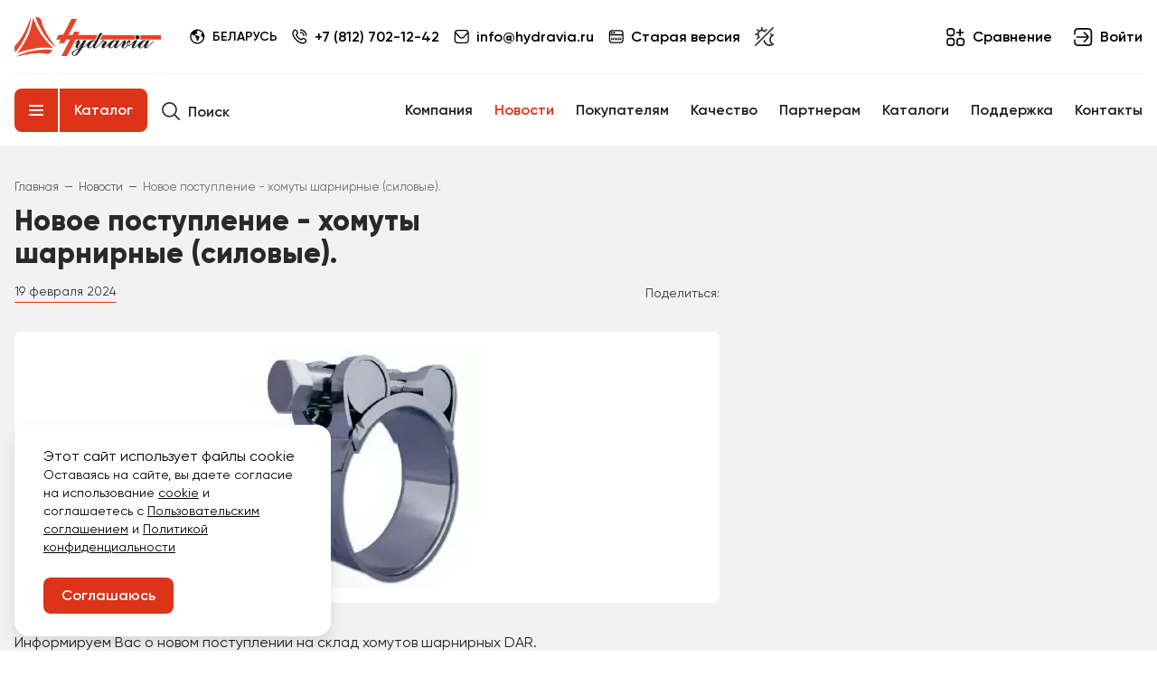

--- FILE ---
content_type: text/html; charset=UTF-8
request_url: https://hydravia.by/news/novoe_postuplenie_khomuty_sharnirnye_silovye_/
body_size: 31649
content:
<!DOCTYPE html>
<html lang="ru">
<head>
	<title>Новое поступление - хомуты шарнирные (силовые). | Гидравия Беларусь</title>
	<meta http-equiv="Content-Type" content="text/html; charset=UTF-8">
<meta name="keywords" content="новое поступление - хомуты шарнирные (силовые).">
<meta name="description" content="В наличии хомуты шарнирные DAR.">
<link rel="preload" href="/local/templates/hydravia/assets/fonts/gilroy-regular.woff2" as="font" type="font/woff2" crossorigin>
<link rel="preload" href="/local/templates/hydravia/assets/fonts/gilroy-medium.woff2" as="font" type="font/woff2" crossorigin>
<link rel="preload" href="/local/templates/hydravia/assets/fonts/gilroy-semibold.woff2" as="font" type="font/woff2" crossorigin>
<link rel="preload" href="/local/templates/hydravia/assets/fonts/gilroy-bold.woff2" as="font" type="font/woff2" crossorigin>
<link rel="preload" href="/local/templates/hydravia/assets/fonts/gilroy-extrabold.woff2" as="font" type="font/woff2" crossorigin>
<script data-skip-moving="true">(function(w, d, n) {var cl = "bx-core";var ht = d.documentElement;var htc = ht ? ht.className : undefined;if (htc === undefined || htc.indexOf(cl) !== -1){return;}var ua = n.userAgent;if (/(iPad;)|(iPhone;)/i.test(ua)){cl += " bx-ios";}else if (/Windows/i.test(ua)){cl += ' bx-win';}else if (/Macintosh/i.test(ua)){cl += " bx-mac";}else if (/Linux/i.test(ua) && !/Android/i.test(ua)){cl += " bx-linux";}else if (/Android/i.test(ua)){cl += " bx-android";}cl += (/(ipad|iphone|android|mobile|touch)/i.test(ua) ? " bx-touch" : " bx-no-touch");cl += w.devicePixelRatio && w.devicePixelRatio >= 2? " bx-retina": " bx-no-retina";if (/AppleWebKit/.test(ua)){cl += " bx-chrome";}else if (/Opera/.test(ua)){cl += " bx-opera";}else if (/Firefox/.test(ua)){cl += " bx-firefox";}ht.className = htc ? htc + " " + cl : cl;})(window, document, navigator);</script>


<link href="/bitrix/js/ui/design-tokens/dist/ui.design-tokens.css?174396052326358" type="text/css" rel="stylesheet">

<link href="/bitrix/js/main/popup/dist/main.popup.bundle.css?175111091331694" type="text/css" rel="stylesheet">
<link href="/local/templates/hydravia/assets/css/bootstrap.min.css?1761674396248368" type="text/css"  data-template-style="true" rel="stylesheet">
<link href="/local/templates/hydravia/assets/css/style.min.css?1761674396370588" type="text/css"  data-template-style="true" rel="stylesheet">
<link href="/local/templates/hydravia/static/vendor/intl-tel-input/css/intlTelInput.min.css?173935092913476" type="text/css"  data-template-style="true" rel="stylesheet">
<link href="/local/templates/hydravia/assets/css/swiper.min.css?176167439615914" type="text/css"  data-template-style="true" rel="stylesheet">








<style>.SmartCaptcha-Shield{z-index: 1000;}</style>
        
        
        

	<meta http-equiv="X-UA-Compatible" content="IE=edge">
	<meta name="viewport" content="width=device-width, initial-scale=1.0">
	<meta name="format-detection" content="telephone=no">
	<meta name="format-detection" content="address=no">
	<link rel="canonical" href="https://hydravia.by/news/novoe_postuplenie_khomuty_sharnirnye_silovye_/">

	<meta property="og:title" content='Новое поступление - хомуты шарнирные (силовые).'>
	<meta property="og:description" content="В наличии хомуты шарнирные DAR.">
	<meta property="og:url" content="https://hydravia.by/news/novoe_postuplenie_khomuty_sharnirnye_silovye_/">
	<meta property="og:type" content="website">
	<meta property="og:site_name" content="Гидравия Беларусь">
	<meta property="og:image" content="https://hydravia.by/upload/iblock/1fb/28a8jsj21cw175bxh8da6530dddysccj.jpg">
	<meta property="og:image:width" content="1200">
	<meta property="og:image:height" content="630">
	<meta property="og:locale" content="ru_RU">

	<meta name="twitter:card" content="summary">
	<meta name="twitter:title" content='Новое поступление - хомуты шарнирные (силовые).'>
	<meta name="twitter:description" content="В наличии хомуты шарнирные DAR.">
	<meta name="twitter:image" content="https://hydravia.by/og_images/default.jpg">
	<meta name="twitter:image:src" content="https://hydravia.by/upload/iblock/1fb/28a8jsj21cw175bxh8da6530dddysccj.jpg">


    <link rel="icon" href="https://hydravia.ru/favicon.ico" type="image/x-icon">
	<link rel="apple-touch-icon" sizes="180x180" href="/apple-touch-icon.png">
	<link rel="icon" type="image/png" sizes="32x32" href="/favicon-32x32.png">
	<link rel="icon" type="image/png" sizes="16x16" href="/favicon-16x16.png">
	<link rel="icon" type="image/png" sizes="48x48" href="/favicon-48x48.png">
	<link rel="icon" type="image/png" sizes="194x194" href="/favicon-194x194.png">
	<link rel="icon" type="image/png" sizes="192x192" href="/android-chrome-192x192.png">
	<link rel="icon" type="image/png" sizes="256x256" href="/android-chrome-256x256.png">
	<link rel="manifest" href="/site.webmanifest">
	<link rel="mask-icon" href="/safari-pinned-tab.svg" color="#5bbad5">
	<meta name="msapplication-TileColor" content="#E74329">
	<meta name="theme-color" content="#E74329">
	<link rel="shortcut icon" href="https://hydravia.ru/favicon.ico" type="image/x-icon">

    <link rel="alternate" hreflang="ru-RU" href="https://hydravia.ru/">
    <link rel="alternate" hreflang="ru-BY" href="https://hydravia.by/">
    <link rel="alternate" hreflang="ru-KZ" href="https://hydravia.kz/">
    <link rel="alternate" hreflang="en-GB" href="https://hydravia.com/">

       <script data-skip-moving="true">
        (function() {
            'use strict';

            // Работаем только в каталоге
            const isCatalogPage = /^\/(?:[a-z]{2}\/)?products\//.test(window.location.pathname);
            if (!isCatalogPage) {
                return;
            }
                        const VIEW_PARAM = 'view';
            const STORAGE_KEY = 'catalog_view';
            const DEFAULT_VIEW = 'tile'; // дефолтный вид

            function getStoredView() {
                try {
                    return localStorage.getItem(STORAGE_KEY);
                } catch (e) {
                    return null;
                }
            }

            function setStoredView(view) {
                try {
                    localStorage.setItem(STORAGE_KEY, view);
                } catch (e) {}
            }

            const url = new URL(window.location);
            const viewFromUrl = url.searchParams.get(VIEW_PARAM);
            const savedView = getStoredView();

            // === Сценарий 1: URL содержит view → используем его
            if (viewFromUrl) {
                if (['tile', 'list', 'compact'].includes(viewFromUrl)) {
                    setStoredView(viewFromUrl);
                    // Убедимся, что PHP-шаблон получит правильный view
                    // (ничего не делаем — он уже в URL)
                }
                return;
            }

            // === Сценарий 2: URL без view
            if (!viewFromUrl) {
                if (savedView && savedView !== DEFAULT_VIEW) {
                    // Пользователь ранее выбрал НЕ дефолтный вид → подставляем и перезагружаем
                    url.searchParams.set(VIEW_PARAM, savedView);
                    window.history.replaceState(null, '', url);
                    window.location.reload();
                    return;
                }

                // Иначе: пользователь либо первый раз, либо выбрал дефолт (tile)
                // → оставляем URL чистым, но передаём DEFAULT_VIEW в шаблон
                // Для этого — ничего не делаем: PHP должен использовать дефолт, если $_GET['view'] не задан
                return;
            }
        })();

        // === Функция переключения вида (вызывается из кнопок)
        window.switchCatalogView = function(view) {
            if (!['tile', 'list', 'compact'].includes(view)) return;
            setStoredView(view);
        };
    </script>
    <script data-skip-moving="true" src="/local/templates/hydravia/assets/js/head-scripts.min.js?v=2"></script>
    
	


    
        <!-- Yandex.Metrika counter -->
<script data-skip-moving="true">
   (function(m,e,t,r,i,k,a){m[i]=m[i]||function(){(m[i].a=m[i].a||[]).push(arguments)};
   m[i].l=1*new Date();
   for (var j = 0; j < document.scripts.length; j++) {if (document.scripts[j].src === r) { return; }}
   k=e.createElement(t),a=e.getElementsByTagName(t)[0],k.async=1,k.src=r,a.parentNode.insertBefore(k,a)})
   (window, document, "script", "https://mc.yandex.ru/metrika/tag.js", "ym");

   ym(37058000, "init", {
        clickmap:true,
        trackLinks:true,
        accurateTrackBounce:true,
        trackHash:true
   });
</script>
<!-- /Yandex.Metrika counter -->                    <script data-skip-moving="true">
    (function() {
        try {
            const cookies = document.cookie;
            const userTypeMatch = cookies.match(/td_user_is=([^;]+)/);
            
            if (userTypeMatch) {
                const userType = userTypeMatch[1];
                document.documentElement.className += ' user-' + userType;
            }
        } catch(e) {}
    })();
    </script>
    <style>
        html:not(.user-client) .basket-placeholder {
        display: none !important;
    }
    
        .user-registered .login-placeholder,
    .user-client .login-placeholder {
        display: none !important;
    }
    
        html:not(.user-registered):not(.user-client) .header__user-bar-profile {
        display: none !important;
    }
    </style>
            <style>
        html:not(.user-client) .catalog__product-info-container .product-item-info-container {
        display: none !important;
    }
    html:not(.user-registered):not(.user-client) .catalog__product-info-container .product-item-button-container {
        display: none !important;
    }
    html:not(.user-registered):not(.user-client) .catalog__product-info-container .btn-subscribe {
        display: none !important;
    }
    html:not(.user-registered):not(.user-client) .catalog__product-favorite--placeholder {/*этот css обязательно*/
        display: none !important;
    }

        html:not(.user-registered):not(.user-client) .catalog__product-detail .col-info .product-item-info-container {
        display: none !important;
    }
    html:not(.user-registered):not(.user-client) .catalog__product-detail .col-info [data-entity="main-button-container"] {
        display: none !important;
    }
    html:not(.user-registered):not(.user-client) .catalog__product-detail .col-info .btn-subscribe {
        display: none !important;
    }
        .user-registered .catalog__product-info-container .catalog__product-price {
        display: none !important;
    }
    .user-registered .catalog__product-info-container .catalog__product-quantity {
        display: none !important;
    }
    .user-registered .catalog__product-info-container .to-basket {
        display: none !important;
    }
    .user-registered .catalog__product-info-container .btn-subscribe {
        display: none !important;
    }

        .user-registered .catalog__product-detail .col-info .catalog__product-price {
        display: none !important;
    }
    .user-registered .catalog__product-detail .col-info .catalog__product-quantity {
        display: none !important;
    }
    .user-registered .catalog__product-detail .col-info .buy-btn {
        display: none !important;
    }
    .user-registered .catalog__product-detail .col-info .btn-subscribe {
        display: none !important;
    }
        .user-client .catalog__product-info-container .btn-ask-price {
        display: none !important;
    }
    .user-client .btn-ask-price-all--placeholder {/*этот css обязательно*/
        display: none !important;
    }
    html:not(.user-client) .client-only-data {
        display: none !important;
    }
    html:not(.user-client) .catalog-filter-price {
        display: none !important;
    }

        .user-client .catalog__product-detail .col-info .btn-ask-price {
        display: none !important;
    }
    </style>
    </head>

<body>










    
<div class="body__wrapper ">

	    <header class="header">
                <div class="header__top">
            <div class="container">
                <div class="header__top-inner">
                                        <div class="header__top-left flex-grow-1 flex-xl-grow-0">
                          
                        <button class="header__menu-btn-mobile btn btn-simple me-2 me-sm-3 d-lg-none" type="button" data-bs-toggle="offcanvas" data-bs-target="#navbarMenuMobile" aria-controls="navbarMenuMobile" aria-expanded="false" aria-label="Переключить навигацию">
                                                        <svg class="btn__icon" xmlns="http://www.w3.org/2000/svg" width="20" height="20" viewBox="0 0 20 20" fill="none">
                                <path d="M0 3.33333C0 2.875 0.375 2.5 0.833333 2.5H15C15.4583 2.5 15.8333 2.875 15.8333 3.33333C15.8333 3.79167 15.4583 4.16667 15 4.16667H0.833333C0.375 4.16667 0 3.79167 0 3.33333ZM15 15.8333H0.833333C0.375 15.8333 0 16.2083 0 16.6667C0 17.125 0.375 17.5 0.833333 17.5H15C15.4583 17.5 15.8333 17.125 15.8333 16.6667C15.8333 16.2083 15.4583 15.8333 15 15.8333ZM19.1667 9.16667H5C4.54167 9.16667 4.16667 9.54167 4.16667 10C4.16667 10.4583 4.54167 10.8333 5 10.8333H19.1667C19.625 10.8333 20 10.4583 20 10C20 9.54167 19.625 9.16667 19.1667 9.16667Z" fill="#2B3139"></path>
                            </svg>
                        </button>

                          
                        <div class="header__logo me-2 me-sm-3">
                            
<a href="/" aria-label="Перейти на главную страницу"><img src="/local/templates/hydravia/assets/img/logo.svg" alt="Оптовая продажа оборудования для РВД" title="Оптовая продажа оборудования для РВД" class="display-light-theme" loading="lazy">
<img src="/local/templates/hydravia/assets/img/logo-white.svg" alt="Оптовая продажа оборудования для РВД" title="Оптовая продажа оборудования для РВД" class="display-dark-theme" loading="lazy">
</a>                        </div>

                          
                        <div class="header__menu-scrolled position-relative me-2 me-sm-3">
                              
                            <button class="header__menu-btn btn btn-simple collapsed" data-bs-toggle="dropdown" data-bs-target=".header__menu-placeholder" type="button" aria-expanded="false" aria-label="">
                                                                <svg class="btn__icon icon-open" xmlns="http://www.w3.org/2000/svg" width="17" height="17" viewBox="0 0 20 20" fill="none">
                                    <path d="M0 3.33333C0 2.875 0.375 2.5 0.833333 2.5H15C15.4583 2.5 15.8333 2.875 15.8333 3.33333C15.8333 3.79167 15.4583 4.16667 15 4.16667H0.833333C0.375 4.16667 0 3.79167 0 3.33333ZM15 15.8333H0.833333C0.375 15.8333 0 16.2083 0 16.6667C0 17.125 0.375 17.5 0.833333 17.5H15C15.4583 17.5 15.8333 17.125 15.8333 16.6667C15.8333 16.2083 15.4583 15.8333 15 15.8333ZM19.1667 9.16667H5C4.54167 9.16667 4.16667 9.54167 4.16667 10C4.16667 10.4583 4.54167 10.8333 5 10.8333H19.1667C19.625 10.8333 20 10.4583 20 10C20 9.54167 19.625 9.16667 19.1667 9.16667Z" fill="#2B3139"></path>
                                </svg>
                                <svg class="btn__icon icon-close" xmlns="http://www.w3.org/2000/svg" width="17" height="17" viewBox="0 0 17 17" fill="none">
                                    <path d="M15.3292 1.6708C15.2198 1.56144 15.0715 1.5 14.9168 1.5C14.7621 1.5 14.6138 1.56144 14.5044 1.6708L8.5 7.67515L2.49564 1.6708C2.38625 1.56144 2.2379 1.5 2.08322 1.5C1.92854 1.5 1.78019 1.56144 1.6708 1.6708C1.56144 1.78019 1.5 1.92854 1.5 2.08322C1.5 2.2379 1.56144 2.38625 1.6708 2.49564L7.67515 8.5L1.6708 14.5044C1.56144 14.6138 1.5 14.7621 1.5 14.9168C1.5 15.0715 1.56144 15.2198 1.6708 15.3292C1.78019 15.4386 1.92854 15.5 2.08322 15.5C2.2379 15.5 2.38625 15.4386 2.49564 15.3292L8.5 9.32485L14.5044 15.3292C14.6138 15.4386 14.7621 15.5 14.9168 15.5C15.0715 15.5 15.2198 15.4386 15.3292 15.3292C15.4386 15.2198 15.5 15.0715 15.5 14.9168C15.5 14.7621 15.4386 14.6138 15.3292 14.5044L9.32485 8.5L15.3292 2.49564C15.4386 2.38625 15.5 2.2379 15.5 2.08322C15.5 1.92854 15.4386 1.78019 15.3292 1.6708Z" fill="#2B3139"></path>
                                </svg>
                                <span class="btn__title">Меню</span>
                            </button>
                             
                            <div class="header__menu-placeholder dropdown-menu"></div>
                        </div>

                          
                        <div class="header__catalog-btn header__top-catalog-btn me-2 me-sm-3">
                            

<div class="d-flex">
	<button class="header__catalog-btn-hamburger btn btn-primary hamburger hamburger--slider" type="button" title="Быстро открыть каталог">
	<!-- <button class="hamburger hamburger--slider" type="button"> -->
		<span class="hamburger-box">
			<span class="hamburger-inner"></span>
		</span>
	</button>
	<a href="/products/" class="header__catalog-btn-link btn__title btn btn-primary" title="Перейти в каталог">Каталог</a>
</div>
                        </div>

                          
                        <div class="header__settings">
                              
                            <div class="header__site-switcher header__settings-item dropdown me-2">
                                
<span class="nav-link-back d-lg-none" data-bs-toggle="dropdown" data-bs-target=".dropdownSiteSwitcher" data-bs-auto-close="outside">Назад</span>

<button class="btn btn-simple dropdown-toggle" type="button" data-bs-toggle="dropdown" aria-haspopup="true" aria-expanded="false" data-bs-auto-close="outside">
	<svg class="me-1" xmlns="http://www.w3.org/2000/svg" width="17" height="17" viewBox="0 0 17 17">
		<path d="M8.27246 0.5C3.86113 0.5 0.272461 4.08867 0.272461 8.5C0.272461 12.9113 3.86113 16.5 8.27246 16.5C12.6838 16.5 16.2725 12.9113 16.2725 8.5C16.2725 4.08867 12.6838 0.5 8.27246 0.5ZM8.27246 15.1667C4.59646 15.1667 1.60579 12.176 1.60579 8.5C1.60579 7.504 1.82579 6.55867 2.21913 5.70867L3.32979 6.876C3.50646 7.06133 3.75113 7.16667 4.00713 7.16667H5.30646C5.49846 7.16667 5.68246 7.24267 5.81846 7.37867L6.06713 7.62733C6.19913 7.75933 6.27313 7.938 6.27313 8.124V8.766C6.27313 9.02267 6.37513 9.268 6.55646 9.44933L7.34979 10.2427C7.51446 10.4073 7.60713 10.6307 7.60713 10.8633V12.44C7.60713 12.8413 7.93246 13.1667 8.33379 13.1667H8.47579C8.75913 13.1667 9.01646 13.002 9.13513 12.7447L10.6291 9.50733C10.8071 9.122 10.6705 8.66533 10.3111 8.44L8.60313 7.37267C8.38779 7.238 8.13913 7.16667 7.88513 7.16667H6.93113C6.72379 7.16667 6.52446 7.084 6.37779 6.93733L5.98313 6.54267C5.77513 6.33467 5.77513 5.998 5.98313 5.79067L6.33579 5.438C6.49779 5.276 6.74513 5.236 6.94979 5.33867L7.53646 5.632C7.77713 5.75267 8.06846 5.70533 8.25913 5.51467L8.26113 5.51267C8.46446 5.30933 8.50313 4.994 8.35513 4.748L7.79713 3.81733C7.68046 3.62267 7.68313 3.38133 7.80646 3.19067C8.00379 2.886 8.32646 2.38933 8.68379 1.84667C10.8651 1.98 12.7671 3.16667 13.8845 4.904L12.8245 5.51533C12.4978 5.70333 12.3358 6.08533 12.4278 6.45067L12.8458 8.122C12.9058 8.362 13.0678 8.56333 13.2891 8.67333L14.8711 9.45867C14.4051 12.682 11.6238 15.1667 8.27379 15.1667H8.27246Z"/>
	</svg>
	<span class="">Беларусь</span>
</button>

<button class="dropdown-item btn btn-simple btn-back" data-bs-toggle="dropdown" data-bs-target=".dropdownSiteSwitcher">
	<svg xmlns="http://www.w3.org/2000/svg" width="10" height="10" viewBox="0 0 10 10" fill="none">
		<path d="M7.4668 0.626742C7.46665 0.792446 7.40071 0.951311 7.28346 1.06841L4.0868 4.26508C3.99004 4.36181 3.91329 4.47665 3.86092 4.60305C3.80855 4.72945 3.7816 4.86493 3.7816 5.00174C3.7816 5.13856 3.80855 5.27404 3.86092 5.40043C3.91329 5.52683 3.99004 5.64168 4.0868 5.73841L7.2793 8.93299C7.39315 9.05087 7.45614 9.20875 7.45472 9.37262C7.45329 9.53649 7.38756 9.69325 7.27168 9.80913C7.1558 9.92501 6.99905 9.99074 6.83517 9.99216C6.6713 9.99359 6.51342 9.93059 6.39555 9.81674L3.20305 6.62466C2.77378 6.19455 2.5327 5.6117 2.5327 5.00403C2.5327 4.39636 2.77378 3.81352 3.20305 3.38341L6.39971 0.186742C6.487 0.0994015 6.5982 0.0398722 6.71928 0.015667C6.84036 -0.0085392 6.9659 0.00366211 7.08005 0.0507326C7.19421 0.0978022 7.29186 0.177631 7.36069 0.280146C7.42952 0.38266 7.46644 0.503265 7.4668 0.626742Z" fill="#2B3139"/>
	</svg>
</button>

<div class="dropdown-menu dropdown-menu-right dropdownSiteSwitcher">
	<div class="dropdown-menu-inner">

						<a class="dropdown-item" href="https://hydravia.ru">Россия</a>
					<a class="dropdown-item active" href="https://hydravia.by">Беларусь</a>
					<a class="dropdown-item" href="https://hydravia.com">Глобальный / Global</a>
					<a class="dropdown-item" href="https://hydravia.kz">Казахстан</a>
		</div>
</div>                            </div>
                            							                              
                            							
                            
                        </div>
                        

                          
                                                <div class="header__ya-phone order-2 me-3 me-xl-2 ms-auto">
                            
  <span class="ya-phone">
    <a href="tel:+78127021242">
      +7 (812) 702-12-42    </a>
  </span>
                        </div>
                          
                        <div class="header__email order-2 me-3 me-xl-2">
                            
<a href="mailto:" class="btn btn-simple"><svg xmlns="http://www.w3.org/2000/svg" width="17" height="15" viewBox="0 0 17 15">
  <path d="M13.4391 0H4.10579C3.22206 0.00108263 2.37483 0.360601 1.74994 0.999695C1.12505 1.63879 0.77352 2.50528 0.772461 3.40909L0.772461 11.5909C0.77352 12.4947 1.12505 13.3612 1.74994 14.0003C2.37483 14.6394 3.22206 14.9989 4.10579 15H13.4391C14.3229 14.9989 15.1701 14.6394 15.795 14.0003C16.4199 13.3612 16.7714 12.4947 16.7725 11.5909V3.40909C16.7714 2.50528 16.4199 1.63879 15.795 0.999695C15.1701 0.360601 14.3229 0.00108263 13.4391 0ZM4.10579 1.36364H13.4391C13.8383 1.36444 14.2281 1.4874 14.5584 1.71668C14.8887 1.94597 15.1444 2.2711 15.2925 2.65023L10.1871 7.87227C9.81141 8.25499 9.30274 8.46986 8.77246 8.46986C8.24218 8.46986 7.73351 8.25499 7.35779 7.87227L2.25246 2.65023C2.40056 2.2711 2.6562 1.94597 2.98649 1.71668C3.31678 1.4874 3.7066 1.36444 4.10579 1.36364ZM13.4391 13.6364H4.10579C3.57536 13.6364 3.06665 13.4209 2.69158 13.0373C2.31651 12.6537 2.10579 12.1334 2.10579 11.5909V4.43182L6.41513 8.83636C7.04088 9.47472 7.88863 9.83321 8.77246 9.83321C9.65629 9.83321 10.504 9.47472 11.1298 8.83636L15.4391 4.43182V11.5909C15.4391 12.1334 15.2284 12.6537 14.8533 13.0373C14.4783 13.4209 13.9696 13.6364 13.4391 13.6364Z"/>
</svg>
<span class="d-none d-xl-block ms-1">info@hydravia.ru</span>
</a>                        </div>
                          
                        <div class="header__old-version-site header__top-left-item me-2">
                            
<a href="https://old.hydravia.by/" class="btn btn-simple">
<svg class="me-1" xmlns="http://www.w3.org/2000/svg" width="17" height="17" viewBox="0 0 17 17">
  <path d="M6.37592 9.54264L6.16658 11.982C6.14592 12.2753 5.94192 12.5013 5.69592 12.5013C5.53325 12.5013 5.38192 12.4006 5.29525 12.2346L4.74125 11.168L4.18725 12.2346C4.10125 12.4006 3.94992 12.5013 3.78658 12.5013C3.54125 12.5013 3.33658 12.2753 3.31592 11.982L3.10658 9.54264C3.08925 9.3413 3.24792 9.16797 3.44992 9.16797C3.62992 9.16797 3.77925 9.30597 3.79392 9.48597L3.93525 11.2733L4.43525 10.3113C4.56392 10.0633 4.91858 10.0633 5.04725 10.3113L5.54725 11.2733L5.68725 9.48597C5.70125 9.30664 5.85125 9.16797 6.03125 9.16797H6.03258C6.23458 9.16797 6.39325 9.3413 6.37592 9.54264ZM10.0326 9.16797H9.71192L9.54725 11.2733L9.04725 10.3113C8.91858 10.0633 8.56392 10.0633 8.43525 10.3113L7.93525 11.2733L7.79392 9.48597C7.77992 9.30664 7.62992 9.16797 7.44992 9.16797C7.24792 9.16797 7.08925 9.3413 7.10658 9.54264L7.31592 11.982C7.33658 12.2753 7.54058 12.5013 7.78658 12.5013C7.94925 12.5013 8.10058 12.4006 8.18725 12.2346L8.74125 11.168L9.29525 12.2346C9.38125 12.4006 9.53258 12.5013 9.69592 12.5013C9.94125 12.5013 10.1459 12.2753 10.1666 11.982L10.3759 9.54264C10.3932 9.3413 10.2346 9.16797 10.0326 9.16797ZM14.0326 9.16797H14.0312C13.8513 9.16797 13.7013 9.30664 13.6873 9.48597L13.5473 11.2733L13.0473 10.3113C12.9186 10.0633 12.5639 10.0633 12.4352 10.3113L11.9352 11.2733L11.7939 9.48597C11.7799 9.30664 11.6299 9.16797 11.4499 9.16797C11.2479 9.16797 11.0893 9.3413 11.1066 9.54264L11.3159 11.982C11.3366 12.2753 11.5406 12.5013 11.7866 12.5013C11.9493 12.5013 12.1006 12.4006 12.1873 12.2346L12.7412 11.168L13.2952 12.2346C13.3813 12.4006 13.5326 12.5013 13.6959 12.5013C13.9412 12.5013 14.1459 12.2753 14.1666 11.982L14.3759 9.54264C14.3933 9.3413 14.2346 9.16797 14.0326 9.16797ZM3.77258 5.16797C4.32458 5.16797 4.77258 4.71997 4.77258 4.16797C4.77258 3.61597 4.32458 3.16797 3.77258 3.16797C3.22058 3.16797 2.77258 3.61597 2.77258 4.16797C2.77258 4.71997 3.22058 5.16797 3.77258 5.16797ZM6.43925 5.16797C6.99125 5.16797 7.43925 4.71997 7.43925 4.16797C7.43925 3.61597 6.99125 3.16797 6.43925 3.16797C5.88725 3.16797 5.43925 3.61597 5.43925 4.16797C5.43925 4.71997 5.88725 5.16797 6.43925 5.16797ZM16.7726 4.5013V12.5013C16.7726 14.3393 15.2773 15.8346 13.4392 15.8346H4.10592C2.26792 15.8346 0.772583 14.3393 0.772583 12.5013V4.5013C0.772583 2.6633 2.26792 1.16797 4.10592 1.16797H13.4392C15.2773 1.16797 16.7726 2.6633 16.7726 4.5013ZM2.10592 4.5013V5.83464H15.4392V4.5013C15.4392 3.39864 14.5419 2.5013 13.4392 2.5013H4.10592C3.00325 2.5013 2.10592 3.39864 2.10592 4.5013ZM15.4392 12.5013V7.16797H2.10592V12.5013C2.10592 13.604 3.00325 14.5013 4.10592 14.5013H13.4392C14.5419 14.5013 15.4392 13.604 15.4392 12.5013Z"/>
</svg>
Старая версия</a>
                        </div>
                          
                        <div class="header__theme-switcher header__top-left-item me-2">
                            
<button type="button" class="btn btn-simple display-light-theme" data-bs-theme-value="dark" aria-pressed="false">
	<svg xmlns="http://www.w3.org/2000/svg" width="21" height="21" viewBox="0 0 24 24">
		<path d="M0,9c0-.552,.448-1,1-1H3.108c.147-.874,.472-1.721,1.006-2.471l-1.478-1.478c-.391-.391-.391-1.023,0-1.414s1.023-.391,1.414,0l1.478,1.478c.751-.534,1.598-.859,2.471-1.006V1c0-.552,.448-1,1-1s1,.448,1,1V3.108c.874,.147,1.725,.466,2.477,1.001l1.473-1.473c.391-.391,1.023-.391,1.414,0s.391,1.023,0,1.414l-2.121,2.121c-.391,.391-1.023,.391-1.414,0-1.56-1.56-4.098-1.56-5.657,0s-1.56,4.098,0,5.657c.188,.188,.293,.442,.293,.707s-.105,.52-.293,.708l-2.208,2.207c-.195,.195-.451,.293-.707,.293s-.512-.098-.707-.293c-.391-.391-.391-1.023,0-1.414l1.56-1.56c-.535-.751-.854-1.602-1.001-2.477H1c-.552,0-1-.448-1-1ZM23.707,.293c-.391-.391-1.023-.391-1.414,0L.293,22.293c-.391,.391-.391,1.023,0,1.414,.195,.195,.451,.293,.707,.293s.512-.098,.707-.293L23.707,1.707c.391-.391,.391-1.023,0-1.414Zm-.283,10.954c.32-.15,.538-.458,.572-.811,.034-.352-.121-.696-.408-.904-1.017-.739-2.203-1.234-3.429-1.432-.541-.09-1.059,.283-1.146,.829-.088,.545,.283,1.058,.829,1.146,.41,.066,.813,.176,1.203,.328-1.65,1.36-2.653,3.41-2.653,5.597s1.003,4.238,2.655,5.598c-.683,.266-1.41,.402-2.155,.402-2.967,0-5.52-2.21-5.939-5.142-.078-.547-.586-.924-1.131-.849-.547,.078-.927,.585-.848,1.132,.559,3.91,3.964,6.858,7.919,6.858,1.695,0,3.32-.53,4.697-1.533,.286-.208,.441-.553,.407-.904-.034-.353-.251-.66-.572-.811-1.842-.861-3.033-2.727-3.033-4.752s1.19-3.891,3.033-4.753Z" fill="#2B3139"/>
	</svg>
	<span class="title d-lg-none ms-1">Темная тема</span>
</button>

<button type="button" class="btn btn-simple display-dark-theme" data-bs-theme-value="light" aria-pressed="false">
	<svg xmlns="http://www.w3.org/2000/svg" width="21" height="21" viewBox="0 0 24 24">
		<path d="M0,9c0-.552,.448-1,1-1H3.108c.147-.874,.472-1.721,1.006-2.471l-1.478-1.478c-.391-.391-.391-1.023,0-1.414s1.023-.391,1.414,0l1.478,1.478c.751-.534,1.598-.859,2.471-1.006V1c0-.552,.448-1,1-1s1,.448,1,1V3.108c.874,.147,1.725,.466,2.477,1.001l1.473-1.473c.391-.391,1.023-.391,1.414,0s.391,1.023,0,1.414l-2.121,2.121c-.391,.391-1.023,.391-1.414,0-1.56-1.56-4.098-1.56-5.657,0s-1.56,4.098,0,5.657c.188,.188,.293,.442,.293,.707s-.105,.52-.293,.708l-2.208,2.207c-.195,.195-.451,.293-.707,.293s-.512-.098-.707-.293c-.391-.391-.391-1.023,0-1.414l1.56-1.56c-.535-.751-.854-1.602-1.001-2.477H1c-.552,0-1-.448-1-1ZM23.707,.293c-.391-.391-1.023-.391-1.414,0L.293,22.293c-.391,.391-.391,1.023,0,1.414,.195,.195,.451,.293,.707,.293s.512-.098,.707-.293L23.707,1.707c.391-.391,.391-1.023,0-1.414Zm-.283,10.954c.32-.15,.538-.458,.572-.811,.034-.352-.121-.696-.408-.904-1.017-.739-2.203-1.234-3.429-1.432-.541-.09-1.059,.283-1.146,.829-.088,.545,.283,1.058,.829,1.146,.41,.066,.813,.176,1.203,.328-1.65,1.36-2.653,3.41-2.653,5.597s1.003,4.238,2.655,5.598c-.683,.266-1.41,.402-2.155,.402-2.967,0-5.52-2.21-5.939-5.142-.078-.547-.586-.924-1.131-.849-.547,.078-.927,.585-.848,1.132,.559,3.91,3.964,6.858,7.919,6.858,1.695,0,3.32-.53,4.697-1.533,.286-.208,.441-.553,.407-.904-.034-.353-.251-.66-.572-.811-1.842-.861-3.033-2.727-3.033-4.752s1.19-3.891,3.033-4.753Z" fill="#2B3139"/>
	</svg>
	<span class="title d-lg-none ms-1">Светлая тема</span>
</button>                        </div>
                    </div>

                      
                    <div class="header__top-right flex-xl-grow-1">
                          
                        <div class="header__search header__top-search me-24">
                            <div class="header__search-form">
                                


<div class="bx-searchtitle">
	<form action="/search/" class="search-form">
		<div class="input-wrapper">
			<div class="form-control-wrapper" id="title-search-control-wrapper-top-right">
				<input id="title-search-input-top-right" type="text" name="q" value="" autocomplete="off" class="form-control rounded" placeholder="Поиск">
		
				<input type="hidden" value="iblock_1c_catalog" id="title-search-input-top-right_title-search-where">
				
				<div class="dropdown dropdown-where dd-select dd-select-js" data-name="where">
					<button class="btn btn-simple dropdown-toggle" type="button" data-bs-toggle="dropdown" data-bs-auto-close="true">По каталогу</button>
					<div class="dropdown-menu dropdown-menu-end">
						<div class="dropdown-menu-inner">
							<button type="button" class="btn btn-simple dropdown-item" data-value="">
								По всему сайту							</button>
							<button type="button" class="btn btn-simple dropdown-item active" data-value="iblock_1c_catalog">
								По каталогу							</button>
						</div>
					</div>
				</div>

			</div>

			<button class="btn search-title-button p-0 p-lg-2 ms-lg-2" type="submit" name="s" title="Найти">
				<svg width="20" height="20" viewBox="0 0 20 20" fill="none" xmlns="http://www.w3.org/2000/svg">
					<path d="M0.246094 8.11328C0.246094 7.03906 0.447917 6.0332 0.851562 5.0957C1.25521 4.15169 1.8151 3.32161 2.53125 2.60547C3.2474 1.88932 4.07422 1.32943 5.01172 0.925781C5.95573 0.522135 6.96484 0.320312 8.03906 0.320312C9.11328 0.320312 10.1191 0.522135 11.0566 0.925781C12.0007 1.32943 12.8307 1.88932 13.5469 2.60547C14.263 3.32161 14.8229 4.15169 15.2266 5.0957C15.6302 6.0332 15.832 7.03906 15.832 8.11328C15.832 9.00521 15.6888 9.85156 15.4023 10.6523C15.1224 11.4531 14.7318 12.179 14.2305 12.8301L19.0059 17.6348C19.11 17.7389 19.1882 17.8594 19.2402 17.9961C19.2988 18.1328 19.3281 18.2793 19.3281 18.4355C19.3281 18.6504 19.2793 18.8457 19.1816 19.0215C19.0905 19.1973 18.9603 19.334 18.791 19.4316C18.6217 19.5358 18.4264 19.5879 18.2051 19.5879C18.0488 19.5879 17.8991 19.5586 17.7559 19.5C17.6191 19.4479 17.4922 19.3665 17.375 19.2559L12.5703 14.4414C11.9323 14.8971 11.2292 15.2552 10.4609 15.5156C9.69271 15.776 8.88542 15.9062 8.03906 15.9062C6.96484 15.9062 5.95573 15.7044 5.01172 15.3008C4.07422 14.8971 3.2474 14.3372 2.53125 13.6211C1.8151 12.9049 1.25521 12.0781 0.851562 11.1406C0.447917 10.1966 0.246094 9.1875 0.246094 8.11328ZM1.91602 8.11328C1.91602 8.95964 2.07227 9.75391 2.38477 10.4961C2.70378 11.2318 3.14323 11.8796 3.70312 12.4395C4.26953 12.9993 4.92057 13.4388 5.65625 13.7578C6.39844 14.0768 7.19271 14.2363 8.03906 14.2363C8.88542 14.2363 9.67643 14.0768 10.4121 13.7578C11.1543 13.4388 11.8053 12.9993 12.3652 12.4395C12.9251 11.8796 13.3646 11.2318 13.6836 10.4961C14.0026 9.75391 14.1621 8.95964 14.1621 8.11328C14.1621 7.26693 14.0026 6.47591 13.6836 5.74023C13.3646 4.99805 12.9251 4.34701 12.3652 3.78711C11.8053 3.2207 11.1543 2.78125 10.4121 2.46875C9.67643 2.14974 8.88542 1.99023 8.03906 1.99023C7.19271 1.99023 6.39844 2.14974 5.65625 2.46875C4.92057 2.78125 4.26953 3.2207 3.70312 3.78711C3.14323 4.34701 2.70378 4.99805 2.38477 5.74023C2.07227 6.47591 1.91602 7.26693 1.91602 8.11328Z" fill="currentColor"/>
				</svg>
			</button>
		</div>
	</form>
</div>
                            </div>
                        </div>
                          
                        <div class="header__search-btn header__top-search-btn">
                            <button class="btn btn-simple" type="button" data-bs-toggle="offcanvas" data-bs-target="#offcanvasSearch" aria-controls="offcanvasSearch" aria-expanded="false" aria-label="Поиск">
                                <svg class="btn__icon" xmlns="http://www.w3.org/2000/svg" width="21" height="20" viewBox="0 0 21 20" fill="none">
                                    <g>
                                        <path d="M19.8987 18.5768L14.9246 13.6027C16.2801 11.9448 16.9465 9.82941 16.7861 7.69396C16.6256 5.55852 15.6506 3.56644 14.0625 2.12976C12.4745 0.693089 10.395 -0.0782598 8.25425 -0.0247333C6.11346 0.0287933 4.07514 0.903099 2.5609 2.41734C1.04665 3.93158 0.172348 5.96991 0.118821 8.1107C0.0652949 10.2515 0.836643 12.331 2.27332 13.919C3.70999 15.507 5.70208 16.4821 7.83752 16.6425C9.97296 16.803 12.0884 16.1365 13.7462 14.781L18.7204 19.7552C18.8776 19.907 19.0881 19.991 19.3066 19.9891C19.5251 19.9872 19.7341 19.8995 19.8886 19.745C20.0431 19.5905 20.1307 19.3815 20.1326 19.163C20.1345 18.9445 20.0505 18.734 19.8987 18.5768ZM8.47622 14.9993C7.15768 14.9993 5.86874 14.6083 4.77242 13.8758C3.67609 13.1433 2.82161 12.1021 2.31702 10.8839C1.81244 9.66571 1.68041 8.32527 1.93765 7.03206C2.19488 5.73885 2.82982 4.55097 3.76217 3.61862C4.69452 2.68627 5.88241 2.05133 7.17562 1.79409C8.46882 1.53686 9.80927 1.66888 11.0274 2.17347C12.2456 2.67805 13.2868 3.53253 14.0193 4.62886C14.7519 5.72519 15.1429 7.01412 15.1429 8.33266C15.1409 10.1002 14.4379 11.7947 13.1881 13.0445C11.9383 14.2943 10.2437 14.9973 8.47622 14.9993Z" fill="#2B3139"/>
                                    </g>
                                </svg>
                                <span class="btn__title">Поиск</span>
                            </button>
                        </div>

                          
                        <div class="header__social d-none d-xxl-flex">
                            


                                                            <div class="header__social-items">
                                                                                                        <div class="header__social-item">
                                        <a href="https://vk.com/club22304776" rel="nofollow" target="_blank" class="btn" title="ВКонтакте">
                                                                                            <img src="/upload/uf/68c/5btnoupk70evk9bkq6ts8hn0gby8muuw.svg" width="40" height="40" alt="ВКонтакте" title="ВКонтакте" class="icon">
                                                                                    </a>
                                    </div>
                                                                                                                                            <div class="header__social-item">
                                        <a href="https://ok.ru/group/68858354073637" rel="nofollow" target="_blank" class="btn" title="Одноклассники">
                                                                                            <img src="/upload/uf/551/j9v1y2dy2siwqk40m1n1qhtyvzncgssq.svg" width="40" height="40" alt="Одноклассники" title="Одноклассники" class="icon">
                                                                                    </a>
                                    </div>
                                                                                                                                            <div class="header__social-item">
                                        <a href="https://rutube.ru/channel/24669119/" rel="nofollow" target="_blank" class="btn" title="Рутуб">
                                                                                            <img src="/upload/uf/899/2i620t2wop2801d1bk2z91oknb9040w5.svg" width="40" height="40" alt="Рутуб" title="Рутуб" class="icon">
                                                                                    </a>
                                    </div>
                                                                                                                                            <div class="header__social-item">
                                        <a href="https://www.youtube.com/user/hydravia1" rel="nofollow" target="_blank" class="btn" title="Youtube">
                                                                                            <img src="/upload/uf/987/nxvh15f5m0u3dmel2l5832pgs8njqp7e.svg" width="40" height="40" alt="Youtube" title="Youtube" class="icon">
                                                                                    </a>
                                    </div>
                                                                                                                                            <div class="header__social-item">
                                        <a href="https://t.me/hydravia_ltd" rel="nofollow" target="_blank" class="btn" title="Telegram">
                                                                                            <img src="/upload/uf/07d/5qh602b9trjgrbugqlqroi1ibmcgejj3/telegram.svg" width="40" height="40" alt="Telegram" title="Telegram" class="icon">
                                                                                    </a>
                                    </div>
                                                                                                    </div>
                                                    </div>

                          
                        <div class="header__user-bar user-bar-desktop">

                              
                            <div class="header__user-bar-item header__catalog-btn- header__top-catalog-btn me-2 me-xl-3 d-lg-none">
                                

<div class="header__catalog-open">
<button class="btn btn-simple p-0" id="catalogBtnMob" type="button">
	<svg class="btn__icon" xmlns="http://www.w3.org/2000/svg" width="21" height="20" viewBox="0 0 21 20">
		<g>
			<path d="M5.99642 0H3.49642C2.61236 0 1.76452 0.35119 1.1394 0.976311C0.514275 1.60143 0.163086 2.44928 0.163086 3.33333L0.163086 5.83333C0.163086 6.71739 0.514275 7.56524 1.1394 8.19036C1.76452 8.81548 2.61236 9.16667 3.49642 9.16667H5.99642C6.88047 9.16667 7.72832 8.81548 8.35344 8.19036C8.97856 7.56524 9.32975 6.71739 9.32975 5.83333V3.33333C9.32975 2.44928 8.97856 1.60143 8.35344 0.976311C7.72832 0.35119 6.88047 0 5.99642 0ZM7.66309 5.83333C7.66309 6.27536 7.48749 6.69928 7.17493 7.01184C6.86237 7.32441 6.43845 7.5 5.99642 7.5H3.49642C3.05439 7.5 2.63047 7.32441 2.31791 7.01184C2.00535 6.69928 1.82975 6.27536 1.82975 5.83333V3.33333C1.82975 2.89131 2.00535 2.46738 2.31791 2.15482C2.63047 1.84226 3.05439 1.66667 3.49642 1.66667H5.99642C6.43845 1.66667 6.86237 1.84226 7.17493 2.15482C7.48749 2.46738 7.66309 2.89131 7.66309 3.33333V5.83333Z"/>
			<path d="M16.8294 0H14.3294C13.4454 0 12.5975 0.35119 11.9724 0.976311C11.3473 1.60143 10.9961 2.44928 10.9961 3.33333V5.83333C10.9961 6.71739 11.3473 7.56524 11.9724 8.19036C12.5975 8.81548 13.4454 9.16667 14.3294 9.16667H16.8294C17.7135 9.16667 18.5613 8.81548 19.1864 8.19036C19.8116 7.56524 20.1628 6.71739 20.1628 5.83333V3.33333C20.1628 2.44928 19.8116 1.60143 19.1864 0.976311C18.5613 0.35119 17.7135 0 16.8294 0ZM18.4961 5.83333C18.4961 6.27536 18.3205 6.69928 18.0079 7.01184C17.6954 7.32441 17.2715 7.5 16.8294 7.5H14.3294C13.8874 7.5 13.4635 7.32441 13.1509 7.01184C12.8384 6.69928 12.6628 6.27536 12.6628 5.83333V3.33333C12.6628 2.89131 12.8384 2.46738 13.1509 2.15482C13.4635 1.84226 13.8874 1.66667 14.3294 1.66667H16.8294C17.2715 1.66667 17.6954 1.84226 18.0079 2.15482C18.3205 2.46738 18.4961 2.89131 18.4961 3.33333V5.83333Z"/>
			<path d="M5.99642 10.832H3.49642C2.61236 10.832 1.76452 11.1832 1.1394 11.8083C0.514275 12.4335 0.163086 13.2813 0.163086 14.1654L0.163086 16.6654C0.163086 17.5494 0.514275 18.3973 1.1394 19.0224C1.76452 19.6475 2.61236 19.9987 3.49642 19.9987H5.99642C6.88047 19.9987 7.72832 19.6475 8.35344 19.0224C8.97856 18.3973 9.32975 17.5494 9.32975 16.6654V14.1654C9.32975 13.2813 8.97856 12.4335 8.35344 11.8083C7.72832 11.1832 6.88047 10.832 5.99642 10.832ZM7.66309 16.6654C7.66309 17.1074 7.48749 17.5313 7.17493 17.8439C6.86237 18.1564 6.43845 18.332 5.99642 18.332H3.49642C3.05439 18.332 2.63047 18.1564 2.31791 17.8439C2.00535 17.5313 1.82975 17.1074 1.82975 16.6654V14.1654C1.82975 13.7233 2.00535 13.2994 2.31791 12.9869C2.63047 12.6743 3.05439 12.4987 3.49642 12.4987H5.99642C6.43845 12.4987 6.86237 12.6743 7.17493 12.9869C7.48749 13.2994 7.66309 13.7233 7.66309 14.1654V16.6654Z"/>
			<path d="M16.8294 10.832H14.3294C13.4454 10.832 12.5975 11.1832 11.9724 11.8083C11.3473 12.4335 10.9961 13.2813 10.9961 14.1654V16.6654C10.9961 17.5494 11.3473 18.3973 11.9724 19.0224C12.5975 19.6475 13.4454 19.9987 14.3294 19.9987H16.8294C17.7135 19.9987 18.5613 19.6475 19.1864 19.0224C19.8116 18.3973 20.1628 17.5494 20.1628 16.6654V14.1654C20.1628 13.2813 19.8116 12.4335 19.1864 11.8083C18.5613 11.1832 17.7135 10.832 16.8294 10.832ZM18.4961 16.6654C18.4961 17.1074 18.3205 17.5313 18.0079 17.8439C17.6954 18.1564 17.2715 18.332 16.8294 18.332H14.3294C13.8874 18.332 13.4635 18.1564 13.1509 17.8439C12.8384 17.5313 12.6628 17.1074 12.6628 16.6654V14.1654C12.6628 13.7233 12.8384 13.2994 13.1509 12.9869C13.4635 12.6743 13.8874 12.4987 14.3294 12.4987H16.8294C17.2715 12.4987 17.6954 12.6743 18.0079 12.9869C18.3205 13.2994 18.4961 13.7233 18.4961 14.1654V16.6654Z"/>
		</g>
	</svg>
	<span class="btn__title" title="Перейти в каталог">Каталог</span>
</button>
</div>

<div class="header__catalog-close">
<button class="btn btn-simple p-0" type="button">
	<svg class="btn__icon" xmlns="http://www.w3.org/2000/svg" width="21" height="21" viewBox="0 0 16 16" fill="currentColor"><path d="M2.146 2.854a.5.5 0 1 1 .708-.708L8 7.293l5.146-5.147a.5.5 0 0 1 .708.708L8.707 8l5.147 5.146a.5.5 0 0 1-.708.708L8 8.707l-5.146 5.147a.5.5 0 0 1-.708-.708L7.293 8 2.146 2.854Z"/></svg>
	<span class="btn__title" title="Перейти в каталог">Каталог</span>
</button>
</div>


                            </div>

                              
                            <!--'start_frame_cache_user-profile'-->                                                        <!--'end_frame_cache_user-profile'-->                              
                            <div class="header__user-bar-item header__compare">
                                <a href="/products/compare.php" class="btn btn-simple">
                                    <svg class="btn__icon" xmlns="http://www.w3.org/2000/svg" width="21" height="20" viewBox="0 0 21 20" fill="none">
                                    <g>
                                        <path d="M5.97591 0H3.47591C2.59186 0 1.74401 0.35119 1.11889 0.976311C0.493768 1.60143 0.142578 2.44928 0.142578 3.33333L0.142578 5.83333C0.142578 6.71739 0.493768 7.56524 1.11889 8.19036C1.74401 8.81548 2.59186 9.16667 3.47591 9.16667H5.97591C6.85997 9.16667 7.70781 8.81548 8.33293 8.19036C8.95806 7.56524 9.30925 6.71739 9.30925 5.83333V3.33333C9.30925 2.44928 8.95806 1.60143 8.33293 0.976311C7.70781 0.35119 6.85997 0 5.97591 0ZM7.64258 5.83333C7.64258 6.27536 7.46698 6.69928 7.15442 7.01184C6.84186 7.32441 6.41794 7.5 5.97591 7.5H3.47591C3.03388 7.5 2.60996 7.32441 2.2974 7.01184C1.98484 6.69928 1.80924 6.27536 1.80924 5.83333V3.33333C1.80924 2.89131 1.98484 2.46738 2.2974 2.15482C2.60996 1.84226 3.03388 1.66667 3.47591 1.66667H5.97591C6.41794 1.66667 6.84186 1.84226 7.15442 2.15482C7.46698 2.46738 7.64258 2.89131 7.64258 3.33333V5.83333Z"/>
                                        <path d="M5.97591 10.832H3.47591C2.59186 10.832 1.74401 11.1832 1.11889 11.8083C0.493768 12.4335 0.142578 13.2813 0.142578 14.1654L0.142578 16.6654C0.142578 17.5494 0.493768 18.3973 1.11889 19.0224C1.74401 19.6475 2.59186 19.9987 3.47591 19.9987H5.97591C6.85997 19.9987 7.70781 19.6475 8.33293 19.0224C8.95806 18.3973 9.30925 17.5494 9.30925 16.6654V14.1654C9.30925 13.2813 8.95806 12.4335 8.33293 11.8083C7.70781 11.1832 6.85997 10.832 5.97591 10.832ZM7.64258 16.6654C7.64258 17.1074 7.46698 17.5313 7.15442 17.8439C6.84186 18.1564 6.41794 18.332 5.97591 18.332H3.47591C3.03388 18.332 2.60996 18.1564 2.2974 17.8439C1.98484 17.5313 1.80924 17.1074 1.80924 16.6654V14.1654C1.80924 13.7233 1.98484 13.2994 2.2974 12.9869C2.60996 12.6743 3.03388 12.4987 3.47591 12.4987H5.97591C6.41794 12.4987 6.84186 12.6743 7.15442 12.9869C7.46698 13.2994 7.64258 13.7233 7.64258 14.1654V16.6654Z"/>
                                        <path d="M16.8089 10.832H14.3089C13.4249 10.832 12.577 11.1832 11.9519 11.8083C11.3268 12.4335 10.9756 13.2813 10.9756 14.1654V16.6654C10.9756 17.5494 11.3268 18.3973 11.9519 19.0224C12.577 19.6475 13.4249 19.9987 14.3089 19.9987H16.8089C17.693 19.9987 18.5408 19.6475 19.1659 19.0224C19.7911 18.3973 20.1423 17.5494 20.1423 16.6654V14.1654C20.1423 13.2813 19.7911 12.4335 19.1659 11.8083C18.5408 11.1832 17.693 10.832 16.8089 10.832ZM18.4756 16.6654C18.4756 17.1074 18.3 17.5313 17.9874 17.8439C17.6749 18.1564 17.2509 18.332 16.8089 18.332H14.3089C13.8669 18.332 13.443 18.1564 13.1304 17.8439C12.8178 17.5313 12.6423 17.1074 12.6423 16.6654V14.1654C12.6423 13.7233 12.8178 13.2994 13.1304 12.9869C13.443 12.6743 13.8669 12.4987 14.3089 12.4987H16.8089C17.2509 12.4987 17.6749 12.6743 17.9874 12.9869C18.3 13.2994 18.4756 13.7233 18.4756 14.1654V16.6654Z"/>
                                        <path d="M11.8089 5.83203H14.3089V8.33203C14.3089 8.55305 14.3967 8.76501 14.553 8.92129C14.7093 9.07757 14.9212 9.16537 15.1423 9.16537C15.3633 9.16537 15.5752 9.07757 15.7315 8.92129C15.8878 8.76501 15.9756 8.55305 15.9756 8.33203V5.83203H18.4756C18.6966 5.83203 18.9086 5.74423 19.0648 5.58795C19.2211 5.43167 19.3089 5.21971 19.3089 4.9987C19.3089 4.77768 19.2211 4.56572 19.0648 4.40944C18.9086 4.25316 18.6966 4.16536 18.4756 4.16536H15.9756V1.66536C15.9756 1.44435 15.8878 1.23239 15.7315 1.07611C15.5752 0.919829 15.3633 0.832031 15.1423 0.832031C14.9212 0.832031 14.7093 0.919829 14.553 1.07611C14.3967 1.23239 14.3089 1.44435 14.3089 1.66536V4.16536H11.8089C11.5879 4.16536 11.3759 4.25316 11.2197 4.40944C11.0634 4.56572 10.9756 4.77768 10.9756 4.9987C10.9756 5.21971 11.0634 5.43167 11.2197 5.58795C11.3759 5.74423 11.5879 5.83203 11.8089 5.83203Z"/>
                                    </g>
                                    </svg>
                                    <span class="btn__title">Cравнение</span>
                                    <div id="compareList4Zu7u6"><!--'start_frame_cache_compareList4Zu7u6'--><!--'end_frame_cache_compareList4Zu7u6'-->	</div>                                </a>
                            </div>
                              
                                                         
                            <!--'start_frame_cache_basket-line'-->                                                        <!--'end_frame_cache_basket-line'-->                                                        <!--'start_frame_cache_btn-login'-->                                                        <div class="header__user-bar-item">
                                <a href="/auth/?backurl=%2Fnews%2Fnovoe_postuplenie_khomuty_sharnirnye_silovye_%2F" class="btn btn-simple btn-login">
                                    <svg class="btn__icon" xmlns="http://www.w3.org/2000/svg" width="21" height="20" viewBox="0 0 21 20" fill="none">
                                        <g>
                                            <path d="M15.8926 0.000169356H4.39258C3.27677 -0.00982962 2.20258 0.423292 1.40578 1.20447C0.60898 1.98565 0.154674 3.05105 0.142578 4.16684L0.142578 6.66684C0.142578 6.88785 0.230376 7.09981 0.386656 7.25609C0.542936 7.41237 0.754898 7.50017 0.975911 7.50017C1.19693 7.50017 1.40889 7.41237 1.56517 7.25609C1.72145 7.09981 1.80924 6.88785 1.80924 6.66684V4.16684C1.82108 3.493 2.09971 2.85137 2.584 2.3827C3.0683 1.91403 3.71872 1.65658 4.39258 1.66684H15.8926C16.5664 1.65658 17.2169 1.91403 17.7012 2.3827C18.1854 2.85137 18.4641 3.493 18.4759 4.16684V15.8335C18.4641 16.5073 18.1854 17.149 17.7012 17.6176C17.2169 18.0863 16.5664 18.3438 15.8926 18.3335H4.39258C3.71872 18.3438 3.0683 18.0863 2.584 17.6176C2.09971 17.149 1.82108 16.5073 1.80924 15.8335V13.3335C1.80924 13.1125 1.72145 12.9005 1.56517 12.7442C1.40889 12.588 1.19693 12.5002 0.975911 12.5002C0.754898 12.5002 0.542936 12.588 0.386656 12.7442C0.230376 12.9005 0.142578 13.1125 0.142578 13.3335L0.142578 15.8335C0.154674 16.9493 0.60898 18.0147 1.40578 18.7959C2.20258 19.577 3.27677 20.0102 4.39258 20.0002H15.8926C17.0084 20.0102 18.0826 19.577 18.8794 18.7959C19.6762 18.0147 20.1305 16.9493 20.1426 15.8335V4.16684C20.1305 3.05105 19.6762 1.98565 18.8794 1.20447C18.0826 0.423292 17.0084 -0.00982962 15.8926 0.000169356Z"/>
                                            <path d="M2.64258 9.99887C2.64258 10.2199 2.73038 10.4318 2.88666 10.5881C3.04294 10.7444 3.2549 10.8322 3.47591 10.8322L14.4659 10.8072L10.8634 14.4097C10.7838 14.4866 10.7203 14.5785 10.6767 14.6802C10.633 14.7819 10.61 14.8912 10.609 15.0019C10.6081 15.1125 10.6292 15.2223 10.6711 15.3247C10.713 15.4271 10.7748 15.5201 10.8531 15.5984C10.9313 15.6766 11.0244 15.7385 11.1268 15.7804C11.2292 15.8223 11.3389 15.8434 11.4496 15.8424C11.5602 15.8415 11.6696 15.8185 11.7712 15.7748C11.8729 15.7311 11.9649 15.6676 12.0417 15.588L15.8634 11.7664C16.3321 11.2976 16.5954 10.6618 16.5954 9.99887C16.5954 9.33596 16.3321 8.70019 15.8634 8.23137L12.0434 4.40971C11.8862 4.25791 11.6757 4.17391 11.4572 4.17581C11.2387 4.17771 11.0297 4.26535 10.8752 4.41986C10.7207 4.57437 10.6331 4.78338 10.6312 5.00187C10.6293 5.22037 10.7133 5.43087 10.8651 5.58804L14.4167 9.14054L3.47591 9.16554C3.2549 9.16554 3.04294 9.25334 2.88666 9.40962C2.73038 9.5659 2.64258 9.77786 2.64258 9.99887Z"/>
                                        </g>
                                    </svg>
                                    <span class="btn__title">Войти</span>
                                    <span class="btn__title d-lg-none">Авторизация</span>
                                </a>
                            </div>
                                                        <!--'end_frame_cache_btn-login'-->                                                        <div class="header__settings-lg dropdown header__user-bar-item">
                                <button class="header__settings-btn btn btn-simple" data-bs-toggle="dropdown" data-bs-auto-close="outside" type="button" aria-expanded="false" aria-label="">
                                <!-- <button class="header__settings-btn btn btn-simple" type="button" data-bs-toggle="offcanvas" data-bs-target="#offcanvasSettings" aria-controls="offcanvasSettings" aria-expanded="false" aria-label=""> -->
                                    <svg class="btn__icon icon-open" xmlns="http://www.w3.org/2000/svg" width="21" height="20" viewBox="0 0 21 20" fill="none">
                                        <g>
                                            <path d="M1.47591 3.95855H3.75591C3.93477 4.61666 4.32522 5.19763 4.86702 5.61182C5.40881 6.02602 6.07185 6.25043 6.75383 6.25043C7.43581 6.25043 8.09884 6.02602 8.64064 5.61182C9.18243 5.19763 9.57288 4.61666 9.75174 3.95855H19.8092C20.0303 3.95855 20.2422 3.87075 20.3985 3.71447C20.5548 3.55819 20.6426 3.34623 20.6426 3.12522C20.6426 2.9042 20.5548 2.69224 20.3985 2.53596C20.2422 2.37968 20.0303 2.29188 19.8092 2.29188H9.75174C9.57288 1.63377 9.18243 1.0528 8.64064 0.638607C8.09884 0.224409 7.43581 0 6.75383 0C6.07185 0 5.40881 0.224409 4.86702 0.638607C4.32522 1.0528 3.93477 1.63377 3.75591 2.29188H1.47591C1.2549 2.29188 1.04294 2.37968 0.886656 2.53596C0.730376 2.69224 0.642578 2.9042 0.642578 3.12522C0.642578 3.34623 0.730376 3.55819 0.886656 3.71447C1.04294 3.87075 1.2549 3.95855 1.47591 3.95855ZM6.75341 1.66688C7.04184 1.66688 7.3238 1.75241 7.56362 1.91266C7.80344 2.0729 7.99036 2.30066 8.10074 2.56714C8.21111 2.83361 8.23999 3.12683 8.18372 3.40972C8.12745 3.69261 7.98856 3.95246 7.78461 4.15641C7.58066 4.36036 7.32081 4.49926 7.03792 4.55553C6.75503 4.6118 6.46181 4.58292 6.19533 4.47254C5.92886 4.36216 5.7011 4.17524 5.54085 3.93542C5.38061 3.6956 5.29508 3.41365 5.29508 3.12522C5.29552 2.73858 5.44931 2.3679 5.7227 2.09451C5.9961 1.82111 6.36677 1.66732 6.75341 1.66688Z" fill="#2B3139"/>
                                            <path d="M19.8092 9.1677H17.5292C17.3507 8.50943 16.9604 7.92825 16.4186 7.51388C15.8769 7.09952 15.2138 6.875 14.5317 6.875C13.8497 6.875 13.1866 7.09952 12.6449 7.51388C12.1031 7.92825 11.7128 8.50943 11.5342 9.1677H1.47591C1.2549 9.1677 1.04294 9.25549 0.886656 9.41177C0.730376 9.56805 0.642578 9.78001 0.642578 10.001C0.642578 10.222 0.730376 10.434 0.886656 10.5903C1.04294 10.7466 1.2549 10.8344 1.47591 10.8344H11.5342C11.7128 11.4926 12.1031 12.0738 12.6449 12.4882C13.1866 12.9025 13.8497 13.1271 14.5317 13.1271C15.2138 13.1271 15.8769 12.9025 16.4186 12.4882C16.9604 12.0738 17.3507 11.4926 17.5292 10.8344H19.8092C20.0303 10.8344 20.2422 10.7466 20.3985 10.5903C20.5548 10.434 20.6426 10.222 20.6426 10.001C20.6426 9.78001 20.5548 9.56805 20.3985 9.41177C20.2422 9.25549 20.0303 9.1677 19.8092 9.1677ZM14.5317 11.4594C14.2433 11.4594 13.9614 11.3738 13.7215 11.2136C13.4817 11.0533 13.2948 10.8256 13.1844 10.5591C13.074 10.2926 13.0452 9.99941 13.1014 9.71652C13.1577 9.43363 13.2966 9.17378 13.5005 8.96983C13.7045 8.76588 13.9643 8.62699 14.2472 8.57072C14.5301 8.51445 14.8233 8.54333 15.0898 8.6537C15.3563 8.76408 15.5841 8.951 15.7443 9.19082C15.9045 9.43064 15.9901 9.7126 15.9901 10.001C15.9896 10.3877 15.8358 10.7583 15.5625 11.0317C15.2891 11.3051 14.9184 11.4589 14.5317 11.4594Z" fill="#2B3139"/>
                                            <path d="M19.8092 16.0419H9.75174C9.57288 15.3838 9.18243 14.8028 8.64064 14.3886C8.09884 13.9744 7.43581 13.75 6.75383 13.75C6.07185 13.75 5.40881 13.9744 4.86702 14.3886C4.32522 14.8028 3.93477 15.3838 3.75591 16.0419H1.47591C1.2549 16.0419 1.04294 16.1297 0.886656 16.286C0.730376 16.4422 0.642578 16.6542 0.642578 16.8752C0.642578 17.0962 0.730376 17.3082 0.886656 17.4645C1.04294 17.6208 1.2549 17.7085 1.47591 17.7085H3.75591C3.93477 18.3667 4.32522 18.9476 4.86702 19.3618C5.40881 19.776 6.07185 20.0004 6.75383 20.0004C7.43581 20.0004 8.09884 19.776 8.64064 19.3618C9.18243 18.9476 9.57288 18.3667 9.75174 17.7085H19.8092C20.0303 17.7085 20.2422 17.6208 20.3985 17.4645C20.5548 17.3082 20.6426 17.0962 20.6426 16.8752C20.6426 16.6542 20.5548 16.4422 20.3985 16.286C20.2422 16.1297 20.0303 16.0419 19.8092 16.0419ZM6.75341 18.3335C6.46498 18.3335 6.18303 18.248 5.9432 18.0878C5.70338 17.9275 5.51646 17.6998 5.40609 17.4333C5.29571 17.1668 5.26683 16.8736 5.3231 16.5907C5.37937 16.3078 5.51826 16.048 5.72221 15.844C5.92617 15.6401 6.18602 15.5012 6.4689 15.4449C6.75179 15.3886 7.04502 15.4175 7.31149 15.5279C7.57797 15.6383 7.80573 15.8252 7.96597 16.065C8.12621 16.3048 8.21174 16.5868 8.21174 16.8752C8.21108 17.2618 8.05723 17.6323 7.78388 17.9057C7.51053 18.179 7.13998 18.3329 6.75341 18.3335Z" fill="#2B3139"/>
                                        </g>
                                    </svg>
                                    <svg class="btn__icon icon-close" xmlns="http://www.w3.org/2000/svg" width="21" height="14" viewBox="0 0 14 14" fill="none">
                                        <g>
                                            <path d="M13.7431 1.49309L8.23795 6.99825L13.7431 12.5034C14.0843 12.8446 14.0843 13.3993 13.7431 13.7406C13.5716 13.9121 13.3476 13.9961 13.1236 13.9961C12.8997 13.9961 12.6757 13.9103 12.5042 13.7406L6.99902 8.23542L1.49387 13.7406C1.32238 13.9121 1.09839 13.9961 0.874406 13.9961C0.65042 13.9961 0.426434 13.9103 0.254945 13.7406C-0.0862837 13.3993 -0.0862837 12.8446 0.254945 12.5034L5.7601 6.99825L0.254945 1.49309C-0.0862837 1.15187 -0.0862837 0.59715 0.254945 0.255921C0.596174 -0.0853072 1.15089 -0.0853072 1.49212 0.255921L6.99727 5.76108L12.5024 0.255921C12.8437 -0.0853072 13.3984 -0.0853072 13.7396 0.255921C14.0808 0.59715 14.0808 1.15187 13.7396 1.49309H13.7431Z" fill="#2B3139"/>
                                        </g>
                                    </svg>
                                    <span class="btn__title">Настройки</span>
                                </button>
                                <div class="dropdown-menu">
                                    <div class="dropdown-menu-inner overflow-visible">
                                        <div class="navbar-nav navbar-nav-mobile">
                                              
                                            <div class="nav-item header__site-switcher header__site-switcher-mobile dropdown">
                                                
<span class="nav-link-back d-lg-none" data-bs-toggle="dropdown" data-bs-target=".dropdownSiteSwitcher" data-bs-auto-close="outside">Назад</span>

<button class="btn btn-simple dropdown-toggle" type="button" data-bs-toggle="dropdown" aria-haspopup="true" aria-expanded="false" data-bs-auto-close="outside">
	<svg class="me-1" xmlns="http://www.w3.org/2000/svg" width="17" height="17" viewBox="0 0 17 17">
		<path d="M8.27246 0.5C3.86113 0.5 0.272461 4.08867 0.272461 8.5C0.272461 12.9113 3.86113 16.5 8.27246 16.5C12.6838 16.5 16.2725 12.9113 16.2725 8.5C16.2725 4.08867 12.6838 0.5 8.27246 0.5ZM8.27246 15.1667C4.59646 15.1667 1.60579 12.176 1.60579 8.5C1.60579 7.504 1.82579 6.55867 2.21913 5.70867L3.32979 6.876C3.50646 7.06133 3.75113 7.16667 4.00713 7.16667H5.30646C5.49846 7.16667 5.68246 7.24267 5.81846 7.37867L6.06713 7.62733C6.19913 7.75933 6.27313 7.938 6.27313 8.124V8.766C6.27313 9.02267 6.37513 9.268 6.55646 9.44933L7.34979 10.2427C7.51446 10.4073 7.60713 10.6307 7.60713 10.8633V12.44C7.60713 12.8413 7.93246 13.1667 8.33379 13.1667H8.47579C8.75913 13.1667 9.01646 13.002 9.13513 12.7447L10.6291 9.50733C10.8071 9.122 10.6705 8.66533 10.3111 8.44L8.60313 7.37267C8.38779 7.238 8.13913 7.16667 7.88513 7.16667H6.93113C6.72379 7.16667 6.52446 7.084 6.37779 6.93733L5.98313 6.54267C5.77513 6.33467 5.77513 5.998 5.98313 5.79067L6.33579 5.438C6.49779 5.276 6.74513 5.236 6.94979 5.33867L7.53646 5.632C7.77713 5.75267 8.06846 5.70533 8.25913 5.51467L8.26113 5.51267C8.46446 5.30933 8.50313 4.994 8.35513 4.748L7.79713 3.81733C7.68046 3.62267 7.68313 3.38133 7.80646 3.19067C8.00379 2.886 8.32646 2.38933 8.68379 1.84667C10.8651 1.98 12.7671 3.16667 13.8845 4.904L12.8245 5.51533C12.4978 5.70333 12.3358 6.08533 12.4278 6.45067L12.8458 8.122C12.9058 8.362 13.0678 8.56333 13.2891 8.67333L14.8711 9.45867C14.4051 12.682 11.6238 15.1667 8.27379 15.1667H8.27246Z"/>
	</svg>
	<span class="">Беларусь</span>
</button>

<button class="dropdown-item btn btn-simple btn-back" data-bs-toggle="dropdown" data-bs-target=".dropdownSiteSwitcher">
	<svg xmlns="http://www.w3.org/2000/svg" width="10" height="10" viewBox="0 0 10 10" fill="none">
		<path d="M7.4668 0.626742C7.46665 0.792446 7.40071 0.951311 7.28346 1.06841L4.0868 4.26508C3.99004 4.36181 3.91329 4.47665 3.86092 4.60305C3.80855 4.72945 3.7816 4.86493 3.7816 5.00174C3.7816 5.13856 3.80855 5.27404 3.86092 5.40043C3.91329 5.52683 3.99004 5.64168 4.0868 5.73841L7.2793 8.93299C7.39315 9.05087 7.45614 9.20875 7.45472 9.37262C7.45329 9.53649 7.38756 9.69325 7.27168 9.80913C7.1558 9.92501 6.99905 9.99074 6.83517 9.99216C6.6713 9.99359 6.51342 9.93059 6.39555 9.81674L3.20305 6.62466C2.77378 6.19455 2.5327 5.6117 2.5327 5.00403C2.5327 4.39636 2.77378 3.81352 3.20305 3.38341L6.39971 0.186742C6.487 0.0994015 6.5982 0.0398722 6.71928 0.015667C6.84036 -0.0085392 6.9659 0.00366211 7.08005 0.0507326C7.19421 0.0978022 7.29186 0.177631 7.36069 0.280146C7.42952 0.38266 7.46644 0.503265 7.4668 0.626742Z" fill="#2B3139"/>
	</svg>
</button>

<div class="dropdown-menu dropdown-menu-right dropdownSiteSwitcher">
	<div class="dropdown-menu-inner">

						<a class="dropdown-item" href="https://hydravia.ru">Россия</a>
					<a class="dropdown-item active" href="https://hydravia.by">Беларусь</a>
					<a class="dropdown-item" href="https://hydravia.com">Глобальный / Global</a>
					<a class="dropdown-item" href="https://hydravia.kz">Казахстан</a>
		</div>
</div>                                            </div>
                                                                                                                                    <div class="nav-item header__old-version-site-mobile">
                                                
<a href="https://old.hydravia.by/" class="btn btn-simple">
<svg class="me-1" xmlns="http://www.w3.org/2000/svg" width="17" height="17" viewBox="0 0 17 17">
  <path d="M6.37592 9.54264L6.16658 11.982C6.14592 12.2753 5.94192 12.5013 5.69592 12.5013C5.53325 12.5013 5.38192 12.4006 5.29525 12.2346L4.74125 11.168L4.18725 12.2346C4.10125 12.4006 3.94992 12.5013 3.78658 12.5013C3.54125 12.5013 3.33658 12.2753 3.31592 11.982L3.10658 9.54264C3.08925 9.3413 3.24792 9.16797 3.44992 9.16797C3.62992 9.16797 3.77925 9.30597 3.79392 9.48597L3.93525 11.2733L4.43525 10.3113C4.56392 10.0633 4.91858 10.0633 5.04725 10.3113L5.54725 11.2733L5.68725 9.48597C5.70125 9.30664 5.85125 9.16797 6.03125 9.16797H6.03258C6.23458 9.16797 6.39325 9.3413 6.37592 9.54264ZM10.0326 9.16797H9.71192L9.54725 11.2733L9.04725 10.3113C8.91858 10.0633 8.56392 10.0633 8.43525 10.3113L7.93525 11.2733L7.79392 9.48597C7.77992 9.30664 7.62992 9.16797 7.44992 9.16797C7.24792 9.16797 7.08925 9.3413 7.10658 9.54264L7.31592 11.982C7.33658 12.2753 7.54058 12.5013 7.78658 12.5013C7.94925 12.5013 8.10058 12.4006 8.18725 12.2346L8.74125 11.168L9.29525 12.2346C9.38125 12.4006 9.53258 12.5013 9.69592 12.5013C9.94125 12.5013 10.1459 12.2753 10.1666 11.982L10.3759 9.54264C10.3932 9.3413 10.2346 9.16797 10.0326 9.16797ZM14.0326 9.16797H14.0312C13.8513 9.16797 13.7013 9.30664 13.6873 9.48597L13.5473 11.2733L13.0473 10.3113C12.9186 10.0633 12.5639 10.0633 12.4352 10.3113L11.9352 11.2733L11.7939 9.48597C11.7799 9.30664 11.6299 9.16797 11.4499 9.16797C11.2479 9.16797 11.0893 9.3413 11.1066 9.54264L11.3159 11.982C11.3366 12.2753 11.5406 12.5013 11.7866 12.5013C11.9493 12.5013 12.1006 12.4006 12.1873 12.2346L12.7412 11.168L13.2952 12.2346C13.3813 12.4006 13.5326 12.5013 13.6959 12.5013C13.9412 12.5013 14.1459 12.2753 14.1666 11.982L14.3759 9.54264C14.3933 9.3413 14.2346 9.16797 14.0326 9.16797ZM3.77258 5.16797C4.32458 5.16797 4.77258 4.71997 4.77258 4.16797C4.77258 3.61597 4.32458 3.16797 3.77258 3.16797C3.22058 3.16797 2.77258 3.61597 2.77258 4.16797C2.77258 4.71997 3.22058 5.16797 3.77258 5.16797ZM6.43925 5.16797C6.99125 5.16797 7.43925 4.71997 7.43925 4.16797C7.43925 3.61597 6.99125 3.16797 6.43925 3.16797C5.88725 3.16797 5.43925 3.61597 5.43925 4.16797C5.43925 4.71997 5.88725 5.16797 6.43925 5.16797ZM16.7726 4.5013V12.5013C16.7726 14.3393 15.2773 15.8346 13.4392 15.8346H4.10592C2.26792 15.8346 0.772583 14.3393 0.772583 12.5013V4.5013C0.772583 2.6633 2.26792 1.16797 4.10592 1.16797H13.4392C15.2773 1.16797 16.7726 2.6633 16.7726 4.5013ZM2.10592 4.5013V5.83464H15.4392V4.5013C15.4392 3.39864 14.5419 2.5013 13.4392 2.5013H4.10592C3.00325 2.5013 2.10592 3.39864 2.10592 4.5013ZM15.4392 12.5013V7.16797H2.10592V12.5013C2.10592 13.604 3.00325 14.5013 4.10592 14.5013H13.4392C14.5419 14.5013 15.4392 13.604 15.4392 12.5013Z"/>
</svg>
Старая версия</a>
                                            </div>
                                        </div>

                                    </div>
                                </div>
                            </div>
                        </div>

                         
                    </div>

                </div>
            </div>
        </div>
    
      
            <nav class="header__navbar navbar navbar-expand-lg d-none d-lg-flex">
            <div class="container">
                  
                <div class="header__catalog-btn header__navbar-catalog-btn me-xl-2">
                    

<div class="d-flex">
	<button class="header__catalog-btn-hamburger btn btn-primary hamburger hamburger--slider" type="button" title="Быстро открыть каталог">
	<!-- <button class="hamburger hamburger--slider" type="button"> -->
		<span class="hamburger-box">
			<span class="hamburger-inner"></span>
		</span>
	</button>
	<a href="/products/" class="header__catalog-btn-link btn__title btn btn-primary" title="Перейти в каталог">Каталог</a>
</div>
                </div>
                  
                <div class="header__search header__navbar-search">
                    <div class="header__search-form">
                        


<div class="bx-searchtitle">
	<form action="/search/" class="search-form">
		<div class="input-wrapper">
			<div class="form-control-wrapper" id="title-search-control-wrapper-navbar">
				<input id="title-search-input-navbar" type="text" name="q" value="" autocomplete="off" class="form-control rounded" placeholder="Поиск">
		
				<input type="hidden" value="iblock_1c_catalog" id="title-search-input-navbar_title-search-where">
				
				<div class="dropdown dropdown-where dd-select dd-select-js" data-name="where">
					<button class="btn btn-simple dropdown-toggle" type="button" data-bs-toggle="dropdown" data-bs-auto-close="true">По каталогу</button>
					<div class="dropdown-menu dropdown-menu-end">
						<div class="dropdown-menu-inner">
							<button type="button" class="btn btn-simple dropdown-item" data-value="">
								По всему сайту							</button>
							<button type="button" class="btn btn-simple dropdown-item active" data-value="iblock_1c_catalog">
								По каталогу							</button>
						</div>
					</div>
				</div>

			</div>

			<button class="btn search-title-button p-0 p-lg-2 ms-lg-2" type="submit" name="s" title="Найти">
				<svg width="20" height="20" viewBox="0 0 20 20" fill="none" xmlns="http://www.w3.org/2000/svg">
					<path d="M0.246094 8.11328C0.246094 7.03906 0.447917 6.0332 0.851562 5.0957C1.25521 4.15169 1.8151 3.32161 2.53125 2.60547C3.2474 1.88932 4.07422 1.32943 5.01172 0.925781C5.95573 0.522135 6.96484 0.320312 8.03906 0.320312C9.11328 0.320312 10.1191 0.522135 11.0566 0.925781C12.0007 1.32943 12.8307 1.88932 13.5469 2.60547C14.263 3.32161 14.8229 4.15169 15.2266 5.0957C15.6302 6.0332 15.832 7.03906 15.832 8.11328C15.832 9.00521 15.6888 9.85156 15.4023 10.6523C15.1224 11.4531 14.7318 12.179 14.2305 12.8301L19.0059 17.6348C19.11 17.7389 19.1882 17.8594 19.2402 17.9961C19.2988 18.1328 19.3281 18.2793 19.3281 18.4355C19.3281 18.6504 19.2793 18.8457 19.1816 19.0215C19.0905 19.1973 18.9603 19.334 18.791 19.4316C18.6217 19.5358 18.4264 19.5879 18.2051 19.5879C18.0488 19.5879 17.8991 19.5586 17.7559 19.5C17.6191 19.4479 17.4922 19.3665 17.375 19.2559L12.5703 14.4414C11.9323 14.8971 11.2292 15.2552 10.4609 15.5156C9.69271 15.776 8.88542 15.9062 8.03906 15.9062C6.96484 15.9062 5.95573 15.7044 5.01172 15.3008C4.07422 14.8971 3.2474 14.3372 2.53125 13.6211C1.8151 12.9049 1.25521 12.0781 0.851562 11.1406C0.447917 10.1966 0.246094 9.1875 0.246094 8.11328ZM1.91602 8.11328C1.91602 8.95964 2.07227 9.75391 2.38477 10.4961C2.70378 11.2318 3.14323 11.8796 3.70312 12.4395C4.26953 12.9993 4.92057 13.4388 5.65625 13.7578C6.39844 14.0768 7.19271 14.2363 8.03906 14.2363C8.88542 14.2363 9.67643 14.0768 10.4121 13.7578C11.1543 13.4388 11.8053 12.9993 12.3652 12.4395C12.9251 11.8796 13.3646 11.2318 13.6836 10.4961C14.0026 9.75391 14.1621 8.95964 14.1621 8.11328C14.1621 7.26693 14.0026 6.47591 13.6836 5.74023C13.3646 4.99805 12.9251 4.34701 12.3652 3.78711C11.8053 3.2207 11.1543 2.78125 10.4121 2.46875C9.67643 2.14974 8.88542 1.99023 8.03906 1.99023C7.19271 1.99023 6.39844 2.14974 5.65625 2.46875C4.92057 2.78125 4.26953 3.2207 3.70312 3.78711C3.14323 4.34701 2.70378 4.99805 2.38477 5.74023C2.07227 6.47591 1.91602 7.26693 1.91602 8.11328Z" fill="currentColor"/>
				</svg>
			</button>
		</div>
	</form>
</div>
                    </div>
                </div>
                  
                <div class="header__search-btn header__navbar-search-btn me-auto">
                    <button class="btn btn-simple" type="button" data-bs-toggle="offcanvas" data-bs-target="#offcanvasSearch" aria-controls="offcanvasSearch" aria-expanded="false" aria-label="">
                        <svg class="me-1" xmlns="http://www.w3.org/2000/svg" width="21" height="20" viewBox="0 0 21 20" fill="none">
                            <g>
                                <path d="M19.8987 18.5768L14.9246 13.6027C16.2801 11.9448 16.9465 9.82941 16.7861 7.69396C16.6256 5.55852 15.6506 3.56644 14.0625 2.12976C12.4745 0.693089 10.395 -0.0782598 8.25425 -0.0247333C6.11346 0.0287933 4.07514 0.903099 2.5609 2.41734C1.04665 3.93158 0.172348 5.96991 0.118821 8.1107C0.0652949 10.2515 0.836643 12.331 2.27332 13.919C3.70999 15.507 5.70208 16.4821 7.83752 16.6425C9.97296 16.803 12.0884 16.1365 13.7462 14.781L18.7204 19.7552C18.8776 19.907 19.0881 19.991 19.3066 19.9891C19.5251 19.9872 19.7341 19.8995 19.8886 19.745C20.0431 19.5905 20.1307 19.3815 20.1326 19.163C20.1345 18.9445 20.0505 18.734 19.8987 18.5768ZM8.47622 14.9993C7.15768 14.9993 5.86874 14.6083 4.77242 13.8758C3.67609 13.1433 2.82161 12.1021 2.31702 10.8839C1.81244 9.66571 1.68041 8.32527 1.93765 7.03206C2.19488 5.73885 2.82982 4.55097 3.76217 3.61862C4.69452 2.68627 5.88241 2.05133 7.17562 1.79409C8.46882 1.53686 9.80927 1.66888 11.0274 2.17347C12.2456 2.67805 13.2868 3.53253 14.0193 4.62886C14.7519 5.72519 15.1429 7.01412 15.1429 8.33266C15.1409 10.1002 14.4379 11.7947 13.1881 13.0445C11.9383 14.2943 10.2437 14.9973 8.47622 14.9993Z" fill="#2B3139"/>
                            </g>
                        </svg>
                        <span class="btn__title">Поиск</span>
                    </button>
                </div>
                  
                <div class="header__nav d-none d-lg-block"> 
                    <div class="nav-container"> 
                        <ul class="navbar-nav">
<li class="nav-item d-lg-none">
                    <a  class="nav-link"
            href="/products/">Каталог</a>
    </li>
													<li class="nav-item dropdown" data-dd-hover="true">
				<span class="nav-link-back d-lg-none" data-bs-toggle="dropdown" data-bs-target="#dropdownMenu0" data-bs-auto-close="outside">Назад</span>
											<a class="nav-link d-none d-lg-flex" href="/company/" data-bs-toggle="dropdown" onclick="window.location = this.href">Компания</a>
				<span class="nav-link d-lg-none" data-bs-toggle="dropdown" data-bs-auto-close="outside">Компания</span>			
				<div class="dropdown-menu" id="dropdownMenu0">
				<div class="dropdown-menu-inner">
			
																		<a class="dropdown-item" href="/company/about/">О компании</a>
																					<a class="dropdown-item" href="/company/mission/">Миссия, цели и задачи</a>
																					<a class="dropdown-item" href="/company/advantages/">Преимущества</a>
																					<a class="dropdown-item" href="/company/brands/">Собственные бренды</a>
																					<a class="dropdown-item" href="/company/awards/">Конкурс «Бренд года»</a>
																					<a class="dropdown-item" href="/company/events/">Мероприятия</a>
																					<a class="dropdown-item" href="/company/sout/">СОУТ</a>
																					<a class="dropdown-item" href="/company/history/">История</a>
																					<a class="dropdown-item" href="/company/partners/">Партнеры в мире</a>
																					<a class="dropdown-item" href="/company/feedback/">Отзывы</a>
																					<a class="dropdown-item" href="/company/vacancies/">Вакансии</a>
										</div></div></li>														<li class="nav-item">
					<a class="nav-link active" href="/news/">Новости</a>
				</li>
																				<li class="nav-item dropdown" data-dd-hover="true">
				<span class="nav-link-back d-lg-none" data-bs-toggle="dropdown" data-bs-target="#dropdownMenu13" data-bs-auto-close="outside">Назад</span>
											<a class="nav-link d-none d-lg-flex" href="/customers/" data-bs-toggle="dropdown" onclick="window.location = this.href">Покупателям</a>
				<span class="nav-link d-lg-none" data-bs-toggle="dropdown" data-bs-auto-close="outside">Покупателям</span>			
				<div class="dropdown-menu" id="dropdownMenu13">
				<div class="dropdown-menu-inner">
			
																		<a class="dropdown-item" href="/customers/address_shipment/">Адреса отгрузки продукции</a>
																					<a class="dropdown-item" href="/customers/packaging_products/">Правила упаковки продукции</a>
																					<a class="dropdown-item" href="/customers/conditions_guarantee/">Условия гарантии</a>
																					<a class="dropdown-item" href="/customers/dogovor/">Форма договора купли-продажи</a>
										</div></div></li>													<li class="nav-item dropdown" data-dd-hover="true">
				<span class="nav-link-back d-lg-none" data-bs-toggle="dropdown" data-bs-target="#dropdownMenu18" data-bs-auto-close="outside">Назад</span>
											<a class="nav-link d-none d-lg-flex" href="/kachestvo/" data-bs-toggle="dropdown" onclick="window.location = this.href">Качество</a>
				<span class="nav-link d-lg-none" data-bs-toggle="dropdown" data-bs-auto-close="outside">Качество</span>			
				<div class="dropdown-menu" id="dropdownMenu18">
				<div class="dropdown-menu-inner">
			
																		<a class="dropdown-item" href="/kachestvo/smk/">Система менеджмента качества</a>
																					<a class="dropdown-item" href="/kachestvo/istoriya-vnedreniya/">История внедрения СМК</a>
																					<a class="dropdown-item" href="/kachestvo/politika/">Политика в области Качества</a>
																					<a class="dropdown-item" href="/kachestvo/reestr-standartov/">Реестр российских и международных стандартов</a>
																					<a class="dropdown-item" href="/kachestvo/spravka/">Справочная информация</a>
																					<a class="dropdown-item" href="/kachestvo/oprosy/">Опросы</a>
										</div></div></li>													<li class="nav-item dropdown" data-dd-hover="true">
				<span class="nav-link-back d-lg-none" data-bs-toggle="dropdown" data-bs-target="#dropdownMenu25" data-bs-auto-close="outside">Назад</span>
											<a class="nav-link d-none d-lg-flex" href="/partner/" data-bs-toggle="dropdown" onclick="window.location = this.href">Партнерам</a>
				<span class="nav-link d-lg-none" data-bs-toggle="dropdown" data-bs-auto-close="outside">Партнерам</span>			
				<div class="dropdown-menu" id="dropdownMenu25">
				<div class="dropdown-menu-inner">
			
																		<a class="dropdown-item" href="/partner/partner-program/">Партнёрская программа</a>
																					<a class="dropdown-item" href="/partner/franchayzing/">Франчайзинг</a>
																					<a class="dropdown-item" href="/partner/internet/">Интернет-партнёрство</a>
																					<a class="dropdown-item" href="/partner/konsultacionnye-uslugi/">Консультационные услуги</a>
										</div></div></li>													<li class="nav-item dropdown" data-dd-hover="true">
				<span class="nav-link-back d-lg-none" data-bs-toggle="dropdown" data-bs-target="#dropdownMenu30" data-bs-auto-close="outside">Назад</span>
											<a class="nav-link d-none d-lg-flex" href="/catalogs/" data-bs-toggle="dropdown" onclick="window.location = this.href">Каталоги</a>
				<span class="nav-link d-lg-none" data-bs-toggle="dropdown" data-bs-auto-close="outside">Каталоги</span>			
				<div class="dropdown-menu" id="dropdownMenu30">
				<div class="dropdown-menu-inner">
			
																		<a class="dropdown-item" href="/catalogs/electronic_catalogs/">Электронные каталоги</a>
																					<a class="dropdown-item" href="/catalogs/presentations/">Презентационные материалы</a>
																					<a class="dropdown-item" href="/catalogs/h-news/">Журнал Н-News</a>
										</div></div></li>													<li class="nav-item dropdown" data-dd-hover="true">
				<span class="nav-link-back d-lg-none" data-bs-toggle="dropdown" data-bs-target="#dropdownMenu34" data-bs-auto-close="outside">Назад</span>
											<a class="nav-link d-none d-lg-flex" href="/support/" data-bs-toggle="dropdown" onclick="window.location = this.href">Поддержка</a>
				<span class="nav-link d-lg-none" data-bs-toggle="dropdown" data-bs-auto-close="outside">Поддержка</span>			
				<div class="dropdown-menu dropdown-menu-last" id="dropdownMenu34">
				<div class="dropdown-menu-inner">
			
																		<a class="dropdown-item" href="/support/question_answer/">Вопрос - ответ</a>
																					<a class="dropdown-item" href="/support/articles/">Статьи</a>
																					<a class="dropdown-item" href="/support/video/">Медиатека</a>
																					<a class="dropdown-item" href="/support/tablitsy-sovmestimosti/">Таблицы совместимости</a>
																					<a class="dropdown-item" href="/support/directories/">Рекомендации и сравнения</a>
										</div></div></li>														<li class="nav-item">
					<a class="nav-link" href="/contacts/">Контакты</a>
				</li>
							



</ul>



                    </div>
                </div>
            </div>
        </nav>
    
                <div class="header__nav offcanvas offcanvas-start" id="navbarMenuMobile">
            <div class="button btn btn-close d-lg-none" data-bs-toggle="offcanvas" data-bs-target="#navbarMenuMobile"></div>
            <div class="nav-container scroll-container styled-scrollbars">

                <div class="offcanvas__menu-placeholder"></div>

                <div class="navbar-nav navbar-nav-mobile">
                      
                    <div class="nav-item header__site-switcher header__site-switcher-mobile dropdown">
                        
<span class="nav-link-back d-lg-none" data-bs-toggle="dropdown" data-bs-target=".dropdownSiteSwitcher" data-bs-auto-close="outside">Назад</span>

<button class="btn btn-simple dropdown-toggle" type="button" data-bs-toggle="dropdown" aria-haspopup="true" aria-expanded="false" data-bs-auto-close="outside">
	<svg class="me-1" xmlns="http://www.w3.org/2000/svg" width="17" height="17" viewBox="0 0 17 17">
		<path d="M8.27246 0.5C3.86113 0.5 0.272461 4.08867 0.272461 8.5C0.272461 12.9113 3.86113 16.5 8.27246 16.5C12.6838 16.5 16.2725 12.9113 16.2725 8.5C16.2725 4.08867 12.6838 0.5 8.27246 0.5ZM8.27246 15.1667C4.59646 15.1667 1.60579 12.176 1.60579 8.5C1.60579 7.504 1.82579 6.55867 2.21913 5.70867L3.32979 6.876C3.50646 7.06133 3.75113 7.16667 4.00713 7.16667H5.30646C5.49846 7.16667 5.68246 7.24267 5.81846 7.37867L6.06713 7.62733C6.19913 7.75933 6.27313 7.938 6.27313 8.124V8.766C6.27313 9.02267 6.37513 9.268 6.55646 9.44933L7.34979 10.2427C7.51446 10.4073 7.60713 10.6307 7.60713 10.8633V12.44C7.60713 12.8413 7.93246 13.1667 8.33379 13.1667H8.47579C8.75913 13.1667 9.01646 13.002 9.13513 12.7447L10.6291 9.50733C10.8071 9.122 10.6705 8.66533 10.3111 8.44L8.60313 7.37267C8.38779 7.238 8.13913 7.16667 7.88513 7.16667H6.93113C6.72379 7.16667 6.52446 7.084 6.37779 6.93733L5.98313 6.54267C5.77513 6.33467 5.77513 5.998 5.98313 5.79067L6.33579 5.438C6.49779 5.276 6.74513 5.236 6.94979 5.33867L7.53646 5.632C7.77713 5.75267 8.06846 5.70533 8.25913 5.51467L8.26113 5.51267C8.46446 5.30933 8.50313 4.994 8.35513 4.748L7.79713 3.81733C7.68046 3.62267 7.68313 3.38133 7.80646 3.19067C8.00379 2.886 8.32646 2.38933 8.68379 1.84667C10.8651 1.98 12.7671 3.16667 13.8845 4.904L12.8245 5.51533C12.4978 5.70333 12.3358 6.08533 12.4278 6.45067L12.8458 8.122C12.9058 8.362 13.0678 8.56333 13.2891 8.67333L14.8711 9.45867C14.4051 12.682 11.6238 15.1667 8.27379 15.1667H8.27246Z"/>
	</svg>
	<span class="">Беларусь</span>
</button>

<button class="dropdown-item btn btn-simple btn-back" data-bs-toggle="dropdown" data-bs-target=".dropdownSiteSwitcher">
	<svg xmlns="http://www.w3.org/2000/svg" width="10" height="10" viewBox="0 0 10 10" fill="none">
		<path d="M7.4668 0.626742C7.46665 0.792446 7.40071 0.951311 7.28346 1.06841L4.0868 4.26508C3.99004 4.36181 3.91329 4.47665 3.86092 4.60305C3.80855 4.72945 3.7816 4.86493 3.7816 5.00174C3.7816 5.13856 3.80855 5.27404 3.86092 5.40043C3.91329 5.52683 3.99004 5.64168 4.0868 5.73841L7.2793 8.93299C7.39315 9.05087 7.45614 9.20875 7.45472 9.37262C7.45329 9.53649 7.38756 9.69325 7.27168 9.80913C7.1558 9.92501 6.99905 9.99074 6.83517 9.99216C6.6713 9.99359 6.51342 9.93059 6.39555 9.81674L3.20305 6.62466C2.77378 6.19455 2.5327 5.6117 2.5327 5.00403C2.5327 4.39636 2.77378 3.81352 3.20305 3.38341L6.39971 0.186742C6.487 0.0994015 6.5982 0.0398722 6.71928 0.015667C6.84036 -0.0085392 6.9659 0.00366211 7.08005 0.0507326C7.19421 0.0978022 7.29186 0.177631 7.36069 0.280146C7.42952 0.38266 7.46644 0.503265 7.4668 0.626742Z" fill="#2B3139"/>
	</svg>
</button>

<div class="dropdown-menu dropdown-menu-right dropdownSiteSwitcher">
	<div class="dropdown-menu-inner">

						<a class="dropdown-item" href="https://hydravia.ru">Россия</a>
					<a class="dropdown-item active" href="https://hydravia.by">Беларусь</a>
					<a class="dropdown-item" href="https://hydravia.com">Глобальный / Global</a>
					<a class="dropdown-item" href="https://hydravia.kz">Казахстан</a>
		</div>
</div>                    </div>
                    
                      
                    <div class="nav-item header__theme-switcher header__theme-switcher-mobile">
                        
<button type="button" class="btn btn-simple display-light-theme" data-bs-theme-value="dark" aria-pressed="false">
	<svg xmlns="http://www.w3.org/2000/svg" width="21" height="21" viewBox="0 0 24 24">
		<path d="M0,9c0-.552,.448-1,1-1H3.108c.147-.874,.472-1.721,1.006-2.471l-1.478-1.478c-.391-.391-.391-1.023,0-1.414s1.023-.391,1.414,0l1.478,1.478c.751-.534,1.598-.859,2.471-1.006V1c0-.552,.448-1,1-1s1,.448,1,1V3.108c.874,.147,1.725,.466,2.477,1.001l1.473-1.473c.391-.391,1.023-.391,1.414,0s.391,1.023,0,1.414l-2.121,2.121c-.391,.391-1.023,.391-1.414,0-1.56-1.56-4.098-1.56-5.657,0s-1.56,4.098,0,5.657c.188,.188,.293,.442,.293,.707s-.105,.52-.293,.708l-2.208,2.207c-.195,.195-.451,.293-.707,.293s-.512-.098-.707-.293c-.391-.391-.391-1.023,0-1.414l1.56-1.56c-.535-.751-.854-1.602-1.001-2.477H1c-.552,0-1-.448-1-1ZM23.707,.293c-.391-.391-1.023-.391-1.414,0L.293,22.293c-.391,.391-.391,1.023,0,1.414,.195,.195,.451,.293,.707,.293s.512-.098,.707-.293L23.707,1.707c.391-.391,.391-1.023,0-1.414Zm-.283,10.954c.32-.15,.538-.458,.572-.811,.034-.352-.121-.696-.408-.904-1.017-.739-2.203-1.234-3.429-1.432-.541-.09-1.059,.283-1.146,.829-.088,.545,.283,1.058,.829,1.146,.41,.066,.813,.176,1.203,.328-1.65,1.36-2.653,3.41-2.653,5.597s1.003,4.238,2.655,5.598c-.683,.266-1.41,.402-2.155,.402-2.967,0-5.52-2.21-5.939-5.142-.078-.547-.586-.924-1.131-.849-.547,.078-.927,.585-.848,1.132,.559,3.91,3.964,6.858,7.919,6.858,1.695,0,3.32-.53,4.697-1.533,.286-.208,.441-.553,.407-.904-.034-.353-.251-.66-.572-.811-1.842-.861-3.033-2.727-3.033-4.752s1.19-3.891,3.033-4.753Z" fill="#2B3139"/>
	</svg>
	<span class="title d-lg-none ms-1">Темная тема</span>
</button>

<button type="button" class="btn btn-simple display-dark-theme" data-bs-theme-value="light" aria-pressed="false">
	<svg xmlns="http://www.w3.org/2000/svg" width="21" height="21" viewBox="0 0 24 24">
		<path d="M0,9c0-.552,.448-1,1-1H3.108c.147-.874,.472-1.721,1.006-2.471l-1.478-1.478c-.391-.391-.391-1.023,0-1.414s1.023-.391,1.414,0l1.478,1.478c.751-.534,1.598-.859,2.471-1.006V1c0-.552,.448-1,1-1s1,.448,1,1V3.108c.874,.147,1.725,.466,2.477,1.001l1.473-1.473c.391-.391,1.023-.391,1.414,0s.391,1.023,0,1.414l-2.121,2.121c-.391,.391-1.023,.391-1.414,0-1.56-1.56-4.098-1.56-5.657,0s-1.56,4.098,0,5.657c.188,.188,.293,.442,.293,.707s-.105,.52-.293,.708l-2.208,2.207c-.195,.195-.451,.293-.707,.293s-.512-.098-.707-.293c-.391-.391-.391-1.023,0-1.414l1.56-1.56c-.535-.751-.854-1.602-1.001-2.477H1c-.552,0-1-.448-1-1ZM23.707,.293c-.391-.391-1.023-.391-1.414,0L.293,22.293c-.391,.391-.391,1.023,0,1.414,.195,.195,.451,.293,.707,.293s.512-.098,.707-.293L23.707,1.707c.391-.391,.391-1.023,0-1.414Zm-.283,10.954c.32-.15,.538-.458,.572-.811,.034-.352-.121-.696-.408-.904-1.017-.739-2.203-1.234-3.429-1.432-.541-.09-1.059,.283-1.146,.829-.088,.545,.283,1.058,.829,1.146,.41,.066,.813,.176,1.203,.328-1.65,1.36-2.653,3.41-2.653,5.597s1.003,4.238,2.655,5.598c-.683,.266-1.41,.402-2.155,.402-2.967,0-5.52-2.21-5.939-5.142-.078-.547-.586-.924-1.131-.849-.547,.078-.927,.585-.848,1.132,.559,3.91,3.964,6.858,7.919,6.858,1.695,0,3.32-.53,4.697-1.533,.286-.208,.441-.553,.407-.904-.034-.353-.251-.66-.572-.811-1.842-.861-3.033-2.727-3.033-4.752s1.19-3.891,3.033-4.753Z" fill="#2B3139"/>
	</svg>
	<span class="title d-lg-none ms-1">Светлая тема</span>
</button>                    </div>

                                        <div class="nav-item header__old-version-site-mobile">
                        
<a href="https://old.hydravia.by/" class="btn btn-simple">
<svg class="me-1" xmlns="http://www.w3.org/2000/svg" width="17" height="17" viewBox="0 0 17 17">
  <path d="M6.37592 9.54264L6.16658 11.982C6.14592 12.2753 5.94192 12.5013 5.69592 12.5013C5.53325 12.5013 5.38192 12.4006 5.29525 12.2346L4.74125 11.168L4.18725 12.2346C4.10125 12.4006 3.94992 12.5013 3.78658 12.5013C3.54125 12.5013 3.33658 12.2753 3.31592 11.982L3.10658 9.54264C3.08925 9.3413 3.24792 9.16797 3.44992 9.16797C3.62992 9.16797 3.77925 9.30597 3.79392 9.48597L3.93525 11.2733L4.43525 10.3113C4.56392 10.0633 4.91858 10.0633 5.04725 10.3113L5.54725 11.2733L5.68725 9.48597C5.70125 9.30664 5.85125 9.16797 6.03125 9.16797H6.03258C6.23458 9.16797 6.39325 9.3413 6.37592 9.54264ZM10.0326 9.16797H9.71192L9.54725 11.2733L9.04725 10.3113C8.91858 10.0633 8.56392 10.0633 8.43525 10.3113L7.93525 11.2733L7.79392 9.48597C7.77992 9.30664 7.62992 9.16797 7.44992 9.16797C7.24792 9.16797 7.08925 9.3413 7.10658 9.54264L7.31592 11.982C7.33658 12.2753 7.54058 12.5013 7.78658 12.5013C7.94925 12.5013 8.10058 12.4006 8.18725 12.2346L8.74125 11.168L9.29525 12.2346C9.38125 12.4006 9.53258 12.5013 9.69592 12.5013C9.94125 12.5013 10.1459 12.2753 10.1666 11.982L10.3759 9.54264C10.3932 9.3413 10.2346 9.16797 10.0326 9.16797ZM14.0326 9.16797H14.0312C13.8513 9.16797 13.7013 9.30664 13.6873 9.48597L13.5473 11.2733L13.0473 10.3113C12.9186 10.0633 12.5639 10.0633 12.4352 10.3113L11.9352 11.2733L11.7939 9.48597C11.7799 9.30664 11.6299 9.16797 11.4499 9.16797C11.2479 9.16797 11.0893 9.3413 11.1066 9.54264L11.3159 11.982C11.3366 12.2753 11.5406 12.5013 11.7866 12.5013C11.9493 12.5013 12.1006 12.4006 12.1873 12.2346L12.7412 11.168L13.2952 12.2346C13.3813 12.4006 13.5326 12.5013 13.6959 12.5013C13.9412 12.5013 14.1459 12.2753 14.1666 11.982L14.3759 9.54264C14.3933 9.3413 14.2346 9.16797 14.0326 9.16797ZM3.77258 5.16797C4.32458 5.16797 4.77258 4.71997 4.77258 4.16797C4.77258 3.61597 4.32458 3.16797 3.77258 3.16797C3.22058 3.16797 2.77258 3.61597 2.77258 4.16797C2.77258 4.71997 3.22058 5.16797 3.77258 5.16797ZM6.43925 5.16797C6.99125 5.16797 7.43925 4.71997 7.43925 4.16797C7.43925 3.61597 6.99125 3.16797 6.43925 3.16797C5.88725 3.16797 5.43925 3.61597 5.43925 4.16797C5.43925 4.71997 5.88725 5.16797 6.43925 5.16797ZM16.7726 4.5013V12.5013C16.7726 14.3393 15.2773 15.8346 13.4392 15.8346H4.10592C2.26792 15.8346 0.772583 14.3393 0.772583 12.5013V4.5013C0.772583 2.6633 2.26792 1.16797 4.10592 1.16797H13.4392C15.2773 1.16797 16.7726 2.6633 16.7726 4.5013ZM2.10592 4.5013V5.83464H15.4392V4.5013C15.4392 3.39864 14.5419 2.5013 13.4392 2.5013H4.10592C3.00325 2.5013 2.10592 3.39864 2.10592 4.5013ZM15.4392 12.5013V7.16797H2.10592V12.5013C2.10592 13.604 3.00325 14.5013 4.10592 14.5013H13.4392C14.5419 14.5013 15.4392 13.604 15.4392 12.5013Z"/>
</svg>
Старая версия</a>
                    </div>
                </div>
            </div>
        </div>
    
                <div class="offcanvas-settings offcanvas offcanvas-top" id="offcanvasSettings">
            <div class="offcanvas-settings-container">
 
                      
                    <div class="nav-item header__site-switcher header__site-switcher-mobile dropdown">
                        
<span class="nav-link-back d-lg-none" data-bs-toggle="dropdown" data-bs-target=".dropdownSiteSwitcher" data-bs-auto-close="outside">Назад</span>

<button class="btn btn-simple dropdown-toggle" type="button" data-bs-toggle="dropdown" aria-haspopup="true" aria-expanded="false" data-bs-auto-close="outside">
	<svg class="me-1" xmlns="http://www.w3.org/2000/svg" width="17" height="17" viewBox="0 0 17 17">
		<path d="M8.27246 0.5C3.86113 0.5 0.272461 4.08867 0.272461 8.5C0.272461 12.9113 3.86113 16.5 8.27246 16.5C12.6838 16.5 16.2725 12.9113 16.2725 8.5C16.2725 4.08867 12.6838 0.5 8.27246 0.5ZM8.27246 15.1667C4.59646 15.1667 1.60579 12.176 1.60579 8.5C1.60579 7.504 1.82579 6.55867 2.21913 5.70867L3.32979 6.876C3.50646 7.06133 3.75113 7.16667 4.00713 7.16667H5.30646C5.49846 7.16667 5.68246 7.24267 5.81846 7.37867L6.06713 7.62733C6.19913 7.75933 6.27313 7.938 6.27313 8.124V8.766C6.27313 9.02267 6.37513 9.268 6.55646 9.44933L7.34979 10.2427C7.51446 10.4073 7.60713 10.6307 7.60713 10.8633V12.44C7.60713 12.8413 7.93246 13.1667 8.33379 13.1667H8.47579C8.75913 13.1667 9.01646 13.002 9.13513 12.7447L10.6291 9.50733C10.8071 9.122 10.6705 8.66533 10.3111 8.44L8.60313 7.37267C8.38779 7.238 8.13913 7.16667 7.88513 7.16667H6.93113C6.72379 7.16667 6.52446 7.084 6.37779 6.93733L5.98313 6.54267C5.77513 6.33467 5.77513 5.998 5.98313 5.79067L6.33579 5.438C6.49779 5.276 6.74513 5.236 6.94979 5.33867L7.53646 5.632C7.77713 5.75267 8.06846 5.70533 8.25913 5.51467L8.26113 5.51267C8.46446 5.30933 8.50313 4.994 8.35513 4.748L7.79713 3.81733C7.68046 3.62267 7.68313 3.38133 7.80646 3.19067C8.00379 2.886 8.32646 2.38933 8.68379 1.84667C10.8651 1.98 12.7671 3.16667 13.8845 4.904L12.8245 5.51533C12.4978 5.70333 12.3358 6.08533 12.4278 6.45067L12.8458 8.122C12.9058 8.362 13.0678 8.56333 13.2891 8.67333L14.8711 9.45867C14.4051 12.682 11.6238 15.1667 8.27379 15.1667H8.27246Z"/>
	</svg>
	<span class="">Беларусь</span>
</button>

<button class="dropdown-item btn btn-simple btn-back" data-bs-toggle="dropdown" data-bs-target=".dropdownSiteSwitcher">
	<svg xmlns="http://www.w3.org/2000/svg" width="10" height="10" viewBox="0 0 10 10" fill="none">
		<path d="M7.4668 0.626742C7.46665 0.792446 7.40071 0.951311 7.28346 1.06841L4.0868 4.26508C3.99004 4.36181 3.91329 4.47665 3.86092 4.60305C3.80855 4.72945 3.7816 4.86493 3.7816 5.00174C3.7816 5.13856 3.80855 5.27404 3.86092 5.40043C3.91329 5.52683 3.99004 5.64168 4.0868 5.73841L7.2793 8.93299C7.39315 9.05087 7.45614 9.20875 7.45472 9.37262C7.45329 9.53649 7.38756 9.69325 7.27168 9.80913C7.1558 9.92501 6.99905 9.99074 6.83517 9.99216C6.6713 9.99359 6.51342 9.93059 6.39555 9.81674L3.20305 6.62466C2.77378 6.19455 2.5327 5.6117 2.5327 5.00403C2.5327 4.39636 2.77378 3.81352 3.20305 3.38341L6.39971 0.186742C6.487 0.0994015 6.5982 0.0398722 6.71928 0.015667C6.84036 -0.0085392 6.9659 0.00366211 7.08005 0.0507326C7.19421 0.0978022 7.29186 0.177631 7.36069 0.280146C7.42952 0.38266 7.46644 0.503265 7.4668 0.626742Z" fill="#2B3139"/>
	</svg>
</button>

<div class="dropdown-menu dropdown-menu-right dropdownSiteSwitcher">
	<div class="dropdown-menu-inner">

						<a class="dropdown-item" href="https://hydravia.ru">Россия</a>
					<a class="dropdown-item active" href="https://hydravia.by">Беларусь</a>
					<a class="dropdown-item" href="https://hydravia.com">Глобальный / Global</a>
					<a class="dropdown-item" href="https://hydravia.kz">Казахстан</a>
		</div>
</div>                    </div>
                                                            <div class="nav-item header__old-version-site-mobile">
                        
<a href="https://old.hydravia.by/" class="btn btn-simple">
<svg class="me-1" xmlns="http://www.w3.org/2000/svg" width="17" height="17" viewBox="0 0 17 17">
  <path d="M6.37592 9.54264L6.16658 11.982C6.14592 12.2753 5.94192 12.5013 5.69592 12.5013C5.53325 12.5013 5.38192 12.4006 5.29525 12.2346L4.74125 11.168L4.18725 12.2346C4.10125 12.4006 3.94992 12.5013 3.78658 12.5013C3.54125 12.5013 3.33658 12.2753 3.31592 11.982L3.10658 9.54264C3.08925 9.3413 3.24792 9.16797 3.44992 9.16797C3.62992 9.16797 3.77925 9.30597 3.79392 9.48597L3.93525 11.2733L4.43525 10.3113C4.56392 10.0633 4.91858 10.0633 5.04725 10.3113L5.54725 11.2733L5.68725 9.48597C5.70125 9.30664 5.85125 9.16797 6.03125 9.16797H6.03258C6.23458 9.16797 6.39325 9.3413 6.37592 9.54264ZM10.0326 9.16797H9.71192L9.54725 11.2733L9.04725 10.3113C8.91858 10.0633 8.56392 10.0633 8.43525 10.3113L7.93525 11.2733L7.79392 9.48597C7.77992 9.30664 7.62992 9.16797 7.44992 9.16797C7.24792 9.16797 7.08925 9.3413 7.10658 9.54264L7.31592 11.982C7.33658 12.2753 7.54058 12.5013 7.78658 12.5013C7.94925 12.5013 8.10058 12.4006 8.18725 12.2346L8.74125 11.168L9.29525 12.2346C9.38125 12.4006 9.53258 12.5013 9.69592 12.5013C9.94125 12.5013 10.1459 12.2753 10.1666 11.982L10.3759 9.54264C10.3932 9.3413 10.2346 9.16797 10.0326 9.16797ZM14.0326 9.16797H14.0312C13.8513 9.16797 13.7013 9.30664 13.6873 9.48597L13.5473 11.2733L13.0473 10.3113C12.9186 10.0633 12.5639 10.0633 12.4352 10.3113L11.9352 11.2733L11.7939 9.48597C11.7799 9.30664 11.6299 9.16797 11.4499 9.16797C11.2479 9.16797 11.0893 9.3413 11.1066 9.54264L11.3159 11.982C11.3366 12.2753 11.5406 12.5013 11.7866 12.5013C11.9493 12.5013 12.1006 12.4006 12.1873 12.2346L12.7412 11.168L13.2952 12.2346C13.3813 12.4006 13.5326 12.5013 13.6959 12.5013C13.9412 12.5013 14.1459 12.2753 14.1666 11.982L14.3759 9.54264C14.3933 9.3413 14.2346 9.16797 14.0326 9.16797ZM3.77258 5.16797C4.32458 5.16797 4.77258 4.71997 4.77258 4.16797C4.77258 3.61597 4.32458 3.16797 3.77258 3.16797C3.22058 3.16797 2.77258 3.61597 2.77258 4.16797C2.77258 4.71997 3.22058 5.16797 3.77258 5.16797ZM6.43925 5.16797C6.99125 5.16797 7.43925 4.71997 7.43925 4.16797C7.43925 3.61597 6.99125 3.16797 6.43925 3.16797C5.88725 3.16797 5.43925 3.61597 5.43925 4.16797C5.43925 4.71997 5.88725 5.16797 6.43925 5.16797ZM16.7726 4.5013V12.5013C16.7726 14.3393 15.2773 15.8346 13.4392 15.8346H4.10592C2.26792 15.8346 0.772583 14.3393 0.772583 12.5013V4.5013C0.772583 2.6633 2.26792 1.16797 4.10592 1.16797H13.4392C15.2773 1.16797 16.7726 2.6633 16.7726 4.5013ZM2.10592 4.5013V5.83464H15.4392V4.5013C15.4392 3.39864 14.5419 2.5013 13.4392 2.5013H4.10592C3.00325 2.5013 2.10592 3.39864 2.10592 4.5013ZM15.4392 12.5013V7.16797H2.10592V12.5013C2.10592 13.604 3.00325 14.5013 4.10592 14.5013H13.4392C14.5419 14.5013 15.4392 13.604 15.4392 12.5013Z"/>
</svg>
Старая версия</a>
                    </div>
            </div>
        </div>
    	
      
            <!--'start_frame_cache_basket-offcanvas'-->                                        <div class="offcanvas-basket offcanvas offcanvas-end" id="offcanvasBasket">
            <div class="offcanvas-basket__inner h-100">
                <div class="scroll-container styled-scrollbars" id="offcanvasBasketContainer">
                    <script id="basket-total-template" type="text/html">
	<div class="basket-checkout-container px-3 pt-2 pb-3" data-entity="basket-checkout-aligner">
				<div class="basket-checkout-section">
			<div class="basket-checkout-section-inner">

				<div class="d-flex justify-content-between">

				
					<div class="basket-checkout-block basket-checkout-block-total">
						<div class="basket-checkout-block-total-inner">
							<div class="basket-checkout-block-total-title">Итого:</div>
							<div class="basket-checkout-block-total-description">
								{{#WEIGHT_FORMATED}}
									Общий вес: {{{WEIGHT_FORMATED}}}
									{{#SHOW_VAT}}<br>{{/SHOW_VAT}}
								{{/WEIGHT_FORMATED}}
								{{#SHOW_VAT}}
									Сумма НДС: {{{VAT_SUM_FORMATED}}}
								{{/SHOW_VAT}}
							</div>
						</div>
					</div>

					<div class="basket-checkout-block basket-checkout-block-total-price">
						<div class="basket-checkout-block-total-price-inner">
							{{#DISCOUNT_PRICE_FORMATED}}
								<div class="basket-coupon-block-total-price-old">
									{{{PRICE_WITHOUT_DISCOUNT_FORMATED}}}
								</div>
							{{/DISCOUNT_PRICE_FORMATED}}

							<div class="basket-coupon-block-total-price-current" data-entity="basket-total-price">
								{{{PRICE_FORMATED}}}
							</div>

							{{#DISCOUNT_PRICE_FORMATED}}
								<div class="basket-coupon-block-total-price-difference">
									Экономия									<span style="white-space: nowrap;">{{{DISCOUNT_PRICE_FORMATED}}}</span>
								</div>
							{{/DISCOUNT_PRICE_FORMATED}}
						</div>
					</div>

				</div>

				<div class="mt-2">
					<a class="btn btn-lg btn-secondary btn-rounded w-100" style="font-size: .875rem;" href="?download=commercial_offer">Скачать коммерческое предложение</a>				</div>

				<div class="basket-checkout-block basket-checkout-block-btn mt-2">
					<button class="btn btn-lg btn-primary btn-rounded w-100 basket-btn-checkout{{#DISABLE_CHECKOUT}} disabled{{/DISABLE_CHECKOUT}}"
						data-entity="basket-checkout-button">
						Оформить заказ					</button>
				</div>

			</div>
		</div>

			</div>
</script><script id="basket-item-template" type="text/html">
	<tr class="basket-items-list-item-container{{#SHOW_RESTORE}} basket-items-list-item-container-expend{{/SHOW_RESTORE}}"
		id="basket-item-{{ID}}" data-entity="basket-item" data-id="{{ID}}">
		{{#SHOW_RESTORE}}
			<td class="basket-items-list-item-notification px-3 py-2">
				<div class="basket-items-list-item-notification-inner basket-items-list-item-notification-removed" id="basket-item-height-aligner-{{ID}}">
					{{#SHOW_LOADING}}
						<div class="basket-items-list-item-overlay"></div>
					{{/SHOW_LOADING}}
					<div class="basket-items-list-item-removed-container">
						<div>
							Товар <strong>{{NAME}}</strong> был удален из корзины.
						</div>
						<div class="basket-items-list-item-removed-block">
							<a href="javascript:void(0)" data-entity="basket-item-restore-button">
								Восстановить							</a>
							<span class="basket-items-list-item-clear-btn" data-entity="basket-item-close-restore-button"></span>
						</div>
					</div>
				</div>
			</td>
		{{/SHOW_RESTORE}}
		{{^SHOW_RESTORE}}

		<td class="basket-items-list-item px-3 py-2">

			<div class="row">
				<div class="col-8">
					<div class="basket-items-list-item-descriptions">
						<div class="basket-items-list-item-descriptions-inner" id="basket-item-height-aligner-{{ID}}">
														<div class="basket-item-block-info">
																<div class="h4 basket-item-info-name mb-1">
									{{#DETAIL_PAGE_URL}}
										<a href="{{DETAIL_PAGE_URL}}" class="basket-item-info-name-link">
									{{/DETAIL_PAGE_URL}}
			
									<span data-entity="basket-item-name">{{NAME}}</span>

									{{#DETAIL_PAGE_URL}}
										</a>
									{{/DETAIL_PAGE_URL}}
								</div>
								{{#NOT_AVAILABLE}}
									<div class="basket-items-list-item-warning-container">
										<div class="alert alert-warning text-center">
											В данный момент этот товар не доступен.
										</div>
									</div>
								{{/NOT_AVAILABLE}}
								{{#DELAYED}}
									<div class="basket-items-list-item-warning-container">
										<div class="alert alert-warning text-center">
											Товар отложен.
											<a href="javascript:void(0)" data-entity="basket-item-remove-delayed">
												Добавить к заказу?											</a>
										</div>
									</div>
								{{/DELAYED}}
								{{#WARNINGS.length}}
									<div class="basket-items-list-item-warning-container">
										<div class="alert alert-warning alert-dismissable" data-entity="basket-item-warning-node">
											<span class="close" data-entity="basket-item-warning-close">&times;</span>
												{{#WARNINGS}}
													<div data-entity="basket-item-warning-text">{{{.}}}</div>
												{{/WARNINGS}}
										</div>
									</div>
								{{/WARNINGS.length}}
								<div class="basket-item-block-properties">
																							{{#PROPS}}
															<div class="basket-item-property mb-1">
																<div class="basket-item-property-name">
																	{{{NAME}}}
																</div>
																<div class="basket-item-property-value"
																	data-entity="basket-item-property-value" data-property-code="{{CODE}}">
																	{{{VALUE}}}
																</div>
															</div>
														{{/PROPS}}
																											{{#SKU_BLOCK_LIST}}
														{{#IS_IMAGE}}
															<div class="basket-item-property basket-item-property-scu-image"
																data-entity="basket-item-sku-block">
																<div class="basket-item-property-name">{{NAME}}</div>
																<div class="basket-item-property-value">
																	<ul class="basket-item-scu-list">
																		{{#SKU_VALUES_LIST}}
																			<li class="basket-item-scu-item{{#SELECTED}} selected{{/SELECTED}}
																				{{#NOT_AVAILABLE_OFFER}} not-available{{/NOT_AVAILABLE_OFFER}}"
																				title="{{NAME}}"
																				data-entity="basket-item-sku-field"
																				data-initial="{{#SELECTED}}true{{/SELECTED}}{{^SELECTED}}false{{/SELECTED}}"
																				data-value-id="{{VALUE_ID}}"
																				data-sku-name="{{NAME}}"
																				data-property="{{PROP_CODE}}">
																						<span class="basket-item-scu-item-inner"
																							style="background-image: url({{PICT}});"></span>
																			</li>
																		{{/SKU_VALUES_LIST}}
																	</ul>
																</div>
															</div>
														{{/IS_IMAGE}}

														{{^IS_IMAGE}}
															<div class="basket-item-property basket-item-property-scu-text"
																data-entity="basket-item-sku-block">
																<div class="basket-item-property-name">{{NAME}}</div>
																<div class="basket-item-property-value">
																	<ul class="basket-item-scu-list">
																		{{#SKU_VALUES_LIST}}
																			<li class="basket-item-scu-item{{#SELECTED}} selected{{/SELECTED}}
																				{{#NOT_AVAILABLE_OFFER}} not-available{{/NOT_AVAILABLE_OFFER}}"
																				title="{{NAME}}"
																				data-entity="basket-item-sku-field"
																				data-initial="{{#SELECTED}}true{{/SELECTED}}{{^SELECTED}}false{{/SELECTED}}"
																				data-value-id="{{VALUE_ID}}"
																				data-sku-name="{{NAME}}"
																				data-property="{{PROP_CODE}}">
																				<span class="basket-item-scu-item-inner">{{NAME}}</span>
																			</li>
																		{{/SKU_VALUES_LIST}}
																	</ul>
																</div>
															</div>
														{{/IS_IMAGE}}
													{{/SKU_BLOCK_LIST}}

													{{#HAS_SIMILAR_ITEMS}}
														<div class="basket-items-list-item-double" data-entity="basket-item-sku-notification">
															<div class="alert alert-info alert-dismissable text-center">
																{{#USE_FILTER}}
																	<a href="javascript:void(0)"
																		class="basket-items-list-item-double-anchor"
																		data-entity="basket-item-show-similar-link">
																{{/USE_FILTER}}
																Этот товар{{#USE_FILTER}}</a>{{/USE_FILTER}}
																уже есть в корзине в количестве																{{SIMILAR_ITEMS_QUANTITY}} {{MEASURE_TEXT}}
																<br>
																<a href="javascript:void(0)" class="basket-items-list-item-double-anchor"
																	data-entity="basket-item-merge-sku-link">
																	Объединить товары в одну позицию c количеством																	{{TOTAL_SIMILAR_ITEMS_QUANTITY}} {{MEASURE_TEXT}}?
																</a>
															</div>
														</div>
													{{/HAS_SIMILAR_ITEMS}}
																										{{#COLUMN_LIST}}
														{{#IS_IMAGE}}
															<div class="basket-item-property-custom basket-item-property-custom-photo
																{{#HIDE_MOBILE}}d-none d-sm-block{{/HIDE_MOBILE}}"
																data-entity="basket-item-property">
																<div class="basket-item-property-custom-name">{{NAME}}</div>
																<div class="basket-item-property-custom-value">
																	{{#VALUE}}
																		<span>
																			<img class="basket-item-custom-block-photo-item"
																				src="{{{IMAGE_SRC}}}" data-image-index="{{INDEX}}"
																				data-column-property-code="{{CODE}}">
																		</span>
																	{{/VALUE}}
																</div>
															</div>
														{{/IS_IMAGE}}

														{{#IS_TEXT}}
															<div class="basket-item-property-custom basket-item-property-custom-text
																{{#HIDE_MOBILE}}d-none d-sm-block{{/HIDE_MOBILE}}"
																data-entity="basket-item-property">
																<div class="basket-item-property-custom-name">{{NAME}}</div>
																<div class="basket-item-property-custom-value"
																	data-column-property-code="{{CODE}}"
																	data-entity="basket-item-property-column-value">
																	{{VALUE}}
																</div>
															</div>
														{{/IS_TEXT}}

														{{#IS_LINK}}
															<div class="basket-item-property-custom basket-item-property-custom-text
																{{#HIDE_MOBILE}}d-none d-sm-block{{/HIDE_MOBILE}}"
																data-entity="basket-item-property">
																<div class="basket-item-property-custom-name">{{NAME}}</div>
																<div class="basket-item-property-custom-value"
																	data-column-property-code="{{CODE}}"
																	data-entity="basket-item-property-column-value">
																	{{#VALUE}}
																	{{{LINK}}}{{^IS_LAST}}<br>{{/IS_LAST}}
																	{{/VALUE}}
																</div>
															</div>
														{{/IS_LINK}}
													{{/COLUMN_LIST}}
																					</div>


																	<div class="basket-items-list-item-price basket-items-list-item-price-for-one mb-1">
										<div class="basket-item-block-price d-none d-sm-block">
											{{#SHOW_DISCOUNT_PRICE}}
												<div class="basket-item-price-old">
													<span class="basket-item-price-old-text">
														{{{FULL_PRICE_FORMATED}}}
													</span>
												</div>
											{{/SHOW_DISCOUNT_PRICE}}

											<div class="basket-item-price-current">
												<span class="basket-item-price-current-text" id="basket-item-price-{{ID}}">
													{{{PRICE_FORMATED}}}
												</span>
												/ {{MEASURE_TEXT}}
											</div>

											<div class="basket-item-price-title d-none">
												цена за {{MEASURE_RATIO}} {{MEASURE_TEXT}}
											</div>
											{{#SHOW_LOADING}}
												<div class="basket-items-list-item-overlay"></div>
											{{/SHOW_LOADING}}
										</div>
									</div>
								


							</div>
							{{#SHOW_LOADING}}
								<div class="basket-items-list-item-overlay"></div>
							{{/SHOW_LOADING}}
						</div>
					</div>
				</div>
				<div class="col-4 d-flex justify-content-end">
											<div class="basket-items-list-item-remove d-none- d-md-block-">
							<div class="basket-item-block-actions">
								<span class="basket-item-actions-remove" data-entity="basket-item-delete"></span>
								{{#SHOW_LOADING}}
									<div class="basket-items-list-item-overlay"></div>
								{{/SHOW_LOADING}}
							</div>
						</div>
									</div>
			</div>


			<div class="row">
				<div class="col-8">
					<div class="basket-items-list-item-amount">
						<div class="basket-item-block-amount{{#NOT_AVAILABLE}} disabled{{/NOT_AVAILABLE}}"
							data-entity="basket-item-quantity-block">
							<span class="btn basket-item-amount-btn-minus" data-entity="basket-item-quantity-minus"></span>
							<div class="basket-item-amount-filed-block">
								<input type="text" class="basket-item-amount-filed form-control" value="{{QUANTITY}}"
									{{#NOT_AVAILABLE}} disabled="disabled"{{/NOT_AVAILABLE}}
									data-value="{{QUANTITY}}" data-entity="basket-item-quantity-field"
									id="basket-item-quantity-{{ID}}">
							</div>
							<span class="btn basket-item-amount-btn-plus" data-entity="basket-item-quantity-plus"></span>
							<div class="basket-item-amount-field-description d-none">
																	{{MEASURE_TEXT}}
																</div>
							{{#SHOW_LOADING}}
								<div class="basket-items-list-item-overlay"></div>
							{{/SHOW_LOADING}}
						</div>
					</div>
				</div>
				<div class="col-4">


											<div class="basket-items-list-item-price d-flex justify-content-end h-100 align-items-center">
							<div class="basket-item-block-price">
								{{#SHOW_DISCOUNT_PRICE}}
									<div class="basket-item-price-old">
										<span class="basket-item-price-old-text" id="basket-item-sum-price-old-{{ID}}">
											{{{SUM_FULL_PRICE_FORMATED}}}
										</span>
									</div>
								{{/SHOW_DISCOUNT_PRICE}}

								<div class="basket-item-price-current">
									<span class="basket-item-price-current-text" id="basket-item-sum-price-{{ID}}">
										{{{SUM_PRICE_FORMATED}}}
									</span>
								</div>

								{{#SHOW_DISCOUNT_PRICE}}
									<div class="basket-item-price-difference">
										Экономия										<span id="basket-item-sum-price-difference-{{ID}}" style="white-space: nowrap;">
											{{{SUM_DISCOUNT_PRICE_FORMATED}}}
										</span>
									</div>
								{{/SHOW_DISCOUNT_PRICE}}
								{{#SHOW_LOADING}}
									<div class="basket-items-list-item-overlay"></div>
								{{/SHOW_LOADING}}
							</div>
						</div>
					
				</div>
			</div>


			
		</td>
		{{/SHOW_RESTORE}}
	</tr>
</script><div class="offcanvas-basket__header d-flex align-items-center justify-content-between p-3">
    <div class="h2 m-0"><a href="/personal/cart.php">Корзина</a></div>
    <div class="button btn btn-close" data-bs-toggle="offcanvas" data-bs-target="#offcanvasBasket"></div>
</div>
	
<div class="bx-sbb-empty-cart-container px-3 py-2">
	<div class="bx-sbb-empty-cart-image">
		<img src="" alt="">
	</div>
	<div class="bx-sbb-empty-cart-text">Ваша корзина пуста</div>
</div>                </div>
            </div>
        </div>
                <!--'end_frame_cache_basket-offcanvas'-->    
      
            <div class="header__search offcanvas offcanvas-top" id="offcanvasSearch">
            <div class="container">
                <div class="header__search-form">
                    


<div class="bx-searchtitle">
	<form action="/search/" class="search-form">
		<div class="input-wrapper">
			<div class="form-control-wrapper" id="title-search-control-wrapper-offcanvas">
				<input id="title-search-input-offcanvas" type="text" name="q" value="" autocomplete="off" class="form-control rounded" placeholder="Поиск">
		
				<input type="hidden" value="iblock_1c_catalog" id="title-search-input-offcanvas_title-search-where">
				
				<div class="dropdown dropdown-where dd-select dd-select-js" data-name="where">
					<button class="btn btn-simple dropdown-toggle" type="button" data-bs-toggle="dropdown" data-bs-auto-close="true">По каталогу</button>
					<div class="dropdown-menu dropdown-menu-end">
						<div class="dropdown-menu-inner">
							<button type="button" class="btn btn-simple dropdown-item" data-value="">
								По всему сайту							</button>
							<button type="button" class="btn btn-simple dropdown-item active" data-value="iblock_1c_catalog">
								По каталогу							</button>
						</div>
					</div>
				</div>

			</div>

			<button class="btn search-title-button p-0 p-lg-2 ms-lg-2" type="submit" name="s" title="Найти">
				<svg width="20" height="20" viewBox="0 0 20 20" fill="none" xmlns="http://www.w3.org/2000/svg">
					<path d="M0.246094 8.11328C0.246094 7.03906 0.447917 6.0332 0.851562 5.0957C1.25521 4.15169 1.8151 3.32161 2.53125 2.60547C3.2474 1.88932 4.07422 1.32943 5.01172 0.925781C5.95573 0.522135 6.96484 0.320312 8.03906 0.320312C9.11328 0.320312 10.1191 0.522135 11.0566 0.925781C12.0007 1.32943 12.8307 1.88932 13.5469 2.60547C14.263 3.32161 14.8229 4.15169 15.2266 5.0957C15.6302 6.0332 15.832 7.03906 15.832 8.11328C15.832 9.00521 15.6888 9.85156 15.4023 10.6523C15.1224 11.4531 14.7318 12.179 14.2305 12.8301L19.0059 17.6348C19.11 17.7389 19.1882 17.8594 19.2402 17.9961C19.2988 18.1328 19.3281 18.2793 19.3281 18.4355C19.3281 18.6504 19.2793 18.8457 19.1816 19.0215C19.0905 19.1973 18.9603 19.334 18.791 19.4316C18.6217 19.5358 18.4264 19.5879 18.2051 19.5879C18.0488 19.5879 17.8991 19.5586 17.7559 19.5C17.6191 19.4479 17.4922 19.3665 17.375 19.2559L12.5703 14.4414C11.9323 14.8971 11.2292 15.2552 10.4609 15.5156C9.69271 15.776 8.88542 15.9062 8.03906 15.9062C6.96484 15.9062 5.95573 15.7044 5.01172 15.3008C4.07422 14.8971 3.2474 14.3372 2.53125 13.6211C1.8151 12.9049 1.25521 12.0781 0.851562 11.1406C0.447917 10.1966 0.246094 9.1875 0.246094 8.11328ZM1.91602 8.11328C1.91602 8.95964 2.07227 9.75391 2.38477 10.4961C2.70378 11.2318 3.14323 11.8796 3.70312 12.4395C4.26953 12.9993 4.92057 13.4388 5.65625 13.7578C6.39844 14.0768 7.19271 14.2363 8.03906 14.2363C8.88542 14.2363 9.67643 14.0768 10.4121 13.7578C11.1543 13.4388 11.8053 12.9993 12.3652 12.4395C12.9251 11.8796 13.3646 11.2318 13.6836 10.4961C14.0026 9.75391 14.1621 8.95964 14.1621 8.11328C14.1621 7.26693 14.0026 6.47591 13.6836 5.74023C13.3646 4.99805 12.9251 4.34701 12.3652 3.78711C11.8053 3.2207 11.1543 2.78125 10.4121 2.46875C9.67643 2.14974 8.88542 1.99023 8.03906 1.99023C7.19271 1.99023 6.39844 2.14974 5.65625 2.46875C4.92057 2.78125 4.26953 3.2207 3.70312 3.78711C3.14323 4.34701 2.70378 4.99805 2.38477 5.74023C2.07227 6.47591 1.91602 7.26693 1.91602 8.11328Z" fill="currentColor"/>
				</svg>
			</button>
		</div>
	</form>
</div>
                    <div class="button btn btn-close btn-font-text" data-bs-toggle="offcanvas" data-bs-target="#offcanvasSearch">
                        <span class="d-lg-none">Отмена</span>
                    </div>
                </div>
            </div>
        </div>
    
      
            <div class="header__catalog">
                    </div>
                
            
      
            <div class="header__contacts offcanvas offcanvas-start ms-auto" id="navbarContacts">
            <div class="button btn btn-close d-lg-none" data-bs-toggle="offcanvas" data-bs-target="#navbarContacts"></div>
            <div class="scroll-container styled-scrollbars">

            </div>
        </div>
      
    </header>

      
    <div class="user-bar-mobile">
        <div class="container"></div>
    </div> 

    
    <main class="main news-novoe_postuplenie_khomuty_sharnirnye_silovye_-page">

        <div class="container">
            <div class="main_inner">
            
              
            
              
            
                              
                <div class="breadcrumbs">
                    <div class="bx-breadcrumb breadcrumbs__list" itemscope itemtype="http://schema.org/BreadcrumbList"><div class="scroll-container"><div class="d-flex align-items-center">
			
			<div class="breadcrumbs__list-item" id="bx_breadcrumb_0" itemprop="itemListElement" itemscope itemtype="http://schema.org/ListItem">
				<a href="/" title="Главная" itemprop="item" class="breadcrumbs__list-item-link">
					<span itemprop="name">Главная</span>
				</a>
				<meta itemprop="position" content="1" />
			</div>
			<div class="breadcrumbs__list-item-bull">–</div>
			<div class="breadcrumbs__list-item" id="bx_breadcrumb_1" itemprop="itemListElement" itemscope itemtype="http://schema.org/ListItem">
				<a href="/news/" title="Новости" itemprop="item" class="breadcrumbs__list-item-link">
					<span itemprop="name">Новости</span>
				</a>
				<meta itemprop="position" content="2" />
			</div>
			<div class="breadcrumbs__list-item-bull">–</div>
			<div class="breadcrumbs__list-item">
				
				<span>Новое поступление - хомуты шарнирные (силовые).</span>
			</div></div></div></div>                </div>

                  
                                                <div class="row mb-2 mb-md-1 mb-lg-0">
                                            <div class="col-md-7 col-lg-5 col-xl-6">
                            <h1>Новое поступление - хомуты шарнирные (силовые).</h1>
                        </div>
                        <div class="col-md-5 col-lg-7 col-xl-6">
                                                    </div>
                                    </div>
            
              
                              
                <div class="page-top-text content-text ">
                                    </div>
            




<div class="news-detail">
	
	
<div class="news-detail">

	<div class="news-detail__content">
		
		<div class="d-flex align-items-center mb-3">

			<div class="news-detail__date">
			19 февраля 2024			</div>

												<div class="share news-detail__share ms-auto">
				<style>
				.ya-share2-label {
					color: #2b3139;
					font-size: .875rem;
				}
				[data-bs-theme=dark] .ya-share2-label {
					color: #f0f0f0;
				}
				.ya-share2__list {
					padding-left:5px!important;
					margin: 0 !important;
				}
				.ya-share2__badge {
					padding: 4px;
					border-radius: 4px !important;
				}
				.ya-share2__container_size_m .ya-share2__badge .ya-share2__icon {
					height: 24px !important;
					width: 24px !important;
				}
				@media (min-width: 768px) {
					.ya-share2__badge {
						padding: 8px;
					}
				}
				</style>
				<div class="ya-share2-wrapper d-flex align-items-center">
					<div class="ya-share2-label d-none d-md-block">
						Поделиться:
					</div>
									</div>

							</div>

		</div>

					<div class="news-detail__image card img-card-wrap mb-3">
				<div class="card-body">
					<img src="/upload/iblock/1fb/28a8jsj21cw175bxh8da6530dddysccj.jpg" alt="Новое поступление - хомуты шарнирные (силовые)." title="Новое поступление - хомуты шарнирные (силовые).">
				</div>
			</div>
		

							<div class="news-detail__text">
				<p>
	Информируем Вас о новом поступлении на склад хомутов шарнирных DAR.<br>
	Хомут шарнирный относится к классу силовых хомутов для монтажа толстостенных армированных напорновсасывающих рукавов.
</p>
<p>Преимущества:</p>
<ul>
	<li>Высокий момент затяжки от 30 Нм позволяет добиться надёжной герметичности соединения.</li>
	<li>Края ленты частично завальцованы и обработаны во избежание повреждения поверхности рукава.</li>
	<li>Материал исполнения W2.</li>
	<li>Лента и внутренний вкладыш изготовлены из нержавеющей стали; винт, втулка и шарниры из оцинкованной.</li>
</ul>
<p>Подробную информацию можно узнать по телефону: + 7 (812) 702-12-42</p>			</div>
		
		

		
	</div>


			<div class="news-detail__tags mt-3">
			<div class="h5">Теги</div>
			<div class="filter-tags__list d-flex flex-wrap mb-3 gap-1">
									<a class="btn btn-font-text btn-white" href="/news/?tag=Новинки">Новинки</a> 
							</div>

		</div>
	
	<div class="news-detail__back-link">
		<a href="/news/" class="d-flex align-items-center">
						<svg width="16" height="16" viewBox="0 0 16 16" fill="currentColor" xmlns="http://www.w3.org/2000/svg" class="me-1"><path d="M0.586666 9.39145L3.16667 11.9981C3.22864 12.0606 3.30238 12.1102 3.38362 12.144C3.46486 12.1779 3.55199 12.1953 3.64 12.1953C3.72801 12.1953 3.81514 12.1779 3.89638 12.144C3.97762 12.1102 4.05136 12.0606 4.11333 11.9981C4.2375 11.8732 4.30719 11.7042 4.30719 11.5281C4.30719 11.352 4.2375 11.183 4.11333 11.0581L1.74 8.66478L15.3333 8.66478C15.5101 8.66478 15.6797 8.59454 15.8047 8.46952C15.9298 8.34449 16 8.17492 16 7.99811C16 7.8213 15.9298 7.65173 15.8047 7.52671C15.6797 7.40168 15.5101 7.33145 15.3333 7.33145L1.7 7.33145L4.11333 4.92478C4.17582 4.8628 4.22541 4.78907 4.25926 4.70783C4.29311 4.62659 4.31053 4.53945 4.31053 4.45145C4.31053 4.36344 4.29311 4.2763 4.25926 4.19506C4.22541 4.11382 4.17582 4.04009 4.11333 3.97811C4.05136 3.91563 3.97762 3.86603 3.89638 3.83218C3.81514 3.79834 3.72801 3.78091 3.64 3.78091C3.55199 3.78091 3.46486 3.79834 3.38362 3.83218C3.30238 3.86603 3.22864 3.91563 3.16667 3.97811L0.586666 6.56478C0.212132 6.93978 0.00175953 7.44811 0.00175953 7.97811C0.00175953 8.50812 0.212132 9.01645 0.586666 9.39145Z"></path></svg>
			Назад к списку		</a> 
	</div>
</div>



	<div class="news-list mt-4">
		<div class="h2">Другие новости</div>
				
<div class="news-list">
<div class="ajax-container">
	<div class="news-list__row ajax-items row">
									<div class="news-list__item ajax-item col-lg-6 col-xl-3 mb-3" id="bx_3218110189_14665636">
				<div class="card h-100">
					<a href="/news/vintovoy_vozdushnyy_kompressor_550_l_min_4_kvt_7_5_bar/" class="card-body d-flex flex-column">

						<div class="news-list__item-text-block h-100">
							<div class="news-list__item-date mb-2">
								30 октября 2025							</div>

							<h3 class="news-list__item-name mb-2">
								Винтовой воздушный компрессор 550 л/мин, 4 кВт, 7,5 бар 
							</h3>

							Отличный рабочий инструмент по выгодной цене!
						</div>
					</a>
				</div>

			</div>
								<div class="news-list__item ajax-item col-lg-6 col-xl-3 mb-3" id="bx_3218110189_14665628">
				<div class="card h-100">
					<a href="/news/luchshee_predlozhenie_dlya_vas/" class="card-body d-flex flex-column">

						<div class="news-list__item-text-block h-100">
							<div class="news-list__item-date mb-2">
								3 октября 2025							</div>

							<h3 class="news-list__item-name mb-2">
								Лучшее предложение для вас! 
							</h3>

							Снижение цен на самые мощные прессы и станки O+P!
						</div>
					</a>
				</div>

			</div>
								<div class="news-list__item ajax-item col-lg-6 col-xl-3 mb-3" id="bx_3218110189_14665540">
				<div class="card h-100">
					<a href="/news/novinka_v_assortimente_razmatyvatel_verso_srb1500/" class="card-body d-flex flex-column">

						<div class="news-list__item-text-block h-100">
							<div class="news-list__item-date mb-2">
								25 сентября 2025							</div>

							<h3 class="news-list__item-name mb-2">
								Новинка в ассортименте — разматыватель VERSO SRB1500 
							</h3>

							По цене значительно ниже, чем у аналогичных моделей от О+Р!
						</div>
					</a>
				</div>

			</div>
								<div class="news-list__item ajax-item col-lg-6 col-xl-3 mb-3" id="bx_3218110189_14665536">
				<div class="card h-100">
					<a href="/news/gidraviya_na_eurasian_construction_technology/" class="card-body d-flex flex-column">

						<div class="news-list__item-text-block h-100">
							<div class="news-list__item-date mb-2">
								18 сентября 2025							</div>

							<h3 class="news-list__item-name mb-2">
								Гидравия на Eurasian Construction Technology 
							</h3>

							Посетили международную выставку спецтехники, коммерческого транспорта и оборудования
						</div>
					</a>
				</div>

			</div>
				</div>
</div>
</div>
	</div>



</div>






    <div class="page-bottom-text content-text ">
            </div>

    


</div><!--main_inner-->
</div><!--container-->
</main>


<footer class="footer mt-auto">
    <div class="container">
        <button type="button" id="scrollTopBtn" class="btn btn-scroll-top btn-circle" aria-label="Прокрутить вверх">
        <svg xmlns="http://www.w3.org/2000/svg" width="20" height="20" fill="currentColor" class="bi bi-arrow-up" viewBox="0 0 16 16">
            <path fill-rule="evenodd" d="M8 15a.5.5 0 0 0 .5-.5V2.707l3.146 3.147a.5.5 0 0 0 .708-.708l-4-4a.5.5 0 0 0-.708 0l-4 4a.5.5 0 1 0 .708.708L7.5 2.707V14.5a.5.5 0 0 0 .5.5z"/>
        </svg>
		</button>
    </div>


    <div class="footer__row footer__row1">
        <div class="container">
            <div class="footer__branches">
                
<div class="branches-list">
	<div class="branches-items row">
						<div class="branches-item col-sm-6 col-lg-4 col-xl-15 mb-3 mb-xl-2" id="bx_651765591_14266005">
							<div class="branches-item__name">
				<a href="/contacts/sankt-peterburg/">				Санкт-Петербург				</a>				</div>
			<div class="branches-item__address">197341, Коломяжский пр, д. 27, лит. А, БЦ Содружество, 10 эт.</div>
<div class="branches-item__phone"><span class="ya-phone"><a href="tel:+78127021242">+7 (812) 702-12-42</a></span></div>
			</div>
							<div class="branches-item col-sm-6 col-lg-4 col-xl-15 mb-3 mb-xl-2" id="bx_651765591_14266010">
							<div class="branches-item__name">
								Бобруйск								</div>
			<div class="branches-item__address">213801, г. Бобруйск, ул. Социалистическая</div>
<div class="branches-item__phone">+7 (812) 702 12 42</div>
			</div>
							<div class="branches-item col-sm-6 col-lg-4 col-xl-15 mb-3 mb-xl-2" id="bx_651765591_14266011">
							<div class="branches-item__name">
								Минск								</div>
			<div class="branches-item__address">223050, Минск, ул. Ленина</div>
<div class="branches-item__phone">+7 (812) 702 12 42</div>
			</div>
							<div class="branches-item col-sm-6 col-lg-4 col-xl-15 mb-3 mb-xl-2" id="bx_651765591_14266016">
							<div class="branches-item__name">
								Гомель								</div>
			<div class="branches-item__address">246028, Гомель, ул. Советская</div>
<div class="branches-item__phone">+7 (812) 702-12-42</div>
			</div>
							<div class="branches-item col-sm-6 col-lg-4 col-xl-15 mb-3 mb-xl-2" id="bx_651765591_14266017">
							<div class="branches-item__name">
								Витебск								</div>
			<div class="branches-item__address">210007, Витебск, ул. Ленина</div>
<div class="branches-item__phone">+7 (812) 702-12-42</div>
			</div>
			</div>
</div>



            </div>
        </div>
    </div>

    <div class="footer__row footer__row2">
        <div class="container">
        <div class="row justify-content-center">
            <div class="col-lg-8 col-xl-9">
                <div class="footer__menu">
                    


<div class="row">
	<div class="col-sm-6 col-xl-3">
								<ul class="list-unstyled">
				<li>
										<a class="menu-item" href="/company/">Компания</a>

											<ul class="list-unstyled">
														<li>
																	<a class="menu-item" href="/company/about/">О компании</a>
															</li>
														<li>
																	<a class="menu-item" href="/company/mission/">Миссия, цели и задачи</a>
															</li>
														<li>
																	<a class="menu-item" href="/company/advantages/">Преимущества</a>
															</li>
														<li>
																	<a class="menu-item" href="/company/brands/">Собственные бренды</a>
															</li>
														<li>
																	<a class="menu-item" href="/company/awards/">Конкурс «Бренд года»</a>
															</li>
														<li>
																	<a class="menu-item" href="/company/events/">Мероприятия</a>
															</li>
														<li>
																	<a class="menu-item" href="/company/sout/">СОУТ</a>
															</li>
														<li>
																	<a class="menu-item" href="/company/history/">История</a>
															</li>
														<li>
																	<a class="menu-item" href="/company/partners/">Партнеры в мире</a>
															</li>
														<li>
																	<a class="menu-item" href="/company/feedback/">Отзывы</a>
															</li>
														<li>
																	<a class="menu-item" href="/company/vacancies/">Вакансии</a>
															</li>
													</ul>
									</li>

			</ul>
		
	</div>
	<div class="col-sm-6 col-xl-3">
								<ul class="list-unstyled">
				<li>
										<a class="menu-item" href="/customers/">Покупателям</a>

											<ul class="list-unstyled">
														<li>
																	<a class="menu-item" href="/customers/address_shipment/">Адреса отгрузки продукции</a>
															</li>
														<li>
																	<a class="menu-item" href="/customers/packaging_products/">Правила упаковки продукции</a>
															</li>
														<li>
																	<a class="menu-item" href="/customers/conditions_guarantee/">Условия гарантии</a>
															</li>
														<li>
																	<a class="menu-item" href="/customers/dogovor/">Форма договора купли-продажи</a>
															</li>
													</ul>
									</li>

			</ul>
								<ul class="list-unstyled">
				<li>
										<a class="menu-item" href="/kachestvo/">Качество</a>

											<ul class="list-unstyled">
														<li>
																	<a class="menu-item" href="/kachestvo/smk/">Система менеджмента качества</a>
															</li>
														<li>
																	<a class="menu-item" href="/kachestvo/istoriya-vnedreniya/">История внедрения СМК</a>
															</li>
														<li>
																	<a class="menu-item" href="/kachestvo/politika/">Политика в области Качества</a>
															</li>
														<li>
																	<a class="menu-item" href="/kachestvo/reestr-standartov/">Реестр российских и международных стандартов</a>
															</li>
														<li>
																	<a class="menu-item" href="/kachestvo/spravka/">Справочная информация</a>
															</li>
														<li>
																	<a class="menu-item" href="/kachestvo/oprosy/">Опросы</a>
															</li>
													</ul>
									</li>

			</ul>
		
	</div>
	<div class="col-sm-6 col-xl-3">
								<ul class="list-unstyled">
				<li>
										<a class="menu-item" href="/partner/">Партнёрам</a>

											<ul class="list-unstyled">
														<li>
																	<a class="menu-item" href="/partner/partner-program/">Партнёрская программа</a>
															</li>
														<li>
																	<a class="menu-item" href="/partner/franchayzing/">Франчайзинг</a>
															</li>
														<li>
																	<a class="menu-item" href="/partner/internet/">Интернет-партнёрство</a>
															</li>
														<li>
																	<a class="menu-item" href="/partner/konsultacionnye-uslugi/">Консультационные услуги</a>
															</li>
													</ul>
									</li>

			</ul>
								<ul class="list-unstyled">
				<li>
										<a class="menu-item" href="/catalogs/">Каталоги</a>

											<ul class="list-unstyled">
														<li>
																	<a class="menu-item" href="/catalogs/electronic_catalogs/">Электронные каталоги</a>
															</li>
														<li>
																	<a class="menu-item" href="/catalogs/presentations/">Презентационные материалы</a>
															</li>
														<li>
																	<a class="menu-item" href="/catalogs/h-news/">Журнал Н-News</a>
															</li>
													</ul>
									</li>

			</ul>
		
	</div>
	<div class="col-sm-6 col-xl-3">
								<ul class="list-unstyled">
				<li>
										<a class="menu-item" href="/support/">Поддержка</a>

											<ul class="list-unstyled">
														<li>
																	<a class="menu-item" href="/support/question_answer/">Вопрос - ответ</a>
															</li>
														<li>
																	<a class="menu-item" href="/support/articles/">Статьи</a>
															</li>
														<li>
																	<a class="menu-item" href="/support/video/">Медиатека</a>
															</li>
														<li>
																	<a class="menu-item" href="/support/tablitsy-sovmestimosti/">Таблицы совместимости</a>
															</li>
														<li>
																	<a class="menu-item" href="/support/directories/">Рекомендации и сравнения</a>
															</li>
													</ul>
									</li>

			</ul>
								<ul class="list-unstyled">
				<li>
										<a class="menu-item" href="/news/">Новости</a>

									</li>

			</ul>
								<ul class="list-unstyled">
				<li>
										<a class="menu-item" href="/contacts/">Контакты</a>

									</li>

			</ul>
		
	</div>
</div>

                </div>
            </div>
            <div class="col-md-8 col-lg-4 col-xl-3">
                                <div class="footer__social">
                                                                <div class="footer__social-items">
                                                                                <div class="footer__social-item">
                                <a href="https://vk.com/club22304776" rel="nofollow" target="_blank" class="btn" title="ВКонтакте">
                                                                            <img src="/upload/uf/68c/5btnoupk70evk9bkq6ts8hn0gby8muuw.svg" width="40" height="40" alt="ВКонтакте" title="ВКонтакте" class="icon">
                                                                    </a>
                            </div>
                                                                                                            <div class="footer__social-item">
                                <a href="https://ok.ru/group/68858354073637" rel="nofollow" target="_blank" class="btn" title="Одноклассники">
                                                                            <img src="/upload/uf/551/j9v1y2dy2siwqk40m1n1qhtyvzncgssq.svg" width="40" height="40" alt="Одноклассники" title="Одноклассники" class="icon">
                                                                    </a>
                            </div>
                                                                                                            <div class="footer__social-item">
                                <a href="https://rutube.ru/channel/24669119/" rel="nofollow" target="_blank" class="btn" title="Рутуб">
                                                                            <img src="/upload/uf/899/2i620t2wop2801d1bk2z91oknb9040w5.svg" width="40" height="40" alt="Рутуб" title="Рутуб" class="icon">
                                                                    </a>
                            </div>
                                                                                                            <div class="footer__social-item">
                                <a href="https://www.youtube.com/user/hydravia1" rel="nofollow" target="_blank" class="btn" title="Youtube">
                                                                            <img src="/upload/uf/987/nxvh15f5m0u3dmel2l5832pgs8njqp7e.svg" width="40" height="40" alt="Youtube" title="Youtube" class="icon">
                                                                    </a>
                            </div>
                                                                                                            <div class="footer__social-item">
                                <a href="https://t.me/hydravia_ltd" rel="nofollow" target="_blank" class="btn" title="Telegram">
                                                                            <img src="/upload/uf/07d/5qh602b9trjgrbugqlqroi1ibmcgejj3/telegram.svg" width="40" height="40" alt="Telegram" title="Telegram" class="icon">
                                                                    </a>
                            </div>
                                                                            </div>
                                    </div>
                <div class="footer__phone-email d-flex flex-column gap-2 mt-3 text-center text-lg-start">
                    <div>
                                                
  <div class="footer__ya-phone">
    <span class="ya-phone">
      <a href="tel:+78127021242">
        +7 (812) 702-12-42      </a>
    </span>
  </div>
                    </div>
                    <div>
                        
<a href="mailto:" class="btn btn-simple"><svg class="me-1" xmlns="http://www.w3.org/2000/svg" width="17" height="15" viewBox="0 0 17 15" fill="#E74329">
  <path d="M13.4391 0H4.10579C3.22206 0.00108263 2.37483 0.360601 1.74994 0.999695C1.12505 1.63879 0.77352 2.50528 0.772461 3.40909L0.772461 11.5909C0.77352 12.4947 1.12505 13.3612 1.74994 14.0003C2.37483 14.6394 3.22206 14.9989 4.10579 15H13.4391C14.3229 14.9989 15.1701 14.6394 15.795 14.0003C16.4199 13.3612 16.7714 12.4947 16.7725 11.5909V3.40909C16.7714 2.50528 16.4199 1.63879 15.795 0.999695C15.1701 0.360601 14.3229 0.00108263 13.4391 0ZM4.10579 1.36364H13.4391C13.8383 1.36444 14.2281 1.4874 14.5584 1.71668C14.8887 1.94597 15.1444 2.2711 15.2925 2.65023L10.1871 7.87227C9.81141 8.25499 9.30274 8.46986 8.77246 8.46986C8.24218 8.46986 7.73351 8.25499 7.35779 7.87227L2.25246 2.65023C2.40056 2.2711 2.6562 1.94597 2.98649 1.71668C3.31678 1.4874 3.7066 1.36444 4.10579 1.36364ZM13.4391 13.6364H4.10579C3.57536 13.6364 3.06665 13.4209 2.69158 13.0373C2.31651 12.6537 2.10579 12.1334 2.10579 11.5909V4.43182L6.41513 8.83636C7.04088 9.47472 7.88863 9.83321 8.77246 9.83321C9.65629 9.83321 10.504 9.47472 11.1298 8.83636L15.4391 4.43182V11.5909C15.4391 12.1334 15.2284 12.6537 14.8533 13.0373C14.4783 13.4209 13.9696 13.6364 13.4391 13.6364Z"/>
</svg>
info@hydravia.ru</a>                    </div>
                </div>
            </div>
        </div>
        </div>
    </div>

    <div class="footer__row footer__row3">
        <div class="footer__links">
            <ul class="list-unstyled d-flex flex-column flex-md-row">
            <!--'start_frame_cache_g8taYv'-->


			<li><a href="/policy.php">Пользовательское соглашение</a></li>
		
			<li><a href="/privacy.php">Политика конфиденциальности</a></li>
		
			<li><a href="/cookie/">Файлы cookie</a></li>
		
			<li><a href="/soglasie/">Согласиe на обработку персональных данных</a></li>
		


<!--'end_frame_cache_g8taYv'-->            </ul>
        </div>
    </div>


    <div class="footer__row footer__row4">
        <div class="container">

            <div class="row">
                <div class="col-lg-6">
                    <div class="footer__icons">
                        


                                                    <div class="footer__icons-items">
                                                                                            <div class="footer__icons-item">
                                    <a href="https://www.iqnet-certification.com/" rel="nofollow" target="_blank" title="1">
                                                                                                                                                                            <img src="/upload/uf/7df/3rtnduak2n6aikjv0tpn2ivvwbsttpku.svg" width="77" height="77" alt="1" title="1" class="icon" loading="lazy">
                                                                                                                        </a>
                                </div>
                                                                                                                            <div class="footer__icons-item">
                                    <a href="" rel="nofollow" target="_blank" title="2">
                                                                                                                                                                            <img src="/upload/uf/431/2uta0248tluuhxx56nwq4a9chtrfytj1.svg" width="77" height="77" alt="2" title="2" class="icon" loading="lazy">
                                                                                                                        </a>
                                </div>
                                                                                                                            <div class="footer__icons-item">
                                    <a href="https://www.accredia.it" rel="nofollow" target="_blank" title="3">
                                                                                                                                                                            <img src="/upload/uf/00e/kjajn892u5q2p2cww8jaitexobqz5k2c.svg" width="77" height="77" alt="3" title="3" class="icon" loading="lazy">
                                                                                                                        </a>
                                </div>
                                                                                        </div>
                                            </div>
                </div>

                <div class="col-lg-6 d-flex align-items-center justify-content-center justify-content-lg-end">
                    <div class="footer__copy">
                        © 2004 – 2025 ООО «Гидравия». Все права защищены.                    </div>
                </div>
            </div>

        </div>
    </div>

    <div class="container">
        <p class="text-oferta">Технические характеристики товара могут отличаться от указанных на сайте, уточняйте технические характеристики товара на момент покупки и оплаты. Вся информация на сайте о товарах носит справочный характер и не является публичной офертой в соответствии с пунктом 2 статьи 437 ГК РФ. Убедительно просим Вас при покупке проверять наличие желаемых функций и характеристик.</p>
    </div>

</footer>



</div>

<form id="cookie_userconsent">
    <!--'start_frame_cache_YMxBng'-->



<label data-bx-user-consent="{&quot;id&quot;:1,&quot;sec&quot;:&quot;3xhdpp&quot;,&quot;autoSave&quot;:true,&quot;actionUrl&quot;:&quot;\/bitrix\/components\/bitrix\/main.userconsent.request\/ajax.php&quot;,&quot;replace&quot;:[],&quot;url&quot;:null,&quot;required&quot;:null,&quot;text&quot;:&quot;Этот сайт использует файлы cookie\r\n\u003Cp\u003E\r\nОставаясь на сайте, вы даете согласие на использование \u003Ca href=\u0022\/cookie\/\u0022\u003Ecookie\u003C\/a\u003E и соглашаетесь с \u003Ca href=\u0022\/policy.php\u0022\u003EПользовательским соглашением\u003C\/a\u003E и \u003Ca href=\u0022\/privacy.php\u0022\u003EПолитикой конфиденциальности\u003C\/a\u003E\r\n\u003C\/p\u003E\r\n&quot;}" class="main-user-consent-request" style="display:none">
	<input type="checkbox" value="Y"  class="btn main-user-consent-request-btn">
	<span class="main-user-consent-request-announce">Нажимая на кнопку, я принимаю условия соглашения.</span>
</label>


<script type="text/html" data-bx-template="main-user-consent-request-loader">
	<div class="main-user-consent-request-popup-cookie" id="cookie_info">
		<div class="main-user-consent-request-popup-cookie-cont">
			<div class="main-user-consent-request-popup-cookie-body">
				<div data-bx-content="" class="main-user-consent-request-popup-cookie-content">
					<span class="main-user-consent-request-popup-cookie-textarea-block">
						<span class="main-user-consent-request-popup-cookie-text">
						Этот сайт использует файлы cookie
<p>
Оставаясь на сайте, вы даете согласие на использование <a href="/cookie/">cookie</a> и соглашаетесь с <a href="/policy.php">Пользовательским соглашением</a> и <a href="/privacy.php">Политикой конфиденциальности</a>
</p>
						</span>
					</span>
					<span class="main-user-consent-request-popup-cookie-buttons">
						<span data-bx-btn-accept="" data-msg="Соглашаюсь" class="btn btn-primary main-user-consent-request-popup-cookie-button main-user-consent-request-popup-cookie-button-acc">Y</span>
					</span>
				</div>
			</div>
		</div>
	</div>
</script><!--'end_frame_cache_YMxBng'--></form>




<style>
.popup-alert {
  position: fixed;
  top: 50%;
  left: 50%;
  transform: translateX(-50%) translateY(-50%);
  background: #ffffff;
  border: 1px solid #ccc;
  border-radius: 8px;
  box-shadow: 0 4px 12px rgba(0, 0, 0, 0.15);
  padding: 16px 20px;
  min-width: 300px;
  max-width: 500px;
  width: calc(100% - 30px);
  z-index: 9999;
  display: none;
}
[data-bs-theme=dark] .popup-alert {
    background: #212529;
    border-color: #333;
}
.popup-alert h5 {
  margin: 0 0 10px;
  font-size: 16px;
}
.popup-alert .popup-close {
  position: absolute;
  top: 8px;
  right: 10px;
  background: transparent;
  border: none;
  font-size: 20px;
  cursor: pointer;
  color: rgba(43, 49, 57, .7);
  transition: 0.3s;
}
[data-bs-theme=dark] .popup-alert .popup-close {
    -webkit-filter: var(--white-filter);
    filter: var(--white-filter);
}
.popup-alert .popup-close:hover {
    color: #2b3139;
}
</style>
<!--'start_frame_cache_modal_popups'-->
<!--'end_frame_cache_modal_popups'--><script>if(!window.BX)window.BX={};if(!window.BX.message)window.BX.message=function(mess){if(typeof mess==='object'){for(let i in mess) {BX.message[i]=mess[i];} return true;}};</script>
<script>(window.BX||top.BX).message({"JS_CORE_LOADING":"Загрузка...","JS_CORE_NO_DATA":"- Нет данных -","JS_CORE_WINDOW_CLOSE":"Закрыть","JS_CORE_WINDOW_EXPAND":"Развернуть","JS_CORE_WINDOW_NARROW":"Свернуть в окно","JS_CORE_WINDOW_SAVE":"Сохранить","JS_CORE_WINDOW_CANCEL":"Отменить","JS_CORE_WINDOW_CONTINUE":"Продолжить","JS_CORE_H":"ч","JS_CORE_M":"м","JS_CORE_S":"с","JSADM_AI_HIDE_EXTRA":"Скрыть лишние","JSADM_AI_ALL_NOTIF":"Показать все","JSADM_AUTH_REQ":"Требуется авторизация!","JS_CORE_WINDOW_AUTH":"Войти","JS_CORE_IMAGE_FULL":"Полный размер"});</script><script src="/bitrix/js/main/core/core.js?1756284500511455"></script><script>BX.Runtime.registerExtension({"name":"main.core","namespace":"BX","loaded":true});</script>
<script>BX.setJSList(["\/bitrix\/js\/main\/core\/core_ajax.js","\/bitrix\/js\/main\/core\/core_promise.js","\/bitrix\/js\/main\/polyfill\/promise\/js\/promise.js","\/bitrix\/js\/main\/loadext\/loadext.js","\/bitrix\/js\/main\/loadext\/extension.js","\/bitrix\/js\/main\/polyfill\/promise\/js\/promise.js","\/bitrix\/js\/main\/polyfill\/find\/js\/find.js","\/bitrix\/js\/main\/polyfill\/includes\/js\/includes.js","\/bitrix\/js\/main\/polyfill\/matches\/js\/matches.js","\/bitrix\/js\/ui\/polyfill\/closest\/js\/closest.js","\/bitrix\/js\/main\/polyfill\/fill\/main.polyfill.fill.js","\/bitrix\/js\/main\/polyfill\/find\/js\/find.js","\/bitrix\/js\/main\/polyfill\/matches\/js\/matches.js","\/bitrix\/js\/main\/polyfill\/core\/dist\/polyfill.bundle.js","\/bitrix\/js\/main\/core\/core.js","\/bitrix\/js\/main\/polyfill\/intersectionobserver\/js\/intersectionobserver.js","\/bitrix\/js\/main\/lazyload\/dist\/lazyload.bundle.js","\/bitrix\/js\/main\/polyfill\/core\/dist\/polyfill.bundle.js","\/bitrix\/js\/main\/parambag\/dist\/parambag.bundle.js"]);
</script>
<script>BX.Runtime.registerExtension({"name":"ui.dexie","namespace":"BX.DexieExport","loaded":true});</script>
<script>BX.Runtime.registerExtension({"name":"ls","namespace":"window","loaded":true});</script>
<script>BX.Runtime.registerExtension({"name":"fx","namespace":"window","loaded":true});</script>
<script>BX.Runtime.registerExtension({"name":"fc","namespace":"window","loaded":true});</script>
<script>BX.Runtime.registerExtension({"name":"ui.design-tokens","namespace":"window","loaded":true});</script>
<script>BX.Runtime.registerExtension({"name":"ui.fonts.opensans","namespace":"window","loaded":true});</script>
<script>BX.Runtime.registerExtension({"name":"main.popup","namespace":"BX.Main","loaded":true});</script>
<script>BX.Runtime.registerExtension({"name":"popup","namespace":"window","loaded":true});</script>
<script>BX.Runtime.registerExtension({"name":"ui.mustache","namespace":"window","loaded":true});</script>
<script>(window.BX||top.BX).message({"MAIN_USER_CONSENT_REQUEST_TITLE":"Согласие пользователя","MAIN_USER_CONSENT_REQUEST_BTN_ACCEPT":"Соглашаюсь","MAIN_USER_CONSENT_REQUEST_BTN_REJECT":"Не принимаю","MAIN_USER_CONSENT_REQUEST_LOADING":"Загрузка..","MAIN_USER_CONSENT_REQUEST_ERR_TEXT_LOAD":"Не удалось загрузить текст соглашения."});</script>
<script>BX.Runtime.registerExtension({"name":"main_user_consent_cookie","namespace":"window","loaded":true});</script>
<script>(window.BX||top.BX).message({"LANGUAGE_ID":"ru","FORMAT_DATE":"DD.MM.YYYY","FORMAT_DATETIME":"DD.MM.YYYY HH:MI:SS","COOKIE_PREFIX":"BITRIX_SM","SERVER_TZ_OFFSET":"10800","UTF_MODE":"Y","SITE_ID":"s2","SITE_DIR":"\/","USER_ID":"","SERVER_TIME":1762160536,"USER_TZ_OFFSET":0,"USER_TZ_AUTO":"Y","bitrix_sessid":"009d81dcce1468a3c40d108f95d71b97"});</script><script src="/bitrix/js/ui/dexie/dist/dexie.bundle.js?1751110945218847"></script>
<script src="/bitrix/js/main/core/core_ls.js?17439605364201"></script>
<script src="/bitrix/js/main/core/core_fx.js?174396053616888"></script>
<script src="/bitrix/js/main/core/core_frame_cache.js?175111096616945"></script>
<script src="/bitrix/js/main/popup/dist/main.popup.bundle.js?1761895342119952"></script>
<script src="/bitrix/js/ui/mustache/mustache.js?174396051819670"></script>
<script src="https://smartcaptcha.yandexcloud.net/captcha.js?render=onload&onload=onloadYandexCaptchaInitialization" defer></script><script>
            const yandexCaptchaOptions = {
                sitekey: "ysc1_yLvxH5HallgiYFF06bq857bwtDGKGWFJxZnXbuYY6879dafd",
                hl: "ru",
                test: false,
                invisible: false,
                shieldPosition: "bottom-right",
                hideShield: false,
            };

            // Инициализация событий отправки формы с фоновой верификацией пользователя для невидимой каптчи.
            function attachYandexCaptchaInvisibleExecutor() {
                let forms = document.querySelectorAll('form:has(.yandexcaptcha)');
                forms.forEach(function (form) {
                    // Вешаем события только на тех формах, где еще нет событий.
                    if (form.getAttribute("data-added-submit-event-handler") !== "Y") {
                        form.querySelector('[type="submit"]').addEventListener("click", function (e) {
                            let captchaToken = form.querySelector('.yandexcaptcha [name="smart-token"]');

                            // Проверка на пустой токен
                            if (captchaToken && captchaToken.value === "") {
                                e.preventDefault();
                            }

                            // Запуск верификации каптчи для конкретной формы (по идентификатору виджета).
                            let widgetId = form.getAttribute("data-yandex-captcha-id");
                            if (widgetId) {
                                window.smartCaptcha.execute(widgetId);
                            }
                        });

                        form.setAttribute("data-added-submit-event-handler", "Y");
                    }
                });
            }

            // Инциализация каптчи во всех формах содержащих контейнер для yandex captcha (.yandexcaptcha).
            function onloadYandexCaptchaInitialization() {
                if (window.smartCaptcha) {
                    let forms = document.querySelectorAll("form:has(.yandexcaptcha:not([data-testid]))");
                    forms.forEach(function (form) {
                        const captchaContainer = form.querySelector(".yandexcaptcha");
                        let options = yandexCaptchaOptions;

                        
                        // Автоматическая отправка формы после верификации пользователя для невидимой каптчи
                        // верификация происходит после попытки отправки формы
                        if (options.invisible) {
                            options.callback = () => {
                                BX.ready(() => {
                                    form.querySelector('[type="submit"]').click();
                                });
                            }
                        }

                        let widgetId = window.smartCaptcha.render(captchaContainer, options);
                        // Т.к. виджетов на странице может быть несколько,
                        // необходимо сохранить идентификатор виджеты для последующих манипуляций (фоновой верификации, сброса и т.д.)
                        form.setAttribute("data-yandex-captcha-id", widgetId);
                    });
                }
            }

            BX.ready(function() {
                BX.addCustomEvent("onAjaxSuccess", function() {
                    // Проверяем, что smartCaptcha загружен
                    if (window.smartCaptcha) {
                        onloadYandexCaptchaInitialization();
                        if (yandexCaptchaOptions.invisible) {
                            attachYandexCaptchaInvisibleExecutor();
                        }
                    } else {
                        // Если скрипт не загружен, перезагружаем его
                        const script = document.createElement('script');
                        script.src = 'https://smartcaptcha.yandexcloud.net/captcha.js?render=onload&onload=onloadYandexCaptchaInitialization';
                        script.defer = true;
                        document.body.appendChild(script);
                    }
                });
            });

            if (yandexCaptchaOptions.invisible) {
                attachYandexCaptchaInvisibleExecutor();
            }

        </script><script>
					(function () {
						"use strict";

						var counter = function ()
						{
							var cookie = (function (name) {
								var parts = ("; " + document.cookie).split("; " + name + "=");
								if (parts.length == 2) {
									try {return JSON.parse(decodeURIComponent(parts.pop().split(";").shift()));}
									catch (e) {}
								}
							})("BITRIX_CONVERSION_CONTEXT_s2");

							if (cookie && cookie.EXPIRE >= BX.message("SERVER_TIME"))
								return;

							var request = new XMLHttpRequest();
							request.open("POST", "/bitrix/tools/conversion/ajax_counter.php", true);
							request.setRequestHeader("Content-type", "application/x-www-form-urlencoded");
							request.send(
								"SITE_ID="+encodeURIComponent("s2")+
								"&sessid="+encodeURIComponent(BX.bitrix_sessid())+
								"&HTTP_REFERER="+encodeURIComponent(document.referrer)
							);
						};

						if (window.frameRequestStart === true)
							BX.addCustomEvent("onFrameDataReceived", counter);
						else
							BX.ready(counter);
					})();
				</script>
<script>var dataLang = {'tableShowMoreButton':'Показать еще, с #START# по #END# из #TOTAL# строк','tableShowMoreButtonAll':'Показаны все #TOTAL# стр.','tableSearchPlaceholder':'Поиск'}</script>



<script src="/local/templates/hydravia/assets/js/jquery.min.js?176167439887462"></script>
<script src="/local/templates/hydravia/static/vendor/jquery.validate.min.js?175949014525308"></script>
<script src="/local/templates/hydravia/assets/js/bootstrap.bundle.min.js?176167439880668"></script>
<script src="/local/templates/hydravia/static/vendor/clipboard.min.js?17594901459160"></script>
<script src="/local/templates/hydravia/static/vendor/intl-tel-input/js/intlTelInput.min.js?173935092932378"></script>
<script src="/local/templates/hydravia/static/vendor/typed.umd.js?17594901459855"></script>
<script src="/local/templates/hydravia/components/custom/search.title/header_search/script.js?175949734810224"></script>
<script src="/local/templates/hydravia/components/custom/catalog.compare.list/header_count_icon/script.js?17594973483599"></script>
<script src="/local/templates/hydravia/components/bitrix/main.userconsent.request/cookie/user_consent.js?175949734812680"></script>
<script src="/local/templates/hydravia/assets/js/sliders.min.js?176167439894290"></script>
<script src="/local/templates/hydravia/assets/js/app.min.js?1761674398127112"></script>
<script src="/local/templates/hydravia/static/js/metrika_targets.js?17594901451383"></script>
<script src="/local/templates/hydravia/components/bitrix/news/news/bitrix/news.list/.default/script.js?17594973483792"></script>
<script src="/local/templates/hydravia/components/bitrix/sale.basket.basket/offcanvas_basket/js/action-pool.js?17594973485918"></script>
<script src="/local/templates/hydravia/components/bitrix/sale.basket.basket/offcanvas_basket/js/filter.js?175949734814035"></script>
<script src="/local/templates/hydravia/components/bitrix/sale.basket.basket/offcanvas_basket/js/component.js?175949734861750"></script>
<script>new Image().src='https://hydravia.ru/bitrix/spread.php?s=QklUUklYX1NNX1ZJRVdfQ0FUQUxPRwF0aWxlATE3OTM2OTY1MzYBLwEBMQEC&k=8dcfd58f8d5badb6b0ebee1f868791e3';
new Image().src='https://hydravia.com/bitrix/spread.php?s=QklUUklYX1NNX1ZJRVdfQ0FUQUxPRwF0aWxlATE3OTM2OTY1MzYBLwEBMQEC&k=8dcfd58f8d5badb6b0ebee1f868791e3';
</script>


<script>
	BX.ready(function(){
		new JCTitleSearch({
			'AJAX_PAGE' : '/news/novoe_postuplenie_khomuty_sharnirnye_silovye_/',
			'CONTAINER_ID': 'title-search-control-wrapper-top-right',
			'INPUT_ID': 'title-search-input-top-right',
			'WHERE_ID': 'title-search-input-top-right_title-search-where', //+
			'MIN_QUERY_LEN': 2
		});
	});
</script>

<script>
		var obcompareList4Zu7u6 = new JCCatalogCompareList({'VISUAL':{'ID':'compareList4Zu7u6'},'AJAX':{'url':'/news/novoe_postuplenie_khomuty_sharnirnye_silovye_/','params':{'ajax_action':'Y'},'reload':{'compare_list_reload':'Y'},'templates':{'delete':'?action=DELETE_FROM_COMPARE_LIST&id='}},'POSITION':{'fixed':false,'align':{'vertical':'top','horizontal':'left'}}})
	</script>
<script>
	BX.ready(function(){
		new JCTitleSearch({
			'AJAX_PAGE' : '/news/novoe_postuplenie_khomuty_sharnirnye_silovye_/',
			'CONTAINER_ID': 'title-search-control-wrapper-navbar',
			'INPUT_ID': 'title-search-input-navbar',
			'WHERE_ID': 'title-search-input-navbar_title-search-where', //+
			'MIN_QUERY_LEN': 2
		});
	});
</script>

<script>
	BX.ready(function(){
		new JCTitleSearch({
			'AJAX_PAGE' : '/news/novoe_postuplenie_khomuty_sharnirnye_silovye_/',
			'CONTAINER_ID': 'title-search-control-wrapper-offcanvas',
			'INPUT_ID': 'title-search-input-offcanvas',
			'WHERE_ID': 'title-search-input-offcanvas_title-search-where', //+
			'MIN_QUERY_LEN': 2
		});
	});
</script>

<script>
        document.addEventListener("DOMContentLoaded", function() {
            // Получаем ID текущего раздела каталога из PHP
            var currentSectionId = 0;
            var currentSectionPid = 0;
            var currentSectionPPid = 0;
            var currentPage = window.location.pathname; // Получаем текущий путь страницы
            var currentSectionUpTreeId = 0;

            var url = "/local/ajax/header_catalog_mobile_desktop.php?SECTION_ID=" + currentSectionId + 
                "&SECTION_PID=" + currentSectionPid + 
                "&SECTION_PPID=" + currentSectionPPid + 
                "&CUR_PAGE=" + encodeURIComponent(currentPage) +
                "&SECTION_UP_TREE_ID=" + currentSectionUpTreeId;

            fetch(url)
                .then(response => response.text())
                .then(data => {
                    document.querySelector('.header__catalog').insertAdjacentHTML('beforeend', data);
                })
                .then(() => {
                    initMobileCatalogEvents();
                });
        });

        // Функция для инициализации событий на новозагруженном контенте
        function initMobileCatalogEvents() {
            var $header_catalog_tree = $('.header__catalog-tree');
            var $header_catalog_tree_dd_toggle_link = $header_catalog_tree.find('.dropdown-toggle-link');
            var $header_catalog_tree_dd_toggle_btn = $header_catalog_tree.find('.dropdown-toggle-btn');
            //ссылка
            $header_catalog_tree_dd_toggle_link.on("click", function (e) {
                var target = $(this).data('target');
                $header_catalog_tree.find('.dropdown-item').removeClass('shown');

                console.log($(target).is(':visible'));
                //если свернуто, разворачиваем
                if (!$(target).is(':visible')) {
                    $(target).show();
                    console.log($(this).parent('.dropdown-item'));
                    $(this).parent('.dropdown-item').addClass('shown');
                }
                else {
                    //если развернуто, переходим по ссылке
                    $(this).parent('.dropdown-item').addClass('shown');
                    location.href = $(this).attr("href");
                }
                e.stopPropagation();
                e.preventDefault();
            });
            //кнопка рядом с ссылкой
            $header_catalog_tree_dd_toggle_btn.on("click", function (e) {
                var target = $(this).data('target');
                $header_catalog_tree.find('.dropdown-item').removeClass('shown');

                //сворачиваем
                if ($(target).is(':visible')) {
                    $(target).hide();
                }
                //разворачиваем
                else {
                    $(target).show();
                    $(this).parent('.dropdown-item').addClass('shown');
                }

                e.stopPropagation();
                e.preventDefault();
            });
            // appendViewListToLinks('.header__catalog a[href]');
        }
        </script><script>
function initPopupAlert() {
    const popups = document.querySelectorAll('.popup-alert[data-popup-id]');
    const serverName = 'hydravia.by';

    popups.forEach(function (popupEl) {
        const popupID = popupEl.getAttribute('data-popup-id');

        if (!BX.getCookie(popupID)) {
            popupEl.style.display = 'block';

            const closeBtn = popupEl.querySelector('.popup-close');
            if (closeBtn) {
                closeBtn.addEventListener('click', function () {
                    popupEl.style.display = 'none';
                    BX.setCookie(popupID, 'closed', {
                        expires: 365,
                        path: '/',
                        domain: serverName
                    });
                });
            }
        }
    });
}
BX.ready(function() {
	initPopupAlert();
});
BX.addCustomEvent("onFrameDataReceived", function() {
    initPopupAlert();
});
</script>
<script>
// function appendViewListToLinks(selectorString) {
//     // читаем cookie, установлена ли «list»
//     var matches = document.cookie.match(/(?:^|; )BITRIX_SM_VIEW_CATALOG=([^;]*)/);
//     if (!matches || matches[1] !== 'list') { return; }
//     // регулярка на любые ссылки вида /products/…   (подстройте при необходимости)
//     var reCatalog = /^\/products\//i;
//     document.querySelectorAll(selectorString).forEach(function (a) {
//         if (!reCatalog.test(a.pathname)) { return; }
//         if (a.search.indexOf('view=list') !== -1) { return; }   // уже есть параметр
//         a.search += (a.search ? '&' : '?') + 'view=list';
//     });
// }
// function appendViewListToOnclick(inputSelectorString) {
//     // читаем cookie, установлена ли «list»
//     var matches = document.cookie.match(/(?:^|; )BITRIX_SM_VIEW_CATALOG=([^;]*)/);
//     if (!matches || matches[1] !== 'list') { return; }
//     // регулярка на любые ссылки вида /products/…   (подстройте при необходимости)
//     var reCatalog = /^\/products\//i;
//     // Обрабатываем инпуты с onclick
//     document.querySelectorAll(inputSelectorString).forEach(function(input) {
//         var onclick = input.getAttribute('onclick');
//         if (!onclick) { return; }
//         var urlMatch = onclick.match(/window\.location\.href\s*=\s*['"]([^'"]+)['"]/);
//         if (!urlMatch) { return; }
//         var url = new URL(urlMatch[1], window.location.origin);
//         if (!reCatalog.test(url.pathname)) { return; }
//         if (url.searchParams.has('view')) { return; }
//         url.searchParams.append('view', 'list');
//         // Обновляем onclick с новой ссылкой
//         input.setAttribute('onclick', "window.location.href='" + url.pathname + url.search + "';");
//     });
// }
// document.addEventListener('DOMContentLoaded', function() {
//     appendViewListToLinks('a[href].header__catalog-btn-link, .navbar-nav a[href="/products/"], #sidebarCatalog a[href], .breadcrumbs__list a[href], .products-compare-page a[href="/products/"]');
//     appendViewListToOnclick('#fltr_category input[type="radio"][onclick]');
// });
// BX.ready(() =>
//     document
//         .querySelectorAll('.catalog__view [data-view]')
//         .forEach(a => BX.bind(a, 'click', () =>
//             BX.setCookie('BITRIX_SM_VIEW_CATALOG', a.dataset.view, {
//                 expires: 60*60*24*365,           // 1 год (секунды)
//                 path: '/',                       // на весь сайт
//                 domain: '.hydravia.by' // PHP‑домен
//             })
//         ))
// );
</script><script>
function initPhoneInputs(selector) {
    const inputs = document.querySelectorAll(selector);
    inputs.forEach(input => {
                if (input.dataset.intlTelInitialized === 'true') return;

        window.intlTelInput(input, {
            initialCountry: 'by',
            nationalMode: false,
            strictMode: true,
            i18n: {
                ru: 'Россия (Russia)',
                by: 'Беларусь (Belarus)',
                kz: 'Казахстан (Kazakhstan)',
                searchPlaceholder: "Поиск",
            },
            loadUtils: () => import("/local/templates/hydravia/static/vendor/intl-tel-input/js/utils.js"),
        });
                input.dataset.intlTelInitialized = 'true';
    });
    
        document.querySelectorAll(".iti__country-list").forEach(function(countryList) {
        countryList.classList.add("scroll-container", "styled-scrollbars");
    });
}

initPhoneInputs('input[type="tel"], input[name="WORK_PHONE"], input[name="PERSONAL_MOBILE"], input[name="REGISTER[PERSONAL_MOBILE]"], input[name="REGISTER[WORK_PHONE]"]');

BX.addCustomEvent('onAjaxSuccess', function(){
    initPhoneInputs('input[type="tel"]');
});
</script><script>
document.addEventListener('DOMContentLoaded', () => {
	document
		.querySelectorAll('.btn-subscribe')
		.forEach((btn) => new bootstrap.Popover(btn, {
			content: 'Товара нет в наличии, либо не назначена цена. Если Вам требуется данный товар можете перезвонить нам по телефону +7 (812) 702-12-42. Наши менеджеры постараются найти решение',
			placement: 'top',
			trigger: 'hover',
			container: 'body',
			customClass: 'popover-subscribe',
			html: false,
			template: '<div class="popover" role="tooltip"><div class="popover-arrow"></div><div class="popover-body"></div></div>',
			offset: '-140, 8'
		}));
});
document.addEventListener('show.bs.modal', () => {
	document.querySelectorAll('[data-bs-toggle="popover"], .has-popover, .btn-subscribe')
    .forEach(el => bootstrap.Popover.getInstance(el)?.hide());
});
</script></body>
</html>







--- FILE ---
content_type: text/html; charset=UTF-8
request_url: https://hydravia.by/local/ajax/header_catalog_mobile_desktop.php?SECTION_ID=0&SECTION_PID=0&SECTION_PPID=0&CUR_PAGE=%2Fnews%2Fnovoe_postuplenie_khomuty_sharnirnye_silovye_%2F&SECTION_UP_TREE_ID=0
body_size: 28395
content:

<div class="container header__catalog-list-container p-0">
	<div class="container header__catalog-list p-0">
	<div class="row w-100 m-0">

		<div class="col-4 col-xl-3 header__catalog-items level1">
			<div class="card">
				<div class="card-body">
					<div class="scroll-container styled-scrollbars">

						<a href="/products/" class="header__catalog-item level1 all-catalog active" data-id="all_catalog">
							<svg xmlns="http://www.w3.org/2000/svg" width="20" height="20" viewBox="0 0 20 20" fill="none">
								<path d="M5.83333 0H3.33333C2.44928 0 1.60143 0.35119 0.976311 0.976311C0.35119 1.60143 0 2.44928 0 3.33333L0 5.83333C0 6.71739 0.35119 7.56524 0.976311 8.19036C1.60143 8.81548 2.44928 9.16667 3.33333 9.16667H5.83333C6.71739 9.16667 7.56524 8.81548 8.19036 8.19036C8.81548 7.56524 9.16667 6.71739 9.16667 5.83333V3.33333C9.16667 2.44928 8.81548 1.60143 8.19036 0.976311C7.56524 0.35119 6.71739 0 5.83333 0ZM7.5 5.83333C7.5 6.27536 7.32441 6.69928 7.01184 7.01184C6.69928 7.32441 6.27536 7.5 5.83333 7.5H3.33333C2.89131 7.5 2.46738 7.32441 2.15482 7.01184C1.84226 6.69928 1.66667 6.27536 1.66667 5.83333V3.33333C1.66667 2.89131 1.84226 2.46738 2.15482 2.15482C2.46738 1.84226 2.89131 1.66667 3.33333 1.66667H5.83333C6.27536 1.66667 6.69928 1.84226 7.01184 2.15482C7.32441 2.46738 7.5 2.89131 7.5 3.33333V5.83333Z" fill="currentColor"/>
								<path d="M16.6663 0H14.1663C13.2823 0 12.4344 0.35119 11.8093 0.976311C11.1842 1.60143 10.833 2.44928 10.833 3.33333V5.83333C10.833 6.71739 11.1842 7.56524 11.8093 8.19036C12.4344 8.81548 13.2823 9.16667 14.1663 9.16667H16.6663C17.5504 9.16667 18.3982 8.81548 19.0234 8.19036C19.6485 7.56524 19.9997 6.71739 19.9997 5.83333V3.33333C19.9997 2.44928 19.6485 1.60143 19.0234 0.976311C18.3982 0.35119 17.5504 0 16.6663 0ZM18.333 5.83333C18.333 6.27536 18.1574 6.69928 17.8449 7.01184C17.5323 7.32441 17.1084 7.5 16.6663 7.5H14.1663C13.7243 7.5 13.3004 7.32441 12.9878 7.01184C12.6753 6.69928 12.4997 6.27536 12.4997 5.83333V3.33333C12.4997 2.89131 12.6753 2.46738 12.9878 2.15482C13.3004 1.84226 13.7243 1.66667 14.1663 1.66667H16.6663C17.1084 1.66667 17.5323 1.84226 17.8449 2.15482C18.1574 2.46738 18.333 2.89131 18.333 3.33333V5.83333Z" fill="currentColor"/>
								<path d="M5.83333 10.832H3.33333C2.44928 10.832 1.60143 11.1832 0.976311 11.8083C0.35119 12.4335 0 13.2813 0 14.1654L0 16.6654C0 17.5494 0.35119 18.3973 0.976311 19.0224C1.60143 19.6475 2.44928 19.9987 3.33333 19.9987H5.83333C6.71739 19.9987 7.56524 19.6475 8.19036 19.0224C8.81548 18.3973 9.16667 17.5494 9.16667 16.6654V14.1654C9.16667 13.2813 8.81548 12.4335 8.19036 11.8083C7.56524 11.1832 6.71739 10.832 5.83333 10.832ZM7.5 16.6654C7.5 17.1074 7.32441 17.5313 7.01184 17.8439C6.69928 18.1564 6.27536 18.332 5.83333 18.332H3.33333C2.89131 18.332 2.46738 18.1564 2.15482 17.8439C1.84226 17.5313 1.66667 17.1074 1.66667 16.6654V14.1654C1.66667 13.7233 1.84226 13.2994 2.15482 12.9869C2.46738 12.6743 2.89131 12.4987 3.33333 12.4987H5.83333C6.27536 12.4987 6.69928 12.6743 7.01184 12.9869C7.32441 13.2994 7.5 13.7233 7.5 14.1654V16.6654Z" fill="currentColor"/>
								<path d="M16.6663 10.832H14.1663C13.2823 10.832 12.4344 11.1832 11.8093 11.8083C11.1842 12.4335 10.833 13.2813 10.833 14.1654V16.6654C10.833 17.5494 11.1842 18.3973 11.8093 19.0224C12.4344 19.6475 13.2823 19.9987 14.1663 19.9987H16.6663C17.5504 19.9987 18.3982 19.6475 19.0234 19.0224C19.6485 18.3973 19.9997 17.5494 19.9997 16.6654V14.1654C19.9997 13.2813 19.6485 12.4335 19.0234 11.8083C18.3982 11.1832 17.5504 10.832 16.6663 10.832ZM18.333 16.6654C18.333 17.1074 18.1574 17.5313 17.8449 17.8439C17.5323 18.1564 17.1084 18.332 16.6663 18.332H14.1663C13.7243 18.332 13.3004 18.1564 12.9878 17.8439C12.6753 17.5313 12.4997 17.1074 12.4997 16.6654V14.1654C12.4997 13.7233 12.6753 13.2994 12.9878 12.9869C13.3004 12.6743 13.7243 12.4987 14.1663 12.4987H16.6663C17.1084 12.4987 17.5323 12.6743 17.8449 12.9869C18.1574 13.2994 18.333 13.7233 18.333 14.1654V16.6654Z" fill="currentColor"/>
							</svg>
							Весь каталог продукции						</a>

													<a href="/products/oborudovanie_dlya_rvd_i_trub/" class="header__catalog-item level1" data-id="25001">
										<img src="/upload/uf/f35/lmpm1k73sdd85bnhnsxlc24ejznofjbi/07de0815_6e67_11ef_bbcc_ac1f6b40e6e5.svg" alt="Оборудование для производства РВД">
										Оборудование для производства РВД							
						</a>
														<a href="/products/rukava_vysokogo_davleniya/" class="header__catalog-item level1" data-id="25059">
										<img src="/upload/uf/2a1/61yu4zcpqvcfamppovxduitqk3vwmctg/a85d83b9_6eed_11ef_bbcc_ac1f6b40e6e5.svg" alt="Гидравлические рукава высокого давления">
										Гидравлические рукава высокого давления							
						</a>
														<a href="/products/fitingi_i_mufty_dlya_rvd/" class="header__catalog-item level1" data-id="25168">
										<img src="/upload/uf/2b8/uk80ces0ue0jqvfm8wlnq5yfqtsyw4aw/a85d83c6_6eed_11ef_bbcc_ac1f6b40e6e5.svg" alt="Фитинги для РВД">
										Фитинги для РВД							
						</a>
														<a href="/products/promyshlennye_rukava/" class="header__catalog-item level1" data-id="25302">
										<img src="/upload/uf/2dc/inuu7l9z26wnxmoiwrr5kbgv2pakgmas/a85d83b7_6eed_11ef_bbcc_ac1f6b40e6e5.svg" alt="Промышленные шланги">
										Промышленные шланги							
						</a>
														<a href="/products/fitingi_dlya_promyshlennykh_shlangov/" class="header__catalog-item level1" data-id="25378">
										<img src="/upload/uf/bd6/6jtxz6abj76jzbpld7rm8yrn66ljgtc6/a85d83c4_6eed_11ef_bbcc_ac1f6b40e6e5.svg" alt="Фитинги для промышленных шлангов">
										Фитинги для промышленных шлангов							
						</a>
														<a href="/products/termoplastikovye_rukava_i_trubki/" class="header__catalog-item level1" data-id="25410">
										<img src="/upload/uf/be9/yjpoxkmhuw24rw96mtxsy4dppfc95jcl/a85d83c0_6eed_11ef_bbcc_ac1f6b40e6e5.svg" alt="Термопластиковые рукава и трубки">
										Термопластиковые рукава и трубки							
						</a>
														<a href="/products/teflonovye_rukava_ptfe/" class="header__catalog-item level1" data-id="25444">
										<img src="/upload/uf/b9f/hmyvsrmnn77f68ccr2aqd9yya9dtcnx3/a85d83c1_6eed_11ef_bbcc_ac1f6b40e6e5.svg" alt="Тефлоновые шланги PTFE">
										Тефлоновые шланги PTFE							
						</a>
														<a href="/products/fitingi_dlya_termoplastikovykh_i_ptfe_shlangov/" class="header__catalog-item level1" data-id="25445">
										<img src="/upload/uf/682/c7z4f54r20gw8xlumi041n2blmhvfah6/a85d83c5_6eed_11ef_bbcc_ac1f6b40e6e5.svg" alt="Фитинги для термопластиковых и PTFE шлангов">
										Фитинги для термопластиковых и PTFE шлангов							
						</a>
														<a href="/products/rukava_sverkhvysokogo_davleniya/" class="header__catalog-item level1" data-id="25447">
										<img src="/upload/uf/9fc/zuhqkfcevkij439u7xrw8t2my5cu382t/a85d83bc_6eed_11ef_bbcc_ac1f6b40e6e5.svg" alt="Рукава сверхвысокого давления">
										Рукава сверхвысокого давления							
						</a>
														<a href="/products/rukava_push_lok_nizkogo_davleniya/" class="header__catalog-item level1" data-id="25465">
										<img src="/upload/uf/960/y9tgky3wh8hbwrhacmga2wdj5trh1iua/a85d83bd_6eed_11ef_bbcc_ac1f6b40e6e5.svg" alt="Рукава Push Lok низкого давления">
										Рукава Push Lok низкого давления							
						</a>
														<a href="/products/trubnye_soedineniya_i_adaptery/" class="header__catalog-item level1" data-id="25466">
										<img src="/upload/uf/b8e/s1pt65lflmq6wa5q5t02hxacoddrc8dj/a85d83c2_6eed_11ef_bbcc_ac1f6b40e6e5.svg" alt="Трубные соединения и адаптеры">
										Трубные соединения и адаптеры							
						</a>
														<a href="/products/povorotnye_soedineniya/" class="header__catalog-item level1" data-id="25513">
										<img src="/upload/uf/03d/484qu69tkggbvsvk7d9dlw76izcqez0l/a85d83b6_6eed_11ef_bbcc_ac1f6b40e6e5.svg" alt="Поворотные соединения для РВД">
										Поворотные соединения для РВД							
						</a>
														<a href="/products/obratnye_klapany/" class="header__catalog-item level1" data-id="25514">
										<img src="/upload/uf/d3a/6xxx3s3c4tgg2b04stmt1b95qvmu5f3x/a85d83b1_6eed_11ef_bbcc_ac1f6b40e6e5.svg" alt="Обратные клапаны">
										Обратные клапаны							
						</a>
														<a href="/products/bystrorazemnye_soedineniya/" class="header__catalog-item level1" data-id="25518">
										<img src="/upload/uf/45d/y1h0es7ydh7w0vi1d3n3rheiz5q4gwdo/a85d83ad_6eed_11ef_bbcc_ac1f6b40e6e5.svg" alt="Быстроразъемные соединения для шлангов">
										Быстроразъемные соединения для шлангов							
						</a>
														<a href="/products/nerzhaveyushchie_fitingi_dlya_rvd/" class="header__catalog-item level1" data-id="25560">
										<img src="/upload/uf/d14/1iy5e7aab4xcmyhdmkyskz5vxn9m2qh7/a85d83c7_6eed_11ef_bbcc_ac1f6b40e6e5.svg" alt="Нержавеющие фитинги для РВД">
										Нержавеющие фитинги для РВД							
						</a>
														<a href="/products/mnogorazovye_fitingi_dlya_rvd/" class="header__catalog-item level1" data-id="25582">
										<img src="/upload/uf/718/x44qzqbl03wxspepjlth6lx2sih3056c/a85d83b3_6eed_11ef_bbcc_ac1f6b40e6e5.svg" alt="Многоразовые фитинги для РВД">
										Многоразовые фитинги для РВД							
						</a>
														<a href="/products/plastikovaya_zashchita_rvd/" class="header__catalog-item level1" data-id="25592">
										<img src="/upload/uf/26d/tlpdpsqf92scn14l5135vjyxtefds7vj/a85d83b0_6eed_11ef_bbcc_ac1f6b40e6e5.svg" alt="Пластиковая защита РВД">
										Пластиковая защита РВД							
						</a>
														<a href="/products/shlangi_dlya_avtomobilnoy_promyshlennosti/" class="header__catalog-item level1" data-id="25605">
										<img src="/upload/uf/d1e/gwt531odbf24umgk5x2kck1ra5aa1i7s/a85d83ba_6eed_11ef_bbcc_ac1f6b40e6e5.svg" alt="Шланги для автомобильной промышленности">
										Шланги для автомобильной промышленности							
						</a>
														<a href="/products/fitingi_avtomobilnye/" class="header__catalog-item level1" data-id="25606">
										<img src="/upload/uf/585/d56foyj21gcar52umptzhwm9jx0b0se2/a85d83ab_6eed_11ef_bbcc_ac1f6b40e6e5.svg" alt="Фитинги автомобильные">
										Фитинги автомобильные							
						</a>
														<a href="/products/burovye_shlangi/" class="header__catalog-item level1" data-id="25607">
										<img src="/upload/uf/458/zcmlifyz44n0k76m8ldwld6sq3s6rw7v/a85d83ac_6eed_11ef_bbcc_ac1f6b40e6e5.svg" alt="Буровые шланги">
										Буровые шланги							
						</a>
														<a href="/products/trubka_vysokogo_davleniya_dlya_gidravliki/" class="header__catalog-item level1" data-id="25611">
										<img src="/upload/uf/604/k6ax4r66d5xvps61ebg7e22intcnl95y/a85d83ae_6eed_11ef_bbcc_ac1f6b40e6e5.svg" alt="Трубка высокого давления для гидравлики">
										Трубка высокого давления для гидравлики							
						</a>
														<a href="/products/rukava_dlya_gidrorazryva/" class="header__catalog-item level1" data-id="25612">
										<img src="/upload/uf/5cf/lpxt9isus51jtavubvibb1xu7qp0kgg8/a85d83bb_6eed_11ef_bbcc_ac1f6b40e6e5.svg" alt="Рукава для гидроразрыва">
										Рукава для гидроразрыва							
						</a>
														<a href="/products/plastikovye_zaglushki_dlya_fitingov/" class="header__catalog-item level1" data-id="25613">
										<img src="/upload/uf/3d8/3gd89zxiohh0cnj1vimhh3x14eu3xbff/a85d83af_6eed_11ef_bbcc_ac1f6b40e6e5.svg" alt="Пластиковые заглушки для фитингов">
										Пластиковые заглушки для фитингов							
						</a>
														<a href="/products/oborudovanie_dlya_prochistki_rukavov_i_truboprovodov/" class="header__catalog-item level1" data-id="25614">
										<img src="/upload/uf/1cc/g2492i7ek8wjss11gytzm914k9z7mds7/a85d83b4_6eed_11ef_bbcc_ac1f6b40e6e5.svg" alt="Оборудование для прочистки рукавов и трубопроводов">
										Оборудование для прочистки рукавов и трубопроводов							
						</a>
														<a href="/products/uplotneniya/" class="header__catalog-item level1" data-id="25622">
										<img src="/upload/uf/5a1/n2fnvz354czkc4t34xqrn0mhwl5sssnm/a85d83c3_6eed_11ef_bbcc_ac1f6b40e6e5.svg" alt="Уплотнения">
										Уплотнения							
						</a>
														<a href="/products/krepezh_dlya_trub/" class="header__catalog-item level1" data-id="25629">
										<img src="/upload/uf/a4a/aw85o7erfusw4jvw8q7iwgy3vudyggx0/a85d83b2_6eed_11ef_bbcc_ac1f6b40e6e5.svg" alt="Крепеж для труб">
										Крепеж для труб							
						</a>
														<a href="/products/krany_sharovye/" class="header__catalog-item level1" data-id="25633">
										<img src="/upload/uf/c64/fxgzad1y9zgqcn2x7sgcnydc4w0mgkpq/a85d83c8_6eed_11ef_bbcc_ac1f6b40e6e5.svg" alt="Краны шаровые">
										Краны шаровые							
						</a>
														<a href="/products/internet_partnerstvo/" class="header__catalog-item level1" data-id="25636">
										<img src="/local/templates/hydravia/assets/img/icons/catalog-icon.svg" alt="Интернет-партнерство">
										Интернет-партнерство							
						</a>
														<a href="/products/testirovanie_gidrosistem/" class="header__catalog-item level1" data-id="25637">
										<img src="/upload/uf/c5b/tkdylmyfpz1zm8a1f7y2gybklqt0stkw/a85d83b5_6eed_11ef_bbcc_ac1f6b40e6e5.svg" alt="Тестирование гидросистем">
										Тестирование гидросистем							
						</a>
														<a href="/products/sistemy_uderzhivaniya_i_khomuty_dlya_rvd/" class="header__catalog-item level1" data-id="25649">
										<img src="/upload/uf/757/hpdubbfwf7ocqztnxwgwp06wb60grrgz/a85d83be_6eed_11ef_bbcc_ac1f6b40e6e5.svg" alt="Системы удерживания и хомуты для РВД">
										Системы удерживания и хомуты для РВД							
						</a>
														<a href="/products/oborudovanie_smazochnoe_i_razdatochnoe/" class="header__catalog-item level1" data-id="25652">
										<img src="/upload/uf/cc0/uzbol2cyhgd1rpnrlcxfkr4qseh84fjq/a85d83bf_6eed_11ef_bbcc_ac1f6b40e6e5.svg" alt="Оборудование смазочное и раздаточное">
										Оборудование смазочное и раздаточное							
						</a>
														<a href="/products/raznyy_instrument_dlya_rvd/" class="header__catalog-item level1" data-id="25656">
										<img src="/upload/uf/69f/x0zpl95kvij70x9o8agexpknmm621gpn/a85d83b8_6eed_11ef_bbcc_ac1f6b40e6e5.svg" alt="Разный инструмент для РВД">
										Разный инструмент для РВД							
						</a>
							</div>
				</div>
			</div>
		</div>


		<div class="col-8 col-xl-9 header__catalog-items-level2-container">
			<div class="card">
				<div class="card-body">

					<div class="header__catalog-items  level2 active" data-parent="all_catalog">
						<div class="scroll-container styled-scrollbars">
							
							<div class="container">
								<div class="h2">Продукция</div>
								<div class="row">
									<div class="header__catalog-item level3 all_catalog-item col-lg-4 mb-3" data-id="25001">
							<a href="/products/oborudovanie_dlya_rvd_i_trub/" class="d-flex align-items-center">
												<img src="/upload/uf/f35/lmpm1k73sdd85bnhnsxlc24ejznofjbi/07de0815_6e67_11ef_bbcc_ac1f6b40e6e5.svg" alt="Оборудование для производства РВД">
												Оборудование для производства РВД									
							</a>
							</div>
										<div class="header__catalog-item level3 all_catalog-item col-lg-4 mb-3" data-id="25059">
							<a href="/products/rukava_vysokogo_davleniya/" class="d-flex align-items-center">
												<img src="/upload/uf/2a1/61yu4zcpqvcfamppovxduitqk3vwmctg/a85d83b9_6eed_11ef_bbcc_ac1f6b40e6e5.svg" alt="Гидравлические рукава высокого давления">
												Гидравлические рукава высокого давления									
							</a>
							</div>
										<div class="header__catalog-item level3 all_catalog-item col-lg-4 mb-3" data-id="25168">
							<a href="/products/fitingi_i_mufty_dlya_rvd/" class="d-flex align-items-center">
												<img src="/upload/uf/2b8/uk80ces0ue0jqvfm8wlnq5yfqtsyw4aw/a85d83c6_6eed_11ef_bbcc_ac1f6b40e6e5.svg" alt="Фитинги для РВД">
												Фитинги для РВД									
							</a>
							</div>
										<div class="header__catalog-item level3 all_catalog-item col-lg-4 mb-3" data-id="25302">
							<a href="/products/promyshlennye_rukava/" class="d-flex align-items-center">
												<img src="/upload/uf/2dc/inuu7l9z26wnxmoiwrr5kbgv2pakgmas/a85d83b7_6eed_11ef_bbcc_ac1f6b40e6e5.svg" alt="Промышленные шланги">
												Промышленные шланги									
							</a>
							</div>
										<div class="header__catalog-item level3 all_catalog-item col-lg-4 mb-3" data-id="25378">
							<a href="/products/fitingi_dlya_promyshlennykh_shlangov/" class="d-flex align-items-center">
												<img src="/upload/uf/bd6/6jtxz6abj76jzbpld7rm8yrn66ljgtc6/a85d83c4_6eed_11ef_bbcc_ac1f6b40e6e5.svg" alt="Фитинги для промышленных шлангов">
												Фитинги для промышленных шлангов									
							</a>
							</div>
										<div class="header__catalog-item level3 all_catalog-item col-lg-4 mb-3" data-id="25410">
							<a href="/products/termoplastikovye_rukava_i_trubki/" class="d-flex align-items-center">
												<img src="/upload/uf/be9/yjpoxkmhuw24rw96mtxsy4dppfc95jcl/a85d83c0_6eed_11ef_bbcc_ac1f6b40e6e5.svg" alt="Термопластиковые рукава и трубки">
												Термопластиковые рукава и трубки									
							</a>
							</div>
										<div class="header__catalog-item level3 all_catalog-item col-lg-4 mb-3" data-id="25444">
							<a href="/products/teflonovye_rukava_ptfe/" class="d-flex align-items-center">
												<img src="/upload/uf/b9f/hmyvsrmnn77f68ccr2aqd9yya9dtcnx3/a85d83c1_6eed_11ef_bbcc_ac1f6b40e6e5.svg" alt="Тефлоновые шланги PTFE">
												Тефлоновые шланги PTFE									
							</a>
							</div>
										<div class="header__catalog-item level3 all_catalog-item col-lg-4 mb-3" data-id="25445">
							<a href="/products/fitingi_dlya_termoplastikovykh_i_ptfe_shlangov/" class="d-flex align-items-center">
												<img src="/upload/uf/682/c7z4f54r20gw8xlumi041n2blmhvfah6/a85d83c5_6eed_11ef_bbcc_ac1f6b40e6e5.svg" alt="Фитинги для термопластиковых и PTFE шлангов">
												Фитинги для термопластиковых и PTFE шлангов									
							</a>
							</div>
										<div class="header__catalog-item level3 all_catalog-item col-lg-4 mb-3" data-id="25447">
							<a href="/products/rukava_sverkhvysokogo_davleniya/" class="d-flex align-items-center">
												<img src="/upload/uf/9fc/zuhqkfcevkij439u7xrw8t2my5cu382t/a85d83bc_6eed_11ef_bbcc_ac1f6b40e6e5.svg" alt="Рукава сверхвысокого давления">
												Рукава сверхвысокого давления									
							</a>
							</div>
										<div class="header__catalog-item level3 all_catalog-item col-lg-4 mb-3" data-id="25465">
							<a href="/products/rukava_push_lok_nizkogo_davleniya/" class="d-flex align-items-center">
												<img src="/upload/uf/960/y9tgky3wh8hbwrhacmga2wdj5trh1iua/a85d83bd_6eed_11ef_bbcc_ac1f6b40e6e5.svg" alt="Рукава Push Lok низкого давления">
												Рукава Push Lok низкого давления									
							</a>
							</div>
										<div class="header__catalog-item level3 all_catalog-item col-lg-4 mb-3" data-id="25466">
							<a href="/products/trubnye_soedineniya_i_adaptery/" class="d-flex align-items-center">
												<img src="/upload/uf/b8e/s1pt65lflmq6wa5q5t02hxacoddrc8dj/a85d83c2_6eed_11ef_bbcc_ac1f6b40e6e5.svg" alt="Трубные соединения и адаптеры">
												Трубные соединения и адаптеры									
							</a>
							</div>
										<div class="header__catalog-item level3 all_catalog-item col-lg-4 mb-3" data-id="25513">
							<a href="/products/povorotnye_soedineniya/" class="d-flex align-items-center">
												<img src="/upload/uf/03d/484qu69tkggbvsvk7d9dlw76izcqez0l/a85d83b6_6eed_11ef_bbcc_ac1f6b40e6e5.svg" alt="Поворотные соединения для РВД">
												Поворотные соединения для РВД									
							</a>
							</div>
										<div class="header__catalog-item level3 all_catalog-item col-lg-4 mb-3" data-id="25514">
							<a href="/products/obratnye_klapany/" class="d-flex align-items-center">
												<img src="/upload/uf/d3a/6xxx3s3c4tgg2b04stmt1b95qvmu5f3x/a85d83b1_6eed_11ef_bbcc_ac1f6b40e6e5.svg" alt="Обратные клапаны">
												Обратные клапаны									
							</a>
							</div>
										<div class="header__catalog-item level3 all_catalog-item col-lg-4 mb-3" data-id="25518">
							<a href="/products/bystrorazemnye_soedineniya/" class="d-flex align-items-center">
												<img src="/upload/uf/45d/y1h0es7ydh7w0vi1d3n3rheiz5q4gwdo/a85d83ad_6eed_11ef_bbcc_ac1f6b40e6e5.svg" alt="Быстроразъемные соединения для шлангов">
												Быстроразъемные соединения для шлангов									
							</a>
							</div>
										<div class="header__catalog-item level3 all_catalog-item col-lg-4 mb-3" data-id="25560">
							<a href="/products/nerzhaveyushchie_fitingi_dlya_rvd/" class="d-flex align-items-center">
												<img src="/upload/uf/d14/1iy5e7aab4xcmyhdmkyskz5vxn9m2qh7/a85d83c7_6eed_11ef_bbcc_ac1f6b40e6e5.svg" alt="Нержавеющие фитинги для РВД">
												Нержавеющие фитинги для РВД									
							</a>
							</div>
										<div class="header__catalog-item level3 all_catalog-item col-lg-4 mb-3" data-id="25582">
							<a href="/products/mnogorazovye_fitingi_dlya_rvd/" class="d-flex align-items-center">
												<img src="/upload/uf/718/x44qzqbl03wxspepjlth6lx2sih3056c/a85d83b3_6eed_11ef_bbcc_ac1f6b40e6e5.svg" alt="Многоразовые фитинги для РВД">
												Многоразовые фитинги для РВД									
							</a>
							</div>
										<div class="header__catalog-item level3 all_catalog-item col-lg-4 mb-3" data-id="25592">
							<a href="/products/plastikovaya_zashchita_rvd/" class="d-flex align-items-center">
												<img src="/upload/uf/26d/tlpdpsqf92scn14l5135vjyxtefds7vj/a85d83b0_6eed_11ef_bbcc_ac1f6b40e6e5.svg" alt="Пластиковая защита РВД">
												Пластиковая защита РВД									
							</a>
							</div>
										<div class="header__catalog-item level3 all_catalog-item col-lg-4 mb-3" data-id="25605">
							<a href="/products/shlangi_dlya_avtomobilnoy_promyshlennosti/" class="d-flex align-items-center">
												<img src="/upload/uf/d1e/gwt531odbf24umgk5x2kck1ra5aa1i7s/a85d83ba_6eed_11ef_bbcc_ac1f6b40e6e5.svg" alt="Шланги для автомобильной промышленности">
												Шланги для автомобильной промышленности									
							</a>
							</div>
										<div class="header__catalog-item level3 all_catalog-item col-lg-4 mb-3" data-id="25606">
							<a href="/products/fitingi_avtomobilnye/" class="d-flex align-items-center">
												<img src="/upload/uf/585/d56foyj21gcar52umptzhwm9jx0b0se2/a85d83ab_6eed_11ef_bbcc_ac1f6b40e6e5.svg" alt="Фитинги автомобильные">
												Фитинги автомобильные									
							</a>
							</div>
										<div class="header__catalog-item level3 all_catalog-item col-lg-4 mb-3" data-id="25607">
							<a href="/products/burovye_shlangi/" class="d-flex align-items-center">
												<img src="/upload/uf/458/zcmlifyz44n0k76m8ldwld6sq3s6rw7v/a85d83ac_6eed_11ef_bbcc_ac1f6b40e6e5.svg" alt="Буровые шланги">
												Буровые шланги									
							</a>
							</div>
										<div class="header__catalog-item level3 all_catalog-item col-lg-4 mb-3" data-id="25611">
							<a href="/products/trubka_vysokogo_davleniya_dlya_gidravliki/" class="d-flex align-items-center">
												<img src="/upload/uf/604/k6ax4r66d5xvps61ebg7e22intcnl95y/a85d83ae_6eed_11ef_bbcc_ac1f6b40e6e5.svg" alt="Трубка высокого давления для гидравлики">
												Трубка высокого давления для гидравлики									
							</a>
							</div>
										<div class="header__catalog-item level3 all_catalog-item col-lg-4 mb-3" data-id="25612">
							<a href="/products/rukava_dlya_gidrorazryva/" class="d-flex align-items-center">
												<img src="/upload/uf/5cf/lpxt9isus51jtavubvibb1xu7qp0kgg8/a85d83bb_6eed_11ef_bbcc_ac1f6b40e6e5.svg" alt="Рукава для гидроразрыва">
												Рукава для гидроразрыва									
							</a>
							</div>
										<div class="header__catalog-item level3 all_catalog-item col-lg-4 mb-3" data-id="25613">
							<a href="/products/plastikovye_zaglushki_dlya_fitingov/" class="d-flex align-items-center">
												<img src="/upload/uf/3d8/3gd89zxiohh0cnj1vimhh3x14eu3xbff/a85d83af_6eed_11ef_bbcc_ac1f6b40e6e5.svg" alt="Пластиковые заглушки для фитингов">
												Пластиковые заглушки для фитингов									
							</a>
							</div>
										<div class="header__catalog-item level3 all_catalog-item col-lg-4 mb-3" data-id="25614">
							<a href="/products/oborudovanie_dlya_prochistki_rukavov_i_truboprovodov/" class="d-flex align-items-center">
												<img src="/upload/uf/1cc/g2492i7ek8wjss11gytzm914k9z7mds7/a85d83b4_6eed_11ef_bbcc_ac1f6b40e6e5.svg" alt="Оборудование для прочистки рукавов и трубопроводов">
												Оборудование для прочистки рукавов и трубопроводов									
							</a>
							</div>
										<div class="header__catalog-item level3 all_catalog-item col-lg-4 mb-3" data-id="25622">
							<a href="/products/uplotneniya/" class="d-flex align-items-center">
												<img src="/upload/uf/5a1/n2fnvz354czkc4t34xqrn0mhwl5sssnm/a85d83c3_6eed_11ef_bbcc_ac1f6b40e6e5.svg" alt="Уплотнения">
												Уплотнения									
							</a>
							</div>
										<div class="header__catalog-item level3 all_catalog-item col-lg-4 mb-3" data-id="25629">
							<a href="/products/krepezh_dlya_trub/" class="d-flex align-items-center">
												<img src="/upload/uf/a4a/aw85o7erfusw4jvw8q7iwgy3vudyggx0/a85d83b2_6eed_11ef_bbcc_ac1f6b40e6e5.svg" alt="Крепеж для труб">
												Крепеж для труб									
							</a>
							</div>
										<div class="header__catalog-item level3 all_catalog-item col-lg-4 mb-3" data-id="25633">
							<a href="/products/krany_sharovye/" class="d-flex align-items-center">
												<img src="/upload/uf/c64/fxgzad1y9zgqcn2x7sgcnydc4w0mgkpq/a85d83c8_6eed_11ef_bbcc_ac1f6b40e6e5.svg" alt="Краны шаровые">
												Краны шаровые									
							</a>
							</div>
										<div class="header__catalog-item level3 all_catalog-item col-lg-4 mb-3" data-id="25636">
							<a href="/products/internet_partnerstvo/" class="d-flex align-items-center">
												<img src="/local/templates/hydravia/assets/img/icons/catalog-icon.svg" alt="Интернет-партнерство">
												Интернет-партнерство									
							</a>
							</div>
										<div class="header__catalog-item level3 all_catalog-item col-lg-4 mb-3" data-id="25637">
							<a href="/products/testirovanie_gidrosistem/" class="d-flex align-items-center">
												<img src="/upload/uf/c5b/tkdylmyfpz1zm8a1f7y2gybklqt0stkw/a85d83b5_6eed_11ef_bbcc_ac1f6b40e6e5.svg" alt="Тестирование гидросистем">
												Тестирование гидросистем									
							</a>
							</div>
										<div class="header__catalog-item level3 all_catalog-item col-lg-4 mb-3" data-id="25649">
							<a href="/products/sistemy_uderzhivaniya_i_khomuty_dlya_rvd/" class="d-flex align-items-center">
												<img src="/upload/uf/757/hpdubbfwf7ocqztnxwgwp06wb60grrgz/a85d83be_6eed_11ef_bbcc_ac1f6b40e6e5.svg" alt="Системы удерживания и хомуты для РВД">
												Системы удерживания и хомуты для РВД									
							</a>
							</div>
										<div class="header__catalog-item level3 all_catalog-item col-lg-4 mb-3" data-id="25652">
							<a href="/products/oborudovanie_smazochnoe_i_razdatochnoe/" class="d-flex align-items-center">
												<img src="/upload/uf/cc0/uzbol2cyhgd1rpnrlcxfkr4qseh84fjq/a85d83bf_6eed_11ef_bbcc_ac1f6b40e6e5.svg" alt="Оборудование смазочное и раздаточное">
												Оборудование смазочное и раздаточное									
							</a>
							</div>
										<div class="header__catalog-item level3 all_catalog-item col-lg-4 mb-3" data-id="25656">
							<a href="/products/raznyy_instrument_dlya_rvd/" class="d-flex align-items-center">
												<img src="/upload/uf/69f/x0zpl95kvij70x9o8agexpknmm621gpn/a85d83b8_6eed_11ef_bbcc_ac1f6b40e6e5.svg" alt="Разный инструмент для РВД">
												Разный инструмент для РВД									
							</a>
							</div>
											</div>
								<div class="mt-auto pt-2 pb-2"><div class="bottom-logo mx-auto"></div></div>


							</div>

						</div>
					</div>


					<div class="header__catalog-items level2" data-parent="25001">
					<div class="scroll-container styled-scrollbars">
						
						<div class="container">
							<div class="h2">
								<a href="/products/oborudovanie_dlya_rvd_i_trub/">
									Оборудование для производства РВД								</a>
							</div>

									<div class="row">
															<ul class="col-xl-4 d-none d-xl-block">
													<li class="header__catalog-item level2">
			<div class="header__catalog-item-name h3">
				<a href="/products/o_p/">O+P</a>
			</div>

			
					<div class="header__catalog-items level3">
								
					
					<div class="header__catalog-item level3">
						<div class="header__catalog-item-name h4">
							<a href="/products/opressovochnoe_oborudovanie_o_p/">Cтанки для обжима РВД</a>
						</div>
					</div>

																			
					
					<div class="header__catalog-item level3">
						<div class="header__catalog-item-name h4">
							<a href="/products/otreznoe_oborudovanie_dlya_rvd_o_p/">Отрезное оборудование для РВД O+P</a>
						</div>
					</div>

																			
					
					<div class="header__catalog-item level3">
						<div class="header__catalog-item-name h4">
							<a href="/products/okorochnoe_oborudovanie_dlya_rvd/">Окорочное оборудование для РВД</a>
						</div>
					</div>

																			
					
					<div class="header__catalog-item level3">
						<div class="header__catalog-item-name h4">
							<a href="/products/markirovochnye_stanki/">Маркировочные станки</a>
						</div>
					</div>

																			
					
					<div class="header__catalog-item level3">
						<div class="header__catalog-item-name h4">
							<a href="/products/oborudovanie_dlya_filtratsii/">Оборудование для фильтрации</a>
						</div>
					</div>

																			
										<div class="collapse" id="headerCatalogItemsHidden25002">
					
					<div class="header__catalog-item level3">
						<div class="header__catalog-item-name h4">
							<a href="/products/oborudovanie_dlya_promyvki/">Оборудование для промывки</a>
						</div>
					</div>

																			
					
					<div class="header__catalog-item level3">
						<div class="header__catalog-item-name h4">
							<a href="/products/oborudovanie_dlya_razmotki_rvd/">Оборудование для размотки РВД</a>
						</div>
					</div>

																			
					
					<div class="header__catalog-item level3">
						<div class="header__catalog-item-name h4">
							<a href="/products/oborudovanie_dlya_perforatsii_rukavov/">Оборудование для перфорации рукавов</a>
						</div>
					</div>

																			
					
					<div class="header__catalog-item level3">
						<div class="header__catalog-item-name h4">
							<a href="/products/trubogibochnye_stanki/">Трубогибочные станки</a>
						</div>
					</div>

																			
					
					<div class="header__catalog-item level3">
						<div class="header__catalog-item-name h4">
							<a href="/products/oborudovanie_dlya_predvaritelnoy_sborki/">Оборудование для предварительной сборки</a>
						</div>
					</div>

																			
					
					<div class="header__catalog-item level3">
						<div class="header__catalog-item-name h4">
							<a href="/products/oborudovanie_dlya_razvaltsovki_i_predv_sborki/">Оборудование для развальцовки и предв. сборки</a>
						</div>
					</div>

																			
					
					<div class="header__catalog-item level3">
						<div class="header__catalog-item-name h4">
							<a href="/products/oborudovanie_dlya_snyatiya_fasok_trub/">Оборудование для снятия фасок труб</a>
						</div>
					</div>

																			
					
					<div class="header__catalog-item level3">
						<div class="header__catalog-item-name h4">
							<a href="/products/mnogofuntsionalnye_tsentry/">Многофунциональные центры</a>
						</div>
					</div>

																			
					
					<div class="header__catalog-item level3">
						<div class="header__catalog-item-name h4">
							<a href="/products/ispytatelnye_gidrostaticheskie_stendy/">Испытательные гидростатические стенды</a>
						</div>
					</div>

																			
					
					<div class="header__catalog-item level3">
						<div class="header__catalog-item-name h4">
							<a href="/products/snyato_s_proizvodstva/">Снято с производства</a>
						</div>
					</div>

											</div><!--.end collapse-->
						<div class="btn-collapse-toggle-wrapper">
						<a class="btn-collapse-toggle collapsed" data-bs-toggle="collapse" href="#headerCatalogItemsHidden25002">
							<span class="open">Ещё</span>
							<span class="hide">Свернуть</span>
						</a>
						</div>
																	</div>				</li>						<li class="header__catalog-item level2">
			<div class="header__catalog-item-name h3">
				<a href="/products/oborudovanie_finn_power/">Оборудование Finn Power</a>
			</div>

			
					<div class="header__catalog-items level3">
								
					
					<div class="header__catalog-item level3">
						<div class="header__catalog-item-name h4">
							<a href="/products/opressovochnye_stanki_finn_power/">Опрессовочные станки FINN-POWER</a>
						</div>
					</div>

																			
					
					<div class="header__catalog-item level3">
						<div class="header__catalog-item-name h4">
							<a href="/products/otreznoe_oborudovanie_finn_power/">Отрезное оборудование FINN-POWER</a>
						</div>
					</div>

																			
					
					<div class="header__catalog-item level3">
						<div class="header__catalog-item-name h4">
							<a href="/products/okorochnoe_oborudovanie_finn_power/">Окорочное оборудование FINN-POWER</a>
						</div>
					</div>

																	</div>				</li>						<li class="header__catalog-item level2">
			<div class="header__catalog-item-name h3">
				<a href="/products/oborudovanie_d_hydro/">Оборудование D-HYDRO</a>
			</div>

			
					<div class="header__catalog-items level3">
								
					
					<div class="header__catalog-item level3">
						<div class="header__catalog-item-name h4">
							<a href="/products/opressovochnye_stanki_d_hydro/">Опрессовочные станки D-HYDRO</a>
						</div>
					</div>

																			
					
					<div class="header__catalog-item level3">
						<div class="header__catalog-item-name h4">
							<a href="/products/otreznoe_oborudovanie_d_hydro/">Отрезное оборудование D-HYDRO</a>
						</div>
					</div>

																			
					
					<div class="header__catalog-item level3">
						<div class="header__catalog-item-name h4">
							<a href="/products/okorochnoe_oborudovanie_d_hydro/">Окорочное оборудование D-HYDRO</a>
						</div>
					</div>

																			
					
					<div class="header__catalog-item level3">
						<div class="header__catalog-item-name h4">
							<a href="/products/markirovochnoe_oborudovanie_d_hydro/">Маркировочное оборудование D-HYDRO</a>
						</div>
					</div>

																	</div>				</li>										</ul>
												<ul class="col-xl-4 d-none d-xl-block">
													<li class="header__catalog-item level2">
			<div class="header__catalog-item-name h3">
				<a href="/products/oborudovanie_verso/">Оборудование VERSO</a>
			</div>

			
					<div class="header__catalog-items level3">
								
					
					<div class="header__catalog-item level3">
						<div class="header__catalog-item-name h4">
							<a href="/products/opressovochnoe_oborudovanie_verso/">Опрессовочное оборудование VERSO</a>
						</div>
					</div>

																			
					
					<div class="header__catalog-item level3">
						<div class="header__catalog-item-name h4">
							<a href="/products/okorochnoe_oborudovanie_verso/">Окорочное оборудование VERSO</a>
						</div>
					</div>

																			
					
					<div class="header__catalog-item level3">
						<div class="header__catalog-item-name h4">
							<a href="/products/otreznoe_oborudovanie_dlya_rvd_verso/">Отрезное оборудование для РВД VERSO</a>
						</div>
					</div>

																			
					
					<div class="header__catalog-item level3">
						<div class="header__catalog-item-name h4">
							<a href="/products/stellazhi_dlya_khraneniya_rvd_verso/">Стеллажи для хранения РВД VERSO</a>
						</div>
					</div>

																			
					
					<div class="header__catalog-item level3">
						<div class="header__catalog-item-name h4">
							<a href="/products/oborudovanie_dlya_razmotki_rukavov_verso/">Оборудование для размотки рукавов VERSO</a>
						</div>
					</div>

																	</div>				</li>						<li class="header__catalog-item level2">
			<div class="header__catalog-item-name h3">
				<a href="/products/oborudovanie_uniflex/">Оборудование UNIFLEX</a>
			</div>

			
					<div class="header__catalog-items level3">
								
					
					<div class="header__catalog-item level3">
						<div class="header__catalog-item-name h4">
							<a href="/products/stanki_dlya_obzhima_rvd/">Станки для обжима РВД</a>
						</div>
					</div>

																			
					
					<div class="header__catalog-item level3">
						<div class="header__catalog-item-name h4">
							<a href="/products/otreznye_stanki_dlya_rvd_uniflex/">Отрезные станки для РВД Uniflex</a>
						</div>
					</div>

																			
					
					<div class="header__catalog-item level3">
						<div class="header__catalog-item-name h4">
							<a href="/products/okorochnoe_oborudovanie_dlya_rvd_1/">Окорочное оборудование для РВД</a>
						</div>
					</div>

																			
					
					<div class="header__catalog-item level3">
						<div class="header__catalog-item-name h4">
							<a href="/products/oborudovanie_dlya_ispytaniy_rvd_uniflex/">Оборудование для испытаний РВД Uniflex</a>
						</div>
					</div>

																			
					
					<div class="header__catalog-item level3">
						<div class="header__catalog-item-name h4">
							<a href="/products/markirovochnoe_oborudovanie/">Маркировочное оборудование</a>
						</div>
					</div>

																			
										<div class="collapse" id="headerCatalogItemsHidden25032">
					
					<div class="header__catalog-item level3">
						<div class="header__catalog-item-name h4">
							<a href="/products/promyvochnoe_oborudovanie/">Промывочное оборудование</a>
						</div>
					</div>

																			
					
					<div class="header__catalog-item level3">
						<div class="header__catalog-item-name h4">
							<a href="/products/sborochnoe_oborudovanie/">Сборочное оборудование</a>
						</div>
					</div>

																			
					
					<div class="header__catalog-item level3">
						<div class="header__catalog-item-name h4">
							<a href="/products/oborudovanie_dlya_perforatsii_rukavov_1/">Оборудование для перфорации рукавов</a>
						</div>
					</div>

											</div><!--.end collapse-->
						<div class="btn-collapse-toggle-wrapper">
						<a class="btn-collapse-toggle collapsed" data-bs-toggle="collapse" href="#headerCatalogItemsHidden25032">
							<span class="open">Ещё</span>
							<span class="hide">Свернуть</span>
						</a>
						</div>
																	</div>				</li>						<li class="header__catalog-item level2">
			<div class="header__catalog-item-name h3">
				<a href="/products/oborudovanie_manuli/">Оборудование MANULI</a>
			</div>

			
					<div class="header__catalog-items level3">
								
					
					<div class="header__catalog-item level3">
						<div class="header__catalog-item-name h4">
							<a href="/products/oborudovanie_dlya_opressovki/">Оборудование для опрессовки</a>
						</div>
					</div>

																			
					
					<div class="header__catalog-item level3">
						<div class="header__catalog-item-name h4">
							<a href="/products/istpytatelnye_stendy_gidrostaticheskie/">Истпытательные стенды гидростатические</a>
						</div>
					</div>

																			
					
					<div class="header__catalog-item level3">
						<div class="header__catalog-item-name h4">
							<a href="/products/otreznoe_oborudovanie/">Отрезное оборудование</a>
						</div>
					</div>

																			
					
					<div class="header__catalog-item level3">
						<div class="header__catalog-item-name h4">
							<a href="/products/okorochnoe_oborudovanie/">Окорочное оборудование</a>
						</div>
					</div>

																			
					
					<div class="header__catalog-item level3">
						<div class="header__catalog-item-name h4">
							<a href="/products/markirovochnoe_oborudovanie/">Маркировочное оборудование</a>
						</div>
					</div>

																			
					
					<div class="header__catalog-item level3">
						<div class="header__catalog-item-name h4">
							<a href="/products/stanki_dlya_predvaritelnoy_sborki/">Станки для предварительной сборки</a>
						</div>
					</div>

																	</div>				</li>										</ul>
												<ul class="col-xl-4 d-none d-xl-block">
													<li class="header__catalog-item level2">
			<div class="header__catalog-item-name h3">
				<a href="/products/powermaster/">POWERMASTER</a>
			</div>

			
					<div class="header__catalog-items level3">
								
					
					<div class="header__catalog-item level3">
						<div class="header__catalog-item-name h4">
							<a href="/products/opressovochnye_stanki_powermaster/">Опрессовочные станки POWERMASTER</a>
						</div>
					</div>

																			
					
					<div class="header__catalog-item level3">
						<div class="header__catalog-item-name h4">
							<a href="/products/otreznoe_oborudovanie_powermaster/">Отрезное оборудование POWERMASTER</a>
						</div>
					</div>

																			
					
					<div class="header__catalog-item level3">
						<div class="header__catalog-item-name h4">
							<a href="/products/okorochnye_stanki_powermaster/">Окорочные станки POWERMASTER</a>
						</div>
					</div>

																	</div>				</li>						<li class="header__catalog-item level2">
			<div class="header__catalog-item-name h3">
				<a href="/products/oborudovanie_techmaflex/">Оборудование TECHMAFLEX</a>
			</div>

			
					<div class="header__catalog-items level3">
								
					
					<div class="header__catalog-item level3">
						<div class="header__catalog-item-name h4">
							<a href="/products/opressovochnye_stanki_techmaflex/">Опрессовочные станки TECHMAFLEX</a>
						</div>
					</div>

																	</div>				</li>						<li class="header__catalog-item level2">
			<div class="header__catalog-item-name h3">
				<a href="/products/samway/">SAMWAY</a>
			</div>

			
					<div class="header__catalog-items level3">
								
					
					<div class="header__catalog-item level3">
						<div class="header__catalog-item-name h4">
							<a href="/products/opressovochnoe_oborudovanie_samway/">Опрессовочное оборудование SAMWAY</a>
						</div>
					</div>

																			
					
					<div class="header__catalog-item level3">
						<div class="header__catalog-item-name h4">
							<a href="/products/otreznoe_oborudovanie_samway/">Отрезное оборудование SAMWAY</a>
						</div>
					</div>

																			
					
					<div class="header__catalog-item level3">
						<div class="header__catalog-item-name h4">
							<a href="/products/okorochnoe_oborudovanie_samway/">Окорочное оборудование SAMWAY</a>
						</div>
					</div>

																	</div>				</li>										</ul>
				
												<ul class="col-lg-6 d-xl-none">
													<li class="header__catalog-item level2">
			<div class="header__catalog-item-name h3">
				<a href="/products/o_p/">O+P</a>
			</div>

			
					<div class="header__catalog-items level3">
								
					
					<div class="header__catalog-item level3">
						<div class="header__catalog-item-name h4">
							<a href="/products/opressovochnoe_oborudovanie_o_p/">Cтанки для обжима РВД</a>
						</div>
					</div>

																			
					
					<div class="header__catalog-item level3">
						<div class="header__catalog-item-name h4">
							<a href="/products/otreznoe_oborudovanie_dlya_rvd_o_p/">Отрезное оборудование для РВД O+P</a>
						</div>
					</div>

																			
					
					<div class="header__catalog-item level3">
						<div class="header__catalog-item-name h4">
							<a href="/products/okorochnoe_oborudovanie_dlya_rvd/">Окорочное оборудование для РВД</a>
						</div>
					</div>

																			
					
					<div class="header__catalog-item level3">
						<div class="header__catalog-item-name h4">
							<a href="/products/markirovochnye_stanki/">Маркировочные станки</a>
						</div>
					</div>

																			
					
					<div class="header__catalog-item level3">
						<div class="header__catalog-item-name h4">
							<a href="/products/oborudovanie_dlya_filtratsii/">Оборудование для фильтрации</a>
						</div>
					</div>

																			
										<div class="collapse" id="headerCatalogItemsHiddenTablet25002">
					
					<div class="header__catalog-item level3">
						<div class="header__catalog-item-name h4">
							<a href="/products/oborudovanie_dlya_promyvki/">Оборудование для промывки</a>
						</div>
					</div>

																			
					
					<div class="header__catalog-item level3">
						<div class="header__catalog-item-name h4">
							<a href="/products/oborudovanie_dlya_razmotki_rvd/">Оборудование для размотки РВД</a>
						</div>
					</div>

																			
					
					<div class="header__catalog-item level3">
						<div class="header__catalog-item-name h4">
							<a href="/products/oborudovanie_dlya_perforatsii_rukavov/">Оборудование для перфорации рукавов</a>
						</div>
					</div>

																			
					
					<div class="header__catalog-item level3">
						<div class="header__catalog-item-name h4">
							<a href="/products/trubogibochnye_stanki/">Трубогибочные станки</a>
						</div>
					</div>

																			
					
					<div class="header__catalog-item level3">
						<div class="header__catalog-item-name h4">
							<a href="/products/oborudovanie_dlya_predvaritelnoy_sborki/">Оборудование для предварительной сборки</a>
						</div>
					</div>

																			
					
					<div class="header__catalog-item level3">
						<div class="header__catalog-item-name h4">
							<a href="/products/oborudovanie_dlya_razvaltsovki_i_predv_sborki/">Оборудование для развальцовки и предв. сборки</a>
						</div>
					</div>

																			
					
					<div class="header__catalog-item level3">
						<div class="header__catalog-item-name h4">
							<a href="/products/oborudovanie_dlya_snyatiya_fasok_trub/">Оборудование для снятия фасок труб</a>
						</div>
					</div>

																			
					
					<div class="header__catalog-item level3">
						<div class="header__catalog-item-name h4">
							<a href="/products/mnogofuntsionalnye_tsentry/">Многофунциональные центры</a>
						</div>
					</div>

																			
					
					<div class="header__catalog-item level3">
						<div class="header__catalog-item-name h4">
							<a href="/products/ispytatelnye_gidrostaticheskie_stendy/">Испытательные гидростатические стенды</a>
						</div>
					</div>

																			
					
					<div class="header__catalog-item level3">
						<div class="header__catalog-item-name h4">
							<a href="/products/snyato_s_proizvodstva/">Снято с производства</a>
						</div>
					</div>

											</div><!--.end collapse-->
						<div class="btn-collapse-toggle-wrapper">
						<a class="btn-collapse-toggle collapsed" data-bs-toggle="collapse" href="#headerCatalogItemsHiddenTablet25002">
							<span class="open">Ещё</span>
							<span class="hide">Свернуть</span>
						</a>
						</div>
																	</div>				</li>						<li class="header__catalog-item level2">
			<div class="header__catalog-item-name h3">
				<a href="/products/powermaster/">POWERMASTER</a>
			</div>

			
					<div class="header__catalog-items level3">
								
					
					<div class="header__catalog-item level3">
						<div class="header__catalog-item-name h4">
							<a href="/products/opressovochnye_stanki_powermaster/">Опрессовочные станки POWERMASTER</a>
						</div>
					</div>

																			
					
					<div class="header__catalog-item level3">
						<div class="header__catalog-item-name h4">
							<a href="/products/otreznoe_oborudovanie_powermaster/">Отрезное оборудование POWERMASTER</a>
						</div>
					</div>

																			
					
					<div class="header__catalog-item level3">
						<div class="header__catalog-item-name h4">
							<a href="/products/okorochnye_stanki_powermaster/">Окорочные станки POWERMASTER</a>
						</div>
					</div>

																	</div>				</li>						<li class="header__catalog-item level2">
			<div class="header__catalog-item-name h3">
				<a href="/products/oborudovanie_uniflex/">Оборудование UNIFLEX</a>
			</div>

			
					<div class="header__catalog-items level3">
								
					
					<div class="header__catalog-item level3">
						<div class="header__catalog-item-name h4">
							<a href="/products/stanki_dlya_obzhima_rvd/">Станки для обжима РВД</a>
						</div>
					</div>

																			
					
					<div class="header__catalog-item level3">
						<div class="header__catalog-item-name h4">
							<a href="/products/otreznye_stanki_dlya_rvd_uniflex/">Отрезные станки для РВД Uniflex</a>
						</div>
					</div>

																			
					
					<div class="header__catalog-item level3">
						<div class="header__catalog-item-name h4">
							<a href="/products/okorochnoe_oborudovanie_dlya_rvd_1/">Окорочное оборудование для РВД</a>
						</div>
					</div>

																			
					
					<div class="header__catalog-item level3">
						<div class="header__catalog-item-name h4">
							<a href="/products/oborudovanie_dlya_ispytaniy_rvd_uniflex/">Оборудование для испытаний РВД Uniflex</a>
						</div>
					</div>

																			
					
					<div class="header__catalog-item level3">
						<div class="header__catalog-item-name h4">
							<a href="/products/markirovochnoe_oborudovanie/">Маркировочное оборудование</a>
						</div>
					</div>

																			
										<div class="collapse" id="headerCatalogItemsHiddenTablet25032">
					
					<div class="header__catalog-item level3">
						<div class="header__catalog-item-name h4">
							<a href="/products/promyvochnoe_oborudovanie/">Промывочное оборудование</a>
						</div>
					</div>

																			
					
					<div class="header__catalog-item level3">
						<div class="header__catalog-item-name h4">
							<a href="/products/sborochnoe_oborudovanie/">Сборочное оборудование</a>
						</div>
					</div>

																			
					
					<div class="header__catalog-item level3">
						<div class="header__catalog-item-name h4">
							<a href="/products/oborudovanie_dlya_perforatsii_rukavov_1/">Оборудование для перфорации рукавов</a>
						</div>
					</div>

											</div><!--.end collapse-->
						<div class="btn-collapse-toggle-wrapper">
						<a class="btn-collapse-toggle collapsed" data-bs-toggle="collapse" href="#headerCatalogItemsHiddenTablet25032">
							<span class="open">Ещё</span>
							<span class="hide">Свернуть</span>
						</a>
						</div>
																	</div>				</li>						<li class="header__catalog-item level2">
			<div class="header__catalog-item-name h3">
				<a href="/products/oborudovanie_d_hydro/">Оборудование D-HYDRO</a>
			</div>

			
					<div class="header__catalog-items level3">
								
					
					<div class="header__catalog-item level3">
						<div class="header__catalog-item-name h4">
							<a href="/products/opressovochnye_stanki_d_hydro/">Опрессовочные станки D-HYDRO</a>
						</div>
					</div>

																			
					
					<div class="header__catalog-item level3">
						<div class="header__catalog-item-name h4">
							<a href="/products/otreznoe_oborudovanie_d_hydro/">Отрезное оборудование D-HYDRO</a>
						</div>
					</div>

																			
					
					<div class="header__catalog-item level3">
						<div class="header__catalog-item-name h4">
							<a href="/products/okorochnoe_oborudovanie_d_hydro/">Окорочное оборудование D-HYDRO</a>
						</div>
					</div>

																			
					
					<div class="header__catalog-item level3">
						<div class="header__catalog-item-name h4">
							<a href="/products/markirovochnoe_oborudovanie_d_hydro/">Маркировочное оборудование D-HYDRO</a>
						</div>
					</div>

																	</div>				</li>						<li class="header__catalog-item level2">
			<div class="header__catalog-item-name h3">
				<a href="/products/samway/">SAMWAY</a>
			</div>

			
					<div class="header__catalog-items level3">
								
					
					<div class="header__catalog-item level3">
						<div class="header__catalog-item-name h4">
							<a href="/products/opressovochnoe_oborudovanie_samway/">Опрессовочное оборудование SAMWAY</a>
						</div>
					</div>

																			
					
					<div class="header__catalog-item level3">
						<div class="header__catalog-item-name h4">
							<a href="/products/otreznoe_oborudovanie_samway/">Отрезное оборудование SAMWAY</a>
						</div>
					</div>

																			
					
					<div class="header__catalog-item level3">
						<div class="header__catalog-item-name h4">
							<a href="/products/okorochnoe_oborudovanie_samway/">Окорочное оборудование SAMWAY</a>
						</div>
					</div>

																	</div>				</li>										</ul>
												<ul class="col-lg-6 d-xl-none">
													<li class="header__catalog-item level2">
			<div class="header__catalog-item-name h3">
				<a href="/products/oborudovanie_verso/">Оборудование VERSO</a>
			</div>

			
					<div class="header__catalog-items level3">
								
					
					<div class="header__catalog-item level3">
						<div class="header__catalog-item-name h4">
							<a href="/products/opressovochnoe_oborudovanie_verso/">Опрессовочное оборудование VERSO</a>
						</div>
					</div>

																			
					
					<div class="header__catalog-item level3">
						<div class="header__catalog-item-name h4">
							<a href="/products/okorochnoe_oborudovanie_verso/">Окорочное оборудование VERSO</a>
						</div>
					</div>

																			
					
					<div class="header__catalog-item level3">
						<div class="header__catalog-item-name h4">
							<a href="/products/otreznoe_oborudovanie_dlya_rvd_verso/">Отрезное оборудование для РВД VERSO</a>
						</div>
					</div>

																			
					
					<div class="header__catalog-item level3">
						<div class="header__catalog-item-name h4">
							<a href="/products/stellazhi_dlya_khraneniya_rvd_verso/">Стеллажи для хранения РВД VERSO</a>
						</div>
					</div>

																			
					
					<div class="header__catalog-item level3">
						<div class="header__catalog-item-name h4">
							<a href="/products/oborudovanie_dlya_razmotki_rukavov_verso/">Оборудование для размотки рукавов VERSO</a>
						</div>
					</div>

																	</div>				</li>						<li class="header__catalog-item level2">
			<div class="header__catalog-item-name h3">
				<a href="/products/oborudovanie_finn_power/">Оборудование Finn Power</a>
			</div>

			
					<div class="header__catalog-items level3">
								
					
					<div class="header__catalog-item level3">
						<div class="header__catalog-item-name h4">
							<a href="/products/opressovochnye_stanki_finn_power/">Опрессовочные станки FINN-POWER</a>
						</div>
					</div>

																			
					
					<div class="header__catalog-item level3">
						<div class="header__catalog-item-name h4">
							<a href="/products/otreznoe_oborudovanie_finn_power/">Отрезное оборудование FINN-POWER</a>
						</div>
					</div>

																			
					
					<div class="header__catalog-item level3">
						<div class="header__catalog-item-name h4">
							<a href="/products/okorochnoe_oborudovanie_finn_power/">Окорочное оборудование FINN-POWER</a>
						</div>
					</div>

																	</div>				</li>						<li class="header__catalog-item level2">
			<div class="header__catalog-item-name h3">
				<a href="/products/oborudovanie_techmaflex/">Оборудование TECHMAFLEX</a>
			</div>

			
					<div class="header__catalog-items level3">
								
					
					<div class="header__catalog-item level3">
						<div class="header__catalog-item-name h4">
							<a href="/products/opressovochnye_stanki_techmaflex/">Опрессовочные станки TECHMAFLEX</a>
						</div>
					</div>

																	</div>				</li>						<li class="header__catalog-item level2">
			<div class="header__catalog-item-name h3">
				<a href="/products/oborudovanie_manuli/">Оборудование MANULI</a>
			</div>

			
					<div class="header__catalog-items level3">
								
					
					<div class="header__catalog-item level3">
						<div class="header__catalog-item-name h4">
							<a href="/products/oborudovanie_dlya_opressovki/">Оборудование для опрессовки</a>
						</div>
					</div>

																			
					
					<div class="header__catalog-item level3">
						<div class="header__catalog-item-name h4">
							<a href="/products/istpytatelnye_stendy_gidrostaticheskie/">Истпытательные стенды гидростатические</a>
						</div>
					</div>

																			
					
					<div class="header__catalog-item level3">
						<div class="header__catalog-item-name h4">
							<a href="/products/otreznoe_oborudovanie/">Отрезное оборудование</a>
						</div>
					</div>

																			
					
					<div class="header__catalog-item level3">
						<div class="header__catalog-item-name h4">
							<a href="/products/okorochnoe_oborudovanie/">Окорочное оборудование</a>
						</div>
					</div>

																			
					
					<div class="header__catalog-item level3">
						<div class="header__catalog-item-name h4">
							<a href="/products/markirovochnoe_oborudovanie/">Маркировочное оборудование</a>
						</div>
					</div>

																			
					
					<div class="header__catalog-item level3">
						<div class="header__catalog-item-name h4">
							<a href="/products/stanki_dlya_predvaritelnoy_sborki/">Станки для предварительной сборки</a>
						</div>
					</div>

																	</div>				</li>										</ul>
							

							</div>
							<div class="mt-auto pt-2 pb-2"><div class="bottom-logo mx-auto"></div></div>
		
						</div>

					</div>
				</div>

					<div class="header__catalog-items level2" data-parent="25059">
					<div class="scroll-container styled-scrollbars">
						
						<div class="container">
							<div class="h2">
								<a href="/products/rukava_vysokogo_davleniya/">
									Гидравлические рукава высокого давления								</a>
							</div>

									<div class="row">
															<ul class="col-xl-4 d-none d-xl-block">
													<li class="header__catalog-item level2">
			<div class="header__catalog-item-name h3">
				<a href="/products/rukava_traktor/">РУКАВА TRAKTOR</a>
			</div>

			
					<div class="header__catalog-items level3">
								
					
					<div class="header__catalog-item level3">
						<div class="header__catalog-item-name h4">
							<a href="/products/1sc_en_857/">1SC EN 857</a>
						</div>
					</div>

																			
					
					<div class="header__catalog-item level3">
						<div class="header__catalog-item-name h4">
							<a href="/products/2sc_en_857/">2SC EN 857</a>
						</div>
					</div>

																			
					
					<div class="header__catalog-item level3">
						<div class="header__catalog-item-name h4">
							<a href="/products/2sn_en_853/">2SN EN 853</a>
						</div>
					</div>

																			
					
					<div class="header__catalog-item level3">
						<div class="header__catalog-item-name h4">
							<a href="/products/4sh_en_856/">4SH EN 856</a>
						</div>
					</div>

																			
					
					<div class="header__catalog-item level3">
						<div class="header__catalog-item-name h4">
							<a href="/products/4sp_en_856/">4SP EN 856</a>
						</div>
					</div>

																			
					
					<div class="header__catalog-item level3">
						<div class="header__catalog-item-name h4">
							<a href="/products/1sn_en_853/">1SN EN 853</a>
						</div>
					</div>

																	</div>				</li>						<li class="header__catalog-item level2">
			<div class="header__catalog-item-name h3">
				<a href="/products/rukava_dunlop/">РУКАВА DUNLOP</a>
			</div>

			
					<div class="header__catalog-items level3">
								
					
					<div class="header__catalog-item level3">
						<div class="header__catalog-item-name h4">
							<a href="/products/1sc_en_857_2/">1SC EN 857</a>
						</div>
					</div>

																			
					
					<div class="header__catalog-item level3">
						<div class="header__catalog-item-name h4">
							<a href="/products/1sn_en_853_2/">1SN EN 853</a>
						</div>
					</div>

																			
					
					<div class="header__catalog-item level3">
						<div class="header__catalog-item-name h4">
							<a href="/products/2sc_en_857_sae_100_r16s/">2SC EN 857 - SAE 100 R16S</a>
						</div>
					</div>

																			
					
					<div class="header__catalog-item level3">
						<div class="header__catalog-item-name h4">
							<a href="/products/2sn_en_853_2/">2SN EN 853</a>
						</div>
					</div>

																			
					
					<div class="header__catalog-item level3">
						<div class="header__catalog-item-name h4">
							<a href="/products/2te_en_854/">2TE EN 854</a>
						</div>
					</div>

																			
										<div class="collapse" id="headerCatalogItemsHidden25098">
					
					<div class="header__catalog-item level3">
						<div class="header__catalog-item-name h4">
							<a href="/products/3te_en_854/">3TE EN 854</a>
						</div>
					</div>

																			
					
					<div class="header__catalog-item level3">
						<div class="header__catalog-item-name h4">
							<a href="/products/4sp_en_856_3/">4SP EN 856</a>
						</div>
					</div>

																			
					
					<div class="header__catalog-item level3">
						<div class="header__catalog-item-name h4">
							<a href="/products/4sh_en_856_2/">4SH EN 856</a>
						</div>
					</div>

																			
					
					<div class="header__catalog-item level3">
						<div class="header__catalog-item-name h4">
							<a href="/products/powerflex_bio_extra/">POWERFLEX BIO (Extra)</a>
						</div>
					</div>

																			
					
					<div class="header__catalog-item level3">
						<div class="header__catalog-item-name h4">
							<a href="/products/r4_sae_100_1/">R4 SAE 100</a>
						</div>
					</div>

																			
					
					<div class="header__catalog-item level3">
						<div class="header__catalog-item-name h4">
							<a href="/products/r5_sae_100/">R5 SAE 100</a>
						</div>
					</div>

																			
					
					<div class="header__catalog-item level3">
						<div class="header__catalog-item-name h4">
							<a href="/products/r6_en_854/">R6 EN 854</a>
						</div>
					</div>

																			
					
					<div class="header__catalog-item level3">
						<div class="header__catalog-item-name h4">
							<a href="/products/r12_sae_100/">R12 SAE 100</a>
						</div>
					</div>

																			
					
					<div class="header__catalog-item level3">
						<div class="header__catalog-item-name h4">
							<a href="/products/r13_sae_100_1/">R13 SAE 100</a>
						</div>
					</div>

																			
					
					<div class="header__catalog-item level3">
						<div class="header__catalog-item-name h4">
							<a href="/products/r15_sae_100_1/">R15 SAE 100</a>
						</div>
					</div>

																			
					
					<div class="header__catalog-item level3">
						<div class="header__catalog-item-name h4">
							<a href="/products/r16_iso_11237/">R16 ISO 11237</a>
						</div>
					</div>

																			
					
					<div class="header__catalog-item level3">
						<div class="header__catalog-item-name h4">
							<a href="/products/r17_sae_100/">R17 SAE 100</a>
						</div>
					</div>

																			
					
					<div class="header__catalog-item level3">
						<div class="header__catalog-item-name h4">
							<a href="/products/rukava_dlya_moek_1/">РУКАВА ДЛЯ МОЕК</a>
						</div>
					</div>

																			
					
					<div class="header__catalog-item level3">
						<div class="header__catalog-item-name h4">
							<a href="/products/rukava_do_700_s/">Рукава до +700 °С</a>
						</div>
					</div>

																			
					
					<div class="header__catalog-item level3">
						<div class="header__catalog-item-name h4">
							<a href="/products/rukava_do_55_s_1/">Рукава до -55 °С</a>
						</div>
					</div>

																			
					
					<div class="header__catalog-item level3">
						<div class="header__catalog-item-name h4">
							<a href="/products/flexopak_plt/">FLEXOPAK PLT</a>
						</div>
					</div>

											</div><!--.end collapse-->
						<div class="btn-collapse-toggle-wrapper">
						<a class="btn-collapse-toggle collapsed" data-bs-toggle="collapse" href="#headerCatalogItemsHidden25098">
							<span class="open">Ещё</span>
							<span class="hide">Свернуть</span>
						</a>
						</div>
																	</div>				</li>										</ul>
												<ul class="col-xl-4 d-none d-xl-block">
													<li class="header__catalog-item level2">
			<div class="header__catalog-item-name h3">
				<a href="/products/rukava_powermaster/">РУКАВА POWERMASTER</a>
			</div>

			
					<div class="header__catalog-items level3">
								
					
					<div class="header__catalog-item level3">
						<div class="header__catalog-item-name h4">
							<a href="/products/1sc_en_857_1/">1SC EN 857</a>
						</div>
					</div>

																			
					
					<div class="header__catalog-item level3">
						<div class="header__catalog-item-name h4">
							<a href="/products/1sn_en_853_1/">1SN EN 853</a>
						</div>
					</div>

																			
					
					<div class="header__catalog-item level3">
						<div class="header__catalog-item-name h4">
							<a href="/products/2sc_en_857_1/">2SC EN 857</a>
						</div>
					</div>

																			
					
					<div class="header__catalog-item level3">
						<div class="header__catalog-item-name h4">
							<a href="/products/2sn_en_853_1/">2SN EN 853</a>
						</div>
					</div>

																			
					
					<div class="header__catalog-item level3">
						<div class="header__catalog-item-name h4">
							<a href="/products/4sp_en_856_1/">4SP EN 856</a>
						</div>
					</div>

																			
										<div class="collapse" id="headerCatalogItemsHidden25067">
					
					<div class="header__catalog-item level3">
						<div class="header__catalog-item-name h4">
							<a href="/products/4sh_en_856_1/">4SH EN 856</a>
						</div>
					</div>

																			
					
					<div class="header__catalog-item level3">
						<div class="header__catalog-item-name h4">
							<a href="/products/r13_sae_100/">R13 SAE 100</a>
						</div>
					</div>

																			
					
					<div class="header__catalog-item level3">
						<div class="header__catalog-item-name h4">
							<a href="/products/r15_sae_100/">R15 SAE 100</a>
						</div>
					</div>

																			
					
					<div class="header__catalog-item level3">
						<div class="header__catalog-item-name h4">
							<a href="/products/rukava_do_50_s/">Рукава до -50 °С</a>
						</div>
					</div>

											</div><!--.end collapse-->
						<div class="btn-collapse-toggle-wrapper">
						<a class="btn-collapse-toggle collapsed" data-bs-toggle="collapse" href="#headerCatalogItemsHidden25067">
							<span class="open">Ещё</span>
							<span class="hide">Свернуть</span>
						</a>
						</div>
																	</div>				</li>						<li class="header__catalog-item level2">
			<div class="header__catalog-item-name h3">
				<a href="/products/rukava_parker/">РУКАВА PARKER</a>
			</div>

			
					<div class="header__catalog-items level3">
								
					
					<div class="header__catalog-item level3">
						<div class="header__catalog-item-name h4">
							<a href="/products/1sc_en857_seriya_bch1/">1SC EN857 СЕРИЯ BCH1</a>
						</div>
					</div>

																			
					
					<div class="header__catalog-item level3">
						<div class="header__catalog-item-name h4">
							<a href="/products/1sc_en857_seriya_492/">1SC EN857 СЕРИЯ 492</a>
						</div>
					</div>

																			
					
					<div class="header__catalog-item level3">
						<div class="header__catalog-item-name h4">
							<a href="/products/1sc_en857_seriya_492st/">1SC EN857 СЕРИЯ 492ST</a>
						</div>
					</div>

																			
					
					<div class="header__catalog-item level3">
						<div class="header__catalog-item-name h4">
							<a href="/products/1sn_en853_seriya_421sn/">1SN EN853 СЕРИЯ 421SN</a>
						</div>
					</div>

																			
					
					<div class="header__catalog-item level3">
						<div class="header__catalog-item-name h4">
							<a href="/products/1sn_sae100_seriya_426/">1SN SAE100 СЕРИЯ 426</a>
						</div>
					</div>

																			
										<div class="collapse" id="headerCatalogItemsHidden25135">
					
					<div class="header__catalog-item level3">
						<div class="header__catalog-item-name h4">
							<a href="/products/1sn_sae100_seriya_421wc/">1SN SAE100 СЕРИЯ 421WC</a>
						</div>
					</div>

																			
					
					<div class="header__catalog-item level3">
						<div class="header__catalog-item-name h4">
							<a href="/products/2sc_en857_seriya_461lt/">2SC EN857 СЕРИЯ 461LT</a>
						</div>
					</div>

																			
					
					<div class="header__catalog-item level3">
						<div class="header__catalog-item-name h4">
							<a href="/products/2sc_en857_seriya_462/">2SC EN857 СЕРИЯ 462</a>
						</div>
					</div>

																			
					
					<div class="header__catalog-item level3">
						<div class="header__catalog-item-name h4">
							<a href="/products/2sc_en857_seriya_462tc/">2SC EN857 СЕРИЯ 462TC</a>
						</div>
					</div>

																			
					
					<div class="header__catalog-item level3">
						<div class="header__catalog-item-name h4">
							<a href="/products/2sc_en857_seriya_462st/">2SC EN857 СЕРИЯ 462ST</a>
						</div>
					</div>

																			
					
					<div class="header__catalog-item level3">
						<div class="header__catalog-item-name h4">
							<a href="/products/2sc_en857_seriya_471tc/">2SC EN857 СЕРИЯ 471TC</a>
						</div>
					</div>

																			
					
					<div class="header__catalog-item level3">
						<div class="header__catalog-item-name h4">
							<a href="/products/2sn_en853_seriya_301sn/">2SN EN853 СЕРИЯ 301SN</a>
						</div>
					</div>

																			
					
					<div class="header__catalog-item level3">
						<div class="header__catalog-item-name h4">
							<a href="/products/3sk_seriya_371lt/">3SK СЕРИЯ 371LT</a>
						</div>
					</div>

																			
					
					<div class="header__catalog-item level3">
						<div class="header__catalog-item-name h4">
							<a href="/products/3sk_seriya_372/">3SK СЕРИЯ 372</a>
						</div>
					</div>

																			
					
					<div class="header__catalog-item level3">
						<div class="header__catalog-item-name h4">
							<a href="/products/4sp_en856_seriya_701/">4SP EN856 СЕРИЯ 701</a>
						</div>
					</div>

																			
					
					<div class="header__catalog-item level3">
						<div class="header__catalog-item-name h4">
							<a href="/products/4sp_en856_seriya_h31/">4SP EN856 СЕРИЯ H31</a>
						</div>
					</div>

																			
					
					<div class="header__catalog-item level3">
						<div class="header__catalog-item-name h4">
							<a href="/products/4sh_en856_seriya_731/">4SH EN856 СЕРИЯ 731</a>
						</div>
					</div>

																			
					
					<div class="header__catalog-item level3">
						<div class="header__catalog-item-name h4">
							<a href="/products/4sh_en856_seriya_h29/">4SH EN856 СЕРИЯ H29</a>
						</div>
					</div>

																			
					
					<div class="header__catalog-item level3">
						<div class="header__catalog-item-name h4">
							<a href="/products/r4_sae100_seriya_811/">R4 SAE100 СЕРИЯ 811</a>
						</div>
					</div>

																			
					
					<div class="header__catalog-item level3">
						<div class="header__catalog-item-name h4">
							<a href="/products/r13_sae100_seriya_r35/">R13 SAE100 СЕРИЯ R35</a>
						</div>
					</div>

																			
					
					<div class="header__catalog-item level3">
						<div class="header__catalog-item-name h4">
							<a href="/products/r13_seriya_r35tc_rs35tc_48/">R13 СЕРИЯ R35TC / RS35TC-48</a>
						</div>
					</div>

																			
					
					<div class="header__catalog-item level3">
						<div class="header__catalog-item-name h4">
							<a href="/products/r13_en856_seriya_sx35/">R13 EN856 СЕРИЯ SX35</a>
						</div>
					</div>

																			
					
					<div class="header__catalog-item level3">
						<div class="header__catalog-item-name h4">
							<a href="/products/r13_seriya_sx35lt/">R13 СЕРИЯ SX35LT</a>
						</div>
					</div>

																			
					
					<div class="header__catalog-item level3">
						<div class="header__catalog-item-name h4">
							<a href="/products/r13_sae100_seriya_787tc/">R13 SAE100 СЕРИЯ 787TC</a>
						</div>
					</div>

																			
					
					<div class="header__catalog-item level3">
						<div class="header__catalog-item-name h4">
							<a href="/products/r15_sae100_seriya_r42/">R15 SAE100 СЕРИЯ R42</a>
						</div>
					</div>

																			
					
					<div class="header__catalog-item level3">
						<div class="header__catalog-item-name h4">
							<a href="/products/r15_seriya_r42st/">R15 СЕРИЯ R42ST</a>
						</div>
					</div>

																			
					
					<div class="header__catalog-item level3">
						<div class="header__catalog-item-name h4">
							<a href="/products/r15_seriya_sx42/">R15 СЕРИЯ SX42</a>
						</div>
					</div>

																			
					
					<div class="header__catalog-item level3">
						<div class="header__catalog-item-name h4">
							<a href="/products/r15_seriya_sx42lt/">R15 СЕРИЯ SX42LT</a>
						</div>
					</div>

																			
					
					<div class="header__catalog-item level3">
						<div class="header__catalog-item-name h4">
							<a href="/products/r15_seriya_r50tc_r56tc/">R15 СЕРИЯ R50TC / R56TC</a>
						</div>
					</div>

																			
					
					<div class="header__catalog-item level3">
						<div class="header__catalog-item-name h4">
							<a href="/products/r15_seriya_797tc/">R15 СЕРИЯ 797TC</a>
						</div>
					</div>

																			
					
					<div class="header__catalog-item level3">
						<div class="header__catalog-item-name h4">
							<a href="/products/r16_sae100_seriya_436/">R16 SAE100 СЕРИЯ 436</a>
						</div>
					</div>

																			
					
					<div class="header__catalog-item level3">
						<div class="header__catalog-item-name h4">
							<a href="/products/seriya_692/">СЕРИЯ 692</a>
						</div>
					</div>

											</div><!--.end collapse-->
						<div class="btn-collapse-toggle-wrapper">
						<a class="btn-collapse-toggle collapsed" data-bs-toggle="collapse" href="#headerCatalogItemsHidden25135">
							<span class="open">Ещё</span>
							<span class="hide">Свернуть</span>
						</a>
						</div>
																	</div>				</li>										</ul>
												<ul class="col-xl-4 d-none d-xl-block">
													<li class="header__catalog-item level2">
			<div class="header__catalog-item-name h3">
				<a href="/products/rukava_verso/">РУКАВА VERSO</a>
			</div>

			
					<div class="header__catalog-items level3">
								
					
					<div class="header__catalog-item level3">
						<div class="header__catalog-item-name h4">
							<a href="/products/1sc_en_857_compact/">1SC EN 857 COMPACT</a>
						</div>
					</div>

																			
					
					<div class="header__catalog-item level3">
						<div class="header__catalog-item-name h4">
							<a href="/products/1sn_en_853_multiflex/">1SN EN 853 MULTIFLEX</a>
						</div>
					</div>

																			
					
					<div class="header__catalog-item level3">
						<div class="header__catalog-item-name h4">
							<a href="/products/1pwc_powerpac/">1PWC POWERPAC</a>
						</div>
					</div>

																			
					
					<div class="header__catalog-item level3">
						<div class="header__catalog-item-name h4">
							<a href="/products/2sc_en_857_compact/">2SC EN 857 COMPACT</a>
						</div>
					</div>

																			
					
					<div class="header__catalog-item level3">
						<div class="header__catalog-item-name h4">
							<a href="/products/2pwc_powerpac/">2PWC POWERPAC</a>
						</div>
					</div>

																			
										<div class="collapse" id="headerCatalogItemsHidden25077">
					
					<div class="header__catalog-item level3">
						<div class="header__catalog-item-name h4">
							<a href="/products/2sn_en_853_multiflex/">2SN EN 853 MULTIFLEX</a>
						</div>
					</div>

																			
					
					<div class="header__catalog-item level3">
						<div class="header__catalog-item-name h4">
							<a href="/products/2spc_superpac/">2SPC SUPERPAC</a>
						</div>
					</div>

																			
					
					<div class="header__catalog-item level3">
						<div class="header__catalog-item-name h4">
							<a href="/products/3spc_superpac/">3SPC SUPERPAC</a>
						</div>
					</div>

																			
					
					<div class="header__catalog-item level3">
						<div class="header__catalog-item-name h4">
							<a href="/products/4sp_en_856_2/">4SP EN 856</a>
						</div>
					</div>

																			
					
					<div class="header__catalog-item level3">
						<div class="header__catalog-item-name h4">
							<a href="/products/4sh_en_856_extreme/">4SH EN 856 EXTREME</a>
						</div>
					</div>

																			
					
					<div class="header__catalog-item level3">
						<div class="header__catalog-item-name h4">
							<a href="/products/bioflex_5000/">BIOFLEX 5000</a>
						</div>
					</div>

																			
					
					<div class="header__catalog-item level3">
						<div class="header__catalog-item-name h4">
							<a href="/products/bioflex_6000/">BIOFLEX 6000</a>
						</div>
					</div>

																			
					
					<div class="header__catalog-item level3">
						<div class="header__catalog-item-name h4">
							<a href="/products/r13_sae_100_hardex/">R13 SAE 100 HARDEX</a>
						</div>
					</div>

																			
					
					<div class="header__catalog-item level3">
						<div class="header__catalog-item-name h4">
							<a href="/products/r15_sae_100_hardex/">R15 SAE 100 HARDEX</a>
						</div>
					</div>

																			
					
					<div class="header__catalog-item level3">
						<div class="header__catalog-item-name h4">
							<a href="/products/r16_s_sae_100/">R16-S SAE 100</a>
						</div>
					</div>

																			
					
					<div class="header__catalog-item level3">
						<div class="header__catalog-item-name h4">
							<a href="/products/r17_sae_100_comflex/">R17 SAE 100 COMFLEX</a>
						</div>
					</div>

																			
					
					<div class="header__catalog-item level3">
						<div class="header__catalog-item-name h4">
							<a href="/products/r4_sae_100/">R4 SAE 100</a>
						</div>
					</div>

																			
					
					<div class="header__catalog-item level3">
						<div class="header__catalog-item-name h4">
							<a href="/products/rukava_dlya_moek/">РУКАВА ДЛЯ МОЕК</a>
						</div>
					</div>

																			
					
					<div class="header__catalog-item level3">
						<div class="header__catalog-item-name h4">
							<a href="/products/rukava_do_150_s/">Рукава до +150 °С</a>
						</div>
					</div>

																			
					
					<div class="header__catalog-item level3">
						<div class="header__catalog-item-name h4">
							<a href="/products/rukava_do_55_s/">Рукава до -55 °С</a>
						</div>
					</div>

											</div><!--.end collapse-->
						<div class="btn-collapse-toggle-wrapper">
						<a class="btn-collapse-toggle collapsed" data-bs-toggle="collapse" href="#headerCatalogItemsHidden25077">
							<span class="open">Ещё</span>
							<span class="hide">Свернуть</span>
						</a>
						</div>
																	</div>				</li>										</ul>
				
												<ul class="col-lg-6 d-xl-none">
													<li class="header__catalog-item level2">
			<div class="header__catalog-item-name h3">
				<a href="/products/rukava_traktor/">РУКАВА TRAKTOR</a>
			</div>

			
					<div class="header__catalog-items level3">
								
					
					<div class="header__catalog-item level3">
						<div class="header__catalog-item-name h4">
							<a href="/products/1sc_en_857/">1SC EN 857</a>
						</div>
					</div>

																			
					
					<div class="header__catalog-item level3">
						<div class="header__catalog-item-name h4">
							<a href="/products/2sc_en_857/">2SC EN 857</a>
						</div>
					</div>

																			
					
					<div class="header__catalog-item level3">
						<div class="header__catalog-item-name h4">
							<a href="/products/2sn_en_853/">2SN EN 853</a>
						</div>
					</div>

																			
					
					<div class="header__catalog-item level3">
						<div class="header__catalog-item-name h4">
							<a href="/products/4sh_en_856/">4SH EN 856</a>
						</div>
					</div>

																			
					
					<div class="header__catalog-item level3">
						<div class="header__catalog-item-name h4">
							<a href="/products/4sp_en_856/">4SP EN 856</a>
						</div>
					</div>

																			
					
					<div class="header__catalog-item level3">
						<div class="header__catalog-item-name h4">
							<a href="/products/1sn_en_853/">1SN EN 853</a>
						</div>
					</div>

																	</div>				</li>						<li class="header__catalog-item level2">
			<div class="header__catalog-item-name h3">
				<a href="/products/rukava_verso/">РУКАВА VERSO</a>
			</div>

			
					<div class="header__catalog-items level3">
								
					
					<div class="header__catalog-item level3">
						<div class="header__catalog-item-name h4">
							<a href="/products/1sc_en_857_compact/">1SC EN 857 COMPACT</a>
						</div>
					</div>

																			
					
					<div class="header__catalog-item level3">
						<div class="header__catalog-item-name h4">
							<a href="/products/1sn_en_853_multiflex/">1SN EN 853 MULTIFLEX</a>
						</div>
					</div>

																			
					
					<div class="header__catalog-item level3">
						<div class="header__catalog-item-name h4">
							<a href="/products/1pwc_powerpac/">1PWC POWERPAC</a>
						</div>
					</div>

																			
					
					<div class="header__catalog-item level3">
						<div class="header__catalog-item-name h4">
							<a href="/products/2sc_en_857_compact/">2SC EN 857 COMPACT</a>
						</div>
					</div>

																			
					
					<div class="header__catalog-item level3">
						<div class="header__catalog-item-name h4">
							<a href="/products/2pwc_powerpac/">2PWC POWERPAC</a>
						</div>
					</div>

																			
										<div class="collapse" id="headerCatalogItemsHiddenTablet25077">
					
					<div class="header__catalog-item level3">
						<div class="header__catalog-item-name h4">
							<a href="/products/2sn_en_853_multiflex/">2SN EN 853 MULTIFLEX</a>
						</div>
					</div>

																			
					
					<div class="header__catalog-item level3">
						<div class="header__catalog-item-name h4">
							<a href="/products/2spc_superpac/">2SPC SUPERPAC</a>
						</div>
					</div>

																			
					
					<div class="header__catalog-item level3">
						<div class="header__catalog-item-name h4">
							<a href="/products/3spc_superpac/">3SPC SUPERPAC</a>
						</div>
					</div>

																			
					
					<div class="header__catalog-item level3">
						<div class="header__catalog-item-name h4">
							<a href="/products/4sp_en_856_2/">4SP EN 856</a>
						</div>
					</div>

																			
					
					<div class="header__catalog-item level3">
						<div class="header__catalog-item-name h4">
							<a href="/products/4sh_en_856_extreme/">4SH EN 856 EXTREME</a>
						</div>
					</div>

																			
					
					<div class="header__catalog-item level3">
						<div class="header__catalog-item-name h4">
							<a href="/products/bioflex_5000/">BIOFLEX 5000</a>
						</div>
					</div>

																			
					
					<div class="header__catalog-item level3">
						<div class="header__catalog-item-name h4">
							<a href="/products/bioflex_6000/">BIOFLEX 6000</a>
						</div>
					</div>

																			
					
					<div class="header__catalog-item level3">
						<div class="header__catalog-item-name h4">
							<a href="/products/r13_sae_100_hardex/">R13 SAE 100 HARDEX</a>
						</div>
					</div>

																			
					
					<div class="header__catalog-item level3">
						<div class="header__catalog-item-name h4">
							<a href="/products/r15_sae_100_hardex/">R15 SAE 100 HARDEX</a>
						</div>
					</div>

																			
					
					<div class="header__catalog-item level3">
						<div class="header__catalog-item-name h4">
							<a href="/products/r16_s_sae_100/">R16-S SAE 100</a>
						</div>
					</div>

																			
					
					<div class="header__catalog-item level3">
						<div class="header__catalog-item-name h4">
							<a href="/products/r17_sae_100_comflex/">R17 SAE 100 COMFLEX</a>
						</div>
					</div>

																			
					
					<div class="header__catalog-item level3">
						<div class="header__catalog-item-name h4">
							<a href="/products/r4_sae_100/">R4 SAE 100</a>
						</div>
					</div>

																			
					
					<div class="header__catalog-item level3">
						<div class="header__catalog-item-name h4">
							<a href="/products/rukava_dlya_moek/">РУКАВА ДЛЯ МОЕК</a>
						</div>
					</div>

																			
					
					<div class="header__catalog-item level3">
						<div class="header__catalog-item-name h4">
							<a href="/products/rukava_do_150_s/">Рукава до +150 °С</a>
						</div>
					</div>

																			
					
					<div class="header__catalog-item level3">
						<div class="header__catalog-item-name h4">
							<a href="/products/rukava_do_55_s/">Рукава до -55 °С</a>
						</div>
					</div>

											</div><!--.end collapse-->
						<div class="btn-collapse-toggle-wrapper">
						<a class="btn-collapse-toggle collapsed" data-bs-toggle="collapse" href="#headerCatalogItemsHiddenTablet25077">
							<span class="open">Ещё</span>
							<span class="hide">Свернуть</span>
						</a>
						</div>
																	</div>				</li>						<li class="header__catalog-item level2">
			<div class="header__catalog-item-name h3">
				<a href="/products/rukava_parker/">РУКАВА PARKER</a>
			</div>

			
					<div class="header__catalog-items level3">
								
					
					<div class="header__catalog-item level3">
						<div class="header__catalog-item-name h4">
							<a href="/products/1sc_en857_seriya_bch1/">1SC EN857 СЕРИЯ BCH1</a>
						</div>
					</div>

																			
					
					<div class="header__catalog-item level3">
						<div class="header__catalog-item-name h4">
							<a href="/products/1sc_en857_seriya_492/">1SC EN857 СЕРИЯ 492</a>
						</div>
					</div>

																			
					
					<div class="header__catalog-item level3">
						<div class="header__catalog-item-name h4">
							<a href="/products/1sc_en857_seriya_492st/">1SC EN857 СЕРИЯ 492ST</a>
						</div>
					</div>

																			
					
					<div class="header__catalog-item level3">
						<div class="header__catalog-item-name h4">
							<a href="/products/1sn_en853_seriya_421sn/">1SN EN853 СЕРИЯ 421SN</a>
						</div>
					</div>

																			
					
					<div class="header__catalog-item level3">
						<div class="header__catalog-item-name h4">
							<a href="/products/1sn_sae100_seriya_426/">1SN SAE100 СЕРИЯ 426</a>
						</div>
					</div>

																			
										<div class="collapse" id="headerCatalogItemsHiddenTablet25135">
					
					<div class="header__catalog-item level3">
						<div class="header__catalog-item-name h4">
							<a href="/products/1sn_sae100_seriya_421wc/">1SN SAE100 СЕРИЯ 421WC</a>
						</div>
					</div>

																			
					
					<div class="header__catalog-item level3">
						<div class="header__catalog-item-name h4">
							<a href="/products/2sc_en857_seriya_461lt/">2SC EN857 СЕРИЯ 461LT</a>
						</div>
					</div>

																			
					
					<div class="header__catalog-item level3">
						<div class="header__catalog-item-name h4">
							<a href="/products/2sc_en857_seriya_462/">2SC EN857 СЕРИЯ 462</a>
						</div>
					</div>

																			
					
					<div class="header__catalog-item level3">
						<div class="header__catalog-item-name h4">
							<a href="/products/2sc_en857_seriya_462tc/">2SC EN857 СЕРИЯ 462TC</a>
						</div>
					</div>

																			
					
					<div class="header__catalog-item level3">
						<div class="header__catalog-item-name h4">
							<a href="/products/2sc_en857_seriya_462st/">2SC EN857 СЕРИЯ 462ST</a>
						</div>
					</div>

																			
					
					<div class="header__catalog-item level3">
						<div class="header__catalog-item-name h4">
							<a href="/products/2sc_en857_seriya_471tc/">2SC EN857 СЕРИЯ 471TC</a>
						</div>
					</div>

																			
					
					<div class="header__catalog-item level3">
						<div class="header__catalog-item-name h4">
							<a href="/products/2sn_en853_seriya_301sn/">2SN EN853 СЕРИЯ 301SN</a>
						</div>
					</div>

																			
					
					<div class="header__catalog-item level3">
						<div class="header__catalog-item-name h4">
							<a href="/products/3sk_seriya_371lt/">3SK СЕРИЯ 371LT</a>
						</div>
					</div>

																			
					
					<div class="header__catalog-item level3">
						<div class="header__catalog-item-name h4">
							<a href="/products/3sk_seriya_372/">3SK СЕРИЯ 372</a>
						</div>
					</div>

																			
					
					<div class="header__catalog-item level3">
						<div class="header__catalog-item-name h4">
							<a href="/products/4sp_en856_seriya_701/">4SP EN856 СЕРИЯ 701</a>
						</div>
					</div>

																			
					
					<div class="header__catalog-item level3">
						<div class="header__catalog-item-name h4">
							<a href="/products/4sp_en856_seriya_h31/">4SP EN856 СЕРИЯ H31</a>
						</div>
					</div>

																			
					
					<div class="header__catalog-item level3">
						<div class="header__catalog-item-name h4">
							<a href="/products/4sh_en856_seriya_731/">4SH EN856 СЕРИЯ 731</a>
						</div>
					</div>

																			
					
					<div class="header__catalog-item level3">
						<div class="header__catalog-item-name h4">
							<a href="/products/4sh_en856_seriya_h29/">4SH EN856 СЕРИЯ H29</a>
						</div>
					</div>

																			
					
					<div class="header__catalog-item level3">
						<div class="header__catalog-item-name h4">
							<a href="/products/r4_sae100_seriya_811/">R4 SAE100 СЕРИЯ 811</a>
						</div>
					</div>

																			
					
					<div class="header__catalog-item level3">
						<div class="header__catalog-item-name h4">
							<a href="/products/r13_sae100_seriya_r35/">R13 SAE100 СЕРИЯ R35</a>
						</div>
					</div>

																			
					
					<div class="header__catalog-item level3">
						<div class="header__catalog-item-name h4">
							<a href="/products/r13_seriya_r35tc_rs35tc_48/">R13 СЕРИЯ R35TC / RS35TC-48</a>
						</div>
					</div>

																			
					
					<div class="header__catalog-item level3">
						<div class="header__catalog-item-name h4">
							<a href="/products/r13_en856_seriya_sx35/">R13 EN856 СЕРИЯ SX35</a>
						</div>
					</div>

																			
					
					<div class="header__catalog-item level3">
						<div class="header__catalog-item-name h4">
							<a href="/products/r13_seriya_sx35lt/">R13 СЕРИЯ SX35LT</a>
						</div>
					</div>

																			
					
					<div class="header__catalog-item level3">
						<div class="header__catalog-item-name h4">
							<a href="/products/r13_sae100_seriya_787tc/">R13 SAE100 СЕРИЯ 787TC</a>
						</div>
					</div>

																			
					
					<div class="header__catalog-item level3">
						<div class="header__catalog-item-name h4">
							<a href="/products/r15_sae100_seriya_r42/">R15 SAE100 СЕРИЯ R42</a>
						</div>
					</div>

																			
					
					<div class="header__catalog-item level3">
						<div class="header__catalog-item-name h4">
							<a href="/products/r15_seriya_r42st/">R15 СЕРИЯ R42ST</a>
						</div>
					</div>

																			
					
					<div class="header__catalog-item level3">
						<div class="header__catalog-item-name h4">
							<a href="/products/r15_seriya_sx42/">R15 СЕРИЯ SX42</a>
						</div>
					</div>

																			
					
					<div class="header__catalog-item level3">
						<div class="header__catalog-item-name h4">
							<a href="/products/r15_seriya_sx42lt/">R15 СЕРИЯ SX42LT</a>
						</div>
					</div>

																			
					
					<div class="header__catalog-item level3">
						<div class="header__catalog-item-name h4">
							<a href="/products/r15_seriya_r50tc_r56tc/">R15 СЕРИЯ R50TC / R56TC</a>
						</div>
					</div>

																			
					
					<div class="header__catalog-item level3">
						<div class="header__catalog-item-name h4">
							<a href="/products/r15_seriya_797tc/">R15 СЕРИЯ 797TC</a>
						</div>
					</div>

																			
					
					<div class="header__catalog-item level3">
						<div class="header__catalog-item-name h4">
							<a href="/products/r16_sae100_seriya_436/">R16 SAE100 СЕРИЯ 436</a>
						</div>
					</div>

																			
					
					<div class="header__catalog-item level3">
						<div class="header__catalog-item-name h4">
							<a href="/products/seriya_692/">СЕРИЯ 692</a>
						</div>
					</div>

											</div><!--.end collapse-->
						<div class="btn-collapse-toggle-wrapper">
						<a class="btn-collapse-toggle collapsed" data-bs-toggle="collapse" href="#headerCatalogItemsHiddenTablet25135">
							<span class="open">Ещё</span>
							<span class="hide">Свернуть</span>
						</a>
						</div>
																	</div>				</li>										</ul>
												<ul class="col-lg-6 d-xl-none">
													<li class="header__catalog-item level2">
			<div class="header__catalog-item-name h3">
				<a href="/products/rukava_powermaster/">РУКАВА POWERMASTER</a>
			</div>

			
					<div class="header__catalog-items level3">
								
					
					<div class="header__catalog-item level3">
						<div class="header__catalog-item-name h4">
							<a href="/products/1sc_en_857_1/">1SC EN 857</a>
						</div>
					</div>

																			
					
					<div class="header__catalog-item level3">
						<div class="header__catalog-item-name h4">
							<a href="/products/1sn_en_853_1/">1SN EN 853</a>
						</div>
					</div>

																			
					
					<div class="header__catalog-item level3">
						<div class="header__catalog-item-name h4">
							<a href="/products/2sc_en_857_1/">2SC EN 857</a>
						</div>
					</div>

																			
					
					<div class="header__catalog-item level3">
						<div class="header__catalog-item-name h4">
							<a href="/products/2sn_en_853_1/">2SN EN 853</a>
						</div>
					</div>

																			
					
					<div class="header__catalog-item level3">
						<div class="header__catalog-item-name h4">
							<a href="/products/4sp_en_856_1/">4SP EN 856</a>
						</div>
					</div>

																			
										<div class="collapse" id="headerCatalogItemsHiddenTablet25067">
					
					<div class="header__catalog-item level3">
						<div class="header__catalog-item-name h4">
							<a href="/products/4sh_en_856_1/">4SH EN 856</a>
						</div>
					</div>

																			
					
					<div class="header__catalog-item level3">
						<div class="header__catalog-item-name h4">
							<a href="/products/r13_sae_100/">R13 SAE 100</a>
						</div>
					</div>

																			
					
					<div class="header__catalog-item level3">
						<div class="header__catalog-item-name h4">
							<a href="/products/r15_sae_100/">R15 SAE 100</a>
						</div>
					</div>

																			
					
					<div class="header__catalog-item level3">
						<div class="header__catalog-item-name h4">
							<a href="/products/rukava_do_50_s/">Рукава до -50 °С</a>
						</div>
					</div>

											</div><!--.end collapse-->
						<div class="btn-collapse-toggle-wrapper">
						<a class="btn-collapse-toggle collapsed" data-bs-toggle="collapse" href="#headerCatalogItemsHiddenTablet25067">
							<span class="open">Ещё</span>
							<span class="hide">Свернуть</span>
						</a>
						</div>
																	</div>				</li>						<li class="header__catalog-item level2">
			<div class="header__catalog-item-name h3">
				<a href="/products/rukava_dunlop/">РУКАВА DUNLOP</a>
			</div>

			
					<div class="header__catalog-items level3">
								
					
					<div class="header__catalog-item level3">
						<div class="header__catalog-item-name h4">
							<a href="/products/1sc_en_857_2/">1SC EN 857</a>
						</div>
					</div>

																			
					
					<div class="header__catalog-item level3">
						<div class="header__catalog-item-name h4">
							<a href="/products/1sn_en_853_2/">1SN EN 853</a>
						</div>
					</div>

																			
					
					<div class="header__catalog-item level3">
						<div class="header__catalog-item-name h4">
							<a href="/products/2sc_en_857_sae_100_r16s/">2SC EN 857 - SAE 100 R16S</a>
						</div>
					</div>

																			
					
					<div class="header__catalog-item level3">
						<div class="header__catalog-item-name h4">
							<a href="/products/2sn_en_853_2/">2SN EN 853</a>
						</div>
					</div>

																			
					
					<div class="header__catalog-item level3">
						<div class="header__catalog-item-name h4">
							<a href="/products/2te_en_854/">2TE EN 854</a>
						</div>
					</div>

																			
										<div class="collapse" id="headerCatalogItemsHiddenTablet25098">
					
					<div class="header__catalog-item level3">
						<div class="header__catalog-item-name h4">
							<a href="/products/3te_en_854/">3TE EN 854</a>
						</div>
					</div>

																			
					
					<div class="header__catalog-item level3">
						<div class="header__catalog-item-name h4">
							<a href="/products/4sp_en_856_3/">4SP EN 856</a>
						</div>
					</div>

																			
					
					<div class="header__catalog-item level3">
						<div class="header__catalog-item-name h4">
							<a href="/products/4sh_en_856_2/">4SH EN 856</a>
						</div>
					</div>

																			
					
					<div class="header__catalog-item level3">
						<div class="header__catalog-item-name h4">
							<a href="/products/powerflex_bio_extra/">POWERFLEX BIO (Extra)</a>
						</div>
					</div>

																			
					
					<div class="header__catalog-item level3">
						<div class="header__catalog-item-name h4">
							<a href="/products/r4_sae_100_1/">R4 SAE 100</a>
						</div>
					</div>

																			
					
					<div class="header__catalog-item level3">
						<div class="header__catalog-item-name h4">
							<a href="/products/r5_sae_100/">R5 SAE 100</a>
						</div>
					</div>

																			
					
					<div class="header__catalog-item level3">
						<div class="header__catalog-item-name h4">
							<a href="/products/r6_en_854/">R6 EN 854</a>
						</div>
					</div>

																			
					
					<div class="header__catalog-item level3">
						<div class="header__catalog-item-name h4">
							<a href="/products/r12_sae_100/">R12 SAE 100</a>
						</div>
					</div>

																			
					
					<div class="header__catalog-item level3">
						<div class="header__catalog-item-name h4">
							<a href="/products/r13_sae_100_1/">R13 SAE 100</a>
						</div>
					</div>

																			
					
					<div class="header__catalog-item level3">
						<div class="header__catalog-item-name h4">
							<a href="/products/r15_sae_100_1/">R15 SAE 100</a>
						</div>
					</div>

																			
					
					<div class="header__catalog-item level3">
						<div class="header__catalog-item-name h4">
							<a href="/products/r16_iso_11237/">R16 ISO 11237</a>
						</div>
					</div>

																			
					
					<div class="header__catalog-item level3">
						<div class="header__catalog-item-name h4">
							<a href="/products/r17_sae_100/">R17 SAE 100</a>
						</div>
					</div>

																			
					
					<div class="header__catalog-item level3">
						<div class="header__catalog-item-name h4">
							<a href="/products/rukava_dlya_moek_1/">РУКАВА ДЛЯ МОЕК</a>
						</div>
					</div>

																			
					
					<div class="header__catalog-item level3">
						<div class="header__catalog-item-name h4">
							<a href="/products/rukava_do_700_s/">Рукава до +700 °С</a>
						</div>
					</div>

																			
					
					<div class="header__catalog-item level3">
						<div class="header__catalog-item-name h4">
							<a href="/products/rukava_do_55_s_1/">Рукава до -55 °С</a>
						</div>
					</div>

																			
					
					<div class="header__catalog-item level3">
						<div class="header__catalog-item-name h4">
							<a href="/products/flexopak_plt/">FLEXOPAK PLT</a>
						</div>
					</div>

											</div><!--.end collapse-->
						<div class="btn-collapse-toggle-wrapper">
						<a class="btn-collapse-toggle collapsed" data-bs-toggle="collapse" href="#headerCatalogItemsHiddenTablet25098">
							<span class="open">Ещё</span>
							<span class="hide">Свернуть</span>
						</a>
						</div>
																	</div>				</li>										</ul>
							

							</div>
							<div class="mt-auto pt-2 pb-2"><div class="bottom-logo mx-auto"></div></div>
		
						</div>

					</div>
				</div>

					<div class="header__catalog-items level2" data-parent="25168">
					<div class="scroll-container styled-scrollbars">
						
						<div class="container">
							<div class="h2">
								<a href="/products/fitingi_i_mufty_dlya_rvd/">
									Фитинги для РВД								</a>
							</div>

									<div class="row">
															<ul class="col-xl-4 d-none d-xl-block">
													<li class="header__catalog-item level2">
			<div class="header__catalog-item-name h3">
				<a href="/products/fitingi_i_mufty_dlya_rvd_powermaster/">Фитинги и муфты для РВД POWERMASTER</a>
			</div>

			
					<div class="header__catalog-items level3">
								
					
					<div class="header__catalog-item level3">
						<div class="header__catalog-item-name h4">
							<a href="/products/mufty_obzhimnye/">Муфты обжимные</a>
						</div>
					</div>

																			
					
					<div class="header__catalog-item level3">
						<div class="header__catalog-item-name h4">
							<a href="/products/fitingi_banjo/">Фитинги Banjo</a>
						</div>
					</div>

																			
					
					<div class="header__catalog-item level3">
						<div class="header__catalog-item-name h4">
							<a href="/products/fitingi_bsp_gayka/">Фитинги BSP гайка</a>
						</div>
					</div>

																			
					
					<div class="header__catalog-item level3">
						<div class="header__catalog-item-name h4">
							<a href="/products/fitingi_bsp_shtutser/">Фитинги BSP штуцер</a>
						</div>
					</div>

																			
					
					<div class="header__catalog-item level3">
						<div class="header__catalog-item-name h4">
							<a href="/products/fitingi_bspt_shtutser/">Фитинги BSPT штуцер</a>
						</div>
					</div>

																			
										<div class="collapse" id="headerCatalogItemsHidden25169">
					
					<div class="header__catalog-item level3">
						<div class="header__catalog-item-name h4">
							<a href="/products/fitingi_dk_gayka/">Фитинги DK гайка</a>
						</div>
					</div>

																			
					
					<div class="header__catalog-item level3">
						<div class="header__catalog-item-name h4">
							<a href="/products/fitingi_dki_gayka/">Фитинги DKI гайка</a>
						</div>
					</div>

																			
					
					<div class="header__catalog-item level3">
						<div class="header__catalog-item-name h4">
							<a href="/products/fitingi_dk_shtutser/">Фитинги DK штуцер</a>
						</div>
					</div>

																			
					
					<div class="header__catalog-item level3">
						<div class="header__catalog-item-name h4">
							<a href="/products/fitingi_dko_l_gayka/">Фитинги DKO-L гайка</a>
						</div>
					</div>

																			
					
					<div class="header__catalog-item level3">
						<div class="header__catalog-item-name h4">
							<a href="/products/fitingi_dko_l_shtutser/">Фитинги DKO-L штуцер</a>
						</div>
					</div>

																			
					
					<div class="header__catalog-item level3">
						<div class="header__catalog-item-name h4">
							<a href="/products/fitingi_dko_s_gayka/">Фитинги DKO-S гайка</a>
						</div>
					</div>

																			
					
					<div class="header__catalog-item level3">
						<div class="header__catalog-item-name h4">
							<a href="/products/fitingi_dko_s_shtutser/">Фитинги DKO-S штуцер</a>
						</div>
					</div>

																			
					
					<div class="header__catalog-item level3">
						<div class="header__catalog-item-name h4">
							<a href="/products/fitingi_jic/">Фитинги JIC</a>
						</div>
					</div>

																			
					
					<div class="header__catalog-item level3">
						<div class="header__catalog-item-name h4">
							<a href="/products/fitingi_jic_shtutser/">Фитинги JIC штуцер</a>
						</div>
					</div>

																			
					
					<div class="header__catalog-item level3">
						<div class="header__catalog-item-name h4">
							<a href="/products/fitingi_jis_bsp/">Фитинги JIS BSP</a>
						</div>
					</div>

																			
					
					<div class="header__catalog-item level3">
						<div class="header__catalog-item-name h4">
							<a href="/products/fitingi_jis_gayka/">Фитинги JIS гайка</a>
						</div>
					</div>

																			
					
					<div class="header__catalog-item level3">
						<div class="header__catalog-item-name h4">
							<a href="/products/fitingi_nptf/">Фитинги NPTF</a>
						</div>
					</div>

																			
					
					<div class="header__catalog-item level3">
						<div class="header__catalog-item-name h4">
							<a href="/products/fitingi_orfs_gayka/">Фитинги ORFS гайка</a>
						</div>
					</div>

																			
					
					<div class="header__catalog-item level3">
						<div class="header__catalog-item-name h4">
							<a href="/products/fitingi_orfs_shtutser/">Фитинги ORFS штуцер</a>
						</div>
					</div>

																			
					
					<div class="header__catalog-item level3">
						<div class="header__catalog-item-name h4">
							<a href="/products/fitingi_sf_3000/">Фитинги SF 3000</a>
						</div>
					</div>

																			
					
					<div class="header__catalog-item level3">
						<div class="header__catalog-item-name h4">
							<a href="/products/skoba_sae_j518_kod_61/">СКОБА SAE J518 код 61</a>
						</div>
					</div>

																			
					
					<div class="header__catalog-item level3">
						<div class="header__catalog-item-name h4">
							<a href="/products/fitingi_sf_6000/">Фитинги SF 6000</a>
						</div>
					</div>

																			
					
					<div class="header__catalog-item level3">
						<div class="header__catalog-item-name h4">
							<a href="/products/skoba_sae_j518_kod_62/">СКОБА SAE J518 код 62</a>
						</div>
					</div>

																			
					
					<div class="header__catalog-item level3">
						<div class="header__catalog-item-name h4">
							<a href="/products/fitingi_steck/">Фитинги STECK</a>
						</div>
					</div>

											</div><!--.end collapse-->
						<div class="btn-collapse-toggle-wrapper">
						<a class="btn-collapse-toggle collapsed" data-bs-toggle="collapse" href="#headerCatalogItemsHidden25169">
							<span class="open">Ещё</span>
							<span class="hide">Свернуть</span>
						</a>
						</div>
																	</div>				</li>						<li class="header__catalog-item level2">
			<div class="header__catalog-item-name h3">
				<a href="/products/fitingi_dlya_rvd_alfagomma/">ФИТИНГИ ДЛЯ РВД ALFAGOMMA</a>
			</div>

			
					<div class="header__catalog-items level3">
								
					
					<div class="header__catalog-item level3">
						<div class="header__catalog-item-name h4">
							<a href="/products/fitingi_interlock_1/">Фитинги Interlock</a>
						</div>
					</div>

																			
					
					<div class="header__catalog-item level3">
						<div class="header__catalog-item-name h4">
							<a href="/products/fitingi_universalnye/">Фитинги Универсальные</a>
						</div>
					</div>

																	</div>				</li>										</ul>
												<ul class="col-xl-4 d-none d-xl-block">
													<li class="header__catalog-item level2">
			<div class="header__catalog-item-name h3">
				<a href="/products/fitingi_i_mufty_cast/">Фитинги и муфты CAST</a>
			</div>

			
					<div class="header__catalog-items level3">
								
					
					<div class="header__catalog-item level3">
						<div class="header__catalog-item-name h4">
							<a href="/products/universalnye_fitingi_cast/">Универсальные фитинги Cast</a>
						</div>
					</div>

																			
					
					<div class="header__catalog-item level3">
						<div class="header__catalog-item-name h4">
							<a href="/products/fitingi_interlock_cast/">Фитинги Interlock Cast</a>
						</div>
					</div>

																	</div>				</li>										</ul>
												<ul class="col-xl-4 d-none d-xl-block">
													<li class="header__catalog-item level2">
			<div class="header__catalog-item-name h3">
				<a href="/products/fitingi_i_mufty_dlya_rvd_tieffe/">Фитинги и муфты для РВД TIEFFE</a>
			</div>

			
					<div class="header__catalog-items level3">
								
					
					<div class="header__catalog-item level3">
						<div class="header__catalog-item-name h4">
							<a href="/products/universalnye_fitingi/">Универсальные фитинги</a>
						</div>
					</div>

																			
					
					<div class="header__catalog-item level3">
						<div class="header__catalog-item-name h4">
							<a href="/products/fitingi_cs/">Фитинги CS</a>
						</div>
					</div>

																			
					
					<div class="header__catalog-item level3">
						<div class="header__catalog-item-name h4">
							<a href="/products/fitingi_interlock/">Фитинги Interlock</a>
						</div>
					</div>

																			
					
					<div class="header__catalog-item level3">
						<div class="header__catalog-item-name h4">
							<a href="/products/fitingi_dlya_rvd_redpressovannye/">Фитинги для РВД редпрессованные</a>
						</div>
					</div>

																	</div>				</li>										</ul>
				
												<ul class="col-lg-6 d-xl-none">
													<li class="header__catalog-item level2">
			<div class="header__catalog-item-name h3">
				<a href="/products/fitingi_i_mufty_dlya_rvd_powermaster/">Фитинги и муфты для РВД POWERMASTER</a>
			</div>

			
					<div class="header__catalog-items level3">
								
					
					<div class="header__catalog-item level3">
						<div class="header__catalog-item-name h4">
							<a href="/products/mufty_obzhimnye/">Муфты обжимные</a>
						</div>
					</div>

																			
					
					<div class="header__catalog-item level3">
						<div class="header__catalog-item-name h4">
							<a href="/products/fitingi_banjo/">Фитинги Banjo</a>
						</div>
					</div>

																			
					
					<div class="header__catalog-item level3">
						<div class="header__catalog-item-name h4">
							<a href="/products/fitingi_bsp_gayka/">Фитинги BSP гайка</a>
						</div>
					</div>

																			
					
					<div class="header__catalog-item level3">
						<div class="header__catalog-item-name h4">
							<a href="/products/fitingi_bsp_shtutser/">Фитинги BSP штуцер</a>
						</div>
					</div>

																			
					
					<div class="header__catalog-item level3">
						<div class="header__catalog-item-name h4">
							<a href="/products/fitingi_bspt_shtutser/">Фитинги BSPT штуцер</a>
						</div>
					</div>

																			
										<div class="collapse" id="headerCatalogItemsHiddenTablet25169">
					
					<div class="header__catalog-item level3">
						<div class="header__catalog-item-name h4">
							<a href="/products/fitingi_dk_gayka/">Фитинги DK гайка</a>
						</div>
					</div>

																			
					
					<div class="header__catalog-item level3">
						<div class="header__catalog-item-name h4">
							<a href="/products/fitingi_dki_gayka/">Фитинги DKI гайка</a>
						</div>
					</div>

																			
					
					<div class="header__catalog-item level3">
						<div class="header__catalog-item-name h4">
							<a href="/products/fitingi_dk_shtutser/">Фитинги DK штуцер</a>
						</div>
					</div>

																			
					
					<div class="header__catalog-item level3">
						<div class="header__catalog-item-name h4">
							<a href="/products/fitingi_dko_l_gayka/">Фитинги DKO-L гайка</a>
						</div>
					</div>

																			
					
					<div class="header__catalog-item level3">
						<div class="header__catalog-item-name h4">
							<a href="/products/fitingi_dko_l_shtutser/">Фитинги DKO-L штуцер</a>
						</div>
					</div>

																			
					
					<div class="header__catalog-item level3">
						<div class="header__catalog-item-name h4">
							<a href="/products/fitingi_dko_s_gayka/">Фитинги DKO-S гайка</a>
						</div>
					</div>

																			
					
					<div class="header__catalog-item level3">
						<div class="header__catalog-item-name h4">
							<a href="/products/fitingi_dko_s_shtutser/">Фитинги DKO-S штуцер</a>
						</div>
					</div>

																			
					
					<div class="header__catalog-item level3">
						<div class="header__catalog-item-name h4">
							<a href="/products/fitingi_jic/">Фитинги JIC</a>
						</div>
					</div>

																			
					
					<div class="header__catalog-item level3">
						<div class="header__catalog-item-name h4">
							<a href="/products/fitingi_jic_shtutser/">Фитинги JIC штуцер</a>
						</div>
					</div>

																			
					
					<div class="header__catalog-item level3">
						<div class="header__catalog-item-name h4">
							<a href="/products/fitingi_jis_bsp/">Фитинги JIS BSP</a>
						</div>
					</div>

																			
					
					<div class="header__catalog-item level3">
						<div class="header__catalog-item-name h4">
							<a href="/products/fitingi_jis_gayka/">Фитинги JIS гайка</a>
						</div>
					</div>

																			
					
					<div class="header__catalog-item level3">
						<div class="header__catalog-item-name h4">
							<a href="/products/fitingi_nptf/">Фитинги NPTF</a>
						</div>
					</div>

																			
					
					<div class="header__catalog-item level3">
						<div class="header__catalog-item-name h4">
							<a href="/products/fitingi_orfs_gayka/">Фитинги ORFS гайка</a>
						</div>
					</div>

																			
					
					<div class="header__catalog-item level3">
						<div class="header__catalog-item-name h4">
							<a href="/products/fitingi_orfs_shtutser/">Фитинги ORFS штуцер</a>
						</div>
					</div>

																			
					
					<div class="header__catalog-item level3">
						<div class="header__catalog-item-name h4">
							<a href="/products/fitingi_sf_3000/">Фитинги SF 3000</a>
						</div>
					</div>

																			
					
					<div class="header__catalog-item level3">
						<div class="header__catalog-item-name h4">
							<a href="/products/skoba_sae_j518_kod_61/">СКОБА SAE J518 код 61</a>
						</div>
					</div>

																			
					
					<div class="header__catalog-item level3">
						<div class="header__catalog-item-name h4">
							<a href="/products/fitingi_sf_6000/">Фитинги SF 6000</a>
						</div>
					</div>

																			
					
					<div class="header__catalog-item level3">
						<div class="header__catalog-item-name h4">
							<a href="/products/skoba_sae_j518_kod_62/">СКОБА SAE J518 код 62</a>
						</div>
					</div>

																			
					
					<div class="header__catalog-item level3">
						<div class="header__catalog-item-name h4">
							<a href="/products/fitingi_steck/">Фитинги STECK</a>
						</div>
					</div>

											</div><!--.end collapse-->
						<div class="btn-collapse-toggle-wrapper">
						<a class="btn-collapse-toggle collapsed" data-bs-toggle="collapse" href="#headerCatalogItemsHiddenTablet25169">
							<span class="open">Ещё</span>
							<span class="hide">Свернуть</span>
						</a>
						</div>
																	</div>				</li>						<li class="header__catalog-item level2">
			<div class="header__catalog-item-name h3">
				<a href="/products/fitingi_i_mufty_dlya_rvd_tieffe/">Фитинги и муфты для РВД TIEFFE</a>
			</div>

			
					<div class="header__catalog-items level3">
								
					
					<div class="header__catalog-item level3">
						<div class="header__catalog-item-name h4">
							<a href="/products/universalnye_fitingi/">Универсальные фитинги</a>
						</div>
					</div>

																			
					
					<div class="header__catalog-item level3">
						<div class="header__catalog-item-name h4">
							<a href="/products/fitingi_cs/">Фитинги CS</a>
						</div>
					</div>

																			
					
					<div class="header__catalog-item level3">
						<div class="header__catalog-item-name h4">
							<a href="/products/fitingi_interlock/">Фитинги Interlock</a>
						</div>
					</div>

																			
					
					<div class="header__catalog-item level3">
						<div class="header__catalog-item-name h4">
							<a href="/products/fitingi_dlya_rvd_redpressovannye/">Фитинги для РВД редпрессованные</a>
						</div>
					</div>

																	</div>				</li>										</ul>
												<ul class="col-lg-6 d-xl-none">
													<li class="header__catalog-item level2">
			<div class="header__catalog-item-name h3">
				<a href="/products/fitingi_i_mufty_cast/">Фитинги и муфты CAST</a>
			</div>

			
					<div class="header__catalog-items level3">
								
					
					<div class="header__catalog-item level3">
						<div class="header__catalog-item-name h4">
							<a href="/products/universalnye_fitingi_cast/">Универсальные фитинги Cast</a>
						</div>
					</div>

																			
					
					<div class="header__catalog-item level3">
						<div class="header__catalog-item-name h4">
							<a href="/products/fitingi_interlock_cast/">Фитинги Interlock Cast</a>
						</div>
					</div>

																	</div>				</li>						<li class="header__catalog-item level2">
			<div class="header__catalog-item-name h3">
				<a href="/products/fitingi_dlya_rvd_alfagomma/">ФИТИНГИ ДЛЯ РВД ALFAGOMMA</a>
			</div>

			
					<div class="header__catalog-items level3">
								
					
					<div class="header__catalog-item level3">
						<div class="header__catalog-item-name h4">
							<a href="/products/fitingi_interlock_1/">Фитинги Interlock</a>
						</div>
					</div>

																			
					
					<div class="header__catalog-item level3">
						<div class="header__catalog-item-name h4">
							<a href="/products/fitingi_universalnye/">Фитинги Универсальные</a>
						</div>
					</div>

																	</div>				</li>										</ul>
							

							</div>
							<div class="mt-auto pt-2 pb-2"><div class="bottom-logo mx-auto"></div></div>
		
						</div>

					</div>
				</div>

					<div class="header__catalog-items level2" data-parent="25302">
					<div class="scroll-container styled-scrollbars">
						
						<div class="container">
							<div class="h2">
								<a href="/products/promyshlennye_rukava/">
									Промышленные шланги								</a>
							</div>

									<div class="row">
															<ul class="col-xl-4 d-none d-xl-block">
													<li class="header__catalog-item level2">
			<div class="header__catalog-item-name h3">
				<a href="/products/rukava_powermaster_1/">Рукава POWERMASTER</a>
			</div>

			
					<div class="header__catalog-items level3">
								
					
					<div class="header__catalog-item level3">
						<div class="header__catalog-item-name h4">
							<a href="/products/beton_i_stroitelnye_smesi/">Бетон и строительные смеси</a>
						</div>
					</div>

																			
					
					<div class="header__catalog-item level3">
						<div class="header__catalog-item-name h4">
							<a href="/products/kompozitnye_rukava/">Композитные рукава</a>
						</div>
					</div>

																	</div>				</li>						<li class="header__catalog-item level2">
			<div class="header__catalog-item-name h3">
				<a href="/products/rukava_alfagomma/">Рукава ALFAGOMMA</a>
			</div>

			
					<div class="header__catalog-items level3">
								
					
					<div class="header__catalog-item level3">
						<div class="header__catalog-item-name h4">
							<a href="/products/bunkerovka_alfagomma/">Бункеровка ALFAGOMMA</a>
						</div>
					</div>

																			
					
					<div class="header__catalog-item level3">
						<div class="header__catalog-item-name h4">
							<a href="/products/drenazh_neftekhranilishch_alfagomma/">Дренаж нефтехранилищ ALFAGOMMA</a>
						</div>
					</div>

																			
					
					<div class="header__catalog-item level3">
						<div class="header__catalog-item-name h4">
							<a href="/products/kanalopromyvka_i_vodostruynaya_ochistka_alfagomma/">Каналопромывка и водоструйная очистка  ALFAGOMMA</a>
						</div>
					</div>

																			
					
					<div class="header__catalog-item level3">
						<div class="header__catalog-item-name h4">
							<a href="/products/shtukaturnaya_obrabotka_alfagomma/">Бетон и штукатурная обработка</a>
						</div>
					</div>

																			
					
					<div class="header__catalog-item level3">
						<div class="header__catalog-item-name h4">
							<a href="/products/voda_i_zhidkost_2/">Вода и жидкость</a>
						</div>
					</div>

																			
										<div class="collapse" id="headerCatalogItemsHidden25333">
					
					<div class="header__catalog-item level3">
						<div class="header__catalog-item-name h4">
							<a href="/products/rukava_dlya_ventilyatsii/">Рукава для вентиляции</a>
						</div>
					</div>

																			
					
					<div class="header__catalog-item level3">
						<div class="header__catalog-item-name h4">
							<a href="/products/rukava_dlya_gazovoy_svarki/">Рукава для газовой сварки</a>
						</div>
					</div>

																			
					
					<div class="header__catalog-item level3">
						<div class="header__catalog-item-name h4">
							<a href="/products/goryachaya_voda_par_1/">Горячая вода, пар</a>
						</div>
					</div>

																			
					
					<div class="header__catalog-item level3">
						<div class="header__catalog-item-name h4">
							<a href="/products/rukava_dlya_podachi_goryachego_vozdukha/">Рукава для подачи горячего воздуха</a>
						</div>
					</div>

																			
					
					<div class="header__catalog-item level3">
						<div class="header__catalog-item-name h4">
							<a href="/products/dlya_burovykh_platform/">Для буровых платформ</a>
						</div>
					</div>

																			
					
					<div class="header__catalog-item level3">
						<div class="header__catalog-item-name h4">
							<a href="/products/maslobenzostoykie_rukava_alfagomma/">Маслобензостойкие рукава ALFAGOMMA</a>
						</div>
					</div>

																			
					
					<div class="header__catalog-item level3">
						<div class="header__catalog-item-name h4">
							<a href="/products/peskostruynaya_obrabotka_alfagomma/">Пескоструйная обработка ALFAGOMMA</a>
						</div>
					</div>

																			
					
					<div class="header__catalog-item level3">
						<div class="header__catalog-item-name h4">
							<a href="/products/pishchevaya_promyshlennost/">Пищевая промышленность</a>
						</div>
					</div>

																			
					
					<div class="header__catalog-item level3">
						<div class="header__catalog-item-name h4">
							<a href="/products/pozharotushenie_alfagomma/">Пожаротушение ALFAGOMMA</a>
						</div>
					</div>

																			
					
					<div class="header__catalog-item level3">
						<div class="header__catalog-item-name h4">
							<a href="/products/selskoe_khozyaystvo/">Сельское хозяйство</a>
						</div>
					</div>

																			
					
					<div class="header__catalog-item level3">
						<div class="header__catalog-item-name h4">
							<a href="/products/szhatyy_vozdukh_2/">Сжатый воздух</a>
						</div>
					</div>

																			
					
					<div class="header__catalog-item level3">
						<div class="header__catalog-item-name h4">
							<a href="/products/staleliteynoe_proizvodstvo/">Сталелитейное производство</a>
						</div>
					</div>

																			
					
					<div class="header__catalog-item level3">
						<div class="header__catalog-item-name h4">
							<a href="/products/sukhie_sypuchie_materialy_alfagomma/">Сухие сыпучие материалы ALFAGOMMA</a>
						</div>
					</div>

																			
					
					<div class="header__catalog-item level3">
						<div class="header__catalog-item-name h4">
							<a href="/products/ugolnoshakhtnye/">Угольношахтные</a>
						</div>
					</div>

																			
					
					<div class="header__catalog-item level3">
						<div class="header__catalog-item-name h4">
							<a href="/products/khimicheskaya_promyshlennost_1/">Химическая промышленность</a>
						</div>
					</div>

											</div><!--.end collapse-->
						<div class="btn-collapse-toggle-wrapper">
						<a class="btn-collapse-toggle collapsed" data-bs-toggle="collapse" href="#headerCatalogItemsHidden25333">
							<span class="open">Ещё</span>
							<span class="hide">Свернуть</span>
						</a>
						</div>
																	</div>				</li>						<li class="header__catalog-item level2">
			<div class="header__catalog-item-name h3">
				<a href="/products/rukava_ivg/">Рукава IVG</a>
			</div>

			
				</li>										</ul>
												<ul class="col-xl-4 d-none d-xl-block">
													<li class="header__catalog-item level2">
			<div class="header__catalog-item-name h3">
				<a href="/products/rukava_verso_1/">Рукава VERSO</a>
			</div>

			
					<div class="header__catalog-items level3">
								
					
					<div class="header__catalog-item level3">
						<div class="header__catalog-item-name h4">
							<a href="/products/goryachiy_vozdukh/">Горячий воздух</a>
						</div>
					</div>

																			
					
					<div class="header__catalog-item level3">
						<div class="header__catalog-item-name h4">
							<a href="/products/kislota_khimiya_obshchee_naznachenie/">Кислота, химия, общее назначение</a>
						</div>
					</div>

																			
					
					<div class="header__catalog-item level3">
						<div class="header__catalog-item-name h4">
							<a href="/products/beton_i_shtukaturnaya_obrabotka/">Бетон и штукатурная обработка</a>
						</div>
					</div>

																			
					
					<div class="header__catalog-item level3">
						<div class="header__catalog-item-name h4">
							<a href="/products/voda_i_zhidkost/">Вода и жидкость</a>
						</div>
					</div>

																			
					
					<div class="header__catalog-item level3">
						<div class="header__catalog-item-name h4">
							<a href="/products/maslobenzostoykie/">Маслобензостойкие</a>
						</div>
					</div>

																			
										<div class="collapse" id="headerCatalogItemsHidden25306">
					
					<div class="header__catalog-item level3">
						<div class="header__catalog-item-name h4">
							<a href="/products/abrazivnye_materialy_i_stroitelnye_smesi/">Абразивные материалы и строительные смеси</a>
						</div>
					</div>

																			
					
					<div class="header__catalog-item level3">
						<div class="header__catalog-item-name h4">
							<a href="/products/goryachaya_voda_i_par/">Горячая вода и пар</a>
						</div>
					</div>

																			
					
					<div class="header__catalog-item level3">
						<div class="header__catalog-item-name h4">
							<a href="/products/zhidkie_pishchevye_produkty/">Жидкие пищевые продукты</a>
						</div>
					</div>

																			
					
					<div class="header__catalog-item level3">
						<div class="header__catalog-item-name h4">
							<a href="/products/kanalopromyvochnye_mashiny_verso/">Каналопромывочные машины</a>
						</div>
					</div>

																			
					
					<div class="header__catalog-item level3">
						<div class="header__catalog-item-name h4">
							<a href="/products/peskostruynaya_obrabotka/">Пескоструйная обработка</a>
						</div>
					</div>

																			
					
					<div class="header__catalog-item level3">
						<div class="header__catalog-item-name h4">
							<a href="/products/szhatyy_vozdukh/">Сжатый воздух</a>
						</div>
					</div>

											</div><!--.end collapse-->
						<div class="btn-collapse-toggle-wrapper">
						<a class="btn-collapse-toggle collapsed" data-bs-toggle="collapse" href="#headerCatalogItemsHidden25306">
							<span class="open">Ещё</span>
							<span class="hide">Свернуть</span>
						</a>
						</div>
																	</div>				</li>						<li class="header__catalog-item level2">
			<div class="header__catalog-item-name h3">
				<a href="/products/rukava_parker_1/">Рукава PARKER</a>
			</div>

			
					<div class="header__catalog-items level3">
								
					
					<div class="header__catalog-item level3">
						<div class="header__catalog-item-name h4">
							<a href="/products/rukava_dlya_podachi_betona/">Рукава для подачи бетона</a>
						</div>
					</div>

																			
					
					<div class="header__catalog-item level3">
						<div class="header__catalog-item-name h4">
							<a href="/products/rukava_dlya_pnevmaticheskikh_tormozov/">Рукава для пневматических тормозов</a>
						</div>
					</div>

																			
					
					<div class="header__catalog-item level3">
						<div class="header__catalog-item-name h4">
							<a href="/products/rukava_maslobenzostoykie/">Рукава маслобензостойкие</a>
						</div>
					</div>

																			
					
					<div class="header__catalog-item level3">
						<div class="header__catalog-item-name h4">
							<a href="/products/rukava_mnogofunktsionalnye_dlya_vozdukha_parker/">Рукава многофункциональные для воздуха PARKER</a>
						</div>
					</div>

																			
					
					<div class="header__catalog-item level3">
						<div class="header__catalog-item-name h4">
							<a href="/products/rukava_dlya_vody_i_zhidkostey/">Рукава для воды и жидкостей</a>
						</div>
					</div>

																			
										<div class="collapse" id="headerCatalogItemsHidden25354">
					
					<div class="header__catalog-item level3">
						<div class="header__catalog-item-name h4">
							<a href="/products/rukava_sudovye/">Рукава судовые</a>
						</div>
					</div>

																			
					
					<div class="header__catalog-item level3">
						<div class="header__catalog-item-name h4">
							<a href="/products/rukava_dlya_gaza/">Рукава для газа</a>
						</div>
					</div>

																			
					
					<div class="header__catalog-item level3">
						<div class="header__catalog-item-name h4">
							<a href="/products/rukava_pishchevye/">Рукава пищевые</a>
						</div>
					</div>

																			
					
					<div class="header__catalog-item level3">
						<div class="header__catalog-item-name h4">
							<a href="/products/rukava_dlya_sukhikh_sypuchikh_materilov/">Рукава для сухих сыпучих материлов</a>
						</div>
					</div>

																			
					
					<div class="header__catalog-item level3">
						<div class="header__catalog-item-name h4">
							<a href="/products/rukava_dlya_toplivnykh_sistem/">Рукава для топливных систем</a>
						</div>
					</div>

																			
					
					<div class="header__catalog-item level3">
						<div class="header__catalog-item-name h4">
							<a href="/products/rukava_dlya_khimikatov_i_kislot/">Рукава для химикатов и кислот</a>
						</div>
					</div>

																			
					
					<div class="header__catalog-item level3">
						<div class="header__catalog-item-name h4">
							<a href="/products/rukava_selskokhozyaystvennogo_naznacheniya/">Рукава сельскохозяйственного назначения</a>
						</div>
					</div>

											</div><!--.end collapse-->
						<div class="btn-collapse-toggle-wrapper">
						<a class="btn-collapse-toggle collapsed" data-bs-toggle="collapse" href="#headerCatalogItemsHidden25354">
							<span class="open">Ещё</span>
							<span class="hide">Свернуть</span>
						</a>
						</div>
																	</div>				</li>										</ul>
												<ul class="col-xl-4 d-none d-xl-block">
													<li class="header__catalog-item level2">
			<div class="header__catalog-item-name h3">
				<a href="/products/rukava_semperit/">Рукава SEMPERIT</a>
			</div>

			
					<div class="header__catalog-items level3">
								
					
					<div class="header__catalog-item level3">
						<div class="header__catalog-item-name h4">
							<a href="/products/beton_i_shtukaturnaya_obrabotka_1/">Бетон и штукатурная обработка</a>
						</div>
					</div>

																			
					
					<div class="header__catalog-item level3">
						<div class="header__catalog-item-name h4">
							<a href="/products/voda_i_zhidkost_1/">Вода и жидкость</a>
						</div>
					</div>

																			
					
					<div class="header__catalog-item level3">
						<div class="header__catalog-item-name h4">
							<a href="/products/goryachaya_voda_par/">Горячая вода, пар</a>
						</div>
					</div>

																			
					
					<div class="header__catalog-item level3">
						<div class="header__catalog-item-name h4">
							<a href="/products/szhizhennyy_gaz/">Сжиженный газ</a>
						</div>
					</div>

																			
					
					<div class="header__catalog-item level3">
						<div class="header__catalog-item-name h4">
							<a href="/products/zhidkie_pishchevye_produkty_1/">Жидкие пищевые продукты</a>
						</div>
					</div>

																			
										<div class="collapse" id="headerCatalogItemsHidden25318">
					
					<div class="header__catalog-item level3">
						<div class="header__catalog-item-name h4">
							<a href="/products/sukhie_pishchevye_produkty/">Сухие пищевые продукты</a>
						</div>
					</div>

																			
					
					<div class="header__catalog-item level3">
						<div class="header__catalog-item-name h4">
							<a href="/products/maslobenzostoykie-rukava-semperit/">Маслобензостойкие</a>
						</div>
					</div>

																			
					
					<div class="header__catalog-item level3">
						<div class="header__catalog-item-name h4">
							<a href="/products/peskostruynaya_obrabotka_1/">Пескоструйная обработка</a>
						</div>
					</div>

																			
					
					<div class="header__catalog-item level3">
						<div class="header__catalog-item-name h4">
							<a href="/products/szhatyy_vozdukh_1/">Сжатый воздух</a>
						</div>
					</div>

																			
					
					<div class="header__catalog-item level3">
						<div class="header__catalog-item-name h4">
							<a href="/products/khimicheskaya_promyshlennost/">Химическая промышленность</a>
						</div>
					</div>

																			
					
					<div class="header__catalog-item level3">
						<div class="header__catalog-item-name h4">
							<a href="/products/promyvka_kanalov/">Промывка каналов</a>
						</div>
					</div>

																			
					
					<div class="header__catalog-item level3">
						<div class="header__catalog-item-name h4">
							<a href="/products/gazosvarochnye_rukava/">Газосварочные рукава</a>
						</div>
					</div>

																			
					
					<div class="header__catalog-item level3">
						<div class="header__catalog-item-name h4">
							<a href="/products/sukhie_sypuchie_materialy_silosy/">Сухие сыпучие материалы, силосы</a>
						</div>
					</div>

																			
					
					<div class="header__catalog-item level3">
						<div class="header__catalog-item-name h4">
							<a href="/products/bitum/">Битум</a>
						</div>
					</div>

											</div><!--.end collapse-->
						<div class="btn-collapse-toggle-wrapper">
						<a class="btn-collapse-toggle collapsed" data-bs-toggle="collapse" href="#headerCatalogItemsHidden25318">
							<span class="open">Ещё</span>
							<span class="hide">Свернуть</span>
						</a>
						</div>
																	</div>				</li>						<li class="header__catalog-item level2">
			<div class="header__catalog-item-name h3">
				<a href="/products/rukava_gates/">Рукава GATES</a>
			</div>

			
					<div class="header__catalog-items level3">
								
					
					<div class="header__catalog-item level3">
						<div class="header__catalog-item-name h4">
							<a href="/products/abrazivostoykie_rukava_gates/">Абразивостойкие рукава GATES</a>
						</div>
					</div>

																			
					
					<div class="header__catalog-item level3">
						<div class="header__catalog-item-name h4">
							<a href="/products/maslobenzostoykie_rukava_gates/">Маслобензостойкие рукава GATES</a>
						</div>
					</div>

																			
					
					<div class="header__catalog-item level3">
						<div class="header__catalog-item-name h4">
							<a href="/products/peskostruynye_rukava_gates/">Пескоструйные рукава GATES</a>
						</div>
					</div>

																			
					
					<div class="header__catalog-item level3">
						<div class="header__catalog-item-name h4">
							<a href="/products/rukava_dlya_vody_gates/">Рукава для воды GATES</a>
						</div>
					</div>

																			
					
					<div class="header__catalog-item level3">
						<div class="header__catalog-item-name h4">
							<a href="/products/rukava_dlya_para_gates/">Рукава для пара GATES</a>
						</div>
					</div>

																			
										<div class="collapse" id="headerCatalogItemsHidden25367">
					
					<div class="header__catalog-item level3">
						<div class="header__catalog-item-name h4">
							<a href="/products/rukava_dlya_pishchevoy_promyshlennosti_gates/">Рукава для пищевой промышленности GATES</a>
						</div>
					</div>

																			
					
					<div class="header__catalog-item level3">
						<div class="header__catalog-item-name h4">
							<a href="/products/rukava_dlya_sudovykh_dvigateley_gates/">Рукава для судовых двигателей GATES</a>
						</div>
					</div>

																			
					
					<div class="header__catalog-item level3">
						<div class="header__catalog-item-name h4">
							<a href="/products/rukava_dlya_khimii_gates/">Рукава для химии GATES</a>
						</div>
					</div>

																			
					
					<div class="header__catalog-item level3">
						<div class="header__catalog-item-name h4">
							<a href="/products/rukava_obshchego_naznacheniya_gates/">Рукава общего назначения GATES</a>
						</div>
					</div>

											</div><!--.end collapse-->
						<div class="btn-collapse-toggle-wrapper">
						<a class="btn-collapse-toggle collapsed" data-bs-toggle="collapse" href="#headerCatalogItemsHidden25367">
							<span class="open">Ещё</span>
							<span class="hide">Свернуть</span>
						</a>
						</div>
																	</div>				</li>										</ul>
				
												<ul class="col-lg-6 d-xl-none">
													<li class="header__catalog-item level2">
			<div class="header__catalog-item-name h3">
				<a href="/products/rukava_powermaster_1/">Рукава POWERMASTER</a>
			</div>

			
					<div class="header__catalog-items level3">
								
					
					<div class="header__catalog-item level3">
						<div class="header__catalog-item-name h4">
							<a href="/products/beton_i_stroitelnye_smesi/">Бетон и строительные смеси</a>
						</div>
					</div>

																			
					
					<div class="header__catalog-item level3">
						<div class="header__catalog-item-name h4">
							<a href="/products/kompozitnye_rukava/">Композитные рукава</a>
						</div>
					</div>

																	</div>				</li>						<li class="header__catalog-item level2">
			<div class="header__catalog-item-name h3">
				<a href="/products/rukava_semperit/">Рукава SEMPERIT</a>
			</div>

			
					<div class="header__catalog-items level3">
								
					
					<div class="header__catalog-item level3">
						<div class="header__catalog-item-name h4">
							<a href="/products/beton_i_shtukaturnaya_obrabotka_1/">Бетон и штукатурная обработка</a>
						</div>
					</div>

																			
					
					<div class="header__catalog-item level3">
						<div class="header__catalog-item-name h4">
							<a href="/products/voda_i_zhidkost_1/">Вода и жидкость</a>
						</div>
					</div>

																			
					
					<div class="header__catalog-item level3">
						<div class="header__catalog-item-name h4">
							<a href="/products/goryachaya_voda_par/">Горячая вода, пар</a>
						</div>
					</div>

																			
					
					<div class="header__catalog-item level3">
						<div class="header__catalog-item-name h4">
							<a href="/products/szhizhennyy_gaz/">Сжиженный газ</a>
						</div>
					</div>

																			
					
					<div class="header__catalog-item level3">
						<div class="header__catalog-item-name h4">
							<a href="/products/zhidkie_pishchevye_produkty_1/">Жидкие пищевые продукты</a>
						</div>
					</div>

																			
										<div class="collapse" id="headerCatalogItemsHiddenTablet25318">
					
					<div class="header__catalog-item level3">
						<div class="header__catalog-item-name h4">
							<a href="/products/sukhie_pishchevye_produkty/">Сухие пищевые продукты</a>
						</div>
					</div>

																			
					
					<div class="header__catalog-item level3">
						<div class="header__catalog-item-name h4">
							<a href="/products/maslobenzostoykie-rukava-semperit/">Маслобензостойкие</a>
						</div>
					</div>

																			
					
					<div class="header__catalog-item level3">
						<div class="header__catalog-item-name h4">
							<a href="/products/peskostruynaya_obrabotka_1/">Пескоструйная обработка</a>
						</div>
					</div>

																			
					
					<div class="header__catalog-item level3">
						<div class="header__catalog-item-name h4">
							<a href="/products/szhatyy_vozdukh_1/">Сжатый воздух</a>
						</div>
					</div>

																			
					
					<div class="header__catalog-item level3">
						<div class="header__catalog-item-name h4">
							<a href="/products/khimicheskaya_promyshlennost/">Химическая промышленность</a>
						</div>
					</div>

																			
					
					<div class="header__catalog-item level3">
						<div class="header__catalog-item-name h4">
							<a href="/products/promyvka_kanalov/">Промывка каналов</a>
						</div>
					</div>

																			
					
					<div class="header__catalog-item level3">
						<div class="header__catalog-item-name h4">
							<a href="/products/gazosvarochnye_rukava/">Газосварочные рукава</a>
						</div>
					</div>

																			
					
					<div class="header__catalog-item level3">
						<div class="header__catalog-item-name h4">
							<a href="/products/sukhie_sypuchie_materialy_silosy/">Сухие сыпучие материалы, силосы</a>
						</div>
					</div>

																			
					
					<div class="header__catalog-item level3">
						<div class="header__catalog-item-name h4">
							<a href="/products/bitum/">Битум</a>
						</div>
					</div>

											</div><!--.end collapse-->
						<div class="btn-collapse-toggle-wrapper">
						<a class="btn-collapse-toggle collapsed" data-bs-toggle="collapse" href="#headerCatalogItemsHiddenTablet25318">
							<span class="open">Ещё</span>
							<span class="hide">Свернуть</span>
						</a>
						</div>
																	</div>				</li>						<li class="header__catalog-item level2">
			<div class="header__catalog-item-name h3">
				<a href="/products/rukava_parker_1/">Рукава PARKER</a>
			</div>

			
					<div class="header__catalog-items level3">
								
					
					<div class="header__catalog-item level3">
						<div class="header__catalog-item-name h4">
							<a href="/products/rukava_dlya_podachi_betona/">Рукава для подачи бетона</a>
						</div>
					</div>

																			
					
					<div class="header__catalog-item level3">
						<div class="header__catalog-item-name h4">
							<a href="/products/rukava_dlya_pnevmaticheskikh_tormozov/">Рукава для пневматических тормозов</a>
						</div>
					</div>

																			
					
					<div class="header__catalog-item level3">
						<div class="header__catalog-item-name h4">
							<a href="/products/rukava_maslobenzostoykie/">Рукава маслобензостойкие</a>
						</div>
					</div>

																			
					
					<div class="header__catalog-item level3">
						<div class="header__catalog-item-name h4">
							<a href="/products/rukava_mnogofunktsionalnye_dlya_vozdukha_parker/">Рукава многофункциональные для воздуха PARKER</a>
						</div>
					</div>

																			
					
					<div class="header__catalog-item level3">
						<div class="header__catalog-item-name h4">
							<a href="/products/rukava_dlya_vody_i_zhidkostey/">Рукава для воды и жидкостей</a>
						</div>
					</div>

																			
										<div class="collapse" id="headerCatalogItemsHiddenTablet25354">
					
					<div class="header__catalog-item level3">
						<div class="header__catalog-item-name h4">
							<a href="/products/rukava_sudovye/">Рукава судовые</a>
						</div>
					</div>

																			
					
					<div class="header__catalog-item level3">
						<div class="header__catalog-item-name h4">
							<a href="/products/rukava_dlya_gaza/">Рукава для газа</a>
						</div>
					</div>

																			
					
					<div class="header__catalog-item level3">
						<div class="header__catalog-item-name h4">
							<a href="/products/rukava_pishchevye/">Рукава пищевые</a>
						</div>
					</div>

																			
					
					<div class="header__catalog-item level3">
						<div class="header__catalog-item-name h4">
							<a href="/products/rukava_dlya_sukhikh_sypuchikh_materilov/">Рукава для сухих сыпучих материлов</a>
						</div>
					</div>

																			
					
					<div class="header__catalog-item level3">
						<div class="header__catalog-item-name h4">
							<a href="/products/rukava_dlya_toplivnykh_sistem/">Рукава для топливных систем</a>
						</div>
					</div>

																			
					
					<div class="header__catalog-item level3">
						<div class="header__catalog-item-name h4">
							<a href="/products/rukava_dlya_khimikatov_i_kislot/">Рукава для химикатов и кислот</a>
						</div>
					</div>

																			
					
					<div class="header__catalog-item level3">
						<div class="header__catalog-item-name h4">
							<a href="/products/rukava_selskokhozyaystvennogo_naznacheniya/">Рукава сельскохозяйственного назначения</a>
						</div>
					</div>

											</div><!--.end collapse-->
						<div class="btn-collapse-toggle-wrapper">
						<a class="btn-collapse-toggle collapsed" data-bs-toggle="collapse" href="#headerCatalogItemsHiddenTablet25354">
							<span class="open">Ещё</span>
							<span class="hide">Свернуть</span>
						</a>
						</div>
																	</div>				</li>						<li class="header__catalog-item level2">
			<div class="header__catalog-item-name h3">
				<a href="/products/rukava_ivg/">Рукава IVG</a>
			</div>

			
				</li>										</ul>
												<ul class="col-lg-6 d-xl-none">
													<li class="header__catalog-item level2">
			<div class="header__catalog-item-name h3">
				<a href="/products/rukava_verso_1/">Рукава VERSO</a>
			</div>

			
					<div class="header__catalog-items level3">
								
					
					<div class="header__catalog-item level3">
						<div class="header__catalog-item-name h4">
							<a href="/products/goryachiy_vozdukh/">Горячий воздух</a>
						</div>
					</div>

																			
					
					<div class="header__catalog-item level3">
						<div class="header__catalog-item-name h4">
							<a href="/products/kislota_khimiya_obshchee_naznachenie/">Кислота, химия, общее назначение</a>
						</div>
					</div>

																			
					
					<div class="header__catalog-item level3">
						<div class="header__catalog-item-name h4">
							<a href="/products/beton_i_shtukaturnaya_obrabotka/">Бетон и штукатурная обработка</a>
						</div>
					</div>

																			
					
					<div class="header__catalog-item level3">
						<div class="header__catalog-item-name h4">
							<a href="/products/voda_i_zhidkost/">Вода и жидкость</a>
						</div>
					</div>

																			
					
					<div class="header__catalog-item level3">
						<div class="header__catalog-item-name h4">
							<a href="/products/maslobenzostoykie/">Маслобензостойкие</a>
						</div>
					</div>

																			
										<div class="collapse" id="headerCatalogItemsHiddenTablet25306">
					
					<div class="header__catalog-item level3">
						<div class="header__catalog-item-name h4">
							<a href="/products/abrazivnye_materialy_i_stroitelnye_smesi/">Абразивные материалы и строительные смеси</a>
						</div>
					</div>

																			
					
					<div class="header__catalog-item level3">
						<div class="header__catalog-item-name h4">
							<a href="/products/goryachaya_voda_i_par/">Горячая вода и пар</a>
						</div>
					</div>

																			
					
					<div class="header__catalog-item level3">
						<div class="header__catalog-item-name h4">
							<a href="/products/zhidkie_pishchevye_produkty/">Жидкие пищевые продукты</a>
						</div>
					</div>

																			
					
					<div class="header__catalog-item level3">
						<div class="header__catalog-item-name h4">
							<a href="/products/kanalopromyvochnye_mashiny_verso/">Каналопромывочные машины</a>
						</div>
					</div>

																			
					
					<div class="header__catalog-item level3">
						<div class="header__catalog-item-name h4">
							<a href="/products/peskostruynaya_obrabotka/">Пескоструйная обработка</a>
						</div>
					</div>

																			
					
					<div class="header__catalog-item level3">
						<div class="header__catalog-item-name h4">
							<a href="/products/szhatyy_vozdukh/">Сжатый воздух</a>
						</div>
					</div>

											</div><!--.end collapse-->
						<div class="btn-collapse-toggle-wrapper">
						<a class="btn-collapse-toggle collapsed" data-bs-toggle="collapse" href="#headerCatalogItemsHiddenTablet25306">
							<span class="open">Ещё</span>
							<span class="hide">Свернуть</span>
						</a>
						</div>
																	</div>				</li>						<li class="header__catalog-item level2">
			<div class="header__catalog-item-name h3">
				<a href="/products/rukava_alfagomma/">Рукава ALFAGOMMA</a>
			</div>

			
					<div class="header__catalog-items level3">
								
					
					<div class="header__catalog-item level3">
						<div class="header__catalog-item-name h4">
							<a href="/products/bunkerovka_alfagomma/">Бункеровка ALFAGOMMA</a>
						</div>
					</div>

																			
					
					<div class="header__catalog-item level3">
						<div class="header__catalog-item-name h4">
							<a href="/products/drenazh_neftekhranilishch_alfagomma/">Дренаж нефтехранилищ ALFAGOMMA</a>
						</div>
					</div>

																			
					
					<div class="header__catalog-item level3">
						<div class="header__catalog-item-name h4">
							<a href="/products/kanalopromyvka_i_vodostruynaya_ochistka_alfagomma/">Каналопромывка и водоструйная очистка  ALFAGOMMA</a>
						</div>
					</div>

																			
					
					<div class="header__catalog-item level3">
						<div class="header__catalog-item-name h4">
							<a href="/products/shtukaturnaya_obrabotka_alfagomma/">Бетон и штукатурная обработка</a>
						</div>
					</div>

																			
					
					<div class="header__catalog-item level3">
						<div class="header__catalog-item-name h4">
							<a href="/products/voda_i_zhidkost_2/">Вода и жидкость</a>
						</div>
					</div>

																			
										<div class="collapse" id="headerCatalogItemsHiddenTablet25333">
					
					<div class="header__catalog-item level3">
						<div class="header__catalog-item-name h4">
							<a href="/products/rukava_dlya_ventilyatsii/">Рукава для вентиляции</a>
						</div>
					</div>

																			
					
					<div class="header__catalog-item level3">
						<div class="header__catalog-item-name h4">
							<a href="/products/rukava_dlya_gazovoy_svarki/">Рукава для газовой сварки</a>
						</div>
					</div>

																			
					
					<div class="header__catalog-item level3">
						<div class="header__catalog-item-name h4">
							<a href="/products/goryachaya_voda_par_1/">Горячая вода, пар</a>
						</div>
					</div>

																			
					
					<div class="header__catalog-item level3">
						<div class="header__catalog-item-name h4">
							<a href="/products/rukava_dlya_podachi_goryachego_vozdukha/">Рукава для подачи горячего воздуха</a>
						</div>
					</div>

																			
					
					<div class="header__catalog-item level3">
						<div class="header__catalog-item-name h4">
							<a href="/products/dlya_burovykh_platform/">Для буровых платформ</a>
						</div>
					</div>

																			
					
					<div class="header__catalog-item level3">
						<div class="header__catalog-item-name h4">
							<a href="/products/maslobenzostoykie_rukava_alfagomma/">Маслобензостойкие рукава ALFAGOMMA</a>
						</div>
					</div>

																			
					
					<div class="header__catalog-item level3">
						<div class="header__catalog-item-name h4">
							<a href="/products/peskostruynaya_obrabotka_alfagomma/">Пескоструйная обработка ALFAGOMMA</a>
						</div>
					</div>

																			
					
					<div class="header__catalog-item level3">
						<div class="header__catalog-item-name h4">
							<a href="/products/pishchevaya_promyshlennost/">Пищевая промышленность</a>
						</div>
					</div>

																			
					
					<div class="header__catalog-item level3">
						<div class="header__catalog-item-name h4">
							<a href="/products/pozharotushenie_alfagomma/">Пожаротушение ALFAGOMMA</a>
						</div>
					</div>

																			
					
					<div class="header__catalog-item level3">
						<div class="header__catalog-item-name h4">
							<a href="/products/selskoe_khozyaystvo/">Сельское хозяйство</a>
						</div>
					</div>

																			
					
					<div class="header__catalog-item level3">
						<div class="header__catalog-item-name h4">
							<a href="/products/szhatyy_vozdukh_2/">Сжатый воздух</a>
						</div>
					</div>

																			
					
					<div class="header__catalog-item level3">
						<div class="header__catalog-item-name h4">
							<a href="/products/staleliteynoe_proizvodstvo/">Сталелитейное производство</a>
						</div>
					</div>

																			
					
					<div class="header__catalog-item level3">
						<div class="header__catalog-item-name h4">
							<a href="/products/sukhie_sypuchie_materialy_alfagomma/">Сухие сыпучие материалы ALFAGOMMA</a>
						</div>
					</div>

																			
					
					<div class="header__catalog-item level3">
						<div class="header__catalog-item-name h4">
							<a href="/products/ugolnoshakhtnye/">Угольношахтные</a>
						</div>
					</div>

																			
					
					<div class="header__catalog-item level3">
						<div class="header__catalog-item-name h4">
							<a href="/products/khimicheskaya_promyshlennost_1/">Химическая промышленность</a>
						</div>
					</div>

											</div><!--.end collapse-->
						<div class="btn-collapse-toggle-wrapper">
						<a class="btn-collapse-toggle collapsed" data-bs-toggle="collapse" href="#headerCatalogItemsHiddenTablet25333">
							<span class="open">Ещё</span>
							<span class="hide">Свернуть</span>
						</a>
						</div>
																	</div>				</li>						<li class="header__catalog-item level2">
			<div class="header__catalog-item-name h3">
				<a href="/products/rukava_gates/">Рукава GATES</a>
			</div>

			
					<div class="header__catalog-items level3">
								
					
					<div class="header__catalog-item level3">
						<div class="header__catalog-item-name h4">
							<a href="/products/abrazivostoykie_rukava_gates/">Абразивостойкие рукава GATES</a>
						</div>
					</div>

																			
					
					<div class="header__catalog-item level3">
						<div class="header__catalog-item-name h4">
							<a href="/products/maslobenzostoykie_rukava_gates/">Маслобензостойкие рукава GATES</a>
						</div>
					</div>

																			
					
					<div class="header__catalog-item level3">
						<div class="header__catalog-item-name h4">
							<a href="/products/peskostruynye_rukava_gates/">Пескоструйные рукава GATES</a>
						</div>
					</div>

																			
					
					<div class="header__catalog-item level3">
						<div class="header__catalog-item-name h4">
							<a href="/products/rukava_dlya_vody_gates/">Рукава для воды GATES</a>
						</div>
					</div>

																			
					
					<div class="header__catalog-item level3">
						<div class="header__catalog-item-name h4">
							<a href="/products/rukava_dlya_para_gates/">Рукава для пара GATES</a>
						</div>
					</div>

																			
										<div class="collapse" id="headerCatalogItemsHiddenTablet25367">
					
					<div class="header__catalog-item level3">
						<div class="header__catalog-item-name h4">
							<a href="/products/rukava_dlya_pishchevoy_promyshlennosti_gates/">Рукава для пищевой промышленности GATES</a>
						</div>
					</div>

																			
					
					<div class="header__catalog-item level3">
						<div class="header__catalog-item-name h4">
							<a href="/products/rukava_dlya_sudovykh_dvigateley_gates/">Рукава для судовых двигателей GATES</a>
						</div>
					</div>

																			
					
					<div class="header__catalog-item level3">
						<div class="header__catalog-item-name h4">
							<a href="/products/rukava_dlya_khimii_gates/">Рукава для химии GATES</a>
						</div>
					</div>

																			
					
					<div class="header__catalog-item level3">
						<div class="header__catalog-item-name h4">
							<a href="/products/rukava_obshchego_naznacheniya_gates/">Рукава общего назначения GATES</a>
						</div>
					</div>

											</div><!--.end collapse-->
						<div class="btn-collapse-toggle-wrapper">
						<a class="btn-collapse-toggle collapsed" data-bs-toggle="collapse" href="#headerCatalogItemsHiddenTablet25367">
							<span class="open">Ещё</span>
							<span class="hide">Свернуть</span>
						</a>
						</div>
																	</div>				</li>										</ul>
							

							</div>
							<div class="mt-auto pt-2 pb-2"><div class="bottom-logo mx-auto"></div></div>
		
						</div>

					</div>
				</div>

					<div class="header__catalog-items level2" data-parent="25378">
					<div class="scroll-container styled-scrollbars">
						
						<div class="container">
							<div class="h2">
								<a href="/products/fitingi_dlya_promyshlennykh_shlangov/">
									Фитинги для промышленных шлангов								</a>
							</div>

									<div class="row">
															<ul class="col-xl-4 d-none d-xl-block">
													<li class="header__catalog-item level2">
			<div class="header__catalog-item-name h3">
				<a href="/products/flantsy_dlya_rukava/">Фланцы для рукава</a>
			</div>

			
				</li>						<li class="header__catalog-item level2">
			<div class="header__catalog-item-name h3">
				<a href="/products/soedineniya_dlya_pishchevoy_promyshlennosti/">Соединения для пищевой промышленности</a>
			</div>

			
					<div class="header__catalog-items level3">
								
					
					<div class="header__catalog-item level3">
						<div class="header__catalog-item-name h4">
							<a href="/products/sms/">SMS</a>
						</div>
					</div>

																			
					
					<div class="header__catalog-item level3">
						<div class="header__catalog-item-name h4">
							<a href="/products/clamp/">CLAMP</a>
						</div>
					</div>

																			
					
					<div class="header__catalog-item level3">
						<div class="header__catalog-item-name h4">
							<a href="/products/din11851/">DIN11851</a>
						</div>
					</div>

																	</div>				</li>						<li class="header__catalog-item level2">
			<div class="header__catalog-item-name h3">
				<a href="/products/soedineniya_dlya_para/">Соединения для пара</a>
			</div>

			
					<div class="header__catalog-items level3">
								
					
					<div class="header__catalog-item level3">
						<div class="header__catalog-item-name h4">
							<a href="/products/boss/">BOSS</a>
						</div>
					</div>

																			
					
					<div class="header__catalog-item level3">
						<div class="header__catalog-item-name h4">
							<a href="/products/din2826/">DIN2826</a>
						</div>
					</div>

																	</div>				</li>										</ul>
												<ul class="col-xl-4 d-none d-xl-block">
													<li class="header__catalog-item level2">
			<div class="header__catalog-item-name h3">
				<a href="/products/kamloki/">Камлоки</a>
			</div>

			
					<div class="header__catalog-items level3">
								
					
					<div class="header__catalog-item level3">
						<div class="header__catalog-item-name h4">
							<a href="/products/tip_a/">Тип A</a>
						</div>
					</div>

																			
					
					<div class="header__catalog-item level3">
						<div class="header__catalog-item-name h4">
							<a href="/products/tip_b/">Тип B</a>
						</div>
					</div>

																			
					
					<div class="header__catalog-item level3">
						<div class="header__catalog-item-name h4">
							<a href="/products/tip_c/">Тип C</a>
						</div>
					</div>

																			
					
					<div class="header__catalog-item level3">
						<div class="header__catalog-item-name h4">
							<a href="/products/tip_d/">Тип D</a>
						</div>
					</div>

																			
					
					<div class="header__catalog-item level3">
						<div class="header__catalog-item-name h4">
							<a href="/products/tip_e/">Тип E</a>
						</div>
					</div>

																			
										<div class="collapse" id="headerCatalogItemsHidden25380">
					
					<div class="header__catalog-item level3">
						<div class="header__catalog-item-name h4">
							<a href="/products/tip_f/">Тип F</a>
						</div>
					</div>

																			
					
					<div class="header__catalog-item level3">
						<div class="header__catalog-item-name h4">
							<a href="/products/tip_dc/">Тип DC</a>
						</div>
					</div>

																			
					
					<div class="header__catalog-item level3">
						<div class="header__catalog-item-name h4">
							<a href="/products/tip_dp/">Тип DP</a>
						</div>
					</div>

											</div><!--.end collapse-->
						<div class="btn-collapse-toggle-wrapper">
						<a class="btn-collapse-toggle collapsed" data-bs-toggle="collapse" href="#headerCatalogItemsHidden25380">
							<span class="open">Ещё</span>
							<span class="hide">Свернуть</span>
						</a>
						</div>
																	</div>				</li>						<li class="header__catalog-item level2">
			<div class="header__catalog-item-name h3">
				<a href="/products/soedineniya_dlya_peskostruynykh_i_betonnykh_rabot/">Соединения для пескоструйных и бетонных работ</a>
			</div>

			
					<div class="header__catalog-items level3">
								
					
					<div class="header__catalog-item level3">
						<div class="header__catalog-item-name h4">
							<a href="/products/cardan_perrot/">CARDAN PERROT</a>
						</div>
					</div>

																			
					
					<div class="header__catalog-item level3">
						<div class="header__catalog-item-name h4">
							<a href="/products/victaulic/">VICTAULIC</a>
						</div>
					</div>

																			
					
					<div class="header__catalog-item level3">
						<div class="header__catalog-item-name h4">
							<a href="/products/soedineniya_krabovye/">СОЕДИНЕНИЯ КРАБОВЫЕ</a>
						</div>
					</div>

																	</div>				</li>						<li class="header__catalog-item level2">
			<div class="header__catalog-item-name h3">
				<a href="/products/khomuty/">Хомуты</a>
			</div>

			
				</li>										</ul>
												<ul class="col-xl-4 d-none d-xl-block">
													<li class="header__catalog-item level2">
			<div class="header__catalog-item-name h3">
				<a href="/products/soedineniya_dlya_nefteproduktov/">Соединения для нефтепродуктов</a>
			</div>

			
					<div class="header__catalog-items level3">
								
					
					<div class="header__catalog-item level3">
						<div class="header__catalog-item-name h4">
							<a href="/products/din2817/">DIN2817</a>
						</div>
					</div>

																			
					
					<div class="header__catalog-item level3">
						<div class="header__catalog-item-name h4">
							<a href="/products/tankwagen/">TANKWAGEN</a>
						</div>
					</div>

																			
					
					<div class="header__catalog-item level3">
						<div class="header__catalog-item-name h4">
							<a href="/products/storz/">STORZ</a>
						</div>
					</div>

																	</div>				</li>						<li class="header__catalog-item level2">
			<div class="header__catalog-item-name h3">
				<a href="/products/soedineniya_dlya_rukavov_voda_vozdukh/">Соединения для рукавов вода/воздух</a>
			</div>

			
					<div class="header__catalog-items level3">
								
					
					<div class="header__catalog-item level3">
						<div class="header__catalog-item-name h4">
							<a href="/products/euro_air/">EURO- AIR</a>
						</div>
					</div>

																			
					
					<div class="header__catalog-item level3">
						<div class="header__catalog-item-name h4">
							<a href="/products/air_king/">AIR KING</a>
						</div>
					</div>

																			
					
					<div class="header__catalog-item level3">
						<div class="header__catalog-item-name h4">
							<a href="/products/geka/">GEKA</a>
						</div>
					</div>

																			
					
					<div class="header__catalog-item level3">
						<div class="header__catalog-item-name h4">
							<a href="/products/agri_lock/">AGRI- LOCK</a>
						</div>
					</div>

																	</div>				</li>										</ul>
				
												<ul class="col-lg-6 d-xl-none">
													<li class="header__catalog-item level2">
			<div class="header__catalog-item-name h3">
				<a href="/products/flantsy_dlya_rukava/">Фланцы для рукава</a>
			</div>

			
				</li>						<li class="header__catalog-item level2">
			<div class="header__catalog-item-name h3">
				<a href="/products/soedineniya_dlya_nefteproduktov/">Соединения для нефтепродуктов</a>
			</div>

			
					<div class="header__catalog-items level3">
								
					
					<div class="header__catalog-item level3">
						<div class="header__catalog-item-name h4">
							<a href="/products/din2817/">DIN2817</a>
						</div>
					</div>

																			
					
					<div class="header__catalog-item level3">
						<div class="header__catalog-item-name h4">
							<a href="/products/tankwagen/">TANKWAGEN</a>
						</div>
					</div>

																			
					
					<div class="header__catalog-item level3">
						<div class="header__catalog-item-name h4">
							<a href="/products/storz/">STORZ</a>
						</div>
					</div>

																	</div>				</li>						<li class="header__catalog-item level2">
			<div class="header__catalog-item-name h3">
				<a href="/products/soedineniya_dlya_peskostruynykh_i_betonnykh_rabot/">Соединения для пескоструйных и бетонных работ</a>
			</div>

			
					<div class="header__catalog-items level3">
								
					
					<div class="header__catalog-item level3">
						<div class="header__catalog-item-name h4">
							<a href="/products/cardan_perrot/">CARDAN PERROT</a>
						</div>
					</div>

																			
					
					<div class="header__catalog-item level3">
						<div class="header__catalog-item-name h4">
							<a href="/products/victaulic/">VICTAULIC</a>
						</div>
					</div>

																			
					
					<div class="header__catalog-item level3">
						<div class="header__catalog-item-name h4">
							<a href="/products/soedineniya_krabovye/">СОЕДИНЕНИЯ КРАБОВЫЕ</a>
						</div>
					</div>

																	</div>				</li>						<li class="header__catalog-item level2">
			<div class="header__catalog-item-name h3">
				<a href="/products/soedineniya_dlya_para/">Соединения для пара</a>
			</div>

			
					<div class="header__catalog-items level3">
								
					
					<div class="header__catalog-item level3">
						<div class="header__catalog-item-name h4">
							<a href="/products/boss/">BOSS</a>
						</div>
					</div>

																			
					
					<div class="header__catalog-item level3">
						<div class="header__catalog-item-name h4">
							<a href="/products/din2826/">DIN2826</a>
						</div>
					</div>

																	</div>				</li>										</ul>
												<ul class="col-lg-6 d-xl-none">
													<li class="header__catalog-item level2">
			<div class="header__catalog-item-name h3">
				<a href="/products/kamloki/">Камлоки</a>
			</div>

			
					<div class="header__catalog-items level3">
								
					
					<div class="header__catalog-item level3">
						<div class="header__catalog-item-name h4">
							<a href="/products/tip_a/">Тип A</a>
						</div>
					</div>

																			
					
					<div class="header__catalog-item level3">
						<div class="header__catalog-item-name h4">
							<a href="/products/tip_b/">Тип B</a>
						</div>
					</div>

																			
					
					<div class="header__catalog-item level3">
						<div class="header__catalog-item-name h4">
							<a href="/products/tip_c/">Тип C</a>
						</div>
					</div>

																			
					
					<div class="header__catalog-item level3">
						<div class="header__catalog-item-name h4">
							<a href="/products/tip_d/">Тип D</a>
						</div>
					</div>

																			
					
					<div class="header__catalog-item level3">
						<div class="header__catalog-item-name h4">
							<a href="/products/tip_e/">Тип E</a>
						</div>
					</div>

																			
										<div class="collapse" id="headerCatalogItemsHiddenTablet25380">
					
					<div class="header__catalog-item level3">
						<div class="header__catalog-item-name h4">
							<a href="/products/tip_f/">Тип F</a>
						</div>
					</div>

																			
					
					<div class="header__catalog-item level3">
						<div class="header__catalog-item-name h4">
							<a href="/products/tip_dc/">Тип DC</a>
						</div>
					</div>

																			
					
					<div class="header__catalog-item level3">
						<div class="header__catalog-item-name h4">
							<a href="/products/tip_dp/">Тип DP</a>
						</div>
					</div>

											</div><!--.end collapse-->
						<div class="btn-collapse-toggle-wrapper">
						<a class="btn-collapse-toggle collapsed" data-bs-toggle="collapse" href="#headerCatalogItemsHiddenTablet25380">
							<span class="open">Ещё</span>
							<span class="hide">Свернуть</span>
						</a>
						</div>
																	</div>				</li>						<li class="header__catalog-item level2">
			<div class="header__catalog-item-name h3">
				<a href="/products/soedineniya_dlya_pishchevoy_promyshlennosti/">Соединения для пищевой промышленности</a>
			</div>

			
					<div class="header__catalog-items level3">
								
					
					<div class="header__catalog-item level3">
						<div class="header__catalog-item-name h4">
							<a href="/products/sms/">SMS</a>
						</div>
					</div>

																			
					
					<div class="header__catalog-item level3">
						<div class="header__catalog-item-name h4">
							<a href="/products/clamp/">CLAMP</a>
						</div>
					</div>

																			
					
					<div class="header__catalog-item level3">
						<div class="header__catalog-item-name h4">
							<a href="/products/din11851/">DIN11851</a>
						</div>
					</div>

																	</div>				</li>						<li class="header__catalog-item level2">
			<div class="header__catalog-item-name h3">
				<a href="/products/soedineniya_dlya_rukavov_voda_vozdukh/">Соединения для рукавов вода/воздух</a>
			</div>

			
					<div class="header__catalog-items level3">
								
					
					<div class="header__catalog-item level3">
						<div class="header__catalog-item-name h4">
							<a href="/products/euro_air/">EURO- AIR</a>
						</div>
					</div>

																			
					
					<div class="header__catalog-item level3">
						<div class="header__catalog-item-name h4">
							<a href="/products/air_king/">AIR KING</a>
						</div>
					</div>

																			
					
					<div class="header__catalog-item level3">
						<div class="header__catalog-item-name h4">
							<a href="/products/geka/">GEKA</a>
						</div>
					</div>

																			
					
					<div class="header__catalog-item level3">
						<div class="header__catalog-item-name h4">
							<a href="/products/agri_lock/">AGRI- LOCK</a>
						</div>
					</div>

																	</div>				</li>						<li class="header__catalog-item level2">
			<div class="header__catalog-item-name h3">
				<a href="/products/khomuty/">Хомуты</a>
			</div>

			
				</li>										</ul>
							

							</div>
							<div class="mt-auto pt-2 pb-2"><div class="bottom-logo mx-auto"></div></div>
		
						</div>

					</div>
				</div>

					<div class="header__catalog-items level2" data-parent="25410">
					<div class="scroll-container styled-scrollbars">
						
						<div class="container">
							<div class="h2">
								<a href="/products/termoplastikovye_rukava_i_trubki/">
									Термопластиковые рукава и трубки								</a>
							</div>

									<div class="row">
															<ul class="col-xl-4 d-none d-xl-block">
													<li class="header__catalog-item level2">
			<div class="header__catalog-item-name h3">
				<a href="/products/powermaster_1/">Термопластиковые рукава POWERMASTER</a>
			</div>

			
					<div class="header__catalog-items level3">
								
					
					<div class="header__catalog-item level3">
						<div class="header__catalog-item-name h4">
							<a href="/products/ptfe_trubki_nizkoe_davlenie/">PTFE трубки низкое давление</a>
						</div>
					</div>

																			
					
					<div class="header__catalog-item level3">
						<div class="header__catalog-item-name h4">
							<a href="/products/gidravlicheskie_sistemy/">Гидравлические системы</a>
						</div>
					</div>

																			
					
					<div class="header__catalog-item level3">
						<div class="header__catalog-item-name h4">
							<a href="/products/ochistka_kanalizatsiy/">Очистка канализаций</a>
						</div>
					</div>

																			
					
					<div class="header__catalog-item level3">
						<div class="header__catalog-item-name h4">
							<a href="/products/rukava_dlya_krasok_rastvor_ey_poliolov_i_neagress_gazov/">Рукава для красок, растворителей, полиолов и неагрессивных газов</a>
						</div>
					</div>

																			
					
					<div class="header__catalog-item level3">
						<div class="header__catalog-item-name h4">
							<a href="/products/kholodilnye_ustanovki/">Холодильные установки</a>
						</div>
					</div>

																	</div>				</li>						<li class="header__catalog-item level2">
			<div class="header__catalog-item-name h3">
				<a href="/products/instrumenty/">Инструменты</a>
			</div>

			
				</li>										</ul>
												<ul class="col-xl-4 d-none d-xl-block">
													<li class="header__catalog-item level2">
			<div class="header__catalog-item-name h3">
				<a href="/products/verso/">VERSO</a>
			</div>

			
					<div class="header__catalog-items level3">
								
					
					<div class="header__catalog-item level3">
						<div class="header__catalog-item-name h4">
							<a href="/products/dlya_instrumenta/">Для инструмента</a>
						</div>
					</div>

																			
					
					<div class="header__catalog-item level3">
						<div class="header__catalog-item-name h4">
							<a href="/products/agzs/">АГЗС</a>
						</div>
					</div>

																			
					
					<div class="header__catalog-item level3">
						<div class="header__catalog-item-name h4">
							<a href="/products/gidravlicheskie_sistemy_1/">Гидравлические системы</a>
						</div>
					</div>

																			
					
					<div class="header__catalog-item level3">
						<div class="header__catalog-item-name h4">
							<a href="/products/dlya_podachi_krasok_spirta_rastvoriteley/">Для подачи красок, спирта, растворителей</a>
						</div>
					</div>

																			
					
					<div class="header__catalog-item level3">
						<div class="header__catalog-item-name h4">
							<a href="/products/kholodilnye_ustanovki_1/">Холодильные установки</a>
						</div>
					</div>

																			
										<div class="collapse" id="headerCatalogItemsHidden25417">
					
					<div class="header__catalog-item level3">
						<div class="header__catalog-item-name h4">
							<a href="/products/dlya_pishchevykh_produktov_i_vozdukha/">Для пищевых продуктов и воздуха</a>
						</div>
					</div>

																			
					
					<div class="header__catalog-item level3">
						<div class="header__catalog-item-name h4">
							<a href="/products/ochistka_kanalizatsiy_1/">Очистка канализаций</a>
						</div>
					</div>

																			
					
					<div class="header__catalog-item level3">
						<div class="header__catalog-item-name h4">
							<a href="/products/trubki_poliamidnye/">Трубки полиамидные</a>
						</div>
					</div>

																			
					
					<div class="header__catalog-item level3">
						<div class="header__catalog-item-name h4">
							<a href="/products/trubki_poliuretanovye/">Трубки полиуретановые</a>
						</div>
					</div>

																			
					
					<div class="header__catalog-item level3">
						<div class="header__catalog-item-name h4">
							<a href="/products/trubki_teflonovye_ptfe/">Трубки тефлоновые (PTFE)</a>
						</div>
					</div>

											</div><!--.end collapse-->
						<div class="btn-collapse-toggle-wrapper">
						<a class="btn-collapse-toggle collapsed" data-bs-toggle="collapse" href="#headerCatalogItemsHidden25417">
							<span class="open">Ещё</span>
							<span class="hide">Свернуть</span>
						</a>
						</div>
																	</div>				</li>										</ul>
												<ul class="col-xl-4 d-none d-xl-block">
													<li class="header__catalog-item level2">
			<div class="header__catalog-item-name h3">
				<a href="/products/zec/">ZEC</a>
			</div>

			
					<div class="header__catalog-items level3">
								
					
					<div class="header__catalog-item level3">
						<div class="header__catalog-item-name h4">
							<a href="/products/agzs_1/">АГЗС</a>
						</div>
					</div>

																			
					
					<div class="header__catalog-item level3">
						<div class="header__catalog-item-name h4">
							<a href="/products/gidravlika/">Гидравлика</a>
						</div>
					</div>

																			
					
					<div class="header__catalog-item level3">
						<div class="header__catalog-item-name h4">
							<a href="/products/ochistka_kanalizatsii/">Очистка канализации</a>
						</div>
					</div>

																			
					
					<div class="header__catalog-item level3">
						<div class="header__catalog-item-name h4">
							<a href="/products/pishcha_i_vozdukh/">Пища и воздух</a>
						</div>
					</div>

																			
					
					<div class="header__catalog-item level3">
						<div class="header__catalog-item-name h4">
							<a href="/products/podacha_krasok_spirta_rastvoriteley/">Подача красок, спирта, растворителей</a>
						</div>
					</div>

																			
					
					<div class="header__catalog-item level3">
						<div class="header__catalog-item-name h4">
							<a href="/products/kholodilnye_ustanovki_2/">Холодильные установки</a>
						</div>
					</div>

																	</div>				</li>										</ul>
				
												<ul class="col-lg-6 d-xl-none">
													<li class="header__catalog-item level2">
			<div class="header__catalog-item-name h3">
				<a href="/products/powermaster_1/">Термопластиковые рукава POWERMASTER</a>
			</div>

			
					<div class="header__catalog-items level3">
								
					
					<div class="header__catalog-item level3">
						<div class="header__catalog-item-name h4">
							<a href="/products/ptfe_trubki_nizkoe_davlenie/">PTFE трубки низкое давление</a>
						</div>
					</div>

																			
					
					<div class="header__catalog-item level3">
						<div class="header__catalog-item-name h4">
							<a href="/products/gidravlicheskie_sistemy/">Гидравлические системы</a>
						</div>
					</div>

																			
					
					<div class="header__catalog-item level3">
						<div class="header__catalog-item-name h4">
							<a href="/products/ochistka_kanalizatsiy/">Очистка канализаций</a>
						</div>
					</div>

																			
					
					<div class="header__catalog-item level3">
						<div class="header__catalog-item-name h4">
							<a href="/products/rukava_dlya_krasok_rastvor_ey_poliolov_i_neagress_gazov/">Рукава для красок, растворителей, полиолов и неагрессивных газов</a>
						</div>
					</div>

																			
					
					<div class="header__catalog-item level3">
						<div class="header__catalog-item-name h4">
							<a href="/products/kholodilnye_ustanovki/">Холодильные установки</a>
						</div>
					</div>

																	</div>				</li>						<li class="header__catalog-item level2">
			<div class="header__catalog-item-name h3">
				<a href="/products/zec/">ZEC</a>
			</div>

			
					<div class="header__catalog-items level3">
								
					
					<div class="header__catalog-item level3">
						<div class="header__catalog-item-name h4">
							<a href="/products/agzs_1/">АГЗС</a>
						</div>
					</div>

																			
					
					<div class="header__catalog-item level3">
						<div class="header__catalog-item-name h4">
							<a href="/products/gidravlika/">Гидравлика</a>
						</div>
					</div>

																			
					
					<div class="header__catalog-item level3">
						<div class="header__catalog-item-name h4">
							<a href="/products/ochistka_kanalizatsii/">Очистка канализации</a>
						</div>
					</div>

																			
					
					<div class="header__catalog-item level3">
						<div class="header__catalog-item-name h4">
							<a href="/products/pishcha_i_vozdukh/">Пища и воздух</a>
						</div>
					</div>

																			
					
					<div class="header__catalog-item level3">
						<div class="header__catalog-item-name h4">
							<a href="/products/podacha_krasok_spirta_rastvoriteley/">Подача красок, спирта, растворителей</a>
						</div>
					</div>

																			
					
					<div class="header__catalog-item level3">
						<div class="header__catalog-item-name h4">
							<a href="/products/kholodilnye_ustanovki_2/">Холодильные установки</a>
						</div>
					</div>

																	</div>				</li>										</ul>
												<ul class="col-lg-6 d-xl-none">
													<li class="header__catalog-item level2">
			<div class="header__catalog-item-name h3">
				<a href="/products/verso/">VERSO</a>
			</div>

			
					<div class="header__catalog-items level3">
								
					
					<div class="header__catalog-item level3">
						<div class="header__catalog-item-name h4">
							<a href="/products/dlya_instrumenta/">Для инструмента</a>
						</div>
					</div>

																			
					
					<div class="header__catalog-item level3">
						<div class="header__catalog-item-name h4">
							<a href="/products/agzs/">АГЗС</a>
						</div>
					</div>

																			
					
					<div class="header__catalog-item level3">
						<div class="header__catalog-item-name h4">
							<a href="/products/gidravlicheskie_sistemy_1/">Гидравлические системы</a>
						</div>
					</div>

																			
					
					<div class="header__catalog-item level3">
						<div class="header__catalog-item-name h4">
							<a href="/products/dlya_podachi_krasok_spirta_rastvoriteley/">Для подачи красок, спирта, растворителей</a>
						</div>
					</div>

																			
					
					<div class="header__catalog-item level3">
						<div class="header__catalog-item-name h4">
							<a href="/products/kholodilnye_ustanovki_1/">Холодильные установки</a>
						</div>
					</div>

																			
										<div class="collapse" id="headerCatalogItemsHiddenTablet25417">
					
					<div class="header__catalog-item level3">
						<div class="header__catalog-item-name h4">
							<a href="/products/dlya_pishchevykh_produktov_i_vozdukha/">Для пищевых продуктов и воздуха</a>
						</div>
					</div>

																			
					
					<div class="header__catalog-item level3">
						<div class="header__catalog-item-name h4">
							<a href="/products/ochistka_kanalizatsiy_1/">Очистка канализаций</a>
						</div>
					</div>

																			
					
					<div class="header__catalog-item level3">
						<div class="header__catalog-item-name h4">
							<a href="/products/trubki_poliamidnye/">Трубки полиамидные</a>
						</div>
					</div>

																			
					
					<div class="header__catalog-item level3">
						<div class="header__catalog-item-name h4">
							<a href="/products/trubki_poliuretanovye/">Трубки полиуретановые</a>
						</div>
					</div>

																			
					
					<div class="header__catalog-item level3">
						<div class="header__catalog-item-name h4">
							<a href="/products/trubki_teflonovye_ptfe/">Трубки тефлоновые (PTFE)</a>
						</div>
					</div>

											</div><!--.end collapse-->
						<div class="btn-collapse-toggle-wrapper">
						<a class="btn-collapse-toggle collapsed" data-bs-toggle="collapse" href="#headerCatalogItemsHiddenTablet25417">
							<span class="open">Ещё</span>
							<span class="hide">Свернуть</span>
						</a>
						</div>
																	</div>				</li>						<li class="header__catalog-item level2">
			<div class="header__catalog-item-name h3">
				<a href="/products/instrumenty/">Инструменты</a>
			</div>

			
				</li>										</ul>
							

							</div>
							<div class="mt-auto pt-2 pb-2"><div class="bottom-logo mx-auto"></div></div>
		
						</div>

					</div>
				</div>

					<div class="header__catalog-items level2" data-parent="25444">
					<div class="scroll-container styled-scrollbars">
						
						<div class="container">
							<div class="h2">
								<a href="/products/teflonovye_rukava_ptfe/">
									Тефлоновые шланги PTFE								</a>
							</div>

		
						</div>

					</div>
				</div>

					<div class="header__catalog-items level2" data-parent="25445">
					<div class="scroll-container styled-scrollbars">
						
						<div class="container">
							<div class="h2">
								<a href="/products/fitingi_dlya_termoplastikovykh_i_ptfe_shlangov/">
									Фитинги для термопластиковых и PTFE шлангов								</a>
							</div>

									<div class="row">
											<ul class="col">
													<li class="header__catalog-item level2">
			<div class="header__catalog-item-name h3">
				<a href="/products/fitingi_i_mufty_obzhimnye_zec/">ФИТИНГИ И МУФТЫ ОБЖИМНЫЕ ZEC</a>
			</div>

			
				</li>										</ul>
			

							</div>
							<div class="mt-auto pt-2 pb-2"><div class="bottom-logo mx-auto"></div></div>
		
						</div>

					</div>
				</div>

					<div class="header__catalog-items level2" data-parent="25447">
					<div class="scroll-container styled-scrollbars">
						
						<div class="container">
							<div class="h2">
								<a href="/products/rukava_sverkhvysokogo_davleniya/">
									Рукава сверхвысокого давления								</a>
							</div>

									<div class="row">
															<ul class="col-xl-4 d-none d-xl-block">
													<li class="header__catalog-item level2">
			<div class="header__catalog-item-name h3">
				<a href="/products/transfer_oil/">TRANSFER OIL</a>
			</div>

			
					<div class="header__catalog-items level3">
								
					
					<div class="header__catalog-item level3">
						<div class="header__catalog-item-name h4">
							<a href="/products/transfer_oil_1/">TRANSFER OIL</a>
						</div>
					</div>

																	</div>				</li>						<li class="header__catalog-item level2">
			<div class="header__catalog-item-name h3">
				<a href="/products/transfer_oil_6/">TRANSFER OIL</a>
			</div>

			
					<div class="header__catalog-items level3">
								
					
					<div class="header__catalog-item level3">
						<div class="header__catalog-item-name h4">
							<a href="/products/transfer_oil_7/">TRANSFER OIL</a>
						</div>
					</div>

																			
					
					<div class="header__catalog-item level3">
						<div class="header__catalog-item-name h4">
							<a href="/products/spir_star_2/">SPIR STAR</a>
						</div>
					</div>

																	</div>				</li>										</ul>
												<ul class="col-xl-4 d-none d-xl-block">
													<li class="header__catalog-item level2">
			<div class="header__catalog-item-name h3">
				<a href="/products/transfer_oil_2/">TRANSFER OIL</a>
			</div>

			
					<div class="header__catalog-items level3">
								
					
					<div class="header__catalog-item level3">
						<div class="header__catalog-item-name h4">
							<a href="/products/transfer_oil_3/">TRANSFER OIL</a>
						</div>
					</div>

																			
					
					<div class="header__catalog-item level3">
						<div class="header__catalog-item-name h4">
							<a href="/products/spir_star/">SPIR STAR</a>
						</div>
					</div>

																	</div>				</li>						<li class="header__catalog-item level2">
			<div class="header__catalog-item-name h3">
				<a href="/products/transfer_oil_8/">TRANSFER OIL</a>
			</div>

			
					<div class="header__catalog-items level3">
								
					
					<div class="header__catalog-item level3">
						<div class="header__catalog-item-name h4">
							<a href="/products/transfer_oil_9/">TRANSFER OIL</a>
						</div>
					</div>

																			
					
					<div class="header__catalog-item level3">
						<div class="header__catalog-item-name h4">
							<a href="/products/spir_star_3/">SPIR STAR</a>
						</div>
					</div>

																	</div>				</li>										</ul>
												<ul class="col-xl-4 d-none d-xl-block">
													<li class="header__catalog-item level2">
			<div class="header__catalog-item-name h3">
				<a href="/products/transfer_oil_4/">TRANSFER OIL</a>
			</div>

			
					<div class="header__catalog-items level3">
								
					
					<div class="header__catalog-item level3">
						<div class="header__catalog-item-name h4">
							<a href="/products/transfer_oil_5/">TRANSFER OIL</a>
						</div>
					</div>

																			
					
					<div class="header__catalog-item level3">
						<div class="header__catalog-item-name h4">
							<a href="/products/spir_star_1/">SPIR STAR</a>
						</div>
					</div>

																	</div>				</li>						<li class="header__catalog-item level2">
			<div class="header__catalog-item-name h3">
				<a href="/products/transfer_oil_10/">TRANSFER OIL</a>
			</div>

			
					<div class="header__catalog-items level3">
								
					
					<div class="header__catalog-item level3">
						<div class="header__catalog-item-name h4">
							<a href="/products/transfer_oil_11/">TRANSFER OIL</a>
						</div>
					</div>

																			
					
					<div class="header__catalog-item level3">
						<div class="header__catalog-item-name h4">
							<a href="/products/spir_star_4/">SPIR STAR</a>
						</div>
					</div>

																	</div>				</li>										</ul>
				
												<ul class="col-lg-6 d-xl-none">
													<li class="header__catalog-item level2">
			<div class="header__catalog-item-name h3">
				<a href="/products/transfer_oil/">TRANSFER OIL</a>
			</div>

			
					<div class="header__catalog-items level3">
								
					
					<div class="header__catalog-item level3">
						<div class="header__catalog-item-name h4">
							<a href="/products/transfer_oil_1/">TRANSFER OIL</a>
						</div>
					</div>

																	</div>				</li>						<li class="header__catalog-item level2">
			<div class="header__catalog-item-name h3">
				<a href="/products/transfer_oil_4/">TRANSFER OIL</a>
			</div>

			
					<div class="header__catalog-items level3">
								
					
					<div class="header__catalog-item level3">
						<div class="header__catalog-item-name h4">
							<a href="/products/transfer_oil_5/">TRANSFER OIL</a>
						</div>
					</div>

																			
					
					<div class="header__catalog-item level3">
						<div class="header__catalog-item-name h4">
							<a href="/products/spir_star_1/">SPIR STAR</a>
						</div>
					</div>

																	</div>				</li>						<li class="header__catalog-item level2">
			<div class="header__catalog-item-name h3">
				<a href="/products/transfer_oil_8/">TRANSFER OIL</a>
			</div>

			
					<div class="header__catalog-items level3">
								
					
					<div class="header__catalog-item level3">
						<div class="header__catalog-item-name h4">
							<a href="/products/transfer_oil_9/">TRANSFER OIL</a>
						</div>
					</div>

																			
					
					<div class="header__catalog-item level3">
						<div class="header__catalog-item-name h4">
							<a href="/products/spir_star_3/">SPIR STAR</a>
						</div>
					</div>

																	</div>				</li>										</ul>
												<ul class="col-lg-6 d-xl-none">
													<li class="header__catalog-item level2">
			<div class="header__catalog-item-name h3">
				<a href="/products/transfer_oil_2/">TRANSFER OIL</a>
			</div>

			
					<div class="header__catalog-items level3">
								
					
					<div class="header__catalog-item level3">
						<div class="header__catalog-item-name h4">
							<a href="/products/transfer_oil_3/">TRANSFER OIL</a>
						</div>
					</div>

																			
					
					<div class="header__catalog-item level3">
						<div class="header__catalog-item-name h4">
							<a href="/products/spir_star/">SPIR STAR</a>
						</div>
					</div>

																	</div>				</li>						<li class="header__catalog-item level2">
			<div class="header__catalog-item-name h3">
				<a href="/products/transfer_oil_6/">TRANSFER OIL</a>
			</div>

			
					<div class="header__catalog-items level3">
								
					
					<div class="header__catalog-item level3">
						<div class="header__catalog-item-name h4">
							<a href="/products/transfer_oil_7/">TRANSFER OIL</a>
						</div>
					</div>

																			
					
					<div class="header__catalog-item level3">
						<div class="header__catalog-item-name h4">
							<a href="/products/spir_star_2/">SPIR STAR</a>
						</div>
					</div>

																	</div>				</li>						<li class="header__catalog-item level2">
			<div class="header__catalog-item-name h3">
				<a href="/products/transfer_oil_10/">TRANSFER OIL</a>
			</div>

			
					<div class="header__catalog-items level3">
								
					
					<div class="header__catalog-item level3">
						<div class="header__catalog-item-name h4">
							<a href="/products/transfer_oil_11/">TRANSFER OIL</a>
						</div>
					</div>

																			
					
					<div class="header__catalog-item level3">
						<div class="header__catalog-item-name h4">
							<a href="/products/spir_star_4/">SPIR STAR</a>
						</div>
					</div>

																	</div>				</li>										</ul>
							

							</div>
							<div class="mt-auto pt-2 pb-2"><div class="bottom-logo mx-auto"></div></div>
		
						</div>

					</div>
				</div>

					<div class="header__catalog-items level2" data-parent="25465">
					<div class="scroll-container styled-scrollbars">
						
						<div class="container">
							<div class="h2">
								<a href="/products/rukava_push_lok_nizkogo_davleniya/">
									Рукава Push Lok низкого давления								</a>
							</div>

		
						</div>

					</div>
				</div>

					<div class="header__catalog-items level2" data-parent="25466">
					<div class="scroll-container styled-scrollbars">
						
						<div class="container">
							<div class="h2">
								<a href="/products/trubnye_soedineniya_i_adaptery/">
									Трубные соединения и адаптеры								</a>
							</div>

									<div class="row">
															<ul class="col-xl-4 d-none d-xl-block">
													<li class="header__catalog-item level2">
			<div class="header__catalog-item-name h3">
				<a href="/products/trubnye_soedineniya_ugol_konusa_24_din_2353/">Трубные соединения угол конуса 24° din 2353</a>
			</div>

			
					<div class="header__catalog-items level3">
								
					
					<div class="header__catalog-item level3">
						<div class="header__catalog-item-name h4">
							<a href="/products/soedineniya_prokhodnye_s_nakid_gaykoy_fn/">Соединения проходные с накид. гайкой FN</a>
						</div>
					</div>

																			
					
					<div class="header__catalog-item level3">
						<div class="header__catalog-item-name h4">
							<a href="/products/gayki_vreznye_koltsa_shayby_i_bolty/">Гайки, врезные кольца, шайбы и болты</a>
						</div>
					</div>

																			
					
					<div class="header__catalog-item level3">
						<div class="header__catalog-item-name h4">
							<a href="/products/shtutsera_vvertnye_f_24/">Штуцера ввертные F 24</a>
						</div>
					</div>

																			
					
					<div class="header__catalog-item level3">
						<div class="header__catalog-item-name h4">
							<a href="/products/soedineniya_banjo_j/">Соединения Banjo J</a>
						</div>
					</div>

																			
					
					<div class="header__catalog-item level3">
						<div class="header__catalog-item-name h4">
							<a href="/products/soedineniya_pereborochnye_pd/">Соединения переборочные PD</a>
						</div>
					</div>

																			
										<div class="collapse" id="headerCatalogItemsHidden25467">
					
					<div class="header__catalog-item level3">
						<div class="header__catalog-item-name h4">
							<a href="/products/soedineniya_prokhodnye/">Соединения проходные</a>
						</div>
					</div>

																			
					
					<div class="header__catalog-item level3">
						<div class="header__catalog-item-name h4">
							<a href="/products/soedineniya_prokhodnye_reduktsionnye_pr/">Соединения проходные редукционные PR</a>
						</div>
					</div>

																			
					
					<div class="header__catalog-item level3">
						<div class="header__catalog-item-name h4">
							<a href="/products/soedineniya_privarnye_w_24/">Соединения приварные W 24</a>
						</div>
					</div>

																			
					
					<div class="header__catalog-item level3">
						<div class="header__catalog-item-name h4">
							<a href="/products/shtutsera_vvertnye_reguliruemye_fr_24/">Штуцера ввертные регулируемые FR 24</a>
						</div>
					</div>

																			
					
					<div class="header__catalog-item level3">
						<div class="header__catalog-item-name h4">
							<a href="/products/soedineniya_dlya_podklyucheniya_izmer_ustr/">Соединения для подключения измер. устр.</a>
						</div>
					</div>

																			
					
					<div class="header__catalog-item level3">
						<div class="header__catalog-item-name h4">
							<a href="/products/zaglushki_v/">Заглушки V</a>
						</div>
					</div>

																			
					
					<div class="header__catalog-item level3">
						<div class="header__catalog-item-name h4">
							<a href="/products/shtutsera_vvertnye_s_nakidnoy_gaykoy_fn_24/">Штуцера ввертные с накидной гайкой FN 24</a>
						</div>
					</div>

																			
					
					<div class="header__catalog-item level3">
						<div class="header__catalog-item-name h4">
							<a href="/products/soedineniya_prokhodnye_s_nakidnoy_gaykoy_pn/">Соединения проходные с накидной гайкой PN</a>
						</div>
					</div>

											</div><!--.end collapse-->
						<div class="btn-collapse-toggle-wrapper">
						<a class="btn-collapse-toggle collapsed" data-bs-toggle="collapse" href="#headerCatalogItemsHidden25467">
							<span class="open">Ещё</span>
							<span class="hide">Свернуть</span>
						</a>
						</div>
																	</div>				</li>						<li class="header__catalog-item level2">
			<div class="header__catalog-item-name h3">
				<a href="/products/trubnye_soedineniya_s_razvaltsovkoy_90/">Трубные соединения с развальцовкой 90°</a>
			</div>

			
					<div class="header__catalog-items level3">
								
					
					<div class="header__catalog-item level3">
						<div class="header__catalog-item-name h4">
							<a href="/products/gayki_vreznye_koltsa/">Гайки, врезные кольца</a>
						</div>
					</div>

																			
					
					<div class="header__catalog-item level3">
						<div class="header__catalog-item-name h4">
							<a href="/products/soedineniya_prokhodnye_pn/">Соединения проходные PN</a>
						</div>
					</div>

																			
					
					<div class="header__catalog-item level3">
						<div class="header__catalog-item-name h4">
							<a href="/products/soedineniya_prokhodnye_p/">Соединения проходные P</a>
						</div>
					</div>

																			
					
					<div class="header__catalog-item level3">
						<div class="header__catalog-item-name h4">
							<a href="/products/soedineniya_privarnye_w/">Соединения приварные W</a>
						</div>
					</div>

																			
					
					<div class="header__catalog-item level3">
						<div class="header__catalog-item-name h4">
							<a href="/products/soedineniya_pereborochnye_pd_1/">Соединения переборочные PD</a>
						</div>
					</div>

																			
										<div class="collapse" id="headerCatalogItemsHidden25502">
					
					<div class="header__catalog-item level3">
						<div class="header__catalog-item-name h4">
							<a href="/products/shtutsera_vvertnye_reguliruemye_fr/">Штуцера ввертные регулируемые FR</a>
						</div>
					</div>

																			
					
					<div class="header__catalog-item level3">
						<div class="header__catalog-item-name h4">
							<a href="/products/shtutsera_vvertnye_tip_f_2/">Штуцера ввертные тип F</a>
						</div>
					</div>

																			
					
					<div class="header__catalog-item level3">
						<div class="header__catalog-item-name h4">
							<a href="/products/adaptery_tip_a/">Адаптеры тип А</a>
						</div>
					</div>

																			
					
					<div class="header__catalog-item level3">
						<div class="header__catalog-item-name h4">
							<a href="/products/shtutsera_vvertnye_udlinennye_tip_fm_1/">Штуцера ввертные удлиненные тип FM</a>
						</div>
					</div>

																			
					
					<div class="header__catalog-item level3">
						<div class="header__catalog-item-name h4">
							<a href="/products/zaglushki_orfs/">Заглушки ORFS</a>
						</div>
					</div>

											</div><!--.end collapse-->
						<div class="btn-collapse-toggle-wrapper">
						<a class="btn-collapse-toggle collapsed" data-bs-toggle="collapse" href="#headerCatalogItemsHidden25502">
							<span class="open">Ещё</span>
							<span class="hide">Свернуть</span>
						</a>
						</div>
																	</div>				</li>										</ul>
												<ul class="col-xl-4 d-none d-xl-block">
													<li class="header__catalog-item level2">
			<div class="header__catalog-item-name h3">
				<a href="/products/trubnye_soedineniya_s_razvaltsovkoy_37/">Трубные соединения с развальцовкой 37°</a>
			</div>

			
					<div class="header__catalog-items level3">
								
					
					<div class="header__catalog-item level3">
						<div class="header__catalog-item-name h4">
							<a href="/products/gayki_vtulki_dlya_uplotneniya/">Гайки, втулки для уплотнения</a>
						</div>
					</div>

																			
					
					<div class="header__catalog-item level3">
						<div class="header__catalog-item-name h4">
							<a href="/products/shtutsera_vvertnye_tip_f/">Штуцера ввертные тип F</a>
						</div>
					</div>

																			
					
					<div class="header__catalog-item level3">
						<div class="header__catalog-item-name h4">
							<a href="/products/soedineniya_prokhodnye_tip_p/">Соединения проходные тип P</a>
						</div>
					</div>

																			
					
					<div class="header__catalog-item level3">
						<div class="header__catalog-item-name h4">
							<a href="/products/pereborochnye_soedineniya_pd/">Переборочные соединения PD</a>
						</div>
					</div>

																			
					
					<div class="header__catalog-item level3">
						<div class="header__catalog-item-name h4">
							<a href="/products/shtutsera_vvertnye_s_nakidnoy_gaykoy_tip_fn/">Штуцера ввертные с накидной гайкой тип FN</a>
						</div>
					</div>

																			
										<div class="collapse" id="headerCatalogItemsHidden25481">
					
					<div class="header__catalog-item level3">
						<div class="header__catalog-item-name h4">
							<a href="/products/prokhodnye_s_nakidnoy_gaykoy_pn/">Соединения проходные с накидной гайкой PN</a>
						</div>
					</div>

																			
					
					<div class="header__catalog-item level3">
						<div class="header__catalog-item-name h4">
							<a href="/products/shtutsera_vvertnye_reguliruemye_tip_fr/">Штуцера ввертные регулируемые тип FR</a>
						</div>
					</div>

																			
					
					<div class="header__catalog-item level3">
						<div class="header__catalog-item-name h4">
							<a href="/products/shtutsera_vvertnye_udlinennye_tip_fm/">Штуцера ввертные удлиненные тип FM</a>
						</div>
					</div>

																			
					
					<div class="header__catalog-item level3">
						<div class="header__catalog-item-name h4">
							<a href="/products/soedineniya_privarnye_tip_w/">Соединения приварные тип W</a>
						</div>
					</div>

																			
					
					<div class="header__catalog-item level3">
						<div class="header__catalog-item-name h4">
							<a href="/products/zaglushki/">Заглушки</a>
						</div>
					</div>

																			
					
					<div class="header__catalog-item level3">
						<div class="header__catalog-item-name h4">
							<a href="/products/ts_dlya_podklyucheniya_izmer_ustr/">ТС для подключения измер. устр.</a>
						</div>
					</div>

																			
					
					<div class="header__catalog-item level3">
						<div class="header__catalog-item-name h4">
							<a href="/products/soedinenie_nakidnaya_gayka_uplotnenie_o_ring/">Соединение накидная гайка уплотнение O-Ring</a>
						</div>
					</div>

											</div><!--.end collapse-->
						<div class="btn-collapse-toggle-wrapper">
						<a class="btn-collapse-toggle collapsed" data-bs-toggle="collapse" href="#headerCatalogItemsHidden25481">
							<span class="open">Ещё</span>
							<span class="hide">Свернуть</span>
						</a>
						</div>
																	</div>				</li>										</ul>
												<ul class="col-xl-4 d-none d-xl-block">
													<li class="header__catalog-item level2">
			<div class="header__catalog-item-name h3">
				<a href="/products/trubnye_soedineniya_ugol_konusa_60/">Трубные соединения угол конуса 60°</a>
			</div>

			
					<div class="header__catalog-items level3">
								
					
					<div class="header__catalog-item level3">
						<div class="header__catalog-item-name h4">
							<a href="/products/soedineniya_prokhodnye_shtutser_shtutser_tip_p/">Соединения проходные штуцер-штуцер тип P</a>
						</div>
					</div>

																			
					
					<div class="header__catalog-item level3">
						<div class="header__catalog-item-name h4">
							<a href="/products/shtutsera_vvertnye_tip_f_1/">Штуцера ввертные тип F</a>
						</div>
					</div>

																			
					
					<div class="header__catalog-item level3">
						<div class="header__catalog-item-name h4">
							<a href="/products/soedineniya_prokhodnye_shtutser_gayka_tip_pf/">Соединения проходные штуцер-гайка тип PF</a>
						</div>
					</div>

																			
					
					<div class="header__catalog-item level3">
						<div class="header__catalog-item-name h4">
							<a href="/products/zaglushki_v_1/">Заглушки V</a>
						</div>
					</div>

																			
					
					<div class="header__catalog-item level3">
						<div class="header__catalog-item-name h4">
							<a href="/products/soedineniya_prokhodnye_gayka_gayka_tip_ps/">Соединения проходные гайка-гайка тип PS</a>
						</div>
					</div>

																			
										<div class="collapse" id="headerCatalogItemsHidden25494">
					
					<div class="header__catalog-item level3">
						<div class="header__catalog-item-name h4">
							<a href="/products/shtutsera_vvertnye_s_vnutrenney_rezboy_tip_fs/">Штуцера ввертные с внутренней резьбой тип FS</a>
						</div>
					</div>

																			
					
					<div class="header__catalog-item level3">
						<div class="header__catalog-item-name h4">
							<a href="/products/shtutsera_vvertnye_reguliruemye_tip_fr_1/">Штуцера ввертные регулируемые тип FR</a>
						</div>
					</div>

											</div><!--.end collapse-->
						<div class="btn-collapse-toggle-wrapper">
						<a class="btn-collapse-toggle collapsed" data-bs-toggle="collapse" href="#headerCatalogItemsHidden25494">
							<span class="open">Ещё</span>
							<span class="hide">Свернуть</span>
						</a>
						</div>
																	</div>				</li>										</ul>
				
												<ul class="col-lg-6 d-xl-none">
													<li class="header__catalog-item level2">
			<div class="header__catalog-item-name h3">
				<a href="/products/trubnye_soedineniya_ugol_konusa_24_din_2353/">Трубные соединения угол конуса 24° din 2353</a>
			</div>

			
					<div class="header__catalog-items level3">
								
					
					<div class="header__catalog-item level3">
						<div class="header__catalog-item-name h4">
							<a href="/products/soedineniya_prokhodnye_s_nakid_gaykoy_fn/">Соединения проходные с накид. гайкой FN</a>
						</div>
					</div>

																			
					
					<div class="header__catalog-item level3">
						<div class="header__catalog-item-name h4">
							<a href="/products/gayki_vreznye_koltsa_shayby_i_bolty/">Гайки, врезные кольца, шайбы и болты</a>
						</div>
					</div>

																			
					
					<div class="header__catalog-item level3">
						<div class="header__catalog-item-name h4">
							<a href="/products/shtutsera_vvertnye_f_24/">Штуцера ввертные F 24</a>
						</div>
					</div>

																			
					
					<div class="header__catalog-item level3">
						<div class="header__catalog-item-name h4">
							<a href="/products/soedineniya_banjo_j/">Соединения Banjo J</a>
						</div>
					</div>

																			
					
					<div class="header__catalog-item level3">
						<div class="header__catalog-item-name h4">
							<a href="/products/soedineniya_pereborochnye_pd/">Соединения переборочные PD</a>
						</div>
					</div>

																			
										<div class="collapse" id="headerCatalogItemsHiddenTablet25467">
					
					<div class="header__catalog-item level3">
						<div class="header__catalog-item-name h4">
							<a href="/products/soedineniya_prokhodnye/">Соединения проходные</a>
						</div>
					</div>

																			
					
					<div class="header__catalog-item level3">
						<div class="header__catalog-item-name h4">
							<a href="/products/soedineniya_prokhodnye_reduktsionnye_pr/">Соединения проходные редукционные PR</a>
						</div>
					</div>

																			
					
					<div class="header__catalog-item level3">
						<div class="header__catalog-item-name h4">
							<a href="/products/soedineniya_privarnye_w_24/">Соединения приварные W 24</a>
						</div>
					</div>

																			
					
					<div class="header__catalog-item level3">
						<div class="header__catalog-item-name h4">
							<a href="/products/shtutsera_vvertnye_reguliruemye_fr_24/">Штуцера ввертные регулируемые FR 24</a>
						</div>
					</div>

																			
					
					<div class="header__catalog-item level3">
						<div class="header__catalog-item-name h4">
							<a href="/products/soedineniya_dlya_podklyucheniya_izmer_ustr/">Соединения для подключения измер. устр.</a>
						</div>
					</div>

																			
					
					<div class="header__catalog-item level3">
						<div class="header__catalog-item-name h4">
							<a href="/products/zaglushki_v/">Заглушки V</a>
						</div>
					</div>

																			
					
					<div class="header__catalog-item level3">
						<div class="header__catalog-item-name h4">
							<a href="/products/shtutsera_vvertnye_s_nakidnoy_gaykoy_fn_24/">Штуцера ввертные с накидной гайкой FN 24</a>
						</div>
					</div>

																			
					
					<div class="header__catalog-item level3">
						<div class="header__catalog-item-name h4">
							<a href="/products/soedineniya_prokhodnye_s_nakidnoy_gaykoy_pn/">Соединения проходные с накидной гайкой PN</a>
						</div>
					</div>

											</div><!--.end collapse-->
						<div class="btn-collapse-toggle-wrapper">
						<a class="btn-collapse-toggle collapsed" data-bs-toggle="collapse" href="#headerCatalogItemsHiddenTablet25467">
							<span class="open">Ещё</span>
							<span class="hide">Свернуть</span>
						</a>
						</div>
																	</div>				</li>						<li class="header__catalog-item level2">
			<div class="header__catalog-item-name h3">
				<a href="/products/trubnye_soedineniya_ugol_konusa_60/">Трубные соединения угол конуса 60°</a>
			</div>

			
					<div class="header__catalog-items level3">
								
					
					<div class="header__catalog-item level3">
						<div class="header__catalog-item-name h4">
							<a href="/products/soedineniya_prokhodnye_shtutser_shtutser_tip_p/">Соединения проходные штуцер-штуцер тип P</a>
						</div>
					</div>

																			
					
					<div class="header__catalog-item level3">
						<div class="header__catalog-item-name h4">
							<a href="/products/shtutsera_vvertnye_tip_f_1/">Штуцера ввертные тип F</a>
						</div>
					</div>

																			
					
					<div class="header__catalog-item level3">
						<div class="header__catalog-item-name h4">
							<a href="/products/soedineniya_prokhodnye_shtutser_gayka_tip_pf/">Соединения проходные штуцер-гайка тип PF</a>
						</div>
					</div>

																			
					
					<div class="header__catalog-item level3">
						<div class="header__catalog-item-name h4">
							<a href="/products/zaglushki_v_1/">Заглушки V</a>
						</div>
					</div>

																			
					
					<div class="header__catalog-item level3">
						<div class="header__catalog-item-name h4">
							<a href="/products/soedineniya_prokhodnye_gayka_gayka_tip_ps/">Соединения проходные гайка-гайка тип PS</a>
						</div>
					</div>

																			
										<div class="collapse" id="headerCatalogItemsHiddenTablet25494">
					
					<div class="header__catalog-item level3">
						<div class="header__catalog-item-name h4">
							<a href="/products/shtutsera_vvertnye_s_vnutrenney_rezboy_tip_fs/">Штуцера ввертные с внутренней резьбой тип FS</a>
						</div>
					</div>

																			
					
					<div class="header__catalog-item level3">
						<div class="header__catalog-item-name h4">
							<a href="/products/shtutsera_vvertnye_reguliruemye_tip_fr_1/">Штуцера ввертные регулируемые тип FR</a>
						</div>
					</div>

											</div><!--.end collapse-->
						<div class="btn-collapse-toggle-wrapper">
						<a class="btn-collapse-toggle collapsed" data-bs-toggle="collapse" href="#headerCatalogItemsHiddenTablet25494">
							<span class="open">Ещё</span>
							<span class="hide">Свернуть</span>
						</a>
						</div>
																	</div>				</li>										</ul>
												<ul class="col-lg-6 d-xl-none">
													<li class="header__catalog-item level2">
			<div class="header__catalog-item-name h3">
				<a href="/products/trubnye_soedineniya_s_razvaltsovkoy_37/">Трубные соединения с развальцовкой 37°</a>
			</div>

			
					<div class="header__catalog-items level3">
								
					
					<div class="header__catalog-item level3">
						<div class="header__catalog-item-name h4">
							<a href="/products/gayki_vtulki_dlya_uplotneniya/">Гайки, втулки для уплотнения</a>
						</div>
					</div>

																			
					
					<div class="header__catalog-item level3">
						<div class="header__catalog-item-name h4">
							<a href="/products/shtutsera_vvertnye_tip_f/">Штуцера ввертные тип F</a>
						</div>
					</div>

																			
					
					<div class="header__catalog-item level3">
						<div class="header__catalog-item-name h4">
							<a href="/products/soedineniya_prokhodnye_tip_p/">Соединения проходные тип P</a>
						</div>
					</div>

																			
					
					<div class="header__catalog-item level3">
						<div class="header__catalog-item-name h4">
							<a href="/products/pereborochnye_soedineniya_pd/">Переборочные соединения PD</a>
						</div>
					</div>

																			
					
					<div class="header__catalog-item level3">
						<div class="header__catalog-item-name h4">
							<a href="/products/shtutsera_vvertnye_s_nakidnoy_gaykoy_tip_fn/">Штуцера ввертные с накидной гайкой тип FN</a>
						</div>
					</div>

																			
										<div class="collapse" id="headerCatalogItemsHiddenTablet25481">
					
					<div class="header__catalog-item level3">
						<div class="header__catalog-item-name h4">
							<a href="/products/prokhodnye_s_nakidnoy_gaykoy_pn/">Соединения проходные с накидной гайкой PN</a>
						</div>
					</div>

																			
					
					<div class="header__catalog-item level3">
						<div class="header__catalog-item-name h4">
							<a href="/products/shtutsera_vvertnye_reguliruemye_tip_fr/">Штуцера ввертные регулируемые тип FR</a>
						</div>
					</div>

																			
					
					<div class="header__catalog-item level3">
						<div class="header__catalog-item-name h4">
							<a href="/products/shtutsera_vvertnye_udlinennye_tip_fm/">Штуцера ввертные удлиненные тип FM</a>
						</div>
					</div>

																			
					
					<div class="header__catalog-item level3">
						<div class="header__catalog-item-name h4">
							<a href="/products/soedineniya_privarnye_tip_w/">Соединения приварные тип W</a>
						</div>
					</div>

																			
					
					<div class="header__catalog-item level3">
						<div class="header__catalog-item-name h4">
							<a href="/products/zaglushki/">Заглушки</a>
						</div>
					</div>

																			
					
					<div class="header__catalog-item level3">
						<div class="header__catalog-item-name h4">
							<a href="/products/ts_dlya_podklyucheniya_izmer_ustr/">ТС для подключения измер. устр.</a>
						</div>
					</div>

																			
					
					<div class="header__catalog-item level3">
						<div class="header__catalog-item-name h4">
							<a href="/products/soedinenie_nakidnaya_gayka_uplotnenie_o_ring/">Соединение накидная гайка уплотнение O-Ring</a>
						</div>
					</div>

											</div><!--.end collapse-->
						<div class="btn-collapse-toggle-wrapper">
						<a class="btn-collapse-toggle collapsed" data-bs-toggle="collapse" href="#headerCatalogItemsHiddenTablet25481">
							<span class="open">Ещё</span>
							<span class="hide">Свернуть</span>
						</a>
						</div>
																	</div>				</li>						<li class="header__catalog-item level2">
			<div class="header__catalog-item-name h3">
				<a href="/products/trubnye_soedineniya_s_razvaltsovkoy_90/">Трубные соединения с развальцовкой 90°</a>
			</div>

			
					<div class="header__catalog-items level3">
								
					
					<div class="header__catalog-item level3">
						<div class="header__catalog-item-name h4">
							<a href="/products/gayki_vreznye_koltsa/">Гайки, врезные кольца</a>
						</div>
					</div>

																			
					
					<div class="header__catalog-item level3">
						<div class="header__catalog-item-name h4">
							<a href="/products/soedineniya_prokhodnye_pn/">Соединения проходные PN</a>
						</div>
					</div>

																			
					
					<div class="header__catalog-item level3">
						<div class="header__catalog-item-name h4">
							<a href="/products/soedineniya_prokhodnye_p/">Соединения проходные P</a>
						</div>
					</div>

																			
					
					<div class="header__catalog-item level3">
						<div class="header__catalog-item-name h4">
							<a href="/products/soedineniya_privarnye_w/">Соединения приварные W</a>
						</div>
					</div>

																			
					
					<div class="header__catalog-item level3">
						<div class="header__catalog-item-name h4">
							<a href="/products/soedineniya_pereborochnye_pd_1/">Соединения переборочные PD</a>
						</div>
					</div>

																			
										<div class="collapse" id="headerCatalogItemsHiddenTablet25502">
					
					<div class="header__catalog-item level3">
						<div class="header__catalog-item-name h4">
							<a href="/products/shtutsera_vvertnye_reguliruemye_fr/">Штуцера ввертные регулируемые FR</a>
						</div>
					</div>

																			
					
					<div class="header__catalog-item level3">
						<div class="header__catalog-item-name h4">
							<a href="/products/shtutsera_vvertnye_tip_f_2/">Штуцера ввертные тип F</a>
						</div>
					</div>

																			
					
					<div class="header__catalog-item level3">
						<div class="header__catalog-item-name h4">
							<a href="/products/adaptery_tip_a/">Адаптеры тип А</a>
						</div>
					</div>

																			
					
					<div class="header__catalog-item level3">
						<div class="header__catalog-item-name h4">
							<a href="/products/shtutsera_vvertnye_udlinennye_tip_fm_1/">Штуцера ввертные удлиненные тип FM</a>
						</div>
					</div>

																			
					
					<div class="header__catalog-item level3">
						<div class="header__catalog-item-name h4">
							<a href="/products/zaglushki_orfs/">Заглушки ORFS</a>
						</div>
					</div>

											</div><!--.end collapse-->
						<div class="btn-collapse-toggle-wrapper">
						<a class="btn-collapse-toggle collapsed" data-bs-toggle="collapse" href="#headerCatalogItemsHiddenTablet25502">
							<span class="open">Ещё</span>
							<span class="hide">Свернуть</span>
						</a>
						</div>
																	</div>				</li>										</ul>
							

							</div>
							<div class="mt-auto pt-2 pb-2"><div class="bottom-logo mx-auto"></div></div>
		
						</div>

					</div>
				</div>

					<div class="header__catalog-items level2" data-parent="25513">
					<div class="scroll-container styled-scrollbars">
						
						<div class="container">
							<div class="h2">
								<a href="/products/povorotnye_soedineniya/">
									Поворотные соединения для РВД								</a>
							</div>

		
						</div>

					</div>
				</div>

					<div class="header__catalog-items level2" data-parent="25514">
					<div class="scroll-container styled-scrollbars">
						
						<div class="container">
							<div class="h2">
								<a href="/products/obratnye_klapany/">
									Обратные клапаны								</a>
							</div>

									<div class="row">
															<ul class="col-xl-4 d-none d-xl-block">
													<li class="header__catalog-item level2">
			<div class="header__catalog-item-name h3">
				<a href="/products/obratnye_klapany_ugol_konusa_24/">Обратные клапаны, угол конуса 24°</a>
			</div>

			
				</li>										</ul>
												<ul class="col-xl-4 d-none d-xl-block">
													<li class="header__catalog-item level2">
			<div class="header__catalog-item-name h3">
				<a href="/products/obratnyy_klapan_s_razvaltsovkoy_37/">Обратный клапан с развальцовкой 37°</a>
			</div>

			
				</li>										</ul>
												<ul class="col-xl-4 d-none d-xl-block">
													<li class="header__catalog-item level2">
			<div class="header__catalog-item-name h3">
				<a href="/products/obratnye_klapany_ugol_konusa_60/">Обратные клапаны, угол конуса 60°</a>
			</div>

			
				</li>										</ul>
				
												<ul class="col-lg-6 d-xl-none">
													<li class="header__catalog-item level2">
			<div class="header__catalog-item-name h3">
				<a href="/products/obratnye_klapany_ugol_konusa_24/">Обратные клапаны, угол конуса 24°</a>
			</div>

			
				</li>						<li class="header__catalog-item level2">
			<div class="header__catalog-item-name h3">
				<a href="/products/obratnye_klapany_ugol_konusa_60/">Обратные клапаны, угол конуса 60°</a>
			</div>

			
				</li>										</ul>
												<ul class="col-lg-6 d-xl-none">
													<li class="header__catalog-item level2">
			<div class="header__catalog-item-name h3">
				<a href="/products/obratnyy_klapan_s_razvaltsovkoy_37/">Обратный клапан с развальцовкой 37°</a>
			</div>

			
				</li>										</ul>
							

							</div>
							<div class="mt-auto pt-2 pb-2"><div class="bottom-logo mx-auto"></div></div>
		
						</div>

					</div>
				</div>

					<div class="header__catalog-items level2" data-parent="25518">
					<div class="scroll-container styled-scrollbars">
						
						<div class="container">
							<div class="h2">
								<a href="/products/bystrorazemnye_soedineniya/">
									Быстроразъемные соединения для шлангов								</a>
							</div>

									<div class="row">
															<ul class="col-xl-4 d-none d-xl-block">
													<li class="header__catalog-item level2">
			<div class="header__catalog-item-name h3">
				<a href="/products/powermaster_2/">БРС POWERMASTER</a>
			</div>

			
				</li>										</ul>
												<ul class="col-xl-4 d-none d-xl-block">
													<li class="header__catalog-item level2">
			<div class="header__catalog-item-name h3">
				<a href="/products/klass_standard/">КЛАСС STANDARD</a>
			</div>

			
					<div class="header__catalog-items level3">
								
					
					<div class="header__catalog-item level3">
						<div class="header__catalog-item-name h4">
							<a href="/products/brs_iso_a/">БРС ISO A</a>
						</div>
					</div>

																			
					
					<div class="header__catalog-item level3">
						<div class="header__catalog-item-name h4">
							<a href="/products/brs_flat_face/">БРС FLAT FACE</a>
						</div>
					</div>

																			
					
					<div class="header__catalog-item level3">
						<div class="header__catalog-item-name h4">
							<a href="/products/spetsialnye_brs_na_vysokoe_davlenie/">Специальные БРС на высокое давление</a>
						</div>
					</div>

																	</div>				</li>										</ul>
												<ul class="col-xl-4 d-none d-xl-block">
													<li class="header__catalog-item level2">
			<div class="header__catalog-item-name h3">
				<a href="/products/klass_professional/">КЛАСС PROFESSIONAL</a>
			</div>

			
					<div class="header__catalog-items level3">
								
					
					<div class="header__catalog-item level3">
						<div class="header__catalog-item-name h4">
							<a href="/products/bystrorazemnye_soedineniya_iso_a/">Быстроразъемные соединения ISO A</a>
						</div>
					</div>

																			
					
					<div class="header__catalog-item level3">
						<div class="header__catalog-item-name h4">
							<a href="/products/bystrorazemnye_soedineniya_iso_b/">Быстроразъемные соединения ISO B</a>
						</div>
					</div>

																			
					
					<div class="header__catalog-item level3">
						<div class="header__catalog-item-name h4">
							<a href="/products/brs_sharikovogo_tipa_spetsialnykh_seriy/">БРС шарикового типа специальных серий</a>
						</div>
					</div>

																			
					
					<div class="header__catalog-item level3">
						<div class="header__catalog-item-name h4">
							<a href="/products/bystrorazemnye_soedineniya_flat_face/">Быстроразъемные соединения FLAT FACE</a>
						</div>
					</div>

																			
					
					<div class="header__catalog-item level3">
						<div class="header__catalog-item-name h4">
							<a href="/products/rezbovye_bystrorazemnye_soedineniya/">Резьбовые быстроразъемные соединения</a>
						</div>
					</div>

																			
										<div class="collapse" id="headerCatalogItemsHidden25524">
					
					<div class="header__catalog-item level3">
						<div class="header__catalog-item-name h4">
							<a href="/products/brs_spentsialnye_dlya_vysokogo_davleniya/">БРС спенциальные для высокого давления</a>
						</div>
					</div>

																			
					
					<div class="header__catalog-item level3">
						<div class="header__catalog-item-name h4">
							<a href="/products/gidroklapany/">Гидроклапаны</a>
						</div>
					</div>

																			
					
					<div class="header__catalog-item level3">
						<div class="header__catalog-item-name h4">
							<a href="/products/multikonnektornye_soedineniya/">Мультиконнекторные соединения</a>
						</div>
					</div>

																			
					
					<div class="header__catalog-item level3">
						<div class="header__catalog-item-name h4">
							<a href="/products/zaglushki_dlya_bystrorazemnykh_soedineniy/">Заглушки для быстроразъемных соединений</a>
						</div>
					</div>

											</div><!--.end collapse-->
						<div class="btn-collapse-toggle-wrapper">
						<a class="btn-collapse-toggle collapsed" data-bs-toggle="collapse" href="#headerCatalogItemsHidden25524">
							<span class="open">Ещё</span>
							<span class="hide">Свернуть</span>
						</a>
						</div>
																	</div>				</li>										</ul>
				
												<ul class="col-lg-6 d-xl-none">
													<li class="header__catalog-item level2">
			<div class="header__catalog-item-name h3">
				<a href="/products/powermaster_2/">БРС POWERMASTER</a>
			</div>

			
				</li>						<li class="header__catalog-item level2">
			<div class="header__catalog-item-name h3">
				<a href="/products/klass_professional/">КЛАСС PROFESSIONAL</a>
			</div>

			
					<div class="header__catalog-items level3">
								
					
					<div class="header__catalog-item level3">
						<div class="header__catalog-item-name h4">
							<a href="/products/bystrorazemnye_soedineniya_iso_a/">Быстроразъемные соединения ISO A</a>
						</div>
					</div>

																			
					
					<div class="header__catalog-item level3">
						<div class="header__catalog-item-name h4">
							<a href="/products/bystrorazemnye_soedineniya_iso_b/">Быстроразъемные соединения ISO B</a>
						</div>
					</div>

																			
					
					<div class="header__catalog-item level3">
						<div class="header__catalog-item-name h4">
							<a href="/products/brs_sharikovogo_tipa_spetsialnykh_seriy/">БРС шарикового типа специальных серий</a>
						</div>
					</div>

																			
					
					<div class="header__catalog-item level3">
						<div class="header__catalog-item-name h4">
							<a href="/products/bystrorazemnye_soedineniya_flat_face/">Быстроразъемные соединения FLAT FACE</a>
						</div>
					</div>

																			
					
					<div class="header__catalog-item level3">
						<div class="header__catalog-item-name h4">
							<a href="/products/rezbovye_bystrorazemnye_soedineniya/">Резьбовые быстроразъемные соединения</a>
						</div>
					</div>

																			
										<div class="collapse" id="headerCatalogItemsHiddenTablet25524">
					
					<div class="header__catalog-item level3">
						<div class="header__catalog-item-name h4">
							<a href="/products/brs_spentsialnye_dlya_vysokogo_davleniya/">БРС спенциальные для высокого давления</a>
						</div>
					</div>

																			
					
					<div class="header__catalog-item level3">
						<div class="header__catalog-item-name h4">
							<a href="/products/gidroklapany/">Гидроклапаны</a>
						</div>
					</div>

																			
					
					<div class="header__catalog-item level3">
						<div class="header__catalog-item-name h4">
							<a href="/products/multikonnektornye_soedineniya/">Мультиконнекторные соединения</a>
						</div>
					</div>

																			
					
					<div class="header__catalog-item level3">
						<div class="header__catalog-item-name h4">
							<a href="/products/zaglushki_dlya_bystrorazemnykh_soedineniy/">Заглушки для быстроразъемных соединений</a>
						</div>
					</div>

											</div><!--.end collapse-->
						<div class="btn-collapse-toggle-wrapper">
						<a class="btn-collapse-toggle collapsed" data-bs-toggle="collapse" href="#headerCatalogItemsHiddenTablet25524">
							<span class="open">Ещё</span>
							<span class="hide">Свернуть</span>
						</a>
						</div>
																	</div>				</li>										</ul>
												<ul class="col-lg-6 d-xl-none">
													<li class="header__catalog-item level2">
			<div class="header__catalog-item-name h3">
				<a href="/products/klass_standard/">КЛАСС STANDARD</a>
			</div>

			
					<div class="header__catalog-items level3">
								
					
					<div class="header__catalog-item level3">
						<div class="header__catalog-item-name h4">
							<a href="/products/brs_iso_a/">БРС ISO A</a>
						</div>
					</div>

																			
					
					<div class="header__catalog-item level3">
						<div class="header__catalog-item-name h4">
							<a href="/products/brs_flat_face/">БРС FLAT FACE</a>
						</div>
					</div>

																			
					
					<div class="header__catalog-item level3">
						<div class="header__catalog-item-name h4">
							<a href="/products/spetsialnye_brs_na_vysokoe_davlenie/">Специальные БРС на высокое давление</a>
						</div>
					</div>

																	</div>				</li>										</ul>
							

							</div>
							<div class="mt-auto pt-2 pb-2"><div class="bottom-logo mx-auto"></div></div>
		
						</div>

					</div>
				</div>

					<div class="header__catalog-items level2" data-parent="25560">
					<div class="scroll-container styled-scrollbars">
						
						<div class="container">
							<div class="h2">
								<a href="/products/nerzhaveyushchie_fitingi_dlya_rvd/">
									Нержавеющие фитинги для РВД								</a>
							</div>

									<div class="row">
															<ul class="col-xl-4 d-none d-xl-block">
													<li class="header__catalog-item level2">
			<div class="header__catalog-item-name h3">
				<a href="/products/mufty_obzhimnye_iz_nerzhaveyushchey_stali/">Муфты обжимные из нержавеющей стали</a>
			</div>

			
				</li>						<li class="header__catalog-item level2">
			<div class="header__catalog-item-name h3">
				<a href="/products/bsp_vnutrennyaya_rezba/">BSP внутренняя резьба</a>
			</div>

			
				</li>						<li class="header__catalog-item level2">
			<div class="header__catalog-item-name h3">
				<a href="/products/dkm_vnutrennyaya_rezba/">DKM внутренняя резьба</a>
			</div>

			
				</li>						<li class="header__catalog-item level2">
			<div class="header__catalog-item-name h3">
				<a href="/products/dko_s_vnutrennyaya_rezba/">DKO-S внутренняя резьба</a>
			</div>

			
				</li>						<li class="header__catalog-item level2">
			<div class="header__catalog-item-name h3">
				<a href="/products/jis_vnutrennyaya_rezba/">JIS внутренняя резьба</a>
			</div>

			
				</li>						<li class="header__catalog-item level2">
			<div class="header__catalog-item-name h3">
				<a href="/products/orfs_naruzhnaya_rezba/">ORFS наружная резьба</a>
			</div>

			
				</li>						<li class="header__catalog-item level2">
			<div class="header__catalog-item-name h3">
				<a href="/products/skoba_sae_3000_poluflanets/">СКОБА SAE 3000 (ПОЛУФЛАНЕЦ)</a>
			</div>

			
				</li>										</ul>
												<ul class="col-xl-4 d-none d-xl-block">
													<li class="header__catalog-item level2">
			<div class="header__catalog-item-name h3">
				<a href="/products/banjo/">BANJO</a>
			</div>

			
				</li>						<li class="header__catalog-item level2">
			<div class="header__catalog-item-name h3">
				<a href="/products/bsp_naruzhnyaya_rezba/">BSP наружняя резьба</a>
			</div>

			
				</li>						<li class="header__catalog-item level2">
			<div class="header__catalog-item-name h3">
				<a href="/products/dko_l_vnutrennyaya_rezba/">DKO-L внутренняя резьба</a>
			</div>

			
				</li>						<li class="header__catalog-item level2">
			<div class="header__catalog-item-name h3">
				<a href="/products/jic_vnutrennyaya_rezba/">JIC внутренняя резьба</a>
			</div>

			
				</li>						<li class="header__catalog-item level2">
			<div class="header__catalog-item-name h3">
				<a href="/products/npsm_vnutrennyaya_rezba/">NPSM внутренняя резьба</a>
			</div>

			
				</li>						<li class="header__catalog-item level2">
			<div class="header__catalog-item-name h3">
				<a href="/products/sf_3000/">SF 3000</a>
			</div>

			
				</li>						<li class="header__catalog-item level2">
			<div class="header__catalog-item-name h3">
				<a href="/products/skoba_sae_6000_poluflanets/">СКОБА SAE 6000 (ПОЛУФЛАНЕЦ)</a>
			</div>

			
				</li>										</ul>
												<ul class="col-xl-4 d-none d-xl-block">
													<li class="header__catalog-item level2">
			<div class="header__catalog-item-name h3">
				<a href="/products/bel_bes_vnutrennyaya_rezba/">BEL/BES внутренняя резьба</a>
			</div>

			
				</li>						<li class="header__catalog-item level2">
			<div class="header__catalog-item-name h3">
				<a href="/products/dkl_vnutrennyaya_rezba/">DKL внутренняя резьба</a>
			</div>

			
				</li>						<li class="header__catalog-item level2">
			<div class="header__catalog-item-name h3">
				<a href="/products/dko_l_naruzhnaya_rezba/">DKO-L наружная резьба</a>
			</div>

			
				</li>						<li class="header__catalog-item level2">
			<div class="header__catalog-item-name h3">
				<a href="/products/jic_naruzhnaya_rezba/">JIC наружная резьба</a>
			</div>

			
				</li>						<li class="header__catalog-item level2">
			<div class="header__catalog-item-name h3">
				<a href="/products/orfs_vnutrennyaya_rezba/">ORFS внутренняя резьба</a>
			</div>

			
				</li>						<li class="header__catalog-item level2">
			<div class="header__catalog-item-name h3">
				<a href="/products/sf_6000/">SF 6000</a>
			</div>

			
				</li>						<li class="header__catalog-item level2">
			<div class="header__catalog-item-name h3">
				<a href="/products/soediniteli_remontnye_1/">Соединители ремонтные</a>
			</div>

			
				</li>										</ul>
				
												<ul class="col-lg-6 d-xl-none">
													<li class="header__catalog-item level2">
			<div class="header__catalog-item-name h3">
				<a href="/products/mufty_obzhimnye_iz_nerzhaveyushchey_stali/">Муфты обжимные из нержавеющей стали</a>
			</div>

			
				</li>						<li class="header__catalog-item level2">
			<div class="header__catalog-item-name h3">
				<a href="/products/bel_bes_vnutrennyaya_rezba/">BEL/BES внутренняя резьба</a>
			</div>

			
				</li>						<li class="header__catalog-item level2">
			<div class="header__catalog-item-name h3">
				<a href="/products/bsp_naruzhnyaya_rezba/">BSP наружняя резьба</a>
			</div>

			
				</li>						<li class="header__catalog-item level2">
			<div class="header__catalog-item-name h3">
				<a href="/products/dkm_vnutrennyaya_rezba/">DKM внутренняя резьба</a>
			</div>

			
				</li>						<li class="header__catalog-item level2">
			<div class="header__catalog-item-name h3">
				<a href="/products/dko_l_naruzhnaya_rezba/">DKO-L наружная резьба</a>
			</div>

			
				</li>						<li class="header__catalog-item level2">
			<div class="header__catalog-item-name h3">
				<a href="/products/jic_vnutrennyaya_rezba/">JIC внутренняя резьба</a>
			</div>

			
				</li>						<li class="header__catalog-item level2">
			<div class="header__catalog-item-name h3">
				<a href="/products/jis_vnutrennyaya_rezba/">JIS внутренняя резьба</a>
			</div>

			
				</li>						<li class="header__catalog-item level2">
			<div class="header__catalog-item-name h3">
				<a href="/products/orfs_vnutrennyaya_rezba/">ORFS внутренняя резьба</a>
			</div>

			
				</li>						<li class="header__catalog-item level2">
			<div class="header__catalog-item-name h3">
				<a href="/products/sf_3000/">SF 3000</a>
			</div>

			
				</li>						<li class="header__catalog-item level2">
			<div class="header__catalog-item-name h3">
				<a href="/products/skoba_sae_3000_poluflanets/">СКОБА SAE 3000 (ПОЛУФЛАНЕЦ)</a>
			</div>

			
				</li>						<li class="header__catalog-item level2">
			<div class="header__catalog-item-name h3">
				<a href="/products/soediniteli_remontnye_1/">Соединители ремонтные</a>
			</div>

			
				</li>										</ul>
												<ul class="col-lg-6 d-xl-none">
													<li class="header__catalog-item level2">
			<div class="header__catalog-item-name h3">
				<a href="/products/banjo/">BANJO</a>
			</div>

			
				</li>						<li class="header__catalog-item level2">
			<div class="header__catalog-item-name h3">
				<a href="/products/bsp_vnutrennyaya_rezba/">BSP внутренняя резьба</a>
			</div>

			
				</li>						<li class="header__catalog-item level2">
			<div class="header__catalog-item-name h3">
				<a href="/products/dkl_vnutrennyaya_rezba/">DKL внутренняя резьба</a>
			</div>

			
				</li>						<li class="header__catalog-item level2">
			<div class="header__catalog-item-name h3">
				<a href="/products/dko_l_vnutrennyaya_rezba/">DKO-L внутренняя резьба</a>
			</div>

			
				</li>						<li class="header__catalog-item level2">
			<div class="header__catalog-item-name h3">
				<a href="/products/dko_s_vnutrennyaya_rezba/">DKO-S внутренняя резьба</a>
			</div>

			
				</li>						<li class="header__catalog-item level2">
			<div class="header__catalog-item-name h3">
				<a href="/products/jic_naruzhnaya_rezba/">JIC наружная резьба</a>
			</div>

			
				</li>						<li class="header__catalog-item level2">
			<div class="header__catalog-item-name h3">
				<a href="/products/npsm_vnutrennyaya_rezba/">NPSM внутренняя резьба</a>
			</div>

			
				</li>						<li class="header__catalog-item level2">
			<div class="header__catalog-item-name h3">
				<a href="/products/orfs_naruzhnaya_rezba/">ORFS наружная резьба</a>
			</div>

			
				</li>						<li class="header__catalog-item level2">
			<div class="header__catalog-item-name h3">
				<a href="/products/sf_6000/">SF 6000</a>
			</div>

			
				</li>						<li class="header__catalog-item level2">
			<div class="header__catalog-item-name h3">
				<a href="/products/skoba_sae_6000_poluflanets/">СКОБА SAE 6000 (ПОЛУФЛАНЕЦ)</a>
			</div>

			
				</li>										</ul>
							

							</div>
							<div class="mt-auto pt-2 pb-2"><div class="bottom-logo mx-auto"></div></div>
		
						</div>

					</div>
				</div>

					<div class="header__catalog-items level2" data-parent="25582">
					<div class="scroll-container styled-scrollbars">
						
						<div class="container">
							<div class="h2">
								<a href="/products/mnogorazovye_fitingi_dlya_rvd/">
									Многоразовые фитинги для РВД								</a>
							</div>

									<div class="row">
															<ul class="col-xl-4 d-none d-xl-block">
													<li class="header__catalog-item level2">
			<div class="header__catalog-item-name h3">
				<a href="/products/fitingi_i_mufty_dlya_rvd_powermaster_1/">Фитинги и муфты для РВД POWERMASTER</a>
			</div>

			
					<div class="header__catalog-items level3">
								
					
					<div class="header__catalog-item level3">
						<div class="header__catalog-item-name h4">
							<a href="/products/jic_vnutrennyaya_rezba_1/">JIC внутренняя резьба</a>
						</div>
					</div>

																			
					
					<div class="header__catalog-item level3">
						<div class="header__catalog-item-name h4">
							<a href="/products/mnogorazovye_mufty/">Муфты обжимные</a>
						</div>
					</div>

																			
					
					<div class="header__catalog-item level3">
						<div class="header__catalog-item-name h4">
							<a href="/products/fitingi_bsp_gayka_5/">Фитинги BSP гайка</a>
						</div>
					</div>

																			
					
					<div class="header__catalog-item level3">
						<div class="header__catalog-item-name h4">
							<a href="/products/fitingi_bsp_gayka_6/">Фитинги BSP гайка</a>
						</div>
					</div>

																	</div>				</li>										</ul>
												<ul class="col-xl-4 d-none d-xl-block">
													<li class="header__catalog-item level2">
			<div class="header__catalog-item-name h3">
				<a href="/products/fitingi_bsp_gayka_7/">Фитинги BSP гайка</a>
			</div>

			
					<div class="header__catalog-items level3">
								
					
					<div class="header__catalog-item level3">
						<div class="header__catalog-item-name h4">
							<a href="/products/mnogorazovye_mufty_1/">Муфты обжимные</a>
						</div>
					</div>

																			
					
					<div class="header__catalog-item level3">
						<div class="header__catalog-item-name h4">
							<a href="/products/bsp_vnutrennyaya_rezba_1/">BSP внутренняя резьба</a>
						</div>
					</div>

																			
					
					<div class="header__catalog-item level3">
						<div class="header__catalog-item-name h4">
							<a href="/products/fitingi_bsp_gayka_8/">Фитинги BSP гайка</a>
						</div>
					</div>

																	</div>				</li>										</ul>
				
												<ul class="col-lg-6 d-xl-none">
													<li class="header__catalog-item level2">
			<div class="header__catalog-item-name h3">
				<a href="/products/fitingi_i_mufty_dlya_rvd_powermaster_1/">Фитинги и муфты для РВД POWERMASTER</a>
			</div>

			
					<div class="header__catalog-items level3">
								
					
					<div class="header__catalog-item level3">
						<div class="header__catalog-item-name h4">
							<a href="/products/jic_vnutrennyaya_rezba_1/">JIC внутренняя резьба</a>
						</div>
					</div>

																			
					
					<div class="header__catalog-item level3">
						<div class="header__catalog-item-name h4">
							<a href="/products/mnogorazovye_mufty/">Муфты обжимные</a>
						</div>
					</div>

																			
					
					<div class="header__catalog-item level3">
						<div class="header__catalog-item-name h4">
							<a href="/products/fitingi_bsp_gayka_5/">Фитинги BSP гайка</a>
						</div>
					</div>

																			
					
					<div class="header__catalog-item level3">
						<div class="header__catalog-item-name h4">
							<a href="/products/fitingi_bsp_gayka_6/">Фитинги BSP гайка</a>
						</div>
					</div>

																	</div>				</li>										</ul>
												<ul class="col-lg-6 d-xl-none">
													<li class="header__catalog-item level2">
			<div class="header__catalog-item-name h3">
				<a href="/products/fitingi_bsp_gayka_7/">Фитинги BSP гайка</a>
			</div>

			
					<div class="header__catalog-items level3">
								
					
					<div class="header__catalog-item level3">
						<div class="header__catalog-item-name h4">
							<a href="/products/mnogorazovye_mufty_1/">Муфты обжимные</a>
						</div>
					</div>

																			
					
					<div class="header__catalog-item level3">
						<div class="header__catalog-item-name h4">
							<a href="/products/bsp_vnutrennyaya_rezba_1/">BSP внутренняя резьба</a>
						</div>
					</div>

																			
					
					<div class="header__catalog-item level3">
						<div class="header__catalog-item-name h4">
							<a href="/products/fitingi_bsp_gayka_8/">Фитинги BSP гайка</a>
						</div>
					</div>

																	</div>				</li>										</ul>
							

							</div>
							<div class="mt-auto pt-2 pb-2"><div class="bottom-logo mx-auto"></div></div>
		
						</div>

					</div>
				</div>

					<div class="header__catalog-items level2" data-parent="25592">
					<div class="scroll-container styled-scrollbars">
						
						<div class="container">
							<div class="h2">
								<a href="/products/plastikovaya_zashchita_rvd/">
									Пластиковая защита РВД								</a>
							</div>

									<div class="row">
															<ul class="col-xl-4 d-none d-xl-block">
													<li class="header__catalog-item level2">
			<div class="header__catalog-item-name h3">
				<a href="/products/plastikovaya_zashchita/">Пластиковая защита</a>
			</div>

			
					<div class="header__catalog-items level3">
								
					
					<div class="header__catalog-item level3">
						<div class="header__catalog-item-name h4">
							<a href="/products/plastikovaya_zashchita_powermaster/">Пластиковая защита Powermaster</a>
						</div>
					</div>

																			
					
					<div class="header__catalog-item level3">
						<div class="header__catalog-item-name h4">
							<a href="/products/plastikovaya_zashchita_verso/">Пластиковая защита VERSO</a>
						</div>
					</div>

																			
					
					<div class="header__catalog-item level3">
						<div class="header__catalog-item-name h4">
							<a href="/products/plastikovaya_zashchita_dlya_rukavov_safeplast/">Пластиковая защита для рукавов Safeplast</a>
						</div>
					</div>

																	</div>				</li>						<li class="header__catalog-item level2">
			<div class="header__catalog-item-name h3">
				<a href="/products/zashchitnye_lenty_mufty_instrument/">Защитные ленты, муфты, инструмент</a>
			</div>

			
				</li>										</ul>
												<ul class="col-xl-4 d-none d-xl-block">
													<li class="header__catalog-item level2">
			<div class="header__catalog-item-name h3">
				<a href="/products/tekstilnaya_zashchita_dlya_rvd/">Текстильная защита для РВД</a>
			</div>

			
					<div class="header__catalog-items level3">
								
					
					<div class="header__catalog-item level3">
						<div class="header__catalog-item-name h4">
							<a href="/products/tekstilnaya_zashchita_powermaster/">Текстильная защита POWERMASTER</a>
						</div>
					</div>

																			
					
					<div class="header__catalog-item level3">
						<div class="header__catalog-item-name h4">
							<a href="/products/tekstilnaya_zashchita_safeplast/">Текстильная защита SAFEPLAST</a>
						</div>
					</div>

																	</div>				</li>						<li class="header__catalog-item level2">
			<div class="header__catalog-item-name h3">
				<a href="/products/zashchitnaya_lenta_krepezh/">Защитная лента - крепеж</a>
			</div>

			
				</li>										</ul>
												<ul class="col-xl-4 d-none d-xl-block">
													<li class="header__catalog-item level2">
			<div class="header__catalog-item-name h3">
				<a href="/products/ogneupornaya_zashchita_dlya_rvd/">Огнеупорная защита для РВД</a>
			</div>

			
					<div class="header__catalog-items level3">
								
					
					<div class="header__catalog-item level3">
						<div class="header__catalog-item-name h4">
							<a href="/products/ogneupornaya_zashchita_powermaster/">Огнеупорная защита POWERMASTER</a>
						</div>
					</div>

																			
					
					<div class="header__catalog-item level3">
						<div class="header__catalog-item-name h4">
							<a href="/products/ogneupornaya_zashchita_verso/">Огнеупорная защита VERSO</a>
						</div>
					</div>

																	</div>				</li>										</ul>
				
												<ul class="col-lg-6 d-xl-none">
													<li class="header__catalog-item level2">
			<div class="header__catalog-item-name h3">
				<a href="/products/plastikovaya_zashchita/">Пластиковая защита</a>
			</div>

			
					<div class="header__catalog-items level3">
								
					
					<div class="header__catalog-item level3">
						<div class="header__catalog-item-name h4">
							<a href="/products/plastikovaya_zashchita_powermaster/">Пластиковая защита Powermaster</a>
						</div>
					</div>

																			
					
					<div class="header__catalog-item level3">
						<div class="header__catalog-item-name h4">
							<a href="/products/plastikovaya_zashchita_verso/">Пластиковая защита VERSO</a>
						</div>
					</div>

																			
					
					<div class="header__catalog-item level3">
						<div class="header__catalog-item-name h4">
							<a href="/products/plastikovaya_zashchita_dlya_rukavov_safeplast/">Пластиковая защита для рукавов Safeplast</a>
						</div>
					</div>

																	</div>				</li>						<li class="header__catalog-item level2">
			<div class="header__catalog-item-name h3">
				<a href="/products/ogneupornaya_zashchita_dlya_rvd/">Огнеупорная защита для РВД</a>
			</div>

			
					<div class="header__catalog-items level3">
								
					
					<div class="header__catalog-item level3">
						<div class="header__catalog-item-name h4">
							<a href="/products/ogneupornaya_zashchita_powermaster/">Огнеупорная защита POWERMASTER</a>
						</div>
					</div>

																			
					
					<div class="header__catalog-item level3">
						<div class="header__catalog-item-name h4">
							<a href="/products/ogneupornaya_zashchita_verso/">Огнеупорная защита VERSO</a>
						</div>
					</div>

																	</div>				</li>						<li class="header__catalog-item level2">
			<div class="header__catalog-item-name h3">
				<a href="/products/zashchitnaya_lenta_krepezh/">Защитная лента - крепеж</a>
			</div>

			
				</li>										</ul>
												<ul class="col-lg-6 d-xl-none">
													<li class="header__catalog-item level2">
			<div class="header__catalog-item-name h3">
				<a href="/products/tekstilnaya_zashchita_dlya_rvd/">Текстильная защита для РВД</a>
			</div>

			
					<div class="header__catalog-items level3">
								
					
					<div class="header__catalog-item level3">
						<div class="header__catalog-item-name h4">
							<a href="/products/tekstilnaya_zashchita_powermaster/">Текстильная защита POWERMASTER</a>
						</div>
					</div>

																			
					
					<div class="header__catalog-item level3">
						<div class="header__catalog-item-name h4">
							<a href="/products/tekstilnaya_zashchita_safeplast/">Текстильная защита SAFEPLAST</a>
						</div>
					</div>

																	</div>				</li>						<li class="header__catalog-item level2">
			<div class="header__catalog-item-name h3">
				<a href="/products/zashchitnye_lenty_mufty_instrument/">Защитные ленты, муфты, инструмент</a>
			</div>

			
				</li>										</ul>
							

							</div>
							<div class="mt-auto pt-2 pb-2"><div class="bottom-logo mx-auto"></div></div>
		
						</div>

					</div>
				</div>

					<div class="header__catalog-items level2" data-parent="25605">
					<div class="scroll-container styled-scrollbars">
						
						<div class="container">
							<div class="h2">
								<a href="/products/shlangi_dlya_avtomobilnoy_promyshlennosti/">
									Шланги для автомобильной промышленности								</a>
							</div>

		
						</div>

					</div>
				</div>

					<div class="header__catalog-items level2" data-parent="25606">
					<div class="scroll-container styled-scrollbars">
						
						<div class="container">
							<div class="h2">
								<a href="/products/fitingi_avtomobilnye/">
									Фитинги автомобильные								</a>
							</div>

		
						</div>

					</div>
				</div>

					<div class="header__catalog-items level2" data-parent="25607">
					<div class="scroll-container styled-scrollbars">
						
						<div class="container">
							<div class="h2">
								<a href="/products/burovye_shlangi/">
									Буровые шланги								</a>
							</div>

									<div class="row">
															<ul class="col-xl-4 d-none d-xl-block">
													<li class="header__catalog-item level2">
			<div class="header__catalog-item-name h3">
				<a href="/products/burovye_rukava_powermaster/">Буровые рукава POWERMASTER</a>
			</div>

			
				</li>										</ul>
												<ul class="col-xl-4 d-none d-xl-block">
													<li class="header__catalog-item level2">
			<div class="header__catalog-item-name h3">
				<a href="/products/burovye_rukava_alfagomma/">Буровые рукава ALFAGOMMA</a>
			</div>

			
				</li>										</ul>
												<ul class="col-xl-4 d-none d-xl-block">
													<li class="header__catalog-item level2">
			<div class="header__catalog-item-name h3">
				<a href="/products/burovye_rukava_parker/">Буровые рукава PARKER</a>
			</div>

			
				</li>										</ul>
				
												<ul class="col-lg-6 d-xl-none">
													<li class="header__catalog-item level2">
			<div class="header__catalog-item-name h3">
				<a href="/products/burovye_rukava_powermaster/">Буровые рукава POWERMASTER</a>
			</div>

			
				</li>						<li class="header__catalog-item level2">
			<div class="header__catalog-item-name h3">
				<a href="/products/burovye_rukava_parker/">Буровые рукава PARKER</a>
			</div>

			
				</li>										</ul>
												<ul class="col-lg-6 d-xl-none">
													<li class="header__catalog-item level2">
			<div class="header__catalog-item-name h3">
				<a href="/products/burovye_rukava_alfagomma/">Буровые рукава ALFAGOMMA</a>
			</div>

			
				</li>										</ul>
							

							</div>
							<div class="mt-auto pt-2 pb-2"><div class="bottom-logo mx-auto"></div></div>
		
						</div>

					</div>
				</div>

					<div class="header__catalog-items level2" data-parent="25611">
					<div class="scroll-container styled-scrollbars">
						
						<div class="container">
							<div class="h2">
								<a href="/products/trubka_vysokogo_davleniya_dlya_gidravliki/">
									Трубка высокого давления для гидравлики								</a>
							</div>

		
						</div>

					</div>
				</div>

					<div class="header__catalog-items level2" data-parent="25612">
					<div class="scroll-container styled-scrollbars">
						
						<div class="container">
							<div class="h2">
								<a href="/products/rukava_dlya_gidrorazryva/">
									Рукава для гидроразрыва								</a>
							</div>

		
						</div>

					</div>
				</div>

					<div class="header__catalog-items level2" data-parent="25613">
					<div class="scroll-container styled-scrollbars">
						
						<div class="container">
							<div class="h2">
								<a href="/products/plastikovye_zaglushki_dlya_fitingov/">
									Пластиковые заглушки для фитингов								</a>
							</div>

		
						</div>

					</div>
				</div>

					<div class="header__catalog-items level2" data-parent="25614">
					<div class="scroll-container styled-scrollbars">
						
						<div class="container">
							<div class="h2">
								<a href="/products/oborudovanie_dlya_prochistki_rukavov_i_truboprovodov/">
									Оборудование для прочистки рукавов и трубопроводов								</a>
							</div>

									<div class="row">
															<ul class="col-xl-4 d-none d-xl-block">
													<li class="header__catalog-item level2">
			<div class="header__catalog-item-name h3">
				<a href="/products/nabory_dlya_produvki_truboprovodov/">Наборы для продувки трубопроводов</a>
			</div>

			
				</li>						<li class="header__catalog-item level2">
			<div class="header__catalog-item-name h3">
				<a href="/products/snaryady_dlya_produvki/">Снаряды для продувки</a>
			</div>

			
				</li>						<li class="header__catalog-item level2">
			<div class="header__catalog-item-name h3">
				<a href="/products/mnogorazovye_zaglushki_dlya_flantsev/">Многоразовые заглушки для фланцев</a>
			</div>

			
				</li>										</ul>
												<ul class="col-xl-4 d-none d-xl-block">
													<li class="header__catalog-item level2">
			<div class="header__catalog-item-name h3">
				<a href="/products/pistolety_dlya_produvki_truboprovodov/">Пистолеты для продувки трубопроводов</a>
			</div>

			
				</li>						<li class="header__catalog-item level2">
			<div class="header__catalog-item-name h3">
				<a href="/products/adaptery_perekhodniki/">Адаптеры (переходники)</a>
			</div>

			
				</li>										</ul>
												<ul class="col-xl-4 d-none d-xl-block">
													<li class="header__catalog-item level2">
			<div class="header__catalog-item-name h3">
				<a href="/products/sopla_dlya_produvki/">Сопла для продувки</a>
			</div>

			
				</li>						<li class="header__catalog-item level2">
			<div class="header__catalog-item-name h3">
				<a href="/products/optsii/">Опции</a>
			</div>

			
				</li>										</ul>
				
												<ul class="col-lg-6 d-xl-none">
													<li class="header__catalog-item level2">
			<div class="header__catalog-item-name h3">
				<a href="/products/nabory_dlya_produvki_truboprovodov/">Наборы для продувки трубопроводов</a>
			</div>

			
				</li>						<li class="header__catalog-item level2">
			<div class="header__catalog-item-name h3">
				<a href="/products/sopla_dlya_produvki/">Сопла для продувки</a>
			</div>

			
				</li>						<li class="header__catalog-item level2">
			<div class="header__catalog-item-name h3">
				<a href="/products/adaptery_perekhodniki/">Адаптеры (переходники)</a>
			</div>

			
				</li>						<li class="header__catalog-item level2">
			<div class="header__catalog-item-name h3">
				<a href="/products/mnogorazovye_zaglushki_dlya_flantsev/">Многоразовые заглушки для фланцев</a>
			</div>

			
				</li>										</ul>
												<ul class="col-lg-6 d-xl-none">
													<li class="header__catalog-item level2">
			<div class="header__catalog-item-name h3">
				<a href="/products/pistolety_dlya_produvki_truboprovodov/">Пистолеты для продувки трубопроводов</a>
			</div>

			
				</li>						<li class="header__catalog-item level2">
			<div class="header__catalog-item-name h3">
				<a href="/products/snaryady_dlya_produvki/">Снаряды для продувки</a>
			</div>

			
				</li>						<li class="header__catalog-item level2">
			<div class="header__catalog-item-name h3">
				<a href="/products/optsii/">Опции</a>
			</div>

			
				</li>										</ul>
							

							</div>
							<div class="mt-auto pt-2 pb-2"><div class="bottom-logo mx-auto"></div></div>
		
						</div>

					</div>
				</div>

					<div class="header__catalog-items level2" data-parent="25622">
					<div class="scroll-container styled-scrollbars">
						
						<div class="container">
							<div class="h2">
								<a href="/products/uplotneniya/">
									Уплотнения								</a>
							</div>

									<div class="row">
															<ul class="col-xl-4 d-none d-xl-block">
													<li class="header__catalog-item level2">
			<div class="header__catalog-item-name h3">
				<a href="/products/uplotneniya_dlya_flantsev/">Уплотнения для фланцев</a>
			</div>

			
				</li>						<li class="header__catalog-item level2">
			<div class="header__catalog-item-name h3">
				<a href="/products/nabor_uplotneniy/">Набор уплотнений</a>
			</div>

			
				</li>										</ul>
												<ul class="col-xl-4 d-none d-xl-block">
													<li class="header__catalog-item level2">
			<div class="header__catalog-item-name h3">
				<a href="/products/uplotneniya_rezinometallicheskie_usit/">Уплотнения резинометаллические USIT</a>
			</div>

			
				</li>										</ul>
												<ul class="col-xl-4 d-none d-xl-block">
													<li class="header__catalog-item level2">
			<div class="header__catalog-item-name h3">
				<a href="/products/uplotneniya_dlya_fitingov/">Уплотнения для фитингов</a>
			</div>

			
					<div class="header__catalog-items level3">
								
					
					<div class="header__catalog-item level3">
						<div class="header__catalog-item-name h4">
							<a href="/products/nabory_uplotnitelnykh_kolets/">Наборы уплотнительных колец</a>
						</div>
					</div>

																			
					
					<div class="header__catalog-item level3">
						<div class="header__catalog-item-name h4">
							<a href="/products/uplotnenie_dlya_flantsev/">Уплотнение для фланцев</a>
						</div>
					</div>

																	</div>				</li>										</ul>
				
												<ul class="col-lg-6 d-xl-none">
													<li class="header__catalog-item level2">
			<div class="header__catalog-item-name h3">
				<a href="/products/uplotneniya_dlya_flantsev/">Уплотнения для фланцев</a>
			</div>

			
				</li>						<li class="header__catalog-item level2">
			<div class="header__catalog-item-name h3">
				<a href="/products/uplotneniya_dlya_fitingov/">Уплотнения для фитингов</a>
			</div>

			
					<div class="header__catalog-items level3">
								
					
					<div class="header__catalog-item level3">
						<div class="header__catalog-item-name h4">
							<a href="/products/nabory_uplotnitelnykh_kolets/">Наборы уплотнительных колец</a>
						</div>
					</div>

																			
					
					<div class="header__catalog-item level3">
						<div class="header__catalog-item-name h4">
							<a href="/products/uplotnenie_dlya_flantsev/">Уплотнение для фланцев</a>
						</div>
					</div>

																	</div>				</li>										</ul>
												<ul class="col-lg-6 d-xl-none">
													<li class="header__catalog-item level2">
			<div class="header__catalog-item-name h3">
				<a href="/products/uplotneniya_rezinometallicheskie_usit/">Уплотнения резинометаллические USIT</a>
			</div>

			
				</li>						<li class="header__catalog-item level2">
			<div class="header__catalog-item-name h3">
				<a href="/products/nabor_uplotneniy/">Набор уплотнений</a>
			</div>

			
				</li>										</ul>
							

							</div>
							<div class="mt-auto pt-2 pb-2"><div class="bottom-logo mx-auto"></div></div>
		
						</div>

					</div>
				</div>

					<div class="header__catalog-items level2" data-parent="25629">
					<div class="scroll-container styled-scrollbars">
						
						<div class="container">
							<div class="h2">
								<a href="/products/krepezh_dlya_trub/">
									Крепеж для труб								</a>
							</div>

									<div class="row">
															<ul class="col-xl-4 d-none d-xl-block">
													<li class="header__catalog-item level2">
			<div class="header__catalog-item-name h3">
				<a href="/products/krepezhi_dlya_trub_odinarnye/">Крепежи для труб одинарные</a>
			</div>

			
				</li>										</ul>
												<ul class="col-xl-4 d-none d-xl-block">
													<li class="header__catalog-item level2">
			<div class="header__catalog-item-name h3">
				<a href="/products/krepezhi_dlya_trub_usilennye/">Крепежи для труб усиленные</a>
			</div>

			
				</li>										</ul>
												<ul class="col-xl-4 d-none d-xl-block">
													<li class="header__catalog-item level2">
			<div class="header__catalog-item-name h3">
				<a href="/products/krepezhi_dlya_trub_dvoynye/">Крепежи для труб двойные</a>
			</div>

			
				</li>										</ul>
				
												<ul class="col-lg-6 d-xl-none">
													<li class="header__catalog-item level2">
			<div class="header__catalog-item-name h3">
				<a href="/products/krepezhi_dlya_trub_odinarnye/">Крепежи для труб одинарные</a>
			</div>

			
				</li>						<li class="header__catalog-item level2">
			<div class="header__catalog-item-name h3">
				<a href="/products/krepezhi_dlya_trub_dvoynye/">Крепежи для труб двойные</a>
			</div>

			
				</li>										</ul>
												<ul class="col-lg-6 d-xl-none">
													<li class="header__catalog-item level2">
			<div class="header__catalog-item-name h3">
				<a href="/products/krepezhi_dlya_trub_usilennye/">Крепежи для труб усиленные</a>
			</div>

			
				</li>										</ul>
							

							</div>
							<div class="mt-auto pt-2 pb-2"><div class="bottom-logo mx-auto"></div></div>
		
						</div>

					</div>
				</div>

					<div class="header__catalog-items level2" data-parent="25633">
					<div class="scroll-container styled-scrollbars">
						
						<div class="container">
							<div class="h2">
								<a href="/products/krany_sharovye/">
									Краны шаровые								</a>
							</div>

									<div class="row">
															<ul class="col-xl-4 d-none d-xl-block">
													<li class="header__catalog-item level2">
			<div class="header__catalog-item-name h3">
				<a href="/products/2_kh_khodovoy/">2-х ходовой</a>
			</div>

			
				</li>										</ul>
												<ul class="col-xl-4 d-none d-xl-block">
													<li class="header__catalog-item level2">
			<div class="header__catalog-item-name h3">
				<a href="/products/sharovye_krany_3_kh_khodovye/">3-х ходовой</a>
			</div>

			
				</li>										</ul>
				
												<ul class="col-lg-6 d-xl-none">
													<li class="header__catalog-item level2">
			<div class="header__catalog-item-name h3">
				<a href="/products/2_kh_khodovoy/">2-х ходовой</a>
			</div>

			
				</li>										</ul>
												<ul class="col-lg-6 d-xl-none">
													<li class="header__catalog-item level2">
			<div class="header__catalog-item-name h3">
				<a href="/products/sharovye_krany_3_kh_khodovye/">3-х ходовой</a>
			</div>

			
				</li>										</ul>
							

							</div>
							<div class="mt-auto pt-2 pb-2"><div class="bottom-logo mx-auto"></div></div>
		
						</div>

					</div>
				</div>

					<div class="header__catalog-items level2" data-parent="25636">
					<div class="scroll-container styled-scrollbars">
						
						<div class="container">
							<div class="h2">
								<a href="/products/internet_partnerstvo/">
									Интернет-партнерство								</a>
							</div>

		
						</div>

					</div>
				</div>

					<div class="header__catalog-items level2" data-parent="25637">
					<div class="scroll-container styled-scrollbars">
						
						<div class="container">
							<div class="h2">
								<a href="/products/testirovanie_gidrosistem/">
									Тестирование гидросистем								</a>
							</div>

									<div class="row">
															<ul class="col-xl-4 d-none d-xl-block">
													<li class="header__catalog-item level2">
			<div class="header__catalog-item-name h3">
				<a href="/products/izmeritelnye_kontrolnye_tochki/">Измерительные контрольные точки</a>
			</div>

			
					<div class="header__catalog-items level3">
								
					
					<div class="header__catalog-item level3">
						<div class="header__catalog-item-name h4">
							<a href="/products/kontrolnye_tochki_vvertnye/">Контрольные точки ввертные</a>
						</div>
					</div>

																			
					
					<div class="header__catalog-item level3">
						<div class="header__catalog-item-name h4">
							<a href="/products/kontrolnye_tochki_pereborochnye/">Контрольные точки переборочные</a>
						</div>
					</div>

																	</div>				</li>						<li class="header__catalog-item level2">
			<div class="header__catalog-item-name h3">
				<a href="/products/portativnyy_gidroinstrument/">Портативный гидроинструмент</a>
			</div>

			
					<div class="header__catalog-items level3">
								
					
					<div class="header__catalog-item level3">
						<div class="header__catalog-item-name h4">
							<a href="/products/instrument_dlya_izmereniya_davleniya/">Инструмент для измерения давления</a>
						</div>
					</div>

																	</div>				</li>										</ul>
												<ul class="col-xl-4 d-none d-xl-block">
													<li class="header__catalog-item level2">
			<div class="header__catalog-item-name h3">
				<a href="/products/manometry/">Манометры</a>
			</div>

			
					<div class="header__catalog-items level3">
								
					
					<div class="header__catalog-item level3">
						<div class="header__catalog-item-name h4">
							<a href="/products/manometry_s_osevym_podklyucheniem/">Манометры с осевым подключением</a>
						</div>
					</div>

																			
					
					<div class="header__catalog-item level3">
						<div class="header__catalog-item-name h4">
							<a href="/products/manometry_s_radialnym_podklyucheniem/">Манометры с радиальным подключением</a>
						</div>
					</div>

																			
					
					<div class="header__catalog-item level3">
						<div class="header__catalog-item-name h4">
							<a href="/products/komplekty_manometrov/">Комплекты манометров</a>
						</div>
					</div>

																	</div>				</li>						<li class="header__catalog-item level2">
			<div class="header__catalog-item-name h3">
				<a href="/products/raskhodomery/">Расходомеры</a>
			</div>

			
				</li>										</ul>
												<ul class="col-xl-4 d-none d-xl-block">
													<li class="header__catalog-item level2">
			<div class="header__catalog-item-name h3">
				<a href="/products/mikrorukava/">Микрорукава</a>
			</div>

			
				</li>										</ul>
				
												<ul class="col-lg-6 d-xl-none">
													<li class="header__catalog-item level2">
			<div class="header__catalog-item-name h3">
				<a href="/products/izmeritelnye_kontrolnye_tochki/">Измерительные контрольные точки</a>
			</div>

			
					<div class="header__catalog-items level3">
								
					
					<div class="header__catalog-item level3">
						<div class="header__catalog-item-name h4">
							<a href="/products/kontrolnye_tochki_vvertnye/">Контрольные точки ввертные</a>
						</div>
					</div>

																			
					
					<div class="header__catalog-item level3">
						<div class="header__catalog-item-name h4">
							<a href="/products/kontrolnye_tochki_pereborochnye/">Контрольные точки переборочные</a>
						</div>
					</div>

																	</div>				</li>						<li class="header__catalog-item level2">
			<div class="header__catalog-item-name h3">
				<a href="/products/mikrorukava/">Микрорукава</a>
			</div>

			
				</li>						<li class="header__catalog-item level2">
			<div class="header__catalog-item-name h3">
				<a href="/products/raskhodomery/">Расходомеры</a>
			</div>

			
				</li>										</ul>
												<ul class="col-lg-6 d-xl-none">
													<li class="header__catalog-item level2">
			<div class="header__catalog-item-name h3">
				<a href="/products/manometry/">Манометры</a>
			</div>

			
					<div class="header__catalog-items level3">
								
					
					<div class="header__catalog-item level3">
						<div class="header__catalog-item-name h4">
							<a href="/products/manometry_s_osevym_podklyucheniem/">Манометры с осевым подключением</a>
						</div>
					</div>

																			
					
					<div class="header__catalog-item level3">
						<div class="header__catalog-item-name h4">
							<a href="/products/manometry_s_radialnym_podklyucheniem/">Манометры с радиальным подключением</a>
						</div>
					</div>

																			
					
					<div class="header__catalog-item level3">
						<div class="header__catalog-item-name h4">
							<a href="/products/komplekty_manometrov/">Комплекты манометров</a>
						</div>
					</div>

																	</div>				</li>						<li class="header__catalog-item level2">
			<div class="header__catalog-item-name h3">
				<a href="/products/portativnyy_gidroinstrument/">Портативный гидроинструмент</a>
			</div>

			
					<div class="header__catalog-items level3">
								
					
					<div class="header__catalog-item level3">
						<div class="header__catalog-item-name h4">
							<a href="/products/instrument_dlya_izmereniya_davleniya/">Инструмент для измерения давления</a>
						</div>
					</div>

																	</div>				</li>										</ul>
							

							</div>
							<div class="mt-auto pt-2 pb-2"><div class="bottom-logo mx-auto"></div></div>
		
						</div>

					</div>
				</div>

					<div class="header__catalog-items level2" data-parent="25649">
					<div class="scroll-container styled-scrollbars">
						
						<div class="container">
							<div class="h2">
								<a href="/products/sistemy_uderzhivaniya_i_khomuty_dlya_rvd/">
									Системы удерживания и хомуты для РВД								</a>
							</div>

									<div class="row">
															<ul class="col-xl-4 d-none d-xl-block">
													<li class="header__catalog-item level2">
			<div class="header__catalog-item-name h3">
				<a href="/products/sistemy_uderzhivaniya/">Системы удерживания</a>
			</div>

			
				</li>										</ul>
												<ul class="col-xl-4 d-none d-xl-block">
													<li class="header__catalog-item level2">
			<div class="header__catalog-item-name h3">
				<a href="/products/khomuty_1/">Хомуты</a>
			</div>

			
				</li>										</ul>
				
												<ul class="col-lg-6 d-xl-none">
													<li class="header__catalog-item level2">
			<div class="header__catalog-item-name h3">
				<a href="/products/sistemy_uderzhivaniya/">Системы удерживания</a>
			</div>

			
				</li>										</ul>
												<ul class="col-lg-6 d-xl-none">
													<li class="header__catalog-item level2">
			<div class="header__catalog-item-name h3">
				<a href="/products/khomuty_1/">Хомуты</a>
			</div>

			
				</li>										</ul>
							

							</div>
							<div class="mt-auto pt-2 pb-2"><div class="bottom-logo mx-auto"></div></div>
		
						</div>

					</div>
				</div>

					<div class="header__catalog-items level2" data-parent="25652">
					<div class="scroll-container styled-scrollbars">
						
						<div class="container">
							<div class="h2">
								<a href="/products/oborudovanie_smazochnoe_i_razdatochnoe/">
									Оборудование смазочное и раздаточное								</a>
							</div>

									<div class="row">
															<ul class="col-xl-4 d-none d-xl-block">
													<li class="header__catalog-item level2">
			<div class="header__catalog-item-name h3">
				<a href="/products/nasosy/">Насосы</a>
			</div>

			
				</li>										</ul>
												<ul class="col-xl-4 d-none d-xl-block">
													<li class="header__catalog-item level2">
			<div class="header__catalog-item-name h3">
				<a href="/products/shpritsy_dlya_smazki/">Шприцы для смазки</a>
			</div>

			
				</li>										</ul>
												<ul class="col-xl-4 d-none d-xl-block">
													<li class="header__catalog-item level2">
			<div class="header__catalog-item-name h3">
				<a href="/products/nippeli_dlya_sistem_smazki/">Ниппели для систем смазки</a>
			</div>

			
				</li>										</ul>
				
												<ul class="col-lg-6 d-xl-none">
													<li class="header__catalog-item level2">
			<div class="header__catalog-item-name h3">
				<a href="/products/nasosy/">Насосы</a>
			</div>

			
				</li>						<li class="header__catalog-item level2">
			<div class="header__catalog-item-name h3">
				<a href="/products/nippeli_dlya_sistem_smazki/">Ниппели для систем смазки</a>
			</div>

			
				</li>										</ul>
												<ul class="col-lg-6 d-xl-none">
													<li class="header__catalog-item level2">
			<div class="header__catalog-item-name h3">
				<a href="/products/shpritsy_dlya_smazki/">Шприцы для смазки</a>
			</div>

			
				</li>										</ul>
							

							</div>
							<div class="mt-auto pt-2 pb-2"><div class="bottom-logo mx-auto"></div></div>
		
						</div>

					</div>
				</div>

					<div class="header__catalog-items level2" data-parent="25656">
					<div class="scroll-container styled-scrollbars">
						
						<div class="container">
							<div class="h2">
								<a href="/products/raznyy_instrument_dlya_rvd/">
									Разный инструмент для РВД								</a>
							</div>

		
						</div>

					</div>
				</div>

	

				</div>			</div>
		</div>
	</div>	</div>
</div>


<div class="header__catalog-tree">
	<div class="header__catalog-tree-container scroll-container styled-scrollbars">


			<div class="container">
				<div class="h3 my-2">Каталог</div>
			<div class="dropdown-item level1">
				<a href="/products/oborudovanie_dlya_rvd_i_trub/" 
					class="d-flex align-items-center  dropdown-toggle-link"
					 data-target="#headerCatalog25001">

									<img src="/upload/uf/f35/lmpm1k73sdd85bnhnsxlc24ejznofjbi/07de0815_6e67_11ef_bbcc_ac1f6b40e6e5.svg" alt="Оборудование для производства РВД" class="img-fluid section-icon me-2" loading="lazy">
				
				
					Оборудование для производства РВД				</a>

									<button class="btn dropdown-toggle dropdown-toggle-btn" data-target="#headerCatalog25001" aria-label="Открыть подкатегории"></button>
							</div>

						<div class="dropdown-menu" id="headerCatalog25001">
							<div class="dropdown-item level2">
				<a href="/products/o_p/" 
					class="d-flex align-items-center  dropdown-toggle-link"
					 data-target="#headerCatalog25002">

				
									<div class="section-logo card me-2">
						<div class="card-body d-flex align-items-center justify-content-center">
							<img src="/upload/resize_cache/iblock/894/4mxbnrqn81uzk7qy0e582mcn2yzsvubq/74_40_1/05eab010_8ef8_11e6_80d2_002590e32e6f.png" alt="O+P" loading="lazy">
						</div>
					</div>
				
					O+P				</a>

									<button class="btn dropdown-toggle dropdown-toggle-btn" data-target="#headerCatalog25002" aria-label="Открыть подкатегории"></button>
							</div>

						<div class="dropdown-menu" id="headerCatalog25002">
							<div class="dropdown-item level3">
				<a href="/products/opressovochnoe_oborudovanie_o_p/" 
					class="d-flex align-items-center"
					>

				
				
					Cтанки для обжима РВД				</a>

							</div>

								<div class="dropdown-item level3">
				<a href="/products/otreznoe_oborudovanie_dlya_rvd_o_p/" 
					class="d-flex align-items-center"
					>

				
				
					Отрезное оборудование для РВД O+P				</a>

							</div>

								<div class="dropdown-item level3">
				<a href="/products/okorochnoe_oborudovanie_dlya_rvd/" 
					class="d-flex align-items-center"
					>

				
				
					Окорочное оборудование для РВД				</a>

							</div>

								<div class="dropdown-item level3">
				<a href="/products/markirovochnye_stanki/" 
					class="d-flex align-items-center"
					>

				
				
					Маркировочные станки				</a>

							</div>

								<div class="dropdown-item level3">
				<a href="/products/oborudovanie_dlya_filtratsii/" 
					class="d-flex align-items-center"
					>

				
				
					Оборудование для фильтрации				</a>

							</div>

								<div class="dropdown-item level3">
				<a href="/products/oborudovanie_dlya_promyvki/" 
					class="d-flex align-items-center"
					>

				
				
					Оборудование для промывки				</a>

							</div>

								<div class="dropdown-item level3">
				<a href="/products/oborudovanie_dlya_razmotki_rvd/" 
					class="d-flex align-items-center"
					>

				
				
					Оборудование для размотки РВД				</a>

							</div>

								<div class="dropdown-item level3">
				<a href="/products/oborudovanie_dlya_perforatsii_rukavov/" 
					class="d-flex align-items-center"
					>

				
				
					Оборудование для перфорации рукавов				</a>

							</div>

								<div class="dropdown-item level3">
				<a href="/products/trubogibochnye_stanki/" 
					class="d-flex align-items-center"
					>

				
				
					Трубогибочные станки				</a>

							</div>

								<div class="dropdown-item level3">
				<a href="/products/oborudovanie_dlya_predvaritelnoy_sborki/" 
					class="d-flex align-items-center"
					>

				
				
					Оборудование для предварительной сборки				</a>

							</div>

								<div class="dropdown-item level3">
				<a href="/products/oborudovanie_dlya_razvaltsovki_i_predv_sborki/" 
					class="d-flex align-items-center"
					>

				
				
					Оборудование для развальцовки и предв. сборки				</a>

							</div>

								<div class="dropdown-item level3">
				<a href="/products/oborudovanie_dlya_snyatiya_fasok_trub/" 
					class="d-flex align-items-center"
					>

				
				
					Оборудование для снятия фасок труб				</a>

							</div>

								<div class="dropdown-item level3">
				<a href="/products/mnogofuntsionalnye_tsentry/" 
					class="d-flex align-items-center"
					>

				
				
					Многофунциональные центры				</a>

							</div>

								<div class="dropdown-item level3">
				<a href="/products/ispytatelnye_gidrostaticheskie_stendy/" 
					class="d-flex align-items-center"
					>

				
				
					Испытательные гидростатические стенды				</a>

							</div>

								<div class="dropdown-item level3">
				<a href="/products/snyato_s_proizvodstva/" 
					class="d-flex align-items-center"
					>

				
				
					Снято с производства				</a>

							</div>

								</div>
								<div class="dropdown-item level2">
				<a href="/products/oborudovanie_verso/" 
					class="d-flex align-items-center  dropdown-toggle-link"
					 data-target="#headerCatalog25018">

				
									<div class="section-logo card me-2">
						<div class="card-body d-flex align-items-center justify-content-center">
							<img src="/upload/resize_cache/iblock/bcf/a7sbq6pryu5cz5xkw3nnl8a1b60u59ta/74_40_1/05eab012_8ef8_11e6_80d2_002590e32e6f.png" alt="Оборудование VERSO" loading="lazy">
						</div>
					</div>
				
					Оборудование VERSO				</a>

									<button class="btn dropdown-toggle dropdown-toggle-btn" data-target="#headerCatalog25018" aria-label="Открыть подкатегории"></button>
							</div>

						<div class="dropdown-menu" id="headerCatalog25018">
							<div class="dropdown-item level3">
				<a href="/products/opressovochnoe_oborudovanie_verso/" 
					class="d-flex align-items-center"
					>

				
				
					Опрессовочное оборудование VERSO				</a>

							</div>

								<div class="dropdown-item level3">
				<a href="/products/okorochnoe_oborudovanie_verso/" 
					class="d-flex align-items-center"
					>

				
				
					Окорочное оборудование VERSO				</a>

							</div>

								<div class="dropdown-item level3">
				<a href="/products/otreznoe_oborudovanie_dlya_rvd_verso/" 
					class="d-flex align-items-center"
					>

				
				
					Отрезное оборудование для РВД VERSO				</a>

							</div>

								<div class="dropdown-item level3">
				<a href="/products/stellazhi_dlya_khraneniya_rvd_verso/" 
					class="d-flex align-items-center"
					>

				
				
					Стеллажи для хранения РВД VERSO				</a>

							</div>

								<div class="dropdown-item level3">
				<a href="/products/oborudovanie_dlya_razmotki_rukavov_verso/" 
					class="d-flex align-items-center"
					>

				
				
					Оборудование для размотки рукавов VERSO				</a>

							</div>

								</div>
								<div class="dropdown-item level2">
				<a href="/products/powermaster/" 
					class="d-flex align-items-center  dropdown-toggle-link"
					 data-target="#headerCatalog25024">

				
									<div class="section-logo card me-2">
						<div class="card-body d-flex align-items-center justify-content-center">
							<img src="/upload/resize_cache/iblock/a30/hrlgpc4ajpuqk4crabp0pq492ixaqh2t/74_40_1/05eab011_8ef8_11e6_80d2_002590e32e6f.png" alt="POWERMASTER" loading="lazy">
						</div>
					</div>
				
					POWERMASTER				</a>

									<button class="btn dropdown-toggle dropdown-toggle-btn" data-target="#headerCatalog25024" aria-label="Открыть подкатегории"></button>
							</div>

						<div class="dropdown-menu" id="headerCatalog25024">
							<div class="dropdown-item level3">
				<a href="/products/opressovochnye_stanki_powermaster/" 
					class="d-flex align-items-center"
					>

				
				
					Опрессовочные станки POWERMASTER				</a>

							</div>

								<div class="dropdown-item level3">
				<a href="/products/otreznoe_oborudovanie_powermaster/" 
					class="d-flex align-items-center"
					>

				
				
					Отрезное оборудование POWERMASTER				</a>

							</div>

								<div class="dropdown-item level3">
				<a href="/products/okorochnye_stanki_powermaster/" 
					class="d-flex align-items-center"
					>

				
				
					Окорочные станки POWERMASTER				</a>

							</div>

								</div>
								<div class="dropdown-item level2">
				<a href="/products/oborudovanie_finn_power/" 
					class="d-flex align-items-center  dropdown-toggle-link"
					 data-target="#headerCatalog25028">

				
									<div class="section-logo card me-2">
						<div class="card-body d-flex align-items-center justify-content-center">
							<img src="/upload/resize_cache/iblock/2fe/0i94clz7bmi42hbvcy3wnafcc5354my1/74_40_1/05eab013_8ef8_11e6_80d2_002590e32e6f.png" alt="Оборудование Finn Power" loading="lazy">
						</div>
					</div>
				
					Оборудование Finn Power				</a>

									<button class="btn dropdown-toggle dropdown-toggle-btn" data-target="#headerCatalog25028" aria-label="Открыть подкатегории"></button>
							</div>

						<div class="dropdown-menu" id="headerCatalog25028">
							<div class="dropdown-item level3">
				<a href="/products/opressovochnye_stanki_finn_power/" 
					class="d-flex align-items-center"
					>

				
				
					Опрессовочные станки FINN-POWER				</a>

							</div>

								<div class="dropdown-item level3">
				<a href="/products/otreznoe_oborudovanie_finn_power/" 
					class="d-flex align-items-center"
					>

				
				
					Отрезное оборудование FINN-POWER				</a>

							</div>

								<div class="dropdown-item level3">
				<a href="/products/okorochnoe_oborudovanie_finn_power/" 
					class="d-flex align-items-center"
					>

				
				
					Окорочное оборудование FINN-POWER				</a>

							</div>

								</div>
								<div class="dropdown-item level2">
				<a href="/products/oborudovanie_uniflex/" 
					class="d-flex align-items-center  dropdown-toggle-link"
					 data-target="#headerCatalog25032">

				
									<div class="section-logo card me-2">
						<div class="card-body d-flex align-items-center justify-content-center">
							<img src="/upload/resize_cache/iblock/788/yxcmi1eyzmqe9f737wwh6xnkpptn3fbt/74_40_1/c5fa2502_4de2_11e4_8ea9_00155d89e000.png" alt="Оборудование UNIFLEX" loading="lazy">
						</div>
					</div>
				
					Оборудование UNIFLEX				</a>

									<button class="btn dropdown-toggle dropdown-toggle-btn" data-target="#headerCatalog25032" aria-label="Открыть подкатегории"></button>
							</div>

						<div class="dropdown-menu" id="headerCatalog25032">
							<div class="dropdown-item level3">
				<a href="/products/stanki_dlya_obzhima_rvd/" 
					class="d-flex align-items-center"
					>

				
				
					Станки для обжима РВД				</a>

							</div>

								<div class="dropdown-item level3">
				<a href="/products/otreznye_stanki_dlya_rvd_uniflex/" 
					class="d-flex align-items-center"
					>

				
				
					Отрезные станки для РВД Uniflex				</a>

							</div>

								<div class="dropdown-item level3">
				<a href="/products/okorochnoe_oborudovanie_dlya_rvd_1/" 
					class="d-flex align-items-center"
					>

				
				
					Окорочное оборудование для РВД				</a>

							</div>

								<div class="dropdown-item level3">
				<a href="/products/oborudovanie_dlya_ispytaniy_rvd_uniflex/" 
					class="d-flex align-items-center"
					>

				
				
					Оборудование для испытаний РВД Uniflex				</a>

							</div>

								<div class="dropdown-item level3">
				<a href="/products/markirovochnoe_oborudovanie/" 
					class="d-flex align-items-center"
					>

				
				
					Маркировочное оборудование				</a>

							</div>

								<div class="dropdown-item level3">
				<a href="/products/promyvochnoe_oborudovanie/" 
					class="d-flex align-items-center"
					>

				
				
					Промывочное оборудование				</a>

							</div>

								<div class="dropdown-item level3">
				<a href="/products/sborochnoe_oborudovanie/" 
					class="d-flex align-items-center"
					>

				
				
					Сборочное оборудование				</a>

							</div>

								<div class="dropdown-item level3">
				<a href="/products/oborudovanie_dlya_perforatsii_rukavov_1/" 
					class="d-flex align-items-center"
					>

				
				
					Оборудование для перфорации рукавов				</a>

							</div>

								</div>
								<div class="dropdown-item level2">
				<a href="/products/oborudovanie_techmaflex/" 
					class="d-flex align-items-center  dropdown-toggle-link"
					 data-target="#headerCatalog25041">

				
									<div class="section-logo card me-2">
						<div class="card-body d-flex align-items-center justify-content-center">
							<img src="/upload/resize_cache/iblock/96a/ylvwxo1o0lbit8qck5oddvptfvlqw54t/74_40_1/82fb014d_37a4_11e6_80cb_002590e32e6f.png" alt="Оборудование TECHMAFLEX" loading="lazy">
						</div>
					</div>
				
					Оборудование TECHMAFLEX				</a>

									<button class="btn dropdown-toggle dropdown-toggle-btn" data-target="#headerCatalog25041" aria-label="Открыть подкатегории"></button>
							</div>

						<div class="dropdown-menu" id="headerCatalog25041">
							<div class="dropdown-item level3">
				<a href="/products/opressovochnye_stanki_techmaflex/" 
					class="d-flex align-items-center"
					>

				
				
					Опрессовочные станки TECHMAFLEX				</a>

							</div>

								</div>
								<div class="dropdown-item level2">
				<a href="/products/oborudovanie_d_hydro/" 
					class="d-flex align-items-center  dropdown-toggle-link"
					 data-target="#headerCatalog25043">

				
									<div class="section-logo card me-2">
						<div class="card-body d-flex align-items-center justify-content-center">
							<img src="/upload/resize_cache/iblock/282/i493tuy985a9o4y5xwu1lg9wknvaee0y/74_40_1/47f15476_d7c3_11e5_9f94_00155d89e000.png" alt="Оборудование D-HYDRO" loading="lazy">
						</div>
					</div>
				
					Оборудование D-HYDRO				</a>

									<button class="btn dropdown-toggle dropdown-toggle-btn" data-target="#headerCatalog25043" aria-label="Открыть подкатегории"></button>
							</div>

						<div class="dropdown-menu" id="headerCatalog25043">
							<div class="dropdown-item level3">
				<a href="/products/opressovochnye_stanki_d_hydro/" 
					class="d-flex align-items-center"
					>

				
				
					Опрессовочные станки D-HYDRO				</a>

							</div>

								<div class="dropdown-item level3">
				<a href="/products/otreznoe_oborudovanie_d_hydro/" 
					class="d-flex align-items-center"
					>

				
				
					Отрезное оборудование D-HYDRO				</a>

							</div>

								<div class="dropdown-item level3">
				<a href="/products/okorochnoe_oborudovanie_d_hydro/" 
					class="d-flex align-items-center"
					>

				
				
					Окорочное оборудование D-HYDRO				</a>

							</div>

								<div class="dropdown-item level3">
				<a href="/products/markirovochnoe_oborudovanie_d_hydro/" 
					class="d-flex align-items-center"
					>

				
				
					Маркировочное оборудование D-HYDRO				</a>

							</div>

								</div>
								<div class="dropdown-item level2">
				<a href="/products/oborudovanie_manuli/" 
					class="d-flex align-items-center  dropdown-toggle-link"
					 data-target="#headerCatalog25048">

				
									<div class="section-logo card me-2">
						<div class="card-body d-flex align-items-center justify-content-center">
							<img src="/upload/resize_cache/iblock/3b4/c9x2octc5sgcqtmv80zmuny4pc7wyfkv/74_40_1/d49f91bf_bd5c_11e8_bb94_ac1f6b40e6e5.png" alt="Оборудование MANULI" loading="lazy">
						</div>
					</div>
				
					Оборудование MANULI				</a>

									<button class="btn dropdown-toggle dropdown-toggle-btn" data-target="#headerCatalog25048" aria-label="Открыть подкатегории"></button>
							</div>

						<div class="dropdown-menu" id="headerCatalog25048">
							<div class="dropdown-item level3">
				<a href="/products/oborudovanie_dlya_opressovki/" 
					class="d-flex align-items-center"
					>

				
				
					Оборудование для опрессовки				</a>

							</div>

								<div class="dropdown-item level3">
				<a href="/products/istpytatelnye_stendy_gidrostaticheskie/" 
					class="d-flex align-items-center"
					>

				
				
					Истпытательные стенды гидростатические				</a>

							</div>

								<div class="dropdown-item level3">
				<a href="/products/otreznoe_oborudovanie/" 
					class="d-flex align-items-center"
					>

				
				
					Отрезное оборудование				</a>

							</div>

								<div class="dropdown-item level3">
				<a href="/products/okorochnoe_oborudovanie/" 
					class="d-flex align-items-center"
					>

				
				
					Окорочное оборудование				</a>

							</div>

								<div class="dropdown-item level3">
				<a href="/products/markirovochnoe_oborudovanie/" 
					class="d-flex align-items-center"
					>

				
				
					Маркировочное оборудование				</a>

							</div>

								<div class="dropdown-item level3">
				<a href="/products/stanki_dlya_predvaritelnoy_sborki/" 
					class="d-flex align-items-center"
					>

				
				
					Станки для предварительной сборки				</a>

							</div>

								</div>
								<div class="dropdown-item level2">
				<a href="/products/samway/" 
					class="d-flex align-items-center  dropdown-toggle-link"
					 data-target="#headerCatalog25055">

				
									<div class="section-logo card me-2">
						<div class="card-body d-flex align-items-center justify-content-center">
							<img src="/upload/resize_cache/iblock/a58/axds8ke1qxpjvfq3ptf6br8420j53u89/74_40_1/90fbf43b_64ef_11ea_bba2_ac1f6b40e6e4.jpeg" alt="SAMWAY" loading="lazy">
						</div>
					</div>
				
					SAMWAY				</a>

									<button class="btn dropdown-toggle dropdown-toggle-btn" data-target="#headerCatalog25055" aria-label="Открыть подкатегории"></button>
							</div>

						<div class="dropdown-menu" id="headerCatalog25055">
							<div class="dropdown-item level3">
				<a href="/products/opressovochnoe_oborudovanie_samway/" 
					class="d-flex align-items-center"
					>

				
				
					Опрессовочное оборудование SAMWAY				</a>

							</div>

								<div class="dropdown-item level3">
				<a href="/products/otreznoe_oborudovanie_samway/" 
					class="d-flex align-items-center"
					>

				
				
					Отрезное оборудование SAMWAY				</a>

							</div>

								<div class="dropdown-item level3">
				<a href="/products/okorochnoe_oborudovanie_samway/" 
					class="d-flex align-items-center"
					>

				
				
					Окорочное оборудование SAMWAY				</a>

							</div>

								</div>
								</div>
								<div class="dropdown-item level1">
				<a href="/products/rukava_vysokogo_davleniya/" 
					class="d-flex align-items-center  dropdown-toggle-link"
					 data-target="#headerCatalog25059">

									<img src="/upload/uf/2a1/61yu4zcpqvcfamppovxduitqk3vwmctg/a85d83b9_6eed_11ef_bbcc_ac1f6b40e6e5.svg" alt="Гидравлические рукава высокого давления" class="img-fluid section-icon me-2" loading="lazy">
				
				
					Гидравлические рукава высокого давления				</a>

									<button class="btn dropdown-toggle dropdown-toggle-btn" data-target="#headerCatalog25059" aria-label="Открыть подкатегории"></button>
							</div>

						<div class="dropdown-menu" id="headerCatalog25059">
							<div class="dropdown-item level2">
				<a href="/products/rukava_traktor/" 
					class="d-flex align-items-center  dropdown-toggle-link"
					 data-target="#headerCatalog25060">

				
									<div class="section-logo card me-2">
						<div class="card-body d-flex align-items-center justify-content-center">
							<img src="/upload/resize_cache/iblock/a50/jcq234wpa5g85qsxxm09jl12t99c7xyu/74_40_1/5cc11412_f299_11e6_80d8_002590e32e6f.png" alt="РУКАВА TRAKTOR" loading="lazy">
						</div>
					</div>
				
					РУКАВА TRAKTOR				</a>

									<button class="btn dropdown-toggle dropdown-toggle-btn" data-target="#headerCatalog25060" aria-label="Открыть подкатегории"></button>
							</div>

						<div class="dropdown-menu" id="headerCatalog25060">
							<div class="dropdown-item level3">
				<a href="/products/1sc_en_857/" 
					class="d-flex align-items-center"
					>

				
				
					1SC EN 857				</a>

							</div>

								<div class="dropdown-item level3">
				<a href="/products/2sc_en_857/" 
					class="d-flex align-items-center"
					>

				
				
					2SC EN 857				</a>

							</div>

								<div class="dropdown-item level3">
				<a href="/products/2sn_en_853/" 
					class="d-flex align-items-center"
					>

				
				
					2SN EN 853				</a>

							</div>

								<div class="dropdown-item level3">
				<a href="/products/4sh_en_856/" 
					class="d-flex align-items-center"
					>

				
				
					4SH EN 856				</a>

							</div>

								<div class="dropdown-item level3">
				<a href="/products/4sp_en_856/" 
					class="d-flex align-items-center"
					>

				
				
					4SP EN 856				</a>

							</div>

								<div class="dropdown-item level3">
				<a href="/products/1sn_en_853/" 
					class="d-flex align-items-center"
					>

				
				
					1SN EN 853				</a>

							</div>

								</div>
								<div class="dropdown-item level2">
				<a href="/products/rukava_powermaster/" 
					class="d-flex align-items-center  dropdown-toggle-link"
					 data-target="#headerCatalog25067">

				
									<div class="section-logo card me-2">
						<div class="card-body d-flex align-items-center justify-content-center">
							<img src="/upload/resize_cache/iblock/a5a/u186i991iijiaivuj5otcnvkh57784b0/74_40_1/b27531c9_3182_11e3_9748_0030483454d2.png" alt="РУКАВА POWERMASTER" loading="lazy">
						</div>
					</div>
				
					РУКАВА POWERMASTER				</a>

									<button class="btn dropdown-toggle dropdown-toggle-btn" data-target="#headerCatalog25067" aria-label="Открыть подкатегории"></button>
							</div>

						<div class="dropdown-menu" id="headerCatalog25067">
							<div class="dropdown-item level3">
				<a href="/products/1sc_en_857_1/" 
					class="d-flex align-items-center"
					>

				
				
					1SC EN 857				</a>

							</div>

								<div class="dropdown-item level3">
				<a href="/products/1sn_en_853_1/" 
					class="d-flex align-items-center"
					>

				
				
					1SN EN 853				</a>

							</div>

								<div class="dropdown-item level3">
				<a href="/products/2sc_en_857_1/" 
					class="d-flex align-items-center"
					>

				
				
					2SC EN 857				</a>

							</div>

								<div class="dropdown-item level3">
				<a href="/products/2sn_en_853_1/" 
					class="d-flex align-items-center"
					>

				
				
					2SN EN 853				</a>

							</div>

								<div class="dropdown-item level3">
				<a href="/products/4sp_en_856_1/" 
					class="d-flex align-items-center"
					>

				
				
					4SP EN 856				</a>

							</div>

								<div class="dropdown-item level3">
				<a href="/products/4sh_en_856_1/" 
					class="d-flex align-items-center"
					>

				
				
					4SH EN 856				</a>

							</div>

								<div class="dropdown-item level3">
				<a href="/products/r13_sae_100/" 
					class="d-flex align-items-center"
					>

				
				
					R13 SAE 100				</a>

							</div>

								<div class="dropdown-item level3">
				<a href="/products/r15_sae_100/" 
					class="d-flex align-items-center"
					>

				
				
					R15 SAE 100				</a>

							</div>

								<div class="dropdown-item level3">
				<a href="/products/rukava_do_50_s/" 
					class="d-flex align-items-center"
					>

				
				
					Рукава до -50 °С				</a>

							</div>

								</div>
								<div class="dropdown-item level2">
				<a href="/products/rukava_verso/" 
					class="d-flex align-items-center  dropdown-toggle-link"
					 data-target="#headerCatalog25077">

				
									<div class="section-logo card me-2">
						<div class="card-body d-flex align-items-center justify-content-center">
							<img src="/upload/resize_cache/iblock/d5f/wkx86rxhzaqcwdie5fai38mpipolownj/74_40_1/b27531ca_3182_11e3_9748_0030483454d2.png" alt="РУКАВА VERSO" loading="lazy">
						</div>
					</div>
				
					РУКАВА VERSO				</a>

									<button class="btn dropdown-toggle dropdown-toggle-btn" data-target="#headerCatalog25077" aria-label="Открыть подкатегории"></button>
							</div>

						<div class="dropdown-menu" id="headerCatalog25077">
							<div class="dropdown-item level3">
				<a href="/products/1sc_en_857_compact/" 
					class="d-flex align-items-center"
					>

				
				
					1SC EN 857 COMPACT				</a>

							</div>

								<div class="dropdown-item level3">
				<a href="/products/1sn_en_853_multiflex/" 
					class="d-flex align-items-center"
					>

				
				
					1SN EN 853 MULTIFLEX				</a>

							</div>

								<div class="dropdown-item level3">
				<a href="/products/1pwc_powerpac/" 
					class="d-flex align-items-center"
					>

				
				
					1PWC POWERPAC				</a>

							</div>

								<div class="dropdown-item level3">
				<a href="/products/2sc_en_857_compact/" 
					class="d-flex align-items-center"
					>

				
				
					2SC EN 857 COMPACT				</a>

							</div>

								<div class="dropdown-item level3">
				<a href="/products/2pwc_powerpac/" 
					class="d-flex align-items-center"
					>

				
				
					2PWC POWERPAC				</a>

							</div>

								<div class="dropdown-item level3">
				<a href="/products/2sn_en_853_multiflex/" 
					class="d-flex align-items-center"
					>

				
				
					2SN EN 853 MULTIFLEX				</a>

							</div>

								<div class="dropdown-item level3">
				<a href="/products/2spc_superpac/" 
					class="d-flex align-items-center"
					>

				
				
					2SPC SUPERPAC				</a>

							</div>

								<div class="dropdown-item level3">
				<a href="/products/3spc_superpac/" 
					class="d-flex align-items-center"
					>

				
				
					3SPC SUPERPAC				</a>

							</div>

								<div class="dropdown-item level3">
				<a href="/products/4sp_en_856_2/" 
					class="d-flex align-items-center"
					>

				
				
					4SP EN 856				</a>

							</div>

								<div class="dropdown-item level3">
				<a href="/products/4sh_en_856_extreme/" 
					class="d-flex align-items-center"
					>

				
				
					4SH EN 856 EXTREME				</a>

							</div>

								<div class="dropdown-item level3">
				<a href="/products/bioflex_5000/" 
					class="d-flex align-items-center"
					>

				
				
					BIOFLEX 5000				</a>

							</div>

								<div class="dropdown-item level3">
				<a href="/products/bioflex_6000/" 
					class="d-flex align-items-center"
					>

				
				
					BIOFLEX 6000				</a>

							</div>

								<div class="dropdown-item level3">
				<a href="/products/r13_sae_100_hardex/" 
					class="d-flex align-items-center"
					>

				
				
					R13 SAE 100 HARDEX				</a>

							</div>

								<div class="dropdown-item level3">
				<a href="/products/r15_sae_100_hardex/" 
					class="d-flex align-items-center"
					>

				
				
					R15 SAE 100 HARDEX				</a>

							</div>

								<div class="dropdown-item level3">
				<a href="/products/r16_s_sae_100/" 
					class="d-flex align-items-center"
					>

				
				
					R16-S SAE 100				</a>

							</div>

								<div class="dropdown-item level3">
				<a href="/products/r17_sae_100_comflex/" 
					class="d-flex align-items-center"
					>

				
				
					R17 SAE 100 COMFLEX				</a>

							</div>

								<div class="dropdown-item level3">
				<a href="/products/r4_sae_100/" 
					class="d-flex align-items-center"
					>

				
				
					R4 SAE 100				</a>

							</div>

								<div class="dropdown-item level3">
				<a href="/products/rukava_dlya_moek/" 
					class="d-flex align-items-center"
					>

				
				
					РУКАВА ДЛЯ МОЕК				</a>

							</div>

								<div class="dropdown-item level3">
				<a href="/products/rukava_do_150_s/" 
					class="d-flex align-items-center"
					>

				
				
					Рукава до +150 °С				</a>

							</div>

								<div class="dropdown-item level3">
				<a href="/products/rukava_do_55_s/" 
					class="d-flex align-items-center"
					>

				
				
					Рукава до -55 °С				</a>

							</div>

								</div>
								<div class="dropdown-item level2">
				<a href="/products/rukava_dunlop/" 
					class="d-flex align-items-center  dropdown-toggle-link"
					 data-target="#headerCatalog25098">

				
									<div class="section-logo card me-2">
						<div class="card-body d-flex align-items-center justify-content-center">
							<img src="/upload/resize_cache/iblock/194/p2ntsjzuc9cx0t1bxeuiol1l73vqlqz4/74_40_1/b27531cb_3182_11e3_9748_0030483454d2.png" alt="РУКАВА DUNLOP" loading="lazy">
						</div>
					</div>
				
					РУКАВА DUNLOP				</a>

									<button class="btn dropdown-toggle dropdown-toggle-btn" data-target="#headerCatalog25098" aria-label="Открыть подкатегории"></button>
							</div>

						<div class="dropdown-menu" id="headerCatalog25098">
							<div class="dropdown-item level3">
				<a href="/products/1sc_en_857_2/" 
					class="d-flex align-items-center"
					>

				
				
					1SC EN 857				</a>

							</div>

								<div class="dropdown-item level3">
				<a href="/products/1sn_en_853_2/" 
					class="d-flex align-items-center"
					>

				
				
					1SN EN 853				</a>

							</div>

								<div class="dropdown-item level3">
				<a href="/products/2sc_en_857_sae_100_r16s/" 
					class="d-flex align-items-center"
					>

				
				
					2SC EN 857 - SAE 100 R16S				</a>

							</div>

								<div class="dropdown-item level3">
				<a href="/products/2sn_en_853_2/" 
					class="d-flex align-items-center"
					>

				
				
					2SN EN 853				</a>

							</div>

								<div class="dropdown-item level3">
				<a href="/products/2te_en_854/" 
					class="d-flex align-items-center"
					>

				
				
					2TE EN 854				</a>

							</div>

								<div class="dropdown-item level3">
				<a href="/products/3te_en_854/" 
					class="d-flex align-items-center"
					>

				
				
					3TE EN 854				</a>

							</div>

								<div class="dropdown-item level3">
				<a href="/products/4sp_en_856_3/" 
					class="d-flex align-items-center"
					>

				
				
					4SP EN 856				</a>

							</div>

								<div class="dropdown-item level3">
				<a href="/products/4sh_en_856_2/" 
					class="d-flex align-items-center"
					>

				
				
					4SH EN 856				</a>

							</div>

								<div class="dropdown-item level3">
				<a href="/products/powerflex_bio_extra/" 
					class="d-flex align-items-center"
					>

				
				
					POWERFLEX BIO (Extra)				</a>

							</div>

								<div class="dropdown-item level3">
				<a href="/products/r4_sae_100_1/" 
					class="d-flex align-items-center"
					>

				
				
					R4 SAE 100				</a>

							</div>

								<div class="dropdown-item level3">
				<a href="/products/r5_sae_100/" 
					class="d-flex align-items-center"
					>

				
				
					R5 SAE 100				</a>

							</div>

								<div class="dropdown-item level3">
				<a href="/products/r6_en_854/" 
					class="d-flex align-items-center"
					>

				
				
					R6 EN 854				</a>

							</div>

								<div class="dropdown-item level3">
				<a href="/products/r12_sae_100/" 
					class="d-flex align-items-center"
					>

				
				
					R12 SAE 100				</a>

							</div>

								<div class="dropdown-item level3">
				<a href="/products/r13_sae_100_1/" 
					class="d-flex align-items-center"
					>

				
				
					R13 SAE 100				</a>

							</div>

								<div class="dropdown-item level3">
				<a href="/products/r15_sae_100_1/" 
					class="d-flex align-items-center"
					>

				
				
					R15 SAE 100				</a>

							</div>

								<div class="dropdown-item level3">
				<a href="/products/r16_iso_11237/" 
					class="d-flex align-items-center"
					>

				
				
					R16 ISO 11237				</a>

							</div>

								<div class="dropdown-item level3">
				<a href="/products/r17_sae_100/" 
					class="d-flex align-items-center"
					>

				
				
					R17 SAE 100				</a>

							</div>

								<div class="dropdown-item level3">
				<a href="/products/rukava_dlya_moek_1/" 
					class="d-flex align-items-center  dropdown-toggle-link"
					 data-target="#headerCatalog25116">

				
				
					РУКАВА ДЛЯ МОЕК				</a>

									<button class="btn dropdown-toggle dropdown-toggle-btn" data-target="#headerCatalog25116" aria-label="Открыть подкатегории"></button>
							</div>

						<div class="dropdown-menu" id="headerCatalog25116">
							<div class="dropdown-item level4">
				<a href="/products/1sc_dlya_moek/" 
					class="d-flex align-items-center"
					>

				
				
					1SC ДЛЯ МОЕК				</a>

							</div>

								<div class="dropdown-item level4">
				<a href="/products/2sc_dlya_moek/" 
					class="d-flex align-items-center"
					>

				
				
					2SC ДЛЯ МОЕК				</a>

							</div>

								<div class="dropdown-item level4">
				<a href="/products/3sc_dlya_moek/" 
					class="d-flex align-items-center"
					>

				
				
					3SC ДЛЯ МОЕК				</a>

							</div>

								</div>
								<div class="dropdown-item level3">
				<a href="/products/rukava_do_700_s/" 
					class="d-flex align-items-center  dropdown-toggle-link"
					 data-target="#headerCatalog25120">

				
				
					Рукава до +700 °С				</a>

									<button class="btn dropdown-toggle dropdown-toggle-btn" data-target="#headerCatalog25120" aria-label="Открыть подкатегории"></button>
							</div>

						<div class="dropdown-menu" id="headerCatalog25120">
							<div class="dropdown-item level4">
				<a href="/products/1sn_flexor_temp_tech_135_s/" 
					class="d-flex align-items-center"
					>

				
				
					1SN FLEXOR TEMP TECH +135 °С				</a>

							</div>

								<div class="dropdown-item level4">
				<a href="/products/1sn_temp_tech_150_s/" 
					class="d-flex align-items-center"
					>

				
				
					1SN TEMP TECH +150 °С				</a>

							</div>

								<div class="dropdown-item level4">
				<a href="/products/2sn_flexor_temp_tech_135_s/" 
					class="d-flex align-items-center"
					>

				
				
					2SN FLEXOR TEMP TECH +135 °С				</a>

							</div>

								<div class="dropdown-item level4">
				<a href="/products/2sn_temp_tech_150_s/" 
					class="d-flex align-items-center"
					>

				
				
					2SN TEMP TECH +150 °С				</a>

							</div>

								<div class="dropdown-item level4">
				<a href="/products/2sc_flexopak_2ht_135_s/" 
					class="d-flex align-items-center"
					>

				
				
					2SC FLEXOPAK 2HT +135 °С				</a>

							</div>

								<div class="dropdown-item level4">
				<a href="/products/sae_100_r5_temp_tech_150_s/" 
					class="d-flex align-items-center"
					>

				
				
					SAE 100 R5 TEMP TECH +150 °С				</a>

							</div>

								<div class="dropdown-item level4">
				<a href="/products/firesafe_700_s/" 
					class="d-flex align-items-center"
					>

				
				
					FIRESAFE +700 °С				</a>

							</div>

								</div>
								<div class="dropdown-item level3">
				<a href="/products/rukava_do_55_s_1/" 
					class="d-flex align-items-center  dropdown-toggle-link"
					 data-target="#headerCatalog25128">

				
				
					Рукава до -55 °С				</a>

									<button class="btn dropdown-toggle dropdown-toggle-btn" data-target="#headerCatalog25128" aria-label="Открыть подкатегории"></button>
							</div>

						<div class="dropdown-menu" id="headerCatalog25128">
							<div class="dropdown-item level4">
				<a href="/products/evolution_lt/" 
					class="d-flex align-items-center"
					>

				
				
					EVOLUTION LT				</a>

							</div>

								<div class="dropdown-item level4">
				<a href="/products/3sk/" 
					class="d-flex align-items-center"
					>

				
				
					3SK				</a>

							</div>

								<div class="dropdown-item level4">
				<a href="/products/2sc/" 
					class="d-flex align-items-center"
					>

				
				
					2SC				</a>

							</div>

								<div class="dropdown-item level4">
				<a href="/products/4sh/" 
					class="d-flex align-items-center"
					>

				
				
					4SH				</a>

							</div>

								<div class="dropdown-item level4">
				<a href="/products/4sp/" 
					class="d-flex align-items-center"
					>

				
				
					4SP				</a>

							</div>

								</div>
								<div class="dropdown-item level3">
				<a href="/products/flexopak_plt/" 
					class="d-flex align-items-center"
					>

				
				
					FLEXOPAK PLT				</a>

							</div>

								</div>
								<div class="dropdown-item level2">
				<a href="/products/rukava_parker/" 
					class="d-flex align-items-center  dropdown-toggle-link"
					 data-target="#headerCatalog25135">

				
									<div class="section-logo card me-2">
						<div class="card-body d-flex align-items-center justify-content-center">
							<img src="/upload/resize_cache/iblock/efd/wgyzr24h26cywv48h0pl695xorgb6ooh/74_40_1/9fa57b8a_ff98_11e8_bb97_ac1f6b40e6e4.png" alt="РУКАВА PARKER" loading="lazy">
						</div>
					</div>
				
					РУКАВА PARKER				</a>

									<button class="btn dropdown-toggle dropdown-toggle-btn" data-target="#headerCatalog25135" aria-label="Открыть подкатегории"></button>
							</div>

						<div class="dropdown-menu" id="headerCatalog25135">
							<div class="dropdown-item level3">
				<a href="/products/1sc_en857_seriya_bch1/" 
					class="d-flex align-items-center"
					>

				
				
					1SC EN857 СЕРИЯ BCH1				</a>

							</div>

								<div class="dropdown-item level3">
				<a href="/products/1sc_en857_seriya_492/" 
					class="d-flex align-items-center"
					>

				
				
					1SC EN857 СЕРИЯ 492				</a>

							</div>

								<div class="dropdown-item level3">
				<a href="/products/1sc_en857_seriya_492st/" 
					class="d-flex align-items-center"
					>

				
				
					1SC EN857 СЕРИЯ 492ST				</a>

							</div>

								<div class="dropdown-item level3">
				<a href="/products/1sn_en853_seriya_421sn/" 
					class="d-flex align-items-center"
					>

				
				
					1SN EN853 СЕРИЯ 421SN				</a>

							</div>

								<div class="dropdown-item level3">
				<a href="/products/1sn_sae100_seriya_426/" 
					class="d-flex align-items-center"
					>

				
				
					1SN SAE100 СЕРИЯ 426				</a>

							</div>

								<div class="dropdown-item level3">
				<a href="/products/1sn_sae100_seriya_421wc/" 
					class="d-flex align-items-center"
					>

				
				
					1SN SAE100 СЕРИЯ 421WC				</a>

							</div>

								<div class="dropdown-item level3">
				<a href="/products/2sc_en857_seriya_461lt/" 
					class="d-flex align-items-center"
					>

				
				
					2SC EN857 СЕРИЯ 461LT				</a>

							</div>

								<div class="dropdown-item level3">
				<a href="/products/2sc_en857_seriya_462/" 
					class="d-flex align-items-center"
					>

				
				
					2SC EN857 СЕРИЯ 462				</a>

							</div>

								<div class="dropdown-item level3">
				<a href="/products/2sc_en857_seriya_462tc/" 
					class="d-flex align-items-center"
					>

				
				
					2SC EN857 СЕРИЯ 462TC				</a>

							</div>

								<div class="dropdown-item level3">
				<a href="/products/2sc_en857_seriya_462st/" 
					class="d-flex align-items-center"
					>

				
				
					2SC EN857 СЕРИЯ 462ST				</a>

							</div>

								<div class="dropdown-item level3">
				<a href="/products/2sc_en857_seriya_471tc/" 
					class="d-flex align-items-center"
					>

				
				
					2SC EN857 СЕРИЯ 471TC				</a>

							</div>

								<div class="dropdown-item level3">
				<a href="/products/2sn_en853_seriya_301sn/" 
					class="d-flex align-items-center"
					>

				
				
					2SN EN853 СЕРИЯ 301SN				</a>

							</div>

								<div class="dropdown-item level3">
				<a href="/products/3sk_seriya_371lt/" 
					class="d-flex align-items-center"
					>

				
				
					3SK СЕРИЯ 371LT				</a>

							</div>

								<div class="dropdown-item level3">
				<a href="/products/3sk_seriya_372/" 
					class="d-flex align-items-center"
					>

				
				
					3SK СЕРИЯ 372				</a>

							</div>

								<div class="dropdown-item level3">
				<a href="/products/4sp_en856_seriya_701/" 
					class="d-flex align-items-center"
					>

				
				
					4SP EN856 СЕРИЯ 701				</a>

							</div>

								<div class="dropdown-item level3">
				<a href="/products/4sp_en856_seriya_h31/" 
					class="d-flex align-items-center"
					>

				
				
					4SP EN856 СЕРИЯ H31				</a>

							</div>

								<div class="dropdown-item level3">
				<a href="/products/4sh_en856_seriya_731/" 
					class="d-flex align-items-center"
					>

				
				
					4SH EN856 СЕРИЯ 731				</a>

							</div>

								<div class="dropdown-item level3">
				<a href="/products/4sh_en856_seriya_h29/" 
					class="d-flex align-items-center"
					>

				
				
					4SH EN856 СЕРИЯ H29				</a>

							</div>

								<div class="dropdown-item level3">
				<a href="/products/r4_sae100_seriya_811/" 
					class="d-flex align-items-center"
					>

				
				
					R4 SAE100 СЕРИЯ 811				</a>

							</div>

								<div class="dropdown-item level3">
				<a href="/products/r13_sae100_seriya_r35/" 
					class="d-flex align-items-center"
					>

				
				
					R13 SAE100 СЕРИЯ R35				</a>

							</div>

								<div class="dropdown-item level3">
				<a href="/products/r13_seriya_r35tc_rs35tc_48/" 
					class="d-flex align-items-center"
					>

				
				
					R13 СЕРИЯ R35TC / RS35TC-48				</a>

							</div>

								<div class="dropdown-item level3">
				<a href="/products/r13_en856_seriya_sx35/" 
					class="d-flex align-items-center"
					>

				
				
					R13 EN856 СЕРИЯ SX35				</a>

							</div>

								<div class="dropdown-item level3">
				<a href="/products/r13_seriya_sx35lt/" 
					class="d-flex align-items-center"
					>

				
				
					R13 СЕРИЯ SX35LT				</a>

							</div>

								<div class="dropdown-item level3">
				<a href="/products/r13_sae100_seriya_787tc/" 
					class="d-flex align-items-center"
					>

				
				
					R13 SAE100 СЕРИЯ 787TC				</a>

							</div>

								<div class="dropdown-item level3">
				<a href="/products/r15_sae100_seriya_r42/" 
					class="d-flex align-items-center"
					>

				
				
					R15 SAE100 СЕРИЯ R42				</a>

							</div>

								<div class="dropdown-item level3">
				<a href="/products/r15_seriya_r42st/" 
					class="d-flex align-items-center"
					>

				
				
					R15 СЕРИЯ R42ST				</a>

							</div>

								<div class="dropdown-item level3">
				<a href="/products/r15_seriya_sx42/" 
					class="d-flex align-items-center"
					>

				
				
					R15 СЕРИЯ SX42				</a>

							</div>

								<div class="dropdown-item level3">
				<a href="/products/r15_seriya_sx42lt/" 
					class="d-flex align-items-center"
					>

				
				
					R15 СЕРИЯ SX42LT				</a>

							</div>

								<div class="dropdown-item level3">
				<a href="/products/r15_seriya_r50tc_r56tc/" 
					class="d-flex align-items-center"
					>

				
				
					R15 СЕРИЯ R50TC / R56TC				</a>

							</div>

								<div class="dropdown-item level3">
				<a href="/products/r15_seriya_797tc/" 
					class="d-flex align-items-center"
					>

				
				
					R15 СЕРИЯ 797TC				</a>

							</div>

								<div class="dropdown-item level3">
				<a href="/products/r16_sae100_seriya_436/" 
					class="d-flex align-items-center"
					>

				
				
					R16 SAE100 СЕРИЯ 436				</a>

							</div>

								<div class="dropdown-item level3">
				<a href="/products/seriya_692/" 
					class="d-flex align-items-center"
					>

				
				
					СЕРИЯ 692				</a>

							</div>

								</div>
								</div>
								<div class="dropdown-item level1">
				<a href="/products/fitingi_i_mufty_dlya_rvd/" 
					class="d-flex align-items-center  dropdown-toggle-link"
					 data-target="#headerCatalog25168">

									<img src="/upload/uf/2b8/uk80ces0ue0jqvfm8wlnq5yfqtsyw4aw/a85d83c6_6eed_11ef_bbcc_ac1f6b40e6e5.svg" alt="Фитинги для РВД" class="img-fluid section-icon me-2" loading="lazy">
				
				
					Фитинги для РВД				</a>

									<button class="btn dropdown-toggle dropdown-toggle-btn" data-target="#headerCatalog25168" aria-label="Открыть подкатегории"></button>
							</div>

						<div class="dropdown-menu" id="headerCatalog25168">
							<div class="dropdown-item level2">
				<a href="/products/fitingi_i_mufty_dlya_rvd_powermaster/" 
					class="d-flex align-items-center  dropdown-toggle-link"
					 data-target="#headerCatalog25169">

				
									<div class="section-logo card me-2">
						<div class="card-body d-flex align-items-center justify-content-center">
							<img src="/upload/resize_cache/iblock/e88/lo87uu57n0xy0dr2sl4ustw7hhl8wlwn/74_40_1/79c0a8d7_4725_11e6_80d1_002590e32e6f.png" alt="Фитинги и муфты для РВД POWERMASTER" loading="lazy">
						</div>
					</div>
				
					Фитинги и муфты для РВД POWERMASTER				</a>

									<button class="btn dropdown-toggle dropdown-toggle-btn" data-target="#headerCatalog25169" aria-label="Открыть подкатегории"></button>
							</div>

						<div class="dropdown-menu" id="headerCatalog25169">
							<div class="dropdown-item level3">
				<a href="/products/mufty_obzhimnye/" 
					class="d-flex align-items-center"
					>

				
				
					Муфты обжимные				</a>

							</div>

								<div class="dropdown-item level3">
				<a href="/products/fitingi_banjo/" 
					class="d-flex align-items-center"
					>

				
				
					Фитинги Banjo				</a>

							</div>

								<div class="dropdown-item level3">
				<a href="/products/fitingi_bsp_gayka/" 
					class="d-flex align-items-center"
					>

				
				
					Фитинги BSP гайка				</a>

							</div>

								<div class="dropdown-item level3">
				<a href="/products/fitingi_bsp_shtutser/" 
					class="d-flex align-items-center"
					>

				
				
					Фитинги BSP штуцер				</a>

							</div>

								<div class="dropdown-item level3">
				<a href="/products/fitingi_bspt_shtutser/" 
					class="d-flex align-items-center"
					>

				
				
					Фитинги BSPT штуцер				</a>

							</div>

								<div class="dropdown-item level3">
				<a href="/products/fitingi_dk_gayka/" 
					class="d-flex align-items-center"
					>

				
				
					Фитинги DK гайка				</a>

							</div>

								<div class="dropdown-item level3">
				<a href="/products/fitingi_dki_gayka/" 
					class="d-flex align-items-center"
					>

				
				
					Фитинги DKI гайка				</a>

							</div>

								<div class="dropdown-item level3">
				<a href="/products/fitingi_dk_shtutser/" 
					class="d-flex align-items-center"
					>

				
				
					Фитинги DK штуцер				</a>

							</div>

								<div class="dropdown-item level3">
				<a href="/products/fitingi_dko_l_gayka/" 
					class="d-flex align-items-center"
					>

				
				
					Фитинги DKO-L гайка				</a>

							</div>

								<div class="dropdown-item level3">
				<a href="/products/fitingi_dko_l_shtutser/" 
					class="d-flex align-items-center"
					>

				
				
					Фитинги DKO-L штуцер				</a>

							</div>

								<div class="dropdown-item level3">
				<a href="/products/fitingi_dko_s_gayka/" 
					class="d-flex align-items-center"
					>

				
				
					Фитинги DKO-S гайка				</a>

							</div>

								<div class="dropdown-item level3">
				<a href="/products/fitingi_dko_s_shtutser/" 
					class="d-flex align-items-center"
					>

				
				
					Фитинги DKO-S штуцер				</a>

							</div>

								<div class="dropdown-item level3">
				<a href="/products/fitingi_jic/" 
					class="d-flex align-items-center"
					>

				
				
					Фитинги JIC				</a>

							</div>

								<div class="dropdown-item level3">
				<a href="/products/fitingi_jic_shtutser/" 
					class="d-flex align-items-center"
					>

				
				
					Фитинги JIC штуцер				</a>

							</div>

								<div class="dropdown-item level3">
				<a href="/products/fitingi_jis_bsp/" 
					class="d-flex align-items-center"
					>

				
				
					Фитинги JIS BSP				</a>

							</div>

								<div class="dropdown-item level3">
				<a href="/products/fitingi_jis_gayka/" 
					class="d-flex align-items-center"
					>

				
				
					Фитинги JIS гайка				</a>

							</div>

								<div class="dropdown-item level3">
				<a href="/products/fitingi_nptf/" 
					class="d-flex align-items-center"
					>

				
				
					Фитинги NPTF				</a>

							</div>

								<div class="dropdown-item level3">
				<a href="/products/fitingi_orfs_gayka/" 
					class="d-flex align-items-center"
					>

				
				
					Фитинги ORFS гайка				</a>

							</div>

								<div class="dropdown-item level3">
				<a href="/products/fitingi_orfs_shtutser/" 
					class="d-flex align-items-center"
					>

				
				
					Фитинги ORFS штуцер				</a>

							</div>

								<div class="dropdown-item level3">
				<a href="/products/fitingi_sf_3000/" 
					class="d-flex align-items-center"
					>

				
				
					Фитинги SF 3000				</a>

							</div>

								<div class="dropdown-item level3">
				<a href="/products/skoba_sae_j518_kod_61/" 
					class="d-flex align-items-center"
					>

				
				
					СКОБА SAE J518 код 61				</a>

							</div>

								<div class="dropdown-item level3">
				<a href="/products/fitingi_sf_6000/" 
					class="d-flex align-items-center"
					>

				
				
					Фитинги SF 6000				</a>

							</div>

								<div class="dropdown-item level3">
				<a href="/products/skoba_sae_j518_kod_62/" 
					class="d-flex align-items-center"
					>

				
				
					СКОБА SAE J518 код 62				</a>

							</div>

								<div class="dropdown-item level3">
				<a href="/products/fitingi_steck/" 
					class="d-flex align-items-center"
					>

				
				
					Фитинги STECK				</a>

							</div>

								</div>
								<div class="dropdown-item level2">
				<a href="/products/fitingi_i_mufty_cast/" 
					class="d-flex align-items-center  dropdown-toggle-link"
					 data-target="#headerCatalog25194">

				
									<div class="section-logo card me-2">
						<div class="card-body d-flex align-items-center justify-content-center">
							<img src="/upload/resize_cache/iblock/77e/a3tymkgcns3btl3c922ro3999rd4woqd/74_40_1/05eab034_8ef8_11e6_80d2_002590e32e6f.png" alt="Фитинги и муфты CAST" loading="lazy">
						</div>
					</div>
				
					Фитинги и муфты CAST				</a>

									<button class="btn dropdown-toggle dropdown-toggle-btn" data-target="#headerCatalog25194" aria-label="Открыть подкатегории"></button>
							</div>

						<div class="dropdown-menu" id="headerCatalog25194">
							<div class="dropdown-item level3">
				<a href="/products/universalnye_fitingi_cast/" 
					class="d-flex align-items-center  dropdown-toggle-link"
					 data-target="#headerCatalog25195">

				
				
					Универсальные фитинги Cast				</a>

									<button class="btn dropdown-toggle dropdown-toggle-btn" data-target="#headerCatalog25195" aria-label="Открыть подкатегории"></button>
							</div>

						<div class="dropdown-menu" id="headerCatalog25195">
							<div class="dropdown-item level4">
				<a href="/products/mufty_obzhimnye_cast_dlya_rvd/" 
					class="d-flex align-items-center"
					>

				
				
					Муфты для РВД CAST				</a>

							</div>

								<div class="dropdown-item level4">
				<a href="/products/fitingi_banjo_1/" 
					class="d-flex align-items-center"
					>

				
				
					Фитинги Banjo				</a>

							</div>

								<div class="dropdown-item level4">
				<a href="/products/fitingi_bel_bes/" 
					class="d-flex align-items-center"
					>

				
				
					Фитинги BEL/BES				</a>

							</div>

								<div class="dropdown-item level4">
				<a href="/products/fitingi_bsp_gayka_1/" 
					class="d-flex align-items-center"
					>

				
				
					Фитинги BSP гайка				</a>

							</div>

								<div class="dropdown-item level4">
				<a href="/products/fitingi_bsp_shtutser_1/" 
					class="d-flex align-items-center"
					>

				
				
					Фитинги BSP штуцер				</a>

							</div>

								<div class="dropdown-item level4">
				<a href="/products/fitingi_bspt_shtutser_1/" 
					class="d-flex align-items-center"
					>

				
				
					Фитинги BSPT штуцер				</a>

							</div>

								<div class="dropdown-item level4">
				<a href="/products/fitingi_dkm_gayka/" 
					class="d-flex align-items-center"
					>

				
				
					Фитинги DKM гайка				</a>

							</div>

								<div class="dropdown-item level4">
				<a href="/products/fitingi_dkm_shtutser/" 
					class="d-flex align-items-center"
					>

				
				
					Фитинги DKM штуцер				</a>

							</div>

								<div class="dropdown-item level4">
				<a href="/products/fitingi_dko_l_dko_s_gayka/" 
					class="d-flex align-items-center"
					>

				
				
					Фитинги DKO-L/DKO-S гайка				</a>

							</div>

								<div class="dropdown-item level4">
				<a href="/products/fitingi_dko_l_dko_s_shtutser/" 
					class="d-flex align-items-center"
					>

				
				
					Фитинги DKO-L/DKO-S штуцер				</a>

							</div>

								<div class="dropdown-item level4">
				<a href="/products/fitingi_jic_gayka/" 
					class="d-flex align-items-center"
					>

				
				
					Фитинги JIC гайка				</a>

							</div>

								<div class="dropdown-item level4">
				<a href="/products/fitingi_jic_shtutser_1/" 
					class="d-flex align-items-center"
					>

				
				
					Фитинги JIC штуцер				</a>

							</div>

								<div class="dropdown-item level4">
				<a href="/products/fitingi_nptf_1/" 
					class="d-flex align-items-center"
					>

				
				
					Фитинги NPTF				</a>

							</div>

								<div class="dropdown-item level4">
				<a href="/products/fitingi_orfs_gayka_1/" 
					class="d-flex align-items-center"
					>

				
				
					Фитинги ORFS гайка				</a>

							</div>

								<div class="dropdown-item level4">
				<a href="/products/fitingi_orfs_shtutser_1/" 
					class="d-flex align-items-center"
					>

				
				
					Фитинги ORFS штуцер				</a>

							</div>

								<div class="dropdown-item level4">
				<a href="/products/flantsy_sf_3000/" 
					class="d-flex align-items-center"
					>

				
				
					Фланцы SF 3000				</a>

							</div>

								<div class="dropdown-item level4">
				<a href="/products/skoba_sae_kod_61_poluflanets/" 
					class="d-flex align-items-center"
					>

				
				
					СКОБА SAE код 61 (полуфланец)				</a>

							</div>

								<div class="dropdown-item level4">
				<a href="/products/flantsy_sf_6000/" 
					class="d-flex align-items-center"
					>

				
				
					Фланцы SF 6000				</a>

							</div>

								<div class="dropdown-item level4">
				<a href="/products/skoba_sae_kod_62_poluflanets/" 
					class="d-flex align-items-center"
					>

				
				
					СКОБА SAE код 62 (полуфланец)				</a>

							</div>

								<div class="dropdown-item level4">
				<a href="/products/soediniteli_remontnye/" 
					class="d-flex align-items-center"
					>

				
				
					Соединители ремонтные				</a>

							</div>

								</div>
								<div class="dropdown-item level3">
				<a href="/products/fitingi_interlock_cast/" 
					class="d-flex align-items-center  dropdown-toggle-link"
					 data-target="#headerCatalog25216">

				
				
					Фитинги Interlock Cast				</a>

									<button class="btn dropdown-toggle dropdown-toggle-btn" data-target="#headerCatalog25216" aria-label="Открыть подкатегории"></button>
							</div>

						<div class="dropdown-menu" id="headerCatalog25216">
							<div class="dropdown-item level4">
				<a href="/products/mufty_dlya_rvd/" 
					class="d-flex align-items-center"
					>

				
				
					Муфты для РВД				</a>

							</div>

								<div class="dropdown-item level4">
				<a href="/products/fiting_bsp_gayka/" 
					class="d-flex align-items-center"
					>

				
				
					Фитинг BSP гайка				</a>

							</div>

								<div class="dropdown-item level4">
				<a href="/products/fitingi_bsp_shtutser_2/" 
					class="d-flex align-items-center"
					>

				
				
					Фитинги BSP штуцер				</a>

							</div>

								<div class="dropdown-item level4">
				<a href="/products/fiting_bspt_shtutser/" 
					class="d-flex align-items-center"
					>

				
				
					Фитинг BSPT штуцер				</a>

							</div>

								<div class="dropdown-item level4">
				<a href="/products/fitingi_dko_s_gayka_1/" 
					class="d-flex align-items-center"
					>

				
				
					Фитинги DKO-S гайка				</a>

							</div>

								<div class="dropdown-item level4">
				<a href="/products/fitingi_dko_s_shtutser_1/" 
					class="d-flex align-items-center"
					>

				
				
					Фитинги DKO-S штуцер				</a>

							</div>

								<div class="dropdown-item level4">
				<a href="/products/fitingi_jic_gayka_1/" 
					class="d-flex align-items-center"
					>

				
				
					Фитинги JIC гайка				</a>

							</div>

								<div class="dropdown-item level4">
				<a href="/products/fitingi_jic_shtutser_2/" 
					class="d-flex align-items-center"
					>

				
				
					Фитинги JIC штуцер				</a>

							</div>

								<div class="dropdown-item level4">
				<a href="/products/fitingi_nptf_2/" 
					class="d-flex align-items-center"
					>

				
				
					Фитинги NPTF				</a>

							</div>

								<div class="dropdown-item level4">
				<a href="/products/fitingi_orfs_gayka_2/" 
					class="d-flex align-items-center"
					>

				
				
					Фитинги ORFS гайка				</a>

							</div>

								<div class="dropdown-item level4">
				<a href="/products/fitingi_orfs_shtutser_2/" 
					class="d-flex align-items-center"
					>

				
				
					Фитинги ORFS штуцер				</a>

							</div>

								<div class="dropdown-item level4">
				<a href="/products/flantsy_sf_3000_1/" 
					class="d-flex align-items-center"
					>

				
				
					Фланцы SF 3000				</a>

							</div>

								<div class="dropdown-item level4">
				<a href="/products/flantsy_sf_6000_1/" 
					class="d-flex align-items-center"
					>

				
				
					Фланцы SF 6000				</a>

							</div>

								</div>
								</div>
								<div class="dropdown-item level2">
				<a href="/products/fitingi_i_mufty_dlya_rvd_tieffe/" 
					class="d-flex align-items-center  dropdown-toggle-link"
					 data-target="#headerCatalog25230">

				
									<div class="section-logo card me-2">
						<div class="card-body d-flex align-items-center justify-content-center">
							<img src="/upload/resize_cache/iblock/4b7/dyk0tnujfovce1dvrlloh7kmsz1740h3/74_40_1/1e40328c_8f37_11e6_80d2_002590e32e6f.png" alt="Фитинги и муфты для РВД TIEFFE" loading="lazy">
						</div>
					</div>
				
					Фитинги и муфты для РВД TIEFFE				</a>

									<button class="btn dropdown-toggle dropdown-toggle-btn" data-target="#headerCatalog25230" aria-label="Открыть подкатегории"></button>
							</div>

						<div class="dropdown-menu" id="headerCatalog25230">
							<div class="dropdown-item level3">
				<a href="/products/universalnye_fitingi/" 
					class="d-flex align-items-center  dropdown-toggle-link"
					 data-target="#headerCatalog25231">

				
				
					Универсальные фитинги				</a>

									<button class="btn dropdown-toggle dropdown-toggle-btn" data-target="#headerCatalog25231" aria-label="Открыть подкатегории"></button>
							</div>

						<div class="dropdown-menu" id="headerCatalog25231">
							<div class="dropdown-item level4">
				<a href="/products/mufty_obzhimnye_universalnye/" 
					class="d-flex align-items-center"
					>

				
				
					Муфты обжимные универсальные				</a>

							</div>

								<div class="dropdown-item level4">
				<a href="/products/fitingi_banjo_tieffe/" 
					class="d-flex align-items-center"
					>

				
				
					Фитинги BANJO Tieffe				</a>

							</div>

								<div class="dropdown-item level4">
				<a href="/products/fitingi_bel_tieffe/" 
					class="d-flex align-items-center"
					>

				
				
					Фитинги BEL Tieffe				</a>

							</div>

								<div class="dropdown-item level4">
				<a href="/products/fitingi_bsp_gayka_2/" 
					class="d-flex align-items-center"
					>

				
				
					Фитинги BSP гайка				</a>

							</div>

								<div class="dropdown-item level4">
				<a href="/products/fitingi_bsp_tieffe_shtutser/" 
					class="d-flex align-items-center"
					>

				
				
					Фитинги BSP Tieffe штуцер				</a>

							</div>

								<div class="dropdown-item level4">
				<a href="/products/fitingi_bspt_tieffe_shtutser/" 
					class="d-flex align-items-center"
					>

				
				
					Фитинги BSPT Tieffe штуцер				</a>

							</div>

								<div class="dropdown-item level4">
				<a href="/products/fitingi_dkf_w_tieffe/" 
					class="d-flex align-items-center"
					>

				
				
					Фитинги DKF-W Tieffe				</a>

							</div>

								<div class="dropdown-item level4">
				<a href="/products/fitingi_dkl_tieffe/" 
					class="d-flex align-items-center"
					>

				
				
					Фитинги DKL Tieffe				</a>

							</div>

								<div class="dropdown-item level4">
				<a href="/products/fitingi_dkm_tieffe_gayka/" 
					class="d-flex align-items-center"
					>

				
				
					Фитинги DKM Tieffe гайка				</a>

							</div>

								<div class="dropdown-item level4">
				<a href="/products/fitingi_dkm_tieffe_shtutser/" 
					class="d-flex align-items-center"
					>

				
				
					Фитинги DKM Tieffe штуцер				</a>

							</div>

								<div class="dropdown-item level4">
				<a href="/products/fitingi_dko_l_tieffe_gayka/" 
					class="d-flex align-items-center"
					>

				
				
					Фитинги DKO-L Tieffe гайка				</a>

							</div>

								<div class="dropdown-item level4">
				<a href="/products/fitingi_dko_l_tieffe_shtutser/" 
					class="d-flex align-items-center"
					>

				
				
					Фитинги DKO-L Tieffe штуцер				</a>

							</div>

								<div class="dropdown-item level4">
				<a href="/products/fitingi_dko_s_tieffe_gayka/" 
					class="d-flex align-items-center"
					>

				
				
					Фитинги DKO-S Tieffe гайка				</a>

							</div>

								<div class="dropdown-item level4">
				<a href="/products/fitingi_dko_s_tieffe_shtutser/" 
					class="d-flex align-items-center"
					>

				
				
					Фитинги DKO-S Tieffe штуцер				</a>

							</div>

								<div class="dropdown-item level4">
				<a href="/products/fitingi_jic_tieffe_gayka/" 
					class="d-flex align-items-center"
					>

				
				
					Фитинги JIC Tieffe гайка				</a>

							</div>

								<div class="dropdown-item level4">
				<a href="/products/fitingi_jic_tieffe_shtutser/" 
					class="d-flex align-items-center"
					>

				
				
					Фитинги JIC Tieffe штуцер				</a>

							</div>

								<div class="dropdown-item level4">
				<a href="/products/fitingi_jis_tieffe/" 
					class="d-flex align-items-center"
					>

				
				
					Фитинги JIS Tieffe				</a>

							</div>

								<div class="dropdown-item level4">
				<a href="/products/fitingi_npsm_tieffe/" 
					class="d-flex align-items-center"
					>

				
				
					Фитинги NPSM Tieffe				</a>

							</div>

								<div class="dropdown-item level4">
				<a href="/products/fitingi_nptf_tieffe/" 
					class="d-flex align-items-center"
					>

				
				
					Фитинги NPTF Tieffe				</a>

							</div>

								<div class="dropdown-item level4">
				<a href="/products/fitingi_orfs_tieffe_gayka/" 
					class="d-flex align-items-center"
					>

				
				
					Фитинги ORFS Tieffe гайка				</a>

							</div>

								<div class="dropdown-item level4">
				<a href="/products/fitingi_orfs_tieffe_shtutser/" 
					class="d-flex align-items-center"
					>

				
				
					Фитинги ORFS Tieffe штуцер				</a>

							</div>

								<div class="dropdown-item level4">
				<a href="/products/fitingi_sae_tieffe_gayka/" 
					class="d-flex align-items-center"
					>

				
				
					Фитинги SAE Tieffe гайка				</a>

							</div>

								<div class="dropdown-item level4">
				<a href="/products/fitingi_sae_tieffe_shtutser/" 
					class="d-flex align-items-center"
					>

				
				
					Фитинги SAE Tieffe штуцер				</a>

							</div>

								<div class="dropdown-item level4">
				<a href="/products/fitingi_sf_3000_tieffe/" 
					class="d-flex align-items-center"
					>

				
				
					Фитинги SF 3000 Tieffe				</a>

							</div>

								<div class="dropdown-item level4">
				<a href="/products/skoba_sae_kod_61_poluflanets_1/" 
					class="d-flex align-items-center"
					>

				
				
					СКОБА SAE код 61 (полуфланец)				</a>

							</div>

								<div class="dropdown-item level4">
				<a href="/products/fitingi_sf_6000_tieffe/" 
					class="d-flex align-items-center"
					>

				
				
					Фитинги SF 6000 Tieffe				</a>

							</div>

								<div class="dropdown-item level4">
				<a href="/products/skoba_sae_kod_62_poluflanets_1/" 
					class="d-flex align-items-center"
					>

				
				
					СКОБА SAE код 62 (полуфланец)				</a>

							</div>

								<div class="dropdown-item level4">
				<a href="/products/fitingi_sf_cat_6000_tieffe/" 
					class="d-flex align-items-center"
					>

				
				
					Фитинги SF CAT 6000 Tieffe				</a>

							</div>

								<div class="dropdown-item level4">
				<a href="/products/remontnye_soediniteli_tieffe/" 
					class="d-flex align-items-center"
					>

				
				
					Ремонтные соединители Tieffe				</a>

							</div>

								</div>
								<div class="dropdown-item level3">
				<a href="/products/fitingi_cs/" 
					class="d-flex align-items-center  dropdown-toggle-link"
					 data-target="#headerCatalog25261">

				
				
					Фитинги CS				</a>

									<button class="btn dropdown-toggle dropdown-toggle-btn" data-target="#headerCatalog25261" aria-label="Открыть подкатегории"></button>
							</div>

						<div class="dropdown-menu" id="headerCatalog25261">
							<div class="dropdown-item level4">
				<a href="/products/mufty_dlya_rvd_1/" 
					class="d-flex align-items-center"
					>

				
				
					Муфты для РВД				</a>

							</div>

								<div class="dropdown-item level4">
				<a href="/products/fiting_bsp_gayka_1/" 
					class="d-flex align-items-center"
					>

				
				
					Фитинг BSP гайка				</a>

							</div>

								<div class="dropdown-item level4">
				<a href="/products/fitingi_bsp_shtutser_3/" 
					class="d-flex align-items-center"
					>

				
				
					Фитинги BSP штуцер				</a>

							</div>

								<div class="dropdown-item level4">
				<a href="/products/fitingi_bspt_shtutser_2/" 
					class="d-flex align-items-center"
					>

				
				
					Фитинги BSPT штуцер				</a>

							</div>

								<div class="dropdown-item level4">
				<a href="/products/dko_s_cs_konus_24_vnutrennyaya_rezba/" 
					class="d-flex align-items-center"
					>

				
				
					DKO-S CS конус 24° внутренняя резьба				</a>

							</div>

								<div class="dropdown-item level4">
				<a href="/products/dko_s_cs_konus_24_naruzhnaya_rezba/" 
					class="d-flex align-items-center"
					>

				
				
					DKO-S CS конус 24° наружная резьба				</a>

							</div>

								<div class="dropdown-item level4">
				<a href="/products/fitingi_jic_gayka_2/" 
					class="d-flex align-items-center"
					>

				
				
					Фитинги JIC гайка				</a>

							</div>

								<div class="dropdown-item level4">
				<a href="/products/fitingi_jic_shtutser_3/" 
					class="d-flex align-items-center"
					>

				
				
					Фитинги JIC штуцер				</a>

							</div>

								<div class="dropdown-item level4">
				<a href="/products/fitingi_nptf_3/" 
					class="d-flex align-items-center"
					>

				
				
					Фитинги NPTF				</a>

							</div>

								<div class="dropdown-item level4">
				<a href="/products/fitingi_orfs_gayka_3/" 
					class="d-flex align-items-center"
					>

				
				
					Фитинги ORFS гайка				</a>

							</div>

								<div class="dropdown-item level4">
				<a href="/products/fitingi_orfs_shtutser_3/" 
					class="d-flex align-items-center"
					>

				
				
					Фитинги ORFS штуцер				</a>

							</div>

								<div class="dropdown-item level4">
				<a href="/products/fitngi_sf_3000/" 
					class="d-flex align-items-center"
					>

				
				
					Фитнги SF 3000				</a>

							</div>

								<div class="dropdown-item level4">
				<a href="/products/fitingi_sf_6000_1/" 
					class="d-flex align-items-center"
					>

				
				
					Фитинги SF 6000				</a>

							</div>

								<div class="dropdown-item level4">
				<a href="/products/fitingi_sf_cat_6000/" 
					class="d-flex align-items-center"
					>

				
				
					Фитинги SF CAT 6000				</a>

							</div>

								<div class="dropdown-item level4">
				<a href="/products/uplotneniya_cs/" 
					class="d-flex align-items-center"
					>

				
				
					Уплотнения CS				</a>

							</div>

								</div>
								<div class="dropdown-item level3">
				<a href="/products/fitingi_interlock/" 
					class="d-flex align-items-center  dropdown-toggle-link"
					 data-target="#headerCatalog25277">

				
				
					Фитинги Interlock				</a>

									<button class="btn dropdown-toggle dropdown-toggle-btn" data-target="#headerCatalog25277" aria-label="Открыть подкатегории"></button>
							</div>

						<div class="dropdown-menu" id="headerCatalog25277">
							<div class="dropdown-item level4">
				<a href="/products/bsp_konus_60_naruzhnaya_rezba/" 
					class="d-flex align-items-center"
					>

				
				
					BSP конус 60° наружная резьба				</a>

							</div>

								<div class="dropdown-item level4">
				<a href="/products/bspt_konus_60_naruzhnaya_rezba/" 
					class="d-flex align-items-center"
					>

				
				
					BSPT конус 60° наружная резьба				</a>

							</div>

								<div class="dropdown-item level4">
				<a href="/products/sf_komatsu_3000/" 
					class="d-flex align-items-center"
					>

				
				
					SF KOMATSU 3000				</a>

							</div>

								<div class="dropdown-item level4">
				<a href="/products/mufty_obzhimnye_1/" 
					class="d-flex align-items-center"
					>

				
				
					Муфты обжимные				</a>

							</div>

								<div class="dropdown-item level4">
				<a href="/products/fitingi_bsp_gayka_3/" 
					class="d-flex align-items-center"
					>

				
				
					Фитинги BSP гайка				</a>

							</div>

								<div class="dropdown-item level4">
				<a href="/products/fitingi_dko_s_gayka_2/" 
					class="d-flex align-items-center"
					>

				
				
					Фитинги DKO-S гайка				</a>

							</div>

								<div class="dropdown-item level4">
				<a href="/products/fitingi_dko_s_shtutser_2/" 
					class="d-flex align-items-center"
					>

				
				
					Фитинги DKO-S штуцер				</a>

							</div>

								<div class="dropdown-item level4">
				<a href="/products/fitingi_jic_gayka_3/" 
					class="d-flex align-items-center"
					>

				
				
					Фитинги JIC гайка				</a>

							</div>

								<div class="dropdown-item level4">
				<a href="/products/fitingi_jic_shtutser_4/" 
					class="d-flex align-items-center"
					>

				
				
					Фитинги JIC штуцер				</a>

							</div>

								<div class="dropdown-item level4">
				<a href="/products/fitingi_nptf_4/" 
					class="d-flex align-items-center"
					>

				
				
					Фитинги NPTF				</a>

							</div>

								<div class="dropdown-item level4">
				<a href="/products/fitingi_orfs_gayka_4/" 
					class="d-flex align-items-center"
					>

				
				
					Фитинги ORFS гайка				</a>

							</div>

								<div class="dropdown-item level4">
				<a href="/products/fitingi_orfs_shtutser_4/" 
					class="d-flex align-items-center"
					>

				
				
					Фитинги ORFS штуцер				</a>

							</div>

								<div class="dropdown-item level4">
				<a href="/products/fitingi_sf_3000_1/" 
					class="d-flex align-items-center"
					>

				
				
					Фитинги SF 3000				</a>

							</div>

								<div class="dropdown-item level4">
				<a href="/products/fitingi_sf_6000_2/" 
					class="d-flex align-items-center"
					>

				
				
					Фитинги SF 6000				</a>

							</div>

								<div class="dropdown-item level4">
				<a href="/products/fitingi_sf_cat_6000_1/" 
					class="d-flex align-items-center"
					>

				
				
					Фитинги SF CAT 6000				</a>

							</div>

								</div>
								<div class="dropdown-item level3">
				<a href="/products/fitingi_dlya_rvd_redpressovannye/" 
					class="d-flex align-items-center  dropdown-toggle-link"
					 data-target="#headerCatalog25293">

				
				
					Фитинги для РВД редпрессованные				</a>

									<button class="btn dropdown-toggle dropdown-toggle-btn" data-target="#headerCatalog25293" aria-label="Открыть подкатегории"></button>
							</div>

						<div class="dropdown-menu" id="headerCatalog25293">
							<div class="dropdown-item level4">
				<a href="/products/fitingi_sae_j513_gayka/" 
					class="d-flex align-items-center"
					>

				
				
					Фитинги SAE J513 гайка				</a>

							</div>

								<div class="dropdown-item level4">
				<a href="/products/fitingi_bsp_shtutser_4/" 
					class="d-flex align-items-center"
					>

				
				
					Фитинги BSP штуцер				</a>

							</div>

								<div class="dropdown-item level4">
				<a href="/products/fitingi_bsp_gayka_4/" 
					class="d-flex align-items-center"
					>

				
				
					Фитинги BSP гайка				</a>

							</div>

								<div class="dropdown-item level4">
				<a href="/products/fitingi_jic_gayka_4/" 
					class="d-flex align-items-center"
					>

				
				
					Фитинги JIC гайка				</a>

							</div>

								<div class="dropdown-item level4">
				<a href="/products/fitingi_jic_shtutser_5/" 
					class="d-flex align-items-center"
					>

				
				
					Фитинги JIC штуцер				</a>

							</div>

								<div class="dropdown-item level4">
				<a href="/products/fitingi_orfs_gayka_5/" 
					class="d-flex align-items-center"
					>

				
				
					Фитинги ORFS гайка				</a>

							</div>

								<div class="dropdown-item level4">
				<a href="/products/fitingi_orfs_shtutser_5/" 
					class="d-flex align-items-center"
					>

				
				
					Фитинги ORFS штуцер				</a>

							</div>

								<div class="dropdown-item level4">
				<a href="/products/fitingi_sf_3000_2/" 
					class="d-flex align-items-center"
					>

				
				
					Фитинги SF 3000				</a>

							</div>

								</div>
								</div>
								<div class="dropdown-item level2">
				<a href="/products/fitingi_dlya_rvd_alfagomma/" 
					class="d-flex align-items-center  dropdown-toggle-link"
					 data-target="#headerCatalog26393">

				
									<div class="section-logo card me-2">
						<div class="card-body d-flex align-items-center justify-content-center">
							<img src="/upload/resize_cache/iblock/dcd/2hza0e49d0ogbndzlln7oz2t1f061v8x/74_40_1/1b944205_88bb_11f0_bbf1_f8bc1242402d_2025_09_03_18_31_51.png" alt="ФИТИНГИ ДЛЯ РВД ALFAGOMMA" loading="lazy">
						</div>
					</div>
				
					ФИТИНГИ ДЛЯ РВД ALFAGOMMA				</a>

									<button class="btn dropdown-toggle dropdown-toggle-btn" data-target="#headerCatalog26393" aria-label="Открыть подкатегории"></button>
							</div>

						<div class="dropdown-menu" id="headerCatalog26393">
							<div class="dropdown-item level3">
				<a href="/products/fitingi_interlock_1/" 
					class="d-flex align-items-center  dropdown-toggle-link"
					 data-target="#headerCatalog26394">

				
				
					Фитинги Interlock				</a>

									<button class="btn dropdown-toggle dropdown-toggle-btn" data-target="#headerCatalog26394" aria-label="Открыть подкатегории"></button>
							</div>

						<div class="dropdown-menu" id="headerCatalog26394">
							<div class="dropdown-item level4">
				<a href="/products/mufty_interlock_obzhimnye_dlya_rvd/" 
					class="d-flex align-items-center"
					>

				
				
					Муфты Interlock обжимные для РВД				</a>

							</div>

								<div class="dropdown-item level4">
				<a href="/products/bsp_interlock_konus_60_vnutrennyaya_rezba/" 
					class="d-flex align-items-center"
					>

				
				
					BSP Interlock конус 60° внутренняя резьба				</a>

							</div>

								<div class="dropdown-item level4">
				<a href="/products/bsp_interlock_konus_60_naruzhnaya_rezba/" 
					class="d-flex align-items-center"
					>

				
				
					BSP Interlock конус 60° наружная резьба				</a>

							</div>

								<div class="dropdown-item level4">
				<a href="/products/dko_s_interlock_konus_24_vnutrennyaya_rezba/" 
					class="d-flex align-items-center"
					>

				
				
					DKO-S Interlock конус 24° внутренняя резьба				</a>

							</div>

								<div class="dropdown-item level4">
				<a href="/products/dko_s_interlock_konus_24_naruzhnaya_rezba/" 
					class="d-flex align-items-center"
					>

				
				
					DKO-S Interlock конус 24° наружная резьба				</a>

							</div>

								<div class="dropdown-item level4">
				<a href="/products/jic_interlock_konus_37_vnutrennyaya_rezba/" 
					class="d-flex align-items-center"
					>

				
				
					JIC Interlock конус 37° внутренняя резьба				</a>

							</div>

								<div class="dropdown-item level4">
				<a href="/products/jic_interlock_konus_37_naruzhnaya_rezba/" 
					class="d-flex align-items-center"
					>

				
				
					JIC Interlock конус 37° наружная резьба				</a>

							</div>

								<div class="dropdown-item level4">
				<a href="/products/orfs_interlock_vnutrennyaya_rezba/" 
					class="d-flex align-items-center"
					>

				
				
					ORFS Interlock внутренняя резьба				</a>

							</div>

								<div class="dropdown-item level4">
				<a href="/products/orfs_interlock_naruzhnaya_rezba/" 
					class="d-flex align-items-center"
					>

				
				
					ORFS Interlock наружная резьба				</a>

							</div>

								<div class="dropdown-item level4">
				<a href="/products/sf_3000_interlock/" 
					class="d-flex align-items-center"
					>

				
				
					SF 3000 Interlock				</a>

							</div>

								<div class="dropdown-item level4">
				<a href="/products/sf_6000_interlock/" 
					class="d-flex align-items-center"
					>

				
				
					SF 6000 Interlock				</a>

							</div>

								</div>
								<div class="dropdown-item level3">
				<a href="/products/fitingi_universalnye/" 
					class="d-flex align-items-center  dropdown-toggle-link"
					 data-target="#headerCatalog26405">

				
				
					Фитинги Универсальные				</a>

									<button class="btn dropdown-toggle dropdown-toggle-btn" data-target="#headerCatalog26405" aria-label="Открыть подкатегории"></button>
							</div>

						<div class="dropdown-menu" id="headerCatalog26405">
							<div class="dropdown-item level4">
				<a href="/products/dko_l_konus_24_vnutrennyaya_rezba/" 
					class="d-flex align-items-center"
					>

				
				
					DKO-L конус 24° внутренняя резьба				</a>

							</div>

								<div class="dropdown-item level4">
				<a href="/products/dko_l_konus_24_naruzhnaya_rezba/" 
					class="d-flex align-items-center"
					>

				
				
					DKO-L конус 24° наружная резьба				</a>

							</div>

								<div class="dropdown-item level4">
				<a href="/products/dko_s_konus_24_naruzhnaya_rezba/" 
					class="d-flex align-items-center"
					>

				
				
					DKO-S конус 24° наружная резьба				</a>

							</div>

								<div class="dropdown-item level4">
				<a href="/products/mufty_obzhimnye_agh_dlya_rvd/" 
					class="d-flex align-items-center"
					>

				
				
					Муфты обжимные AGH для РВД				</a>

							</div>

								<div class="dropdown-item level4">
				<a href="/products/jic_konus_37_naruzhnaya_rezba/" 
					class="d-flex align-items-center"
					>

				
				
					JIC конус 37° наружная резьба				</a>

							</div>

								<div class="dropdown-item level4">
				<a href="/products/orfs_naruzhnaya_rezba_1/" 
					class="d-flex align-items-center"
					>

				
				
					ORFS наружная резьба				</a>

							</div>

								<div class="dropdown-item level4">
				<a href="/products/sf_3000_1/" 
					class="d-flex align-items-center"
					>

				
				
					SF 3000				</a>

							</div>

								<div class="dropdown-item level4">
				<a href="/products/sf_6000_1/" 
					class="d-flex align-items-center"
					>

				
				
					SF 6000				</a>

							</div>

								<div class="dropdown-item level4">
				<a href="/products/bsp_konus_60_vnutrennyaya_rezba/" 
					class="d-flex align-items-center"
					>

				
				
					BSP конус 60° внутренняя резьба				</a>

							</div>

								<div class="dropdown-item level4">
				<a href="/products/bsp_konus_60_naruzhnaya_rezba_1/" 
					class="d-flex align-items-center"
					>

				
				
					BSP конус 60° наружная резьба				</a>

							</div>

								<div class="dropdown-item level4">
				<a href="/products/dko_s_konus_24_vnutrennyaya_rezba/" 
					class="d-flex align-items-center"
					>

				
				
					DKO-S конус 24° внутренняя резьба				</a>

							</div>

								<div class="dropdown-item level4">
				<a href="/products/jic_konus_37_vnutrennyaya_rezba/" 
					class="d-flex align-items-center"
					>

				
				
					JIC конус 37° внутренняя резьба				</a>

							</div>

								<div class="dropdown-item level4">
				<a href="/products/orfs_vnutrennyaya_rezba_1/" 
					class="d-flex align-items-center"
					>

				
				
					ORFS внутренняя резьба				</a>

							</div>

								</div>
								</div>
								</div>
								<div class="dropdown-item level1">
				<a href="/products/promyshlennye_rukava/" 
					class="d-flex align-items-center  dropdown-toggle-link"
					 data-target="#headerCatalog25302">

									<img src="/upload/uf/2dc/inuu7l9z26wnxmoiwrr5kbgv2pakgmas/a85d83b7_6eed_11ef_bbcc_ac1f6b40e6e5.svg" alt="Промышленные шланги" class="img-fluid section-icon me-2" loading="lazy">
				
				
					Промышленные шланги				</a>

									<button class="btn dropdown-toggle dropdown-toggle-btn" data-target="#headerCatalog25302" aria-label="Открыть подкатегории"></button>
							</div>

						<div class="dropdown-menu" id="headerCatalog25302">
							<div class="dropdown-item level2">
				<a href="/products/rukava_powermaster_1/" 
					class="d-flex align-items-center  dropdown-toggle-link"
					 data-target="#headerCatalog25303">

				
									<div class="section-logo card me-2">
						<div class="card-body d-flex align-items-center justify-content-center">
							<img src="/upload/resize_cache/iblock/46c/sep4z5bgwp1uk5oz50tml3tri35pd6rh/74_40_1/aed1aba4_5b74_11e9_bb9a_ac1f6b40e6e5.png" alt="Рукава POWERMASTER" loading="lazy">
						</div>
					</div>
				
					Рукава POWERMASTER				</a>

									<button class="btn dropdown-toggle dropdown-toggle-btn" data-target="#headerCatalog25303" aria-label="Открыть подкатегории"></button>
							</div>

						<div class="dropdown-menu" id="headerCatalog25303">
							<div class="dropdown-item level3">
				<a href="/products/beton_i_stroitelnye_smesi/" 
					class="d-flex align-items-center"
					>

				
				
					Бетон и строительные смеси				</a>

							</div>

								<div class="dropdown-item level3">
				<a href="/products/kompozitnye_rukava/" 
					class="d-flex align-items-center"
					>

				
				
					Композитные рукава				</a>

							</div>

								</div>
								<div class="dropdown-item level2">
				<a href="/products/rukava_verso_1/" 
					class="d-flex align-items-center  dropdown-toggle-link"
					 data-target="#headerCatalog25306">

				
									<div class="section-logo card me-2">
						<div class="card-body d-flex align-items-center justify-content-center">
							<img src="/upload/resize_cache/iblock/50a/v4xfmsvl9g381aif5tbx63082vlpvy0c/74_40_1/50020c38_0528_11ea_bba2_ac1f6b40e6e4.png" alt="Рукава VERSO" loading="lazy">
						</div>
					</div>
				
					Рукава VERSO				</a>

									<button class="btn dropdown-toggle dropdown-toggle-btn" data-target="#headerCatalog25306" aria-label="Открыть подкатегории"></button>
							</div>

						<div class="dropdown-menu" id="headerCatalog25306">
							<div class="dropdown-item level3">
				<a href="/products/goryachiy_vozdukh/" 
					class="d-flex align-items-center"
					>

				
				
					Горячий воздух				</a>

							</div>

								<div class="dropdown-item level3">
				<a href="/products/kislota_khimiya_obshchee_naznachenie/" 
					class="d-flex align-items-center"
					>

				
				
					Кислота, химия, общее назначение				</a>

							</div>

								<div class="dropdown-item level3">
				<a href="/products/beton_i_shtukaturnaya_obrabotka/" 
					class="d-flex align-items-center"
					>

				
				
					Бетон и штукатурная обработка				</a>

							</div>

								<div class="dropdown-item level3">
				<a href="/products/voda_i_zhidkost/" 
					class="d-flex align-items-center"
					>

				
				
					Вода и жидкость				</a>

							</div>

								<div class="dropdown-item level3">
				<a href="/products/maslobenzostoykie/" 
					class="d-flex align-items-center"
					>

				
				
					Маслобензостойкие				</a>

							</div>

								<div class="dropdown-item level3">
				<a href="/products/abrazivnye_materialy_i_stroitelnye_smesi/" 
					class="d-flex align-items-center"
					>

				
				
					Абразивные материалы и строительные смеси				</a>

							</div>

								<div class="dropdown-item level3">
				<a href="/products/goryachaya_voda_i_par/" 
					class="d-flex align-items-center"
					>

				
				
					Горячая вода и пар				</a>

							</div>

								<div class="dropdown-item level3">
				<a href="/products/zhidkie_pishchevye_produkty/" 
					class="d-flex align-items-center"
					>

				
				
					Жидкие пищевые продукты				</a>

							</div>

								<div class="dropdown-item level3">
				<a href="/products/kanalopromyvochnye_mashiny_verso/" 
					class="d-flex align-items-center"
					>

				
				
					Каналопромывочные машины				</a>

							</div>

								<div class="dropdown-item level3">
				<a href="/products/peskostruynaya_obrabotka/" 
					class="d-flex align-items-center"
					>

				
				
					Пескоструйная обработка				</a>

							</div>

								<div class="dropdown-item level3">
				<a href="/products/szhatyy_vozdukh/" 
					class="d-flex align-items-center"
					>

				
				
					Сжатый воздух				</a>

							</div>

								</div>
								<div class="dropdown-item level2">
				<a href="/products/rukava_semperit/" 
					class="d-flex align-items-center  dropdown-toggle-link"
					 data-target="#headerCatalog25318">

				
									<div class="section-logo card me-2">
						<div class="card-body d-flex align-items-center justify-content-center">
							<img src="/upload/resize_cache/iblock/d6d/wvs4uwd1ihu3e8cileqe8u9d38wg101v/74_40_1/4bc7aa18_f727_11ea_bba5_ac1f6b40e6e5.jpeg" alt="Рукава SEMPERIT" loading="lazy">
						</div>
					</div>
				
					Рукава SEMPERIT				</a>

									<button class="btn dropdown-toggle dropdown-toggle-btn" data-target="#headerCatalog25318" aria-label="Открыть подкатегории"></button>
							</div>

						<div class="dropdown-menu" id="headerCatalog25318">
							<div class="dropdown-item level3">
				<a href="/products/beton_i_shtukaturnaya_obrabotka_1/" 
					class="d-flex align-items-center"
					>

				
				
					Бетон и штукатурная обработка				</a>

							</div>

								<div class="dropdown-item level3">
				<a href="/products/voda_i_zhidkost_1/" 
					class="d-flex align-items-center"
					>

				
				
					Вода и жидкость				</a>

							</div>

								<div class="dropdown-item level3">
				<a href="/products/goryachaya_voda_par/" 
					class="d-flex align-items-center"
					>

				
				
					Горячая вода, пар				</a>

							</div>

								<div class="dropdown-item level3">
				<a href="/products/szhizhennyy_gaz/" 
					class="d-flex align-items-center"
					>

				
				
					Сжиженный газ				</a>

							</div>

								<div class="dropdown-item level3">
				<a href="/products/zhidkie_pishchevye_produkty_1/" 
					class="d-flex align-items-center"
					>

				
				
					Жидкие пищевые продукты				</a>

							</div>

								<div class="dropdown-item level3">
				<a href="/products/sukhie_pishchevye_produkty/" 
					class="d-flex align-items-center"
					>

				
				
					Сухие пищевые продукты				</a>

							</div>

								<div class="dropdown-item level3">
				<a href="/products/maslobenzostoykie-rukava-semperit/" 
					class="d-flex align-items-center"
					>

				
				
					Маслобензостойкие				</a>

							</div>

								<div class="dropdown-item level3">
				<a href="/products/peskostruynaya_obrabotka_1/" 
					class="d-flex align-items-center"
					>

				
				
					Пескоструйная обработка				</a>

							</div>

								<div class="dropdown-item level3">
				<a href="/products/szhatyy_vozdukh_1/" 
					class="d-flex align-items-center"
					>

				
				
					Сжатый воздух				</a>

							</div>

								<div class="dropdown-item level3">
				<a href="/products/khimicheskaya_promyshlennost/" 
					class="d-flex align-items-center"
					>

				
				
					Химическая промышленность				</a>

							</div>

								<div class="dropdown-item level3">
				<a href="/products/promyvka_kanalov/" 
					class="d-flex align-items-center"
					>

				
				
					Промывка каналов				</a>

							</div>

								<div class="dropdown-item level3">
				<a href="/products/gazosvarochnye_rukava/" 
					class="d-flex align-items-center"
					>

				
				
					Газосварочные рукава				</a>

							</div>

								<div class="dropdown-item level3">
				<a href="/products/sukhie_sypuchie_materialy_silosy/" 
					class="d-flex align-items-center"
					>

				
				
					Сухие сыпучие материалы, силосы				</a>

							</div>

								<div class="dropdown-item level3">
				<a href="/products/bitum/" 
					class="d-flex align-items-center"
					>

				
				
					Битум				</a>

							</div>

								</div>
								<div class="dropdown-item level2">
				<a href="/products/rukava_alfagomma/" 
					class="d-flex align-items-center  dropdown-toggle-link"
					 data-target="#headerCatalog25333">

				
									<div class="section-logo card me-2">
						<div class="card-body d-flex align-items-center justify-content-center">
							<img src="/upload/resize_cache/iblock/add/9oelt8kbz4l39x01se2xxje8n20ot7t5/74_40_1/aed1aba2_5b74_11e9_bb9a_ac1f6b40e6e5.png" alt="Рукава ALFAGOMMA" loading="lazy">
						</div>
					</div>
				
					Рукава ALFAGOMMA				</a>

									<button class="btn dropdown-toggle dropdown-toggle-btn" data-target="#headerCatalog25333" aria-label="Открыть подкатегории"></button>
							</div>

						<div class="dropdown-menu" id="headerCatalog25333">
							<div class="dropdown-item level3">
				<a href="/products/bunkerovka_alfagomma/" 
					class="d-flex align-items-center"
					>

				
				
					Бункеровка ALFAGOMMA				</a>

							</div>

								<div class="dropdown-item level3">
				<a href="/products/drenazh_neftekhranilishch_alfagomma/" 
					class="d-flex align-items-center"
					>

				
				
					Дренаж нефтехранилищ ALFAGOMMA				</a>

							</div>

								<div class="dropdown-item level3">
				<a href="/products/kanalopromyvka_i_vodostruynaya_ochistka_alfagomma/" 
					class="d-flex align-items-center"
					>

				
				
					Каналопромывка и водоструйная очистка  ALFAGOMMA				</a>

							</div>

								<div class="dropdown-item level3">
				<a href="/products/shtukaturnaya_obrabotka_alfagomma/" 
					class="d-flex align-items-center"
					>

				
				
					Бетон и штукатурная обработка				</a>

							</div>

								<div class="dropdown-item level3">
				<a href="/products/voda_i_zhidkost_2/" 
					class="d-flex align-items-center"
					>

				
				
					Вода и жидкость				</a>

							</div>

								<div class="dropdown-item level3">
				<a href="/products/rukava_dlya_ventilyatsii/" 
					class="d-flex align-items-center"
					>

				
				
					Рукава для вентиляции				</a>

							</div>

								<div class="dropdown-item level3">
				<a href="/products/rukava_dlya_gazovoy_svarki/" 
					class="d-flex align-items-center"
					>

				
				
					Рукава для газовой сварки				</a>

							</div>

								<div class="dropdown-item level3">
				<a href="/products/goryachaya_voda_par_1/" 
					class="d-flex align-items-center"
					>

				
				
					Горячая вода, пар				</a>

							</div>

								<div class="dropdown-item level3">
				<a href="/products/rukava_dlya_podachi_goryachego_vozdukha/" 
					class="d-flex align-items-center"
					>

				
				
					Рукава для подачи горячего воздуха				</a>

							</div>

								<div class="dropdown-item level3">
				<a href="/products/dlya_burovykh_platform/" 
					class="d-flex align-items-center"
					>

				
				
					Для буровых платформ				</a>

							</div>

								<div class="dropdown-item level3">
				<a href="/products/maslobenzostoykie_rukava_alfagomma/" 
					class="d-flex align-items-center"
					>

				
				
					Маслобензостойкие рукава ALFAGOMMA				</a>

							</div>

								<div class="dropdown-item level3">
				<a href="/products/peskostruynaya_obrabotka_alfagomma/" 
					class="d-flex align-items-center"
					>

				
				
					Пескоструйная обработка ALFAGOMMA				</a>

							</div>

								<div class="dropdown-item level3">
				<a href="/products/pishchevaya_promyshlennost/" 
					class="d-flex align-items-center"
					>

				
				
					Пищевая промышленность				</a>

							</div>

								<div class="dropdown-item level3">
				<a href="/products/pozharotushenie_alfagomma/" 
					class="d-flex align-items-center"
					>

				
				
					Пожаротушение ALFAGOMMA				</a>

							</div>

								<div class="dropdown-item level3">
				<a href="/products/selskoe_khozyaystvo/" 
					class="d-flex align-items-center"
					>

				
				
					Сельское хозяйство				</a>

							</div>

								<div class="dropdown-item level3">
				<a href="/products/szhatyy_vozdukh_2/" 
					class="d-flex align-items-center"
					>

				
				
					Сжатый воздух				</a>

							</div>

								<div class="dropdown-item level3">
				<a href="/products/staleliteynoe_proizvodstvo/" 
					class="d-flex align-items-center"
					>

				
				
					Сталелитейное производство				</a>

							</div>

								<div class="dropdown-item level3">
				<a href="/products/sukhie_sypuchie_materialy_alfagomma/" 
					class="d-flex align-items-center"
					>

				
				
					Сухие сыпучие материалы ALFAGOMMA				</a>

							</div>

								<div class="dropdown-item level3">
				<a href="/products/ugolnoshakhtnye/" 
					class="d-flex align-items-center"
					>

				
				
					Угольношахтные				</a>

							</div>

								<div class="dropdown-item level3">
				<a href="/products/khimicheskaya_promyshlennost_1/" 
					class="d-flex align-items-center"
					>

				
				
					Химическая промышленность				</a>

							</div>

								</div>
								<div class="dropdown-item level2">
				<a href="/products/rukava_parker_1/" 
					class="d-flex align-items-center  dropdown-toggle-link"
					 data-target="#headerCatalog25354">

				
									<div class="section-logo card me-2">
						<div class="card-body d-flex align-items-center justify-content-center">
							<img src="/upload/resize_cache/iblock/d2a/hm0aczkxaqhqq1qqfsotd99l6fqmny75/74_40_1/5550feeb_e67a_11e9_bba1_ac1f6b40e6e5.png" alt="Рукава PARKER" loading="lazy">
						</div>
					</div>
				
					Рукава PARKER				</a>

									<button class="btn dropdown-toggle dropdown-toggle-btn" data-target="#headerCatalog25354" aria-label="Открыть подкатегории"></button>
							</div>

						<div class="dropdown-menu" id="headerCatalog25354">
							<div class="dropdown-item level3">
				<a href="/products/rukava_dlya_podachi_betona/" 
					class="d-flex align-items-center"
					>

				
				
					Рукава для подачи бетона				</a>

							</div>

								<div class="dropdown-item level3">
				<a href="/products/rukava_dlya_pnevmaticheskikh_tormozov/" 
					class="d-flex align-items-center"
					>

				
				
					Рукава для пневматических тормозов				</a>

							</div>

								<div class="dropdown-item level3">
				<a href="/products/rukava_maslobenzostoykie/" 
					class="d-flex align-items-center"
					>

				
				
					Рукава маслобензостойкие				</a>

							</div>

								<div class="dropdown-item level3">
				<a href="/products/rukava_mnogofunktsionalnye_dlya_vozdukha_parker/" 
					class="d-flex align-items-center"
					>

				
				
					Рукава многофункциональные для воздуха PARKER				</a>

							</div>

								<div class="dropdown-item level3">
				<a href="/products/rukava_dlya_vody_i_zhidkostey/" 
					class="d-flex align-items-center"
					>

				
				
					Рукава для воды и жидкостей				</a>

							</div>

								<div class="dropdown-item level3">
				<a href="/products/rukava_sudovye/" 
					class="d-flex align-items-center"
					>

				
				
					Рукава судовые				</a>

							</div>

								<div class="dropdown-item level3">
				<a href="/products/rukava_dlya_gaza/" 
					class="d-flex align-items-center"
					>

				
				
					Рукава для газа				</a>

							</div>

								<div class="dropdown-item level3">
				<a href="/products/rukava_pishchevye/" 
					class="d-flex align-items-center"
					>

				
				
					Рукава пищевые				</a>

							</div>

								<div class="dropdown-item level3">
				<a href="/products/rukava_dlya_sukhikh_sypuchikh_materilov/" 
					class="d-flex align-items-center"
					>

				
				
					Рукава для сухих сыпучих материлов				</a>

							</div>

								<div class="dropdown-item level3">
				<a href="/products/rukava_dlya_toplivnykh_sistem/" 
					class="d-flex align-items-center"
					>

				
				
					Рукава для топливных систем				</a>

							</div>

								<div class="dropdown-item level3">
				<a href="/products/rukava_dlya_khimikatov_i_kislot/" 
					class="d-flex align-items-center"
					>

				
				
					Рукава для химикатов и кислот				</a>

							</div>

								<div class="dropdown-item level3">
				<a href="/products/rukava_selskokhozyaystvennogo_naznacheniya/" 
					class="d-flex align-items-center"
					>

				
				
					Рукава сельскохозяйственного назначения				</a>

							</div>

								</div>
								<div class="dropdown-item level2">
				<a href="/products/rukava_gates/" 
					class="d-flex align-items-center  dropdown-toggle-link"
					 data-target="#headerCatalog25367">

				
									<div class="section-logo card me-2">
						<div class="card-body d-flex align-items-center justify-content-center">
							<img src="/upload/resize_cache/iblock/92d/s4nenww0hx8o2iq24me0mgrhfi4k0o62/74_40_1/a8cd0e60_0700_11eb_bba5_ac1f6b40e6e5.png" alt="Рукава GATES" loading="lazy">
						</div>
					</div>
				
					Рукава GATES				</a>

									<button class="btn dropdown-toggle dropdown-toggle-btn" data-target="#headerCatalog25367" aria-label="Открыть подкатегории"></button>
							</div>

						<div class="dropdown-menu" id="headerCatalog25367">
							<div class="dropdown-item level3">
				<a href="/products/abrazivostoykie_rukava_gates/" 
					class="d-flex align-items-center"
					>

				
				
					Абразивостойкие рукава GATES				</a>

							</div>

								<div class="dropdown-item level3">
				<a href="/products/maslobenzostoykie_rukava_gates/" 
					class="d-flex align-items-center"
					>

				
				
					Маслобензостойкие рукава GATES				</a>

							</div>

								<div class="dropdown-item level3">
				<a href="/products/peskostruynye_rukava_gates/" 
					class="d-flex align-items-center"
					>

				
				
					Пескоструйные рукава GATES				</a>

							</div>

								<div class="dropdown-item level3">
				<a href="/products/rukava_dlya_vody_gates/" 
					class="d-flex align-items-center"
					>

				
				
					Рукава для воды GATES				</a>

							</div>

								<div class="dropdown-item level3">
				<a href="/products/rukava_dlya_para_gates/" 
					class="d-flex align-items-center"
					>

				
				
					Рукава для пара GATES				</a>

							</div>

								<div class="dropdown-item level3">
				<a href="/products/rukava_dlya_pishchevoy_promyshlennosti_gates/" 
					class="d-flex align-items-center"
					>

				
				
					Рукава для пищевой промышленности GATES				</a>

							</div>

								<div class="dropdown-item level3">
				<a href="/products/rukava_dlya_sudovykh_dvigateley_gates/" 
					class="d-flex align-items-center"
					>

				
				
					Рукава для судовых двигателей GATES				</a>

							</div>

								<div class="dropdown-item level3">
				<a href="/products/rukava_dlya_khimii_gates/" 
					class="d-flex align-items-center"
					>

				
				
					Рукава для химии GATES				</a>

							</div>

								<div class="dropdown-item level3">
				<a href="/products/rukava_obshchego_naznacheniya_gates/" 
					class="d-flex align-items-center"
					>

				
				
					Рукава общего назначения GATES				</a>

							</div>

								</div>
								<div class="dropdown-item level2">
				<a href="/products/rukava_ivg/" 
					class="d-flex align-items-center"
					>

				
									<div class="section-logo card me-2">
						<div class="card-body d-flex align-items-center justify-content-center">
							<img src="/upload/resize_cache/iblock/460/l4p0q30hzvh12hy4tymtkjrg3rwbbd9t/74_40_1/cb3e1f63_fddd_11ed_bbbf_ac1f6b40e6e5.png" alt="Рукава IVG" loading="lazy">
						</div>
					</div>
				
					Рукава IVG				</a>

							</div>

								</div>
								<div class="dropdown-item level1">
				<a href="/products/fitingi_dlya_promyshlennykh_shlangov/" 
					class="d-flex align-items-center  dropdown-toggle-link"
					 data-target="#headerCatalog25378">

									<img src="/upload/uf/bd6/6jtxz6abj76jzbpld7rm8yrn66ljgtc6/a85d83c4_6eed_11ef_bbcc_ac1f6b40e6e5.svg" alt="Фитинги для промышленных шлангов" class="img-fluid section-icon me-2" loading="lazy">
				
				
					Фитинги для промышленных шлангов				</a>

									<button class="btn dropdown-toggle dropdown-toggle-btn" data-target="#headerCatalog25378" aria-label="Открыть подкатегории"></button>
							</div>

						<div class="dropdown-menu" id="headerCatalog25378">
							<div class="dropdown-item level2">
				<a href="/products/flantsy_dlya_rukava/" 
					class="d-flex align-items-center"
					>

				
									<div class="section-logo card me-2">
						<div class="card-body d-flex align-items-center justify-content-center">
							<img src="/upload/resize_cache/iblock/d0e/9uq1bvv8l1nnbx9xw3m4nlnpflh2pd9z/74_40_1/72903597_c9b3_11ee_bbc1_ac1f6b40e6e5.png" alt="Фланцы для рукава" loading="lazy">
						</div>
					</div>
				
					Фланцы для рукава				</a>

							</div>

								<div class="dropdown-item level2">
				<a href="/products/kamloki/" 
					class="d-flex align-items-center  dropdown-toggle-link"
					 data-target="#headerCatalog25380">

				
									<div class="section-logo card me-2">
						<div class="card-body d-flex align-items-center justify-content-center">
							<img src="/upload/resize_cache/iblock/d66/rdawvfsr31ku7ib038shp4543xvir06y/74_40_1/5a71059d_7343_11eb_bbaf_ac1f6b40e6e5.png" alt="Камлоки" loading="lazy">
						</div>
					</div>
				
					Камлоки				</a>

									<button class="btn dropdown-toggle dropdown-toggle-btn" data-target="#headerCatalog25380" aria-label="Открыть подкатегории"></button>
							</div>

						<div class="dropdown-menu" id="headerCatalog25380">
							<div class="dropdown-item level3">
				<a href="/products/tip_a/" 
					class="d-flex align-items-center"
					>

				
				
					Тип A				</a>

							</div>

								<div class="dropdown-item level3">
				<a href="/products/tip_b/" 
					class="d-flex align-items-center"
					>

				
				
					Тип B				</a>

							</div>

								<div class="dropdown-item level3">
				<a href="/products/tip_c/" 
					class="d-flex align-items-center"
					>

				
				
					Тип C				</a>

							</div>

								<div class="dropdown-item level3">
				<a href="/products/tip_d/" 
					class="d-flex align-items-center"
					>

				
				
					Тип D				</a>

							</div>

								<div class="dropdown-item level3">
				<a href="/products/tip_e/" 
					class="d-flex align-items-center"
					>

				
				
					Тип E				</a>

							</div>

								<div class="dropdown-item level3">
				<a href="/products/tip_f/" 
					class="d-flex align-items-center"
					>

				
				
					Тип F				</a>

							</div>

								<div class="dropdown-item level3">
				<a href="/products/tip_dc/" 
					class="d-flex align-items-center"
					>

				
				
					Тип DC				</a>

							</div>

								<div class="dropdown-item level3">
				<a href="/products/tip_dp/" 
					class="d-flex align-items-center"
					>

				
				
					Тип DP				</a>

							</div>

								</div>
								<div class="dropdown-item level2">
				<a href="/products/soedineniya_dlya_nefteproduktov/" 
					class="d-flex align-items-center  dropdown-toggle-link"
					 data-target="#headerCatalog25389">

				
									<div class="section-logo card me-2">
						<div class="card-body d-flex align-items-center justify-content-center">
							<img src="/upload/resize_cache/iblock/303/hxpk124urzvw4trgdc68sxxqaec6ovx9/74_40_1/0e4c2932_7669_11eb_bbaf_ac1f6b40e6e5.png" alt="Соединения для нефтепродуктов" loading="lazy">
						</div>
					</div>
				
					Соединения для нефтепродуктов				</a>

									<button class="btn dropdown-toggle dropdown-toggle-btn" data-target="#headerCatalog25389" aria-label="Открыть подкатегории"></button>
							</div>

						<div class="dropdown-menu" id="headerCatalog25389">
							<div class="dropdown-item level3">
				<a href="/products/din2817/" 
					class="d-flex align-items-center"
					>

				
				
					DIN2817				</a>

							</div>

								<div class="dropdown-item level3">
				<a href="/products/tankwagen/" 
					class="d-flex align-items-center"
					>

				
				
					TANKWAGEN				</a>

							</div>

								<div class="dropdown-item level3">
				<a href="/products/storz/" 
					class="d-flex align-items-center"
					>

				
				
					STORZ				</a>

							</div>

								</div>
								<div class="dropdown-item level2">
				<a href="/products/soedineniya_dlya_pishchevoy_promyshlennosti/" 
					class="d-flex align-items-center  dropdown-toggle-link"
					 data-target="#headerCatalog25393">

				
									<div class="section-logo card me-2">
						<div class="card-body d-flex align-items-center justify-content-center">
							<img src="/upload/resize_cache/iblock/3b0/h3l1ruphujw5q3q4qpsj2udqghgp7o1b/74_40_1/19c368eb_864b_11eb_bbaf_ac1f6b40e6e5.png" alt="Соединения для пищевой промышленности" loading="lazy">
						</div>
					</div>
				
					Соединения для пищевой промышленности				</a>

									<button class="btn dropdown-toggle dropdown-toggle-btn" data-target="#headerCatalog25393" aria-label="Открыть подкатегории"></button>
							</div>

						<div class="dropdown-menu" id="headerCatalog25393">
							<div class="dropdown-item level3">
				<a href="/products/sms/" 
					class="d-flex align-items-center"
					>

				
				
					SMS				</a>

							</div>

								<div class="dropdown-item level3">
				<a href="/products/clamp/" 
					class="d-flex align-items-center"
					>

				
				
					CLAMP				</a>

							</div>

								<div class="dropdown-item level3">
				<a href="/products/din11851/" 
					class="d-flex align-items-center"
					>

				
				
					DIN11851				</a>

							</div>

								</div>
								<div class="dropdown-item level2">
				<a href="/products/soedineniya_dlya_peskostruynykh_i_betonnykh_rabot/" 
					class="d-flex align-items-center  dropdown-toggle-link"
					 data-target="#headerCatalog25397">

				
									<div class="section-logo card me-2">
						<div class="card-body d-flex align-items-center justify-content-center">
							<img src="/upload/resize_cache/iblock/965/537jkll6monjgdbt468617rqam2e7bkq/74_40_1/19c368ed_864b_11eb_bbaf_ac1f6b40e6e5.png" alt="Соединения для пескоструйных и бетонных работ" loading="lazy">
						</div>
					</div>
				
					Соединения для пескоструйных и бетонных работ				</a>

									<button class="btn dropdown-toggle dropdown-toggle-btn" data-target="#headerCatalog25397" aria-label="Открыть подкатегории"></button>
							</div>

						<div class="dropdown-menu" id="headerCatalog25397">
							<div class="dropdown-item level3">
				<a href="/products/cardan_perrot/" 
					class="d-flex align-items-center"
					>

				
				
					CARDAN PERROT				</a>

							</div>

								<div class="dropdown-item level3">
				<a href="/products/victaulic/" 
					class="d-flex align-items-center"
					>

				
				
					VICTAULIC				</a>

							</div>

								<div class="dropdown-item level3">
				<a href="/products/soedineniya_krabovye/" 
					class="d-flex align-items-center"
					>

				
				
					СОЕДИНЕНИЯ КРАБОВЫЕ				</a>

							</div>

								</div>
								<div class="dropdown-item level2">
				<a href="/products/soedineniya_dlya_rukavov_voda_vozdukh/" 
					class="d-flex align-items-center  dropdown-toggle-link"
					 data-target="#headerCatalog25401">

				
									<div class="section-logo card me-2">
						<div class="card-body d-flex align-items-center justify-content-center">
							<img src="/upload/resize_cache/iblock/a87/3bgdyj1vdzd4b3aepdf9zv9af82e7t95/74_40_1/19c368ec_864b_11eb_bbaf_ac1f6b40e6e5.png" alt="Соединения для рукавов вода/воздух" loading="lazy">
						</div>
					</div>
				
					Соединения для рукавов вода/воздух				</a>

									<button class="btn dropdown-toggle dropdown-toggle-btn" data-target="#headerCatalog25401" aria-label="Открыть подкатегории"></button>
							</div>

						<div class="dropdown-menu" id="headerCatalog25401">
							<div class="dropdown-item level3">
				<a href="/products/euro_air/" 
					class="d-flex align-items-center"
					>

				
				
					EURO- AIR				</a>

							</div>

								<div class="dropdown-item level3">
				<a href="/products/air_king/" 
					class="d-flex align-items-center"
					>

				
				
					AIR KING				</a>

							</div>

								<div class="dropdown-item level3">
				<a href="/products/geka/" 
					class="d-flex align-items-center"
					>

				
				
					GEKA				</a>

							</div>

								<div class="dropdown-item level3">
				<a href="/products/agri_lock/" 
					class="d-flex align-items-center"
					>

				
				
					AGRI- LOCK				</a>

							</div>

								</div>
								<div class="dropdown-item level2">
				<a href="/products/soedineniya_dlya_para/" 
					class="d-flex align-items-center  dropdown-toggle-link"
					 data-target="#headerCatalog25406">

				
									<div class="section-logo card me-2">
						<div class="card-body d-flex align-items-center justify-content-center">
							<img src="/upload/resize_cache/iblock/c50/tjno60x9hjd0kjbf0a9aeh8nhxnqehk8/74_40_1/f6d6026c_861d_11eb_bbaf_ac1f6b40e6e5.png" alt="Соединения для пара" loading="lazy">
						</div>
					</div>
				
					Соединения для пара				</a>

									<button class="btn dropdown-toggle dropdown-toggle-btn" data-target="#headerCatalog25406" aria-label="Открыть подкатегории"></button>
							</div>

						<div class="dropdown-menu" id="headerCatalog25406">
							<div class="dropdown-item level3">
				<a href="/products/boss/" 
					class="d-flex align-items-center"
					>

				
				
					BOSS				</a>

							</div>

								<div class="dropdown-item level3">
				<a href="/products/din2826/" 
					class="d-flex align-items-center"
					>

				
				
					DIN2826				</a>

							</div>

								</div>
								<div class="dropdown-item level2">
				<a href="/products/khomuty/" 
					class="d-flex align-items-center"
					>

				
									<div class="section-logo card me-2">
						<div class="card-body d-flex align-items-center justify-content-center">
							<img src="/upload/resize_cache/iblock/04a/o5nae5pj0mwj8w63012j1a0134dycz92/74_40_1/f6d6024c_861d_11eb_bbaf_ac1f6b40e6e5.png" alt="Хомуты" loading="lazy">
						</div>
					</div>
				
					Хомуты				</a>

							</div>

								</div>
								<div class="dropdown-item level1">
				<a href="/products/termoplastikovye_rukava_i_trubki/" 
					class="d-flex align-items-center  dropdown-toggle-link"
					 data-target="#headerCatalog25410">

									<img src="/upload/uf/be9/yjpoxkmhuw24rw96mtxsy4dppfc95jcl/a85d83c0_6eed_11ef_bbcc_ac1f6b40e6e5.svg" alt="Термопластиковые рукава и трубки" class="img-fluid section-icon me-2" loading="lazy">
				
				
					Термопластиковые рукава и трубки				</a>

									<button class="btn dropdown-toggle dropdown-toggle-btn" data-target="#headerCatalog25410" aria-label="Открыть подкатегории"></button>
							</div>

						<div class="dropdown-menu" id="headerCatalog25410">
							<div class="dropdown-item level2">
				<a href="/products/powermaster_1/" 
					class="d-flex align-items-center  dropdown-toggle-link"
					 data-target="#headerCatalog25411">

				
									<div class="section-logo card me-2">
						<div class="card-body d-flex align-items-center justify-content-center">
							<img src="/upload/resize_cache/iblock/f90/chvibxkf4mkonw8bkghimjxvtxrfuy90/74_40_1/67aae588_dabb_11ee_bbc1_ac1f6b40e6e5.jpeg" alt="Термопластиковые рукава POWERMASTER" loading="lazy">
						</div>
					</div>
				
					Термопластиковые рукава POWERMASTER				</a>

									<button class="btn dropdown-toggle dropdown-toggle-btn" data-target="#headerCatalog25411" aria-label="Открыть подкатегории"></button>
							</div>

						<div class="dropdown-menu" id="headerCatalog25411">
							<div class="dropdown-item level3">
				<a href="/products/ptfe_trubki_nizkoe_davlenie/" 
					class="d-flex align-items-center"
					>

				
				
					PTFE трубки низкое давление				</a>

							</div>

								<div class="dropdown-item level3">
				<a href="/products/gidravlicheskie_sistemy/" 
					class="d-flex align-items-center"
					>

				
				
					Гидравлические системы				</a>

							</div>

								<div class="dropdown-item level3">
				<a href="/products/ochistka_kanalizatsiy/" 
					class="d-flex align-items-center"
					>

				
				
					Очистка канализаций				</a>

							</div>

								<div class="dropdown-item level3">
				<a href="/products/rukava_dlya_krasok_rastvor_ey_poliolov_i_neagress_gazov/" 
					class="d-flex align-items-center"
					>

				
				
					Рукава для красок, растворителей, полиолов и неагрессивных газов				</a>

							</div>

								<div class="dropdown-item level3">
				<a href="/products/kholodilnye_ustanovki/" 
					class="d-flex align-items-center"
					>

				
				
					Холодильные установки				</a>

							</div>

								</div>
								<div class="dropdown-item level2">
				<a href="/products/verso/" 
					class="d-flex align-items-center  dropdown-toggle-link"
					 data-target="#headerCatalog25417">

				
									<div class="section-logo card me-2">
						<div class="card-body d-flex align-items-center justify-content-center">
							<img src="/upload/resize_cache/iblock/bbc/fw4w1a2q2dqkv2bwbrgcfkuih42p0fat/74_40_1/917f3e89_aa7c_11e7_80e2_002590e32e6f.png" alt="VERSO" loading="lazy">
						</div>
					</div>
				
					VERSO				</a>

									<button class="btn dropdown-toggle dropdown-toggle-btn" data-target="#headerCatalog25417" aria-label="Открыть подкатегории"></button>
							</div>

						<div class="dropdown-menu" id="headerCatalog25417">
							<div class="dropdown-item level3">
				<a href="/products/dlya_instrumenta/" 
					class="d-flex align-items-center"
					>

				
				
					Для инструмента				</a>

							</div>

								<div class="dropdown-item level3">
				<a href="/products/agzs/" 
					class="d-flex align-items-center"
					>

				
				
					АГЗС				</a>

							</div>

								<div class="dropdown-item level3">
				<a href="/products/gidravlicheskie_sistemy_1/" 
					class="d-flex align-items-center  dropdown-toggle-link"
					 data-target="#headerCatalog25420">

				
				
					Гидравлические системы				</a>

									<button class="btn dropdown-toggle dropdown-toggle-btn" data-target="#headerCatalog25420" aria-label="Открыть подкатегории"></button>
							</div>

						<div class="dropdown-menu" id="headerCatalog25420">
							<div class="dropdown-item level4">
				<a href="/products/r5/" 
					class="d-flex align-items-center"
					>

				
				
					R5				</a>

							</div>

								<div class="dropdown-item level4">
				<a href="/products/r7/" 
					class="d-flex align-items-center"
					>

				
				
					R7				</a>

							</div>

								<div class="dropdown-item level4">
				<a href="/products/ol8_r8/" 
					class="d-flex align-items-center"
					>

				
				
					OL8 (R8)				</a>

							</div>

								<div class="dropdown-item level4">
				<a href="/products/mth1_mth2/" 
					class="d-flex align-items-center"
					>

				
				
					MTH1, MTH2				</a>

							</div>

								<div class="dropdown-item level4">
				<a href="/products/mtn_mtkn_mtkm_mtknm/" 
					class="d-flex align-items-center"
					>

				
				
					МТН, МТКН, МТКМ, МТКНМ				</a>

							</div>

								<div class="dropdown-item level4">
				<a href="/products/jack_dlya_gidravlicheskikh_zhidkostey/" 
					class="d-flex align-items-center"
					>

				
				
					Jack для гидравлических жидкостей				</a>

							</div>

								<div class="dropdown-item level4">
				<a href="/products/pilot_upravlenie_servoprivodom/" 
					class="d-flex align-items-center"
					>

				
				
					Pilot управление сервоприводом				</a>

							</div>

								<div class="dropdown-item level4">
				<a href="/products/ol5p_mekhanizmy_upravleniya/" 
					class="d-flex align-items-center"
					>

				
				
					OL5P механизмы управления				</a>

							</div>

								</div>
								<div class="dropdown-item level3">
				<a href="/products/dlya_podachi_krasok_spirta_rastvoriteley/" 
					class="d-flex align-items-center"
					>

				
				
					Для подачи красок, спирта, растворителей				</a>

							</div>

								<div class="dropdown-item level3">
				<a href="/products/kholodilnye_ustanovki_1/" 
					class="d-flex align-items-center"
					>

				
				
					Холодильные установки				</a>

							</div>

								<div class="dropdown-item level3">
				<a href="/products/dlya_pishchevykh_produktov_i_vozdukha/" 
					class="d-flex align-items-center"
					>

				
				
					Для пищевых продуктов и воздуха				</a>

							</div>

								<div class="dropdown-item level3">
				<a href="/products/ochistka_kanalizatsiy_1/" 
					class="d-flex align-items-center"
					>

				
				
					Очистка канализаций				</a>

							</div>

								<div class="dropdown-item level3">
				<a href="/products/trubki_poliamidnye/" 
					class="d-flex align-items-center"
					>

				
				
					Трубки полиамидные				</a>

							</div>

								<div class="dropdown-item level3">
				<a href="/products/trubki_poliuretanovye/" 
					class="d-flex align-items-center"
					>

				
				
					Трубки полиуретановые				</a>

							</div>

								<div class="dropdown-item level3">
				<a href="/products/trubki_teflonovye_ptfe/" 
					class="d-flex align-items-center"
					>

				
				
					Трубки тефлоновые (PTFE)				</a>

							</div>

								</div>
								<div class="dropdown-item level2">
				<a href="/products/zec/" 
					class="d-flex align-items-center  dropdown-toggle-link"
					 data-target="#headerCatalog25436">

				
									<div class="section-logo card me-2">
						<div class="card-body d-flex align-items-center justify-content-center">
							<img src="/upload/resize_cache/iblock/b05/8uvqn1c2yao1d8jjpqhz6zd1yxr645ov/74_40_1/917f3e8e_aa7c_11e7_80e2_002590e32e6f.png" alt="ZEC" loading="lazy">
						</div>
					</div>
				
					ZEC				</a>

									<button class="btn dropdown-toggle dropdown-toggle-btn" data-target="#headerCatalog25436" aria-label="Открыть подкатегории"></button>
							</div>

						<div class="dropdown-menu" id="headerCatalog25436">
							<div class="dropdown-item level3">
				<a href="/products/agzs_1/" 
					class="d-flex align-items-center"
					>

				
				
					АГЗС				</a>

							</div>

								<div class="dropdown-item level3">
				<a href="/products/gidravlika/" 
					class="d-flex align-items-center"
					>

				
				
					Гидравлика				</a>

							</div>

								<div class="dropdown-item level3">
				<a href="/products/ochistka_kanalizatsii/" 
					class="d-flex align-items-center"
					>

				
				
					Очистка канализации				</a>

							</div>

								<div class="dropdown-item level3">
				<a href="/products/pishcha_i_vozdukh/" 
					class="d-flex align-items-center"
					>

				
				
					Пища и воздух				</a>

							</div>

								<div class="dropdown-item level3">
				<a href="/products/podacha_krasok_spirta_rastvoriteley/" 
					class="d-flex align-items-center"
					>

				
				
					Подача красок, спирта, растворителей				</a>

							</div>

								<div class="dropdown-item level3">
				<a href="/products/kholodilnye_ustanovki_2/" 
					class="d-flex align-items-center"
					>

				
				
					Холодильные установки				</a>

							</div>

								</div>
								<div class="dropdown-item level2">
				<a href="/products/instrumenty/" 
					class="d-flex align-items-center"
					>

				
									<div class="section-logo card me-2">
						<div class="card-body d-flex align-items-center justify-content-center">
							<img src="/upload/resize_cache/iblock/26f/rc0s6cqejs1xo9l93r4wto1nupkth2hj/74_40_1/917f3e8d_aa7c_11e7_80e2_002590e32e6f.png" alt="Инструменты" loading="lazy">
						</div>
					</div>
				
					Инструменты				</a>

							</div>

								</div>
								<div class="dropdown-item level1">
				<a href="/products/teflonovye_rukava_ptfe/" 
					class="d-flex align-items-center"
					>

									<img src="/upload/uf/b9f/hmyvsrmnn77f68ccr2aqd9yya9dtcnx3/a85d83c1_6eed_11ef_bbcc_ac1f6b40e6e5.svg" alt="Тефлоновые шланги PTFE" class="img-fluid section-icon me-2" loading="lazy">
				
				
					Тефлоновые шланги PTFE				</a>

							</div>

								<div class="dropdown-item level1">
				<a href="/products/fitingi_dlya_termoplastikovykh_i_ptfe_shlangov/" 
					class="d-flex align-items-center  dropdown-toggle-link"
					 data-target="#headerCatalog25445">

									<img src="/upload/uf/682/c7z4f54r20gw8xlumi041n2blmhvfah6/a85d83c5_6eed_11ef_bbcc_ac1f6b40e6e5.svg" alt="Фитинги для термопластиковых и PTFE шлангов" class="img-fluid section-icon me-2" loading="lazy">
				
				
					Фитинги для термопластиковых и PTFE шлангов				</a>

									<button class="btn dropdown-toggle dropdown-toggle-btn" data-target="#headerCatalog25445" aria-label="Открыть подкатегории"></button>
							</div>

						<div class="dropdown-menu" id="headerCatalog25445">
							<div class="dropdown-item level2">
				<a href="/products/fitingi_i_mufty_obzhimnye_zec/" 
					class="d-flex align-items-center"
					>

				
									<div class="section-logo card me-2">
						<div class="card-body d-flex align-items-center justify-content-center">
							<img src="/upload/resize_cache/iblock/786/l5i7l6ceuxhx97rnopqtxsdz6fawwmq7/74_40_1/4bd637dc_9d11_11e7_80e0_002590e32e6f.png" alt="ФИТИНГИ И МУФТЫ ОБЖИМНЫЕ ZEC" loading="lazy">
						</div>
					</div>
				
					ФИТИНГИ И МУФТЫ ОБЖИМНЫЕ ZEC				</a>

							</div>

								</div>
								<div class="dropdown-item level1">
				<a href="/products/rukava_sverkhvysokogo_davleniya/" 
					class="d-flex align-items-center  dropdown-toggle-link"
					 data-target="#headerCatalog25447">

									<img src="/upload/uf/9fc/zuhqkfcevkij439u7xrw8t2my5cu382t/a85d83bc_6eed_11ef_bbcc_ac1f6b40e6e5.svg" alt="Рукава сверхвысокого давления" class="img-fluid section-icon me-2" loading="lazy">
				
				
					Рукава сверхвысокого давления				</a>

									<button class="btn dropdown-toggle dropdown-toggle-btn" data-target="#headerCatalog25447" aria-label="Открыть подкатегории"></button>
							</div>

						<div class="dropdown-menu" id="headerCatalog25447">
							<div class="dropdown-item level2">
				<a href="/products/transfer_oil/" 
					class="d-flex align-items-center  dropdown-toggle-link"
					 data-target="#headerCatalog25448">

				
									<div class="section-logo card me-2">
						<div class="card-body d-flex align-items-center justify-content-center">
							<img src="/upload/resize_cache/iblock/9a3/m9lkpzem82nbzgz8d4iwju58zuf1mhpz/74_40_1/2742911a_1167_11ed_bbb6_ac1f6b40e6e5.png" alt="TRANSFER OIL" loading="lazy">
						</div>
					</div>
				
					TRANSFER OIL				</a>

									<button class="btn dropdown-toggle dropdown-toggle-btn" data-target="#headerCatalog25448" aria-label="Открыть подкатегории"></button>
							</div>

						<div class="dropdown-menu" id="headerCatalog25448">
							<div class="dropdown-item level3">
				<a href="/products/transfer_oil_1/" 
					class="d-flex align-items-center"
					>

				
				
					TRANSFER OIL				</a>

							</div>

								</div>
								<div class="dropdown-item level2">
				<a href="/products/transfer_oil_2/" 
					class="d-flex align-items-center  dropdown-toggle-link"
					 data-target="#headerCatalog25450">

				
									<div class="section-logo card me-2">
						<div class="card-body d-flex align-items-center justify-content-center">
							<img src="/upload/resize_cache/iblock/b62/89uij155x56nn3o2swwdav8keviwqfwy/74_40_1/2742911c_1167_11ed_bbb6_ac1f6b40e6e5.png" alt="TRANSFER OIL" loading="lazy">
						</div>
					</div>
				
					TRANSFER OIL				</a>

									<button class="btn dropdown-toggle dropdown-toggle-btn" data-target="#headerCatalog25450" aria-label="Открыть подкатегории"></button>
							</div>

						<div class="dropdown-menu" id="headerCatalog25450">
							<div class="dropdown-item level3">
				<a href="/products/transfer_oil_3/" 
					class="d-flex align-items-center"
					>

				
				
					TRANSFER OIL				</a>

							</div>

								<div class="dropdown-item level3">
				<a href="/products/spir_star/" 
					class="d-flex align-items-center"
					>

				
				
					SPIR STAR				</a>

							</div>

								</div>
								<div class="dropdown-item level2">
				<a href="/products/transfer_oil_4/" 
					class="d-flex align-items-center  dropdown-toggle-link"
					 data-target="#headerCatalog25453">

				
									<div class="section-logo card me-2">
						<div class="card-body d-flex align-items-center justify-content-center">
							<img src="/upload/resize_cache/iblock/2bf/picfdunneczwoct49lukjhby096fzp7t/74_40_1/2742911d_1167_11ed_bbb6_ac1f6b40e6e5.png" alt="TRANSFER OIL" loading="lazy">
						</div>
					</div>
				
					TRANSFER OIL				</a>

									<button class="btn dropdown-toggle dropdown-toggle-btn" data-target="#headerCatalog25453" aria-label="Открыть подкатегории"></button>
							</div>

						<div class="dropdown-menu" id="headerCatalog25453">
							<div class="dropdown-item level3">
				<a href="/products/transfer_oil_5/" 
					class="d-flex align-items-center"
					>

				
				
					TRANSFER OIL				</a>

							</div>

								<div class="dropdown-item level3">
				<a href="/products/spir_star_1/" 
					class="d-flex align-items-center"
					>

				
				
					SPIR STAR				</a>

							</div>

								</div>
								<div class="dropdown-item level2">
				<a href="/products/transfer_oil_6/" 
					class="d-flex align-items-center  dropdown-toggle-link"
					 data-target="#headerCatalog25456">

				
									<div class="section-logo card me-2">
						<div class="card-body d-flex align-items-center justify-content-center">
							<img src="/upload/resize_cache/iblock/02e/xig85ab52qzr3l2qhaqe4kqp5f3hjozf/74_40_1/27429123_1167_11ed_bbb6_ac1f6b40e6e5.png" alt="TRANSFER OIL" loading="lazy">
						</div>
					</div>
				
					TRANSFER OIL				</a>

									<button class="btn dropdown-toggle dropdown-toggle-btn" data-target="#headerCatalog25456" aria-label="Открыть подкатегории"></button>
							</div>

						<div class="dropdown-menu" id="headerCatalog25456">
							<div class="dropdown-item level3">
				<a href="/products/transfer_oil_7/" 
					class="d-flex align-items-center"
					>

				
				
					TRANSFER OIL				</a>

							</div>

								<div class="dropdown-item level3">
				<a href="/products/spir_star_2/" 
					class="d-flex align-items-center"
					>

				
				
					SPIR STAR				</a>

							</div>

								</div>
								<div class="dropdown-item level2">
				<a href="/products/transfer_oil_8/" 
					class="d-flex align-items-center  dropdown-toggle-link"
					 data-target="#headerCatalog25459">

				
									<div class="section-logo card me-2">
						<div class="card-body d-flex align-items-center justify-content-center">
							<img src="/upload/resize_cache/iblock/2d1/rorgjwjc85gybz3e71a52eycryawo5ll/74_40_1/27429126_1167_11ed_bbb6_ac1f6b40e6e5.png" alt="TRANSFER OIL" loading="lazy">
						</div>
					</div>
				
					TRANSFER OIL				</a>

									<button class="btn dropdown-toggle dropdown-toggle-btn" data-target="#headerCatalog25459" aria-label="Открыть подкатегории"></button>
							</div>

						<div class="dropdown-menu" id="headerCatalog25459">
							<div class="dropdown-item level3">
				<a href="/products/transfer_oil_9/" 
					class="d-flex align-items-center"
					>

				
				
					TRANSFER OIL				</a>

							</div>

								<div class="dropdown-item level3">
				<a href="/products/spir_star_3/" 
					class="d-flex align-items-center"
					>

				
				
					SPIR STAR				</a>

							</div>

								</div>
								<div class="dropdown-item level2">
				<a href="/products/transfer_oil_10/" 
					class="d-flex align-items-center  dropdown-toggle-link"
					 data-target="#headerCatalog25462">

				
									<div class="section-logo card me-2">
						<div class="card-body d-flex align-items-center justify-content-center">
							<img src="/upload/resize_cache/iblock/a9d/ws6dg2vtatox6p31gy41x4bi2rosmyy7/74_40_1/27429129_1167_11ed_bbb6_ac1f6b40e6e5.png" alt="TRANSFER OIL" loading="lazy">
						</div>
					</div>
				
					TRANSFER OIL				</a>

									<button class="btn dropdown-toggle dropdown-toggle-btn" data-target="#headerCatalog25462" aria-label="Открыть подкатегории"></button>
							</div>

						<div class="dropdown-menu" id="headerCatalog25462">
							<div class="dropdown-item level3">
				<a href="/products/transfer_oil_11/" 
					class="d-flex align-items-center"
					>

				
				
					TRANSFER OIL				</a>

							</div>

								<div class="dropdown-item level3">
				<a href="/products/spir_star_4/" 
					class="d-flex align-items-center"
					>

				
				
					SPIR STAR				</a>

							</div>

								</div>
								</div>
								<div class="dropdown-item level1">
				<a href="/products/rukava_push_lok_nizkogo_davleniya/" 
					class="d-flex align-items-center"
					>

									<img src="/upload/uf/960/y9tgky3wh8hbwrhacmga2wdj5trh1iua/a85d83bd_6eed_11ef_bbcc_ac1f6b40e6e5.svg" alt="Рукава Push Lok низкого давления" class="img-fluid section-icon me-2" loading="lazy">
				
				
					Рукава Push Lok низкого давления				</a>

							</div>

								<div class="dropdown-item level1">
				<a href="/products/trubnye_soedineniya_i_adaptery/" 
					class="d-flex align-items-center  dropdown-toggle-link"
					 data-target="#headerCatalog25466">

									<img src="/upload/uf/b8e/s1pt65lflmq6wa5q5t02hxacoddrc8dj/a85d83c2_6eed_11ef_bbcc_ac1f6b40e6e5.svg" alt="Трубные соединения и адаптеры" class="img-fluid section-icon me-2" loading="lazy">
				
				
					Трубные соединения и адаптеры				</a>

									<button class="btn dropdown-toggle dropdown-toggle-btn" data-target="#headerCatalog25466" aria-label="Открыть подкатегории"></button>
							</div>

						<div class="dropdown-menu" id="headerCatalog25466">
							<div class="dropdown-item level2">
				<a href="/products/trubnye_soedineniya_ugol_konusa_24_din_2353/" 
					class="d-flex align-items-center  dropdown-toggle-link"
					 data-target="#headerCatalog25467">

				
									<div class="section-logo card me-2">
						<div class="card-body d-flex align-items-center justify-content-center">
							<img src="/upload/resize_cache/iblock/7a9/25j84yvsde1xcuzou9f8vx8w2cjvphdm/74_40_1/68e95918_f8e1_11e6_80d8_002590e32e6f.png" alt="Трубные соединения угол конуса 24° din 2353" loading="lazy">
						</div>
					</div>
				
					Трубные соединения угол конуса 24° din 2353				</a>

									<button class="btn dropdown-toggle dropdown-toggle-btn" data-target="#headerCatalog25467" aria-label="Открыть подкатегории"></button>
							</div>

						<div class="dropdown-menu" id="headerCatalog25467">
							<div class="dropdown-item level3">
				<a href="/products/soedineniya_prokhodnye_s_nakid_gaykoy_fn/" 
					class="d-flex align-items-center"
					>

				
				
					Соединения проходные с накид. гайкой FN				</a>

							</div>

								<div class="dropdown-item level3">
				<a href="/products/gayki_vreznye_koltsa_shayby_i_bolty/" 
					class="d-flex align-items-center"
					>

				
				
					Гайки, врезные кольца, шайбы и болты				</a>

							</div>

								<div class="dropdown-item level3">
				<a href="/products/shtutsera_vvertnye_f_24/" 
					class="d-flex align-items-center"
					>

				
				
					Штуцера ввертные F 24				</a>

							</div>

								<div class="dropdown-item level3">
				<a href="/products/soedineniya_banjo_j/" 
					class="d-flex align-items-center"
					>

				
				
					Соединения Banjo J				</a>

							</div>

								<div class="dropdown-item level3">
				<a href="/products/soedineniya_pereborochnye_pd/" 
					class="d-flex align-items-center"
					>

				
				
					Соединения переборочные PD				</a>

							</div>

								<div class="dropdown-item level3">
				<a href="/products/soedineniya_prokhodnye/" 
					class="d-flex align-items-center"
					>

				
				
					Соединения проходные				</a>

							</div>

								<div class="dropdown-item level3">
				<a href="/products/soedineniya_prokhodnye_reduktsionnye_pr/" 
					class="d-flex align-items-center"
					>

				
				
					Соединения проходные редукционные PR				</a>

							</div>

								<div class="dropdown-item level3">
				<a href="/products/soedineniya_privarnye_w_24/" 
					class="d-flex align-items-center"
					>

				
				
					Соединения приварные W 24				</a>

							</div>

								<div class="dropdown-item level3">
				<a href="/products/shtutsera_vvertnye_reguliruemye_fr_24/" 
					class="d-flex align-items-center"
					>

				
				
					Штуцера ввертные регулируемые FR 24				</a>

							</div>

								<div class="dropdown-item level3">
				<a href="/products/soedineniya_dlya_podklyucheniya_izmer_ustr/" 
					class="d-flex align-items-center"
					>

				
				
					Соединения для подключения измер. устр.				</a>

							</div>

								<div class="dropdown-item level3">
				<a href="/products/zaglushki_v/" 
					class="d-flex align-items-center"
					>

				
				
					Заглушки V				</a>

							</div>

								<div class="dropdown-item level3">
				<a href="/products/shtutsera_vvertnye_s_nakidnoy_gaykoy_fn_24/" 
					class="d-flex align-items-center"
					>

				
				
					Штуцера ввертные с накидной гайкой FN 24				</a>

							</div>

								<div class="dropdown-item level3">
				<a href="/products/soedineniya_prokhodnye_s_nakidnoy_gaykoy_pn/" 
					class="d-flex align-items-center"
					>

				
				
					Соединения проходные с накидной гайкой PN				</a>

							</div>

								</div>
								<div class="dropdown-item level2">
				<a href="/products/trubnye_soedineniya_s_razvaltsovkoy_37/" 
					class="d-flex align-items-center  dropdown-toggle-link"
					 data-target="#headerCatalog25481">

				
									<div class="section-logo card me-2">
						<div class="card-body d-flex align-items-center justify-content-center">
							<img src="/upload/resize_cache/iblock/8e9/vsy1fkuurfrwmql9dt6l1l69zn3h3mgf/74_40_1/68e958f0_f8e1_11e6_80d8_002590e32e6f.png" alt="Трубные соединения с развальцовкой 37°" loading="lazy">
						</div>
					</div>
				
					Трубные соединения с развальцовкой 37°				</a>

									<button class="btn dropdown-toggle dropdown-toggle-btn" data-target="#headerCatalog25481" aria-label="Открыть подкатегории"></button>
							</div>

						<div class="dropdown-menu" id="headerCatalog25481">
							<div class="dropdown-item level3">
				<a href="/products/gayki_vtulki_dlya_uplotneniya/" 
					class="d-flex align-items-center"
					>

				
				
					Гайки, втулки для уплотнения				</a>

							</div>

								<div class="dropdown-item level3">
				<a href="/products/shtutsera_vvertnye_tip_f/" 
					class="d-flex align-items-center"
					>

				
				
					Штуцера ввертные тип F				</a>

							</div>

								<div class="dropdown-item level3">
				<a href="/products/soedineniya_prokhodnye_tip_p/" 
					class="d-flex align-items-center"
					>

				
				
					Соединения проходные тип P				</a>

							</div>

								<div class="dropdown-item level3">
				<a href="/products/pereborochnye_soedineniya_pd/" 
					class="d-flex align-items-center"
					>

				
				
					Переборочные соединения PD				</a>

							</div>

								<div class="dropdown-item level3">
				<a href="/products/shtutsera_vvertnye_s_nakidnoy_gaykoy_tip_fn/" 
					class="d-flex align-items-center"
					>

				
				
					Штуцера ввертные с накидной гайкой тип FN				</a>

							</div>

								<div class="dropdown-item level3">
				<a href="/products/prokhodnye_s_nakidnoy_gaykoy_pn/" 
					class="d-flex align-items-center"
					>

				
				
					Соединения проходные с накидной гайкой PN				</a>

							</div>

								<div class="dropdown-item level3">
				<a href="/products/shtutsera_vvertnye_reguliruemye_tip_fr/" 
					class="d-flex align-items-center"
					>

				
				
					Штуцера ввертные регулируемые тип FR				</a>

							</div>

								<div class="dropdown-item level3">
				<a href="/products/shtutsera_vvertnye_udlinennye_tip_fm/" 
					class="d-flex align-items-center"
					>

				
				
					Штуцера ввертные удлиненные тип FM				</a>

							</div>

								<div class="dropdown-item level3">
				<a href="/products/soedineniya_privarnye_tip_w/" 
					class="d-flex align-items-center"
					>

				
				
					Соединения приварные тип W				</a>

							</div>

								<div class="dropdown-item level3">
				<a href="/products/zaglushki/" 
					class="d-flex align-items-center"
					>

				
				
					Заглушки				</a>

							</div>

								<div class="dropdown-item level3">
				<a href="/products/ts_dlya_podklyucheniya_izmer_ustr/" 
					class="d-flex align-items-center"
					>

				
				
					ТС для подключения измер. устр.				</a>

							</div>

								<div class="dropdown-item level3">
				<a href="/products/soedinenie_nakidnaya_gayka_uplotnenie_o_ring/" 
					class="d-flex align-items-center"
					>

				
				
					Соединение накидная гайка уплотнение O-Ring				</a>

							</div>

								</div>
								<div class="dropdown-item level2">
				<a href="/products/trubnye_soedineniya_ugol_konusa_60/" 
					class="d-flex align-items-center  dropdown-toggle-link"
					 data-target="#headerCatalog25494">

				
									<div class="section-logo card me-2">
						<div class="card-body d-flex align-items-center justify-content-center">
							<img src="/upload/resize_cache/iblock/a2b/po5mfa8kzyfgl4n0qsu857vjskn9u4wp/74_40_1/68e958f2_f8e1_11e6_80d8_002590e32e6f.png" alt="Трубные соединения угол конуса 60°" loading="lazy">
						</div>
					</div>
				
					Трубные соединения угол конуса 60°				</a>

									<button class="btn dropdown-toggle dropdown-toggle-btn" data-target="#headerCatalog25494" aria-label="Открыть подкатегории"></button>
							</div>

						<div class="dropdown-menu" id="headerCatalog25494">
							<div class="dropdown-item level3">
				<a href="/products/soedineniya_prokhodnye_shtutser_shtutser_tip_p/" 
					class="d-flex align-items-center"
					>

				
				
					Соединения проходные штуцер-штуцер тип P				</a>

							</div>

								<div class="dropdown-item level3">
				<a href="/products/shtutsera_vvertnye_tip_f_1/" 
					class="d-flex align-items-center"
					>

				
				
					Штуцера ввертные тип F				</a>

							</div>

								<div class="dropdown-item level3">
				<a href="/products/soedineniya_prokhodnye_shtutser_gayka_tip_pf/" 
					class="d-flex align-items-center"
					>

				
				
					Соединения проходные штуцер-гайка тип PF				</a>

							</div>

								<div class="dropdown-item level3">
				<a href="/products/zaglushki_v_1/" 
					class="d-flex align-items-center"
					>

				
				
					Заглушки V				</a>

							</div>

								<div class="dropdown-item level3">
				<a href="/products/soedineniya_prokhodnye_gayka_gayka_tip_ps/" 
					class="d-flex align-items-center"
					>

				
				
					Соединения проходные гайка-гайка тип PS				</a>

							</div>

								<div class="dropdown-item level3">
				<a href="/products/shtutsera_vvertnye_s_vnutrenney_rezboy_tip_fs/" 
					class="d-flex align-items-center"
					>

				
				
					Штуцера ввертные с внутренней резьбой тип FS				</a>

							</div>

								<div class="dropdown-item level3">
				<a href="/products/shtutsera_vvertnye_reguliruemye_tip_fr_1/" 
					class="d-flex align-items-center"
					>

				
				
					Штуцера ввертные регулируемые тип FR				</a>

							</div>

								</div>
								<div class="dropdown-item level2">
				<a href="/products/trubnye_soedineniya_s_razvaltsovkoy_90/" 
					class="d-flex align-items-center  dropdown-toggle-link"
					 data-target="#headerCatalog25502">

				
									<div class="section-logo card me-2">
						<div class="card-body d-flex align-items-center justify-content-center">
							<img src="/upload/resize_cache/iblock/f3d/t2j2bxc1mzkmi3sv2jgln9dhfmz4u0v9/74_40_1/68e958f1_f8e1_11e6_80d8_002590e32e6f.png" alt="Трубные соединения с развальцовкой 90°" loading="lazy">
						</div>
					</div>
				
					Трубные соединения с развальцовкой 90°				</a>

									<button class="btn dropdown-toggle dropdown-toggle-btn" data-target="#headerCatalog25502" aria-label="Открыть подкатегории"></button>
							</div>

						<div class="dropdown-menu" id="headerCatalog25502">
							<div class="dropdown-item level3">
				<a href="/products/gayki_vreznye_koltsa/" 
					class="d-flex align-items-center"
					>

				
				
					Гайки, врезные кольца				</a>

							</div>

								<div class="dropdown-item level3">
				<a href="/products/soedineniya_prokhodnye_pn/" 
					class="d-flex align-items-center"
					>

				
				
					Соединения проходные PN				</a>

							</div>

								<div class="dropdown-item level3">
				<a href="/products/soedineniya_prokhodnye_p/" 
					class="d-flex align-items-center"
					>

				
				
					Соединения проходные P				</a>

							</div>

								<div class="dropdown-item level3">
				<a href="/products/soedineniya_privarnye_w/" 
					class="d-flex align-items-center"
					>

				
				
					Соединения приварные W				</a>

							</div>

								<div class="dropdown-item level3">
				<a href="/products/soedineniya_pereborochnye_pd_1/" 
					class="d-flex align-items-center"
					>

				
				
					Соединения переборочные PD				</a>

							</div>

								<div class="dropdown-item level3">
				<a href="/products/shtutsera_vvertnye_reguliruemye_fr/" 
					class="d-flex align-items-center"
					>

				
				
					Штуцера ввертные регулируемые FR				</a>

							</div>

								<div class="dropdown-item level3">
				<a href="/products/shtutsera_vvertnye_tip_f_2/" 
					class="d-flex align-items-center"
					>

				
				
					Штуцера ввертные тип F				</a>

							</div>

								<div class="dropdown-item level3">
				<a href="/products/adaptery_tip_a/" 
					class="d-flex align-items-center"
					>

				
				
					Адаптеры тип А				</a>

							</div>

								<div class="dropdown-item level3">
				<a href="/products/shtutsera_vvertnye_udlinennye_tip_fm_1/" 
					class="d-flex align-items-center"
					>

				
				
					Штуцера ввертные удлиненные тип FM				</a>

							</div>

								<div class="dropdown-item level3">
				<a href="/products/zaglushki_orfs/" 
					class="d-flex align-items-center"
					>

				
				
					Заглушки ORFS				</a>

							</div>

								</div>
								</div>
								<div class="dropdown-item level1">
				<a href="/products/povorotnye_soedineniya/" 
					class="d-flex align-items-center"
					>

									<img src="/upload/uf/03d/484qu69tkggbvsvk7d9dlw76izcqez0l/a85d83b6_6eed_11ef_bbcc_ac1f6b40e6e5.svg" alt="Поворотные соединения для РВД" class="img-fluid section-icon me-2" loading="lazy">
				
				
					Поворотные соединения для РВД				</a>

							</div>

								<div class="dropdown-item level1">
				<a href="/products/obratnye_klapany/" 
					class="d-flex align-items-center  dropdown-toggle-link"
					 data-target="#headerCatalog25514">

									<img src="/upload/uf/d3a/6xxx3s3c4tgg2b04stmt1b95qvmu5f3x/a85d83b1_6eed_11ef_bbcc_ac1f6b40e6e5.svg" alt="Обратные клапаны" class="img-fluid section-icon me-2" loading="lazy">
				
				
					Обратные клапаны				</a>

									<button class="btn dropdown-toggle dropdown-toggle-btn" data-target="#headerCatalog25514" aria-label="Открыть подкатегории"></button>
							</div>

						<div class="dropdown-menu" id="headerCatalog25514">
							<div class="dropdown-item level2">
				<a href="/products/obratnye_klapany_ugol_konusa_24/" 
					class="d-flex align-items-center"
					>

				
									<div class="section-logo card me-2">
						<div class="card-body d-flex align-items-center justify-content-center">
							<img src="/upload/resize_cache/iblock/e2d/dammvehhxqv5x8v53363dbkehmgkdhoa/74_40_1/68e9591b_f8e1_11e6_80d8_002590e32e6f.png" alt="Обратные клапаны, угол конуса 24°" loading="lazy">
						</div>
					</div>
				
					Обратные клапаны, угол конуса 24°				</a>

							</div>

								<div class="dropdown-item level2">
				<a href="/products/obratnyy_klapan_s_razvaltsovkoy_37/" 
					class="d-flex align-items-center"
					>

				
									<div class="section-logo card me-2">
						<div class="card-body d-flex align-items-center justify-content-center">
							<img src="/upload/resize_cache/iblock/433/45cn6f4p2yk42orgtv91ukqljh2htn65/74_40_1/f22f6555_b8bd_11e5_9f94_00155d89e000.png" alt="Обратный клапан с развальцовкой 37°" loading="lazy">
						</div>
					</div>
				
					Обратный клапан с развальцовкой 37°				</a>

							</div>

								<div class="dropdown-item level2">
				<a href="/products/obratnye_klapany_ugol_konusa_60/" 
					class="d-flex align-items-center"
					>

				
									<div class="section-logo card me-2">
						<div class="card-body d-flex align-items-center justify-content-center">
							<img src="/upload/resize_cache/iblock/c55/4fwco3sageoidb2cw5y0611c9p54xhgu/74_40_1/68e9591c_f8e1_11e6_80d8_002590e32e6f.png" alt="Обратные клапаны, угол конуса 60°" loading="lazy">
						</div>
					</div>
				
					Обратные клапаны, угол конуса 60°				</a>

							</div>

								</div>
								<div class="dropdown-item level1">
				<a href="/products/bystrorazemnye_soedineniya/" 
					class="d-flex align-items-center  dropdown-toggle-link"
					 data-target="#headerCatalog25518">

									<img src="/upload/uf/45d/y1h0es7ydh7w0vi1d3n3rheiz5q4gwdo/a85d83ad_6eed_11ef_bbcc_ac1f6b40e6e5.svg" alt="Быстроразъемные соединения для шлангов" class="img-fluid section-icon me-2" loading="lazy">
				
				
					Быстроразъемные соединения для шлангов				</a>

									<button class="btn dropdown-toggle dropdown-toggle-btn" data-target="#headerCatalog25518" aria-label="Открыть подкатегории"></button>
							</div>

						<div class="dropdown-menu" id="headerCatalog25518">
							<div class="dropdown-item level2">
				<a href="/products/powermaster_2/" 
					class="d-flex align-items-center"
					>

				
									<div class="section-logo card me-2">
						<div class="card-body d-flex align-items-center justify-content-center">
							<img src="/upload/resize_cache/iblock/a6b/8k2uuapxz9akaa02l4qlr6033v7xg7ys/74_40_1/79c0a8d8_4725_11e6_80d1_002590e32e6f.png" alt="БРС POWERMASTER" loading="lazy">
						</div>
					</div>
				
					БРС POWERMASTER				</a>

							</div>

								<div class="dropdown-item level2">
				<a href="/products/klass_standard/" 
					class="d-flex align-items-center  dropdown-toggle-link"
					 data-target="#headerCatalog25520">

				
									<div class="section-logo card me-2">
						<div class="card-body d-flex align-items-center justify-content-center">
							<img src="/upload/resize_cache/iblock/cd4/c321nhueu2w02blozwkbdhop8ke14t7z/74_40_1/68e958ec_f8e1_11e6_80d8_002590e32e6f.png" alt="КЛАСС STANDARD" loading="lazy">
						</div>
					</div>
				
					КЛАСС STANDARD				</a>

									<button class="btn dropdown-toggle dropdown-toggle-btn" data-target="#headerCatalog25520" aria-label="Открыть подкатегории"></button>
							</div>

						<div class="dropdown-menu" id="headerCatalog25520">
							<div class="dropdown-item level3">
				<a href="/products/brs_iso_a/" 
					class="d-flex align-items-center"
					>

				
				
					БРС ISO A				</a>

							</div>

								<div class="dropdown-item level3">
				<a href="/products/brs_flat_face/" 
					class="d-flex align-items-center"
					>

				
				
					БРС FLAT FACE				</a>

							</div>

								<div class="dropdown-item level3">
				<a href="/products/spetsialnye_brs_na_vysokoe_davlenie/" 
					class="d-flex align-items-center"
					>

				
				
					Специальные БРС на высокое давление				</a>

							</div>

								</div>
								<div class="dropdown-item level2">
				<a href="/products/klass_professional/" 
					class="d-flex align-items-center  dropdown-toggle-link"
					 data-target="#headerCatalog25524">

				
									<div class="section-logo card me-2">
						<div class="card-body d-flex align-items-center justify-content-center">
							<img src="/upload/resize_cache/iblock/8f8/ofxxyg8c6l6335xxlc9h6cvgakraodft/74_40_1/68e958eb_f8e1_11e6_80d8_002590e32e6f.png" alt="КЛАСС PROFESSIONAL" loading="lazy">
						</div>
					</div>
				
					КЛАСС PROFESSIONAL				</a>

									<button class="btn dropdown-toggle dropdown-toggle-btn" data-target="#headerCatalog25524" aria-label="Открыть подкатегории"></button>
							</div>

						<div class="dropdown-menu" id="headerCatalog25524">
							<div class="dropdown-item level3">
				<a href="/products/bystrorazemnye_soedineniya_iso_a/" 
					class="d-flex align-items-center  dropdown-toggle-link"
					 data-target="#headerCatalog25525">

				
				
					Быстроразъемные соединения ISO A				</a>

									<button class="btn dropdown-toggle dropdown-toggle-btn" data-target="#headerCatalog25525" aria-label="Открыть подкатегории"></button>
							</div>

						<div class="dropdown-menu" id="headerCatalog25525">
							<div class="dropdown-item level4">
				<a href="/products/seriya_bir/" 
					class="d-flex align-items-center"
					>

				
				
					Серия BIR				</a>

							</div>

								<div class="dropdown-item level4">
				<a href="/products/seriya_i_rv/" 
					class="d-flex align-items-center"
					>

				
				
					Серия I-RV				</a>

							</div>

								<div class="dropdown-item level4">
				<a href="/products/seriya_i/" 
					class="d-flex align-items-center"
					>

				
				
					Серия I				</a>

							</div>

								</div>
								<div class="dropdown-item level3">
				<a href="/products/bystrorazemnye_soedineniya_iso_b/" 
					class="d-flex align-items-center  dropdown-toggle-link"
					 data-target="#headerCatalog25529">

				
				
					Быстроразъемные соединения ISO B				</a>

									<button class="btn dropdown-toggle dropdown-toggle-btn" data-target="#headerCatalog25529" aria-label="Открыть подкатегории"></button>
							</div>

						<div class="dropdown-menu" id="headerCatalog25529">
							<div class="dropdown-item level4">
				<a href="/products/seriya_irbx/" 
					class="d-flex align-items-center"
					>

				
				
					Серия IRBX				</a>

							</div>

								<div class="dropdown-item level4">
				<a href="/products/seriya_irbo/" 
					class="d-flex align-items-center"
					>

				
				
					Серия IRBO				</a>

							</div>

								<div class="dropdown-item level4">
				<a href="/products/seriya_irb/" 
					class="d-flex align-items-center"
					>

				
				
					Серия IRB				</a>

							</div>

								</div>
								<div class="dropdown-item level3">
				<a href="/products/brs_sharikovogo_tipa_spetsialnykh_seriy/" 
					class="d-flex align-items-center  dropdown-toggle-link"
					 data-target="#headerCatalog25533">

				
				
					БРС шарикового типа специальных серий				</a>

									<button class="btn dropdown-toggle dropdown-toggle-btn" data-target="#headerCatalog25533" aria-label="Открыть подкатегории"></button>
							</div>

						<div class="dropdown-menu" id="headerCatalog25533">
							<div class="dropdown-item level4">
				<a href="/products/seriya_irc/" 
					class="d-flex align-items-center"
					>

				
				
					Серия IRC				</a>

							</div>

								<div class="dropdown-item level4">
				<a href="/products/seriya_ircx/" 
					class="d-flex align-items-center"
					>

				
				
					Серия IRCX				</a>

							</div>

								<div class="dropdown-item level4">
				<a href="/products/seriya_ifr/" 
					class="d-flex align-items-center"
					>

				
				
					Серия IFR				</a>

							</div>

								</div>
								<div class="dropdown-item level3">
				<a href="/products/bystrorazemnye_soedineniya_flat_face/" 
					class="d-flex align-items-center  dropdown-toggle-link"
					 data-target="#headerCatalog25537">

				
				
					Быстроразъемные соединения FLAT FACE				</a>

									<button class="btn dropdown-toggle dropdown-toggle-btn" data-target="#headerCatalog25537" aria-label="Открыть подкатегории"></button>
							</div>

						<div class="dropdown-menu" id="headerCatalog25537">
							<div class="dropdown-item level4">
				<a href="/products/seriya_firg/" 
					class="d-flex align-items-center"
					>

				
				
					Серия FIRG				</a>

							</div>

								<div class="dropdown-item level4">
				<a href="/products/seriya_firg_q/" 
					class="d-flex align-items-center"
					>

				
				
					Серия FIRG-Q				</a>

							</div>

								<div class="dropdown-item level4">
				<a href="/products/seriya_a/" 
					class="d-flex align-items-center"
					>

				
				
					Серия A				</a>

							</div>

								<div class="dropdown-item level4">
				<a href="/products/seriya_fl/" 
					class="d-flex align-items-center"
					>

				
				
					Серия FL				</a>

							</div>

								<div class="dropdown-item level4">
				<a href="/products/seriya_ax/" 
					class="d-flex align-items-center"
					>

				
				
					Серия AX				</a>

							</div>

								<div class="dropdown-item level4">
				<a href="/products/seriya_apm/" 
					class="d-flex align-items-center"
					>

				
				
					Серия APM				</a>

							</div>

								<div class="dropdown-item level4">
				<a href="/products/seriya_a_hd/" 
					class="d-flex align-items-center"
					>

				
				
					Серия A-HD				</a>

							</div>

								</div>
								<div class="dropdown-item level3">
				<a href="/products/rezbovye_bystrorazemnye_soedineniya/" 
					class="d-flex align-items-center  dropdown-toggle-link"
					 data-target="#headerCatalog25545">

				
				
					Резьбовые быстроразъемные соединения				</a>

									<button class="btn dropdown-toggle dropdown-toggle-btn" data-target="#headerCatalog25545" aria-label="Открыть подкатегории"></button>
							</div>

						<div class="dropdown-menu" id="headerCatalog25545">
							<div class="dropdown-item level4">
				<a href="/products/seriya_vep_p/" 
					class="d-flex align-items-center"
					>

				
				
					Серия VEP-P				</a>

							</div>

								<div class="dropdown-item level4">
				<a href="/products/seriya_vep_hd/" 
					class="d-flex align-items-center"
					>

				
				
					Серия VEP-HD				</a>

							</div>

								<div class="dropdown-item level4">
				<a href="/products/seriya_vp_p/" 
					class="d-flex align-items-center"
					>

				
				
					Серия VP-P				</a>

							</div>

								<div class="dropdown-item level4">
				<a href="/products/seriya_vd/" 
					class="d-flex align-items-center"
					>

				
				
					Серия VD				</a>

							</div>

								<div class="dropdown-item level4">
				<a href="/products/seriya_vr/" 
					class="d-flex align-items-center"
					>

				
				
					Серия VR				</a>

							</div>

								<div class="dropdown-item level4">
				<a href="/products/seriya_vof/" 
					class="d-flex align-items-center"
					>

				
				
					Серия VOF				</a>

							</div>

								<div class="dropdown-item level4">
				<a href="/products/seriya_vofx/" 
					class="d-flex align-items-center"
					>

				
				
					Серия VOFX				</a>

							</div>

								<div class="dropdown-item level4">
				<a href="/products/seriya_vls/" 
					class="d-flex align-items-center"
					>

				
				
					Серия VLS				</a>

							</div>

								</div>
								<div class="dropdown-item level3">
				<a href="/products/brs_spentsialnye_dlya_vysokogo_davleniya/" 
					class="d-flex align-items-center  dropdown-toggle-link"
					 data-target="#headerCatalog25554">

				
				
					БРС спенциальные для высокого давления				</a>

									<button class="btn dropdown-toggle dropdown-toggle-btn" data-target="#headerCatalog25554" aria-label="Открыть подкатегории"></button>
							</div>

						<div class="dropdown-menu" id="headerCatalog25554">
							<div class="dropdown-item level4">
				<a href="/products/a_hp/" 
					class="d-flex align-items-center"
					>

				
				
					A-HP				</a>

							</div>

								<div class="dropdown-item level4">
				<a href="/products/iv_hp/" 
					class="d-flex align-items-center"
					>

				
				
					IV-HP				</a>

							</div>

								</div>
								<div class="dropdown-item level3">
				<a href="/products/gidroklapany/" 
					class="d-flex align-items-center"
					>

				
				
					Гидроклапаны				</a>

							</div>

								<div class="dropdown-item level3">
				<a href="/products/multikonnektornye_soedineniya/" 
					class="d-flex align-items-center"
					>

				
				
					Мультиконнекторные соединения				</a>

							</div>

								<div class="dropdown-item level3">
				<a href="/products/zaglushki_dlya_bystrorazemnykh_soedineniy/" 
					class="d-flex align-items-center"
					>

				
				
					Заглушки для быстроразъемных соединений				</a>

							</div>

								</div>
								</div>
								<div class="dropdown-item level1">
				<a href="/products/nerzhaveyushchie_fitingi_dlya_rvd/" 
					class="d-flex align-items-center  dropdown-toggle-link"
					 data-target="#headerCatalog25560">

									<img src="/upload/uf/d14/1iy5e7aab4xcmyhdmkyskz5vxn9m2qh7/a85d83c7_6eed_11ef_bbcc_ac1f6b40e6e5.svg" alt="Нержавеющие фитинги для РВД" class="img-fluid section-icon me-2" loading="lazy">
				
				
					Нержавеющие фитинги для РВД				</a>

									<button class="btn dropdown-toggle dropdown-toggle-btn" data-target="#headerCatalog25560" aria-label="Открыть подкатегории"></button>
							</div>

						<div class="dropdown-menu" id="headerCatalog25560">
							<div class="dropdown-item level2">
				<a href="/products/mufty_obzhimnye_iz_nerzhaveyushchey_stali/" 
					class="d-flex align-items-center"
					>

				
									<div class="section-logo card me-2">
						<div class="card-body d-flex align-items-center justify-content-center">
							<img src="/upload/resize_cache/iblock/d03/hg31cnv0mmpsupcxu64p32b0mj0i3lg3/74_40_1/cc45c863_03f5_11eb_bba5_ac1f6b40e6e5.png" alt="Муфты обжимные из нержавеющей стали" loading="lazy">
						</div>
					</div>
				
					Муфты обжимные из нержавеющей стали				</a>

							</div>

								<div class="dropdown-item level2">
				<a href="/products/banjo/" 
					class="d-flex align-items-center"
					>

				
									<div class="section-logo card me-2">
						<div class="card-body d-flex align-items-center justify-content-center">
							<img src="/upload/resize_cache/iblock/5ab/l2me17ged65ro0vbub58ev7arapukkvn/74_40_1/975f93fc_0d65_11eb_bba5_ac1f6b40e6e5.png" alt="BANJO" loading="lazy">
						</div>
					</div>
				
					BANJO				</a>

							</div>

								<div class="dropdown-item level2">
				<a href="/products/bel_bes_vnutrennyaya_rezba/" 
					class="d-flex align-items-center"
					>

				
									<div class="section-logo card me-2">
						<div class="card-body d-flex align-items-center justify-content-center">
							<img src="/upload/resize_cache/iblock/fbf/a0jc8xq2lmc4kzvwzt1oacc2njnndl1o/74_40_1/975f9400_0d65_11eb_bba5_ac1f6b40e6e5.png" alt="BEL/BES внутренняя резьба" loading="lazy">
						</div>
					</div>
				
					BEL/BES внутренняя резьба				</a>

							</div>

								<div class="dropdown-item level2">
				<a href="/products/bsp_vnutrennyaya_rezba/" 
					class="d-flex align-items-center"
					>

				
									<div class="section-logo card me-2">
						<div class="card-body d-flex align-items-center justify-content-center">
							<img src="/upload/resize_cache/iblock/076/ddvngovli59t8rvf9mjrdru83x4c46j0/74_40_1/975f9404_0d65_11eb_bba5_ac1f6b40e6e5.png" alt="BSP внутренняя резьба" loading="lazy">
						</div>
					</div>
				
					BSP внутренняя резьба				</a>

							</div>

								<div class="dropdown-item level2">
				<a href="/products/bsp_naruzhnyaya_rezba/" 
					class="d-flex align-items-center"
					>

				
									<div class="section-logo card me-2">
						<div class="card-body d-flex align-items-center justify-content-center">
							<img src="/upload/resize_cache/iblock/370/2u7vmc64mp9rsqfgozplrure2kxi91io/74_40_1/975f9407_0d65_11eb_bba5_ac1f6b40e6e5.png" alt="BSP наружняя резьба" loading="lazy">
						</div>
					</div>
				
					BSP наружняя резьба				</a>

							</div>

								<div class="dropdown-item level2">
				<a href="/products/dkl_vnutrennyaya_rezba/" 
					class="d-flex align-items-center"
					>

				
									<div class="section-logo card me-2">
						<div class="card-body d-flex align-items-center justify-content-center">
							<img src="/upload/resize_cache/iblock/908/pxzl2ijq2wi5jcg8gcn2j4y2d0ljx6rk/74_40_1/975f940b_0d65_11eb_bba5_ac1f6b40e6e5.png" alt="DKL внутренняя резьба" loading="lazy">
						</div>
					</div>
				
					DKL внутренняя резьба				</a>

							</div>

								<div class="dropdown-item level2">
				<a href="/products/dkm_vnutrennyaya_rezba/" 
					class="d-flex align-items-center"
					>

				
									<div class="section-logo card me-2">
						<div class="card-body d-flex align-items-center justify-content-center">
							<img src="/upload/resize_cache/iblock/2fb/2t7jrgq3p4exn6ug6t1fu36sej8s4v67/74_40_1/975f940e_0d65_11eb_bba5_ac1f6b40e6e5.png" alt="DKM внутренняя резьба" loading="lazy">
						</div>
					</div>
				
					DKM внутренняя резьба				</a>

							</div>

								<div class="dropdown-item level2">
				<a href="/products/dko_l_vnutrennyaya_rezba/" 
					class="d-flex align-items-center"
					>

				
									<div class="section-logo card me-2">
						<div class="card-body d-flex align-items-center justify-content-center">
							<img src="/upload/resize_cache/iblock/9a2/a937de25y7rhdnx532ksaqlvvifq7qdc/74_40_1/975f9411_0d65_11eb_bba5_ac1f6b40e6e5.png" alt="DKO-L внутренняя резьба" loading="lazy">
						</div>
					</div>
				
					DKO-L внутренняя резьба				</a>

							</div>

								<div class="dropdown-item level2">
				<a href="/products/dko_l_naruzhnaya_rezba/" 
					class="d-flex align-items-center"
					>

				
									<div class="section-logo card me-2">
						<div class="card-body d-flex align-items-center justify-content-center">
							<img src="/upload/resize_cache/iblock/906/okfez8zj0vl69wegwwjslug5i0k4fbef/74_40_1/051f6a5b_0d79_11eb_bba5_ac1f6b40e6e5.png" alt="DKO-L наружная резьба" loading="lazy">
						</div>
					</div>
				
					DKO-L наружная резьба				</a>

							</div>

								<div class="dropdown-item level2">
				<a href="/products/dko_s_vnutrennyaya_rezba/" 
					class="d-flex align-items-center"
					>

				
									<div class="section-logo card me-2">
						<div class="card-body d-flex align-items-center justify-content-center">
							<img src="/upload/resize_cache/iblock/707/j32el09ti1qrzet0yu6mfmq9f97tr1pm/74_40_1/975f9413_0d65_11eb_bba5_ac1f6b40e6e5.png" alt="DKO-S внутренняя резьба" loading="lazy">
						</div>
					</div>
				
					DKO-S внутренняя резьба				</a>

							</div>

								<div class="dropdown-item level2">
				<a href="/products/jic_vnutrennyaya_rezba/" 
					class="d-flex align-items-center"
					>

				
									<div class="section-logo card me-2">
						<div class="card-body d-flex align-items-center justify-content-center">
							<img src="/upload/resize_cache/iblock/83a/c740vzsz0qr93kr0mmb0yr3vlvd1ewi4/74_40_1/975f9416_0d65_11eb_bba5_ac1f6b40e6e5.png" alt="JIC внутренняя резьба" loading="lazy">
						</div>
					</div>
				
					JIC внутренняя резьба				</a>

							</div>

								<div class="dropdown-item level2">
				<a href="/products/jic_naruzhnaya_rezba/" 
					class="d-flex align-items-center"
					>

				
									<div class="section-logo card me-2">
						<div class="card-body d-flex align-items-center justify-content-center">
							<img src="/upload/resize_cache/iblock/c3d/40dab5r23n1vuubqjsrpaeve1cjju1bw/74_40_1/975f9418_0d65_11eb_bba5_ac1f6b40e6e5.png" alt="JIC наружная резьба" loading="lazy">
						</div>
					</div>
				
					JIC наружная резьба				</a>

							</div>

								<div class="dropdown-item level2">
				<a href="/products/jis_vnutrennyaya_rezba/" 
					class="d-flex align-items-center"
					>

				
									<div class="section-logo card me-2">
						<div class="card-body d-flex align-items-center justify-content-center">
							<img src="/upload/resize_cache/iblock/307/leh3txcofnjplg6yy4wat7991f2i1s9c/74_40_1/051f6a58_0d79_11eb_bba5_ac1f6b40e6e5.png" alt="JIS внутренняя резьба" loading="lazy">
						</div>
					</div>
				
					JIS внутренняя резьба				</a>

							</div>

								<div class="dropdown-item level2">
				<a href="/products/npsm_vnutrennyaya_rezba/" 
					class="d-flex align-items-center"
					>

				
									<div class="section-logo card me-2">
						<div class="card-body d-flex align-items-center justify-content-center">
							<img src="/upload/resize_cache/iblock/ddd/0parpo2i48b185rz4lrgfmq36e5gcz4u/74_40_1/975f942d_0d65_11eb_bba5_ac1f6b40e6e5.png" alt="NPSM внутренняя резьба" loading="lazy">
						</div>
					</div>
				
					NPSM внутренняя резьба				</a>

							</div>

								<div class="dropdown-item level2">
				<a href="/products/orfs_vnutrennyaya_rezba/" 
					class="d-flex align-items-center"
					>

				
									<div class="section-logo card me-2">
						<div class="card-body d-flex align-items-center justify-content-center">
							<img src="/upload/resize_cache/iblock/26d/1fu954wzqpnjljr0nxvqyghzm6qggtjr/74_40_1/975f942e_0d65_11eb_bba5_ac1f6b40e6e5.png" alt="ORFS внутренняя резьба" loading="lazy">
						</div>
					</div>
				
					ORFS внутренняя резьба				</a>

							</div>

								<div class="dropdown-item level2">
				<a href="/products/orfs_naruzhnaya_rezba/" 
					class="d-flex align-items-center"
					>

				
									<div class="section-logo card me-2">
						<div class="card-body d-flex align-items-center justify-content-center">
							<img src="/upload/resize_cache/iblock/93a/8pxdg0bjlt04rl6r7k4tmm1ye65fiw38/74_40_1/975f942f_0d65_11eb_bba5_ac1f6b40e6e5.png" alt="ORFS наружная резьба" loading="lazy">
						</div>
					</div>
				
					ORFS наружная резьба				</a>

							</div>

								<div class="dropdown-item level2">
				<a href="/products/sf_3000/" 
					class="d-flex align-items-center"
					>

				
									<div class="section-logo card me-2">
						<div class="card-body d-flex align-items-center justify-content-center">
							<img src="/upload/resize_cache/iblock/5eb/irfzt5myi92cw8ye2me1ehnb8nzldc8r/74_40_1/975f9436_0d65_11eb_bba5_ac1f6b40e6e5.png" alt="SF 3000" loading="lazy">
						</div>
					</div>
				
					SF 3000				</a>

							</div>

								<div class="dropdown-item level2">
				<a href="/products/sf_6000/" 
					class="d-flex align-items-center"
					>

				
									<div class="section-logo card me-2">
						<div class="card-body d-flex align-items-center justify-content-center">
							<img src="/upload/resize_cache/iblock/859/u980wk69pd0wt5u2a5767p1llpcefj0e/74_40_1/051f6a3b_0d79_11eb_bba5_ac1f6b40e6e5.png" alt="SF 6000" loading="lazy">
						</div>
					</div>
				
					SF 6000				</a>

							</div>

								<div class="dropdown-item level2">
				<a href="/products/skoba_sae_3000_poluflanets/" 
					class="d-flex align-items-center"
					>

				
									<div class="section-logo card me-2">
						<div class="card-body d-flex align-items-center justify-content-center">
							<img src="/upload/resize_cache/iblock/7f6/7el2od8kuvf5c94s3u4bfh2d4525hgtf/74_40_1/051f6a42_0d79_11eb_bba5_ac1f6b40e6e5.png" alt="СКОБА SAE 3000 (ПОЛУФЛАНЕЦ)" loading="lazy">
						</div>
					</div>
				
					СКОБА SAE 3000 (ПОЛУФЛАНЕЦ)				</a>

							</div>

								<div class="dropdown-item level2">
				<a href="/products/skoba_sae_6000_poluflanets/" 
					class="d-flex align-items-center"
					>

				
									<div class="section-logo card me-2">
						<div class="card-body d-flex align-items-center justify-content-center">
							<img src="/upload/resize_cache/iblock/7dd/ou45lynp81x54dba8wzk49erkiu1kd80/74_40_1/051f6a43_0d79_11eb_bba5_ac1f6b40e6e5.png" alt="СКОБА SAE 6000 (ПОЛУФЛАНЕЦ)" loading="lazy">
						</div>
					</div>
				
					СКОБА SAE 6000 (ПОЛУФЛАНЕЦ)				</a>

							</div>

								<div class="dropdown-item level2">
				<a href="/products/soediniteli_remontnye_1/" 
					class="d-flex align-items-center"
					>

				
									<div class="section-logo card me-2">
						<div class="card-body d-flex align-items-center justify-content-center">
							<img src="/upload/resize_cache/iblock/40a/5rrnjk7nlyixm2j5lmm7xgtkh0rb5xlp/74_40_1/051f6a44_0d79_11eb_bba5_ac1f6b40e6e5.png" alt="Соединители ремонтные" loading="lazy">
						</div>
					</div>
				
					Соединители ремонтные				</a>

							</div>

								</div>
								<div class="dropdown-item level1">
				<a href="/products/mnogorazovye_fitingi_dlya_rvd/" 
					class="d-flex align-items-center  dropdown-toggle-link"
					 data-target="#headerCatalog25582">

									<img src="/upload/uf/718/x44qzqbl03wxspepjlth6lx2sih3056c/a85d83b3_6eed_11ef_bbcc_ac1f6b40e6e5.svg" alt="Многоразовые фитинги для РВД" class="img-fluid section-icon me-2" loading="lazy">
				
				
					Многоразовые фитинги для РВД				</a>

									<button class="btn dropdown-toggle dropdown-toggle-btn" data-target="#headerCatalog25582" aria-label="Открыть подкатегории"></button>
							</div>

						<div class="dropdown-menu" id="headerCatalog25582">
							<div class="dropdown-item level2">
				<a href="/products/fitingi_i_mufty_dlya_rvd_powermaster_1/" 
					class="d-flex align-items-center  dropdown-toggle-link"
					 data-target="#headerCatalog25583">

				
									<div class="section-logo card me-2">
						<div class="card-body d-flex align-items-center justify-content-center">
							<img src="/upload/resize_cache/iblock/7bd/ckyqzg2uizfyasnnichsbxjqqk29eyg5/74_40_1/963b1fec_a78e_11e9_bb9d_ac1f6b40e6e5.png" alt="Фитинги и муфты для РВД POWERMASTER" loading="lazy">
						</div>
					</div>
				
					Фитинги и муфты для РВД POWERMASTER				</a>

									<button class="btn dropdown-toggle dropdown-toggle-btn" data-target="#headerCatalog25583" aria-label="Открыть подкатегории"></button>
							</div>

						<div class="dropdown-menu" id="headerCatalog25583">
							<div class="dropdown-item level3">
				<a href="/products/jic_vnutrennyaya_rezba_1/" 
					class="d-flex align-items-center"
					>

				
				
					JIC внутренняя резьба				</a>

							</div>

								<div class="dropdown-item level3">
				<a href="/products/mnogorazovye_mufty/" 
					class="d-flex align-items-center"
					>

				
				
					Муфты обжимные				</a>

							</div>

								<div class="dropdown-item level3">
				<a href="/products/fitingi_bsp_gayka_5/" 
					class="d-flex align-items-center"
					>

				
				
					Фитинги BSP гайка				</a>

							</div>

								<div class="dropdown-item level3">
				<a href="/products/fitingi_bsp_gayka_6/" 
					class="d-flex align-items-center"
					>

				
				
					Фитинги BSP гайка				</a>

							</div>

								</div>
								<div class="dropdown-item level2">
				<a href="/products/fitingi_bsp_gayka_7/" 
					class="d-flex align-items-center  dropdown-toggle-link"
					 data-target="#headerCatalog25588">

				
									<div class="section-logo card me-2">
						<div class="card-body d-flex align-items-center justify-content-center">
							<img src="/upload/resize_cache/iblock/dc4/68g92343218fl7atnk48we53lsmhxfau/74_40_1/0ee9f1a1_85eb_11e9_bb9b_ac1f6b40e6e5.png" alt="Фитинги BSP гайка" loading="lazy">
						</div>
					</div>
				
					Фитинги BSP гайка				</a>

									<button class="btn dropdown-toggle dropdown-toggle-btn" data-target="#headerCatalog25588" aria-label="Открыть подкатегории"></button>
							</div>

						<div class="dropdown-menu" id="headerCatalog25588">
							<div class="dropdown-item level3">
				<a href="/products/mnogorazovye_mufty_1/" 
					class="d-flex align-items-center"
					>

				
				
					Муфты обжимные				</a>

							</div>

								<div class="dropdown-item level3">
				<a href="/products/bsp_vnutrennyaya_rezba_1/" 
					class="d-flex align-items-center"
					>

				
				
					BSP внутренняя резьба				</a>

							</div>

								<div class="dropdown-item level3">
				<a href="/products/fitingi_bsp_gayka_8/" 
					class="d-flex align-items-center"
					>

				
				
					Фитинги BSP гайка				</a>

							</div>

								</div>
								</div>
								<div class="dropdown-item level1">
				<a href="/products/plastikovaya_zashchita_rvd/" 
					class="d-flex align-items-center  dropdown-toggle-link"
					 data-target="#headerCatalog25592">

									<img src="/upload/uf/26d/tlpdpsqf92scn14l5135vjyxtefds7vj/a85d83b0_6eed_11ef_bbcc_ac1f6b40e6e5.svg" alt="Пластиковая защита РВД" class="img-fluid section-icon me-2" loading="lazy">
				
				
					Пластиковая защита РВД				</a>

									<button class="btn dropdown-toggle dropdown-toggle-btn" data-target="#headerCatalog25592" aria-label="Открыть подкатегории"></button>
							</div>

						<div class="dropdown-menu" id="headerCatalog25592">
							<div class="dropdown-item level2">
				<a href="/products/plastikovaya_zashchita/" 
					class="d-flex align-items-center  dropdown-toggle-link"
					 data-target="#headerCatalog25593">

				
									<div class="section-logo card me-2">
						<div class="card-body d-flex align-items-center justify-content-center">
							<img src="/upload/resize_cache/iblock/3f1/n3ix8mle9lthoeixtf0ffb7508ur9sgt/74_40_1/9574ecd1_f40a_11e6_80d8_002590e32e6f.png" alt="Пластиковая защита" loading="lazy">
						</div>
					</div>
				
					Пластиковая защита				</a>

									<button class="btn dropdown-toggle dropdown-toggle-btn" data-target="#headerCatalog25593" aria-label="Открыть подкатегории"></button>
							</div>

						<div class="dropdown-menu" id="headerCatalog25593">
							<div class="dropdown-item level3">
				<a href="/products/plastikovaya_zashchita_powermaster/" 
					class="d-flex align-items-center"
					>

				
				
					Пластиковая защита Powermaster				</a>

							</div>

								<div class="dropdown-item level3">
				<a href="/products/plastikovaya_zashchita_verso/" 
					class="d-flex align-items-center"
					>

				
				
					Пластиковая защита VERSO				</a>

							</div>

								<div class="dropdown-item level3">
				<a href="/products/plastikovaya_zashchita_dlya_rukavov_safeplast/" 
					class="d-flex align-items-center"
					>

				
				
					Пластиковая защита для рукавов Safeplast				</a>

							</div>

								</div>
								<div class="dropdown-item level2">
				<a href="/products/tekstilnaya_zashchita_dlya_rvd/" 
					class="d-flex align-items-center  dropdown-toggle-link"
					 data-target="#headerCatalog25597">

				
									<div class="section-logo card me-2">
						<div class="card-body d-flex align-items-center justify-content-center">
							<img src="/upload/resize_cache/iblock/3b3/5xqyl5qk0tx2csip82486i6k2hpjkho2/74_40_1/9574ecd2_f40a_11e6_80d8_002590e32e6f.png" alt="Текстильная защита для РВД" loading="lazy">
						</div>
					</div>
				
					Текстильная защита для РВД				</a>

									<button class="btn dropdown-toggle dropdown-toggle-btn" data-target="#headerCatalog25597" aria-label="Открыть подкатегории"></button>
							</div>

						<div class="dropdown-menu" id="headerCatalog25597">
							<div class="dropdown-item level3">
				<a href="/products/tekstilnaya_zashchita_powermaster/" 
					class="d-flex align-items-center"
					>

				
				
					Текстильная защита POWERMASTER				</a>

							</div>

								<div class="dropdown-item level3">
				<a href="/products/tekstilnaya_zashchita_safeplast/" 
					class="d-flex align-items-center"
					>

				
				
					Текстильная защита SAFEPLAST				</a>

							</div>

								</div>
								<div class="dropdown-item level2">
				<a href="/products/ogneupornaya_zashchita_dlya_rvd/" 
					class="d-flex align-items-center  dropdown-toggle-link"
					 data-target="#headerCatalog25600">

				
									<div class="section-logo card me-2">
						<div class="card-body d-flex align-items-center justify-content-center">
							<img src="/upload/resize_cache/iblock/b5c/hjtm2r9qj3jrbs0h1erz44jrcdq75g2o/74_40_1/f6d155bd_86af_11e4_8ea9_00155d89e000.png" alt="Огнеупорная защита для РВД" loading="lazy">
						</div>
					</div>
				
					Огнеупорная защита для РВД				</a>

									<button class="btn dropdown-toggle dropdown-toggle-btn" data-target="#headerCatalog25600" aria-label="Открыть подкатегории"></button>
							</div>

						<div class="dropdown-menu" id="headerCatalog25600">
							<div class="dropdown-item level3">
				<a href="/products/ogneupornaya_zashchita_powermaster/" 
					class="d-flex align-items-center"
					>

				
				
					Огнеупорная защита POWERMASTER				</a>

							</div>

								<div class="dropdown-item level3">
				<a href="/products/ogneupornaya_zashchita_verso/" 
					class="d-flex align-items-center"
					>

				
				
					Огнеупорная защита VERSO				</a>

							</div>

								</div>
								<div class="dropdown-item level2">
				<a href="/products/zashchitnye_lenty_mufty_instrument/" 
					class="d-flex align-items-center"
					>

				
									<div class="section-logo card me-2">
						<div class="card-body d-flex align-items-center justify-content-center">
							<img src="/upload/resize_cache/iblock/483/wacfuhdvpsa38q8uypjr2mftu377dui8/74_40_1/8674f026_fcbc_11e6_80d8_002590e32e6f.png" alt="Защитные ленты, муфты, инструмент" loading="lazy">
						</div>
					</div>
				
					Защитные ленты, муфты, инструмент				</a>

							</div>

								<div class="dropdown-item level2">
				<a href="/products/zashchitnaya_lenta_krepezh/" 
					class="d-flex align-items-center"
					>

				
									<div class="section-logo card me-2">
						<div class="card-body d-flex align-items-center justify-content-center">
							<img src="/upload/resize_cache/iblock/ca4/3mezwzkoat4xpzm8wph1r6uun6cugruq/74_40_1/45807947_a900_11e7_80e2_002590e32e6f.png" alt="Защитная лента - крепеж" loading="lazy">
						</div>
					</div>
				
					Защитная лента - крепеж				</a>

							</div>

								</div>
								<div class="dropdown-item level1">
				<a href="/products/shlangi_dlya_avtomobilnoy_promyshlennosti/" 
					class="d-flex align-items-center"
					>

									<img src="/upload/uf/d1e/gwt531odbf24umgk5x2kck1ra5aa1i7s/a85d83ba_6eed_11ef_bbcc_ac1f6b40e6e5.svg" alt="Шланги для автомобильной промышленности" class="img-fluid section-icon me-2" loading="lazy">
				
				
					Шланги для автомобильной промышленности				</a>

							</div>

								<div class="dropdown-item level1">
				<a href="/products/fitingi_avtomobilnye/" 
					class="d-flex align-items-center"
					>

									<img src="/upload/uf/585/d56foyj21gcar52umptzhwm9jx0b0se2/a85d83ab_6eed_11ef_bbcc_ac1f6b40e6e5.svg" alt="Фитинги автомобильные" class="img-fluid section-icon me-2" loading="lazy">
				
				
					Фитинги автомобильные				</a>

							</div>

								<div class="dropdown-item level1">
				<a href="/products/burovye_shlangi/" 
					class="d-flex align-items-center  dropdown-toggle-link"
					 data-target="#headerCatalog25607">

									<img src="/upload/uf/458/zcmlifyz44n0k76m8ldwld6sq3s6rw7v/a85d83ac_6eed_11ef_bbcc_ac1f6b40e6e5.svg" alt="Буровые шланги" class="img-fluid section-icon me-2" loading="lazy">
				
				
					Буровые шланги				</a>

									<button class="btn dropdown-toggle dropdown-toggle-btn" data-target="#headerCatalog25607" aria-label="Открыть подкатегории"></button>
							</div>

						<div class="dropdown-menu" id="headerCatalog25607">
							<div class="dropdown-item level2">
				<a href="/products/burovye_rukava_powermaster/" 
					class="d-flex align-items-center"
					>

				
									<div class="section-logo card me-2">
						<div class="card-body d-flex align-items-center justify-content-center">
							<img src="/upload/resize_cache/iblock/524/w32ye87hbnoq5s2pgmab1vpd7994kjxj/74_40_1/93be94a6_5d13_11ea_bba2_ac1f6b40e6e4.png" alt="Буровые рукава POWERMASTER" loading="lazy">
						</div>
					</div>
				
					Буровые рукава POWERMASTER				</a>

							</div>

								<div class="dropdown-item level2">
				<a href="/products/burovye_rukava_alfagomma/" 
					class="d-flex align-items-center"
					>

				
									<div class="section-logo card me-2">
						<div class="card-body d-flex align-items-center justify-content-center">
							<img src="/upload/resize_cache/iblock/5e7/09voh05f3081wrjb562wuu7rb25ae8z7/74_40_1/93be94a0_5d13_11ea_bba2_ac1f6b40e6e4.png" alt="Буровые рукава ALFAGOMMA" loading="lazy">
						</div>
					</div>
				
					Буровые рукава ALFAGOMMA				</a>

							</div>

								<div class="dropdown-item level2">
				<a href="/products/burovye_rukava_parker/" 
					class="d-flex align-items-center"
					>

				
									<div class="section-logo card me-2">
						<div class="card-body d-flex align-items-center justify-content-center">
							<img src="/upload/resize_cache/iblock/e7a/55uyr31ikacwqprfm3bijw5e49io2lpo/74_40_1/93be94a4_5d13_11ea_bba2_ac1f6b40e6e4.png" alt="Буровые рукава PARKER" loading="lazy">
						</div>
					</div>
				
					Буровые рукава PARKER				</a>

							</div>

								</div>
								<div class="dropdown-item level1">
				<a href="/products/trubka_vysokogo_davleniya_dlya_gidravliki/" 
					class="d-flex align-items-center"
					>

									<img src="/upload/uf/604/k6ax4r66d5xvps61ebg7e22intcnl95y/a85d83ae_6eed_11ef_bbcc_ac1f6b40e6e5.svg" alt="Трубка высокого давления для гидравлики" class="img-fluid section-icon me-2" loading="lazy">
				
				
					Трубка высокого давления для гидравлики				</a>

							</div>

								<div class="dropdown-item level1">
				<a href="/products/rukava_dlya_gidrorazryva/" 
					class="d-flex align-items-center"
					>

									<img src="/upload/uf/5cf/lpxt9isus51jtavubvibb1xu7qp0kgg8/a85d83bb_6eed_11ef_bbcc_ac1f6b40e6e5.svg" alt="Рукава для гидроразрыва" class="img-fluid section-icon me-2" loading="lazy">
				
				
					Рукава для гидроразрыва				</a>

							</div>

								<div class="dropdown-item level1">
				<a href="/products/plastikovye_zaglushki_dlya_fitingov/" 
					class="d-flex align-items-center"
					>

									<img src="/upload/uf/3d8/3gd89zxiohh0cnj1vimhh3x14eu3xbff/a85d83af_6eed_11ef_bbcc_ac1f6b40e6e5.svg" alt="Пластиковые заглушки для фитингов" class="img-fluid section-icon me-2" loading="lazy">
				
				
					Пластиковые заглушки для фитингов				</a>

							</div>

								<div class="dropdown-item level1">
				<a href="/products/oborudovanie_dlya_prochistki_rukavov_i_truboprovodov/" 
					class="d-flex align-items-center  dropdown-toggle-link"
					 data-target="#headerCatalog25614">

									<img src="/upload/uf/1cc/g2492i7ek8wjss11gytzm914k9z7mds7/a85d83b4_6eed_11ef_bbcc_ac1f6b40e6e5.svg" alt="Оборудование для прочистки рукавов и трубопроводов" class="img-fluid section-icon me-2" loading="lazy">
				
				
					Оборудование для прочистки рукавов и трубопроводов				</a>

									<button class="btn dropdown-toggle dropdown-toggle-btn" data-target="#headerCatalog25614" aria-label="Открыть подкатегории"></button>
							</div>

						<div class="dropdown-menu" id="headerCatalog25614">
							<div class="dropdown-item level2">
				<a href="/products/nabory_dlya_produvki_truboprovodov/" 
					class="d-flex align-items-center"
					>

				
									<div class="section-logo card me-2">
						<div class="card-body d-flex align-items-center justify-content-center">
							<img src="/upload/resize_cache/iblock/0a7/e9xar70zzdu0xhuaptqm20vecj0gu7sz/74_40_1/68e95926_f8e1_11e6_80d8_002590e32e6f.png" alt="Наборы для продувки трубопроводов" loading="lazy">
						</div>
					</div>
				
					Наборы для продувки трубопроводов				</a>

							</div>

								<div class="dropdown-item level2">
				<a href="/products/pistolety_dlya_produvki_truboprovodov/" 
					class="d-flex align-items-center"
					>

				
									<div class="section-logo card me-2">
						<div class="card-body d-flex align-items-center justify-content-center">
							<img src="/upload/resize_cache/iblock/ede/tyka8w6r14kn1xxwzi1bk9iv21f01xfc/74_40_1/d28e3c57_f8ff_11e6_80d8_002590e32e6f.png" alt="Пистолеты для продувки трубопроводов" loading="lazy">
						</div>
					</div>
				
					Пистолеты для продувки трубопроводов				</a>

							</div>

								<div class="dropdown-item level2">
				<a href="/products/sopla_dlya_produvki/" 
					class="d-flex align-items-center"
					>

				
									<div class="section-logo card me-2">
						<div class="card-body d-flex align-items-center justify-content-center">
							<img src="/upload/resize_cache/iblock/a78/xnkwulov5r3ve3qs7mnhq5mn52leytsa/74_40_1/68e95927_f8e1_11e6_80d8_002590e32e6f.png" alt="Сопла для продувки" loading="lazy">
						</div>
					</div>
				
					Сопла для продувки				</a>

							</div>

								<div class="dropdown-item level2">
				<a href="/products/snaryady_dlya_produvki/" 
					class="d-flex align-items-center"
					>

				
									<div class="section-logo card me-2">
						<div class="card-body d-flex align-items-center justify-content-center">
							<img src="/upload/resize_cache/iblock/4b5/cj4v2fxx8tto0r9ho1gcsa1zi35yucww/74_40_1/d28e3c58_f8ff_11e6_80d8_002590e32e6f.png" alt="Снаряды для продувки" loading="lazy">
						</div>
					</div>
				
					Снаряды для продувки				</a>

							</div>

								<div class="dropdown-item level2">
				<a href="/products/adaptery_perekhodniki/" 
					class="d-flex align-items-center"
					>

				
									<div class="section-logo card me-2">
						<div class="card-body d-flex align-items-center justify-content-center">
							<img src="/upload/resize_cache/iblock/3bd/xdbdypdwga9k18n1k7xjvi0qiioiptji/74_40_1/68e95924_f8e1_11e6_80d8_002590e32e6f.png" alt="Адаптеры (переходники)" loading="lazy">
						</div>
					</div>
				
					Адаптеры (переходники)				</a>

							</div>

								<div class="dropdown-item level2">
				<a href="/products/optsii/" 
					class="d-flex align-items-center"
					>

				
									<div class="section-logo card me-2">
						<div class="card-body d-flex align-items-center justify-content-center">
							<img src="/upload/resize_cache/iblock/556/hl3vb8uol7o444tu6fovy0839lvayito/74_40_1/d28e3c56_f8ff_11e6_80d8_002590e32e6f.png" alt="Опции" loading="lazy">
						</div>
					</div>
				
					Опции				</a>

							</div>

								<div class="dropdown-item level2">
				<a href="/products/mnogorazovye_zaglushki_dlya_flantsev/" 
					class="d-flex align-items-center"
					>

				
									<div class="section-logo card me-2">
						<div class="card-body d-flex align-items-center justify-content-center">
							<img src="/upload/resize_cache/iblock/a33/5xytcuh320862yhvsq0lb33ppl5g641b/74_40_1/68e95925_f8e1_11e6_80d8_002590e32e6f.png" alt="Многоразовые заглушки для фланцев" loading="lazy">
						</div>
					</div>
				
					Многоразовые заглушки для фланцев				</a>

							</div>

								</div>
								<div class="dropdown-item level1">
				<a href="/products/uplotneniya/" 
					class="d-flex align-items-center  dropdown-toggle-link"
					 data-target="#headerCatalog25622">

									<img src="/upload/uf/5a1/n2fnvz354czkc4t34xqrn0mhwl5sssnm/a85d83c3_6eed_11ef_bbcc_ac1f6b40e6e5.svg" alt="Уплотнения" class="img-fluid section-icon me-2" loading="lazy">
				
				
					Уплотнения				</a>

									<button class="btn dropdown-toggle dropdown-toggle-btn" data-target="#headerCatalog25622" aria-label="Открыть подкатегории"></button>
							</div>

						<div class="dropdown-menu" id="headerCatalog25622">
							<div class="dropdown-item level2">
				<a href="/products/uplotneniya_dlya_flantsev/" 
					class="d-flex align-items-center"
					>

				
									<div class="section-logo card me-2">
						<div class="card-body d-flex align-items-center justify-content-center">
							<img src="/upload/resize_cache/iblock/213/m9uz9mzkic4r45g8zbsdve64w91d1n90/74_40_1/7290359b_c9b3_11ee_bbc1_ac1f6b40e6e5.png" alt="Уплотнения для фланцев" loading="lazy">
						</div>
					</div>
				
					Уплотнения для фланцев				</a>

							</div>

								<div class="dropdown-item level2">
				<a href="/products/uplotneniya_rezinometallicheskie_usit/" 
					class="d-flex align-items-center"
					>

				
									<div class="section-logo card me-2">
						<div class="card-body d-flex align-items-center justify-content-center">
							<img src="/upload/resize_cache/iblock/9d6/sxdps4rqt8qzertdlk03d58bzyw4tff9/74_40_1/99ea93ea_1057_11e7_80d8_002590e32e6f.jpeg" alt="Уплотнения резинометаллические USIT" loading="lazy">
						</div>
					</div>
				
					Уплотнения резинометаллические USIT				</a>

							</div>

								<div class="dropdown-item level2">
				<a href="/products/uplotneniya_dlya_fitingov/" 
					class="d-flex align-items-center  dropdown-toggle-link"
					 data-target="#headerCatalog25625">

				
									<div class="section-logo card me-2">
						<div class="card-body d-flex align-items-center justify-content-center">
							<img src="/upload/resize_cache/iblock/959/czss7o9scwqm5zi5dehw9u98xv8hpuqj/74_40_1/99ea93e9_1057_11e7_80d8_002590e32e6f.png" alt="Уплотнения для фитингов" loading="lazy">
						</div>
					</div>
				
					Уплотнения для фитингов				</a>

									<button class="btn dropdown-toggle dropdown-toggle-btn" data-target="#headerCatalog25625" aria-label="Открыть подкатегории"></button>
							</div>

						<div class="dropdown-menu" id="headerCatalog25625">
							<div class="dropdown-item level3">
				<a href="/products/nabory_uplotnitelnykh_kolets/" 
					class="d-flex align-items-center"
					>

				
				
					Наборы уплотнительных колец				</a>

							</div>

								<div class="dropdown-item level3">
				<a href="/products/uplotnenie_dlya_flantsev/" 
					class="d-flex align-items-center"
					>

				
				
					Уплотнение для фланцев				</a>

							</div>

								</div>
								<div class="dropdown-item level2">
				<a href="/products/nabor_uplotneniy/" 
					class="d-flex align-items-center"
					>

				
									<div class="section-logo card me-2">
						<div class="card-body d-flex align-items-center justify-content-center">
							<img src="/upload/resize_cache/iblock/c8e/2kl317zyopaofjhqb5ilhziwm2f8423x/74_40_1/f3933512_1278_11ea_bba2_ac1f6b40e6e4.png" alt="Набор уплотнений" loading="lazy">
						</div>
					</div>
				
					Набор уплотнений				</a>

							</div>

								</div>
								<div class="dropdown-item level1">
				<a href="/products/krepezh_dlya_trub/" 
					class="d-flex align-items-center  dropdown-toggle-link"
					 data-target="#headerCatalog25629">

									<img src="/upload/uf/a4a/aw85o7erfusw4jvw8q7iwgy3vudyggx0/a85d83b2_6eed_11ef_bbcc_ac1f6b40e6e5.svg" alt="Крепеж для труб" class="img-fluid section-icon me-2" loading="lazy">
				
				
					Крепеж для труб				</a>

									<button class="btn dropdown-toggle dropdown-toggle-btn" data-target="#headerCatalog25629" aria-label="Открыть подкатегории"></button>
							</div>

						<div class="dropdown-menu" id="headerCatalog25629">
							<div class="dropdown-item level2">
				<a href="/products/krepezhi_dlya_trub_odinarnye/" 
					class="d-flex align-items-center"
					>

				
									<div class="section-logo card me-2">
						<div class="card-body d-flex align-items-center justify-content-center">
							<img src="/upload/resize_cache/iblock/732/2fungnjdjvrh8ntbhvtsy9csahj9ighq/74_40_1/e44945ec_d791_11e5_9f94_00155d89e000.jpeg" alt="Крепежи для труб одинарные" loading="lazy">
						</div>
					</div>
				
					Крепежи для труб одинарные				</a>

							</div>

								<div class="dropdown-item level2">
				<a href="/products/krepezhi_dlya_trub_usilennye/" 
					class="d-flex align-items-center"
					>

				
									<div class="section-logo card me-2">
						<div class="card-body d-flex align-items-center justify-content-center">
							<img src="/upload/resize_cache/iblock/622/u2q8el9m4wfjyjjye1vsa3j4ssu86v05/74_40_1/e063f444_d7e6_11e5_9f94_00155d89e000.jpeg" alt="Крепежи для труб усиленные" loading="lazy">
						</div>
					</div>
				
					Крепежи для труб усиленные				</a>

							</div>

								<div class="dropdown-item level2">
				<a href="/products/krepezhi_dlya_trub_dvoynye/" 
					class="d-flex align-items-center"
					>

				
									<div class="section-logo card me-2">
						<div class="card-body d-flex align-items-center justify-content-center">
							<img src="/upload/resize_cache/iblock/105/pt945aa0r3t1y1ypord2vlvo2zfzkb1v/74_40_1/e44945ef_d791_11e5_9f94_00155d89e000.jpeg" alt="Крепежи для труб двойные" loading="lazy">
						</div>
					</div>
				
					Крепежи для труб двойные				</a>

							</div>

								</div>
								<div class="dropdown-item level1">
				<a href="/products/krany_sharovye/" 
					class="d-flex align-items-center  dropdown-toggle-link"
					 data-target="#headerCatalog25633">

									<img src="/upload/uf/c64/fxgzad1y9zgqcn2x7sgcnydc4w0mgkpq/a85d83c8_6eed_11ef_bbcc_ac1f6b40e6e5.svg" alt="Краны шаровые" class="img-fluid section-icon me-2" loading="lazy">
				
				
					Краны шаровые				</a>

									<button class="btn dropdown-toggle dropdown-toggle-btn" data-target="#headerCatalog25633" aria-label="Открыть подкатегории"></button>
							</div>

						<div class="dropdown-menu" id="headerCatalog25633">
							<div class="dropdown-item level2">
				<a href="/products/2_kh_khodovoy/" 
					class="d-flex align-items-center"
					>

				
									<div class="section-logo card me-2">
						<div class="card-body d-flex align-items-center justify-content-center">
							<img src="/upload/resize_cache/iblock/187/rvblz2t5b1a1zfroicc38zr76td01olo/74_40_1/d28e3c59_f8ff_11e6_80d8_002590e32e6f.png" alt="2-х ходовой" loading="lazy">
						</div>
					</div>
				
					2-х ходовой				</a>

							</div>

								<div class="dropdown-item level2">
				<a href="/products/sharovye_krany_3_kh_khodovye/" 
					class="d-flex align-items-center"
					>

				
									<div class="section-logo card me-2">
						<div class="card-body d-flex align-items-center justify-content-center">
							<img src="/upload/resize_cache/iblock/1fd/tnt8m7jca20ar0u0bysrbwik6i0ya9t2/74_40_1/d28e3c5a_f8ff_11e6_80d8_002590e32e6f.png" alt="3-х ходовой" loading="lazy">
						</div>
					</div>
				
					3-х ходовой				</a>

							</div>

								</div>
								<div class="dropdown-item level1">
				<a href="/products/internet_partnerstvo/" 
					class="d-flex align-items-center"
					>

									<img src="/local/templates/hydravia/assets/img/icons/catalog-icon.svg" alt="Интернет-партнерство" class="img-fluid section-icon me-2" loading="lazy">
				
				
					Интернет-партнерство				</a>

							</div>

								<div class="dropdown-item level1">
				<a href="/products/testirovanie_gidrosistem/" 
					class="d-flex align-items-center  dropdown-toggle-link"
					 data-target="#headerCatalog25637">

									<img src="/upload/uf/c5b/tkdylmyfpz1zm8a1f7y2gybklqt0stkw/a85d83b5_6eed_11ef_bbcc_ac1f6b40e6e5.svg" alt="Тестирование гидросистем" class="img-fluid section-icon me-2" loading="lazy">
				
				
					Тестирование гидросистем				</a>

									<button class="btn dropdown-toggle dropdown-toggle-btn" data-target="#headerCatalog25637" aria-label="Открыть подкатегории"></button>
							</div>

						<div class="dropdown-menu" id="headerCatalog25637">
							<div class="dropdown-item level2">
				<a href="/products/izmeritelnye_kontrolnye_tochki/" 
					class="d-flex align-items-center  dropdown-toggle-link"
					 data-target="#headerCatalog25638">

				
									<div class="section-logo card me-2">
						<div class="card-body d-flex align-items-center justify-content-center">
							<img src="/upload/resize_cache/iblock/859/z6rmnv7ll03nz6ibik1exbzcnj2veyhq/74_40_1/d28e3c5e_f8ff_11e6_80d8_002590e32e6f.png" alt="Измерительные контрольные точки" loading="lazy">
						</div>
					</div>
				
					Измерительные контрольные точки				</a>

									<button class="btn dropdown-toggle dropdown-toggle-btn" data-target="#headerCatalog25638" aria-label="Открыть подкатегории"></button>
							</div>

						<div class="dropdown-menu" id="headerCatalog25638">
							<div class="dropdown-item level3">
				<a href="/products/kontrolnye_tochki_vvertnye/" 
					class="d-flex align-items-center"
					>

				
				
					Контрольные точки ввертные				</a>

							</div>

								<div class="dropdown-item level3">
				<a href="/products/kontrolnye_tochki_pereborochnye/" 
					class="d-flex align-items-center"
					>

				
				
					Контрольные точки переборочные				</a>

							</div>

								</div>
								<div class="dropdown-item level2">
				<a href="/products/manometry/" 
					class="d-flex align-items-center  dropdown-toggle-link"
					 data-target="#headerCatalog25641">

				
									<div class="section-logo card me-2">
						<div class="card-body d-flex align-items-center justify-content-center">
							<img src="/upload/resize_cache/iblock/b7d/6fy47q29pw5bhl1airxy43jjlslivyod/74_40_1/d28e3c5c_f8ff_11e6_80d8_002590e32e6f.png" alt="Манометры" loading="lazy">
						</div>
					</div>
				
					Манометры				</a>

									<button class="btn dropdown-toggle dropdown-toggle-btn" data-target="#headerCatalog25641" aria-label="Открыть подкатегории"></button>
							</div>

						<div class="dropdown-menu" id="headerCatalog25641">
							<div class="dropdown-item level3">
				<a href="/products/manometry_s_osevym_podklyucheniem/" 
					class="d-flex align-items-center"
					>

				
				
					Манометры с осевым подключением				</a>

							</div>

								<div class="dropdown-item level3">
				<a href="/products/manometry_s_radialnym_podklyucheniem/" 
					class="d-flex align-items-center"
					>

				
				
					Манометры с радиальным подключением				</a>

							</div>

								<div class="dropdown-item level3">
				<a href="/products/komplekty_manometrov/" 
					class="d-flex align-items-center"
					>

				
				
					Комплекты манометров				</a>

							</div>

								</div>
								<div class="dropdown-item level2">
				<a href="/products/mikrorukava/" 
					class="d-flex align-items-center"
					>

				
									<div class="section-logo card me-2">
						<div class="card-body d-flex align-items-center justify-content-center">
							<img src="/upload/resize_cache/iblock/732/2ijtwsi9djw92c6da3fqmji185981i31/74_40_1/edee3b8d_7388_11ec_bbb4_ac1f6b40e6e5.png" alt="Микрорукава" loading="lazy">
						</div>
					</div>
				
					Микрорукава				</a>

							</div>

								<div class="dropdown-item level2">
				<a href="/products/portativnyy_gidroinstrument/" 
					class="d-flex align-items-center  dropdown-toggle-link"
					 data-target="#headerCatalog25646">

				
									<div class="section-logo card me-2">
						<div class="card-body d-flex align-items-center justify-content-center">
							<img src="/upload/resize_cache/iblock/6e5/4oqxrkgpnbsdl46nzih71u476z06io8w/74_40_1/d28e3c5d_f8ff_11e6_80d8_002590e32e6f.png" alt="Портативный гидроинструмент" loading="lazy">
						</div>
					</div>
				
					Портативный гидроинструмент				</a>

									<button class="btn dropdown-toggle dropdown-toggle-btn" data-target="#headerCatalog25646" aria-label="Открыть подкатегории"></button>
							</div>

						<div class="dropdown-menu" id="headerCatalog25646">
							<div class="dropdown-item level3">
				<a href="/products/instrument_dlya_izmereniya_davleniya/" 
					class="d-flex align-items-center"
					>

				
				
					Инструмент для измерения давления				</a>

							</div>

								</div>
								<div class="dropdown-item level2">
				<a href="/products/raskhodomery/" 
					class="d-flex align-items-center"
					>

				
									<div class="section-logo card me-2">
						<div class="card-body d-flex align-items-center justify-content-center">
							<img src="/upload/resize_cache/iblock/469/qf7zwcgh9vvhw9ysr2yt0dy49ol2g059/74_40_1/836c8ddb_1c88_11ee_bbbf_ac1f6b40e6e5.png" alt="Расходомеры" loading="lazy">
						</div>
					</div>
				
					Расходомеры				</a>

							</div>

								</div>
								<div class="dropdown-item level1">
				<a href="/products/sistemy_uderzhivaniya_i_khomuty_dlya_rvd/" 
					class="d-flex align-items-center  dropdown-toggle-link"
					 data-target="#headerCatalog25649">

									<img src="/upload/uf/757/hpdubbfwf7ocqztnxwgwp06wb60grrgz/a85d83be_6eed_11ef_bbcc_ac1f6b40e6e5.svg" alt="Системы удерживания и хомуты для РВД" class="img-fluid section-icon me-2" loading="lazy">
				
				
					Системы удерживания и хомуты для РВД				</a>

									<button class="btn dropdown-toggle dropdown-toggle-btn" data-target="#headerCatalog25649" aria-label="Открыть подкатегории"></button>
							</div>

						<div class="dropdown-menu" id="headerCatalog25649">
							<div class="dropdown-item level2">
				<a href="/products/sistemy_uderzhivaniya/" 
					class="d-flex align-items-center"
					>

				
									<div class="section-logo card me-2">
						<div class="card-body d-flex align-items-center justify-content-center">
							<img src="/upload/resize_cache/iblock/4ea/wg8wd9ksa0dhu7t2ua2ansq6bnrqzr33/74_40_1/267aa665_a46a_11e9_bb9d_ac1f6b40e6e5.png" alt="Системы удерживания" loading="lazy">
						</div>
					</div>
				
					Системы удерживания				</a>

							</div>

								<div class="dropdown-item level2">
				<a href="/products/khomuty_1/" 
					class="d-flex align-items-center"
					>

				
									<div class="section-logo card me-2">
						<div class="card-body d-flex align-items-center justify-content-center">
							<img src="/upload/resize_cache/iblock/605/0xqlttjimi0k2odbgoxpm7yfoee0y03m/74_40_1/267aa663_a46a_11e9_bb9d_ac1f6b40e6e5.png" alt="Хомуты" loading="lazy">
						</div>
					</div>
				
					Хомуты				</a>

							</div>

								</div>
								<div class="dropdown-item level1">
				<a href="/products/oborudovanie_smazochnoe_i_razdatochnoe/" 
					class="d-flex align-items-center  dropdown-toggle-link"
					 data-target="#headerCatalog25652">

									<img src="/upload/uf/cc0/uzbol2cyhgd1rpnrlcxfkr4qseh84fjq/a85d83bf_6eed_11ef_bbcc_ac1f6b40e6e5.svg" alt="Оборудование смазочное и раздаточное" class="img-fluid section-icon me-2" loading="lazy">
				
				
					Оборудование смазочное и раздаточное				</a>

									<button class="btn dropdown-toggle dropdown-toggle-btn" data-target="#headerCatalog25652" aria-label="Открыть подкатегории"></button>
							</div>

						<div class="dropdown-menu" id="headerCatalog25652">
							<div class="dropdown-item level2">
				<a href="/products/nasosy/" 
					class="d-flex align-items-center"
					>

				
									<div class="section-logo card me-2">
						<div class="card-body d-flex align-items-center justify-content-center">
							<img src="/upload/resize_cache/iblock/c33/3n9jd5zmz32pv4nekpokjmn25l0k1gve/74_40_1/ddafc37e_bf45_11ea_bba3_ac1f6b40e6e5.png" alt="Насосы" loading="lazy">
						</div>
					</div>
				
					Насосы				</a>

							</div>

								<div class="dropdown-item level2">
				<a href="/products/shpritsy_dlya_smazki/" 
					class="d-flex align-items-center"
					>

				
									<div class="section-logo card me-2">
						<div class="card-body d-flex align-items-center justify-content-center">
							<img src="/upload/resize_cache/iblock/fda/2xa7hbyc2zseye4uebpfqemxxwu2dfqe/74_40_1/ddafc382_bf45_11ea_bba3_ac1f6b40e6e5.png" alt="Шприцы для смазки" loading="lazy">
						</div>
					</div>
				
					Шприцы для смазки				</a>

							</div>

								<div class="dropdown-item level2">
				<a href="/products/nippeli_dlya_sistem_smazki/" 
					class="d-flex align-items-center"
					>

				
									<div class="section-logo card me-2">
						<div class="card-body d-flex align-items-center justify-content-center">
							<img src="/upload/resize_cache/iblock/c9f/1vp8l6esasxfpb5ddj4a4eifc0idgnxg/74_40_1/ddafc387_bf45_11ea_bba3_ac1f6b40e6e5_2025_06_24_10_13_39.png" alt="Ниппели для систем смазки" loading="lazy">
						</div>
					</div>
				
					Ниппели для систем смазки				</a>

							</div>

								</div>
								<div class="dropdown-item level1">
				<a href="/products/raznyy_instrument_dlya_rvd/" 
					class="d-flex align-items-center"
					>

									<img src="/upload/uf/69f/x0zpl95kvij70x9o8agexpknmm621gpn/a85d83b8_6eed_11ef_bbcc_ac1f6b40e6e5.svg" alt="Разный инструмент для РВД" class="img-fluid section-icon me-2" loading="lazy">
				
				
					Разный инструмент для РВД				</a>

							</div>

								</div>


	</div>
</div>





--- FILE ---
content_type: text/css
request_url: https://hydravia.by/local/templates/hydravia/assets/css/bootstrap.min.css?1761674396248368
body_size: 23640
content:
:root{--spacer:2rem;--theme-color-primary:#DC3319;--theme-color-secondary:rgba(0, 93, 176, 0.1)}:root,[data-bs-theme=light]{--bs-blue:#005DB0;--bs-indigo:#6610f2;--bs-purple:#6f42c1;--bs-pink:#d63384;--bs-red:#ab002d;--bs-orange:#fd7e14;--bs-yellow:#ffc107;--bs-green:#91db21;--bs-teal:#20c997;--bs-cyan:#0dcaf0;--bs-black:#000;--bs-white:#fff;--bs-gray:#6c757d;--bs-gray-dark:#343a40;--bs-gray-100:#f8f9fa;--bs-gray-200:#e9ecef;--bs-gray-300:#dee2e6;--bs-gray-400:#ced4da;--bs-gray-500:#adb5bd;--bs-gray-600:#6c757d;--bs-gray-700:#495057;--bs-gray-800:#343a40;--bs-gray-900:#212529;--bs-primary:#DC3319;--bs-secondary:rgba(0, 93, 176, 0.1);--bs-success:#91db21;--bs-info:#0dcaf0;--bs-warning:#ffc107;--bs-danger:#ab002d;--bs-light:#f8f9fa;--bs-dark:#202020;--bs-white:#fff;--bs-primary-rgb:220,51,25;--bs-secondary-rgb:0,93,176;--bs-success-rgb:145,219,33;--bs-info-rgb:13,202,240;--bs-warning-rgb:255,193,7;--bs-danger-rgb:171,0,45;--bs-light-rgb:248,249,250;--bs-dark-rgb:32,32,32;--bs-white-rgb:255,255,255;--bs-primary-text-emphasis:#58140a;--bs-secondary-text-emphasis:rgba(0, 3, 6, 0.64);--bs-success-text-emphasis:#3a580d;--bs-info-text-emphasis:#055160;--bs-warning-text-emphasis:#664d03;--bs-danger-text-emphasis:#440012;--bs-light-text-emphasis:#495057;--bs-dark-text-emphasis:#495057;--bs-primary-bg-subtle:#f8d6d1;--bs-secondary-bg-subtle:rgba(252, 253, 254, 0.82);--bs-success-bg-subtle:#e9f8d3;--bs-info-bg-subtle:#cff4fc;--bs-warning-bg-subtle:#fff3cd;--bs-danger-bg-subtle:#eeccd5;--bs-light-bg-subtle:#fcfcfd;--bs-dark-bg-subtle:#ced4da;--bs-primary-border-subtle:#f1ada3;--bs-secondary-border-subtle:rgba(246, 250, 252, 0.64);--bs-success-border-subtle:#d3f1a6;--bs-info-border-subtle:#9eeaf9;--bs-warning-border-subtle:#ffe69c;--bs-danger-border-subtle:#dd99ab;--bs-light-border-subtle:#e9ecef;--bs-dark-border-subtle:#adb5bd;--bs-white-rgb:255,255,255;--bs-black-rgb:0,0,0;--bs-font-sans-serif:system-ui,-apple-system,"Segoe UI",Roboto,"Helvetica Neue","Noto Sans","Liberation Sans",Arial,sans-serif,"Apple Color Emoji","Segoe UI Emoji","Segoe UI Symbol","Noto Color Emoji";--bs-font-monospace:SFMono-Regular,Menlo,Monaco,Consolas,"Liberation Mono","Courier New",monospace;--bs-gradient:linear-gradient(180deg, rgba(255, 255, 255, 0.15), rgba(255, 255, 255, 0));--bs-body-font-family:var(--bs-font-sans-serif);--bs-body-font-size:1rem;--bs-body-font-weight:400;--bs-body-line-height:1.5;--bs-body-color:#212529;--bs-body-color-rgb:33,37,41;--bs-body-bg:#fff;--bs-body-bg-rgb:255,255,255;--bs-emphasis-color:#000;--bs-emphasis-color-rgb:0,0,0;--bs-secondary-color:rgba(33, 37, 41, 0.75);--bs-secondary-color-rgb:33,37,41;--bs-secondary-bg:#e9ecef;--bs-secondary-bg-rgb:233,236,239;--bs-tertiary-color:rgba(33, 37, 41, 0.5);--bs-tertiary-color-rgb:33,37,41;--bs-tertiary-bg:#f8f9fa;--bs-tertiary-bg-rgb:248,249,250;--bs-heading-color:inherit;--bs-link-color:#DC3319;--bs-link-color-rgb:220,51,25;--bs-link-decoration:underline;--bs-link-hover-color:#b02914;--bs-link-hover-color-rgb:176,41,20;--bs-code-color:#d63384;--bs-highlight-bg:#fff3cd;--bs-border-width:1px;--bs-border-style:solid;--bs-border-color:#dee2e6;--bs-border-color-translucent:rgba(0, 0, 0, 0.175);--bs-border-radius:5px;--bs-border-radius-sm:0.25rem;--bs-border-radius-lg:0.5rem;--bs-border-radius-xl:1rem;--bs-border-radius-xxl:2rem;--bs-border-radius-2xl:var(--bs-border-radius-xxl);--bs-border-radius-pill:50rem;--bs-box-shadow:0 0.5rem 1rem rgba(0, 0, 0, 0.15);--bs-box-shadow-sm:0 0.125rem 0.25rem rgba(0, 0, 0, 0.075);--bs-box-shadow-lg:0 1rem 3rem rgba(0, 0, 0, 0.175);--bs-box-shadow-inset:inset 0 1px 2px rgba(0, 0, 0, 0.075);--bs-focus-ring-width:0.25rem;--bs-focus-ring-opacity:0.25;--bs-focus-ring-color:rgba(220, 51, 25, 0.25);--bs-form-valid-color:#91db21;--bs-form-valid-border-color:#91db21;--bs-form-invalid-color:#DC3319;--bs-form-invalid-border-color:#DC3319}[data-bs-theme=dark]{color-scheme:dark;--bs-body-color:#dee2e6;--bs-body-color-rgb:222,226,230;--bs-body-bg:#212529;--bs-body-bg-rgb:33,37,41;--bs-emphasis-color:#fff;--bs-emphasis-color-rgb:255,255,255;--bs-secondary-color:rgba(222, 226, 230, 0.75);--bs-secondary-color-rgb:222,226,230;--bs-secondary-bg:#343a40;--bs-secondary-bg-rgb:52,58,64;--bs-tertiary-color:rgba(222, 226, 230, 0.5);--bs-tertiary-color-rgb:222,226,230;--bs-tertiary-bg:#2b3035;--bs-tertiary-bg-rgb:43,48,53;--bs-primary-text-emphasis:#ea8575;--bs-secondary-text-emphasis:rgba(236, 243, 249, 0.46);--bs-success-text-emphasis:#bde97a;--bs-info-text-emphasis:#6edff6;--bs-warning-text-emphasis:#ffda6a;--bs-danger-text-emphasis:#cd6681;--bs-light-text-emphasis:#f8f9fa;--bs-dark-text-emphasis:#dee2e6;--bs-primary-bg-subtle:#2c0a05;--bs-secondary-bg-subtle:rgba(0, 1, 2, 0.82);--bs-success-bg-subtle:#1d2c07;--bs-info-bg-subtle:#032830;--bs-warning-bg-subtle:#332701;--bs-danger-bg-subtle:#220009;--bs-light-bg-subtle:#343a40;--bs-dark-bg-subtle:#1a1d20;--bs-primary-border-subtle:#841f0f;--bs-secondary-border-subtle:rgba(0, 7, 13, 0.46);--bs-success-border-subtle:#578314;--bs-info-border-subtle:#087990;--bs-warning-border-subtle:#997404;--bs-danger-border-subtle:#67001b;--bs-light-border-subtle:#495057;--bs-dark-border-subtle:#343a40;--bs-heading-color:inherit;--bs-link-color:#ea8575;--bs-link-hover-color:#ee9d91;--bs-link-color-rgb:234,133,117;--bs-link-hover-color-rgb:238,157,145;--bs-code-color:#e685b5;--bs-border-color:#495057;--bs-border-color-translucent:rgba(255, 255, 255, 0.15);--bs-form-valid-color:#bde97a;--bs-form-valid-border-color:#bde97a;--bs-form-invalid-color:#cd6681;--bs-form-invalid-border-color:#cd6681}*,::after,::before{-webkit-box-sizing:border-box;box-sizing:border-box}body{margin:0;font-family:var(--bs-body-font-family);font-size:var(--bs-body-font-size);font-weight:var(--bs-body-font-weight);line-height:var(--bs-body-line-height);color:var(--bs-body-color);text-align:var(--bs-body-text-align);background-color:var(--bs-body-bg);-webkit-text-size-adjust:100%;-webkit-tap-highlight-color:transparent}hr{margin:1rem 0;color:inherit;border:0;border-top:var(--bs-border-width) solid;opacity:.25}h1,h2,h3,h4,h5,h6{margin-top:0;margin-bottom:.5rem;font-weight:500;line-height:1.2;color:var(--bs-heading-color)}h1{font-size:calc(1.35rem + 1.2vw)}h2{font-size:calc(1.3rem + .6vw)}h3{font-size:1.25rem}h4{font-size:1rem}h5{font-size:1rem}h6{font-size:1rem}p{margin-top:0;margin-bottom:1rem}abbr[title]{-webkit-text-decoration:underline dotted;text-decoration:underline dotted;cursor:help;-webkit-text-decoration-skip-ink:none;text-decoration-skip-ink:none}address{margin-bottom:1rem;font-style:normal;line-height:inherit}ol,ul{padding-left:2rem}dl,ol,ul{margin-top:0;margin-bottom:1rem}ol ol,ol ul,ul ol,ul ul{margin-bottom:0}dt{font-weight:700}dd{margin-bottom:.5rem;margin-left:0}blockquote{margin:0 0 1rem}b,strong{font-weight:bolder}small{font-size:.875em}mark{padding:.1875em;background-color:var(--bs-highlight-bg)}sub,sup{position:relative;font-size:.75em;line-height:0;vertical-align:baseline}sub{bottom:-.25em}sup{top:-.5em}a{color:rgba(var(--bs-link-color-rgb),var(--bs-link-opacity,1));text-decoration:underline}a:hover{--bs-link-color-rgb:var(--bs-link-hover-color-rgb)}a:not([href]):not([class]),a:not([href]):not([class]):hover{color:inherit;text-decoration:none}code,kbd,pre,samp{font-family:var(--bs-font-monospace);font-size:1em}pre{display:block;margin-top:0;margin-bottom:1rem;overflow:auto;font-size:.875em}pre code{font-size:inherit;color:inherit;word-break:normal}code{font-size:.875em;color:var(--bs-code-color);word-wrap:break-word}a>code{color:inherit}kbd{padding:.1875rem .375rem;font-size:.875em;color:var(--bs-body-bg);background-color:var(--bs-body-color);border-radius:.25rem}kbd kbd{padding:0;font-size:1em}figure{margin:0 0 1rem}img,svg{vertical-align:middle}table{caption-side:bottom;border-collapse:collapse}caption{padding-top:.5rem;padding-bottom:.5rem;color:var(--bs-secondary-color);text-align:left}th{text-align:inherit;text-align:-webkit-match-parent}tbody,td,tfoot,th,thead,tr{border-color:inherit;border-style:solid;border-width:0}label{display:inline-block}button{border-radius:0}button:focus:not(:focus-visible){outline:0}button,input,optgroup,select,textarea{margin:0;font-family:inherit;font-size:inherit;line-height:inherit}button,select{text-transform:none}[role=button]{cursor:pointer}select{word-wrap:normal}select:disabled{opacity:1}[list]:not([type=date]):not([type=datetime-local]):not([type=month]):not([type=week]):not([type=time])::-webkit-calendar-picker-indicator{display:none!important}[type=button],[type=reset],[type=submit],button{-webkit-appearance:button}[type=button]:not(:disabled),[type=reset]:not(:disabled),[type=submit]:not(:disabled),button:not(:disabled){cursor:pointer}::-moz-focus-inner{padding:0;border-style:none}textarea{resize:vertical}fieldset{min-width:0;padding:0;margin:0;border:0}legend{float:left;width:100%;padding:0;margin-bottom:.5rem;font-size:calc(1.275rem + .3vw);line-height:inherit}legend+*{clear:left}::-webkit-datetime-edit-day-field,::-webkit-datetime-edit-fields-wrapper,::-webkit-datetime-edit-hour-field,::-webkit-datetime-edit-minute,::-webkit-datetime-edit-month-field,::-webkit-datetime-edit-text,::-webkit-datetime-edit-year-field{padding:0}::-webkit-inner-spin-button{height:auto}[type=search]{-webkit-appearance:textfield;outline-offset:-2px}::-webkit-search-decoration{-webkit-appearance:none}::-webkit-color-swatch-wrapper{padding:0}::-webkit-file-upload-button{font:inherit;-webkit-appearance:button}::file-selector-button{font:inherit;-webkit-appearance:button}output{display:inline-block}iframe{border:0}summary{display:list-item;cursor:pointer}progress{vertical-align:baseline}[hidden]{display:none!important}.container,.container-fluid,.container-lg,.container-md,.container-sm,.container-xl,.container-xxl{--bs-gutter-x:2rem;--bs-gutter-y:0;width:100%;padding-right:calc(var(--bs-gutter-x) * .5);padding-left:calc(var(--bs-gutter-x) * .5);margin-right:auto;margin-left:auto}:root{--bs-breakpoint-xs:0;--bs-breakpoint-sm:576px;--bs-breakpoint-md:768px;--bs-breakpoint-lg:992px;--bs-breakpoint-xl:1200px;--bs-breakpoint-xxl:1400px}.row{--bs-gutter-x:2rem;--bs-gutter-y:0;display:-webkit-box;display:-ms-flexbox;display:flex;-ms-flex-wrap:wrap;flex-wrap:wrap;margin-top:calc(-1 * var(--bs-gutter-y));margin-right:calc(-.5 * var(--bs-gutter-x));margin-left:calc(-.5 * var(--bs-gutter-x))}.row>*{-ms-flex-negative:0;flex-shrink:0;width:100%;max-width:100%;padding-right:calc(var(--bs-gutter-x) * .5);padding-left:calc(var(--bs-gutter-x) * .5);margin-top:var(--bs-gutter-y)}.col{-webkit-box-flex:1;-ms-flex:1 0 0%;flex:1 0 0%}.row-cols-auto>*{-webkit-box-flex:0;-ms-flex:0 0 auto;flex:0 0 auto;width:auto}.row-cols-1>*{-webkit-box-flex:0;-ms-flex:0 0 auto;flex:0 0 auto;width:100%}.row-cols-2>*{-webkit-box-flex:0;-ms-flex:0 0 auto;flex:0 0 auto;width:50%}.row-cols-3>*{-webkit-box-flex:0;-ms-flex:0 0 auto;flex:0 0 auto;width:33.3333333333%}.row-cols-4>*{-webkit-box-flex:0;-ms-flex:0 0 auto;flex:0 0 auto;width:25%}.row-cols-5>*{-webkit-box-flex:0;-ms-flex:0 0 auto;flex:0 0 auto;width:20%}.row-cols-6>*{-webkit-box-flex:0;-ms-flex:0 0 auto;flex:0 0 auto;width:16.6666666667%}.col-auto{-webkit-box-flex:0;-ms-flex:0 0 auto;flex:0 0 auto;width:auto}.col-1{-webkit-box-flex:0;-ms-flex:0 0 auto;flex:0 0 auto;width:8.33333333%}.col-2{-webkit-box-flex:0;-ms-flex:0 0 auto;flex:0 0 auto;width:16.66666667%}.col-3{-webkit-box-flex:0;-ms-flex:0 0 auto;flex:0 0 auto;width:25%}.col-4{-webkit-box-flex:0;-ms-flex:0 0 auto;flex:0 0 auto;width:33.33333333%}.col-5{-webkit-box-flex:0;-ms-flex:0 0 auto;flex:0 0 auto;width:41.66666667%}.col-6{-webkit-box-flex:0;-ms-flex:0 0 auto;flex:0 0 auto;width:50%}.col-7{-webkit-box-flex:0;-ms-flex:0 0 auto;flex:0 0 auto;width:58.33333333%}.col-8{-webkit-box-flex:0;-ms-flex:0 0 auto;flex:0 0 auto;width:66.66666667%}.col-9{-webkit-box-flex:0;-ms-flex:0 0 auto;flex:0 0 auto;width:75%}.col-10{-webkit-box-flex:0;-ms-flex:0 0 auto;flex:0 0 auto;width:83.33333333%}.col-11{-webkit-box-flex:0;-ms-flex:0 0 auto;flex:0 0 auto;width:91.66666667%}.col-12{-webkit-box-flex:0;-ms-flex:0 0 auto;flex:0 0 auto;width:100%}.offset-1{margin-left:8.33333333%}.offset-2{margin-left:16.66666667%}.offset-3{margin-left:25%}.offset-4{margin-left:33.33333333%}.offset-5{margin-left:41.66666667%}.offset-6{margin-left:50%}.offset-7{margin-left:58.33333333%}.offset-8{margin-left:66.66666667%}.offset-9{margin-left:75%}.offset-10{margin-left:83.33333333%}.offset-11{margin-left:91.66666667%}.g-0,.gx-0{--bs-gutter-x:0}.g-0,.gy-0{--bs-gutter-y:0}.g-1,.gx-1{--bs-gutter-x:calc(var(--spacer) * 0.25)}.g-1,.gy-1{--bs-gutter-y:calc(var(--spacer) * 0.25)}.g-12,.gx-12{--bs-gutter-x:calc(var(--spacer) * 0.375)}.g-12,.gy-12{--bs-gutter-y:calc(var(--spacer) * 0.375)}.g-2,.gx-2{--bs-gutter-x:calc(var(--spacer) * 0.5)}.g-2,.gy-2{--bs-gutter-y:calc(var(--spacer) * 0.5)}.g-24,.gx-24{--bs-gutter-x:calc(var(--spacer) * 0.75)}.g-24,.gy-24{--bs-gutter-y:calc(var(--spacer) * 0.75)}.g-3,.gx-3{--bs-gutter-x:calc(var(--spacer))}.g-3,.gy-3{--bs-gutter-y:calc(var(--spacer))}.g-4,.gx-4{--bs-gutter-x:calc(var(--spacer) * 1.5)}.g-4,.gy-4{--bs-gutter-y:calc(var(--spacer) * 1.5)}.g-5,.gx-5{--bs-gutter-x:calc(var(--spacer) * 3)}.g-5,.gy-5{--bs-gutter-y:calc(var(--spacer) * 3)}.btn{--bs-btn-padding-x:1.25rem;--bs-btn-padding-y:0;--bs-btn-font-size:1rem;--bs-btn-font-weight:600;--bs-btn-line-height:2.5rem;--bs-btn-color:var(--bs-body-color);--bs-btn-bg:transparent;--bs-btn-border-width:0;--bs-btn-border-color:transparent;--bs-btn-border-radius:0.5rem;--bs-btn-hover-border-color:transparent;--bs-btn-box-shadow:inset 0 1px 0 rgba(255, 255, 255, 0.15),0 1px 1px rgba(0, 0, 0, 0.075);--bs-btn-disabled-opacity:0.65;--bs-btn-focus-box-shadow:0 0 0 0.25rem rgba(var(--bs-btn-focus-shadow-rgb), .5);display:inline-block;padding:var(--bs-btn-padding-y) var(--bs-btn-padding-x);font-family:var(--bs-btn-font-family);font-size:var(--bs-btn-font-size);font-weight:var(--bs-btn-font-weight);line-height:var(--bs-btn-line-height);color:var(--bs-btn-color);text-align:center;text-decoration:none;white-space:nowrap;vertical-align:middle;cursor:pointer;-webkit-user-select:none;-moz-user-select:none;-ms-user-select:none;user-select:none;border:var(--bs-btn-border-width) solid var(--bs-btn-border-color);border-radius:var(--bs-btn-border-radius);background-color:var(--bs-btn-bg);-webkit-transition:color .15s ease-in-out,background-color .15s ease-in-out,border-color .15s ease-in-out,-webkit-box-shadow .15s ease-in-out;transition:color .15s ease-in-out,background-color .15s ease-in-out,border-color .15s ease-in-out,-webkit-box-shadow .15s ease-in-out;transition:color .15s ease-in-out,background-color .15s ease-in-out,border-color .15s ease-in-out,box-shadow .15s ease-in-out;transition:color .15s ease-in-out,background-color .15s ease-in-out,border-color .15s ease-in-out,box-shadow .15s ease-in-out,-webkit-box-shadow .15s ease-in-out}.btn:hover{color:var(--bs-btn-hover-color);background-color:var(--bs-btn-hover-bg);border-color:var(--bs-btn-hover-border-color)}.btn-check+.btn:hover{color:var(--bs-btn-color);background-color:var(--bs-btn-bg);border-color:var(--bs-btn-border-color)}.btn:focus-visible{color:var(--bs-btn-hover-color);background-color:var(--bs-btn-hover-bg);border-color:var(--bs-btn-hover-border-color);outline:0;-webkit-box-shadow:var(--bs-btn-focus-box-shadow);box-shadow:var(--bs-btn-focus-box-shadow)}.btn-check:focus-visible+.btn{border-color:var(--bs-btn-hover-border-color);outline:0;-webkit-box-shadow:var(--bs-btn-focus-box-shadow);box-shadow:var(--bs-btn-focus-box-shadow)}.btn-check:checked+.btn,.btn.active,.btn.show,.btn:first-child:active,:not(.btn-check)+.btn:active{color:var(--bs-btn-active-color);background-color:var(--bs-btn-active-bg);border-color:var(--bs-btn-active-border-color)}.btn-check:checked+.btn:focus-visible,.btn.active:focus-visible,.btn.show:focus-visible,.btn:first-child:active:focus-visible,:not(.btn-check)+.btn:active:focus-visible{-webkit-box-shadow:var(--bs-btn-focus-box-shadow);box-shadow:var(--bs-btn-focus-box-shadow)}.btn.disabled,.btn:disabled,fieldset:disabled .btn{color:var(--bs-btn-disabled-color);pointer-events:none;background-color:var(--bs-btn-disabled-bg);border-color:var(--bs-btn-disabled-border-color);opacity:var(--bs-btn-disabled-opacity)}.btn-primary{--bs-btn-color:#fff;--bs-btn-bg:#DC3319;--bs-btn-border-color:#DC3319;--bs-btn-hover-color:#fff;--bs-btn-hover-bg:#bb2b15;--bs-btn-hover-border-color:#b02914;--bs-btn-focus-shadow-rgb:225,82,60;--bs-btn-active-color:#fff;--bs-btn-active-bg:#b02914;--bs-btn-active-border-color:#a52613;--bs-btn-active-shadow:inset 0 3px 5px rgba(0, 0, 0, 0.125);--bs-btn-disabled-color:#fff;--bs-btn-disabled-bg:#DC3319;--bs-btn-disabled-border-color:#DC3319}.btn-secondary{--bs-btn-color:#fff;--bs-btn-bg:rgba(0, 93, 176, 0.1);--bs-btn-border-color:rgba(0, 93, 176, 0.1);--bs-btn-hover-color:#fff;--bs-btn-hover-bg:rgba(0, 21, 40, 0.235);--bs-btn-hover-border-color:rgba(0, 16, 31, 0.28);--bs-btn-focus-shadow-rgb:196,218,237;--bs-btn-active-color:#fff;--bs-btn-active-bg:rgba(0, 16, 31, 0.28);--bs-btn-active-border-color:rgba(0, 13, 24, 0.325);--bs-btn-active-shadow:inset 0 3px 5px rgba(0, 0, 0, 0.125);--bs-btn-disabled-color:#fff;--bs-btn-disabled-bg:rgba(0, 93, 176, 0.1);--bs-btn-disabled-border-color:rgba(0, 93, 176, 0.1)}.btn-success{--bs-btn-color:#000;--bs-btn-bg:#91db21;--bs-btn-border-color:#91db21;--bs-btn-hover-color:#000;--bs-btn-hover-bg:#a2e042;--bs-btn-hover-border-color:#9cdf37;--bs-btn-focus-shadow-rgb:123,186,28;--bs-btn-active-color:#000;--bs-btn-active-bg:#a7e24d;--bs-btn-active-border-color:#9cdf37;--bs-btn-active-shadow:inset 0 3px 5px rgba(0, 0, 0, 0.125);--bs-btn-disabled-color:#000;--bs-btn-disabled-bg:#91db21;--bs-btn-disabled-border-color:#91db21}.btn-info{--bs-btn-color:#000;--bs-btn-bg:#0dcaf0;--bs-btn-border-color:#0dcaf0;--bs-btn-hover-color:#000;--bs-btn-hover-bg:#31d2f2;--bs-btn-hover-border-color:#25cff2;--bs-btn-focus-shadow-rgb:11,172,204;--bs-btn-active-color:#000;--bs-btn-active-bg:#3dd5f3;--bs-btn-active-border-color:#25cff2;--bs-btn-active-shadow:inset 0 3px 5px rgba(0, 0, 0, 0.125);--bs-btn-disabled-color:#000;--bs-btn-disabled-bg:#0dcaf0;--bs-btn-disabled-border-color:#0dcaf0}.btn-warning{--bs-btn-color:#000;--bs-btn-bg:#ffc107;--bs-btn-border-color:#ffc107;--bs-btn-hover-color:#000;--bs-btn-hover-bg:#ffca2c;--bs-btn-hover-border-color:#ffc720;--bs-btn-focus-shadow-rgb:217,164,6;--bs-btn-active-color:#000;--bs-btn-active-bg:#ffcd39;--bs-btn-active-border-color:#ffc720;--bs-btn-active-shadow:inset 0 3px 5px rgba(0, 0, 0, 0.125);--bs-btn-disabled-color:#000;--bs-btn-disabled-bg:#ffc107;--bs-btn-disabled-border-color:#ffc107}.btn-danger{--bs-btn-color:#fff;--bs-btn-bg:#ab002d;--bs-btn-border-color:#ab002d;--bs-btn-hover-color:#fff;--bs-btn-hover-bg:#910026;--bs-btn-hover-border-color:#890024;--bs-btn-focus-shadow-rgb:184,38,77;--bs-btn-active-color:#fff;--bs-btn-active-bg:#890024;--bs-btn-active-border-color:#800022;--bs-btn-active-shadow:inset 0 3px 5px rgba(0, 0, 0, 0.125);--bs-btn-disabled-color:#fff;--bs-btn-disabled-bg:#ab002d;--bs-btn-disabled-border-color:#ab002d}.btn-light{--bs-btn-color:#000;--bs-btn-bg:#f8f9fa;--bs-btn-border-color:#f8f9fa;--bs-btn-hover-color:#000;--bs-btn-hover-bg:#d3d4d5;--bs-btn-hover-border-color:#c6c7c8;--bs-btn-focus-shadow-rgb:211,212,213;--bs-btn-active-color:#000;--bs-btn-active-bg:#c6c7c8;--bs-btn-active-border-color:#babbbc;--bs-btn-active-shadow:inset 0 3px 5px rgba(0, 0, 0, 0.125);--bs-btn-disabled-color:#000;--bs-btn-disabled-bg:#f8f9fa;--bs-btn-disabled-border-color:#f8f9fa}.btn-dark{--bs-btn-color:#fff;--bs-btn-bg:#202020;--bs-btn-border-color:#202020;--bs-btn-hover-color:#fff;--bs-btn-hover-bg:#414141;--bs-btn-hover-border-color:#363636;--bs-btn-focus-shadow-rgb:65,65,65;--bs-btn-active-color:#fff;--bs-btn-active-bg:#4d4d4d;--bs-btn-active-border-color:#363636;--bs-btn-active-shadow:inset 0 3px 5px rgba(0, 0, 0, 0.125);--bs-btn-disabled-color:#fff;--bs-btn-disabled-bg:#202020;--bs-btn-disabled-border-color:#202020}.btn-white{--bs-btn-color:#000;--bs-btn-bg:#fff;--bs-btn-border-color:#fff;--bs-btn-hover-color:#000;--bs-btn-hover-bg:white;--bs-btn-hover-border-color:white;--bs-btn-focus-shadow-rgb:217,217,217;--bs-btn-active-color:#000;--bs-btn-active-bg:white;--bs-btn-active-border-color:white;--bs-btn-active-shadow:inset 0 3px 5px rgba(0, 0, 0, 0.125);--bs-btn-disabled-color:#000;--bs-btn-disabled-bg:#fff;--bs-btn-disabled-border-color:#fff}.btn-outline-primary{--bs-btn-color:#DC3319;--bs-btn-border-color:#DC3319;--bs-btn-hover-color:#fff;--bs-btn-hover-bg:#DC3319;--bs-btn-hover-border-color:#DC3319;--bs-btn-focus-shadow-rgb:220,51,25;--bs-btn-active-color:#fff;--bs-btn-active-bg:#DC3319;--bs-btn-active-border-color:#DC3319;--bs-btn-active-shadow:inset 0 3px 5px rgba(0, 0, 0, 0.125);--bs-btn-disabled-color:#DC3319;--bs-btn-disabled-bg:transparent;--bs-btn-disabled-border-color:#DC3319;--bs-gradient:none}.btn-outline-secondary{--bs-btn-color:rgba(0, 93, 176, 0.1);--bs-btn-border-color:rgba(0, 93, 176, 0.1);--bs-btn-hover-color:#fff;--bs-btn-hover-bg:rgba(0, 93, 176, 0.1);--bs-btn-hover-border-color:rgba(0, 93, 176, 0.1);--bs-btn-focus-shadow-rgb:0,93,176;--bs-btn-active-color:#fff;--bs-btn-active-bg:rgba(0, 93, 176, 0.1);--bs-btn-active-border-color:rgba(0, 93, 176, 0.1);--bs-btn-active-shadow:inset 0 3px 5px rgba(0, 0, 0, 0.125);--bs-btn-disabled-color:rgba(0, 93, 176, 0.1);--bs-btn-disabled-bg:transparent;--bs-btn-disabled-border-color:rgba(0, 93, 176, 0.1);--bs-gradient:none}.btn-outline-success{--bs-btn-color:#91db21;--bs-btn-border-color:#91db21;--bs-btn-hover-color:#000;--bs-btn-hover-bg:#91db21;--bs-btn-hover-border-color:#91db21;--bs-btn-focus-shadow-rgb:145,219,33;--bs-btn-active-color:#000;--bs-btn-active-bg:#91db21;--bs-btn-active-border-color:#91db21;--bs-btn-active-shadow:inset 0 3px 5px rgba(0, 0, 0, 0.125);--bs-btn-disabled-color:#91db21;--bs-btn-disabled-bg:transparent;--bs-btn-disabled-border-color:#91db21;--bs-gradient:none}.btn-outline-info{--bs-btn-color:#0dcaf0;--bs-btn-border-color:#0dcaf0;--bs-btn-hover-color:#000;--bs-btn-hover-bg:#0dcaf0;--bs-btn-hover-border-color:#0dcaf0;--bs-btn-focus-shadow-rgb:13,202,240;--bs-btn-active-color:#000;--bs-btn-active-bg:#0dcaf0;--bs-btn-active-border-color:#0dcaf0;--bs-btn-active-shadow:inset 0 3px 5px rgba(0, 0, 0, 0.125);--bs-btn-disabled-color:#0dcaf0;--bs-btn-disabled-bg:transparent;--bs-btn-disabled-border-color:#0dcaf0;--bs-gradient:none}.btn-outline-warning{--bs-btn-color:#ffc107;--bs-btn-border-color:#ffc107;--bs-btn-hover-color:#000;--bs-btn-hover-bg:#ffc107;--bs-btn-hover-border-color:#ffc107;--bs-btn-focus-shadow-rgb:255,193,7;--bs-btn-active-color:#000;--bs-btn-active-bg:#ffc107;--bs-btn-active-border-color:#ffc107;--bs-btn-active-shadow:inset 0 3px 5px rgba(0, 0, 0, 0.125);--bs-btn-disabled-color:#ffc107;--bs-btn-disabled-bg:transparent;--bs-btn-disabled-border-color:#ffc107;--bs-gradient:none}.btn-outline-danger{--bs-btn-color:#ab002d;--bs-btn-border-color:#ab002d;--bs-btn-hover-color:#fff;--bs-btn-hover-bg:#ab002d;--bs-btn-hover-border-color:#ab002d;--bs-btn-focus-shadow-rgb:171,0,45;--bs-btn-active-color:#fff;--bs-btn-active-bg:#ab002d;--bs-btn-active-border-color:#ab002d;--bs-btn-active-shadow:inset 0 3px 5px rgba(0, 0, 0, 0.125);--bs-btn-disabled-color:#ab002d;--bs-btn-disabled-bg:transparent;--bs-btn-disabled-border-color:#ab002d;--bs-gradient:none}.btn-outline-light{--bs-btn-color:#f8f9fa;--bs-btn-border-color:#f8f9fa;--bs-btn-hover-color:#000;--bs-btn-hover-bg:#f8f9fa;--bs-btn-hover-border-color:#f8f9fa;--bs-btn-focus-shadow-rgb:248,249,250;--bs-btn-active-color:#000;--bs-btn-active-bg:#f8f9fa;--bs-btn-active-border-color:#f8f9fa;--bs-btn-active-shadow:inset 0 3px 5px rgba(0, 0, 0, 0.125);--bs-btn-disabled-color:#f8f9fa;--bs-btn-disabled-bg:transparent;--bs-btn-disabled-border-color:#f8f9fa;--bs-gradient:none}.btn-outline-dark{--bs-btn-color:#202020;--bs-btn-border-color:#202020;--bs-btn-hover-color:#fff;--bs-btn-hover-bg:#202020;--bs-btn-hover-border-color:#202020;--bs-btn-focus-shadow-rgb:32,32,32;--bs-btn-active-color:#fff;--bs-btn-active-bg:#202020;--bs-btn-active-border-color:#202020;--bs-btn-active-shadow:inset 0 3px 5px rgba(0, 0, 0, 0.125);--bs-btn-disabled-color:#202020;--bs-btn-disabled-bg:transparent;--bs-btn-disabled-border-color:#202020;--bs-gradient:none}.btn-outline-white{--bs-btn-color:#fff;--bs-btn-border-color:#fff;--bs-btn-hover-color:#000;--bs-btn-hover-bg:#fff;--bs-btn-hover-border-color:#fff;--bs-btn-focus-shadow-rgb:255,255,255;--bs-btn-active-color:#000;--bs-btn-active-bg:#fff;--bs-btn-active-border-color:#fff;--bs-btn-active-shadow:inset 0 3px 5px rgba(0, 0, 0, 0.125);--bs-btn-disabled-color:#fff;--bs-btn-disabled-bg:transparent;--bs-btn-disabled-border-color:#fff;--bs-gradient:none}.btn-link{--bs-btn-font-weight:400;--bs-btn-color:var(--bs-body-color);--bs-btn-bg:transparent;--bs-btn-border-color:transparent;--bs-btn-hover-color:var(--bs-link-hover-color);--bs-btn-hover-border-color:transparent;--bs-btn-active-color:var(--bs-link-hover-color);--bs-btn-active-border-color:transparent;--bs-btn-disabled-color:#6c757d;--bs-btn-disabled-border-color:transparent;--bs-btn-box-shadow:0 0 0 #000;--bs-btn-focus-shadow-rgb:225,82,60;text-decoration:underline}.btn-link:focus-visible{color:var(--bs-btn-color)}.btn-link:hover{color:var(--bs-btn-hover-color)}.btn-lg{--bs-btn-padding-y:0.5rem;--bs-btn-padding-x:1rem;--bs-btn-font-size:1.25rem;--bs-btn-border-radius:var(--bs-border-radius-lg)}.btn-sm{--bs-btn-padding-y:0.25rem;--bs-btn-padding-x:20px;--bs-btn-font-size:0.875rem;--bs-btn-border-radius:72px}.modal{--bs-modal-zindex:1055;--bs-modal-width:32rem;--bs-modal-padding:2rem 2.5rem 2rem 2.5rem;--bs-modal-margin:0.5rem;--bs-modal-bg:var(--bs-body-bg);--bs-modal-border-color:var(--bs-border-color-translucent);--bs-modal-border-width:0;--bs-modal-border-radius:1.5rem;--bs-modal-box-shadow:0 0.125rem 0.25rem rgba(0, 0, 0, 0.075);--bs-modal-inner-border-radius:1.5rem;--bs-modal-header-padding-x:2rem 2.5rem 2rem 2.5rem;--bs-modal-header-padding-y:2rem 2.5rem 2rem 2.5rem;--bs-modal-header-padding:2rem 2.5rem 0 2.5rem;--bs-modal-header-border-color:var(--bs-border-color);--bs-modal-header-border-width:0;--bs-modal-title-line-height:1.5;--bs-modal-footer-gap:0.5rem;--bs-modal-footer-border-color:var(--bs-border-color);--bs-modal-footer-border-width:0;position:fixed;top:0;left:0;z-index:var(--bs-modal-zindex);display:none;width:100%;height:100%;overflow-x:hidden;overflow-y:auto;outline:0}.modal-dialog{position:relative;width:auto;margin:var(--bs-modal-margin);pointer-events:none}.modal.fade .modal-dialog{-webkit-transition:-webkit-transform .3s ease-out;transition:-webkit-transform .3s ease-out;transition:transform .3s ease-out;transition:transform .3s ease-out,-webkit-transform .3s ease-out;-webkit-transform:translate(0,-50px);-ms-transform:translate(0,-50px);transform:translate(0,-50px)}.modal.show .modal-dialog{-webkit-transform:none;-ms-transform:none;transform:none}.modal.modal-static .modal-dialog{-webkit-transform:scale(1.02);-ms-transform:scale(1.02);transform:scale(1.02)}.modal-dialog-scrollable{height:calc(100% - var(--bs-modal-margin) * 2)}.modal-dialog-scrollable .modal-content{max-height:100%;overflow:hidden}.modal-dialog-scrollable .modal-body{overflow-y:auto}.modal-dialog-centered{display:-webkit-box;display:-ms-flexbox;display:flex;-webkit-box-align:center;-ms-flex-align:center;align-items:center;min-height:calc(100% - var(--bs-modal-margin) * 2)}.modal-content{position:relative;display:-webkit-box;display:-ms-flexbox;display:flex;-webkit-box-orient:vertical;-webkit-box-direction:normal;-ms-flex-direction:column;flex-direction:column;width:100%;color:var(--bs-modal-color);pointer-events:auto;background-color:var(--bs-modal-bg);background-clip:padding-box;border:var(--bs-modal-border-width) solid var(--bs-modal-border-color);border-radius:var(--bs-modal-border-radius);outline:0}.modal-backdrop{--bs-backdrop-zindex:1050;--bs-backdrop-bg:#151515;--bs-backdrop-opacity:0.5;position:fixed;top:0;left:0;z-index:var(--bs-backdrop-zindex);width:100vw;height:100vh;background-color:var(--bs-backdrop-bg)}.modal-backdrop.fade{opacity:0}.modal-backdrop.show{opacity:var(--bs-backdrop-opacity)}.modal-header{display:-webkit-box;display:-ms-flexbox;display:flex;-ms-flex-negative:0;flex-shrink:0;-webkit-box-align:center;-ms-flex-align:center;align-items:center;-webkit-box-pack:justify;-ms-flex-pack:justify;justify-content:space-between;padding:var(--bs-modal-header-padding);border-bottom:var(--bs-modal-header-border-width) solid var(--bs-modal-header-border-color);border-top-left-radius:var(--bs-modal-inner-border-radius);border-top-right-radius:var(--bs-modal-inner-border-radius)}.modal-header .btn-close{padding:calc(var(--bs-modal-header-padding-y) * .5) calc(var(--bs-modal-header-padding-x) * .5);margin:calc(-.5 * var(--bs-modal-header-padding-y)) calc(-.5 * var(--bs-modal-header-padding-x)) calc(-.5 * var(--bs-modal-header-padding-y)) auto}.modal-title{margin-bottom:0;line-height:var(--bs-modal-title-line-height)}.modal-body{position:relative;-webkit-box-flex:1;-ms-flex:1 1 auto;flex:1 1 auto;padding:var(--bs-modal-padding)}.modal-footer{display:-webkit-box;display:-ms-flexbox;display:flex;-ms-flex-negative:0;flex-shrink:0;-ms-flex-wrap:wrap;flex-wrap:wrap;-webkit-box-align:center;-ms-flex-align:center;align-items:center;-webkit-box-pack:end;-ms-flex-pack:end;justify-content:flex-end;padding:calc(var(--bs-modal-padding) - var(--bs-modal-footer-gap) * .5);background-color:var(--bs-modal-footer-bg);border-top:var(--bs-modal-footer-border-width) solid var(--bs-modal-footer-border-color);border-bottom-right-radius:var(--bs-modal-inner-border-radius);border-bottom-left-radius:var(--bs-modal-inner-border-radius)}.modal-footer>*{margin:calc(var(--bs-modal-footer-gap) * .5)}.modal-fullscreen{width:100vw;max-width:none;height:100%;margin:0}.modal-fullscreen .modal-content{height:100%;border:0;border-radius:0}.modal-fullscreen .modal-footer,.modal-fullscreen .modal-header{border-radius:0}.modal-fullscreen .modal-body{overflow-y:auto}.btn-close{--bs-btn-close-color:#000;--bs-btn-close-bg:url('data:image/svg+xml;utf8,                 %3csvg xmlns="http://www.w3.org/2000/svg" width="22" height="22" viewBox="0 0 22 22" fill="none"%3e                 %3cpath fill-rule="evenodd" clip-rule="evenodd" d="M21.2129 20.9671C20.4319 21.7482 19.1655 21.7482 18.3845 20.9671L11.3143 13.897L4.24415 20.9671C3.4631 21.7482 2.19677 21.7482 1.41572 20.9671C0.634675 20.1861 0.634675 18.9197 1.41572 18.1387L8.48589 11.0685L1.41391 3.99655C0.632863 3.2155 0.632863 1.94917 1.41391 1.16812C2.19496 0.387074 3.46129 0.387075 4.24234 1.16812L11.3143 8.2401L18.3863 1.16812C19.1673 0.387075 20.4337 0.387074 21.2147 1.16812C21.9958 1.94917 21.9958 3.2155 21.2147 3.99655L14.1427 11.0685L21.2129 18.1387C21.9939 18.9197 21.9939 20.1861 21.2129 20.9671Z" fill="currentColor"/%3e                 %3c/svg%3e');--bs-btn-close-opacity:0.5;--bs-btn-close-hover-opacity:0.75;--bs-btn-close-focus-shadow:0 0 0 0.25rem rgba(220, 51, 25, 0.25);--bs-btn-close-focus-opacity:1;--bs-btn-close-disabled-opacity:0.25;--bs-btn-close-white-filter:invert(1) grayscale(100%) brightness(200%);-webkit-box-sizing:content-box;box-sizing:content-box;width:1em;height:1em;padding:0 0;color:var(--bs-btn-close-color);background:transparent var(--bs-btn-close-bg) center/1em auto no-repeat;border:0;border-radius:5px;opacity:var(--bs-btn-close-opacity)}.btn-close:hover{color:var(--bs-btn-close-color);text-decoration:none;opacity:var(--bs-btn-close-hover-opacity)}.btn-close:focus{outline:0;-webkit-box-shadow:var(--bs-btn-close-focus-shadow);box-shadow:var(--bs-btn-close-focus-shadow);opacity:var(--bs-btn-close-focus-opacity)}.btn-close.disabled,.btn-close:disabled{pointer-events:none;-webkit-user-select:none;-moz-user-select:none;-ms-user-select:none;user-select:none;opacity:var(--bs-btn-close-disabled-opacity)}.btn-close-white{-webkit-filter:var(--bs-btn-close-white-filter);filter:var(--bs-btn-close-white-filter)}[data-bs-theme=dark] .btn-close{-webkit-filter:var(--bs-btn-close-white-filter);filter:var(--bs-btn-close-white-filter)}.table{--bs-table-color-type:initial;--bs-table-bg-type:initial;--bs-table-color-state:initial;--bs-table-bg-state:initial;--bs-table-color:var(--bs-body-color);--bs-table-bg:var(--bs-body-bg);--bs-table-border-color:var(--bs-border-color);--bs-table-accent-bg:transparent;--bs-table-striped-color:var(--bs-body-color);--bs-table-striped-bg:rgba(0, 0, 0, 0.05);--bs-table-active-color:var(--bs-body-color);--bs-table-active-bg:rgba(0, 0, 0, 0.1);--bs-table-hover-color:var(--bs-body-color);--bs-table-hover-bg:rgba(0, 0, 0, 0.075);width:100%;margin-bottom:1rem;vertical-align:top;border-color:var(--bs-table-border-color)}.table>:not(caption)>*>*{padding:.5rem .5rem;color:var(--bs-table-color-state,var(--bs-table-color-type,var(--bs-table-color)));background-color:var(--bs-table-bg);border-bottom-width:var(--bs-border-width);-webkit-box-shadow:inset 0 0 0 9999px var(--bs-table-bg-state,var(--bs-table-bg-type,var(--bs-table-accent-bg)));box-shadow:inset 0 0 0 9999px var(--bs-table-bg-state,var(--bs-table-bg-type,var(--bs-table-accent-bg)))}.table>tbody{vertical-align:inherit}.table>thead{vertical-align:bottom}.table-group-divider{border-top:calc(var(--bs-border-width) * 2) solid currentcolor}.caption-top{caption-side:top}.table-sm>:not(caption)>*>*{padding:.25rem .25rem}.table-bordered>:not(caption)>*{border-width:var(--bs-border-width) 0}.table-bordered>:not(caption)>*>*{border-width:0 var(--bs-border-width)}.table-borderless>:not(caption)>*>*{border-bottom-width:0}.table-borderless>:not(:first-child){border-top-width:0}.table-striped>tbody>tr:nth-of-type(odd)>*{--bs-table-color-type:var(--bs-table-striped-color);--bs-table-bg-type:var(--bs-table-striped-bg)}.table-striped-columns>:not(caption)>tr>:nth-child(even){--bs-table-color-type:var(--bs-table-striped-color);--bs-table-bg-type:var(--bs-table-striped-bg)}.table-active{--bs-table-color-state:var(--bs-table-active-color);--bs-table-bg-state:var(--bs-table-active-bg)}.table-hover>tbody>tr:hover>*{--bs-table-color-state:var(--bs-table-hover-color);--bs-table-bg-state:var(--bs-table-hover-bg)}.table-primary{--bs-table-color:#000;--bs-table-bg:#f8d6d1;--bs-table-border-color:#dfc1bc;--bs-table-striped-bg:#eccbc7;--bs-table-striped-color:#000;--bs-table-active-bg:#dfc1bc;--bs-table-active-color:#000;--bs-table-hover-bg:#e5c6c1;--bs-table-hover-color:#000;color:var(--bs-table-color);border-color:var(--bs-table-border-color)}.table-secondary{--bs-table-color:#000;--bs-table-bg:rgba(252, 253, 254, 0.82);--bs-table-border-color:rgba(217, 218, 219, 0.838);--bs-table-striped-bg:rgba(234, 235, 236, 0.829);--bs-table-striped-color:#000;--bs-table-active-bg:rgba(217, 218, 219, 0.838);--bs-table-active-color:#000;--bs-table-hover-bg:rgba(226, 227, 227, 0.8335);--bs-table-hover-color:#000;color:var(--bs-table-color);border-color:var(--bs-table-border-color)}.table-success{--bs-table-color:#000;--bs-table-bg:#e9f8d3;--bs-table-border-color:#d2dfbe;--bs-table-striped-bg:#ddecc8;--bs-table-striped-color:#000;--bs-table-active-bg:#d2dfbe;--bs-table-active-color:#000;--bs-table-hover-bg:#d8e5c3;--bs-table-hover-color:#000;color:var(--bs-table-color);border-color:var(--bs-table-border-color)}.table-info{--bs-table-color:#000;--bs-table-bg:#cff4fc;--bs-table-border-color:#badce3;--bs-table-striped-bg:#c5e8ef;--bs-table-striped-color:#000;--bs-table-active-bg:#badce3;--bs-table-active-color:#000;--bs-table-hover-bg:#bfe2e9;--bs-table-hover-color:#000;color:var(--bs-table-color);border-color:var(--bs-table-border-color)}.table-warning{--bs-table-color:#000;--bs-table-bg:#fff3cd;--bs-table-border-color:#e6dbb9;--bs-table-striped-bg:#f2e7c3;--bs-table-striped-color:#000;--bs-table-active-bg:#e6dbb9;--bs-table-active-color:#000;--bs-table-hover-bg:#ece1be;--bs-table-hover-color:#000;color:var(--bs-table-color);border-color:var(--bs-table-border-color)}.table-danger{--bs-table-color:#000;--bs-table-bg:#eeccd5;--bs-table-border-color:#d6b8c0;--bs-table-striped-bg:#e2c2ca;--bs-table-striped-color:#000;--bs-table-active-bg:#d6b8c0;--bs-table-active-color:#000;--bs-table-hover-bg:#dcbdc5;--bs-table-hover-color:#000;color:var(--bs-table-color);border-color:var(--bs-table-border-color)}.table-light{--bs-table-color:#000;--bs-table-bg:#f8f9fa;--bs-table-border-color:#dfe0e1;--bs-table-striped-bg:#ecedee;--bs-table-striped-color:#000;--bs-table-active-bg:#dfe0e1;--bs-table-active-color:#000;--bs-table-hover-bg:#e5e6e7;--bs-table-hover-color:#000;color:var(--bs-table-color);border-color:var(--bs-table-border-color)}.table-dark{--bs-table-color:#fff;--bs-table-bg:#202020;--bs-table-border-color:#363636;--bs-table-striped-bg:#2b2b2b;--bs-table-striped-color:#fff;--bs-table-active-bg:#363636;--bs-table-active-color:#fff;--bs-table-hover-bg:#313131;--bs-table-hover-color:#fff;color:var(--bs-table-color);border-color:var(--bs-table-border-color)}.table-responsive{overflow-x:auto;-webkit-overflow-scrolling:touch}.valid-feedback{display:none;width:100%;margin-top:.25rem;font-size:.875em;color:var(--bs-form-valid-color)}.valid-tooltip{position:absolute;top:100%;z-index:5;display:none;max-width:100%;padding:.25rem .5rem;margin-top:.1rem;font-size:.875rem;color:#fff;background-color:var(--bs-success);border-radius:var(--bs-border-radius)}.is-valid~.valid-feedback,.is-valid~.valid-tooltip,.was-validated :valid~.valid-feedback,.was-validated :valid~.valid-tooltip{display:block}.form-control.is-valid,.was-validated .form-control:valid{border-color:var(--bs-form-valid-border-color);padding-right:calc(1.5em + 1.5rem);background-image:"";background-repeat:no-repeat;background-position:right calc(.375em + .375rem) center;background-size:calc(.75em + .75rem) calc(.75em + .75rem)}.form-control.is-valid:focus,.was-validated .form-control:valid:focus{border-color:var(--bs-form-valid-border-color);-webkit-box-shadow:0 0 0 .25rem rgba(var(--bs-success-rgb),.25);box-shadow:0 0 0 .25rem rgba(var(--bs-success-rgb),.25)}.was-validated textarea.form-control:valid,textarea.form-control.is-valid{padding-right:calc(1.5em + 1.5rem);background-position:top calc(.375em + .375rem) right calc(.375em + .375rem)}.form-select.is-valid,.was-validated .form-select:valid{border-color:var(--bs-form-valid-border-color)}.form-select.is-valid:not([multiple]):not([size]),.form-select.is-valid:not([multiple])[size="1"],.was-validated .form-select:valid:not([multiple]):not([size]),.was-validated .form-select:valid:not([multiple])[size="1"]{padding-right:5.5rem;background-position:right 1rem center,center right 3rem;background-size:16px 12px,calc(.75em + .75rem) calc(.75em + .75rem)}.form-select.is-valid:focus,.was-validated .form-select:valid:focus{border-color:var(--bs-form-valid-border-color);-webkit-box-shadow:0 0 0 .25rem rgba(var(--bs-success-rgb),.25);box-shadow:0 0 0 .25rem rgba(var(--bs-success-rgb),.25)}.form-control-color.is-valid,.was-validated .form-control-color:valid{width:calc(3rem + calc(1.5em + 1.5rem))}.form-check-input.is-valid,.was-validated .form-check-input:valid{border-color:var(--bs-form-valid-border-color)}.form-check-input.is-valid:checked,.was-validated .form-check-input:valid:checked{background-color:var(--bs-form-valid-color)}.form-check-input.is-valid:focus,.was-validated .form-check-input:valid:focus{-webkit-box-shadow:0 0 0 .25rem rgba(var(--bs-success-rgb),.25);box-shadow:0 0 0 .25rem rgba(var(--bs-success-rgb),.25)}.form-check-input.is-valid~.form-check-label,.was-validated .form-check-input:valid~.form-check-label{color:var(--bs-form-valid-color)}.form-check-inline .form-check-input~.valid-feedback{margin-left:.5em}.input-group>.form-control:not(:focus).is-valid,.input-group>.form-floating:not(:focus-within).is-valid,.input-group>.form-select:not(:focus).is-valid,.was-validated .input-group>.form-control:not(:focus):valid,.was-validated .input-group>.form-floating:not(:focus-within):valid,.was-validated .input-group>.form-select:not(:focus):valid{z-index:3}.invalid-feedback{display:none;width:100%;margin-top:.25rem;font-size:.875em;color:var(--bs-form-invalid-color)}.invalid-tooltip{position:absolute;top:100%;z-index:5;display:none;max-width:100%;padding:.25rem .5rem;margin-top:.1rem;font-size:.875rem;color:#fff;background-color:var(--bs-danger);border-radius:var(--bs-border-radius)}.is-invalid~.invalid-feedback,.is-invalid~.invalid-tooltip,.was-validated :invalid~.invalid-feedback,.was-validated :invalid~.invalid-tooltip{display:block}.form-control.is-invalid,.was-validated .form-control:invalid{border-color:var(--bs-form-invalid-border-color);padding-right:calc(1.5em + 1.5rem);background-image:"";background-repeat:no-repeat;background-position:right calc(.375em + .375rem) center;background-size:calc(.75em + .75rem) calc(.75em + .75rem)}.form-control.is-invalid:focus,.was-validated .form-control:invalid:focus{border-color:var(--bs-form-invalid-border-color);-webkit-box-shadow:0 0 0 .25rem rgba(var(--bs-danger-rgb),.25);box-shadow:0 0 0 .25rem rgba(var(--bs-danger-rgb),.25)}.was-validated textarea.form-control:invalid,textarea.form-control.is-invalid{padding-right:calc(1.5em + 1.5rem);background-position:top calc(.375em + .375rem) right calc(.375em + .375rem)}.form-select.is-invalid,.was-validated .form-select:invalid{border-color:var(--bs-form-invalid-border-color)}.form-select.is-invalid:not([multiple]):not([size]),.form-select.is-invalid:not([multiple])[size="1"],.was-validated .form-select:invalid:not([multiple]):not([size]),.was-validated .form-select:invalid:not([multiple])[size="1"]{padding-right:5.5rem;background-position:right 1rem center,center right 3rem;background-size:16px 12px,calc(.75em + .75rem) calc(.75em + .75rem)}.form-select.is-invalid:focus,.was-validated .form-select:invalid:focus{border-color:var(--bs-form-invalid-border-color);-webkit-box-shadow:0 0 0 .25rem rgba(var(--bs-danger-rgb),.25);box-shadow:0 0 0 .25rem rgba(var(--bs-danger-rgb),.25)}.form-control-color.is-invalid,.was-validated .form-control-color:invalid{width:calc(3rem + calc(1.5em + 1.5rem))}.form-check-input.is-invalid,.was-validated .form-check-input:invalid{border-color:var(--bs-form-invalid-border-color)}.form-check-input.is-invalid:checked,.was-validated .form-check-input:invalid:checked{background-color:var(--bs-form-invalid-color)}.form-check-input.is-invalid:focus,.was-validated .form-check-input:invalid:focus{-webkit-box-shadow:0 0 0 .25rem rgba(var(--bs-danger-rgb),.25);box-shadow:0 0 0 .25rem rgba(var(--bs-danger-rgb),.25)}.form-check-input.is-invalid~.form-check-label,.was-validated .form-check-input:invalid~.form-check-label{color:var(--bs-form-invalid-color)}.form-check-inline .form-check-input~.invalid-feedback{margin-left:.5em}.input-group>.form-control:not(:focus).is-invalid,.input-group>.form-floating:not(:focus-within).is-invalid,.input-group>.form-select:not(:focus).is-invalid,.was-validated .input-group>.form-control:not(:focus):invalid,.was-validated .input-group>.form-floating:not(:focus-within):invalid,.was-validated .input-group>.form-select:not(:focus):invalid{z-index:4}.form-control{display:block;width:100%;padding:.75rem 1rem;font-size:1rem;font-weight:400;line-height:1.5;color:var(--bs-body-color);-webkit-appearance:none;-moz-appearance:none;appearance:none;background-color:#f2f2f2;background-clip:padding-box;border:0 solid var(--bs-border-color);border-radius:.5rem;-webkit-transition:none;transition:none}.form-control[type=file]{overflow:hidden}.form-control[type=file]:not(:disabled):not([readonly]){cursor:pointer}.form-control:focus{color:var(--bs-body-color);background-color:#f2f2f2;border-color:#ee998c;outline:0;-webkit-box-shadow:none;box-shadow:none}.form-control::-webkit-date-and-time-value{min-width:85px;height:1.5em;margin:0}.form-control::-webkit-datetime-edit{display:block;padding:0}.form-control::-webkit-input-placeholder{color:var(--bs-secondary-color);opacity:1}.form-control::-moz-placeholder{color:var(--bs-secondary-color);opacity:1}.form-control:-ms-input-placeholder{color:var(--bs-secondary-color);opacity:1}.form-control::-ms-input-placeholder{color:var(--bs-secondary-color);opacity:1}.form-control::placeholder{color:var(--bs-secondary-color);opacity:1}.form-control:disabled{background-color:var(--bs-secondary-bg);opacity:1}.form-control::-webkit-file-upload-button{padding:.75rem 1rem;margin:-.75rem -1rem;-webkit-margin-end:1rem;margin-inline-end:1rem;color:var(--bs-body-color);background-color:var(--bs-tertiary-bg);pointer-events:none;border-color:inherit;border-style:solid;border-width:0;border-inline-end-width:0;border-radius:0;-webkit-transition:color .15s ease-in-out,background-color .15s ease-in-out,border-color .15s ease-in-out,-webkit-box-shadow .15s ease-in-out;transition:color .15s ease-in-out,background-color .15s ease-in-out,border-color .15s ease-in-out,-webkit-box-shadow .15s ease-in-out;transition:color .15s ease-in-out,background-color .15s ease-in-out,border-color .15s ease-in-out,box-shadow .15s ease-in-out;transition:color .15s ease-in-out,background-color .15s ease-in-out,border-color .15s ease-in-out,box-shadow .15s ease-in-out,-webkit-box-shadow .15s ease-in-out}.form-control::file-selector-button{padding:.75rem 1rem;margin:-.75rem -1rem;-webkit-margin-end:1rem;margin-inline-end:1rem;color:var(--bs-body-color);background-color:var(--bs-tertiary-bg);pointer-events:none;border-color:inherit;border-style:solid;border-width:0;border-inline-end-width:0;border-radius:0;-webkit-transition:color .15s ease-in-out,background-color .15s ease-in-out,border-color .15s ease-in-out,-webkit-box-shadow .15s ease-in-out;transition:color .15s ease-in-out,background-color .15s ease-in-out,border-color .15s ease-in-out,-webkit-box-shadow .15s ease-in-out;transition:color .15s ease-in-out,background-color .15s ease-in-out,border-color .15s ease-in-out,box-shadow .15s ease-in-out;transition:color .15s ease-in-out,background-color .15s ease-in-out,border-color .15s ease-in-out,box-shadow .15s ease-in-out,-webkit-box-shadow .15s ease-in-out}.form-control:hover:not(:disabled):not([readonly])::-webkit-file-upload-button{background-color:var(--bs-secondary-bg)}.form-control:hover:not(:disabled):not([readonly])::file-selector-button{background-color:var(--bs-secondary-bg)}.form-control-plaintext{display:block;width:100%;padding:.75rem 0;margin-bottom:0;line-height:1.5;color:var(--bs-body-color);background-color:transparent;border:solid transparent;border-width:0 0}.form-control-plaintext:focus{outline:0}.form-control-plaintext.form-control-lg,.form-control-plaintext.form-control-sm{padding-right:0;padding-left:0}.form-control-sm{min-height:calc(1.5em + .5rem + calc(0 * 2));padding:.25rem .5rem;font-size:.875rem;border-radius:var(--bs-border-radius-sm)}.form-control-sm::-webkit-file-upload-button{padding:.25rem .5rem;margin:-.25rem -.5rem;-webkit-margin-end:.5rem;margin-inline-end:.5rem}.form-control-sm::file-selector-button{padding:.25rem .5rem;margin:-.25rem -.5rem;-webkit-margin-end:.5rem;margin-inline-end:.5rem}.form-control-lg{min-height:calc(1.5em + 1rem + calc(0 * 2));padding:.5rem 1rem;font-size:1.25rem;border-radius:var(--bs-border-radius-lg)}.form-control-lg::-webkit-file-upload-button{padding:.5rem 1rem;margin:-.5rem -1rem;-webkit-margin-end:1rem;margin-inline-end:1rem}.form-control-lg::file-selector-button{padding:.5rem 1rem;margin:-.5rem -1rem;-webkit-margin-end:1rem;margin-inline-end:1rem}textarea.form-control{min-height:calc(1.5em + 1.5rem + calc(0 * 2))}textarea.form-control-sm{min-height:calc(1.5em + .5rem + calc(0 * 2))}textarea.form-control-lg{min-height:calc(1.5em + 1rem + calc(0 * 2))}.form-control-color{width:3rem;height:calc(1.5em + 1.5rem + calc(0 * 2));padding:.75rem}.form-control-color:not(:disabled):not([readonly]){cursor:pointer}.form-control-color::-moz-color-swatch{border:0!important;border-radius:.5rem}.form-control-color::-webkit-color-swatch{border:0!important;border-radius:.5rem}.form-control-color.form-control-sm{height:calc(1.5em + .5rem + calc(0 * 2))}.form-control-color.form-control-lg{height:calc(1.5em + 1rem + calc(0 * 2))}.form-select{--bs-form-select-bg-img:url("data:image/svg+xml,%3csvg xmlns='http://www.w3.org/2000/svg' viewBox='0 0 16 16'%3e%3cpath fill='none' stroke='%23343a40' stroke-linecap='round' stroke-linejoin='round' stroke-width='2' d='m2 5 6 6 6-6'/%3e%3c/svg%3e");display:block;width:100%;padding:.75rem 3rem .75rem 1rem;font-size:1rem;font-weight:400;line-height:1.5;color:var(--bs-body-color);-webkit-appearance:none;-moz-appearance:none;appearance:none;background-color:#f2f2f2;background-image:var(--bs-form-select-bg-img),var(--bs-form-select-bg-icon,none);background-repeat:no-repeat;background-position:right 1rem center;background-size:16px 12px;border:0 solid var(--bs-border-color);border-radius:.5rem;-webkit-transition:none;transition:none}.form-select:focus{border-color:#ee998c;outline:0;-webkit-box-shadow:0 0 0 .25rem rgba(220,51,25,.25);box-shadow:0 0 0 .25rem rgba(220,51,25,.25)}.form-select[multiple],.form-select[size]:not([size="1"]){padding-right:1rem;background-image:none}.form-select:disabled{background-color:var(--bs-secondary-bg)}.form-select:-moz-focusring{color:transparent;text-shadow:0 0 0 var(--bs-body-color)}.form-select-sm{padding-top:.25rem;padding-bottom:.25rem;padding-left:.5rem;font-size:.875rem;border-radius:var(--bs-border-radius-sm)}.form-select-lg{padding-top:.5rem;padding-bottom:.5rem;padding-left:1rem;font-size:1.25rem;border-radius:var(--bs-border-radius-lg)}[data-bs-theme=dark] .form-select{--bs-form-select-bg-img:url("data:image/svg+xml,%3csvg xmlns='http://www.w3.org/2000/svg' viewBox='0 0 16 16'%3e%3cpath fill='none' stroke='%23dee2e6' stroke-linecap='round' stroke-linejoin='round' stroke-width='2' d='m2 5 6 6 6-6'/%3e%3c/svg%3e")}.form-floating{position:relative}.form-floating>.form-control,.form-floating>.form-control-plaintext,.form-floating>.form-select{height:calc(3.5rem + calc(0 * 2));min-height:calc(3.5rem + calc(0 * 2));line-height:1.25}.form-floating>label{position:absolute;top:0;left:0;z-index:2;height:100%;padding:1rem 1rem;overflow:hidden;text-align:start;text-overflow:ellipsis;white-space:nowrap;pointer-events:none;border:0 solid transparent;-webkit-transform-origin:0 0;-ms-transform-origin:0 0;transform-origin:0 0;-webkit-transition:opacity .1s ease-in-out,-webkit-transform .1s ease-in-out;transition:opacity .1s ease-in-out,-webkit-transform .1s ease-in-out;transition:opacity .1s ease-in-out,transform .1s ease-in-out;transition:opacity .1s ease-in-out,transform .1s ease-in-out,-webkit-transform .1s ease-in-out}.form-floating>.form-control,.form-floating>.form-control-plaintext{padding:1rem 1rem}.form-floating>.form-control-plaintext::-webkit-input-placeholder,.form-floating>.form-control::-webkit-input-placeholder{color:transparent}.form-floating>.form-control-plaintext::-moz-placeholder,.form-floating>.form-control::-moz-placeholder{color:transparent}.form-floating>.form-control-plaintext:-ms-input-placeholder,.form-floating>.form-control:-ms-input-placeholder{color:transparent}.form-floating>.form-control-plaintext::-ms-input-placeholder,.form-floating>.form-control::-ms-input-placeholder{color:transparent}.form-floating>.form-control-plaintext::placeholder,.form-floating>.form-control::placeholder{color:transparent}.form-floating>.form-control-plaintext:not(:-moz-placeholder-shown),.form-floating>.form-control:not(:-moz-placeholder-shown){padding-top:1.625rem;padding-bottom:.625rem}.form-floating>.form-control-plaintext:not(:-ms-input-placeholder),.form-floating>.form-control:not(:-ms-input-placeholder){padding-top:1.625rem;padding-bottom:.625rem}.form-floating>.form-control-plaintext:focus,.form-floating>.form-control-plaintext:not(:placeholder-shown),.form-floating>.form-control:focus,.form-floating>.form-control:not(:placeholder-shown){padding-top:1.625rem;padding-bottom:.625rem}.form-floating>.form-control-plaintext:-webkit-autofill,.form-floating>.form-control:-webkit-autofill{padding-top:1.625rem;padding-bottom:.625rem}.form-floating>.form-select{padding-top:1.625rem;padding-bottom:.625rem}.form-floating>.form-control:not(:-moz-placeholder-shown)~label{color:rgba(var(--bs-body-color-rgb),.65);transform:scale(.85) translateY(-.5rem) translateX(.15rem)}.form-floating>.form-control:not(:-ms-input-placeholder)~label{color:rgba(var(--bs-body-color-rgb),.65);-ms-transform:scale(.85) translateY(-.5rem) translateX(.15rem);transform:scale(.85) translateY(-.5rem) translateX(.15rem)}.form-floating>.form-control-plaintext~label,.form-floating>.form-control:focus~label,.form-floating>.form-control:not(:placeholder-shown)~label,.form-floating>.form-select~label{color:rgba(var(--bs-body-color-rgb),.65);-webkit-transform:scale(.85) translateY(-.5rem) translateX(.15rem);-ms-transform:scale(.85) translateY(-.5rem) translateX(.15rem);transform:scale(.85) translateY(-.5rem) translateX(.15rem)}.form-floating>.form-control:not(:-moz-placeholder-shown)~label::after{position:absolute;inset:1rem .5rem;z-index:-1;height:1.5em;content:"";background-color:#f2f2f2;border-radius:.5rem}.form-floating>.form-control:not(:-ms-input-placeholder)~label::after{position:absolute;inset:1rem .5rem;z-index:-1;height:1.5em;content:"";background-color:#f2f2f2;border-radius:.5rem}.form-floating>.form-control-plaintext~label::after,.form-floating>.form-control:focus~label::after,.form-floating>.form-control:not(:placeholder-shown)~label::after,.form-floating>.form-select~label::after{position:absolute;inset:1rem .5rem;z-index:-1;height:1.5em;content:"";background-color:#f2f2f2;border-radius:.5rem}.form-floating>.form-control:-webkit-autofill~label{color:rgba(var(--bs-body-color-rgb),.65);-webkit-transform:scale(.85) translateY(-.5rem) translateX(.15rem);transform:scale(.85) translateY(-.5rem) translateX(.15rem)}.form-floating>.form-control-plaintext~label{border-width:0 0}.form-floating>.form-control:disabled~label,.form-floating>:disabled~label{color:#6c757d}.form-floating>.form-control:disabled~label::after,.form-floating>:disabled~label::after{background-color:var(--bs-secondary-bg)}.fade{-webkit-transition:opacity .15s linear;transition:opacity .15s linear}.fade:not(.show){opacity:0}.collapse:not(.show){display:none}.collapsing{height:0;overflow:hidden;-webkit-transition:height .35s ease;transition:height .35s ease}.collapsing.collapse-horizontal{width:0;height:auto;-webkit-transition:width .35s ease;transition:width .35s ease}.nav{--bs-nav-link-padding-x:1rem;--bs-nav-link-padding-y:0.5rem;--bs-nav-link-color:var(--bs-link-color);--bs-nav-link-hover-color:var(--bs-link-hover-color);--bs-nav-link-disabled-color:var(--bs-secondary-color);display:-webkit-box;display:-ms-flexbox;display:flex;-ms-flex-wrap:wrap;flex-wrap:wrap;padding-left:0;margin-bottom:0;list-style:none}.nav-link{display:block;padding:var(--bs-nav-link-padding-y) var(--bs-nav-link-padding-x);font-size:var(--bs-nav-link-font-size);font-weight:var(--bs-nav-link-font-weight);color:var(--bs-nav-link-color);text-decoration:none;background:0 0;border:0;-webkit-transition:color .15s ease-in-out,background-color .15s ease-in-out,border-color .15s ease-in-out;transition:color .15s ease-in-out,background-color .15s ease-in-out,border-color .15s ease-in-out}.nav-link:focus,.nav-link:hover{color:var(--bs-nav-link-hover-color)}.nav-link:focus-visible{outline:0;-webkit-box-shadow:0 0 0 .25rem rgba(220,51,25,.25);box-shadow:0 0 0 .25rem rgba(220,51,25,.25)}.nav-link.disabled,.nav-link:disabled{color:var(--bs-nav-link-disabled-color);pointer-events:none;cursor:default}.nav-tabs{--bs-nav-tabs-border-width:var(--bs-border-width);--bs-nav-tabs-border-color:var(--bs-border-color);--bs-nav-tabs-border-radius:var(--bs-border-radius);--bs-nav-tabs-link-hover-border-color:var(--bs-secondary-bg) var(--bs-secondary-bg) var(--bs-border-color);--bs-nav-tabs-link-active-color:var(--bs-emphasis-color);--bs-nav-tabs-link-active-bg:var(--bs-body-bg);--bs-nav-tabs-link-active-border-color:var(--bs-border-color) var(--bs-border-color) var(--bs-body-bg);border-bottom:var(--bs-nav-tabs-border-width) solid var(--bs-nav-tabs-border-color)}.nav-tabs .nav-link{margin-bottom:calc(-1 * var(--bs-nav-tabs-border-width));border:var(--bs-nav-tabs-border-width) solid transparent;border-top-left-radius:var(--bs-nav-tabs-border-radius);border-top-right-radius:var(--bs-nav-tabs-border-radius)}.nav-tabs .nav-link:focus,.nav-tabs .nav-link:hover{isolation:isolate;border-color:var(--bs-nav-tabs-link-hover-border-color)}.nav-tabs .nav-item.show .nav-link,.nav-tabs .nav-link.active{color:var(--bs-nav-tabs-link-active-color);background-color:var(--bs-nav-tabs-link-active-bg);border-color:var(--bs-nav-tabs-link-active-border-color)}.nav-tabs .dropdown-menu{margin-top:calc(-1 * var(--bs-nav-tabs-border-width));border-top-left-radius:0;border-top-right-radius:0}.nav-pills{--bs-nav-pills-border-radius:var(--bs-border-radius);--bs-nav-pills-link-active-color:#fff;--bs-nav-pills-link-active-bg:#DC3319}.nav-pills .nav-link{border-radius:var(--bs-nav-pills-border-radius)}.nav-pills .nav-link.active,.nav-pills .show>.nav-link{color:var(--bs-nav-pills-link-active-color);background-color:var(--bs-nav-pills-link-active-bg)}.nav-underline{--bs-nav-underline-gap:1rem;--bs-nav-underline-border-width:0.125rem;--bs-nav-underline-link-active-color:var(--bs-emphasis-color);gap:var(--bs-nav-underline-gap)}.nav-underline .nav-link{padding-right:0;padding-left:0;border-bottom:var(--bs-nav-underline-border-width) solid transparent}.nav-underline .nav-link:focus,.nav-underline .nav-link:hover{border-bottom-color:currentcolor}.nav-underline .nav-link.active,.nav-underline .show>.nav-link{font-weight:700;color:var(--bs-nav-underline-link-active-color);border-bottom-color:currentcolor}.nav-fill .nav-item,.nav-fill>.nav-link{-webkit-box-flex:1;-ms-flex:1 1 auto;flex:1 1 auto;text-align:center}.nav-justified .nav-item,.nav-justified>.nav-link{-ms-flex-preferred-size:0;flex-basis:0;-webkit-box-flex:1;-ms-flex-positive:1;flex-grow:1;text-align:center}.nav-fill .nav-item .nav-link,.nav-justified .nav-item .nav-link{width:100%}.tab-content>.tab-pane{display:none}.tab-content>.active{display:block}.navbar{--bs-navbar-padding-x:0;--bs-navbar-padding-y:0.5rem;--bs-navbar-color:rgba(var(--bs-emphasis-color-rgb), 0.65);--bs-navbar-hover-color:rgba(var(--bs-emphasis-color-rgb), 0.8);--bs-navbar-disabled-color:rgba(var(--bs-emphasis-color-rgb), 0.3);--bs-navbar-active-color:rgba(var(--bs-emphasis-color-rgb), 1);--bs-navbar-brand-padding-y:0.3125rem;--bs-navbar-brand-margin-end:1rem;--bs-navbar-brand-font-size:1.25rem;--bs-navbar-brand-color:rgba(var(--bs-emphasis-color-rgb), 1);--bs-navbar-brand-hover-color:rgba(var(--bs-emphasis-color-rgb), 1);--bs-navbar-nav-link-padding-x:0.5rem;--bs-navbar-toggler-padding-y:0.25rem;--bs-navbar-toggler-padding-x:0.75rem;--bs-navbar-toggler-font-size:1.25rem;--bs-navbar-toggler-icon-bg:url("data:image/svg+xml,%3csvg xmlns='http://www.w3.org/2000/svg' viewBox='0 0 30 30'%3e%3cpath stroke='rgba%2833, 37, 41, 0.75%29' stroke-linecap='round' stroke-miterlimit='10' stroke-width='2' d='M4 7h22M4 15h22M4 23h22'/%3e%3c/svg%3e");--bs-navbar-toggler-border-color:rgba(var(--bs-emphasis-color-rgb), 0.15);--bs-navbar-toggler-border-radius:0.5rem;--bs-navbar-toggler-focus-width:0.25rem;--bs-navbar-toggler-transition:box-shadow 0.15s ease-in-out;position:relative;display:-webkit-box;display:-ms-flexbox;display:flex;-ms-flex-wrap:wrap;flex-wrap:wrap;-webkit-box-align:center;-ms-flex-align:center;align-items:center;-webkit-box-pack:justify;-ms-flex-pack:justify;justify-content:space-between;padding:var(--bs-navbar-padding-y) var(--bs-navbar-padding-x)}.navbar>.container,.navbar>.container-fluid,.navbar>.container-lg,.navbar>.container-md,.navbar>.container-sm,.navbar>.container-xl,.navbar>.container-xxl{display:-webkit-box;display:-ms-flexbox;display:flex;-ms-flex-wrap:inherit;flex-wrap:inherit;-webkit-box-align:center;-ms-flex-align:center;align-items:center;-webkit-box-pack:justify;-ms-flex-pack:justify;justify-content:space-between}.navbar-brand{padding-top:var(--bs-navbar-brand-padding-y);padding-bottom:var(--bs-navbar-brand-padding-y);margin-right:var(--bs-navbar-brand-margin-end);font-size:var(--bs-navbar-brand-font-size);color:var(--bs-navbar-brand-color);text-decoration:none;white-space:nowrap}.navbar-brand:focus,.navbar-brand:hover{color:var(--bs-navbar-brand-hover-color)}.navbar-nav{--bs-nav-link-padding-x:0;--bs-nav-link-padding-y:0.5rem;--bs-nav-link-color:var(--bs-navbar-color);--bs-nav-link-hover-color:var(--bs-navbar-hover-color);--bs-nav-link-disabled-color:var(--bs-navbar-disabled-color);display:-webkit-box;display:-ms-flexbox;display:flex;-webkit-box-orient:vertical;-webkit-box-direction:normal;-ms-flex-direction:column;flex-direction:column;padding-left:0;margin-bottom:0;list-style:none}.navbar-nav .nav-link.active,.navbar-nav .nav-link.show{color:var(--bs-navbar-active-color)}.navbar-nav .dropdown-menu{position:static}.navbar-text{padding-top:.5rem;padding-bottom:.5rem;color:var(--bs-navbar-color)}.navbar-text a,.navbar-text a:focus,.navbar-text a:hover{color:var(--bs-navbar-active-color)}.navbar-collapse{-ms-flex-preferred-size:100%;flex-basis:100%;-webkit-box-flex:1;-ms-flex-positive:1;flex-grow:1;-webkit-box-align:center;-ms-flex-align:center;align-items:center}.navbar-toggler{padding:var(--bs-navbar-toggler-padding-y) var(--bs-navbar-toggler-padding-x);font-size:var(--bs-navbar-toggler-font-size);line-height:1;color:var(--bs-navbar-color);background-color:transparent;border:var(--bs-border-width) solid var(--bs-navbar-toggler-border-color);border-radius:var(--bs-navbar-toggler-border-radius);-webkit-transition:var(--bs-navbar-toggler-transition);transition:var(--bs-navbar-toggler-transition)}.navbar-toggler:hover{text-decoration:none}.navbar-toggler:focus{text-decoration:none;outline:0;-webkit-box-shadow:0 0 0 var(--bs-navbar-toggler-focus-width);box-shadow:0 0 0 var(--bs-navbar-toggler-focus-width)}.navbar-toggler-icon{display:inline-block;width:1.5em;height:1.5em;vertical-align:middle;background-image:var(--bs-navbar-toggler-icon-bg);background-repeat:no-repeat;background-position:center;background-size:100%}.navbar-nav-scroll{max-height:var(--bs-scroll-height,75vh);overflow-y:auto}.navbar-expand{-ms-flex-wrap:nowrap;flex-wrap:nowrap;-webkit-box-pack:start;-ms-flex-pack:start;justify-content:flex-start}.navbar-expand .navbar-nav{-webkit-box-orient:horizontal;-webkit-box-direction:normal;-ms-flex-direction:row;flex-direction:row}.navbar-expand .navbar-nav .dropdown-menu{position:absolute}.navbar-expand .navbar-nav .nav-link{padding-right:var(--bs-navbar-nav-link-padding-x);padding-left:var(--bs-navbar-nav-link-padding-x)}.navbar-expand .navbar-nav-scroll{overflow:visible}.navbar-expand .navbar-collapse{display:-webkit-box!important;display:-ms-flexbox!important;display:flex!important;-ms-flex-preferred-size:auto;flex-basis:auto}.navbar-expand .navbar-toggler{display:none}.navbar-expand .offcanvas{position:static;z-index:auto;-webkit-box-flex:1;-ms-flex-positive:1;flex-grow:1;width:auto!important;height:auto!important;visibility:visible!important;background-color:transparent!important;border:0!important;-webkit-transform:none!important;-ms-transform:none!important;transform:none!important;-webkit-transition:none;transition:none}.navbar-expand .offcanvas .offcanvas-header{display:none}.navbar-expand .offcanvas .offcanvas-body{display:-webkit-box;display:-ms-flexbox;display:flex;-webkit-box-flex:0;-ms-flex-positive:0;flex-grow:0;padding:0;overflow-y:visible}.navbar-dark,.navbar[data-bs-theme=dark]{--bs-navbar-color:rgba(255, 255, 255, 0.55);--bs-navbar-hover-color:rgba(255, 255, 255, 0.75);--bs-navbar-disabled-color:rgba(255, 255, 255, 0.25);--bs-navbar-active-color:#fff;--bs-navbar-brand-color:#fff;--bs-navbar-brand-hover-color:#fff;--bs-navbar-toggler-border-color:rgba(255, 255, 255, 0.1);--bs-navbar-toggler-icon-bg:url("data:image/svg+xml,%3csvg xmlns='http://www.w3.org/2000/svg' viewBox='0 0 30 30'%3e%3cpath stroke='rgba%28255, 255, 255, 0.55%29' stroke-linecap='round' stroke-miterlimit='10' stroke-width='2' d='M4 7h22M4 15h22M4 23h22'/%3e%3c/svg%3e")}[data-bs-theme=dark] .navbar-toggler-icon{--bs-navbar-toggler-icon-bg:url("data:image/svg+xml,%3csvg xmlns='http://www.w3.org/2000/svg' viewBox='0 0 30 30'%3e%3cpath stroke='rgba%28255, 255, 255, 0.55%29' stroke-linecap='round' stroke-miterlimit='10' stroke-width='2' d='M4 7h22M4 15h22M4 23h22'/%3e%3c/svg%3e")}.dropdown,.dropdown-center,.dropend,.dropstart,.dropup,.dropup-center{position:relative}.dropdown-toggle{white-space:nowrap}.dropdown-toggle::after{display:inline-block;margin-left:.255em;vertical-align:.255em;content:"";border-top:.3em solid;border-right:.3em solid transparent;border-bottom:0;border-left:.3em solid transparent}.dropdown-toggle:empty::after{margin-left:0}.dropdown-menu{--bs-dropdown-zindex:1000;--bs-dropdown-min-width:10rem;--bs-dropdown-padding-x:0;--bs-dropdown-padding-y:0.5rem;--bs-dropdown-spacer:0;--bs-dropdown-font-size:1rem;--bs-dropdown-color:var(--bs-body-color);--bs-dropdown-bg:var(--bs-body-bg);--bs-dropdown-border-color:var(--bs-border-color-translucent);--bs-dropdown-border-radius:var(--bs-border-radius);--bs-dropdown-border-width:var(--bs-border-width);--bs-dropdown-inner-border-radius:calc(var(--bs-border-radius) - var(--bs-border-width));--bs-dropdown-divider-bg:var(--bs-border-color-translucent);--bs-dropdown-divider-margin-y:0.5rem;--bs-dropdown-box-shadow:0 0.5rem 1rem rgba(0, 0, 0, 0.15);--bs-dropdown-link-color:var(--bs-body-color);--bs-dropdown-link-hover-color:var(--bs-body-color);--bs-dropdown-link-hover-bg:var(--bs-tertiary-bg);--bs-dropdown-link-active-color:#fff;--bs-dropdown-link-active-bg:#DC3319;--bs-dropdown-link-disabled-color:var(--bs-tertiary-color);--bs-dropdown-item-padding-x:1rem;--bs-dropdown-item-padding-y:0.25rem;--bs-dropdown-header-color:#6c757d;--bs-dropdown-header-padding-x:1rem;--bs-dropdown-header-padding-y:0.5rem;position:absolute;z-index:var(--bs-dropdown-zindex);display:none;min-width:var(--bs-dropdown-min-width);padding:var(--bs-dropdown-padding-y) var(--bs-dropdown-padding-x);margin:0;font-size:var(--bs-dropdown-font-size);color:var(--bs-dropdown-color);text-align:left;list-style:none;background-color:var(--bs-dropdown-bg);background-clip:padding-box;border:var(--bs-dropdown-border-width) solid var(--bs-dropdown-border-color);border-radius:var(--bs-dropdown-border-radius)}.dropdown-menu[data-bs-popper]{top:100%;left:0;margin-top:var(--bs-dropdown-spacer)}.dropdown-menu-start{--bs-position:start}.dropdown-menu-start[data-bs-popper]{right:auto;left:0}.dropdown-menu-end{--bs-position:end}.dropdown-menu-end[data-bs-popper]{right:0;left:auto}.dropup .dropdown-menu[data-bs-popper]{top:auto;bottom:100%;margin-top:0;margin-bottom:var(--bs-dropdown-spacer)}.dropup .dropdown-toggle::after{display:inline-block;margin-left:.255em;vertical-align:.255em;content:"";border-top:0;border-right:.3em solid transparent;border-bottom:.3em solid;border-left:.3em solid transparent}.dropup .dropdown-toggle:empty::after{margin-left:0}.dropend .dropdown-menu[data-bs-popper]{top:0;right:auto;left:100%;margin-top:0;margin-left:var(--bs-dropdown-spacer)}.dropend .dropdown-toggle::after{display:inline-block;margin-left:.255em;vertical-align:.255em;content:"";border-top:.3em solid transparent;border-right:0;border-bottom:.3em solid transparent;border-left:.3em solid}.dropend .dropdown-toggle:empty::after{margin-left:0}.dropend .dropdown-toggle::after{vertical-align:0}.dropstart .dropdown-menu[data-bs-popper]{top:0;right:100%;left:auto;margin-top:0;margin-right:var(--bs-dropdown-spacer)}.dropstart .dropdown-toggle::after{display:inline-block;margin-left:.255em;vertical-align:.255em;content:""}.dropstart .dropdown-toggle::after{display:none}.dropstart .dropdown-toggle::before{display:inline-block;margin-right:.255em;vertical-align:.255em;content:"";border-top:.3em solid transparent;border-right:.3em solid;border-bottom:.3em solid transparent}.dropstart .dropdown-toggle:empty::after{margin-left:0}.dropstart .dropdown-toggle::before{vertical-align:0}.dropdown-divider{height:0;margin:var(--bs-dropdown-divider-margin-y) 0;overflow:hidden;border-top:1px solid var(--bs-dropdown-divider-bg);opacity:1}.dropdown-item{display:block;width:100%;padding:var(--bs-dropdown-item-padding-y) var(--bs-dropdown-item-padding-x);clear:both;font-weight:400;color:var(--bs-dropdown-link-color);text-align:inherit;text-decoration:none;white-space:nowrap;background-color:transparent;border:0;border-radius:var(--bs-dropdown-item-border-radius,0)}.dropdown-item:focus,.dropdown-item:hover{color:var(--bs-dropdown-link-hover-color);background-color:var(--bs-dropdown-link-hover-bg)}.dropdown-item.active,.dropdown-item:active{color:var(--bs-dropdown-link-active-color);text-decoration:none;background-color:var(--bs-dropdown-link-active-bg)}.dropdown-item.disabled,.dropdown-item:disabled{color:var(--bs-dropdown-link-disabled-color);pointer-events:none;background-color:transparent}.dropdown-menu.show{display:block}.dropdown-header{display:block;padding:var(--bs-dropdown-header-padding-y) var(--bs-dropdown-header-padding-x);margin-bottom:0;font-size:.875rem;color:var(--bs-dropdown-header-color);white-space:nowrap}.dropdown-item-text{display:block;padding:var(--bs-dropdown-item-padding-y) var(--bs-dropdown-item-padding-x);color:var(--bs-dropdown-link-color)}.dropdown-menu-dark{--bs-dropdown-color:#dee2e6;--bs-dropdown-bg:#343a40;--bs-dropdown-border-color:var(--bs-border-color-translucent);--bs-dropdown-link-color:#dee2e6;--bs-dropdown-link-hover-color:#fff;--bs-dropdown-divider-bg:var(--bs-border-color-translucent);--bs-dropdown-link-hover-bg:rgba(255, 255, 255, 0.15);--bs-dropdown-link-active-color:#fff;--bs-dropdown-link-active-bg:#DC3319;--bs-dropdown-link-disabled-color:#adb5bd;--bs-dropdown-header-color:#adb5bd}.list-group{--bs-list-group-color:var(--bs-body-color);--bs-list-group-bg:var(--bs-body-bg);--bs-list-group-border-color:var(--bs-border-color);--bs-list-group-border-width:var(--bs-border-width);--bs-list-group-border-radius:var(--bs-border-radius);--bs-list-group-item-padding-x:1rem;--bs-list-group-item-padding-y:0.5rem;--bs-list-group-action-color:var(--bs-secondary-color);--bs-list-group-action-hover-color:var(--bs-emphasis-color);--bs-list-group-action-hover-bg:var(--bs-tertiary-bg);--bs-list-group-action-active-color:var(--bs-body-color);--bs-list-group-action-active-bg:var(--bs-secondary-bg);--bs-list-group-disabled-color:var(--bs-secondary-color);--bs-list-group-disabled-bg:var(--bs-body-bg);--bs-list-group-active-color:#fff;--bs-list-group-active-bg:#DC3319;--bs-list-group-active-border-color:#DC3319;display:-webkit-box;display:-ms-flexbox;display:flex;-webkit-box-orient:vertical;-webkit-box-direction:normal;-ms-flex-direction:column;flex-direction:column;padding-left:0;margin-bottom:0;border-radius:var(--bs-list-group-border-radius)}.list-group-numbered{list-style-type:none;counter-reset:section}.list-group-numbered>.list-group-item::before{content:counters(section, ".") ". ";counter-increment:section}.list-group-item-action{width:100%;color:var(--bs-list-group-action-color);text-align:inherit}.list-group-item-action:focus,.list-group-item-action:hover{z-index:1;color:var(--bs-list-group-action-hover-color);text-decoration:none;background-color:var(--bs-list-group-action-hover-bg)}.list-group-item-action:active{color:var(--bs-list-group-action-active-color);background-color:var(--bs-list-group-action-active-bg)}.list-group-item{position:relative;display:block;padding:var(--bs-list-group-item-padding-y) var(--bs-list-group-item-padding-x);color:var(--bs-list-group-color);text-decoration:none;background-color:var(--bs-list-group-bg);border:var(--bs-list-group-border-width) solid var(--bs-list-group-border-color)}.list-group-item:first-child{border-top-left-radius:inherit;border-top-right-radius:inherit}.list-group-item:last-child{border-bottom-right-radius:inherit;border-bottom-left-radius:inherit}.list-group-item.disabled,.list-group-item:disabled{color:var(--bs-list-group-disabled-color);pointer-events:none;background-color:var(--bs-list-group-disabled-bg)}.list-group-item.active{z-index:2;color:var(--bs-list-group-active-color);background-color:var(--bs-list-group-active-bg);border-color:var(--bs-list-group-active-border-color)}.list-group-item+.list-group-item{border-top-width:0}.list-group-item+.list-group-item.active{margin-top:calc(-1 * var(--bs-list-group-border-width));border-top-width:var(--bs-list-group-border-width)}.list-group-horizontal{-webkit-box-orient:horizontal;-webkit-box-direction:normal;-ms-flex-direction:row;flex-direction:row}.list-group-horizontal>.list-group-item:first-child:not(:last-child){border-bottom-left-radius:var(--bs-list-group-border-radius);border-top-right-radius:0}.list-group-horizontal>.list-group-item:last-child:not(:first-child){border-top-right-radius:var(--bs-list-group-border-radius);border-bottom-left-radius:0}.list-group-horizontal>.list-group-item.active{margin-top:0}.list-group-horizontal>.list-group-item+.list-group-item{border-top-width:var(--bs-list-group-border-width);border-left-width:0}.list-group-horizontal>.list-group-item+.list-group-item.active{margin-left:calc(-1 * var(--bs-list-group-border-width));border-left-width:var(--bs-list-group-border-width)}.list-group-flush{border-radius:0}.list-group-flush>.list-group-item{border-width:0 0 var(--bs-list-group-border-width)}.list-group-flush>.list-group-item:last-child{border-bottom-width:0}.list-group-item-primary{--bs-list-group-color:var(--bs-primary-text-emphasis);--bs-list-group-bg:var(--bs-primary-bg-subtle);--bs-list-group-border-color:var(--bs-primary-border-subtle);--bs-list-group-action-hover-color:var(--bs-emphasis-color);--bs-list-group-action-hover-bg:var(--bs-primary-border-subtle);--bs-list-group-action-active-color:var(--bs-emphasis-color);--bs-list-group-action-active-bg:var(--bs-primary-border-subtle);--bs-list-group-active-color:var(--bs-primary-bg-subtle);--bs-list-group-active-bg:var(--bs-primary-text-emphasis);--bs-list-group-active-border-color:var(--bs-primary-text-emphasis)}.list-group-item-secondary{--bs-list-group-color:var(--bs-secondary-text-emphasis);--bs-list-group-bg:var(--bs-secondary-bg-subtle);--bs-list-group-border-color:var(--bs-secondary-border-subtle);--bs-list-group-action-hover-color:var(--bs-emphasis-color);--bs-list-group-action-hover-bg:var(--bs-secondary-border-subtle);--bs-list-group-action-active-color:var(--bs-emphasis-color);--bs-list-group-action-active-bg:var(--bs-secondary-border-subtle);--bs-list-group-active-color:var(--bs-secondary-bg-subtle);--bs-list-group-active-bg:var(--bs-secondary-text-emphasis);--bs-list-group-active-border-color:var(--bs-secondary-text-emphasis)}.list-group-item-success{--bs-list-group-color:var(--bs-success-text-emphasis);--bs-list-group-bg:var(--bs-success-bg-subtle);--bs-list-group-border-color:var(--bs-success-border-subtle);--bs-list-group-action-hover-color:var(--bs-emphasis-color);--bs-list-group-action-hover-bg:var(--bs-success-border-subtle);--bs-list-group-action-active-color:var(--bs-emphasis-color);--bs-list-group-action-active-bg:var(--bs-success-border-subtle);--bs-list-group-active-color:var(--bs-success-bg-subtle);--bs-list-group-active-bg:var(--bs-success-text-emphasis);--bs-list-group-active-border-color:var(--bs-success-text-emphasis)}.list-group-item-info{--bs-list-group-color:var(--bs-info-text-emphasis);--bs-list-group-bg:var(--bs-info-bg-subtle);--bs-list-group-border-color:var(--bs-info-border-subtle);--bs-list-group-action-hover-color:var(--bs-emphasis-color);--bs-list-group-action-hover-bg:var(--bs-info-border-subtle);--bs-list-group-action-active-color:var(--bs-emphasis-color);--bs-list-group-action-active-bg:var(--bs-info-border-subtle);--bs-list-group-active-color:var(--bs-info-bg-subtle);--bs-list-group-active-bg:var(--bs-info-text-emphasis);--bs-list-group-active-border-color:var(--bs-info-text-emphasis)}.list-group-item-warning{--bs-list-group-color:var(--bs-warning-text-emphasis);--bs-list-group-bg:var(--bs-warning-bg-subtle);--bs-list-group-border-color:var(--bs-warning-border-subtle);--bs-list-group-action-hover-color:var(--bs-emphasis-color);--bs-list-group-action-hover-bg:var(--bs-warning-border-subtle);--bs-list-group-action-active-color:var(--bs-emphasis-color);--bs-list-group-action-active-bg:var(--bs-warning-border-subtle);--bs-list-group-active-color:var(--bs-warning-bg-subtle);--bs-list-group-active-bg:var(--bs-warning-text-emphasis);--bs-list-group-active-border-color:var(--bs-warning-text-emphasis)}.list-group-item-danger{--bs-list-group-color:var(--bs-danger-text-emphasis);--bs-list-group-bg:var(--bs-danger-bg-subtle);--bs-list-group-border-color:var(--bs-danger-border-subtle);--bs-list-group-action-hover-color:var(--bs-emphasis-color);--bs-list-group-action-hover-bg:var(--bs-danger-border-subtle);--bs-list-group-action-active-color:var(--bs-emphasis-color);--bs-list-group-action-active-bg:var(--bs-danger-border-subtle);--bs-list-group-active-color:var(--bs-danger-bg-subtle);--bs-list-group-active-bg:var(--bs-danger-text-emphasis);--bs-list-group-active-border-color:var(--bs-danger-text-emphasis)}.list-group-item-light{--bs-list-group-color:var(--bs-light-text-emphasis);--bs-list-group-bg:var(--bs-light-bg-subtle);--bs-list-group-border-color:var(--bs-light-border-subtle);--bs-list-group-action-hover-color:var(--bs-emphasis-color);--bs-list-group-action-hover-bg:var(--bs-light-border-subtle);--bs-list-group-action-active-color:var(--bs-emphasis-color);--bs-list-group-action-active-bg:var(--bs-light-border-subtle);--bs-list-group-active-color:var(--bs-light-bg-subtle);--bs-list-group-active-bg:var(--bs-light-text-emphasis);--bs-list-group-active-border-color:var(--bs-light-text-emphasis)}.list-group-item-dark{--bs-list-group-color:var(--bs-dark-text-emphasis);--bs-list-group-bg:var(--bs-dark-bg-subtle);--bs-list-group-border-color:var(--bs-dark-border-subtle);--bs-list-group-action-hover-color:var(--bs-emphasis-color);--bs-list-group-action-hover-bg:var(--bs-dark-border-subtle);--bs-list-group-action-active-color:var(--bs-emphasis-color);--bs-list-group-action-active-bg:var(--bs-dark-border-subtle);--bs-list-group-active-color:var(--bs-dark-bg-subtle);--bs-list-group-active-bg:var(--bs-dark-text-emphasis);--bs-list-group-active-border-color:var(--bs-dark-text-emphasis)}.list-group-item-white{--bs-list-group-color:var(--bs-white-text-emphasis);--bs-list-group-bg:var(--bs-white-bg-subtle);--bs-list-group-border-color:var(--bs-white-border-subtle);--bs-list-group-action-hover-color:var(--bs-emphasis-color);--bs-list-group-action-hover-bg:var(--bs-white-border-subtle);--bs-list-group-action-active-color:var(--bs-emphasis-color);--bs-list-group-action-active-bg:var(--bs-white-border-subtle);--bs-list-group-active-color:var(--bs-white-bg-subtle);--bs-list-group-active-bg:var(--bs-white-text-emphasis);--bs-list-group-active-border-color:var(--bs-white-text-emphasis)}.card{--bs-card-spacer-y:1rem;--bs-card-spacer-x:1rem;--bs-card-title-spacer-y:0.5rem;--bs-card-border-width:0;--bs-card-border-color:var(--bs-border-color-translucent);--bs-card-border-radius:1rem;--bs-card-inner-border-radius:1rem;--bs-card-cap-padding-y:0.5rem;--bs-card-cap-padding-x:1rem;--bs-card-cap-bg:rgba(var(--bs-body-color-rgb), 0.03);--bs-card-bg:var(--bs-body-bg);--bs-card-img-overlay-padding:1rem;--bs-card-group-margin:1rem;position:relative;display:-webkit-box;display:-ms-flexbox;display:flex;-webkit-box-orient:vertical;-webkit-box-direction:normal;-ms-flex-direction:column;flex-direction:column;min-width:0;height:var(--bs-card-height);color:var(--bs-body-color);word-wrap:break-word;background-color:var(--bs-card-bg);background-clip:border-box;border:var(--bs-card-border-width) solid var(--bs-card-border-color);border-radius:var(--bs-card-border-radius)}.card>hr{margin-right:0;margin-left:0}.card>.list-group{border-top:inherit;border-bottom:inherit}.card>.list-group:first-child{border-top-width:0;border-top-left-radius:var(--bs-card-inner-border-radius);border-top-right-radius:var(--bs-card-inner-border-radius)}.card>.list-group:last-child{border-bottom-width:0;border-bottom-right-radius:var(--bs-card-inner-border-radius);border-bottom-left-radius:var(--bs-card-inner-border-radius)}.card>.card-header+.list-group,.card>.list-group+.card-footer{border-top:0}.card-body{-webkit-box-flex:1;-ms-flex:1 1 auto;flex:1 1 auto;padding:var(--bs-card-spacer-y) var(--bs-card-spacer-x);color:var(--bs-card-color)}.card-title{margin-bottom:var(--bs-card-title-spacer-y);color:var(--bs-card-title-color)}.card-subtitle{margin-top:calc(-.5 * var(--bs-card-title-spacer-y));margin-bottom:0;color:var(--bs-card-subtitle-color)}.card-text:last-child{margin-bottom:0}.card-link+.card-link{margin-left:var(--bs-card-spacer-x)}.card-header{padding:var(--bs-card-cap-padding-y) var(--bs-card-cap-padding-x);margin-bottom:0;color:var(--bs-card-cap-color);background-color:var(--bs-card-cap-bg);border-bottom:var(--bs-card-border-width) solid var(--bs-card-border-color)}.card-header:first-child{border-radius:var(--bs-card-inner-border-radius) var(--bs-card-inner-border-radius) 0 0}.card-footer{padding:var(--bs-card-cap-padding-y) var(--bs-card-cap-padding-x);color:var(--bs-card-cap-color);background-color:var(--bs-card-cap-bg);border-top:var(--bs-card-border-width) solid var(--bs-card-border-color)}.card-footer:last-child{border-radius:0 0 var(--bs-card-inner-border-radius) var(--bs-card-inner-border-radius)}.card-header-tabs{margin-right:calc(-.5 * var(--bs-card-cap-padding-x));margin-bottom:calc(-1 * var(--bs-card-cap-padding-y));margin-left:calc(-.5 * var(--bs-card-cap-padding-x));border-bottom:0}.card-header-tabs .nav-link.active{background-color:var(--bs-card-bg);border-bottom-color:var(--bs-card-bg)}.card-header-pills{margin-right:calc(-.5 * var(--bs-card-cap-padding-x));margin-left:calc(-.5 * var(--bs-card-cap-padding-x))}.card-img-overlay{position:absolute;top:0;right:0;bottom:0;left:0;padding:var(--bs-card-img-overlay-padding);border-radius:var(--bs-card-inner-border-radius)}.card-img,.card-img-bottom,.card-img-top{width:100%}.card-img,.card-img-top{border-top-left-radius:var(--bs-card-inner-border-radius);border-top-right-radius:var(--bs-card-inner-border-radius)}.card-img,.card-img-bottom{border-bottom-right-radius:var(--bs-card-inner-border-radius);border-bottom-left-radius:var(--bs-card-inner-border-radius)}.card-group>.card{margin-bottom:var(--bs-card-group-margin)}.img-fluid{max-width:100%;height:auto}.img-thumbnail{padding:.25rem;background-color:var(--bs-body-bg);border:var(--bs-border-width) solid var(--bs-border-color);border-radius:var(--bs-border-radius);max-width:100%;height:auto}.figure{display:inline-block}.figure-img{margin-bottom:.5rem;line-height:1}.figure-caption{font-size:.875em;color:var(--bs-secondary-color)}.ratio{position:relative;width:100%}.ratio::before{display:block;padding-top:var(--bs-aspect-ratio);content:""}.ratio>*{position:absolute;top:0;left:0;width:100%;height:100%}.ratio-1x1{--bs-aspect-ratio:100%}.ratio-4x3{--bs-aspect-ratio:75%}.ratio-16x9{--bs-aspect-ratio:56.25%}.ratio-21x9{--bs-aspect-ratio:42.8571428571%}.alert{--bs-alert-bg:transparent;--bs-alert-padding-x:15px;--bs-alert-padding-y:15px;--bs-alert-margin-bottom:1rem;--bs-alert-color:inherit;--bs-alert-border-color:transparent;--bs-alert-border:var(--bs-border-width) solid var(--bs-alert-border-color);--bs-alert-border-radius:var(--bs-border-radius);--bs-alert-link-color:inherit;position:relative;padding:var(--bs-alert-padding-y) var(--bs-alert-padding-x);margin-bottom:var(--bs-alert-margin-bottom);color:var(--bs-alert-color);background-color:var(--bs-alert-bg);border:var(--bs-alert-border);border-radius:var(--bs-alert-border-radius)}.alert-heading{color:inherit}.alert-link{font-weight:700;color:var(--bs-alert-link-color)}.alert-dismissible{padding-right:45px}.alert-dismissible .btn-close{position:absolute;top:0;right:0;z-index:2;padding:18.75px 15px}.alert-primary{--bs-alert-color:var(--bs-primary-text-emphasis);--bs-alert-bg:var(--bs-primary-bg-subtle);--bs-alert-border-color:var(--bs-primary-border-subtle);--bs-alert-link-color:var(--bs-primary-text-emphasis)}.alert-secondary{--bs-alert-color:var(--bs-secondary-text-emphasis);--bs-alert-bg:var(--bs-secondary-bg-subtle);--bs-alert-border-color:var(--bs-secondary-border-subtle);--bs-alert-link-color:var(--bs-secondary-text-emphasis)}.alert-success{--bs-alert-color:var(--bs-success-text-emphasis);--bs-alert-bg:var(--bs-success-bg-subtle);--bs-alert-border-color:var(--bs-success-border-subtle);--bs-alert-link-color:var(--bs-success-text-emphasis)}.alert-info{--bs-alert-color:var(--bs-info-text-emphasis);--bs-alert-bg:var(--bs-info-bg-subtle);--bs-alert-border-color:var(--bs-info-border-subtle);--bs-alert-link-color:var(--bs-info-text-emphasis)}.alert-warning{--bs-alert-color:var(--bs-warning-text-emphasis);--bs-alert-bg:var(--bs-warning-bg-subtle);--bs-alert-border-color:var(--bs-warning-border-subtle);--bs-alert-link-color:var(--bs-warning-text-emphasis)}.alert-danger{--bs-alert-color:var(--bs-danger-text-emphasis);--bs-alert-bg:var(--bs-danger-bg-subtle);--bs-alert-border-color:var(--bs-danger-border-subtle);--bs-alert-link-color:var(--bs-danger-text-emphasis)}.alert-light{--bs-alert-color:var(--bs-light-text-emphasis);--bs-alert-bg:var(--bs-light-bg-subtle);--bs-alert-border-color:var(--bs-light-border-subtle);--bs-alert-link-color:var(--bs-light-text-emphasis)}.alert-dark{--bs-alert-color:var(--bs-dark-text-emphasis);--bs-alert-bg:var(--bs-dark-bg-subtle);--bs-alert-border-color:var(--bs-dark-border-subtle);--bs-alert-link-color:var(--bs-dark-text-emphasis)}.alert-white{--bs-alert-color:var(--bs-white-text-emphasis);--bs-alert-bg:var(--bs-white-bg-subtle);--bs-alert-border-color:var(--bs-white-border-subtle);--bs-alert-link-color:var(--bs-white-text-emphasis)}.toast{--bs-toast-zindex:1090;--bs-toast-padding-x:0.75rem;--bs-toast-padding-y:0.5rem;--bs-toast-spacing:2rem;--bs-toast-max-width:350px;--bs-toast-font-size:0.875rem;--bs-toast-bg:rgba(var(--bs-body-bg-rgb), 0.85);--bs-toast-border-width:var(--bs-border-width);--bs-toast-border-color:var(--bs-border-color-translucent);--bs-toast-border-radius:var(--bs-border-radius);--bs-toast-box-shadow:var(--bs-box-shadow);--bs-toast-header-color:var(--bs-secondary-color);--bs-toast-header-bg:rgba(var(--bs-body-bg-rgb), 0.85);--bs-toast-header-border-color:var(--bs-border-color-translucent);width:var(--bs-toast-max-width);max-width:100%;font-size:var(--bs-toast-font-size);color:var(--bs-toast-color);pointer-events:auto;background-color:var(--bs-toast-bg);background-clip:padding-box;border:var(--bs-toast-border-width) solid var(--bs-toast-border-color);-webkit-box-shadow:var(--bs-toast-box-shadow);box-shadow:var(--bs-toast-box-shadow);border-radius:var(--bs-toast-border-radius)}.toast.showing{opacity:0}.toast:not(.show){display:none}.toast-container{--bs-toast-zindex:1090;position:absolute;z-index:var(--bs-toast-zindex);width:-webkit-max-content;width:-moz-max-content;width:max-content;max-width:100%;pointer-events:none}.toast-container>:not(:last-child){margin-bottom:var(--bs-toast-spacing)}.toast-header{display:-webkit-box;display:-ms-flexbox;display:flex;-webkit-box-align:center;-ms-flex-align:center;align-items:center;padding:var(--bs-toast-padding-y) var(--bs-toast-padding-x);color:var(--bs-toast-header-color);background-color:var(--bs-toast-header-bg);background-clip:padding-box;border-bottom:var(--bs-toast-border-width) solid var(--bs-toast-header-border-color);border-top-left-radius:calc(var(--bs-toast-border-radius) - var(--bs-toast-border-width));border-top-right-radius:calc(var(--bs-toast-border-radius) - var(--bs-toast-border-width))}.toast-header .btn-close{margin-right:calc(-.5 * var(--bs-toast-padding-x));margin-left:var(--bs-toast-padding-x)}.toast-body{padding:var(--bs-toast-padding-x);word-wrap:break-word}.offcanvas,.offcanvas-lg,.offcanvas-md,.offcanvas-sm,.offcanvas-xl,.offcanvas-xxl{--bs-offcanvas-zindex:1045;--bs-offcanvas-width:300px;--bs-offcanvas-height:30vh;--bs-offcanvas-padding-x:2rem 2.5rem 2rem 2.5rem;--bs-offcanvas-padding-y:2rem 2.5rem 2rem 2.5rem;--bs-offcanvas-color:var(--bs-body-color);--bs-offcanvas-bg:var(--bs-body-bg);--bs-offcanvas-border-width:0;--bs-offcanvas-border-color:var(--bs-border-color-translucent);--bs-offcanvas-box-shadow:0 0.125rem 0.25rem rgba(0, 0, 0, 0.075);--bs-offcanvas-transition:transform 0.3s ease-in-out;--bs-offcanvas-title-line-height:1.5}.offcanvas{position:fixed;bottom:0;z-index:var(--bs-offcanvas-zindex);display:-webkit-box;display:-ms-flexbox;display:flex;-webkit-box-orient:vertical;-webkit-box-direction:normal;-ms-flex-direction:column;flex-direction:column;max-width:100%;color:var(--bs-offcanvas-color);visibility:hidden;background-color:var(--bs-offcanvas-bg);background-clip:padding-box;outline:0;-webkit-transition:var(--bs-offcanvas-transition);transition:var(--bs-offcanvas-transition)}.offcanvas.offcanvas-start{top:0;left:0;width:var(--bs-offcanvas-width);border-right:var(--bs-offcanvas-border-width) solid var(--bs-offcanvas-border-color);-webkit-transform:translateX(-100%);-ms-transform:translateX(-100%);transform:translateX(-100%)}.offcanvas.offcanvas-end{top:0;right:0;width:var(--bs-offcanvas-width);border-left:var(--bs-offcanvas-border-width) solid var(--bs-offcanvas-border-color);-webkit-transform:translateX(100%);-ms-transform:translateX(100%);transform:translateX(100%)}.offcanvas.offcanvas-top{top:0;right:0;left:0;height:var(--bs-offcanvas-height);max-height:100%;border-bottom:var(--bs-offcanvas-border-width) solid var(--bs-offcanvas-border-color);-webkit-transform:translateY(-100%);-ms-transform:translateY(-100%);transform:translateY(-100%)}.offcanvas.offcanvas-bottom{right:0;left:0;height:var(--bs-offcanvas-height);max-height:100%;border-top:var(--bs-offcanvas-border-width) solid var(--bs-offcanvas-border-color);-webkit-transform:translateY(100%);-ms-transform:translateY(100%);transform:translateY(100%)}.offcanvas.show:not(.hiding),.offcanvas.showing{-webkit-transform:none;-ms-transform:none;transform:none}.offcanvas.hiding,.offcanvas.show,.offcanvas.showing{visibility:visible}.offcanvas-backdrop{position:fixed;top:0;left:0;z-index:1040;width:100vw;height:100vh;background-color:#151515}.offcanvas-backdrop.fade{opacity:0}.offcanvas-backdrop.show{opacity:.5}.offcanvas-header{display:-webkit-box;display:-ms-flexbox;display:flex;-webkit-box-align:center;-ms-flex-align:center;align-items:center;-webkit-box-pack:justify;-ms-flex-pack:justify;justify-content:space-between;padding:var(--bs-offcanvas-padding-y) var(--bs-offcanvas-padding-x)}.offcanvas-header .btn-close{padding:calc(var(--bs-offcanvas-padding-y) * .5) calc(var(--bs-offcanvas-padding-x) * .5);margin-top:calc(-.5 * var(--bs-offcanvas-padding-y));margin-right:calc(-.5 * var(--bs-offcanvas-padding-x));margin-bottom:calc(-.5 * var(--bs-offcanvas-padding-y))}.offcanvas-title{margin-bottom:0;line-height:var(--bs-offcanvas-title-line-height)}.offcanvas-body{-webkit-box-flex:1;-ms-flex-positive:1;flex-grow:1;padding:var(--bs-offcanvas-padding-y) var(--bs-offcanvas-padding-x);overflow-y:auto}.spinner-border,.spinner-grow{display:inline-block;width:var(--bs-spinner-width);height:var(--bs-spinner-height);vertical-align:var(--bs-spinner-vertical-align);border-radius:50%;-webkit-animation:var(--bs-spinner-animation-speed) linear infinite var(--bs-spinner-animation-name);animation:var(--bs-spinner-animation-speed) linear infinite var(--bs-spinner-animation-name)}@-webkit-keyframes spinner-border{to{-webkit-transform:rotate(360deg);transform:rotate(360deg)}}@keyframes spinner-border{to{-webkit-transform:rotate(360deg);transform:rotate(360deg)}}.spinner-border{--bs-spinner-width:2rem;--bs-spinner-height:2rem;--bs-spinner-vertical-align:-0.125em;--bs-spinner-border-width:0.25em;--bs-spinner-animation-speed:0.75s;--bs-spinner-animation-name:spinner-border;border:var(--bs-spinner-border-width) solid currentcolor;border-right-color:transparent}.spinner-border-sm{--bs-spinner-width:1rem;--bs-spinner-height:1rem;--bs-spinner-border-width:0.2em}@-webkit-keyframes spinner-grow{0%{-webkit-transform:scale(0);transform:scale(0)}50%{opacity:1;-webkit-transform:none;transform:none}}@keyframes spinner-grow{0%{-webkit-transform:scale(0);transform:scale(0)}50%{opacity:1;-webkit-transform:none;transform:none}}.spinner-grow{--bs-spinner-width:2rem;--bs-spinner-height:2rem;--bs-spinner-vertical-align:-0.125em;--bs-spinner-animation-speed:0.75s;--bs-spinner-animation-name:spinner-grow;background-color:currentcolor;opacity:0}.spinner-grow-sm{--bs-spinner-width:1rem;--bs-spinner-height:1rem}.pagination{--bs-pagination-padding-x:0.75rem;--bs-pagination-padding-y:0.375rem;--bs-pagination-font-size:1rem;--bs-pagination-color:var(--bs-link-color);--bs-pagination-bg:var(--bs-body-bg);--bs-pagination-border-width:var(--bs-border-width);--bs-pagination-border-color:var(--bs-border-color);--bs-pagination-border-radius:var(--bs-border-radius);--bs-pagination-hover-color:var(--bs-link-hover-color);--bs-pagination-hover-bg:var(--bs-tertiary-bg);--bs-pagination-hover-border-color:var(--bs-border-color);--bs-pagination-focus-color:var(--bs-link-hover-color);--bs-pagination-focus-bg:var(--bs-secondary-bg);--bs-pagination-focus-box-shadow:0 0 0 0.25rem rgba(220, 51, 25, 0.25);--bs-pagination-active-color:#fff;--bs-pagination-active-bg:#DC3319;--bs-pagination-active-border-color:#DC3319;--bs-pagination-disabled-color:var(--bs-secondary-color);--bs-pagination-disabled-bg:var(--bs-secondary-bg);--bs-pagination-disabled-border-color:var(--bs-border-color);display:-webkit-box;display:-ms-flexbox;display:flex;padding-left:0;list-style:none}.page-link{position:relative;display:block;padding:var(--bs-pagination-padding-y) var(--bs-pagination-padding-x);font-size:var(--bs-pagination-font-size);color:var(--bs-pagination-color);text-decoration:none;background-color:var(--bs-pagination-bg);border:var(--bs-pagination-border-width) solid var(--bs-pagination-border-color);-webkit-transition:color .15s ease-in-out,background-color .15s ease-in-out,border-color .15s ease-in-out,-webkit-box-shadow .15s ease-in-out;transition:color .15s ease-in-out,background-color .15s ease-in-out,border-color .15s ease-in-out,-webkit-box-shadow .15s ease-in-out;transition:color .15s ease-in-out,background-color .15s ease-in-out,border-color .15s ease-in-out,box-shadow .15s ease-in-out;transition:color .15s ease-in-out,background-color .15s ease-in-out,border-color .15s ease-in-out,box-shadow .15s ease-in-out,-webkit-box-shadow .15s ease-in-out}.page-link:hover{z-index:2;color:var(--bs-pagination-hover-color);background-color:var(--bs-pagination-hover-bg);border-color:var(--bs-pagination-hover-border-color)}.page-link:focus{z-index:3;color:var(--bs-pagination-focus-color);background-color:var(--bs-pagination-focus-bg);outline:0;-webkit-box-shadow:var(--bs-pagination-focus-box-shadow);box-shadow:var(--bs-pagination-focus-box-shadow)}.active>.page-link,.page-link.active{z-index:3;color:var(--bs-pagination-active-color);background-color:var(--bs-pagination-active-bg);border-color:var(--bs-pagination-active-border-color)}.disabled>.page-link,.page-link.disabled{color:var(--bs-pagination-disabled-color);pointer-events:none;background-color:var(--bs-pagination-disabled-bg);border-color:var(--bs-pagination-disabled-border-color)}.page-item:not(:first-child) .page-link{margin-left:calc(var(--bs-border-width) * -1)}.page-item:first-child .page-link{border-top-left-radius:var(--bs-pagination-border-radius);border-bottom-left-radius:var(--bs-pagination-border-radius)}.page-item:last-child .page-link{border-top-right-radius:var(--bs-pagination-border-radius);border-bottom-right-radius:var(--bs-pagination-border-radius)}.pagination-lg{--bs-pagination-padding-x:1.5rem;--bs-pagination-padding-y:0.75rem;--bs-pagination-font-size:1.25rem;--bs-pagination-border-radius:var(--bs-border-radius-lg)}.pagination-sm{--bs-pagination-padding-x:0.5rem;--bs-pagination-padding-y:0.25rem;--bs-pagination-font-size:0.875rem;--bs-pagination-border-radius:var(--bs-border-radius-sm)}.popover{--bs-popover-zindex:1070;--bs-popover-max-width:276px;--bs-popover-font-size:0.875rem;--bs-popover-bg:var(--bs-body-bg);--bs-popover-border-width:var(--bs-border-width);--bs-popover-border-color:var(--bs-border-color-translucent);--bs-popover-border-radius:var(--bs-border-radius-lg);--bs-popover-inner-border-radius:calc(var(--bs-border-radius-lg) - var(--bs-border-width));--bs-popover-box-shadow:0 0.5rem 1rem rgba(0, 0, 0, 0.15);--bs-popover-header-padding-x:1rem;--bs-popover-header-padding-y:0.5rem;--bs-popover-header-font-size:1rem;--bs-popover-header-color:inherit;--bs-popover-header-bg:var(--bs-secondary-bg);--bs-popover-body-padding-x:1rem;--bs-popover-body-padding-y:1rem;--bs-popover-body-color:var(--bs-body-color);--bs-popover-arrow-width:1rem;--bs-popover-arrow-height:0.5rem;--bs-popover-arrow-border:var(--bs-popover-border-color);z-index:var(--bs-popover-zindex);display:block;max-width:var(--bs-popover-max-width);font-family:var(--bs-font-sans-serif);font-style:normal;font-weight:400;line-height:1.5;text-align:left;text-align:start;text-decoration:none;text-shadow:none;text-transform:none;letter-spacing:normal;word-break:normal;white-space:normal;word-spacing:normal;line-break:auto;font-size:var(--bs-popover-font-size);word-wrap:break-word;background-color:var(--bs-popover-bg);background-clip:padding-box;border:var(--bs-popover-border-width) solid var(--bs-popover-border-color);border-radius:var(--bs-popover-border-radius)}.popover .popover-arrow{display:block;width:var(--bs-popover-arrow-width);height:var(--bs-popover-arrow-height)}.popover .popover-arrow::after,.popover .popover-arrow::before{position:absolute;display:block;content:"";border-color:transparent;border-style:solid;border-width:0}.bs-popover-auto[data-popper-placement^=top]>.popover-arrow,.bs-popover-top>.popover-arrow{bottom:calc(-1 * (var(--bs-popover-arrow-height)) - var(--bs-popover-border-width))}.bs-popover-auto[data-popper-placement^=top]>.popover-arrow::after,.bs-popover-auto[data-popper-placement^=top]>.popover-arrow::before,.bs-popover-top>.popover-arrow::after,.bs-popover-top>.popover-arrow::before{border-width:var(--bs-popover-arrow-height) calc(var(--bs-popover-arrow-width) * .5) 0}.bs-popover-auto[data-popper-placement^=top]>.popover-arrow::before,.bs-popover-top>.popover-arrow::before{bottom:0;border-top-color:var(--bs-popover-arrow-border)}.bs-popover-auto[data-popper-placement^=top]>.popover-arrow::after,.bs-popover-top>.popover-arrow::after{bottom:var(--bs-popover-border-width);border-top-color:var(--bs-popover-bg)}.bs-popover-auto[data-popper-placement^=right]>.popover-arrow,.bs-popover-end>.popover-arrow{left:calc(-1 * (var(--bs-popover-arrow-height)) - var(--bs-popover-border-width));width:var(--bs-popover-arrow-height);height:var(--bs-popover-arrow-width)}.bs-popover-auto[data-popper-placement^=right]>.popover-arrow::after,.bs-popover-auto[data-popper-placement^=right]>.popover-arrow::before,.bs-popover-end>.popover-arrow::after,.bs-popover-end>.popover-arrow::before{border-width:calc(var(--bs-popover-arrow-width) * .5) var(--bs-popover-arrow-height) calc(var(--bs-popover-arrow-width) * .5) 0}.bs-popover-auto[data-popper-placement^=right]>.popover-arrow::before,.bs-popover-end>.popover-arrow::before{left:0;border-right-color:var(--bs-popover-arrow-border)}.bs-popover-auto[data-popper-placement^=right]>.popover-arrow::after,.bs-popover-end>.popover-arrow::after{left:var(--bs-popover-border-width);border-right-color:var(--bs-popover-bg)}.bs-popover-auto[data-popper-placement^=bottom]>.popover-arrow,.bs-popover-bottom>.popover-arrow{top:calc(-1 * (var(--bs-popover-arrow-height)) - var(--bs-popover-border-width))}.bs-popover-auto[data-popper-placement^=bottom]>.popover-arrow::after,.bs-popover-auto[data-popper-placement^=bottom]>.popover-arrow::before,.bs-popover-bottom>.popover-arrow::after,.bs-popover-bottom>.popover-arrow::before{border-width:0 calc(var(--bs-popover-arrow-width) * .5) var(--bs-popover-arrow-height)}.bs-popover-auto[data-popper-placement^=bottom]>.popover-arrow::before,.bs-popover-bottom>.popover-arrow::before{top:0;border-bottom-color:var(--bs-popover-arrow-border)}.bs-popover-auto[data-popper-placement^=bottom]>.popover-arrow::after,.bs-popover-bottom>.popover-arrow::after{top:var(--bs-popover-border-width);border-bottom-color:var(--bs-popover-bg)}.bs-popover-auto[data-popper-placement^=bottom] .popover-header::before,.bs-popover-bottom .popover-header::before{position:absolute;top:0;left:50%;display:block;width:var(--bs-popover-arrow-width);margin-left:calc(-.5 * var(--bs-popover-arrow-width));content:"";border-bottom:var(--bs-popover-border-width) solid var(--bs-popover-header-bg)}.bs-popover-auto[data-popper-placement^=left]>.popover-arrow,.bs-popover-start>.popover-arrow{right:calc(-1 * (var(--bs-popover-arrow-height)) - var(--bs-popover-border-width));width:var(--bs-popover-arrow-height);height:var(--bs-popover-arrow-width)}.bs-popover-auto[data-popper-placement^=left]>.popover-arrow::after,.bs-popover-auto[data-popper-placement^=left]>.popover-arrow::before,.bs-popover-start>.popover-arrow::after,.bs-popover-start>.popover-arrow::before{border-width:calc(var(--bs-popover-arrow-width) * .5) 0 calc(var(--bs-popover-arrow-width) * .5) var(--bs-popover-arrow-height)}.bs-popover-auto[data-popper-placement^=left]>.popover-arrow::before,.bs-popover-start>.popover-arrow::before{right:0;border-left-color:var(--bs-popover-arrow-border)}.bs-popover-auto[data-popper-placement^=left]>.popover-arrow::after,.bs-popover-start>.popover-arrow::after{right:var(--bs-popover-border-width);border-left-color:var(--bs-popover-bg)}.popover-header{padding:var(--bs-popover-header-padding-y) var(--bs-popover-header-padding-x);margin-bottom:0;font-size:var(--bs-popover-header-font-size);color:var(--bs-popover-header-color);background-color:var(--bs-popover-header-bg);border-bottom:var(--bs-popover-border-width) solid var(--bs-popover-border-color);border-top-left-radius:var(--bs-popover-inner-border-radius);border-top-right-radius:var(--bs-popover-inner-border-radius)}.popover-header:empty{display:none}.popover-body{padding:var(--bs-popover-body-padding-y) var(--bs-popover-body-padding-x);color:var(--bs-popover-body-color)}.tooltip{--bs-tooltip-zindex:1080;--bs-tooltip-max-width:200px;--bs-tooltip-padding-x:0.5rem;--bs-tooltip-padding-y:0.25rem;--bs-tooltip-font-size:0.875rem;--bs-tooltip-color:var(--bs-body-bg);--bs-tooltip-bg:var(--bs-emphasis-color);--bs-tooltip-border-radius:var(--bs-border-radius);--bs-tooltip-opacity:0.9;--bs-tooltip-arrow-width:0.8rem;--bs-tooltip-arrow-height:0.4rem;z-index:var(--bs-tooltip-zindex);display:block;margin:var(--bs-tooltip-margin);font-family:var(--bs-font-sans-serif);font-style:normal;font-weight:400;line-height:1.5;text-align:left;text-align:start;text-decoration:none;text-shadow:none;text-transform:none;letter-spacing:normal;word-break:normal;white-space:normal;word-spacing:normal;line-break:auto;font-size:var(--bs-tooltip-font-size);word-wrap:break-word;opacity:0}.tooltip.show{opacity:var(--bs-tooltip-opacity)}.tooltip .tooltip-arrow{display:block;width:var(--bs-tooltip-arrow-width);height:var(--bs-tooltip-arrow-height)}.tooltip .tooltip-arrow::before{position:absolute;content:"";border-color:transparent;border-style:solid}.bs-tooltip-auto[data-popper-placement^=top] .tooltip-arrow,.bs-tooltip-top .tooltip-arrow{bottom:calc(-1 * var(--bs-tooltip-arrow-height))}.bs-tooltip-auto[data-popper-placement^=top] .tooltip-arrow::before,.bs-tooltip-top .tooltip-arrow::before{top:-1px;border-width:var(--bs-tooltip-arrow-height) calc(var(--bs-tooltip-arrow-width) * .5) 0;border-top-color:var(--bs-tooltip-bg)}.bs-tooltip-auto[data-popper-placement^=right] .tooltip-arrow,.bs-tooltip-end .tooltip-arrow{left:calc(-1 * var(--bs-tooltip-arrow-height));width:var(--bs-tooltip-arrow-height);height:var(--bs-tooltip-arrow-width)}.bs-tooltip-auto[data-popper-placement^=right] .tooltip-arrow::before,.bs-tooltip-end .tooltip-arrow::before{right:-1px;border-width:calc(var(--bs-tooltip-arrow-width) * .5) var(--bs-tooltip-arrow-height) calc(var(--bs-tooltip-arrow-width) * .5) 0;border-right-color:var(--bs-tooltip-bg)}.bs-tooltip-auto[data-popper-placement^=bottom] .tooltip-arrow,.bs-tooltip-bottom .tooltip-arrow{top:calc(-1 * var(--bs-tooltip-arrow-height))}.bs-tooltip-auto[data-popper-placement^=bottom] .tooltip-arrow::before,.bs-tooltip-bottom .tooltip-arrow::before{bottom:-1px;border-width:0 calc(var(--bs-tooltip-arrow-width) * .5) var(--bs-tooltip-arrow-height);border-bottom-color:var(--bs-tooltip-bg)}.bs-tooltip-auto[data-popper-placement^=left] .tooltip-arrow,.bs-tooltip-start .tooltip-arrow{right:calc(-1 * var(--bs-tooltip-arrow-height));width:var(--bs-tooltip-arrow-height);height:var(--bs-tooltip-arrow-width)}.bs-tooltip-auto[data-popper-placement^=left] .tooltip-arrow::before,.bs-tooltip-start .tooltip-arrow::before{left:-1px;border-width:calc(var(--bs-tooltip-arrow-width) * .5) 0 calc(var(--bs-tooltip-arrow-width) * .5) var(--bs-tooltip-arrow-height);border-left-color:var(--bs-tooltip-bg)}.tooltip-inner{max-width:var(--bs-tooltip-max-width);padding:var(--bs-tooltip-padding-y) var(--bs-tooltip-padding-x);color:var(--bs-tooltip-color);text-align:center;background-color:var(--bs-tooltip-bg);border-radius:var(--bs-tooltip-border-radius)}.align-baseline{vertical-align:baseline!important}.align-top{vertical-align:top!important}.align-middle{vertical-align:middle!important}.align-bottom{vertical-align:bottom!important}.align-text-bottom{vertical-align:text-bottom!important}.align-text-top{vertical-align:text-top!important}.float-start{float:left!important}.float-end{float:right!important}.float-none{float:none!important}.opacity-0{opacity:0!important}.opacity-25{opacity:.25!important}.opacity-50{opacity:.5!important}.opacity-75{opacity:.75!important}.opacity-100{opacity:1!important}.overflow-auto{overflow:auto!important}.overflow-hidden{overflow:hidden!important}.overflow-visible{overflow:visible!important}.overflow-scroll{overflow:scroll!important}.d-inline{display:inline!important}.d-inline-block{display:inline-block!important}.d-block{display:block!important}.d-grid{display:-ms-grid!important;display:grid!important}.d-inline-grid{display:-ms-inline-grid!important;display:inline-grid!important}.d-table{display:table!important}.d-table-row{display:table-row!important}.d-table-cell{display:table-cell!important}.d-flex{display:-webkit-box!important;display:-ms-flexbox!important;display:flex!important}.d-inline-flex{display:-webkit-inline-box!important;display:-ms-inline-flexbox!important;display:inline-flex!important}.d-none{display:none!important}.position-static{position:static!important}.position-relative{position:relative!important}.position-absolute{position:absolute!important}.position-fixed{position:fixed!important}.position-sticky{position:sticky!important}.top-0{top:0!important}.top-50{top:50%!important}.top-100{top:100%!important}.bottom-0{bottom:0!important}.bottom-50{bottom:50%!important}.bottom-100{bottom:100%!important}.start-0{left:0!important}.start-50{left:50%!important}.start-100{left:100%!important}.end-0{right:0!important}.end-50{right:50%!important}.end-100{right:100%!important}.border{border:var(--bs-border-width) var(--bs-border-style) var(--bs-border-color)!important}.border-0{border:0!important}.border-top{border-top:var(--bs-border-width) var(--bs-border-style) var(--bs-border-color)!important}.border-top-0{border-top:0!important}.border-end{border-right:var(--bs-border-width) var(--bs-border-style) var(--bs-border-color)!important}.border-end-0{border-right:0!important}.border-bottom{border-bottom:var(--bs-border-width) var(--bs-border-style) var(--bs-border-color)!important}.border-bottom-0{border-bottom:0!important}.border-start{border-left:var(--bs-border-width) var(--bs-border-style) var(--bs-border-color)!important}.border-start-0{border-left:0!important}.border-primary{--bs-border-opacity:1;border-color:rgba(var(--bs-primary-rgb),var(--bs-border-opacity))!important}.border-secondary{--bs-border-opacity:1;border-color:rgba(var(--bs-secondary-rgb),var(--bs-border-opacity))!important}.border-success{--bs-border-opacity:1;border-color:rgba(var(--bs-success-rgb),var(--bs-border-opacity))!important}.border-info{--bs-border-opacity:1;border-color:rgba(var(--bs-info-rgb),var(--bs-border-opacity))!important}.border-warning{--bs-border-opacity:1;border-color:rgba(var(--bs-warning-rgb),var(--bs-border-opacity))!important}.border-danger{--bs-border-opacity:1;border-color:rgba(var(--bs-danger-rgb),var(--bs-border-opacity))!important}.border-light{--bs-border-opacity:1;border-color:rgba(var(--bs-light-rgb),var(--bs-border-opacity))!important}.border-dark{--bs-border-opacity:1;border-color:rgba(var(--bs-dark-rgb),var(--bs-border-opacity))!important}.border-white{--bs-border-opacity:1;border-color:rgba(var(--bs-white-rgb),var(--bs-border-opacity))!important}.border-black{--bs-border-opacity:1;border-color:rgba(var(--bs-black-rgb),var(--bs-border-opacity))!important}.w-25{width:25%!important}.w-50{width:50%!important}.w-75{width:75%!important}.w-100{width:100%!important}.w-auto{width:auto!important}.mw-100{max-width:100%!important}.h-25{height:25%!important}.h-50{height:50%!important}.h-75{height:75%!important}.h-100{height:100%!important}.h-auto{height:auto!important}.mh-100{max-height:100%!important}.flex-fill{-webkit-box-flex:1!important;-ms-flex:1 1 auto!important;flex:1 1 auto!important}.flex-row{-webkit-box-orient:horizontal!important;-webkit-box-direction:normal!important;-ms-flex-direction:row!important;flex-direction:row!important}.flex-column{-webkit-box-orient:vertical!important;-webkit-box-direction:normal!important;-ms-flex-direction:column!important;flex-direction:column!important}.flex-row-reverse{-webkit-box-orient:horizontal!important;-webkit-box-direction:reverse!important;-ms-flex-direction:row-reverse!important;flex-direction:row-reverse!important}.flex-column-reverse{-webkit-box-orient:vertical!important;-webkit-box-direction:reverse!important;-ms-flex-direction:column-reverse!important;flex-direction:column-reverse!important}.flex-grow-0{-webkit-box-flex:0!important;-ms-flex-positive:0!important;flex-grow:0!important}.flex-grow-1{-webkit-box-flex:1!important;-ms-flex-positive:1!important;flex-grow:1!important}.flex-shrink-0{-ms-flex-negative:0!important;flex-shrink:0!important}.flex-shrink-1{-ms-flex-negative:1!important;flex-shrink:1!important}.flex-wrap{-ms-flex-wrap:wrap!important;flex-wrap:wrap!important}.flex-nowrap{-ms-flex-wrap:nowrap!important;flex-wrap:nowrap!important}.flex-wrap-reverse{-ms-flex-wrap:wrap-reverse!important;flex-wrap:wrap-reverse!important}.justify-content-start{-webkit-box-pack:start!important;-ms-flex-pack:start!important;justify-content:flex-start!important}.justify-content-end{-webkit-box-pack:end!important;-ms-flex-pack:end!important;justify-content:flex-end!important}.justify-content-center{-webkit-box-pack:center!important;-ms-flex-pack:center!important;justify-content:center!important}.justify-content-between{-webkit-box-pack:justify!important;-ms-flex-pack:justify!important;justify-content:space-between!important}.justify-content-around{-ms-flex-pack:distribute!important;justify-content:space-around!important}.justify-content-evenly{-webkit-box-pack:space-evenly!important;-ms-flex-pack:space-evenly!important;justify-content:space-evenly!important}.align-items-start{-webkit-box-align:start!important;-ms-flex-align:start!important;align-items:flex-start!important}.align-items-end{-webkit-box-align:end!important;-ms-flex-align:end!important;align-items:flex-end!important}.align-items-center{-webkit-box-align:center!important;-ms-flex-align:center!important;align-items:center!important}.align-items-baseline{-webkit-box-align:baseline!important;-ms-flex-align:baseline!important;align-items:baseline!important}.align-items-stretch{-webkit-box-align:stretch!important;-ms-flex-align:stretch!important;align-items:stretch!important}.align-content-start{-ms-flex-line-pack:start!important;align-content:flex-start!important}.align-content-end{-ms-flex-line-pack:end!important;align-content:flex-end!important}.align-content-center{-ms-flex-line-pack:center!important;align-content:center!important}.align-content-between{-ms-flex-line-pack:justify!important;align-content:space-between!important}.align-content-around{-ms-flex-line-pack:distribute!important;align-content:space-around!important}.align-content-stretch{-ms-flex-line-pack:stretch!important;align-content:stretch!important}.align-self-auto{-ms-flex-item-align:auto!important;-ms-grid-row-align:auto!important;align-self:auto!important}.align-self-start{-ms-flex-item-align:start!important;align-self:flex-start!important}.align-self-end{-ms-flex-item-align:end!important;align-self:flex-end!important}.align-self-center{-ms-flex-item-align:center!important;-ms-grid-row-align:center!important;align-self:center!important}.align-self-baseline{-ms-flex-item-align:baseline!important;align-self:baseline!important}.align-self-stretch{-ms-flex-item-align:stretch!important;-ms-grid-row-align:stretch!important;align-self:stretch!important}.order-first{-webkit-box-ordinal-group:0!important;-ms-flex-order:-1!important;order:-1!important}.order-0{-webkit-box-ordinal-group:1!important;-ms-flex-order:0!important;order:0!important}.order-1{-webkit-box-ordinal-group:2!important;-ms-flex-order:1!important;order:1!important}.order-2{-webkit-box-ordinal-group:3!important;-ms-flex-order:2!important;order:2!important}.order-3{-webkit-box-ordinal-group:4!important;-ms-flex-order:3!important;order:3!important}.order-4{-webkit-box-ordinal-group:5!important;-ms-flex-order:4!important;order:4!important}.order-5{-webkit-box-ordinal-group:6!important;-ms-flex-order:5!important;order:5!important}.order-last{-webkit-box-ordinal-group:7!important;-ms-flex-order:6!important;order:6!important}.m-0{margin:0!important}.m-1{margin:calc(var(--spacer) * .25)!important}.m-12{margin:calc(var(--spacer) * .375)!important}.m-2{margin:calc(var(--spacer) * .5)!important}.m-24{margin:calc(var(--spacer) * .75)!important}.m-3{margin:calc(var(--spacer))!important}.m-4{margin:calc(var(--spacer) * 1.5)!important}.m-5{margin:calc(var(--spacer) * 3)!important}.m-auto{margin:auto!important}.mx-0{margin-right:0!important;margin-left:0!important}.mx-1{margin-right:calc(var(--spacer) * .25)!important;margin-left:calc(var(--spacer) * .25)!important}.mx-12{margin-right:calc(var(--spacer) * .375)!important;margin-left:calc(var(--spacer) * .375)!important}.mx-2{margin-right:calc(var(--spacer) * .5)!important;margin-left:calc(var(--spacer) * .5)!important}.mx-24{margin-right:calc(var(--spacer) * .75)!important;margin-left:calc(var(--spacer) * .75)!important}.mx-3{margin-right:calc(var(--spacer))!important;margin-left:calc(var(--spacer))!important}.mx-4{margin-right:calc(var(--spacer) * 1.5)!important;margin-left:calc(var(--spacer) * 1.5)!important}.mx-5{margin-right:calc(var(--spacer) * 3)!important;margin-left:calc(var(--spacer) * 3)!important}.mx-auto{margin-right:auto!important;margin-left:auto!important}.my-0{margin-top:0!important;margin-bottom:0!important}.my-1{margin-top:calc(var(--spacer) * .25)!important;margin-bottom:calc(var(--spacer) * .25)!important}.my-12{margin-top:calc(var(--spacer) * .375)!important;margin-bottom:calc(var(--spacer) * .375)!important}.my-2{margin-top:calc(var(--spacer) * .5)!important;margin-bottom:calc(var(--spacer) * .5)!important}.my-24{margin-top:calc(var(--spacer) * .75)!important;margin-bottom:calc(var(--spacer) * .75)!important}.my-3{margin-top:calc(var(--spacer))!important;margin-bottom:calc(var(--spacer))!important}.my-4{margin-top:calc(var(--spacer) * 1.5)!important;margin-bottom:calc(var(--spacer) * 1.5)!important}.my-5{margin-top:calc(var(--spacer) * 3)!important;margin-bottom:calc(var(--spacer) * 3)!important}.my-auto{margin-top:auto!important;margin-bottom:auto!important}.mt-0{margin-top:0!important}.mt-1{margin-top:calc(var(--spacer) * .25)!important}.mt-12{margin-top:calc(var(--spacer) * .375)!important}.mt-2{margin-top:calc(var(--spacer) * .5)!important}.mt-24{margin-top:calc(var(--spacer) * .75)!important}.mt-3{margin-top:calc(var(--spacer))!important}.mt-4{margin-top:calc(var(--spacer) * 1.5)!important}.mt-5{margin-top:calc(var(--spacer) * 3)!important}.mt-auto{margin-top:auto!important}.me-0{margin-right:0!important}.me-1{margin-right:calc(var(--spacer) * .25)!important}.me-12{margin-right:calc(var(--spacer) * .375)!important}.me-2{margin-right:calc(var(--spacer) * .5)!important}.me-24{margin-right:calc(var(--spacer) * .75)!important}.me-3{margin-right:calc(var(--spacer))!important}.me-4{margin-right:calc(var(--spacer) * 1.5)!important}.me-5{margin-right:calc(var(--spacer) * 3)!important}.me-auto{margin-right:auto!important}.mb-0{margin-bottom:0!important}.mb-1{margin-bottom:calc(var(--spacer) * .25)!important}.mb-12{margin-bottom:calc(var(--spacer) * .375)!important}.mb-2{margin-bottom:calc(var(--spacer) * .5)!important}.mb-24{margin-bottom:calc(var(--spacer) * .75)!important}.mb-3{margin-bottom:calc(var(--spacer))!important}.mb-4{margin-bottom:calc(var(--spacer) * 1.5)!important}.mb-5{margin-bottom:calc(var(--spacer) * 3)!important}.mb-auto{margin-bottom:auto!important}.ms-0{margin-left:0!important}.ms-1{margin-left:calc(var(--spacer) * .25)!important}.ms-12{margin-left:calc(var(--spacer) * .375)!important}.ms-2{margin-left:calc(var(--spacer) * .5)!important}.ms-24{margin-left:calc(var(--spacer) * .75)!important}.ms-3{margin-left:calc(var(--spacer))!important}.ms-4{margin-left:calc(var(--spacer) * 1.5)!important}.ms-5{margin-left:calc(var(--spacer) * 3)!important}.ms-auto{margin-left:auto!important}.p-0{padding:0!important}.p-1{padding:calc(var(--spacer) * .25)!important}.p-12{padding:calc(var(--spacer) * .375)!important}.p-2{padding:calc(var(--spacer) * .5)!important}.p-24{padding:calc(var(--spacer) * .75)!important}.p-3{padding:calc(var(--spacer))!important}.p-4{padding:calc(var(--spacer) * 1.5)!important}.p-5{padding:calc(var(--spacer) * 3)!important}.px-0{padding-right:0!important;padding-left:0!important}.px-1{padding-right:calc(var(--spacer) * .25)!important;padding-left:calc(var(--spacer) * .25)!important}.px-12{padding-right:calc(var(--spacer) * .375)!important;padding-left:calc(var(--spacer) * .375)!important}.px-2{padding-right:calc(var(--spacer) * .5)!important;padding-left:calc(var(--spacer) * .5)!important}.px-24{padding-right:calc(var(--spacer) * .75)!important;padding-left:calc(var(--spacer) * .75)!important}.px-3{padding-right:calc(var(--spacer))!important;padding-left:calc(var(--spacer))!important}.px-4{padding-right:calc(var(--spacer) * 1.5)!important;padding-left:calc(var(--spacer) * 1.5)!important}.px-5{padding-right:calc(var(--spacer) * 3)!important;padding-left:calc(var(--spacer) * 3)!important}.py-0{padding-top:0!important;padding-bottom:0!important}.py-1{padding-top:calc(var(--spacer) * .25)!important;padding-bottom:calc(var(--spacer) * .25)!important}.py-12{padding-top:calc(var(--spacer) * .375)!important;padding-bottom:calc(var(--spacer) * .375)!important}.py-2{padding-top:calc(var(--spacer) * .5)!important;padding-bottom:calc(var(--spacer) * .5)!important}.py-24{padding-top:calc(var(--spacer) * .75)!important;padding-bottom:calc(var(--spacer) * .75)!important}.py-3{padding-top:calc(var(--spacer))!important;padding-bottom:calc(var(--spacer))!important}.py-4{padding-top:calc(var(--spacer) * 1.5)!important;padding-bottom:calc(var(--spacer) * 1.5)!important}.py-5{padding-top:calc(var(--spacer) * 3)!important;padding-bottom:calc(var(--spacer) * 3)!important}.pt-0{padding-top:0!important}.pt-1{padding-top:calc(var(--spacer) * .25)!important}.pt-12{padding-top:calc(var(--spacer) * .375)!important}.pt-2{padding-top:calc(var(--spacer) * .5)!important}.pt-24{padding-top:calc(var(--spacer) * .75)!important}.pt-3{padding-top:calc(var(--spacer))!important}.pt-4{padding-top:calc(var(--spacer) * 1.5)!important}.pt-5{padding-top:calc(var(--spacer) * 3)!important}.pe-0{padding-right:0!important}.pe-1{padding-right:calc(var(--spacer) * .25)!important}.pe-12{padding-right:calc(var(--spacer) * .375)!important}.pe-2{padding-right:calc(var(--spacer) * .5)!important}.pe-24{padding-right:calc(var(--spacer) * .75)!important}.pe-3{padding-right:calc(var(--spacer))!important}.pe-4{padding-right:calc(var(--spacer) * 1.5)!important}.pe-5{padding-right:calc(var(--spacer) * 3)!important}.pb-0{padding-bottom:0!important}.pb-1{padding-bottom:calc(var(--spacer) * .25)!important}.pb-12{padding-bottom:calc(var(--spacer) * .375)!important}.pb-2{padding-bottom:calc(var(--spacer) * .5)!important}.pb-24{padding-bottom:calc(var(--spacer) * .75)!important}.pb-3{padding-bottom:calc(var(--spacer))!important}.pb-4{padding-bottom:calc(var(--spacer) * 1.5)!important}.pb-5{padding-bottom:calc(var(--spacer) * 3)!important}.ps-0{padding-left:0!important}.ps-1{padding-left:calc(var(--spacer) * .25)!important}.ps-12{padding-left:calc(var(--spacer) * .375)!important}.ps-2{padding-left:calc(var(--spacer) * .5)!important}.ps-24{padding-left:calc(var(--spacer) * .75)!important}.ps-3{padding-left:calc(var(--spacer))!important}.ps-4{padding-left:calc(var(--spacer) * 1.5)!important}.ps-5{padding-left:calc(var(--spacer) * 3)!important}.gap-0{gap:0!important}.gap-1{gap:calc(var(--spacer) * .25)!important}.gap-12{gap:calc(var(--spacer) * .375)!important}.gap-2{gap:calc(var(--spacer) * .5)!important}.gap-24{gap:calc(var(--spacer) * .75)!important}.gap-3{gap:calc(var(--spacer))!important}.gap-4{gap:calc(var(--spacer) * 1.5)!important}.gap-5{gap:calc(var(--spacer) * 3)!important}.row-gap-0{row-gap:0!important}.row-gap-1{row-gap:calc(var(--spacer) * .25)!important}.row-gap-12{row-gap:calc(var(--spacer) * .375)!important}.row-gap-2{row-gap:calc(var(--spacer) * .5)!important}.row-gap-24{row-gap:calc(var(--spacer) * .75)!important}.row-gap-3{row-gap:calc(var(--spacer))!important}.row-gap-4{row-gap:calc(var(--spacer) * 1.5)!important}.row-gap-5{row-gap:calc(var(--spacer) * 3)!important}.column-gap-0{-webkit-column-gap:0!important;-moz-column-gap:0!important;column-gap:0!important}.column-gap-1{-webkit-column-gap:calc(var(--spacer) * .25)!important;-moz-column-gap:calc(var(--spacer) * .25)!important;column-gap:calc(var(--spacer) * .25)!important}.column-gap-12{-webkit-column-gap:calc(var(--spacer) * .375)!important;-moz-column-gap:calc(var(--spacer) * .375)!important;column-gap:calc(var(--spacer) * .375)!important}.column-gap-2{-webkit-column-gap:calc(var(--spacer) * .5)!important;-moz-column-gap:calc(var(--spacer) * .5)!important;column-gap:calc(var(--spacer) * .5)!important}.column-gap-24{-webkit-column-gap:calc(var(--spacer) * .75)!important;-moz-column-gap:calc(var(--spacer) * .75)!important;column-gap:calc(var(--spacer) * .75)!important}.column-gap-3{-webkit-column-gap:calc(var(--spacer))!important;-moz-column-gap:calc(var(--spacer))!important;column-gap:calc(var(--spacer))!important}.column-gap-4{-webkit-column-gap:calc(var(--spacer) * 1.5)!important;-moz-column-gap:calc(var(--spacer) * 1.5)!important;column-gap:calc(var(--spacer) * 1.5)!important}.column-gap-5{-webkit-column-gap:calc(var(--spacer) * 3)!important;-moz-column-gap:calc(var(--spacer) * 3)!important;column-gap:calc(var(--spacer) * 3)!important}.fs-1{font-size:calc(1.35rem + 1.2vw)!important}.fs-2{font-size:calc(1.3rem + .6vw)!important}.fs-3{font-size:1.25rem!important}.fs-4{font-size:1rem!important}.fs-5{font-size:1rem!important}.fs-6{font-size:1rem!important}.fw-lighter{font-weight:lighter!important}.fw-light{font-weight:300!important}.fw-normal{font-weight:400!important}.fw-medium{font-weight:500!important}.fw-semibold{font-weight:600!important}.fw-bold{font-weight:700!important}.fw-bolder{font-weight:bolder!important}.text-start{text-align:left!important}.text-end{text-align:right!important}.text-center{text-align:center!important}.text-decoration-none{text-decoration:none!important}.text-decoration-underline{text-decoration:underline!important}.text-decoration-line-through{text-decoration:line-through!important}.text-lowercase{text-transform:lowercase!important}.text-uppercase{text-transform:uppercase!important}.text-capitalize{text-transform:capitalize!important}.text-wrap{white-space:normal!important}.text-nowrap{white-space:nowrap!important}.text-break{word-wrap:break-word!important;word-break:break-word!important}.link-underline-primary{--bs-link-underline-opacity:1;text-decoration-color:rgba(var(--bs-primary-rgb),var(--bs-link-underline-opacity))!important}.link-underline-secondary{--bs-link-underline-opacity:1;text-decoration-color:rgba(var(--bs-secondary-rgb),var(--bs-link-underline-opacity))!important}.link-underline-success{--bs-link-underline-opacity:1;text-decoration-color:rgba(var(--bs-success-rgb),var(--bs-link-underline-opacity))!important}.link-underline-info{--bs-link-underline-opacity:1;text-decoration-color:rgba(var(--bs-info-rgb),var(--bs-link-underline-opacity))!important}.link-underline-warning{--bs-link-underline-opacity:1;text-decoration-color:rgba(var(--bs-warning-rgb),var(--bs-link-underline-opacity))!important}.link-underline-danger{--bs-link-underline-opacity:1;text-decoration-color:rgba(var(--bs-danger-rgb),var(--bs-link-underline-opacity))!important}.link-underline-light{--bs-link-underline-opacity:1;text-decoration-color:rgba(var(--bs-light-rgb),var(--bs-link-underline-opacity))!important}.link-underline-dark{--bs-link-underline-opacity:1;text-decoration-color:rgba(var(--bs-dark-rgb),var(--bs-link-underline-opacity))!important}.link-underline-white{--bs-link-underline-opacity:1;text-decoration-color:rgba(var(--bs-white-rgb),var(--bs-link-underline-opacity))!important}.link-underline{--bs-link-underline-opacity:1;text-decoration-color:rgba(var(--bs-link-color-rgb),var(--bs-link-underline-opacity,1))!important}.bg-opacity-10{--bs-bg-opacity:0.1}.bg-opacity-25{--bs-bg-opacity:0.25}.bg-opacity-50{--bs-bg-opacity:0.5}.bg-opacity-75{--bs-bg-opacity:0.75}.bg-opacity-100{--bs-bg-opacity:1}.bg-gradient{background-image:var(--bs-gradient)!important}.user-select-all{-webkit-user-select:all!important;-moz-user-select:all!important;user-select:all!important}.user-select-auto{-webkit-user-select:auto!important;-moz-user-select:auto!important;-ms-user-select:auto!important;user-select:auto!important}.user-select-none{-webkit-user-select:none!important;-moz-user-select:none!important;-ms-user-select:none!important;user-select:none!important}.pe-none{pointer-events:none!important}.pe-auto{pointer-events:auto!important}.visible{visibility:visible!important}.invisible{visibility:hidden!important}.z-n1{z-index:-1!important}.z-0{z-index:0!important}.z-1{z-index:1!important}.z-2{z-index:2!important}.z-3{z-index:3!important}.placeholder{display:inline-block;min-height:1em;vertical-align:middle;cursor:wait;background-color:currentcolor;opacity:.5}.placeholder.btn::before{display:inline-block;content:""}.placeholder-xs{min-height:.6em}.placeholder-sm{min-height:.8em}.placeholder-lg{min-height:1.2em}.placeholder-glow .placeholder{-webkit-animation:placeholder-glow 2s ease-in-out infinite;animation:placeholder-glow 2s ease-in-out infinite}@-webkit-keyframes placeholder-glow{50%{opacity:.2}}@keyframes placeholder-glow{50%{opacity:.2}}.placeholder-wave{-webkit-mask-image:linear-gradient(130deg,#000 55%,rgba(0,0,0,.8) 75%,#000 95%);mask-image:linear-gradient(130deg,#000 55%,rgba(0,0,0,.8) 75%,#000 95%);-webkit-mask-size:200% 100%;mask-size:200% 100%;-webkit-animation:placeholder-wave 2s linear infinite;animation:placeholder-wave 2s linear infinite}@-webkit-keyframes placeholder-wave{100%{-webkit-mask-position:-200% 0;mask-position:-200% 0}}@keyframes placeholder-wave{100%{-webkit-mask-position:-200% 0;mask-position:-200% 0}}.mw-xs{max-width:360px!important;margin:0 auto}.mw-sm{max-width:435px!important;margin:0 auto}.mw-md{max-width:800px!important;margin:0 auto}.mw-lg{max-width:960px!important;margin:0 auto}.mw-xl{max-width:1280px!important;margin:0 auto}.mw-xxl{max-width:1400px!important;margin:0 auto}.col-xs-15{width:20%}@media (min-width:576px){.container,.container-sm{max-width:540px}.col-sm{-webkit-box-flex:1;-ms-flex:1 0 0%;flex:1 0 0%}.row-cols-sm-auto>*{-webkit-box-flex:0;-ms-flex:0 0 auto;flex:0 0 auto;width:auto}.row-cols-sm-1>*{-webkit-box-flex:0;-ms-flex:0 0 auto;flex:0 0 auto;width:100%}.row-cols-sm-2>*{-webkit-box-flex:0;-ms-flex:0 0 auto;flex:0 0 auto;width:50%}.row-cols-sm-3>*{-webkit-box-flex:0;-ms-flex:0 0 auto;flex:0 0 auto;width:33.3333333333%}.row-cols-sm-4>*{-webkit-box-flex:0;-ms-flex:0 0 auto;flex:0 0 auto;width:25%}.row-cols-sm-5>*{-webkit-box-flex:0;-ms-flex:0 0 auto;flex:0 0 auto;width:20%}.row-cols-sm-6>*{-webkit-box-flex:0;-ms-flex:0 0 auto;flex:0 0 auto;width:16.6666666667%}.col-sm-auto{-webkit-box-flex:0;-ms-flex:0 0 auto;flex:0 0 auto;width:auto}.col-sm-1{-webkit-box-flex:0;-ms-flex:0 0 auto;flex:0 0 auto;width:8.33333333%}.col-sm-2{-webkit-box-flex:0;-ms-flex:0 0 auto;flex:0 0 auto;width:16.66666667%}.col-sm-3{-webkit-box-flex:0;-ms-flex:0 0 auto;flex:0 0 auto;width:25%}.col-sm-4{-webkit-box-flex:0;-ms-flex:0 0 auto;flex:0 0 auto;width:33.33333333%}.col-sm-5{-webkit-box-flex:0;-ms-flex:0 0 auto;flex:0 0 auto;width:41.66666667%}.col-sm-6{-webkit-box-flex:0;-ms-flex:0 0 auto;flex:0 0 auto;width:50%}.col-sm-7{-webkit-box-flex:0;-ms-flex:0 0 auto;flex:0 0 auto;width:58.33333333%}.col-sm-8{-webkit-box-flex:0;-ms-flex:0 0 auto;flex:0 0 auto;width:66.66666667%}.col-sm-9{-webkit-box-flex:0;-ms-flex:0 0 auto;flex:0 0 auto;width:75%}.col-sm-10{-webkit-box-flex:0;-ms-flex:0 0 auto;flex:0 0 auto;width:83.33333333%}.col-sm-11{-webkit-box-flex:0;-ms-flex:0 0 auto;flex:0 0 auto;width:91.66666667%}.col-sm-12{-webkit-box-flex:0;-ms-flex:0 0 auto;flex:0 0 auto;width:100%}.offset-sm-0{margin-left:0}.offset-sm-1{margin-left:8.33333333%}.offset-sm-2{margin-left:16.66666667%}.offset-sm-3{margin-left:25%}.offset-sm-4{margin-left:33.33333333%}.offset-sm-5{margin-left:41.66666667%}.offset-sm-6{margin-left:50%}.offset-sm-7{margin-left:58.33333333%}.offset-sm-8{margin-left:66.66666667%}.offset-sm-9{margin-left:75%}.offset-sm-10{margin-left:83.33333333%}.offset-sm-11{margin-left:91.66666667%}.g-sm-0,.gx-sm-0{--bs-gutter-x:0}.g-sm-0,.gy-sm-0{--bs-gutter-y:0}.g-sm-1,.gx-sm-1{--bs-gutter-x:calc(var(--spacer) * 0.25)}.g-sm-1,.gy-sm-1{--bs-gutter-y:calc(var(--spacer) * 0.25)}.g-sm-12,.gx-sm-12{--bs-gutter-x:calc(var(--spacer) * 0.375)}.g-sm-12,.gy-sm-12{--bs-gutter-y:calc(var(--spacer) * 0.375)}.g-sm-2,.gx-sm-2{--bs-gutter-x:calc(var(--spacer) * 0.5)}.g-sm-2,.gy-sm-2{--bs-gutter-y:calc(var(--spacer) * 0.5)}.g-sm-24,.gx-sm-24{--bs-gutter-x:calc(var(--spacer) * 0.75)}.g-sm-24,.gy-sm-24{--bs-gutter-y:calc(var(--spacer) * 0.75)}.g-sm-3,.gx-sm-3{--bs-gutter-x:calc(var(--spacer))}.g-sm-3,.gy-sm-3{--bs-gutter-y:calc(var(--spacer))}.g-sm-4,.gx-sm-4{--bs-gutter-x:calc(var(--spacer) * 1.5)}.g-sm-4,.gy-sm-4{--bs-gutter-y:calc(var(--spacer) * 1.5)}.g-sm-5,.gx-sm-5{--bs-gutter-x:calc(var(--spacer) * 3)}.g-sm-5,.gy-sm-5{--bs-gutter-y:calc(var(--spacer) * 3)}.modal{--bs-modal-margin:1.75rem;--bs-modal-box-shadow:0 0.5rem 1rem rgba(0, 0, 0, 0.15)}.modal-dialog{max-width:var(--bs-modal-width);margin-right:auto;margin-left:auto}.modal-sm{--bs-modal-width:27rem}.navbar-expand-sm{-ms-flex-wrap:nowrap;flex-wrap:nowrap;-webkit-box-pack:start;-ms-flex-pack:start;justify-content:flex-start}.navbar-expand-sm .navbar-nav{-webkit-box-orient:horizontal;-webkit-box-direction:normal;-ms-flex-direction:row;flex-direction:row}.navbar-expand-sm .navbar-nav .dropdown-menu{position:absolute}.navbar-expand-sm .navbar-nav .nav-link{padding-right:var(--bs-navbar-nav-link-padding-x);padding-left:var(--bs-navbar-nav-link-padding-x)}.navbar-expand-sm .navbar-nav-scroll{overflow:visible}.navbar-expand-sm .navbar-collapse{display:-webkit-box!important;display:-ms-flexbox!important;display:flex!important;-ms-flex-preferred-size:auto;flex-basis:auto}.navbar-expand-sm .navbar-toggler{display:none}.navbar-expand-sm .offcanvas{position:static;z-index:auto;-webkit-box-flex:1;-ms-flex-positive:1;flex-grow:1;width:auto!important;height:auto!important;visibility:visible!important;background-color:transparent!important;border:0!important;-webkit-transform:none!important;-ms-transform:none!important;transform:none!important;-webkit-transition:none;transition:none}.navbar-expand-sm .offcanvas .offcanvas-header{display:none}.navbar-expand-sm .offcanvas .offcanvas-body{display:-webkit-box;display:-ms-flexbox;display:flex;-webkit-box-flex:0;-ms-flex-positive:0;flex-grow:0;padding:0;overflow-y:visible}.dropdown-menu-sm-start{--bs-position:start}.dropdown-menu-sm-start[data-bs-popper]{right:auto;left:0}.dropdown-menu-sm-end{--bs-position:end}.dropdown-menu-sm-end[data-bs-popper]{right:0;left:auto}.list-group-horizontal-sm{-webkit-box-orient:horizontal;-webkit-box-direction:normal;-ms-flex-direction:row;flex-direction:row}.list-group-horizontal-sm>.list-group-item:first-child:not(:last-child){border-bottom-left-radius:var(--bs-list-group-border-radius);border-top-right-radius:0}.list-group-horizontal-sm>.list-group-item:last-child:not(:first-child){border-top-right-radius:var(--bs-list-group-border-radius);border-bottom-left-radius:0}.list-group-horizontal-sm>.list-group-item.active{margin-top:0}.list-group-horizontal-sm>.list-group-item+.list-group-item{border-top-width:var(--bs-list-group-border-width);border-left-width:0}.list-group-horizontal-sm>.list-group-item+.list-group-item.active{margin-left:calc(-1 * var(--bs-list-group-border-width));border-left-width:var(--bs-list-group-border-width)}.card-group{display:-webkit-box;display:-ms-flexbox;display:flex;-webkit-box-orient:horizontal;-webkit-box-direction:normal;-ms-flex-flow:row wrap;flex-flow:row wrap}.card-group>.card{-webkit-box-flex:1;-ms-flex:1 0 0%;flex:1 0 0%;margin-bottom:0}.card-group>.card+.card{margin-left:0;border-left:0}.card-group>.card:not(:last-child){border-top-right-radius:0;border-bottom-right-radius:0}.card-group>.card:not(:last-child) .card-header,.card-group>.card:not(:last-child) .card-img-top{border-top-right-radius:0}.card-group>.card:not(:last-child) .card-footer,.card-group>.card:not(:last-child) .card-img-bottom{border-bottom-right-radius:0}.card-group>.card:not(:first-child){border-top-left-radius:0;border-bottom-left-radius:0}.card-group>.card:not(:first-child) .card-header,.card-group>.card:not(:first-child) .card-img-top{border-top-left-radius:0}.card-group>.card:not(:first-child) .card-footer,.card-group>.card:not(:first-child) .card-img-bottom{border-bottom-left-radius:0}.offcanvas-sm{--bs-offcanvas-height:auto;--bs-offcanvas-border-width:0;background-color:transparent!important}.offcanvas-sm .offcanvas-header{display:none}.offcanvas-sm .offcanvas-body{display:-webkit-box;display:-ms-flexbox;display:flex;-webkit-box-flex:0;-ms-flex-positive:0;flex-grow:0;padding:0;overflow-y:visible;background-color:transparent!important}.float-sm-start{float:left!important}.float-sm-end{float:right!important}.float-sm-none{float:none!important}.d-sm-inline{display:inline!important}.d-sm-inline-block{display:inline-block!important}.d-sm-block{display:block!important}.d-sm-grid{display:-ms-grid!important;display:grid!important}.d-sm-inline-grid{display:-ms-inline-grid!important;display:inline-grid!important}.d-sm-table{display:table!important}.d-sm-table-row{display:table-row!important}.d-sm-table-cell{display:table-cell!important}.d-sm-flex{display:-webkit-box!important;display:-ms-flexbox!important;display:flex!important}.d-sm-inline-flex{display:-webkit-inline-box!important;display:-ms-inline-flexbox!important;display:inline-flex!important}.d-sm-none{display:none!important}.flex-sm-fill{-webkit-box-flex:1!important;-ms-flex:1 1 auto!important;flex:1 1 auto!important}.flex-sm-row{-webkit-box-orient:horizontal!important;-webkit-box-direction:normal!important;-ms-flex-direction:row!important;flex-direction:row!important}.flex-sm-column{-webkit-box-orient:vertical!important;-webkit-box-direction:normal!important;-ms-flex-direction:column!important;flex-direction:column!important}.flex-sm-row-reverse{-webkit-box-orient:horizontal!important;-webkit-box-direction:reverse!important;-ms-flex-direction:row-reverse!important;flex-direction:row-reverse!important}.flex-sm-column-reverse{-webkit-box-orient:vertical!important;-webkit-box-direction:reverse!important;-ms-flex-direction:column-reverse!important;flex-direction:column-reverse!important}.flex-sm-grow-0{-webkit-box-flex:0!important;-ms-flex-positive:0!important;flex-grow:0!important}.flex-sm-grow-1{-webkit-box-flex:1!important;-ms-flex-positive:1!important;flex-grow:1!important}.flex-sm-shrink-0{-ms-flex-negative:0!important;flex-shrink:0!important}.flex-sm-shrink-1{-ms-flex-negative:1!important;flex-shrink:1!important}.flex-sm-wrap{-ms-flex-wrap:wrap!important;flex-wrap:wrap!important}.flex-sm-nowrap{-ms-flex-wrap:nowrap!important;flex-wrap:nowrap!important}.flex-sm-wrap-reverse{-ms-flex-wrap:wrap-reverse!important;flex-wrap:wrap-reverse!important}.justify-content-sm-start{-webkit-box-pack:start!important;-ms-flex-pack:start!important;justify-content:flex-start!important}.justify-content-sm-end{-webkit-box-pack:end!important;-ms-flex-pack:end!important;justify-content:flex-end!important}.justify-content-sm-center{-webkit-box-pack:center!important;-ms-flex-pack:center!important;justify-content:center!important}.justify-content-sm-between{-webkit-box-pack:justify!important;-ms-flex-pack:justify!important;justify-content:space-between!important}.justify-content-sm-around{-ms-flex-pack:distribute!important;justify-content:space-around!important}.justify-content-sm-evenly{-webkit-box-pack:space-evenly!important;-ms-flex-pack:space-evenly!important;justify-content:space-evenly!important}.align-items-sm-start{-webkit-box-align:start!important;-ms-flex-align:start!important;align-items:flex-start!important}.align-items-sm-end{-webkit-box-align:end!important;-ms-flex-align:end!important;align-items:flex-end!important}.align-items-sm-center{-webkit-box-align:center!important;-ms-flex-align:center!important;align-items:center!important}.align-items-sm-baseline{-webkit-box-align:baseline!important;-ms-flex-align:baseline!important;align-items:baseline!important}.align-items-sm-stretch{-webkit-box-align:stretch!important;-ms-flex-align:stretch!important;align-items:stretch!important}.align-content-sm-start{-ms-flex-line-pack:start!important;align-content:flex-start!important}.align-content-sm-end{-ms-flex-line-pack:end!important;align-content:flex-end!important}.align-content-sm-center{-ms-flex-line-pack:center!important;align-content:center!important}.align-content-sm-between{-ms-flex-line-pack:justify!important;align-content:space-between!important}.align-content-sm-around{-ms-flex-line-pack:distribute!important;align-content:space-around!important}.align-content-sm-stretch{-ms-flex-line-pack:stretch!important;align-content:stretch!important}.align-self-sm-auto{-ms-flex-item-align:auto!important;-ms-grid-row-align:auto!important;align-self:auto!important}.align-self-sm-start{-ms-flex-item-align:start!important;align-self:flex-start!important}.align-self-sm-end{-ms-flex-item-align:end!important;align-self:flex-end!important}.align-self-sm-center{-ms-flex-item-align:center!important;-ms-grid-row-align:center!important;align-self:center!important}.align-self-sm-baseline{-ms-flex-item-align:baseline!important;align-self:baseline!important}.align-self-sm-stretch{-ms-flex-item-align:stretch!important;-ms-grid-row-align:stretch!important;align-self:stretch!important}.order-sm-first{-webkit-box-ordinal-group:0!important;-ms-flex-order:-1!important;order:-1!important}.order-sm-0{-webkit-box-ordinal-group:1!important;-ms-flex-order:0!important;order:0!important}.order-sm-1{-webkit-box-ordinal-group:2!important;-ms-flex-order:1!important;order:1!important}.order-sm-2{-webkit-box-ordinal-group:3!important;-ms-flex-order:2!important;order:2!important}.order-sm-3{-webkit-box-ordinal-group:4!important;-ms-flex-order:3!important;order:3!important}.order-sm-4{-webkit-box-ordinal-group:5!important;-ms-flex-order:4!important;order:4!important}.order-sm-5{-webkit-box-ordinal-group:6!important;-ms-flex-order:5!important;order:5!important}.order-sm-last{-webkit-box-ordinal-group:7!important;-ms-flex-order:6!important;order:6!important}.m-sm-0{margin:0!important}.m-sm-1{margin:calc(var(--spacer) * .25)!important}.m-sm-12{margin:calc(var(--spacer) * .375)!important}.m-sm-2{margin:calc(var(--spacer) * .5)!important}.m-sm-24{margin:calc(var(--spacer) * .75)!important}.m-sm-3{margin:calc(var(--spacer))!important}.m-sm-4{margin:calc(var(--spacer) * 1.5)!important}.m-sm-5{margin:calc(var(--spacer) * 3)!important}.m-sm-auto{margin:auto!important}.mx-sm-0{margin-right:0!important;margin-left:0!important}.mx-sm-1{margin-right:calc(var(--spacer) * .25)!important;margin-left:calc(var(--spacer) * .25)!important}.mx-sm-12{margin-right:calc(var(--spacer) * .375)!important;margin-left:calc(var(--spacer) * .375)!important}.mx-sm-2{margin-right:calc(var(--spacer) * .5)!important;margin-left:calc(var(--spacer) * .5)!important}.mx-sm-24{margin-right:calc(var(--spacer) * .75)!important;margin-left:calc(var(--spacer) * .75)!important}.mx-sm-3{margin-right:calc(var(--spacer))!important;margin-left:calc(var(--spacer))!important}.mx-sm-4{margin-right:calc(var(--spacer) * 1.5)!important;margin-left:calc(var(--spacer) * 1.5)!important}.mx-sm-5{margin-right:calc(var(--spacer) * 3)!important;margin-left:calc(var(--spacer) * 3)!important}.mx-sm-auto{margin-right:auto!important;margin-left:auto!important}.my-sm-0{margin-top:0!important;margin-bottom:0!important}.my-sm-1{margin-top:calc(var(--spacer) * .25)!important;margin-bottom:calc(var(--spacer) * .25)!important}.my-sm-12{margin-top:calc(var(--spacer) * .375)!important;margin-bottom:calc(var(--spacer) * .375)!important}.my-sm-2{margin-top:calc(var(--spacer) * .5)!important;margin-bottom:calc(var(--spacer) * .5)!important}.my-sm-24{margin-top:calc(var(--spacer) * .75)!important;margin-bottom:calc(var(--spacer) * .75)!important}.my-sm-3{margin-top:calc(var(--spacer))!important;margin-bottom:calc(var(--spacer))!important}.my-sm-4{margin-top:calc(var(--spacer) * 1.5)!important;margin-bottom:calc(var(--spacer) * 1.5)!important}.my-sm-5{margin-top:calc(var(--spacer) * 3)!important;margin-bottom:calc(var(--spacer) * 3)!important}.my-sm-auto{margin-top:auto!important;margin-bottom:auto!important}.mt-sm-0{margin-top:0!important}.mt-sm-1{margin-top:calc(var(--spacer) * .25)!important}.mt-sm-12{margin-top:calc(var(--spacer) * .375)!important}.mt-sm-2{margin-top:calc(var(--spacer) * .5)!important}.mt-sm-24{margin-top:calc(var(--spacer) * .75)!important}.mt-sm-3{margin-top:calc(var(--spacer))!important}.mt-sm-4{margin-top:calc(var(--spacer) * 1.5)!important}.mt-sm-5{margin-top:calc(var(--spacer) * 3)!important}.mt-sm-auto{margin-top:auto!important}.me-sm-0{margin-right:0!important}.me-sm-1{margin-right:calc(var(--spacer) * .25)!important}.me-sm-12{margin-right:calc(var(--spacer) * .375)!important}.me-sm-2{margin-right:calc(var(--spacer) * .5)!important}.me-sm-24{margin-right:calc(var(--spacer) * .75)!important}.me-sm-3{margin-right:calc(var(--spacer))!important}.me-sm-4{margin-right:calc(var(--spacer) * 1.5)!important}.me-sm-5{margin-right:calc(var(--spacer) * 3)!important}.me-sm-auto{margin-right:auto!important}.mb-sm-0{margin-bottom:0!important}.mb-sm-1{margin-bottom:calc(var(--spacer) * .25)!important}.mb-sm-12{margin-bottom:calc(var(--spacer) * .375)!important}.mb-sm-2{margin-bottom:calc(var(--spacer) * .5)!important}.mb-sm-24{margin-bottom:calc(var(--spacer) * .75)!important}.mb-sm-3{margin-bottom:calc(var(--spacer))!important}.mb-sm-4{margin-bottom:calc(var(--spacer) * 1.5)!important}.mb-sm-5{margin-bottom:calc(var(--spacer) * 3)!important}.mb-sm-auto{margin-bottom:auto!important}.ms-sm-0{margin-left:0!important}.ms-sm-1{margin-left:calc(var(--spacer) * .25)!important}.ms-sm-12{margin-left:calc(var(--spacer) * .375)!important}.ms-sm-2{margin-left:calc(var(--spacer) * .5)!important}.ms-sm-24{margin-left:calc(var(--spacer) * .75)!important}.ms-sm-3{margin-left:calc(var(--spacer))!important}.ms-sm-4{margin-left:calc(var(--spacer) * 1.5)!important}.ms-sm-5{margin-left:calc(var(--spacer) * 3)!important}.ms-sm-auto{margin-left:auto!important}.p-sm-0{padding:0!important}.p-sm-1{padding:calc(var(--spacer) * .25)!important}.p-sm-12{padding:calc(var(--spacer) * .375)!important}.p-sm-2{padding:calc(var(--spacer) * .5)!important}.p-sm-24{padding:calc(var(--spacer) * .75)!important}.p-sm-3{padding:calc(var(--spacer))!important}.p-sm-4{padding:calc(var(--spacer) * 1.5)!important}.p-sm-5{padding:calc(var(--spacer) * 3)!important}.px-sm-0{padding-right:0!important;padding-left:0!important}.px-sm-1{padding-right:calc(var(--spacer) * .25)!important;padding-left:calc(var(--spacer) * .25)!important}.px-sm-12{padding-right:calc(var(--spacer) * .375)!important;padding-left:calc(var(--spacer) * .375)!important}.px-sm-2{padding-right:calc(var(--spacer) * .5)!important;padding-left:calc(var(--spacer) * .5)!important}.px-sm-24{padding-right:calc(var(--spacer) * .75)!important;padding-left:calc(var(--spacer) * .75)!important}.px-sm-3{padding-right:calc(var(--spacer))!important;padding-left:calc(var(--spacer))!important}.px-sm-4{padding-right:calc(var(--spacer) * 1.5)!important;padding-left:calc(var(--spacer) * 1.5)!important}.px-sm-5{padding-right:calc(var(--spacer) * 3)!important;padding-left:calc(var(--spacer) * 3)!important}.py-sm-0{padding-top:0!important;padding-bottom:0!important}.py-sm-1{padding-top:calc(var(--spacer) * .25)!important;padding-bottom:calc(var(--spacer) * .25)!important}.py-sm-12{padding-top:calc(var(--spacer) * .375)!important;padding-bottom:calc(var(--spacer) * .375)!important}.py-sm-2{padding-top:calc(var(--spacer) * .5)!important;padding-bottom:calc(var(--spacer) * .5)!important}.py-sm-24{padding-top:calc(var(--spacer) * .75)!important;padding-bottom:calc(var(--spacer) * .75)!important}.py-sm-3{padding-top:calc(var(--spacer))!important;padding-bottom:calc(var(--spacer))!important}.py-sm-4{padding-top:calc(var(--spacer) * 1.5)!important;padding-bottom:calc(var(--spacer) * 1.5)!important}.py-sm-5{padding-top:calc(var(--spacer) * 3)!important;padding-bottom:calc(var(--spacer) * 3)!important}.pt-sm-0{padding-top:0!important}.pt-sm-1{padding-top:calc(var(--spacer) * .25)!important}.pt-sm-12{padding-top:calc(var(--spacer) * .375)!important}.pt-sm-2{padding-top:calc(var(--spacer) * .5)!important}.pt-sm-24{padding-top:calc(var(--spacer) * .75)!important}.pt-sm-3{padding-top:calc(var(--spacer))!important}.pt-sm-4{padding-top:calc(var(--spacer) * 1.5)!important}.pt-sm-5{padding-top:calc(var(--spacer) * 3)!important}.pe-sm-0{padding-right:0!important}.pe-sm-1{padding-right:calc(var(--spacer) * .25)!important}.pe-sm-12{padding-right:calc(var(--spacer) * .375)!important}.pe-sm-2{padding-right:calc(var(--spacer) * .5)!important}.pe-sm-24{padding-right:calc(var(--spacer) * .75)!important}.pe-sm-3{padding-right:calc(var(--spacer))!important}.pe-sm-4{padding-right:calc(var(--spacer) * 1.5)!important}.pe-sm-5{padding-right:calc(var(--spacer) * 3)!important}.pb-sm-0{padding-bottom:0!important}.pb-sm-1{padding-bottom:calc(var(--spacer) * .25)!important}.pb-sm-12{padding-bottom:calc(var(--spacer) * .375)!important}.pb-sm-2{padding-bottom:calc(var(--spacer) * .5)!important}.pb-sm-24{padding-bottom:calc(var(--spacer) * .75)!important}.pb-sm-3{padding-bottom:calc(var(--spacer))!important}.pb-sm-4{padding-bottom:calc(var(--spacer) * 1.5)!important}.pb-sm-5{padding-bottom:calc(var(--spacer) * 3)!important}.ps-sm-0{padding-left:0!important}.ps-sm-1{padding-left:calc(var(--spacer) * .25)!important}.ps-sm-12{padding-left:calc(var(--spacer) * .375)!important}.ps-sm-2{padding-left:calc(var(--spacer) * .5)!important}.ps-sm-24{padding-left:calc(var(--spacer) * .75)!important}.ps-sm-3{padding-left:calc(var(--spacer))!important}.ps-sm-4{padding-left:calc(var(--spacer) * 1.5)!important}.ps-sm-5{padding-left:calc(var(--spacer) * 3)!important}.gap-sm-0{gap:0!important}.gap-sm-1{gap:calc(var(--spacer) * .25)!important}.gap-sm-12{gap:calc(var(--spacer) * .375)!important}.gap-sm-2{gap:calc(var(--spacer) * .5)!important}.gap-sm-24{gap:calc(var(--spacer) * .75)!important}.gap-sm-3{gap:calc(var(--spacer))!important}.gap-sm-4{gap:calc(var(--spacer) * 1.5)!important}.gap-sm-5{gap:calc(var(--spacer) * 3)!important}.row-gap-sm-0{row-gap:0!important}.row-gap-sm-1{row-gap:calc(var(--spacer) * .25)!important}.row-gap-sm-12{row-gap:calc(var(--spacer) * .375)!important}.row-gap-sm-2{row-gap:calc(var(--spacer) * .5)!important}.row-gap-sm-24{row-gap:calc(var(--spacer) * .75)!important}.row-gap-sm-3{row-gap:calc(var(--spacer))!important}.row-gap-sm-4{row-gap:calc(var(--spacer) * 1.5)!important}.row-gap-sm-5{row-gap:calc(var(--spacer) * 3)!important}.column-gap-sm-0{-webkit-column-gap:0!important;-moz-column-gap:0!important;column-gap:0!important}.column-gap-sm-1{-webkit-column-gap:calc(var(--spacer) * .25)!important;-moz-column-gap:calc(var(--spacer) * .25)!important;column-gap:calc(var(--spacer) * .25)!important}.column-gap-sm-12{-webkit-column-gap:calc(var(--spacer) * .375)!important;-moz-column-gap:calc(var(--spacer) * .375)!important;column-gap:calc(var(--spacer) * .375)!important}.column-gap-sm-2{-webkit-column-gap:calc(var(--spacer) * .5)!important;-moz-column-gap:calc(var(--spacer) * .5)!important;column-gap:calc(var(--spacer) * .5)!important}.column-gap-sm-24{-webkit-column-gap:calc(var(--spacer) * .75)!important;-moz-column-gap:calc(var(--spacer) * .75)!important;column-gap:calc(var(--spacer) * .75)!important}.column-gap-sm-3{-webkit-column-gap:calc(var(--spacer))!important;-moz-column-gap:calc(var(--spacer))!important;column-gap:calc(var(--spacer))!important}.column-gap-sm-4{-webkit-column-gap:calc(var(--spacer) * 1.5)!important;-moz-column-gap:calc(var(--spacer) * 1.5)!important;column-gap:calc(var(--spacer) * 1.5)!important}.column-gap-sm-5{-webkit-column-gap:calc(var(--spacer) * 3)!important;-moz-column-gap:calc(var(--spacer) * 3)!important;column-gap:calc(var(--spacer) * 3)!important}.text-sm-start{text-align:left!important}.text-sm-end{text-align:right!important}.text-sm-center{text-align:center!important}.col-sm-15{width:20%}}@media (min-width:768px){.container,.container-md,.container-sm{max-width:720px}.col-md{-webkit-box-flex:1;-ms-flex:1 0 0%;flex:1 0 0%}.row-cols-md-auto>*{-webkit-box-flex:0;-ms-flex:0 0 auto;flex:0 0 auto;width:auto}.row-cols-md-1>*{-webkit-box-flex:0;-ms-flex:0 0 auto;flex:0 0 auto;width:100%}.row-cols-md-2>*{-webkit-box-flex:0;-ms-flex:0 0 auto;flex:0 0 auto;width:50%}.row-cols-md-3>*{-webkit-box-flex:0;-ms-flex:0 0 auto;flex:0 0 auto;width:33.3333333333%}.row-cols-md-4>*{-webkit-box-flex:0;-ms-flex:0 0 auto;flex:0 0 auto;width:25%}.row-cols-md-5>*{-webkit-box-flex:0;-ms-flex:0 0 auto;flex:0 0 auto;width:20%}.row-cols-md-6>*{-webkit-box-flex:0;-ms-flex:0 0 auto;flex:0 0 auto;width:16.6666666667%}.col-md-auto{-webkit-box-flex:0;-ms-flex:0 0 auto;flex:0 0 auto;width:auto}.col-md-1{-webkit-box-flex:0;-ms-flex:0 0 auto;flex:0 0 auto;width:8.33333333%}.col-md-2{-webkit-box-flex:0;-ms-flex:0 0 auto;flex:0 0 auto;width:16.66666667%}.col-md-3{-webkit-box-flex:0;-ms-flex:0 0 auto;flex:0 0 auto;width:25%}.col-md-4{-webkit-box-flex:0;-ms-flex:0 0 auto;flex:0 0 auto;width:33.33333333%}.col-md-5{-webkit-box-flex:0;-ms-flex:0 0 auto;flex:0 0 auto;width:41.66666667%}.col-md-6{-webkit-box-flex:0;-ms-flex:0 0 auto;flex:0 0 auto;width:50%}.col-md-7{-webkit-box-flex:0;-ms-flex:0 0 auto;flex:0 0 auto;width:58.33333333%}.col-md-8{-webkit-box-flex:0;-ms-flex:0 0 auto;flex:0 0 auto;width:66.66666667%}.col-md-9{-webkit-box-flex:0;-ms-flex:0 0 auto;flex:0 0 auto;width:75%}.col-md-10{-webkit-box-flex:0;-ms-flex:0 0 auto;flex:0 0 auto;width:83.33333333%}.col-md-11{-webkit-box-flex:0;-ms-flex:0 0 auto;flex:0 0 auto;width:91.66666667%}.col-md-12{-webkit-box-flex:0;-ms-flex:0 0 auto;flex:0 0 auto;width:100%}.offset-md-0{margin-left:0}.offset-md-1{margin-left:8.33333333%}.offset-md-2{margin-left:16.66666667%}.offset-md-3{margin-left:25%}.offset-md-4{margin-left:33.33333333%}.offset-md-5{margin-left:41.66666667%}.offset-md-6{margin-left:50%}.offset-md-7{margin-left:58.33333333%}.offset-md-8{margin-left:66.66666667%}.offset-md-9{margin-left:75%}.offset-md-10{margin-left:83.33333333%}.offset-md-11{margin-left:91.66666667%}.g-md-0,.gx-md-0{--bs-gutter-x:0}.g-md-0,.gy-md-0{--bs-gutter-y:0}.g-md-1,.gx-md-1{--bs-gutter-x:calc(var(--spacer) * 0.25)}.g-md-1,.gy-md-1{--bs-gutter-y:calc(var(--spacer) * 0.25)}.g-md-12,.gx-md-12{--bs-gutter-x:calc(var(--spacer) * 0.375)}.g-md-12,.gy-md-12{--bs-gutter-y:calc(var(--spacer) * 0.375)}.g-md-2,.gx-md-2{--bs-gutter-x:calc(var(--spacer) * 0.5)}.g-md-2,.gy-md-2{--bs-gutter-y:calc(var(--spacer) * 0.5)}.g-md-24,.gx-md-24{--bs-gutter-x:calc(var(--spacer) * 0.75)}.g-md-24,.gy-md-24{--bs-gutter-y:calc(var(--spacer) * 0.75)}.g-md-3,.gx-md-3{--bs-gutter-x:calc(var(--spacer))}.g-md-3,.gy-md-3{--bs-gutter-y:calc(var(--spacer))}.g-md-4,.gx-md-4{--bs-gutter-x:calc(var(--spacer) * 1.5)}.g-md-4,.gy-md-4{--bs-gutter-y:calc(var(--spacer) * 1.5)}.g-md-5,.gx-md-5{--bs-gutter-x:calc(var(--spacer) * 3)}.g-md-5,.gy-md-5{--bs-gutter-y:calc(var(--spacer) * 3)}.navbar-expand-md{-ms-flex-wrap:nowrap;flex-wrap:nowrap;-webkit-box-pack:start;-ms-flex-pack:start;justify-content:flex-start}.navbar-expand-md .navbar-nav{-webkit-box-orient:horizontal;-webkit-box-direction:normal;-ms-flex-direction:row;flex-direction:row}.navbar-expand-md .navbar-nav .dropdown-menu{position:absolute}.navbar-expand-md .navbar-nav .nav-link{padding-right:var(--bs-navbar-nav-link-padding-x);padding-left:var(--bs-navbar-nav-link-padding-x)}.navbar-expand-md .navbar-nav-scroll{overflow:visible}.navbar-expand-md .navbar-collapse{display:-webkit-box!important;display:-ms-flexbox!important;display:flex!important;-ms-flex-preferred-size:auto;flex-basis:auto}.navbar-expand-md .navbar-toggler{display:none}.navbar-expand-md .offcanvas{position:static;z-index:auto;-webkit-box-flex:1;-ms-flex-positive:1;flex-grow:1;width:auto!important;height:auto!important;visibility:visible!important;background-color:transparent!important;border:0!important;-webkit-transform:none!important;-ms-transform:none!important;transform:none!important;-webkit-transition:none;transition:none}.navbar-expand-md .offcanvas .offcanvas-header{display:none}.navbar-expand-md .offcanvas .offcanvas-body{display:-webkit-box;display:-ms-flexbox;display:flex;-webkit-box-flex:0;-ms-flex-positive:0;flex-grow:0;padding:0;overflow-y:visible}.dropdown-menu-md-start{--bs-position:start}.dropdown-menu-md-start[data-bs-popper]{right:auto;left:0}.dropdown-menu-md-end{--bs-position:end}.dropdown-menu-md-end[data-bs-popper]{right:0;left:auto}.list-group-horizontal-md{-webkit-box-orient:horizontal;-webkit-box-direction:normal;-ms-flex-direction:row;flex-direction:row}.list-group-horizontal-md>.list-group-item:first-child:not(:last-child){border-bottom-left-radius:var(--bs-list-group-border-radius);border-top-right-radius:0}.list-group-horizontal-md>.list-group-item:last-child:not(:first-child){border-top-right-radius:var(--bs-list-group-border-radius);border-bottom-left-radius:0}.list-group-horizontal-md>.list-group-item.active{margin-top:0}.list-group-horizontal-md>.list-group-item+.list-group-item{border-top-width:var(--bs-list-group-border-width);border-left-width:0}.list-group-horizontal-md>.list-group-item+.list-group-item.active{margin-left:calc(-1 * var(--bs-list-group-border-width));border-left-width:var(--bs-list-group-border-width)}.offcanvas-md{--bs-offcanvas-height:auto;--bs-offcanvas-border-width:0;background-color:transparent!important}.offcanvas-md .offcanvas-header{display:none}.offcanvas-md .offcanvas-body{display:-webkit-box;display:-ms-flexbox;display:flex;-webkit-box-flex:0;-ms-flex-positive:0;flex-grow:0;padding:0;overflow-y:visible;background-color:transparent!important}.float-md-start{float:left!important}.float-md-end{float:right!important}.float-md-none{float:none!important}.d-md-inline{display:inline!important}.d-md-inline-block{display:inline-block!important}.d-md-block{display:block!important}.d-md-grid{display:-ms-grid!important;display:grid!important}.d-md-inline-grid{display:-ms-inline-grid!important;display:inline-grid!important}.d-md-table{display:table!important}.d-md-table-row{display:table-row!important}.d-md-table-cell{display:table-cell!important}.d-md-flex{display:-webkit-box!important;display:-ms-flexbox!important;display:flex!important}.d-md-inline-flex{display:-webkit-inline-box!important;display:-ms-inline-flexbox!important;display:inline-flex!important}.d-md-none{display:none!important}.flex-md-fill{-webkit-box-flex:1!important;-ms-flex:1 1 auto!important;flex:1 1 auto!important}.flex-md-row{-webkit-box-orient:horizontal!important;-webkit-box-direction:normal!important;-ms-flex-direction:row!important;flex-direction:row!important}.flex-md-column{-webkit-box-orient:vertical!important;-webkit-box-direction:normal!important;-ms-flex-direction:column!important;flex-direction:column!important}.flex-md-row-reverse{-webkit-box-orient:horizontal!important;-webkit-box-direction:reverse!important;-ms-flex-direction:row-reverse!important;flex-direction:row-reverse!important}.flex-md-column-reverse{-webkit-box-orient:vertical!important;-webkit-box-direction:reverse!important;-ms-flex-direction:column-reverse!important;flex-direction:column-reverse!important}.flex-md-grow-0{-webkit-box-flex:0!important;-ms-flex-positive:0!important;flex-grow:0!important}.flex-md-grow-1{-webkit-box-flex:1!important;-ms-flex-positive:1!important;flex-grow:1!important}.flex-md-shrink-0{-ms-flex-negative:0!important;flex-shrink:0!important}.flex-md-shrink-1{-ms-flex-negative:1!important;flex-shrink:1!important}.flex-md-wrap{-ms-flex-wrap:wrap!important;flex-wrap:wrap!important}.flex-md-nowrap{-ms-flex-wrap:nowrap!important;flex-wrap:nowrap!important}.flex-md-wrap-reverse{-ms-flex-wrap:wrap-reverse!important;flex-wrap:wrap-reverse!important}.justify-content-md-start{-webkit-box-pack:start!important;-ms-flex-pack:start!important;justify-content:flex-start!important}.justify-content-md-end{-webkit-box-pack:end!important;-ms-flex-pack:end!important;justify-content:flex-end!important}.justify-content-md-center{-webkit-box-pack:center!important;-ms-flex-pack:center!important;justify-content:center!important}.justify-content-md-between{-webkit-box-pack:justify!important;-ms-flex-pack:justify!important;justify-content:space-between!important}.justify-content-md-around{-ms-flex-pack:distribute!important;justify-content:space-around!important}.justify-content-md-evenly{-webkit-box-pack:space-evenly!important;-ms-flex-pack:space-evenly!important;justify-content:space-evenly!important}.align-items-md-start{-webkit-box-align:start!important;-ms-flex-align:start!important;align-items:flex-start!important}.align-items-md-end{-webkit-box-align:end!important;-ms-flex-align:end!important;align-items:flex-end!important}.align-items-md-center{-webkit-box-align:center!important;-ms-flex-align:center!important;align-items:center!important}.align-items-md-baseline{-webkit-box-align:baseline!important;-ms-flex-align:baseline!important;align-items:baseline!important}.align-items-md-stretch{-webkit-box-align:stretch!important;-ms-flex-align:stretch!important;align-items:stretch!important}.align-content-md-start{-ms-flex-line-pack:start!important;align-content:flex-start!important}.align-content-md-end{-ms-flex-line-pack:end!important;align-content:flex-end!important}.align-content-md-center{-ms-flex-line-pack:center!important;align-content:center!important}.align-content-md-between{-ms-flex-line-pack:justify!important;align-content:space-between!important}.align-content-md-around{-ms-flex-line-pack:distribute!important;align-content:space-around!important}.align-content-md-stretch{-ms-flex-line-pack:stretch!important;align-content:stretch!important}.align-self-md-auto{-ms-flex-item-align:auto!important;-ms-grid-row-align:auto!important;align-self:auto!important}.align-self-md-start{-ms-flex-item-align:start!important;align-self:flex-start!important}.align-self-md-end{-ms-flex-item-align:end!important;align-self:flex-end!important}.align-self-md-center{-ms-flex-item-align:center!important;-ms-grid-row-align:center!important;align-self:center!important}.align-self-md-baseline{-ms-flex-item-align:baseline!important;align-self:baseline!important}.align-self-md-stretch{-ms-flex-item-align:stretch!important;-ms-grid-row-align:stretch!important;align-self:stretch!important}.order-md-first{-webkit-box-ordinal-group:0!important;-ms-flex-order:-1!important;order:-1!important}.order-md-0{-webkit-box-ordinal-group:1!important;-ms-flex-order:0!important;order:0!important}.order-md-1{-webkit-box-ordinal-group:2!important;-ms-flex-order:1!important;order:1!important}.order-md-2{-webkit-box-ordinal-group:3!important;-ms-flex-order:2!important;order:2!important}.order-md-3{-webkit-box-ordinal-group:4!important;-ms-flex-order:3!important;order:3!important}.order-md-4{-webkit-box-ordinal-group:5!important;-ms-flex-order:4!important;order:4!important}.order-md-5{-webkit-box-ordinal-group:6!important;-ms-flex-order:5!important;order:5!important}.order-md-last{-webkit-box-ordinal-group:7!important;-ms-flex-order:6!important;order:6!important}.m-md-0{margin:0!important}.m-md-1{margin:calc(var(--spacer) * .25)!important}.m-md-12{margin:calc(var(--spacer) * .375)!important}.m-md-2{margin:calc(var(--spacer) * .5)!important}.m-md-24{margin:calc(var(--spacer) * .75)!important}.m-md-3{margin:calc(var(--spacer))!important}.m-md-4{margin:calc(var(--spacer) * 1.5)!important}.m-md-5{margin:calc(var(--spacer) * 3)!important}.m-md-auto{margin:auto!important}.mx-md-0{margin-right:0!important;margin-left:0!important}.mx-md-1{margin-right:calc(var(--spacer) * .25)!important;margin-left:calc(var(--spacer) * .25)!important}.mx-md-12{margin-right:calc(var(--spacer) * .375)!important;margin-left:calc(var(--spacer) * .375)!important}.mx-md-2{margin-right:calc(var(--spacer) * .5)!important;margin-left:calc(var(--spacer) * .5)!important}.mx-md-24{margin-right:calc(var(--spacer) * .75)!important;margin-left:calc(var(--spacer) * .75)!important}.mx-md-3{margin-right:calc(var(--spacer))!important;margin-left:calc(var(--spacer))!important}.mx-md-4{margin-right:calc(var(--spacer) * 1.5)!important;margin-left:calc(var(--spacer) * 1.5)!important}.mx-md-5{margin-right:calc(var(--spacer) * 3)!important;margin-left:calc(var(--spacer) * 3)!important}.mx-md-auto{margin-right:auto!important;margin-left:auto!important}.my-md-0{margin-top:0!important;margin-bottom:0!important}.my-md-1{margin-top:calc(var(--spacer) * .25)!important;margin-bottom:calc(var(--spacer) * .25)!important}.my-md-12{margin-top:calc(var(--spacer) * .375)!important;margin-bottom:calc(var(--spacer) * .375)!important}.my-md-2{margin-top:calc(var(--spacer) * .5)!important;margin-bottom:calc(var(--spacer) * .5)!important}.my-md-24{margin-top:calc(var(--spacer) * .75)!important;margin-bottom:calc(var(--spacer) * .75)!important}.my-md-3{margin-top:calc(var(--spacer))!important;margin-bottom:calc(var(--spacer))!important}.my-md-4{margin-top:calc(var(--spacer) * 1.5)!important;margin-bottom:calc(var(--spacer) * 1.5)!important}.my-md-5{margin-top:calc(var(--spacer) * 3)!important;margin-bottom:calc(var(--spacer) * 3)!important}.my-md-auto{margin-top:auto!important;margin-bottom:auto!important}.mt-md-0{margin-top:0!important}.mt-md-1{margin-top:calc(var(--spacer) * .25)!important}.mt-md-12{margin-top:calc(var(--spacer) * .375)!important}.mt-md-2{margin-top:calc(var(--spacer) * .5)!important}.mt-md-24{margin-top:calc(var(--spacer) * .75)!important}.mt-md-3{margin-top:calc(var(--spacer))!important}.mt-md-4{margin-top:calc(var(--spacer) * 1.5)!important}.mt-md-5{margin-top:calc(var(--spacer) * 3)!important}.mt-md-auto{margin-top:auto!important}.me-md-0{margin-right:0!important}.me-md-1{margin-right:calc(var(--spacer) * .25)!important}.me-md-12{margin-right:calc(var(--spacer) * .375)!important}.me-md-2{margin-right:calc(var(--spacer) * .5)!important}.me-md-24{margin-right:calc(var(--spacer) * .75)!important}.me-md-3{margin-right:calc(var(--spacer))!important}.me-md-4{margin-right:calc(var(--spacer) * 1.5)!important}.me-md-5{margin-right:calc(var(--spacer) * 3)!important}.me-md-auto{margin-right:auto!important}.mb-md-0{margin-bottom:0!important}.mb-md-1{margin-bottom:calc(var(--spacer) * .25)!important}.mb-md-12{margin-bottom:calc(var(--spacer) * .375)!important}.mb-md-2{margin-bottom:calc(var(--spacer) * .5)!important}.mb-md-24{margin-bottom:calc(var(--spacer) * .75)!important}.mb-md-3{margin-bottom:calc(var(--spacer))!important}.mb-md-4{margin-bottom:calc(var(--spacer) * 1.5)!important}.mb-md-5{margin-bottom:calc(var(--spacer) * 3)!important}.mb-md-auto{margin-bottom:auto!important}.ms-md-0{margin-left:0!important}.ms-md-1{margin-left:calc(var(--spacer) * .25)!important}.ms-md-12{margin-left:calc(var(--spacer) * .375)!important}.ms-md-2{margin-left:calc(var(--spacer) * .5)!important}.ms-md-24{margin-left:calc(var(--spacer) * .75)!important}.ms-md-3{margin-left:calc(var(--spacer))!important}.ms-md-4{margin-left:calc(var(--spacer) * 1.5)!important}.ms-md-5{margin-left:calc(var(--spacer) * 3)!important}.ms-md-auto{margin-left:auto!important}.p-md-0{padding:0!important}.p-md-1{padding:calc(var(--spacer) * .25)!important}.p-md-12{padding:calc(var(--spacer) * .375)!important}.p-md-2{padding:calc(var(--spacer) * .5)!important}.p-md-24{padding:calc(var(--spacer) * .75)!important}.p-md-3{padding:calc(var(--spacer))!important}.p-md-4{padding:calc(var(--spacer) * 1.5)!important}.p-md-5{padding:calc(var(--spacer) * 3)!important}.px-md-0{padding-right:0!important;padding-left:0!important}.px-md-1{padding-right:calc(var(--spacer) * .25)!important;padding-left:calc(var(--spacer) * .25)!important}.px-md-12{padding-right:calc(var(--spacer) * .375)!important;padding-left:calc(var(--spacer) * .375)!important}.px-md-2{padding-right:calc(var(--spacer) * .5)!important;padding-left:calc(var(--spacer) * .5)!important}.px-md-24{padding-right:calc(var(--spacer) * .75)!important;padding-left:calc(var(--spacer) * .75)!important}.px-md-3{padding-right:calc(var(--spacer))!important;padding-left:calc(var(--spacer))!important}.px-md-4{padding-right:calc(var(--spacer) * 1.5)!important;padding-left:calc(var(--spacer) * 1.5)!important}.px-md-5{padding-right:calc(var(--spacer) * 3)!important;padding-left:calc(var(--spacer) * 3)!important}.py-md-0{padding-top:0!important;padding-bottom:0!important}.py-md-1{padding-top:calc(var(--spacer) * .25)!important;padding-bottom:calc(var(--spacer) * .25)!important}.py-md-12{padding-top:calc(var(--spacer) * .375)!important;padding-bottom:calc(var(--spacer) * .375)!important}.py-md-2{padding-top:calc(var(--spacer) * .5)!important;padding-bottom:calc(var(--spacer) * .5)!important}.py-md-24{padding-top:calc(var(--spacer) * .75)!important;padding-bottom:calc(var(--spacer) * .75)!important}.py-md-3{padding-top:calc(var(--spacer))!important;padding-bottom:calc(var(--spacer))!important}.py-md-4{padding-top:calc(var(--spacer) * 1.5)!important;padding-bottom:calc(var(--spacer) * 1.5)!important}.py-md-5{padding-top:calc(var(--spacer) * 3)!important;padding-bottom:calc(var(--spacer) * 3)!important}.pt-md-0{padding-top:0!important}.pt-md-1{padding-top:calc(var(--spacer) * .25)!important}.pt-md-12{padding-top:calc(var(--spacer) * .375)!important}.pt-md-2{padding-top:calc(var(--spacer) * .5)!important}.pt-md-24{padding-top:calc(var(--spacer) * .75)!important}.pt-md-3{padding-top:calc(var(--spacer))!important}.pt-md-4{padding-top:calc(var(--spacer) * 1.5)!important}.pt-md-5{padding-top:calc(var(--spacer) * 3)!important}.pe-md-0{padding-right:0!important}.pe-md-1{padding-right:calc(var(--spacer) * .25)!important}.pe-md-12{padding-right:calc(var(--spacer) * .375)!important}.pe-md-2{padding-right:calc(var(--spacer) * .5)!important}.pe-md-24{padding-right:calc(var(--spacer) * .75)!important}.pe-md-3{padding-right:calc(var(--spacer))!important}.pe-md-4{padding-right:calc(var(--spacer) * 1.5)!important}.pe-md-5{padding-right:calc(var(--spacer) * 3)!important}.pb-md-0{padding-bottom:0!important}.pb-md-1{padding-bottom:calc(var(--spacer) * .25)!important}.pb-md-12{padding-bottom:calc(var(--spacer) * .375)!important}.pb-md-2{padding-bottom:calc(var(--spacer) * .5)!important}.pb-md-24{padding-bottom:calc(var(--spacer) * .75)!important}.pb-md-3{padding-bottom:calc(var(--spacer))!important}.pb-md-4{padding-bottom:calc(var(--spacer) * 1.5)!important}.pb-md-5{padding-bottom:calc(var(--spacer) * 3)!important}.ps-md-0{padding-left:0!important}.ps-md-1{padding-left:calc(var(--spacer) * .25)!important}.ps-md-12{padding-left:calc(var(--spacer) * .375)!important}.ps-md-2{padding-left:calc(var(--spacer) * .5)!important}.ps-md-24{padding-left:calc(var(--spacer) * .75)!important}.ps-md-3{padding-left:calc(var(--spacer))!important}.ps-md-4{padding-left:calc(var(--spacer) * 1.5)!important}.ps-md-5{padding-left:calc(var(--spacer) * 3)!important}.gap-md-0{gap:0!important}.gap-md-1{gap:calc(var(--spacer) * .25)!important}.gap-md-12{gap:calc(var(--spacer) * .375)!important}.gap-md-2{gap:calc(var(--spacer) * .5)!important}.gap-md-24{gap:calc(var(--spacer) * .75)!important}.gap-md-3{gap:calc(var(--spacer))!important}.gap-md-4{gap:calc(var(--spacer) * 1.5)!important}.gap-md-5{gap:calc(var(--spacer) * 3)!important}.row-gap-md-0{row-gap:0!important}.row-gap-md-1{row-gap:calc(var(--spacer) * .25)!important}.row-gap-md-12{row-gap:calc(var(--spacer) * .375)!important}.row-gap-md-2{row-gap:calc(var(--spacer) * .5)!important}.row-gap-md-24{row-gap:calc(var(--spacer) * .75)!important}.row-gap-md-3{row-gap:calc(var(--spacer))!important}.row-gap-md-4{row-gap:calc(var(--spacer) * 1.5)!important}.row-gap-md-5{row-gap:calc(var(--spacer) * 3)!important}.column-gap-md-0{-webkit-column-gap:0!important;-moz-column-gap:0!important;column-gap:0!important}.column-gap-md-1{-webkit-column-gap:calc(var(--spacer) * .25)!important;-moz-column-gap:calc(var(--spacer) * .25)!important;column-gap:calc(var(--spacer) * .25)!important}.column-gap-md-12{-webkit-column-gap:calc(var(--spacer) * .375)!important;-moz-column-gap:calc(var(--spacer) * .375)!important;column-gap:calc(var(--spacer) * .375)!important}.column-gap-md-2{-webkit-column-gap:calc(var(--spacer) * .5)!important;-moz-column-gap:calc(var(--spacer) * .5)!important;column-gap:calc(var(--spacer) * .5)!important}.column-gap-md-24{-webkit-column-gap:calc(var(--spacer) * .75)!important;-moz-column-gap:calc(var(--spacer) * .75)!important;column-gap:calc(var(--spacer) * .75)!important}.column-gap-md-3{-webkit-column-gap:calc(var(--spacer))!important;-moz-column-gap:calc(var(--spacer))!important;column-gap:calc(var(--spacer))!important}.column-gap-md-4{-webkit-column-gap:calc(var(--spacer) * 1.5)!important;-moz-column-gap:calc(var(--spacer) * 1.5)!important;column-gap:calc(var(--spacer) * 1.5)!important}.column-gap-md-5{-webkit-column-gap:calc(var(--spacer) * 3)!important;-moz-column-gap:calc(var(--spacer) * 3)!important;column-gap:calc(var(--spacer) * 3)!important}.text-md-start{text-align:left!important}.text-md-end{text-align:right!important}.text-md-center{text-align:center!important}.col-md-15{width:20%}}@media (min-width:992px){.container,.container-lg,.container-md,.container-sm{max-width:960px}.col-lg{-webkit-box-flex:1;-ms-flex:1 0 0%;flex:1 0 0%}.row-cols-lg-auto>*{-webkit-box-flex:0;-ms-flex:0 0 auto;flex:0 0 auto;width:auto}.row-cols-lg-1>*{-webkit-box-flex:0;-ms-flex:0 0 auto;flex:0 0 auto;width:100%}.row-cols-lg-2>*{-webkit-box-flex:0;-ms-flex:0 0 auto;flex:0 0 auto;width:50%}.row-cols-lg-3>*{-webkit-box-flex:0;-ms-flex:0 0 auto;flex:0 0 auto;width:33.3333333333%}.row-cols-lg-4>*{-webkit-box-flex:0;-ms-flex:0 0 auto;flex:0 0 auto;width:25%}.row-cols-lg-5>*{-webkit-box-flex:0;-ms-flex:0 0 auto;flex:0 0 auto;width:20%}.row-cols-lg-6>*{-webkit-box-flex:0;-ms-flex:0 0 auto;flex:0 0 auto;width:16.6666666667%}.col-lg-auto{-webkit-box-flex:0;-ms-flex:0 0 auto;flex:0 0 auto;width:auto}.col-lg-1{-webkit-box-flex:0;-ms-flex:0 0 auto;flex:0 0 auto;width:8.33333333%}.col-lg-2{-webkit-box-flex:0;-ms-flex:0 0 auto;flex:0 0 auto;width:16.66666667%}.col-lg-3{-webkit-box-flex:0;-ms-flex:0 0 auto;flex:0 0 auto;width:25%}.col-lg-4{-webkit-box-flex:0;-ms-flex:0 0 auto;flex:0 0 auto;width:33.33333333%}.col-lg-5{-webkit-box-flex:0;-ms-flex:0 0 auto;flex:0 0 auto;width:41.66666667%}.col-lg-6{-webkit-box-flex:0;-ms-flex:0 0 auto;flex:0 0 auto;width:50%}.col-lg-7{-webkit-box-flex:0;-ms-flex:0 0 auto;flex:0 0 auto;width:58.33333333%}.col-lg-8{-webkit-box-flex:0;-ms-flex:0 0 auto;flex:0 0 auto;width:66.66666667%}.col-lg-9{-webkit-box-flex:0;-ms-flex:0 0 auto;flex:0 0 auto;width:75%}.col-lg-10{-webkit-box-flex:0;-ms-flex:0 0 auto;flex:0 0 auto;width:83.33333333%}.col-lg-11{-webkit-box-flex:0;-ms-flex:0 0 auto;flex:0 0 auto;width:91.66666667%}.col-lg-12{-webkit-box-flex:0;-ms-flex:0 0 auto;flex:0 0 auto;width:100%}.offset-lg-0{margin-left:0}.offset-lg-1{margin-left:8.33333333%}.offset-lg-2{margin-left:16.66666667%}.offset-lg-3{margin-left:25%}.offset-lg-4{margin-left:33.33333333%}.offset-lg-5{margin-left:41.66666667%}.offset-lg-6{margin-left:50%}.offset-lg-7{margin-left:58.33333333%}.offset-lg-8{margin-left:66.66666667%}.offset-lg-9{margin-left:75%}.offset-lg-10{margin-left:83.33333333%}.offset-lg-11{margin-left:91.66666667%}.g-lg-0,.gx-lg-0{--bs-gutter-x:0}.g-lg-0,.gy-lg-0{--bs-gutter-y:0}.g-lg-1,.gx-lg-1{--bs-gutter-x:calc(var(--spacer) * 0.25)}.g-lg-1,.gy-lg-1{--bs-gutter-y:calc(var(--spacer) * 0.25)}.g-lg-12,.gx-lg-12{--bs-gutter-x:calc(var(--spacer) * 0.375)}.g-lg-12,.gy-lg-12{--bs-gutter-y:calc(var(--spacer) * 0.375)}.g-lg-2,.gx-lg-2{--bs-gutter-x:calc(var(--spacer) * 0.5)}.g-lg-2,.gy-lg-2{--bs-gutter-y:calc(var(--spacer) * 0.5)}.g-lg-24,.gx-lg-24{--bs-gutter-x:calc(var(--spacer) * 0.75)}.g-lg-24,.gy-lg-24{--bs-gutter-y:calc(var(--spacer) * 0.75)}.g-lg-3,.gx-lg-3{--bs-gutter-x:calc(var(--spacer))}.g-lg-3,.gy-lg-3{--bs-gutter-y:calc(var(--spacer))}.g-lg-4,.gx-lg-4{--bs-gutter-x:calc(var(--spacer) * 1.5)}.g-lg-4,.gy-lg-4{--bs-gutter-y:calc(var(--spacer) * 1.5)}.g-lg-5,.gx-lg-5{--bs-gutter-x:calc(var(--spacer) * 3)}.g-lg-5,.gy-lg-5{--bs-gutter-y:calc(var(--spacer) * 3)}.modal-lg,.modal-xl{--bs-modal-width:44rem}.navbar-expand-lg{-ms-flex-wrap:nowrap;flex-wrap:nowrap;-webkit-box-pack:start;-ms-flex-pack:start;justify-content:flex-start}.navbar-expand-lg .navbar-nav{-webkit-box-orient:horizontal;-webkit-box-direction:normal;-ms-flex-direction:row;flex-direction:row}.navbar-expand-lg .navbar-nav .dropdown-menu{position:absolute}.navbar-expand-lg .navbar-nav .nav-link{padding-right:var(--bs-navbar-nav-link-padding-x);padding-left:var(--bs-navbar-nav-link-padding-x)}.navbar-expand-lg .navbar-nav-scroll{overflow:visible}.navbar-expand-lg .navbar-collapse{display:-webkit-box!important;display:-ms-flexbox!important;display:flex!important;-ms-flex-preferred-size:auto;flex-basis:auto}.navbar-expand-lg .navbar-toggler{display:none}.navbar-expand-lg .offcanvas{position:static;z-index:auto;-webkit-box-flex:1;-ms-flex-positive:1;flex-grow:1;width:auto!important;height:auto!important;visibility:visible!important;background-color:transparent!important;border:0!important;-webkit-transform:none!important;-ms-transform:none!important;transform:none!important;-webkit-transition:none;transition:none}.navbar-expand-lg .offcanvas .offcanvas-header{display:none}.navbar-expand-lg .offcanvas .offcanvas-body{display:-webkit-box;display:-ms-flexbox;display:flex;-webkit-box-flex:0;-ms-flex-positive:0;flex-grow:0;padding:0;overflow-y:visible}.dropdown-menu-lg-start{--bs-position:start}.dropdown-menu-lg-start[data-bs-popper]{right:auto;left:0}.dropdown-menu-lg-end{--bs-position:end}.dropdown-menu-lg-end[data-bs-popper]{right:0;left:auto}.list-group-horizontal-lg{-webkit-box-orient:horizontal;-webkit-box-direction:normal;-ms-flex-direction:row;flex-direction:row}.list-group-horizontal-lg>.list-group-item:first-child:not(:last-child){border-bottom-left-radius:var(--bs-list-group-border-radius);border-top-right-radius:0}.list-group-horizontal-lg>.list-group-item:last-child:not(:first-child){border-top-right-radius:var(--bs-list-group-border-radius);border-bottom-left-radius:0}.list-group-horizontal-lg>.list-group-item.active{margin-top:0}.list-group-horizontal-lg>.list-group-item+.list-group-item{border-top-width:var(--bs-list-group-border-width);border-left-width:0}.list-group-horizontal-lg>.list-group-item+.list-group-item.active{margin-left:calc(-1 * var(--bs-list-group-border-width));border-left-width:var(--bs-list-group-border-width)}.offcanvas-lg{--bs-offcanvas-height:auto;--bs-offcanvas-border-width:0;background-color:transparent!important}.offcanvas-lg .offcanvas-header{display:none}.offcanvas-lg .offcanvas-body{display:-webkit-box;display:-ms-flexbox;display:flex;-webkit-box-flex:0;-ms-flex-positive:0;flex-grow:0;padding:0;overflow-y:visible;background-color:transparent!important}.float-lg-start{float:left!important}.float-lg-end{float:right!important}.float-lg-none{float:none!important}.d-lg-inline{display:inline!important}.d-lg-inline-block{display:inline-block!important}.d-lg-block{display:block!important}.d-lg-grid{display:-ms-grid!important;display:grid!important}.d-lg-inline-grid{display:-ms-inline-grid!important;display:inline-grid!important}.d-lg-table{display:table!important}.d-lg-table-row{display:table-row!important}.d-lg-table-cell{display:table-cell!important}.d-lg-flex{display:-webkit-box!important;display:-ms-flexbox!important;display:flex!important}.d-lg-inline-flex{display:-webkit-inline-box!important;display:-ms-inline-flexbox!important;display:inline-flex!important}.d-lg-none{display:none!important}.flex-lg-fill{-webkit-box-flex:1!important;-ms-flex:1 1 auto!important;flex:1 1 auto!important}.flex-lg-row{-webkit-box-orient:horizontal!important;-webkit-box-direction:normal!important;-ms-flex-direction:row!important;flex-direction:row!important}.flex-lg-column{-webkit-box-orient:vertical!important;-webkit-box-direction:normal!important;-ms-flex-direction:column!important;flex-direction:column!important}.flex-lg-row-reverse{-webkit-box-orient:horizontal!important;-webkit-box-direction:reverse!important;-ms-flex-direction:row-reverse!important;flex-direction:row-reverse!important}.flex-lg-column-reverse{-webkit-box-orient:vertical!important;-webkit-box-direction:reverse!important;-ms-flex-direction:column-reverse!important;flex-direction:column-reverse!important}.flex-lg-grow-0{-webkit-box-flex:0!important;-ms-flex-positive:0!important;flex-grow:0!important}.flex-lg-grow-1{-webkit-box-flex:1!important;-ms-flex-positive:1!important;flex-grow:1!important}.flex-lg-shrink-0{-ms-flex-negative:0!important;flex-shrink:0!important}.flex-lg-shrink-1{-ms-flex-negative:1!important;flex-shrink:1!important}.flex-lg-wrap{-ms-flex-wrap:wrap!important;flex-wrap:wrap!important}.flex-lg-nowrap{-ms-flex-wrap:nowrap!important;flex-wrap:nowrap!important}.flex-lg-wrap-reverse{-ms-flex-wrap:wrap-reverse!important;flex-wrap:wrap-reverse!important}.justify-content-lg-start{-webkit-box-pack:start!important;-ms-flex-pack:start!important;justify-content:flex-start!important}.justify-content-lg-end{-webkit-box-pack:end!important;-ms-flex-pack:end!important;justify-content:flex-end!important}.justify-content-lg-center{-webkit-box-pack:center!important;-ms-flex-pack:center!important;justify-content:center!important}.justify-content-lg-between{-webkit-box-pack:justify!important;-ms-flex-pack:justify!important;justify-content:space-between!important}.justify-content-lg-around{-ms-flex-pack:distribute!important;justify-content:space-around!important}.justify-content-lg-evenly{-webkit-box-pack:space-evenly!important;-ms-flex-pack:space-evenly!important;justify-content:space-evenly!important}.align-items-lg-start{-webkit-box-align:start!important;-ms-flex-align:start!important;align-items:flex-start!important}.align-items-lg-end{-webkit-box-align:end!important;-ms-flex-align:end!important;align-items:flex-end!important}.align-items-lg-center{-webkit-box-align:center!important;-ms-flex-align:center!important;align-items:center!important}.align-items-lg-baseline{-webkit-box-align:baseline!important;-ms-flex-align:baseline!important;align-items:baseline!important}.align-items-lg-stretch{-webkit-box-align:stretch!important;-ms-flex-align:stretch!important;align-items:stretch!important}.align-content-lg-start{-ms-flex-line-pack:start!important;align-content:flex-start!important}.align-content-lg-end{-ms-flex-line-pack:end!important;align-content:flex-end!important}.align-content-lg-center{-ms-flex-line-pack:center!important;align-content:center!important}.align-content-lg-between{-ms-flex-line-pack:justify!important;align-content:space-between!important}.align-content-lg-around{-ms-flex-line-pack:distribute!important;align-content:space-around!important}.align-content-lg-stretch{-ms-flex-line-pack:stretch!important;align-content:stretch!important}.align-self-lg-auto{-ms-flex-item-align:auto!important;-ms-grid-row-align:auto!important;align-self:auto!important}.align-self-lg-start{-ms-flex-item-align:start!important;align-self:flex-start!important}.align-self-lg-end{-ms-flex-item-align:end!important;align-self:flex-end!important}.align-self-lg-center{-ms-flex-item-align:center!important;-ms-grid-row-align:center!important;align-self:center!important}.align-self-lg-baseline{-ms-flex-item-align:baseline!important;align-self:baseline!important}.align-self-lg-stretch{-ms-flex-item-align:stretch!important;-ms-grid-row-align:stretch!important;align-self:stretch!important}.order-lg-first{-webkit-box-ordinal-group:0!important;-ms-flex-order:-1!important;order:-1!important}.order-lg-0{-webkit-box-ordinal-group:1!important;-ms-flex-order:0!important;order:0!important}.order-lg-1{-webkit-box-ordinal-group:2!important;-ms-flex-order:1!important;order:1!important}.order-lg-2{-webkit-box-ordinal-group:3!important;-ms-flex-order:2!important;order:2!important}.order-lg-3{-webkit-box-ordinal-group:4!important;-ms-flex-order:3!important;order:3!important}.order-lg-4{-webkit-box-ordinal-group:5!important;-ms-flex-order:4!important;order:4!important}.order-lg-5{-webkit-box-ordinal-group:6!important;-ms-flex-order:5!important;order:5!important}.order-lg-last{-webkit-box-ordinal-group:7!important;-ms-flex-order:6!important;order:6!important}.m-lg-0{margin:0!important}.m-lg-1{margin:calc(var(--spacer) * .25)!important}.m-lg-12{margin:calc(var(--spacer) * .375)!important}.m-lg-2{margin:calc(var(--spacer) * .5)!important}.m-lg-24{margin:calc(var(--spacer) * .75)!important}.m-lg-3{margin:calc(var(--spacer))!important}.m-lg-4{margin:calc(var(--spacer) * 1.5)!important}.m-lg-5{margin:calc(var(--spacer) * 3)!important}.m-lg-auto{margin:auto!important}.mx-lg-0{margin-right:0!important;margin-left:0!important}.mx-lg-1{margin-right:calc(var(--spacer) * .25)!important;margin-left:calc(var(--spacer) * .25)!important}.mx-lg-12{margin-right:calc(var(--spacer) * .375)!important;margin-left:calc(var(--spacer) * .375)!important}.mx-lg-2{margin-right:calc(var(--spacer) * .5)!important;margin-left:calc(var(--spacer) * .5)!important}.mx-lg-24{margin-right:calc(var(--spacer) * .75)!important;margin-left:calc(var(--spacer) * .75)!important}.mx-lg-3{margin-right:calc(var(--spacer))!important;margin-left:calc(var(--spacer))!important}.mx-lg-4{margin-right:calc(var(--spacer) * 1.5)!important;margin-left:calc(var(--spacer) * 1.5)!important}.mx-lg-5{margin-right:calc(var(--spacer) * 3)!important;margin-left:calc(var(--spacer) * 3)!important}.mx-lg-auto{margin-right:auto!important;margin-left:auto!important}.my-lg-0{margin-top:0!important;margin-bottom:0!important}.my-lg-1{margin-top:calc(var(--spacer) * .25)!important;margin-bottom:calc(var(--spacer) * .25)!important}.my-lg-12{margin-top:calc(var(--spacer) * .375)!important;margin-bottom:calc(var(--spacer) * .375)!important}.my-lg-2{margin-top:calc(var(--spacer) * .5)!important;margin-bottom:calc(var(--spacer) * .5)!important}.my-lg-24{margin-top:calc(var(--spacer) * .75)!important;margin-bottom:calc(var(--spacer) * .75)!important}.my-lg-3{margin-top:calc(var(--spacer))!important;margin-bottom:calc(var(--spacer))!important}.my-lg-4{margin-top:calc(var(--spacer) * 1.5)!important;margin-bottom:calc(var(--spacer) * 1.5)!important}.my-lg-5{margin-top:calc(var(--spacer) * 3)!important;margin-bottom:calc(var(--spacer) * 3)!important}.my-lg-auto{margin-top:auto!important;margin-bottom:auto!important}.mt-lg-0{margin-top:0!important}.mt-lg-1{margin-top:calc(var(--spacer) * .25)!important}.mt-lg-12{margin-top:calc(var(--spacer) * .375)!important}.mt-lg-2{margin-top:calc(var(--spacer) * .5)!important}.mt-lg-24{margin-top:calc(var(--spacer) * .75)!important}.mt-lg-3{margin-top:calc(var(--spacer))!important}.mt-lg-4{margin-top:calc(var(--spacer) * 1.5)!important}.mt-lg-5{margin-top:calc(var(--spacer) * 3)!important}.mt-lg-auto{margin-top:auto!important}.me-lg-0{margin-right:0!important}.me-lg-1{margin-right:calc(var(--spacer) * .25)!important}.me-lg-12{margin-right:calc(var(--spacer) * .375)!important}.me-lg-2{margin-right:calc(var(--spacer) * .5)!important}.me-lg-24{margin-right:calc(var(--spacer) * .75)!important}.me-lg-3{margin-right:calc(var(--spacer))!important}.me-lg-4{margin-right:calc(var(--spacer) * 1.5)!important}.me-lg-5{margin-right:calc(var(--spacer) * 3)!important}.me-lg-auto{margin-right:auto!important}.mb-lg-0{margin-bottom:0!important}.mb-lg-1{margin-bottom:calc(var(--spacer) * .25)!important}.mb-lg-12{margin-bottom:calc(var(--spacer) * .375)!important}.mb-lg-2{margin-bottom:calc(var(--spacer) * .5)!important}.mb-lg-24{margin-bottom:calc(var(--spacer) * .75)!important}.mb-lg-3{margin-bottom:calc(var(--spacer))!important}.mb-lg-4{margin-bottom:calc(var(--spacer) * 1.5)!important}.mb-lg-5{margin-bottom:calc(var(--spacer) * 3)!important}.mb-lg-auto{margin-bottom:auto!important}.ms-lg-0{margin-left:0!important}.ms-lg-1{margin-left:calc(var(--spacer) * .25)!important}.ms-lg-12{margin-left:calc(var(--spacer) * .375)!important}.ms-lg-2{margin-left:calc(var(--spacer) * .5)!important}.ms-lg-24{margin-left:calc(var(--spacer) * .75)!important}.ms-lg-3{margin-left:calc(var(--spacer))!important}.ms-lg-4{margin-left:calc(var(--spacer) * 1.5)!important}.ms-lg-5{margin-left:calc(var(--spacer) * 3)!important}.ms-lg-auto{margin-left:auto!important}.p-lg-0{padding:0!important}.p-lg-1{padding:calc(var(--spacer) * .25)!important}.p-lg-12{padding:calc(var(--spacer) * .375)!important}.p-lg-2{padding:calc(var(--spacer) * .5)!important}.p-lg-24{padding:calc(var(--spacer) * .75)!important}.p-lg-3{padding:calc(var(--spacer))!important}.p-lg-4{padding:calc(var(--spacer) * 1.5)!important}.p-lg-5{padding:calc(var(--spacer) * 3)!important}.px-lg-0{padding-right:0!important;padding-left:0!important}.px-lg-1{padding-right:calc(var(--spacer) * .25)!important;padding-left:calc(var(--spacer) * .25)!important}.px-lg-12{padding-right:calc(var(--spacer) * .375)!important;padding-left:calc(var(--spacer) * .375)!important}.px-lg-2{padding-right:calc(var(--spacer) * .5)!important;padding-left:calc(var(--spacer) * .5)!important}.px-lg-24{padding-right:calc(var(--spacer) * .75)!important;padding-left:calc(var(--spacer) * .75)!important}.px-lg-3{padding-right:calc(var(--spacer))!important;padding-left:calc(var(--spacer))!important}.px-lg-4{padding-right:calc(var(--spacer) * 1.5)!important;padding-left:calc(var(--spacer) * 1.5)!important}.px-lg-5{padding-right:calc(var(--spacer) * 3)!important;padding-left:calc(var(--spacer) * 3)!important}.py-lg-0{padding-top:0!important;padding-bottom:0!important}.py-lg-1{padding-top:calc(var(--spacer) * .25)!important;padding-bottom:calc(var(--spacer) * .25)!important}.py-lg-12{padding-top:calc(var(--spacer) * .375)!important;padding-bottom:calc(var(--spacer) * .375)!important}.py-lg-2{padding-top:calc(var(--spacer) * .5)!important;padding-bottom:calc(var(--spacer) * .5)!important}.py-lg-24{padding-top:calc(var(--spacer) * .75)!important;padding-bottom:calc(var(--spacer) * .75)!important}.py-lg-3{padding-top:calc(var(--spacer))!important;padding-bottom:calc(var(--spacer))!important}.py-lg-4{padding-top:calc(var(--spacer) * 1.5)!important;padding-bottom:calc(var(--spacer) * 1.5)!important}.py-lg-5{padding-top:calc(var(--spacer) * 3)!important;padding-bottom:calc(var(--spacer) * 3)!important}.pt-lg-0{padding-top:0!important}.pt-lg-1{padding-top:calc(var(--spacer) * .25)!important}.pt-lg-12{padding-top:calc(var(--spacer) * .375)!important}.pt-lg-2{padding-top:calc(var(--spacer) * .5)!important}.pt-lg-24{padding-top:calc(var(--spacer) * .75)!important}.pt-lg-3{padding-top:calc(var(--spacer))!important}.pt-lg-4{padding-top:calc(var(--spacer) * 1.5)!important}.pt-lg-5{padding-top:calc(var(--spacer) * 3)!important}.pe-lg-0{padding-right:0!important}.pe-lg-1{padding-right:calc(var(--spacer) * .25)!important}.pe-lg-12{padding-right:calc(var(--spacer) * .375)!important}.pe-lg-2{padding-right:calc(var(--spacer) * .5)!important}.pe-lg-24{padding-right:calc(var(--spacer) * .75)!important}.pe-lg-3{padding-right:calc(var(--spacer))!important}.pe-lg-4{padding-right:calc(var(--spacer) * 1.5)!important}.pe-lg-5{padding-right:calc(var(--spacer) * 3)!important}.pb-lg-0{padding-bottom:0!important}.pb-lg-1{padding-bottom:calc(var(--spacer) * .25)!important}.pb-lg-12{padding-bottom:calc(var(--spacer) * .375)!important}.pb-lg-2{padding-bottom:calc(var(--spacer) * .5)!important}.pb-lg-24{padding-bottom:calc(var(--spacer) * .75)!important}.pb-lg-3{padding-bottom:calc(var(--spacer))!important}.pb-lg-4{padding-bottom:calc(var(--spacer) * 1.5)!important}.pb-lg-5{padding-bottom:calc(var(--spacer) * 3)!important}.ps-lg-0{padding-left:0!important}.ps-lg-1{padding-left:calc(var(--spacer) * .25)!important}.ps-lg-12{padding-left:calc(var(--spacer) * .375)!important}.ps-lg-2{padding-left:calc(var(--spacer) * .5)!important}.ps-lg-24{padding-left:calc(var(--spacer) * .75)!important}.ps-lg-3{padding-left:calc(var(--spacer))!important}.ps-lg-4{padding-left:calc(var(--spacer) * 1.5)!important}.ps-lg-5{padding-left:calc(var(--spacer) * 3)!important}.gap-lg-0{gap:0!important}.gap-lg-1{gap:calc(var(--spacer) * .25)!important}.gap-lg-12{gap:calc(var(--spacer) * .375)!important}.gap-lg-2{gap:calc(var(--spacer) * .5)!important}.gap-lg-24{gap:calc(var(--spacer) * .75)!important}.gap-lg-3{gap:calc(var(--spacer))!important}.gap-lg-4{gap:calc(var(--spacer) * 1.5)!important}.gap-lg-5{gap:calc(var(--spacer) * 3)!important}.row-gap-lg-0{row-gap:0!important}.row-gap-lg-1{row-gap:calc(var(--spacer) * .25)!important}.row-gap-lg-12{row-gap:calc(var(--spacer) * .375)!important}.row-gap-lg-2{row-gap:calc(var(--spacer) * .5)!important}.row-gap-lg-24{row-gap:calc(var(--spacer) * .75)!important}.row-gap-lg-3{row-gap:calc(var(--spacer))!important}.row-gap-lg-4{row-gap:calc(var(--spacer) * 1.5)!important}.row-gap-lg-5{row-gap:calc(var(--spacer) * 3)!important}.column-gap-lg-0{-webkit-column-gap:0!important;-moz-column-gap:0!important;column-gap:0!important}.column-gap-lg-1{-webkit-column-gap:calc(var(--spacer) * .25)!important;-moz-column-gap:calc(var(--spacer) * .25)!important;column-gap:calc(var(--spacer) * .25)!important}.column-gap-lg-12{-webkit-column-gap:calc(var(--spacer) * .375)!important;-moz-column-gap:calc(var(--spacer) * .375)!important;column-gap:calc(var(--spacer) * .375)!important}.column-gap-lg-2{-webkit-column-gap:calc(var(--spacer) * .5)!important;-moz-column-gap:calc(var(--spacer) * .5)!important;column-gap:calc(var(--spacer) * .5)!important}.column-gap-lg-24{-webkit-column-gap:calc(var(--spacer) * .75)!important;-moz-column-gap:calc(var(--spacer) * .75)!important;column-gap:calc(var(--spacer) * .75)!important}.column-gap-lg-3{-webkit-column-gap:calc(var(--spacer))!important;-moz-column-gap:calc(var(--spacer))!important;column-gap:calc(var(--spacer))!important}.column-gap-lg-4{-webkit-column-gap:calc(var(--spacer) * 1.5)!important;-moz-column-gap:calc(var(--spacer) * 1.5)!important;column-gap:calc(var(--spacer) * 1.5)!important}.column-gap-lg-5{-webkit-column-gap:calc(var(--spacer) * 3)!important;-moz-column-gap:calc(var(--spacer) * 3)!important;column-gap:calc(var(--spacer) * 3)!important}.text-lg-start{text-align:left!important}.text-lg-end{text-align:right!important}.text-lg-center{text-align:center!important}.col-lg-15{width:20%}}@media (min-width:1200px){h1{font-size:2.25rem}h2{font-size:1.75rem}legend{font-size:1.5rem}.container,.container-lg,.container-md,.container-sm,.container-xl{max-width:1280px}.col-xl{-webkit-box-flex:1;-ms-flex:1 0 0%;flex:1 0 0%}.row-cols-xl-auto>*{-webkit-box-flex:0;-ms-flex:0 0 auto;flex:0 0 auto;width:auto}.row-cols-xl-1>*{-webkit-box-flex:0;-ms-flex:0 0 auto;flex:0 0 auto;width:100%}.row-cols-xl-2>*{-webkit-box-flex:0;-ms-flex:0 0 auto;flex:0 0 auto;width:50%}.row-cols-xl-3>*{-webkit-box-flex:0;-ms-flex:0 0 auto;flex:0 0 auto;width:33.3333333333%}.row-cols-xl-4>*{-webkit-box-flex:0;-ms-flex:0 0 auto;flex:0 0 auto;width:25%}.row-cols-xl-5>*{-webkit-box-flex:0;-ms-flex:0 0 auto;flex:0 0 auto;width:20%}.row-cols-xl-6>*{-webkit-box-flex:0;-ms-flex:0 0 auto;flex:0 0 auto;width:16.6666666667%}.col-xl-auto{-webkit-box-flex:0;-ms-flex:0 0 auto;flex:0 0 auto;width:auto}.col-xl-1{-webkit-box-flex:0;-ms-flex:0 0 auto;flex:0 0 auto;width:8.33333333%}.col-xl-2{-webkit-box-flex:0;-ms-flex:0 0 auto;flex:0 0 auto;width:16.66666667%}.col-xl-3{-webkit-box-flex:0;-ms-flex:0 0 auto;flex:0 0 auto;width:25%}.col-xl-4{-webkit-box-flex:0;-ms-flex:0 0 auto;flex:0 0 auto;width:33.33333333%}.col-xl-5{-webkit-box-flex:0;-ms-flex:0 0 auto;flex:0 0 auto;width:41.66666667%}.col-xl-6{-webkit-box-flex:0;-ms-flex:0 0 auto;flex:0 0 auto;width:50%}.col-xl-7{-webkit-box-flex:0;-ms-flex:0 0 auto;flex:0 0 auto;width:58.33333333%}.col-xl-8{-webkit-box-flex:0;-ms-flex:0 0 auto;flex:0 0 auto;width:66.66666667%}.col-xl-9{-webkit-box-flex:0;-ms-flex:0 0 auto;flex:0 0 auto;width:75%}.col-xl-10{-webkit-box-flex:0;-ms-flex:0 0 auto;flex:0 0 auto;width:83.33333333%}.col-xl-11{-webkit-box-flex:0;-ms-flex:0 0 auto;flex:0 0 auto;width:91.66666667%}.col-xl-12{-webkit-box-flex:0;-ms-flex:0 0 auto;flex:0 0 auto;width:100%}.offset-xl-0{margin-left:0}.offset-xl-1{margin-left:8.33333333%}.offset-xl-2{margin-left:16.66666667%}.offset-xl-3{margin-left:25%}.offset-xl-4{margin-left:33.33333333%}.offset-xl-5{margin-left:41.66666667%}.offset-xl-6{margin-left:50%}.offset-xl-7{margin-left:58.33333333%}.offset-xl-8{margin-left:66.66666667%}.offset-xl-9{margin-left:75%}.offset-xl-10{margin-left:83.33333333%}.offset-xl-11{margin-left:91.66666667%}.g-xl-0,.gx-xl-0{--bs-gutter-x:0}.g-xl-0,.gy-xl-0{--bs-gutter-y:0}.g-xl-1,.gx-xl-1{--bs-gutter-x:calc(var(--spacer) * 0.25)}.g-xl-1,.gy-xl-1{--bs-gutter-y:calc(var(--spacer) * 0.25)}.g-xl-12,.gx-xl-12{--bs-gutter-x:calc(var(--spacer) * 0.375)}.g-xl-12,.gy-xl-12{--bs-gutter-y:calc(var(--spacer) * 0.375)}.g-xl-2,.gx-xl-2{--bs-gutter-x:calc(var(--spacer) * 0.5)}.g-xl-2,.gy-xl-2{--bs-gutter-y:calc(var(--spacer) * 0.5)}.g-xl-24,.gx-xl-24{--bs-gutter-x:calc(var(--spacer) * 0.75)}.g-xl-24,.gy-xl-24{--bs-gutter-y:calc(var(--spacer) * 0.75)}.g-xl-3,.gx-xl-3{--bs-gutter-x:calc(var(--spacer))}.g-xl-3,.gy-xl-3{--bs-gutter-y:calc(var(--spacer))}.g-xl-4,.gx-xl-4{--bs-gutter-x:calc(var(--spacer) * 1.5)}.g-xl-4,.gy-xl-4{--bs-gutter-y:calc(var(--spacer) * 1.5)}.g-xl-5,.gx-xl-5{--bs-gutter-x:calc(var(--spacer) * 3)}.g-xl-5,.gy-xl-5{--bs-gutter-y:calc(var(--spacer) * 3)}.modal-xl{--bs-modal-width:72rem}.navbar-expand-xl{-ms-flex-wrap:nowrap;flex-wrap:nowrap;-webkit-box-pack:start;-ms-flex-pack:start;justify-content:flex-start}.navbar-expand-xl .navbar-nav{-webkit-box-orient:horizontal;-webkit-box-direction:normal;-ms-flex-direction:row;flex-direction:row}.navbar-expand-xl .navbar-nav .dropdown-menu{position:absolute}.navbar-expand-xl .navbar-nav .nav-link{padding-right:var(--bs-navbar-nav-link-padding-x);padding-left:var(--bs-navbar-nav-link-padding-x)}.navbar-expand-xl .navbar-nav-scroll{overflow:visible}.navbar-expand-xl .navbar-collapse{display:-webkit-box!important;display:-ms-flexbox!important;display:flex!important;-ms-flex-preferred-size:auto;flex-basis:auto}.navbar-expand-xl .navbar-toggler{display:none}.navbar-expand-xl .offcanvas{position:static;z-index:auto;-webkit-box-flex:1;-ms-flex-positive:1;flex-grow:1;width:auto!important;height:auto!important;visibility:visible!important;background-color:transparent!important;border:0!important;-webkit-transform:none!important;-ms-transform:none!important;transform:none!important;-webkit-transition:none;transition:none}.navbar-expand-xl .offcanvas .offcanvas-header{display:none}.navbar-expand-xl .offcanvas .offcanvas-body{display:-webkit-box;display:-ms-flexbox;display:flex;-webkit-box-flex:0;-ms-flex-positive:0;flex-grow:0;padding:0;overflow-y:visible}.dropdown-menu-xl-start{--bs-position:start}.dropdown-menu-xl-start[data-bs-popper]{right:auto;left:0}.dropdown-menu-xl-end{--bs-position:end}.dropdown-menu-xl-end[data-bs-popper]{right:0;left:auto}.list-group-horizontal-xl{-webkit-box-orient:horizontal;-webkit-box-direction:normal;-ms-flex-direction:row;flex-direction:row}.list-group-horizontal-xl>.list-group-item:first-child:not(:last-child){border-bottom-left-radius:var(--bs-list-group-border-radius);border-top-right-radius:0}.list-group-horizontal-xl>.list-group-item:last-child:not(:first-child){border-top-right-radius:var(--bs-list-group-border-radius);border-bottom-left-radius:0}.list-group-horizontal-xl>.list-group-item.active{margin-top:0}.list-group-horizontal-xl>.list-group-item+.list-group-item{border-top-width:var(--bs-list-group-border-width);border-left-width:0}.list-group-horizontal-xl>.list-group-item+.list-group-item.active{margin-left:calc(-1 * var(--bs-list-group-border-width));border-left-width:var(--bs-list-group-border-width)}.offcanvas-xl{--bs-offcanvas-height:auto;--bs-offcanvas-border-width:0;background-color:transparent!important}.offcanvas-xl .offcanvas-header{display:none}.offcanvas-xl .offcanvas-body{display:-webkit-box;display:-ms-flexbox;display:flex;-webkit-box-flex:0;-ms-flex-positive:0;flex-grow:0;padding:0;overflow-y:visible;background-color:transparent!important}.float-xl-start{float:left!important}.float-xl-end{float:right!important}.float-xl-none{float:none!important}.d-xl-inline{display:inline!important}.d-xl-inline-block{display:inline-block!important}.d-xl-block{display:block!important}.d-xl-grid{display:-ms-grid!important;display:grid!important}.d-xl-inline-grid{display:-ms-inline-grid!important;display:inline-grid!important}.d-xl-table{display:table!important}.d-xl-table-row{display:table-row!important}.d-xl-table-cell{display:table-cell!important}.d-xl-flex{display:-webkit-box!important;display:-ms-flexbox!important;display:flex!important}.d-xl-inline-flex{display:-webkit-inline-box!important;display:-ms-inline-flexbox!important;display:inline-flex!important}.d-xl-none{display:none!important}.flex-xl-fill{-webkit-box-flex:1!important;-ms-flex:1 1 auto!important;flex:1 1 auto!important}.flex-xl-row{-webkit-box-orient:horizontal!important;-webkit-box-direction:normal!important;-ms-flex-direction:row!important;flex-direction:row!important}.flex-xl-column{-webkit-box-orient:vertical!important;-webkit-box-direction:normal!important;-ms-flex-direction:column!important;flex-direction:column!important}.flex-xl-row-reverse{-webkit-box-orient:horizontal!important;-webkit-box-direction:reverse!important;-ms-flex-direction:row-reverse!important;flex-direction:row-reverse!important}.flex-xl-column-reverse{-webkit-box-orient:vertical!important;-webkit-box-direction:reverse!important;-ms-flex-direction:column-reverse!important;flex-direction:column-reverse!important}.flex-xl-grow-0{-webkit-box-flex:0!important;-ms-flex-positive:0!important;flex-grow:0!important}.flex-xl-grow-1{-webkit-box-flex:1!important;-ms-flex-positive:1!important;flex-grow:1!important}.flex-xl-shrink-0{-ms-flex-negative:0!important;flex-shrink:0!important}.flex-xl-shrink-1{-ms-flex-negative:1!important;flex-shrink:1!important}.flex-xl-wrap{-ms-flex-wrap:wrap!important;flex-wrap:wrap!important}.flex-xl-nowrap{-ms-flex-wrap:nowrap!important;flex-wrap:nowrap!important}.flex-xl-wrap-reverse{-ms-flex-wrap:wrap-reverse!important;flex-wrap:wrap-reverse!important}.justify-content-xl-start{-webkit-box-pack:start!important;-ms-flex-pack:start!important;justify-content:flex-start!important}.justify-content-xl-end{-webkit-box-pack:end!important;-ms-flex-pack:end!important;justify-content:flex-end!important}.justify-content-xl-center{-webkit-box-pack:center!important;-ms-flex-pack:center!important;justify-content:center!important}.justify-content-xl-between{-webkit-box-pack:justify!important;-ms-flex-pack:justify!important;justify-content:space-between!important}.justify-content-xl-around{-ms-flex-pack:distribute!important;justify-content:space-around!important}.justify-content-xl-evenly{-webkit-box-pack:space-evenly!important;-ms-flex-pack:space-evenly!important;justify-content:space-evenly!important}.align-items-xl-start{-webkit-box-align:start!important;-ms-flex-align:start!important;align-items:flex-start!important}.align-items-xl-end{-webkit-box-align:end!important;-ms-flex-align:end!important;align-items:flex-end!important}.align-items-xl-center{-webkit-box-align:center!important;-ms-flex-align:center!important;align-items:center!important}.align-items-xl-baseline{-webkit-box-align:baseline!important;-ms-flex-align:baseline!important;align-items:baseline!important}.align-items-xl-stretch{-webkit-box-align:stretch!important;-ms-flex-align:stretch!important;align-items:stretch!important}.align-content-xl-start{-ms-flex-line-pack:start!important;align-content:flex-start!important}.align-content-xl-end{-ms-flex-line-pack:end!important;align-content:flex-end!important}.align-content-xl-center{-ms-flex-line-pack:center!important;align-content:center!important}.align-content-xl-between{-ms-flex-line-pack:justify!important;align-content:space-between!important}.align-content-xl-around{-ms-flex-line-pack:distribute!important;align-content:space-around!important}.align-content-xl-stretch{-ms-flex-line-pack:stretch!important;align-content:stretch!important}.align-self-xl-auto{-ms-flex-item-align:auto!important;-ms-grid-row-align:auto!important;align-self:auto!important}.align-self-xl-start{-ms-flex-item-align:start!important;align-self:flex-start!important}.align-self-xl-end{-ms-flex-item-align:end!important;align-self:flex-end!important}.align-self-xl-center{-ms-flex-item-align:center!important;-ms-grid-row-align:center!important;align-self:center!important}.align-self-xl-baseline{-ms-flex-item-align:baseline!important;align-self:baseline!important}.align-self-xl-stretch{-ms-flex-item-align:stretch!important;-ms-grid-row-align:stretch!important;align-self:stretch!important}.order-xl-first{-webkit-box-ordinal-group:0!important;-ms-flex-order:-1!important;order:-1!important}.order-xl-0{-webkit-box-ordinal-group:1!important;-ms-flex-order:0!important;order:0!important}.order-xl-1{-webkit-box-ordinal-group:2!important;-ms-flex-order:1!important;order:1!important}.order-xl-2{-webkit-box-ordinal-group:3!important;-ms-flex-order:2!important;order:2!important}.order-xl-3{-webkit-box-ordinal-group:4!important;-ms-flex-order:3!important;order:3!important}.order-xl-4{-webkit-box-ordinal-group:5!important;-ms-flex-order:4!important;order:4!important}.order-xl-5{-webkit-box-ordinal-group:6!important;-ms-flex-order:5!important;order:5!important}.order-xl-last{-webkit-box-ordinal-group:7!important;-ms-flex-order:6!important;order:6!important}.m-xl-0{margin:0!important}.m-xl-1{margin:calc(var(--spacer) * .25)!important}.m-xl-12{margin:calc(var(--spacer) * .375)!important}.m-xl-2{margin:calc(var(--spacer) * .5)!important}.m-xl-24{margin:calc(var(--spacer) * .75)!important}.m-xl-3{margin:calc(var(--spacer))!important}.m-xl-4{margin:calc(var(--spacer) * 1.5)!important}.m-xl-5{margin:calc(var(--spacer) * 3)!important}.m-xl-auto{margin:auto!important}.mx-xl-0{margin-right:0!important;margin-left:0!important}.mx-xl-1{margin-right:calc(var(--spacer) * .25)!important;margin-left:calc(var(--spacer) * .25)!important}.mx-xl-12{margin-right:calc(var(--spacer) * .375)!important;margin-left:calc(var(--spacer) * .375)!important}.mx-xl-2{margin-right:calc(var(--spacer) * .5)!important;margin-left:calc(var(--spacer) * .5)!important}.mx-xl-24{margin-right:calc(var(--spacer) * .75)!important;margin-left:calc(var(--spacer) * .75)!important}.mx-xl-3{margin-right:calc(var(--spacer))!important;margin-left:calc(var(--spacer))!important}.mx-xl-4{margin-right:calc(var(--spacer) * 1.5)!important;margin-left:calc(var(--spacer) * 1.5)!important}.mx-xl-5{margin-right:calc(var(--spacer) * 3)!important;margin-left:calc(var(--spacer) * 3)!important}.mx-xl-auto{margin-right:auto!important;margin-left:auto!important}.my-xl-0{margin-top:0!important;margin-bottom:0!important}.my-xl-1{margin-top:calc(var(--spacer) * .25)!important;margin-bottom:calc(var(--spacer) * .25)!important}.my-xl-12{margin-top:calc(var(--spacer) * .375)!important;margin-bottom:calc(var(--spacer) * .375)!important}.my-xl-2{margin-top:calc(var(--spacer) * .5)!important;margin-bottom:calc(var(--spacer) * .5)!important}.my-xl-24{margin-top:calc(var(--spacer) * .75)!important;margin-bottom:calc(var(--spacer) * .75)!important}.my-xl-3{margin-top:calc(var(--spacer))!important;margin-bottom:calc(var(--spacer))!important}.my-xl-4{margin-top:calc(var(--spacer) * 1.5)!important;margin-bottom:calc(var(--spacer) * 1.5)!important}.my-xl-5{margin-top:calc(var(--spacer) * 3)!important;margin-bottom:calc(var(--spacer) * 3)!important}.my-xl-auto{margin-top:auto!important;margin-bottom:auto!important}.mt-xl-0{margin-top:0!important}.mt-xl-1{margin-top:calc(var(--spacer) * .25)!important}.mt-xl-12{margin-top:calc(var(--spacer) * .375)!important}.mt-xl-2{margin-top:calc(var(--spacer) * .5)!important}.mt-xl-24{margin-top:calc(var(--spacer) * .75)!important}.mt-xl-3{margin-top:calc(var(--spacer))!important}.mt-xl-4{margin-top:calc(var(--spacer) * 1.5)!important}.mt-xl-5{margin-top:calc(var(--spacer) * 3)!important}.mt-xl-auto{margin-top:auto!important}.me-xl-0{margin-right:0!important}.me-xl-1{margin-right:calc(var(--spacer) * .25)!important}.me-xl-12{margin-right:calc(var(--spacer) * .375)!important}.me-xl-2{margin-right:calc(var(--spacer) * .5)!important}.me-xl-24{margin-right:calc(var(--spacer) * .75)!important}.me-xl-3{margin-right:calc(var(--spacer))!important}.me-xl-4{margin-right:calc(var(--spacer) * 1.5)!important}.me-xl-5{margin-right:calc(var(--spacer) * 3)!important}.me-xl-auto{margin-right:auto!important}.mb-xl-0{margin-bottom:0!important}.mb-xl-1{margin-bottom:calc(var(--spacer) * .25)!important}.mb-xl-12{margin-bottom:calc(var(--spacer) * .375)!important}.mb-xl-2{margin-bottom:calc(var(--spacer) * .5)!important}.mb-xl-24{margin-bottom:calc(var(--spacer) * .75)!important}.mb-xl-3{margin-bottom:calc(var(--spacer))!important}.mb-xl-4{margin-bottom:calc(var(--spacer) * 1.5)!important}.mb-xl-5{margin-bottom:calc(var(--spacer) * 3)!important}.mb-xl-auto{margin-bottom:auto!important}.ms-xl-0{margin-left:0!important}.ms-xl-1{margin-left:calc(var(--spacer) * .25)!important}.ms-xl-12{margin-left:calc(var(--spacer) * .375)!important}.ms-xl-2{margin-left:calc(var(--spacer) * .5)!important}.ms-xl-24{margin-left:calc(var(--spacer) * .75)!important}.ms-xl-3{margin-left:calc(var(--spacer))!important}.ms-xl-4{margin-left:calc(var(--spacer) * 1.5)!important}.ms-xl-5{margin-left:calc(var(--spacer) * 3)!important}.ms-xl-auto{margin-left:auto!important}.p-xl-0{padding:0!important}.p-xl-1{padding:calc(var(--spacer) * .25)!important}.p-xl-12{padding:calc(var(--spacer) * .375)!important}.p-xl-2{padding:calc(var(--spacer) * .5)!important}.p-xl-24{padding:calc(var(--spacer) * .75)!important}.p-xl-3{padding:calc(var(--spacer))!important}.p-xl-4{padding:calc(var(--spacer) * 1.5)!important}.p-xl-5{padding:calc(var(--spacer) * 3)!important}.px-xl-0{padding-right:0!important;padding-left:0!important}.px-xl-1{padding-right:calc(var(--spacer) * .25)!important;padding-left:calc(var(--spacer) * .25)!important}.px-xl-12{padding-right:calc(var(--spacer) * .375)!important;padding-left:calc(var(--spacer) * .375)!important}.px-xl-2{padding-right:calc(var(--spacer) * .5)!important;padding-left:calc(var(--spacer) * .5)!important}.px-xl-24{padding-right:calc(var(--spacer) * .75)!important;padding-left:calc(var(--spacer) * .75)!important}.px-xl-3{padding-right:calc(var(--spacer))!important;padding-left:calc(var(--spacer))!important}.px-xl-4{padding-right:calc(var(--spacer) * 1.5)!important;padding-left:calc(var(--spacer) * 1.5)!important}.px-xl-5{padding-right:calc(var(--spacer) * 3)!important;padding-left:calc(var(--spacer) * 3)!important}.py-xl-0{padding-top:0!important;padding-bottom:0!important}.py-xl-1{padding-top:calc(var(--spacer) * .25)!important;padding-bottom:calc(var(--spacer) * .25)!important}.py-xl-12{padding-top:calc(var(--spacer) * .375)!important;padding-bottom:calc(var(--spacer) * .375)!important}.py-xl-2{padding-top:calc(var(--spacer) * .5)!important;padding-bottom:calc(var(--spacer) * .5)!important}.py-xl-24{padding-top:calc(var(--spacer) * .75)!important;padding-bottom:calc(var(--spacer) * .75)!important}.py-xl-3{padding-top:calc(var(--spacer))!important;padding-bottom:calc(var(--spacer))!important}.py-xl-4{padding-top:calc(var(--spacer) * 1.5)!important;padding-bottom:calc(var(--spacer) * 1.5)!important}.py-xl-5{padding-top:calc(var(--spacer) * 3)!important;padding-bottom:calc(var(--spacer) * 3)!important}.pt-xl-0{padding-top:0!important}.pt-xl-1{padding-top:calc(var(--spacer) * .25)!important}.pt-xl-12{padding-top:calc(var(--spacer) * .375)!important}.pt-xl-2{padding-top:calc(var(--spacer) * .5)!important}.pt-xl-24{padding-top:calc(var(--spacer) * .75)!important}.pt-xl-3{padding-top:calc(var(--spacer))!important}.pt-xl-4{padding-top:calc(var(--spacer) * 1.5)!important}.pt-xl-5{padding-top:calc(var(--spacer) * 3)!important}.pe-xl-0{padding-right:0!important}.pe-xl-1{padding-right:calc(var(--spacer) * .25)!important}.pe-xl-12{padding-right:calc(var(--spacer) * .375)!important}.pe-xl-2{padding-right:calc(var(--spacer) * .5)!important}.pe-xl-24{padding-right:calc(var(--spacer) * .75)!important}.pe-xl-3{padding-right:calc(var(--spacer))!important}.pe-xl-4{padding-right:calc(var(--spacer) * 1.5)!important}.pe-xl-5{padding-right:calc(var(--spacer) * 3)!important}.pb-xl-0{padding-bottom:0!important}.pb-xl-1{padding-bottom:calc(var(--spacer) * .25)!important}.pb-xl-12{padding-bottom:calc(var(--spacer) * .375)!important}.pb-xl-2{padding-bottom:calc(var(--spacer) * .5)!important}.pb-xl-24{padding-bottom:calc(var(--spacer) * .75)!important}.pb-xl-3{padding-bottom:calc(var(--spacer))!important}.pb-xl-4{padding-bottom:calc(var(--spacer) * 1.5)!important}.pb-xl-5{padding-bottom:calc(var(--spacer) * 3)!important}.ps-xl-0{padding-left:0!important}.ps-xl-1{padding-left:calc(var(--spacer) * .25)!important}.ps-xl-12{padding-left:calc(var(--spacer) * .375)!important}.ps-xl-2{padding-left:calc(var(--spacer) * .5)!important}.ps-xl-24{padding-left:calc(var(--spacer) * .75)!important}.ps-xl-3{padding-left:calc(var(--spacer))!important}.ps-xl-4{padding-left:calc(var(--spacer) * 1.5)!important}.ps-xl-5{padding-left:calc(var(--spacer) * 3)!important}.gap-xl-0{gap:0!important}.gap-xl-1{gap:calc(var(--spacer) * .25)!important}.gap-xl-12{gap:calc(var(--spacer) * .375)!important}.gap-xl-2{gap:calc(var(--spacer) * .5)!important}.gap-xl-24{gap:calc(var(--spacer) * .75)!important}.gap-xl-3{gap:calc(var(--spacer))!important}.gap-xl-4{gap:calc(var(--spacer) * 1.5)!important}.gap-xl-5{gap:calc(var(--spacer) * 3)!important}.row-gap-xl-0{row-gap:0!important}.row-gap-xl-1{row-gap:calc(var(--spacer) * .25)!important}.row-gap-xl-12{row-gap:calc(var(--spacer) * .375)!important}.row-gap-xl-2{row-gap:calc(var(--spacer) * .5)!important}.row-gap-xl-24{row-gap:calc(var(--spacer) * .75)!important}.row-gap-xl-3{row-gap:calc(var(--spacer))!important}.row-gap-xl-4{row-gap:calc(var(--spacer) * 1.5)!important}.row-gap-xl-5{row-gap:calc(var(--spacer) * 3)!important}.column-gap-xl-0{-webkit-column-gap:0!important;-moz-column-gap:0!important;column-gap:0!important}.column-gap-xl-1{-webkit-column-gap:calc(var(--spacer) * .25)!important;-moz-column-gap:calc(var(--spacer) * .25)!important;column-gap:calc(var(--spacer) * .25)!important}.column-gap-xl-12{-webkit-column-gap:calc(var(--spacer) * .375)!important;-moz-column-gap:calc(var(--spacer) * .375)!important;column-gap:calc(var(--spacer) * .375)!important}.column-gap-xl-2{-webkit-column-gap:calc(var(--spacer) * .5)!important;-moz-column-gap:calc(var(--spacer) * .5)!important;column-gap:calc(var(--spacer) * .5)!important}.column-gap-xl-24{-webkit-column-gap:calc(var(--spacer) * .75)!important;-moz-column-gap:calc(var(--spacer) * .75)!important;column-gap:calc(var(--spacer) * .75)!important}.column-gap-xl-3{-webkit-column-gap:calc(var(--spacer))!important;-moz-column-gap:calc(var(--spacer))!important;column-gap:calc(var(--spacer))!important}.column-gap-xl-4{-webkit-column-gap:calc(var(--spacer) * 1.5)!important;-moz-column-gap:calc(var(--spacer) * 1.5)!important;column-gap:calc(var(--spacer) * 1.5)!important}.column-gap-xl-5{-webkit-column-gap:calc(var(--spacer) * 3)!important;-moz-column-gap:calc(var(--spacer) * 3)!important;column-gap:calc(var(--spacer) * 3)!important}.text-xl-start{text-align:left!important}.text-xl-end{text-align:right!important}.text-xl-center{text-align:center!important}.fs-1{font-size:2.25rem!important}.fs-2{font-size:1.75rem!important}.col-xl-15{width:20%}}@media (min-width:1400px){.container,.container-lg,.container-md,.container-sm,.container-xl,.container-xxl{max-width:1408px}.col-xxl{-webkit-box-flex:1;-ms-flex:1 0 0%;flex:1 0 0%}.row-cols-xxl-auto>*{-webkit-box-flex:0;-ms-flex:0 0 auto;flex:0 0 auto;width:auto}.row-cols-xxl-1>*{-webkit-box-flex:0;-ms-flex:0 0 auto;flex:0 0 auto;width:100%}.row-cols-xxl-2>*{-webkit-box-flex:0;-ms-flex:0 0 auto;flex:0 0 auto;width:50%}.row-cols-xxl-3>*{-webkit-box-flex:0;-ms-flex:0 0 auto;flex:0 0 auto;width:33.3333333333%}.row-cols-xxl-4>*{-webkit-box-flex:0;-ms-flex:0 0 auto;flex:0 0 auto;width:25%}.row-cols-xxl-5>*{-webkit-box-flex:0;-ms-flex:0 0 auto;flex:0 0 auto;width:20%}.row-cols-xxl-6>*{-webkit-box-flex:0;-ms-flex:0 0 auto;flex:0 0 auto;width:16.6666666667%}.col-xxl-auto{-webkit-box-flex:0;-ms-flex:0 0 auto;flex:0 0 auto;width:auto}.col-xxl-1{-webkit-box-flex:0;-ms-flex:0 0 auto;flex:0 0 auto;width:8.33333333%}.col-xxl-2{-webkit-box-flex:0;-ms-flex:0 0 auto;flex:0 0 auto;width:16.66666667%}.col-xxl-3{-webkit-box-flex:0;-ms-flex:0 0 auto;flex:0 0 auto;width:25%}.col-xxl-4{-webkit-box-flex:0;-ms-flex:0 0 auto;flex:0 0 auto;width:33.33333333%}.col-xxl-5{-webkit-box-flex:0;-ms-flex:0 0 auto;flex:0 0 auto;width:41.66666667%}.col-xxl-6{-webkit-box-flex:0;-ms-flex:0 0 auto;flex:0 0 auto;width:50%}.col-xxl-7{-webkit-box-flex:0;-ms-flex:0 0 auto;flex:0 0 auto;width:58.33333333%}.col-xxl-8{-webkit-box-flex:0;-ms-flex:0 0 auto;flex:0 0 auto;width:66.66666667%}.col-xxl-9{-webkit-box-flex:0;-ms-flex:0 0 auto;flex:0 0 auto;width:75%}.col-xxl-10{-webkit-box-flex:0;-ms-flex:0 0 auto;flex:0 0 auto;width:83.33333333%}.col-xxl-11{-webkit-box-flex:0;-ms-flex:0 0 auto;flex:0 0 auto;width:91.66666667%}.col-xxl-12{-webkit-box-flex:0;-ms-flex:0 0 auto;flex:0 0 auto;width:100%}.offset-xxl-0{margin-left:0}.offset-xxl-1{margin-left:8.33333333%}.offset-xxl-2{margin-left:16.66666667%}.offset-xxl-3{margin-left:25%}.offset-xxl-4{margin-left:33.33333333%}.offset-xxl-5{margin-left:41.66666667%}.offset-xxl-6{margin-left:50%}.offset-xxl-7{margin-left:58.33333333%}.offset-xxl-8{margin-left:66.66666667%}.offset-xxl-9{margin-left:75%}.offset-xxl-10{margin-left:83.33333333%}.offset-xxl-11{margin-left:91.66666667%}.g-xxl-0,.gx-xxl-0{--bs-gutter-x:0}.g-xxl-0,.gy-xxl-0{--bs-gutter-y:0}.g-xxl-1,.gx-xxl-1{--bs-gutter-x:calc(var(--spacer) * 0.25)}.g-xxl-1,.gy-xxl-1{--bs-gutter-y:calc(var(--spacer) * 0.25)}.g-xxl-12,.gx-xxl-12{--bs-gutter-x:calc(var(--spacer) * 0.375)}.g-xxl-12,.gy-xxl-12{--bs-gutter-y:calc(var(--spacer) * 0.375)}.g-xxl-2,.gx-xxl-2{--bs-gutter-x:calc(var(--spacer) * 0.5)}.g-xxl-2,.gy-xxl-2{--bs-gutter-y:calc(var(--spacer) * 0.5)}.g-xxl-24,.gx-xxl-24{--bs-gutter-x:calc(var(--spacer) * 0.75)}.g-xxl-24,.gy-xxl-24{--bs-gutter-y:calc(var(--spacer) * 0.75)}.g-xxl-3,.gx-xxl-3{--bs-gutter-x:calc(var(--spacer))}.g-xxl-3,.gy-xxl-3{--bs-gutter-y:calc(var(--spacer))}.g-xxl-4,.gx-xxl-4{--bs-gutter-x:calc(var(--spacer) * 1.5)}.g-xxl-4,.gy-xxl-4{--bs-gutter-y:calc(var(--spacer) * 1.5)}.g-xxl-5,.gx-xxl-5{--bs-gutter-x:calc(var(--spacer) * 3)}.g-xxl-5,.gy-xxl-5{--bs-gutter-y:calc(var(--spacer) * 3)}.navbar-expand-xxl{-ms-flex-wrap:nowrap;flex-wrap:nowrap;-webkit-box-pack:start;-ms-flex-pack:start;justify-content:flex-start}.navbar-expand-xxl .navbar-nav{-webkit-box-orient:horizontal;-webkit-box-direction:normal;-ms-flex-direction:row;flex-direction:row}.navbar-expand-xxl .navbar-nav .dropdown-menu{position:absolute}.navbar-expand-xxl .navbar-nav .nav-link{padding-right:var(--bs-navbar-nav-link-padding-x);padding-left:var(--bs-navbar-nav-link-padding-x)}.navbar-expand-xxl .navbar-nav-scroll{overflow:visible}.navbar-expand-xxl .navbar-collapse{display:-webkit-box!important;display:-ms-flexbox!important;display:flex!important;-ms-flex-preferred-size:auto;flex-basis:auto}.navbar-expand-xxl .navbar-toggler{display:none}.navbar-expand-xxl .offcanvas{position:static;z-index:auto;-webkit-box-flex:1;-ms-flex-positive:1;flex-grow:1;width:auto!important;height:auto!important;visibility:visible!important;background-color:transparent!important;border:0!important;-webkit-transform:none!important;-ms-transform:none!important;transform:none!important;-webkit-transition:none;transition:none}.navbar-expand-xxl .offcanvas .offcanvas-header{display:none}.navbar-expand-xxl .offcanvas .offcanvas-body{display:-webkit-box;display:-ms-flexbox;display:flex;-webkit-box-flex:0;-ms-flex-positive:0;flex-grow:0;padding:0;overflow-y:visible}.dropdown-menu-xxl-start{--bs-position:start}.dropdown-menu-xxl-start[data-bs-popper]{right:auto;left:0}.dropdown-menu-xxl-end{--bs-position:end}.dropdown-menu-xxl-end[data-bs-popper]{right:0;left:auto}.list-group-horizontal-xxl{-webkit-box-orient:horizontal;-webkit-box-direction:normal;-ms-flex-direction:row;flex-direction:row}.list-group-horizontal-xxl>.list-group-item:first-child:not(:last-child){border-bottom-left-radius:var(--bs-list-group-border-radius);border-top-right-radius:0}.list-group-horizontal-xxl>.list-group-item:last-child:not(:first-child){border-top-right-radius:var(--bs-list-group-border-radius);border-bottom-left-radius:0}.list-group-horizontal-xxl>.list-group-item.active{margin-top:0}.list-group-horizontal-xxl>.list-group-item+.list-group-item{border-top-width:var(--bs-list-group-border-width);border-left-width:0}.list-group-horizontal-xxl>.list-group-item+.list-group-item.active{margin-left:calc(-1 * var(--bs-list-group-border-width));border-left-width:var(--bs-list-group-border-width)}.offcanvas-xxl{--bs-offcanvas-height:auto;--bs-offcanvas-border-width:0;background-color:transparent!important}.offcanvas-xxl .offcanvas-header{display:none}.offcanvas-xxl .offcanvas-body{display:-webkit-box;display:-ms-flexbox;display:flex;-webkit-box-flex:0;-ms-flex-positive:0;flex-grow:0;padding:0;overflow-y:visible;background-color:transparent!important}.float-xxl-start{float:left!important}.float-xxl-end{float:right!important}.float-xxl-none{float:none!important}.d-xxl-inline{display:inline!important}.d-xxl-inline-block{display:inline-block!important}.d-xxl-block{display:block!important}.d-xxl-grid{display:-ms-grid!important;display:grid!important}.d-xxl-inline-grid{display:-ms-inline-grid!important;display:inline-grid!important}.d-xxl-table{display:table!important}.d-xxl-table-row{display:table-row!important}.d-xxl-table-cell{display:table-cell!important}.d-xxl-flex{display:-webkit-box!important;display:-ms-flexbox!important;display:flex!important}.d-xxl-inline-flex{display:-webkit-inline-box!important;display:-ms-inline-flexbox!important;display:inline-flex!important}.d-xxl-none{display:none!important}.flex-xxl-fill{-webkit-box-flex:1!important;-ms-flex:1 1 auto!important;flex:1 1 auto!important}.flex-xxl-row{-webkit-box-orient:horizontal!important;-webkit-box-direction:normal!important;-ms-flex-direction:row!important;flex-direction:row!important}.flex-xxl-column{-webkit-box-orient:vertical!important;-webkit-box-direction:normal!important;-ms-flex-direction:column!important;flex-direction:column!important}.flex-xxl-row-reverse{-webkit-box-orient:horizontal!important;-webkit-box-direction:reverse!important;-ms-flex-direction:row-reverse!important;flex-direction:row-reverse!important}.flex-xxl-column-reverse{-webkit-box-orient:vertical!important;-webkit-box-direction:reverse!important;-ms-flex-direction:column-reverse!important;flex-direction:column-reverse!important}.flex-xxl-grow-0{-webkit-box-flex:0!important;-ms-flex-positive:0!important;flex-grow:0!important}.flex-xxl-grow-1{-webkit-box-flex:1!important;-ms-flex-positive:1!important;flex-grow:1!important}.flex-xxl-shrink-0{-ms-flex-negative:0!important;flex-shrink:0!important}.flex-xxl-shrink-1{-ms-flex-negative:1!important;flex-shrink:1!important}.flex-xxl-wrap{-ms-flex-wrap:wrap!important;flex-wrap:wrap!important}.flex-xxl-nowrap{-ms-flex-wrap:nowrap!important;flex-wrap:nowrap!important}.flex-xxl-wrap-reverse{-ms-flex-wrap:wrap-reverse!important;flex-wrap:wrap-reverse!important}.justify-content-xxl-start{-webkit-box-pack:start!important;-ms-flex-pack:start!important;justify-content:flex-start!important}.justify-content-xxl-end{-webkit-box-pack:end!important;-ms-flex-pack:end!important;justify-content:flex-end!important}.justify-content-xxl-center{-webkit-box-pack:center!important;-ms-flex-pack:center!important;justify-content:center!important}.justify-content-xxl-between{-webkit-box-pack:justify!important;-ms-flex-pack:justify!important;justify-content:space-between!important}.justify-content-xxl-around{-ms-flex-pack:distribute!important;justify-content:space-around!important}.justify-content-xxl-evenly{-webkit-box-pack:space-evenly!important;-ms-flex-pack:space-evenly!important;justify-content:space-evenly!important}.align-items-xxl-start{-webkit-box-align:start!important;-ms-flex-align:start!important;align-items:flex-start!important}.align-items-xxl-end{-webkit-box-align:end!important;-ms-flex-align:end!important;align-items:flex-end!important}.align-items-xxl-center{-webkit-box-align:center!important;-ms-flex-align:center!important;align-items:center!important}.align-items-xxl-baseline{-webkit-box-align:baseline!important;-ms-flex-align:baseline!important;align-items:baseline!important}.align-items-xxl-stretch{-webkit-box-align:stretch!important;-ms-flex-align:stretch!important;align-items:stretch!important}.align-content-xxl-start{-ms-flex-line-pack:start!important;align-content:flex-start!important}.align-content-xxl-end{-ms-flex-line-pack:end!important;align-content:flex-end!important}.align-content-xxl-center{-ms-flex-line-pack:center!important;align-content:center!important}.align-content-xxl-between{-ms-flex-line-pack:justify!important;align-content:space-between!important}.align-content-xxl-around{-ms-flex-line-pack:distribute!important;align-content:space-around!important}.align-content-xxl-stretch{-ms-flex-line-pack:stretch!important;align-content:stretch!important}.align-self-xxl-auto{-ms-flex-item-align:auto!important;-ms-grid-row-align:auto!important;align-self:auto!important}.align-self-xxl-start{-ms-flex-item-align:start!important;align-self:flex-start!important}.align-self-xxl-end{-ms-flex-item-align:end!important;align-self:flex-end!important}.align-self-xxl-center{-ms-flex-item-align:center!important;-ms-grid-row-align:center!important;align-self:center!important}.align-self-xxl-baseline{-ms-flex-item-align:baseline!important;align-self:baseline!important}.align-self-xxl-stretch{-ms-flex-item-align:stretch!important;-ms-grid-row-align:stretch!important;align-self:stretch!important}.order-xxl-first{-webkit-box-ordinal-group:0!important;-ms-flex-order:-1!important;order:-1!important}.order-xxl-0{-webkit-box-ordinal-group:1!important;-ms-flex-order:0!important;order:0!important}.order-xxl-1{-webkit-box-ordinal-group:2!important;-ms-flex-order:1!important;order:1!important}.order-xxl-2{-webkit-box-ordinal-group:3!important;-ms-flex-order:2!important;order:2!important}.order-xxl-3{-webkit-box-ordinal-group:4!important;-ms-flex-order:3!important;order:3!important}.order-xxl-4{-webkit-box-ordinal-group:5!important;-ms-flex-order:4!important;order:4!important}.order-xxl-5{-webkit-box-ordinal-group:6!important;-ms-flex-order:5!important;order:5!important}.order-xxl-last{-webkit-box-ordinal-group:7!important;-ms-flex-order:6!important;order:6!important}.m-xxl-0{margin:0!important}.m-xxl-1{margin:calc(var(--spacer) * .25)!important}.m-xxl-12{margin:calc(var(--spacer) * .375)!important}.m-xxl-2{margin:calc(var(--spacer) * .5)!important}.m-xxl-24{margin:calc(var(--spacer) * .75)!important}.m-xxl-3{margin:calc(var(--spacer))!important}.m-xxl-4{margin:calc(var(--spacer) * 1.5)!important}.m-xxl-5{margin:calc(var(--spacer) * 3)!important}.m-xxl-auto{margin:auto!important}.mx-xxl-0{margin-right:0!important;margin-left:0!important}.mx-xxl-1{margin-right:calc(var(--spacer) * .25)!important;margin-left:calc(var(--spacer) * .25)!important}.mx-xxl-12{margin-right:calc(var(--spacer) * .375)!important;margin-left:calc(var(--spacer) * .375)!important}.mx-xxl-2{margin-right:calc(var(--spacer) * .5)!important;margin-left:calc(var(--spacer) * .5)!important}.mx-xxl-24{margin-right:calc(var(--spacer) * .75)!important;margin-left:calc(var(--spacer) * .75)!important}.mx-xxl-3{margin-right:calc(var(--spacer))!important;margin-left:calc(var(--spacer))!important}.mx-xxl-4{margin-right:calc(var(--spacer) * 1.5)!important;margin-left:calc(var(--spacer) * 1.5)!important}.mx-xxl-5{margin-right:calc(var(--spacer) * 3)!important;margin-left:calc(var(--spacer) * 3)!important}.mx-xxl-auto{margin-right:auto!important;margin-left:auto!important}.my-xxl-0{margin-top:0!important;margin-bottom:0!important}.my-xxl-1{margin-top:calc(var(--spacer) * .25)!important;margin-bottom:calc(var(--spacer) * .25)!important}.my-xxl-12{margin-top:calc(var(--spacer) * .375)!important;margin-bottom:calc(var(--spacer) * .375)!important}.my-xxl-2{margin-top:calc(var(--spacer) * .5)!important;margin-bottom:calc(var(--spacer) * .5)!important}.my-xxl-24{margin-top:calc(var(--spacer) * .75)!important;margin-bottom:calc(var(--spacer) * .75)!important}.my-xxl-3{margin-top:calc(var(--spacer))!important;margin-bottom:calc(var(--spacer))!important}.my-xxl-4{margin-top:calc(var(--spacer) * 1.5)!important;margin-bottom:calc(var(--spacer) * 1.5)!important}.my-xxl-5{margin-top:calc(var(--spacer) * 3)!important;margin-bottom:calc(var(--spacer) * 3)!important}.my-xxl-auto{margin-top:auto!important;margin-bottom:auto!important}.mt-xxl-0{margin-top:0!important}.mt-xxl-1{margin-top:calc(var(--spacer) * .25)!important}.mt-xxl-12{margin-top:calc(var(--spacer) * .375)!important}.mt-xxl-2{margin-top:calc(var(--spacer) * .5)!important}.mt-xxl-24{margin-top:calc(var(--spacer) * .75)!important}.mt-xxl-3{margin-top:calc(var(--spacer))!important}.mt-xxl-4{margin-top:calc(var(--spacer) * 1.5)!important}.mt-xxl-5{margin-top:calc(var(--spacer) * 3)!important}.mt-xxl-auto{margin-top:auto!important}.me-xxl-0{margin-right:0!important}.me-xxl-1{margin-right:calc(var(--spacer) * .25)!important}.me-xxl-12{margin-right:calc(var(--spacer) * .375)!important}.me-xxl-2{margin-right:calc(var(--spacer) * .5)!important}.me-xxl-24{margin-right:calc(var(--spacer) * .75)!important}.me-xxl-3{margin-right:calc(var(--spacer))!important}.me-xxl-4{margin-right:calc(var(--spacer) * 1.5)!important}.me-xxl-5{margin-right:calc(var(--spacer) * 3)!important}.me-xxl-auto{margin-right:auto!important}.mb-xxl-0{margin-bottom:0!important}.mb-xxl-1{margin-bottom:calc(var(--spacer) * .25)!important}.mb-xxl-12{margin-bottom:calc(var(--spacer) * .375)!important}.mb-xxl-2{margin-bottom:calc(var(--spacer) * .5)!important}.mb-xxl-24{margin-bottom:calc(var(--spacer) * .75)!important}.mb-xxl-3{margin-bottom:calc(var(--spacer))!important}.mb-xxl-4{margin-bottom:calc(var(--spacer) * 1.5)!important}.mb-xxl-5{margin-bottom:calc(var(--spacer) * 3)!important}.mb-xxl-auto{margin-bottom:auto!important}.ms-xxl-0{margin-left:0!important}.ms-xxl-1{margin-left:calc(var(--spacer) * .25)!important}.ms-xxl-12{margin-left:calc(var(--spacer) * .375)!important}.ms-xxl-2{margin-left:calc(var(--spacer) * .5)!important}.ms-xxl-24{margin-left:calc(var(--spacer) * .75)!important}.ms-xxl-3{margin-left:calc(var(--spacer))!important}.ms-xxl-4{margin-left:calc(var(--spacer) * 1.5)!important}.ms-xxl-5{margin-left:calc(var(--spacer) * 3)!important}.ms-xxl-auto{margin-left:auto!important}.p-xxl-0{padding:0!important}.p-xxl-1{padding:calc(var(--spacer) * .25)!important}.p-xxl-12{padding:calc(var(--spacer) * .375)!important}.p-xxl-2{padding:calc(var(--spacer) * .5)!important}.p-xxl-24{padding:calc(var(--spacer) * .75)!important}.p-xxl-3{padding:calc(var(--spacer))!important}.p-xxl-4{padding:calc(var(--spacer) * 1.5)!important}.p-xxl-5{padding:calc(var(--spacer) * 3)!important}.px-xxl-0{padding-right:0!important;padding-left:0!important}.px-xxl-1{padding-right:calc(var(--spacer) * .25)!important;padding-left:calc(var(--spacer) * .25)!important}.px-xxl-12{padding-right:calc(var(--spacer) * .375)!important;padding-left:calc(var(--spacer) * .375)!important}.px-xxl-2{padding-right:calc(var(--spacer) * .5)!important;padding-left:calc(var(--spacer) * .5)!important}.px-xxl-24{padding-right:calc(var(--spacer) * .75)!important;padding-left:calc(var(--spacer) * .75)!important}.px-xxl-3{padding-right:calc(var(--spacer))!important;padding-left:calc(var(--spacer))!important}.px-xxl-4{padding-right:calc(var(--spacer) * 1.5)!important;padding-left:calc(var(--spacer) * 1.5)!important}.px-xxl-5{padding-right:calc(var(--spacer) * 3)!important;padding-left:calc(var(--spacer) * 3)!important}.py-xxl-0{padding-top:0!important;padding-bottom:0!important}.py-xxl-1{padding-top:calc(var(--spacer) * .25)!important;padding-bottom:calc(var(--spacer) * .25)!important}.py-xxl-12{padding-top:calc(var(--spacer) * .375)!important;padding-bottom:calc(var(--spacer) * .375)!important}.py-xxl-2{padding-top:calc(var(--spacer) * .5)!important;padding-bottom:calc(var(--spacer) * .5)!important}.py-xxl-24{padding-top:calc(var(--spacer) * .75)!important;padding-bottom:calc(var(--spacer) * .75)!important}.py-xxl-3{padding-top:calc(var(--spacer))!important;padding-bottom:calc(var(--spacer))!important}.py-xxl-4{padding-top:calc(var(--spacer) * 1.5)!important;padding-bottom:calc(var(--spacer) * 1.5)!important}.py-xxl-5{padding-top:calc(var(--spacer) * 3)!important;padding-bottom:calc(var(--spacer) * 3)!important}.pt-xxl-0{padding-top:0!important}.pt-xxl-1{padding-top:calc(var(--spacer) * .25)!important}.pt-xxl-12{padding-top:calc(var(--spacer) * .375)!important}.pt-xxl-2{padding-top:calc(var(--spacer) * .5)!important}.pt-xxl-24{padding-top:calc(var(--spacer) * .75)!important}.pt-xxl-3{padding-top:calc(var(--spacer))!important}.pt-xxl-4{padding-top:calc(var(--spacer) * 1.5)!important}.pt-xxl-5{padding-top:calc(var(--spacer) * 3)!important}.pe-xxl-0{padding-right:0!important}.pe-xxl-1{padding-right:calc(var(--spacer) * .25)!important}.pe-xxl-12{padding-right:calc(var(--spacer) * .375)!important}.pe-xxl-2{padding-right:calc(var(--spacer) * .5)!important}.pe-xxl-24{padding-right:calc(var(--spacer) * .75)!important}.pe-xxl-3{padding-right:calc(var(--spacer))!important}.pe-xxl-4{padding-right:calc(var(--spacer) * 1.5)!important}.pe-xxl-5{padding-right:calc(var(--spacer) * 3)!important}.pb-xxl-0{padding-bottom:0!important}.pb-xxl-1{padding-bottom:calc(var(--spacer) * .25)!important}.pb-xxl-12{padding-bottom:calc(var(--spacer) * .375)!important}.pb-xxl-2{padding-bottom:calc(var(--spacer) * .5)!important}.pb-xxl-24{padding-bottom:calc(var(--spacer) * .75)!important}.pb-xxl-3{padding-bottom:calc(var(--spacer))!important}.pb-xxl-4{padding-bottom:calc(var(--spacer) * 1.5)!important}.pb-xxl-5{padding-bottom:calc(var(--spacer) * 3)!important}.ps-xxl-0{padding-left:0!important}.ps-xxl-1{padding-left:calc(var(--spacer) * .25)!important}.ps-xxl-12{padding-left:calc(var(--spacer) * .375)!important}.ps-xxl-2{padding-left:calc(var(--spacer) * .5)!important}.ps-xxl-24{padding-left:calc(var(--spacer) * .75)!important}.ps-xxl-3{padding-left:calc(var(--spacer))!important}.ps-xxl-4{padding-left:calc(var(--spacer) * 1.5)!important}.ps-xxl-5{padding-left:calc(var(--spacer) * 3)!important}.gap-xxl-0{gap:0!important}.gap-xxl-1{gap:calc(var(--spacer) * .25)!important}.gap-xxl-12{gap:calc(var(--spacer) * .375)!important}.gap-xxl-2{gap:calc(var(--spacer) * .5)!important}.gap-xxl-24{gap:calc(var(--spacer) * .75)!important}.gap-xxl-3{gap:calc(var(--spacer))!important}.gap-xxl-4{gap:calc(var(--spacer) * 1.5)!important}.gap-xxl-5{gap:calc(var(--spacer) * 3)!important}.row-gap-xxl-0{row-gap:0!important}.row-gap-xxl-1{row-gap:calc(var(--spacer) * .25)!important}.row-gap-xxl-12{row-gap:calc(var(--spacer) * .375)!important}.row-gap-xxl-2{row-gap:calc(var(--spacer) * .5)!important}.row-gap-xxl-24{row-gap:calc(var(--spacer) * .75)!important}.row-gap-xxl-3{row-gap:calc(var(--spacer))!important}.row-gap-xxl-4{row-gap:calc(var(--spacer) * 1.5)!important}.row-gap-xxl-5{row-gap:calc(var(--spacer) * 3)!important}.column-gap-xxl-0{-webkit-column-gap:0!important;-moz-column-gap:0!important;column-gap:0!important}.column-gap-xxl-1{-webkit-column-gap:calc(var(--spacer) * .25)!important;-moz-column-gap:calc(var(--spacer) * .25)!important;column-gap:calc(var(--spacer) * .25)!important}.column-gap-xxl-12{-webkit-column-gap:calc(var(--spacer) * .375)!important;-moz-column-gap:calc(var(--spacer) * .375)!important;column-gap:calc(var(--spacer) * .375)!important}.column-gap-xxl-2{-webkit-column-gap:calc(var(--spacer) * .5)!important;-moz-column-gap:calc(var(--spacer) * .5)!important;column-gap:calc(var(--spacer) * .5)!important}.column-gap-xxl-24{-webkit-column-gap:calc(var(--spacer) * .75)!important;-moz-column-gap:calc(var(--spacer) * .75)!important;column-gap:calc(var(--spacer) * .75)!important}.column-gap-xxl-3{-webkit-column-gap:calc(var(--spacer))!important;-moz-column-gap:calc(var(--spacer))!important;column-gap:calc(var(--spacer))!important}.column-gap-xxl-4{-webkit-column-gap:calc(var(--spacer) * 1.5)!important;-moz-column-gap:calc(var(--spacer) * 1.5)!important;column-gap:calc(var(--spacer) * 1.5)!important}.column-gap-xxl-5{-webkit-column-gap:calc(var(--spacer) * 3)!important;-moz-column-gap:calc(var(--spacer) * 3)!important;column-gap:calc(var(--spacer) * 3)!important}.text-xxl-start{text-align:left!important}.text-xxl-end{text-align:right!important}.text-xxl-center{text-align:center!important}.col-xxl-15{width:20%}}@media (max-width:1399.98px){.modal-fullscreen-xxl-down{width:100vw;max-width:none;height:100%;margin:0}.modal-fullscreen-xxl-down .modal-content{height:100%;border:0;border-radius:0}.modal-fullscreen-xxl-down .modal-footer,.modal-fullscreen-xxl-down .modal-header{border-radius:0}.modal-fullscreen-xxl-down .modal-body{overflow-y:auto}.table-responsive-xxl{overflow-x:auto;-webkit-overflow-scrolling:touch}.offcanvas-xxl{position:fixed;bottom:0;z-index:var(--bs-offcanvas-zindex);display:-webkit-box;display:-ms-flexbox;display:flex;-webkit-box-orient:vertical;-webkit-box-direction:normal;-ms-flex-direction:column;flex-direction:column;max-width:100%;color:var(--bs-offcanvas-color);visibility:hidden;background-color:var(--bs-offcanvas-bg);background-clip:padding-box;outline:0;-webkit-transition:var(--bs-offcanvas-transition);transition:var(--bs-offcanvas-transition)}.offcanvas-xxl.offcanvas-start{top:0;left:0;width:var(--bs-offcanvas-width);border-right:var(--bs-offcanvas-border-width) solid var(--bs-offcanvas-border-color);-webkit-transform:translateX(-100%);-ms-transform:translateX(-100%);transform:translateX(-100%)}.offcanvas-xxl.offcanvas-end{top:0;right:0;width:var(--bs-offcanvas-width);border-left:var(--bs-offcanvas-border-width) solid var(--bs-offcanvas-border-color);-webkit-transform:translateX(100%);-ms-transform:translateX(100%);transform:translateX(100%)}.offcanvas-xxl.offcanvas-top{top:0;right:0;left:0;height:var(--bs-offcanvas-height);max-height:100%;border-bottom:var(--bs-offcanvas-border-width) solid var(--bs-offcanvas-border-color);-webkit-transform:translateY(-100%);-ms-transform:translateY(-100%);transform:translateY(-100%)}.offcanvas-xxl.offcanvas-bottom{right:0;left:0;height:var(--bs-offcanvas-height);max-height:100%;border-top:var(--bs-offcanvas-border-width) solid var(--bs-offcanvas-border-color);-webkit-transform:translateY(100%);-ms-transform:translateY(100%);transform:translateY(100%)}.offcanvas-xxl.show:not(.hiding),.offcanvas-xxl.showing{-webkit-transform:none;-ms-transform:none;transform:none}.offcanvas-xxl.hiding,.offcanvas-xxl.show,.offcanvas-xxl.showing{visibility:visible}}@media (max-width:1399.98px) and (prefers-reduced-motion:reduce){.offcanvas-xxl{-webkit-transition:none;transition:none}}@media (max-width:1199.98px){.modal-fullscreen-xl-down{width:100vw;max-width:none;height:100%;margin:0}.modal-fullscreen-xl-down .modal-content{height:100%;border:0;border-radius:0}.modal-fullscreen-xl-down .modal-footer,.modal-fullscreen-xl-down .modal-header{border-radius:0}.modal-fullscreen-xl-down .modal-body{overflow-y:auto}.table-responsive-xl{overflow-x:auto;-webkit-overflow-scrolling:touch}.offcanvas-xl{position:fixed;bottom:0;z-index:var(--bs-offcanvas-zindex);display:-webkit-box;display:-ms-flexbox;display:flex;-webkit-box-orient:vertical;-webkit-box-direction:normal;-ms-flex-direction:column;flex-direction:column;max-width:100%;color:var(--bs-offcanvas-color);visibility:hidden;background-color:var(--bs-offcanvas-bg);background-clip:padding-box;outline:0;-webkit-transition:var(--bs-offcanvas-transition);transition:var(--bs-offcanvas-transition)}.offcanvas-xl.offcanvas-start{top:0;left:0;width:var(--bs-offcanvas-width);border-right:var(--bs-offcanvas-border-width) solid var(--bs-offcanvas-border-color);-webkit-transform:translateX(-100%);-ms-transform:translateX(-100%);transform:translateX(-100%)}.offcanvas-xl.offcanvas-end{top:0;right:0;width:var(--bs-offcanvas-width);border-left:var(--bs-offcanvas-border-width) solid var(--bs-offcanvas-border-color);-webkit-transform:translateX(100%);-ms-transform:translateX(100%);transform:translateX(100%)}.offcanvas-xl.offcanvas-top{top:0;right:0;left:0;height:var(--bs-offcanvas-height);max-height:100%;border-bottom:var(--bs-offcanvas-border-width) solid var(--bs-offcanvas-border-color);-webkit-transform:translateY(-100%);-ms-transform:translateY(-100%);transform:translateY(-100%)}.offcanvas-xl.offcanvas-bottom{right:0;left:0;height:var(--bs-offcanvas-height);max-height:100%;border-top:var(--bs-offcanvas-border-width) solid var(--bs-offcanvas-border-color);-webkit-transform:translateY(100%);-ms-transform:translateY(100%);transform:translateY(100%)}.offcanvas-xl.show:not(.hiding),.offcanvas-xl.showing{-webkit-transform:none;-ms-transform:none;transform:none}.offcanvas-xl.hiding,.offcanvas-xl.show,.offcanvas-xl.showing{visibility:visible}}@media (max-width:1199.98px) and (prefers-reduced-motion:reduce){.offcanvas-xl{-webkit-transition:none;transition:none}}@media (max-width:991.98px){.modal-fullscreen-lg-down{width:100vw;max-width:none;height:100%;margin:0}.modal-fullscreen-lg-down .modal-content{height:100%;border:0;border-radius:0}.modal-fullscreen-lg-down .modal-footer,.modal-fullscreen-lg-down .modal-header{border-radius:0}.modal-fullscreen-lg-down .modal-body{overflow-y:auto}.table-responsive-lg{overflow-x:auto;-webkit-overflow-scrolling:touch}.offcanvas-lg{position:fixed;bottom:0;z-index:var(--bs-offcanvas-zindex);display:-webkit-box;display:-ms-flexbox;display:flex;-webkit-box-orient:vertical;-webkit-box-direction:normal;-ms-flex-direction:column;flex-direction:column;max-width:100%;color:var(--bs-offcanvas-color);visibility:hidden;background-color:var(--bs-offcanvas-bg);background-clip:padding-box;outline:0;-webkit-transition:var(--bs-offcanvas-transition);transition:var(--bs-offcanvas-transition)}.offcanvas-lg.offcanvas-start{top:0;left:0;width:var(--bs-offcanvas-width);border-right:var(--bs-offcanvas-border-width) solid var(--bs-offcanvas-border-color);-webkit-transform:translateX(-100%);-ms-transform:translateX(-100%);transform:translateX(-100%)}.offcanvas-lg.offcanvas-end{top:0;right:0;width:var(--bs-offcanvas-width);border-left:var(--bs-offcanvas-border-width) solid var(--bs-offcanvas-border-color);-webkit-transform:translateX(100%);-ms-transform:translateX(100%);transform:translateX(100%)}.offcanvas-lg.offcanvas-top{top:0;right:0;left:0;height:var(--bs-offcanvas-height);max-height:100%;border-bottom:var(--bs-offcanvas-border-width) solid var(--bs-offcanvas-border-color);-webkit-transform:translateY(-100%);-ms-transform:translateY(-100%);transform:translateY(-100%)}.offcanvas-lg.offcanvas-bottom{right:0;left:0;height:var(--bs-offcanvas-height);max-height:100%;border-top:var(--bs-offcanvas-border-width) solid var(--bs-offcanvas-border-color);-webkit-transform:translateY(100%);-ms-transform:translateY(100%);transform:translateY(100%)}.offcanvas-lg.show:not(.hiding),.offcanvas-lg.showing{-webkit-transform:none;-ms-transform:none;transform:none}.offcanvas-lg.hiding,.offcanvas-lg.show,.offcanvas-lg.showing{visibility:visible}}@media (max-width:991.98px) and (prefers-reduced-motion:reduce){.offcanvas-lg{-webkit-transition:none;transition:none}}@media (max-width:767.98px){.modal-fullscreen-md-down{width:100vw;max-width:none;height:100%;margin:0}.modal-fullscreen-md-down .modal-content{height:100%;border:0;border-radius:0}.modal-fullscreen-md-down .modal-footer,.modal-fullscreen-md-down .modal-header{border-radius:0}.modal-fullscreen-md-down .modal-body{overflow-y:auto}.table-responsive-md{overflow-x:auto;-webkit-overflow-scrolling:touch}.offcanvas-md{position:fixed;bottom:0;z-index:var(--bs-offcanvas-zindex);display:-webkit-box;display:-ms-flexbox;display:flex;-webkit-box-orient:vertical;-webkit-box-direction:normal;-ms-flex-direction:column;flex-direction:column;max-width:100%;color:var(--bs-offcanvas-color);visibility:hidden;background-color:var(--bs-offcanvas-bg);background-clip:padding-box;outline:0;-webkit-transition:var(--bs-offcanvas-transition);transition:var(--bs-offcanvas-transition)}.offcanvas-md.offcanvas-start{top:0;left:0;width:var(--bs-offcanvas-width);border-right:var(--bs-offcanvas-border-width) solid var(--bs-offcanvas-border-color);-webkit-transform:translateX(-100%);-ms-transform:translateX(-100%);transform:translateX(-100%)}.offcanvas-md.offcanvas-end{top:0;right:0;width:var(--bs-offcanvas-width);border-left:var(--bs-offcanvas-border-width) solid var(--bs-offcanvas-border-color);-webkit-transform:translateX(100%);-ms-transform:translateX(100%);transform:translateX(100%)}.offcanvas-md.offcanvas-top{top:0;right:0;left:0;height:var(--bs-offcanvas-height);max-height:100%;border-bottom:var(--bs-offcanvas-border-width) solid var(--bs-offcanvas-border-color);-webkit-transform:translateY(-100%);-ms-transform:translateY(-100%);transform:translateY(-100%)}.offcanvas-md.offcanvas-bottom{right:0;left:0;height:var(--bs-offcanvas-height);max-height:100%;border-top:var(--bs-offcanvas-border-width) solid var(--bs-offcanvas-border-color);-webkit-transform:translateY(100%);-ms-transform:translateY(100%);transform:translateY(100%)}.offcanvas-md.show:not(.hiding),.offcanvas-md.showing{-webkit-transform:none;-ms-transform:none;transform:none}.offcanvas-md.hiding,.offcanvas-md.show,.offcanvas-md.showing{visibility:visible}}@media (max-width:767.98px) and (prefers-reduced-motion:reduce){.offcanvas-md{-webkit-transition:none;transition:none}}@media (max-width:575.98px){.modal-fullscreen-sm-down{width:100vw;max-width:none;height:100%;margin:0}.modal-fullscreen-sm-down .modal-content{height:100%;border:0;border-radius:0}.modal-fullscreen-sm-down .modal-footer,.modal-fullscreen-sm-down .modal-header{border-radius:0}.modal-fullscreen-sm-down .modal-body{overflow-y:auto}.table-responsive-sm{overflow-x:auto;-webkit-overflow-scrolling:touch}.offcanvas-sm{position:fixed;bottom:0;z-index:var(--bs-offcanvas-zindex);display:-webkit-box;display:-ms-flexbox;display:flex;-webkit-box-orient:vertical;-webkit-box-direction:normal;-ms-flex-direction:column;flex-direction:column;max-width:100%;color:var(--bs-offcanvas-color);visibility:hidden;background-color:var(--bs-offcanvas-bg);background-clip:padding-box;outline:0;-webkit-transition:var(--bs-offcanvas-transition);transition:var(--bs-offcanvas-transition)}.offcanvas-sm.offcanvas-start{top:0;left:0;width:var(--bs-offcanvas-width);border-right:var(--bs-offcanvas-border-width) solid var(--bs-offcanvas-border-color);-webkit-transform:translateX(-100%);-ms-transform:translateX(-100%);transform:translateX(-100%)}.offcanvas-sm.offcanvas-end{top:0;right:0;width:var(--bs-offcanvas-width);border-left:var(--bs-offcanvas-border-width) solid var(--bs-offcanvas-border-color);-webkit-transform:translateX(100%);-ms-transform:translateX(100%);transform:translateX(100%)}.offcanvas-sm.offcanvas-top{top:0;right:0;left:0;height:var(--bs-offcanvas-height);max-height:100%;border-bottom:var(--bs-offcanvas-border-width) solid var(--bs-offcanvas-border-color);-webkit-transform:translateY(-100%);-ms-transform:translateY(-100%);transform:translateY(-100%)}.offcanvas-sm.offcanvas-bottom{right:0;left:0;height:var(--bs-offcanvas-height);max-height:100%;border-top:var(--bs-offcanvas-border-width) solid var(--bs-offcanvas-border-color);-webkit-transform:translateY(100%);-ms-transform:translateY(100%);transform:translateY(100%)}.offcanvas-sm.show:not(.hiding),.offcanvas-sm.showing{-webkit-transform:none;-ms-transform:none;transform:none}.offcanvas-sm.hiding,.offcanvas-sm.show,.offcanvas-sm.showing{visibility:visible}}@media (max-width:575.98px) and (prefers-reduced-motion:reduce){.offcanvas-sm{-webkit-transition:none;transition:none}}@media (prefers-reduced-motion:no-preference){:root{scroll-behavior:smooth}}@media (prefers-reduced-motion:reduce){.btn{-webkit-transition:none;transition:none}.modal.fade .modal-dialog{-webkit-transition:none;transition:none}.form-control::-webkit-file-upload-button{-webkit-transition:none;transition:none}.form-control::file-selector-button{-webkit-transition:none;transition:none}.form-floating>label{-webkit-transition:none;transition:none}.fade{-webkit-transition:none;transition:none}.collapsing{-webkit-transition:none;transition:none}.collapsing.collapse-horizontal{-webkit-transition:none;transition:none}.nav-link{-webkit-transition:none;transition:none}.navbar-toggler{-webkit-transition:none;transition:none}.offcanvas{-webkit-transition:none;transition:none}.spinner-border,.spinner-grow{--bs-spinner-animation-speed:1.5s}.page-link{-webkit-transition:none;transition:none}}@media print{.d-print-inline{display:inline!important}.d-print-inline-block{display:inline-block!important}.d-print-block{display:block!important}.d-print-grid{display:-ms-grid!important;display:grid!important}.d-print-inline-grid{display:-ms-inline-grid!important;display:inline-grid!important}.d-print-table{display:table!important}.d-print-table-row{display:table-row!important}.d-print-table-cell{display:table-cell!important}.d-print-flex{display:-webkit-box!important;display:-ms-flexbox!important;display:flex!important}.d-print-inline-flex{display:-webkit-inline-box!important;display:-ms-inline-flexbox!important;display:inline-flex!important}.d-print-none{display:none!important}}

--- FILE ---
content_type: text/css
request_url: https://hydravia.by/local/templates/hydravia/assets/css/style.min.css?1761674396370588
body_size: 58641
content:
@charset "UTF-8";.bg-bg{background-color:#f2f2f2}.bg-bg-important{background-color:#f2f2f2!important}.color-bg{color:#f2f2f2}.color-bg-important{color:#f2f2f2!important}.hover-bg-bg:hover{background-color:#f2f2f2}.active-bg-bg.active{background-color:#f2f2f2}.hover-color-bg:hover{color:#f2f2f2}.hover-color-bg-important:hover{color:#f2f2f2!important}.active-color-bg.active{color:#f2f2f2}.bg-primary{background-color:#dc3319}.bg-primary-important{background-color:#dc3319!important}.color-primary{color:#dc3319}.color-primary-important{color:#dc3319!important}.hover-bg-primary:hover{background-color:#dc3319}.active-bg-primary.active{background-color:#dc3319}.hover-color-primary:hover{color:#dc3319}.hover-color-primary-important:hover{color:#dc3319!important}.active-color-primary.active{color:#dc3319}.bg-orange{background-color:#f36f24}.bg-orange-important{background-color:#f36f24!important}.color-orange{color:#f36f24}.color-orange-important{color:#f36f24!important}.hover-bg-orange:hover{background-color:#f36f24}.active-bg-orange.active{background-color:#f36f24}.hover-color-orange:hover{color:#f36f24}.hover-color-orange-important:hover{color:#f36f24!important}.active-color-orange.active{color:#f36f24}.bg-primary-light{background-color:rgba(231,67,41,.1)}.bg-primary-light-important{background-color:rgba(231,67,41,.1)!important}.color-primary-light{color:rgba(231,67,41,.1)}.color-primary-light-important{color:rgba(231,67,41,.1)!important}.hover-bg-primary-light:hover{background-color:rgba(231,67,41,.1)}.active-bg-primary-light.active{background-color:rgba(231,67,41,.1)}.hover-color-primary-light:hover{color:rgba(231,67,41,.1)}.hover-color-primary-light-important:hover{color:rgba(231,67,41,.1)!important}.active-color-primary-light.active{color:rgba(231,67,41,.1)}.bg-secondary{background-color:rgba(0,93,176,.1)}.bg-secondary-important{background-color:rgba(0,93,176,.1)!important}.color-secondary{color:rgba(0,93,176,.1)}.color-secondary-important{color:rgba(0,93,176,.1)!important}.hover-bg-secondary:hover{background-color:rgba(0,93,176,.1)}.active-bg-secondary.active{background-color:rgba(0,93,176,.1)}.hover-color-secondary:hover{color:rgba(0,93,176,.1)}.hover-color-secondary-important:hover{color:rgba(0,93,176,.1)!important}.active-color-secondary.active{color:rgba(0,93,176,.1)}.bg-white{background-color:#fff}.bg-white-important{background-color:#fff!important}.color-white{color:#fff}.color-white-important{color:#fff!important}.hover-bg-white:hover{background-color:#fff}.active-bg-white.active{background-color:#fff}.hover-color-white:hover{color:#fff}.hover-color-white-important:hover{color:#fff!important}.active-color-white.active{color:#fff}.bg-black{background-color:#000}.bg-black-important{background-color:#000!important}.color-black{color:#000}.color-black-important{color:#000!important}.hover-bg-black:hover{background-color:#000}.active-bg-black.active{background-color:#000}.hover-color-black:hover{color:#000}.hover-color-black-important:hover{color:#000!important}.active-color-black.active{color:#000}.bg-dark{background-color:#202020}.bg-dark-important{background-color:#202020!important}.color-dark{color:#202020}.color-dark-important{color:#202020!important}.hover-bg-dark:hover{background-color:#202020}.active-bg-dark.active{background-color:#202020}.hover-color-dark:hover{color:#202020}.hover-color-dark-important:hover{color:#202020!important}.active-color-dark.active{color:#202020}.bg-green{background-color:#91db21}.bg-green-important{background-color:#91db21!important}.color-green{color:#91db21}.color-green-important{color:#91db21!important}.hover-bg-green:hover{background-color:#91db21}.active-bg-green.active{background-color:#91db21}.hover-color-green:hover{color:#91db21}.hover-color-green-important:hover{color:#91db21!important}.active-color-green.active{color:#91db21}.bg-red{background-color:#ab002d}.bg-red-important{background-color:#ab002d!important}.color-red{color:#ab002d}.color-red-important{color:#ab002d!important}.hover-bg-red:hover{background-color:#ab002d}.active-bg-red.active{background-color:#ab002d}.hover-color-red:hover{color:#ab002d}.hover-color-red-important:hover{color:#ab002d!important}.active-color-red.active{color:#ab002d}.bg-blue{background-color:#005db0}.bg-blue-important{background-color:#005db0!important}.color-blue{color:#005db0}.color-blue-important{color:#005db0!important}.hover-bg-blue:hover{background-color:#005db0}.active-bg-blue.active{background-color:#005db0}.hover-color-blue:hover{color:#005db0}.hover-color-blue-important:hover{color:#005db0!important}.active-color-blue.active{color:#005db0}:root{--white-filter:invert(1) grayscale(100%) brightness(90%)}@font-face{font-family:gilroy;src:url(../fonts/gilroy-extrabold.eot?#iefix) format("embedded-opentype"),url(../fonts/gilroy-extrabold.woff) format("woff"),url(../fonts/gilroy-extrabold.woff2) format("woff2");font-weight:900;font-style:normal;font-display:fallback}@font-face{font-family:gilroy;src:url(../fonts/gilroy-bold.eot?#iefix) format("embedded-opentype"),url(../fonts/gilroy-bold.woff) format("woff"),url(../fonts/gilroy-bold.woff2) format("woff2");font-weight:700;font-style:normal;font-display:fallback}@font-face{font-family:gilroy;src:url(../fonts/gilroy-semibold.eot?#iefix) format("embedded-opentype"),url(../fonts/gilroy-semibold.woff) format("woff"),url(../fonts/gilroy-semibold.woff2) format("woff2");font-weight:600;font-style:normal;font-display:fallback}@font-face{font-family:gilroy;src:url(../fonts/gilroy-medium.eot?#iefix) format("embedded-opentype"),url(../fonts/gilroy-medium.woff) format("woff"),url(../fonts/gilroy-medium.woff2) format("woff2");font-weight:500;font-style:normal;font-display:fallback}@font-face{font-family:gilroy;src:url(../fonts/gilroy-regular.eot?#iefix) format("embedded-opentype"),url(../fonts/gilroy-regular.woff) format("woff"),url(../fonts/gilroy-regular.woff2) format("woff2");font-weight:400;font-style:normal;font-display:fallback}*,::after,::before{-webkit-box-sizing:border-box;box-sizing:border-box;outline:0}a,button,input{outline:0}button,input,optgroup,select,textarea{margin:0;font-family:inherit;line-height:inherit;font-size:inherit}a{color:#000;text-decoration:none;-webkit-transition:all .2s ease;transition:all .2s ease}[data-bs-theme=dark] a{color:#f0f0f0}a:hover{color:#000;text-decoration:none}[data-bs-theme=dark] a:hover{color:#f0f0f0}a.white{color:#fff}a.underline{text-decoration:underline}a.underline:hover{text-decoration:none}a.underline-hover{text-decoration:none}a.underline-hover:hover{text-decoration:underline}a.decoration-none{text-decoration:none!important}.h1,.h2,.h3,.h4,.h5,.h6,h1,h2,h3,h4,h5,h6{margin:0 0 1rem;color:#292929;font-family:gilroy;font-style:normal;font-weight:700}[data-bs-theme=dark] .h1,[data-bs-theme=dark] .h2,[data-bs-theme=dark] .h3,[data-bs-theme=dark] .h4,[data-bs-theme=dark] .h5,[data-bs-theme=dark] .h6,[data-bs-theme=dark] h1,[data-bs-theme=dark] h2,[data-bs-theme=dark] h3,[data-bs-theme=dark] h4,[data-bs-theme=dark] h5,[data-bs-theme=dark] h6{color:#f0f0f0}.h1,h1{font-size:1.5rem;line-height:115%;font-weight:900}.text-center .h1,.text-center h1{margin-left:auto;margin-right:auto}.h2,h2{font-size:1.125rem;line-height:115%}.h3,h3{font-size:1rem;line-height:130%}.h4,h4{font-size:1rem;font-weight:600;font-family:gilroy;line-height:130%}.h6,h6{font-size:1rem;font-family:gilroy}p{margin-top:0;margin-bottom:1.25rem}.text-right{text-align:right!important}.text-left{text-align:left!important}pre{text-align:left!important}.text-small,small{font-size:13px}ul.list-dash{margin:0;padding:0;list-style:none}ul.list-dash li{display:-webkit-box;display:-ms-flexbox;display:flex}ul.list-dash li::before{content:"—";margin-right:.2rem}ul.list-dash-primary{margin:0;padding:0;list-style:none}ul.list-dash-primary li{display:-webkit-box;display:-ms-flexbox;display:flex}ul.list-dash-primary li::before{content:"—";color:#dc3319;margin-right:.5rem}ol{padding-left:1.5rem}ul.list-dot{list-style:none;padding-left:0}ul.list-dot li{padding-left:.5rem;position:relative;margin-bottom:1rem}ul.list-dot li::before{content:"·";font-size:2rem;line-height:1.8rem;vertical-align:middle;display:inline-block;margin-right:.5rem}ul.list-tree{padding-left:0;list-style:none}ul.list-tree li{margin-bottom:1rem}ul.list-tree ul{margin-top:.5rem;padding-left:1.5rem;list-style:none}ul.list-tree ul.list-dash,ul.list-tree ul.list-dot{padding-left:0}ul.list-tree ul.list-dash li,ul.list-tree ul.list-dot li{margin-bottom:0}ul.list-tree .list-index{color:#dc3319}.nowrap{white-space:nowrap}.blockquote{font-weight:600;padding-left:1rem;border-left:2px solid #dc3319;line-height:150%;letter-spacing:.01rem;margin:2rem 0}.fw-bold{font-weight:900!important}.fw-semibold{font-weight:600!important}.left-border-red{padding-left:.62rem;border-left:2px solid #dc3319}.left-border-blue{padding-left:.62rem;border-left:2px solid #005db0}.ff-gilroy{font-family:gilroy!important}.ff-dewi{font-family:RFDewiExpanded!important}.fs-14{font-size:14px}.fs-18{font-size:18px}.link-icon-end::after{content:"";display:inline-block;width:.67rem;height:.716rem;margin-left:.4rem;background:url('data:image/svg+xml;utf8, 		<svg xmlns="http://www.w3.org/2000/svg" width="11" height="12" viewBox="0 0 11 12" fill="none"> 		<path d="M2.47028 11.4452C1.92111 11.4452 1.40484 11.2174 1.01661 10.8043L0.601069 10.3627C-0.200356 9.50992 -0.200356 8.1218 0.601069 7.2693L3.30048 4.3968C3.68871 3.98367 4.20499 3.75586 4.75415 3.75586C5.30331 3.75586 5.81958 3.98367 6.20752 4.3968L6.62277 4.83867C6.73759 4.96086 6.73759 5.15836 6.62277 5.28055C6.50795 5.40273 6.32235 5.40273 6.20752 5.28055L5.79227 4.83867C5.51505 4.54367 5.1462 4.38086 4.75415 4.38086C4.36181 4.38086 3.99296 4.54367 3.71573 4.83867L1.01632 7.71086C0.443955 8.31992 0.443955 9.31117 1.01632 9.92055L1.43157 10.3624C1.70879 10.6574 2.07764 10.8202 2.46998 10.8202C2.86203 10.8202 3.23088 10.6574 3.50811 10.3624L5.37732 8.37367C5.49214 8.25148 5.67774 8.25148 5.79256 8.37367C5.90739 8.49586 5.90739 8.69336 5.79256 8.81555L3.92365 10.8043C3.53571 11.2177 3.01944 11.4452 2.47028 11.4452Z" fill="%23E74329"/> 		<path d="M6.00043 7.68836C5.45156 7.68836 4.93499 7.46055 4.54706 7.04742C4.43223 6.92523 4.43223 6.72773 4.54706 6.60555C4.66188 6.48336 4.84748 6.48336 4.96231 6.60555C5.23953 6.90055 5.60838 7.06336 6.00043 7.06336C6.39277 7.06336 6.76162 6.90055 7.03884 6.60555L9.73826 3.73305C10.3106 3.12398 10.3106 2.13273 9.73826 1.52367L9.3233 1.08117C8.75094 0.472109 7.81913 0.472109 7.24676 1.08117L5.37755 3.07023C5.26273 3.19242 5.07713 3.19242 4.96231 3.07023C4.84748 2.94805 4.84748 2.75055 4.96231 2.62836L6.83122 0.639609C7.63265 -0.213203 8.93683 -0.213203 9.73826 0.639609L10.1535 1.0818C10.9549 1.93461 10.9549 3.32242 10.1535 4.17492L7.45409 7.04742C7.06616 7.46055 6.54959 7.68836 6.00043 7.68836Z" fill="%23E74329"/> 		</svg>') center no-repeat}.link-icon-start::before{content:"";display:inline-block;width:.67rem;height:.716rem;margin-right:.4rem;background:url('data:image/svg+xml;utf8, 		<svg xmlns="http://www.w3.org/2000/svg" width="11" height="12" viewBox="0 0 11 12" fill="none"> 		<path d="M2.47028 11.4452C1.92111 11.4452 1.40484 11.2174 1.01661 10.8043L0.601069 10.3627C-0.200356 9.50992 -0.200356 8.1218 0.601069 7.2693L3.30048 4.3968C3.68871 3.98367 4.20499 3.75586 4.75415 3.75586C5.30331 3.75586 5.81958 3.98367 6.20752 4.3968L6.62277 4.83867C6.73759 4.96086 6.73759 5.15836 6.62277 5.28055C6.50795 5.40273 6.32235 5.40273 6.20752 5.28055L5.79227 4.83867C5.51505 4.54367 5.1462 4.38086 4.75415 4.38086C4.36181 4.38086 3.99296 4.54367 3.71573 4.83867L1.01632 7.71086C0.443955 8.31992 0.443955 9.31117 1.01632 9.92055L1.43157 10.3624C1.70879 10.6574 2.07764 10.8202 2.46998 10.8202C2.86203 10.8202 3.23088 10.6574 3.50811 10.3624L5.37732 8.37367C5.49214 8.25148 5.67774 8.25148 5.79256 8.37367C5.90739 8.49586 5.90739 8.69336 5.79256 8.81555L3.92365 10.8043C3.53571 11.2177 3.01944 11.4452 2.47028 11.4452Z" fill="%23E74329"/> 		<path d="M6.00043 7.68836C5.45156 7.68836 4.93499 7.46055 4.54706 7.04742C4.43223 6.92523 4.43223 6.72773 4.54706 6.60555C4.66188 6.48336 4.84748 6.48336 4.96231 6.60555C5.23953 6.90055 5.60838 7.06336 6.00043 7.06336C6.39277 7.06336 6.76162 6.90055 7.03884 6.60555L9.73826 3.73305C10.3106 3.12398 10.3106 2.13273 9.73826 1.52367L9.3233 1.08117C8.75094 0.472109 7.81913 0.472109 7.24676 1.08117L5.37755 3.07023C5.26273 3.19242 5.07713 3.19242 4.96231 3.07023C4.84748 2.94805 4.84748 2.75055 4.96231 2.62836L6.83122 0.639609C7.63265 -0.213203 8.93683 -0.213203 9.73826 0.639609L10.1535 1.0818C10.9549 1.93461 10.9549 3.32242 10.1535 4.17492L7.45409 7.04742C7.06616 7.46055 6.54959 7.68836 6.00043 7.68836Z" fill="%23E74329"/> 		</svg>') center no-repeat}.doc-icon,.download-icon,.email-icon,.pdf-icon,.phone-icon,.search-icon{color:#000!important;text-decoration:none!important;display:-webkit-inline-box;display:-ms-inline-flexbox;display:inline-flex;-webkit-box-align:center;-ms-flex-align:center;align-items:center}[data-bs-theme=dark] .doc-icon,[data-bs-theme=dark] .download-icon,[data-bs-theme=dark] .email-icon,[data-bs-theme=dark] .pdf-icon,[data-bs-theme=dark] .phone-icon,[data-bs-theme=dark] .search-icon{color:#fff!important}.doc-icon::before,.download-icon::before,.email-icon::before,.pdf-icon::before,.phone-icon::before,.search-icon::before{content:"";display:inline-block;width:1rem;height:1rem;margin-right:.5rem}.doc-icon:hover,.download-icon:hover,.email-icon:hover,.pdf-icon:hover,.phone-icon:hover,.search-icon:hover{opacity:.7}.download-icon-end{color:#000!important;text-decoration:none!important;display:-webkit-inline-box;display:-ms-inline-flexbox;display:inline-flex;-webkit-box-align:center;-ms-flex-align:center;align-items:center}[data-bs-theme=dark] .download-icon-end{color:#fff!important}.download-icon-end::after{content:"";display:inline-block;width:1rem;height:1rem;margin-left:.5rem}.download-icon-end:hover{opacity:.7}.email-icon::before{background:url('data:image/svg+xml,<svg xmlns="http://www.w3.org/2000/svg" width="16" height="16" viewBox="0 0 20 20" fill="none"><path d="M9.99991 0C8.42022 0.000169172 6.86305 0.374574 5.45595 1.09254C4.04886 1.81051 2.83187 2.85162 1.90469 4.13058C0.977505 5.40954 0.366506 6.88996 0.121744 8.45057C-0.123017 10.0112 0.00542183 11.6076 0.49654 13.109C0.987658 14.6104 1.82748 15.9741 2.94722 17.0883C4.06695 18.2026 5.43473 19.0357 6.93851 19.5195C8.4423 20.0033 10.0393 20.1239 11.5987 19.8715C13.1581 19.6192 14.6355 19.0009 15.9099 18.0675L14.9232 16.7242C13.412 17.8308 11.5719 18.396 9.70002 18.3286C7.8281 18.2612 6.03349 17.5651 4.60573 16.3526C3.17796 15.1402 2.20033 13.482 1.83056 11.6457C1.46079 9.80948 1.72045 7.90218 2.56765 6.23159C3.41485 4.56101 4.80017 3.22456 6.5001 2.43789C8.20003 1.65122 10.1154 1.46021 11.9372 1.89567C13.759 2.33113 15.381 3.36767 16.5414 4.83805C17.7019 6.30842 18.3331 8.12687 18.3332 10V11.6667C18.3332 12.1087 18.1576 12.5326 17.8451 12.8452C17.5325 13.1577 17.1086 13.3333 16.6666 13.3333C16.2245 13.3333 15.8006 13.1577 15.4881 12.8452C15.1755 12.5326 14.9999 12.1087 14.9999 11.6667V10C15.004 8.82357 14.5945 7.68312 13.8431 6.77793C13.0917 5.87273 12.0461 5.26035 10.889 5.04779C9.73193 4.83523 8.53695 5.03601 7.51288 5.61504C6.4888 6.19407 5.70075 7.11453 5.28642 8.21559C4.87209 9.31665 4.85782 10.5283 5.24612 11.6388C5.63442 12.7493 6.40058 13.6881 7.41074 14.291C8.4209 14.894 9.61082 15.1229 10.7726 14.9376C11.9343 14.7523 12.9941 14.1648 13.7666 13.2775C14.1219 13.9247 14.6828 14.4351 15.3606 14.728C16.0384 15.0209 16.7945 15.0797 17.5094 14.8949C18.2242 14.7102 18.8572 14.2925 19.3082 13.7079C19.7592 13.1233 20.0026 12.405 19.9999 11.6667V10C19.997 7.34872 18.9426 4.80684 17.0678 2.9321C15.1931 1.05736 12.6512 0.00286757 9.99991 0ZM9.99991 13.3333C9.34064 13.3333 8.69617 13.1378 8.14801 12.7716C7.59984 12.4053 7.1726 11.8847 6.92031 11.2756C6.66802 10.6665 6.60201 9.9963 6.73062 9.3497C6.85924 8.7031 7.17671 8.10915 7.64288 7.64298C8.10906 7.1768 8.703 6.85933 9.34961 6.73072C9.99621 6.6021 10.6664 6.66811 11.2755 6.9204C11.8846 7.17269 12.4052 7.59994 12.7715 8.1481C13.1377 8.69626 13.3332 9.34073 13.3332 10C13.3332 10.8841 12.9821 11.7319 12.3569 12.357C11.7318 12.9821 10.884 13.3333 9.99991 13.3333Z" fill="%23E74329"></path></svg>') center no-repeat}.phone-icon::before{background:url('data:image/svg+xml,<svg xmlns="http://www.w3.org/2000/svg" width="16" height="16" viewBox="0 0 20 20" fill="none"><path d="M10.8335 0.833688C10.8335 0.612674 10.9213 0.400712 11.0776 0.244432C11.2338 0.0881516 11.4458 0.000354244 11.6668 0.000354244C13.8762 0.00278057 15.9944 0.881533 17.5567 2.44381C19.119 4.00609 19.9977 6.1243 20.0002 8.33369C20.0002 8.5547 19.9124 8.76666 19.7561 8.92294C19.5998 9.07922 19.3878 9.16702 19.1668 9.16702C18.9458 9.16702 18.7338 9.07922 18.5776 8.92294C18.4213 8.76666 18.3335 8.5547 18.3335 8.33369C18.3315 6.56619 17.6285 4.87165 16.3787 3.62183C15.1289 2.37202 13.4343 1.66901 11.6668 1.66702C11.4458 1.66702 11.2338 1.57922 11.0776 1.42294C10.9213 1.26666 10.8335 1.0547 10.8335 0.833688ZM11.6668 5.00035C12.5509 5.00035 13.3987 5.35154 14.0238 5.97667C14.649 6.60179 15.0002 7.44963 15.0002 8.33369C15.0002 8.5547 15.0879 8.76666 15.2442 8.92294C15.4005 9.07922 15.6125 9.16702 15.8335 9.16702C16.0545 9.16702 16.2665 9.07922 16.4227 8.92294C16.579 8.76666 16.6668 8.5547 16.6668 8.33369C16.6655 7.00801 16.1383 5.73701 15.2009 4.79962C14.2635 3.86222 12.9925 3.33501 11.6668 3.33369C11.4458 3.33369 11.2338 3.42149 11.0776 3.57777C10.9213 3.73405 10.8335 3.94601 10.8335 4.16702C10.8335 4.38803 10.9213 4.6 11.0776 4.75628C11.2338 4.91256 11.4458 5.00035 11.6668 5.00035ZM19.2443 13.9495C19.7272 14.4338 19.9984 15.0898 19.9984 15.7737C19.9984 16.4576 19.7272 17.1136 19.2443 17.5979L18.486 18.472C11.661 25.0062 -4.94735 8.40202 1.48598 1.55535L2.44432 0.722021C2.92913 0.252585 3.57926 -0.00710486 4.25407 -0.000866721C4.92888 0.00537141 5.57411 0.277036 6.05015 0.755354C6.07598 0.781188 7.62015 2.78702 7.62015 2.78702C8.07834 3.26838 8.33341 3.9078 8.33232 4.57236C8.33123 5.23692 8.07408 5.8755 7.61432 6.35535L6.64932 7.56869C7.18336 8.86628 7.96854 10.0456 8.95974 11.0388C9.95095 12.032 11.1286 12.8195 12.4252 13.3562L13.646 12.3854C14.1259 11.926 14.7644 11.6691 15.4287 11.6682C16.0931 11.6672 16.7323 11.9223 17.2135 12.3804C17.2135 12.3804 19.2185 13.9237 19.2443 13.9495ZM18.0977 15.1612C18.0977 15.1612 16.1035 13.627 16.0777 13.6012C15.906 13.431 15.674 13.3355 15.4322 13.3355C15.1905 13.3355 14.9585 13.431 14.7868 13.6012C14.7643 13.6245 13.0835 14.9637 13.0835 14.9637C12.9702 15.0538 12.8354 15.1129 12.6924 15.1352C12.5493 15.1574 12.4029 15.1419 12.2677 15.0904C10.588 14.465 9.06243 13.486 7.79418 12.2196C6.52593 10.9532 5.54465 9.42905 4.91682 7.75036C4.86115 7.61323 4.843 7.46376 4.86424 7.3173C4.88547 7.17085 4.94533 7.03268 5.03765 6.91702C5.03765 6.91702 6.37682 5.23535 6.39932 5.21369C6.56954 5.04201 6.66505 4.81003 6.66505 4.56827C6.66505 4.32651 6.56954 4.09453 6.39932 3.92285C6.37348 3.89785 4.83932 1.90202 4.83932 1.90202C4.66507 1.74578 4.43765 1.6621 4.20369 1.66814C3.96973 1.67419 3.74694 1.76949 3.58098 1.93452L2.62265 2.76785C-2.07902 8.42119 12.3135 22.0154 17.2677 17.3337L18.0268 16.4587C18.2047 16.2939 18.3116 16.0664 18.3248 15.8243C18.338 15.5821 18.2566 15.3444 18.0977 15.1612Z" fill="%23E74329"></path></svg>') center no-repeat}.pdf-icon::before{width:1.85rem;height:1.85rem;background:url('data:image/svg+xml;utf8, <svg xmlns="http://www.w3.org/2000/svg" width="30" height="30" viewBox="0 0 30 30" fill="none"><path d="M24.9375 6.925L20.575 2.5625C18.925 0.9125 16.725 0 14.3875 0H8.75C5.3 0 2.5 2.8 2.5 6.25V23.75C2.5 27.2 5.3 30 8.75 30H21.25C24.7 30 27.5 27.2 27.5 23.75V13.1125C27.5 10.775 26.5875 8.575 24.9375 6.925ZM23.175 8.6875C23.575 9.0875 23.9125 9.525 24.1875 10H18.7625C18.075 10 17.5125 9.4375 17.5125 8.75V3.325C17.9875 3.6 18.425 3.9375 18.825 4.3375L23.1875 8.7L23.175 8.6875ZM25 23.75C25 25.8125 23.3125 27.5 21.25 27.5H8.75C6.6875 27.5 5 25.8125 5 23.75V6.25C5 4.1875 6.6875 2.5 8.75 2.5H14.3875C14.5875 2.5 14.8 2.5 15 2.525V8.75C15 10.8125 16.6875 12.5 18.75 12.5H24.975C25 12.7 25 12.9 25 13.1125V23.75ZM8.8625 16.25H7.5C6.8125 16.25 6.25 16.8125 6.25 17.5V23.05C6.25 23.4875 6.6 23.825 7.025 23.825C7.45 23.825 7.8 23.475 7.8 23.05V21.525H8.85C10.325 21.525 11.525 20.3375 11.525 18.8875C11.525 17.4375 10.325 16.25 8.85 16.25H8.8625ZM8.8625 19.9625H7.825V17.8125H8.875C9.475 17.8125 9.9875 18.3 9.9875 18.8875C9.9875 19.475 9.475 19.9625 8.875 19.9625H8.8625ZM23.775 17.0375C23.775 17.475 23.425 17.8125 23 17.8125H20.8875V19.2375H22.4375C22.875 19.2375 23.2125 19.5875 23.2125 20.0125C23.2125 20.4375 22.8625 20.7875 22.4375 20.7875H20.8875V23.0375C20.8875 23.475 20.5375 23.8125 20.1125 23.8125C19.6875 23.8125 19.3375 23.4625 19.3375 23.0375V17.025C19.3375 16.5875 19.6875 16.25 20.1125 16.25H23C23.4375 16.25 23.775 16.6 23.775 17.025V17.0375ZM15.1125 16.2625H13.75C13.0625 16.2625 12.5 16.825 12.5 17.5125V23.0625C12.5 23.5 12.85 23.7625 13.275 23.7625C13.7 23.7625 15.1 23.7625 15.1 23.7625C16.575 23.7625 17.775 22.575 17.775 21.125V18.9C17.775 17.45 16.575 16.2625 15.1 16.2625H15.1125ZM16.225 21.125C16.225 21.7125 15.7125 22.2 15.1125 22.2H14.075V17.825H15.125C15.725 17.825 16.2375 18.3125 16.2375 18.9V21.125H16.225Z" fill="currentColor"></path></svg>') center no-repeat;-ms-flex-negative:0;flex-shrink:0}.pdf-icon-primary::before{background:url('data:image/svg+xml,<svg width="26" height="30" viewBox="0 0 26 30" fill="none" xmlns="http://www.w3.org/2000/svg"><path d="M25 9V26C25 27.66 23.66 29 22 29H4C2.34 29 1 27.66 1 26V4C1 2.34 2.34 1 4 1H17L18 2L25 9Z" fill="%23E74329" stroke="%23E74329" stroke-width="2" stroke-miterlimit="10"/><path d="M17 1V9H25L17 1Z" fill="white" stroke="%23E74329" stroke-width="2" stroke-linecap="round" stroke-linejoin="round"/><path d="M4.66992 13.8516H7.04992C7.66992 13.8516 8.19992 14.0616 8.61992 14.4816C9.04992 14.9116 9.25992 15.4216 9.25992 16.0116C9.25992 16.6016 9.04992 17.1116 8.61992 17.5416C8.19992 17.9616 7.67992 18.1716 7.04992 18.1716H6.10992V20.1516H4.66992V13.8516ZM6.10992 16.8216H7.04992C7.26992 16.8216 7.45992 16.7416 7.59992 16.5916C7.73992 16.4316 7.81992 16.2416 7.81992 16.0116C7.81992 15.7816 7.74992 15.5916 7.59992 15.4316C7.45992 15.2716 7.26992 15.2016 7.04992 15.2016H6.10992V16.8216Z" fill="white"/><path d="M10.5 13.8516H13.02C13.88 13.8516 14.61 14.1516 15.2 14.7616C15.79 15.3716 16.08 16.1116 16.08 17.0016C16.08 17.8916 15.79 18.6416 15.2 19.2516C14.62 19.8516 13.89 20.1516 13.02 20.1516H10.5V13.8516ZM11.94 18.7616H13.02C13.52 18.7616 13.92 18.6016 14.23 18.2816C14.54 17.9616 14.7 17.5316 14.7 16.9916C14.7 16.4516 14.54 16.0216 14.23 15.7116C13.92 15.3916 13.52 15.2216 13.02 15.2216H11.94V18.7516V18.7616Z" fill="white"/><path d="M21.33 13.8516V15.2416H18.94V16.4516H21.28V17.8416H18.94V20.1516H17.5V13.8516H21.33Z" fill="white"/></svg>') center no-repeat}.hover-color-white-important:hover .pdf-icon::before,.hover-color-white:hover .pdf-icon::before{background:url('data:image/svg+xml,<svg width="26" height="30" viewBox="0 0 26 30" fill="none" xmlns="http://www.w3.org/2000/svg"><path d="M25 9V26C25 27.66 23.66 29 22 29H4C2.34 29 1 27.66 1 26V4C1 2.34 2.34 1 4 1H17L18 2L25 9Z" fill="white" stroke="white" stroke-width="2" stroke-miterlimit="10"/><path d="M17 1V9H25L17 1Z" fill="white" stroke="white" stroke-width="2" stroke-linecap="round" stroke-linejoin="round"/><path d="M4.66992 13.8516H7.04992C7.66992 13.8516 8.19992 14.0616 8.61992 14.4816C9.04992 14.9116 9.25992 15.4216 9.25992 16.0116C9.25992 16.6016 9.04992 17.1116 8.61992 17.5416C8.19992 17.9616 7.67992 18.1716 7.04992 18.1716H6.10992V20.1516H4.66992V13.8516ZM6.10992 16.8216H7.04992C7.26992 16.8216 7.45992 16.7416 7.59992 16.5916C7.73992 16.4316 7.81992 16.2416 7.81992 16.0116C7.81992 15.7816 7.74992 15.5916 7.59992 15.4316C7.45992 15.2716 7.26992 15.2016 7.04992 15.2016H6.10992V16.8216Z" fill="%23E74329"/><path d="M10.5 13.8516H13.02C13.88 13.8516 14.61 14.1516 15.2 14.7616C15.79 15.3716 16.08 16.1116 16.08 17.0016C16.08 17.8916 15.79 18.6416 15.2 19.2516C14.62 19.8516 13.89 20.1516 13.02 20.1516H10.5V13.8516ZM11.94 18.7616H13.02C13.52 18.7616 13.92 18.6016 14.23 18.2816C14.54 17.9616 14.7 17.5316 14.7 16.9916C14.7 16.4516 14.54 16.0216 14.23 15.7116C13.92 15.3916 13.52 15.2216 13.02 15.2216H11.94V18.7516V18.7616Z" fill="%23E74329"/><path d="M21.33 13.8516V15.2416H18.94V16.4516H21.28V17.8416H18.94V20.1516H17.5V13.8516H21.33Z" fill="%23E74329"/><path d="M16 1V9H24L16 1Z" fill="%23E74329" stroke="white" stroke-width="2" stroke-linecap="round" stroke-linejoin="round"/></svg>') center no-repeat}.doc-icon::before{width:1.85rem;height:2.1rem;background:url('data:image/svg+xml;utf8, <svg width="27" height="34" viewBox="0 0 27 34" fill="none" xmlns="http://www.w3.org/2000/svg"> <path d="M5.55225 33.2979C3.98812 33.2979 2.8125 32.9043 2.02539 32.1172C1.24837 31.3301 0.859863 30.1444 0.859863 28.5601V5.59766C0.859863 4.02344 1.24837 2.83773 2.02539 2.04053C2.8125 1.24333 3.98812 0.844727 5.55225 0.844727H12.5V11.9551C12.5 13.8623 13.4536 14.8159 15.3608 14.8159H26.3198V28.5601C26.3198 30.1343 25.9263 31.3149 25.1392 32.1021C24.3621 32.8993 23.1916 33.2979 21.6274 33.2979H5.55225ZM15.4062 12.7422C14.8512 12.7422 14.5737 12.4697 14.5737 11.9248V1.01123C14.8866 1.06169 15.2044 1.19792 15.5273 1.41992C15.8503 1.63184 16.1883 1.91943 16.5415 2.28271L24.8818 10.7744C25.2451 11.1478 25.5327 11.4909 25.7446 11.8037C25.9565 12.1165 26.0877 12.4294 26.1382 12.7422H15.4062Z" fill="currentColor"/> </svg>') center no-repeat}.doc-icon-primary::before{background:url('data:image/svg+xml;utf8, <svg width="27" height="34" viewBox="0 0 27 34" fill="none" xmlns="http://www.w3.org/2000/svg"> <path d="M5.55225 33.2979C3.98812 33.2979 2.8125 32.9043 2.02539 32.1172C1.24837 31.3301 0.859863 30.1444 0.859863 28.5601V5.59766C0.859863 4.02344 1.24837 2.83773 2.02539 2.04053C2.8125 1.24333 3.98812 0.844727 5.55225 0.844727H12.5V11.9551C12.5 13.8623 13.4536 14.8159 15.3608 14.8159H26.3198V28.5601C26.3198 30.1343 25.9263 31.3149 25.1392 32.1021C24.3621 32.8993 23.1916 33.2979 21.6274 33.2979H5.55225ZM15.4062 12.7422C14.8512 12.7422 14.5737 12.4697 14.5737 11.9248V1.01123C14.8866 1.06169 15.2044 1.19792 15.5273 1.41992C15.8503 1.63184 16.1883 1.91943 16.5415 2.28271L24.8818 10.7744C25.2451 11.1478 25.5327 11.4909 25.7446 11.8037C25.9565 12.1165 26.0877 12.4294 26.1382 12.7422H15.4062Z" fill="%23E74329"/> </svg>') center no-repeat}.hover-color-white-important:hover .doc-icon::before,.hover-color-white:hover .doc-icon::before{background:url('data:image/svg+xml;utf8, <svg width="27" height="34" viewBox="0 0 27 34" fill="none" xmlns="http://www.w3.org/2000/svg"> <path d="M5.55225 33.2979C3.98812 33.2979 2.8125 32.9043 2.02539 32.1172C1.24837 31.3301 0.859863 30.1444 0.859863 28.5601V5.59766C0.859863 4.02344 1.24837 2.83773 2.02539 2.04053C2.8125 1.24333 3.98812 0.844727 5.55225 0.844727H12.5V11.9551C12.5 13.8623 13.4536 14.8159 15.3608 14.8159H26.3198V28.5601C26.3198 30.1343 25.9263 31.3149 25.1392 32.1021C24.3621 32.8993 23.1916 33.2979 21.6274 33.2979H5.55225ZM15.4062 12.7422C14.8512 12.7422 14.5737 12.4697 14.5737 11.9248V1.01123C14.8866 1.06169 15.2044 1.19792 15.5273 1.41992C15.8503 1.63184 16.1883 1.91943 16.5415 2.28271L24.8818 10.7744C25.2451 11.1478 25.5327 11.4909 25.7446 11.8037C25.9565 12.1165 26.0877 12.4294 26.1382 12.7422H15.4062Z" fill="white"/> </svg>') center no-repeat}.download-icon::before{width:1.25rem;height:1.25rem;background:url('data:image/svg+xml;utf8, <svg xmlns="http://www.w3.org/2000/svg" width="20" height="20" viewBox="0 0 20 20" fill="none">	<path d="M8.23169 15.1017C8.46386 15.334 8.73953 15.5183 9.04295 15.644C9.34637 15.7697 9.67159 15.8345 10 15.8345C10.3285 15.8345 10.6537 15.7697 10.9571 15.644C11.2605 15.5183 11.5362 15.334 11.7684 15.1017L14.4442 12.4258C14.5877 12.2672 14.6646 12.0594 14.6591 11.8455C14.6536 11.6317 14.5661 11.4282 14.4147 11.2771C14.2633 11.126 14.0595 11.0389 13.8457 11.0338C13.6318 11.0288 13.4242 11.1062 13.2659 11.25L10.8275 13.6892L10.8334 0.833333C10.8334 0.61232 10.7456 0.400358 10.5893 0.244078C10.433 0.0877974 10.221 0 10 0C9.77901 0 9.56705 0.0877974 9.41077 0.244078C9.25449 0.400358 9.16669 0.61232 9.16669 0.833333L9.15919 13.6733L6.73419 11.25C6.57783 11.0937 6.36579 11.006 6.14473 11.0061C5.92367 11.0062 5.7117 11.094 5.55544 11.2504C5.39919 11.4068 5.31145 11.6188 5.31152 11.8399C5.3116 12.0609 5.39949 12.2729 5.55586 12.4292L8.23169 15.1017Z" fill="currentColor"></path>	<path d="M19.1667 13.334C18.9457 13.334 18.7337 13.4218 18.5774 13.5781C18.4211 13.7343 18.3333 13.9463 18.3333 14.1673V17.5007C18.3333 17.7217 18.2455 17.9336 18.0893 18.0899C17.933 18.2462 17.721 18.334 17.5 18.334H2.5C2.27899 18.334 2.06702 18.2462 1.91074 18.0899C1.75446 17.9336 1.66667 17.7217 1.66667 17.5007V14.1673C1.66667 13.9463 1.57887 13.7343 1.42259 13.5781C1.26631 13.4218 1.05435 13.334 0.833333 13.334C0.61232 13.334 0.400358 13.4218 0.244078 13.5781C0.0877974 13.7343 0 13.9463 0 14.1673L0 17.5007C0 18.1637 0.263392 18.7996 0.732233 19.2684C1.20107 19.7373 1.83696 20.0007 2.5 20.0007H17.5C18.163 20.0007 18.7989 19.7373 19.2678 19.2684C19.7366 18.7996 20 18.1637 20 17.5007V14.1673C20 13.9463 19.9122 13.7343 19.7559 13.5781C19.5996 13.4218 19.3877 13.334 19.1667 13.334Z" fill="currentColor"></path></svg>') center no-repeat}.download-icon-primary::before{background:url('data:image/svg+xml;utf8, <svg xmlns="http://www.w3.org/2000/svg" width="20" height="20" viewBox="0 0 20 20" fill="none">	<path d="M8.23169 15.1017C8.46386 15.334 8.73953 15.5183 9.04295 15.644C9.34637 15.7697 9.67159 15.8345 10 15.8345C10.3285 15.8345 10.6537 15.7697 10.9571 15.644C11.2605 15.5183 11.5362 15.334 11.7684 15.1017L14.4442 12.4258C14.5877 12.2672 14.6646 12.0594 14.6591 11.8455C14.6536 11.6317 14.5661 11.4282 14.4147 11.2771C14.2633 11.126 14.0595 11.0389 13.8457 11.0338C13.6318 11.0288 13.4242 11.1062 13.2659 11.25L10.8275 13.6892L10.8334 0.833333C10.8334 0.61232 10.7456 0.400358 10.5893 0.244078C10.433 0.0877974 10.221 0 10 0C9.77901 0 9.56705 0.0877974 9.41077 0.244078C9.25449 0.400358 9.16669 0.61232 9.16669 0.833333L9.15919 13.6733L6.73419 11.25C6.57783 11.0937 6.36579 11.006 6.14473 11.0061C5.92367 11.0062 5.7117 11.094 5.55544 11.2504C5.39919 11.4068 5.31145 11.6188 5.31152 11.8399C5.3116 12.0609 5.39949 12.2729 5.55586 12.4292L8.23169 15.1017Z" fill="%23E74329"></path>	<path d="M19.1667 13.334C18.9457 13.334 18.7337 13.4218 18.5774 13.5781C18.4211 13.7343 18.3333 13.9463 18.3333 14.1673V17.5007C18.3333 17.7217 18.2455 17.9336 18.0893 18.0899C17.933 18.2462 17.721 18.334 17.5 18.334H2.5C2.27899 18.334 2.06702 18.2462 1.91074 18.0899C1.75446 17.9336 1.66667 17.7217 1.66667 17.5007V14.1673C1.66667 13.9463 1.57887 13.7343 1.42259 13.5781C1.26631 13.4218 1.05435 13.334 0.833333 13.334C0.61232 13.334 0.400358 13.4218 0.244078 13.5781C0.0877974 13.7343 0 13.9463 0 14.1673L0 17.5007C0 18.1637 0.263392 18.7996 0.732233 19.2684C1.20107 19.7373 1.83696 20.0007 2.5 20.0007H17.5C18.163 20.0007 18.7989 19.7373 19.2678 19.2684C19.7366 18.7996 20 18.1637 20 17.5007V14.1673C20 13.9463 19.9122 13.7343 19.7559 13.5781C19.5996 13.4218 19.3877 13.334 19.1667 13.334Z" fill="%23E74329"></path></svg>') center no-repeat}.hover-color-white-important:hover .download-icon::before,.hover-color-white:hover .download-icon::before{background:url('data:image/svg+xml;utf8, <svg xmlns="http://www.w3.org/2000/svg" width="20" height="20" viewBox="0 0 20 20" fill="none">	<path d="M8.23169 15.1017C8.46386 15.334 8.73953 15.5183 9.04295 15.644C9.34637 15.7697 9.67159 15.8345 10 15.8345C10.3285 15.8345 10.6537 15.7697 10.9571 15.644C11.2605 15.5183 11.5362 15.334 11.7684 15.1017L14.4442 12.4258C14.5877 12.2672 14.6646 12.0594 14.6591 11.8455C14.6536 11.6317 14.5661 11.4282 14.4147 11.2771C14.2633 11.126 14.0595 11.0389 13.8457 11.0338C13.6318 11.0288 13.4242 11.1062 13.2659 11.25L10.8275 13.6892L10.8334 0.833333C10.8334 0.61232 10.7456 0.400358 10.5893 0.244078C10.433 0.0877974 10.221 0 10 0C9.77901 0 9.56705 0.0877974 9.41077 0.244078C9.25449 0.400358 9.16669 0.61232 9.16669 0.833333L9.15919 13.6733L6.73419 11.25C6.57783 11.0937 6.36579 11.006 6.14473 11.0061C5.92367 11.0062 5.7117 11.094 5.55544 11.2504C5.39919 11.4068 5.31145 11.6188 5.31152 11.8399C5.3116 12.0609 5.39949 12.2729 5.55586 12.4292L8.23169 15.1017Z" fill="white"></path>	<path d="M19.1667 13.334C18.9457 13.334 18.7337 13.4218 18.5774 13.5781C18.4211 13.7343 18.3333 13.9463 18.3333 14.1673V17.5007C18.3333 17.7217 18.2455 17.9336 18.0893 18.0899C17.933 18.2462 17.721 18.334 17.5 18.334H2.5C2.27899 18.334 2.06702 18.2462 1.91074 18.0899C1.75446 17.9336 1.66667 17.7217 1.66667 17.5007V14.1673C1.66667 13.9463 1.57887 13.7343 1.42259 13.5781C1.26631 13.4218 1.05435 13.334 0.833333 13.334C0.61232 13.334 0.400358 13.4218 0.244078 13.5781C0.0877974 13.7343 0 13.9463 0 14.1673L0 17.5007C0 18.1637 0.263392 18.7996 0.732233 19.2684C1.20107 19.7373 1.83696 20.0007 2.5 20.0007H17.5C18.163 20.0007 18.7989 19.7373 19.2678 19.2684C19.7366 18.7996 20 18.1637 20 17.5007V14.1673C20 13.9463 19.9122 13.7343 19.7559 13.5781C19.5996 13.4218 19.3877 13.334 19.1667 13.334Z" fill="white"></path></svg>') center no-repeat}.download-icon-end::after{width:1.25rem;height:1.25rem;background:url('data:image/svg+xml;utf8, <svg xmlns="http://www.w3.org/2000/svg" width="20" height="20" viewBox="0 0 20 20" fill="none">	<path d="M8.23169 15.1017C8.46386 15.334 8.73953 15.5183 9.04295 15.644C9.34637 15.7697 9.67159 15.8345 10 15.8345C10.3285 15.8345 10.6537 15.7697 10.9571 15.644C11.2605 15.5183 11.5362 15.334 11.7684 15.1017L14.4442 12.4258C14.5877 12.2672 14.6646 12.0594 14.6591 11.8455C14.6536 11.6317 14.5661 11.4282 14.4147 11.2771C14.2633 11.126 14.0595 11.0389 13.8457 11.0338C13.6318 11.0288 13.4242 11.1062 13.2659 11.25L10.8275 13.6892L10.8334 0.833333C10.8334 0.61232 10.7456 0.400358 10.5893 0.244078C10.433 0.0877974 10.221 0 10 0C9.77901 0 9.56705 0.0877974 9.41077 0.244078C9.25449 0.400358 9.16669 0.61232 9.16669 0.833333L9.15919 13.6733L6.73419 11.25C6.57783 11.0937 6.36579 11.006 6.14473 11.0061C5.92367 11.0062 5.7117 11.094 5.55544 11.2504C5.39919 11.4068 5.31145 11.6188 5.31152 11.8399C5.3116 12.0609 5.39949 12.2729 5.55586 12.4292L8.23169 15.1017Z" fill="currentColor"></path>	<path d="M19.1667 13.334C18.9457 13.334 18.7337 13.4218 18.5774 13.5781C18.4211 13.7343 18.3333 13.9463 18.3333 14.1673V17.5007C18.3333 17.7217 18.2455 17.9336 18.0893 18.0899C17.933 18.2462 17.721 18.334 17.5 18.334H2.5C2.27899 18.334 2.06702 18.2462 1.91074 18.0899C1.75446 17.9336 1.66667 17.7217 1.66667 17.5007V14.1673C1.66667 13.9463 1.57887 13.7343 1.42259 13.5781C1.26631 13.4218 1.05435 13.334 0.833333 13.334C0.61232 13.334 0.400358 13.4218 0.244078 13.5781C0.0877974 13.7343 0 13.9463 0 14.1673L0 17.5007C0 18.1637 0.263392 18.7996 0.732233 19.2684C1.20107 19.7373 1.83696 20.0007 2.5 20.0007H17.5C18.163 20.0007 18.7989 19.7373 19.2678 19.2684C19.7366 18.7996 20 18.1637 20 17.5007V14.1673C20 13.9463 19.9122 13.7343 19.7559 13.5781C19.5996 13.4218 19.3877 13.334 19.1667 13.334Z" fill="currentColor"></path></svg>') center no-repeat;-ms-flex-negative:0;flex-shrink:0}.download-icon-end-primary::after{background:url('data:image/svg+xml;utf8, <svg xmlns="http://www.w3.org/2000/svg" width="20" height="20" viewBox="0 0 20 20" fill="none">	<path d="M8.23169 15.1017C8.46386 15.334 8.73953 15.5183 9.04295 15.644C9.34637 15.7697 9.67159 15.8345 10 15.8345C10.3285 15.8345 10.6537 15.7697 10.9571 15.644C11.2605 15.5183 11.5362 15.334 11.7684 15.1017L14.4442 12.4258C14.5877 12.2672 14.6646 12.0594 14.6591 11.8455C14.6536 11.6317 14.5661 11.4282 14.4147 11.2771C14.2633 11.126 14.0595 11.0389 13.8457 11.0338C13.6318 11.0288 13.4242 11.1062 13.2659 11.25L10.8275 13.6892L10.8334 0.833333C10.8334 0.61232 10.7456 0.400358 10.5893 0.244078C10.433 0.0877974 10.221 0 10 0C9.77901 0 9.56705 0.0877974 9.41077 0.244078C9.25449 0.400358 9.16669 0.61232 9.16669 0.833333L9.15919 13.6733L6.73419 11.25C6.57783 11.0937 6.36579 11.006 6.14473 11.0061C5.92367 11.0062 5.7117 11.094 5.55544 11.2504C5.39919 11.4068 5.31145 11.6188 5.31152 11.8399C5.3116 12.0609 5.39949 12.2729 5.55586 12.4292L8.23169 15.1017Z" fill="%23E74329"></path>	<path d="M19.1667 13.334C18.9457 13.334 18.7337 13.4218 18.5774 13.5781C18.4211 13.7343 18.3333 13.9463 18.3333 14.1673V17.5007C18.3333 17.7217 18.2455 17.9336 18.0893 18.0899C17.933 18.2462 17.721 18.334 17.5 18.334H2.5C2.27899 18.334 2.06702 18.2462 1.91074 18.0899C1.75446 17.9336 1.66667 17.7217 1.66667 17.5007V14.1673C1.66667 13.9463 1.57887 13.7343 1.42259 13.5781C1.26631 13.4218 1.05435 13.334 0.833333 13.334C0.61232 13.334 0.400358 13.4218 0.244078 13.5781C0.0877974 13.7343 0 13.9463 0 14.1673L0 17.5007C0 18.1637 0.263392 18.7996 0.732233 19.2684C1.20107 19.7373 1.83696 20.0007 2.5 20.0007H17.5C18.163 20.0007 18.7989 19.7373 19.2678 19.2684C19.7366 18.7996 20 18.1637 20 17.5007V14.1673C20 13.9463 19.9122 13.7343 19.7559 13.5781C19.5996 13.4218 19.3877 13.334 19.1667 13.334Z" fill="%23E74329"></path></svg>') center no-repeat}.hover-color-white-important:hover .download-icon-end::after,.hover-color-white:hover .download-icon-end::after{background:url('data:image/svg+xml;utf8, <svg xmlns="http://www.w3.org/2000/svg" width="20" height="20" viewBox="0 0 20 20" fill="none">	<path d="M8.23169 15.1017C8.46386 15.334 8.73953 15.5183 9.04295 15.644C9.34637 15.7697 9.67159 15.8345 10 15.8345C10.3285 15.8345 10.6537 15.7697 10.9571 15.644C11.2605 15.5183 11.5362 15.334 11.7684 15.1017L14.4442 12.4258C14.5877 12.2672 14.6646 12.0594 14.6591 11.8455C14.6536 11.6317 14.5661 11.4282 14.4147 11.2771C14.2633 11.126 14.0595 11.0389 13.8457 11.0338C13.6318 11.0288 13.4242 11.1062 13.2659 11.25L10.8275 13.6892L10.8334 0.833333C10.8334 0.61232 10.7456 0.400358 10.5893 0.244078C10.433 0.0877974 10.221 0 10 0C9.77901 0 9.56705 0.0877974 9.41077 0.244078C9.25449 0.400358 9.16669 0.61232 9.16669 0.833333L9.15919 13.6733L6.73419 11.25C6.57783 11.0937 6.36579 11.006 6.14473 11.0061C5.92367 11.0062 5.7117 11.094 5.55544 11.2504C5.39919 11.4068 5.31145 11.6188 5.31152 11.8399C5.3116 12.0609 5.39949 12.2729 5.55586 12.4292L8.23169 15.1017Z" fill="white"></path>	<path d="M19.1667 13.334C18.9457 13.334 18.7337 13.4218 18.5774 13.5781C18.4211 13.7343 18.3333 13.9463 18.3333 14.1673V17.5007C18.3333 17.7217 18.2455 17.9336 18.0893 18.0899C17.933 18.2462 17.721 18.334 17.5 18.334H2.5C2.27899 18.334 2.06702 18.2462 1.91074 18.0899C1.75446 17.9336 1.66667 17.7217 1.66667 17.5007V14.1673C1.66667 13.9463 1.57887 13.7343 1.42259 13.5781C1.26631 13.4218 1.05435 13.334 0.833333 13.334C0.61232 13.334 0.400358 13.4218 0.244078 13.5781C0.0877974 13.7343 0 13.9463 0 14.1673L0 17.5007C0 18.1637 0.263392 18.7996 0.732233 19.2684C1.20107 19.7373 1.83696 20.0007 2.5 20.0007H17.5C18.163 20.0007 18.7989 19.7373 19.2678 19.2684C19.7366 18.7996 20 18.1637 20 17.5007V14.1673C20 13.9463 19.9122 13.7343 19.7559 13.5781C19.5996 13.4218 19.3877 13.334 19.1667 13.334Z" fill="white"></path></svg>') center no-repeat}.kladovstchik-link-icon-end::after{content:"";display:inline-block;width:1.25rem;height:1.25rem;background:url('data:image/svg+xml;utf8, 		<svg xmlns="http://www.w3.org/2000/svg" width="20" height="20" viewBox="0 0 11 12" fill="none"> 		<path d="M2.47028 11.4452C1.92111 11.4452 1.40484 11.2174 1.01661 10.8043L0.601069 10.3627C-0.200356 9.50992 -0.200356 8.1218 0.601069 7.2693L3.30048 4.3968C3.68871 3.98367 4.20499 3.75586 4.75415 3.75586C5.30331 3.75586 5.81958 3.98367 6.20752 4.3968L6.62277 4.83867C6.73759 4.96086 6.73759 5.15836 6.62277 5.28055C6.50795 5.40273 6.32235 5.40273 6.20752 5.28055L5.79227 4.83867C5.51505 4.54367 5.1462 4.38086 4.75415 4.38086C4.36181 4.38086 3.99296 4.54367 3.71573 4.83867L1.01632 7.71086C0.443955 8.31992 0.443955 9.31117 1.01632 9.92055L1.43157 10.3624C1.70879 10.6574 2.07764 10.8202 2.46998 10.8202C2.86203 10.8202 3.23088 10.6574 3.50811 10.3624L5.37732 8.37367C5.49214 8.25148 5.67774 8.25148 5.79256 8.37367C5.90739 8.49586 5.90739 8.69336 5.79256 8.81555L3.92365 10.8043C3.53571 11.2177 3.01944 11.4452 2.47028 11.4452Z" fill="%23E74329"/> 		<path d="M6.00043 7.68836C5.45156 7.68836 4.93499 7.46055 4.54706 7.04742C4.43223 6.92523 4.43223 6.72773 4.54706 6.60555C4.66188 6.48336 4.84748 6.48336 4.96231 6.60555C5.23953 6.90055 5.60838 7.06336 6.00043 7.06336C6.39277 7.06336 6.76162 6.90055 7.03884 6.60555L9.73826 3.73305C10.3106 3.12398 10.3106 2.13273 9.73826 1.52367L9.3233 1.08117C8.75094 0.472109 7.81913 0.472109 7.24676 1.08117L5.37755 3.07023C5.26273 3.19242 5.07713 3.19242 4.96231 3.07023C4.84748 2.94805 4.84748 2.75055 4.96231 2.62836L6.83122 0.639609C7.63265 -0.213203 8.93683 -0.213203 9.73826 0.639609L10.1535 1.0818C10.9549 1.93461 10.9549 3.32242 10.1535 4.17492L7.45409 7.04742C7.06616 7.46055 6.54959 7.68836 6.00043 7.68836Z" fill="%23E74329"/> 		</svg>') center no-repeat;-ms-flex-negative:0;flex-shrink:0}.hover-color-white-important:hover .kladovstchik-link-icon-end::after,.hover-color-white:hover .kladovstchik-link-icon-end::after{background:url('data:image/svg+xml;utf8, 		<svg xmlns="http://www.w3.org/2000/svg" width="20" height="20" viewBox="0 0 11 12" fill="none"> 		<path d="M2.47028 11.4452C1.92111 11.4452 1.40484 11.2174 1.01661 10.8043L0.601069 10.3627C-0.200356 9.50992 -0.200356 8.1218 0.601069 7.2693L3.30048 4.3968C3.68871 3.98367 4.20499 3.75586 4.75415 3.75586C5.30331 3.75586 5.81958 3.98367 6.20752 4.3968L6.62277 4.83867C6.73759 4.96086 6.73759 5.15836 6.62277 5.28055C6.50795 5.40273 6.32235 5.40273 6.20752 5.28055L5.79227 4.83867C5.51505 4.54367 5.1462 4.38086 4.75415 4.38086C4.36181 4.38086 3.99296 4.54367 3.71573 4.83867L1.01632 7.71086C0.443955 8.31992 0.443955 9.31117 1.01632 9.92055L1.43157 10.3624C1.70879 10.6574 2.07764 10.8202 2.46998 10.8202C2.86203 10.8202 3.23088 10.6574 3.50811 10.3624L5.37732 8.37367C5.49214 8.25148 5.67774 8.25148 5.79256 8.37367C5.90739 8.49586 5.90739 8.69336 5.79256 8.81555L3.92365 10.8043C3.53571 11.2177 3.01944 11.4452 2.47028 11.4452Z" fill="white"/> 		<path d="M6.00043 7.68836C5.45156 7.68836 4.93499 7.46055 4.54706 7.04742C4.43223 6.92523 4.43223 6.72773 4.54706 6.60555C4.66188 6.48336 4.84748 6.48336 4.96231 6.60555C5.23953 6.90055 5.60838 7.06336 6.00043 7.06336C6.39277 7.06336 6.76162 6.90055 7.03884 6.60555L9.73826 3.73305C10.3106 3.12398 10.3106 2.13273 9.73826 1.52367L9.3233 1.08117C8.75094 0.472109 7.81913 0.472109 7.24676 1.08117L5.37755 3.07023C5.26273 3.19242 5.07713 3.19242 4.96231 3.07023C4.84748 2.94805 4.84748 2.75055 4.96231 2.62836L6.83122 0.639609C7.63265 -0.213203 8.93683 -0.213203 9.73826 0.639609L10.1535 1.0818C10.9549 1.93461 10.9549 3.32242 10.1535 4.17492L7.45409 7.04742C7.06616 7.46055 6.54959 7.68836 6.00043 7.68836Z" fill="white"/> 		</svg>') center no-repeat}.search-icon::before{width:1.25rem;height:1.25rem;background:url('data:image/svg+xml,<svg width="20" height="20" viewBox="0 0 20 20" fill="none" xmlns="http://www.w3.org/2000/svg" class="me-1"><path d="M19.7561 18.5768L14.782 13.6027C16.1375 11.9448 16.804 9.82941 16.6435 7.69396C16.4831 5.55852 15.508 3.56644 13.92 2.12976C12.3319 0.693089 10.2525 -0.0782598 8.11167 -0.0247333C5.97088 0.0287933 3.93256 0.903099 2.41832 2.41734C0.904076 3.93158 0.0297698 5.96991 -0.0237567 8.1107C-0.0772832 10.2515 0.694065 12.331 2.13074 13.919C3.56742 15.507 5.5595 16.4821 7.69494 16.6425C9.83038 16.803 11.9458 16.1365 13.6036 14.781L18.5778 19.7552C18.735 19.907 18.9455 19.991 19.164 19.9891C19.3825 19.9872 19.5915 19.8995 19.746 19.745C19.9005 19.5905 19.9881 19.3815 19.99 19.163C19.9919 18.9445 19.9079 18.734 19.7561 18.5768ZM8.33364 14.9993C7.0151 14.9993 5.72617 14.6083 4.62984 13.8758C3.53351 13.1433 2.67903 12.1021 2.17444 10.8839C1.66986 9.66571 1.53784 8.32527 1.79507 7.03206C2.05231 5.73885 2.68724 4.55097 3.61959 3.61862C4.55194 2.68627 5.73983 2.05133 7.03304 1.79409C8.32624 1.53686 9.66669 1.66888 10.8849 2.17347C12.103 2.67805 13.1442 3.53253 13.8768 4.62886C14.6093 5.72519 15.0003 7.01412 15.0003 8.33266C14.9983 10.1002 14.2953 11.7947 13.0455 13.0445C11.7957 14.2943 10.1011 14.9973 8.33364 14.9993Z" fill="%232B3139"/></svg>') center no-repeat}[data-bs-theme=dark] .search-icon::before{background:url('data:image/svg+xml;utf8, 		<svg xmlns="http://www.w3.org/2000/svg" width="16" height="17" viewBox="0 0 16 17" fill="none" class="me-1">		<path d="M12.9586 7.57961C12.9586 10.9514 10.2256 13.6846 6.85431 13.6846C3.48307 13.6846 0.75 10.9514 0.75 7.57961C0.75 4.20784 3.48307 1.47461 6.85431 1.47461C10.2256 1.47461 12.9586 4.20784 12.9586 7.57961Z" stroke="white" stroke-width="1.5"></path>		<line y1="-0.75" x2="4.58534" y2="-0.75" transform="matrix(0.743294 0.668965 -0.743294 0.668965 10.9663 11.8281)" stroke="white" stroke-width="1.5"></line>		</svg>') center no-repeat}.content-primary-links .content a{color:#dc3319}.catalog-section-description a,.content__doc,.content__email,.content__link,.content__pdf,.content__ppt,.product-text a{text-decoration:none!important;color:#dc3319}.catalog-section-description a:hover,.content__email:hover,.content__link:hover,.content__pdf:hover,.content__ppt:hover,.product-text a:hover{text-decoration:underline!important;color:#dc3319}.catalog-section-description a::after,.content__link::after,.product-text a::after{content:"";display:inline-block;width:10px;height:10px;background-image:url('data:image/svg+xml,<svg width="8" height="8" viewBox="0 0 8 8" fill="none" xmlns="http://www.w3.org/2000/svg"><path d="M4.61476 5.75614L3.52743 6.84347C3.21174 7.15073 2.78777 7.32134 2.34725 7.31838C1.90672 7.31543 1.48508 7.13916 1.17353 6.8277C0.861987 6.51624 0.685594 6.09464 0.682518 5.65412C0.679442 5.2136 0.84993 4.78959 1.1571 4.47381L2.24443 3.38547C2.30693 3.32293 2.34203 3.23811 2.342 3.14969C2.34197 3.06127 2.30681 2.97648 2.24426 2.91397C2.18172 2.85147 2.0969 2.81638 2.00848 2.81641C1.92005 2.81644 1.83527 2.85159 1.77276 2.91414L0.685763 4.00247C0.24652 4.44194 -0.000156211 5.03789 7.4217e-08 5.65923C0.000156359 6.28057 0.247132 6.8764 0.686596 7.31564C1.12606 7.75488 1.72201 8.00156 2.34335 8.0014C2.96469 8.00125 3.56052 7.75427 3.99976 7.31481L5.0871 6.22747C5.14782 6.16461 5.18141 6.08041 5.18065 5.99301C5.17989 5.90561 5.14484 5.822 5.08304 5.7602C5.02123 5.6984 4.93763 5.66334 4.85023 5.66258C4.76283 5.66182 4.67863 5.69542 4.61576 5.75614H4.61476Z" fill="%23E74329"/><path d="M7.3145 0.687008C7.09759 0.468613 6.8395 0.295434 6.55518 0.177507C6.27086 0.0595794 5.96597 -0.000752152 5.65816 8.21359e-06C5.35052 -0.000809029 5.04577 0.0593676 4.76152 0.177059C4.47728 0.29475 4.21918 0.46762 4.00216 0.685675L2.91316 1.77334C2.85062 1.83584 2.81546 1.92063 2.81543 2.00906C2.8154 2.09748 2.85049 2.18229 2.913 2.24484C2.9755 2.30739 3.06029 2.34254 3.14871 2.34258C3.23714 2.34261 3.32195 2.30751 3.3845 2.24501L4.47283 1.15767C4.62801 1.00156 4.81263 0.877776 5.01598 0.793495C5.21933 0.709214 5.43737 0.666108 5.6575 0.666675C5.98892 0.666785 6.31287 0.765152 6.58839 0.949341C6.86392 1.13353 7.07865 1.39527 7.20544 1.70148C7.33223 2.00769 7.3654 2.34462 7.30073 2.66967C7.23607 2.99472 7.07649 3.2933 6.84216 3.52768L5.75483 4.61501C5.69228 4.67756 5.65715 4.76239 5.65715 4.85084C5.65715 4.9393 5.69228 5.02413 5.75483 5.08668C5.81738 5.14922 5.90221 5.18436 5.99066 5.18436C6.07912 5.18436 6.16395 5.14922 6.2265 5.08668L7.31383 4.00001C7.75251 3.56037 7.99894 2.96471 7.99906 2.34365C7.99919 1.72258 7.753 1.12682 7.3145 0.687008Z" fill="%23E74329"/><path d="M4.76387 2.76447L2.76387 4.76447C2.73204 4.79522 2.70664 4.832 2.68917 4.87267C2.6717 4.91334 2.66251 4.95708 2.66212 5.00134C2.66174 5.0456 2.67017 5.08949 2.68693 5.13045C2.70369 5.17142 2.72844 5.20864 2.75974 5.23993C2.79104 5.27123 2.82826 5.29598 2.86922 5.31274C2.91019 5.3295 2.95408 5.33794 2.99834 5.33755C3.0426 5.33717 3.08634 5.32797 3.12701 5.3105C3.16767 5.29303 3.20446 5.26764 3.23521 5.2358L5.23521 3.2358C5.29592 3.17293 5.32952 3.08873 5.32876 3.00134C5.328 2.91394 5.29295 2.83033 5.23114 2.76853C5.16934 2.70673 5.08574 2.67167 4.99834 2.67091C4.91094 2.67015 4.82674 2.70375 4.76387 2.76447Z" fill="%23E74329"/></svg>');background-size:cover;margin-left:4px;vertical-align:middle}.content__pdf::before{content:"";display:inline-block;width:32px;height:32px;background-image:url('data:image/svg+xml,<svg xmlns="http://www.w3.org/2000/svg" width="32" height="32" viewBox="0 0 32 32" fill="none"><g clip-path="url(%23clip0_1344_6519)"><path d="M9.29366 17.3333H6.66699V25.3333H8.00033V22.6667H9.29366C10.7737 22.6667 11.9737 21.44 11.9737 19.9733C11.9737 18.5067 10.7737 17.3333 9.29366 17.3333ZM9.29366 21.3333H8.00033V18.6667H9.29366C10.0403 18.6667 10.6403 19.2533 10.6403 19.9733C10.6403 20.6933 10.027 21.3333 9.29366 21.3333ZM16.0003 17.3333C15.9203 17.3333 13.3337 17.3333 13.3337 17.3333V25.3333C13.3337 25.3333 15.9203 25.3333 16.0003 25.3333C17.4803 25.3333 18.667 24.1467 18.667 22.6933V19.9867C18.667 18.5333 17.4803 17.3467 16.0003 17.3467V17.3333ZM17.3337 22.6933C17.3337 23.4 16.7603 23.9733 16.0537 24H14.667V18.6667H16.0537C16.7603 18.6933 17.3337 19.28 17.3337 19.9733V22.68V22.6933ZM20.0003 17.3333H25.3337V18.6667H21.3337V21.3333H24.0003V22.6667H21.3337V25.3333H20.0003V17.3333ZM19.6137 0H6.00033C4.16033 0 2.66699 1.49333 2.66699 3.33333V32H29.3337V9.72L19.6137 0ZM20.0003 2.28L27.0537 9.33333H20.0003V2.28ZM4.00033 30.6667V3.33333C4.00033 2.22667 4.89366 1.33333 6.00033 1.33333H18.667V10.6667H28.0003V30.6667H4.00033Z" fill="%23E74329"/></g><defs><clipPath id="clip0_1344_6519"><rect width="32" height="32" fill="white"/></clipPath></defs></svg>');background-size:cover;margin-right:6px;vertical-align:middle}.content__ppt::before{content:"";display:inline-block;width:32px;height:32px;background-image:url('data:image/svg+xml,<svg width="32" height="32" viewBox="0 0 32 32" fill="none" xmlns="http://www.w3.org/2000/svg"><path d="M15.9993 14.6667H11.9993V26.6667H13.3327V22.6667H15.9993C18.1993 22.6667 19.9993 20.8667 19.9993 18.6667C19.9993 16.4667 18.1993 14.6667 15.9993 14.6667ZM15.9993 21.3333H13.3327V16H15.9993C17.466 16 18.666 17.2 18.666 18.6667C18.666 20.1333 17.466 21.3333 15.9993 21.3333ZM19.6127 0H5.99935C4.15935 0 2.66602 1.49333 2.66602 3.33333V32H29.3327V9.72L19.6127 0ZM19.9993 2.28L27.0527 9.33333H19.9993V2.28ZM3.99935 30.6667V3.33333C3.99935 2.22667 4.89268 1.33333 5.99935 1.33333H18.666V10.6667H27.9993V30.6667H3.99935Z" fill="%23E74329"/></svg>');background-size:cover;margin-right:6px;vertical-align:middle}.content__doc::before{content:"";display:inline-block;width:32px;height:32px;background-image:url('data:image/svg+xml,<svg xmlns="http://www.w3.org/2000/svg" width="32" height="32" viewBox="0 0 32 32" fill="none"><g clip-path="url(%23clip0_1344_6533)"><path d="M29.3337 9.72V32H2.66699V3.33333C2.66699 1.49333 4.16033 0 6.00033 0H19.6137L29.3337 9.72ZM20.0003 9.33333H27.0537L20.0003 2.28V9.33333ZM28.0003 30.6667V10.6667H18.667V1.33333H6.00033C4.89366 1.33333 4.00033 2.22667 4.00033 3.33333V30.6667H28.0003ZM21.307 14.6667L18.827 25.3333L16.0003 19.68L13.187 25.32L10.667 14.6667H9.29366L12.1203 26.6667H14.0003L16.0003 22.6667L18.0003 26.6667H19.8937L22.667 14.6667H21.307Z" fill="%23E95942"/></g><defs><clipPath id="clip0_1344_6533"><rect width="32" height="32" fill="white"/></clipPath></defs></svg>');background-size:cover;margin-right:6px;vertical-align:middle}.content__email::after{content:"";display:inline-block;width:14px;height:14px;background-image:url('data:image/svg+xml,<svg width="8" height="8" viewBox="0 0 8 8" fill="none" xmlns="http://www.w3.org/2000/svg"><path d="M6.219 0.309699L2.155 4.3737C1.99978 4.52808 1.87673 4.71172 1.79296 4.91398C1.70919 5.11624 1.66638 5.33311 1.667 5.55203V5.9997C1.667 6.0881 1.70212 6.17289 1.76463 6.2354C1.82714 6.29791 1.91193 6.33303 2.00033 6.33303H2.448C2.66692 6.33365 2.88379 6.29084 3.08605 6.20707C3.28831 6.12331 3.47195 6.00025 3.62633 5.84503L7.69033 1.78103C7.88513 1.58576 7.99453 1.32119 7.99453 1.04537C7.99453 0.76954 7.88513 0.504975 7.69033 0.309699C7.49222 0.12033 7.22872 0.0146484 6.95467 0.0146484C6.68061 0.0146484 6.41711 0.12033 6.219 0.309699ZM7.219 1.3097L3.155 5.3737C2.96704 5.56051 2.713 5.66567 2.448 5.66637H2.33367V5.55203C2.33436 5.28703 2.43952 5.03299 2.62633 4.84503L6.69033 0.781032C6.76153 0.713017 6.8562 0.675063 6.95467 0.675063C7.05313 0.675063 7.1478 0.713017 7.219 0.781032C7.28898 0.851204 7.32828 0.946262 7.32828 1.04537C7.32828 1.14447 7.28898 1.23953 7.219 1.3097Z" fill="%23E74329"/><path d="M7.66667 2.993C7.57826 2.993 7.49348 3.02812 7.43096 3.09063C7.36845 3.15314 7.33333 3.23793 7.33333 3.32633V5H6C5.73478 5 5.48043 5.10536 5.29289 5.29289C5.10536 5.48043 5 5.73478 5 6V7.33333H1.66667C1.40145 7.33333 1.1471 7.22798 0.95956 7.04044C0.772024 6.8529 0.666667 6.59855 0.666667 6.33333V1.66667C0.666667 1.40145 0.772024 1.1471 0.95956 0.95956C1.1471 0.772024 1.40145 0.666667 1.66667 0.666667H4.68067C4.76907 0.666667 4.85386 0.631548 4.91637 0.569036C4.97888 0.506524 5.014 0.421739 5.014 0.333333C5.014 0.244928 4.97888 0.160143 4.91637 0.0976311C4.85386 0.035119 4.76907 0 4.68067 0L1.66667 0C1.2248 0.000529286 0.801186 0.176294 0.48874 0.48874C0.176294 0.801186 0.000529286 1.2248 0 1.66667L0 6.33333C0.000529286 6.7752 0.176294 7.19882 0.48874 7.51126C0.801186 7.82371 1.2248 7.99947 1.66667 8H5.44767C5.66664 8.00063 5.88356 7.95782 6.08588 7.87405C6.28819 7.79029 6.47189 7.66723 6.62633 7.512L7.51167 6.626C7.66692 6.47162 7.79001 6.28799 7.87384 6.08574C7.95766 5.88348 8.00054 5.66661 8 5.44767V3.32633C8 3.23793 7.96488 3.15314 7.90237 3.09063C7.83986 3.02812 7.75507 2.993 7.66667 2.993ZM6.155 7.04067C6.02101 7.17434 5.85156 7.26687 5.66667 7.30733V6C5.66667 5.9116 5.70179 5.82681 5.7643 5.7643C5.82681 5.70179 5.9116 5.66667 6 5.66667H7.30833C7.2671 5.85117 7.17467 6.02031 7.04167 6.15467L6.155 7.04067Z" fill="%23E74329"/></svg>');background-size:cover;margin-left:4px;vertical-align:middle}.profile-card{display:-webkit-box;display:-ms-flexbox;display:flex;-webkit-box-align:start;-ms-flex-align:start;align-items:flex-start;margin-bottom:16px}.profile-card__image{border-radius:6px;margin-right:12px;-ms-flex-negative:0;flex-shrink:0}.profile-card__info{display:-webkit-box;display:-ms-flexbox;display:flex;-webkit-box-orient:vertical;-webkit-box-direction:normal;-ms-flex-direction:column;flex-direction:column}.profile-card__name{color:#292929;font-weight:500;line-height:100%;letter-spacing:.16px;margin-bottom:4px}[data-bs-theme=dark] .profile-card__name{color:#898989}.profile-card__position{color:#898989;font-weight:500;line-height:100%;letter-spacing:.16px;margin-bottom:4px}.profile-card__role{color:#898989;font-size:14px;line-height:100%;letter-spacing:.14px}.pdf>a{color:#292929!important;display:-webkit-box;display:-ms-flexbox;display:flex;-webkit-box-align:center;-ms-flex-align:center;align-items:center;margin-top:1rem}[data-bs-theme=dark] .pdf>a{color:#f0f0f0!important}.pdf>a::before{content:"";display:inline-block;width:1.85rem;height:1.85rem;background:url('data:image/svg+xml,<svg width="26" height="30" viewBox="0 0 26 30" fill="none" xmlns="http://www.w3.org/2000/svg"><path d="M25 9V26C25 27.66 23.66 29 22 29H4C2.34 29 1 27.66 1 26V4C1 2.34 2.34 1 4 1H17L18 2L25 9Z" fill="%23E74329" stroke="%23E74329" stroke-width="2" stroke-miterlimit="10"/><path d="M17 1V9H25L17 1Z" fill="white" stroke="%23E74329" stroke-width="2" stroke-linecap="round" stroke-linejoin="round"/><path d="M4.66992 13.8516H7.04992C7.66992 13.8516 8.19992 14.0616 8.61992 14.4816C9.04992 14.9116 9.25992 15.4216 9.25992 16.0116C9.25992 16.6016 9.04992 17.1116 8.61992 17.5416C8.19992 17.9616 7.67992 18.1716 7.04992 18.1716H6.10992V20.1516H4.66992V13.8516ZM6.10992 16.8216H7.04992C7.26992 16.8216 7.45992 16.7416 7.59992 16.5916C7.73992 16.4316 7.81992 16.2416 7.81992 16.0116C7.81992 15.7816 7.74992 15.5916 7.59992 15.4316C7.45992 15.2716 7.26992 15.2016 7.04992 15.2016H6.10992V16.8216Z" fill="white"/><path d="M10.5 13.8516H13.02C13.88 13.8516 14.61 14.1516 15.2 14.7616C15.79 15.3716 16.08 16.1116 16.08 17.0016C16.08 17.8916 15.79 18.6416 15.2 19.2516C14.62 19.8516 13.89 20.1516 13.02 20.1516H10.5V13.8516ZM11.94 18.7616H13.02C13.52 18.7616 13.92 18.6016 14.23 18.2816C14.54 17.9616 14.7 17.5316 14.7 16.9916C14.7 16.4516 14.54 16.0216 14.23 15.7116C13.92 15.3916 13.52 15.2216 13.02 15.2216H11.94V18.7516V18.7616Z" fill="white"/><path d="M21.33 13.8516V15.2416H18.94V16.4516H21.28V17.8416H18.94V20.1516H17.5V13.8516H21.33Z" fill="white"/></svg>') center no-repeat;margin-right:.5rem;-ms-flex-negative:0;flex-shrink:0}.pdf>a::after{display:none}.download-icon-end2::after{content:"";display:inline-block;width:20px;height:20px;-ms-flex-negative:0;flex-shrink:0;background-color:currentColor;-webkit-mask:url(/local/templates/hydravia/assets/img/download.svg) no-repeat center/contain;mask:url(/local/templates/hydravia/assets/img/download.svg) no-repeat center/contain;margin-left:8px}.external-link::before{content:"";display:inline-block;width:15px;height:15px;-ms-flex-negative:0;flex-shrink:0;background-color:currentColor;-webkit-mask:url(/local/templates/hydravia/assets/img/external-link.svg) no-repeat center/contain;mask:url(/local/templates/hydravia/assets/img/external-link.svg) no-repeat center/contain;vertical-align:middle;margin-right:8px}/*!
 * Hamburgers
 * @description Tasty CSS-animated hamburgers
 * @author Jonathan Suh @jonsuh
 * @site https://jonsuh.com/hamburgers
 * @link https://github.com/jonsuh/hamburgers
 */.hamburger{padding:16px 16px;display:inline-block;cursor:pointer;-webkit-transition-property:opacity,-webkit-filter;transition-property:opacity,-webkit-filter;transition-property:opacity,filter;transition-property:opacity,filter,-webkit-filter;-webkit-transition-duration:.15s;transition-duration:.15s;-webkit-transition-timing-function:linear;transition-timing-function:linear;font:inherit;color:inherit;text-transform:none;background-color:transparent;border:0;margin:0;overflow:visible}.hamburger:hover{opacity:.7}.hamburger.is-active:hover{opacity:.7}.hamburger.is-active .hamburger-inner,.hamburger.is-active .hamburger-inner::after,.hamburger.is-active .hamburger-inner::before{background-color:#fff}.hamburger-box{width:16px;height:12px;display:inline-block;position:relative}.hamburger-inner{display:block;top:50%;margin-top:-1px}.hamburger-inner,.hamburger-inner::after,.hamburger-inner::before{width:16px;height:2px;background-color:#fff;border-radius:4px;position:absolute;-webkit-transition-property:-webkit-transform;transition-property:-webkit-transform;transition-property:transform;transition-property:transform,-webkit-transform;-webkit-transition-duration:.15s;transition-duration:.15s;-webkit-transition-timing-function:ease;transition-timing-function:ease}.hamburger-inner::after,.hamburger-inner::before{content:"";display:block}.hamburger-inner::before{top:-5px}.hamburger-inner::after{bottom:-5px}.hamburger--slider .hamburger-inner{top:1px}.hamburger--slider .hamburger-inner::before{top:5px;-webkit-transition-property:opacity,-webkit-transform;transition-property:opacity,-webkit-transform;transition-property:transform,opacity;transition-property:transform,opacity,-webkit-transform;-webkit-transition-timing-function:ease;transition-timing-function:ease;-webkit-transition-duration:.15s;transition-duration:.15s}.hamburger--slider .hamburger-inner::after{top:10px}.hamburger--slider.is-active .hamburger-inner{-webkit-transform:translate3d(0,5px,0) rotate(45deg);transform:translate3d(0,5px,0) rotate(45deg)}.hamburger--slider.is-active .hamburger-inner::before{-webkit-transform:rotate(-45deg) translate3d(-2.2857142857px,-3px,0);transform:rotate(-45deg) translate3d(-2.2857142857px,-3px,0);opacity:0}.hamburger--slider.is-active .hamburger-inner::after{-webkit-transform:translate3d(0,-10px,0) rotate(-90deg);transform:translate3d(0,-10px,0) rotate(-90deg)}@-webkit-keyframes rotate{0%{-webkit-transform:rotate(0);transform:rotate(0)}100%{-webkit-transform:rotate(360deg);transform:rotate(360deg)}}@keyframes rotate{0%{-webkit-transform:rotate(0);transform:rotate(0)}100%{-webkit-transform:rotate(360deg);transform:rotate(360deg)}}.btn{display:-webkit-inline-box;display:-ms-inline-flexbox;display:inline-flex;-webkit-box-align:center;-ms-flex-align:center;align-items:center;-webkit-box-pack:center;-ms-flex-pack:center;justify-content:center;-webkit-transition:opacity .3s,background-color .3s,color .3s;transition:opacity .3s,background-color .3s,color .3s;height:2.5rem;text-decoration:none}.btn.h-auto{line-height:normal}.btn-xs{font-size:12px}.btn-w-sm{max-width:180px}.btn-h-sm{height:40px}.btn-sm,.btn-text-sm{font-family:gilroy;font-weight:400;padding:0 1rem;height:40px;line-height:40px}.btn-md{font-size:.875rem;font-weight:600}.btn:disabled{opacity:.5!important}.btn-simple{background:0 0;padding:0;line-height:1.2rem;min-height:1.2rem;font-family:gilroy;-webkit-box-pack:start;-ms-flex-pack:start;justify-content:flex-start;height:auto;-moz-user-select:text;-ms-user-select:text;user-select:text;-webkit-user-select:text}.btn-circle{width:2.5rem!important;min-width:2.5rem!important;max-width:2.5rem!important;height:2.5rem!important;padding:0;border-radius:5rem!important}.btn-rounded{border-radius:.5rem!important}.btn-black{background-color:#292929!important;color:#fff!important}.btn-black .disabled,.btn-black:hover{background-color:#545454!important;color:#fff!important;opacity:1}.btn-white{background-color:#fff!important;color:#292929!important}.btn-white .active,.btn-white .disabled,.btn-white:active,.btn-white:disabled,.btn-white:focus,.btn-white:hover{background-color:#e6e6e6!important;color:#292929!important;opacity:1}[data-bs-theme=dark] .btn-white{background-color:#292929!important;color:#fff!important}[data-bs-theme=dark] .btn-white .active,[data-bs-theme=dark] .btn-white .disabled,[data-bs-theme=dark] .btn-white:active,[data-bs-theme=dark] .btn-white:disabled,[data-bs-theme=dark] .btn-white:focus,[data-bs-theme=dark] .btn-white:hover{background-color:#212121!important;color:#fff!important;opacity:1}.btn-orange{background-color:#f36f24!important;color:#fff!important}.btn-orange .disabled,.btn-orange:hover{background-color:#f58c50!important;color:#fff!important;opacity:1}.btn-bg{background-color:#f2f2f2!important;color:#292929!important}.btn-bg .active,.btn-bg .disabled,.btn-bg:active,.btn-bg:disabled,.btn-bg:focus,.btn-bg:hover{background-color:#c2c2c2!important;color:#292929!important;opacity:1}[data-bs-theme=dark] .btn-bg{background-color:#313437!important;color:#fff!important}[data-bs-theme=dark] .btn-bg .active,[data-bs-theme=dark] .btn-bg .disabled,[data-bs-theme=dark] .btn-bg:active,[data-bs-theme=dark] .btn-bg:disabled,[data-bs-theme=dark] .btn-bg:focus,[data-bs-theme=dark] .btn-bg:hover{background-color:#272a2c!important;color:#fff!important;opacity:1}.btn-inactive{background-color:#f2f2f2!important;color:#6b6a6a!important}.btn-inactive .active,.btn-inactive .disabled,.btn-inactive:active,.btn-inactive:disabled,.btn-inactive:focus,.btn-inactive:hover{background-color:#c2c2c2!important;color:#6b6a6a!important;opacity:1}[data-bs-theme=dark] .btn-inactive{background-color:#313437!important}[data-bs-theme=dark] .btn-inactive .active,[data-bs-theme=dark] .btn-inactive .disabled,[data-bs-theme=dark] .btn-inactive:active,[data-bs-theme=dark] .btn-inactive:disabled,[data-bs-theme=dark] .btn-inactive:focus,[data-bs-theme=dark] .btn-inactive:hover{background-color:#272a2c!important;opacity:1}.btn-font-text{font-family:gilroy;font-size:.875rem;font-style:normal;font-weight:600;line-height:normal;height:2.5rem}.btn-big{height:3rem;padding-left:1.5rem;padding-right:1.5rem;border-radius:.5rem}.btn-clear::before{content:"";width:20px;height:20px;margin-right:.5rem;background:url('data:image/svg+xml,<svg width="20" height="20" viewBox="0 0 20 20" fill="none" xmlns="http://www.w3.org/2000/svg"><path d="M17.5003 3.33333H14.917C14.7236 2.39284 14.2118 1.54779 13.468 0.940598C12.7242 0.333408 11.7938 0.0012121 10.8337 0L9.16699 0C8.20682 0.0012121 7.27642 0.333408 6.53262 0.940598C5.78881 1.54779 5.27707 2.39284 5.08366 3.33333H2.50033C2.27931 3.33333 2.06735 3.42113 1.91107 3.57741C1.75479 3.73369 1.66699 3.94565 1.66699 4.16667C1.66699 4.38768 1.75479 4.59964 1.91107 4.75592C2.06735 4.9122 2.27931 5 2.50033 5H3.33366V15.8333C3.33498 16.938 3.77439 17.997 4.55551 18.7782C5.33662 19.5593 6.39566 19.9987 7.50033 20H12.5003C13.605 19.9987 14.664 19.5593 15.4451 18.7782C16.2263 17.997 16.6657 16.938 16.667 15.8333V5H17.5003C17.7213 5 17.9333 4.9122 18.0896 4.75592C18.2459 4.59964 18.3337 4.38768 18.3337 4.16667C18.3337 3.94565 18.2459 3.73369 18.0896 3.57741C17.9333 3.42113 17.7213 3.33333 17.5003 3.33333ZM9.16699 1.66667H10.8337C11.3506 1.6673 11.8546 1.82781 12.2767 2.1262C12.6987 2.42459 13.0182 2.84624 13.1912 3.33333H6.80949C6.98248 2.84624 7.30191 2.42459 7.72398 2.1262C8.14605 1.82781 8.6501 1.6673 9.16699 1.66667ZM15.0003 15.8333C15.0003 16.4964 14.7369 17.1323 14.2681 17.6011C13.7993 18.0699 13.1634 18.3333 12.5003 18.3333H7.50033C6.83728 18.3333 6.2014 18.0699 5.73256 17.6011C5.26372 17.1323 5.00033 16.4964 5.00033 15.8333V5H15.0003V15.8333Z" fill="%23292929"/><path d="M8.33333 14.9987C8.55435 14.9987 8.76631 14.9109 8.92259 14.7546C9.07887 14.5983 9.16667 14.3864 9.16667 14.1654V9.16536C9.16667 8.94435 9.07887 8.73239 8.92259 8.57611C8.76631 8.41983 8.55435 8.33203 8.33333 8.33203C8.11232 8.33203 7.90036 8.41983 7.74408 8.57611C7.5878 8.73239 7.5 8.94435 7.5 9.16536V14.1654C7.5 14.3864 7.5878 14.5983 7.74408 14.7546C7.90036 14.9109 8.11232 14.9987 8.33333 14.9987Z" fill="%23292929"/><path d="M11.6663 14.9987C11.8874 14.9987 12.0993 14.9109 12.2556 14.7546C12.4119 14.5983 12.4997 14.3864 12.4997 14.1654V9.16536C12.4997 8.94435 12.4119 8.73239 12.2556 8.57611C12.0993 8.41983 11.8874 8.33203 11.6663 8.33203C11.4453 8.33203 11.2334 8.41983 11.0771 8.57611C10.9208 8.73239 10.833 8.94435 10.833 9.16536V14.1654C10.833 14.3864 10.9208 14.5983 11.0771 14.7546C11.2334 14.9109 11.4453 14.9987 11.6663 14.9987Z" fill="%23292929"/></svg>') center no-repeat}[data-bs-theme=dark] .btn-clear::before{-webkit-filter:var(--white-filter);filter:var(--white-filter)}.btn-play{width:2.875rem;height:2.875rem;position:absolute;top:50%;left:50%;-webkit-transform:translate(-50%,-50%);-ms-transform:translate(-50%,-50%);transform:translate(-50%,-50%);background-color:#dc3319;-webkit-transform-origin:center;-ms-transform-origin:center;transform-origin:center;cursor:pointer}.btn-play:hover{background-color:#dc3319}.btn-play svg{width:1.25rem;height:1.25rem;position:absolute;top:50%;left:54%;-webkit-transform:translate(-50%,-50%);-ms-transform:translate(-50%,-50%);transform:translate(-50%,-50%);fill:#fff;-webkit-transform-origin:center;-ms-transform-origin:center;transform-origin:center}.btn-ask-question{background-color:#fff!important;color:#292929!important}.btn-ask-question .active,.btn-ask-question .disabled,.btn-ask-question:active,.btn-ask-question:disabled,.btn-ask-question:focus,.btn-ask-question:hover{background-color:#dc3319!important;color:#fff!important;opacity:1}[data-bs-theme=dark] .btn-ask-question{background-color:#292929!important;color:#fff!important}[data-bs-theme=dark] .btn-ask-question .active,[data-bs-theme=dark] .btn-ask-question .disabled,[data-bs-theme=dark] .btn-ask-question:active,[data-bs-theme=dark] .btn-ask-question:disabled,[data-bs-theme=dark] .btn-ask-question:focus,[data-bs-theme=dark] .btn-ask-question:hover{background-color:#dc3319!important;color:#fff!important;opacity:1}.btn-group .btn:first-child{border-top-right-radius:0!important;border-bottom-right-radius:0!important;padding-right:.625rem}.btn-group .btn:last-child{border-top-left-radius:0!important;border-bottom-left-radius:0!important;padding-left:.625rem}.form__product-name span{opacity:.5}.form-field{position:relative}.form-field input[type=email],.form-field input[type=password],.form-field input[type=tel],.form-field input[type=text],.form-field textarea{width:100%;font-style:normal;font-weight:400}.form-field textarea{resize:none;overflow:hidden;display:block;min-height:60px}.form-field input[type=checkbox],.form-field input[type=radio]{display:inline-block;opacity:0;position:absolute;z-index:10;top:0;left:0;margin:0;cursor:pointer}.form-field input[type=checkbox] label.checkbox-style,.form-field input[type=checkbox] label.radio-style,.form-field input[type=checkbox]+label,.form-field input[type=radio] label.checkbox-style,.form-field input[type=radio] label.radio-style,.form-field input[type=radio]+label{cursor:pointer;position:relative;padding-left:1.75rem;font-size:.875rem;font-weight:400;line-height:1.25rem;display:block;color:#686868}.form-field input[type=checkbox] label.checkbox-style a,.form-field input[type=checkbox] label.radio-style a,.form-field input[type=checkbox]+label a,.form-field input[type=radio] label.checkbox-style a,.form-field input[type=radio] label.radio-style a,.form-field input[type=radio]+label a{font-weight:600;color:#000}.form-field input[type=checkbox] label.checkbox-style a:hover,.form-field input[type=checkbox] label.radio-style a:hover,.form-field input[type=checkbox]+label a:hover,.form-field input[type=radio] label.checkbox-style a:hover,.form-field input[type=radio] label.radio-style a:hover,.form-field input[type=radio]+label a:hover{text-decoration:underline}[data-bs-theme=dark] .form-field input[type=checkbox] label.checkbox-style,[data-bs-theme=dark] .form-field input[type=checkbox] label.radio-style,[data-bs-theme=dark] .form-field input[type=checkbox]+label,[data-bs-theme=dark] .form-field input[type=radio] label.checkbox-style,[data-bs-theme=dark] .form-field input[type=radio] label.radio-style,[data-bs-theme=dark] .form-field input[type=radio]+label{color:rgba(255,255,255,.6)}[data-bs-theme=dark] .form-field input[type=checkbox] label.checkbox-style a,[data-bs-theme=dark] .form-field input[type=checkbox] label.radio-style a,[data-bs-theme=dark] .form-field input[type=checkbox]+label a,[data-bs-theme=dark] .form-field input[type=radio] label.checkbox-style a,[data-bs-theme=dark] .form-field input[type=radio] label.radio-style a,[data-bs-theme=dark] .form-field input[type=radio]+label a{color:#fff}.form-field input[type=checkbox] label.checkbox-style.big,.form-field input[type=checkbox] label.radio-style.big,.form-field input[type=checkbox]+label.big,.form-field input[type=radio] label.checkbox-style.big,.form-field input[type=radio] label.radio-style.big,.form-field input[type=radio]+label.big{padding-left:2.75rem;line-height:1.75rem}.form-field input[type=checkbox] label.checkbox-style.big::before,.form-field input[type=checkbox] label.radio-style.big::before,.form-field input[type=checkbox]+label.big::before,.form-field input[type=radio] label.checkbox-style.big::before,.form-field input[type=radio] label.radio-style.big::before,.form-field input[type=radio]+label.big::before{width:1.75rem;height:1.75rem}.form-field input[type=checkbox] label.checkbox-style.big::after,.form-field input[type=checkbox] label.radio-style.big::after,.form-field input[type=checkbox]+label.big::after,.form-field input[type=radio] label.checkbox-style.big::after,.form-field input[type=radio] label.radio-style.big::after,.form-field input[type=radio]+label.big::after,[data-bs-theme=dark] .form-field input[type=checkbox] label.checkbox-style.big::after,[data-bs-theme=dark] .form-field input[type=checkbox] label.radio-style.big::after,[data-bs-theme=dark] .form-field input[type=checkbox]+label.big::after,[data-bs-theme=dark] .form-field input[type=radio] label.checkbox-style.big::after,[data-bs-theme=dark] .form-field input[type=radio] label.radio-style.big::after,[data-bs-theme=dark] .form-field input[type=radio]+label.big::after{left:.5rem;top:.55rem;width:.8rem;height:.6rem;background-image:url('data:image/svg+xml;utf8,					<svg xmlns="http://www.w3.org/2000/svg" width="13" height="10" viewBox="0 0 13 10" fill="none">					<path d="M1 4L4.88909 7.88909L11.7522 1.02599" stroke="white" stroke-width="2" stroke-linecap="round"/>					</svg>')}.form-field input[type=checkbox] label.checkbox-style::before,.form-field input[type=checkbox] label.radio-style::before,.form-field input[type=checkbox]+label::before,.form-field input[type=radio] label.checkbox-style::before,.form-field input[type=radio] label.radio-style::before,.form-field input[type=radio]+label::before{content:"";position:absolute;left:0;top:0;vertical-align:top;width:1.25rem;height:1.25rem;border-radius:3px;background-color:#f2f2f2;-webkit-transition:all .1s;transition:all .1s}[data-bs-theme=dark] .form-field input[type=checkbox] label.checkbox-style::before,[data-bs-theme=dark] .form-field input[type=checkbox] label.radio-style::before,[data-bs-theme=dark] .form-field input[type=checkbox]+label::before,[data-bs-theme=dark] .form-field input[type=radio] label.checkbox-style::before,[data-bs-theme=dark] .form-field input[type=radio] label.radio-style::before,[data-bs-theme=dark] .form-field input[type=radio]+label::before{background-color:#313437}.form-field input[type=checkbox] label.checkbox-style:hover::before,.form-field input[type=checkbox] label.radio-style:hover::before,.form-field input[type=checkbox]+label:hover::before,.form-field input[type=radio] label.checkbox-style:hover::before,.form-field input[type=radio] label.radio-style:hover::before,.form-field input[type=radio]+label:hover::before{opacity:.75}.form-field input[type=checkbox] label.checkbox-style::after,.form-field input[type=checkbox] label.radio-style::after,.form-field input[type=checkbox]+label::after,.form-field input[type=radio] label.checkbox-style::after,.form-field input[type=radio] label.radio-style::after,.form-field input[type=radio]+label::after{content:"";position:absolute;left:.2rem;top:.2rem;width:.875rem;height:.875rem;background-image:url('data:image/svg+xml,<svg xmlns="http://www.w3.org/2000/svg" width="11" height="11" viewBox="0 0 11 11" fill="none"><path d="M10.2295 2.02941L3.89583 8.36266C3.85324 8.40542 3.80264 8.43934 3.74691 8.46248C3.69119 8.48563 3.63144 8.49755 3.5711 8.49755C3.51076 8.49755 3.45101 8.48563 3.39528 8.46248C3.33956 8.43934 3.28895 8.40542 3.24637 8.36266L0.797036 5.91104C0.754453 5.86829 0.703846 5.83436 0.648121 5.81122C0.592396 5.78807 0.532648 5.77616 0.472307 5.77616C0.411966 5.77616 0.352218 5.78807 0.296493 5.81122C0.240768 5.83436 0.190161 5.86829 0.147578 5.91104C0.104826 5.95362 0.0709036 6.00423 0.047757 6.05995C0.0246104 6.11568 0.0126953 6.17543 0.0126953 6.23577C0.0126953 6.29611 0.0246104 6.35586 0.047757 6.41158C0.0709036 6.46731 0.104826 6.51791 0.147578 6.5605L2.59783 9.01029C2.8563 9.26829 3.20658 9.41319 3.57179 9.41319C3.93699 9.41319 4.28727 9.26829 4.54574 9.01029L10.879 2.67841C10.9217 2.63584 10.9555 2.58526 10.9786 2.52958C11.0018 2.4739 11.0136 2.4142 11.0136 2.35391C11.0136 2.29363 11.0018 2.23393 10.9786 2.17825C10.9555 2.12257 10.9217 2.07199 10.879 2.02941C10.8364 1.98666 10.7858 1.95274 10.7301 1.92959C10.6744 1.90645 10.6146 1.89453 10.5543 1.89453C10.4939 1.89453 10.4342 1.90645 10.3785 1.92959C10.3227 1.95274 10.2721 1.98666 10.2295 2.02941Z" fill="white"/></svg>');background-repeat:no-repeat;background-position:center;-webkit-transition:all .1s;transition:all .1s;opacity:0;z-index:1}[data-bs-theme=dark] .form-field input[type=checkbox] label.checkbox-style::after,[data-bs-theme=dark] .form-field input[type=checkbox] label.radio-style::after,[data-bs-theme=dark] .form-field input[type=checkbox]+label::after,[data-bs-theme=dark] .form-field input[type=radio] label.checkbox-style::after,[data-bs-theme=dark] .form-field input[type=radio] label.radio-style::after,[data-bs-theme=dark] .form-field input[type=radio]+label::after{background-image:url('data:image/svg+xml,<svg xmlns="http://www.w3.org/2000/svg" width="11" height="11" viewBox="0 0 11 11" fill="none"><path d="M10.2295 2.02941L3.89583 8.36266C3.85324 8.40542 3.80264 8.43934 3.74691 8.46248C3.69119 8.48563 3.63144 8.49755 3.5711 8.49755C3.51076 8.49755 3.45101 8.48563 3.39528 8.46248C3.33956 8.43934 3.28895 8.40542 3.24637 8.36266L0.797036 5.91104C0.754453 5.86829 0.703846 5.83436 0.648121 5.81122C0.592396 5.78807 0.532648 5.77616 0.472307 5.77616C0.411966 5.77616 0.352218 5.78807 0.296493 5.81122C0.240768 5.83436 0.190161 5.86829 0.147578 5.91104C0.104826 5.95362 0.0709036 6.00423 0.047757 6.05995C0.0246104 6.11568 0.0126953 6.17543 0.0126953 6.23577C0.0126953 6.29611 0.0246104 6.35586 0.047757 6.41158C0.0709036 6.46731 0.104826 6.51791 0.147578 6.5605L2.59783 9.01029C2.8563 9.26829 3.20658 9.41319 3.57179 9.41319C3.93699 9.41319 4.28727 9.26829 4.54574 9.01029L10.879 2.67841C10.9217 2.63584 10.9555 2.58526 10.9786 2.52958C11.0018 2.4739 11.0136 2.4142 11.0136 2.35391C11.0136 2.29363 11.0018 2.23393 10.9786 2.17825C10.9555 2.12257 10.9217 2.07199 10.879 2.02941C10.8364 1.98666 10.7858 1.95274 10.7301 1.92959C10.6744 1.90645 10.6146 1.89453 10.5543 1.89453C10.4939 1.89453 10.4342 1.90645 10.3785 1.92959C10.3227 1.95274 10.2721 1.98666 10.2295 2.02941Z" fill="black"/></svg>')}.form-field input[type=checkbox] label.checkbox-style.loading::after,.form-field input[type=checkbox] label.radio-style.loading::after,.form-field input[type=checkbox]+label.loading::after,.form-field input[type=radio] label.checkbox-style.loading::after,.form-field input[type=radio] label.radio-style.loading::after,.form-field input[type=radio]+label.loading::after{background:0 0!important;opacity:1!important;top:.35rem!important;min-width:1rem;min-height:1rem;vertical-align:text-bottom;border:2px solid #000;border-right-color:transparent;border-radius:50%;-webkit-animation:rotate .8s linear infinite;animation:rotate .8s linear infinite}.form-field input[type=checkbox] label.checkbox-style.checked::before,.form-field input[type=checkbox] label.radio-style.checked::before,.form-field input[type=checkbox]:checked+label::before,.form-field input[type=radio] label.checkbox-style.checked::before,.form-field input[type=radio] label.radio-style.checked::before,.form-field input[type=radio]:checked+label::before{background-color:#000}[data-bs-theme=dark] .form-field input[type=checkbox] label.checkbox-style.checked::before,[data-bs-theme=dark] .form-field input[type=checkbox] label.radio-style.checked::before,[data-bs-theme=dark] .form-field input[type=checkbox]:checked+label::before,[data-bs-theme=dark] .form-field input[type=radio] label.checkbox-style.checked::before,[data-bs-theme=dark] .form-field input[type=radio] label.radio-style.checked::before,[data-bs-theme=dark] .form-field input[type=radio]:checked+label::before{background-color:#fff}.form-field input[type=checkbox] label.checkbox-style.checked::after,.form-field input[type=checkbox] label.radio-style.checked::after,.form-field input[type=checkbox]:checked+label::after,.form-field input[type=radio] label.checkbox-style.checked::after,.form-field input[type=radio] label.radio-style.checked::after,.form-field input[type=radio]:checked+label::after{opacity:1}.form-field input[type=checkbox] label.checkbox-style.checked.loading::after,.form-field input[type=checkbox] label.radio-style.checked.loading::after,.form-field input[type=checkbox]:checked+label.loading::after,.form-field input[type=radio] label.checkbox-style.checked.loading::after,.form-field input[type=radio] label.radio-style.checked.loading::after,.form-field input[type=radio]:checked+label.loading::after{border:2px solid #fff;border-right-color:transparent}.form-field input[type=checkbox] label.checkbox-style.checked.primary::before,.form-field input[type=checkbox] label.radio-style.checked.primary::before,.form-field input[type=checkbox]:checked+label.primary::before,.form-field input[type=radio] label.checkbox-style.checked.primary::before,.form-field input[type=radio] label.radio-style.checked.primary::before,.form-field input[type=radio]:checked+label.primary::before{background-color:#dc3319}.form-field input[type=radio] label.radio-style::after,.form-field input[type=radio] label.radio-style::before,.form-field input[type=radio]+label::after,.form-field input[type=radio]+label::before{border-radius:3rem}.form-field.primary-style{margin-bottom:.7rem}.form-field.primary-style:last-child{margin-bottom:0}.form-field.primary-style input[type=checkbox]+label,.form-field.primary-style input[type=radio]+label{font-size:1rem;padding-left:0;font-style:normal;font-weight:500;line-height:normal;display:-webkit-box;display:-ms-flexbox;display:flex;-webkit-box-align:center;-ms-flex-align:center;align-items:center;color:#595959;-webkit-column-gap:6px;-moz-column-gap:6px;column-gap:6px}[data-bs-theme=dark] .form-field.primary-style input[type=checkbox]+label,[data-bs-theme=dark] .form-field.primary-style input[type=radio]+label{color:rgba(255,255,255,.6)}.form-field.primary-style input[type=checkbox]+label:hover::before,.form-field.primary-style input[type=radio]+label:hover::before{background:#d0d0d0}.form-field.primary-style input[type=checkbox]:disabled+label,.form-field.primary-style input[type=radio]:disabled+label{-moz-user-select:none;-ms-user-select:none;user-select:none;-webkit-user-select:none;cursor:text;opacity:.3}.form-field.primary-style input[type=checkbox]:disabled+label:hover::before,.form-field.primary-style input[type=radio]:disabled+label:hover::before{background:#eee}[data-bs-theme=dark] .form-field.primary-style input[type=checkbox]:disabled+label:hover::before,[data-bs-theme=dark] .form-field.primary-style input[type=radio]:disabled+label:hover::before{background:#313437}.form-field.primary-style input[type=checkbox]+label::before,.form-field.primary-style input[type=radio]+label::before{position:relative;width:1.75rem;min-width:1.75rem;height:1.75rem;border-radius:5px;border:0;background:#eee;margin-right:.5rem}[data-bs-theme=dark] .form-field.primary-style input[type=checkbox]+label::before,[data-bs-theme=dark] .form-field.primary-style input[type=radio]+label::before{background:#313437}.form-field.primary-style input[type=radio]+label::before{border-radius:3rem}.form-field.primary-style input[type=checkbox]+label::after,.form-field.primary-style input[type=radio]+label::after{width:13px;height:.625rem;left:8px;top:50%;-webkit-transform:translateY(-50%);-ms-transform:translateY(-50%);transform:translateY(-50%);background-image:url('data:image/svg+xml;utf8,<svg xmlns="http://www.w3.org/2000/svg" width="13" height="10" viewBox="0 0 13 10" fill="none"> 			<path d="M1 4L4.88909 7.88909L11.7522 1.02599" stroke="white" stroke-width="2" stroke-linecap="round"/> 			</svg>')}[data-bs-theme=dark] .form-field.primary-style input[type=checkbox]+label::after,[data-bs-theme=dark] .form-field.primary-style input[type=radio]+label::after{background-image:url('data:image/svg+xml;utf8, 				<svg xmlns="http://www.w3.org/2000/svg" width="13" height="10" viewBox="0 0 13 10" fill="none"> 				<path d="M1 4L4.88909 7.88909L11.7522 1.02599" stroke="white" stroke-width="2" stroke-linecap="round"/> 				</svg>')}.form-field.primary-style input[type=checkbox]:checked+label::before,.form-field.primary-style input[type=radio]:checked+label::before{background-color:#dc3319;border:0}[data-bs-theme=dark] .form-field.primary-style input[type=checkbox]:checked+label::before,[data-bs-theme=dark] .form-field.primary-style input[type=radio]:checked+label::before{background-color:#dc3319}.form-field.btn-style input[type=checkbox]+label,.form-field.btn-style input[type=radio]+label{font-size:1rem;font-style:normal;font-weight:500;line-height:normal;display:-webkit-box;display:-ms-flexbox;display:flex;-webkit-box-align:center;-ms-flex-align:center;align-items:center;color:#595959}[data-bs-theme=dark] .form-field.btn-style input[type=checkbox]+label,[data-bs-theme=dark] .form-field.btn-style input[type=radio]+label{color:rgba(255,255,255,.6)}.form-field.btn-style input[type=checkbox]+label:hover,.form-field.btn-style input[type=radio]+label:hover{background:#d0d0d0}.form-field.btn-style input[type=checkbox]:disabled+label,.form-field.btn-style input[type=radio]:disabled+label{-moz-user-select:none;-ms-user-select:none;user-select:none;-webkit-user-select:none;cursor:text;background-color:#e3e3e3!important;color:rgba(35,31,32,.2)!important}.form-field.btn-style input[type=checkbox]+label::after,.form-field.btn-style input[type=checkbox]+label::before,.form-field.btn-style input[type=radio]+label::after,.form-field.btn-style input[type=radio]+label::before{display:none}.form-field.btn-style input[type=checkbox]:checked+label,.form-field.btn-style input[type=radio]:checked+label{background-color:#dc3319!important;color:#fff!important}.form-field.control-end input[type=checkbox]+label::before,.form-field.control-end input[type=radio]+label::before{-webkit-box-ordinal-group:2;-ms-flex-order:1;order:1;margin-left:auto;margin-right:0}.form-field.control-end input[type=checkbox]+label::after,.form-field.control-end input[type=radio]+label::after{left:auto;right:7px}.form-field--btn input[type=email],.form-field--btn input[type=password],.form-field--btn input[type=tel],.form-field--btn input[type=text],.form-field--btn textarea{padding-right:60px}.form-field--btn .btn{position:absolute;top:0;right:0;z-index:1;height:100%}.form-field--group{display:-webkit-box;display:-ms-flexbox;display:flex;-ms-flex-wrap:wrap;flex-wrap:wrap;-webkit-box-align:stretch;-ms-flex-align:stretch;align-items:stretch}.form-field--group .btn{margin-left:7px}.form-field--group .form-control{-webkit-box-flex:1;-ms-flex:1 1 auto;flex:1 1 auto;width:1%!important;min-width:0}.form-field .error{display:-webkit-box;display:-ms-flexbox;display:flex;-webkit-box-align:center;-ms-flex-align:center;align-items:center;margin:5px 0 0 5px;color:#dc3319!important;font-size:12px;background-image:none!important}.form-field .error span{display:block;width:1rem;height:1rem;line-height:1rem;color:#fff;text-align:center;background-color:#dc3319;border-radius:1.25rem;margin-right:6px;font-size:10px;font-weight:700}.is-invalid{-webkit-box-shadow:0 0 0 .25rem rgba(220,51,25,.2);box-shadow:0 0 0 .25rem rgba(220,51,25,.2)}.input-file{position:relative;display:inline-block}.input-file label.btn{position:relative;height:3rem}.input-file label.btn svg{margin-right:.6rem}.input-file input[type=file]{position:absolute;z-index:-1;opacity:0;display:block;width:0;height:0}.input-file .file-place{background-color:#f2f2f2;height:3rem;padding:0 1.25rem;display:-webkit-box;display:-ms-flexbox;display:flex;-webkit-box-align:center;-ms-flex-align:center;align-items:center;border-radius:12px}[data-bs-theme=dark] .input-file .file-place{background-color:#313437}.input-file .file-clear{-webkit-box-align:center;-ms-flex-align:center;align-items:center;-webkit-box-pack:center;-ms-flex-pack:center;justify-content:center;min-width:.5rem;min-height:.5rem;margin-left:.6rem}.form-group{position:relative;font-size:.875rem}.form-group .col-label{display:-webkit-box;display:-ms-flexbox;display:flex;-webkit-box-align:center;-ms-flex-align:center;align-items:center;gap:8px;font-size:.875rem;font-weight:500}.form-group .col-label a{color:#000;font-weight:600}[data-bs-theme=dark] .form-group .col-label a{color:#fff}.form-group .col-control{position:relative}.required-star{content:"";color:#dc3319;width:6px;height:6px;background:url('data:image/svg+xml;utf8, 	<svg width="6" height="6" viewBox="0 0 6 6" fill="none" xmlns="http://www.w3.org/2000/svg">	<path d="M5.64 2.8V3.92L3.82 3.86L4.86 5.36L3.84 5.96L2.92 4.34L2 5.96L0.98 5.36L2.02 3.86L0.2 3.92V2.8L2.02 2.86L0.98 1.36L2 0.76L2.92 2.38L3.84 0.76L4.86 1.36L3.82 2.86L5.64 2.8Z" fill="%23E74329"/>	</svg>') center no-repeat}.eye-password:after{content:"";width:50px;height:50px;position:absolute;top:0;right:0;background-image:url(/local/templates/hydravia/assets/img/icons/eye_close.svg);background-repeat:no-repeat;background-position-x:center;background-position-y:center;cursor:pointer}.eye-password.password-show:after{background-image:url(/local/templates/hydravia/assets/img/icons/eye_open.svg)}.form-control.error,.form-group.error .form-control{border-color:rgba(231,66,41,.12);background:rgba(231,67,41,.15)}.date input[type=text]{max-width:180px}.bx-authform .card-body{padding:2.5rem;font-size:.875rem}.bx-authform-link-container{color:#686868;font-size:.875rem}.bx-authform-link-container a{color:#202020;font-weight:600}[data-bs-theme=dark] .bx-authform-link-container{color:rgba(255,255,255,.6)}[data-bs-theme=dark] .bx-authform-link-container a{color:#fff}.bx-authform .alert{font-size:.875rem}.bx-authform .alert a{font-weight:600}.form-description a{font-weight:600}.form-success-bg{max-width:290px;width:100%;height:auto;-ms-grid-column:1;grid-column-start:1;-ms-grid-row:1;grid-row-start:1;margin:0 auto}.form-success-bg path{fill:#f2f2f2}[data-bs-theme=dark] .form-success-bg path{fill:#1d1f21}.form-success-text{max-width:400px;-ms-grid-column:1;grid-column-start:1;-ms-grid-row:1;grid-row-start:1;margin:0 auto}.btn-group,.btn-group-vertical{position:relative;display:-webkit-inline-box;display:-ms-inline-flexbox;display:inline-flex;vertical-align:middle}.btn-group-vertical>.btn,.btn-group>.btn{position:relative;-webkit-box-flex:1;-ms-flex:1 1 auto;flex:1 1 auto}.dd-select .dropdown-toggle{background-color:#f2f2f2;border-radius:.5rem;width:100%;padding:10px 1.25rem;position:relative;white-space:normal;border:0}[data-bs-theme=dark] .dd-select .dropdown-toggle{background-color:#1d1f21}[data-bs-theme=dark] .dd-select .dropdown-toggle:active{background-color:#1d1f21}.dd-select .dropdown-toggle:after{margin-left:.5rem}.dd-select .dropdown-toggle:active{background-color:#f2f2f2}.dd-select .dropdown-toggle.show:after{-webkit-transform:rotate(-180deg);-ms-transform:rotate(-180deg);transform:rotate(-180deg)}.dd-select .dropdown-menu{--bs-dropdown-padding-x:0;--bs-dropdown-padding-y:0;--bs-dropdown-spacer:0;--bs-dropdown-border-width:0;border:0}.dd-select .dropdown-item{font-size:.875rem;font-weight:600;border:0;padding:10px 1.25rem}.dd-select .dropdown-item.active,.dd-select .dropdown-item:active,.dd-select .dropdown-item:hover{color:#000;background-color:#f2f2f2}[data-bs-theme=dark] .dd-select .dropdown-item.active,[data-bs-theme=dark] .dd-select .dropdown-item:active,[data-bs-theme=dark] .dd-select .dropdown-item:hover{color:#fff;background-color:#1d1f21}.modal .web-form input[type=submit]{width:100%}.iti{width:100%}.iti__search-input{padding:12px 8px;border-radius:6px 6px 0 0!important}[data-bs-theme=dark] .iti__country-list.scroll-container.styled-scrollbars::-webkit-scrollbar-track{background:#232527}.iti__country{padding:12px 8px!important}.iti__dropdown-content{border-radius:6px!important}[data-bs-theme=dark] .iti__dropdown-content{background-color:#232527}[data-bs-theme=dark] .iti--inline-dropdown .iti__dropdown-content{border-color:#313437}[data-bs-theme=dark] .iti__country.iti__highlight{background-color:#1d1f21}.dropdown-menu{border:0;min-width:100%;-webkit-box-shadow:none;box-shadow:none;border-radius:0;background:0 0;border-radius:.5rem}.dropdown-menu-inner{border-radius:inherit;-webkit-box-shadow:0 8px 17px 0 rgba(0,0,0,.11);box-shadow:0 8px 17px 0 rgba(0,0,0,.11);background-color:#fff;overflow:hidden}.form-control.rounded{border-radius:.5rem;padding-left:1.5rem;padding-right:1.5rem}.alert{--bs-alert-border-radius:.5rem}.alert a{font-weight:600}.alert-danger{--bs-alert-bg:rgba(231, 67, 41, 0.15);--bs-alert-border-color:rgba(231, 66, 41, 0.12);--bs-alert-color:#202020}.card.card-border{background-color:#f2f2f2;border-radius:1.25rem;border:1px solid rgba(0,0,0,.12)}.card.card-bg-tint{background-color:#e8e8e8}.btn.btn-secondary{color:#005db0}.btn.btn-secondary:hover{opacity:1;color:#005db0;background-color:#ccdfef}.btn.btn-primary-light{background-color:rgba(231,67,41,.1);color:#dc3319}.btn.btn-primary-light:not(.disabled):hover{opacity:1;color:#dc3319;background-color:#f8d6d1}.form-control::-webkit-input-placeholder{opacity:.4}.form-control:-ms-input-placeholder,.form-control::-moz-placeholder,.form-control::-ms-input-placeholder,.form-control::-webkit-input-placeholder,.form-control::placeholder{opacity:.4}[data-bs-theme=dark] .dropdown-menu-inner{background-color:#232527;-webkit-box-shadow:0 8px 17px 0 rgba(0,0,0,.3);box-shadow:0 8px 17px 0 rgba(0,0,0,.3)}[data-bs-theme=dark] .form-control{background-color:#313437}[data-bs-theme=dark] .form-control:focus{background-color:#42484f}[data-bs-theme=dark] .card{background-color:#232527;color:#f0f0f0}[data-bs-theme=dark] .card.card-white{background-color:#fff;color:#313131}[data-bs-theme=dark] .card.card-border{background-color:#1d1f21;border-color:rgba(255,255,255,.12)}[data-bs-theme=dark] .card .card-bg-tint{background-color:#232527}[data-bs-theme=dark] .alert-danger{--bs-alert-color:$white}[data-bs-theme=dark] .offcanvas{background-color:#1d1f21}.btn.disabled,.btn:disabled,fieldset:disabled .btn{border:0}.table>:not(caption)>*>.spinner-border{border-width:var(--bs-spinner-border-width)}.modal-sm h3{font-size:1.5rem}.modal-header .modal-close{margin-left:2rem}.modal-content{-webkit-box-shadow:0 24px 84px 0 rgba(0,0,0,.06);box-shadow:0 24px 84px 0 rgba(0,0,0,.06)}.modal-content>.modal-close{position:absolute;top:0;right:-2.5rem}.modal-content>.modal-arrow{position:absolute;top:50%;-webkit-transform:translateY(-50%);-ms-transform:translateY(-50%);transform:translateY(-50%)}.modal-content>.modal-arrow.modal-arrow-prev{left:-45px}.modal-content>.modal-arrow.modal-arrow-next{right:-45px}.modal h5.position-absolute{bottom:100%}.modal.modal-video .modal-content{background:0 0}[data-bs-theme=dark] .modal-close{-webkit-filter:var(--white-filter);filter:var(--white-filter)}.modal.modal-slider-zoom .btn-close{--bs-btn-close-color:#000;--bs-btn-close-opacity:1;top:1.5rem;right:1.5rem;width:1.3rem;height:1.3rem;z-index:10;background-size:cover}.card{word-wrap:normal}.dropdown-scroll .dropdown-menu{z-index:10;max-height:25rem;width:16rem;padding:0;--dropdown-padding-vertical:.5rem;--dropdown-padding-horizontal:.5rem;--dropdown-max-height:300px}.dropdown-scroll .dropdown-menu .scroll-container{max-height:var(--dropdown-max-height);overflow-y:hidden}[class*=btn-circle-]{padding:0}.home-page .main [id*=bx_incl_area_]{display:-webkit-box;display:-ms-flexbox;display:flex;-webkit-box-orient:vertical;-webkit-box-direction:normal;-ms-flex-direction:column;flex-direction:column}.grecaptcha-badge{display:none}textarea{resize:none}hr:not([size]){height:1px}.error{color:var(--red)}.kint-rich{max-width:600px;margin:30px auto!important}.img-fluid{max-width:100%;height:auto}.list-unstyled{padding-left:0;list-style:none}.body__wrapper pre{border:1px solid rgba(128,128,128,.477);min-width:300px}.align-top{-webkit-box-align:top;-ms-flex-align:top;align-items:top}.ic{max-width:24px;max-height:24px;fill:currentcolor}.alert-simple{padding:0;background:0 0;border:none}.no-select{-webkit-touch-callout:none;-webkit-user-select:none;-moz-user-select:none;-ms-user-select:none;user-select:none}.popup-window[id*=CatalogSectionBasket_] .popup-window-content img{display:none}.toast{--bs-toast-header-bg:none;--bs-toast-header-color:inherit;-webkit-transition:-webkit-transform .2s ease;transition:-webkit-transform .2s ease;transition:transform .2s ease;transition:transform .2s ease,-webkit-transform .2s ease;border:0;overflow:hidden}.toast:not(.show){display:block;-webkit-transform:translateY(-200%);-ms-transform:translateY(-200%);transform:translateY(-200%)}.toast.showing{opacity:1}.toast.show{-webkit-transform:translateY(0);-ms-transform:translateY(0);transform:translateY(0);opacity:1;margin-top:50%}.toast-container{position:fixed;top:0;left:50%;-webkit-transform:translateX(-50%);-ms-transform:translateX(-50%);transform:translateX(-50%)}.toast-inner{background-color:#fff;color:#000}[data-bs-theme=dark] .toast-inner{background-color:#1d1f21;color:#fff}.toast-header{border:0}.toast-header .btn-close{margin-top:calc(var(--bs-toast-padding-y) * -1);margin-bottom:calc(var(--bs-toast-padding-y) * -1);margin-right:calc(var(--bs-toast-padding-x) * -1)}.toast-header>div *{margin:0}.toast .btn-close{--bs-btn-close-focus-shadow:none;min-width:45px;height:45px}.toast .btn-close.in-body{display:none}.toast.no-title .toast-inner{display:-webkit-box;display:-ms-flexbox;display:flex;-webkit-box-align:start;-ms-flex-align:start;align-items:flex-start}.toast.no-title .toast-header{display:none}.toast.no-title .btn-close.in-body{display:-webkit-box;display:-ms-flexbox;display:flex}.toast p{margin-bottom:10px}.bs-loader{color:#dc3319!important}.particles{position:absolute;top:0;left:0;right:0;bottom:0;border-radius:30%;overflow:hidden}.particles>div{position:absolute;width:.6rem;height:.6rem;background-color:#fff;-webkit-animation:fade 13s cubic-bezier(.99,.1,1,1) infinite;animation:fade 13s cubic-bezier(.99,.1,1,1) infinite;border-radius:100%;-webkit-transform:scale(.2);-ms-transform:scale(.2);transform:scale(.2);-webkit-box-shadow:0 0 1rem .3rem #fb0;box-shadow:0 0 1rem .3rem #fb0}@-webkit-keyframes shoot{0%{-webkit-transform:translate(50vw,50vh) scale(.5);transform:translate(50vw,50vh) scale(.5)}}@keyframes shoot{0%{-webkit-transform:translate(50vw,50vh) scale(.5);transform:translate(50vw,50vh) scale(.5)}}@-webkit-keyframes fade{from{opacity:0}19%{opacity:0}20%{opacity:.25}80%{opacity:.8}84%{opacity:.44}86%{opacity:.88}88%{opacity:.45}90%{opacity:.9}94%{opacity:1}to{opacity:0}}@keyframes fade{from{opacity:0}19%{opacity:0}20%{opacity:.25}80%{opacity:.8}84%{opacity:.44}86%{opacity:.88}88%{opacity:.45}90%{opacity:.9}94%{opacity:1}to{opacity:0}}.file_doc{border-radius:12px;background:rgba(35,31,32,.07);padding:.8rem 3rem .8rem 3.2rem;margin-right:.5rem;margin-bottom:.7rem;position:relative;line-height:140%;font-size:.8125rem;font-weight:600;display:inline-block;text-decoration:none!important;color:inherit!important}[data-bs-theme=dark] .file_doc{color:#f0f0f0;background:rgba(255,255,255,.07)}.file_doc::before{content:"";position:absolute;top:50%;-webkit-transform:translateY(-50%);-ms-transform:translateY(-50%);transform:translateY(-50%);left:1rem;width:26px;height:30px;background-image:url('data:image/svg+xml,<svg width="26" height="30" viewBox="0 0 26 30" fill="none" xmlns="http://www.w3.org/2000/svg"><path d="M25 9V26C25 27.66 23.66 29 22 29H4C2.34 29 1 27.66 1 26V4C1 2.34 2.34 1 4 1H17L18 2L25 9Z" fill="%23E74329" stroke="%23E74329" stroke-width="2" stroke-miterlimit="10"/><path d="M17 1V9H25L17 1Z" fill="white" stroke="%23E74329" stroke-width="2" stroke-linecap="round" stroke-linejoin="round"/><path d="M4.66992 13.8516H7.04992C7.66992 13.8516 8.19992 14.0616 8.61992 14.4816C9.04992 14.9116 9.25992 15.4216 9.25992 16.0116C9.25992 16.6016 9.04992 17.1116 8.61992 17.5416C8.19992 17.9616 7.67992 18.1716 7.04992 18.1716H6.10992V20.1516H4.66992V13.8516ZM6.10992 16.8216H7.04992C7.26992 16.8216 7.45992 16.7416 7.59992 16.5916C7.73992 16.4316 7.81992 16.2416 7.81992 16.0116C7.81992 15.7816 7.74992 15.5916 7.59992 15.4316C7.45992 15.2716 7.26992 15.2016 7.04992 15.2016H6.10992V16.8216Z" fill="white"/><path d="M10.5 13.8516H13.02C13.88 13.8516 14.61 14.1516 15.2 14.7616C15.79 15.3716 16.08 16.1116 16.08 17.0016C16.08 17.8916 15.79 18.6416 15.2 19.2516C14.62 19.8516 13.89 20.1516 13.02 20.1516H10.5V13.8516ZM11.94 18.7616H13.02C13.52 18.7616 13.92 18.6016 14.23 18.2816C14.54 17.9616 14.7 17.5316 14.7 16.9916C14.7 16.4516 14.54 16.0216 14.23 15.7116C13.92 15.3916 13.52 15.2216 13.02 15.2216H11.94V18.7516V18.7616Z" fill="white"/><path d="M21.33 13.8516V15.2416H18.94V16.4516H21.28V17.8416H18.94V20.1516H17.5V13.8516H21.33Z" fill="white"/></svg>')}[data-bs-theme=dark] .file_doc::before{-webkit-filter:var(--white-filter);filter:var(--white-filter)}.file_doc .file_size{font-size:.8125rem;font-weight:500}.btn-zoom,.img-zoom-wrap::after{position:absolute;z-index:1;width:4.125rem;height:4.125rem;border-radius:100%;background:#f2f2f2 url('data:image/svg+xml;utf8, 			<svg width="25" height="25" viewBox="0 0 25 25" fill="none" xmlns="http://www.w3.org/2000/svg"> 			<path d="M0.807617 9.79395C0.807617 8.49186 1.05176 7.26709 1.54004 6.11963C2.03646 4.97217 2.72005 3.96712 3.59082 3.10449C4.46159 2.23372 5.46663 1.5542 6.60596 1.06592C7.75342 0.569499 8.97819 0.321289 10.2803 0.321289C11.5824 0.321289 12.8031 0.569499 13.9424 1.06592C15.0898 1.5542 16.099 2.23372 16.9697 3.10449C17.8405 3.96712 18.52 4.97217 19.0083 6.11963C19.5047 7.26709 19.7529 8.49186 19.7529 9.79395C19.7529 10.9089 19.5658 11.9709 19.1914 12.98C18.8252 13.9891 18.3166 14.8924 17.6655 15.6899L23.9888 22.062C24.1027 22.1678 24.1882 22.2899 24.2451 22.4282C24.3021 22.5666 24.3306 22.7171 24.3306 22.8799C24.3306 23.0915 24.2817 23.2868 24.1841 23.4658C24.0864 23.653 23.9481 23.7995 23.769 23.9053C23.5981 24.0111 23.3988 24.064 23.1709 24.064C23.0081 24.064 22.8535 24.0314 22.707 23.9663C22.5687 23.9093 22.4425 23.828 22.3286 23.7222L15.9688 17.3379C15.1794 17.9401 14.3005 18.4121 13.332 18.7539C12.3636 19.0957 11.3464 19.2666 10.2803 19.2666C8.97819 19.2666 7.75342 19.0225 6.60596 18.5342C5.46663 18.0378 4.46159 17.3542 3.59082 16.4834C2.72005 15.6126 2.03646 14.6076 1.54004 13.4683C1.05176 12.3208 0.807617 11.096 0.807617 9.79395ZM2.39453 9.79395C2.39453 10.8763 2.59798 11.8976 3.00488 12.8579C3.41178 13.8101 3.97738 14.6483 4.70166 15.3726C5.42594 16.0887 6.26416 16.6543 7.21631 17.0693C8.16846 17.4762 9.18978 17.6797 10.2803 17.6797C11.3708 17.6797 12.3921 17.4762 13.3442 17.0693C14.2964 16.6543 15.1305 16.0887 15.8467 15.3726C16.571 14.6483 17.1366 13.8101 17.5435 12.8579C17.9585 11.8976 18.166 10.8763 18.166 9.79395C18.166 8.70345 17.9585 7.68213 17.5435 6.72998C17.1366 5.77783 16.571 4.93962 15.8467 4.21533C15.1305 3.49105 14.2964 2.92546 13.3442 2.51855C12.3921 2.10352 11.3708 1.896 10.2803 1.896C9.18978 1.896 8.16846 2.10352 7.21631 2.51855C6.26416 2.92546 5.42594 3.49105 4.70166 4.21533C3.97738 4.93962 3.41178 5.77783 3.00488 6.72998C2.59798 7.68213 2.39453 8.70345 2.39453 9.79395ZM6.38623 9.79395C6.38623 9.59863 6.45133 9.43587 6.58154 9.30566C6.71989 9.16732 6.88672 9.09814 7.08203 9.09814H9.58447V6.5957C9.58447 6.40039 9.65365 6.23763 9.79199 6.10742C9.93034 5.96908 10.0931 5.8999 10.2803 5.8999C10.4756 5.8999 10.6383 5.96908 10.7686 6.10742C10.9069 6.23763 10.9761 6.40039 10.9761 6.5957V9.09814H13.4663C13.6616 9.09814 13.8244 9.16732 13.9546 9.30566C14.0929 9.43587 14.1621 9.59863 14.1621 9.79395C14.1621 9.98926 14.0929 10.1561 13.9546 10.2944C13.8244 10.4246 13.6616 10.4897 13.4663 10.4897H10.9761V12.98C10.9761 13.1753 10.9069 13.3421 10.7686 13.4805C10.6383 13.6188 10.4756 13.6839 10.2803 13.6758C10.0931 13.6839 9.93034 13.6188 9.79199 13.4805C9.65365 13.3421 9.58447 13.1753 9.58447 12.98V10.4897H7.08203C6.88672 10.4897 6.71989 10.4246 6.58154 10.2944C6.45133 10.1561 6.38623 9.98926 6.38623 9.79395Z" fill="black"/> 			</svg>') center no-repeat;cursor:pointer;-webkit-transition:opacity .3s ease;transition:opacity .3s ease}.btn-zoom:hover,.img-zoom-wrap::after:hover{opacity:.7;background-color:#f2f2f2}.img-zoom-wrap{position:relative;display:inline-block;cursor:pointer}.img-zoom-wrap::after{content:"";top:50%;left:50%;-webkit-transform:translate(-50%,-50%);-ms-transform:translate(-50%,-50%);transform:translate(-50%,-50%)}.btn-zoom{position:absolute;top:0;right:0;width:3rem;height:3rem;border-radius:0;background-color:transparent}.load-more{height:50px}.bx-composite-btn-fixed{position:fixed!important;top:97%!important;left:0!important;right:auto!important;z-index:99999}.btn-collapse-toggle,.dropdown-toggle{display:-webkit-box;display:-ms-flexbox;display:flex;-webkit-box-align:center;-ms-flex-align:center;align-items:center}.btn-collapse-toggle::after,.dropdown-toggle::after{content:"";display:block;width:12px;min-width:12px;height:12px;border:0;margin-left:1rem;background-size:cover;-webkit-transition:-webkit-transform .1s ease;transition:-webkit-transform .1s ease;transition:transform .1s ease;transition:transform .1s ease,-webkit-transform .1s ease;background:url('data:image/svg+xml,<svg width="17" height="17" viewBox="0 0 17 17" fill="none" xmlns="http://www.w3.org/2000/svg"><path d="M13.8125 6.375L8.5 11.6875L3.1875 6.375" stroke="%23292929" stroke-width="1.66016" stroke-linecap="round" stroke-linejoin="round"/></svg>') center no-repeat}.btn-primary .btn-collapse-toggle::after,.btn-primary .dropdown-toggle::after,[data-bs-theme=dark] .btn-collapse-toggle::after,[data-bs-theme=dark] .dropdown-toggle::after{background:url('data:image/svg+xml,<svg width="17" height="17" viewBox="0 0 17 17" fill="none" xmlns="http://www.w3.org/2000/svg"><path d="M13.8125 6.375L8.5 11.6875L3.1875 6.375" stroke="white" stroke-width="1.66016" stroke-linecap="round" stroke-linejoin="round"/></svg>') center no-repeat}.hover-color-white:hover .btn-collapse-toggle::after,.hover-color-white:hover .dropdown-toggle::after{background:url('data:image/svg+xml,<svg width="17" height="17" viewBox="0 0 17 17" fill="none" xmlns="http://www.w3.org/2000/svg"><path d="M13.8125 6.375L8.5 11.6875L3.1875 6.375" stroke="white" stroke-width="1.66016" stroke-linecap="round" stroke-linejoin="round"/></svg>') center no-repeat}.btn-collapse-toggle .open,.dropdown-toggle .open{display:none}.btn-collapse-toggle.collapsed .open,.dropdown-toggle.collapsed .open{display:block}.btn-collapse-toggle.collapsed .hide,.dropdown-toggle.collapsed .hide{display:none}.dropdown.shown .dropdown-toggle::after{-webkit-transform:rotate(180deg);-ms-transform:rotate(180deg);transform:rotate(180deg)}.btn-collapse-toggle::after{-webkit-transform:rotate(180deg);-ms-transform:rotate(180deg);transform:rotate(180deg)}.btn-collapse-toggle.collapsed::after{-webkit-transform:rotate(0);-ms-transform:rotate(0);transform:rotate(0)}@-webkit-keyframes zoom{0%{opacity:.5;-webkit-transform:scale(1);transform:scale(1)}100%{opacity:0;-webkit-transform:scale(3);transform:scale(3)}}@keyframes zoom{0%{opacity:.5;-webkit-transform:scale(1);transform:scale(1)}100%{opacity:0;-webkit-transform:scale(3);transform:scale(3)}}.btn-animate{width:100%;height:100%;position:absolute}.btn-animate__zoom{position:absolute;-webkit-animation:zoom 3s linear infinite;animation:zoom 3s linear infinite;-webkit-animation-delay:0s;animation-delay:0s;border:1px solid #dc3319;border-radius:100%;width:100%;height:100%}.btn-animate__zoom:nth-child(2){-webkit-animation-delay:1s;animation-delay:1s}.btn-animate__zoom:nth-child(3){-webkit-animation-delay:2s;animation-delay:2s}.rounded{border-radius:1rem}.rounded-sm{border-radius:.5rem}.circle{border-radius:25rem;overflow:hidden}.border-radius-0{border-radius:0!important}.border-top-left-radius-0{border-top-left-radius:0!important}.border-top-right-radius-0{border-top-right-radius:0!important}.border-bottom-left-radius-0{border-bottom-left-radius:0!important}.border-bottom-right-radius-0{border-bottom-right-radius:0!important}.border-top-radius-0{border-top-left-radius:0!important;border-top-right-radius:0!important}.border-bottom-radius-0{border-bottom-left-radius:0!important;border-bottom-right-radius:0!important}.max-width-250px{max-width:250px}.max-width-300px{max-width:300px}.max-width-350px{max-width:350px}.max-width-400px{max-width:400px}.max-width-500px{max-width:500px}.max-width-530px{max-width:530px}.max-width-560px{max-width:560px}.max-width-580px{max-width:580px}.max-width-600px{max-width:600px}.max-width-650px{max-width:650px}.max-width-700px{max-width:700px}.max-width-780px{max-width:780px}.max-width-800px{max-width:800px}.max-width-900px{max-width:900px}.box-shadow{-webkit-box-shadow:0 14px 44px 0 rgba(0,0,0,.09);box-shadow:0 14px 44px 0 rgba(0,0,0,.09)}.cursor-pointer{cursor:pointer}.cursor-text{cursor:text}.cursor-default{cursor:default}.py-2-5{padding-top:1.45rem!important;padding-bottom:1.45rem!important}.pt-2-5{padding-top:1.45rem!important}.pb-2-5{padding-bottom:1.45rem!important}.mb-1-5{margin-bottom:.75rem!important}.d-flex-align-items-center{display:-webkit-box;display:-ms-flexbox;display:flex;-webkit-box-orient:horizontal;-webkit-box-direction:normal;-ms-flex-direction:row;flex-direction:row;-webkit-box-align:center;-ms-flex-align:center;align-items:center}.d-flex-align-items-flex-end{display:-webkit-box;display:-ms-flexbox;display:flex;-webkit-box-orient:horizontal;-webkit-box-direction:normal;-ms-flex-direction:row;flex-direction:row;-webkit-box-align:end;-ms-flex-align:end;align-items:flex-end}.d-flex-justify-content-center{display:-webkit-box;display:-ms-flexbox;display:flex;-webkit-box-orient:horizontal;-webkit-box-direction:normal;-ms-flex-direction:row;flex-direction:row;-webkit-box-pack:center;-ms-flex-pack:center;justify-content:center}.d-flex-justify-content-flex-end{display:-webkit-box;display:-ms-flexbox;display:flex;-webkit-box-orient:horizontal;-webkit-box-direction:normal;-ms-flex-direction:row;flex-direction:row;-webkit-box-pack:end;-ms-flex-pack:end;justify-content:flex-end}.vertical-align-middle{vertical-align:middle}.flex-grow-5{-webkit-box-flex:5;-ms-flex-positive:5;flex-grow:5}.grab{cursor:move;cursor:grab;cursor:-webkit-grab}.grab.active{cursor:grabbing;cursor:-webkit-grabbing}.grab img{-moz-user-select:none;-ms-user-select:none;user-select:none;-webkit-user-select:none}.transition-all{-webkit-transition:all .3s ease;transition:all .3s ease}.hover-shadow{-webkit-transition:-webkit-box-shadow .2s ease-in-out;transition:-webkit-box-shadow .2s ease-in-out;transition:box-shadow .2s ease-in-out;transition:box-shadow .2s ease-in-out,-webkit-box-shadow .2s ease-in-out}.hover-shadow:hover{-webkit-box-shadow:0 0 1rem .2rem rgba(0,0,0,.1);box-shadow:0 0 1rem .2rem rgba(0,0,0,.1)}.alert-info{--bs-alert-color:#005db0;--bs-alert-bg:rgba(0, 93, 176, 0.1);--bs-alert-border-color:rgb(0 93 176 / 40%)}.content-table table,.table,.table-wrapper{border-collapse:separate;border-spacing:0 .5rem}.content-table table>thead,.table-wrapper>thead,.table>thead{vertical-align:middle}.content-table table>thead td,.content-table table>thead th,.table-wrapper>thead td,.table-wrapper>thead th,.table>thead td,.table>thead th{background-color:#f2f2f2}[data-bs-theme=dark] .content-table table>thead td,[data-bs-theme=dark] .content-table table>thead th,[data-bs-theme=dark] .table-wrapper>thead td,[data-bs-theme=dark] .table-wrapper>thead th,[data-bs-theme=dark] .table>thead td,[data-bs-theme=dark] .table>thead th{background-color:#1d1f21}.content-table table .th,.content-table table th,.table .th,.table th,.table-wrapper .th,.table-wrapper th{padding:.75rem;background:0 0;border:0;color:#292929;font-size:.875rem;font-style:normal;font-weight:600;line-height:140%}[data-bs-theme=dark] .content-table table .th,[data-bs-theme=dark] .content-table table th,[data-bs-theme=dark] .table .th,[data-bs-theme=dark] .table th,[data-bs-theme=dark] .table-wrapper .th,[data-bs-theme=dark] .table-wrapper th{color:#f0f0f0}.content-table table .td,.content-table table td,.table .td,.table td,.table-wrapper .td,.table-wrapper td{padding:.75rem;border-top:0;color:#1f1f1f;font-size:.75rem;font-style:normal;font-weight:400;line-height:140%}.view_list--compact .content-table table .td,.view_list--compact .content-table table td,.view_list--compact .table .td,.view_list--compact .table td,.view_list--compact .table-wrapper .td,.view_list--compact .table-wrapper td{padding:5px}[data-bs-theme=dark] .content-table table .td,[data-bs-theme=dark] .content-table table td,[data-bs-theme=dark] .table .td,[data-bs-theme=dark] .table td,[data-bs-theme=dark] .table-wrapper .td,[data-bs-theme=dark] .table-wrapper td{color:#f0f0f0}.content-table table .td a:hover,.content-table table td a:hover,.table .td a:hover,.table td a:hover,.table-wrapper .td a:hover,.table-wrapper td a:hover{color:#dc3319}[data-bs-theme=dark] .content-table table .td a,[data-bs-theme=dark] .content-table table td a,[data-bs-theme=dark] .table .td a,[data-bs-theme=dark] .table td a,[data-bs-theme=dark] .table-wrapper .td a,[data-bs-theme=dark] .table-wrapper td a{color:#000}.content-table table tfoot td,.table tfoot td,.table-wrapper tfoot td{color:#1f1f1f;font-weight:600}.tbl-blue-th th{background:#e6eff8!important;color:#005db0!important}.tbl-bold-th th{font-weight:600;color:#292929!important}[data-bs-theme=dark] .tbl-bold-th th{color:#f0f0f0!important}.tbl-nowrap-th th{white-space:nowrap!important}.tbl-nowrap-td td{white-space:nowrap!important}.tbl-bold-first-col td:first-child{font-weight:600!important}.tbl-sticky-first-col td:first-child,.tbl-sticky-first-col th:first-child{position:sticky;z-index:2;left:0;cursor:default!important}.td-left-sticky{position:sticky;z-index:2;left:0;cursor:default!important}.tbl-border-td{border-collapse:collapse;border-spacing:0!important;border-radius:.375rem;margin-bottom:.5rem!important}.tbl-border-td td{border-radius:0!important;border:1px solid #f2f2f2!important;border-width:0 1px 1px 0!important}.tbl-border-td tr:first-child td:first-child{border-top-left-radius:.375rem!important}.tbl-border-td tr:first-child td:last-child{border-top-right-radius:.375rem!important}.tbl-border-td tr:last-child td:first-child{border-bottom-left-radius:.375rem!important}.tbl-border-td tr:last-child td:last-child{border-bottom-right-radius:.375rem!important}.tbl-valign-middle-td td{vertical-align:middle}table.td-valign-top{vertical-align:top}table.tr-border-bottom td,table.tr-border-bottom th{border-bottom:1px solid #f2f2f2}.content-table table,.content-text .table,.tbl-rounded-td{width:100%;border-collapse:separate;border-spacing:0 .5rem}.content-table table .tableFloatingHeaderOriginal,.content-text .table .tableFloatingHeaderOriginal,.tbl-rounded-td .tableFloatingHeaderOriginal{top:calc(3.875rem + var(--panel-height-rem) - .5rem)!important}.content-table table td,.content-table table th,.content-text .table td,.content-text .table th,.tbl-rounded-td td,.tbl-rounded-td th{border-bottom:0}.content-table table td:first-child,.content-table table th:first-child,.content-text .table td:first-child,.content-text .table th:first-child,.tbl-rounded-td td:first-child,.tbl-rounded-td th:first-child{border-top-left-radius:.375rem;border-bottom-left-radius:.375rem}.content-table table td:last-child,.content-table table th:last-child,.content-text .table td:last-child,.content-text .table th:last-child,.tbl-rounded-td td:last-child,.tbl-rounded-td th:last-child{border-top-right-radius:.375rem;border-bottom-right-radius:.375rem}.content-table table td,.content-text .table td,.tbl-rounded-td td{background-color:#fff}.table-responsive{position:relative;margin-bottom:2rem;-webkit-clip-path:inset(0 0 0 0);clip-path:inset(0 0 0 0)}.table-responsive .table{margin-bottom:0}.table-search .search-icon{top:50%;-webkit-transform:translateY(-50%);-ms-transform:translateY(-50%);transform:translateY(-50%);left:1rem}.table-search .form-control:focus{background-color:#fff}[data-bs-theme=dark] .table-search .form-control:focus{background-color:#42484f}.tbl-show-more{min-height:10rem}.tbl-show-more tbody tr{display:none}.table-show-more-button{margin-top:-1rem}.table-drag{cursor:move;-moz-user-select:none;-ms-user-select:none;user-select:none;-webkit-user-select:none}.tableFloatingHeaderOriginal{top:calc(3.875rem + var(--panel-height-rem))!important}.tableFloatingHeaderOriginal.fixed th{border-radius:0!important;background:#ccdfef!important;color:#005db0!important}.first-sticky-th-clone{position:fixed!important;z-index:10;display:none;top:calc(3.875rem + var(--panel-height-rem))!important}thead.fixed .first-sticky-th-clone{display:table-cell}th:has(+.first-sticky-th-clone){border-top-right-radius:.375rem!important;border-bottom-right-radius:.375rem!important}td.no-border{border-width:0}html{min-height:100%}body{margin:0;padding:0;min-height:100vh;color:#000;background-color:#fff;font-size:16px;overflow-y:scroll;font-family:gilroy;scroll-behavior:smooth}body[style="overflow: hidden; padding-right: 15px;"] .header__top{right:15px}[data-bs-theme=dark] body{color:#f0f0f0;background-color:#232527}body.catalog-open_,body.navbarMenu_collapse_shown{overflow:hidden;position:fixed;top:0;left:0;right:0}html.noscroll{position:fixed;overflow-y:scroll;width:100%}html.noscroll .footer,html.noscroll .main{opacity:0}*{overflow-anchor:none!important;scroll-snap-stop:normal!important;-ms-scroll-chaining:unset!important;overscroll-behavior:unset!important;scroll-behavior:unset!important}.captcha{width:100%;height:102px}.captcha iframe{border-radius:11px}.SmartCaptcha-Overlay{color-scheme:none}.container{min-width:320px}:root{--panel-height:0px;--panel-height-rem:0rem}[data-bs-theme=dark] .display-light-theme{display:none}[data-bs-theme=light] .display-dark-theme{display:none}:root{--scrollbar-thumb:#E74329;--scrollbar-track:#F2F2F2;--scrollbar-size:4px;--scrollbar-thumb-border-radius:3px;--scrollbar-track-border-radius:3px}.scroll-container{width:100%;height:100%;overflow-y:auto;overflow-x:hidden}.breadcrumbs::-webkit-scrollbar,.styled-scrollbars::-webkit-scrollbar,.table-responsive::-webkit-scrollbar{width:var(--scrollbar-size);height:var(--scrollbar-size);cursor:pointer}.breadcrumbs::-webkit-scrollbar-thumb,.styled-scrollbars::-webkit-scrollbar-thumb,.table-responsive::-webkit-scrollbar-thumb{cursor:pointer;background:var(--scrollbar-thumb);border-radius:var(--scrollbar-thumb-border-radius)}.breadcrumbs::-webkit-scrollbar-track,.styled-scrollbars::-webkit-scrollbar-track,.table-responsive::-webkit-scrollbar-track{background:var(--scrollbar-track);border-radius:var(--scrollbar-track-border-radius)}.header__catalog .styled-scrollbars{--scrollbar-size:8px;--scrollbar-thumb:#F2F2F2;--scrollbar-track:transparent}.breadcrumbs{--scrollbar-track:transparent}.body__wrapper,.editor__wrapper{position:relative;color:#1f1f1f;background-color:#f2f2f2;font-family:gilroy;font-size:1rem;font-size:16px;font-weight:400;line-height:1.5;padding-top:3.875rem;-webkit-transition:all .3s ease-in-out;transition:all .3s ease-in-out;min-height:100vh;min-width:320px;display:-webkit-box;display:-ms-flexbox;display:flex;-webkit-box-orient:vertical;-webkit-box-direction:normal;-ms-flex-direction:column;flex-direction:column}[data-bs-theme=dark] .body__wrapper,[data-bs-theme=dark] .editor__wrapper{color:#f0f0f0;background-color:#1d1f21}.body__wrapper ::-moz-selection,.editor__wrapper ::-moz-selection{color:#f2f2f2;background:#000;opacity:1}.body__wrapper ::selection,.editor__wrapper ::selection{color:#f2f2f2;background:#000;opacity:1}.body__wrapper img::-moz-selection,.editor__wrapper img::-moz-selection{background:0 0}.body__wrapper img::selection,.editor__wrapper img::selection{background:0 0}.editor__wrapper{display:block}.editor__wrapper a{text-decoration:underline;color:#dc3319}.editor__wrapper a:hover{text-decoration:none}.header__site-switcher svg{-webkit-transition:fill .2s ease;transition:fill .2s ease}.header__site-switcher span{-webkit-transition:color .2s ease;transition:color .2s ease}.header__site-switcher:hover svg{fill:#dc3319}.header__site-switcher:hover span{color:#dc3319}.header__top-left-item svg{-webkit-transition:fill .2s ease;transition:fill .2s ease}.header__top-left-item a{-webkit-transition:color .2s ease;transition:color .2s ease}.header__top-left-item:hover svg{fill:#dc3319!important}.header__top-left-item:hover a{color:#dc3319!important}.header{position:relative;z-index:20;font-weight:600}.header .dropdown-menu{--bs-dropdown-padding-x:0;--bs-dropdown-padding-y:0;--bs-dropdown-spacer:0;min-width:270px;max-width:270px}.header .dropdown-item{font-size:.875rem;font-weight:500;border:0;white-space:normal;padding:.75rem 1rem}.header .dropdown-item:active,.header .dropdown-item:hover{background:0 0;color:inherit}.header .dropdown-item.active{color:#dc3319;background:0 0}.header .btn,.header a{font-weight:600}[data-bs-theme=dark] .header .btn svg path,[data-bs-theme=dark] .header a svg path{fill:#fff}.header .btn.dropdown-item:hover,.header a.dropdown-item:hover{background:#fef5f4;color:#dc3319}[data-bs-theme=dark] .header .btn.dropdown-item:hover,[data-bs-theme=dark] .header a.dropdown-item:hover{background:#1d1f21;color:#fff}.header__top{position:fixed;z-index:21;top:var(--panel-height-rem);left:0;right:0;height:3.875rem;background-color:#fff}.header__top .btn,.header__top a{color:#000}[data-bs-theme=dark] .header__top .btn,[data-bs-theme=dark] .header__top a{color:#f0f0f0}[data-bs-theme=dark] .header__top{background-color:#232527}.header__nav .header__top{height:100%;display:block}.header__top-inner{height:3.875rem;display:-webkit-box;display:-ms-flexbox;display:flex}.header__top-left,.header__top-right{display:-webkit-box;display:-ms-flexbox;display:flex;-webkit-box-align:center;-ms-flex-align:center;align-items:center;-ms-flex-negative:0;flex-shrink:0}.header__top-right{-webkit-box-pack:end;-ms-flex-pack:end;justify-content:flex-end}.scrolled .header__top{height:3.875rem;-webkit-box-shadow:0 1px 0 0 rgba(0,0,0,.08);box-shadow:0 1px 0 0 rgba(0,0,0,.08)}.header__top .btn{min-height:2rem}.header__top .btn__title{display:none}.scrolled .header__top .btn__icon{margin-right:0}.header__menu-scrolled{-webkit-box-ordinal-group:4;-ms-flex-order:3;order:3;display:none}.header__menu-scrolled .dropdown-menu{min-width:15rem;max-width:15rem}.header__menu-btn .icon-close{display:none}.header__menu-btn.show .icon-open{display:none}.header__menu-btn.show .icon-close{display:block}.header__menu-btn .btn__icon{margin-right:.5rem!important}.header__menu-btn .btn__title{display:block!important}.header__menu-placeholder{position:absolute;top:2rem;background-color:#fff;border-radius:.5rem;-webkit-box-shadow:0 5px 17px 0 rgba(0,0,0,.11);box-shadow:0 5px 17px 0 rgba(0,0,0,.11)}[data-bs-theme=dark] .header__menu-placeholder{background-color:#232527}.header__menu-placeholder .navbar-nav{-webkit-box-orient:vertical;-webkit-box-direction:normal;-ms-flex-direction:column;flex-direction:column;-ms-flex-wrap:wrap;flex-wrap:wrap}.header__menu-placeholder .nav-item{padding:0;margin:0;width:15rem}.header__menu-placeholder .nav-item .nav-link{font-size:.875rem;padding:.75rem 1rem;cursor:pointer}.header__menu-placeholder .nav-item .nav-link:hover{background:#fef5f4;color:#dc3319}[data-bs-theme=dark] .header__menu-placeholder .nav-item .nav-link:hover{background:#1d1f21}.header__menu-placeholder .nav-item:first-child .nav-link{border-radius:.5rem .5rem 0 0}.header__menu-placeholder .nav-item:last-child .nav-link{border-radius:0 0 .5rem .5rem}.header__menu-placeholder .nav-item.dropdown>.nav-link{display:-webkit-box;display:-ms-flexbox;display:flex;width:100%;-webkit-box-align:center;-ms-flex-align:center;align-items:center}.header__menu-placeholder .nav-item.dropdown>.nav-link::after{content:"";display:block;width:.67rem;height:.716rem;margin-left:auto;background:url('data:image/svg+xml;utf8, 							<svg xmlns="http://www.w3.org/2000/svg" width="10" height="10" viewBox="0 0 10 10" fill="none">							<path d="M2.5332 9.37326C2.53335 9.20755 2.59929 9.04869 2.71654 8.93159L5.9132 5.73492C6.00996 5.63819 6.08671 5.52335 6.13908 5.39695C6.19145 5.27055 6.2184 5.13507 6.2184 4.99826C6.2184 4.86144 6.19145 4.72596 6.13908 4.59957C6.08671 4.47317 6.00996 4.35832 5.9132 4.26159L2.7207 1.06701C2.60685 0.949131 2.54386 0.791255 2.54528 0.627382C2.54671 0.463509 2.61244 0.306751 2.72832 0.190871C2.8442 0.0749907 3.00095 0.00926014 3.16483 0.00783613C3.3287 0.00641211 3.48658 0.0694086 3.60445 0.183257L6.79695 3.37534C7.22622 3.80545 7.4673 4.3883 7.4673 4.99597C7.4673 5.60364 7.22622 6.18648 6.79695 6.61659L3.60029 9.81326C3.513 9.9006 3.4018 9.96013 3.28072 9.98433C3.15964 10.0085 3.0341 9.99634 2.91995 9.94927C2.80579 9.9022 2.70814 9.82237 2.63931 9.71985C2.57048 9.61734 2.53356 9.49673 2.5332 9.37326Z" fill="%23E74329"/>						  	</svg>') center no-repeat;opacity:0}.header__menu-placeholder .nav-item.dropdown>.nav-link:hover::after{opacity:1}.header__menu-placeholder .nav-item .dropdown-menu{position:absolute;top:0;left:15rem;padding:0;padding-left:.25rem}.header__top-left-item{display:none;-webkit-box-ordinal-group:3;-ms-flex-order:2;order:2}.scrolled .header__top-left-item{display:none}.header__logo{-webkit-box-ordinal-group:2;-ms-flex-order:1;order:1}.header__top-catalog-btn{-webkit-box-ordinal-group:1;-ms-flex-order:0;order:0;display:none}.header__top-catalog-btn .header__catalog-btn-hamburger{line-height:1;background-color:#dc3319}.header__top-catalog-btn .header__catalog-btn-hamburger:hover{opacity:1;background-color:#b72b15}.header__top-catalog-btn .header__catalog-btn-link{display:block!important}.header__navbar-catalog-btn{display:none}.header__navbar-catalog-btn .header__catalog-btn-hamburger{height:3rem;line-height:1;background-color:#dc3319;margin-right:2px;border-top-right-radius:0;border-bottom-right-radius:0}.header__navbar-catalog-btn .header__catalog-btn-hamburger:hover{opacity:1;background-color:#b72b15}.header__navbar-catalog-btn .header__catalog-btn-link{height:3rem;border-top-left-radius:0;border-bottom-left-radius:0;padding-left:1rem;padding-right:1rem}.header__navbar-catalog-btn .header__catalog-btn-link:hover{opacity:1;background-color:#b72b15}.header__top-search{display:none}.header__top-search-btn{display:none}.header__navbar-search{display:none}.header__logo{display:-webkit-box;display:-ms-flexbox;display:flex}.header__logo img{width:6.57rem;height:1.875rem}.scrolled .header__logo img{width:6.57rem;height:1.875rem}.header__lang-switcher .btn,.header__site-switcher .btn,.header__theme-switcher .btn{text-transform:uppercase;font-size:.875rem}.header__lang-switcher .btn::after,.header__site-switcher .btn::after,.header__theme-switcher .btn::after{margin-left:.5rem}.header__lang-switcher .dropdown-item,.header__site-switcher .dropdown-item{text-transform:uppercase;font-size:.75rem}.header__lang-switcher .btn,.header__site-switcher .btn{padding:0;font-family:gilroy;font-weight:600}.header__lang-switcher .btn-back,.header__site-switcher .btn-back{display:none}.header__site-switcher .dropdown-menu{left:-1rem!important;min-width:12rem}.header__site-switcher .dropdown-toggle::after{display:none}.header__lang-switcher .dropdown-menu{--bs-dropdown-min-width:4rem;left:-1rem!important;min-width:4rem}.header__phone{-webkit-box-align:center;-ms-flex-align:center;align-items:center;font-size:.875rem}.header__phone-mobile .btn::before{content:"";display:block;width:14px;height:21px;background-repeat:no-repeat;background-position:center;margin-right:.5rem;background-image:url('data:image/svg+xml;utf8,			<svg xmlns="http://www.w3.org/2000/svg" width="12" height="20" viewBox="0 0 12 20" fill="none" class="me-1">			<rect x="0.7125" y="1.4625" width="9.975" height="17.575" rx="1.6625" stroke="currentColor" stroke-width="1.425"/>			<circle cx="5.70002" cy="15.3565" r="1.26667" fill="currentColor"/>			</svg>')}[data-bs-theme=dark] .header__phone-mobile .btn::before{-webkit-filter:var(--white-filter);filter:var(--white-filter)}.header__phone-mobile{margin-left:1.5rem}.header__phone-mobile .btn{height:0}.header__ya-phone{display:-webkit-box;display:-ms-flexbox;display:flex;-webkit-box-align:center;-ms-flex-align:center;align-items:center;-ms-flex-negative:0;flex-shrink:0}.header__ya-phone .ya-phone a{display:-webkit-box;display:-ms-flexbox;display:flex;-webkit-box-align:center;-ms-flex-align:center;align-items:center}.header__ya-phone .ya-phone a::before{content:"";display:block;width:17px;height:17px;background-repeat:no-repeat;background-position:center;margin-right:.5rem;background-image:url('data:image/svg+xml,<svg xmlns="http://www.w3.org/2000/svg" width="17" height="17" viewBox="0 0 17 17"><path d="M8.93944 1.16773C8.93944 0.99092 9.00968 0.821351 9.13471 0.696327C9.25973 0.571303 9.4293 0.501065 9.60611 0.501065C11.3736 0.503006 13.0682 1.20601 14.318 2.45583C15.5678 3.70565 16.2708 5.40022 16.2728 7.16773C16.2728 7.34454 16.2025 7.51411 16.0775 7.63914C15.9525 7.76416 15.7829 7.8344 15.6061 7.8344C15.4293 7.8344 15.2597 7.76416 15.1347 7.63914C15.0097 7.51411 14.9394 7.34454 14.9394 7.16773C14.9379 5.75373 14.3754 4.3981 13.3756 3.39825C12.3757 2.3984 11.0201 1.83599 9.60611 1.8344C9.4293 1.8344 9.25973 1.76416 9.13471 1.63914C9.00968 1.51411 8.93944 1.34454 8.93944 1.16773ZM9.60611 4.50106C10.3134 4.50106 10.9916 4.78202 11.4917 5.28211C11.9918 5.78221 12.2728 6.46049 12.2728 7.16773C12.2728 7.34454 12.343 7.51411 12.468 7.63914C12.5931 7.76416 12.7626 7.8344 12.9394 7.8344C13.1163 7.8344 13.2858 7.76416 13.4108 7.63914C13.5359 7.51411 13.6061 7.34454 13.6061 7.16773C13.6051 6.10719 13.1833 5.09039 12.4334 4.34047C11.6835 3.59056 10.6667 3.16879 9.60611 3.16773C9.4293 3.16773 9.25973 3.23797 9.13471 3.36299C9.00968 3.48802 8.93944 3.65759 8.93944 3.8344C8.93944 4.01121 9.00968 4.18078 9.13471 4.3058C9.25973 4.43083 9.4293 4.50106 9.60611 4.50106ZM15.6681 11.6604C16.0545 12.0478 16.2714 12.5726 16.2714 13.1197C16.2714 13.6669 16.0545 14.1917 15.6681 14.5791L15.0614 15.2784C9.60144 20.5057 -3.68522 7.2224 1.46144 1.74506L2.22811 1.0784C2.61596 0.702849 3.13606 0.495097 3.67591 0.500088C4.21576 0.505078 4.73194 0.72241 5.11278 1.10506C5.13344 1.12573 6.36878 2.7304 6.36878 2.7304C6.73533 3.11548 6.93938 3.62702 6.93851 4.15867C6.93764 4.69032 6.73192 5.20118 6.36411 5.58506L5.59211 6.55573C6.01934 7.59381 6.64749 8.53723 7.44045 9.33179C8.23341 10.1264 9.17557 10.7564 10.2128 11.1857L11.1894 10.4091C11.5734 10.0415 12.0842 9.83606 12.6156 9.83532C13.1471 9.83457 13.6585 10.0386 14.0434 10.4051C14.0434 10.4051 15.6474 11.6397 15.6681 11.6604ZM14.7508 12.6297C14.7508 12.6297 13.1554 11.4024 13.1348 11.3817C12.9974 11.2456 12.8119 11.1691 12.6184 11.1691C12.425 11.1691 12.2395 11.2456 12.1021 11.3817C12.0841 11.4004 10.7394 12.4717 10.7394 12.4717C10.6488 12.5439 10.541 12.5911 10.4265 12.6089C10.3121 12.6267 10.195 12.6143 10.0868 12.5731C8.74308 12.0728 7.5226 11.2896 6.508 10.2765C5.4934 9.26334 4.70838 8.04402 4.20611 6.70107C4.16158 6.59137 4.14706 6.47179 4.16405 6.35462C4.18104 6.23746 4.22892 6.12693 4.30278 6.0344C4.30278 6.0344 5.37411 4.68906 5.39211 4.67173C5.52829 4.53439 5.6047 4.34881 5.6047 4.1554C5.6047 3.96199 5.52829 3.77641 5.39211 3.63906C5.37144 3.61906 4.14411 2.0224 4.14411 2.0224C4.00471 1.8974 3.82278 1.83046 3.63561 1.8353C3.44844 1.84013 3.27021 1.91637 3.13744 2.0484L2.37078 2.71506C-1.39056 7.23773 10.1234 18.1131 14.0868 14.3677L14.6941 13.6677C14.8364 13.5359 14.9219 13.3539 14.9325 13.1602C14.9431 12.9665 14.8779 12.7763 14.7508 12.6297Z"/></svg>');background-size:contain}[data-bs-theme=dark] .header__ya-phone .ya-phone a::before{-webkit-filter:var(--white-filter);filter:var(--white-filter)}.header__user-bar{display:none;-webkit-box-align:center;-ms-flex-align:center;align-items:center}.header__user-bar>[id*=bx_incl_area_]{display:-webkit-box;display:-ms-flexbox;display:flex;-webkit-box-align:center;-ms-flex-align:center;align-items:center}.header__user-bar .btn{position:relative}.header__user-bar.user-bar-desktop .header__user-bar-profile .dropdown-menu{-webkit-transform:translate(0,0)!important;-ms-transform:translate(0,0)!important;transform:translate(0,0)!important;inset:auto!important}.header__user-bar-profile .dropdown-menu-inner{overflow:hidden}.header__user-bar-profile_avatar{width:3rem;height:3rem;border-radius:100%;overflow:hidden;margin-right:.75rem}.header__user-bar-profile_phone{opacity:.56}.header__user-bar-profile_link{color:#dc3319}.header__user-bar .count{position:absolute;z-index:2;top:-.125rem;left:.925rem}.header__user-bar .count span{display:block;font-weight:400;color:#fff;background-color:#dc3319;border-radius:100%;text-align:center;font-size:.625rem;min-width:.875rem;height:.875rem;line-height:.875rem!important;white-space:nowrap}.header__user-bar-item{margin-left:1rem}.header__user-bar-item .btn-login .btn__title{display:none}.header__basket{font-size:.875rem;position:relative}.header__basket svg{position:relative;z-index:1}.header__compare{font-size:.875rem;position:relative}.header__compare svg{position:relative;z-index:1}.header__favorites{position:relative}.header__search{--bs-offcanvas-height:100px;-webkit-box-align:center;-ms-flex-align:center;align-items:center;width:100%;-webkit-box-shadow:0 1px 0 rgba(56,50,48,.08);box-shadow:0 1px 0 rgba(56,50,48,.08)}.header__search.offcanvas{margin-top:var(--panel-height-rem);padding-top:.75rem;-webkit-box-pack:center;-ms-flex-pack:center;justify-content:center}[data-bs-theme=dark] .header__search{background-color:#232527}.header__search .btn.dropdown-toggle{height:3rem}.header__search .btn.dropdown-toggle::after{width:10px;height:10px}.header__search .btn.btn-close{--bs-btn-close-opacity:1;margin-left:1rem}.header__search .search-title-button{display:none}.header__search.offcanvas .search-title-button{display:-webkit-box;display:-ms-flexbox;display:flex}.header__search .container{position:relative}.header__search-form{display:-webkit-box;display:-ms-flexbox;display:flex;width:100%}.header__search-form .bx-searchtitle{-webkit-box-flex:1;-ms-flex:auto;flex:auto}.header__search-form>[id*=bx_incl_area_]{-webkit-box-flex:1;-ms-flex:auto;flex:auto}.header__search-form .input-wrapper{width:100%;display:-webkit-box;display:-ms-flexbox;display:flex;-webkit-box-pack:justify;-ms-flex-pack:justify;justify-content:space-between;position:relative}.header__search-form .form-control-wrapper{width:100%;position:relative}.header__search-form input.form-control{background-color:#f2f2f2;border-radius:.5rem;height:3rem;padding-left:1rem;padding-right:1rem}[data-bs-theme=dark] .header__search-form input.form-control{background-color:#1d1f21}.header__search-form .btn.search-title-button{position:absolute;right:1rem;height:3rem}.header__search .dropdown-where .dropdown-menu{min-width:13rem;max-width:13rem}.header__search .dropdown-where .dropdown-toggle:after{margin-left:.5rem}.header__search .title-search-result{display:none;z-index:205;position:absolute;left:0;right:0;-webkit-transition:170ms linear all;transition:170ms linear all}.header__search .title-search-result .search-title-wrapper{height:100%}.header__search .search-title-result-item{border-bottom:1px solid rgba(49,49,49,.05);padding:.625rem 0}[data-bs-theme=dark] .header__search .search-title-result-item{border-color:#393939}.header__search .search-title-result-item:last-child{border:0}.header__search .search-title-result-item-link{font-weight:600}.header__search .search-title-result-item-link b{font-weight:700}.header__search .search-title-result-item-link .artikul{font-weight:400;font-size:.875rem}[data-bs-theme=dark] .header__search .search-title-result-item-link .artikul{opacity:.3}.header__search .search-title-result-item-all{border:0;text-align:center}.header__search .search-title-result-item-all .search-title-result-item-link{text-decoration:underline}.header__search .search-title-result-item-all .search-title-result-item-link:hover{text-decoration:none}.header__navbar{--bs-navbar-padding-y:0;background-color:#fff;-webkit-box-shadow:0 1px 0 0 rgba(0,0,0,.08);box-shadow:0 1px 0 0 rgba(0,0,0,.08);font-weight:600;position:fixed;z-index:20;top:calc(3.875rem + var(--panel-height-rem));left:0;right:0}[data-bs-theme=dark] .header__navbar{background-color:#232527}.header__navbar>.container{position:relative}.header__nav{-webkit-box-flex:0!important;-ms-flex-positive:0!important;flex-grow:0!important;top:var(--panel-height-rem)!important;display:-webkit-box;display:-ms-flexbox;display:flex;-webkit-box-align:start;-ms-flex-align:start;align-items:flex-start;-webkit-box-orient:vertical;-webkit-box-direction:normal;-ms-flex-direction:column;flex-direction:column}.header__nav.show{width:19rem}.header__nav.show .scroll-container{width:100%;height:100%;position:relative;overflow-y:auto;overflow-x:hidden;padding:0 1.25rem;padding-bottom:70px}.header__navbar .header__nav{display:block;position:relative;border-radius:.75rem;top:0!important;left:0;right:0;border-radius:0}.header__nav.offcanvas .navbar-nav-mobile .dropdown-menu{position:static!important}.header__nav .navbar-nav{--bs-nav-link-padding-x:0;--bs-nav-link-padding-y:.625rem;--bs-navbar-nav-link-padding-x:0;margin:0;padding:var(--bs-nav-link-padding-y) 0}.header__nav .navbar-nav .dropdown-menu{margin-left:-1rem!important}.header__nav .navbar-nav .dropdown-menu-inner{overflow:hidden}.header__nav .navbar-nav .dropdown-item{padding:.75rem 0;font-size:.875rem;font-weight:500;border-bottom:1px solid #eaeaea}[data-bs-theme=dark] .header__nav .navbar-nav .dropdown-item{border-color:#313437}.header__nav .nav-item{white-space:nowrap}.header__nav .nav-item.active .nav-link{color:#dc3319}.header__nav .nav-item.dropdown .nav-link{position:relative;display:-webkit-box;display:-ms-flexbox;display:flex;-webkit-box-align:center;-ms-flex-align:center;align-items:center;-webkit-box-pack:justify;-ms-flex-pack:justify;justify-content:space-between;cursor:pointer}.header__nav .nav-item.dropdown .nav-link:after{content:"";display:block;width:.5rem;height:.5rem;-webkit-transform:rotate(-135deg);-ms-transform:rotate(-135deg);transform:rotate(-135deg);border:0;border-left:2px solid;border-bottom:2px solid;border-color:rgba(0,0,0,.2);margin-left:.5rem}[data-bs-theme=dark] .header__nav .nav-item.dropdown .nav-link:after{border-color:#fff}.header__nav .nav-item.dropdown .nav-link.show::after{-webkit-transform:rotate(135deg);-ms-transform:rotate(135deg);transform:rotate(135deg);margin-top:0}.header__nav .nav-item.dropdown .nav-link-back{display:none}.header__nav .nav-link,.header__nav .nav-link-back{color:#202020;padding:.75rem 0;font-weight:600;border-bottom:1px solid #eaeaea}[data-bs-theme=dark] .header__nav .nav-link,[data-bs-theme=dark] .header__nav .nav-link-back{color:#f0f0f0;border-color:#313437}.header__nav .nav-link-back:hover,.header__nav .nav-link:hover{color:#dc3319}.header__nav .nav-link-back.active,.header__nav .nav-link.active{color:#dc3319}.header__nav .navbar-nav-mobile .nav-item{color:#202020;padding:.75rem 0;font-size:.875rem;font-weight:600;border-bottom:1px solid #eaeaea}[data-bs-theme=dark] .header__nav .navbar-nav-mobile .nav-item{color:#f0f0f0;border-color:#313437}.header__nav .navbar-nav-mobile .footer__social-items{margin-top:1rem}.header__nav .navbar-nav-mobile .footer__social-item{margin:0 .5rem .5rem 0}.header__nav .navbar-nav-mobile .footer__social-item .btn{width:2rem!important;min-width:2rem!important;height:2rem!important}.header__nav .navbar-nav-mobile .footer__social-item .btn img{width:100%;height:auto}.header__nav .btn-close{position:absolute;right:-2rem;-webkit-filter:var(--white-filter);filter:var(--white-filter);opacity:1;width:1.3rem;height:1.3rem;top:50%;-webkit-transform:translateY(-50%);-ms-transform:translateY(-50%);transform:translateY(-50%);background-size:cover}.header__catalog{z-index:10;position:fixed;overflow:hidden;top:calc(3.875rem + var(--panel-height-rem));background-color:#fff;left:0;right:0;height:0;opacity:0;-webkit-transition:opacity .5s ease;transition:opacity .5s ease}[data-bs-theme=dark] .header__catalog{background-color:#1d1f21}.catalog-open .header__catalog{left:0;right:0;height:calc(100vh - (3.875rem + var(--panel-height-rem)) - 3.875rem);opacity:1}.header__catalog .container{height:inherit}.header__catalog .scroll-container{height:calc(100dvh - 62px - 62px - var(--panel-height));position:relative;overflow:auto}.header__catalog ul{list-style:none}.header__catalog-list{height:inherit;position:relative;display:-webkit-box;display:-ms-flexbox;display:flex}.header__catalog-list-container{display:none}.header__catalog-items-level2-container,.header__catalog-items.level1{top:0;height:100%;padding-top:.2rem;padding-bottom:.2rem}.header__catalog-items-level2-container .card,.header__catalog-items-level2-container .card-body,.header__catalog-items.level1 .card,.header__catalog-items.level1 .card-body{height:100%;border-radius:.5rem}.header__catalog-items-level2-container .card-body,.header__catalog-items.level1 .card-body{padding:.5rem}.header__catalog-items.level1{padding-right:.4rem}.header__catalog-items.level1 .card-body{padding-top:.5rem}.header__catalog-items-level2-container{padding-left:0}.header__catalog-items-level2-container .container{height:100%;position:relative;z-index:1;display:-webkit-box;display:-ms-flexbox;display:flex;-webkit-box-orient:vertical;-webkit-box-direction:normal;-ms-flex-direction:column;flex-direction:column}.header__catalog-items-level2-container .h2{font-size:1.5rem;font-weight:700;line-height:2rem;margin-bottom:2rem;color:#333}[data-bs-theme=dark] .header__catalog-items-level2-container .h2{color:#f0f0f0}.header__catalog-items-level2-container .h2 a{font-weight:700}.header__catalog-items-level2-container .h2 a:hover{color:#dc3319}.header__catalog-items-level2-container .btn-collapse-toggle{margin-top:-.2rem;color:#dc3319;text-transform:lowercase}.header__catalog-items-level2-container .btn-collapse-toggle:after{width:7px;height:7px;border-color:#dc3319;margin-left:.6rem;border-width:1px}.header__catalog-items-level2-container .btn-collapse-toggle-wrapper{display:-webkit-box;display:-ms-flexbox;display:flex}.header__catalog-items.level2{display:none;height:100%}.header__catalog-items.active{display:block}.header__catalog-item.level1{display:-webkit-box;display:-ms-flexbox;display:flex;-webkit-box-align:center;-ms-flex-align:center;align-items:center;cursor:pointer;font-size:.875rem;font-weight:400;margin-right:.6rem;margin-bottom:.25rem;padding:.65rem .9rem .65rem .5rem;line-height:normal}.header__catalog-item.level1 img,.header__catalog-item.level1 svg{margin-right:.5rem;width:1.25rem;display:block;-webkit-box-flex:0;-ms-flex:0 0 auto;flex:0 0 auto}.header__catalog-item.level1.active,.header__catalog-item.level1:hover{color:#dc3319;border-radius:.5rem;background:#fef5f4}[data-bs-theme=dark] .header__catalog-item.level1.active,[data-bs-theme=dark] .header__catalog-item.level1:hover{background:#313437;color:#fff}.header__catalog-item.level1.active img,.header__catalog-item.level1.active svg,.header__catalog-item.level1:hover img,.header__catalog-item.level1:hover svg{-webkit-filter:grayscale(0);filter:grayscale(0);opacity:1}.header__catalog-item.level1::after{content:"";display:block;width:7px;height:7px;-webkit-transform:rotate(225deg);-ms-transform:rotate(225deg);transform:rotate(225deg);-webkit-transform-origin:center;-ms-transform-origin:center;transform-origin:center;border-left:1px solid;border-bottom:1px solid;margin-left:auto;opacity:0}.header__catalog-item.level1.active::after{opacity:1}.header__catalog-item.level2{margin-bottom:2.7rem}.header__catalog-item.level2 .h3{font-size:1.25rem;font-weight:700;line-height:130%;margin-bottom:.625rem}.header__catalog-item.level2 .h3 a{font-weight:700}.header__catalog-item.level3 .h4{font-size:.875rem;font-style:normal;font-weight:400;line-height:normal;margin-bottom:.75rem}.header__catalog-item.level3 .h4 a{font-weight:400;color:rgba(0,0,0,.8)}[data-bs-theme=dark] .header__catalog-item.level3 .h4 a{color:#f0f0f0}.header__catalog-item.level3.all_catalog-item{display:-webkit-box;display:-ms-flexbox;display:flex;-webkit-box-align:center;-ms-flex-align:center;align-items:center;cursor:pointer;line-height:normal}.header__catalog-item.level3.all_catalog-item a{color:#333}[data-bs-theme=dark] .header__catalog-item.level3.all_catalog-item a{color:#f0f0f0}.header__catalog-item.level3.all_catalog-item img,.header__catalog-item.level3.all_catalog-item svg{margin-right:.5rem;width:27px;display:block;-webkit-box-flex:0;-ms-flex:0 0 auto;flex:0 0 auto}.header__catalog-item.level3.all_catalog-item.active,.header__catalog-item.level3.all_catalog-item:hover{color:#dc3319}[data-bs-theme=dark] .header__catalog-item.level3.all_catalog-item.active,[data-bs-theme=dark] .header__catalog-item.level3.all_catalog-item:hover{color:#fff}.header__catalog-item.level3.all_catalog-item.active img,.header__catalog-item.level3.all_catalog-item.active svg,.header__catalog-item.level3.all_catalog-item:hover img,.header__catalog-item.level3.all_catalog-item:hover svg{-webkit-filter:grayscale(0);filter:grayscale(0);opacity:1}.header__catalog-item.level3.all_catalog-item::after{content:"";display:block;width:7px;height:7px;-webkit-transform:rotate(225deg);-ms-transform:rotate(225deg);transform:rotate(225deg);-webkit-transform-origin:center;-ms-transform-origin:center;transform-origin:center;border-left:1px solid;border-bottom:1px solid;margin-left:auto;opacity:0}.header__catalog-item.level3.all_catalog-item.active::after{opacity:1}.header__catalog-item a.current,.header__catalog-item a:hover{color:#dc3319!important}.header__catalog-tree{height:inherit;width:100%;position:relative;z-index:20}.header__catalog-tree-container{width:100%;height:100%;padding:0}.header__catalog-tree-btn{margin-top:.625rem;margin-left:1rem}.header__catalog-tree .dropdown-menu{--bs-dropdown-link-active-bg:initial;position:relative;-webkit-box-shadow:none;box-shadow:none;border-radius:0;padding:0;margin-left:0!important;top:0;max-width:100%}.header__catalog-tree .dropdown-menu .dropdown-item{padding:0}.header__catalog-tree .dropdown-item{cursor:pointer;white-space:normal;display:-webkit-box;display:-ms-flexbox;display:flex;-webkit-box-align:center;-ms-flex-align:center;align-items:center;-webkit-box-pack:justify;-ms-flex-pack:justify;justify-content:space-between}.header__catalog-tree .dropdown-item.active,.header__catalog-tree .dropdown-item.active:active,.header__catalog-tree .dropdown-item:hover{background:0 0}.header__catalog-tree .dropdown-item.active a,.header__catalog-tree .dropdown-item.selected a,.header__catalog-tree .dropdown-item.selected.active a,.header__catalog-tree .dropdown-item.selected:active a{color:#dc3319}.header__catalog-tree .dropdown-item.shown .dropdown-toggle:after{-webkit-transform:rotate(180deg);-ms-transform:rotate(180deg);transform:rotate(180deg)}.header__catalog-tree .dropdown-item .dropdown-toggle-btn{margin-left:auto}.header__catalog-tree .dropdown-item.level1{padding:.75rem 0;border-bottom:1px solid #eaeaea}.header__catalog-tree .dropdown-item.level1,.header__catalog-tree .dropdown-item.level1 a{font-size:.875rem;font-weight:600}[data-bs-theme=dark] .header__catalog-tree .dropdown-item.level1{border-color:#313437}.header__catalog-tree .dropdown-item.level2{padding:.75rem 0}.header__catalog-tree .dropdown-item.level2,.header__catalog-tree .dropdown-item.level2 a{font-size:.875rem;font-weight:600}.header__catalog-tree .dropdown-item.level3{padding:0 0 .75rem}.header__catalog-tree .dropdown-item.level3,.header__catalog-tree .dropdown-item.level3 a{font-size:.9375rem;font-weight:400}[data-bs-theme=dark] .header__catalog-tree .dropdown-item.level3,[data-bs-theme=dark] .header__catalog-tree .dropdown-item.level3 a{color:#919293}.header__catalog-tree .dropdown-item.level4{padding:0 0 .75rem 1rem}.header__catalog-tree .dropdown-item.level4,.header__catalog-tree .dropdown-item.level4 a{font-size:.875rem;font-weight:400}.header__catalog-tree .dropdown-item .section-icon{max-width:1.5rem}.header__catalog-tree .dropdown-item .section-logo{border:1px solid rgba(0,0,0,.1);min-width:5.25rem;max-width:5.25rem;width:5.25rem;border-radius:.75rem}[data-bs-theme=dark] .header__catalog-tree .dropdown-item .section-logo{background-color:#fff;border-color:#fff}.header__catalog-tree .dropdown-item .section-logo .card-body{padding:.3rem .75rem}.header__catalog .bottom-logo{width:6.365rem;height:1.75rem;background:url('data:image/svg+xml;utf8, 				<svg xmlns="http://www.w3.org/2000/svg" width="102" height="28" viewBox="0 0 102 28" fill="none"> 				<path d="M44.6571 22.6409C44.2625 23.7767 43.3473 25.6038 42.0704 26.6354C41.8621 26.9701 39.9604 27.4639 40.6016 25.4667C41.6922 23.5737 43.7912 22.9372 44.6571 22.6409ZM47.2713 21.3075C47.2822 21.0606 49.0031 18.1251 49.869 16.5339L48.0714 16.5449C47.4357 17.6203 46.4656 19.0798 45.5449 20.1114C43.4679 22.4598 43.1116 21.9111 44.3338 20.1717C44.6626 19.5791 45.5833 18.4049 45.3641 17.1704C45.2599 16.885 45.1613 16.7204 44.8928 16.5503C44.4927 16.4571 44.3173 16.501 43.9501 16.6436C43.1938 17.2197 42.6074 17.7465 42.021 18.5805C41.9607 18.6518 41.9498 18.8494 42.1306 18.7177C42.4814 18.4104 43.3747 17.4173 43.6158 17.5764C43.7309 17.6697 43.6816 17.8069 43.6377 17.8727C42.4649 19.6834 42.1964 20.9838 42.7061 21.6807C43.161 22.0044 43.4788 22.147 44.2516 21.7465C44.9147 21.2691 45.5011 20.6381 46.0765 19.9907C46.356 19.9248 45.4353 21.335 45.101 22.0318C45.0407 22.1196 44.975 22.169 44.9092 22.1964C43.298 22.7287 42.0375 23.1896 40.5852 24.3528C40.3276 24.5887 38.9684 26.4433 40.8044 27.1621C41.1442 27.2115 41.7744 27.2499 42.2128 27.1073C42.4759 27.0579 43.0185 26.8768 43.5117 26.4708C44.8489 25.0826 45.7915 23.8261 46.8767 21.8782C47.2438 21.7026 47.6494 21.5435 47.9947 21.313C48.0001 21.2143 48.0001 21.121 48.0056 21.0222C47.7809 21.1923 47.5508 21.3185 47.2822 21.3679C47.2767 21.3569 47.2658 21.3295 47.2713 21.3075ZM78.5424 20.1224C78.389 19.9962 77.9231 19.7053 78.3342 18.6848C78.6301 18.2129 79.085 17.5545 79.6221 17.7081C80.5428 17.9276 78.9096 19.5682 78.5424 20.1224ZM69.2203 19.7328C68.3105 21.0222 67.2363 21.9111 66.4965 21.7136C65.8608 21.3734 67.2583 19.4749 67.7241 18.7396C68.875 17.1155 69.7135 16.4351 70.3218 17.0606C71.0178 17.7245 69.6532 19.025 69.2203 19.7328ZM54.5273 19.7163C53.6176 21.0058 52.5434 21.8946 51.8035 21.6971C51.1678 21.3569 52.5653 19.4584 53.0312 18.7232C54.182 17.099 55.0205 16.4241 55.6289 17.0442C56.3249 17.7081 54.9603 19.0085 54.5273 19.7163ZM80.2359 18.0428C80.34 17.6477 80.6633 16.6326 79.7152 16.5284C78.8384 16.5394 78.4492 17.2801 78.0273 18.1251C77.6546 19.4639 77.9286 19.7657 78.2574 20.3857C76.4982 22.3336 74.3225 22.2732 76.0982 20.1882C76.427 19.5956 77.3422 18.8 77.3038 17.2856C77.1997 17.0003 77.123 16.7753 76.8544 16.5997C76.4489 16.5064 76.268 16.5503 75.8789 16.7588C75.6214 17.0058 75.3967 17.2197 75.172 17.4337C73.7525 18.6793 70.7548 22.3775 70.4972 21.3734C71.2918 19.7328 72.8592 16.4077 72.8592 16.4077L71.2973 16.5833C71.0452 16.6107 71.0069 17.11 70.9247 17.2362C70.8699 17.3185 70.7767 17.3021 70.7438 17.2911C70.2122 15.7273 67.4556 16.2156 65.088 19.1457L64.0358 20.0949C62.0519 22.2019 61.2463 21.9879 62.726 20.1224C62.9397 19.7877 64.107 18.7945 64.0248 17.752C63.7015 16.8521 62.5342 17.1594 61.9149 16.9838C61.8382 16.9399 61.6244 16.907 61.5806 16.7534C61.4655 16.3583 61.7231 16.1992 61.186 16.2705C61.1805 16.4461 61.0161 17.1813 60.7804 17.4337C59.1089 18.7451 55.996 22.6628 55.6179 21.3679C57.2675 17.9495 59.1747 14.7945 60.9558 11.5078C60.4132 11.5901 59.8214 11.6505 59.2569 11.6505C57.8046 14.1855 56.5879 16.6546 56.2262 17.2143C56.1714 17.2966 56.0783 17.2801 56.0454 17.2691C55.5138 15.7053 52.7571 16.1937 50.3896 19.1237C49.6169 19.7492 48.9263 20.4296 48.0714 20.9948L48.0604 21.2856L50.428 19.5133C49.9183 22.0867 51.7761 21.9769 52.1598 22.0154C53.4531 21.763 54.4835 19.848 54.4506 20.2705C54.615 20.2924 54.4067 20.7424 54.467 21.4667C54.9219 22.2129 55.9851 21.9166 56.1166 21.9056C57.8265 21.0167 59.4761 19.0963 60.9613 17.6258C61.1476 17.3898 61.8436 17.4228 61.9587 17.4447C62.2108 17.5545 62.5506 17.2966 62.7589 17.4667C62.8739 17.5654 62.3588 17.8178 62.2985 17.8672C60.353 19.623 60.3365 21.0003 60.8517 21.6971C61.312 22.0208 61.8217 22.0647 62.5999 21.6587C63.2685 21.1813 63.9371 20.6656 64.5181 20.0181C64.7154 19.859 64.9072 19.5627 65.1154 19.5407C64.6058 22.1086 66.4691 22.0044 66.8472 22.0373C68.1406 21.7849 69.1709 19.87 69.1381 20.2924C69.3025 20.3144 69.0942 20.7643 69.1545 21.4886C69.6094 22.2348 70.6726 21.9385 70.8041 21.9276C72.4153 20.7479 73.6923 19.2774 75.172 17.8069C75.3254 17.7026 75.4569 17.6477 75.5282 17.6916C75.6433 17.7904 75.594 17.9221 75.5501 17.9879C74.3718 19.7986 73.9498 20.8521 74.6513 21.5709C75.8132 22.6518 77.4683 21.5983 78.1369 20.9015C78.3506 20.693 80.1208 18.789 80.2359 18.0428ZM82.5486 18.0483C82.7404 17.7191 82.9322 17.3898 83.1185 17.0606C81.6936 18.394 79.5398 20.7204 78.8767 20.2101C78.8548 20.2486 78.663 20.4571 78.6356 20.4845L79.1781 20.501C80.3071 20.3748 81.4251 18.8658 82.5486 18.0483ZM86.8233 14.4653C86.8233 13.6807 86.1547 13.0387 85.3326 13.0387C84.5106 13.0387 83.8365 13.6752 83.8365 14.4598C83.8365 15.2444 84.5051 15.8864 85.3271 15.8864C86.1492 15.8864 86.8178 15.2499 86.8233 14.4653ZM89.9636 19.7931C89.0593 21.0771 87.9851 21.9605 87.2508 21.763C86.6205 21.4283 88.0071 19.5352 88.4729 18.8055C89.6183 17.1923 90.4568 16.5174 91.0651 17.1374C91.7557 17.7959 90.3965 19.0908 89.9636 19.7931ZM91.2405 21.4228C92.0297 19.7931 93.5971 16.4845 93.5971 16.4845L92.0406 16.6601C91.7885 16.6875 91.7557 17.1813 91.668 17.3075C91.6132 17.3898 91.52 17.3734 91.4871 17.3624C91.0706 16.1333 89.2566 16.1827 87.3494 17.7026C87.3439 17.7081 87.3439 17.7081 87.3385 17.7136C86.9384 18.0318 86.5383 18.4159 86.1437 18.8604C85.8752 19.1292 85.5957 19.4145 85.3162 19.6889L84.801 20.1553L84.8504 20.1443C83.7762 21.1813 82.8116 21.9824 82.6692 21.4337C83.4583 19.8041 85.2559 16.4955 85.2559 16.4955L83.7488 16.6436C83.4967 16.6656 83.409 16.682 83.3378 16.8137C82.565 18.2403 81.6991 19.3377 81.3429 21.1429C81.5292 22.394 82.8555 21.9934 82.987 21.9824C84.0721 21.3844 84.9709 20.5558 85.8752 19.6505C85.4039 22.1525 87.2343 22.0538 87.607 22.0867C88.8949 21.8398 89.9252 19.9303 89.8923 20.3528C90.0567 20.3748 89.8485 20.8192 89.9088 21.538C90.3636 22.2787 91.4214 21.9824 91.5584 21.9715C93.1641 20.7918 95.0439 18.8604 96.5291 17.4008C96.4688 17.3405 96.5455 17.2636 96.4852 17.2033C94.8959 18.0812 91.4981 22.4214 91.2405 21.4228Z" fill="%23E8442A"/> 				<path d="M57.7918 12.81L44.0414 12.7771L45.0608 10.4781L41.4821 10.4122L40.2435 12.8594L37.4595 12.8485L43.3673 1.64955L39.5475 1.55078L33.7712 12.7552L30.5925 12.7497L28.9648 15.9486L32.0229 15.9541L30.8172 18.5494L34.5329 18.5604L35.7989 15.965L38.5555 15.9705L32.5983 27.5206L36.4346 27.5096L42.4521 16.0364L56.049 16.0638L57.7918 12.81ZM83.8566 13.0954V12.9801L61.069 12.843L59.3646 15.976L83.8401 15.9815V15.773C82.903 15.3231 83.1989 13.6276 83.8566 13.0954ZM101.838 12.9417L87.0297 12.9253C87.0297 13.0131 87.0297 13.1063 87.0297 13.1941C87.7915 13.9019 87.7038 14.9664 87.0462 15.8059V16.0474L101.832 16.0693L101.838 12.9417Z" fill="%23E8442A"/> 				<path d="M5.65663 25.882C3.40967 26.7819 3.07537 26.8642 1.60114 28C1.60114 28 8.77498 25.8381 14.8637 25.5583C20.9524 25.2785 21.9828 26.1399 23.32 26.0302C24.6572 25.9204 26.3835 23.3361 26.3835 23.3361C26.3835 23.3361 23.4734 22.8093 20.5962 22.9959C11.8714 23.572 7.64602 25.0809 5.65663 25.882ZM10.4027 6.20576C10.8959 4.44993 11.1754 3.51715 11.274 0.329219C11.274 0.329219 8.81883 7.9561 5.50866 13.4595C2.1985 18.963 0.927047 19.3251 0.236517 20.5652C-0.454014 21.8052 0.587262 24.9273 0.587262 24.9273C0.587262 24.9273 7.50901 16.5322 10.4027 6.20576ZM19.2754 13.3663C15.5816 8.58162 12.9346 0.844994 12.9346 0.844994C12.9346 0.844994 11.4933 9.27846 9.06545 14.1125C5.09215 22.0357 1.97929 25.4815 1.97929 25.4815C16.2393 19.9232 26.7288 21.9753 26.7288 21.9753C26.7288 21.9753 24.8709 20.62 19.2754 13.3663ZM28.7511 21.1962C28.7511 21.1962 23.9283 15.3635 21.2539 9.83265C18.5794 4.2963 18.9521 3.01783 18.3218 1.82167C17.6916 0.625514 14.65 0 14.65 0C14.65 0 15.3241 2.89712 16.6448 5.49246C20.6346 13.3553 23.6926 16.6968 25.2107 18.2442C26.9261 19.9835 27.1289 20.2579 28.7511 21.1962Z" fill="%23E8442A"/> 				<path d="M44.661 22.6409C44.2664 23.7767 43.3512 25.6038 42.0743 26.6354C41.866 26.9701 39.9643 27.4639 40.6055 25.4667C41.6961 23.5737 43.7951 22.9372 44.661 22.6409ZM47.2752 21.3075C47.2861 21.0606 49.007 18.1251 49.8729 16.5339L48.0753 16.5449C47.4396 17.6203 46.4695 19.0798 45.5488 20.1114C43.4718 22.4598 43.1155 21.9111 44.3377 20.1717C44.6665 19.5791 45.5872 18.4049 45.368 17.1704C45.2639 16.885 45.1652 16.7204 44.8967 16.5503C44.4966 16.4571 44.3212 16.501 43.954 16.6436C43.1977 17.2197 42.6113 17.7465 42.0249 18.5805C41.9646 18.6518 41.9537 18.8494 42.1345 18.7177C42.4853 18.4104 43.3786 17.4173 43.6197 17.5764C43.7348 17.6697 43.6855 17.8069 43.6417 17.8727C42.4688 19.6834 42.2003 20.9838 42.71 21.6807C43.1649 22.0044 43.4827 22.147 44.2555 21.7465C44.9186 21.2691 45.505 20.6381 46.0804 19.9907C46.3599 19.9248 45.4392 21.335 45.1049 22.0318C45.0446 22.1196 44.9789 22.169 44.9131 22.1964C43.3019 22.7287 42.0414 23.1896 40.5891 24.3528C40.3315 24.5887 38.9724 26.4433 40.8083 27.1621C41.1481 27.2115 41.7783 27.2499 42.2168 27.1073C42.4798 27.0579 43.0224 26.8768 43.5156 26.4708C44.8528 25.0826 45.7954 23.8261 46.8806 21.8782C47.2478 21.7026 47.6533 21.5435 47.9986 21.313C48.0041 21.2143 48.0041 21.121 48.0095 21.0222C47.7848 21.1923 47.5547 21.3185 47.2861 21.3679C47.2806 21.3569 47.2697 21.3295 47.2752 21.3075ZM78.5463 20.1224C78.3929 19.9962 77.927 19.7053 78.3381 18.6848C78.634 18.2129 79.0889 17.5545 79.626 17.7081C80.5467 17.9276 78.9135 19.5682 78.5463 20.1224ZM69.2242 19.7328C68.3144 21.0222 67.2403 21.9111 66.5004 21.7136C65.8647 21.3734 67.2622 19.4749 67.728 18.7396C68.8789 17.1155 69.7174 16.4351 70.3257 17.0606C71.0217 17.7245 69.6571 19.025 69.2242 19.7328ZM54.5312 19.7163C53.6215 21.0058 52.5473 21.8946 51.8074 21.6971C51.1717 21.3569 52.5692 19.4584 53.0351 18.7232C54.1859 17.099 55.0244 16.4241 55.6328 17.0442C56.3288 17.7081 54.9642 19.0085 54.5312 19.7163ZM80.2398 18.0428C80.3439 17.6477 80.6672 16.6326 79.7191 16.5284C78.8423 16.5394 78.4532 17.2801 78.0312 18.1251C77.6585 19.4639 77.9325 19.7657 78.2613 20.3857C76.5021 22.3336 74.3264 22.2732 76.1021 20.1882C76.4309 19.5956 77.3461 18.8 77.3078 17.2856C77.2036 17.0003 77.1269 16.7753 76.8584 16.5997C76.4528 16.5064 76.272 16.5503 75.8828 16.7588C75.6253 17.0058 75.4006 17.2197 75.1759 17.4337C73.7565 18.6793 70.7587 22.3775 70.5011 21.3734C71.2958 19.7328 72.8631 16.4077 72.8631 16.4077L71.3012 16.5833C71.0491 16.6107 71.0108 17.11 70.9286 17.2362C70.8738 17.3185 70.7806 17.3021 70.7477 17.2911C70.2161 15.7273 67.4595 16.2156 65.0919 19.1457L64.0397 20.0949C62.0558 22.2019 61.2502 21.9879 62.7299 20.1224C62.9436 19.7877 64.1109 18.7945 64.0287 17.752C63.7054 16.8521 62.5381 17.1594 61.9188 16.9838C61.8421 16.9399 61.6283 16.907 61.5845 16.7534C61.4694 16.3583 61.727 16.1992 61.1899 16.2705C61.1844 16.4461 61.02 17.1813 60.7843 17.4337C59.1128 18.7451 56 22.6628 55.6218 21.3679C57.2714 17.9495 59.1786 14.7945 60.9597 11.5078C60.4172 11.5901 59.8253 11.6505 59.2608 11.6505C57.8085 14.1855 56.5918 16.6546 56.2301 17.2143C56.1753 17.2966 56.0822 17.2801 56.0493 17.2691C55.5177 15.7053 52.761 16.1937 50.3935 19.1237C49.6208 19.7492 48.9302 20.4296 48.0753 20.9948L48.0643 21.2856L50.4319 19.5133C49.9222 22.0867 51.78 21.9769 52.1637 22.0154C53.457 21.763 54.4874 19.848 54.4545 20.2705C54.6189 20.2924 54.4106 20.7424 54.4709 21.4667C54.9258 22.2129 55.989 21.9166 56.1205 21.9056C57.8304 21.0167 59.48 19.0963 60.9652 17.6258C61.1515 17.3898 61.8475 17.4228 61.9626 17.4447C62.2147 17.5545 62.5545 17.2966 62.7628 17.4667C62.8779 17.5654 62.3627 17.8178 62.3024 17.8672C60.3569 19.623 60.3404 21.0003 60.8556 21.6971C61.3159 22.0208 61.8256 22.0647 62.6038 21.6587C63.2724 21.1813 63.9411 20.6656 64.522 20.0181C64.7193 19.859 64.9111 19.5627 65.1193 19.5407C64.6097 22.1086 66.473 22.0044 66.8511 22.0373C68.1445 21.7849 69.1748 19.87 69.142 20.2924C69.3064 20.3144 69.0981 20.7643 69.1584 21.4886C69.6133 22.2348 70.6765 21.9385 70.808 21.9276C72.4192 20.7479 73.6962 19.2774 75.1759 17.8069C75.3293 17.7026 75.4609 17.6477 75.5321 17.6916C75.6472 17.7904 75.5979 17.9221 75.554 17.9879C74.3757 19.7986 73.9537 20.8521 74.6552 21.5709C75.8171 22.6518 77.4722 21.5983 78.1408 20.9015C78.3545 20.693 80.1247 18.789 80.2398 18.0428ZM82.5525 18.0483C82.7443 17.7191 82.9361 17.3898 83.1225 17.0606C81.6976 18.394 79.5438 20.7204 78.8806 20.2101C78.8587 20.2486 78.6669 20.4571 78.6395 20.4845L79.182 20.501C80.311 20.3748 81.429 18.8658 82.5525 18.0483ZM86.8272 14.4653C86.8272 13.6807 86.1586 13.0387 85.3365 13.0387C84.5145 13.0387 83.8404 13.6752 83.8404 14.4598C83.8404 15.2444 84.509 15.8864 85.3311 15.8864C86.1531 15.8864 86.8217 15.2499 86.8272 14.4653ZM89.9675 19.7931C89.0632 21.0771 87.989 21.9605 87.2547 21.763C86.6244 21.4283 88.011 19.5352 88.4768 18.8055C89.6222 17.1923 90.4607 16.5174 91.069 17.1374C91.7596 17.7959 90.4004 19.0908 89.9675 19.7931ZM91.2444 21.4228C92.0336 19.7931 93.601 16.4845 93.601 16.4845L92.0445 16.6601C91.7924 16.6875 91.7596 17.1813 91.6719 17.3075C91.6171 17.3898 91.5239 17.3734 91.491 17.3624C91.0745 16.1333 89.2605 16.1827 87.3533 17.7026C87.3478 17.7081 87.3478 17.7081 87.3424 17.7136C86.9423 18.0318 86.5422 18.4159 86.1476 18.8604C85.8791 19.1292 85.5996 19.4145 85.3201 19.6889L84.8049 20.1553L84.8543 20.1443C83.7801 21.1813 82.8155 21.9824 82.6731 21.4337C83.4622 19.8041 85.2598 16.4955 85.2598 16.4955L83.7527 16.6436C83.5006 16.6656 83.4129 16.682 83.3417 16.8137C82.5689 18.2403 81.703 19.3377 81.3468 21.1429C81.5331 22.394 82.8594 21.9934 82.9909 21.9824C84.076 21.3844 84.9748 20.5558 85.8791 19.6505C85.4078 22.1525 87.2382 22.0538 87.6109 22.0867C88.8988 21.8398 89.9291 19.9303 89.8962 20.3528C90.0606 20.3748 89.8524 20.8192 89.9127 21.538C90.3675 22.2787 91.4253 21.9824 91.5623 21.9715C93.168 20.7918 95.0478 18.8604 96.533 17.4008C96.4727 17.3405 96.5494 17.2636 96.4892 17.2033C94.8998 18.0812 91.502 22.4214 91.2444 21.4228Z" fill="black" stroke="black" stroke-width="0.231" stroke-miterlimit="22.926"/> 			</svg>') center no-repeat}[data-bs-theme=dark] .header__catalog .bottom-logo{background:url('data:image/svg+xml;utf8, 				<svg xmlns="http://www.w3.org/2000/svg" width="102" height="28" viewBox="0 0 102 28" fill="none"> 				<path d="M44.6571 22.6409C44.2625 23.7767 43.3473 25.6038 42.0704 26.6354C41.8621 26.9701 39.9604 27.4639 40.6016 25.4667C41.6922 23.5737 43.7912 22.9372 44.6571 22.6409ZM47.2713 21.3075C47.2822 21.0606 49.0031 18.1251 49.869 16.5339L48.0714 16.5449C47.4357 17.6203 46.4656 19.0798 45.5449 20.1114C43.4679 22.4598 43.1116 21.9111 44.3338 20.1717C44.6626 19.5791 45.5833 18.4049 45.3641 17.1704C45.2599 16.885 45.1613 16.7204 44.8928 16.5503C44.4927 16.4571 44.3173 16.501 43.9501 16.6436C43.1938 17.2197 42.6074 17.7465 42.021 18.5805C41.9607 18.6518 41.9498 18.8494 42.1306 18.7177C42.4814 18.4104 43.3747 17.4173 43.6158 17.5764C43.7309 17.6697 43.6816 17.8069 43.6377 17.8727C42.4649 19.6834 42.1964 20.9838 42.7061 21.6807C43.161 22.0044 43.4788 22.147 44.2516 21.7465C44.9147 21.2691 45.5011 20.6381 46.0765 19.9907C46.356 19.9248 45.4353 21.335 45.101 22.0318C45.0407 22.1196 44.975 22.169 44.9092 22.1964C43.298 22.7287 42.0375 23.1896 40.5852 24.3528C40.3276 24.5887 38.9684 26.4433 40.8044 27.1621C41.1442 27.2115 41.7744 27.2499 42.2128 27.1073C42.4759 27.0579 43.0185 26.8768 43.5117 26.4708C44.8489 25.0826 45.7915 23.8261 46.8767 21.8782C47.2438 21.7026 47.6494 21.5435 47.9947 21.313C48.0001 21.2143 48.0001 21.121 48.0056 21.0222C47.7809 21.1923 47.5508 21.3185 47.2822 21.3679C47.2767 21.3569 47.2658 21.3295 47.2713 21.3075ZM78.5424 20.1224C78.389 19.9962 77.9231 19.7053 78.3342 18.6848C78.6301 18.2129 79.085 17.5545 79.6221 17.7081C80.5428 17.9276 78.9096 19.5682 78.5424 20.1224ZM69.2203 19.7328C68.3105 21.0222 67.2363 21.9111 66.4965 21.7136C65.8608 21.3734 67.2583 19.4749 67.7241 18.7396C68.875 17.1155 69.7135 16.4351 70.3218 17.0606C71.0178 17.7245 69.6532 19.025 69.2203 19.7328ZM54.5273 19.7163C53.6176 21.0058 52.5434 21.8946 51.8035 21.6971C51.1678 21.3569 52.5653 19.4584 53.0312 18.7232C54.182 17.099 55.0205 16.4241 55.6289 17.0442C56.3249 17.7081 54.9603 19.0085 54.5273 19.7163ZM80.2359 18.0428C80.34 17.6477 80.6633 16.6326 79.7152 16.5284C78.8384 16.5394 78.4492 17.2801 78.0273 18.1251C77.6546 19.4639 77.9286 19.7657 78.2574 20.3857C76.4982 22.3336 74.3225 22.2732 76.0982 20.1882C76.427 19.5956 77.3422 18.8 77.3038 17.2856C77.1997 17.0003 77.123 16.7753 76.8544 16.5997C76.4489 16.5064 76.268 16.5503 75.8789 16.7588C75.6214 17.0058 75.3967 17.2197 75.172 17.4337C73.7525 18.6793 70.7548 22.3775 70.4972 21.3734C71.2918 19.7328 72.8592 16.4077 72.8592 16.4077L71.2973 16.5833C71.0452 16.6107 71.0069 17.11 70.9247 17.2362C70.8699 17.3185 70.7767 17.3021 70.7438 17.2911C70.2122 15.7273 67.4556 16.2156 65.088 19.1457L64.0358 20.0949C62.0519 22.2019 61.2463 21.9879 62.726 20.1224C62.9397 19.7877 64.107 18.7945 64.0248 17.752C63.7015 16.8521 62.5342 17.1594 61.9149 16.9838C61.8382 16.9399 61.6244 16.907 61.5806 16.7534C61.4655 16.3583 61.7231 16.1992 61.186 16.2705C61.1805 16.4461 61.0161 17.1813 60.7804 17.4337C59.1089 18.7451 55.996 22.6628 55.6179 21.3679C57.2675 17.9495 59.1747 14.7945 60.9558 11.5078C60.4132 11.5901 59.8214 11.6505 59.2569 11.6505C57.8046 14.1855 56.5879 16.6546 56.2262 17.2143C56.1714 17.2966 56.0783 17.2801 56.0454 17.2691C55.5138 15.7053 52.7571 16.1937 50.3896 19.1237C49.6169 19.7492 48.9263 20.4296 48.0714 20.9948L48.0604 21.2856L50.428 19.5133C49.9183 22.0867 51.7761 21.9769 52.1598 22.0154C53.4531 21.763 54.4835 19.848 54.4506 20.2705C54.615 20.2924 54.4067 20.7424 54.467 21.4667C54.9219 22.2129 55.9851 21.9166 56.1166 21.9056C57.8265 21.0167 59.4761 19.0963 60.9613 17.6258C61.1476 17.3898 61.8436 17.4228 61.9587 17.4447C62.2108 17.5545 62.5506 17.2966 62.7589 17.4667C62.8739 17.5654 62.3588 17.8178 62.2985 17.8672C60.353 19.623 60.3365 21.0003 60.8517 21.6971C61.312 22.0208 61.8217 22.0647 62.5999 21.6587C63.2685 21.1813 63.9371 20.6656 64.5181 20.0181C64.7154 19.859 64.9072 19.5627 65.1154 19.5407C64.6058 22.1086 66.4691 22.0044 66.8472 22.0373C68.1406 21.7849 69.1709 19.87 69.1381 20.2924C69.3025 20.3144 69.0942 20.7643 69.1545 21.4886C69.6094 22.2348 70.6726 21.9385 70.8041 21.9276C72.4153 20.7479 73.6923 19.2774 75.172 17.8069C75.3254 17.7026 75.4569 17.6477 75.5282 17.6916C75.6433 17.7904 75.594 17.9221 75.5501 17.9879C74.3718 19.7986 73.9498 20.8521 74.6513 21.5709C75.8132 22.6518 77.4683 21.5983 78.1369 20.9015C78.3506 20.693 80.1208 18.789 80.2359 18.0428ZM82.5486 18.0483C82.7404 17.7191 82.9322 17.3898 83.1185 17.0606C81.6936 18.394 79.5398 20.7204 78.8767 20.2101C78.8548 20.2486 78.663 20.4571 78.6356 20.4845L79.1781 20.501C80.3071 20.3748 81.4251 18.8658 82.5486 18.0483ZM86.8233 14.4653C86.8233 13.6807 86.1547 13.0387 85.3326 13.0387C84.5106 13.0387 83.8365 13.6752 83.8365 14.4598C83.8365 15.2444 84.5051 15.8864 85.3271 15.8864C86.1492 15.8864 86.8178 15.2499 86.8233 14.4653ZM89.9636 19.7931C89.0593 21.0771 87.9851 21.9605 87.2508 21.763C86.6205 21.4283 88.0071 19.5352 88.4729 18.8055C89.6183 17.1923 90.4568 16.5174 91.0651 17.1374C91.7557 17.7959 90.3965 19.0908 89.9636 19.7931ZM91.2405 21.4228C92.0297 19.7931 93.5971 16.4845 93.5971 16.4845L92.0406 16.6601C91.7885 16.6875 91.7557 17.1813 91.668 17.3075C91.6132 17.3898 91.52 17.3734 91.4871 17.3624C91.0706 16.1333 89.2566 16.1827 87.3494 17.7026C87.3439 17.7081 87.3439 17.7081 87.3385 17.7136C86.9384 18.0318 86.5383 18.4159 86.1437 18.8604C85.8752 19.1292 85.5957 19.4145 85.3162 19.6889L84.801 20.1553L84.8504 20.1443C83.7762 21.1813 82.8116 21.9824 82.6692 21.4337C83.4583 19.8041 85.2559 16.4955 85.2559 16.4955L83.7488 16.6436C83.4967 16.6656 83.409 16.682 83.3378 16.8137C82.565 18.2403 81.6991 19.3377 81.3429 21.1429C81.5292 22.394 82.8555 21.9934 82.987 21.9824C84.0721 21.3844 84.9709 20.5558 85.8752 19.6505C85.4039 22.1525 87.2343 22.0538 87.607 22.0867C88.8949 21.8398 89.9252 19.9303 89.8923 20.3528C90.0567 20.3748 89.8485 20.8192 89.9088 21.538C90.3636 22.2787 91.4214 21.9824 91.5584 21.9715C93.1641 20.7918 95.0439 18.8604 96.5291 17.4008C96.4688 17.3405 96.5455 17.2636 96.4852 17.2033C94.8959 18.0812 91.4981 22.4214 91.2405 21.4228Z" fill="%23E8442A"/> 				<path d="M57.7918 12.81L44.0414 12.7771L45.0608 10.4781L41.4821 10.4122L40.2435 12.8594L37.4595 12.8485L43.3673 1.64955L39.5475 1.55078L33.7712 12.7552L30.5925 12.7497L28.9648 15.9486L32.0229 15.9541L30.8172 18.5494L34.5329 18.5604L35.7989 15.965L38.5555 15.9705L32.5983 27.5206L36.4346 27.5096L42.4521 16.0364L56.049 16.0638L57.7918 12.81ZM83.8566 13.0954V12.9801L61.069 12.843L59.3646 15.976L83.8401 15.9815V15.773C82.903 15.3231 83.1989 13.6276 83.8566 13.0954ZM101.838 12.9417L87.0297 12.9253C87.0297 13.0131 87.0297 13.1063 87.0297 13.1941C87.7915 13.9019 87.7038 14.9664 87.0462 15.8059V16.0474L101.832 16.0693L101.838 12.9417Z" fill="%23E8442A"/> 				<path d="M5.65663 25.882C3.40967 26.7819 3.07537 26.8642 1.60114 28C1.60114 28 8.77498 25.8381 14.8637 25.5583C20.9524 25.2785 21.9828 26.1399 23.32 26.0302C24.6572 25.9204 26.3835 23.3361 26.3835 23.3361C26.3835 23.3361 23.4734 22.8093 20.5962 22.9959C11.8714 23.572 7.64602 25.0809 5.65663 25.882ZM10.4027 6.20576C10.8959 4.44993 11.1754 3.51715 11.274 0.329219C11.274 0.329219 8.81883 7.9561 5.50866 13.4595C2.1985 18.963 0.927047 19.3251 0.236517 20.5652C-0.454014 21.8052 0.587262 24.9273 0.587262 24.9273C0.587262 24.9273 7.50901 16.5322 10.4027 6.20576ZM19.2754 13.3663C15.5816 8.58162 12.9346 0.844994 12.9346 0.844994C12.9346 0.844994 11.4933 9.27846 9.06545 14.1125C5.09215 22.0357 1.97929 25.4815 1.97929 25.4815C16.2393 19.9232 26.7288 21.9753 26.7288 21.9753C26.7288 21.9753 24.8709 20.62 19.2754 13.3663ZM28.7511 21.1962C28.7511 21.1962 23.9283 15.3635 21.2539 9.83265C18.5794 4.2963 18.9521 3.01783 18.3218 1.82167C17.6916 0.625514 14.65 0 14.65 0C14.65 0 15.3241 2.89712 16.6448 5.49246C20.6346 13.3553 23.6926 16.6968 25.2107 18.2442C26.9261 19.9835 27.1289 20.2579 28.7511 21.1962Z" fill="%23E8442A"/> 				<path d="M44.661 22.6409C44.2664 23.7767 43.3512 25.6038 42.0743 26.6354C41.866 26.9701 39.9643 27.4639 40.6055 25.4667C41.6961 23.5737 43.7951 22.9372 44.661 22.6409ZM47.2752 21.3075C47.2861 21.0606 49.007 18.1251 49.8729 16.5339L48.0753 16.5449C47.4396 17.6203 46.4695 19.0798 45.5488 20.1114C43.4718 22.4598 43.1155 21.9111 44.3377 20.1717C44.6665 19.5791 45.5872 18.4049 45.368 17.1704C45.2639 16.885 45.1652 16.7204 44.8967 16.5503C44.4966 16.4571 44.3212 16.501 43.954 16.6436C43.1977 17.2197 42.6113 17.7465 42.0249 18.5805C41.9646 18.6518 41.9537 18.8494 42.1345 18.7177C42.4853 18.4104 43.3786 17.4173 43.6197 17.5764C43.7348 17.6697 43.6855 17.8069 43.6417 17.8727C42.4688 19.6834 42.2003 20.9838 42.71 21.6807C43.1649 22.0044 43.4827 22.147 44.2555 21.7465C44.9186 21.2691 45.505 20.6381 46.0804 19.9907C46.3599 19.9248 45.4392 21.335 45.1049 22.0318C45.0446 22.1196 44.9789 22.169 44.9131 22.1964C43.3019 22.7287 42.0414 23.1896 40.5891 24.3528C40.3315 24.5887 38.9724 26.4433 40.8083 27.1621C41.1481 27.2115 41.7783 27.2499 42.2168 27.1073C42.4798 27.0579 43.0224 26.8768 43.5156 26.4708C44.8528 25.0826 45.7954 23.8261 46.8806 21.8782C47.2478 21.7026 47.6533 21.5435 47.9986 21.313C48.0041 21.2143 48.0041 21.121 48.0095 21.0222C47.7848 21.1923 47.5547 21.3185 47.2861 21.3679C47.2806 21.3569 47.2697 21.3295 47.2752 21.3075ZM78.5463 20.1224C78.3929 19.9962 77.927 19.7053 78.3381 18.6848C78.634 18.2129 79.0889 17.5545 79.626 17.7081C80.5467 17.9276 78.9135 19.5682 78.5463 20.1224ZM69.2242 19.7328C68.3144 21.0222 67.2403 21.9111 66.5004 21.7136C65.8647 21.3734 67.2622 19.4749 67.728 18.7396C68.8789 17.1155 69.7174 16.4351 70.3257 17.0606C71.0217 17.7245 69.6571 19.025 69.2242 19.7328ZM54.5312 19.7163C53.6215 21.0058 52.5473 21.8946 51.8074 21.6971C51.1717 21.3569 52.5692 19.4584 53.0351 18.7232C54.1859 17.099 55.0244 16.4241 55.6328 17.0442C56.3288 17.7081 54.9642 19.0085 54.5312 19.7163ZM80.2398 18.0428C80.3439 17.6477 80.6672 16.6326 79.7191 16.5284C78.8423 16.5394 78.4532 17.2801 78.0312 18.1251C77.6585 19.4639 77.9325 19.7657 78.2613 20.3857C76.5021 22.3336 74.3264 22.2732 76.1021 20.1882C76.4309 19.5956 77.3461 18.8 77.3078 17.2856C77.2036 17.0003 77.1269 16.7753 76.8584 16.5997C76.4528 16.5064 76.272 16.5503 75.8828 16.7588C75.6253 17.0058 75.4006 17.2197 75.1759 17.4337C73.7565 18.6793 70.7587 22.3775 70.5011 21.3734C71.2958 19.7328 72.8631 16.4077 72.8631 16.4077L71.3012 16.5833C71.0491 16.6107 71.0108 17.11 70.9286 17.2362C70.8738 17.3185 70.7806 17.3021 70.7477 17.2911C70.2161 15.7273 67.4595 16.2156 65.0919 19.1457L64.0397 20.0949C62.0558 22.2019 61.2502 21.9879 62.7299 20.1224C62.9436 19.7877 64.1109 18.7945 64.0287 17.752C63.7054 16.8521 62.5381 17.1594 61.9188 16.9838C61.8421 16.9399 61.6283 16.907 61.5845 16.7534C61.4694 16.3583 61.727 16.1992 61.1899 16.2705C61.1844 16.4461 61.02 17.1813 60.7843 17.4337C59.1128 18.7451 56 22.6628 55.6218 21.3679C57.2714 17.9495 59.1786 14.7945 60.9597 11.5078C60.4172 11.5901 59.8253 11.6505 59.2608 11.6505C57.8085 14.1855 56.5918 16.6546 56.2301 17.2143C56.1753 17.2966 56.0822 17.2801 56.0493 17.2691C55.5177 15.7053 52.761 16.1937 50.3935 19.1237C49.6208 19.7492 48.9302 20.4296 48.0753 20.9948L48.0643 21.2856L50.4319 19.5133C49.9222 22.0867 51.78 21.9769 52.1637 22.0154C53.457 21.763 54.4874 19.848 54.4545 20.2705C54.6189 20.2924 54.4106 20.7424 54.4709 21.4667C54.9258 22.2129 55.989 21.9166 56.1205 21.9056C57.8304 21.0167 59.48 19.0963 60.9652 17.6258C61.1515 17.3898 61.8475 17.4228 61.9626 17.4447C62.2147 17.5545 62.5545 17.2966 62.7628 17.4667C62.8779 17.5654 62.3627 17.8178 62.3024 17.8672C60.3569 19.623 60.3404 21.0003 60.8556 21.6971C61.3159 22.0208 61.8256 22.0647 62.6038 21.6587C63.2724 21.1813 63.9411 20.6656 64.522 20.0181C64.7193 19.859 64.9111 19.5627 65.1193 19.5407C64.6097 22.1086 66.473 22.0044 66.8511 22.0373C68.1445 21.7849 69.1748 19.87 69.142 20.2924C69.3064 20.3144 69.0981 20.7643 69.1584 21.4886C69.6133 22.2348 70.6765 21.9385 70.808 21.9276C72.4192 20.7479 73.6962 19.2774 75.1759 17.8069C75.3293 17.7026 75.4609 17.6477 75.5321 17.6916C75.6472 17.7904 75.5979 17.9221 75.554 17.9879C74.3757 19.7986 73.9537 20.8521 74.6552 21.5709C75.8171 22.6518 77.4722 21.5983 78.1408 20.9015C78.3545 20.693 80.1247 18.789 80.2398 18.0428ZM82.5525 18.0483C82.7443 17.7191 82.9361 17.3898 83.1225 17.0606C81.6976 18.394 79.5438 20.7204 78.8806 20.2101C78.8587 20.2486 78.6669 20.4571 78.6395 20.4845L79.182 20.501C80.311 20.3748 81.429 18.8658 82.5525 18.0483ZM86.8272 14.4653C86.8272 13.6807 86.1586 13.0387 85.3365 13.0387C84.5145 13.0387 83.8404 13.6752 83.8404 14.4598C83.8404 15.2444 84.509 15.8864 85.3311 15.8864C86.1531 15.8864 86.8217 15.2499 86.8272 14.4653ZM89.9675 19.7931C89.0632 21.0771 87.989 21.9605 87.2547 21.763C86.6244 21.4283 88.011 19.5352 88.4768 18.8055C89.6222 17.1923 90.4607 16.5174 91.069 17.1374C91.7596 17.7959 90.4004 19.0908 89.9675 19.7931ZM91.2444 21.4228C92.0336 19.7931 93.601 16.4845 93.601 16.4845L92.0445 16.6601C91.7924 16.6875 91.7596 17.1813 91.6719 17.3075C91.6171 17.3898 91.5239 17.3734 91.491 17.3624C91.0745 16.1333 89.2605 16.1827 87.3533 17.7026C87.3478 17.7081 87.3478 17.7081 87.3424 17.7136C86.9423 18.0318 86.5422 18.4159 86.1476 18.8604C85.8791 19.1292 85.5996 19.4145 85.3201 19.6889L84.8049 20.1553L84.8543 20.1443C83.7801 21.1813 82.8155 21.9824 82.6731 21.4337C83.4622 19.8041 85.2598 16.4955 85.2598 16.4955L83.7527 16.6436C83.5006 16.6656 83.4129 16.682 83.3417 16.8137C82.5689 18.2403 81.703 19.3377 81.3468 21.1429C81.5331 22.394 82.8594 21.9934 82.9909 21.9824C84.076 21.3844 84.9748 20.5558 85.8791 19.6505C85.4078 22.1525 87.2382 22.0538 87.6109 22.0867C88.8988 21.8398 89.9291 19.9303 89.8962 20.3528C90.0606 20.3748 89.8524 20.8192 89.9127 21.538C90.3675 22.2787 91.4253 21.9824 91.5623 21.9715C93.168 20.7918 95.0478 18.8604 96.533 17.4008C96.4727 17.3405 96.5494 17.2636 96.4892 17.2033C94.8998 18.0812 91.502 22.4214 91.2444 21.4228Z" fill="white" stroke="white" stroke-width="0.231" stroke-miterlimit="22.926"/> 			</svg>') center no-repeat}.header__contacts .branches-items{-webkit-box-orient:vertical;-webkit-box-direction:normal;-ms-flex-direction:column;flex-direction:column;padding:0 1rem;margin:0}.header__contacts .branches-item{display:-webkit-box;display:-ms-flexbox;display:flex;-webkit-box-orient:vertical;-webkit-box-direction:normal;-ms-flex-direction:column;flex-direction:column;padding:1.6rem 0;width:100%;margin:0!important;border-bottom:1px solid #eaeaea}[data-bs-theme=dark] .header__contacts .branches-item{border-color:#313437}.header__contacts .branches-item:last-child{border:0}.header__contacts .branches-item__phone{-webkit-box-ordinal-group:1;-ms-flex-order:0;order:0;font-size:1rem;font-weight:600;margin-top:0;display:-webkit-box;display:-ms-flexbox;display:flex}.header__contacts .branches-item__phone::before{content:"";display:block;width:14px;height:21px;background-repeat:no-repeat;background-position:center;margin-right:.5rem;background-image:url('data:image/svg+xml;utf8,<svg xmlns="http://www.w3.org/2000/svg" width="12" height="20" viewBox="0 0 12 20" fill="none" class="me-1"><rect x="0.7125" y="1.4625" width="9.975" height="17.575" rx="1.6625" stroke="currentColor" stroke-width="1.425"/><circle cx="5.70002" cy="15.3565" r="1.26667" fill="currentColor"/></svg>')}[data-bs-theme=dark] .header__contacts .branches-item__phone::before{-webkit-filter:var(--white-filter);filter:var(--white-filter)}.header__contacts .branches-item__name{-webkit-box-ordinal-group:2;-ms-flex-order:1;order:1;font-size:.875rem;font-weight:500}.header__contacts .branches-item__address{-webkit-box-ordinal-group:3;-ms-flex-order:2;order:2;font-size:.875rem;font-weight:500;line-height:1.25rem;opacity:.6;margin-top:.75rem}.header__contacts .btn-close{position:absolute;right:-2rem;-webkit-filter:var(--white-filter);filter:var(--white-filter);opacity:1;width:1.3rem;height:1.3rem;top:50%;-webkit-transform:translateY(-50%);-ms-transform:translateY(-50%);transform:translateY(-50%);background-size:cover}.header__settings{-webkit-box-ordinal-group:3;-ms-flex-order:2;order:2;position:relative;display:-webkit-box;display:-ms-flexbox;display:flex}.header__settings-item{display:none}.scrolled .header__settings-item.header__theme-switcher{display:none}.header__settings-lg{display:none}.header__settings-lg .dropdown-menu{min-width:15rem;max-width:15rem}.header__settings-lg .nav-item .dropdown-toggle::after{content:"";display:block;width:10px;height:11px;border:0;margin-left:auto;-webkit-transform:none;-ms-transform:none;transform:none;background:url('data:image/svg+xml;utf8, 					<svg xmlns="http://www.w3.org/2000/svg" width="10" height="11" viewBox="0 0 10 11" fill="none"> 					<path d="M2.5332 9.87326C2.53335 9.70755 2.59929 9.54869 2.71654 9.43159L5.9132 6.23492C6.00996 6.13819 6.08671 6.02335 6.13908 5.89695C6.19145 5.77055 6.2184 5.63507 6.2184 5.49826C6.2184 5.36144 6.19145 5.22596 6.13908 5.09957C6.08671 4.97317 6.00996 4.85832 5.9132 4.76159L2.7207 1.56701C2.60685 1.44913 2.54386 1.29125 2.54528 1.12738C2.54671 0.963509 2.61244 0.806751 2.72832 0.690871C2.8442 0.574991 3.00095 0.50926 3.16483 0.507836C3.3287 0.506412 3.48658 0.569409 3.60445 0.683257L6.79695 3.87534C7.22622 4.30545 7.4673 4.8883 7.4673 5.49597C7.4673 6.10364 7.22622 6.68648 6.79695 7.11659L3.60029 10.3133C3.513 10.4006 3.4018 10.4601 3.28072 10.4843C3.15964 10.5085 3.0341 10.4963 2.91995 10.4493C2.80579 10.4022 2.70814 10.3224 2.63931 10.2199C2.57048 10.1173 2.53356 9.99673 2.5332 9.87326Z" fill="%232B3139"/> 					</svg>') center no-repeat}.header__settings-lg .nav-item .dropdown-menu{position:relative!important;left:0!important;-webkit-transform:none!important;-ms-transform:none!important;transform:none!important}.header__settings-lg .nav-item .dropdown-menu-inner{background:0 0;-webkit-box-shadow:none!important;box-shadow:none!important;margin-left:0!important}.header__settings-lg .nav-item .btn{padding:.8rem 1rem .7rem 1rem;border-radius:0;font-size:.875rem;line-height:1rem}.header__settings-lg .nav-item .btn:hover{opacity:1}.header__settings-lg .nav-item:first-child .btn{border-radius:.5rem .5rem 0 0}.header__settings-lg .nav-item:last-child .btn{border-radius:0 0 .5rem .5rem}.header__settings-lg.sub-dd-shown .nav-item>.btn{display:none}.header__settings-btn .icon-close{display:none}.shown .header__settings-btn .icon-open{display:none}.shown .header__settings-btn .icon-close{display:block}.header__social{display:-webkit-box;display:-ms-flexbox;display:flex}.scrolled .header__social{display:none!important}.header__social-items{display:-webkit-box;display:-ms-flexbox;display:flex;gap:.5rem}.header__social-item .btn{padding:0;width:2rem!important;min-width:2rem!important;height:2rem!important}.header__social-item .btn img{width:100%;height:auto;-webkit-transition:.3s ease-in-out;transition:.3s ease-in-out}.header__social-item .btn:hover img{-webkit-filter:brightness(90%);filter:brightness(90%)}.offcanvas-settings{height:auto!important;bottom:auto!important;top:3.5rem!important;left:auto!important;right:1rem!important;width:15rem!important;border-radius:.5rem;background:#fff;-webkit-box-shadow:0 5px 17px 0 rgba(0,0,0,.11);box-shadow:0 5px 17px 0 rgba(0,0,0,.11)}.offcanvas-settings .nav-item .dropdown-toggle::after{content:"";display:block;width:10px;height:11px;border:0;margin-left:auto;-webkit-transform:none;-ms-transform:none;transform:none;background:url('data:image/svg+xml;utf8, 			<svg xmlns="http://www.w3.org/2000/svg" width="10" height="11" viewBox="0 0 10 11" fill="none"> 			<path d="M2.5332 9.87326C2.53335 9.70755 2.59929 9.54869 2.71654 9.43159L5.9132 6.23492C6.00996 6.13819 6.08671 6.02335 6.13908 5.89695C6.19145 5.77055 6.2184 5.63507 6.2184 5.49826C6.2184 5.36144 6.19145 5.22596 6.13908 5.09957C6.08671 4.97317 6.00996 4.85832 5.9132 4.76159L2.7207 1.56701C2.60685 1.44913 2.54386 1.29125 2.54528 1.12738C2.54671 0.963509 2.61244 0.806751 2.72832 0.690871C2.8442 0.574991 3.00095 0.50926 3.16483 0.507836C3.3287 0.506412 3.48658 0.569409 3.60445 0.683257L6.79695 3.87534C7.22622 4.30545 7.4673 4.8883 7.4673 5.49597C7.4673 6.10364 7.22622 6.68648 6.79695 7.11659L3.60029 10.3133C3.513 10.4006 3.4018 10.4601 3.28072 10.4843C3.15964 10.5085 3.0341 10.4963 2.91995 10.4493C2.80579 10.4022 2.70814 10.3224 2.63931 10.2199C2.57048 10.1173 2.53356 9.99673 2.5332 9.87326Z" fill="%232B3139"/> 			</svg>') center no-repeat}.offcanvas-settings .nav-item .dropdown-menu{position:relative!important;left:0!important;-webkit-transform:none!important;-ms-transform:none!important;transform:none!important}.offcanvas-settings .nav-item .dropdown-menu-inner{background:0 0;-webkit-box-shadow:none!important;box-shadow:none!important;margin-left:0!important}.offcanvas-settings .nav-item .btn{padding:.8rem 1rem .7rem 1rem;border-radius:0;font-size:.875rem;line-height:1rem;width:100%}.offcanvas-settings .nav-item .btn:hover{opacity:1}.offcanvas-settings .nav-item:first-child .btn{border-radius:.5rem .5rem 0 0}.offcanvas-settings .nav-item:last-child .btn{border-radius:0 0 .5rem .5rem}.offcanvas-settings.sub-dd-shown .nav-item>.btn{display:none}.offcanvas-settings-btn .icon-close{display:none}.shown .offcanvas-settings-btn .icon-open{display:none}.shown .offcanvas-settings-btn .icon-close{display:block}.offcanvas-basket{--bs-offcanvas-width:30rem;background-color:#f2f2f2}[data-bs-theme=dark] .offcanvas-basket{background-color:#1d1f21}.offcanvas-basket .scroll-container{width:100%;height:100%;position:relative;overflow-x:hidden;overflow-y:auto}.offcanvas-basket__header{background-color:#fff;border-bottom:1px solid #f2f2f2}.offcanvas-basket__header .h2,.offcanvas-basket__header .h2 a{font-weight:900}[data-bs-theme=dark] .offcanvas-basket__header{background-color:#232527;border-color:#313437}.offcanvas-basket .btn-close{width:1.25rem;height:1.25rem;--bs-btn-close-opacity:1;background-size:cover}.offcanvas-basket .basket-items-list-table{width:100%}.offcanvas-basket .basket-items-list-item{background-color:#fff;border-bottom:1px solid #f2f2f2}[data-bs-theme=dark] .offcanvas-basket .basket-items-list-item{background-color:#232527;border-color:#313437}.offcanvas-basket .basket-items-list-item .h4,.offcanvas-basket .basket-items-list-item .h4 a{font-weight:700;line-height:130%}.offcanvas-basket .basket-item-actions-remove{display:block;width:2.5rem;height:2.5rem;border-radius:58px;cursor:pointer;background-color:rgba(49,49,49,.09);-webkit-transition:all .3s ease;transition:all .3s ease;background-image:url('data:image/svg+xml,<svg width="20" height="20" viewBox="0 0 20 20" fill="none" xmlns="http://www.w3.org/2000/svg"><path d="M17.5003 3.33333H14.917C14.7236 2.39284 14.2118 1.54779 13.468 0.940598C12.7242 0.333408 11.7938 0.0012121 10.8337 0L9.16699 0C8.20682 0.0012121 7.27642 0.333408 6.53262 0.940598C5.78881 1.54779 5.27707 2.39284 5.08366 3.33333H2.50033C2.27931 3.33333 2.06735 3.42113 1.91107 3.57741C1.75479 3.73369 1.66699 3.94565 1.66699 4.16667C1.66699 4.38768 1.75479 4.59964 1.91107 4.75592C2.06735 4.9122 2.27931 5 2.50033 5H3.33366V15.8333C3.33498 16.938 3.77439 17.997 4.55551 18.7782C5.33662 19.5593 6.39566 19.9987 7.50033 20H12.5003C13.605 19.9987 14.664 19.5593 15.4451 18.7782C16.2263 17.997 16.6657 16.938 16.667 15.8333V5H17.5003C17.7213 5 17.9333 4.9122 18.0896 4.75592C18.2459 4.59964 18.3337 4.38768 18.3337 4.16667C18.3337 3.94565 18.2459 3.73369 18.0896 3.57741C17.9333 3.42113 17.7213 3.33333 17.5003 3.33333ZM9.16699 1.66667H10.8337C11.3506 1.6673 11.8546 1.82781 12.2767 2.1262C12.6987 2.42459 13.0182 2.84624 13.1912 3.33333H6.80949C6.98248 2.84624 7.30191 2.42459 7.72398 2.1262C8.14605 1.82781 8.6501 1.6673 9.16699 1.66667ZM15.0003 15.8333C15.0003 16.4964 14.7369 17.1323 14.2681 17.6011C13.7993 18.0699 13.1634 18.3333 12.5003 18.3333H7.50033C6.83728 18.3333 6.2014 18.0699 5.73256 17.6011C5.26372 17.1323 5.00033 16.4964 5.00033 15.8333V5H15.0003V15.8333Z" fill="%23292929"/><path d="M8.33333 14.9987C8.55435 14.9987 8.76631 14.9109 8.92259 14.7546C9.07887 14.5983 9.16667 14.3864 9.16667 14.1654V9.16536C9.16667 8.94435 9.07887 8.73239 8.92259 8.57611C8.76631 8.41983 8.55435 8.33203 8.33333 8.33203C8.11232 8.33203 7.90036 8.41983 7.74408 8.57611C7.5878 8.73239 7.5 8.94435 7.5 9.16536V14.1654C7.5 14.3864 7.5878 14.5983 7.74408 14.7546C7.90036 14.9109 8.11232 14.9987 8.33333 14.9987Z" fill="%23292929"/><path d="M11.6663 14.9987C11.8874 14.9987 12.0993 14.9109 12.2556 14.7546C12.4119 14.5983 12.4997 14.3864 12.4997 14.1654V9.16536C12.4997 8.94435 12.4119 8.73239 12.2556 8.57611C12.0993 8.41983 11.8874 8.33203 11.6663 8.33203C11.4453 8.33203 11.2334 8.41983 11.0771 8.57611C10.9208 8.73239 10.833 8.94435 10.833 9.16536V14.1654C10.833 14.3864 10.9208 14.5983 11.0771 14.7546C11.2334 14.9109 11.4453 14.9987 11.6663 14.9987Z" fill="%23292929"/></svg>');background-position:center;background-repeat:no-repeat}.offcanvas-basket .basket-item-actions-remove:hover{background-color:rgba(49,49,49,.5)}[data-bs-theme=dark] .offcanvas-basket .basket-item-actions-remove{-webkit-filter:var(--white-filter);filter:var(--white-filter)}.offcanvas-basket .basket-items-list-container{position:relative;overflow:hidden;width:100%}.offcanvas-basket .basket-items-list-item-overlay,.offcanvas-basket .basket-items-list-overlay{position:absolute;top:0;right:0;bottom:0;left:0;z-index:100;background-color:#fff;opacity:.3}[data-bs-theme=dark] .offcanvas-basket .basket-items-list-item-overlay,[data-bs-theme=dark] .offcanvas-basket .basket-items-list-overlay{background-color:#232527}.offcanvas-basket .basket-items-list-item-amount{min-width:5rem;max-width:140px}.offcanvas-basket .basket-items-list-item-amount .basket-item-block-amount{display:-webkit-box;display:-ms-flexbox;display:flex;-webkit-box-align:center;-ms-flex-align:center;align-items:center;position:relative;width:100%}.offcanvas-basket .basket-items-list-item-amount .basket-item-amount-filed-block{width:100%}.offcanvas-basket .basket-items-list-item-amount .form-control{padding:0 15px;height:2.5rem;text-align:center;border-radius:.5rem;width:100%;background-color:#f2f2f2;color:#000}.offcanvas-basket .basket-items-list-item-amount .btn{position:absolute;z-index:1;width:2.5rem;height:2.5rem;padding:0;background:0 0;border:0;color:#000}.offcanvas-basket .basket-items-list-item-amount .btn::before{content:"";display:block;width:1rem;height:1rem;cursor:pointer;background-position:center;background-repeat:no-repeat}.offcanvas-basket .basket-items-list-item-amount .btn.basket-item-amount-btn-minus{left:0}.offcanvas-basket .basket-items-list-item-amount .btn.basket-item-amount-btn-minus::before{background-image:url('data:image/svg+xml;utf8, <svg xmlns="http://www.w3.org/2000/svg" width="16" height="16" fill="currentColor" class="bi bi-dash" viewBox="0 0 16 16"> <path d="M4 8a.5.5 0 0 1 .5-.5h7a.5.5 0 0 1 0 1h-7A.5.5 0 0 1 4 8z"></path> </svg>')}.offcanvas-basket .basket-items-list-item-amount .btn.basket-item-amount-btn-plus{right:0}.offcanvas-basket .basket-items-list-item-amount .btn.basket-item-amount-btn-plus::before{background-image:url('data:image/svg+xml;utf8, <svg xmlns="http://www.w3.org/2000/svg" width="16" height="16" fill="currentColor" viewBox="0 0 16 16"> <path d="M8 4a.5.5 0 0 1 .5.5v3h3a.5.5 0 0 1 0 1h-3v3a.5.5 0 0 1-1 0v-3h-3a.5.5 0 0 1 0-1h3v-3A.5.5 0 0 1 8 4z"></path> </svg>')}.offcanvas-basket .basket-item-block-properties{font-size:.875rem;font-weight:400}.offcanvas-basket .basket-checkout-container{background-color:#fff;font-size:1.5rem;font-weight:700}[data-bs-theme=dark] .offcanvas-basket .basket-checkout-container{background-color:#232527}.offcanvas-basket .basket-checkout-container.basket-checkout-container-fixed-hide{opacity:0}.offcanvas-basket .basket-checkout-container .basket-coupon-block-total-price-difference,.offcanvas-basket .basket-checkout-container .basket-coupon-block-total-price-old{display:none}.offcanvas-basket .basket-btn-checkout{font-size:.875rem}.header__user-bar-item .btn__icon{fill:#000;-webkit-transition:fill .2s ease;transition:fill .2s ease}.header__user-bar-item .btn__title{color:#000;-webkit-transition:color .2s ease;transition:color .2s ease}[data-bs-theme=dark] .header__user-bar-item .btn__title{color:#f0f0f0}.header__user-bar-item:hover .btn__icon{fill:#dc3319!important}.header__user-bar-item:hover .btn__title{color:#dc3319!important}.user-bar-mobile{position:fixed;bottom:0;left:0;right:0;z-index:20;height:3.875rem;background-color:#fff;-webkit-box-shadow:0 -1px 5px 1px rgba(0,0,0,.08);box-shadow:0 -1px 5px 1px rgba(0,0,0,.08)}.user-bar-mobile>.container{height:100%;-webkit-box-align:center;-ms-flex-align:center;align-items:center}[data-bs-theme=dark] .user-bar-mobile{background-color:#232527}.user-bar-mobile .header__user-bar{display:-webkit-box;display:-ms-flexbox;display:flex;height:100%;-webkit-box-align:center;-ms-flex-align:center;align-items:center;-ms-flex-pack:distribute;justify-content:space-around}.user-bar-mobile .header__user-bar-item{margin:0 1.25rem!important}.user-bar-mobile .btn{font-size:11px;-webkit-box-orient:vertical;-webkit-box-direction:normal;-ms-flex-direction:column;flex-direction:column;font-weight:400;width:2rem;-webkit-box-flex:1;-ms-flex-positive:1;flex-grow:1}.user-bar-mobile .btn>svg{margin:0!important}[data-bs-theme=dark] .user-bar-mobile .btn>svg path{fill:#fff}.user-bar-mobile .btn>.btn__title.d-lg-none{-webkit-box-flex:0;-ms-flex-positive:0;flex-grow:0;display:block;line-height:1rem;height:1rem;margin-top:.2rem}.user-bar-mobile .btn .count{top:-.525rem;left:1.325rem}.user-bar-mobile .header__catalog-close{display:none}.catalog-open .user-bar-mobile .header__catalog-close{display:-webkit-box;display:-ms-flexbox;display:flex}.user-bar-mobile .header__catalog-open{display:-webkit-box;display:-ms-flexbox;display:flex}.catalog-open .user-bar-mobile .header__catalog-open{display:none}.user-bar-mobile .header__top-catalog-btn{display:-webkit-box;display:-ms-flexbox;display:flex}.user-bar-mobile .dropdown-menu{padding-bottom:16px}.user-bar-mobile .dropdown-menu-inner{padding:.25rem}.user-bar-mobile .dropdown-item{padding:.5rem 1rem}.user-bar-mobile .dropdown-item.active,.user-bar-mobile .dropdown-item:active{background:rgba(231,67,41,.05);color:#e74329;border-radius:.5rem}.main{position:relative;z-index:1;min-height:420px;padding-top:1rem;padding-bottom:3rem}.main .content{line-height:180%}.home-page .main{padding-top:0}.breadcrumbs{position:relative;margin-bottom:.5rem;z-index:10}.breadcrumbs__list .scroll-container{overflow-x:visible;overflow-y:visible}.breadcrumbs__list-item{display:-webkit-box;display:-ms-flexbox;display:flex;-webkit-box-align:center;-ms-flex-align:center;align-items:center;font-size:.8125rem;font-weight:400;white-space:nowrap;color:#6b6a6a}.breadcrumbs__list-item-bull{margin:0 6px;color:#595959}.breadcrumbs__list-item-link{color:#595959}.breadcrumbs__list-item .dropdown-toggle:after{background:url('data:image/svg+xml,<svg xmlns="http://www.w3.org/2000/svg" width="5" height="5" viewBox="0 0 5 5" fill="none"><path d="M3.36603 4C2.98112 4.66667 2.01887 4.66667 1.63397 4L0.334936 1.75C-0.049964 1.08333 0.431161 0.25 1.20096 0.25L3.79904 0.25C4.56884 0.25 5.04996 1.08333 4.66506 1.75L3.36603 4Z" fill="%236B6A6A"/></svg>') center no-repeat;background-size:contain;width:7px;min-width:7px;height:7px;margin-left:6px;opacity:.8;-webkit-transition:all .2s ease;transition:all .2s ease}.breadcrumbs__list-item .dropdown-toggle:hover:after{opacity:.5}.breadcrumbs__list-item a:hover{color:rgba(107,106,106,.5019607843)}.breadcrumbs .dropdown-menu{left:-16px}.breadcrumbs .dropdown-menu-inner{max-height:26rem}.breadcrumbs .dropdown-item{font-size:.8125rem;font-weight:400;color:#595959;line-height:120%;opacity:1;padding:.75rem 1rem;white-space:normal;cursor:pointer}.breadcrumbs .dropdown-item:active{background-color:unset}.breadcrumbs .dropdown-item.active{background-color:#f2f2f2;color:#dc3319}[data-bs-theme=dark] .breadcrumbs .dropdown-item.active{background-color:#1d1f21;color:#f0f0f0}.footer{position:relative;background-color:#fff;margin-top:auto;padding-top:1.75rem;padding-bottom:5.875rem}[data-bs-theme=dark] .footer{background-color:#232527}.footer__row2{padding-top:1rem;border-top:1px solid #f2f2f2}[data-bs-theme=dark] .footer__row2{border-color:#393939}.footer__row3{margin-top:2rem}.footer__row4{padding-top:1rem}.footer__branches .branches-item__name{margin-bottom:.3rem}.footer__branches .branches-item__name a{display:inline-block}.footer__branches .branches-item__name a::after{content:"";display:block;height:1px;background-color:#dc3319;-webkit-transition:opacity .1s ease;transition:opacity .1s ease}.footer__branches .branches-item__name a:hover::after{opacity:0}.footer__branches .branches-item__address{font-size:.875rem;font-weight:400;line-height:157%;color:#757575}[data-bs-theme=dark] .footer__branches .branches-item__address{color:#8c8c8c}.footer__branches .branches-item__phone{font-size:.875rem;margin-top:.25rem}.footer__branches .branches-item__phone a{-webkit-transition:color .2s ease;transition:color .2s ease}.footer__branches .branches-item__phone a:hover{color:#dc3319}.footer__menu ul{margin-bottom:0;padding-right:1rem}.footer__menu li{font-size:1rem;font-weight:600;margin-bottom:.5rem}.footer__menu li a:hover{color:#dc3319}.footer__menu li ul{margin-top:.2rem;margin-bottom:1.5rem;padding-right:0}.footer__menu li ul li{font-size:.875rem;font-weight:400;margin-bottom:.2rem}.footer__subscribe{margin-top:3rem;margin-bottom:2rem}.footer__social{display:-webkit-box;display:-ms-flexbox;display:flex;-webkit-box-pack:center;-ms-flex-pack:center;justify-content:center}.footer__social-items{display:-webkit-box;display:-ms-flexbox;display:flex}.footer__social-item{margin:0 .5rem}.footer__social-item .btn{padding:0;width:2.5rem!important;min-width:2.5rem!important;height:2.5rem!important}.footer__social-item .btn img{width:100%;height:auto;-webkit-transition:.3s ease-in-out;transition:.3s ease-in-out}.footer__social-item .btn:hover img{-webkit-filter:brightness(90%);filter:brightness(90%)}.footer__ya-phone{display:-webkit-inline-box;display:-ms-inline-flexbox;display:inline-flex}.footer__ya-phone .ya-phone a{display:-webkit-box;display:-ms-flexbox;display:flex;-webkit-box-align:center;-ms-flex-align:center;align-items:center;font-weight:600;line-height:1.2rem}.footer__ya-phone .ya-phone a::before{content:"";display:block;width:17px;height:17px;background-repeat:no-repeat;background-position:center;margin-right:.5rem;background-image:url('data:image/svg+xml,<svg class="me-1" xmlns="http://www.w3.org/2000/svg" width="17" height="17" viewBox="0 0 17 17" fill="%23E74329"><path d="M8.93944 1.16773C8.93944 0.99092 9.00968 0.821351 9.13471 0.696327C9.25973 0.571303 9.4293 0.501065 9.60611 0.501065C11.3736 0.503006 13.0682 1.20601 14.318 2.45583C15.5678 3.70565 16.2708 5.40022 16.2728 7.16773C16.2728 7.34454 16.2025 7.51411 16.0775 7.63914C15.9525 7.76416 15.7829 7.8344 15.6061 7.8344C15.4293 7.8344 15.2597 7.76416 15.1347 7.63914C15.0097 7.51411 14.9394 7.34454 14.9394 7.16773C14.9379 5.75373 14.3754 4.3981 13.3756 3.39825C12.3757 2.3984 11.0201 1.83599 9.60611 1.8344C9.4293 1.8344 9.25973 1.76416 9.13471 1.63914C9.00968 1.51411 8.93944 1.34454 8.93944 1.16773ZM9.60611 4.50106C10.3134 4.50106 10.9916 4.78202 11.4917 5.28211C11.9918 5.78221 12.2728 6.46049 12.2728 7.16773C12.2728 7.34454 12.343 7.51411 12.468 7.63914C12.5931 7.76416 12.7626 7.8344 12.9394 7.8344C13.1163 7.8344 13.2858 7.76416 13.4108 7.63914C13.5359 7.51411 13.6061 7.34454 13.6061 7.16773C13.6051 6.10719 13.1833 5.09039 12.4334 4.34047C11.6835 3.59056 10.6667 3.16879 9.60611 3.16773C9.4293 3.16773 9.25973 3.23797 9.13471 3.36299C9.00968 3.48802 8.93944 3.65759 8.93944 3.8344C8.93944 4.01121 9.00968 4.18078 9.13471 4.3058C9.25973 4.43083 9.4293 4.50106 9.60611 4.50106ZM15.6681 11.6604C16.0545 12.0478 16.2714 12.5726 16.2714 13.1197C16.2714 13.6669 16.0545 14.1917 15.6681 14.5791L15.0614 15.2784C9.60144 20.5057 -3.68522 7.2224 1.46144 1.74506L2.22811 1.0784C2.61596 0.702849 3.13606 0.495097 3.67591 0.500088C4.21576 0.505078 4.73194 0.72241 5.11278 1.10506C5.13344 1.12573 6.36878 2.7304 6.36878 2.7304C6.73533 3.11548 6.93938 3.62702 6.93851 4.15867C6.93764 4.69032 6.73192 5.20118 6.36411 5.58506L5.59211 6.55573C6.01934 7.59381 6.64749 8.53723 7.44045 9.33179C8.23341 10.1264 9.17557 10.7564 10.2128 11.1857L11.1894 10.4091C11.5734 10.0415 12.0842 9.83606 12.6156 9.83532C13.1471 9.83457 13.6585 10.0386 14.0434 10.4051C14.0434 10.4051 15.6474 11.6397 15.6681 11.6604ZM14.7508 12.6297C14.7508 12.6297 13.1554 11.4024 13.1348 11.3817C12.9974 11.2456 12.8119 11.1691 12.6184 11.1691C12.425 11.1691 12.2395 11.2456 12.1021 11.3817C12.0841 11.4004 10.7394 12.4717 10.7394 12.4717C10.6488 12.5439 10.541 12.5911 10.4265 12.6089C10.3121 12.6267 10.195 12.6143 10.0868 12.5731C8.74308 12.0728 7.5226 11.2896 6.508 10.2765C5.4934 9.26334 4.70838 8.04402 4.20611 6.70107C4.16158 6.59137 4.14706 6.47179 4.16405 6.35462C4.18104 6.23746 4.22892 6.12693 4.30278 6.0344C4.30278 6.0344 5.37411 4.68906 5.39211 4.67173C5.52829 4.53439 5.6047 4.34881 5.6047 4.1554C5.6047 3.96199 5.52829 3.77641 5.39211 3.63906C5.37144 3.61906 4.14411 2.0224 4.14411 2.0224C4.00471 1.8974 3.82278 1.83046 3.63561 1.8353C3.44844 1.84013 3.27021 1.91637 3.13744 2.0484L2.37078 2.71506C-1.39056 7.23773 10.1234 18.1131 14.0868 14.3677L14.6941 13.6677C14.8364 13.5359 14.9219 13.3539 14.9325 13.1602C14.9431 12.9665 14.8779 12.7763 14.7508 12.6297Z"/></svg>');background-size:contain}.footer__icons{display:-webkit-box;display:-ms-flexbox;display:flex;-webkit-box-pack:center;-ms-flex-pack:center;justify-content:center}.footer__icons-items{display:-webkit-box;display:-ms-flexbox;display:flex}.footer__icons-item{margin:0 .5rem}.footer__icons-item img{width:auto;height:4.8rem}[data-bs-theme=dark] .footer__icons-item img{-webkit-filter:var(--white-filter);filter:var(--white-filter)}.footer__links{display:-webkit-box;display:-ms-flexbox;display:flex;-webkit-box-align:center;-ms-flex-align:center;align-items:center;-webkit-box-pack:center;-ms-flex-pack:center;justify-content:center;position:relative}.footer__links::before{content:"";position:absolute;z-index:0;top:.6rem;left:0;width:100%;height:1px;background-color:#f2f2f2}[data-bs-theme=dark] .footer__links::before{background-color:#393939}.footer__links ul{padding:0 .5rem;margin:0;background-color:#fff;position:relative;z-index:1}[data-bs-theme=dark] .footer__links ul{background-color:#232527}.footer__links li{font-size:.875rem;font-weight:400;padding:0 .5rem;margin-bottom:.625rem;position:relative;z-index:1}.footer__links a{color:#757575}[data-bs-theme=dark] .footer__links a{color:#8c8c8c}.footer__links a:hover{color:#dc3319}.footer__copy{display:-webkit-box;display:-ms-flexbox;display:flex;text-align:center;padding-top:2rem;font-size:.875rem;font-weight:500;color:#757575}[data-bs-theme=dark] .footer__copy{color:#8c8c8c}.btn-scroll-top{position:fixed;z-index:10;left:auto;right:.5rem;bottom:.5rem;width:3.125rem!important;min-width:3.125rem!important;max-width:3.125rem!important;height:3.125rem!important;padding:0;border-radius:8px!important;color:#fff;background-color:#dc3319;opacity:0;pointer-events:none;-webkit-transition:opacity .3s linear;transition:opacity .3s linear}.btn-scroll-top.is-visible{opacity:1;pointer-events:auto}.btn-scroll-top:active,.btn-scroll-top:focus-visible{color:#fff!important;background-color:#bb2b15!important}.btn-scroll-top:hover{background-color:#bb2b15;color:#fff}[data-bs-theme=dark] .btn-scroll-top{background-color:#323436}[data-bs-theme=dark] .btn-scroll-top:active,[data-bs-theme=dark] .btn-scroll-top:focus-visible{background-color:#212121!important}[data-bs-theme=dark] .btn-scroll-top:hover{background-color:#212121}.text-page .text-content{max-width:860px;margin-bottom:1.25rem}.text-page .text-content a{text-decoration:underline}.text-page .text-content a:hover{text-decoration:none}.text-page .text-content ul{margin:1.25rem 0;padding:0;list-style:none}.text-page .text-content ul li{padding:0 0 0 27px;margin:0 0 0;position:relative}.text-page .text-content ul li::before{content:"";position:absolute;top:9px;left:9px;width:.25rem;height:.25rem;background:#000;border-radius:1.25rem}.home-section .card{-webkit-transition:-webkit-box-shadow .2s ease-in-out;transition:-webkit-box-shadow .2s ease-in-out;transition:box-shadow .2s ease-in-out;transition:box-shadow .2s ease-in-out,-webkit-box-shadow .2s ease-in-out}[data-bs-theme=dark] .home-section .card{background-color:#fff;color:#000}[data-bs-theme=dark] .home-section .card .h1,[data-bs-theme=dark] .home-section .card .h2,[data-bs-theme=dark] .home-section .card .h3,[data-bs-theme=dark] .home-section .card .h4,[data-bs-theme=dark] .home-section .card a{color:#292929}.home-section .card img{-webkit-transition:-webkit-transform .2s ease-in;transition:-webkit-transform .2s ease-in;transition:transform .2s ease-in;transition:transform .2s ease-in,-webkit-transform .2s ease-in;-webkit-transform-origin:center;-ms-transform-origin:center;transform-origin:center}.home-section .card:hover{-webkit-box-shadow:0 0 1rem .2rem rgba(0,0,0,.1);box-shadow:0 0 1rem .2rem rgba(0,0,0,.1)}.home-section .card:hover img{-webkit-transform:scale(1.05);-ms-transform:scale(1.05);transform:scale(1.05)}.home-section-name{margin-bottom:.75rem;font-size:1.75rem}.home-section .all-items-link{text-align:center;margin-top:2rem}.home-section .all-items-link .btn{background-color:#fff;font-weight:600}[data-bs-theme=dark] .home-section .all-items-link .btn{background-color:#232527}.home-section__main_slider{height:calc(100dvh - 62px - 62px - 32px)}.home-section__slider_side_items{margin-bottom:0}.home-section__slider_side_items .slider-side-item{position:relative;height:13rem}.home-section__slider_side_items .slider-side-item__wrapper{background-color:#fff;background-repeat:no-repeat;background-position:center bottom;background-size:cover;height:100%;-webkit-transition:-webkit-box-shadow .2s ease-in-out;transition:-webkit-box-shadow .2s ease-in-out;transition:box-shadow .2s ease-in-out;transition:box-shadow .2s ease-in-out,-webkit-box-shadow .2s ease-in-out}.home-section__slider_side_items .slider-side-item__wrapper:hover{-webkit-box-shadow:0 0 1rem .2rem rgba(0,0,0,.1);box-shadow:0 0 1rem .2rem rgba(0,0,0,.1)}.home-section__slider_side_items .slider-side-item .h3{font-size:1.5rem;font-weight:500;margin-bottom:1rem;line-height:normal}[data-bs-theme=dark] .home-section__slider_side_items .slider-side-item .h3{color:#292929}.home-section__slider_side_items .slider-side-item.theme-dark{color:#fff}.home-section__slider_side_items .slider-side-item.theme-dark .h3,.home-section__slider_side_items .slider-side-item.theme-dark p{color:#fff}.home-section__slider_side_items .slider-side-item .btn{position:absolute;right:1rem;bottom:1rem}.home-section__slider_side_items .slider-side-item .btn:hover{background-color:#dc3319!important;opacity:1}.home-section__slider_side_items .slider-side-item .btn:hover svg{fill:#fff}.home-section__catalog_sections{margin-bottom:2rem}.home-section__catalog_sections .catalog_sections-item{display:-webkit-box;display:-ms-flexbox;display:flex;-webkit-box-align:center;-ms-flex-align:center;align-items:center;-webkit-box-pack:justify;-ms-flex-pack:justify;justify-content:space-between;height:100%;background:#fff;border-radius:.5rem;-webkit-transition:-webkit-box-shadow .2s ease-in-out;transition:-webkit-box-shadow .2s ease-in-out;transition:box-shadow .2s ease-in-out;transition:box-shadow .2s ease-in-out,-webkit-box-shadow .2s ease-in-out}.home-section__catalog_sections .catalog_sections-item:hover{-webkit-box-shadow:0 0 1rem .2rem rgba(0,0,0,.1);box-shadow:0 0 1rem .2rem rgba(0,0,0,.1)}.home-section__catalog_sections .catalog_sections-item:hover .catalog_sections-item__img{-webkit-transform:scale(1.05);-ms-transform:scale(1.05);transform:scale(1.05)}.home-section__catalog_sections .catalog_sections-item__title{color:#292929}.home-section__catalog_sections .catalog_sections-item__quantity{color:#000}.home-section__catalog_sections .catalog_sections-item__img{max-width:100%;max-height:90px;-webkit-transition:-webkit-transform .2s ease-in;transition:-webkit-transform .2s ease-in;transition:transform .2s ease-in;transition:transform .2s ease-in,-webkit-transform .2s ease-in}.home-section__actions{margin-bottom:0}.home-section__actions .main-actions-item__wrapper{-webkit-transition:-webkit-box-shadow .2s ease-in-out;transition:-webkit-box-shadow .2s ease-in-out;transition:box-shadow .2s ease-in-out;transition:box-shadow .2s ease-in-out,-webkit-box-shadow .2s ease-in-out}.home-section__actions .main-actions-item__wrapper:hover{-webkit-box-shadow:0 0 1rem .2rem rgba(0,0,0,.1);box-shadow:0 0 1rem .2rem rgba(0,0,0,.1)}.home-section__actions .main-actions-item__wrapper:hover .main-actions-item__inner{-webkit-transform:scale(1.04);-ms-transform:scale(1.04);transform:scale(1.04)}.home-section__actions .main-actions-item__inner{background-repeat:no-repeat;background-position:center bottom;background-size:cover;--bs-aspect-ratio:137.5%;-webkit-transition:-webkit-transform .2s ease-in;transition:-webkit-transform .2s ease-in;transition:transform .2s ease-in;transition:transform .2s ease-in,-webkit-transform .2s ease-in;-webkit-transform-origin:center;-ms-transform-origin:center;transform-origin:center;border-radius:.5rem}.home-section__catalog .all-items-link{margin-bottom:2rem;padding:2rem 2rem;background-position:center;background-repeat:no-repeat;background-size:cover;border-radius:1rem;margin-top:0;background-color:#fff}.home-section__catalog .all-items-link .btn{background-color:#dc3319;color:#fff}[data-bs-theme=dark] .home-section__catalog .all-items-link .btn{background-color:#dc3319}.home-section__catalog-all{margin-bottom:2rem;padding:2rem 2rem;background-position:center;background-repeat:no-repeat;background-size:cover;border-radius:1rem;margin-top:0;background-color:#fff;text-align:center}.home-section__brands{border-top:1px solid rgba(49,49,49,.05);padding-top:2rem;margin-bottom:1rem}.home-section__brands .home-section-name{margin-bottom:1rem}.home-section__brands .description{font-size:1rem;font-style:normal;font-weight:500;line-height:normal}.home-section__brands .brands-item .h3{font-size:1rem;font-weight:700;line-height:normal;margin-bottom:.5rem}.home-section__brands .brands-item__image{text-align:center;height:7rem;display:-webkit-box;display:-ms-flexbox;display:flex;-webkit-box-align:center;-ms-flex-align:center;align-items:center;-webkit-box-pack:center;-ms-flex-pack:center;justify-content:center;width:100%}.home-section__brands .brands-item__text{font-size:.875rem;font-style:normal;font-weight:500;line-height:1.375rem}.home-section__brands .brands-item__label{font-size:1.5rem;font-style:normal;font-weight:800;line-height:normal;text-transform:uppercase;color:#949494}.home-section__news{margin-bottom:1rem}.home-section__news .h2{home-section-name:0}.home-section__news .all-items-link{position:relative;z-index:2;margin:-3rem auto 0}.home-section__news .all-items-link .btn{-webkit-transition:opacity .3s;transition:opacity .3s}.home-section__news .all-items-link .btn:hover{opacity:.7}.home-section__info_blocks{margin-bottom:0}.home-section__info_blocks .home-section-name{margin-bottom:2.5rem}.home-section__info_blocks .card:hover img{-webkit-transform:scale(1);-ms-transform:scale(1);transform:scale(1)}.home-section__info_blocks .info_block-item .color-white{color:#fff!important}.home-section__info_blocks .info_block-item .color-primary{color:#dc3319!important}.home-section__info_blocks .info_block-item img{max-width:100%;height:auto}.home-section__info_blocks .info_block-item__child-items{display:-webkit-box;display:-ms-flexbox;display:flex;-webkit-box-orient:vertical;-webkit-box-direction:normal;-ms-flex-direction:column;flex-direction:column;height:100%}.home-section__info_blocks .info_block-item__child-item{overflow:hidden;min-height:15rem}.home-section__info_blocks .info_block-item__child-item .card-body{display:-webkit-box;display:-ms-flexbox;display:flex;-webkit-box-orient:vertical;-webkit-box-direction:normal;-ms-flex-direction:column;flex-direction:column;padding:0;background-repeat:no-repeat;background-position:center}.home-section__info_blocks .info_block-item__child-item .card-body.bg-size-contain{background-size:contain}.home-section__info_blocks .info_block-item__child-item .card-body.bg-size-cover{background-size:cover}.home-section__info_blocks .info_block-item__child-item .card-body.bg-primary{background-color:#dc3319}.home-section__info_blocks .info_block-item__child-item .card-body.bg-primary *{color:#fff}.home-section__info_blocks .info_block-item__child-item .card-body.bg-primary * .color-primary{color:#dc3319!important}.home-section__info_blocks .info_block-item__child-item .card-body.bg-gradient{background-color:#0f0f10;position:relative;z-index:0}.home-section__info_blocks .info_block-item__child-item .card-body.bg-gradient *{color:#fff}.home-section__info_blocks .info_block-item__child-item .card-body.bg-gradient * .color-primary{color:#dc3319!important}.home-section__info_blocks .info_block-item__child-item .card-body.bg-gradient::before{content:"";position:absolute;z-index:0;top:50%;left:50%;-webkit-transform:translate(-50%,-50%);-ms-transform:translate(-50%,-50%);transform:translate(-50%,-50%);width:50%;height:50%;border-radius:100%;background:#dc3319;-webkit-filter:blur(100px);filter:blur(100px)}.home-section__info_blocks .info_block-item__child-item .card-body.dark-bg *{color:#fff}.home-section__info_blocks .info_block-item__child-item .card-body.dark-bg * .color-primary{color:#dc3319!important}.home-section__info_blocks .info_block-item__child-item .btn-link{background-color:rgba(18,18,18,.05)!important}.home-section__info_blocks .info_block-item__child-item .bg-gradient .btn,.home-section__info_blocks .info_block-item__child-item .bg-primary .btn,.home-section__info_blocks .info_block-item__child-item .dark-bg .btn{background-color:rgba(255,255,255,.1)!important}.home-section__info_blocks .info_block-item__child-item .bg-gradient .btn svg polyline,.home-section__info_blocks .info_block-item__child-item .bg-primary .btn svg polyline,.home-section__info_blocks .info_block-item__child-item .dark-bg .btn svg polyline{stroke:#fff}.home-section__info_blocks .info_block-item__child-item .info_block-item__image,.home-section__info_blocks .info_block-item__child-item .info_block-item__text{position:relative;z-index:1;display:-webkit-box;display:-ms-flexbox;display:flex;-webkit-box-orient:vertical;-webkit-box-direction:normal;-ms-flex-direction:column;flex-direction:column;height:100%}.home-section__info_blocks .info_block-item__child-item .info_block-item__image p,.home-section__info_blocks .info_block-item__child-item .info_block-item__text p{margin:0}.home-section__info_blocks .info_block-item__child-item .h1,.home-section__info_blocks .info_block-item__child-item h1{font-size:3rem;font-weight:700;line-height:2.625rem;margin-bottom:0}.home-section__info_blocks .info_block-item__child-item .h2,.home-section__info_blocks .info_block-item__child-item h2{font-size:2.375rem;font-weight:700;line-height:115%}.home-section__info_blocks .info_block-item__child-item .h3,.home-section__info_blocks .info_block-item__child-item h3{font-size:1.5rem;font-weight:700;line-height:130%}.home-section__info_blocks .info_block-item__child-item .h4,.home-section__info_blocks .info_block-item__child-item h4{font-size:1.25rem;font-weight:700;line-height:normal}.home-section__partners .partners-item{max-width:13rem}.home-section__partners .partners-item .card-body{-webkit-box-align:center;-ms-flex-align:center;align-items:center}.home-section__partners .partners-item__image{text-align:center;height:100%;display:-webkit-box;display:-ms-flexbox;display:flex;-webkit-box-align:center;-ms-flex-align:center;align-items:center;-webkit-box-pack:center;-ms-flex-pack:center;justify-content:center}.home-section__partners .partners-item__image img{width:100%}.partners-slider{padding-left:15px!important;padding-right:15px!important;margin-left:-15px!important;margin-right:-15px!important}.partners-slider-item__img{max-height:3.75rem;display:-webkit-box;display:-ms-flexbox;display:flex;-webkit-box-align:center;-ms-flex-align:center;align-items:center;-webkit-box-pack:center;-ms-flex-pack:center;justify-content:center}.partners-slider-item__img img{width:100%}.main-slider{--swiper-navigation-size:18px;--swiper-navigation-top-offset:0;--swiper-navigation-sides-offset:0;--swiper-navigation-color:black;--swiper-navigation-bg:white;--swiper-pagination-bullet-size:.625rem;--swiper-pagination-bullet-horizontal-gap:.75rem;--swiper-navigation-theme-light-color:black;--swiper-navigation-theme-dark-color:white;--swiper-navigation-theme-light-bg:white;--swiper-navigation-theme-dark-bg:black;--swiper-pagination-theme-light-color:white;--swiper-pagination-theme-dark-color:black;--swiper-slide-theme-light-btn-bg:white;--swiper-slide-theme-dark-btn-bg:black;--swiper-slide-theme-light-btn-color:black;--swiper-slide-theme-dark-btn-color:white;--swiper-slide-theme-light-text-color:white;--swiper-slide-theme-dark-text-color:black}.main-slider-item{position:relative}.main-slider-item__wrapper{background-repeat:no-repeat;background-position:top center;background-size:cover}.main-slider-item__img{position:absolute;left:0;top:0;right:0;bottom:0;width:100%;height:100%;-o-object-fit:cover;object-fit:cover;z-index:-1}.main-slider-item__text-block .h1,.main-slider-item__text-block h1{color:#fff;font-size:clamp(1.5rem,4vw,2rem);line-height:normal}.main-slider-item__text-block .text{font-weight:400;line-height:normal;font-size:clamp(.75rem,3vw,1rem)}.main-slider-item__text-block .btn{background-color:var(--swiper-slide-theme-light-btn-bg);color:var(--swiper-slide-theme-light-btn-color);font-weight:600;text-transform:uppercase;font-size:.875rem}.main-slider-item__text-block .btn:hover{opacity:.7}.main-slider-item.theme-light{background-color:#464950}.main-slider-item.theme-light .h1,.main-slider-item.theme-light .text{color:var(--swiper-slide-theme-light-text-color)}.main-slider-item.theme-light .btn{background-color:var(--swiper-slide-theme-light-btn-bg);color:var(--swiper-slide-theme-light-btn-color)}.main-slider-item.theme-dark{background-color:var(--swiper-slide-theme-light-btn-bg)}.main-slider-item.theme-dark .h1,.main-slider-item.theme-dark .text{color:var(--swiper-slide-theme-dark-text-color)}.main-slider-item.theme-dark .btn{background-color:var(--swiper-slide-theme-dark-btn-bg);color:var(--swiper-slide-theme-dark-btn-color)}.main-slider__swiper-navigation{position:absolute;width:79px;height:2.5rem;bottom:1rem;left:50%;-webkit-transform:translateX(-50%);-ms-transform:translateX(-50%);transform:translateX(-50%);z-index:1}.main-slider__swiper-navigation .swiper-button{top:auto;bottom:0;padding:0;border:0;height:100%;width:50%;border-radius:2rem;background-color:var(--swiper-navigation-bg);-webkit-transition:all .3s ease;transition:all .3s ease}.main-slider__swiper-navigation .swiper-button.swiper-button-prev{border-radius:2rem 0 0 2rem}.main-slider__swiper-navigation .swiper-button.swiper-button-next{border-radius:0 2rem 2rem 0}.main-slider__swiper-navigation .swiper-button:hover{opacity:.7}.main-slider__swiper-pagination{position:relative;width:auto!important;text-align:left;top:auto!important;bottom:3rem!important}.main-slider__swiper-pagination .swiper-pagination-bullet{border:2px solid var(--swiper-pagination-color);background:0 0;opacity:1;cursor:pointer;-webkit-transition:all .3s ease;transition:all .3s ease}.main-slider__swiper-pagination .swiper-pagination-bullet:hover{opacity:.7}.main-slider__swiper-pagination .swiper-pagination-bullet-active{background:var(--swiper-pagination-color);cursor:default}.main-slider__swiper-pagination .swiper-pagination-bullet-active:hover{opacity:1}.news-slider{padding-bottom:4rem!important;padding-left:15px!important;padding-right:15px!important;margin-left:-15px!important;margin-right:-15px!important}.news-slider .card{height:100%}.news-slider .card-body{display:-webkit-box;display:-ms-flexbox;display:flex;-webkit-box-orient:vertical;-webkit-box-direction:normal;-ms-flex-direction:column;flex-direction:column}.news-slider-item__date{color:rgba(49,49,49,.7);font-size:.875rem;font-weight:400;margin-bottom:1rem;line-height:normal;display:inline-block}.news-slider-item__date::after{content:"";display:block;margin-top:.25rem;height:1px;background-color:#dc3319}.news-slider-item__text{font-size:1rem;font-style:normal;font-weight:400;line-height:normal}.news-slider-item__text .h3{font-size:1rem;font-style:normal;font-weight:700;line-height:normal;margin-bottom:1rem}.video-slider{padding-bottom:2rem}.video-slider-item{border-radius:1rem}.video-slider-item .h3{font-size:1rem;word-break:break-word}.video-slider-item img{width:100%;height:100%;-o-object-fit:cover;object-fit:cover;-o-object-position:center;object-position:center}.page-404.wrapper{padding-top:0;padding-bottom:0}.page-404 .main{display:-webkit-box;display:-ms-flexbox;display:flex;height:calc(100vh - 62px);padding-top:0;padding-bottom:0;-webkit-box-align:center;-ms-flex-align:center;align-items:center;background-image:url(/include/bg-404.jpg);background-size:cover;background-position:center}.page-404 .breadcrumbs{display:none!important}.page-404 .title-404{font-size:32px}.page-404 .sidebar{display:none!important}.page-404 .content{width:100%!important}.subscribe{position:relative;z-index:0}.subscribe__text .h4{margin-bottom:1.25rem;max-width:36rem;font-size:.875rem;line-height:normal}.subscribe__form .form-field input{height:3.125rem;padding-left:1rem;padding-right:1rem}.subscribe__form .form-field .btn{width:3.125rem;min-width:3.125rem;height:3.125rem!important}.subscribe__form .form-field input[type=checkbox]+label{font-size:.75rem}.subscribe__form .form-field input[type=checkbox]+label a{font-weight:400;color:#dc3319}.userconsent_request{margin-bottom:1.25rem}.subscribe_userconsent{margin-top:1rem}.userconsent_request input{width:auto!important}.main-user-consent-request-popup{position:fixed;top:0;left:0;bottom:0;right:0;background-color:rgba(0,0,0,.5);overflow:hidden;z-index:999999999}.main-user-consent-request-popup-cont{min-height:290px;position:absolute;top:.625rem;bottom:.625rem;left:50%;-webkit-transform:translate(-50%,0);-ms-transform:translate(-50%,0);transform:translate(-50%,0);margin:0 auto;padding:16px;min-width:320px;width:calc(100% - 20px);max-width:600px;background:#fff;-webkit-box-shadow:0 .5rem 1rem 0 rgba(0,0,0,.11);box-shadow:0 .5rem 1rem 0 rgba(0,0,0,.11);text-align:center;border-radius:1rem;overflow-y:auto;min-height:500px}[data-bs-theme=dark] .main-user-consent-request-popup-cont{color:#f0f0f0;background:#1d1f21;-webkit-box-shadow:0 .5rem 1rem 0 rgba(0,0,0,.3);box-shadow:0 .5rem 1rem 0 rgba(0,0,0,.3)}.main-user-consent-request-popup-header{margin:0 0 .625rem 0;font-size:18px;text-align:left;text-overflow:ellipsis;overflow:hidden;white-space:nowrap;max-width:260px}.main-user-consent-request-popup-text{overflow:auto;padding:.5rem;text-align:left;overflow:auto}.main-user-consent-request-popup-buttons{display:-webkit-box;display:-ms-flexbox;display:flex;-ms-flex-wrap:wrap;flex-wrap:wrap;-webkit-box-pack:center;-ms-flex-pack:center;justify-content:center;-webkit-box-align:center;-ms-flex-align:center;align-items:center;margin-top:1.25rem}.main-user-consent-request-popup-button{cursor:pointer;margin:0 .625rem}.main-user-consent-request-popup-cookie{position:fixed;z-index:9000;bottom:0}.main-user-consent-request-popup-cookie.opened .main-user-consent-request-popup-cookie-cont{bottom:1rem;overflow:visible}.main-user-consent-request-popup-cookie-cont{position:fixed;overflow:hidden;bottom:-100%;-webkit-transition:all 1s;transition:all 1s;left:1rem;right:1rem}.main-user-consent-request-popup-cookie-content{font-weight:400;font-size:1rem;line-height:1.25rem;color:#000;background-color:#fff;overflow:hidden;-webkit-box-shadow:0 .5rem 1rem 0 rgba(0,0,0,.11);box-shadow:0 .5rem 1rem 0 rgba(0,0,0,.11);border-radius:1rem;padding:25px 2rem}[data-bs-theme=dark] .main-user-consent-request-popup-cookie-content{color:#f0f0f0;background:#232527;-webkit-box-shadow:0 .5rem 1rem 0 rgba(0,0,0,.3);box-shadow:0 .5rem 1rem 0 rgba(0,0,0,.3)}.main-user-consent-request-popup-cookie-content p{font-size:.875rem}.main-user-consent-request-popup-cookie-content a{color:#000;text-decoration:underline}[data-bs-theme=dark] .main-user-consent-request-popup-cookie-content a{color:#f0f0f0}.main-user-consent-request-popup-cookie-content a:hover{text-decoration:none}.search-page .product-list{margin-top:70px}.search-form__text-input-wrapper{display:-webkit-box;display:-ms-flexbox;display:flex;position:relative;width:100%}.search-form__btn{padding:0;width:56px;height:56px;position:absolute;top:.25rem;right:.25rem}.search-form__text-input{border-radius:66px;padding-left:25px;padding-right:100px;background-color:#f2f2f2}.search-form__text-input-clear{position:absolute;top:50%;-webkit-transform:translateY(-50%);-ms-transform:translateY(-50%);transform:translateY(-50%);right:75px;cursor:pointer;opacity:.3;display:none}.search-form__text-input-clear img{width:1.25rem;height:auto}.search-found-description{text-align:center;margin:2.5rem auto 0;max-width:750px;font-size:2.5rem;line-height:2.5rem;font-weight:700;letter-spacing:-1.04px}.search-found-description .animations__decor{margin-top:200px}.search-found-description .animations__decor-cow.animations__cow2 svg{-webkit-transform:scaleX(-1);-ms-transform:scaleX(-1);transform:scaleX(-1)}.search-language-guess{margin-top:1.25rem}.video-icon{position:absolute;z-index:1;top:0;left:0;width:100%;height:100%;-webkit-transform-origin:center;-ms-transform-origin:center;transform-origin:center;cursor:pointer}.video-icon::after,.video-icon::before{content:"";position:absolute;top:50%;left:50%;-webkit-transform:translate(-50%,-50%);-ms-transform:translate(-50%,-50%);transform:translate(-50%,-50%)}.video-icon::before{z-index:1;top:50%;left:50%;-webkit-transform:translate(-50%,-50%);-ms-transform:translate(-50%,-50%);transform:translate(-50%,-50%);width:100px;height:100px;background-color:#dc3319;border-radius:100%}.video-icon-play::after{z-index:2;border-style:solid;border-width:1.5rem 2rem;margin-left:1.625rem;border-color:transparent transparent transparent #fff}.video-icon-pause{top:50%;left:50%;-webkit-transform:translate(-50%,-50%);-ms-transform:translate(-50%,-50%);transform:translate(-50%,-50%);width:100px;height:100px}.video-icon-pause::after{z-index:2;width:34px;height:48px;border-style:solid;border-width:0 .625rem;border-color:#fff}.gallery-slider{--swiper-navigation-size:18px;--swiper-navigation-top-offset:0;--swiper-navigation-sides-offset:0;--swiper-navigation-color:black;--swiper-navigation-bg:$bg}.gallery-slider-item{display:-webkit-box;display:-ms-flexbox;display:flex;-webkit-box-align:center;-ms-flex-align:center;align-items:center;min-height:25rem}.gallery-slider-item .video-item{width:100%;height:100%;position:relative}.gallery-slider-item .video-item .video-icon{-webkit-transform:scale(.7);-ms-transform:scale(.7);transform:scale(.7)}.gallery-slider-item .video-item .video-icon-pause{display:none}.gallery-slider-item .video-item.played .video-icon,.gallery-slider-item .video-item.played img{display:none}.gallery-slider-item .video-item.played video{display:block}.gallery-slider-item .video-item.paused .video-icon-play{display:none}.gallery-slider-item .video-item.paused .video-icon-pause{display:block}.gallery-slider-item img{width:100%;height:100%}.gallery-slider__thumbs .thumb-slide{cursor:pointer;border:2px solid transparent}.gallery-slider__thumbs .thumb-slide .video-icon{-webkit-transform:scale(.3);-ms-transform:scale(.3);transform:scale(.3)}.gallery-slider__thumbs .thumb-slide.swiper-slide-thumb-active{border-color:red}.gallery-slider__swiper-navigation{position:absolute;width:79px;height:2.5rem;bottom:1rem;left:50%;-webkit-transform:translateX(-50%);-ms-transform:translateX(-50%);transform:translateX(-50%);z-index:1}.gallery-slider__swiper-navigation .swiper-button{top:auto;bottom:0;padding:0;border:0;height:100%;width:50%;border-radius:2rem;background-color:#f2f2f2;-webkit-transition:all .3s ease;transition:all .3s ease}.gallery-slider__swiper-navigation .swiper-button.swiper-button-prev{border-radius:2rem 0 0 2rem}.gallery-slider__swiper-navigation .swiper-button.swiper-button-next{border-radius:0 2rem 2rem 0}.gallery-slider__swiper-navigation .swiper-button:hover{opacity:.7}[data-bs-theme=dark] .catalog-sections .card{background-color:#fff;color:#000}[data-bs-theme=dark] .catalog-sections .h3,[data-bs-theme=dark] .catalog-sections a{color:#000}.catalog-sections__item-wrapper{display:-webkit-box;display:-ms-flexbox;display:flex;-webkit-box-orient:vertical;-webkit-box-direction:normal;-ms-flex-direction:column;flex-direction:column;height:100%}.catalog-sections__item-img img{max-width:100%}.catalog-sections__item h2{font-size:1.2rem}.bx-authform{max-width:600px}.bx-authform .form-field input[type=checkbox]+label a{color:#dc3319;font-weight:400;text-decoration:underline}.bx-authform .form-field input[type=checkbox]+label a:hover{text-decoration:none}.tech-list .tech-item__name{cursor:pointer}.tech-list .tech-item__name::after{border-color:#dc3319}.tech-list .tech-item__files-item a.file_doc{display:block}.personal-cad-list .personal-cad-item__name{cursor:pointer}.personal-cad-list .personal-cad-item__name::after{border-color:#dc3319}.personal-cad-list .personal-cad-item__files .stp{border-radius:12px;background:rgba(35,31,32,.07);padding:1rem 3rem 1rem 3.2rem;margin-right:.5rem;margin-bottom:.7rem;position:relative;line-height:140%;font-size:.8125rem;font-weight:600;text-decoration:none!important;color:inherit!important}[data-bs-theme=dark] .personal-cad-list .personal-cad-item__files .stp{color:#f0f0f0;background:rgba(255,255,255,.07)}.personal-cad-list .personal-cad-item__files .stp::before{content:"";position:absolute;top:50%;-webkit-transform:translateY(-50%);-ms-transform:translateY(-50%);transform:translateY(-50%);left:1rem;width:26px;height:30px;background-image:url('data:image/svg+xml,<svg width="26" height="30" viewBox="0 0 26 30" fill="none" xmlns="http://www.w3.org/2000/svg"><path d="M25 9V26C25 27.66 23.66 29 22 29H4C2.34 29 1 27.66 1 26V4C1 2.34 2.34 1 4 1H17L18 2L25 9Z" fill="%23E74329" stroke="%23E74329" stroke-width="2" stroke-miterlimit="10"/><path d="M17 1V9H25L17 1Z" fill="white" stroke="%23E74329" stroke-width="2" stroke-linecap="round" stroke-linejoin="round"/><path d="M7.44969 20.2805C6.81969 20.2805 6.28969 20.1405 5.85969 19.8705C5.42969 19.6005 5.11969 19.2105 4.92969 18.7205L6.16969 18.0005C6.41969 18.5805 6.85969 18.8705 7.48969 18.8705C8.05969 18.8705 8.33969 18.7005 8.33969 18.3605C8.33969 18.1705 8.24969 18.0205 8.05969 17.9305C7.86969 17.8205 7.52969 17.6905 7.02969 17.5605C6.52969 17.4205 6.09969 17.2205 5.74969 16.9705C5.36969 16.6605 5.16969 16.2205 5.16969 15.6505C5.16969 15.0805 5.37969 14.6005 5.78969 14.2505C6.20969 13.9005 6.70969 13.7305 7.27969 13.7305C7.79969 13.7305 8.24969 13.8505 8.64969 14.0905C9.04969 14.3305 9.35969 14.6905 9.58969 15.1505L8.37969 15.8605C8.14969 15.3705 7.78969 15.1305 7.28969 15.1305C7.07969 15.1305 6.90969 15.1705 6.78969 15.2605C6.66969 15.3505 6.60969 15.4605 6.60969 15.6005C6.60969 15.7505 6.67969 15.8905 6.82969 16.0005C6.98969 16.1205 7.28969 16.2505 7.74969 16.3805L8.32969 16.5705C8.47969 16.6205 8.64969 16.7005 8.84969 16.8105C9.06969 16.9205 9.22969 17.0405 9.33969 17.1605C9.62969 17.4705 9.76969 17.8605 9.76969 18.3305C9.76969 18.9205 9.54969 19.4005 9.11969 19.7505C8.68969 20.0905 8.11969 20.2605 7.42969 20.2605L7.44969 20.2805Z" fill="white"/><path d="M10.6602 13.8516H15.3402V15.2416H13.7202V20.1516H12.2802V15.2416H10.6602V13.8516Z" fill="white"/><path d="M16.4795 13.8516H18.8595C19.4795 13.8516 20.0095 14.0616 20.4295 14.4816C20.8595 14.9116 21.0695 15.4216 21.0695 16.0116C21.0695 16.6016 20.8595 17.1116 20.4295 17.5416C20.0095 17.9616 19.4895 18.1716 18.8595 18.1716H17.9195V20.1516H16.4795V13.8516ZM17.9195 16.8216H18.8595C19.0795 16.8216 19.2695 16.7416 19.4095 16.5916C19.5495 16.4316 19.6295 16.2416 19.6295 16.0116C19.6295 15.7816 19.5595 15.5916 19.4095 15.4316C19.2695 15.2716 19.0795 15.2016 18.8595 15.2016H17.9195V16.8216Z" fill="white"/></svg>')}[data-bs-theme=dark] .personal-cad-list .personal-cad-item__files .stp::before{-webkit-filter:var(--white-filter);filter:var(--white-filter)}.smartFilterCollapse_collapse_shown .catalog__filter-btn .open{display:none!important}.smartFilterCollapse_collapse_shown .catalog__filter-btn .close{display:block!important}.smartFilterCollapse_collapse_shown .catalog__filter-btn .dropdown-toggle{-webkit-transform:rotate(-180deg);-ms-transform:rotate(-180deg);transform:rotate(-180deg)}.catalog__sidebar-sections .card{-webkit-box-shadow:0 14px 44px 0 rgba(0,0,0,.09);box-shadow:0 14px 44px 0 rgba(0,0,0,.09)}.catalog__sidebar-sections__item{font-size:.875rem;font-style:normal;font-weight:400;line-height:normal;border-bottom:1px solid #eaeaea;-webkit-transition:all .1s ease;transition:all .1s ease}[data-bs-theme=dark] .catalog__sidebar-sections__item{border-color:#313437}.catalog__sidebar-sections__item.level-1 img{margin-right:.5rem;width:1.25rem;height:1.25rem}.catalog__sidebar-sections__item.level-1 img[src=""]{visibility:hidden}.catalog__sidebar-sections__item .collapse-toggle{cursor:pointer;opacity:.2;-webkit-transition:all .3s ease;transition:all .3s ease;-webkit-transform-origin:center;-ms-transform-origin:center;transform-origin:center;stroke:#000}[data-bs-theme=dark] .catalog__sidebar-sections__item .collapse-toggle{stroke:#fff}.catalog__sidebar-sections__item .collapse-toggle:hover{opacity:1}.catalog__sidebar-sections__item .collapse-toggle.collapsed{-webkit-transform:rotate(-180deg);-ms-transform:rotate(-180deg);transform:rotate(-180deg)}[data-bs-theme=dark] .catalog__sidebar-sections__item a{color:#000}.catalog__sidebar-sections__item:hover{background:#fef5f4}[data-bs-theme=dark] .catalog__sidebar-sections__item:hover{background:#212121}.catalog__sidebar-sections__item:hover a{color:#dc3319}.catalog__sidebar-sections__item.level-1{font-weight:600}.catalog__sidebar-sections__item.level-1 a{color:#2b3139}[data-bs-theme=dark] .catalog__sidebar-sections__item.level-1 a{color:#fff}.catalog__sidebar-sections__item.level-1.active a{color:#dc3319}.catalog__sidebar-sections__item.level-1.active-parent a{color:#000}.catalog__sidebar-sections__item.level-1.active-parent-parent a{color:#000}.catalog__sidebar-sections__item.level-2{font-weight:500;padding-left:1rem}.catalog__sidebar-sections__item.level-2 a{color:#2b3139}[data-bs-theme=dark] .catalog__sidebar-sections__item.level-2 a{color:#fff}.catalog__sidebar-sections__item.level-2.active{border-bottom:1px solid transparent}.catalog__sidebar-sections__item.level-2.active a{color:#dc3319}.catalog__sidebar-sections__item.level-2.active-parent a{color:#000}.catalog__sidebar-sections__item.level-3{border:0;font-weight:400;line-height:120%;letter-spacing:.00875rem;margin:1rem 2.5rem 1rem 2rem}.catalog__sidebar-sections__item.level-3:hover{background:0 0}.catalog__sidebar-sections__item.level-3:hover a{color:#dc3319}.catalog__sidebar-sections__item.level-3 a{color:#595959}[data-bs-theme=dark] .catalog__sidebar-sections__item.level-3 a{color:#fff}.catalog__sidebar-sections__item.level-3.active a{color:#dc3319}.catalog__sidebar-sections__item.level-4{border:0;font-weight:400;line-height:120%;letter-spacing:.00875rem;margin:1rem 2.5rem 1rem 3rem}.catalog__sidebar-sections__item.level-4:hover{background:0 0}.catalog__sidebar-sections__item.level-4:hover a{color:#dc3319}.catalog__sidebar-sections__item.level-4 a{color:#595959}[data-bs-theme=dark] .catalog__sidebar-sections__item.level-4 a{color:#fff}.catalog__sidebar-sections__item.level-4.active a{color:#dc3319}.catalog__section.loading .catalog-section{opacity:.2}.catalog__section-title{margin-bottom:0}.catalog__section-product-count{color:rgba(41,41,41,.5);font-size:14px;line-height:40px}[data-bs-theme=dark] .catalog__section-product-count{color:#f0f0f0}.catalog__filter.offcanvas-lg{--bs-offcanvas-width:300px}.catalog__filter .smart-filter{border-top:1px solid rgba(49,49,49,.05);border-bottom:1px solid rgba(49,49,49,.05)}.catalog__filter .smart-filter-btn-collapse-toggle{visibility:hidden;min-width:9rem}.catalog__filter .catalog__filter-btn .close{display:none}.catalog__filter .smart-filter-btn-clear.position-absolute{top:0;right:0;width:2.5rem;min-width:2.5rem;padding:0;line-height:0}.catalog__filter .smart-filter-btn-clear.position-absolute:hover{opacity:1;background-color:#dc3319}.catalog__filter .smart-filter-btn-clear.position-absolute:hover svg{opacity:.7}.catalog__filter .smart-filter-parameters-box .btn.disabled{opacity:.5}.catalog__filter .smart-filter-parameters-box-container{overflow:auto;max-height:17.6rem}.catalog__filter .smart-filter-form{position:relative}.catalog__filter .smart-filter-form .smart-filter-block{z-index:9}.catalog__filter .smart-filter-form .smart-filter-parameters-box-title{font-size:.875rem}.catalog__filter .smart-filter-form .smart-filter-parameters-box-title.btn-primary.show,.catalog__filter .smart-filter-form .smart-filter-parameters-box-title.btn-primary:active,.catalog__filter .smart-filter-form .smart-filter-parameters-box-title.btn-primary:focus,.catalog__filter .smart-filter-form .smart-filter-parameters-box-title.btn-primary:hover{opacity:1;background-color:#dc3319}.catalog__filter .smart-filter-form .smart-filter-parameters-box-title.btn-primary:hover{color:rgba(255,255,255,.7)}.catalog__filter .smart-filter-form .smart-filter-parameters-box-title{display:-webkit-box;display:-ms-flexbox;display:flex;margin-bottom:0;position:relative}.catalog__filter .smart-filter-form .smart-filter-popup-result.left{right:2rem;margin-top:-35px}.catalog__filter .smart-filter-form .smart-filter-popup-result a{color:#000;text-decoration:underline}.catalog__filter .smart-filter-form .smart-filter-popup-result a:hover{text-decoration:none}.catalog__filter .show-more::after{-webkit-transform:none!important;-ms-transform:none!important;transform:none!important}.catalog__filter-category-dropdown{position:relative}.catalog__filter-category-dropdown .dropdown-menu{--bs-dropdown-link-active-bg:initial;z-index:5;max-width:calc(100vw - var(--bs-gutter-x));width:calc(100vw - var(--bs-gutter-x))}.catalog__filter-category-dropdown .dropdown-menu-inner{height:100%;overflow:auto}.catalog__filter-category-dropdown .dropdown-menu .dropdown-item{cursor:pointer;white-space:normal;font-size:13px;display:-webkit-box;display:-ms-flexbox;display:flex;-webkit-box-align:center;-ms-flex-align:center;align-items:center;-webkit-box-pack:justify;-ms-flex-pack:justify;justify-content:space-between}.catalog__filter-category-dropdown .dropdown-menu .dropdown-item:active{background-color:none;color:#000}.catalog__filter-category-dropdown .dropdown-menu .dropdown-item.active,.catalog__filter-category-dropdown .dropdown-menu .dropdown-item.active:active,.catalog__filter-category-dropdown .dropdown-menu .dropdown-item:hover{background:0 0;color:#000;background-color:#ededed}[data-bs-theme=dark] .catalog__filter-category-dropdown .dropdown-menu .dropdown-item.active,[data-bs-theme=dark] .catalog__filter-category-dropdown .dropdown-menu .dropdown-item.active:active,[data-bs-theme=dark] .catalog__filter-category-dropdown .dropdown-menu .dropdown-item:hover{color:#fff;background-color:#202123}.catalog__filter-category-dropdown .dropdown-menu .dropdown-item .btn.dropdown-toggle{height:auto;position:relative}.catalog__filter-category-dropdown .dropdown-menu .dropdown-item .btn.dropdown-toggle:after{display:none}.catalog__filter-category-dropdown .dropdown-menu .dropdown-item div.dropdown-toggle{position:relative;display:-webkit-box;display:-ms-flexbox;display:flex;-webkit-box-align:center;-ms-flex-align:center;align-items:center;white-space:normal;padding:0;-webkit-box-pack:justify;-ms-flex-pack:justify;justify-content:space-between;width:100%;height:auto}.catalog__filter-category-dropdown .dropdown-menu .dropdown-item a{text-decoration:none}.catalog__filter-category-dropdown .dropdown-menu .dropdown-item a:hover{text-decoration:underline}.catalog__filter-category-dropdown .dropdown-menu .dropdown-item.category-name{display:-webkit-box;display:-ms-flexbox;display:flex;font-size:13px;font-weight:600}.catalog__filter-category-dropdown .dropdown-menu .dropdown-item.category-name a{text-decoration:underline}.catalog__filter-category-dropdown .dropdown-menu .dropdown-item.category-name a:hover{text-decoration:none}.catalog__filter-category-dropdown .dropdown-menu .btn-close{position:relative;top:3px;width:1.25rem;height:1.25rem;background-size:.625rem;margin-left:5px;z-index:5}.catalog__filter-category-dropdown .dropdown-submenu .dropdown-menu{top:0;position:relative}.catalog__filter-category-dropdown .dropdown-submenu .dropdown-menu.dropdown-menu-level1{left:0}.catalog__view .btn.active{color:#dc3319!important;pointer-events:none}.catalog__product-top-btn .btn{width:2.5rem;height:2.5rem;line-height:2.5rem;border-radius:2rem;padding:0;position:relative;background-repeat:no-repeat;background-position:center;background-color:#ececec;opacity:.9}.catalog__product-compare .btn{background-image:url('data:image/svg+xml,<svg width="20" height="20" viewBox="0 0 20 20" fill="none" xmlns="http://www.w3.org/2000/svg"><path d="M5.83333 0H3.33333C2.44928 0 1.60143 0.35119 0.976311 0.976311C0.35119 1.60143 0 2.44928 0 3.33333L0 5.83333C0 6.71739 0.35119 7.56524 0.976311 8.19036C1.60143 8.81548 2.44928 9.16667 3.33333 9.16667H5.83333C6.71739 9.16667 7.56524 8.81548 8.19036 8.19036C8.81548 7.56524 9.16667 6.71739 9.16667 5.83333V3.33333C9.16667 2.44928 8.81548 1.60143 8.19036 0.976311C7.56524 0.35119 6.71739 0 5.83333 0ZM7.5 5.83333C7.5 6.27536 7.32441 6.69928 7.01184 7.01184C6.69928 7.32441 6.27536 7.5 5.83333 7.5H3.33333C2.89131 7.5 2.46738 7.32441 2.15482 7.01184C1.84226 6.69928 1.66667 6.27536 1.66667 5.83333V3.33333C1.66667 2.89131 1.84226 2.46738 2.15482 2.15482C2.46738 1.84226 2.89131 1.66667 3.33333 1.66667H5.83333C6.27536 1.66667 6.69928 1.84226 7.01184 2.15482C7.32441 2.46738 7.5 2.89131 7.5 3.33333V5.83333Z" fill="%232B3139"/><path d="M5.83333 10.832H3.33333C2.44928 10.832 1.60143 11.1832 0.976311 11.8083C0.35119 12.4335 0 13.2813 0 14.1654L0 16.6654C0 17.5494 0.35119 18.3973 0.976311 19.0224C1.60143 19.6475 2.44928 19.9987 3.33333 19.9987H5.83333C6.71739 19.9987 7.56524 19.6475 8.19036 19.0224C8.81548 18.3973 9.16667 17.5494 9.16667 16.6654V14.1654C9.16667 13.2813 8.81548 12.4335 8.19036 11.8083C7.56524 11.1832 6.71739 10.832 5.83333 10.832ZM7.5 16.6654C7.5 17.1074 7.32441 17.5313 7.01184 17.8439C6.69928 18.1564 6.27536 18.332 5.83333 18.332H3.33333C2.89131 18.332 2.46738 18.1564 2.15482 17.8439C1.84226 17.5313 1.66667 17.1074 1.66667 16.6654V14.1654C1.66667 13.7233 1.84226 13.2994 2.15482 12.9869C2.46738 12.6743 2.89131 12.4987 3.33333 12.4987H5.83333C6.27536 12.4987 6.69928 12.6743 7.01184 12.9869C7.32441 13.2994 7.5 13.7233 7.5 14.1654V16.6654Z" fill="%232B3139"/><path d="M16.6663 10.832H14.1663C13.2823 10.832 12.4344 11.1832 11.8093 11.8083C11.1842 12.4335 10.833 13.2813 10.833 14.1654V16.6654C10.833 17.5494 11.1842 18.3973 11.8093 19.0224C12.4344 19.6475 13.2823 19.9987 14.1663 19.9987H16.6663C17.5504 19.9987 18.3982 19.6475 19.0234 19.0224C19.6485 18.3973 19.9997 17.5494 19.9997 16.6654V14.1654C19.9997 13.2813 19.6485 12.4335 19.0234 11.8083C18.3982 11.1832 17.5504 10.832 16.6663 10.832ZM18.333 16.6654C18.333 17.1074 18.1574 17.5313 17.8449 17.8439C17.5323 18.1564 17.1084 18.332 16.6663 18.332H14.1663C13.7243 18.332 13.3004 18.1564 12.9878 17.8439C12.6753 17.5313 12.4997 17.1074 12.4997 16.6654V14.1654C12.4997 13.7233 12.6753 13.2994 12.9878 12.9869C13.3004 12.6743 13.7243 12.4987 14.1663 12.4987H16.6663C17.1084 12.4987 17.5323 12.6743 17.8449 12.9869C18.1574 13.2994 18.333 13.7233 18.333 14.1654V16.6654Z" fill="%232B3139"/><path d="M11.6663 5.83203H14.1663V8.33203C14.1663 8.55305 14.2541 8.76501 14.4104 8.92129C14.5667 9.07757 14.7787 9.16537 14.9997 9.16537C15.2207 9.16537 15.4327 9.07757 15.5889 8.92129C15.7452 8.76501 15.833 8.55305 15.833 8.33203V5.83203H18.333C18.554 5.83203 18.766 5.74423 18.9223 5.58795C19.0785 5.43167 19.1663 5.21971 19.1663 4.9987C19.1663 4.77768 19.0785 4.56572 18.9223 4.40944C18.766 4.25316 18.554 4.16536 18.333 4.16536H15.833V1.66536C15.833 1.44435 15.7452 1.23239 15.5889 1.07611C15.4327 0.919829 15.2207 0.832031 14.9997 0.832031C14.7787 0.832031 14.5667 0.919829 14.4104 1.07611C14.2541 1.23239 14.1663 1.44435 14.1663 1.66536V4.16536H11.6663C11.4453 4.16536 11.2334 4.25316 11.0771 4.40944C10.9208 4.56572 10.833 4.77768 10.833 4.9987C10.833 5.21971 10.9208 5.43167 11.0771 5.58795C11.2334 5.74423 11.4453 5.83203 11.6663 5.83203Z" fill="%232B3139"/></svg>')}.catalog__product-compare .btn:hover{background-image:url('data:image/svg+xml,<svg width="20" height="20" viewBox="0 0 20 20" fill="none" xmlns="http://www.w3.org/2000/svg"><path d="M5.83333 0H3.33333C2.44928 0 1.60143 0.35119 0.976311 0.976311C0.35119 1.60143 0 2.44928 0 3.33333L0 5.83333C0 6.71739 0.35119 7.56524 0.976311 8.19036C1.60143 8.81548 2.44928 9.16667 3.33333 9.16667H5.83333C6.71739 9.16667 7.56524 8.81548 8.19036 8.19036C8.81548 7.56524 9.16667 6.71739 9.16667 5.83333V3.33333C9.16667 2.44928 8.81548 1.60143 8.19036 0.976311C7.56524 0.35119 6.71739 0 5.83333 0ZM7.5 5.83333C7.5 6.27536 7.32441 6.69928 7.01184 7.01184C6.69928 7.32441 6.27536 7.5 5.83333 7.5H3.33333C2.89131 7.5 2.46738 7.32441 2.15482 7.01184C1.84226 6.69928 1.66667 6.27536 1.66667 5.83333V3.33333C1.66667 2.89131 1.84226 2.46738 2.15482 2.15482C2.46738 1.84226 2.89131 1.66667 3.33333 1.66667H5.83333C6.27536 1.66667 6.69928 1.84226 7.01184 2.15482C7.32441 2.46738 7.5 2.89131 7.5 3.33333V5.83333Z" fill="%23e74329"/><path d="M5.83333 10.832H3.33333C2.44928 10.832 1.60143 11.1832 0.976311 11.8083C0.35119 12.4335 0 13.2813 0 14.1654L0 16.6654C0 17.5494 0.35119 18.3973 0.976311 19.0224C1.60143 19.6475 2.44928 19.9987 3.33333 19.9987H5.83333C6.71739 19.9987 7.56524 19.6475 8.19036 19.0224C8.81548 18.3973 9.16667 17.5494 9.16667 16.6654V14.1654C9.16667 13.2813 8.81548 12.4335 8.19036 11.8083C7.56524 11.1832 6.71739 10.832 5.83333 10.832ZM7.5 16.6654C7.5 17.1074 7.32441 17.5313 7.01184 17.8439C6.69928 18.1564 6.27536 18.332 5.83333 18.332H3.33333C2.89131 18.332 2.46738 18.1564 2.15482 17.8439C1.84226 17.5313 1.66667 17.1074 1.66667 16.6654V14.1654C1.66667 13.7233 1.84226 13.2994 2.15482 12.9869C2.46738 12.6743 2.89131 12.4987 3.33333 12.4987H5.83333C6.27536 12.4987 6.69928 12.6743 7.01184 12.9869C7.32441 13.2994 7.5 13.7233 7.5 14.1654V16.6654Z" fill="%23e74329"/><path d="M16.6663 10.832H14.1663C13.2823 10.832 12.4344 11.1832 11.8093 11.8083C11.1842 12.4335 10.833 13.2813 10.833 14.1654V16.6654C10.833 17.5494 11.1842 18.3973 11.8093 19.0224C12.4344 19.6475 13.2823 19.9987 14.1663 19.9987H16.6663C17.5504 19.9987 18.3982 19.6475 19.0234 19.0224C19.6485 18.3973 19.9997 17.5494 19.9997 16.6654V14.1654C19.9997 13.2813 19.6485 12.4335 19.0234 11.8083C18.3982 11.1832 17.5504 10.832 16.6663 10.832ZM18.333 16.6654C18.333 17.1074 18.1574 17.5313 17.8449 17.8439C17.5323 18.1564 17.1084 18.332 16.6663 18.332H14.1663C13.7243 18.332 13.3004 18.1564 12.9878 17.8439C12.6753 17.5313 12.4997 17.1074 12.4997 16.6654V14.1654C12.4997 13.7233 12.6753 13.2994 12.9878 12.9869C13.3004 12.6743 13.7243 12.4987 14.1663 12.4987H16.6663C17.1084 12.4987 17.5323 12.6743 17.8449 12.9869C18.1574 13.2994 18.333 13.7233 18.333 14.1654V16.6654Z" fill="%23e74329"/><path d="M11.6663 5.83203H14.1663V8.33203C14.1663 8.55305 14.2541 8.76501 14.4104 8.92129C14.5667 9.07757 14.7787 9.16537 14.9997 9.16537C15.2207 9.16537 15.4327 9.07757 15.5889 8.92129C15.7452 8.76501 15.833 8.55305 15.833 8.33203V5.83203H18.333C18.554 5.83203 18.766 5.74423 18.9223 5.58795C19.0785 5.43167 19.1663 5.21971 19.1663 4.9987C19.1663 4.77768 19.0785 4.56572 18.9223 4.40944C18.766 4.25316 18.554 4.16536 18.333 4.16536H15.833V1.66536C15.833 1.44435 15.7452 1.23239 15.5889 1.07611C15.4327 0.919829 15.2207 0.832031 14.9997 0.832031C14.7787 0.832031 14.5667 0.919829 14.4104 1.07611C14.2541 1.23239 14.1663 1.44435 14.1663 1.66536V4.16536H11.6663C11.4453 4.16536 11.2334 4.25316 11.0771 4.40944C10.9208 4.56572 10.833 4.77768 10.833 4.9987C10.833 5.21971 10.9208 5.43167 11.0771 5.58795C11.2334 5.74423 11.4453 5.83203 11.6663 5.83203Z" fill="%23e74329"/></svg>');background-color:#fdece9}.catalog__product-compare input[type=checkbox]{position:absolute;opacity:0;cursor:pointer}.catalog__product-compare input[type=checkbox]:checked+label,.catalog__product-compare label.btn.checkbox-style.checked{background-color:#dc3319;background-image:url('data:image/svg+xml,<svg width="20" height="20" viewBox="0 0 20 20" fill="none" xmlns="http://www.w3.org/2000/svg"><path d="M5.83333 0H3.33333C2.44928 0 1.60143 0.35119 0.976311 0.976311C0.35119 1.60143 0 2.44928 0 3.33333L0 5.83333C0 6.71739 0.35119 7.56524 0.976311 8.19036C1.60143 8.81548 2.44928 9.16667 3.33333 9.16667H5.83333C6.71739 9.16667 7.56524 8.81548 8.19036 8.19036C8.81548 7.56524 9.16667 6.71739 9.16667 5.83333V3.33333C9.16667 2.44928 8.81548 1.60143 8.19036 0.976311C7.56524 0.35119 6.71739 0 5.83333 0ZM7.5 5.83333C7.5 6.27536 7.32441 6.69928 7.01184 7.01184C6.69928 7.32441 6.27536 7.5 5.83333 7.5H3.33333C2.89131 7.5 2.46738 7.32441 2.15482 7.01184C1.84226 6.69928 1.66667 6.27536 1.66667 5.83333V3.33333C1.66667 2.89131 1.84226 2.46738 2.15482 2.15482C2.46738 1.84226 2.89131 1.66667 3.33333 1.66667H5.83333C6.27536 1.66667 6.69928 1.84226 7.01184 2.15482C7.32441 2.46738 7.5 2.89131 7.5 3.33333V5.83333Z" fill="white"/><path d="M5.83333 10.832H3.33333C2.44928 10.832 1.60143 11.1832 0.976311 11.8083C0.35119 12.4335 0 13.2813 0 14.1654L0 16.6654C0 17.5494 0.35119 18.3973 0.976311 19.0224C1.60143 19.6475 2.44928 19.9987 3.33333 19.9987H5.83333C6.71739 19.9987 7.56524 19.6475 8.19036 19.0224C8.81548 18.3973 9.16667 17.5494 9.16667 16.6654V14.1654C9.16667 13.2813 8.81548 12.4335 8.19036 11.8083C7.56524 11.1832 6.71739 10.832 5.83333 10.832ZM7.5 16.6654C7.5 17.1074 7.32441 17.5313 7.01184 17.8439C6.69928 18.1564 6.27536 18.332 5.83333 18.332H3.33333C2.89131 18.332 2.46738 18.1564 2.15482 17.8439C1.84226 17.5313 1.66667 17.1074 1.66667 16.6654V14.1654C1.66667 13.7233 1.84226 13.2994 2.15482 12.9869C2.46738 12.6743 2.89131 12.4987 3.33333 12.4987H5.83333C6.27536 12.4987 6.69928 12.6743 7.01184 12.9869C7.32441 13.2994 7.5 13.7233 7.5 14.1654V16.6654Z" fill="white"/><path d="M16.6663 10.832H14.1663C13.2823 10.832 12.4344 11.1832 11.8093 11.8083C11.1842 12.4335 10.833 13.2813 10.833 14.1654V16.6654C10.833 17.5494 11.1842 18.3973 11.8093 19.0224C12.4344 19.6475 13.2823 19.9987 14.1663 19.9987H16.6663C17.5504 19.9987 18.3982 19.6475 19.0234 19.0224C19.6485 18.3973 19.9997 17.5494 19.9997 16.6654V14.1654C19.9997 13.2813 19.6485 12.4335 19.0234 11.8083C18.3982 11.1832 17.5504 10.832 16.6663 10.832ZM18.333 16.6654C18.333 17.1074 18.1574 17.5313 17.8449 17.8439C17.5323 18.1564 17.1084 18.332 16.6663 18.332H14.1663C13.7243 18.332 13.3004 18.1564 12.9878 17.8439C12.6753 17.5313 12.4997 17.1074 12.4997 16.6654V14.1654C12.4997 13.7233 12.6753 13.2994 12.9878 12.9869C13.3004 12.6743 13.7243 12.4987 14.1663 12.4987H16.6663C17.1084 12.4987 17.5323 12.6743 17.8449 12.9869C18.1574 13.2994 18.333 13.7233 18.333 14.1654V16.6654Z" fill="white"/><path d="M11.6663 5.83203H14.1663V8.33203C14.1663 8.55305 14.2541 8.76501 14.4104 8.92129C14.5667 9.07757 14.7787 9.16537 14.9997 9.16537C15.2207 9.16537 15.4327 9.07757 15.5889 8.92129C15.7452 8.76501 15.833 8.55305 15.833 8.33203V5.83203H18.333C18.554 5.83203 18.766 5.74423 18.9223 5.58795C19.0785 5.43167 19.1663 5.21971 19.1663 4.9987C19.1663 4.77768 19.0785 4.56572 18.9223 4.40944C18.766 4.25316 18.554 4.16536 18.333 4.16536H15.833V1.66536C15.833 1.44435 15.7452 1.23239 15.5889 1.07611C15.4327 0.919829 15.2207 0.832031 14.9997 0.832031C14.7787 0.832031 14.5667 0.919829 14.4104 1.07611C14.2541 1.23239 14.1663 1.44435 14.1663 1.66536V4.16536H11.6663C11.4453 4.16536 11.2334 4.25316 11.0771 4.40944C10.9208 4.56572 10.833 4.77768 10.833 4.9987C10.833 5.21971 10.9208 5.43167 11.0771 5.58795C11.2334 5.74423 11.4453 5.83203 11.6663 5.83203Z" fill="white"/></svg>')}.catalog__product-favorite .btn{background-image:url('data:image/svg+xml,<svg width="20" height="20" viewBox="0 0 20 20" fill="none" xmlns="http://www.w3.org/2000/svg"><path d="M14.5835 0.765625C13.6451 0.780221 12.7272 1.04217 11.9224 1.52502C11.1177 2.00787 10.4546 2.69452 10.0001 3.51563C9.54566 2.69452 8.88257 2.00787 8.07783 1.52502C7.27308 1.04217 6.35517 0.780221 5.41679 0.765625C3.92091 0.830617 2.51155 1.485 1.49661 2.58582C0.481678 3.68663 -0.0563308 5.1444 0.000128003 6.64063C0.000128003 12.2865 9.13013 18.8073 9.51846 19.084L10.0001 19.4248L10.4818 19.084C10.8701 18.809 20.0001 12.2865 20.0001 6.64063C20.0566 5.1444 19.5186 3.68663 18.5036 2.58582C17.4887 1.485 16.0793 0.830617 14.5835 0.765625ZM10.0001 17.3731C7.28929 15.3481 1.66679 10.3731 1.66679 6.64063C1.60983 5.58622 1.9721 4.55207 2.6746 3.76371C3.37709 2.97535 4.36282 2.49675 5.41679 2.43229C6.47077 2.49675 7.45649 2.97535 8.15899 3.76371C8.86149 4.55207 9.22376 5.58622 9.16679 6.64063H10.8335C10.7765 5.58622 11.1388 4.55207 11.8413 3.76371C12.5438 2.97535 13.5295 2.49675 14.5835 2.43229C15.6374 2.49675 16.6232 2.97535 17.3257 3.76371C18.0282 4.55207 18.3904 5.58622 18.3335 6.64063C18.3335 10.3748 12.711 15.3481 10.0001 17.3731Z" fill="%232B3139"/></svg>')}.catalog__product-favorite .btn:hover{background-image:url('data:image/svg+xml,<svg width="20" height="20" viewBox="0 0 20 20" fill="none" xmlns="http://www.w3.org/2000/svg"><path d="M14.5835 0.765625C13.6451 0.780221 12.7272 1.04217 11.9224 1.52502C11.1177 2.00787 10.4546 2.69452 10.0001 3.51563C9.54566 2.69452 8.88257 2.00787 8.07783 1.52502C7.27308 1.04217 6.35517 0.780221 5.41679 0.765625C3.92091 0.830617 2.51155 1.485 1.49661 2.58582C0.481678 3.68663 -0.0563308 5.1444 0.000128003 6.64063C0.000128003 12.2865 9.13013 18.8073 9.51846 19.084L10.0001 19.4248L10.4818 19.084C10.8701 18.809 20.0001 12.2865 20.0001 6.64063C20.0566 5.1444 19.5186 3.68663 18.5036 2.58582C17.4887 1.485 16.0793 0.830617 14.5835 0.765625ZM10.0001 17.3731C7.28929 15.3481 1.66679 10.3731 1.66679 6.64063C1.60983 5.58622 1.9721 4.55207 2.6746 3.76371C3.37709 2.97535 4.36282 2.49675 5.41679 2.43229C6.47077 2.49675 7.45649 2.97535 8.15899 3.76371C8.86149 4.55207 9.22376 5.58622 9.16679 6.64063H10.8335C10.7765 5.58622 11.1388 4.55207 11.8413 3.76371C12.5438 2.97535 13.5295 2.49675 14.5835 2.43229C15.6374 2.49675 16.6232 2.97535 17.3257 3.76371C18.0282 4.55207 18.3904 5.58622 18.3335 6.64063C18.3335 10.3748 12.711 15.3481 10.0001 17.3731Z" fill="%23e74329"/></svg>');background-color:#fdece9}.catalog__product-favorite .btn.in_favorites{background-color:#dc3319;background-image:url('data:image/svg+xml,<svg width="20" height="20" viewBox="0 0 20 20" fill="none" xmlns="http://www.w3.org/2000/svg"><path d="M14.5835 0.765625C13.6451 0.780221 12.7272 1.04217 11.9224 1.52502C11.1177 2.00787 10.4546 2.69452 10.0001 3.51563C9.54566 2.69452 8.88257 2.00787 8.07783 1.52502C7.27308 1.04217 6.35517 0.780221 5.41679 0.765625C3.92091 0.830617 2.51155 1.485 1.49661 2.58582C0.481678 3.68663 -0.0563308 5.1444 0.000128003 6.64063C0.000128003 12.2865 9.13013 18.8073 9.51846 19.084L10.0001 19.4248L10.4818 19.084C10.8701 18.809 20.0001 12.2865 20.0001 6.64063C20.0566 5.1444 19.5186 3.68663 18.5036 2.58582C17.4887 1.485 16.0793 0.830617 14.5835 0.765625Z" fill="white"/></svg>')}.catalog__product-share .btn{-webkit-transition:opacity .3s,background-color .3s,color 0s;transition:opacity .3s,background-color .3s,color 0s}[data-bs-theme=dark] .catalog__product-share .btn{color:#212529}.catalog__product-share .btn:hover{background-color:#fdece9;color:#dc3319}.catalog__product-share .dropdown-menu{padding:10px;-webkit-box-shadow:0 8px 17px 0 rgba(0,0,0,.11);box-shadow:0 8px 17px 0 rgba(0,0,0,.11);background-color:#fff}.catalog__product-share .ya-share2__list.ya-share2__list_direction_vertical>.ya-share2__item{margin:8px 0}.catalog__product-share .ya-share2__title{display:none!important}.catalog__product-artikul{display:-webkit-box;display:-ms-flexbox;display:flex;-webkit-box-align:center;-ms-flex-align:center;align-items:center;-ms-flex-wrap:wrap;flex-wrap:wrap}.catalog__product-artikul--offers{-webkit-box-orient:vertical;-webkit-box-direction:normal;-ms-flex-direction:column;flex-direction:column;-webkit-box-align:stretch;-ms-flex-align:stretch;align-items:stretch}.catalog__product-info-label{color:#000;font-size:.875rem;opacity:.5;margin-right:.5rem;display:inline-block}.catalog__product-info-label::first-letter{text-transform:capitalize}.catalog__product-max-quantity .catalog__product-info-label{color:#202020;opacity:1}.view_tile .catalog__product-info-label{padding-top:.25rem;padding-bottom:.25rem}.catalog__product-info-value{color:#212529}.catalog__product-info-value-container{display:inline-block;max-width:100%;color:#000;-webkit-box-flex:1;-ms-flex-positive:1;flex-grow:1}.catalog__product-info-value-text-container{width:100%;overflow:hidden;position:relative}.catalog__product-info-value-text-container::after{content:"";position:absolute;right:0;top:0;bottom:0;width:2rem;background:-webkit-gradient(linear,left top,right top,from(transparent),to(#fff));background:linear-gradient(to right,transparent,#fff)}.catalog__product-item-tile-offers .catalog__product-info-value-text-container{width:calc(100% - 24px)}.catalog__product-item-tile-offers .catalog__product-info-value-text-container::after{background:-webkit-gradient(linear,left top,right top,from(transparent),to(#f2f2f2));background:linear-gradient(to right,transparent,#f2f2f2)}.catalog__product-info-value-text{font-weight:500;white-space:nowrap}.catalog__product-info-max-quantity{text-transform:uppercase}.catalog__product-info-artikul{text-transform:uppercase}.catalog__product-quantity .product-item-amount{min-width:5rem;max-width:140px}.catalog__product-quantity .product-item-amount-field-container{display:-webkit-box;display:-ms-flexbox;display:flex;-webkit-box-align:center;-ms-flex-align:center;align-items:center;position:relative;width:100%}.catalog__product-quantity .product-item-amount-field-block{width:100%}.catalog__product-quantity .form-control{padding:0 15px;height:2.5rem;text-align:center;width:100%;background-color:#f2f2f2;color:#000;border-color:#f2f2f2!important}.view_list--compact .catalog__product-quantity .form-control{height:32px}.catalog__product-quantity .btn{position:absolute;z-index:1;width:2.5rem;height:2.5rem;padding:0;background:0 0;border:0;color:#000}.catalog__product-quantity .btn::before{content:"";display:block;width:1rem;height:1rem;cursor:pointer;background-position:center;background-repeat:no-repeat}.catalog__product-quantity .btn.btn-minus{left:0}.catalog__product-quantity .btn.btn-minus::before{background-image:url('data:image/svg+xml;utf8, <svg xmlns="http://www.w3.org/2000/svg" width="16" height="16" fill="currentColor" class="bi bi-dash" viewBox="0 0 16 16"> <path d="M4 8a.5.5 0 0 1 .5-.5h7a.5.5 0 0 1 0 1h-7A.5.5 0 0 1 4 8z"></path> </svg>')}.catalog__product-quantity .btn.btn-plus{right:0}.catalog__product-quantity .btn.btn-plus::before{background-image:url('data:image/svg+xml;utf8, <svg xmlns="http://www.w3.org/2000/svg" width="16" height="16" fill="currentColor" viewBox="0 0 16 16"> <path d="M8 4a.5.5 0 0 1 .5.5v3h3a.5.5 0 0 1 0 1h-3v3a.5.5 0 0 1-1 0v-3h-3a.5.5 0 0 1 0-1h3v-3A.5.5 0 0 1 8 4z"></path> </svg>')}.catalog__product-nalichie{border-radius:.5rem;background-color:#ccc;font-size:.875rem;font-weight:500;display:-webkit-inline-box;display:-ms-inline-flexbox;display:inline-flex;-webkit-box-align:center;-ms-flex-align:center;align-items:center;white-space:nowrap;line-height:25px;height:25px;padding:0 11px;color:var(--color)}.catalog__product-nalichie-wrapper{display:-webkit-box;display:-ms-flexbox;display:flex;-webkit-box-align:center;-ms-flex-align:center;align-items:center}.catalog__product-nalichie-label{font-size:.875rem;opacity:.7;margin-right:.5rem}.catalog__product-nalichie::before{content:"";display:block;height:.25rem;margin-top:1px;margin-right:7px;background-repeat:repeat-x}.catalog__product-nalichie.net{color:#e74329;background:rgba(231,67,41,.1)}.catalog__product-nalichie.net::before{width:.25rem;background-image:url('data:image/svg+xml;utf8,<svg xmlns="http://www.w3.org/2000/svg" width="6" height="4" viewBox="0 0 6 4"><rect y="0" width="4" height="4" fill="%23E74329"/></svg>')}.catalog__product-nalichie.ochen_malo{color:#ff8a00;background:rgba(255,138,0,.1)}.catalog__product-nalichie.ochen_malo::before{width:.625rem;background-image:url('data:image/svg+xml;utf8,<svg xmlns="http://www.w3.org/2000/svg" width="6" height="4" viewBox="0 0 6 4"><rect y="0" width="4" height="4" fill="%23FF8A00"/></svg>')}.catalog__product-nalichie.malo{color:#ff8a00;background:rgba(255,138,0,.1)}.catalog__product-nalichie.malo::before{width:1rem;background-image:url('data:image/svg+xml;utf8,<svg xmlns="http://www.w3.org/2000/svg" width="6" height="4" viewBox="0 0 6 4"><rect y="0" width="4" height="4" fill="%23FF8A00"/></svg>')}.catalog__product-nalichie.dostatochno{color:#20992b;background:rgba(65,201,78,.17)}.catalog__product-nalichie.dostatochno::before{width:22px;background-image:url('data:image/svg+xml;utf8,<svg xmlns="http://www.w3.org/2000/svg" width="6" height="4" viewBox="0 0 6 4"><rect y="0" width="4" height="4" fill="%2320992B"/></svg>')}.catalog__product-nalichie.mnogo{color:#20992b;background:rgba(65,201,78,.17)}.catalog__product-nalichie.mnogo::before{width:1.75rem;background-image:url('data:image/svg+xml;utf8,<svg xmlns="http://www.w3.org/2000/svg" width="6" height="4" viewBox="0 0 6 4"><rect y="0" width="4" height="4" fill="%2320992B"/></svg>')}.catalog__product-nalichie-qty{border-radius:.5rem;background-color:#ccc;font-size:.75rem;font-weight:500;display:-webkit-inline-box;display:-ms-inline-flexbox;display:inline-flex;-webkit-box-align:center;-ms-flex-align:center;align-items:center;white-space:nowrap;line-height:25px;height:25px;padding:0 11px;color:#20992b;background:rgba(65,201,78,.17)}.catalog__product-price{font-size:1rem;font-style:normal;font-weight:700;color:#000;white-space:nowrap;text-transform:lowercase}.catalog__product-price--not-available{color:rgba(0,0,0,.6)!important}.catalog__product-price:not(.catalog__product-detail-price){display:-webkit-box;display:-ms-flexbox;display:flex;-webkit-box-align:center;-ms-flex-align:center;align-items:center;gap:8px}.catalog__product-price:not(.catalog__product-detail-price) .product-item-price-old{font-size:14px;color:#ababab}.catalog__product-buttons .btn{font-family:gilroy;font-size:.875rem;font-style:normal;font-weight:600;line-height:normal;letter-spacing:.00875rem;height:2.5rem;padding-left:.875rem;padding-right:.875rem}.catalog__product-buttons .btn::before{content:"";display:block;width:20px;min-width:20px;height:20px;background-size:cover;background-repeat:no-repeat;margin-right:.5rem}.catalog__product-buttons .btn.buy-btn::before{background-image:url('data:image/svg+xml,<svg width="20" height="20" viewBox="0 0 20 20" fill="none" xmlns="http://www.w3.org/2000/svg"><path d="M5.83366 20.0013C6.75413 20.0013 7.50033 19.2551 7.50033 18.3346C7.50033 17.4142 6.75413 16.668 5.83366 16.668C4.91318 16.668 4.16699 17.4142 4.16699 18.3346C4.16699 19.2551 4.91318 20.0013 5.83366 20.0013Z" fill="white"/><path d="M14.1667 20.0013C15.0871 20.0013 15.8333 19.2551 15.8333 18.3346C15.8333 17.4142 15.0871 16.668 14.1667 16.668C13.2462 16.668 12.5 17.4142 12.5 18.3346C12.5 19.2551 13.2462 20.0013 14.1667 20.0013Z" fill="white"/><path d="M19.1663 2.5H17.4997V0.833333C17.4997 0.61232 17.4119 0.400358 17.2556 0.244078C17.0993 0.0877974 16.8874 0 16.6663 0C16.4453 0 16.2334 0.0877974 16.0771 0.244078C15.9208 0.400358 15.833 0.61232 15.833 0.833333V2.5H14.1663C13.9453 2.5 13.7334 2.5878 13.5771 2.74408C13.4208 2.90036 13.333 3.11232 13.333 3.33333C13.333 3.55435 13.4208 3.76631 13.5771 3.92259C13.7334 4.07887 13.9453 4.16667 14.1663 4.16667H15.833V5.83333C15.833 6.05435 15.9208 6.26631 16.0771 6.42259C16.2334 6.57887 16.4453 6.66667 16.6663 6.66667C16.8874 6.66667 17.0993 6.57887 17.2556 6.42259C17.4119 6.26631 17.4997 6.05435 17.4997 5.83333V4.16667H19.1663C19.3874 4.16667 19.5993 4.07887 19.7556 3.92259C19.9119 3.76631 19.9997 3.55435 19.9997 3.33333C19.9997 3.11232 19.9119 2.90036 19.7556 2.74408C19.5993 2.5878 19.3874 2.5 19.1663 2.5Z" fill="white"/><path d="M18.1425 8.105C18.0348 8.08484 17.9241 8.08626 17.8169 8.10919C17.7097 8.13212 17.6081 8.1761 17.518 8.23857C17.428 8.30105 17.3512 8.38078 17.2922 8.47315C17.2331 8.56552 17.193 8.66868 17.1742 8.77667C17.0702 9.35346 16.767 9.87541 16.3173 10.2513C15.8677 10.6272 15.3002 10.8332 14.7142 10.8333H4.515L3.73167 4.16667H10.8333C11.0543 4.16667 11.2663 4.07887 11.4226 3.92259C11.5789 3.76631 11.6667 3.55435 11.6667 3.33333C11.6667 3.11232 11.5789 2.90036 11.4226 2.74408C11.2663 2.5878 11.0543 2.5 10.8333 2.5H3.535L3.5 2.20667C3.42818 1.59883 3.13588 1.03846 2.67849 0.631753C2.2211 0.225045 1.6304 0.000260697 1.01833 0L0.833333 0C0.61232 0 0.400358 0.0877974 0.244078 0.244078C0.0877974 0.400358 0 0.61232 0 0.833333C0 1.05435 0.0877974 1.26631 0.244078 1.42259C0.400358 1.57887 0.61232 1.66667 0.833333 1.66667H1.01833C1.22244 1.66669 1.41945 1.74163 1.57198 1.87726C1.72451 2.0129 1.82195 2.19979 1.84583 2.4025L2.9925 12.1525C3.11154 13.1665 3.59873 14.1015 4.36159 14.78C5.12445 15.4585 6.10988 15.8334 7.13083 15.8333H15.8333C16.0543 15.8333 16.2663 15.7455 16.4226 15.5893C16.5789 15.433 16.6667 15.221 16.6667 15C16.6667 14.779 16.5789 14.567 16.4226 14.4107C16.2663 14.2545 16.0543 14.1667 15.8333 14.1667H7.13083C6.61377 14.1668 6.10939 14.0065 5.68718 13.708C5.26496 13.4096 4.94569 12.9875 4.77333 12.5H14.7142C15.691 12.5001 16.6367 12.157 17.3863 11.5307C18.1358 10.9044 18.6415 10.0346 18.815 9.07333C18.8345 8.96559 18.8325 8.85507 18.8092 8.74808C18.786 8.6411 18.7419 8.53974 18.6794 8.44981C18.6169 8.35989 18.5374 8.28315 18.4453 8.22398C18.3531 8.16482 18.2503 8.12439 18.1425 8.105Z" fill="white"/></svg>')}.catalog__product-buttons .btn.buy-btn.in-basket{opacity:.5}.catalog__product-buttons .btn.buy-btn.in-basket::before{background-image:url('data:image/svg+xml,<svg width="20" height="20" viewBox="0 0 20 20" fill="none" xmlns="http://www.w3.org/2000/svg"><path d="M5.83366 20.0013C6.75413 20.0013 7.50033 19.2551 7.50033 18.3346C7.50033 17.4142 6.75413 16.668 5.83366 16.668C4.91318 16.668 4.16699 17.4142 4.16699 18.3346C4.16699 19.2551 4.91318 20.0013 5.83366 20.0013Z" fill="white"/><path d="M14.1667 20.0013C15.0871 20.0013 15.8333 19.2551 15.8333 18.3346C15.8333 17.4142 15.0871 16.668 14.1667 16.668C13.2462 16.668 12.5 17.4142 12.5 18.3346C12.5 19.2551 13.2462 20.0013 14.1667 20.0013Z" fill="white"/><path d="M19.7374 1.11508C19.5811 0.958857 19.3692 0.871094 19.1482 0.871094C18.9273 0.871094 18.7153 0.958857 18.5591 1.11508L14.2599 5.41842L12.9674 4.06925C12.8916 3.99035 12.8009 3.92715 12.7007 3.88328C12.6004 3.83941 12.4925 3.81571 12.3831 3.81354C12.2737 3.81138 12.1649 3.83078 12.063 3.87065C11.961 3.91052 11.868 3.97008 11.7891 4.04592C11.7102 4.12175 11.647 4.21239 11.6031 4.31265C11.5592 4.41291 11.5355 4.52083 11.5334 4.63025C11.529 4.85123 11.6126 5.0649 11.7657 5.22425L13.1107 6.62342C13.2541 6.77821 13.4273 6.90233 13.6199 6.98827C13.8126 7.07421 14.0206 7.12019 14.2316 7.12342H14.2591C14.4658 7.1241 14.6706 7.08371 14.8616 7.0046C15.0525 6.9255 15.2259 6.80924 15.3716 6.66258L19.7374 2.29342C19.8936 2.13714 19.9814 1.92522 19.9814 1.70425C19.9814 1.48328 19.8936 1.27136 19.7374 1.11508Z" fill="white"/><path d="M18.25 7.51333C18.1423 7.49387 18.0317 7.49582 17.9247 7.51909C17.8178 7.54235 17.7164 7.58648 17.6265 7.64893C17.5366 7.71138 17.4598 7.79095 17.4007 7.88307C17.3415 7.9752 17.3011 8.07808 17.2817 8.18583L17.175 8.77667C17.071 9.3536 16.7676 9.87566 16.3178 10.2516C15.868 10.6275 15.3004 10.8334 14.7142 10.8333H4.515L3.73167 4.16667H9.16667C9.38768 4.16667 9.59964 4.07887 9.75592 3.92259C9.9122 3.76631 10 3.55435 10 3.33333C10 3.11232 9.9122 2.90036 9.75592 2.74408C9.59964 2.5878 9.38768 2.5 9.16667 2.5H3.535L3.5 2.20667C3.42818 1.59883 3.13588 1.03846 2.67849 0.631753C2.2211 0.225045 1.6304 0.000260697 1.01833 0L0.833333 0C0.61232 0 0.400358 0.0877974 0.244078 0.244078C0.0877974 0.400358 0 0.61232 0 0.833333C0 1.05435 0.0877974 1.26631 0.244078 1.42259C0.400358 1.57887 0.61232 1.66667 0.833333 1.66667H1.01833C1.22244 1.66669 1.41945 1.74163 1.57198 1.87726C1.72451 2.0129 1.82195 2.19979 1.84583 2.4025L2.9925 12.1525C3.11154 13.1665 3.59873 14.1015 4.36159 14.78C5.12445 15.4585 6.10988 15.8334 7.13083 15.8333H15.8333C16.0543 15.8333 16.2663 15.7455 16.4226 15.5893C16.5789 15.433 16.6667 15.221 16.6667 15C16.6667 14.779 16.5789 14.567 16.4226 14.4107C16.2663 14.2545 16.0543 14.1667 15.8333 14.1667H7.13083C6.61377 14.1668 6.10939 14.0065 5.68718 13.708C5.26496 13.4096 4.94569 12.9875 4.77333 12.5H14.7142C15.6911 12.5001 16.6369 12.1569 17.3865 11.5304C18.1361 10.9039 18.6417 10.0339 18.815 9.0725L18.9217 8.48083C18.9608 8.26348 18.912 8.0395 18.786 7.8581C18.6601 7.67669 18.4673 7.55269 18.25 7.51333Z" fill="white"/></svg>')}.catalog__product-buttons .btn.btn-subscribe::before{background-image:url('data:image/svg+xml,<svg width="16" height="16" viewBox="0 0 16 16" fill="none" xmlns="http://www.w3.org/2000/svg"><path fill-rule="evenodd" clip-rule="evenodd" d="M15.2497 0.09075C15.4197 0.20075 15.5097 0.39075 15.4997 0.59075L14.3897 15.4907C14.3697 15.7207 14.2197 15.9107 13.9997 15.9807C13.7797 16.0507 13.5497 15.9808 13.3997 15.8007L8.51969 9.88075L0.92969 8.27075C0.69969 8.22075 0.52969 8.03075 0.49969 7.80075C0.46969 7.57075 0.58969 7.34075 0.78969 7.24075L14.6897 0.06075C14.8697 -0.02925 15.0797 -0.01925 15.2497 0.09075ZM9.52969 9.35075L13.3797 14.0307L14.2397 2.55075L9.52969 9.36075V9.35075ZM13.2297 2.06075L2.67969 7.51075L8.57969 8.77075L13.2197 2.07075L13.2297 2.06075Z" fill="%23E74529"/></svg>')}.catalog__product-buttons .btn.btn-subscribe.disabled{pointer-events:auto;opacity:.6}.catalog__product-buttons .btn.btn-subscribe.disabled:hover{opacity:.6;cursor:default}.catalog__product-buttons .btn.btn-subscribe.disabled::before{background-image:url('data:image/svg+xml,<svg width="16" height="16" viewBox="0 0 16 16" fill="none" xmlns="http://www.w3.org/2000/svg"><path fill-rule="evenodd" clip-rule="evenodd" d="M14.6491 0.091449C14.8162 0.201912 14.9103 0.394293 14.8949 0.59404L14.3432 7.76646C14.3199 8.07027 14.0546 8.29761 13.7508 8.27424C13.447 8.25087 13.2197 7.98564 13.243 7.68182L13.6374 2.55457L8.99053 9.3137L9.21773 9.54091C9.4332 9.75637 9.4332 10.1057 9.21773 10.3212C9.00227 10.5366 8.65294 10.5366 8.43748 10.3212L8.00096 9.88465L0.436143 8.26362C0.208604 8.21486 0.0361206 8.02858 0.00498237 7.79797C-0.0261559 7.56735 0.0907462 7.342 0.297205 7.23464L14.0903 0.0622262C14.2681 -0.0302001 14.4819 -0.0190143 14.6491 0.091449ZM8.03043 8.76247L12.6374 2.06148L2.16707 7.50603L8.03043 8.76247ZM8.82761 12.4138C8.82761 10.4332 10.4332 8.82759 12.4138 8.82759C14.3944 8.82759 16 10.4332 16 12.4138C16 14.3944 14.3944 16 12.4138 16C10.4332 16 8.82761 14.3944 8.82761 12.4138ZM14.3078 11.1503C14.5486 11.337 14.5924 11.6836 14.4056 11.9244L12.5739 14.2858C12.4758 14.4122 12.3277 14.4898 12.1679 14.4985C12.0082 14.5072 11.8525 14.4461 11.7413 14.331L10.4613 13.0069C10.2495 12.7878 10.2554 12.4385 10.4745 12.2268C10.6936 12.015 11.0429 12.0209 11.2546 12.24L12.0922 13.1064L13.5337 11.248C13.7205 11.0073 14.0671 10.9635 14.3078 11.1503Z" fill="%23E74529"/></svg>')}.catalog__product-buttons .btn.btn-ask-price::before{display:none}.catalog__product .btn-ask-price-all{font-size:.875rem;letter-spacing:.00875rem;padding-left:.875rem;padding-right:.875rem;width:100%}.catalog__product .btn-collapse-offers{color:#dc3319;text-transform:lowercase;display:-webkit-box;display:-ms-flexbox;display:flex;font-size:1rem;font-weight:600;margin-top:.7rem}.catalog__product .btn-collapse-offers:after{border-color:#dc3319}.catalog__product .btn-collapse-offers-wrapper{display:-webkit-box;display:-ms-flexbox;display:flex}.catalog__product .btn-top-collapse{display:-webkit-box;display:-ms-flexbox;display:flex;-webkit-box-pack:end;-ms-flex-pack:end;justify-content:flex-end;position:absolute;top:0;right:5px}.catalog__product .btn-top-collapse .btn{height:auto;margin-left:.625rem;margin-bottom:0}.catalog__product .btn-top-collapse .btn.collapsed{display:none}.catalog__product-item{border-radius:.5rem;-webkit-transition:-webkit-box-shadow .2s ease-in-out;transition:-webkit-box-shadow .2s ease-in-out;transition:box-shadow .2s ease-in-out;transition:box-shadow .2s ease-in-out,-webkit-box-shadow .2s ease-in-out}.catalog__product-item .table-responsive{margin-bottom:0}[data-bs-theme=dark] .catalog__product-item{background-color:#fff}.catalog__product-item-detail{font-weight:500;color:#2b3139!important;font-size:14px;text-decoration:underline}.catalog__product-item:hover{-webkit-box-shadow:0 0 1rem .2rem rgba(0,0,0,.1);box-shadow:0 0 1rem .2rem rgba(0,0,0,.1)}.catalog__product-item:hover .catalog__product-item-title a{color:#005db0}.catalog__product-item:hover .catalog__product-top-btn .btn{opacity:1}.catalog__product-item .card-body{display:-webkit-box;display:-ms-flexbox;display:flex;-webkit-box-orient:vertical;-webkit-box-direction:normal;-ms-flex-direction:column;flex-direction:column;position:relative;padding:1rem}.view_list--compact .catalog__product-item .card-body{padding:1rem!important}.has-offers .catalog__product-item .card-body{padding-top:3rem}.catalog__product-item-top-btn{margin-left:.8rem}.catalog__product-item-top-btn-wrapper{position:absolute;top:1rem;right:1rem;z-index:1;display:-webkit-box;display:-ms-flexbox;display:flex}.catalog__product-item-img{margin-bottom:.625rem;display:-webkit-box;display:-ms-flexbox;display:flex;-webkit-box-align:start;-ms-flex-align:start;align-items:flex-start;height:100%}.has-offers .catalog__product-item-img{-webkit-box-align:start;-ms-flex-align:start;align-items:flex-start}.catalog__product-item-img-wrapper{display:block;height:100%}.catalog__product-item-img .no-photo{color:#000;opacity:.1}.catalog__product-item-img img,.catalog__product-item-img svg{display:block;margin:0 auto;max-width:100%;height:auto}.has-offers .catalog__product-item-img img,.has-offers .catalog__product-item-img svg{width:100%;height:auto}.catalog__product-item-title{color:#292929;font-family:gilroy;font-size:1rem;font-style:normal;font-weight:700;line-height:130%;margin-bottom:0!important;display:-webkit-inline-box;display:-ms-inline-flexbox;display:inline-flex;-webkit-box-align:center;-ms-flex-align:center;align-items:center}.catalog__product-item-title a,.catalog__product-item-title a:hover{color:#292929}.catalog__product-item-title-link{word-break:break-word}.catalog__product-item-info{margin-top:auto;font-size:.875rem;font-style:normal;font-weight:400;line-height:normal}.catalog__product-item-info .row{-webkit-box-align:center;-ms-flex-align:center;align-items:center}.catalog__product-item .btn span{line-height:normal}.catalog__product-item-offers{position:relative;padding-top:1rem;min-height:100px;overflow:hidden}.catalog__product-item-offers .bs-loader{min-height:100px;color:#dc3319;position:absolute;z-index:10;bottom:-2rem;left:50%;-webkit-transform:translateX(-50%);-ms-transform:translateX(-50%);transform:translateX(-50%)}.catalog__product-item-offers-table{background-color:#fff;margin-bottom:0}.catalog__product-item-offers-table .row{-webkit-box-align:center;-ms-flex-align:center;align-items:center;border-bottom:1px solid #f2f2f2;display:table-row}.catalog__product-item-offers-table .row.collapsing{display:-webkit-box;display:-ms-flexbox;display:flex}.catalog__product-item-offers-table .row.collapse:not(.show){display:none}.catalog__product-item-offers-table .col{padding-top:1rem;padding-bottom:1rem;height:100%;color:#1f1f1f;display:table-cell}.catalog__product-item-offers .table{width:100%;position:relative;border-collapse:separate;border-spacing:0;margin-bottom:0}.catalog__product-item-offers .table td,.catalog__product-item-offers .table th{background-color:#fff!important;padding-left:1rem;padding-right:0}.catalog__product-item-offers .table td:first-child,.catalog__product-item-offers .table th:first-child{padding-left:0}.catalog__product-item-offers .table td:last-child,.catalog__product-item-offers .table th:last-child{padding-right:0}.catalog__product-item-offers .table td{vertical-align:middle;border-top:1px solid #f2f2f2;border-bottom:0;color:#1f1f1f}.catalog__product-item-offers .table td a{color:#1f1f1f}.catalog__product-item-offers .table td.quantity-td{text-align:right}.catalog__product-item-offers .table td.quantity-td .catalog__product-item-quantity{display:-webkit-box;display:-ms-flexbox;display:flex;-webkit-box-pack:end;-ms-flex-pack:end;justify-content:flex-end}.catalog__product-item-offers .table td.price-td{color:#000;font-size:1rem;font-weight:600;text-align:right}.catalog__product-item-offers .table td.btn-td{text-align:right}.catalog__product-item-offers .table th{color:#6a6d74;border-bottom:1px solid #f2f2f2}.catalog__product-item-offers .table th.sticky{position:sticky;z-index:5;top:calc(3.875rem + var(--panel-height-rem))}.catalog__product-item-offers .table .offers-collapse-tr.collapse{-webkit-transition:none!important;transition:none!important}.catalog__product-item-offers .table .collapse-td{border:0;padding:0}.catalog__product-item-tile-offers .dropdown-menu-inner{-webkit-box-shadow:0 8px 17px 0 rgba(0,0,0,.11);box-shadow:0 8px 17px 0 rgba(0,0,0,.11);background-color:#fff}.catalog__product-item-tile-offers .dropdown-menu{--dropdown-padding-vertical:.5rem;--dropdown-padding-horizontal:.5rem;--dropdown-max-height:300px;-webkit-user-select:none;-moz-user-select:none;-ms-user-select:none;user-select:none;cursor:pointer}.catalog__product-item-tile-offers .dropdown-menu .scroll-container{max-height:var(--dropdown-max-height);overflow-y:hidden}.catalog__product-item-tile-offers .dropdown-toggle{background-color:#f2f2f2!important}.catalog__product-item-tile-offers .dropdown-toggle:after{margin-right:.5rem!important;background:url('data:image/svg+xml,<svg width="17" height="17" viewBox="0 0 17 17" fill="none" xmlns="http://www.w3.org/2000/svg"><path d="M13.8125 6.375L8.5 11.6875L3.1875 6.375" stroke="%23292929" stroke-width="1.66016" stroke-linecap="round" stroke-linejoin="round"/></svg>') center no-repeat!important}.catalog__product-item-tile-offers .dropdown-item{color:#212529;padding:.5rem;gap:.5rem;position:relative}.catalog__product-item-tile-offers .dropdown-item::before{content:"";position:absolute;right:0;top:0;bottom:0;width:2rem;background:-webkit-gradient(linear,left top,right top,from(rgba(255,255,255,0)),color-stop(50%,rgba(255,255,255,.8)),to(#fff));background:linear-gradient(to right,rgba(255,255,255,0) 0,rgba(255,255,255,.8) 50%,#fff 100%);z-index:1}.catalog__product-item-tile-offers .dropdown-item.active,.catalog__product-item-tile-offers .dropdown-item:hover{cursor:pointer;background-color:#f2f2f2!important;color:#000!important}.catalog__product-item-tile-offers .dropdown-item.active::before,.catalog__product-item-tile-offers .dropdown-item:hover::before{background:-webkit-gradient(linear,left top,right top,from(rgba(242,242,242,0)),color-stop(50%,rgba(242,242,242,.8)),to(#f2f2f2));background:linear-gradient(to right,rgba(242,242,242,0) 0,rgba(242,242,242,.8) 50%,#f2f2f2 100%)}.catalog__product-item-tile-offers .dropdown-item span{font-size:.75rem;font-style:normal;font-weight:400;line-height:100%}.catalog__product-item-tile-offers .dropdown-item span.dropdown-item-artikul{font-size:.875rem;font-weight:500}.catalog__product-item-tile-offers .dropdown-item span.dropdown-item-prop{display:-webkit-box;display:-ms-flexbox;display:flex;gap:1rem}.catalog__product-item .offers-tile-loader{top:67%;left:50%;-webkit-transform:translate(-50%,-50%);-ms-transform:translate(-50%,-50%);transform:translate(-50%,-50%)}.catalog__product-item .offers-tile-loader .spinner-border{--bs-spinner-width:1rem;--bs-spinner-height:1rem;--bs-spinner-border-width:0.2em}.catalog__product-detail .product-text h1{color:#005db0}.catalog__product-detail .product-text a{color:#dc3319}[data-bs-theme=dark] .catalog__product-detail .card{background-color:#fff!important;color:#000!important}[data-bs-theme=dark] .catalog__product-detail .card .h4{color:#000!important}[data-bs-theme=dark] .catalog__product-detail__doc-list-item .card{background-color:#232527!important}.catalog__product-detail__doc-list-item .card .file-size{color:#757575}.catalog__product-detail-slider .no-photo{color:#000;opacity:.1;margin:1rem}.catalog__product-detail-slider .slider-button{display:none}.catalog__product-detail-slider .btn-zoom{position:absolute;z-index:10}.catalog__product-detail-slider__thumbs{--swiper-navigation-size:1rem;--swiper-navigation-color:$black;position:relative;display:-webkit-box;display:-ms-flexbox;display:flex;-webkit-box-pack:justify;-ms-flex-pack:justify;justify-content:space-between}.catalog__product-detail-slider__thumbs .swiper{-webkit-box-flex:1;-ms-flex:1 0 0%;flex:1 0 0%;max-width:78%;margin-left:0;margin-right:0}.catalog__product-detail-slider__thumbs .swiper-button-lock+.swiper .slider-item{max-width:4.875rem}.catalog__product-detail-slider__thumbs .slider-item{opacity:.5;cursor:pointer}.catalog__product-detail-slider__thumbs .slider-item.swiper-slide-thumb-active{opacity:1;cursor:default}.catalog__product-detail-slider__thumbs .slider-button{position:relative;min-width:3rem;height:100%!important;min-height:4.875rem;right:0;left:0;top:0;bottom:0;margin:0}.catalog__product-detail-slider__modal{--swiper-navigation-color:$black}.catalog__product-detail-slider__modal .btn-zoom{display:none}.catalog__product-detail-quantity .product-item-amount{max-width:100%}.catalog__product-detail-price{color:#000;font-size:2rem;font-style:normal;font-weight:700;line-height:1;display:-webkit-box;display:-ms-flexbox;display:flex;-webkit-box-orient:vertical;-webkit-box-direction:normal;-ms-flex-direction:column;flex-direction:column;gap:8px}.catalog__product-detail-price .product-item-price-old{font-size:24px;color:#ababab}.catalog__product-detail-need-help .h4,.catalog__product-detail-need-help h4{font-size:1.25rem;font-weight:700;margin-bottom:.5rem}.catalog__product-detail-info.card{background-color:rgba(231,67,41,.1);color:#dc3319;font-size:12px}[data-bs-theme=dark] .catalog__product-detail-info.card{background-color:rgba(231,67,41,.1)!important;color:#dc3319!important}.catalog__product-detail__tabs-container{min-height:4.25rem;background:#eaeaea}[data-bs-theme=dark] .catalog__product-detail__tabs-container{background-color:#232527}.catalog__product-detail__tabs-list{display:-webkit-box;display:-ms-flexbox;display:flex;margin:0;padding:0;list-style:none}.catalog__product-detail__tabs-list:after{display:table;clear:both;content:""}.catalog__product-detail__tab{min-height:4.25rem;padding:0 2rem 0 0}.catalog__product-detail__tab-link{position:relative;display:-webkit-box;display:-ms-flexbox;display:flex;-webkit-box-align:center;-ms-flex-align:center;align-items:center;height:4.25rem;font-weight:600;text-overflow:ellipsis;line-height:normal;font-size:1rem;border-bottom:2px solid transparent}.catalog__product-detail__tab-link:hover{color:#dc3319}.catalog__product-detail__tab.active .catalog__product-detail__tab-link{color:#dc3319;border-color:#dc3319}.catalog__product-detail__doc-list-item .card{border-radius:.5rem;-webkit-transition:all .3s ease;transition:all .3s ease}.catalog__product-detail__doc-list-item .card:hover{background-color:#dc3319}.catalog__product-detail__doc-list-item .card:hover *{color:#fff!important;opacity:1!important;-webkit-transition:none!important;transition:none!important}.catalog__product-detail__properties{max-width:40rem}.catalog__product-detail__properties ul{margin:0;padding:0;list-style:none;display:block}.catalog__product-detail__properties-item{margin-bottom:5px;display:-webkit-box;display:-ms-flexbox;display:flex;-webkit-box-align:end;-ms-flex-align:end;align-items:flex-end;-ms-flex-wrap:wrap;flex-wrap:wrap}.catalog__product-detail__properties-dots{border-bottom:1px dotted #9f9f9f;-ms-flex-preferred-size:0;flex-basis:0;-ms-flex-positive:1;-webkit-box-flex:1;flex-grow:1;max-width:100%}.catalog__product-detail__properties-name,.catalog__product-detail__properties-value{-webkit-box-flex:0;-ms-flex:0 0 auto;flex:0 0 auto;max-width:100%;width:auto;font-size:1rem}.catalog__product-detail__properties-name{padding-right:3px;color:#9f9f9f}.catalog__product-detail__properties-name::first-letter{text-transform:capitalize}.catalog__product-detail__properties-value{color:#1f1f1f;padding-left:3px;text-align:right}[data-bs-theme=dark] .catalog__product-detail__properties-value{color:#f0f0f0}.catalog__product-detail-offers .table-wrapper{margin-bottom:0}.catalog__product-detail-offers .table{border-collapse:collapse}.catalog__product-detail-offers .table td,.catalog__product-detail-offers .table th{vertical-align:middle;padding:.75rem 1rem;border-bottom:0}.catalog__product-detail-offers .table td:first-child,.catalog__product-detail-offers .table th:first-child{padding-left:1.75rem}.catalog__product-detail-offers .table td{border-top:5px solid #f2f2f2;border-bottom:0}[data-bs-theme=dark] .catalog__product-detail-offers .table td{border-color:#1d1f21}.catalog__product-detail-offers .table .info-tr>td{padding:0;border:0}.catalog__product-detail-offers .collapse{position:relative}.catalog__product-detail-offers .info-collapse-inner{padding:.75rem 1rem .75rem 1.75rem}[data-bs-theme=dark] .catalog__product-detail-offers .info-collapse-inner .catalog__product-price{color:#f0f0f0}[data-bs-theme=dark] .catalog__product-detail-offers .info-collapse-inner .catalog__product-price--not-available{color:rgba(255,255,255,.6)!important}.catalog__product-detail-offers .btn-collapse-toggle:after{display:none}.catalog-section-description img{max-width:100%;height:auto}.view_list.view_list--compact .catalog__product-quantity .product-item-amount{min-width:125px}.btn-buy-set{--bs-btn-padding-x:11.5px}.btn-buy-set::before{content:"";display:block;width:20px;min-width:20px;height:20px;background-size:cover;background-repeat:no-repeat;margin-right:.5rem;background-image:url('data:image/svg+xml,<svg width="20" height="20" viewBox="0 0 20 20" fill="none" xmlns="http://www.w3.org/2000/svg"><path d="M5.83366 20.0013C6.75413 20.0013 7.50033 19.2551 7.50033 18.3346C7.50033 17.4142 6.75413 16.668 5.83366 16.668C4.91318 16.668 4.16699 17.4142 4.16699 18.3346C4.16699 19.2551 4.91318 20.0013 5.83366 20.0013Z" fill="white"/><path d="M14.1667 20.0013C15.0871 20.0013 15.8333 19.2551 15.8333 18.3346C15.8333 17.4142 15.0871 16.668 14.1667 16.668C13.2462 16.668 12.5 17.4142 12.5 18.3346C12.5 19.2551 13.2462 20.0013 14.1667 20.0013Z" fill="white"/><path d="M19.1663 2.5H17.4997V0.833333C17.4997 0.61232 17.4119 0.400358 17.2556 0.244078C17.0993 0.0877974 16.8874 0 16.6663 0C16.4453 0 16.2334 0.0877974 16.0771 0.244078C15.9208 0.400358 15.833 0.61232 15.833 0.833333V2.5H14.1663C13.9453 2.5 13.7334 2.5878 13.5771 2.74408C13.4208 2.90036 13.333 3.11232 13.333 3.33333C13.333 3.55435 13.4208 3.76631 13.5771 3.92259C13.7334 4.07887 13.9453 4.16667 14.1663 4.16667H15.833V5.83333C15.833 6.05435 15.9208 6.26631 16.0771 6.42259C16.2334 6.57887 16.4453 6.66667 16.6663 6.66667C16.8874 6.66667 17.0993 6.57887 17.2556 6.42259C17.4119 6.26631 17.4997 6.05435 17.4997 5.83333V4.16667H19.1663C19.3874 4.16667 19.5993 4.07887 19.7556 3.92259C19.9119 3.76631 19.9997 3.55435 19.9997 3.33333C19.9997 3.11232 19.9119 2.90036 19.7556 2.74408C19.5993 2.5878 19.3874 2.5 19.1663 2.5Z" fill="white"/><path d="M18.1425 8.105C18.0348 8.08484 17.9241 8.08626 17.8169 8.10919C17.7097 8.13212 17.6081 8.1761 17.518 8.23857C17.428 8.30105 17.3512 8.38078 17.2922 8.47315C17.2331 8.56552 17.193 8.66868 17.1742 8.77667C17.0702 9.35346 16.767 9.87541 16.3173 10.2513C15.8677 10.6272 15.3002 10.8332 14.7142 10.8333H4.515L3.73167 4.16667H10.8333C11.0543 4.16667 11.2663 4.07887 11.4226 3.92259C11.5789 3.76631 11.6667 3.55435 11.6667 3.33333C11.6667 3.11232 11.5789 2.90036 11.4226 2.74408C11.2663 2.5878 11.0543 2.5 10.8333 2.5H3.535L3.5 2.20667C3.42818 1.59883 3.13588 1.03846 2.67849 0.631753C2.2211 0.225045 1.6304 0.000260697 1.01833 0L0.833333 0C0.61232 0 0.400358 0.0877974 0.244078 0.244078C0.0877974 0.400358 0 0.61232 0 0.833333C0 1.05435 0.0877974 1.26631 0.244078 1.42259C0.400358 1.57887 0.61232 1.66667 0.833333 1.66667H1.01833C1.22244 1.66669 1.41945 1.74163 1.57198 1.87726C1.72451 2.0129 1.82195 2.19979 1.84583 2.4025L2.9925 12.1525C3.11154 13.1665 3.59873 14.1015 4.36159 14.78C5.12445 15.4585 6.10988 15.8334 7.13083 15.8333H15.8333C16.0543 15.8333 16.2663 15.7455 16.4226 15.5893C16.5789 15.433 16.6667 15.221 16.6667 15C16.6667 14.779 16.5789 14.567 16.4226 14.4107C16.2663 14.2545 16.0543 14.1667 15.8333 14.1667H7.13083C6.61377 14.1668 6.10939 14.0065 5.68718 13.708C5.26496 13.4096 4.94569 12.9875 4.77333 12.5H14.7142C15.691 12.5001 16.6367 12.157 17.3863 11.5307C18.1358 10.9044 18.6415 10.0346 18.815 9.07333C18.8345 8.96559 18.8325 8.85507 18.8092 8.74808C18.786 8.6411 18.7419 8.53974 18.6794 8.44981C18.6169 8.35989 18.5374 8.28315 18.4453 8.22398C18.3531 8.16482 18.2503 8.12439 18.1425 8.105Z" fill="white"/></svg>')}.view_tile .catalog__product-item-detail{display:none!important}.view_tile .catalog__product-item-img img,.view_tile .catalog__product-item-img svg{width:180px;height:180px;-o-object-fit:contain;object-fit:contain}.offer-tr-detail-mobile .table-responsive{margin-bottom:0}.offers-table-detail-mobile{width:100%}.offers-table-detail-mobile th{color:#6a6d74}.offers-table-detail-mobile td,.offers-table-detail-mobile th{font-size:.75rem;border-top:1px solid #f2f2f2!important}.offers-table-detail-mobile tr:first-child td,.offers-table-detail-mobile tr:first-child th{border-top:none!important}.bx_catalog-compare-list.top{top:145px!important}.catalog-compare{position:relative}.catalog-compare .bs-loader{position:absolute;z-index:2;right:1rem;top:1rem}.catalog-compare .nav-tabs{border:0}.compare-sections__tabs .nav-tabs{border:0}.compare-sections__tabs .btn.active{background-color:#dc3319!important;color:#fff!important}.swiper-compare-wrapper{position:relative}.swiper-compare .swiper-slide{height:auto}.catalog-compare__item-props{display:-webkit-box;display:-ms-flexbox;display:flex;-webkit-box-orient:vertical;-webkit-box-direction:normal;-ms-flex-direction:column;flex-direction:column;gap:8px;margin-top:8px;margin-bottom:1px}.catalog-compare__prop-line{padding:8px;background:#fff;border-radius:8px;font-size:12px;min-height:55px;white-space:nowrap;-webkit-box-shadow:0 1px 0 0 rgba(0,0,0,.08);box-shadow:0 1px 0 0 rgba(0,0,0,.08);-webkit-transition:all .15s ease-in-out;transition:all .15s ease-in-out}[data-bs-theme=dark] .catalog-compare__prop-line{background:#212529}.catalog-compare__prop-line.hover:not(.catalog-compare__prop-line--delete){background-color:rgba(231,67,41,.1);color:#dc3319}.catalog-compare__prop-line a{-webkit-transition:color .2s ease;transition:color .2s ease}.catalog-compare__prop-line a:hover{color:#dc3319}.catalog-compare__prop-line--delete{color:#dc3319;font-weight:900;font-size:14px!important;min-height:auto!important;text-align:center;-webkit-transition:opacity .3s;transition:opacity .3s}.catalog-compare__prop-line--delete:hover{color:#dc3319;opacity:.7}.catalog-compare__prop-line--sticky{position:sticky;top:calc(62px + var(--panel-height));z-index:1;-webkit-transition:background-color .2s ease;transition:background-color .2s ease}.catalog-compare__prop-line--sticky.is-sticky{background:#ccdfef!important}[data-bs-theme=dark] .catalog-compare__prop-line--sticky.is-sticky{background:#322322!important}.catalog-compare__prop-line--sticky.is-sticky a{color:#005db0!important}[data-bs-theme=dark] .catalog-compare__prop-line--sticky.is-sticky a{color:#f0f0f0!important}.catalog-compare__prop-name{color:rgba(0,0,0,.5);font-weight:600;overflow:hidden;text-overflow:ellipsis;-webkit-transition:opacity .3s ease;transition:opacity .3s ease}.catalog-compare__prop-name::first-letter{text-transform:capitalize}[data-bs-theme=dark] .catalog-compare__prop-name{color:#f0f0f0}.catalog-compare__prop-value{font-weight:500;overflow:hidden;text-overflow:ellipsis}.swiper-compare-wrapper .swiper-button-next,.swiper-compare-wrapper .swiper-button-prev{width:40px;height:40px;background:#dc3319;border-radius:8px;display:-webkit-box;display:-ms-flexbox;display:flex;-webkit-box-align:center;-ms-flex-align:center;align-items:center;-webkit-box-pack:center;-ms-flex-pack:center;justify-content:center;-webkit-transition:background-color .3s;transition:background-color .3s}.swiper-compare-wrapper .swiper-button-next:hover,.swiper-compare-wrapper .swiper-button-prev:hover{background:#c43923}.swiper-compare-wrapper .swiper-button-next svg,.swiper-compare-wrapper .swiper-button-prev svg{width:auto;height:auto}.swiper-compare-wrapper .swiper-button-next:after,.swiper-compare-wrapper .swiper-button-prev:after{display:none}.swiper-compare-wrapper .swiper-button-next.swiper-button-disabled,.swiper-compare-wrapper .swiper-button-prev.swiper-button-disabled{pointer-events:auto}.swiper-compare-wrapper .swiper-button-next{right:-12px}.swiper-compare-wrapper .swiper-button-prev{left:-12px}.swiper-compare-wrapper .swiper-button-lock{display:none}.catalog-compare .catalog__product-item:hover{-webkit-box-shadow:none;box-shadow:none}.personal-cart-page .personal-bottom-alert{display:none!important}.personal-cart-page .card{background-color:#fff;color:#000}.personal-cart-page .basket-items-list-table{width:100%}.personal-cart-page .basket-items-list-table td{padding:0}.personal-cart-page .basket-items-list-item .h4,.personal-cart-page .basket-items-list-item .h4 a{font-weight:700;line-height:130%;color:#000}.personal-cart-page .basket-item-image{max-width:6rem}.personal-cart-page .basket-item-actions-remove{display:block;width:2.5rem;height:2.5rem;border-radius:5rem;cursor:pointer;background-color:rgba(49,49,49,.09);-webkit-transition:all .3s ease;transition:all .3s ease;background-image:url('data:image/svg+xml,<svg width="20" height="20" viewBox="0 0 20 20" fill="none" xmlns="http://www.w3.org/2000/svg"><path d="M17.5003 3.33333H14.917C14.7236 2.39284 14.2118 1.54779 13.468 0.940598C12.7242 0.333408 11.7938 0.0012121 10.8337 0L9.16699 0C8.20682 0.0012121 7.27642 0.333408 6.53262 0.940598C5.78881 1.54779 5.27707 2.39284 5.08366 3.33333H2.50033C2.27931 3.33333 2.06735 3.42113 1.91107 3.57741C1.75479 3.73369 1.66699 3.94565 1.66699 4.16667C1.66699 4.38768 1.75479 4.59964 1.91107 4.75592C2.06735 4.9122 2.27931 5 2.50033 5H3.33366V15.8333C3.33498 16.938 3.77439 17.997 4.55551 18.7782C5.33662 19.5593 6.39566 19.9987 7.50033 20H12.5003C13.605 19.9987 14.664 19.5593 15.4451 18.7782C16.2263 17.997 16.6657 16.938 16.667 15.8333V5H17.5003C17.7213 5 17.9333 4.9122 18.0896 4.75592C18.2459 4.59964 18.3337 4.38768 18.3337 4.16667C18.3337 3.94565 18.2459 3.73369 18.0896 3.57741C17.9333 3.42113 17.7213 3.33333 17.5003 3.33333ZM9.16699 1.66667H10.8337C11.3506 1.6673 11.8546 1.82781 12.2767 2.1262C12.6987 2.42459 13.0182 2.84624 13.1912 3.33333H6.80949C6.98248 2.84624 7.30191 2.42459 7.72398 2.1262C8.14605 1.82781 8.6501 1.6673 9.16699 1.66667ZM15.0003 15.8333C15.0003 16.4964 14.7369 17.1323 14.2681 17.6011C13.7993 18.0699 13.1634 18.3333 12.5003 18.3333H7.50033C6.83728 18.3333 6.2014 18.0699 5.73256 17.6011C5.26372 17.1323 5.00033 16.4964 5.00033 15.8333V5H15.0003V15.8333Z" fill="%23292929"/><path d="M8.33333 14.9987C8.55435 14.9987 8.76631 14.9109 8.92259 14.7546C9.07887 14.5983 9.16667 14.3864 9.16667 14.1654V9.16536C9.16667 8.94435 9.07887 8.73239 8.92259 8.57611C8.76631 8.41983 8.55435 8.33203 8.33333 8.33203C8.11232 8.33203 7.90036 8.41983 7.74408 8.57611C7.5878 8.73239 7.5 8.94435 7.5 9.16536V14.1654C7.5 14.3864 7.5878 14.5983 7.74408 14.7546C7.90036 14.9109 8.11232 14.9987 8.33333 14.9987Z" fill="%23292929"/><path d="M11.6663 14.9987C11.8874 14.9987 12.0993 14.9109 12.2556 14.7546C12.4119 14.5983 12.4997 14.3864 12.4997 14.1654V9.16536C12.4997 8.94435 12.4119 8.73239 12.2556 8.57611C12.0993 8.41983 11.8874 8.33203 11.6663 8.33203C11.4453 8.33203 11.2334 8.41983 11.0771 8.57611C10.9208 8.73239 10.833 8.94435 10.833 9.16536V14.1654C10.833 14.3864 10.9208 14.5983 11.0771 14.7546C11.2334 14.9109 11.4453 14.9987 11.6663 14.9987Z" fill="%23292929"/></svg>');background-position:center;background-repeat:no-repeat}.personal-cart-page .basket-item-actions-remove:hover{background-color:rgba(49,49,49,.5)}.personal-cart-page .basket-items-list-item-price{white-space:nowrap;font-size:1.25rem;font-weight:700}.personal-cart-page .basket-items-list-item-price.basket-items-list-item-price-for-one{font-size:1rem;font-weight:600}.personal-cart-page .basket-items-list-container{position:relative;overflow:hidden;width:100%}.personal-cart-page .basket-items-list-item-overlay,.personal-cart-page .basket-items-list-overlay{position:absolute;top:0;right:0;bottom:0;left:0;z-index:100;background-color:#fff;opacity:.7}[data-bs-theme=dark] .personal-cart-page .basket-items-list-item-overlay,[data-bs-theme=dark] .personal-cart-page .basket-items-list-overlay{background-color:#232527}.personal-cart-page .basket-items-list-overlay{-webkit-animation-name:ShowOverlay;animation-name:ShowOverlay;-webkit-animation-duration:.2s;animation-duration:.2s}@-webkit-keyframes ShowOverlay{0%{opacity:0}100%{opacity:.7}}@keyframes ShowOverlay{0%{opacity:0}100%{opacity:.7}}.personal-cart-page .basket-items-list-item-amount{min-width:90px;max-width:140px}.personal-cart-page .basket-items-list-item-amount .basket-item-block-amount{display:-webkit-box;display:-ms-flexbox;display:flex;-webkit-box-align:center;-ms-flex-align:center;align-items:center;position:relative;width:100%;min-width:90px}.personal-cart-page .basket-items-list-item-amount .basket-item-amount-filed-block{width:100%}.personal-cart-page .basket-items-list-item-amount .form-control{padding:0 15px;height:2.5rem;text-align:center;border-radius:.5rem;width:100%;background-color:#f2f2f2;color:#000}.personal-cart-page .basket-items-list-item-amount .btn{position:absolute;z-index:1;width:2.5rem;height:2.5rem;padding:0;background:0 0;border:0;color:#000}.personal-cart-page .basket-items-list-item-amount .btn::before{content:"";display:block;width:1rem;height:1rem;cursor:pointer;background-position:center;background-repeat:no-repeat}.personal-cart-page .basket-items-list-item-amount .btn.basket-item-amount-btn-minus{left:0}.personal-cart-page .basket-items-list-item-amount .btn.basket-item-amount-btn-minus::before{background-image:url('data:image/svg+xml;utf8, <svg xmlns="http://www.w3.org/2000/svg" width="16" height="16" fill="currentColor" class="bi bi-dash" viewBox="0 0 16 16"> <path d="M4 8a.5.5 0 0 1 .5-.5h7a.5.5 0 0 1 0 1h-7A.5.5 0 0 1 4 8z"></path> </svg>')}.personal-cart-page .basket-items-list-item-amount .btn.basket-item-amount-btn-plus{right:0}.personal-cart-page .basket-items-list-item-amount .btn.basket-item-amount-btn-plus::before{background-image:url('data:image/svg+xml;utf8, <svg xmlns="http://www.w3.org/2000/svg" width="16" height="16" fill="currentColor" viewBox="0 0 16 16"> <path d="M8 4a.5.5 0 0 1 .5.5v3h3a.5.5 0 0 1 0 1h-3v3a.5.5 0 0 1-1 0v-3h-3a.5.5 0 0 1 0-1h3v-3A.5.5 0 0 1 8 4z"></path> </svg>')}.personal-cart-page .basket-item-block-properties{color:#202020;font-size:.875rem;font-weight:400}.personal-cart-page .basket-checkout-container{font-size:1.5rem;font-weight:700}.personal-cart-page .basket-checkout-container.basket-checkout-container-fixed-hide{opacity:0}.personal-cart-page .basket-checkout-container .basket-coupon-block-total-price-difference,.personal-cart-page .basket-checkout-container .basket-coupon-block-total-price-old{display:none}.personal-cart-page .basket-btn-checkout{font-size:.875rem}.personal-order-page .personal-bottom-alert{display:none!important}.order-form .bx-soa-more{display:none}.order-form .bx-soa-customer-field{margin-bottom:1.2rem}.order-form .bx-soa-customer-field label{margin-bottom:.4rem}.order-form .bx-soa-cart-total-line{display:none}.order-form .bx-soa-cart-total-line.bx-soa-cart-total-line-total{display:block;font-size:1.5rem;font-weight:700}.order-form .bx-soa-cart-total-line.bx-soa-cart-total-line-total .bx-soa-cart-t{margin-right:1rem}.order-form .bx-soa-customer{display:-webkit-box;display:-ms-flexbox;display:flex;-ms-flex-wrap:wrap;flex-wrap:wrap;-webkit-column-gap:32px;-moz-column-gap:32px;column-gap:32px}.order-form .bx-soa-customer-field{-webkit-box-flex:1;-ms-flex-positive:1;flex-grow:1}.order-form .bx-soa-customer-field label{font-weight:500}[data-bs-theme=dark] .order-form .bx-soa-basket .bx-soa-item-properties{color:#f0f0f0}[data-bs-theme=dark] .bx-basket .col-xl-3.col-lg-4 .card{background-color:#232527;color:#f0f0f0}.orders-list__filters{border-radius:.75rem;background:#eaeaea;padding:0 1rem;margin-bottom:2rem}[data-bs-theme=dark] .orders-list__filters{background:#1d1f21}.orders-list__filters-item{font-weight:600;padding:.75rem 0;position:relative;margin-right:1rem}.orders-list__filters-item:hover{color:#dc3319}.orders-list__filters-item.active{color:#dc3319}.orders-list__filters-item.active:after{content:"";display:block;position:absolute;width:100%;height:2px;background-color:#dc3319;top:100%;left:0}[data-bs-theme=dark] .orders-list__table td a{color:#f0f0f0}.orders-list__table .order-status{font-size:.875rem;font-weight:600}.orders-list__table .btn-order-detail{width:1.5rem;height:1.5rem;-webkit-box-pack:center;-ms-flex-pack:center;justify-content:center}.orders-list__table .dropdown-toggle::after{-webkit-transform:rotate(-90deg);-ms-transform:rotate(-90deg);transform:rotate(-90deg)}.bx_profile .col-control{font-weight:600}.orders-and-payments__filter{display:-webkit-box;display:-ms-flexbox;display:flex;-webkit-box-pack:end;-ms-flex-pack:end;justify-content:flex-end}.orders-and-payments__filter .form-control{background-color:#fff}[data-bs-theme=dark] .orders-and-payments__filter .form-control{background-color:#232527}.orders-and-payments__filter .form-field .btn{padding-left:12px;padding-right:16px}[data-bs-theme=dark] .orders-and-payments__table .tbl-rounded-td td{background-color:#232527}[data-bs-theme=dark] .orders-and-payments__table .table-wrapper td a{color:#f0f0f0}.section-submenu .card{border-radius:.75rem}.section-submenu .card-body{padding:.5rem}.section-submenu-item{padding:.75rem;position:relative;font-size:1rem;font-style:normal;font-weight:600;display:-webkit-box;display:-ms-flexbox;display:flex;-webkit-box-align:center;-ms-flex-align:center;align-items:center;gap:12px}.section-submenu-item.active{border-radius:.5rem;background:rgba(231,67,41,.05);color:#dc3319}.section-submenu-item:hover{color:#dc3319}[data-bs-theme=dark] .section-submenu-item:hover{color:#dc3319}.page-video{border-radius:1.25rem;background:#e6e6e6;overflow:hidden;position:relative}.page-video .btn-play{width:2.875rem;height:2.875rem;position:absolute;top:50%;left:50%;-webkit-transform:translate(-50%,-50%);-ms-transform:translate(-50%,-50%);transform:translate(-50%,-50%);background-color:#dc3319;-webkit-transform-origin:center;-ms-transform-origin:center;transform-origin:center;cursor:pointer}.page-video .btn-play svg{width:1.25rem;height:1.25rem;position:absolute;top:50%;left:54%;-webkit-transform:translate(-50%,-50%);-ms-transform:translate(-50%,-50%);transform:translate(-50%,-50%);fill:#fff;-webkit-transform-origin:center;-ms-transform-origin:center;transform-origin:center}.text-page .main_inner{max-width:59.375rem}.text-page .main_inner.with-sidebar{max-width:none}.text-page .content{max-width:65rem}.text-page .content .col-xl-6{margin-bottom:1rem}.content-text a{text-decoration:underline;color:#dc3319}.content-text a.color-black{color:#000}[data-bs-theme=dark] .content-text a.color-black{color:#f0f0f0}.content-text a:hover{text-decoration:none}.pagination .btn{height:2rem!important}.pagination .btn-circle{width:2rem!important;min-width:2rem!important}.pagination .btn-square{width:2rem!important;min-width:2rem!important;padding:0}.pagination .btn-prev{padding-left:12px;padding-right:12px}.pagination .btn-next{padding-left:12px;padding-right:12px}.pagination-info{font-size:.875rem}.share .share-dropdown-toggle{height:1.25rem}.share .share-dropdown-toggle:hover{opacity:1}.share .share-dropdown-toggle:hover svg path{fill:#dc3319}.share .dropdown-menu{border-radius:.125rem;margin-left:-.5rem!important}.share .dropdown-menu-inner{background-color:#f2f2f2;gap:.0625rem}.share-btn{width:2rem;min-width:2rem;height:2rem;display:-webkit-box;display:-ms-flexbox;display:flex;-webkit-box-align:center;-ms-flex-align:center;align-items:center;-webkit-box-pack:center;-ms-flex-pack:center;justify-content:center;background:#fff}.share-btn svg path{fill:#efefef}.share-btn-vk:hover{background:#4169e1}.share-btn-ok:hover{background:#ff9800}.share-btn-tg:hover{background:#34aadf}.share-btn-wa:hover{background:#00e676}.company-about-page{background:transparent url(../img/2004.svg) 100% 10% no-repeat}.company-about-page .content{max-width:65rem}.about-page__advantages{margin-top:2.7rem}.about-page__advantages-item .card-body{padding:1.7rem 1.3rem 1.5rem 1.3rem}.about-page__advantages-item__icon{color:#292929;text-align:center;font-size:47px;font-style:normal;font-weight:900;line-height:94%;margin-bottom:1rem}[data-bs-theme=dark] .about-page__advantages-item__icon{color:#f0f0f0}[data-bs-theme=dark] .about-page__advantages-item__icon{color:#000;-webkit-filter:invert(1);filter:invert(1)}.about-page__advantages-item__name{color:#292929;text-align:center;font-size:1.25rem;font-style:normal;font-weight:900;line-height:115%;text-transform:uppercase}[data-bs-theme=dark] .about-page__advantages-item__name{color:#f0f0f0}.about-page__advantages-item__text{color:#181818;font-family:gilroy;font-size:1rem;font-style:normal;font-weight:400;line-height:180%}[data-bs-theme=dark] .about-page__advantages-item__text{color:#f0f0f0}.about-page__brands .card{height:110px}.about-page__brands .card-body{height:100%;-webkit-box-align:center;-ms-flex-align:center;align-items:center;-webkit-box-pack:center;-ms-flex-pack:center;justify-content:center}.about-page__brands-item-logo img{max-height:100%;width:auto}.about-advantages-page__list{margin-top:35px}.about-advantages-page__list-item{position:relative;-webkit-box-shadow:0 -7px 1.5rem 0 #f0f0f0;box-shadow:0 -7px 1.5rem 0 #f0f0f0;z-index:1;-webkit-transition:all .5s ease;transition:all .5s ease}[data-bs-theme=dark] .about-advantages-page__list-item{-webkit-box-shadow:0 -7px 1.5rem 0 rgba(0,0,0,.3);box-shadow:0 -7px 1.5rem 0 rgba(0,0,0,.3)}.about-advantages-page__list-item:hover{margin-bottom:-.625rem}.about-advantages-page__list-item .card-body{display:-webkit-box;display:-ms-flexbox;display:flex;-webkit-box-orient:horizontal;-webkit-box-direction:normal;-ms-flex-direction:row;flex-direction:row;-webkit-box-align:start;-ms-flex-align:start;align-items:flex-start;padding:2rem 0 2.5rem 5rem}.about-advantages-page__list-item .h4{font-size:1rem;font-weight:700;color:#dc3319}.about-advantages-page__list-item__number{color:#f2f2f2;text-align:right;font-size:156px;font-weight:400;line-height:1;letter-spacing:1.56px;margin-left:auto;min-width:10rem;margin-right:5rem}[data-bs-theme=dark] .about-advantages-page__list-item__number{color:#313437}.about-advantages-page__list-item a{text-decoration:underline}.about-advantages-page__list-item a:hover{text-decoration:none}.about-partners-page__list-item{position:relative;overflow:hidden;-webkit-transition:all .5s ease;transition:all .5s ease}.about-partners-page__list-item .card-body{padding:0;background-repeat:no-repeat;background-size:cover;overflow:hidden}.about-partners-page__list-item-image{height:13rem;height:17rem;background-repeat:no-repeat;background-size:cover}.about-partners-page__list-item-image img{height:100%;width:auto}.about-partners-page__list-item__text{font-size:.875rem;font-weight:400;line-height:150%;letter-spacing:.00875rem;padding:1.5rem 1rem;display:-webkit-box;display:-ms-flexbox;display:flex;-webkit-box-orient:vertical;-webkit-box-direction:normal;-ms-flex-direction:column;flex-direction:column;-webkit-box-align:start;-ms-flex-align:start;align-items:flex-start}.about-partners-page__list-item__text-inner{padding:1.5rem 1rem}.about-partners-page__list-item__text-inner a{text-decoration:underline}.about-partners-page__list-item__text-inner a:hover{text-decoration:none}.about-partners-page__list-item .heading{display:-webkit-box;display:-ms-flexbox;display:flex;-webkit-box-align:center;-ms-flex-align:center;align-items:center;margin-bottom:1.375rem}.about-partners-page__list-item-logo{margin-right:.85rem}.about-partners-page__list-item-logo img{max-height:100%;height:auto}.about-partners-page__list-item .h4{font-size:13px;font-weight:700;margin:0}.about-partners-page__list-item-file{margin-top:auto;padding:.5rem 1rem 1rem}.about-vacancies-page .h2{font-size:1.25rem}.about-vacancies-page__list-item .card-body{padding:1.5rem}.about-vacancies-page__list-item__heading{margin-bottom:0}.about-vacancies-page__list-item .h4{font-size:1.25rem;font-weight:700;margin-bottom:.3rem}.about-vacancies-page__list-item__description{font-size:1rem;font-weight:400;line-height:150%;opacity:.6}.about-vacancies-page__list-item__text{line-height:150%}.about-vacancies-page__list-item__text .h5,.about-vacancies-page__list-item__text h5{font-family:gilroy;font-size:1rem;font-weight:700;margin-top:2rem;margin-bottom:.7rem}.about-vacancies-page__list-item__footer{margin-top:2rem;-webkit-box-align:center;-ms-flex-align:center;align-items:center}.about-vacancies-page__list-item__footer .btn-collapse-toggle{font-size:1rem;font-weight:600}.about-vacancies-page__list-item__footer .btn-collapse-toggle:after{margin-left:7px}.about-awards-page__wrapper{border-radius:1.5rem;background:#232527;color:#fff;overflow:hidden}.about-awards-page__inner{position:relative;z-index:1}.about-awards-page__inner::after,.about-awards-page__inner::before,.about-awards-page__text::before{content:"";position:absolute;z-index:0;border-radius:325px;background:#dc3319;-webkit-filter:blur(100px);filter:blur(100px)}.about-awards-page__inner::before{top:0;right:0;width:282px;height:282px}.about-awards-page__inner::after{top:30%;left:0;width:325px;height:325px}.about-awards-page__text::before{top:0;left:50%;-webkit-transform:translateX(-50%);-ms-transform:translateX(-50%);transform:translateX(-50%);width:473px;height:473px}.about-awards-page__heading.h1{color:#fff;font-size:4.125rem;font-weight:900;text-transform:uppercase;line-height:4.4rem;position:relative;z-index:2}.about-awards-page__year{color:#322b2a;border-radius:.375rem;background:#fff;padding:0 .625rem .2rem;display:inline-block;line-height:4rem}.about-awards-page__text{position:relative;z-index:1;text-align:center;padding:5rem 2rem 0;margin:0 auto 7rem;max-width:40rem}.about-awards-page__logo{position:relative;z-index:1;background:#fff;border-radius:2rem;display:-webkit-box;display:-ms-flexbox;display:flex;-webkit-box-align:center;-ms-flex-align:center;align-items:center;-webkit-box-pack:center;-ms-flex-pack:center;justify-content:center;width:10rem;height:10rem;margin:0 auto 1.75rem;padding:0 .3rem}.about-awards-page__preview-text{position:relative;z-index:1;font-weight:500}.about-awards-page__list{position:relative;z-index:1}.about-awards-page__list .h3{color:#fff;font-size:1.25rem;text-align:center;margin-bottom:2.5rem}.about-awards-page__list::after{content:"";position:absolute;bottom:.37rem;left:0;width:100%;border-bottom:1px solid #dc3319}.about-awards-page__list-item__inner{text-align:center;position:relative;height:15rem;padding-top:2rem}.about-awards-page__list-item__inner::after{content:"";position:absolute;bottom:0;left:50%;-webkit-transform:translateX(-50%);-ms-transform:translateX(-50%);transform:translateX(-50%);width:.8rem;height:.8rem;background-color:#dc3319;border-radius:100%}.about-awards-page__list-item__logo{position:relative;z-index:1;background:#fff;border-radius:1.7rem;display:-webkit-box;display:-ms-flexbox;display:flex;-webkit-box-align:center;-ms-flex-align:center;align-items:center;-webkit-box-pack:center;-ms-flex-pack:center;justify-content:center;width:6.875rem;height:6.875rem;-webkit-transform-origin:bottom center;-ms-transform-origin:bottom center;transform-origin:bottom center;-webkit-transition:-webkit-transform .3s ease;transition:-webkit-transform .3s ease;transition:transform .3s ease;transition:transform .3s ease,-webkit-transform .3s ease;margin:0 auto .75rem;padding:0 .3rem}.swiper-slide-active .about-awards-page__list-item__logo{-webkit-transform:scale(1.23);-ms-transform:scale(1.23);transform:scale(1.23)}.about-awards-page__list-item__logo img{max-width:100%;height:auto}.about-awards-page__list-item__year{font-size:.875rem;font-style:normal;font-weight:500;line-height:150%;color:#fff;opacity:.5}.about-awards-page__list-item__name{color:#fff}.about-awards-page__detail-text{margin-top:5rem;font-size:.875rem;line-height:150%}.about-awards-page__bottom_site_logo{margin-top:3rem;text-align:center}.about-feedback-page__list-item{overflow:hidden}.about-feedback-page__list-item__product-item span{cursor:text;pointer-events:none}.about-feedback-page__list-item__img{border-radius:.5rem;-webkit-box-shadow:0 .25rem 64px 0 rgba(0,0,0,.15);box-shadow:0 .25rem 64px 0 rgba(0,0,0,.15);overflow:hidden;position:relative;bottom:-.625rem;max-width:15.25rem}.about-history-page__list-item__year{position:relative}.about-history-page__list-item__year::after{content:"";position:absolute;z-index:1;right:0;top:0;bottom:-2rem;width:1px;background-color:rgba(41,41,41,.1)}[data-bs-theme=dark] .about-history-page__list-item__year::after{background-color:rgba(209,209,209,.1)}.about-history-page__list-item__year .h1{position:relative;margin:0;padding:.2rem 0;-webkit-box-sizing:content-box;box-sizing:content-box;width:70px}.about-history-page__list-item__year .h1::after{content:"";position:absolute;z-index:2;right:-4px;top:50%;-webkit-transform:translateY(-50%);-ms-transform:translateY(-50%);transform:translateY(-50%);width:9px;height:9px;background-color:#dc3319;border-radius:100%}.about-history-page__list-item:last-child .about-history-page__list-item__year::after{bottom:0}.about-history-page__list-item__text{font-size:1rem;font-weight:400;line-height:180%}.about-history-page__list-item__text a{color:#dc3319;text-decoration:underline}.about-history-page__list-item__text a:hover{text-decoration:none}.support-faq-page__list-item{--bs-card-border-radius:0.5rem}.support-faq-page__list-item__question{display:-webkit-box;display:-ms-flexbox;display:flex;-webkit-box-pack:justify;-ms-flex-pack:justify;justify-content:space-between;line-height:normal;margin-bottom:0;cursor:pointer;font-weight:700}.support-faq-page__list-item__answer{line-height:150%}.news__filter .dropdown-menu{width:10rem;--dropdown-max-height:302px}.news-list__item .card{-webkit-transition:-webkit-box-shadow .2s ease-in-out;transition:-webkit-box-shadow .2s ease-in-out;transition:box-shadow .2s ease-in-out;transition:box-shadow .2s ease-in-out,-webkit-box-shadow .2s ease-in-out}.news-list__item .card:hover{-webkit-box-shadow:0 0 1rem .2rem rgba(0,0,0,.1);box-shadow:0 0 1rem .2rem rgba(0,0,0,.1)}.news-list__item-name{font-size:1rem;font-style:normal;font-weight:700;color:#313131}[data-bs-theme=dark] .news-list__item-name{color:#f0f0f0}.news-list__item-date{color:rgba(49,49,49,.7);font-size:.875rem;font-weight:400;margin-bottom:1rem;line-height:normal;display:inline-block}.news-list__item-date::after{content:"";display:block;margin-top:.25rem;height:1px;background-color:#dc3319}[data-bs-theme=dark] .news-list__item-date{color:#f0f0f0}.news-detail__date{color:#2b3139;font-size:.875rem;font-weight:400;line-height:normal;display:inline-block}.news-detail__date::after{content:"";display:block;margin-top:.25rem;height:1px;background-color:#dc3319}[data-bs-theme=dark] .news-detail__date{color:#f0f0f0}.news-detail .img-card-wrap{-webkit-box-align:center;-ms-flex-align:center;align-items:center;-webkit-box-pack:center;-ms-flex-pack:center;justify-content:center;border-radius:.5rem}.news-detail__content{max-width:48.75rem}.news-detail__content img{max-width:100%;height:auto}.news-detail__content ul{padding-left:1rem;margin:1rem 0}.news-detail__content ul li{margin-bottom:.5rem}.news-detail__text a{color:#dc3319;text-decoration:underline}.news-detail__text a:hover{text-decoration:none}.news-detail__tags .h5{font-weight:500}.news-detail__back-link a{color:#2b3139}[data-bs-theme=dark] .news-detail__back-link a{color:#f0f0f0}.support-catalogs-page__list-item{overflow:hidden}.support-catalogs-page__list-item__img{border-radius:.5rem;-webkit-box-shadow:0 .25rem 64px 0 rgba(0,0,0,.15);box-shadow:0 .25rem 64px 0 rgba(0,0,0,.15);overflow:hidden;position:relative;bottom:-.625rem;max-width:15.25rem}.support-articles-page__list-item__name{font-size:1.4rem;-webkit-transition:color .2s ease-in-out;transition:color .2s ease-in-out}.support-articles-page__list-item__tags{text-transform:uppercase;opacity:.8;font-size:.8rem;line-height:170%;font-weight:500}.support-articles-page__list-item__event-date{text-transform:uppercase;opacity:.8;font-size:.8rem;line-height:170%;font-weight:500}.support-articles-page__list-item__event-date span::after{content:"";display:block;margin-top:.25rem;height:1px;background-color:#e74329}.support-articles-page__list-item__link{background-color:rgba(18,18,18,.05);width:2.5rem;height:2.5rem}[data-bs-theme=dark] .support-articles-page__list-item__link{background-color:rgba(255,255,255,.05)}.support-articles-page__list-item__link:hover{background-color:#000;color:#fff;opacity:1}.support-articles-page__list-item .card:hover .support-articles-page__list-item__name{color:#dc3319}.support-article__tags{color:rgba(65,72,79,.8);font-size:.875rem;font-weight:300;line-height:150%;text-align:right}[data-bs-theme=dark] .support-article__tags{color:#f0f0f0;opacity:.7}.support-article__back-link{color:#181818;text-decoration:none}.article-detail img{max-width:100%;height:auto}.video-list__item .card{border-radius:.375rem}.video-list__item-name{font-family:gilroy;font-size:1rem;font-style:normal;font-weight:700;color:#313131}.video-list__item-date{font-weight:400;font-size:.75rem;color:#313131;line-height:1}[data-bs-theme=dark] .video-list__item-date{color:#f0f0f0}.tablicy-sovm-page__list-item__link{margin:-2.5rem -.7rem -.7rem auto;background-color:rgba(18,18,18,.05);width:2.5rem;height:2.5rem}[data-bs-theme=dark] .tablicy-sovm-page__list-item__link{background-color:rgba(255,255,255,.05)}.tablicy-sovm-page__list-item__link:hover{background-color:#000;color:#fff;opacity:1}.support-recom-sravn__list h3 a:hover{color:#dc3319}.support-recom-sravn__item .card-body{padding:24px}.support-recom-sravn__item-icon{width:40px;padding:10px;background-color:rgba(235,236,236,.45);border-radius:10px;margin:3px 10px 0 0}[data-bs-theme=dark] .support-recom-sravn__item-icon{background-color:#2c2e30}.recom-sravn-video-table .table{border-spacing:0 .94rem}.recom-sravn-video-table .table td:last-child{text-align:right;padding-right:.75rem}.conditions_guarantee__list-item .card{border-radius:.5rem}.conditions_guarantee__list-item__icon{color:#dc3319}.conditions_guarantee__list-item:hover *{color:#fff!important}.conditions_guarantee__list-item:hover .card{background-color:#dc3319;-webkit-box-shadow:0 4px 4px 0 rgba(0,0,0,.25);box-shadow:0 4px 4px 0 rgba(0,0,0,.25)}.conditions_guarantee__list-item a:hover{color:#fff}.arkhiv_standartov__list-item .card{border-radius:.5rem}.arkhiv_standartov__list-item__icon{color:#dc3319}.arkhiv_standartov__list-item__not_available{text-decoration:underline;color:#dc3319}.arkhiv_standartov__list-item:hover *{color:#fff!important}.arkhiv_standartov__list-item:hover .card{background-color:#dc3319;-webkit-box-shadow:0 4px 4px 0 rgba(0,0,0,.25);box-shadow:0 4px 4px 0 rgba(0,0,0,.25)}.arkhiv_standartov__list-item a:hover{color:#fff}.kachestvo_reestr__list-item .card{border-radius:.5rem;-webkit-transition:all .3s ease;transition:all .3s ease}.kachestvo_reestr__list-item .card:hover{background-color:#dc3319;-webkit-box-shadow:0 4px 4px 0 rgba(0,0,0,.25);box-shadow:0 4px 4px 0 rgba(0,0,0,.25)}.kachestvo_reestr__list-item .card:hover *{color:#fff!important}.kachestvo_reestr__list-item .card:hover .btn-collapse-toggle:after{color:#fff}.kachestvo_reestr__list-item .card .btn-collapse-toggle:after{color:#dc3319}[data-bs-theme=dark] .kachestvo_reestr__list-item__text .table>:not(caption)>*>*{border-bottom:none}.kachestvo_reestr__list-item .table td:first-child{font-weight:600}.kachestvo_reestr__line-title{background-color:#e6eff8!important}.kachestvo_reestr__line-title-text{color:#005db0}.kachestvo_spravka__list-item .card{border-radius:.5rem;-webkit-transition:all .3s ease;transition:all .3s ease}.kachestvo_spravka__list-item .card:hover{background-color:#dc3319}.kachestvo_spravka__list-item .card:hover *{color:#fff!important;opacity:1!important;-webkit-transition:none!important;transition:none!important}.kachestvo_spravka__list-item .card .file-size{color:#757575}.contacts-page__list-item>a{border-bottom:1px solid transparent;padding-bottom:4px;-webkit-transition:.2s ease;transition:.2s ease}.contacts-page__list-item>a:hover{border-color:#dc3319}.contacts-page__list-item>a>h2{display:inline-block}.contacts-page__list-item__item a:not(.btn){-webkit-transition:color .2s ease;transition:color .2s ease}.contacts-page__list-item__item a:not(.btn):hover{color:#dc3319}.contacts-page__list-item svg{min-width:20px;margin-top:.15rem}.contacts-page__list-item .bx-yandex-view-map{max-width:100%}.contacts-page__list-item .bx-yandex-view-layout{display:-webkit-box;display:-ms-flexbox;display:flex;border-radius:.5rem;overflow:hidden;max-width:100%}.contacts-page__list-item .ymaps-map,.contacts-page__list-item div.bx-yandex-map{min-height:100%;max-width:100%}.contacts-page a.contacts-page__list-item__item{-webkit-transition:color .2s ease;transition:color .2s ease}.contacts-page a.contacts-page__list-item__item:hover{color:#dc3319!important}.mission-page__letters .h1{font-size:8.625rem;line-height:4rem;margin-bottom:4rem;text-align:center;color:#000}.mission-page__letters h6{margin-bottom:.75rem}.mission-page__letters p{margin-bottom:.75rem}.mission-page__letters hr{margin-top:0;margin-bottom:2rem;color:#000;opacity:.1}.vote-items-list__item h5{line-height:1.5rem}.vote-items-list__item h4{color:#000;font-weight:700;line-height:150%;font-size:20px}[data-bs-theme=dark] .vote-items-list__item h4{color:#f0f0f0}.vote-items-list__item .vote-item-date{color:#181818;font-weight:600;line-height:180%;line-height:1.5rem}[data-bs-theme=dark] .vote-items-list__item .vote-item-date{color:rgba(142,142,142,.5)}.vote-items-list__item .vote-item-counter{font-size:14px;font-weight:600;line-height:160%;color:#181818}[data-bs-theme=dark] .vote-items-list__item .vote-item-counter{color:rgba(142,142,142,.5)}.vote-items-list__item .vote-item-title b{display:block;line-height:1.4rem;margin-bottom:.5rem}.vote-items-list__item .vote-item-title p{margin-bottom:.5rem;line-height:160%}.vote-items-list__item .vote-form.loading{opacity:.5}.vote-items-list__item .vote-answer-bar{height:.1875rem;border-radius:1rem;background-color:#e6eff8}.vote-items-list__item label{font-size:1rem!important;color:inherit!important}.catalogs-presskit__list-item .card{border-radius:.5rem;-webkit-transition:all .3s ease;transition:all .3s ease}.catalogs-presskit__list-item .card:hover{background-color:#dc3319}.catalogs-presskit__list-item .card:hover *{color:#fff!important;opacity:1!important;-webkit-transition:none!important;transition:none!important}.catalogs-presskit__list-item .card a{padding:16px;font-weight:600;line-height:1.3}.catalogs-presskit__list-item .card a .file-size{color:#757575}.registration-info__title{display:-webkit-box;display:-ms-flexbox;display:flex;-webkit-box-align:center;-ms-flex-align:center;align-items:center;-webkit-box-pack:justify;-ms-flex-pack:justify;justify-content:space-between;border:none;border-radius:8px;padding:8px 16px;width:100%;color:#2b3139;font-size:12px;font-weight:600;line-height:normal}.registration-info__title .registration-info__arrow{-webkit-transform:rotate(180deg);-ms-transform:rotate(180deg);transform:rotate(180deg);-webkit-transition:-webkit-transform .1s ease;transition:-webkit-transform .1s ease;transition:transform .1s ease;transition:transform .1s ease,-webkit-transform .1s ease}.registration-info__title.collapsed .registration-info__arrow{-webkit-transform:rotate(0);-ms-transform:rotate(0);transform:rotate(0)}.registration-info__table{border-spacing:0}.registration-info__table td,.registration-info__table th{padding:13.75px 16px;line-height:1;position:relative;min-width:210px;font-size:12px}.registration-info__table>thead th{background-color:var(--bs-table-bg);border-top:1px solid var(--bs-border-color);border-bottom:1px solid var(--bs-border-color);color:#2b3139;font-weight:700;line-height:150%}.registration-info__table>thead th:first-child{color:#e74329}.registration-info__table>tbody td:nth-child(2),.registration-info__table>tbody td:nth-child(3),.registration-info__table>thead th:nth-child(2),.registration-info__table>thead th:nth-child(3){border-left:1px solid var(--bs-border-color);text-align:center}.registration-info__icon-check{width:14px;height:14px}.registration-info__icon-info{width:14px;height:14px;position:absolute;right:8px;top:50%;-webkit-transform:translateY(-50%);-ms-transform:translateY(-50%);transform:translateY(-50%)}.search-form2{margin-bottom:24px}.search-form2__input{border:1px solid #d9d9d9;background:rgba(217,217,217,.5);padding:11px 15px}.search-form2__input:focus{border:1px solid #d9d9d9;background:rgba(217,217,217,.5)}.search-form2 [type=submit].btn{height:46px}.search-form2__sort{display:inline-block}.search-form2__sort-btn{color:#292929!important;font-size:14px;letter-spacing:.14px;background:#fdfefe;margin-bottom:24px}.search-form2__sort-btn:after{background:url('data:image/svg+xml,<svg width="17" height="17" viewBox="0 0 17 17" fill="none" xmlns="http://www.w3.org/2000/svg"><path d="M13.8125 6.375L8.5 11.6875L3.1875 6.375" stroke="%23292929" stroke-width="1.66016" stroke-linecap="round" stroke-linejoin="round"/></svg>') center no-repeat!important}.search-form2__sort-btn.show{background:#e6e6e6}.search-form2__sort-btn:active{background:#e6e6e6!important}.search-form2__sort-btn:focus-visible{background:#e6e6e6}.search-form2__sort-btn:hover{background:#e6e6e6;color:#292929;opacity:1}.search-form2__menu{background-color:#fff;border-radius:8px;-webkit-box-shadow:0 8px 17px 0 rgba(0,0,0,.11);box-shadow:0 8px 17px 0 rgba(0,0,0,.11);padding:0;overflow:hidden}.search-form2__menu .dropdown-item{color:#212529!important;padding:.5938rem 1rem;font-size:14px;font-weight:600}.search-form2__menu .dropdown-item:hover{background-color:#f2f2f2}.search-form2__item{border-radius:8px;background:#fdfefe;padding:16px;display:-webkit-box;display:-ms-flexbox;display:flex;-webkit-box-pack:justify;-ms-flex-pack:justify;justify-content:space-between;gap:1rem;margin-bottom:24px;-webkit-transition:-webkit-box-shadow .2s ease-in-out;transition:-webkit-box-shadow .2s ease-in-out;transition:box-shadow .2s ease-in-out;transition:box-shadow .2s ease-in-out,-webkit-box-shadow .2s ease-in-out}.search-form2__item:hover{-webkit-box-shadow:0 0 1rem .2rem rgba(0,0,0,.1);box-shadow:0 0 1rem .2rem rgba(0,0,0,.1)}.search-form2__item-breadcrumb{color:#6b6a6a;font-size:14px;line-height:normal;margin-bottom:1rem}.search-form2__item-breadcrumb a{color:#313131}.search-form2__item-title-link{display:inline-block;margin-bottom:1rem}.search-form2__item-title-link:last-child{margin-bottom:0}.search-form2__item-title{color:#313131!important;font-size:16px;font-weight:700;line-height:normal;-webkit-transition:color .3s;transition:color .3s;margin-bottom:0}.search-form2__item-title b{color:#dc3319;text-decoration:underline}.search-form2__item-desc{color:#313131;line-height:normal;margin-bottom:0}.search-form2__item-desc b{color:#dc3319;text-decoration:underline}.search-form2__link{display:-webkit-box;display:-ms-flexbox;display:flex;-webkit-box-align:center;-ms-flex-align:center;align-items:center;-webkit-box-pack:center;-ms-flex-pack:center;justify-content:center;width:40px;height:40px;background-color:#f3f3f3;border-radius:50%;-webkit-transition:background-color .3s;transition:background-color .3s;-ms-flex-negative:0;flex-shrink:0}.search-form2__link-icon{width:12px;height:12px;fill:#202020;-webkit-transition:fill .3s;transition:fill .3s}.search-form2__item:hover .search-form2__item-title{color:#e74329}.search-form2__item:hover .search-form2__link{background-color:#e74329}.search-form2__item:hover .search-form2__link-icon{fill:#fff}.support-catalogs-page{position:relative}.ajax-filters .bs-loader{display:none!important}.ajax-filters .ajax-container{-webkit-transition:opacity .3s ease;transition:opacity .3s ease}.ajax-filters.loading .ajax-container{opacity:.2}.franchaizing-page{background-color:#1a1a1c;overflow:hidden;color:#fff}.franchaizing-page .h1,.franchaizing-page .h2,.franchaizing-page .h3,.franchaizing-page .h4,.franchaizing-page h1,.franchaizing-page h2,.franchaizing-page h3{color:#fff}.franchaizing-page .card{background-color:#212124;color:#fff}.franchaizing-page a{color:#fff;text-decoration:underline}.franchaizing-page a:hover{text-decoration:none}.franchaizing-page a.color-orange{color:#f36f24}.franchaizing-page a.btn{text-decoration:none}.franchaizing-page .hero-section{background:url(../img/franchaising-bg.png) no-repeat center center;background-size:cover}.franchaizing-page .hero-section h1{font-weight:700;font-size:2rem}.franchaizing-page .hero-section .h2{color:#f36f24;font-size:62px;font-weight:500;position:relative;display:inline-block}.franchaizing-page .hero-section .h2::after{content:"";display:block;width:73px;height:1px;background-color:#f36f24;margin-top:10px}.franchaizing-page .hero-section p{line-height:1.5rem;margin-bottom:0}.franchaizing-page .info-section{background:url(../img/franchaising-bg-blur.svg) no-repeat center center;background-size:cover}.franchaizing-page .info-list ul{list-style:none;padding:0}.franchaizing-page .info-list ul li{margin-left:15px;margin-bottom:1em}.franchaizing-page .info-list ul li::before{content:"";background-color:#f36f24;display:inline-block;width:5px;height:5px;margin-left:-15px;margin-right:10px;top:-3px;position:relative;border-radius:10px;-webkit-box-shadow:0 0 5px #f36f24;box-shadow:0 0 5px #f36f24}.franchaizing-page .ranking-section{background:#212124 url(../img/franchaising-map.svg) no-repeat center center}.franchaizing-page .ranking-section h2 .color-orange{font-size:3rem;font-weight:500;display:inline-block}.form-field-vote input[type=checkbox],.form-field-vote input[type=radio]{display:none}.form-field-vote label{display:block;padding:12px 27px;background-color:#ebecec;border-radius:10px;cursor:pointer;font-size:14px!important;line-height:1.3;font-weight:600;color:#292929;position:relative;-webkit-transition:background-color .2s ease,color .2s ease;transition:background-color .2s ease,color .2s ease}.form-field-vote label::before{content:"";position:absolute;right:27px;top:50%;-webkit-transform:translateY(-50%);-ms-transform:translateY(-50%);transform:translateY(-50%);width:12px;height:12px;background-image:url('data:image/svg+xml;utf8,<svg width="12" height="12" viewBox="0 0 12 12" fill="none" xmlns="http://www.w3.org/2000/svg"><path d="M5.07227 11.2773C4.75977 11.2773 4.49414 11.1426 4.27539 10.873L1.24023 7.13477C1.1543 7.0332 1.0918 6.93359 1.05273 6.83594C1.01758 6.73828 1 6.63672 1 6.53125C1 6.29688 1.07812 6.10352 1.23438 5.95117C1.39062 5.79883 1.58789 5.72266 1.82617 5.72266C2.0957 5.72266 2.32227 5.83789 2.50586 6.06836L5.04883 9.29102L10.0117 1.42773C10.1133 1.27148 10.2188 1.16211 10.3281 1.09961C10.4375 1.0332 10.5742 1 10.7383 1C10.9766 1 11.1719 1.07422 11.3242 1.22266C11.4766 1.37109 11.5527 1.56055 11.5527 1.79102C11.5527 1.88477 11.5371 1.97852 11.5059 2.07227C11.4746 2.16602 11.4258 2.26367 11.3594 2.36523L5.875 10.8496C5.6875 11.1348 5.41992 11.2773 5.07227 11.2773Z" fill="white"/></svg>');opacity:0;-webkit-transition:opacity .15s ease;transition:opacity .15s ease}[data-bs-theme=dark] .form-field-vote label{background-color:#313437}.form-field-vote input[type=checkbox]:checked+label,.form-field-vote input[type=radio]:checked+label{background-color:#292929;color:#fff!important}.form-field-vote input[type=checkbox]:checked+label::before,.form-field-vote input[type=radio]:checked+label::before{opacity:1}.form-field-vote label:hover{background-color:#292929;color:#fff!important}.vote-result-item{padding:12px 27px;background-color:#ebecec;border-radius:10px;font-size:14px;line-height:1.3;font-weight:600;color:#292929}[data-bs-theme=dark] .vote-result-item{background-color:#313437;color:#f0f0f0}.vote-result-msg{height:40px;display:-webkit-box;display:-ms-flexbox;display:flex;-webkit-box-align:center;-ms-flex-align:center;align-items:center;font-size:14px;font-weight:500;line-height:160%;color:#181818}[data-bs-theme=dark] .vote-result-msg{color:rgba(142,142,142,.5)}.bx_profile textarea.form-control{height:250px}.form-control{border:1px solid #f2f2f2}[data-bs-theme=dark] .form-control{border-color:#313437}.form-control:focus{border-color:rgba(0,93,176,.4)}.form-select:focus{-webkit-box-shadow:none;box-shadow:none}#title-search-input-navbar,#title-search-input-offcanvas,#title-search-input-top-right,.basket-item-amount-filed{border:0}.catalog-compare__different-switch .form-check{display:block;min-height:1.5rem;padding-left:1.5em;margin-bottom:.125rem}.catalog-compare__different-switch .form-switch{padding-left:2.5em}.catalog-compare__different-switch .form-check-input{--bs-form-check-bg:var(--bs-body-bg);-ms-flex-negative:0;flex-shrink:0;width:1em;height:1em;margin-top:.25em;vertical-align:top;-webkit-appearance:none;-moz-appearance:none;appearance:none;background-color:var(--bs-form-check-bg);background-image:var(--bs-form-check-bg-image);background-repeat:no-repeat;background-position:center;background-size:contain;border:1px solid #dee2e6;-webkit-print-color-adjust:exact;print-color-adjust:exact}.catalog-compare__different-switch .form-check .form-check-input{float:left;margin-left:-1.5em}.catalog-compare__different-switch .form-check-input[type=checkbox]{border-radius:.25em}.catalog-compare__different-switch .form-check-input:checked{background-color:var(--bs-primary);border-color:var(--bs-primary)}.catalog-compare__different-switch .form-switch .form-check-input{--bs-form-switch-bg:url("data:image/svg+xml,%3csvg xmlns='http://www.w3.org/2000/svg' viewBox='-4 -4 8 8'%3e%3ccircle r='3' fill='rgba%280, 0, 0, 0.25%29'/%3e%3c/svg%3e");width:2em;margin-left:-2.5em;background-image:var(--bs-form-switch-bg);background-position:left center;border-radius:2em;-webkit-transition:background-position .15s ease-in-out;transition:background-position .15s ease-in-out}[data-bs-theme=dark] .catalog-compare__different-switch .form-switch .form-check-input{--bs-form-switch-bg:url("data:image/svg+xml,%3csvg xmlns='http://www.w3.org/2000/svg' viewBox='-4 -4 8 8'%3e%3ccircle r='3' fill='rgba%28255, 255, 255, 0.25%29'/%3e%3c/svg%3e");border-color:#495057}.catalog-compare__different-switch .form-check-input:checked[type=checkbox]{--bs-form-check-bg-image:url("data:image/svg+xml,%3csvg xmlns='http://www.w3.org/2000/svg' viewBox='0 0 20 20'%3e%3cpath fill='none' stroke='%23fff' stroke-linecap='round' stroke-linejoin='round' stroke-width='3' d='m6 10 3 3 6-6'/%3e%3c/svg%3e")}.catalog-compare__different-switch .form-switch .form-check-input:checked{background-position:right center;--bs-form-switch-bg:url("data:image/svg+xml,%3csvg xmlns='http://www.w3.org/2000/svg' viewBox='-4 -4 8 8'%3e%3ccircle r='3' fill='%23fff'/%3e%3c/svg%3e")}.catalog-compare__different-switch .catalog-compare__different-switch .form-check-label{color:#292929}.catalog-compare__different-switch .catalog-compare__different-clear{color:#292929}.bx-otp-section-market-list{height:auto;margin-bottom:0}.bx-otp-section-market-list li{height:auto}.bx-otp-section-market-icon-Apple a{background-image:url(/local/templates/hydravia/assets/img/qr-code-apple.svg)!important;background-size:cover;background-position:center;height:123px!important}.bx-otp-section-market-icon-Google a{background-image:url(/local/templates/hydravia/assets/img/qr-code-google.svg)!important;background-size:cover;background-position:center;height:123px!important}#user-otp-container .ui-text-1,#user-otp-container .ui-text-2,#user-otp-container .ui-text-3,#user-otp-container .ui-text-4{font-family:inherit}[data-bs-theme=dark] #user-otp-container .ui-text-1{color:#f0f0f0}[data-bs-theme=dark] #user-otp-container .bx-otp-section-title{color:#292929!important}[data-bs-theme=dark] #user-otp-container .bx-otp-section-title-small{color:#000!important}.personal-question-page .dd-select .dropdown-toggle{font-weight:400;line-height:1.5;padding:.75rem 1rem;border:1px solid #f2f2f2!important}[data-bs-theme=dark] .personal-question-page .dd-select .dropdown-toggle{background-color:#313437;border-color:#313437!important}.personal-question-page .dd-select .dropdown-item{font-size:1rem;font-weight:400}[data-bs-theme=dark] main[class^="main support-tablitsy-sovmestimosti"] .content-table table td{background-color:var(--bs-table-bg)}[data-bs-theme=dark] main[class^="main support-tablitsy-sovmestimosti"] .content-table table>thead th{background-color:#313437!important;color:#e74329!important}[data-bs-theme=dark] main[class^="main support-directories"] .recom-sravn-video-table .table-wrapper td{background-color:#313437!important}[data-bs-theme=dark] main[class^="main support-directories"] .recom-sravn-video-table .table>thead th{background-color:#313437!important;color:#e74329!important}[data-bs-theme=dark] main[class^="main support-directories"] .content-text .table td{background-color:var(--bs-table-bg)}[data-bs-theme=dark] main[class^="main support-directories"] .table>thead th{background-color:#313437!important;color:#e74329!important}[data-bs-theme=dark] .kachestvo_reestr__line-title{background-color:#313437!important}[data-bs-theme=dark] .kachestvo_reestr__line-title-text{color:#e74329!important}#liveModal .modal-header{padding:2rem 2rem 0 2rem}#liveModal .modal-body{padding:2rem}.modal-content{--bs-modal-border-radius:1rem}.modal-close{color:rgba(43,49,57,.7)}.modal-close:hover{color:#2b3139}.cookie-page .main_inner a:not(.breadcrumbs__list-item-link),.policy-page .main_inner a:not(.breadcrumbs__list-item-link),.privacy-page .main_inner a:not(.breadcrumbs__list-item-link){color:#dc3319}.cookie-page .main_inner a:not(.breadcrumbs__list-item-link):hover,.policy-page .main_inner a:not(.breadcrumbs__list-item-link):hover,.privacy-page .main_inner a:not(.breadcrumbs__list-item-link):hover{text-decoration:underline}.text-oferta{font-size:12px;font-weight:400;line-height:157%;color:#757575;text-align:center;margin-top:2rem;margin-bottom:0}[data-bs-theme=dark] .text-oferta{color:#8c8c8c}.view_list--compact .catalog__product-item-offers .btn-buy-set{display:none!important}.view_list--compact .catalog__product-item-offers:has(input[name=quantity]) .btn-buy-set{display:-webkit-inline-box!important;display:-ms-inline-flexbox!important;display:inline-flex!important}.view_list .offer-td.quantity-td.ms-auto:not(:has(.product-item-amount)){display:none}.popover-subscribe{--bs-popover-max-width:400px;--bs-popover-font-size:0.75rem;--bs-popover-border-color:#eaeaea;line-height:1.3;-webkit-box-shadow:0 0 1rem .2rem rgba(0,0,0,.1);box-shadow:0 0 1rem .2rem rgba(0,0,0,.1);font-family:gilroy;--bs-popover-zindex:999}@media (min-width:576px){.pre-wrap-sm{white-space:pre-wrap}.header__phone-mobile{display:none}.header__user-bar{display:-webkit-box;display:-ms-flexbox;display:flex}.header__user-bar-item{margin-left:1.5rem}.footer{padding-bottom:2rem}.main-user-consent-request-popup-cookie-cont{max-width:350px;width:350px}.search-found-description .animations__decor-speak{right:-90px}.gallery-slider-item .video-item .video-icon{-webkit-transform:scale(1);-ms-transform:scale(1);transform:scale(1)}.gallery-slider__thumbs .thumb-slide .video-icon{-webkit-transform:scale(.4);-ms-transform:scale(.4);transform:scale(.4)}.catalog__filter-category-dropdown .dropdown-menu{max-width:calc(540px - var(--bs-gutter-x));width:calc(540px - var(--bs-gutter-x))}.about-partners-page__list-item-image{height:20rem}.franchaizing-page h2{font-size:2rem}.franchaizing-page .hero-section h1{font-size:40px}.franchaizing-page .ranking-section h2 .color-orange{font-size:92px;line-height:92px}}@media (min-width:768px){.download-icon-end::after{margin-left:auto}.kladovstchik-link-icon-end::after{margin-left:auto}.dd-select .dropdown-toggle:after{margin-left:auto}.dropdown-hover>.dropdown-menu{display:none}.dropdown-hover:hover>.dropdown-menu{display:block}.pre-wrap-md{white-space:pre-wrap}.header__top .btn__title{display:none}.header__contacts .branches-item__address{white-space:pre-wrap}.footer__branches .branches-item__address{white-space:pre-wrap}.home-section__main_slider{height:448px}.news-slider .card-body{padding:24px!important}.main-user-consent-request-popup-cont{padding:32px}.gallery-slider-item{min-height:25rem}.catalog__filter-category-dropdown .dropdown-menu{max-width:calc(720px - var(--bs-gutter-x));width:calc(720px - var(--bs-gutter-x))}.catalog__sort .dropdown-toggle{min-width:10rem}.view_list .catalog__product-buttons{display:-webkit-box;display:-ms-flexbox;display:flex;-webkit-box-pack:end;-ms-flex-pack:end;justify-content:flex-end}.view_list .btn-ask-price,.view_list .btn-ask-price-all{min-width:160px;max-width:160px}.view_list .btn-subscribe{max-width:125px}.view_list--compact .buy-btn{max-width:125px}.product-line-compact{display:-ms-grid!important;display:grid!important;-ms-grid-columns:(minmax(10rem,1fr))[3];grid-template-columns:repeat(3,minmax(10rem,1fr))}.catalog-compare__item-props{gap:12px;margin-top:12px}.catalog-compare__prop-line{padding:12px;font-size:13px;min-height:63px}.swiper-compare-wrapper .swiper-button-next{right:-20px}.swiper-compare-wrapper .swiper-button-prev{left:-20px}.sticky-sidebar.is-sticky{margin-top:var(--panel-height-rem)}.about-partners-page__list-item-image{height:25rem}.news-list__item .card .card-body{padding:24px}.support-articles-page__list-item .card-body{padding:24px}.tablicy-sovm-page__list-item h3{white-space:pre-wrap}.contacts-page__list-item .card-body{padding:2rem}.registration-info__title{padding:8px 32px;font-size:14px}.registration-info__table td,.registration-info__table th{padding:13.75px 32px;min-width:auto;font-size:14px}.search-form2__item{padding:24px}.card.card-vote{--bs-card-spacer-y:1.5625rem;--bs-card-spacer-x:1.875rem}}@media (min-width:992px){.h1,h1{font-size:2.25rem;font-size:2rem;margin-bottom:1rem}.h2,h2{font-size:1.5rem}.h3,h3{font-size:1.25rem}p{margin-bottom:1.5rem}.pre-wrap-lg{white-space:pre-wrap}.h-lg-100{height:100%}.h-lg-50{height:50%}.h-lg-33{height:33.33333%}.content-table table .tableFloatingHeaderOriginal,.content-text .table .tableFloatingHeaderOriginal,.tbl-rounded-td .tableFloatingHeaderOriginal{top:calc(3.875rem + var(--panel-height-rem) - .5rem)!important}.tableFloatingHeaderOriginal{top:calc(3.875rem + var(--panel-height-rem))!important}.first-sticky-th-clone{top:calc(3.875rem + var(--panel-height-rem))!important}.body__wrapper,.editor__wrapper{padding-top:5.125rem;-webkit-transition:none;transition:none}.header__top{height:5.125rem}.header__top-inner{height:5.125rem;-webkit-box-align:center;-ms-flex-align:center;align-items:center;border-bottom:1px solid rgba(49,49,49,.05)}[data-bs-theme=dark] .header__top-inner{border-color:#393939}.scrolled .header__top-inner{border-color:transparent!important;height:3.875rem}.header__top .btn__title{display:block}.header__top .btn__icon{margin-right:.5rem}.scrolled .header__menu-scrolled{display:-webkit-box;display:-ms-flexbox;display:flex}.scrolled .header__top-catalog-btn{display:-webkit-box;display:-ms-flexbox;display:flex}.header__top-catalog-btn .header__catalog-btn-link{display:none!important}.header__navbar-catalog-btn{display:block}.header__logo img{width:10.1rem;height:3.125rem}.header__user-bar-profile .dropdown-menu{margin-left:-3rem!important}.header__user-bar-item{margin-left:1rem}.scrolled .header__user-bar-item{margin-left:1.5rem}.header__user-bar-item .btn-login .btn__title{display:block}.header__search.offcanvas{padding-top:0}.header__search{-webkit-box-shadow:none;box-shadow:none}.header__search .btn.btn-close{width:1.5rem;height:1.5rem;background-size:cover;width:1.2rem;height:1.2rem;opacity:.4}.header__search .btn.btn-close:hover{opacity:.8}.offcanvas .header__search-form{-webkit-box-align:center;-ms-flex-align:center;align-items:center}.header__search-form .btn.search-title-button{background-color:#dc3319;position:relative;color:#fff;margin-left:1rem;right:0}.header__search .dropdown-where{position:absolute;right:0;top:0}.header__search .title-search-result .search-title-wrapper{border-radius:.75rem;-webkit-box-shadow:0 .5rem 1rem 0 rgba(0,0,0,.11);box-shadow:0 .5rem 1rem 0 rgba(0,0,0,.11);background-color:#fff;overflow:hidden}[data-bs-theme=dark] .header__search .title-search-result .search-title-wrapper{color:#f0f0f0;background-color:#232527;-webkit-box-shadow:0 .5rem 1rem 0 rgba(0,0,0,.3);box-shadow:0 .5rem 1rem 0 rgba(0,0,0,.3)}.header__search .search-title-result-item{padding:.625rem 1.25rem}.header__navbar{top:0;position:relative;height:5rem;-webkit-box-shadow:none;box-shadow:none}.header__navbar .navbar-nav-mobile{display:none}.header__nav .navbar-nav .dropdown-menu-last{margin-left:0!important;right:0}.header__nav .navbar-nav .dropdown-item{padding:.75rem 1rem;font-size:.875rem;font-weight:500;border:0}.header__nav .nav-item{margin-left:1rem}.header__nav .nav-item.dropdown .nav-link:after{display:none}.header__nav .nav-item.dropdown .nav-link-back{display:none!important}.header__nav .nav-link,.header__nav .nav-link-back{padding:.625rem 0;border:0}.header__catalog{top:calc(10.125rem + var(--panel-height-rem));background-color:#f2f2f2}[data-bs-theme=dark] .header__catalog{background-color:#1d1f21}.scrolled .header__catalog{top:calc(3.875rem + var(--panel-height-rem))}.catalog-open .header__catalog{height:calc(100vh - (10.125rem + var(--panel-height-rem)))}.catalog-open.scrolled .header__catalog{height:calc(100vh - (3.875rem + var(--panel-height-rem)))}.header__catalog .scroll-container{height:calc(100dvh - 184.4px - var(--panel-height))}.scrolled .header__catalog .scroll-container{height:calc(100dvh - 84.4px - var(--panel-height))}.header__catalog-list-container{display:block}.header__catalog-tree{display:none}.header__settings-lg{display:-webkit-box;display:-ms-flexbox;display:flex}.user-bar-mobile{display:none}.main{padding-top:2rem}.breadcrumbs__list{-ms-flex-wrap:wrap;flex-wrap:wrap}.footer{padding-bottom:2rem}.footer__row4{padding-top:2rem}.footer__subscribe{margin-top:0;margin-bottom:3rem}.footer__social{-webkit-box-pack:start;-ms-flex-pack:start;justify-content:start}.footer__social-item{margin:0 1rem 0 0}.footer__icons{-webkit-box-pack:start;-ms-flex-pack:start;justify-content:start}.footer__links{margin-bottom:0}.footer__links li{margin-bottom:0}.footer__copy{-webkit-box-pack:start;-ms-flex-pack:start;justify-content:start}.footer__copy{padding-top:0}.home-section-name{font-size:2rem}.home-section__slider_side_items .slider-side-item:last-child{margin-bottom:0!important}.main-slider__swiper-navigation{left:auto;right:35px;-webkit-transform:translateX(0);-ms-transform:translateX(0);transform:translateX(0);bottom:35px}.main-slider__swiper-pagination{bottom:3rem!important}.page-404 .main{padding-top:0}.page-404 .main .row{height:100%}.page-404 .main .row>*{display:-webkit-box;display:-ms-flexbox;display:flex;height:100%;-webkit-box-align:center;-ms-flex-align:center;align-items:center;-webkit-box-orient:vertical;-webkit-box-direction:normal;-ms-flex-direction:column;flex-direction:column}.main-user-consent-request-popup-cont{min-width:640px;margin:0 auto;top:50%;bottom:auto;-webkit-transform:translate(-50%,-50%);-ms-transform:translate(-50%,-50%);transform:translate(-50%,-50%)}.main-user-consent-request-popup-header{max-width:590px}.main-user-consent-request-popup-text{height:400px}.search-page .product-list{margin-top:150px}.search-found-description{font-size:52px;line-height:55px;margin:5rem auto 0}.gallery-slider__thumbs .thumb-slide .video-icon{-webkit-transform:scale(.6);-ms-transform:scale(.6);transform:scale(.6)}.gallery-slider__swiper-navigation{left:auto;right:1rem;-webkit-transform:translateX(0);-ms-transform:translateX(0);transform:translateX(0);bottom:1rem}.catalog__filter .scroll-container{width:100%;height:auto;overflow-y:visible;overflow-x:visible}.catalog__filter .smart-filter-form .smart-filter-block{position:absolute!important;min-width:18.5rem;max-width:18.5rem;background:#fff;border-radius:.5rem;-webkit-box-shadow:0 5px 17px 0 rgba(0,0,0,.11);box-shadow:0 5px 17px 0 rgba(0,0,0,.11)}[data-bs-theme=dark] .catalog__filter .smart-filter-form .smart-filter-block{background:#232527}.catalog__filter-category-dropdown .dropdown-menu{max-width:calc(960px - var(--bs-gutter-x));width:calc(960px - var(--bs-gutter-x))}.catalog__filter-category-dropdown .dropdown-menu{position:absolute;max-width:300px!important;width:300px!important;left:100%;height:400px}.catalog__filter-category-dropdown .dropdown-menu .dropdown-item{-webkit-box-align:start;-ms-flex-align:start;align-items:flex-start}.catalog__filter-category-dropdown .dropdown-menu .dropdown-item.selected,.catalog__filter-category-dropdown .dropdown-menu .dropdown-item.selected.active,.catalog__filter-category-dropdown .dropdown-menu .dropdown-item.selected:active{background-color:#dc3319;color:#fff}.catalog__filter-category-dropdown .dropdown-menu .dropdown-item.selected .btn,.catalog__filter-category-dropdown .dropdown-menu .dropdown-item.selected a,.catalog__filter-category-dropdown .dropdown-menu .dropdown-item.selected.active .btn,.catalog__filter-category-dropdown .dropdown-menu .dropdown-item.selected.active a,.catalog__filter-category-dropdown .dropdown-menu .dropdown-item.selected:active .btn,.catalog__filter-category-dropdown .dropdown-menu .dropdown-item.selected:active a{color:#fff}.catalog__filter-category-dropdown .dropdown-menu .dropdown-item.selected div.dropdown-toggle:after,.catalog__filter-category-dropdown .dropdown-menu .dropdown-item.selected.active div.dropdown-toggle:after,.catalog__filter-category-dropdown .dropdown-menu .dropdown-item.selected:active div.dropdown-toggle:after{-webkit-transform:rotate(-90deg);-ms-transform:rotate(-90deg);transform:rotate(-90deg)}.catalog__filter-category-dropdown .dropdown-menu .dropdown-item div.dropdown-toggle{-webkit-box-pack:start;-ms-flex-pack:start;justify-content:flex-start}.catalog__filter-category-dropdown .dropdown-menu .dropdown-item.category-name{font-size:.875rem}.catalog__filter-category-dropdown .dropdown-submenu .dropdown-menu{position:absolute;left:100%}.catalog__product-item-offers .table th.sticky{top:calc(10.125rem + var(--panel-height-rem))}.scrolled .catalog__product-item-offers .table th.sticky{top:calc(3.875rem + var(--panel-height-rem))}.catalog__product-detail h1{max-width:50rem}.product-line-compact{-ms-grid-columns:(minmax(12rem,1fr))[3];grid-template-columns:repeat(3,minmax(12rem,1fr))}.orders-list__filters{padding:0 2rem}.orders-list__filters-item{margin-right:1.5rem;padding:1rem .3rem}.text-page .content{padding-left:3rem}.company-about-page .content{padding-left:3rem}#fltr1 .smart-filter-input-group-number>div{-webkit-column-gap:8px;-moz-column-gap:8px;column-gap:8px}#fltr1 .smart-filter-input-group-number .form-group{width:auto!important}#fltr1 .smart-filter-block-buttons{padding-left:0!important;padding-right:0!important}#fltr1 .smart-filter-block-buttons .btn{width:100%;padding-left:0;padding-right:0}}@media (min-width:1200px){.pre-wrap-xl{white-space:pre-wrap}body.modal-open .header__top{right:17px}body.modal-open #scrollTopBtn{right:25px}body.catalog-open{overflow-y:hidden}.scrolled .header__top .btn__icon{margin-right:.5rem}.header__top-left-item{display:-webkit-box;display:-ms-flexbox;display:flex}.header__user-bar-item{margin-left:1.5rem}.header__nav .nav-item{margin-left:1.5rem}.header__catalog-items-level2-container .container{padding:.5rem 1.5rem}.header__settings-item{display:-webkit-box;display:-ms-flexbox;display:flex}.header__settings-lg{display:none}.main .sidebar{width:27%}.main .content{width:73%}.subscribe__text .h4{white-space:pre-line}.catalog__filter-category-dropdown .dropdown-menu{max-width:calc(1140px - var(--bs-gutter-x));width:calc(1140px - var(--bs-gutter-x))}.view_list .catalog__product-item-info .row{max-width:298px}.view_list .catalog__product-item-title{margin-right:170px!important}.order-form .bx-soa-customer-field .form-control.bx-soa-customer-textarea{height:150px}.text-page .content{padding-left:8.7rem}.text-page .content .col-xl-6{margin-bottom:0}.company-about-page .content{padding-left:8.7rem}.about-partners-page__list-item .card-body{background:0 0!important}.about-partners-page__list-item-image{height:auto}.catalogs-presskit__list-item .card a{padding:24px 32px;line-height:unset}}@media (min-width:1400px){.scrolled .header__top-search{display:-webkit-box;display:-ms-flexbox;display:flex}.header__navbar-search{display:-webkit-box;display:-ms-flexbox;display:flex}.header__navbar-search-btn{display:none}.header__search-form{min-width:16rem}.header__social{margin-right:.5rem}.catalog__filter-category-dropdown .dropdown-menu{max-width:calc(1320px - var(--bs-gutter-x));width:calc(1320px - var(--bs-gutter-x))}}@media (max-width:1399.98px){.scrolled .header__top-search-btn{display:-webkit-box;display:-ms-flexbox;display:flex}}@media (max-width:1199.98px){.header__top-search-btn{display:-webkit-box;display:-ms-flexbox;display:flex}.header__navbar-search-btn{display:none}.header__phone svg{width:20px;height:20px}.header__ya-phone .ya-phone a{font-size:0}.header__ya-phone .ya-phone a::before{width:20px;height:20px;margin-right:0}.header__email svg{width:20px;height:20px}.mission-page__letters .h1{font-size:5rem}}@media (max-width:991.98px){.btn.hide-btn-text span{display:none}.btn.hide-btn-text::before{margin:0!important}body.offcanvas-search-open .offcanvas-backdrop{background-color:#fff}[data-bs-theme=dark] body.offcanvas-search-open .offcanvas-backdrop{background-color:#1d1f21}body.offcanvas-search-open .offcanvas-backdrop.show{opacity:1}.header__top{-webkit-box-shadow:0 1px 0 0 rgba(0,0,0,.08);box-shadow:0 1px 0 0 rgba(0,0,0,.08)}.header__lang-switcher .btn,.header__site-switcher .btn{width:100%}.header__lang-switcher.shown .btn,.header__site-switcher.shown .btn{display:none}.header__search .btn.btn-close{background:0 0;width:auto}.header__search .dropdown-where .dropdown-menu{position:relative;display:block;min-width:0;max-width:100%}.header__search .dropdown-where .dropdown-menu-inner{-webkit-box-shadow:none;box-shadow:none;background:0 0;display:-webkit-box;display:-ms-flexbox;display:flex}.header__search .dropdown-where .dropdown-toggle{display:none}.header__search .dropdown-where .dropdown-item{background:0 0!important;padding:.5rem 0;margin-right:1.5rem;font-weight:500;width:auto;color:rgba(0,0,0,.2)}.header__search .dropdown-where .dropdown-item.active{color:#000}[data-bs-theme=dark] .header__search .dropdown-where .dropdown-item{color:rgba(255,255,255,.2)}[data-bs-theme=dark] .header__search .dropdown-where .dropdown-item.active{color:#fff}.header__search .title-search-result{top:var(--bs-offcanvas-height)}.header__nav .navbar-nav{padding:0}.header__nav .navbar-nav .dropdown-menu{margin-left:0!important}.header__nav .navbar-nav .dropdown-menu-inner{background:0 0;border-radius:0;-webkit-box-shadow:none!important;box-shadow:none!important;margin-left:0!important}.header__nav .nav-item.dropdown.shown{position:absolute;z-index:2;top:0;left:0;right:0;bottom:0;padding:0 1.25rem;background-color:#fff}[data-bs-theme=dark] .header__nav .nav-item.dropdown.shown{background-color:#232527}.header__nav .nav-item.dropdown.shown .nav-link-back{display:-webkit-box;display:-ms-flexbox;display:flex;-webkit-box-align:center;-ms-flex-align:center;align-items:center;cursor:pointer}.header__nav .nav-item.dropdown.shown .nav-link-back::before{content:"";display:block;width:.5rem;height:.5rem;-webkit-transform:rotate(45deg);-ms-transform:rotate(45deg);transform:rotate(45deg);border:0;border-left:2px solid;border-bottom:2px solid;margin-right:.5rem;margin-top:-2px}.header__nav .nav-item.dropdown.shown .nav-link{color:rgba(0,0,0,.4);pointer-events:none}[data-bs-theme=dark] .header__nav .nav-item.dropdown.shown .nav-link{color:rgba(255,255,255,.4)}.header__nav .nav-item.dropdown.shown .nav-link::after{display:none}.header__nav .nav-item.dropdown.shown .dropdown-menu{padding:0}.header__nav .nav-item.dropdown.shown .dropdown-item.active,.header__nav .nav-item.dropdown.shown .dropdown-item:hover{background:0 0;color:#dc3319}.offcanvas-basket .basket-checkout-container{margin-bottom:3.875rem}.breadcrumbs{overflow-y:hidden;overflow-x:auto;white-space:nowrap}.breadcrumbs::after{content:"";position:absolute;top:0;right:0;width:3rem;height:22px;background-image:-webkit-gradient(linear,left top,right top,from(rgba(0,0,0,0)),to(#f2f2f2));background-image:linear-gradient(to right,rgba(0,0,0,0),#f2f2f2)}[data-bs-theme=dark] .breadcrumbs::after{background-image:-webkit-gradient(linear,left top,right top,from(rgba(0,0,0,0)),to(#1d1f21));background-image:linear-gradient(to right,rgba(0,0,0,0),#1d1f21)}.breadcrumbs__list .scroll-container{overflow-x:auto;overflow-y:hidden}.breadcrumbs__list-item .dropdown-toggle:after{display:none}.breadcrumbs .dropdown-menu{display:none!important}.catalog__filter .smart-filter{padding-bottom:4rem!important;border:none}.catalog__filter .smart-filter-parameters-box-container{overflow:visible;max-height:inherit}.catalog__filter .smart-filter-form .smart-filter-block{position:relative!important;inset:auto!important;-webkit-transform:none!important;-ms-transform:none!important;transform:none!important;max-width:100%}.catalog__filter .smart-filter-form .smart-filter-parameters-box{border-top:1px solid #e6e6e6;border-bottom:1px solid #e6e6e6;padding-left:8px;padding-right:8px;padding-top:.5rem;padding-bottom:.5rem;margin-top:-1px}[data-bs-theme=dark] .catalog__filter .smart-filter-form .smart-filter-parameters-box{border-color:#313437}.catalog__filter .smart-filter-form .btn-white.smart-filter-parameters-box-title{background:#fff!important;font-size:16px;font-weight:700}[data-bs-theme=dark] .catalog__filter .smart-filter-form .btn-white.smart-filter-parameters-box-title{background:#212529!important}.catalog__filter .smart-filter-form .btn-primary.smart-filter-parameters-box-title{background:#fff!important;color:#e74329!important;font-size:16px;font-weight:700}.catalog__filter .smart-filter-form .btn-primary.smart-filter-parameters-box-title .dropdown-toggle::after{background:url('data:image/svg+xml,<svg width="12" height="12" viewBox="0 0 12 12" fill="none" xmlns="http://www.w3.org/2000/svg"><path d="M0.000688314 3.706L0.706689 3L5.64719 7.9405C5.74095 8.03424 5.86811 8.08689 6.00069 8.08689C6.13327 8.08689 6.26042 8.03424 6.35419 7.9405L11.2852 3.0085L11.9922 3.7155L7.06119 8.6465C6.7799 8.92771 6.39843 9.08568 6.00069 9.08568C5.60294 9.08568 5.22148 8.92771 4.94019 8.6465L0.000688314 3.706Z" fill="red" fill-opacity="0.7"/></svg>') center no-repeat}.catalog__filter .smart-filter-form .form-field.primary-style input[type=checkbox]+label,.catalog__filter .smart-filter-form .form-field.primary-style input[type=radio]+label{font-size:14px}.catalog__filter .smart-filter-form .show-more{color:#e74329;text-transform:lowercase;font-weight:600;margin:0 auto}.catalog__filter .smart-filter-form .show-more:after{margin-left:.6rem}.catalog__filter .smart-filter-form .smart-filter-parameters-box-title{white-space:wrap;line-height:normal;-webkit-box-pack:start;-ms-flex-pack:start;justify-content:flex-start;text-align:left}.catalog__filter .smart-filter-button-box-mobile-placeholder{position:fixed;bottom:0;right:0;background-color:#fff;width:var(--bs-offcanvas-width);z-index:calc(var(--bs-offcanvas-zindex) + 1);border-top:1px solid rgba(0,0,0,.1);display:-webkit-box;display:-ms-flexbox;display:flex;-webkit-box-pack:center;-ms-flex-pack:center;justify-content:center;gap:10px}.catalog__filter .smart-filter-button-box-mobile-placeholder .btn-black{padding-left:16px;padding-right:16px}.catalog__filter .smart-filter-button-box-mobile-placeholder .btn-white{padding-left:12px;padding-right:12px;background-color:#f2f2f2!important}[data-bs-theme=dark] .catalog__filter .smart-filter-button-box-mobile-placeholder{background-color:#212529!important}.catalog__filter-category-dropdown .dropdown-menu .dropdown-menu{-webkit-box-shadow:none;box-shadow:none;border-radius:0;padding:0;background:#e6e6e6}[data-bs-theme=dark] .catalog__filter-category-dropdown .dropdown-menu .dropdown-menu{background:#1e1f21}.catalog__filter-category-dropdown .dropdown-menu .dropdown-menu .dropdown-menu{background:#d9d9d9}[data-bs-theme=dark] .catalog__filter-category-dropdown .dropdown-menu .dropdown-menu .dropdown-menu{background:#191a1b}.catalog__filter-category-dropdown .dropdown-menu .dropdown-menu .dropdown-menu .dropdown-item{padding-left:2rem}.catalog__filter-category-dropdown .dropdown-menu .btn-close{display:none}.catalog__filters-bar .btn-font-text{font-size:1rem}.catalog__sort .dropdown-toggle{background:0 0!important}.catalog__sort .dropdown-toggle::after{display:none}.swiper-compare-wrapper .catalog__product-buttons .btn.buy-btn span{display:none}.swiper-compare-wrapper .catalog__product-buttons .btn.buy-btn::before{margin:0}.about-history-page__list-item__year .h1{width:53px}}@media (max-width:767.98px){.doc-icon,.download-icon,.email-icon,.pdf-icon,.phone-icon,.search-icon{font-size:.875rem}.news-page .news__filter .btn{font-size:.875rem}.news-page .filter-tags__list{-ms-flex-wrap:nowrap!important;flex-wrap:nowrap!important;overflow:auto}.news-page .filter-tags__list .filter-tag{font-size:.75rem}.bx-authform .card-body{padding:2rem 1rem!important}.footer__links::before{display:none}.btn-scroll-top{bottom:70px;min-width:48px!important;min-height:48px!important;height:48px!important;width:48px!important;border-radius:6px!important}.btn-scroll-top svg{width:16px;height:16px}.catalog__filters-bar svg{color:#e74329}.catalog__filters-bar .btn-icon-sort{width:18px;height:18px}.catalog__product-nalichie{font-size:.75rem}.catalog__product-nalichie-label{font-size:.75rem}.catalog__product-price{font-size:.875rem}.view_tile .catalog__product-price{-webkit-box-orient:vertical;-webkit-box-direction:normal;-ms-flex-direction:column;flex-direction:column;-webkit-box-align:start;-ms-flex-align:start;align-items:flex-start;gap:4px}.catalog__product-price:not(.catalog__product-detail-price) .product-item-price-old{font-size:12px}.catalog__product-item-sticky{padding:12px 0 5px;position:sticky;top:62px;z-index:1;background:#fff}.catalog__product-detail-price .product-item-price-old{font-size:12px}.catalog__product-detail__properties-item{-webkit-box-orient:vertical;-webkit-box-direction:normal;-ms-flex-direction:column;flex-direction:column;-webkit-box-align:start;-ms-flex-align:start;align-items:flex-start;margin-bottom:10px}.catalog__product-detail__properties-dots{display:none}.catalog__product-detail-offers .table thead{display:none}.catalog__product-detail-offers .table td:first-child,.catalog__product-detail-offers .table th:first-child{padding:.625rem}.catalog__product-detail-offers .collapse{display:block}.catalog__product-detail-offers .info-collapse-inner{padding:0}.catalog-section-description{font-size:.875rem}.view_tile .catalog__product-item .card-body{padding:.625rem}.view_tile .catalog__product-item-top-btn-wrapper{position:absolute;top:.625rem;right:.625rem}.view_tile .catalog__product-top-btn .btn{width:2rem;height:2rem}.view_tile .catalog__product-favorite .btn{background-size:20px}.view_tile .catalog__product-compare .btn{background-size:16px}.view_tile .catalog__product-item-img-wrapper{height:auto}.view_tile .catalog__product-item-img{height:155px}.view_tile .catalog__product-item-img img,.view_tile .catalog__product-item-img svg{width:100%;height:100%;-o-object-fit:contain;object-fit:contain}.view_tile .catalog__product-item-title{font-size:.875rem}.view_tile .catalog__product-info-label{font-size:.75rem;margin-right:4px}.view_tile .catalog__product-item-info{font-size:.75rem}.view_tile .catalog__product-item-tile-offers .dropdown-item span.dropdown-item-artikul{font-size:.75rem}.view_tile .catalog__product-item-tile-offers .dropdown-menu{width:calc(-52px + 100vw)}.view_tile .catalog__product-nalichie{font-size:.75rem;padding:0 6px}.view_tile .catalog__product-nalichie::before{margin-right:4px}.view_tile .catalog__product-price{font-size:.875rem;margin-top:.5rem!important}.view_tile .catalog__product-buttons .btn.buy-btn span{display:none}.view_tile .catalog__product-buttons .btn.buy-btn::before{margin:0}.view_list .catalog__product-item .card-body{padding:3.125rem .625rem .625rem}.view_list .catalog__product-item-top-btn-wrapper{position:absolute;top:.625rem;right:.625rem}.view_list .catalog__product-top-btn .btn{width:2rem;height:2rem}.view_list .catalog__product-favorite .btn{background-size:20px}.view_list .catalog__product-compare .btn{background-size:16px}.view_list .catalog__product-item-title{font-size:.875rem}.view_list .catalog__product-info-label{font-size:.75rem}.view_list .catalog__product-item-info{font-size:.75rem;line-height:1;margin-top:.5rem!important}.view_list .catalog__product-nalichie{font-size:.75rem}.view_list .catalog__product-price{font-size:.875rem;margin-top:.5rem!important}.view_list .catalog__product-item .table-wrapper td,.view_list .catalog__product-item .table-wrapper th{font-size:.75rem}.view_list .catalog__product-item .table-responsive{margin-bottom:0}.view_list .offers-table-wrapper .table thead{display:none}.view_list .offers-table-mobile th{border-bottom:none;border-top:1px solid #f2f2f2}.view_list .offers-table-mobile tr:first-child td{font-weight:600}.view_list .offers-table-mobile tr th{width:40%}.view_list .offers-table-mobile tr:first-child td,.view_list .offers-table-mobile tr:first-child th{border-top:2px solid #d9d9d9}.view_list .catalog__product-item-sticky::after{content:"";width:calc(100% + .625rem + .625rem);height:1px;display:block;background-color:#f2f2f2;position:relative;top:5px;left:-.625rem}.view_list .catalog__product-item-offers .table tbody:not(.collapse-offers) .product-item-container.d-md-none:nth-child(2) .offers-table-mobile tr:first-child td,.view_list .catalog__product-item-offers .table tbody:not(.collapse-offers) .product-item-container.d-md-none:nth-child(2) .offers-table-mobile tr:first-child th{border-top:none}.compare-sections__tabs .nav-tabs{-ms-flex-wrap:nowrap;flex-wrap:nowrap;overflow:auto;margin-bottom:8px}.swiper-compare-wrapper .catalog__product-item .card-body{padding:3.125rem .625rem .625rem}.swiper-compare-wrapper .catalog__product-item-top-btn-wrapper{position:absolute;top:.625rem;right:.625rem}.swiper-compare-wrapper .catalog__product-top-btn .btn{width:2rem;height:2rem}.swiper-compare-wrapper .catalog__product-favorite .btn{background-size:20px}.swiper-compare-wrapper .catalog__product-compare .btn{background-size:16px}.swiper-compare-wrapper .catalog__product-item-img-wrapper{height:auto}.swiper-compare-wrapper .catalog__product-item-img{height:155px}.swiper-compare-wrapper .catalog__product-item-img img,.swiper-compare-wrapper .catalog__product-item-img svg{width:100%;height:100%;-o-object-fit:contain;object-fit:contain}.swiper-compare-wrapper .catalog__product-item-title{font-size:.875rem}.swiper-compare-wrapper .catalog__product-info-label{font-size:.75rem;margin-right:4px}.swiper-compare-wrapper .catalog__product-item-info{font-size:.75rem}.swiper-compare-wrapper .catalog__product-item-tile-offers .dropdown-item span.dropdown-item-artikul{font-size:.75rem}.swiper-compare-wrapper .catalog__product-item-tile-offers .dropdown-menu{width:calc(-52px + 100vw)}.swiper-compare-wrapper .catalog__product-nalichie{font-size:.75rem;padding:0 6px}.swiper-compare-wrapper .catalog__product-nalichie::before{margin-right:4px}.swiper-compare-wrapper .catalog__product-price{font-size:.875rem;margin-top:.5rem!important}.personal-orders-page .content{padding-left:0;padding-right:0}.personal-orders-page .content>.card{--bs-card-border-radius:0}.personal-orders-page .content>.card>.card-body{padding:12px}.orders-list__filters{border-radius:0;margin-bottom:.875rem;-webkit-box-pack:justify;-ms-flex-pack:justify;justify-content:space-between}.orders-list__filters-item{margin-right:0;font-size:12px;color:#202020}.orders-list__table td,.orders-list__table th{padding:10px;font-size:12px}.orders-list__table th{background-color:hsla(208,100%,35%,.1)!important;color:#005db0;font-size:12px}.orders-list__table .order-status{font-size:12px}.orders-list__table tbody tr td:first-child{font-weight:600}.orders-and-payments__filter .form-control{font-size:.875rem;padding-right:44px!important}.about-advantages-page__list-item .card-body{padding:1.5rem 6rem 1.5rem 1.5rem}.about-advantages-page__list-item__text{font-size:14px;line-height:1.6}.about-advantages-page__list-item .h4{font-size:14px}.about-advantages-page__list-item__number{position:absolute;top:24px;right:0;margin-right:1.2rem;font-size:75px}.about-feedback-page__list-item__product-item a{white-space:normal;width:100%;font-size:12px}.about-feedback-page__list-item__product-item span{white-space:normal;width:100%;font-size:12px}.about-feedback-page__list-item__text{font-size:14px;line-height:1.6}.about-history-page__list-item__year .h1{font-size:1.125rem;width:41px}.about-history-page__list-item__text{font-size:.875rem;line-height:160%}.tablicy-sovm-page__list-item__link{margin-top:0}.catalogs-electronic_catalogs-page .smart-filter-checkbox-text{font-size:.75rem!important}.support-question_answer-page .filter-tags__list{display:-webkit-box;display:-ms-flexbox;display:flex;overflow:auto}.support-question_answer-page .filter-tags__list .filter-tag{font-size:.75rem}.support-articles-page .filter-tags__list{display:-webkit-box;display:-ms-flexbox;display:flex;overflow:auto}.support-articles-page .filter-tags__list .filter-tag{font-size:.75rem}.bx-otp-section.bx-otp-step-1{background:#f7f9f9!important}.bx-otp-section-title{font-size:18px;width:100%}.bx-otp-section-desc{font-size:14px;line-height:1.6!important}.bx-otp-section-market-list{text-align:center;margin-top:16px}.bx-otp-section.bx-otp-step-2{background:#f7f9f9!important}.bx-otp-section{padding:17.5px 22.5px}.bx-otp-section .bx-otp-section{padding:9px 12.5px}.bx-otp-section-col{padding:10px}.bx-otp-section .input-type{text-align:center}.bx-otp-section .separator{display:block;text-align:center}.bx-otp-token-container{display:-webkit-box;display:-ms-flexbox;display:flex;-webkit-box-align:center;-ms-flex-align:center;align-items:center;-webkit-box-pack:center;-ms-flex-pack:center;justify-content:center;text-align:center}.bx-otp-token-result-code{position:unset;top:unset;left:unset;width:unset;height:unset;margin-top:unset;margin-left:unset}.bx-otp-token-screen-QR{background:0 0!important}.bx-otp-token-screen-code{background:0 0!important}.bx-otp-input-custom{width:100%}#user-otp-container .ui-text-1,#user-otp-container .ui-text-2,#user-otp-container .ui-text-3,#user-otp-container .ui-text-4{font-size:.875rem}#user-otp-container .bx-otp-section.bx-otp-step-2 .bx-otp-section-desc{margin-left:0}#user-otp-container .bx-otp-section{display:-webkit-box;display:-ms-flexbox;display:flex;-webkit-box-orient:vertical;-webkit-box-direction:normal;-ms-flex-direction:column;flex-direction:column}#user-otp-container .bx-otp-section-col{width:100%;padding:10px!important}#user-otp-container .bx-otp-section-col:nth-child(1){-webkit-box-ordinal-group:2;-ms-flex-order:1;order:1}#user-otp-container .bx-otp-section-col:nth-child(2){-webkit-box-ordinal-group:4;-ms-flex-order:3;order:3}#user-otp-container .bx-otp-section-col:nth-child(3){-webkit-box-ordinal-group:3;-ms-flex-order:2;order:2}#user-otp-container .bx-otp-section-col:nth-child(4){-webkit-box-ordinal-group:5;-ms-flex-order:4;order:4}}@media (max-width:575.98px){.catalog__product-detail-offers .btn-collapse-toggle{position:absolute;top:50%;-webkit-transform:translateY(-50%);-ms-transform:translateY(-50%);transform:translateY(-50%);left:7px}.view_list .to-basket span{display:none}}@media (max-width:399.98px){.main-slider-item__img-block img{max-height:240px;width:auto}}@media (min-width:992px) and (max-width:1199.98px){.scrolled .header__top .btn__title{display:none}}@media (hover:none){.header__nav .nav-item:hover:not(.active){color:inherit}.header__nav .nav-link-back:hover:not(.active),.header__nav .nav-link:hover:not(.active){color:inherit}}

--- FILE ---
content_type: image/svg+xml
request_url: https://hydravia.by/upload/uf/c64/fxgzad1y9zgqcn2x7sgcnydc4w0mgkpq/a85d83c8_6eed_11ef_bbcc_ac1f6b40e6e5.svg
body_size: 391
content:
<?xml version="1.0" encoding="UTF-8"?>
<svg xmlns="http://www.w3.org/2000/svg" width="28" height="28" version="1.1" viewBox="0 0 28 28">
  <defs>
    <style>
      .cls-1 {
        fill: #f1391c;
      }
    </style>
  </defs>
  <!-- Generator: Adobe Illustrator 28.7.1, SVG Export Plug-In . SVG Version: 1.2.0 Build 142)  -->
  <g>
    <g id="_Слой_1">
      <path class="cls-1" d="M24.5,3.6h-8.6v-1.1c0-.6-.4-1-1-1h-2.2c-.6,0-1,.4-1,1v1.1H3.2c-.6,0-1,.4-1,1v2.2c0,.6.4,1,1,1h8.6v1.5h-5.5c-1.1,0-2,.9-2,2v12.1c0,1.1.9,2,2,2h15.5c1.1,0,2-.9,2-2v-12.1c0-1.1-.9-2-2-2h-5.8v-1.5h8.6c.6,0,1-.4,1-1v-2.2c0-.6-.4-1-1-1ZM13,3c0-.1,0-.2.2-.2h1.3c.1,0,.2,0,.2.2v.6h-1.7v-.6ZM22.5,11.6v11.6c0,.6-.4,1-1,1H6.5c-.6,0-1-.4-1-1v-11.6c0-.6.4-1,1-1h15c.6,0,1,.4,1,1ZM13,9.4v-1.5h1.7v1.5h-1.7ZM24.3,6.4c0,.1,0,.2-.2.2H3.7c-.1,0-.2,0-.2-.2v-1.3c0-.1,0-.2.2-.2h20.5c.1,0,.2,0,.2.2v1.3Z"/>
    </g>
  </g>
</svg>

--- FILE ---
content_type: image/svg+xml
request_url: https://hydravia.by/upload/uf/2a1/61yu4zcpqvcfamppovxduitqk3vwmctg/a85d83b9_6eed_11ef_bbcc_ac1f6b40e6e5.svg
body_size: 464
content:
<?xml version="1.0" encoding="UTF-8"?>
<svg id="_Слой_1" data-name=" Слой 1" xmlns="http://www.w3.org/2000/svg" width="28" height="28" viewBox="0 0 28 28">
  <defs>
    <style>
      .cls-1 {
        fill: #f1391c;
        fill-rule: evenodd;
        stroke-width: 0px;
      }
    </style>
  </defs>
  <path class="cls-1" d="m10.25,6.69H1.93c-.35,0-.63.28-.63.62v13.19c0,.34.28.62.63.62h8.32c.35,0,.63-.28.63-.62V7.31c0-.34-.28-.62-.63-.62Zm-8.04-1.09C1.04,5.6.09,6.55.09,7.72v12.57c0,1.17.95,2.12,2.12,2.12h7.77c1.17,0,2.12-.95,2.12-2.12v-1.08h7c1.17,0,2.12-.95,2.12-2.12v-.11h5.67c.56,0,1.02-.46,1.02-1.02v-3.45c0-.56-.46-1.02-1.02-1.02h-5.67v-.57c0-1.17-.95-2.12-2.12-2.12h-7v-1.08c0-1.17-.95-2.12-2.12-2.12,0,0-7.77,0-7.77,0Zm14.7,4.33h-3.96c-.28,0-.51.23-.51.51v4.4l4.47-4.91Zm1.79.01l-6.12,6.74c-.09.09-.13.22-.13.34v1.01h1.06c.14,0,.28-.06.38-.17l5.82-6.4v-.87c0-.36-.26-.65-.59-.65h-.42Zm.34,8.09h-3.55l4.21-4.59v3.88c0,.39-.29.71-.65.71h-.01Zm3.08-5.36h4.01c.28,0,.51.23.51.51v2.07c0,.28-.23.51-.51.51h-4.01c-.28,0-.51-.23-.51-.51v-2.07c0-.28.23-.51.51-.51Z"/>
</svg>

--- FILE ---
content_type: image/svg+xml
request_url: https://hydravia.by/upload/uf/3d8/3gd89zxiohh0cnj1vimhh3x14eu3xbff/a85d83af_6eed_11ef_bbcc_ac1f6b40e6e5.svg
body_size: 374
content:
<?xml version="1.0" encoding="UTF-8"?>
<svg xmlns="http://www.w3.org/2000/svg" width="28" height="28" version="1.1" viewBox="0 0 28 28">
  <defs>
    <style>
      .cls-1, .cls-2 {
        fill: none;
        stroke: #f1391c;
        stroke-width: 1.2px;
      }

      .cls-2 {
        stroke-linecap: round;
        stroke-linejoin: round;
      }
    </style>
  </defs>
  <!-- Generator: Adobe Illustrator 28.7.1, SVG Export Plug-In . SVG Version: 1.2.0 Build 142)  -->
  <g>
    <g id="_Слой_1">
      <path class="cls-1" d="M13.7,3.9h-7.9c-.6,0-1,.4-1,1v1.4c0,.6.4,1,1,1h.6c.3,0,.5.2.5.5v1.2c0,.3-.2.5-.5.5h-.6c-.6,0-1,.4-1,1v13.6c0,.5.4,1,1,1h17.5c.5,0,1-.5,1-1v-13.6c0-.6-.5-1-1-1h-.5c-.3,0-.5-.2-.5-.5v-1.2c0-.3.2-.5.5-.5h.5c.5,0,1-.4,1-1v-1.5c0-.6-.5-1-1-1h-9.6Z"/>
      <line class="cls-2" x1="6.3" y1="7.4" x2="22.9" y2="7.4"/>
      <line class="cls-2" x1="6.5" y1="9.6" x2="22.6" y2="9.6"/>
    </g>
  </g>
</svg>

--- FILE ---
content_type: image/svg+xml
request_url: https://hydravia.by/upload/uf/718/x44qzqbl03wxspepjlth6lx2sih3056c/a85d83b3_6eed_11ef_bbcc_ac1f6b40e6e5.svg
body_size: 293
content:
<?xml version="1.0" encoding="UTF-8"?>
<svg id="_Слой_1" data-name=" Слой 1" xmlns="http://www.w3.org/2000/svg" width="28" height="28" viewBox="0 0 28 28">
  <defs>
    <style>
      .cls-1 {
        stroke-linecap: round;
        stroke-linejoin: round;
      }

      .cls-1, .cls-2 {
        fill: none;
        stroke: #f1391c;
        stroke-width: 1.19px;
      }
    </style>
  </defs>
  <rect class="cls-1" x="21.25" y="2.31" width="6.1" height="23.18" rx="1.05" ry="1.05"/>
  <rect class="cls-1" x="15.3" y="2.31" width="3.05" height="23.18" rx=".5" ry=".5"/>
  <line class="cls-2" x1="18.63" y1="4.56" x2="21.47" y2="4.56"/>
  <line class="cls-2" x1="18.63" y1="23.18" x2="21.47" y2="23.18"/>
  <line class="cls-2" x1=".11" y1="6.95" x2="15.26" y2="6.95"/>
  <line class="cls-2" x1=".11" y1="20.41" x2="15.26" y2="20.41"/>
  <line class="cls-2" x1="1.17" y1="6.88" x2="2.56" y2="20.38"/>
  <line class="cls-2" x1="5.33" y1="6.99" x2="6.73" y2="20.34"/>
  <line class="cls-2" x1="9.19" y1="6.91" x2="10.63" y2="20.41"/>
  <line class="cls-2" x1="12.84" y1="6.95" x2="14.15" y2="20.24"/>
</svg>

--- FILE ---
content_type: image/svg+xml
request_url: https://hydravia.by/upload/uf/45d/y1h0es7ydh7w0vi1d3n3rheiz5q4gwdo/a85d83ad_6eed_11ef_bbcc_ac1f6b40e6e5.svg
body_size: 354
content:
<?xml version="1.0" encoding="UTF-8"?>
<svg id="_Слой_1" data-name=" Слой 1" xmlns="http://www.w3.org/2000/svg" width="28" height="28" viewBox="0 0 28 28">
  <defs>
    <style>
      .cls-1 {
        fill: #f1391c;
        fill-rule: evenodd;
        stroke-width: 0px;
      }

      .cls-2 {
        fill: none;
        stroke: #f1391c;
        stroke-width: 1.19px;
      }
    </style>
  </defs>
  <circle class="cls-2" cx="13.99" cy="14.01" r="13.36"/>
  <path class="cls-2" d="m13.99.75c1.73,0,3.19,1.31,4.69,1.93s3.51.78,4.68,1.95c1.17,1.17,1.31,3.12,1.95,4.68s1.93,2.96,1.93,4.69-1.31,3.19-1.93,4.69-.78,3.51-1.95,4.68-3.12,1.31-4.68,1.95-2.96,1.93-4.69,1.93-3.19-1.31-4.69-1.93-3.51-.78-4.68-1.95-1.31-3.12-1.95-4.68-1.93-2.96-1.93-4.69,1.31-3.19,1.93-4.69.78-3.51,1.95-4.68,3.12-1.31,4.68-1.95c1.56-.64,2.96-1.93,4.69-1.93Z"/>
  <path class="cls-1" d="m13.99,18.69c2.59,0,4.69-2.1,4.69-4.69s-2.1-4.69-4.69-4.69-4.69,2.1-4.69,4.69,2.1,4.69,4.69,4.69Zm0-.79c2.15,0,3.9-1.75,3.9-3.9s-1.75-3.9-3.9-3.9-3.9,1.75-3.9,3.9,1.75,3.9,3.9,3.9Z"/>
</svg>

--- FILE ---
content_type: image/svg+xml
request_url: https://hydravia.by/upload/uf/7df/3rtnduak2n6aikjv0tpn2ivvwbsttpku.svg
body_size: 12311
content:
<svg width="77" height="77" viewBox="0 0 77 77" fill="none" xmlns="http://www.w3.org/2000/svg">
<g id="&#208;&#155;&#208;&#190;&#208;&#179;&#208;&#190; IQNET">
<path id="Vector" fill-rule="evenodd" clip-rule="evenodd" d="M13.8798 29.8001V31.1689H62.1663V29.8001H13.8798ZM19.3655 43.7666H16.7783L16.7876 33.2181H19.3655V43.7666ZM13.8798 47.204V47.8866H62.0049V47.204H13.8798ZM40.4982 33.2088H42.6374V43.8027H40.7985L35.8654 37.3231H35.719V43.8027H33.4153V33.2088H35.64L40.2345 39.5438L40.4982 39.5628V33.2088ZM54.003 37.6124C54.003 37.6124 53.196 37.5961 53.0686 37.5775C52.9411 37.5595 52.9411 37.5595 52.8688 37.4682C52.7956 37.3773 52.7956 37.0678 52.7956 37.0678C53.6326 36.5399 56.0928 33.3993 56.0928 33.3993L56.569 33.4086V35.9164H59.5041V37.6124H56.5509V40.9554C56.5509 41.6737 56.7136 42.019 56.965 42.2205C57.3284 42.5116 57.802 42.4935 58.1296 42.4745C58.4577 42.4565 58.9666 42.3661 59.5879 41.9802V43.6762C58.5243 44.0748 57.8333 44.1679 56.9103 44.1679C55.9931 44.1679 55.2875 43.9311 54.7941 43.4566C54.3006 42.9821 54.0541 42.307 54.0242 41.5688L54.003 37.6124ZM48.4811 37.1229C49.7732 37.1229 50.2975 38.0776 50.301 38.9322H46.6784C46.6837 38.0772 47.2989 37.1229 48.4811 37.1229ZM52.5293 39.1209C52.3948 38.3792 51.9944 37.6141 51.3131 36.9505C50.6939 36.3468 49.6828 35.7943 48.5905 35.7943C47.3805 35.7943 46.2692 36.1175 45.4045 36.9046C44.5397 37.6918 44.0022 38.8568 44.0022 40.1264C44.0022 41.4193 44.6173 42.3916 45.4045 43.1122C46.1907 43.8332 47.2001 44.1683 48.5535 44.1683C50.0003 44.1683 51.7386 43.6162 52.468 43.076L52.4499 41.5463C51.9582 41.9837 50.8659 42.7479 49.5192 42.7479C48.2986 42.7479 47.6208 42.467 47.2248 42.0565C46.7159 41.5287 46.6066 41.1644 46.6608 40.2366H52.5959C52.6209 39.8634 52.5986 39.4885 52.5293 39.1209ZM27.471 40.3799L28.1329 40.4611L27.6659 40.9373L27.7934 41.5917L27.1963 41.2945L26.6129 41.6186L26.7108 40.9589L26.2231 40.5038L26.8806 40.3927L27.1623 39.7881L27.471 40.3799ZM28.4465 43.0121L27.9645 42.5513L28.6237 42.4485L28.913 41.8475L29.2138 42.4428L29.8748 42.5323L29.4016 43.0024L29.5211 43.659L28.9276 43.3538L28.3402 43.67L28.4465 43.0121ZM30.0639 41.3359L29.582 40.8742L30.2412 40.7728L30.5301 40.1713L30.8312 40.7667L31.4923 40.8562L31.0191 41.3267L31.1382 41.982L30.545 41.6777L29.9572 41.9939L30.0639 41.3359ZM30.9618 38.9569L30.4798 38.4974L31.139 38.3947L31.4279 37.7932L31.7291 38.3885L32.3901 38.4784L31.9169 38.9485L32.036 39.6047L31.4429 39.3L30.8555 39.6162L30.9618 38.9569ZM30.2178 36.3296L29.7359 35.8692L30.3947 35.7669L30.684 35.1654L30.9851 35.7607L31.6462 35.8503L31.173 36.3203L31.292 36.9769L30.6989 36.6722L30.1116 36.9884L30.2178 36.3296ZM28.4129 34.6001L27.9305 34.1393L28.5898 34.037L28.8791 33.4359L29.1798 34.0312L29.8408 34.1208L29.3681 34.5913L29.4872 35.247L28.8936 34.9427L28.3062 35.2585L28.4129 34.6001ZM25.9708 33.8954L25.4889 33.4346L26.1477 33.3323L26.4374 32.7313L26.7381 33.3261L27.3992 33.4161L26.926 33.8862L27.045 34.5423L26.4519 34.2381L25.8646 34.5538L25.9708 33.8954ZM23.5358 34.5586L23.0543 34.0978L23.7131 33.9955L24.0023 33.3945L24.3035 33.9898L24.9641 34.0793L24.4909 34.5494L24.6104 35.206L24.0169 34.9013L23.4295 35.2175L23.5358 34.5586ZM21.6775 36.2511L21.1956 35.7903L21.8544 35.688L22.1436 35.0869L22.4448 35.6822L23.1058 35.7718L22.6327 36.2418L22.7517 36.8984L22.1586 36.5937L21.5708 36.9095L21.6775 36.2511ZM20.9085 38.8863L20.4265 38.4255L21.0853 38.3232L21.3746 37.7222L21.6758 38.3171L22.3368 38.4066L21.8632 38.8771L21.9827 39.5333L21.3896 39.2294L20.8018 39.5443L20.9085 38.8863ZM21.7649 41.2403L21.2829 40.7794L21.9417 40.678L22.231 40.077L22.5321 40.6718L23.1932 40.7614L22.72 41.2319L22.8391 41.888L22.246 41.5833L21.6586 41.8991L21.7649 41.2403ZM23.3285 42.9869L22.8466 42.5252L23.5058 42.4238L23.7946 41.8228L24.0958 42.4177L24.7573 42.5072L24.2837 42.9777L24.4027 43.6339L23.8096 43.3291L23.2223 43.6449L23.3285 42.9869ZM25.8998 43.9491L25.4174 43.4874L26.0767 43.3856L26.366 42.7845L26.6667 43.3799L27.3277 43.4694L26.855 43.9394L26.9741 44.5961L26.3805 44.2918L25.7931 44.6071L25.8998 43.9491ZM30.7871 44.7888L31.449 44.8708L30.982 45.3461L31.1095 46.0014L30.5124 45.7042L29.929 46.0274L30.0273 45.3678L29.5392 44.9127L30.1971 44.8024L30.4789 44.1979L30.7871 44.7888ZM6.50281 49.2743C6.69287 49.2091 6.94422 49.1795 7.02668 49.4216C7.11929 49.691 6.84633 49.7775 6.6545 49.8591C6.43313 49.9521 6.26821 50.0897 6.09623 50.255C6.6276 50.9227 7.77898 50.7313 8.48762 50.4874C9.39382 50.1766 10.6744 49.3859 10.2802 48.2385C9.88154 47.0765 8.51893 47.2004 7.57658 47.5245C6.69948 47.8262 5.5362 48.5763 5.82944 49.6681C6.03582 49.5076 6.25454 49.3594 6.50281 49.2743ZM15.1198 61.1519L15.1829 61.0395L16.0168 59.1111L13.9297 59.8965L15.1198 61.1519ZM21.6969 10.1822C22.2967 9.82894 23.0666 9.08326 22.6433 8.32743C22.328 7.76563 21.7715 7.77225 21.2613 8.05844C21.1259 8.13428 20.8948 8.29789 20.856 8.45531C20.8137 8.60701 20.9222 8.80015 20.9984 8.93597L21.6969 10.1822Z" fill="black"/>
<path id="Vector_2" fill-rule="evenodd" clip-rule="evenodd" d="M38.1441 64.9301C23.6092 64.9301 11.7898 53.3057 11.4737 38.8466H0.00264564C0.320586 59.6393 17.2751 76.398 38.1441 76.398C59.0131 76.398 75.9671 59.6393 76.286 38.8466H64.8145C64.4988 53.3057 52.6794 64.9301 38.1441 64.9301ZM5.78026 51.7861C5.85302 51.9977 5.98134 52.1821 6.0541 52.3942C6.07355 52.4459 6.08223 52.501 6.07962 52.5562C6.07701 52.6114 6.06317 52.6655 6.03894 52.7152C6.01471 52.7648 5.9806 52.809 5.9387 52.845C5.8968 52.8811 5.84799 52.9081 5.79525 52.9247C5.42263 53.053 5.17128 52.5838 5.07382 52.2985C4.82776 51.5819 4.96314 50.8084 5.36531 50.173L5.20788 49.7854C4.67386 48.2292 5.48746 46.6505 7.02954 46.1213C8.68097 45.5547 10.2892 46.4565 10.8435 48.0713C11.0971 48.8095 11.1138 49.6447 10.7809 50.3639C10.455 51.0554 9.80281 51.6308 9.07917 51.8791C7.87356 52.2927 6.5405 51.8601 5.78114 50.838C5.67707 51.1766 5.66473 51.4505 5.78026 51.7861ZM10.1322 58.1149C9.43283 58.0108 8.86971 57.4235 8.5209 56.8572C8.22854 56.3845 7.94764 55.6499 8.07905 55.0246C8.23515 54.2917 8.83002 53.8428 9.42842 53.4741L11.3352 52.2967C11.4732 52.2116 11.6403 52.145 11.6236 51.9558L11.6183 51.8584C11.6183 51.7411 11.6126 51.645 11.7312 51.5718C11.9084 51.4624 12.0641 51.6114 12.1536 51.7561L12.9368 53.0248C13.0298 53.1756 13.1295 53.3961 12.9324 53.5173C12.8208 53.5861 12.7273 53.5526 12.6378 53.4812C12.3825 53.303 12.3596 53.3537 12.0672 53.4975L10.1666 54.6705C9.81163 54.8892 9.39491 55.1555 9.17442 55.5189C8.89485 55.9643 8.97378 56.4595 9.22558 56.8678C9.44474 57.2228 9.8791 57.5438 10.3351 57.5174C10.7562 57.494 11.2232 57.2056 11.5782 56.9869L13.6163 55.7284C13.8068 55.6111 13.7861 55.533 13.7676 55.3262C13.7566 55.2067 13.7539 55.0986 13.8725 55.0254C14.0829 54.8954 14.2275 55.115 14.3289 55.2794L14.6822 55.8514C14.7836 56.0159 14.915 56.2434 14.7047 56.3735C14.586 56.4467 14.4917 56.396 14.3889 56.332C14.213 56.2236 14.1526 56.1693 13.9616 56.2871L12.0222 57.4843C11.4697 57.8256 10.8109 58.2137 10.1322 58.1149ZM15.2559 63.8131C15.1919 63.9595 15.2012 64.0036 15.2356 64.1518C15.2603 64.2568 15.2581 64.3335 15.1743 64.4129C15.0116 64.5672 14.84 64.442 14.7126 64.307L13.8148 63.3598C13.6922 63.2306 13.4907 63.0181 13.6697 62.8474C13.8492 62.6776 14.0555 62.9404 14.1843 62.8183C14.2796 62.7279 14.6597 62.0166 14.7457 61.8605L14.8092 61.7476L13.3213 60.1769C13.0722 60.307 12.5474 60.5058 12.3679 60.6756C12.121 60.9098 12.4535 61.1483 12.2462 61.345C12.039 61.5417 11.7903 61.2237 11.6575 61.0831L11.3656 60.7748C11.2219 60.6231 10.9546 60.3978 11.1733 60.1901C11.2518 60.116 11.3497 60.1297 11.4534 60.1487C11.5945 60.1857 11.654 60.2029 11.792 60.1469L12.6114 59.7531C13.481 59.3346 14.3792 59.0365 15.3008 58.7058C15.7085 58.5588 16.1224 58.4298 16.5413 58.3191C16.8218 58.2441 16.9289 58.3345 17.1256 58.5422C17.4232 58.8557 17.4197 58.9876 17.2566 59.3655L15.6532 63.0657L15.2559 63.8131ZM21.0696 62.4227C20.9881 62.5348 20.8924 62.5228 20.7742 62.514L20.6785 62.5012C20.4911 62.4704 20.4117 62.6322 20.3165 62.7641L18.18 65.7098C17.9123 66.0793 18 66.1428 18.3427 66.4193L18.5737 66.5873C18.949 66.8594 19.2065 67.0181 19.6885 66.9189C19.8702 66.8783 20.1502 66.7959 20.3129 66.9136C20.4254 66.9956 20.4743 67.1641 20.3883 67.2831C20.2658 67.452 20.0073 67.6372 19.8376 67.7523C19.5659 67.9565 19.4976 67.9446 19.2162 67.7404L16.4081 65.7045C16.2705 65.6044 16.1334 65.4381 16.256 65.2697C16.3376 65.1568 16.4337 65.1687 16.551 65.1784L16.6471 65.1903C16.8345 65.2212 16.9139 65.0593 17.0092 64.9284L19.1774 61.9381C19.2727 61.8072 19.4019 61.6815 19.3146 61.5126L19.2731 61.4257C19.2277 61.3163 19.1867 61.2295 19.2683 61.1166C19.3904 60.9477 19.5915 61.0262 19.7286 61.1259L20.9171 61.988C21.0551 62.0881 21.1922 62.2543 21.0696 62.4227ZM25.755 65.3349C25.6893 65.4571 25.5927 65.458 25.475 65.465L25.3784 65.4659C25.1883 65.4606 25.1319 65.6321 25.0551 65.775L23.3133 69.0316C23.2366 69.1745 23.1255 69.3165 23.2357 69.4717L23.2891 69.5528C23.3481 69.6543 23.4015 69.7363 23.3354 69.8584C23.237 70.0419 23.0276 69.9911 22.8776 69.9109L21.5834 69.2195C21.4334 69.1383 21.2751 68.9928 21.373 68.8085C21.4387 68.6863 21.5357 68.6854 21.6535 68.6784L21.7505 68.6775C21.9401 68.6828 21.997 68.5112 22.0733 68.3684L23.8151 65.1118C23.8914 64.9689 24.0025 64.8269 23.8927 64.6717L23.8398 64.5906C23.7803 64.4883 23.7274 64.408 23.7931 64.285C23.8914 64.1015 24.1009 64.1514 24.2508 64.2316L25.5455 64.9239C25.6946 65.0042 25.8533 65.1506 25.755 65.3349ZM31.2804 67.7828C31.2689 67.8613 31.2618 67.949 31.2336 68.0293C31.1736 68.1964 31.033 68.2696 30.8583 68.2065C30.5236 68.087 30.7252 67.4781 29.8957 67.1817C29.5826 67.0697 29.5579 67.2086 29.4644 67.4701L28.2235 70.9401C28.1689 71.0927 28.0798 71.2492 28.2112 71.3864L28.2756 71.4587C28.3492 71.5509 28.4136 71.6241 28.3668 71.7542C28.2967 71.9504 28.082 71.9314 27.9219 71.8737L26.5399 71.3802C26.3798 71.3224 26.2017 71.2012 26.2718 71.0045C26.3185 70.8735 26.4142 70.859 26.5298 70.8347L26.6255 70.8193C26.8142 70.7968 26.8451 70.6187 26.8997 70.4661L28.1406 66.9961C28.2341 66.7341 28.3029 66.6111 27.9903 66.4991C27.1608 66.2028 26.9306 66.8016 26.5959 66.6817C26.4213 66.6186 26.3582 66.4731 26.4186 66.3059C26.4469 66.2257 26.4976 66.1534 26.5381 66.0863C26.6069 65.9633 26.7904 65.6101 26.9306 65.562C27.0144 65.5347 27.1864 65.6044 27.2737 65.6361L30.9981 66.9678C31.0854 66.9987 31.2627 67.0538 31.3099 67.1288C31.3871 67.2545 31.305 67.6439 31.2804 67.7828ZM37.4804 68.3529C37.4659 68.453 37.3856 68.5192 37.3005 68.569C37.0893 68.6784 37.0734 68.6757 36.9213 68.8645L34.8853 71.0883L34.6913 72.4112C34.6489 72.7014 34.6018 72.7565 34.8513 72.9183C34.9519 72.9796 35.0269 73.0528 35.0074 73.1829C34.9775 73.3897 34.7627 73.4127 34.5947 73.388L33.1501 73.1763C32.9741 73.1503 32.7417 73.0859 32.7752 72.8557C32.7929 72.7336 32.8784 72.6833 32.9847 72.6524C33.2722 72.5541 33.2453 72.5267 33.3013 72.1995L33.4852 70.9454L32.2531 68.2736C32.1588 68.0099 32.1305 67.99 31.9127 67.8255C31.7994 67.7462 31.7112 67.6549 31.7323 67.5102C31.7751 67.2192 32.228 67.325 32.5949 67.3784L33.7569 67.549C33.9557 67.5781 34.1586 67.632 34.1215 67.8842C34.088 68.1135 33.7485 68.0324 33.7216 68.2158C33.6894 68.4372 33.8777 68.8556 33.9729 69.0572L34.6617 70.485L35.478 69.66L35.7897 69.2922C35.9114 69.1537 36.1937 68.8279 36.2206 68.6444C36.2541 68.4151 35.8837 68.3842 35.9207 68.132C35.956 67.8952 36.1884 67.9054 36.3639 67.9314L37.0289 68.0288C37.2264 68.0584 37.5228 68.0623 37.4804 68.3529ZM47.8181 72.2313C47.4213 72.7195 46.8784 73.0048 46.2703 73.1547C45.783 73.2742 45.26 73.3156 44.7675 73.2226C44.3481 73.1348 43.7303 72.8575 43.6192 72.4077C43.5676 72.1973 43.6673 71.9579 43.8855 71.9045C44.0879 71.8547 44.2299 71.9469 44.3737 72.0778C44.5906 72.2794 44.7415 72.4412 45.0299 72.5448C45.3518 72.6568 45.7266 72.6595 46.0564 72.5783C46.5741 72.4509 47.1452 72.0227 46.997 71.4234C46.9327 71.1606 46.7457 70.9842 46.4776 70.9309C46.2081 70.8696 45.7341 70.8837 45.451 70.8973C45.0523 70.9247 44.5086 70.9154 44.1325 70.7778C43.6589 70.6006 43.2986 70.2355 43.1765 69.7398C43.0446 69.2075 43.2108 68.6255 43.5614 68.2052C43.9111 67.785 44.4398 67.542 44.9655 67.4128C45.5211 67.2757 46.1618 67.2611 46.7192 67.3938C46.8224 67.4238 46.9199 67.4635 46.9759 67.561C47.0733 67.729 47.1492 68.0363 47.1946 68.2242C47.2396 68.4041 47.1809 68.5531 46.9931 68.5999C46.5883 68.7 46.385 67.6196 45.1551 67.923C44.7278 68.0288 44.2767 68.3948 44.3971 68.8825C44.5298 69.4227 45.0854 69.4448 45.5383 69.4439L46.168 69.4483C46.5486 69.4421 47.0336 69.4734 47.3833 69.6335C47.7899 69.828 48.092 70.183 48.2 70.6178C48.3402 71.1871 48.1921 71.7806 47.8181 72.2313ZM53.3986 70.4286L52.0775 71.0504C51.9165 71.1262 51.6863 71.2003 51.5884 70.99C51.5351 70.8788 51.5792 70.7902 51.6506 70.7051C51.8358 70.4639 51.7979 70.4564 51.6634 70.1521L51.1232 69.0056L48.6194 67.4604C48.3954 67.2933 48.361 67.2924 48.088 67.2752C47.9495 67.2717 47.8261 67.2452 47.7634 67.1125C47.6386 66.8461 48.0743 66.6843 48.4095 66.526L49.4722 66.0255C49.6539 65.9404 49.8528 65.872 49.9613 66.1031C50.0605 66.3134 49.7319 66.4329 49.8113 66.601C49.907 66.8034 50.2946 67.0481 50.4856 67.1623L51.8491 67.9728L52.0731 66.8334L52.1291 66.3545C52.1542 66.1719 52.2093 65.7446 52.1299 65.5766C52.0316 65.3671 51.7053 65.5466 51.5968 65.3155C51.4954 65.0986 51.6952 64.9786 51.8552 64.9028L52.4642 64.617C52.6459 64.531 52.895 64.3714 53.0198 64.6369C53.063 64.7273 53.0326 64.8274 52.989 64.916C52.8734 65.1246 52.8598 65.1303 52.8364 65.3724L52.3694 68.3507L52.9378 69.5599C53.0635 69.8253 53.0551 69.8977 53.3519 69.895C53.4692 69.8906 53.5724 69.9105 53.6284 70.0295C53.7179 70.2182 53.5516 70.3563 53.3986 70.4286ZM59.6168 65.9638C59.4377 66.5666 59.0466 67.038 58.5426 67.4097C58.1386 67.7087 57.6716 67.9473 57.1817 68.0504C56.7606 68.1316 56.0837 68.1117 55.8081 67.7387C55.6807 67.5654 55.6807 67.3056 55.8606 67.1729C56.0286 67.049 56.1957 67.079 56.3783 67.1456C56.6556 67.2479 56.8581 67.3391 57.1636 67.3246C57.5036 67.3039 57.8511 67.1628 58.1241 66.9604C58.5531 66.6433 58.9165 66.0295 58.5487 65.5325C58.3887 65.3155 58.1483 65.2242 57.8793 65.2776C57.6081 65.3248 57.1747 65.5197 56.9198 65.6418C56.5608 65.8191 56.0559 66.0198 55.6555 66.037C55.1502 66.055 54.677 65.857 54.3741 65.4469C54.0486 65.0051 53.9789 64.404 54.1399 63.881C54.3017 63.3581 54.6973 62.9321 55.1321 62.6106C55.592 62.2706 56.1776 62.0113 56.7443 61.9192C56.851 61.9073 56.9555 61.9072 57.045 61.9752C57.1994 62.0925 57.3868 62.3473 57.5014 62.5021C57.6117 62.6512 57.6152 62.8121 57.46 62.9268C57.124 63.1746 56.522 62.2561 55.5029 63.0088C55.1488 63.2707 54.8732 63.7814 55.1713 64.1853C55.5021 64.6325 56.0224 64.4402 56.4409 64.2656L57.023 64.0279C57.3727 63.8753 57.8326 63.7179 58.2167 63.7316C58.6665 63.7549 59.0823 63.9666 59.3482 64.3278C59.6979 64.7991 59.7892 65.4037 59.6168 65.9638ZM63.8638 62.4117L62.8663 63.4881C62.7508 63.6129 62.5691 63.7294 62.4165 63.5882C62.3142 63.4934 62.338 63.3995 62.3605 63.2844L62.3848 63.1905C62.4381 63.0079 62.2864 62.9096 62.1669 62.7993L59.4633 60.2955C59.2591 60.1059 59.1732 59.9948 58.9474 60.2386C58.349 60.8846 58.8089 61.3318 58.5677 61.5924C58.442 61.7287 58.2828 61.7287 58.1527 61.6078C58.0906 61.5501 58.0443 61.4751 57.9975 61.4116C57.9115 61.3005 57.6589 60.9931 57.6694 60.845C57.6774 60.7572 57.8088 60.6262 57.8718 60.5583L60.56 57.6567C60.6231 57.5888 60.7435 57.4473 60.8303 57.4327C60.9767 57.4102 61.3022 57.6386 61.4203 57.7163C61.4874 57.7577 61.5659 57.7983 61.628 57.8556C61.7581 57.9769 61.77 58.1347 61.6435 58.2706C61.4023 58.5316 60.9216 58.107 60.3232 58.7539C60.0974 58.9968 60.2156 59.0744 60.4189 59.2636L63.1234 61.7675C63.2424 61.8777 63.3518 62.0215 63.53 61.9544L63.6212 61.9236C63.735 61.8918 63.8272 61.8614 63.9286 61.9553C64.0816 62.0973 63.9793 62.2869 63.8638 62.4117ZM68.2435 56.3241L66.2318 59.522C66.1414 59.6658 65.9844 59.814 65.808 59.7028C65.6898 59.6287 65.696 59.5322 65.6969 59.4144L65.7031 59.3179C65.722 59.1282 65.5549 59.0603 65.4182 58.9735L62.2917 57.0072C62.1546 56.9212 62.0205 56.8004 61.8578 56.8987L61.7736 56.9459C61.6686 56.9975 61.584 57.0451 61.4662 56.971C61.2898 56.8599 61.3551 56.6548 61.4455 56.5111L63.3659 53.4569C63.4321 53.352 63.5304 53.1676 63.6706 53.1469C63.8289 53.1271 64.2245 53.34 64.3621 53.426C64.512 53.5208 64.6015 53.669 64.4948 53.8388C64.4044 53.9825 64.2681 53.9971 64.1098 54.0161C63.8876 54.0496 63.7438 54.1047 63.5829 54.2599C63.4365 54.4046 63.2429 54.6846 63.1185 54.8799C63.0325 55.0175 62.8575 55.3099 62.8301 55.4563C62.8076 55.5784 62.8381 55.6895 62.9232 55.7429L64.1394 56.5084L64.7603 55.5207C65.0531 55.0563 64.7656 54.9765 64.9049 54.7542C65.0495 54.5249 65.3371 54.7062 65.5002 54.8085C65.6775 54.9196 66.0704 55.1211 65.9059 55.384C65.7666 55.6062 65.5699 55.41 65.2903 55.854L64.6694 56.8418L65.801 57.5531C66.4743 57.9769 66.5691 57.927 67.1349 57.0416C67.3823 56.6495 67.5234 56.3819 67.3924 55.9074C67.3408 55.7292 67.239 55.4554 67.3461 55.2847C67.4202 55.1674 67.5856 55.1075 67.7104 55.1855C67.8868 55.2958 68.0883 55.5423 68.2153 55.7032C68.4344 55.9616 68.4278 56.0304 68.2435 56.3241ZM65.4072 50.3719L68.3829 50.2885L66.036 48.1767C65.782 47.947 65.7132 47.8892 65.8301 47.5616L66.3142 46.2086C66.3632 46.0702 66.4977 45.9952 66.6648 46.0543C66.8465 46.1196 66.8381 46.281 66.832 46.4349C66.8201 46.6518 66.9241 46.7052 67.1137 46.7735L70.627 48.0303C70.7795 48.0854 70.937 48.1741 71.0741 48.0431L71.1464 47.9787C71.2386 47.9046 71.3109 47.8402 71.4419 47.8874C71.6381 47.9571 71.6183 48.1719 71.5614 48.3319L71.067 49.7144C71.0093 49.8745 70.888 50.053 70.6913 49.982C70.5604 49.9357 70.5458 49.8401 70.5207 49.7245L70.5061 49.6288C70.4837 49.4401 70.3064 49.4092 70.1529 49.355L66.9964 48.2252L69.4985 50.4499C69.7578 50.6903 69.8998 50.7736 69.7662 51.1449C69.6524 51.4655 69.5964 51.5515 69.2657 51.5806L65.8111 51.7892L68.9023 52.8951C68.9927 52.9194 69.0849 52.9366 69.1581 52.9374C69.3071 52.9339 69.375 52.8351 69.4606 52.7342C69.5563 52.6292 69.6277 52.5886 69.7662 52.6385C70.0136 52.7262 69.8738 53.0459 69.8143 53.2139L69.5876 53.8463C69.5272 54.0134 69.4324 54.3494 69.1854 54.2604C69.047 54.2114 69.0165 54.1347 69.0108 53.9927C69.0081 53.8608 69.0187 53.7413 68.9058 53.6439C68.8362 53.592 68.7607 53.5483 68.6809 53.5138L65.1893 52.265C65.1385 52.2442 65.0842 52.2331 65.0293 52.2323C64.8948 52.2169 64.7717 52.2632 64.658 52.4193C64.5649 52.5414 64.4798 52.6671 64.3047 52.6045C64.0644 52.5194 64.1385 52.291 64.2055 52.1014L64.7126 50.6828C64.8379 50.3331 65.0764 50.3772 65.4072 50.3719ZM64.725 35.9834C64.7803 36.6345 64.8113 37.2874 64.818 37.9409H76.2886C76.2835 37.2879 76.2618 36.6352 76.2233 35.9834H64.725ZM38.1441 11.5734C51.491 11.5734 62.5488 21.3749 64.5124 34.1728H76.0743C74.0392 15.0231 57.8344 0.105469 38.1441 0.105469C18.4547 0.105469 2.24984 15.0231 0.213871 34.1728H11.7762C13.7394 21.3749 24.7972 11.5734 38.1441 11.5734ZM66.6423 20.7161C66.7817 20.6473 66.9479 20.5988 66.9488 20.4166L66.9532 20.324C66.9634 20.2116 66.9678 20.119 67.0868 20.0599C67.2667 19.9717 67.4013 20.1278 67.4736 20.2742L68.4186 22.1938C68.7621 22.8914 69.0033 23.5647 68.8326 24.3585C68.662 25.1853 68.1315 25.7846 67.3885 26.151C66.7305 26.4747 65.9646 26.596 65.2647 26.3627C64.5111 26.1065 64.0115 25.5107 63.668 24.8136L62.6119 22.6678C62.5395 22.5218 62.4972 22.3194 62.6771 22.2312C62.7962 22.1726 62.8725 22.2255 62.9673 22.2859L63.044 22.3397C63.1886 22.45 63.3284 22.3481 63.4678 22.2789L66.6423 20.7161ZM57.1487 15.6563C57.2452 15.5646 57.333 15.5928 57.4423 15.622L57.531 15.6502C57.7016 15.7123 57.8048 15.5734 57.9177 15.4663L60.4842 13.0295C60.597 12.9223 60.7408 12.8266 60.6875 12.6529L60.6641 12.5634C60.6398 12.4527 60.6169 12.3627 60.713 12.271C60.8577 12.1334 61.0336 12.2428 61.1452 12.361L63.5255 14.8683C63.6076 14.9543 63.7562 15.0888 63.7416 15.2246C63.7218 15.3763 63.4307 15.6934 63.3187 15.8005C63.1948 15.9178 63.0361 15.9659 62.9038 15.8266C62.7918 15.7084 62.8107 15.5779 62.8306 15.4266C62.8522 15.2127 62.835 15.0654 62.7296 14.8794C62.6286 14.7091 62.4152 14.4631 62.2626 14.3017C62.1559 14.1888 61.9257 13.9582 61.7965 13.8969C61.6871 13.8466 61.5778 13.8492 61.5072 13.9154L60.5089 14.8639L61.2788 15.6744C61.6404 16.0554 61.7837 15.808 61.9566 15.9906C62.1347 16.1785 61.8988 16.4029 61.7643 16.5304C61.6197 16.6679 61.3388 16.9854 61.1346 16.7707C60.9613 16.5881 61.1897 16.4523 60.8436 16.0876L60.0736 15.2771L59.1454 16.1591C58.5924 16.6843 58.6158 16.7844 59.3037 17.5195C59.6093 17.8414 59.824 18.0354 60.2959 18.0266C60.474 18.0208 60.7523 17.9913 60.885 18.1306C60.9763 18.2277 60.9935 18.3957 60.8912 18.4922C60.7465 18.6298 60.4709 18.7586 60.291 18.838C59.9991 18.9822 59.9369 18.9597 59.7081 18.7185L57.2148 16.0929C57.1028 15.9747 57.0031 15.7939 57.1487 15.6563ZM52.0082 11.9711C52.0797 11.8583 52.1727 11.8644 52.2856 11.8658L52.3787 11.8715C52.5595 11.89 52.626 11.7304 52.7085 11.5985L54.5998 8.60785C54.6832 8.47644 54.7996 8.34812 54.7057 8.19245L54.6598 8.11131C54.6109 8.00989 54.565 7.92831 54.6364 7.81631C54.7431 7.64741 54.9403 7.71047 55.0774 7.79734L56.2667 8.5492C56.4039 8.63651 56.545 8.78732 56.4382 8.95622C56.3677 9.06867 56.2746 9.06293 56.1618 9.06161L56.0687 9.05544C55.8879 9.03692 55.8213 9.19699 55.7389 9.3284L53.8467 12.3195C53.7638 12.4505 53.6478 12.5788 53.7417 12.7345L53.7876 12.816C53.8365 12.917 53.8824 12.9982 53.8109 13.1111C53.7042 13.2799 53.5071 13.2169 53.37 13.1296L52.1807 12.3777C52.0426 12.2904 51.9024 12.14 52.0082 11.9711ZM44.3093 8.96901C44.3455 8.84024 44.4359 8.81996 44.5452 8.78909L44.6356 8.76836C44.8147 8.73441 44.8319 8.56243 44.8742 8.41294L45.8373 5.00687C45.8796 4.85738 45.9537 4.70172 45.8192 4.57869L45.7531 4.51387C45.6763 4.43096 45.6102 4.3657 45.6472 4.23738C45.7015 4.04511 45.9074 4.04996 46.0639 4.09406L49.1569 4.96763C49.2707 4.99982 49.5317 5.05803 49.6107 5.15768C49.7491 5.31996 49.6521 5.69258 49.6186 5.89102C49.5842 6.04272 49.5489 6.30201 49.3205 6.23763C49.1785 6.1975 49.1216 6.07358 49.0621 5.95673C48.8099 5.43153 48.5074 5.33099 47.9733 5.17973C47.8305 5.13916 47.468 5.03642 47.3181 5.10212C47.1761 5.16959 47.1337 5.37332 47.0932 5.51575L46.7532 6.71961L47.7934 7.01374C48.2988 7.15661 48.2957 6.87086 48.5378 6.93965C48.7874 7.01021 48.6987 7.3233 48.648 7.50145C48.5938 7.69416 48.5144 8.10999 48.2296 8.02929C47.9875 7.96094 48.1149 7.72767 47.6312 7.59053L46.5909 7.2964L46.1724 8.77851C46.1301 8.928 46.0551 9.0841 46.1896 9.20669L46.2558 9.27151C46.3325 9.35441 46.3986 9.41968 46.3625 9.54756C46.3082 9.74027 46.1014 9.73541 45.9449 9.69132L44.5911 9.30855C44.4337 9.26578 44.2551 9.16171 44.3093 8.96901ZM38.1996 8.16203L38.2825 8.12013C38.4484 8.04385 38.4241 7.87231 38.4285 7.71753L38.5423 4.18005C38.5476 4.02483 38.582 3.85549 38.4228 3.76906L38.3425 3.72188C38.2482 3.6597 38.1679 3.61252 38.1723 3.47935C38.1789 3.27959 38.3804 3.23416 38.5432 3.23946L39.949 3.28444C40.1117 3.29017 40.3097 3.34794 40.304 3.54814C40.2996 3.68131 40.2171 3.72276 40.1188 3.77876L40.0359 3.82066C39.8705 3.89651 39.8947 4.06804 39.8894 4.22371L39.7757 7.76074C39.7704 7.91597 39.7351 8.0853 39.8961 8.17217L39.9763 8.21891C40.0702 8.28109 40.1505 8.32827 40.1461 8.46145C40.1399 8.66121 39.9384 8.70707 39.7757 8.70134L38.369 8.65636C38.2063 8.65106 38.0083 8.59286 38.0144 8.3931C38.0188 8.25992 38.1017 8.21803 38.1996 8.16203ZM28.6583 4.35335C28.7126 4.28853 28.8876 4.25766 28.9745 4.2387L32.6774 3.42555C32.7638 3.40659 32.9358 3.36117 33.012 3.39777C33.1399 3.46082 33.2709 3.81845 33.3216 3.94369C33.352 4.01292 33.3913 4.08745 33.4085 4.16726C33.4451 4.33351 33.367 4.46404 33.1942 4.5024C32.8612 4.5756 32.7153 3.97853 31.8907 4.15932C31.5798 4.22767 31.63 4.35291 31.6874 4.61353L32.4445 8.06325C32.478 8.21494 32.4855 8.38736 32.6619 8.4319L32.751 8.45792C32.8577 8.49496 32.9468 8.52098 32.9754 8.65151C33.0187 8.84642 32.8343 8.9399 32.6751 8.97474L31.3011 9.27636C31.1423 9.31164 30.9355 9.3037 30.8927 9.10879C30.8645 8.97871 30.9342 8.91785 31.0153 8.83936L31.0854 8.77851C31.227 8.66429 31.1613 8.50422 31.1282 8.35209L30.3706 4.9028C30.3133 4.64263 30.3067 4.50769 29.9958 4.5756C29.1712 4.7564 29.2885 5.36009 28.956 5.43285C28.7822 5.47078 28.657 5.38479 28.6208 5.21854C28.6032 5.13872 28.6076 5.0545 28.6063 4.97953C28.5997 4.84415 28.5693 4.46448 28.6583 4.35335ZM19.2317 8.60344L21.5274 7.30786C21.8762 7.11207 22.2898 6.89688 22.6973 6.881C23.1603 6.85896 23.6021 7.0865 23.8301 7.49351C24.1706 8.10029 23.9338 8.76792 23.551 9.29665C24.2244 9.51316 24.7941 9.92371 25.3321 10.3691C25.5248 10.5159 25.6178 10.5909 25.8635 10.5891C25.9763 10.594 26.0619 10.5799 26.1267 10.6959C26.2246 10.8705 26.0187 11.0028 25.8965 11.0716L24.6305 11.7815C24.4757 11.8684 24.2468 12.0051 24.1238 11.7855C24.0149 11.5919 24.3037 11.4556 24.2023 11.2748C24.0175 10.9454 22.9751 10.3585 22.5641 10.2156L21.9829 10.6773L22.6272 11.8269C22.703 11.9628 22.7608 12.1255 22.9425 12.1171L23.0351 12.1158C23.1479 12.1202 23.241 12.1193 23.3058 12.2357C23.4037 12.4099 23.2547 12.5532 23.1127 12.6326L21.8793 13.324C21.7373 13.4039 21.5375 13.4563 21.4396 13.2822C21.3748 13.1657 21.4237 13.0872 21.4789 12.9885L21.5278 12.91C21.6301 12.7592 21.5208 12.6251 21.4449 12.4893L19.7176 9.40866C19.6418 9.27328 19.584 9.11012 19.4023 9.11894L19.3097 9.11982C19.1968 9.11541 19.1042 9.11629 19.039 9.00032C18.9406 8.82569 19.0897 8.68326 19.2317 8.60344ZM11.6143 15.2357L14.0141 12.7459C14.0966 12.6608 14.2244 12.5065 14.3607 12.5149C14.5133 12.5276 14.8427 12.8046 14.9547 12.9122C15.0773 13.0304 15.1324 13.1865 14.9992 13.3249C14.8863 13.4422 14.7549 13.429 14.6028 13.4162C14.388 13.4047 14.2416 13.4281 14.0608 13.5414C13.895 13.649 13.6582 13.8731 13.5039 14.0331C13.3958 14.1451 13.1754 14.3846 13.1202 14.5169C13.0748 14.6276 13.0823 14.7374 13.1515 14.8039L14.1429 15.76L14.919 14.9548C15.2837 14.5764 15.0301 14.445 15.2047 14.2638C15.3846 14.0772 15.6192 14.3034 15.7524 14.4318C15.8966 14.5702 16.226 14.8366 16.0205 15.0496C15.8459 15.2312 15.7004 15.0086 15.3507 15.371L14.575 16.1758L15.4971 17.0648C16.0461 17.5944 16.1453 17.5662 16.8491 16.8465C17.1573 16.5268 17.3417 16.3033 17.3126 15.8327C17.2989 15.655 17.257 15.3781 17.3906 15.2396C17.4828 15.1435 17.6503 15.1197 17.7518 15.2176C17.8955 15.3565 18.0366 15.6259 18.1235 15.8023C18.2805 16.0872 18.2611 16.1507 18.0296 16.3906L15.5169 18.9972C15.404 19.1144 15.2276 19.2225 15.0839 19.0831C14.9882 18.991 15.0125 18.9015 15.0367 18.7908L15.0614 18.7013C15.1161 18.5271 14.9728 18.4305 14.8608 18.3229L12.3128 15.8667C12.2008 15.7587 12.0989 15.6193 11.927 15.6802L11.8383 15.7075C11.7285 15.7357 11.6403 15.7635 11.5446 15.6709C11.3996 15.5329 11.5014 15.353 11.6143 15.2357ZM8.2109 25.9186C6.73364 25.1641 6.27327 23.2993 7.0044 21.8683C7.26722 21.3541 7.71172 20.8413 8.22104 20.5613C8.32114 20.496 8.43403 20.4374 8.55001 20.4546C8.69553 20.4793 9.16031 20.6918 9.30539 20.7659C9.4637 20.847 9.50515 21.0097 9.42093 21.1742C9.33009 21.3519 9.08535 21.3268 8.91954 21.3255C8.62541 21.3162 8.41992 21.3114 8.14387 21.4445C7.87897 21.5688 7.662 21.7763 7.52607 22.0354C7.28706 22.5038 7.31881 23.0272 7.56973 23.4959C7.83034 23.9788 8.25455 24.3201 8.7361 24.5662C9.16472 24.7849 9.76577 24.9428 10.2464 24.9137C10.8162 24.8722 11.2532 24.5216 11.5058 24.0269C11.7179 23.6119 11.7356 23.0889 11.5742 22.6237C11.5226 22.4641 11.4185 22.2449 11.5028 22.08C11.5346 22.0193 11.5889 21.9734 11.6541 21.9523C11.7193 21.9312 11.7902 21.9365 11.8516 21.9671C12.1682 22.1289 12.2784 22.7423 12.2992 23.0603C12.3313 23.5669 12.1973 24.1058 11.9649 24.5609C11.2501 25.9583 9.67404 26.6661 8.2109 25.9186ZM11.5627 35.9834H0.0648226C0.0265614 36.6352 0.004947 37.2879 0 37.9409H11.4701C11.4772 37.2825 11.5085 36.6299 11.5627 35.9834Z" fill="black"/>
<path id="Vector_3" fill-rule="evenodd" clip-rule="evenodd" d="M66.6765 24.8929C67.7265 24.3761 68.4042 23.357 67.842 22.2144C67.6105 21.743 67.457 21.818 67.0385 22.0239L64.3349 23.3552C63.8706 23.5845 63.6942 23.6793 63.9429 24.1842C64.4888 25.2937 65.6473 25.4 66.6765 24.8929Z" fill="black"/>
</g>
</svg>


--- FILE ---
content_type: image/svg+xml
request_url: https://hydravia.by/local/templates/hydravia/assets/img/icons/catalog-icon.svg
body_size: 614
content:
<svg xmlns="http://www.w3.org/2000/svg" width="24" height="24" viewBox="0 0 24 24" fill="none">
  <g clip-path="url(#clip0_374_13145)">
    <circle cx="12.1979" cy="12.1979" r="11.4479" stroke="#E74329" stroke-width="1.5"/>
    <path fill-rule="evenodd" clip-rule="evenodd" d="M7.02612 16.1026L3.45887 19.6698L4.51953 20.7305L7.98546 17.2645C7.62326 16.9159 7.30097 16.526 7.02612 16.1026ZM5.97197 12.6594C5.97113 12.6161 5.9707 12.5727 5.9707 12.5292C5.9707 12.0595 6.01998 11.6012 6.11366 11.1594H0.542969V12.6594H5.97197ZM7.66467 8.12497C8.00106 7.7526 8.37949 7.41894 8.79248 7.13146L5.1894 3.52838L4.12874 4.58904L7.66467 8.12497ZM11.9569 5.9828C12.1499 5.96574 12.3454 5.95703 12.5429 5.95703C12.853 5.95703 13.1582 5.97852 13.4569 6.02008V0.714844H11.9569V5.9828ZM16.1162 7.01244C16.5397 7.2873 16.9295 7.60959 17.2782 7.97179L20.6602 4.5898L19.5995 3.52914L16.1162 7.01244ZM18.9721 11.1594C19.0657 11.6012 19.115 12.0595 19.115 12.5292C19.115 12.5727 19.1146 12.6161 19.1138 12.6594H23.3693V11.1594H18.9721ZM17.9406 16.2796C17.6531 16.6926 17.3195 17.071 16.9471 17.4074L20.2694 20.7297L21.3301 19.669L17.9406 16.2796ZM13.4569 19.0383C13.1582 19.0799 12.853 19.1014 12.5429 19.1014C12.3454 19.1014 12.1499 19.0926 11.9569 19.0756V23.5412H13.4569V19.0383Z" fill="#E74329"/>
    <circle cx="12.4135" cy="12.4663" r="5.94284" stroke="#E74329" stroke-width="1.5"/>
  </g>
  <defs>
    <clipPath id="clip0_374_13145">
      <rect width="24" height="24" fill="white"/>
    </clipPath>
  </defs>
</svg>

--- FILE ---
content_type: image/svg+xml
request_url: https://hydravia.by/upload/uf/9fc/zuhqkfcevkij439u7xrw8t2my5cu382t/a85d83bc_6eed_11ef_bbcc_ac1f6b40e6e5.svg
body_size: 597
content:
<?xml version="1.0" encoding="UTF-8"?>
<svg id="_Слой_1" data-name=" Слой 1" xmlns="http://www.w3.org/2000/svg" width="28" height="28" viewBox="0 0 28 28">
  <defs>
    <style>
      .cls-1 {
        fill: none;
        stroke: #f1391c;
        stroke-linecap: round;
        stroke-linejoin: round;
        stroke-width: 1.19px;
      }

      .cls-2 {
        fill: #f1391c;
        fill-rule: evenodd;
        stroke-width: 0px;
      }
    </style>
  </defs>
  <path class="cls-2" d="m10.27,8.74H1.92c-.35,0-.63.28-.63.62v13.29c0,.34.28.62.63.62h8.35c.35,0,.63-.28.63-.62v-13.29c0-.34-.28-.62-.63-.62Zm-8.04-1.2c-1.18.01-2.13.96-2.13,2.13v12.62c0,1.17.95,2.13,2.13,2.13h7.8c1.17,0,2.13-.95,2.13-2.13v-1.09h7.02c1.17,0,2.13-.95,2.13-2.13v-.11h5.69c.56,0,1.02-.46,1.02-1.02v-3.46c0-.56-.46-1.02-1.02-1.02h-5.69v-.57c0-1.17-.95-2.13-2.13-2.13h-7.02v-1.09c0-1.17-.95-2.13-2.13-2.13,0,0-7.8,0-7.8,0Zm14.87,4.44h-4.1c-.28,0-.51.23-.51.51v4.21s4.61-4.72,4.61-4.72Zm1.96-.03l-6.43,6.8c-.09.09-.14.22-.14.35v1.01h1.13c.14,0,.27-.06.37-.16l6.11-6.47v-.88c0-.36-.28-.66-.62-.66h-.42,0Zm.28,8.17h-3.8l4.49-4.72v3.99c0,.4-.31.73-.7.73h.01Zm2.72-5.44h4.11c.28,0,.51.23.51.51v2.11c0,.28-.23.51-.51.51h-4.11c-.28,0-.51-.23-.51-.51v-2.11c0-.28.23-.51.51-.51Z"/>
  <line class="cls-1" x1="14.75" y1="3.82" x2="14.75" y2="8.33"/>
  <line class="cls-1" x1="17.54" y1="3.82" x2="17.54" y2="8.33"/>
  <line class="cls-1" x1="14.76" y1="6.07" x2="17.55" y2="6.07"/>
  <path class="cls-1" d="m19.81,6.49c1.73.3,2.45-.85,1.97-1.93-.29-.65-.94-.75-1.67-.75h-.71v4.52"/>
</svg>

--- FILE ---
content_type: image/svg+xml
request_url: https://hydravia.by/upload/uf/604/k6ax4r66d5xvps61ebg7e22intcnl95y/a85d83ae_6eed_11ef_bbcc_ac1f6b40e6e5.svg
body_size: 348
content:
<?xml version="1.0" encoding="UTF-8"?>
<svg xmlns="http://www.w3.org/2000/svg" width="28" height="28" version="1.1" viewBox="0 0 28 28">
  <defs>
    <style>
      .cls-1 {
        fill: none;
        stroke: #f1391c;
        stroke-width: 1.2px;
      }
    </style>
  </defs>
  <!-- Generator: Adobe Illustrator 28.7.1, SVG Export Plug-In . SVG Version: 1.2.0 Build 142)  -->
  <g>
    <g id="_Слой_1">
      <path class="cls-1" d="M4.6,13.6h13.5c2,0,3.7,1.6,3.7,3.7h0c0,2-1.6,3.7-3.7,3.7H4.6c-2,0-3.7-1.6-3.7-3.7h0c0-2,1.7-3.7,3.7-3.7Z"/>
      <path class="cls-1" d="M23.4,13.5c-1.1,0-2.1.5-2.7,1.2-.7-.7-1.6-1.2-2.7-1.2-2,0-3.7,1.7-3.7,3.7s1.7,3.7,3.7,3.7,2.1-.5,2.7-1.2c.7.7,1.6,1.2,2.7,1.2,2,0,3.7-1.7,3.7-3.7s-1.7-3.7-3.7-3.7Z"/>
      <path class="cls-1" d="M6.9,5.9h13.8c2,0,3.7,1.7,3.7,3.7h0c0,2-1.6,3.7-3.7,3.7H6.9c-2,0-3.7-1.6-3.7-3.7h0c0-2,1.7-3.7,3.7-3.7Z"/>
      <circle class="cls-1" cx="20.7" cy="9.6" r="3.7"/>
    </g>
  </g>
</svg>

--- FILE ---
content_type: image/svg+xml
request_url: https://hydravia.by/upload/uf/b8e/s1pt65lflmq6wa5q5t02hxacoddrc8dj/a85d83c2_6eed_11ef_bbcc_ac1f6b40e6e5.svg
body_size: 472
content:
<?xml version="1.0" encoding="UTF-8"?>
<svg xmlns="http://www.w3.org/2000/svg" width="28" height="28" version="1.1" viewBox="0 0 28 28">
  <defs>
    <style>
      .cls-1 {
        stroke-width: 1.2px;
      }

      .cls-1, .cls-2 {
        fill: none;
        stroke: #f1391c;
        stroke-linecap: round;
      }

      .cls-2 {
        stroke-miterlimit: 4;
        stroke-width: 1.3px;
      }
    </style>
  </defs>
  <!-- Generator: Adobe Illustrator 28.7.1, SVG Export Plug-In . SVG Version: 1.2.0 Build 142)  -->
  <g>
    <g id="_Слой_1">
      <g>
        <line class="cls-1" x1="2.7" y1="15.5" x2="12.5" y2="25.3"/>
        <line class="cls-1" x1="5" y1="13.1" x2="14.8" y2="23"/>
        <line class="cls-1" x1="13.1" y1="5.1" x2="22.9" y2="14.9"/>
        <line class="cls-1" x1="15.5" y1="2.7" x2="25.3" y2="12.4"/>
        <path class="cls-2" d="M27,9.4L18.6.9c-.4-.4-1-.4-1.4,0l-6.5,6.5-1.3-1.3c-.2-.2-.5-.2-.7,0l-2.5,2.5c-.2.2-.2.5,0,.7l1.3,1.3L1,17.1c-.4.4-.4,1,0,1.4l8.5,8.5c.4.4,1,.4,1.4,0l6.5-6.5,1.3,1.3c.2.2.5.2.7,0l2.5-2.5c.2-.2.2-.5,0-.7l-1.3-1.3,6.5-6.5c.4-.4.4-1,0-1.4Z"/>
        <path class="cls-2" d="M18.6,21.9L6.1,9.4"/>
        <path class="cls-2" d="M9.4,6.2l12.5,12.5"/>
        <line class="cls-1" x1="15.3" y1="18.6" x2="18.5" y2="15.4"/>
        <line class="cls-1" x1="9.4" y1="12.7" x2="12.6" y2="9.5"/>
      </g>
    </g>
  </g>
</svg>

--- FILE ---
content_type: image/svg+xml
request_url: https://hydravia.by/upload/uf/c5b/tkdylmyfpz1zm8a1f7y2gybklqt0stkw/a85d83b5_6eed_11ef_bbcc_ac1f6b40e6e5.svg
body_size: 603
content:
<?xml version="1.0" encoding="UTF-8"?>
<svg xmlns="http://www.w3.org/2000/svg" width="28" height="28" version="1.1" viewBox="0 0 28 28">
  <defs>
    <style>
      .cls-1, .cls-2 {
        fill: none;
        stroke: #f1391c;
        stroke-width: 1.2px;
      }

      .cls-2 {
        stroke-linecap: round;
        stroke-linejoin: round;
      }

      .cls-3 {
        fill: #f1391c;
      }
    </style>
  </defs>
  <!-- Generator: Adobe Illustrator 28.7.1, SVG Export Plug-In . SVG Version: 1.2.0 Build 142)  -->
  <g>
    <g id="_Слой_1">
      <circle class="cls-1" cx="14.3" cy="9.6" r="8.9"/>
      <line class="cls-2" x1="15.3" y1="8.6" x2="11" y2="12.8"/>
      <line class="cls-2" x1="8.1" y1="15.8" x2="9.4" y2="14.5"/>
      <line class="cls-2" x1="19.3" y1="4.8" x2="20.6" y2="3.5"/>
      <line class="cls-2" x1="20.4" y1="15.8" x2="19.1" y2="14.5"/>
      <line class="cls-2" x1="9.3" y1="4.8" x2="8" y2="3.5"/>
      <line class="cls-2" x1="14.3" y1="2.7" x2="14.3" y2=".8"/>
      <line class="cls-2" x1="7.4" y1="9.6" x2="5.6" y2="9.6"/>
      <line class="cls-2" x1="23" y1="9.6" x2="21.2" y2="9.6"/>
      <path class="cls-3" d="M17.5,20.7v-1.8c0-.6-.4-1-1-1h-4.4c-.6,0-1,.4-1,1v1.8c0,.5.4.9.8,1v.7c-.5,0-.8.5-.8,1v1.8c0,.5.4.9.8,1v1.5c0,.2.1.3.3.3h4.1c.2,0,.3-.1.3-.3v-1.5c.4-.1.8-.5.8-1v-1.8c0-.5-.3-.9-.8-1v-.7c.4-.1.8-.5.8-1ZM15.6,21.8v.4c0,0,0,0-.1,0h-2.3c0,0,0,0,0,0v-.4c0,0,0,0,0,0h2.3c0,0,.1,0,.1,0ZM12.2,19.1h0c0-.1.1-.2.3-.2,1.3.4,2.5.5,3.6,0,.1,0,.3,0,.3.2v1.4c0,.1-.2.2-.3.2h-3.6c-.1,0-.3,0-.3-.2v-1.4ZM15.6,26.9c0,0,0,0,0,0h-2.4c0,0-.1,0-.1,0v-.5c0,0,0,0,.1,0h2.4c0,0,0,0,0,0v.5ZM16.4,24.9c0,.1,0,.2-.2.2h-3.8c-.1,0-.2,0-.2-.2v-1.2c0-.1,0-.2.2-.2h3.8c.1,0,.2,0,.2.2v1.2Z"/>
    </g>
  </g>
</svg>

--- FILE ---
content_type: image/svg+xml
request_url: https://hydravia.by/upload/uf/757/hpdubbfwf7ocqztnxwgwp06wb60grrgz/a85d83be_6eed_11ef_bbcc_ac1f6b40e6e5.svg
body_size: 401
content:
<?xml version="1.0" encoding="UTF-8"?>
<svg xmlns="http://www.w3.org/2000/svg" width="28" height="28" version="1.1" viewBox="0 0 28 28">
  <defs>
    <style>
      .cls-1 {
        fill: none;
        stroke: #f1391c;
        stroke-linecap: round;
        stroke-linejoin: round;
        stroke-width: 1.2px;
      }

      .cls-2 {
        fill: #f1391c;
      }
    </style>
  </defs>
  <!-- Generator: Adobe Illustrator 28.7.1, SVG Export Plug-In . SVG Version: 1.2.0 Build 142)  -->
  <g>
    <g id="_Слой_1">
      <g>
        <path class="cls-1" d="M25.4,13h-5c-.5-4.4-4.3-7.9-8.8-7.9-4.9,0-8.9,4-8.9,8.9s4,8.9,8.9,8.9,8.4-3.4,8.8-7.9h5"/>
        <path class="cls-2" d="M25,15.4h-.2s0,0,0,0v-4.4c0-.3-.2-.5-.5-.5h-1.9c-.3,0-.5.2-.5.5v4.4s0,0,0,0h0c-.3,0-.5.2-.5.5v1.5c0,.3.2.5.5.5h3.2c.3,0,.5-.2.5-.5v-1.5c0-.3-.2-.5-.5-.5ZM23.1,11.7c0,0,0,0,0,0h.4c0,0,0,0,0,0v.6c0,0,0,0,0,0h-.4c0,0,0,0,0,0v-.6ZM23.1,13.7c0,0,0,0,0,0h.4c0,0,0,0,0,0v.6c0,0,0,0,0,0h-.4c0,0,0,0,0,0v-.6ZM24.4,16.7c0,0,0,0-.1,0h-1.7c0,0-.1,0-.1,0v-.3c0,0,0-.1.1-.1h1.7c0,0,.1,0,.1.1v.3Z"/>
      </g>
    </g>
  </g>
</svg>

--- FILE ---
content_type: image/svg+xml
request_url: https://hydravia.by/local/templates/hydravia/assets/img/logo.svg
body_size: 4841
content:
<svg width="175" height="49" viewBox="0 0 175 49" fill="none" xmlns="http://www.w3.org/2000/svg">
<path d="M76.7464 38.9085C76.0683 40.8603 74.4956 44.0001 72.3013 45.7727C71.9434 46.3478 68.6756 47.1964 69.7774 43.7643C71.6515 40.5114 75.2584 39.4176 76.7464 38.9085ZM81.2386 36.6173C81.2574 36.193 84.2145 31.1485 85.7025 28.4142L82.6135 28.433C81.5211 30.2811 79.8542 32.7892 78.272 34.5618C74.7028 38.5973 74.0906 37.6544 76.1908 34.6655C76.7558 33.6472 78.338 31.6294 77.9613 29.5079C77.7823 29.0176 77.6128 28.7347 77.1514 28.4425C76.4639 28.2822 76.1625 28.3576 75.5315 28.6028C74.2319 29.5928 73.2242 30.4979 72.2166 31.9311C72.113 32.0537 72.0941 32.3931 72.4049 32.1669C73.0076 31.6388 74.5427 29.9322 74.9571 30.2057C75.1548 30.3659 75.0701 30.6017 74.9947 30.7148C72.9794 33.8263 72.5179 36.061 73.3937 37.2584C74.1754 37.8147 74.7216 38.0599 76.0495 37.3716C77.189 36.5513 78.1967 35.467 79.1855 34.3543C79.6658 34.2412 78.0837 36.6644 77.5092 37.8619C77.4056 38.0127 77.2926 38.0976 77.1796 38.1447C74.4108 39.0593 72.2448 39.8514 69.7492 41.8503C69.3065 42.2557 66.971 45.4427 70.1259 46.6779C70.7097 46.7627 71.7928 46.8287 72.5462 46.5836C72.9982 46.4987 73.9305 46.1876 74.7781 45.4898C77.076 43.1043 78.6958 40.9451 80.5605 37.5979C81.1915 37.2961 81.8884 37.0227 82.4817 36.6267C82.4911 36.457 82.4911 36.2967 82.5005 36.127C82.1144 36.4193 81.7189 36.6361 81.2574 36.721C81.248 36.7021 81.2292 36.655 81.2386 36.6173ZM134.975 34.5806C134.711 34.3638 133.911 33.864 134.617 32.1103C135.126 31.2994 135.908 30.1679 136.83 30.4319C138.413 30.8091 135.606 33.6283 134.975 34.5806ZM118.956 33.9112C117.393 36.127 115.547 37.6544 114.275 37.315C113.183 36.7304 115.584 33.468 116.385 32.2046C118.363 29.4136 119.803 28.2444 120.849 29.3193C122.045 30.4602 119.7 32.6949 118.956 33.9112ZM93.7074 33.8829C92.1441 36.0987 90.2983 37.6262 89.0269 37.2867C87.9345 36.7021 90.3359 33.4397 91.1364 32.1763C93.1141 29.3853 94.555 28.2256 95.6004 29.2911C96.7964 30.4319 94.4514 32.6666 93.7074 33.8829ZM137.885 31.0071C138.064 30.3282 138.62 28.5839 136.991 28.4047C135.484 28.4236 134.815 29.6965 134.09 31.1485C133.45 33.4492 133.92 33.9678 134.485 35.0332C131.462 38.3805 127.724 38.2767 130.775 34.6938C131.34 33.6755 132.913 32.3083 132.847 29.7059C132.668 29.2156 132.536 28.829 132.075 28.5273C131.378 28.367 131.067 28.4425 130.398 28.8008C129.956 29.2251 129.57 29.5928 129.183 29.9605C126.744 32.1008 121.593 38.4559 121.15 36.7304C122.516 33.9112 125.209 28.1973 125.209 28.1973L122.525 28.499C122.092 28.5462 122.026 29.4042 121.885 29.6211C121.791 29.7625 121.63 29.7342 121.574 29.7154C120.66 27.0281 115.923 27.8673 111.855 32.9023L110.047 34.5335C106.638 38.1542 105.253 37.7864 107.796 34.5806C108.163 34.0055 110.169 32.2989 110.028 30.5074C109.472 28.961 107.466 29.4891 106.402 29.1873C106.27 29.1119 105.903 29.0553 105.828 28.7913C105.63 28.1124 106.073 27.839 105.15 27.9616C105.14 28.2633 104.858 29.5268 104.453 29.9605C101.581 32.214 96.2313 38.9462 95.5815 36.721C98.4162 30.8468 101.694 25.4252 104.754 19.7773C103.822 19.9188 102.805 20.0225 101.835 20.0225C99.3391 24.3786 97.2484 28.6216 96.6269 29.5833C96.5327 29.7248 96.3726 29.6965 96.3161 29.6776C95.4026 26.9904 90.6656 27.8296 86.5972 32.8646C85.2693 33.9395 84.0827 35.1087 82.6135 36.0798L82.5947 36.5796L86.6631 33.534C85.7873 37.9562 88.9798 37.7676 89.639 37.8336C91.8616 37.3999 93.6321 34.1092 93.5756 34.8352C93.8581 34.8729 93.5002 35.6461 93.6038 36.8907C94.3855 38.173 96.2125 37.6639 96.4385 37.645C99.3768 36.1175 102.211 32.8174 104.764 30.2905C105.084 29.8851 106.28 29.9416 106.478 29.9794C106.911 30.1679 107.495 29.7248 107.853 30.0171C108.05 30.1868 107.165 30.6205 107.062 30.7054C103.718 33.7226 103.69 36.0893 104.575 37.2867C105.366 37.843 106.242 37.9185 107.579 37.2207C108.728 36.4004 109.877 35.5141 110.876 34.4015C111.215 34.1281 111.544 33.6189 111.902 33.5812C111.026 37.9939 114.228 37.8147 114.878 37.8713C117.101 37.4376 118.871 34.1469 118.815 34.8729C119.097 34.9106 118.739 35.6838 118.843 36.9284C119.625 38.2107 121.452 37.7016 121.678 37.6827C124.446 35.6555 126.641 33.1286 129.183 30.6017C129.447 30.4225 129.673 30.3282 129.796 30.4037C129.993 30.5734 129.909 30.7997 129.833 30.9128C127.808 34.0243 127.083 35.8347 128.289 37.0699C130.285 38.9273 133.129 37.117 134.278 35.9195C134.646 35.5612 137.687 32.2894 137.885 31.0071ZM141.859 31.0165C142.189 30.4508 142.519 29.8851 142.839 29.3193C140.39 31.6105 136.689 35.6084 135.55 34.7315C135.512 34.7975 135.182 35.1558 135.135 35.2029L136.068 35.2312C138.008 35.0144 139.929 32.4214 141.859 31.0165ZM149.205 24.8595C149.205 23.5112 148.056 22.408 146.644 22.408C145.231 22.408 144.073 23.5017 144.073 24.8501C144.073 26.1984 145.221 27.3016 146.634 27.3016C148.047 27.3016 149.196 26.2078 149.205 24.8595ZM154.601 34.0149C153.047 36.2213 151.202 37.7393 149.94 37.3999C148.857 36.8247 151.239 33.5717 152.04 32.3177C154.008 29.5456 155.449 28.3859 156.494 29.4513C157.681 30.5828 155.345 32.808 154.601 34.0149ZM156.796 36.8153C158.152 34.0149 160.845 28.3293 160.845 28.3293L158.171 28.631C157.737 28.6782 157.681 29.5268 157.53 29.7436C157.436 29.8851 157.276 29.8568 157.219 29.8379C156.504 27.7259 153.387 27.8107 150.109 30.4225C150.1 30.4319 150.1 30.4319 150.09 30.4414C149.403 30.9882 148.715 31.6483 148.037 32.412C147.576 32.874 147.096 33.3643 146.615 33.8358L145.73 34.6372L145.815 34.6184C143.969 36.4004 142.311 37.777 142.067 36.8341C143.423 34.0338 146.512 28.3482 146.512 28.3482L143.922 28.6028C143.489 28.6405 143.338 28.6688 143.216 28.895C141.888 31.3465 140.4 33.2323 139.788 36.3344C140.108 38.4842 142.387 37.7959 142.613 37.777C144.478 36.7493 146.022 35.3255 147.576 33.7698C146.766 38.0693 149.911 37.8996 150.552 37.9562C152.765 37.5319 154.535 34.2506 154.479 34.9766C154.761 35.0144 154.404 35.7781 154.507 37.0133C155.289 38.2862 157.106 37.777 157.342 37.7582C160.101 35.731 163.331 32.412 165.884 29.9039C165.78 29.8002 165.912 29.6682 165.808 29.5645C163.077 31.0731 157.238 38.5313 156.796 36.8153Z" fill="#202020"/>
<path d="M99.3108 22.0121L75.6821 21.9555L77.4338 18.0048L71.2841 17.8917L69.1558 22.0969L64.3716 22.0781L74.5238 2.83378L67.9597 2.66406L58.0336 21.9178L52.5714 21.9083L49.7744 27.4054L55.0294 27.4148L52.9575 31.8746L59.3427 31.8935L61.5181 27.4336L66.2552 27.4431L56.0183 47.2908L62.6106 47.2719L72.951 27.5562L96.316 27.6034L99.3108 22.0121ZM144.101 22.5024V22.3044L104.943 22.0686L102.014 27.4525L144.073 27.4619V27.1036C142.462 26.3305 142.971 23.417 144.101 22.5024ZM175 22.2384L149.554 22.2101C149.554 22.3609 149.554 22.5212 149.554 22.6721C150.863 23.8884 150.712 25.7176 149.582 27.1602V27.5751L174.99 27.6128L175 22.2384Z" fill="#E74329"/>
<path d="M9.7204 44.4759C5.8592 46.0222 5.28473 46.1636 2.75141 48.1154C2.75141 48.1154 15.079 44.4005 25.5419 43.9196C36.0048 43.4387 37.7753 44.919 40.0732 44.7305C42.3711 44.5419 45.3376 40.1009 45.3376 40.1009C45.3376 40.1009 40.3369 39.1957 35.3927 39.5163C20.3999 40.5063 13.139 43.0993 9.7204 44.4759ZM17.876 10.664C18.7236 7.6468 19.2039 6.04389 19.3734 0.565733C19.3734 0.565733 15.1543 13.6718 9.46613 23.129C3.77792 32.5861 1.59305 33.2084 0.406432 35.3393C-0.780181 37.4702 1.00916 42.8353 1.00916 42.8353C1.00916 42.8353 12.9035 28.4091 17.876 10.664ZM33.1231 22.9687C26.7756 14.7467 22.2269 1.45204 22.2269 1.45204C22.2269 1.45204 19.7501 15.9442 15.5781 24.251C8.7504 37.8663 3.40122 43.7876 3.40122 43.7876C27.9057 34.2362 45.9309 37.7625 45.9309 37.7625C45.9309 37.7625 42.7384 35.4336 33.1231 22.9687ZM49.406 36.4236C49.406 36.4236 41.1186 26.4008 36.5228 16.8965C31.927 7.38279 32.5674 5.18587 31.4844 3.13038C30.4014 1.07489 25.1746 0 25.1746 0C25.1746 0 26.333 4.97843 28.6026 9.43828C35.4586 22.9498 40.7136 28.692 43.3223 31.3509C46.27 34.3399 46.6184 34.8113 49.406 36.4236Z" fill="#E74329"/>
<path d="M76.7469 38.9056C76.0688 40.8573 74.4961 43.9971 72.3018 45.7698C71.9439 46.3449 68.676 47.1935 69.7779 43.7614C71.652 40.5085 75.2589 39.4147 76.7469 38.9056ZM81.2391 36.6143C81.2579 36.19 84.215 31.1456 85.703 28.4112L82.614 28.4301C81.5216 30.2782 79.8547 32.7862 78.2725 34.5589C74.7033 38.5944 74.0911 37.6515 76.1913 34.6626C76.7563 33.6443 78.3385 31.6265 77.9618 29.505C77.7828 29.0147 77.6133 28.7318 77.1518 28.4395C76.4644 28.2792 76.163 28.3547 75.532 28.5998C74.2324 29.5899 73.2247 30.495 72.217 31.9282C72.1134 32.0508 72.0946 32.3902 72.4054 32.1639C73.0081 31.6359 74.5432 29.9293 74.9576 30.2027C75.1553 30.363 75.0706 30.5987 74.9952 30.7119C72.9799 33.8234 72.5184 36.058 73.3942 37.2555C74.1759 37.8118 74.7221 38.057 76.05 37.3686C77.1895 36.5483 78.1972 35.464 79.186 34.3514C79.6663 34.2383 78.0842 36.6615 77.5097 37.859C77.4061 38.0098 77.2931 38.0947 77.1801 38.1418C74.4113 39.0564 72.2453 39.8484 69.7496 41.8473C69.307 42.2528 66.9715 45.4397 70.1263 46.6749C70.7102 46.7598 71.7933 46.8258 72.5467 46.5806C72.9987 46.4958 73.931 46.1846 74.7786 45.4869C77.0765 43.1014 78.6963 40.9422 80.561 37.5949C81.192 37.2932 81.8889 37.0198 82.4822 36.6238C82.4916 36.454 82.4916 36.2938 82.501 36.124C82.1149 36.4163 81.7194 36.6332 81.2579 36.7181C81.2485 36.6992 81.2296 36.6521 81.2391 36.6143ZM134.976 34.5777C134.712 34.3608 133.911 33.8611 134.618 32.1073C135.126 31.2965 135.908 30.165 136.831 30.429C138.413 30.8062 135.607 33.6254 134.976 34.5777ZM118.956 33.9083C117.393 36.124 115.547 37.6515 114.276 37.3121C113.183 36.7275 115.585 33.4651 116.385 32.2016C118.363 29.4107 119.804 28.2415 120.849 29.3164C122.045 30.4573 119.7 32.6919 118.956 33.9083ZM93.7079 33.88C92.1446 36.0958 90.2988 37.6232 89.0274 37.2838C87.935 36.6992 90.3364 33.4368 91.1369 32.1733C93.1146 29.3824 94.5555 28.2227 95.6008 29.2881C96.7969 30.429 94.4519 32.6637 93.7079 33.88ZM137.886 31.0042C138.065 30.3253 138.62 28.581 136.991 28.4018C135.484 28.4207 134.816 29.6936 134.09 31.1456C133.45 33.4462 133.921 33.9648 134.486 35.0303C131.463 38.3775 127.724 38.2738 130.775 34.6909C131.34 33.6725 132.913 32.3054 132.847 29.703C132.668 29.2127 132.537 28.8261 132.075 28.5244C131.378 28.3641 131.067 28.4395 130.399 28.7978C129.956 29.2221 129.57 29.5898 129.184 29.9576C126.745 32.0979 121.593 38.453 121.151 36.7275C122.516 33.9083 125.21 28.1944 125.21 28.1944L122.526 28.4961C122.092 28.5432 122.027 29.4013 121.885 29.6181C121.791 29.7596 121.631 29.7313 121.574 29.7124C120.661 27.0252 115.924 27.8644 111.856 32.8994L110.047 34.5306C106.638 38.1512 105.254 37.7835 107.797 34.5777C108.164 34.0025 110.17 32.2959 110.029 30.5044C109.473 28.9581 107.467 29.4861 106.403 29.1844C106.271 29.109 105.904 29.0524 105.828 28.7884C105.631 28.1095 106.073 27.8361 105.15 27.9587C105.141 28.2604 104.858 29.5238 104.453 29.9576C101.581 32.2111 96.2318 38.9433 95.582 36.7181C98.4167 30.8439 101.694 25.4223 104.755 19.7744C103.822 19.9158 102.805 20.0196 101.835 20.0196C99.3396 24.3757 97.2489 28.6187 96.6274 29.5804C96.5332 29.7218 96.3731 29.6936 96.3166 29.6747C95.4031 26.9875 90.666 27.8267 86.5977 32.8617C85.2698 33.9365 84.0832 35.1057 82.614 36.0769L82.5952 36.5766L86.6636 33.5311C85.7877 37.9532 88.9803 37.7647 89.6395 37.8307C91.8621 37.3969 93.6326 34.1063 93.5761 34.8323C93.8586 34.87 93.5007 35.6432 93.6043 36.8878C94.386 38.1701 96.213 37.6609 96.439 37.6421C99.3773 36.1146 102.212 32.8145 104.764 30.2876C105.084 29.8821 106.28 29.9387 106.478 29.9764C106.911 30.165 107.495 29.7219 107.853 30.0141C108.051 30.1839 107.166 30.6176 107.062 30.7025C103.719 33.7197 103.691 36.0863 104.576 37.2838C105.367 37.8401 106.243 37.9155 107.58 37.2178C108.729 36.3975 109.878 35.5112 110.876 34.3986C111.215 34.1251 111.545 33.616 111.903 33.5783C111.027 37.991 114.229 37.8118 114.879 37.8684C117.101 37.4346 118.872 34.144 118.815 34.87C119.098 34.9077 118.74 35.6809 118.843 36.9255C119.625 38.2078 121.452 37.6987 121.678 37.6798C124.447 35.6526 126.641 33.1257 129.184 30.5987C129.448 30.4196 129.674 30.3253 129.796 30.4007C129.994 30.5704 129.909 30.7967 129.834 30.9099C127.809 34.0214 127.084 35.8317 128.289 37.0669C130.286 38.9244 133.13 37.1141 134.279 35.9166C134.646 35.5583 137.688 32.2865 137.886 31.0042ZM141.86 31.0136C142.19 30.4479 142.519 29.8821 142.839 29.3164C140.391 31.6076 136.69 35.6055 135.55 34.7286C135.512 34.7946 135.183 35.1529 135.136 35.2L136.068 35.2283C138.008 35.0114 139.929 32.4185 141.86 31.0136ZM149.206 24.8566C149.206 23.5082 148.057 22.4051 146.644 22.4051C145.231 22.4051 144.073 23.4988 144.073 24.8471C144.073 26.1955 145.222 27.2986 146.635 27.2986C148.047 27.2986 149.196 26.2049 149.206 24.8566ZM154.602 34.012C153.048 36.2183 151.202 37.7364 149.94 37.3969C148.857 36.8218 151.24 33.5688 152.04 32.3148C154.009 29.5427 155.449 28.383 156.495 29.4484C157.681 30.5799 155.346 32.8051 154.602 34.012ZM156.796 36.8123C158.152 34.012 160.846 28.3264 160.846 28.3264L158.171 28.6281C157.738 28.6753 157.681 29.5238 157.531 29.7407C157.437 29.8821 157.276 29.8539 157.22 29.835C156.504 27.7229 153.387 27.8078 150.11 30.4196C150.1 30.429 150.1 30.429 150.091 30.4384C149.403 30.9853 148.716 31.6453 148.038 32.4091C147.576 32.8711 147.096 33.3614 146.616 33.8328L145.731 34.6343L145.815 34.6154C143.969 36.3975 142.312 37.7741 142.067 36.8312C143.423 34.0308 146.512 28.3452 146.512 28.3452L143.922 28.5998C143.489 28.6375 143.338 28.6658 143.216 28.8921C141.888 31.3436 140.4 33.2294 139.788 36.3315C140.108 38.4813 142.387 37.7929 142.613 37.7741C144.478 36.7463 146.022 35.3226 147.576 33.7668C146.766 38.0664 149.912 37.8967 150.552 37.9532C152.765 37.5289 154.536 34.2477 154.479 34.9737C154.762 35.0114 154.404 35.7752 154.508 37.0104C155.289 38.2832 157.107 37.7741 157.342 37.7552C160.102 35.728 163.332 32.4091 165.884 29.901C165.781 29.7973 165.912 29.6653 165.809 29.5616C163.078 31.0702 157.239 38.5284 156.796 36.8123Z" stroke="#252525" stroke-width="0.231" stroke-miterlimit="22.926"/>
</svg>


--- FILE ---
content_type: image/svg+xml
request_url: https://hydravia.by/upload/uf/be9/yjpoxkmhuw24rw96mtxsy4dppfc95jcl/a85d83c0_6eed_11ef_bbcc_ac1f6b40e6e5.svg
body_size: 386
content:
<?xml version="1.0" encoding="UTF-8"?>
<svg id="_Слой_1" data-name=" Слой 1" xmlns="http://www.w3.org/2000/svg" width="28" height="28" xmlns:xlink="http://www.w3.org/1999/xlink" viewBox="0 0 28 28">
  <defs>
    <style>
      .cls-1 {
        stroke-width: 1.26px;
      }

      .cls-1, .cls-2, .cls-3 {
        fill: none;
      }

      .cls-1, .cls-3 {
        stroke: #f1391c;
      }

      .cls-2 {
        stroke-width: 0px;
      }

      .cls-3 {
        stroke-width: 1.19px;
      }

      .cls-4 {
        clip-path: url(#clippath);
      }
    </style>
    <clipPath id="clippath">
      <rect class="cls-2" x=".05" y="-.53" width="28.97" height="28.97"/>
    </clipPath>
  </defs>
  <g class="cls-4">
    <g>
      <rect class="cls-1" x=".7" y="6.34" width="18.74" height="15.26" rx="1.09" ry="1.09"/>
      <path class="cls-1" d="m19.46,8.51h6.79c.6,0,1.09.49,1.09,1.09v8.73c0,.6-.49,1.09-1.09,1.09h-6.79v-10.91Z"/>
      <line class="cls-3" x1="7.14" y1="6.37" x2=".67" y2="12.84"/>
      <line class="cls-3" x1="13" y1="6.37" x2=".67" y2="18.7"/>
      <line class="cls-3" x1="18.5" y1="6.16" x2="3.14" y2="21.52"/>
      <line class="cls-3" x1="19.27" y1="11.04" x2="8.79" y2="21.52"/>
      <line class="cls-3" x1="19.58" y1="15.66" x2="13.42" y2="21.82"/>
    </g>
  </g>
</svg>

--- FILE ---
content_type: image/svg+xml
request_url: https://hydravia.by/upload/uf/431/2uta0248tluuhxx56nwq4a9chtrfytj1.svg
body_size: 22754
content:
<svg width="77" height="77" viewBox="0 0 77 77" fill="none" xmlns="http://www.w3.org/2000/svg">
<g id="&#208;&#155;&#208;&#190;&#208;&#179;&#208;&#190; CMS">
<path id="Vector" fill-rule="evenodd" clip-rule="evenodd" d="M38.2891 76.4876C18.6884 76.4876 2.45502 61.6083 0.299174 42.5678H12.4743C14.5424 54.9425 25.3426 64.4255 38.2891 64.4255C51.2355 64.4255 62.0357 54.9425 64.1038 42.5678H76.2789C74.1231 61.6083 57.8897 76.4876 38.2891 76.4876ZM9.21832 17.0256L11.5955 18.398L11.4819 18.595C10.7759 18.3855 10.1412 18.3876 9.57506 18.6021C9.01165 18.8158 8.5805 19.1797 8.28423 19.6929C8.03691 20.1213 7.93307 20.5843 7.97371 21.0844C8.01426 21.5847 8.18403 22.033 8.48839 22.4275C8.87535 22.9342 9.38021 23.3685 10.0038 23.7285C10.6171 24.0827 11.2218 24.3281 11.816 24.4638C12.4103 24.5995 12.9318 24.5784 13.3808 24.3952C13.8303 24.2147 14.2056 23.8602 14.5098 23.3333C14.7592 22.9012 14.8944 22.4517 14.9117 21.9827C14.931 21.5147 14.8245 20.9487 14.5919 20.2823L15.1846 20.6244C15.3629 21.241 15.4235 21.8105 15.3629 22.3308C15.3028 22.8535 15.1124 23.3908 14.7902 23.949C14.3682 24.6797 13.8454 25.2464 13.2236 25.645C12.6016 26.0439 11.9268 26.2394 11.1987 26.2314C10.47 26.2208 9.79457 26.0382 9.17434 25.68C8.51953 25.3021 7.99798 24.7728 7.6092 24.0899C7.21931 23.4088 7.02941 22.6841 7.04256 21.9153C7.05388 21.1455 7.25025 20.4343 7.62831 19.7794C7.90668 19.2974 8.30466 18.8477 8.82378 18.431C9.12429 18.1898 9.30023 18.0287 9.34906 17.9441C9.41085 17.837 9.4252 17.7209 9.39163 17.5954C9.35786 17.4699 9.2617 17.3454 9.10467 17.2224L9.21832 17.0256ZM13.9894 12.8894L16.1895 15.2486L16.3049 15.1412C16.6724 14.7983 16.8305 14.4355 16.7817 14.0498C16.7318 13.6656 16.5184 13.2261 16.146 12.7332L16.3079 12.5823L19.138 15.617L18.9761 15.7679C18.6321 15.4694 18.309 15.2663 18.0022 15.1568C17.6941 15.0485 17.4351 15.0255 17.2212 15.0885C17.0102 15.1517 16.7646 15.3124 16.4888 15.5696L18.0112 17.2021C18.3093 17.5219 18.5033 17.7037 18.5976 17.7493C18.6906 17.7962 18.7961 17.807 18.9126 17.7828C19.0291 17.7614 19.1692 17.6718 19.3356 17.5167L19.6814 17.1943C20.2226 16.6896 20.5388 16.16 20.6318 15.6042C20.7259 15.05 20.6029 14.45 20.267 13.8031L20.4247 13.6562L21.8831 15.7411L16.8728 20.4132L16.726 20.2557L16.9185 20.076C17.0864 19.9195 17.1935 19.7625 17.2399 19.6073C17.2775 19.4985 17.2704 19.3769 17.2187 19.2423C17.1881 19.1454 17.0371 18.951 16.7649 18.659L13.2098 14.8467C12.9649 14.5841 12.8079 14.4305 12.7374 14.3842C12.6173 14.3109 12.4912 14.2839 12.365 14.3008C12.1807 14.3224 11.9964 14.4205 11.8084 14.5959L11.6157 14.7756L11.4675 14.6166L16.3187 10.0926L17.9174 11.807L17.7555 11.9581C17.2817 11.6169 16.8863 11.4238 16.5659 11.3815C16.2471 11.3379 15.9102 11.401 15.5572 11.5722C15.3492 11.668 15.0268 11.9222 14.5876 12.3317L13.9894 12.8894ZM24.0823 10.4766L24.9862 12.5068C25.1606 12.8984 25.294 13.134 25.386 13.2132C25.4806 13.2933 25.601 13.338 25.7479 13.3446C25.8967 13.3504 26.1366 13.2807 26.4682 13.1331L26.5559 13.3299L22.8491 14.9804L22.7614 14.7835C23.0967 14.6343 23.3089 14.5025 23.4009 14.3853C23.4916 14.2704 23.5398 14.1532 23.5443 14.0309C23.5472 13.9096 23.4622 13.6547 23.2877 13.2631L21.1959 8.5647C21.0213 8.17278 20.8881 7.93739 20.7954 7.8564C20.7006 7.77621 20.5811 7.73334 20.4323 7.72758C20.2844 7.71908 20.0455 7.79047 19.7136 7.9382L19.6252 7.73961L22.9895 6.24171C23.8661 5.85141 24.5333 5.62855 24.9934 5.56778C25.4516 5.50813 25.8831 5.58447 26.2851 5.7964C26.6848 6.00723 26.9846 6.33221 27.1794 6.76963C27.4171 7.30371 27.4203 7.83081 27.1916 8.35185C27.0438 8.68189 26.775 9.0004 26.3825 9.30596L29.2144 10.9824C29.5834 11.198 29.8332 11.3226 29.9629 11.3588C30.16 11.4043 30.3545 11.3897 30.5525 11.3147L30.6402 11.5115L28.3602 12.5265L24.558 10.2648L24.0823 10.4766ZM22.5016 6.92625L23.9134 10.0974L24.218 9.96199C24.7118 9.74197 25.0623 9.53367 25.2677 9.33286C25.4731 9.13225 25.5932 8.8822 25.6282 8.5827C25.663 8.2835 25.597 7.94376 25.4274 7.56286C25.1816 7.01048 24.8712 6.66174 24.4948 6.5128C24.12 6.36285 23.6462 6.41674 23.0721 6.67235L22.5016 6.92625ZM36.6805 2.69241L36.9422 4.82308L36.7342 4.84846C36.5489 4.3708 36.3689 4.035 36.1924 3.83965C36.0153 3.64227 35.7865 3.49768 35.5075 3.40324C35.3523 3.34995 35.0907 3.34793 34.7245 3.39293L34.1383 3.46482L34.8832 9.53175C34.9327 9.93368 34.9853 10.1825 35.0413 10.2783C35.0991 10.3735 35.1971 10.45 35.3349 10.5095C35.4752 10.5706 35.656 10.5866 35.8797 10.5592L36.1412 10.527L36.1673 10.7408L32.0487 11.2466L32.0225 11.0328L32.2839 11.0006C32.5117 10.9726 32.6907 10.9085 32.8193 10.8102C32.9137 10.7443 32.9815 10.6417 33.0226 10.5019C33.055 10.4055 33.0469 10.1594 32.9983 9.7632L32.2533 3.69627L31.6831 3.76624C31.1544 3.83136 30.782 3.9895 30.5699 4.24471C30.2717 4.59881 30.1148 5.07233 30.0968 5.66354L29.8772 5.69054L29.6156 3.55987L36.6805 2.69241ZM42.4033 10.6126L42.3882 10.8276L38.2549 10.5385L38.2699 10.3236L38.5326 10.342C38.7616 10.358 38.9494 10.3291 39.0944 10.2573C39.1998 10.2106 39.2839 10.1226 39.3469 9.99293C39.397 9.90446 39.4362 9.66128 39.464 9.26319L39.8276 4.06321C39.8559 3.65916 39.8516 3.40476 39.8149 3.3003C39.7803 3.19585 39.7008 3.10222 39.5747 3.01759C39.4506 2.93286 39.2761 2.8825 39.0553 2.86713L38.7925 2.84873L38.8078 2.63184L42.9411 2.92083L42.9259 3.13772L42.6634 3.11951C42.4345 3.10334 42.2466 3.13034 42.1017 3.20223C41.9962 3.25086 41.9103 3.33681 41.843 3.46614C41.7949 3.55663 41.7559 3.79991 41.7281 4.19608L41.3645 9.39606C41.3362 9.80011 41.3405 10.0543 41.3771 10.159C41.4158 10.2635 41.4973 10.3572 41.6213 10.4421C41.7473 10.5287 41.9197 10.5788 42.1407 10.5943L42.4033 10.6126ZM47.785 4.51782L46.9424 7.66256L47.1639 7.72191C47.5012 7.81221 47.7927 7.83455 48.0334 7.79178C48.2766 7.7475 48.5038 7.62454 48.7165 7.42333C48.9296 7.22231 49.115 6.92291 49.2693 6.52432L49.4658 6.5769L48.4357 10.4214L48.2393 10.3686C48.3626 9.62316 48.2961 9.09312 48.0401 8.77653C47.7841 8.46015 47.4551 8.24599 47.0526 8.1381L46.8309 8.07874L46.203 10.4219C46.0981 10.8132 46.0558 11.0641 46.0718 11.1737C46.0899 11.2839 46.152 11.3914 46.2574 11.4983C46.3626 11.6069 46.5244 11.6894 46.7381 11.7469L46.9926 11.815L46.9367 12.0231L42.9344 10.9506L42.9903 10.7425L43.2447 10.8106C43.4662 10.87 43.6563 10.8777 43.8124 10.8347C43.9245 10.8089 44.024 10.7387 44.1107 10.6234C44.1767 10.5461 44.2594 10.3143 44.3628 9.92892L45.7119 4.89376C45.8168 4.50255 45.863 4.2526 45.847 4.14299C45.8328 4.03389 45.7707 3.9264 45.6651 3.81953C45.5576 3.71245 45.3979 3.63014 45.184 3.57291L44.9295 3.50476L44.9859 3.29465L51.4432 5.0249L50.8547 7.2217L50.6232 7.15982C50.7096 6.62938 50.6769 6.21158 50.5278 5.9053C50.3765 5.59853 50.1109 5.34129 49.7279 5.12926C49.5174 5.01287 49.107 4.87192 48.4979 4.70882L47.785 4.51782ZM53.6842 14.9719L53.5796 15.1604L49.9557 13.1515L50.0601 12.9631L50.2905 13.0908C50.4912 13.202 50.6737 13.2553 50.8355 13.2515C50.9506 13.2538 51.064 13.2094 51.176 13.1186C51.2588 13.0595 51.3969 12.8557 51.5905 12.5066L54.1177 7.9474C54.3141 7.5933 54.4175 7.36104 54.4286 7.25082C54.4413 7.14142 54.4088 7.02312 54.3304 6.89288C54.2537 6.76386 54.1168 6.64455 53.9232 6.53706L53.6927 6.40935L53.7982 6.21926L57.4222 8.22799L57.3169 8.41828L57.0865 8.29068C56.8859 8.17945 56.7041 8.12445 56.5425 8.12819C56.4264 8.12768 56.3121 8.16934 56.1966 8.25812C56.1146 8.3199 55.9765 8.52395 55.784 8.87117L53.2567 13.4303C53.0604 13.7845 52.9567 14.0168 52.9457 14.127C52.9367 14.2381 52.9709 14.3576 53.0475 14.4868C53.1249 14.6186 53.2602 14.7369 53.4538 14.8442L53.6842 14.9719ZM61.4053 11.9521L59.2052 14.3114L59.3205 14.419C59.6881 14.7618 60.0612 14.8941 60.4425 14.8185C60.8224 14.7418 61.2457 14.4984 61.7116 14.0925L61.8735 14.2435L59.0435 17.2784L58.8816 17.1274C59.1554 16.7633 59.3355 16.4269 59.4234 16.1134C59.5098 15.7983 59.5148 15.5385 59.437 15.3294C59.3592 15.1232 59.1817 14.8895 58.9059 14.6322L57.3836 16.2648C57.0856 16.5845 56.9177 16.7908 56.8787 16.8882C56.8385 16.984 56.8351 17.0901 56.8671 17.2046C56.8965 17.3193 56.9958 17.4528 57.1622 17.608L57.5079 17.9304C58.0491 18.4352 58.5996 18.7137 59.1604 18.7676C59.7199 18.8229 60.3097 18.6583 60.9317 18.2782L61.0893 18.425L59.1111 20.0255L54.1008 15.3534L54.248 15.1957L54.4405 15.3755C54.6083 15.5318 54.7724 15.6278 54.9305 15.6632C55.0416 15.6933 55.1624 15.6778 55.2931 15.6167C55.3877 15.5795 55.571 15.4151 55.8433 15.1231L59.3983 11.3108C59.6432 11.0482 59.7856 10.8809 59.8268 10.8074C59.8915 10.6824 59.9096 10.5547 59.884 10.43C59.8496 10.2477 59.7388 10.0709 59.5507 9.89525L59.3582 9.71568L59.5065 9.55663L64.3577 14.0805L62.759 15.7949L62.597 15.644C62.9044 15.1476 63.0695 14.7396 63.0891 14.417C63.1105 14.0959 63.0241 13.7644 62.8286 13.4241C62.7186 13.2232 62.4426 12.9196 62.0034 12.51L61.4053 11.9521ZM59.9536 20.713L60.1401 20.6053L60.2717 20.8332C60.3865 21.032 60.5064 21.1677 60.6311 21.2363C60.7552 21.3076 60.8849 21.3364 61.0226 21.3235C61.1114 21.3137 61.3327 21.2066 61.687 21.0022L66.2013 18.3958C66.5521 18.1932 66.7606 18.0476 66.8266 17.9587C66.8939 17.8716 66.927 17.7534 66.9267 17.6015C66.9276 17.4513 66.8717 17.2785 66.7609 17.0867L66.6293 16.8588L66.8176 16.7501L68.5912 19.8217C69.0649 20.6423 69.3336 21.3673 69.3991 21.9953C69.4782 22.7627 69.3336 23.4658 68.9622 24.0995C68.5903 24.7358 68.0555 25.2542 67.3577 25.6572C66.8738 25.9366 66.3851 26.1151 65.8892 26.194C65.3916 26.274 64.9409 26.2669 64.5349 26.1742C64.1262 26.0807 63.7501 25.9202 63.4029 25.6898C63.0573 25.4584 62.7056 25.1364 62.3491 24.7226C62.1905 24.5399 61.9825 24.227 61.727 23.7847L59.9536 20.713ZM67.9385 19.5928L62.5825 22.685C62.2991 22.8486 62.1344 22.9622 62.0854 23.0251C62.0375 23.0897 62.0133 23.1633 62.0174 23.2463C62.0184 23.3678 62.07 23.5131 62.1698 23.6859C62.495 24.249 62.9351 24.5686 63.4919 24.6432C64.2455 24.7473 65.1672 24.4845 66.2609 23.8531C67.1419 23.3444 67.7653 22.8003 68.1327 22.2195C68.4171 21.7628 68.5344 21.3195 68.4846 20.8901C68.4494 20.5855 68.267 20.1541 67.9385 19.5928ZM6.43112 49.103L10.1916 49.3257L10.8918 51.3591L10.7548 51.4063L10.6989 51.244C10.6484 51.097 10.5825 50.9873 10.5005 50.9171C10.4442 50.8676 10.3694 50.8385 10.276 50.8286C10.2078 50.8223 10.0496 50.8614 9.80195 50.9468L6.50847 52.0807C6.25316 52.1686 6.09836 52.2373 6.04325 52.2859C5.98865 52.3357 5.95235 52.4101 5.93314 52.5093C5.91312 52.6106 5.92727 52.7296 5.97581 52.8703L6.03162 53.0325L5.89593 53.0794L4.99733 50.47L5.13322 50.4234L5.18904 50.5855C5.2401 50.7338 5.30684 50.8417 5.38904 50.9132C5.44375 50.9618 5.52029 50.9919 5.61716 50.9993C5.68399 51.0058 5.84355 50.9664 6.09492 50.8798L9.797 49.6051L4.58044 49.259L4.5496 49.1697L8.40426 45.6664L4.8858 46.8779C4.6405 46.9624 4.49065 47.021 4.43837 47.0532C4.32704 47.1265 4.25091 47.2317 4.21097 47.365C4.16991 47.4988 4.18842 47.6795 4.26729 47.9083L4.13139 47.955L3.5426 46.2448L3.6783 46.1982L3.6961 46.2497C3.73159 46.3612 3.78609 46.4578 3.85676 46.5403C3.92744 46.6229 4.00388 46.6781 4.08376 46.7056C4.16476 46.7323 4.2683 46.739 4.39226 46.7273C4.42169 46.7227 4.54697 46.6825 4.77083 46.6054L7.93226 45.5169C8.18504 45.4297 8.33742 45.3617 8.39111 45.3138C8.4445 45.2645 8.4808 45.1902 8.50001 45.0906C8.51872 44.9899 8.50416 44.8697 8.45603 44.7302L8.40153 44.5717L8.53844 44.5245L9.24128 46.5655L6.43112 49.103ZM8.87747 55.3187L7.94459 53.7026L7.38766 53.7677C7.20262 53.7902 7.06248 53.8296 6.96571 53.8854C6.83679 53.96 6.77218 54.0662 6.77218 54.2046C6.76985 54.2856 6.82992 54.4507 6.94903 54.6998L6.82476 54.7716L5.94628 53.2501L6.07065 53.1783C6.19037 53.3272 6.33688 53.4239 6.50908 53.4642C6.68077 53.5063 6.98684 53.5046 7.42497 53.4575L12.0211 52.986L12.0584 53.0506L9.25817 56.8665C8.99325 57.2297 8.84441 57.4878 8.81073 57.6423C8.78505 57.7601 8.8072 57.8916 8.87626 58.0376L8.75179 58.1095L7.47381 55.8958L7.59808 55.824L7.65066 55.9149C7.75298 56.0924 7.85086 56.2032 7.94156 56.2459C8.00587 56.275 8.0724 56.2704 8.14025 56.2312C8.18069 56.2078 8.21801 56.177 8.25259 56.1386C8.27089 56.122 8.3356 56.04 8.44753 55.891L8.87747 55.3187ZM9.06089 55.0593L10.2434 53.4689L8.26219 53.6759L9.06089 55.0593ZM14.2719 56.5358L13.2944 60.6074L15.0843 59.2089C15.3339 59.014 15.4747 58.8466 15.5071 58.7065C15.5485 58.5154 15.4777 58.3058 15.2924 58.0775L15.4067 57.9882L16.481 59.3634L16.3668 59.4527C16.2071 59.2937 16.0862 59.1992 16.0031 59.1663C15.9198 59.1333 15.8243 59.1321 15.7174 59.1616C15.6105 59.1911 15.4582 59.2831 15.2621 59.4362L11.7953 62.1448L11.7134 62.0401L12.9809 56.5164L10.3335 58.5847C10.0947 58.7714 9.97597 58.9522 9.97789 59.1276C9.9782 59.303 10.0346 59.4616 10.1443 59.6019L10.2214 59.7005L10.1081 59.7888L8.95452 58.3122L9.06766 58.2238C9.24906 58.4517 9.42065 58.5741 9.58335 58.5922C9.74594 58.6102 9.93735 58.5332 10.1584 58.3605L13.0971 56.0646L13.1386 55.8887C13.1798 55.7147 13.1915 55.5807 13.174 55.4847C13.1562 55.3906 13.0988 55.2784 13.004 55.1484L13.1182 55.0592L14.2719 56.5358ZM15.9055 63.8141L14.4971 62.5898L13.9918 62.8327C13.8242 62.9142 13.7045 62.9971 13.6311 63.0814C13.5335 63.1938 13.5071 63.3154 13.5522 63.4461C13.5763 63.5235 13.6869 63.66 13.8806 63.8567L13.7862 63.9652L12.4604 62.8125L12.5546 62.7041C12.7164 62.8059 12.8863 62.8497 13.0622 62.8318C13.2384 62.8156 13.5273 62.7144 13.9262 62.5272L18.1184 60.5851L18.1747 60.634L16.7693 65.1537C16.637 65.5833 16.5804 65.8758 16.5987 66.0329C16.6128 66.1526 16.6767 66.2697 16.7894 66.3853L16.6952 66.4937L14.766 64.8168L14.8603 64.7084L14.9394 64.7772C15.0942 64.9116 15.2227 64.9846 15.3223 64.9956C15.3927 65.002 15.4539 64.9761 15.5054 64.9169C15.536 64.8817 15.5614 64.8402 15.5816 64.7928C15.5934 64.7712 15.6279 64.6725 15.6854 64.4951L15.9055 63.8141ZM15.9944 63.5091L16.5947 61.6203L14.7889 62.4612L15.9944 63.5091ZM24.2724 64.9371L23.2858 66.5161L23.1627 66.4393C23.2851 65.915 23.2689 65.4487 23.1137 65.0396C22.9596 64.6313 22.7075 64.3168 22.3568 64.0977C22.0219 63.8883 21.6839 63.8091 21.3441 63.8585C21.0042 63.908 20.6828 64.071 20.3797 64.3504C20.0764 64.6299 19.8137 64.9473 19.5925 65.3014C19.324 65.731 19.1394 66.1394 19.0386 66.5267C18.9367 66.913 18.9515 67.2532 19.0831 67.5471C19.2136 67.8405 19.4349 68.0836 19.7451 68.2775C19.8532 68.3452 19.9708 68.403 20.0984 68.4498C20.2263 68.4984 20.3637 68.537 20.5107 68.568L21.0929 67.6362C21.2027 67.4603 21.2623 67.3374 21.2691 67.2713C21.278 67.2046 21.2567 67.1254 21.2073 67.0366C21.1577 66.9477 21.0786 66.8684 20.9703 66.8007L20.8554 66.7288L20.9315 66.607L23.1082 67.9673L23.0321 68.089C22.8604 67.9974 22.7313 67.9481 22.6447 67.941C22.5585 67.9358 22.4727 67.9605 22.3883 68.0176C22.3419 68.0467 22.2687 68.1436 22.1665 68.3072L21.5843 69.2388C21.2183 69.1873 20.8599 69.0981 20.5096 68.9687C20.1597 68.841 19.8179 68.6727 19.485 68.4648C19.0599 68.1991 18.7435 67.9199 18.5344 67.6295C18.3264 67.3379 18.1727 67.0316 18.0761 66.7093C17.9794 66.3871 17.9438 66.07 17.9694 65.7582C18.0063 65.3578 18.1413 64.9686 18.3767 64.5919C18.7974 63.9185 19.3902 63.4969 20.1542 63.3284C20.9183 63.1597 21.659 63.2994 22.3774 63.7483C22.5995 63.8871 22.7898 64.0296 22.946 64.1759C23.0319 64.2546 23.157 64.4031 23.3232 64.6215C23.4883 64.8392 23.5906 64.9613 23.6303 64.986C23.6924 65.0248 23.7627 65.0375 23.8439 65.0253C23.9252 65.0134 24.0273 64.958 24.1494 64.8603L24.2724 64.9371ZM25.8704 66.1511L25.0648 68.1451L25.1621 68.1845C25.473 68.3099 25.7368 68.3032 25.9559 68.1653C26.174 68.0267 26.3795 67.7739 26.5724 67.4101L26.7091 67.4654L25.673 70.0302L25.5362 69.975C25.6196 69.6832 25.6513 69.4305 25.631 69.2144C25.6097 68.9978 25.5505 68.8347 25.4522 68.7232C25.3546 68.6135 25.1882 68.5105 24.9551 68.4163L24.3976 69.7962C24.2885 70.0663 24.2334 70.2346 24.2324 70.3045C24.2303 70.3741 24.2535 70.4408 24.301 70.5044C24.3466 70.5687 24.4403 70.6281 24.5809 70.6849L24.8731 70.803C25.3306 70.9877 25.7397 71.0297 26.1015 70.9292C26.4629 70.83 26.7907 70.5867 27.0869 70.2015L27.22 70.2553L26.3714 71.7241L22.1369 70.0131L22.1906 69.8799L22.3535 69.9457C22.4952 70.003 22.6205 70.0233 22.7271 70.0077C22.8035 70 22.8751 69.9613 22.9418 69.8921C22.9919 69.8465 23.0666 69.7002 23.1663 69.4535L24.468 66.2315C24.5577 66.0094 24.6063 65.8715 24.6145 65.8159C24.6248 65.7225 24.6056 65.6387 24.5601 65.5672C24.4949 65.462 24.3838 65.3783 24.2247 65.3141L24.062 65.2484L24.1163 65.1139L28.2163 66.7706L27.6311 68.2193L27.4941 68.1641C27.5668 67.7818 27.5721 67.4883 27.5073 67.283C27.4437 67.0781 27.3108 66.8923 27.1079 66.7272C26.9914 66.6285 26.7471 66.5054 26.3759 66.3553L25.8704 66.1511ZM31.0374 71.1208L33.2723 68.0883L35.3591 68.6087L35.324 68.7493L35.1575 68.7077C35.0065 68.6701 34.8787 68.6657 34.7752 68.6961C34.703 68.7164 34.6378 68.7632 34.5786 68.8361C34.5363 68.89 34.483 69.044 34.4195 69.2982L33.577 72.6779C33.5116 72.9398 33.4849 73.1072 33.4957 73.1798C33.5077 73.2527 33.5502 73.3237 33.6231 73.3938C33.6971 73.4657 33.8046 73.5186 33.9491 73.5547L34.1156 73.5963L34.0808 73.7355L31.4032 73.068L31.4378 72.9285L31.6042 72.9701C31.7565 73.008 31.8833 73.0108 31.9882 72.9808C32.0587 72.9614 32.1255 72.9137 32.1845 72.8365C32.2264 72.7839 32.2803 72.6287 32.3446 72.3707L33.2918 68.5715L30.1603 72.758L30.0687 72.7353L29.23 67.5944L28.3296 71.205C28.2671 71.4568 28.2345 71.6146 28.233 71.6758C28.234 71.809 28.2805 71.9303 28.3707 72.0363C28.4605 72.1437 28.6221 72.2265 28.8569 72.285L28.8221 72.4244L27.067 71.9868L27.1018 71.8474L27.1549 71.8608C27.2677 71.8916 27.3784 71.8987 27.4862 71.8843C27.5938 71.8701 27.6818 71.8359 27.7482 71.7838C27.815 71.7305 27.8769 71.6473 27.9346 71.537C27.9468 71.5099 27.9812 71.3828 28.0384 71.1531L28.8474 67.9089C28.912 67.6495 28.9381 67.4846 28.927 67.4134C28.9147 67.3419 28.8721 67.2709 28.7992 67.2005C28.725 67.13 28.6161 67.0768 28.4729 67.0412L28.3103 67.0006L28.3454 66.8599L30.4398 67.3821L31.0374 71.1208ZM37.1153 68.7653L37.0028 70.9128L37.1077 70.9184C37.4425 70.9359 37.6897 70.8436 37.852 70.6416C38.0131 70.4398 38.1251 70.1338 38.1891 69.7271L38.3364 69.7349L38.1917 72.4974L38.0444 72.4896C38.0282 72.1864 37.9759 71.9374 37.8864 71.7394C37.7956 71.5416 37.6868 71.4068 37.5574 71.3335C37.4294 71.2615 37.2385 71.2182 36.9875 71.205L36.9097 72.6912C36.8944 72.982 36.8971 73.1593 36.9189 73.2257C36.9395 73.292 36.9832 73.3477 37.0488 73.3922C37.1128 73.4383 37.2208 73.4639 37.3721 73.4718L37.6869 73.4884C38.1798 73.5141 38.5802 73.4206 38.8896 73.2078C39.199 72.9964 39.4296 72.6595 39.5843 72.1989L39.7278 72.2064L39.4035 73.8714L34.8427 73.6323L34.8503 73.4888L35.0256 73.498C35.1781 73.5061 35.3033 73.4845 35.3991 73.4351C35.4687 73.4028 35.5238 73.3431 35.5643 73.2559C35.5967 73.1965 35.62 73.0337 35.6338 72.7682L35.8156 69.2977C35.8282 69.0587 35.8292 68.9124 35.8188 68.8571C35.7982 68.7655 35.7528 68.6926 35.6864 68.6397C35.5905 68.5615 35.4584 68.5185 35.287 68.5096L35.1117 68.5004L35.1193 68.3556L39.5353 68.5871L39.4534 70.1476L39.3061 70.1399C39.2505 69.7547 39.1597 69.4756 39.0317 69.3026C38.9048 69.1294 38.7187 68.9971 38.4731 68.907C38.3307 68.8516 38.0597 68.8147 37.6599 68.7938L37.1153 68.7653ZM41.334 68.297L44.3206 71.2317L44.0439 68.9773C44.0052 68.663 43.9342 68.456 43.8308 68.3562C43.6884 68.2222 43.4723 68.1749 43.1811 68.2161L43.1635 68.0723L44.8954 67.8597L44.9131 68.0035C44.6947 68.0585 44.5513 68.1136 44.4804 68.1679C44.4093 68.2222 44.3589 68.3034 44.3293 68.4102C44.2995 68.5169 44.2999 68.6951 44.3301 68.9421L44.8663 73.3087L44.7345 73.325L40.6526 69.3936L41.062 72.7281C41.0989 73.0289 41.1926 73.2238 41.344 73.3123C41.4946 73.4025 41.6594 73.4358 41.8362 73.4142L41.9604 73.3989L41.9779 73.5414L40.118 73.7699L40.1005 73.6272C40.3893 73.589 40.5825 73.5051 40.6818 73.375C40.781 73.2448 40.8137 73.0411 40.7795 72.7627L40.325 69.0612L40.1957 68.9351C40.0677 68.8101 39.9589 68.731 39.8677 68.6966C39.7778 68.6635 39.6521 68.6548 39.4917 68.6691L39.474 68.5253L41.334 68.297ZM49.0711 66.5987L49.4655 67.9742L49.3312 68.0127C49.1593 67.7176 49.0059 67.5152 48.8692 67.4051C48.7321 67.2936 48.5664 67.2222 48.3727 67.189C48.2649 67.1701 48.0925 67.1961 47.8561 67.2638L47.4777 67.3724L48.6008 71.2895C48.6753 71.549 48.7358 71.7072 48.7827 71.7645C48.8308 71.8213 48.9032 71.8615 49.0003 71.886C49.0988 71.9118 49.2197 71.9034 49.3642 71.862L49.5328 71.8136L49.5724 71.9518L46.9133 72.7143L46.8737 72.5761L47.0425 72.5277C47.1895 72.4856 47.3006 72.4246 47.3752 72.3466C47.4305 72.2933 47.4643 72.2187 47.4768 72.1222C47.4881 72.0555 47.4571 71.8941 47.3837 71.6385L46.2606 67.7214L45.8923 67.8269C45.5511 67.9249 45.3222 68.068 45.2095 68.258C45.0499 68.5224 44.9959 68.8505 45.046 69.2415L44.9039 69.2822L44.5095 67.9067L49.0711 66.5987ZM53.4292 64.315L54.2677 65.8639L54.1244 65.937C53.8575 65.5775 53.5317 65.345 53.146 65.2385C52.761 65.133 52.4167 65.1578 52.1109 65.3135C51.8751 65.4338 51.72 65.5919 51.6472 65.7888C51.5726 65.9851 51.5779 66.1657 51.6619 66.3304C51.7145 66.4337 51.7871 66.5146 51.8768 66.5704C51.9985 66.6456 52.1614 66.6985 52.3631 66.7284C52.5115 66.75 52.8315 66.757 53.3239 66.7509C54.0133 66.7415 54.5146 66.8085 54.8291 66.9513C55.1425 67.0946 55.3775 67.321 55.5356 67.6316C55.736 68.025 55.7547 68.4425 55.5933 68.8814C55.4307 69.321 55.1133 69.6618 54.6416 69.9022C54.4935 69.9776 54.3446 70.0342 54.198 70.0715C54.0507 70.1077 53.8558 70.1355 53.6146 70.1538C53.4796 70.1644 53.3769 70.1884 53.3058 70.2246C53.2454 70.2555 53.1928 70.3105 53.15 70.3905C53.1061 70.4711 53.0877 70.57 53.0946 70.6859L52.9666 70.7511L52.0609 68.9735L52.189 68.9084C52.5456 69.3566 52.935 69.6374 53.3604 69.7518C53.785 69.8671 54.1646 69.8392 54.5001 69.6683C54.7596 69.5361 54.9295 69.3598 55.0118 69.1404C55.0939 68.9209 55.087 68.717 54.9916 68.5297C54.9348 68.4182 54.8503 68.3255 54.738 68.2515C54.6261 68.1787 54.4866 68.1244 54.3179 68.0922C54.1494 68.0602 53.8751 68.0461 53.4927 68.0516C52.9574 68.0587 52.5582 68.0367 52.2954 67.9839C52.0316 67.9318 51.8037 67.8391 51.61 67.7077C51.4162 67.5767 51.2626 67.4012 51.1502 67.1807C50.9594 66.8064 50.9351 66.4157 51.0755 66.0114C51.2176 65.6077 51.4977 65.2992 51.916 65.0859C52.0688 65.0082 52.226 64.9503 52.3882 64.9142C52.5117 64.887 52.6703 64.8703 52.8641 64.8671C53.0587 64.8621 53.1883 64.8438 53.2499 64.8124C53.3103 64.7816 53.3479 64.7385 53.3637 64.6843C53.3804 64.6295 53.3672 64.5241 53.3249 64.3682L53.4292 64.315ZM57.9866 61.2266L58.0718 61.3438C57.9442 61.4645 57.8651 61.5845 57.836 61.7025C57.7947 61.8675 57.804 62.2288 57.8624 62.7865L58.0601 65.007L58.8113 66.0408C58.9717 66.2615 59.0823 66.3913 59.1451 66.4279C59.2061 66.4642 59.2868 66.478 59.3841 66.4695C59.4835 66.4614 59.5887 66.4163 59.703 66.3333L59.9418 66.1599L60.0261 66.276L57.6279 68.0184L57.5435 67.9022L57.7673 67.7397C57.8931 67.6483 57.9766 67.5529 58.0179 67.4556C58.0518 67.3868 58.0579 67.305 58.0367 67.2101C58.0246 67.1435 57.94 67.0024 57.7838 66.7874L57.1606 65.9298L54.8243 64.8294C54.3614 64.6132 54.0677 64.5029 53.9378 64.4987C53.8091 64.4935 53.6771 64.5401 53.5389 64.6373L53.4537 64.52L55.5024 63.0317L55.5874 63.1489L55.4961 63.2153C55.3722 63.3052 55.2977 63.3858 55.2747 63.4582C55.251 63.5297 55.2546 63.5846 55.2837 63.6244C55.3384 63.6998 55.5607 63.8293 55.9498 64.0117L57.7511 64.8664L57.5831 63.0175C57.5444 62.5638 57.4885 62.2855 57.4135 62.1821C57.3729 62.1261 57.3115 62.0984 57.2294 62.1007C57.1201 62.0995 56.965 62.1644 56.7668 62.2919L56.6816 62.1748L57.9866 61.2266ZM60.0902 58.9144L61.3449 60.1506L61.2293 60.2624C60.8689 59.9965 60.4893 59.8694 60.0893 59.8804C59.6904 59.8921 59.3684 60.0164 59.1215 60.2548C58.9313 60.4385 58.829 60.6352 58.8169 60.8447C58.8029 61.0544 58.8611 61.2256 58.9895 61.3585C59.0698 61.4419 59.1629 61.4979 59.265 61.5252C59.4035 61.5615 59.5746 61.5644 59.7764 61.5341C59.9245 61.5113 60.2326 61.4245 60.7017 61.2746C61.3582 61.064 61.8571 60.9816 62.1998 61.0261C62.5413 61.0716 62.8323 61.2195 63.0743 61.4702C63.381 61.7878 63.5209 62.1815 63.4947 62.6487C63.4677 63.1164 63.2639 63.5352 62.8832 63.9029C62.7636 64.0185 62.6378 64.1159 62.5084 64.1947C62.3782 64.2724 62.2 64.3558 61.9746 64.4439C61.8486 64.4935 61.7574 64.5465 61.7001 64.602C61.6512 64.649 61.617 64.717 61.5995 64.806C61.5811 64.8961 61.5925 64.9959 61.6329 65.1047L61.5296 65.2045L60.1438 63.7696L60.2471 63.6698C60.7193 63.9941 61.1737 64.1488 61.6141 64.1338C62.0536 64.12 62.4088 63.9823 62.6794 63.7207C62.889 63.5184 63 63.3003 63.0143 63.0663C63.0288 62.8323 62.9627 62.6394 62.8165 62.4882C62.7298 62.3983 62.6218 62.3342 62.4927 62.2962C62.3645 62.2593 62.2152 62.2482 62.0444 62.2668C61.8741 62.2855 61.6075 62.3522 61.2435 62.4693C60.7336 62.6324 60.3453 62.7282 60.0788 62.7545C59.8111 62.7818 59.5659 62.7598 59.3425 62.6909C59.1188 62.6221 58.9206 62.4992 58.7487 62.3213C58.4567 62.0189 58.3193 61.6525 58.3353 61.2249C58.3532 60.7971 58.5308 60.4203 58.8686 60.0941C58.992 59.975 59.1253 59.8739 59.2698 59.7918C59.3801 59.7297 59.5269 59.6673 59.7113 59.6076C59.8958 59.5459 60.0144 59.4907 60.0642 59.4426C60.113 59.3953 60.1364 59.3432 60.1356 59.2868C60.1356 59.2294 60.092 59.1325 60.0061 58.9957L60.0902 58.9144ZM63.3244 55.1527L64.452 56.0338L64.366 56.1437C64.0535 56.0061 63.8105 55.9326 63.635 55.9238C63.4585 55.9142 63.2826 55.9537 63.1065 56.0409C63.0082 56.0889 62.8839 56.2112 62.7325 56.405L62.4901 56.7153L65.7012 59.224C65.914 59.3903 66.056 59.4826 66.1275 59.5014C66.1998 59.5191 66.2819 59.509 66.3749 59.4719C66.4698 59.4348 66.5627 59.357 66.6551 59.2386L66.7632 59.1003L66.8765 59.1887L65.1733 61.3686L65.0602 61.2802L65.1683 61.1418C65.2625 61.0214 65.3165 60.9065 65.3309 60.7998C65.3444 60.7242 65.3278 60.6439 65.2813 60.5584C65.2512 60.4978 65.1313 60.3854 64.9218 60.2217L61.7107 57.7129L61.4748 58.0148C61.2561 58.2946 61.1551 58.5449 61.1756 58.765C61.2021 59.0725 61.3512 59.3697 61.6214 59.6568L61.5305 59.7731L60.403 58.8921L63.3244 55.1527ZM64.728 53.3957L66.5713 54.5035L66.6253 54.4134C66.7981 54.1259 66.8326 53.8644 66.7306 53.6262C66.6279 53.3893 66.4103 53.1468 66.0812 52.8994L66.1572 52.7729L68.5284 54.1975L68.4523 54.324C68.1772 54.196 67.9326 54.1251 67.7159 54.1113C67.4986 54.0985 67.3285 54.1313 67.203 54.211C67.0793 54.2904 66.9515 54.4385 66.822 54.654L68.0977 55.4205C68.3473 55.5705 68.505 55.6512 68.5739 55.6632C68.6422 55.6763 68.7119 55.6638 68.782 55.6269C68.8527 55.5918 68.9261 55.5086 69.0041 55.3787L69.1664 55.1083C69.4206 54.6855 69.5261 54.288 69.4834 53.9149C69.4419 53.5424 69.2527 53.1806 68.9187 52.8277L68.9927 52.7045L70.3105 53.7725L67.9582 57.6873L67.8352 57.6133L67.9255 57.4628C68.0043 57.3319 68.044 57.2114 68.0453 57.1036C68.0496 57.0267 68.0227 56.9502 67.9648 56.8734C67.9275 56.8168 67.7947 56.7202 67.5666 56.5832L64.5879 54.7933C64.3826 54.67 64.254 54.6004 64.2004 54.5837C64.1097 54.5589 64.024 54.5646 63.9462 54.5986C63.832 54.6465 63.7321 54.743 63.6438 54.8901L63.5533 55.0407L63.4292 54.9659L65.7067 51.1755L67.046 51.9804L66.97 52.1068C66.6039 51.9752 66.3149 51.9241 66.1019 51.956C65.8895 51.9866 65.6852 52.0889 65.4905 52.2635C65.3747 52.3632 65.215 52.5851 65.0087 52.9284L64.728 53.3957ZM70.267 48.704L67.3978 46.263L68.0624 44.2176L68.2003 44.2624L68.1473 44.4257C68.0991 44.5736 68.0857 44.7007 68.1089 44.8061C68.124 44.8795 68.1663 44.9478 68.2349 45.012C68.2856 45.0579 68.4355 45.122 68.6847 45.203L71.9974 46.2793C72.2541 46.3627 72.4192 46.401 72.4923 46.3953C72.566 46.3886 72.6399 46.3509 72.7149 46.2832C72.7918 46.2143 72.852 46.1109 72.898 45.9692L72.951 45.806L73.0877 45.8504L72.2349 48.4749L72.0982 48.4305L72.1513 48.2676C72.1997 48.1182 72.2113 47.992 72.1888 47.8852C72.1742 47.8136 72.1313 47.7436 72.0584 47.6793C72.009 47.6339 71.8578 47.5695 71.605 47.4872L67.8811 46.2772L71.839 49.6932L71.8098 49.7829L66.6231 50.2609L70.1623 51.4109C70.409 51.491 70.564 51.5344 70.625 51.5403C70.758 51.5486 70.8821 51.5105 70.9942 51.4281C71.1076 51.346 71.2015 51.1906 71.2762 50.9603L71.4128 51.0047L70.854 52.725L70.7174 52.6806L70.7343 52.6286C70.773 52.5184 70.7877 52.4084 70.7809 52.2998C70.7742 52.1914 70.7463 52.1013 70.6989 52.0313C70.6504 51.961 70.5717 51.8935 70.4656 51.8283C70.4395 51.8142 70.3153 51.7709 70.09 51.6978L66.91 50.6646C66.6558 50.582 66.4931 50.5446 66.4214 50.5506C66.3491 50.5578 66.2755 50.5954 66.2001 50.6632C66.1246 50.7324 66.0639 50.8373 66.0183 50.9775L65.9666 51.1369L65.8287 51.0922L66.4957 49.0393L70.267 48.704ZM64.1184 34.0239C62.0868 21.6062 51.266 12.0777 38.2891 12.0777C25.3121 12.0777 14.4913 21.6062 12.4597 34.0239H0.289062C2.40457 14.9413 18.6583 0.015625 38.2891 0.015625C57.9198 0.015625 74.1736 14.9413 76.2891 34.0239H64.1184Z" fill="black"/>
<g id="_2410390903888">
<path id="Vector_2" fill-rule="evenodd" clip-rule="evenodd" d="M28.664 41.0187C28.9088 42.2462 28.1708 43.7915 26.753 43.7915L27.0153 44.7655L23.8998 44.7355C21.1443 37.0045 22.834 27.1317 30.2463 22.8638L30.2525 20.8162C22.8756 23.526 17.4688 30.1851 17.4688 38.2535C17.4688 48.7471 27.249 56.7959 37.2154 56.674C40.8009 56.6301 44.6089 55.8717 47.3676 53.9996L50.0097 56.6886H57.4803L50.3471 51.9801C54.2468 48.3481 57.0138 43.8535 57.0138 38.3656C57.0138 33.0182 55.1249 28.5491 51.3484 24.9596C46.0568 19.93 38.3488 18.4017 31.454 20.4227C31.4518 21.0337 31.4418 21.6433 31.4418 22.2541C33.2084 21.4919 35.1194 21.0891 37.0449 21.0893C49.2819 21.0905 54.2584 34.6925 50.7865 44.7929L44.7376 44.7655V44.0161C44.0947 43.7793 43.3583 43.1345 43.6136 42.3676H43.164V40.2319H43.9883V39.4826H43.2389C43.2389 38.7706 42.7893 38.1337 42.2272 37.9088V36.9722L42.0773 36.8973C42.9301 36.0451 41.9002 36.1929 41.7401 35.4735H41.7777C41.5982 35.4735 41.8526 35.2893 41.8526 35.1737C41.8526 34.5879 40.6835 35.1136 41.4029 35.4735H41.3281C41.2905 35.8482 41.0283 36.1478 40.6911 36.2604C40.7279 36.5185 41.1032 36.8675 41.1032 36.9722H41.0283V37.9088C40.4017 38.1831 40.0541 38.8136 40.0541 39.4826H39.1173V40.2319H39.9792V42.3676H34.8461V42.2926C34.0065 42.5733 33.1974 41.8829 33.1974 41.0187H32.5605V39.5574H33.31V38.958H32.5605V35.9981H33.3474V35.4547H32.6355C32.6355 34.7428 32.1484 34.1809 31.549 33.9373V32.2513H31.7737V31.9703H31.5301C31.5301 31.5031 31.5146 31.0303 31.1742 30.6589V30.0594C31.4201 29.9122 31.3783 29.5333 31.1554 29.3849L31.0619 18.1445H30.6872L30.631 29.3474C30.3311 29.4599 30.2375 29.9095 30.631 30.0968C30.631 30.787 30.2563 31.2174 30.2563 31.9703H30.0876V32.2513H30.2563V33.9561C29.6193 34.1996 29.1696 34.7616 29.1696 35.4547H28.4016V35.9981H29.2634V38.958H28.3642V39.5574H29.2634V41.0187H28.664ZM25.6738 48.4365L49.0727 48.407C48.6649 49.0565 48.2127 49.6771 47.7137 50.2606L47.308 49.9933L43.0814 49.8095L45.597 52.3118C43.2339 54.1929 40.3664 55.2494 37.3254 55.2494C32.1386 55.2494 28.1683 52.4449 25.6738 48.4365Z" fill="black"/>
<path id="Vector_3" fill-rule="evenodd" clip-rule="evenodd" d="M34.4874 49.822V50.6358H34.4081C34.3604 50.4475 34.3082 50.3128 34.2508 50.2312C34.1932 50.1487 34.1139 50.0837 34.0133 50.0353C33.9572 50.008 33.859 49.9953 33.719 49.9953H33.4953V52.3124C33.4953 52.466 33.5036 52.562 33.5201 52.6006C33.5375 52.6392 33.5709 52.6725 33.62 52.7012C33.6699 52.7306 33.7372 52.745 33.8227 52.745H33.9226V52.8268H32.3494V52.745H32.4493C32.5362 52.745 32.6066 52.7292 32.6595 52.6981C32.6981 52.6777 32.7283 52.6421 32.7503 52.5916C32.7669 52.5567 32.7752 52.4638 32.7752 52.3124V49.9953H32.5574C32.3555 49.9953 32.208 50.0375 32.1165 50.1238C31.988 50.2433 31.9071 50.4142 31.873 50.6358H31.7891V49.822H34.4874ZM35.8881 49.9953V51.2181H35.9479C36.1385 51.2181 36.2761 51.1584 36.3623 51.0389C36.4478 50.9193 36.5022 50.7424 36.5264 50.5094H36.6104V52.0825H36.5264C36.5082 51.9109 36.4711 51.7709 36.4144 51.6613C36.357 51.5516 36.2912 51.4783 36.2155 51.4405C36.1407 51.4034 36.0311 51.3845 35.8881 51.3845V52.2308C35.8881 52.3964 35.8949 52.4969 35.9092 52.534C35.9229 52.571 35.9494 52.6014 35.9879 52.6247C36.0257 52.649 36.0877 52.6603 36.174 52.6603H36.3532C36.6338 52.6603 36.8584 52.5953 37.0278 52.4652C37.1972 52.3359 37.3183 52.1378 37.3924 51.8715H37.474L37.3394 52.8268H34.7424V52.745H34.8422C34.9292 52.745 34.9995 52.7292 35.0524 52.6981C35.091 52.6777 35.1205 52.6421 35.1409 52.5916C35.1576 52.5567 35.1659 52.4638 35.1659 52.3124V50.3363C35.1659 50.2001 35.1621 50.1169 35.1545 50.086C35.1402 50.0345 35.1122 49.9945 35.0728 49.9665C35.0161 49.9249 34.9397 49.9045 34.8422 49.9045H34.7424V49.822H37.257V50.7106H37.173C37.1299 50.4936 37.0701 50.3377 36.9923 50.2433C36.9151 50.1487 36.8055 50.0792 36.6634 50.0353C36.5808 50.008 36.4258 49.9953 36.1981 49.9953H35.8881ZM39.8094 49.7539L39.8344 50.7552H39.7429C39.7005 50.5042 39.5954 50.3022 39.4275 50.1487C39.2596 49.996 39.0789 49.9195 38.8837 49.9195C38.7333 49.9195 38.6137 49.9596 38.526 50.0406C38.4375 50.1208 38.3937 50.2138 38.3937 50.3189C38.3937 50.3847 38.4096 50.4444 38.4406 50.4959C38.4829 50.5654 38.5518 50.6342 38.6463 50.7016C38.7159 50.7508 38.8761 50.8369 39.1273 50.9609C39.479 51.1342 39.7157 51.2975 39.8381 51.451C39.96 51.6046 40.0204 51.78 40.0204 51.9782C40.0204 52.2293 39.9221 52.4456 39.727 52.6263C39.5311 52.807 39.2823 52.8978 38.9813 52.8978C38.8867 52.8978 38.7968 52.8879 38.7128 52.8691C38.6289 52.8494 38.5229 52.8131 38.3959 52.7601C38.3249 52.7306 38.2666 52.7163 38.2212 52.7163C38.1827 52.7163 38.1418 52.7306 38.0995 52.7601C38.0564 52.7897 38.0216 52.835 37.9951 52.8955H37.9134V51.7611H37.9951C38.0601 52.0802 38.1849 52.323 38.371 52.491C38.5563 52.6588 38.7559 52.7427 38.97 52.7427C39.1356 52.7427 39.2671 52.6974 39.3655 52.6073C39.4638 52.5173 39.5129 52.4123 39.5129 52.2928C39.5129 52.2217 39.494 52.1528 39.4562 52.0863C39.4184 52.0205 39.3617 51.957 39.2846 51.8972C39.2074 51.8375 39.0721 51.7596 38.8769 51.6635C38.6039 51.529 38.4073 51.4147 38.2877 51.3203C38.1675 51.2256 38.076 51.1198 38.0118 51.0034C37.9475 50.8869 37.9149 50.7583 37.9149 50.6176C37.9149 50.3786 38.0034 50.1744 38.1789 50.0058C38.3551 49.8379 38.5767 49.7539 38.8437 49.7539C38.9412 49.7539 39.0358 49.7652 39.1273 49.7888C39.1969 49.8069 39.2815 49.8393 39.3807 49.8878C39.4804 49.9354 39.5508 49.9596 39.5901 49.9596C39.6287 49.9596 39.659 49.9475 39.6809 49.9241C39.7035 49.9006 39.724 49.8439 39.7429 49.7539H39.8094ZM43.0645 49.822V50.6358H42.9851C42.9375 50.4475 42.8853 50.3128 42.8278 50.2312C42.7703 50.1487 42.6909 50.0837 42.5902 50.0353C42.5343 50.008 42.436 49.9953 42.2961 49.9953H42.0722V52.3124C42.0722 52.466 42.0806 52.562 42.0972 52.6006C42.1146 52.6392 42.1479 52.6725 42.197 52.7012C42.247 52.7306 42.3143 52.745 42.3997 52.745H42.4995V52.8268H40.9264V52.745H41.0263C41.1133 52.745 41.1835 52.7292 41.2365 52.6981C41.2752 52.6777 41.3054 52.6421 41.3273 52.5916C41.3439 52.5567 41.3523 52.4638 41.3523 52.3124V49.9953H41.1344C40.9326 49.9953 40.7851 50.0375 40.6936 50.1238C40.5649 50.2433 40.484 50.4142 40.45 50.6358H40.366V49.822H43.0645Z" fill="black"/>
<path id="Vector_4" fill-rule="evenodd" clip-rule="evenodd" d="M17.9072 25.3393L18.8032 25.9667L18.7538 26.0372C18.5653 25.94 18.3995 25.8852 18.2568 25.8728C18.1128 25.8603 17.9726 25.8884 17.8365 25.9565C17.6997 26.024 17.5908 26.1158 17.5086 26.2333C17.416 26.3657 17.3797 26.5035 17.3998 26.6468C17.4199 26.7902 17.4817 26.8975 17.5848 26.9697C17.6636 27.025 17.7552 27.0483 17.8581 27.0387C18.0092 27.027 18.268 26.9282 18.6347 26.7428C18.9339 26.5918 19.1497 26.496 19.2811 26.4569C19.4124 26.4165 19.5424 26.4056 19.6697 26.4237C19.7976 26.4423 19.9129 26.4872 20.0159 26.5593C20.2123 26.6968 20.3278 26.8914 20.3636 27.1428C20.3989 27.3949 20.3329 27.6404 20.1653 27.8798C20.1124 27.9554 20.0572 28.0217 19.999 28.08C19.9656 28.1151 19.8846 28.1807 19.7581 28.2767C19.6309 28.3724 19.5554 28.4371 19.5321 28.4704C19.5098 28.5023 19.5022 28.534 19.5078 28.5661C19.514 28.5976 19.5442 28.6391 19.5978 28.6903L19.5485 28.7607L18.6603 28.1388L18.7097 28.0683C18.9188 28.1653 19.0892 28.2175 19.221 28.2263C19.3522 28.2346 19.489 28.203 19.6311 28.1305C19.7723 28.0582 19.8914 27.9532 19.9877 27.8157C20.0992 27.6565 20.1456 27.5014 20.1263 27.3499C20.1065 27.1991 20.0398 27.0833 19.925 27.003C19.8611 26.9582 19.7849 26.9311 19.6955 26.92C19.6056 26.9096 19.5072 26.9223 19.3996 26.9567C19.3264 26.9793 19.1506 27.0583 18.8708 27.1929C18.5917 27.3278 18.3825 27.4155 18.243 27.4579C18.1029 27.4998 17.9721 27.5131 17.8492 27.4999C17.726 27.4856 17.6106 27.4408 17.5037 27.3658C17.3179 27.2358 17.2079 27.0528 17.1734 26.8159C17.1392 26.579 17.1989 26.3508 17.3533 26.1303C17.4496 25.9927 17.5853 25.87 17.7608 25.7636C17.8425 25.7148 17.8938 25.675 17.9138 25.6462C17.9371 25.613 17.9465 25.5787 17.9416 25.5441C17.9359 25.5091 17.908 25.4644 17.8579 25.4097L17.9072 25.3393ZM21.479 24.471L20.644 25.3665L20.8629 25.8636C20.9162 25.9861 20.9653 26.0678 21.0101 26.1097C21.045 26.1422 21.0917 26.1542 21.1494 26.1459C21.2077 26.1371 21.2924 26.0811 21.4048 25.9769L21.4677 26.0357L20.7885 26.764L20.7256 26.7053C20.7983 26.5924 20.8342 26.5095 20.8335 26.4555C20.8336 26.3467 20.7821 26.1789 20.6808 25.9527L19.5365 23.3639L19.5919 23.3046L22.2664 24.2932C22.4816 24.3729 22.6365 24.4075 22.7319 24.3974C22.8273 24.3873 22.9224 24.3378 23.0162 24.249L23.0791 24.3076L22.2278 25.2205L22.1649 25.1618C22.246 25.0656 22.2884 24.9885 22.2926 24.9316C22.2974 24.8751 22.2806 24.829 22.2427 24.7937C22.1926 24.747 22.0923 24.6969 21.9418 24.6413L21.479 24.471ZM21.3081 24.401L20.0078 23.9221L20.567 25.1957L21.3081 24.401ZM24.2532 23.3129L24.3074 23.3797L23.2538 24.2328L23.1996 24.1661L23.2869 24.0954C23.3884 24.0132 23.4379 23.9239 23.4356 23.8274C23.4337 23.7655 23.3728 23.6601 23.2536 23.5129L21.9675 21.9248C21.8668 21.8004 21.7921 21.7247 21.7447 21.6976C21.7077 21.6773 21.662 21.6713 21.6073 21.6798C21.5305 21.6937 21.4634 21.7246 21.4051 21.7717L21.3179 21.8423L21.2633 21.7748L22.3169 20.9216L22.3716 20.9892L22.2824 21.0613C22.1822 21.1424 22.1333 21.2312 22.1351 21.3271C22.1363 21.3906 22.196 21.4959 22.3153 21.6432L23.6012 23.2313C23.702 23.3556 23.7767 23.4315 23.8242 23.4585C23.8611 23.4788 23.9075 23.4842 23.9634 23.4748C24.039 23.4618 24.106 23.4321 24.1642 23.3849L24.2532 23.3129ZM22.5947 20.6383L23.3145 20.1709L26.2283 21.1074L25.2349 19.5778C25.1291 19.4149 25.044 19.3249 24.9819 19.3082C24.8977 19.2852 24.8039 19.3071 24.6997 19.3749L24.6075 19.4347L24.5602 19.3618L25.4837 18.7622L25.531 18.835L25.4368 18.8962C25.3246 18.969 25.2673 19.0546 25.2644 19.1524C25.2629 19.2132 25.3105 19.317 25.4071 19.466L26.8588 21.7013L26.7879 21.7472L23.6524 20.7469L24.7134 22.3807C24.8192 22.5436 24.9024 22.6338 24.9644 22.6516C25.0492 22.6742 25.1438 22.6518 25.2467 22.5849L25.3401 22.5243L25.3869 22.5964L24.4642 23.1956L24.4174 23.1235L24.5088 23.064C24.6223 22.9904 24.6803 22.9043 24.6835 22.8055C24.6854 22.7454 24.6375 22.6408 24.5411 22.4926L23.3432 20.6478C23.2078 20.6076 23.1104 20.5862 23.0525 20.5832C22.9936 20.5805 22.9183 20.5915 22.8255 20.6167C22.7801 20.63 22.7187 20.6612 22.642 20.7111L22.5947 20.6383ZM28.4624 17.3593L28.8077 18.0168L28.7269 18.0545C28.6566 17.9433 28.5963 17.8686 28.545 17.8302C28.4636 17.7689 28.3773 17.7362 28.2871 17.7309C28.1959 17.7259 28.0916 17.7508 27.9732 17.806L27.5693 17.9944L28.5907 20.1849C28.6728 20.3609 28.7434 20.4615 28.8014 20.488C28.8824 20.5223 28.9792 20.5131 29.0903 20.4613L29.1898 20.4149L29.2262 20.4929L28.0105 21.0597L27.9741 20.9819L28.0758 20.9344C28.1971 20.8778 28.2657 20.801 28.2819 20.7039C28.2921 20.6447 28.26 20.534 28.1852 20.374L27.1638 18.1835L26.8189 18.3442C26.6854 18.4065 26.5949 18.461 26.5477 18.5067C26.4865 18.5678 26.448 18.649 26.4313 18.749C26.4151 18.8497 26.4318 18.9666 26.4823 19.1013L26.4022 19.1386L26.1226 18.4503L28.4624 17.3593ZM29.2894 19.1523L30.4228 18.7399L30.5431 19.0705L29.4098 19.483L29.2894 19.1523ZM31.6791 18.1179L31.8707 19.0188C31.9121 19.2135 31.9595 19.3296 32.0125 19.368C32.0843 19.4227 32.1786 19.4377 32.2954 19.4128L32.4146 19.3875L32.4324 19.4715L31.1071 19.7532L31.0892 19.6691L31.2053 19.6445C31.3361 19.6167 31.4205 19.554 31.4584 19.4572C31.4787 19.4033 31.4704 19.2878 31.4331 19.1119L31.0082 17.113C30.9668 16.9182 30.9209 16.8018 30.8697 16.7639C30.7963 16.7096 30.7003 16.695 30.5837 16.7197L30.4676 16.7444L30.4496 16.6595L31.5834 16.4186C31.8597 16.3598 32.084 16.3423 32.2556 16.3652C32.4281 16.3879 32.5826 16.456 32.7211 16.5682C32.8598 16.6804 32.9484 16.8291 32.9877 17.0145C33.0414 17.2667 33.0017 17.49 32.8687 17.6835C32.7357 17.877 32.5175 18.0065 32.2129 18.0712C32.139 18.0869 32.0568 18.0987 31.9681 18.1061C31.8793 18.1136 31.7826 18.1178 31.6791 18.1179ZM31.6515 17.9879C31.7357 17.9854 31.8099 17.9819 31.8738 17.9764C31.9375 17.9702 31.9914 17.9628 32.0356 17.9534C32.1938 17.9198 32.3171 17.8302 32.4062 17.6825C32.4947 17.5359 32.5187 17.3656 32.4773 17.171C32.4488 17.037 32.3951 16.9182 32.3163 16.8154C32.2366 16.7118 32.1413 16.6426 32.0287 16.6071C31.916 16.5708 31.7955 16.5671 31.6679 16.5943C31.5907 16.6107 31.4941 16.6459 31.378 16.7006L31.6515 17.9879ZM34.2706 16.1186L34.4012 17.3615L35.0924 17.2889C35.272 17.27 35.3888 17.2306 35.4433 17.1704C35.5166 17.0906 35.5477 16.9609 35.5384 16.7801L35.624 16.7712L35.739 17.8662L35.6535 17.8751C35.616 17.7246 35.5835 17.6286 35.5576 17.5875C35.5242 17.5365 35.4738 17.4985 35.4073 17.4743C35.3407 17.4502 35.2416 17.4446 35.1102 17.4584L34.419 17.5311L34.528 18.5681C34.5427 18.7075 34.5579 18.7915 34.573 18.8204C34.5888 18.8491 34.6126 18.8706 34.6454 18.8856C34.6782 18.8997 34.7384 18.9022 34.8247 18.8932L35.3584 18.837C35.5357 18.8184 35.6643 18.793 35.7416 18.7592C35.8198 18.7261 35.8915 18.6698 35.9583 18.5892C36.044 18.4833 36.1269 18.328 36.2072 18.1244L36.2998 18.1146L36.112 18.9316L33.6876 19.1864L33.6786 19.1009L33.7903 19.0892C33.8639 19.0814 33.9325 19.0559 33.9952 19.0132C34.0426 18.9834 34.0719 18.9427 34.0849 18.8918C34.0971 18.84 34.0951 18.7377 34.0792 18.5849L33.8644 16.5415C33.8434 16.342 33.8107 16.2213 33.7654 16.1789C33.7035 16.123 33.6077 16.1018 33.4777 16.1154L33.3661 16.1272L33.3571 16.0408L35.7813 15.786L35.8886 16.4712L35.7975 16.4808C35.7476 16.3187 35.7001 16.2093 35.654 16.1517C35.608 16.0941 35.5452 16.0526 35.4642 16.0283C35.4 16.0118 35.2895 16.0115 35.1336 16.0279L34.2706 16.1186ZM39.3267 15.7482L39.3488 16.4907L39.2596 16.4891C39.2453 16.3582 39.2238 16.2647 39.1945 16.2078C39.1483 16.1169 39.085 16.0497 39.0061 16.0054C38.9265 15.961 38.8218 15.9376 38.6912 15.9353L38.2455 15.9276L38.2033 18.3442C38.2 18.5384 38.2194 18.6597 38.2598 18.709C38.3177 18.7753 38.4087 18.8095 38.5312 18.8117L38.641 18.8136L38.6395 18.8995L37.2983 18.8762L37.2998 18.7901L37.4121 18.7922C37.5458 18.7945 37.6412 18.7555 37.6983 18.6753C37.7335 18.6265 37.753 18.513 37.7561 18.3364L37.7982 15.9198L37.4177 15.9131C37.2705 15.9105 37.1653 15.9199 37.1028 15.9402C37.0211 15.9683 36.9508 16.0245 36.892 16.107C36.8333 16.1904 36.797 16.3028 36.7835 16.4459L36.6951 16.4444L36.7454 15.7031L39.3267 15.7482ZM40.8794 16.1608L40.6838 17.3952L41.3703 17.5039C41.5487 17.5322 41.6717 17.5242 41.74 17.4803C41.8314 17.4222 41.8951 17.305 41.9328 17.128L42.0177 17.1414L41.8455 18.2288L41.7605 18.2153C41.7633 18.0603 41.7567 17.9593 41.7424 17.9127C41.7234 17.8548 41.6844 17.8052 41.6264 17.7644C41.5684 17.7239 41.4741 17.6929 41.3436 17.6722L40.6571 17.5635L40.494 18.5935C40.4721 18.7319 40.4651 18.8169 40.4722 18.8488C40.48 18.8806 40.4975 18.9076 40.5253 18.9305C40.5533 18.9527 40.6108 18.9706 40.6965 18.9843L41.2265 19.0681C41.4026 19.0961 41.5335 19.1047 41.6168 19.0922C41.7009 19.0804 41.7847 19.0445 41.8701 18.984C41.9803 18.9039 42.1006 18.7754 42.2309 18.5994L42.3229 18.614L41.9299 19.3545L39.5223 18.9732L39.5358 18.8882L39.6466 18.9058C39.7198 18.9173 39.7926 18.9104 39.8642 18.8854C39.9177 18.869 39.9565 18.8373 39.9824 18.7913C40.0075 18.7445 40.0321 18.6453 40.0561 18.4935L40.3775 16.4641C40.4089 16.2659 40.4086 16.1411 40.3758 16.0883C40.3304 16.0182 40.2434 15.973 40.1143 15.9526L40.0035 15.935L40.0171 15.8492L42.4247 16.2305L42.351 16.9201L42.2605 16.9059C42.2543 16.7363 42.2367 16.6183 42.2071 16.5508C42.1776 16.4832 42.1276 16.4269 42.0556 16.3825C41.9979 16.3499 41.8913 16.321 41.7364 16.2965L40.8794 16.1608ZM45.4303 20.3315L44.6226 20.0846L44.0309 18.3579C43.9548 18.337 43.8926 18.3198 43.8447 18.3051C43.8257 18.2993 43.8051 18.293 43.7825 18.2852C43.7606 18.2777 43.7382 18.2699 43.7142 18.261L43.4455 19.1395C43.3874 19.3299 43.3726 19.4544 43.3995 19.5134C43.4365 19.5962 43.5112 19.6549 43.6238 19.6893L43.7426 19.7256L43.7174 19.8078L42.4217 19.4117L42.4467 19.3295L42.5602 19.3642C42.6882 19.4033 42.7923 19.3893 42.8725 19.3231C42.9179 19.2862 42.9675 19.1814 43.0201 19.0094L43.6174 17.0552C43.6757 16.8648 43.6904 16.7403 43.6633 16.6821C43.6254 16.5989 43.5487 16.5396 43.4344 16.5048L43.3211 16.47L43.3464 16.3871L44.448 16.7239C44.7692 16.8221 44.9988 16.9181 45.1367 17.0118C45.2747 17.1049 45.3778 17.2303 45.446 17.3886C45.5131 17.5473 45.5208 17.7129 45.4675 17.8872C45.4107 18.0729 45.3013 18.2159 45.1376 18.3157C44.9749 18.415 44.758 18.4544 44.4866 18.433L44.8455 19.4918C44.9269 19.7347 45.0097 19.9049 45.0917 20.0016C45.1747 20.0977 45.2958 20.1806 45.4555 20.2493L45.4303 20.3315ZM43.7572 18.1201C43.7862 18.129 43.8105 18.1364 43.8309 18.1434C43.8511 18.1506 43.8684 18.1567 43.8813 18.1606C44.1699 18.2489 44.4067 18.2529 44.5912 18.1728C44.7762 18.0928 44.8979 17.9561 44.957 17.7627C45.0147 17.5739 45.0024 17.4019 44.9205 17.2478C44.8385 17.0938 44.6999 16.9865 44.505 16.9269C44.419 16.9006 44.298 16.8795 44.1417 16.8625L43.7572 18.1201ZM48.7377 18.3371L48.2755 19.3285L48.1976 19.2922C48.2604 19.0896 48.2856 18.9168 48.2731 18.774C48.2603 18.6302 48.2083 18.4969 48.1176 18.3747C48.0274 18.2518 47.918 18.1604 47.7882 18.0999C47.6417 18.0316 47.4996 18.0198 47.362 18.0645C47.2243 18.1092 47.1292 18.1887 47.0761 18.3028C47.0354 18.39 47.0283 18.4843 47.0556 18.584C47.0934 18.7307 47.2357 18.9684 47.4818 19.2974C47.6825 19.5658 47.8144 19.7617 47.8757 19.8843C47.9382 20.0065 47.9716 20.1327 47.9758 20.2611C47.9797 20.3904 47.9556 20.5118 47.9024 20.6258C47.8011 20.8429 47.6296 20.9905 47.3882 21.0693C47.146 21.1479 46.8928 21.1257 46.628 21.0021C46.5444 20.9632 46.4695 20.9203 46.4019 20.8731C46.3617 20.8463 46.2829 20.7779 46.1663 20.67C46.05 20.5613 45.9733 20.4982 45.9365 20.4812C45.9011 20.4646 45.8685 20.4627 45.8379 20.4738C45.808 20.4853 45.7723 20.5223 45.7313 20.584L45.6534 20.5476L46.1115 19.565L46.1895 19.6014C46.1304 19.824 46.1085 20.001 46.1228 20.1323C46.1373 20.2631 46.1922 20.3923 46.2883 20.5196C46.384 20.646 46.5081 20.7451 46.6604 20.8161C46.8365 20.8982 46.9972 20.917 47.1431 20.8717C47.2882 20.826 47.3906 20.7402 47.4497 20.6133C47.4828 20.5425 47.4963 20.4628 47.4916 20.3728C47.4863 20.2825 47.4566 20.1878 47.4041 20.0877C47.3691 20.0196 47.2608 19.8601 47.0797 19.6079C46.8984 19.3566 46.7756 19.1658 46.7097 19.0357C46.6442 18.9051 46.6083 18.7785 46.5999 18.6551C46.5926 18.5315 46.6167 18.41 46.672 18.2917C46.7678 18.0861 46.9289 17.946 47.1562 17.871C47.3834 17.7961 47.6187 17.8153 47.8626 17.929C48.0148 18 48.1593 18.1122 48.2946 18.2667C48.3566 18.3387 48.4049 18.3822 48.4367 18.397C48.4734 18.4142 48.5087 18.4175 48.542 18.4066C48.5754 18.395 48.6148 18.3598 48.6599 18.3007L48.7377 18.3371ZM50.5326 21.2898C50.6918 21.4481 50.7884 21.6002 50.824 21.7457C50.8722 21.9479 50.8407 22.1353 50.7279 22.3089C50.6425 22.4403 50.5185 22.5393 50.3566 22.6059C50.1946 22.6726 50.0236 22.6858 49.8421 22.6468C49.6606 22.6077 49.4207 22.4918 49.1223 22.298L47.8704 21.4849L47.9173 21.4128L48.0167 21.4775C48.1275 21.5494 48.2299 21.5657 48.3241 21.5262C48.3835 21.5003 48.4618 21.4134 48.5585 21.2645L49.6714 19.5506C49.7781 19.3864 49.8267 19.2707 49.8163 19.2033C49.8029 19.113 49.7453 19.0348 49.6452 18.9698L49.5458 18.9052L49.5931 18.8324L50.7387 19.5764C50.953 19.7156 51.1142 19.843 51.2227 19.9581C51.388 20.1319 51.4838 20.3118 51.509 20.498C51.5341 20.6844 51.4966 20.8546 51.3956 21.0102C51.3094 21.1431 51.1922 21.2359 51.0429 21.2889C50.894 21.3412 50.7242 21.3411 50.5326 21.2898ZM49.5768 20.5181C49.6193 20.559 49.6698 20.6012 49.7288 20.6463C49.7878 20.6913 49.8547 20.7375 49.9288 20.7856C50.1191 20.9092 50.2757 20.9824 50.398 21.0029C50.5206 21.0246 50.6352 21.009 50.741 20.9571C50.8464 20.906 50.9321 20.8296 50.9975 20.7289C51.0981 20.5739 51.1205 20.4005 51.0654 20.2092C51.0097 20.0171 50.8609 19.8428 50.6186 19.6854C50.4877 19.6005 50.3617 19.5386 50.2384 19.4992L49.5768 20.5181ZM48.7533 21.7859C48.8819 21.9197 49.0201 22.0342 49.1671 22.1296C49.4035 22.283 49.6177 22.3463 49.8108 22.3208C50.0033 22.2948 50.1508 22.2036 50.2522 22.0474C50.319 21.9447 50.3557 21.8269 50.361 21.6957C50.367 21.5638 50.3241 21.4296 50.2334 21.2929C50.1428 21.1562 50.0037 21.0269 49.8174 20.906C49.7366 20.8536 49.6663 20.8098 49.6075 20.7745C49.5485 20.7399 49.4993 20.7146 49.4596 20.6984L48.7533 21.7859ZM54.2018 22.3822L54.2588 22.3167L55.1041 23.0516L55.0471 23.117L54.957 23.0387C54.8633 22.9572 54.7572 22.9336 54.6383 22.9685C54.5819 22.9836 54.4962 23.0567 54.3807 23.1895L53.5393 24.1575C53.3309 24.3972 53.1461 24.5625 52.9843 24.6528C52.8219 24.7437 52.6295 24.7759 52.4087 24.7495C52.1873 24.7226 51.9568 24.6056 51.7177 24.3977C51.4569 24.1711 51.2984 23.9542 51.2427 23.7465C51.1859 23.5388 51.1958 23.3344 51.272 23.1328C51.3256 22.9958 51.4766 22.7832 51.7269 22.4954L52.5379 21.5624C52.6653 21.4158 52.7291 21.3024 52.728 21.2212C52.7274 21.1406 52.6817 21.0608 52.5916 20.9825L52.5015 20.9041L52.5584 20.8386L53.59 21.7354L53.5331 21.8009L53.4418 21.7215C53.3433 21.6359 53.2457 21.6049 53.1493 21.6308C53.0833 21.6472 52.9922 21.7229 52.8762 21.8564L51.9717 22.897C51.8912 22.9896 51.8071 23.1032 51.7201 23.2374C51.6335 23.3721 51.5827 23.4925 51.5692 23.5978C51.5557 23.7032 51.5719 23.8143 51.6185 23.9307C51.6644 24.0476 51.7484 24.1587 51.8702 24.2646C52.0266 24.4004 52.1956 24.4873 52.3779 24.5265C52.56 24.5657 52.7205 24.5522 52.858 24.4851C52.9955 24.4178 53.1745 24.2581 53.3949 24.0046L54.2353 23.0378C54.3647 22.8888 54.4288 22.781 54.4288 22.7156C54.4274 22.6238 54.382 22.5389 54.2919 22.4605L54.2018 22.3822ZM54.9935 28.0455L54.4735 27.3798L54.9792 25.6259C54.9288 25.5653 54.8878 25.5154 54.857 25.476C54.8447 25.4603 54.8315 25.4433 54.8174 25.424C54.8039 25.4053 54.7898 25.386 54.7752 25.365L54.0514 25.9306C53.8945 26.0531 53.811 26.1467 53.7993 26.2105C53.782 26.2996 53.8095 26.3904 53.882 26.4831L53.9585 26.5811L53.8907 26.6339L53.0566 25.5662L53.1243 25.5133L53.1973 25.6067C53.2797 25.7122 53.373 25.7605 53.4767 25.7522C53.5351 25.7481 53.6357 25.6908 53.7775 25.5799L55.3878 24.3218C55.5446 24.1992 55.6281 24.1057 55.6393 24.0425C55.6559 23.9526 55.627 23.86 55.5535 23.7658L55.4805 23.6724L55.5489 23.619L56.2582 24.5267C56.4649 24.7914 56.5979 25.0019 56.6571 25.1576C56.7168 25.313 56.7292 25.475 56.6944 25.6437C56.6583 25.8122 56.5697 25.9522 56.426 26.0645C56.2729 26.184 56.1012 26.2384 55.9099 26.2262C55.7196 26.2142 55.5194 26.1222 55.3093 25.9489L54.9961 27.022C54.9234 27.2677 54.8937 27.4547 54.9054 27.5809C54.9182 27.7073 54.9699 27.8446 55.0613 27.9925L54.9935 28.0455ZM54.8914 25.2743C54.91 25.2981 54.9257 25.3181 54.9383 25.3356C54.9509 25.353 54.9615 25.368 54.9699 25.3787C55.1556 25.6164 55.3472 25.7557 55.5443 25.7957C55.7418 25.8364 55.9199 25.7942 56.0792 25.6697C56.2347 25.5482 56.3233 25.4002 56.3445 25.2269C56.3658 25.0538 56.3138 24.8863 56.1883 24.7257C56.133 24.6548 56.046 24.5682 55.9277 24.4646L54.8914 25.2743ZM59.2483 29.0295L58.4152 29.584L58.3759 29.5131C58.553 29.3202 58.6649 29.1362 58.7123 28.9607C58.7799 28.7084 58.742 28.4527 58.5989 28.1944C58.4035 27.8421 58.1156 27.6511 57.7357 27.6224C57.415 27.5991 57.0927 27.6776 56.7675 27.8578C56.5036 28.0041 56.2908 28.1885 56.13 28.4105C55.9688 28.6337 55.8835 28.8558 55.8739 29.0768C55.8637 29.2982 55.9071 29.4962 56.0036 29.6703C56.0603 29.7726 56.1279 29.8634 56.2066 29.9445C56.2853 30.0256 56.3742 30.0957 56.4732 30.1562L57.2733 29.7128C57.4119 29.636 57.4965 29.5753 57.5281 29.5305C57.559 29.4861 57.5736 29.4353 57.5712 29.3784C57.5698 29.3218 57.5378 29.2375 57.476 29.1262L57.5532 29.0834L58.1469 30.1542L58.0696 30.1971L58.0414 30.1462C57.9824 30.0398 57.9067 29.987 57.8138 29.9867C57.7485 29.9873 57.6417 30.0292 57.4941 30.111L56.6474 30.5804C56.4763 30.4705 56.3287 30.3502 56.2048 30.2204C56.0806 30.0899 55.9673 29.9316 55.8638 29.7449C55.5679 29.2109 55.5142 28.71 55.7027 28.2424C55.8449 27.8913 56.0834 27.6235 56.4197 27.4371C56.6626 27.3025 56.9283 27.2316 57.2166 27.2247C57.5588 27.2163 57.8685 27.2939 58.1451 27.4564C58.3758 27.5934 58.5671 27.8005 58.7199 28.0762C58.7758 28.1772 58.8188 28.2727 58.848 28.3648C58.8775 28.4558 58.9057 28.5921 58.9339 28.7741C58.9474 28.8659 58.9621 28.9251 58.9763 28.9509C58.9906 28.9765 59.0146 28.9924 59.0484 28.9973C59.0821 29.0023 59.135 28.9876 59.2062 28.9536L59.2483 29.0295Z" fill="black"/>
</g>
</g>
</svg>


--- FILE ---
content_type: image/svg+xml
request_url: https://hydravia.by/upload/uf/d14/1iy5e7aab4xcmyhdmkyskz5vxn9m2qh7/a85d83c7_6eed_11ef_bbcc_ac1f6b40e6e5.svg
body_size: 700
content:
<svg width="28" height="28" viewBox="0 0 28 28" fill="none" xmlns="http://www.w3.org/2000/svg">
<g clip-path="url(#clip0_2265_11959)">
<mask id="mask0_2265_11959" style="mask-type:luminance" maskUnits="userSpaceOnUse" x="-1" y="-1" width="29" height="29">
<path d="M27.9414 -0.0390625H-0.0585938V27.9609H27.9414V-0.0390625Z" fill="white"/>
</mask>
<g mask="url(#mask0_2265_11959)">
<path fill-rule="evenodd" clip-rule="evenodd" d="M19.4728 23.3507V22.0307H27.2828C27.6628 22.0307 27.9628 21.7207 27.9628 21.3507V6.9007C27.9628 6.5207 27.6528 6.2207 27.2828 6.2207H19.4728V4.6507C19.4728 4.2707 19.1628 3.9707 18.7928 3.9707H12.2928C11.9128 3.9707 11.6128 4.2807 11.6128 4.6507V6.0907H9.42281C9.04281 6.0907 8.74281 6.4007 8.74281 6.7707V7.8907H7.27281V6.7707C7.27281 6.3907 6.96281 6.0907 6.59281 6.0907H4.03281C3.65281 6.0907 3.35281 6.4007 3.35281 6.7707V7.8907H0.132812V9.1607H3.34281V19.2007H0.132812V20.4707H3.34281V21.1307C3.34281 21.5107 3.65281 21.8107 4.02281 21.8107H6.58281C6.96281 21.8107 7.26281 21.5007 7.26281 21.1307V20.7307H8.73281V21.1407C8.73281 21.5207 9.04281 21.8207 9.41281 21.8207H11.6028V23.3507C11.6028 23.7307 11.9128 24.0307 12.2828 24.0307H18.7828C19.1628 24.0307 19.4628 23.7207 19.4628 23.3507H19.4728ZM8.74281 19.4607V9.1607H7.27281V19.4607H8.74281ZM18.0028 6.9007C18.0028 6.7107 18.0828 6.5407 18.2028 6.4207V5.2407H12.8828V8.6407H17.9928V6.9107L18.0028 6.9007ZM12.8828 18.8107V9.9107H17.9928V18.8107H12.8828ZM12.8828 20.0807V22.7507H18.2028V21.8207C18.0828 21.7007 18.0028 21.5207 18.0028 21.3407V20.0807H12.8928H12.8828ZM26.6928 7.4907H19.4828V20.7507H26.6928V7.4907ZM4.62281 7.3507H6.00281V20.5407H4.62281V7.3507ZM10.0128 7.3607H11.5828V20.5507H10.0128V7.3607Z" fill="#F1391C"/>
</g>
<path d="M27.4898 9.78906L18.8398 18.4491" stroke="#F1391C" stroke-width="1.19"/>
</g>
<defs>
<clipPath id="clip0_2265_11959">
<rect width="28" height="28" fill="white"/>
</clipPath>
</defs>
</svg>


--- FILE ---
content_type: image/svg+xml
request_url: https://hydravia.by/upload/uf/b9f/hmyvsrmnn77f68ccr2aqd9yya9dtcnx3/a85d83c1_6eed_11ef_bbcc_ac1f6b40e6e5.svg
body_size: 437
content:
<?xml version="1.0" encoding="UTF-8"?>
<svg id="_Слой_1" data-name=" Слой 1" xmlns="http://www.w3.org/2000/svg" width="28" height="28" viewBox="0 0 28 28">
  <defs>
    <style>
      .cls-1 {
        stroke-width: 1.26px;
      }

      .cls-1, .cls-2, .cls-3 {
        fill: none;
        stroke: #f1391c;
      }

      .cls-2 {
        stroke-linecap: round;
        stroke-linejoin: round;
      }

      .cls-2, .cls-3 {
        stroke-width: 1.19px;
      }
    </style>
  </defs>
  <rect class="cls-1" x=".68" y="6.3" width="18.74" height="15.25" rx="1.09" ry="1.09"/>
  <path class="cls-1" d="m19.43,8.48h6.79c.6,0,1.09.49,1.09,1.09v8.73c0,.6-.49,1.09-1.09,1.09h-6.79v-10.91Z"/>
  <line class="cls-3" x1="25.07" y1="8.37" x2="19.54" y2="13.9"/>
  <line class="cls-3" x1="27.28" y1="11.81" x2="19.94" y2="19.15"/>
  <path class="cls-2" d="m3.18,14.67c1.71.29,2.42-.84,1.94-1.91-.29-.65-.92-.74-1.65-.74h-.71v4.46"/>
  <line class="cls-2" x1="8.24" y1="12.07" x2="8.24" y2="16.49"/>
  <line class="cls-2" x1="6.72" y1="12.02" x2="9.69" y2="12.02"/>
  <line class="cls-2" x1="11.15" y1="12.04" x2="11.15" y2="16.46"/>
  <line class="cls-2" x1="11.16" y1="11.99" x2="13.34" y2="11.99"/>
  <line class="cls-2" x1="11.21" y1="14.24" x2="13.34" y2="14.24"/>
  <line class="cls-2" x1="14.81" y1="12.04" x2="14.81" y2="16.46"/>
  <line class="cls-2" x1="14.81" y1="11.99" x2="16.99" y2="11.99"/>
  <line class="cls-2" x1="14.87" y1="14.24" x2="16.99" y2="14.24"/>
  <line class="cls-2" x1="14.92" y1="16.49" x2="17.05" y2="16.49"/>
</svg>

--- FILE ---
content_type: image/svg+xml
request_url: https://hydravia.by/upload/uf/69f/x0zpl95kvij70x9o8agexpknmm621gpn/a85d83b8_6eed_11ef_bbcc_ac1f6b40e6e5.svg
body_size: 649
content:
<svg width="28" height="28" viewBox="0 0 28 28" fill="none" xmlns="http://www.w3.org/2000/svg">
<g clip-path="url(#clip0_2265_11986)">
<path fill-rule="evenodd" clip-rule="evenodd" d="M11.5683 -0.0195312H1.46828C0.648281 -0.0195312 -0.0117188 0.640469 -0.0117188 1.45047V11.5605C-0.0117188 12.3805 0.648281 13.0405 1.46828 13.0405H11.5783C12.3983 13.0405 13.0583 12.3805 13.0583 11.5605V1.45047C13.0483 0.640469 12.3883 -0.0195312 11.5683 -0.0195312ZM11.2383 9.65047C11.2383 10.5405 10.5183 11.2605 9.62828 11.2605H3.34828C2.45828 11.2605 1.73828 10.5405 1.73828 9.65047V3.37047C1.73828 2.48047 2.45828 1.76047 3.34828 1.76047H9.62828C10.5183 1.76047 11.2383 2.48047 11.2383 3.37047V9.65047Z" fill="#F1391C"/>
<path fill-rule="evenodd" clip-rule="evenodd" d="M26.5587 -0.0192969H16.4488C15.6288 -0.0192969 14.9688 0.640703 14.9688 1.4607V11.5707C14.9688 12.3907 15.6288 13.0507 16.4488 13.0507H26.5587C27.3787 13.0507 28.0388 12.3907 28.0388 11.5707V1.4507C28.0388 0.630703 27.3787 -0.0292969 26.5587 -0.0292969V-0.0192969ZM26.2287 9.6507C26.2287 10.5407 25.5088 11.2607 24.6188 11.2607H18.3387C17.4487 11.2607 16.7287 10.5407 16.7287 9.6507V3.3707C16.7287 2.4807 17.4487 1.7607 18.3387 1.7607H24.6188C25.5088 1.7607 26.2287 2.4807 26.2287 3.3707V9.6507Z" fill="#F1391C"/>
<path fill-rule="evenodd" clip-rule="evenodd" d="M11.5683 14.9102H1.46828C0.648281 14.9102 -0.0117188 15.5702 -0.0117188 16.3902V26.5002C-0.0117188 27.3202 0.648281 27.9802 1.46828 27.9802H11.5783C12.3983 27.9802 13.0583 27.3202 13.0583 26.5002V16.3902C13.0583 15.5702 12.3983 14.9102 11.5783 14.9102H11.5683ZM11.2383 24.5802C11.2383 25.4702 10.5183 26.1902 9.62828 26.1902H3.34828C2.45828 26.1902 1.73828 25.4702 1.73828 24.5802V18.3002C1.73828 17.4102 2.45828 16.6902 3.34828 16.6902H9.62828C10.5183 16.6902 11.2383 17.4102 11.2383 18.3002V24.5802Z" fill="#F1391C"/>
<path fill-rule="evenodd" clip-rule="evenodd" d="M26.5587 14.9102H16.4488C15.6288 14.9102 14.9688 15.5702 14.9688 16.3902V26.5002C14.9688 27.3202 15.6288 27.9802 16.4488 27.9802H26.5587C27.3787 27.9802 28.0388 27.3202 28.0388 26.5002V16.3902C28.0388 15.5702 27.3787 14.9102 26.5587 14.9102ZM26.2287 24.5802C26.2287 25.4702 25.5088 26.1902 24.6188 26.1902H18.3387C17.4487 26.1902 16.7287 25.4702 16.7287 24.5802V18.3002C16.7287 17.4102 17.4487 16.6902 18.3387 16.6902H24.6188C25.5088 16.6902 26.2287 17.4102 26.2287 18.3002V24.5802Z" fill="#F1391C"/>
</g>
<defs>
<clipPath id="clip0_2265_11986">
<rect width="28" height="28" fill="white"/>
</clipPath>
</defs>
</svg>


--- FILE ---
content_type: image/svg+xml
request_url: https://hydravia.by/upload/uf/00e/kjajn892u5q2p2cww8jaitexobqz5k2c.svg
body_size: 5674
content:
<svg width="61" height="77" viewBox="0 0 61 77" fill="none" xmlns="http://www.w3.org/2000/svg">
<g id="&#208;&#155;&#208;&#190;&#208;&#179;&#208;&#190; ACCREDIA">
<path id="Vector" d="M30.5707 0C51.2697 0 60.8522 21.904 60.8522 38.2498C60.8522 54.5952 51.2697 76.5 30.5707 76.5C9.87026 76.5 0.289062 54.5952 0.289062 38.2498C0.289062 21.904 9.87026 0 30.5707 0Z" fill="black"/>
<path id="Vector_2" d="M15.0596 38.2485C15.0596 25.7882 22.0029 15.6875 30.5707 15.6875C39.137 15.6875 46.0812 25.7882 46.0812 38.2485C46.0812 50.7085 39.137 60.8092 30.5707 60.8092C22.0031 60.8092 15.0596 50.7084 15.0596 38.2485Z" fill="#A2A9AD"/>
<path id="Vector_3" d="M24.737 39.6476L24.8143 42.0754L24.5025 42.5036L24.7096 42.9274L23.8893 45.5468L23.209 45.28L22.918 45.653L22.1117 45.9021L21.4956 45.0376L22.1287 42.7786L22.0661 41.4373L21.4794 41.0268L21.8281 40.3862L22.5805 40.5646L24.0347 39.6942L24.737 39.6476ZM29.5519 23.8626L32.7601 23.7148L33.8148 25.2146L35.5275 25.4658L35.5408 28.0148L32.7069 28.6999L32.0745 29.6747L32.0679 32.7378L34.4639 34.6899L35.1921 38.009L37.6522 39.8098L38.959 39.8584L38.9758 40.4981L38.3626 40.9787L41.3247 43.2575L42.8982 44.761L43.3411 45.7258L42.7197 46.384L42.2694 46.2137L41.8036 45.3837L40.1704 44.388L38.9522 45.9255L40.1351 47.2476L40.0288 48.4254L39.6868 48.6899L39.3345 48.415L38.6668 48.7275L38.5046 49.7563L36.6953 51.001L36.1256 50.8309L36.1904 50.1653L36.6988 49.8469L37.5708 48.2343L36.9362 45.329L33.3985 41.2866L32.1367 41.0875L27.75 35.6159L27.0219 32.6752L26.5104 31.7584L24.3975 30.5279L22.0516 32.1463L21.524 31.9629L21.8556 31.001L20.4434 30.4984L20.5341 29.0406L20.2695 27.8243L21.3514 27.2799L21.2054 26.1817L21.3749 25.6613L21.8164 25.3433L23.1607 25.3975L23.9295 24.9419L26.2938 25.3363L29.0694 24.5227L29.5519 23.8626ZM29.7317 50.2015L29.8511 49.3548L30.2521 49.0754L31.3583 49.105L32.2685 49.853L35.4597 50.0144L35.5187 50.5619L35.0396 51.2208L35.0794 52.8282L34.5016 53.4864L33.4365 53.6133L33.0467 52.6684L32.3576 52.283L29.7317 50.2015Z" fill="black"/>
<path id="Vector_4" fill-rule="evenodd" clip-rule="evenodd" d="M11.8414 31.4748C10.0631 30.1077 7.93313 28.3222 5.53919 26.1966L5.27246 25.9505L5.70137 24.6323L6.07435 24.5947C8.78653 24.395 11.2231 24.3 14.1439 24.2779L14.6716 24.2734L14.2241 25.6509L13.9382 25.6532C13.1069 25.6377 12.5474 25.638 11.3049 25.6583L11.1878 25.6589L10.2312 28.5989L10.3476 28.6873C10.9816 29.1961 11.8747 29.8865 12.4422 30.3015L12.6581 30.4672L12.2374 31.7665L11.8414 31.4748ZM10.0556 25.6841L9.90071 25.687C9.14523 25.6962 8.77905 25.6996 8.26463 25.7142C7.74579 25.7142 7.26673 25.7293 6.98368 25.7458L6.75588 25.7546L6.9439 25.908L7.62186 26.4799C7.70873 26.5443 7.79509 26.6218 8.08851 26.8613C8.33246 27.05 8.52252 27.2088 8.72448 27.3717C9.00311 27.5954 9.08709 27.6702 9.19402 27.7535L9.34515 27.8684L10.0556 25.6841Z" fill="white"/>
<path id="Vector_5" d="M18.0835 17.8923L18.0762 17.9506C17.9642 18.793 17.6928 19.537 17.2036 20.3201C15.765 22.6207 13.4226 23.208 11.2043 21.8225C8.95858 20.4185 8.436 17.9591 9.87981 15.6486C10.339 14.9137 10.8483 14.3876 11.5742 13.8886L11.6221 13.8555L12.727 14.5453L12.5862 14.6179C11.8161 15.0181 11.3326 15.4728 10.8815 16.1937C9.81861 17.8937 10.202 19.5818 11.8824 20.6312C13.5613 21.6804 15.255 21.2904 16.3237 19.5802C16.7733 18.8601 16.9583 18.2462 16.9766 17.3615L16.9795 17.2034L18.0835 17.8923Z" fill="white"/>
<path id="Vector_6" d="M24.2184 13.1445L24.1896 13.1946C23.7702 13.9347 23.2397 14.5223 22.493 15.0652C20.299 16.6601 17.9059 16.3266 16.3678 14.2114C14.8112 12.0677 15.2483 9.59218 17.4527 7.99095C18.1543 7.48129 18.8236 7.1843 19.6829 6.99373L19.7397 6.98047L20.5054 8.03396L20.3485 8.04875C19.484 8.13052 18.8656 8.37124 18.1779 8.87087C16.5558 10.0496 16.2778 11.7573 17.441 13.3594C18.6068 14.962 20.3226 15.2343 21.9552 14.0492C22.6413 13.5503 23.043 13.0507 23.3901 12.2372L23.4535 12.091L24.2184 13.1445Z" fill="white"/>
<path id="Vector_7" fill-rule="evenodd" clip-rule="evenodd" d="M24.6055 4.20133L24.8583 4.15339C25.439 4.03473 26.2179 3.91607 26.7362 3.85266C27.7841 3.72363 28.5109 3.78551 29.1049 4.08811C29.7799 4.41978 30.1927 5.05031 30.293 5.85509C30.3829 6.58881 30.1779 7.27017 29.7004 7.75467C29.4734 7.98281 29.2463 8.12867 28.8616 8.31074L28.9338 8.38554C29.6767 9.14221 30.4263 9.86182 31.2775 10.6511C31.5119 10.8545 31.8259 11.1406 32.0601 11.3446L32.4979 11.6869L30.7069 11.9066C30.4785 11.7046 30.3872 11.6229 30.1748 11.4153C29.6869 10.9624 29.3818 10.6499 28.8895 10.1513C28.7266 9.97334 28.4884 9.73415 28.2069 9.43206C27.9526 9.16125 27.7528 8.95215 27.632 8.82737L27.5412 8.72605C27.3681 8.74849 27.2272 8.77586 27.141 8.78606C27.0157 8.80153 26.8301 8.81292 26.5972 8.82992L26.5079 8.84063L26.9391 12.3459L25.625 12.5074L24.6055 4.20133ZM26.3764 7.76844L26.5039 7.75263C26.739 7.7817 26.9239 7.75926 27.0839 7.73971C27.7568 7.65675 28.1525 7.53809 28.4408 7.31811C28.8278 7.03183 29.0046 6.59986 28.9405 6.07915C28.8262 5.1535 28.1547 4.73224 26.8739 4.88915C26.63 4.91907 26.4177 4.94491 26.0433 5.05762L26.3764 7.76844Z" fill="white"/>
<path id="Vector_8" d="M35.897 4.05078L40.5747 5.66102L40.2041 6.73746L36.7784 5.55749L36.0221 7.75525L39.3284 8.89323L38.9585 9.96967L35.6508 8.83135L34.7855 11.3446L38.2996 12.5547L37.9288 13.6311L33.1641 11.9903L35.897 4.05078Z" fill="white"/>
<path id="Vector_9" fill-rule="evenodd" clip-rule="evenodd" d="M45.4664 8.94531L45.7009 9.1573C46.3147 9.6894 46.6981 10.041 47.1321 10.4746C48.3054 11.6487 48.8669 12.6042 49.0026 13.6773C49.1374 14.8049 48.665 15.9571 47.704 16.9183C46.6928 17.9298 45.4664 18.4092 44.2584 18.2581C43.1374 18.1073 42.1322 17.53 40.9817 16.3799C40.7289 16.1259 40.328 15.7081 39.9749 15.3237C39.8518 15.1855 39.7878 15.1034 39.6161 14.9157L39.5586 14.8526L45.4664 8.94531ZM41.2729 15.009C41.5109 15.2994 41.6724 15.4604 41.8757 15.6649C42.7903 16.5795 43.506 16.9708 44.3329 17.0421C45.1244 17.097 45.9404 16.7454 46.6862 15.9993C47.3606 15.3264 47.704 14.5805 47.6878 13.8451C47.6805 13.0049 47.2899 12.2421 46.4002 11.3529C46.1718 11.124 45.9647 10.9306 45.6359 10.6453L41.2729 15.009Z" fill="white"/>
<path id="Vector_10" d="M52.5591 17.707L53.2002 18.8642L45.8346 22.9468L45.1934 21.7898L52.5591 17.707Z" fill="white"/>
<path id="Vector_11" fill-rule="evenodd" clip-rule="evenodd" d="M46.9571 24.0737C49.199 24.1349 51.9717 24.3272 55.1586 24.6405L55.5196 24.6821L55.9479 26.0007L55.667 26.2506C53.5901 28.0065 51.6754 29.5154 49.3243 31.2508L48.9014 31.5632L48.4539 30.1857L48.6824 30.0166C49.3641 29.5404 49.8166 29.2121 50.8108 28.4645L50.9043 28.3944L49.9492 25.4548L49.8047 25.4511C48.9925 25.412 47.8649 25.3781 47.1618 25.3763L46.8891 25.3696L46.4668 24.0703L46.9571 24.0737ZM51.8067 27.7087L51.9297 27.6158C52.5349 27.1645 52.8297 26.9471 53.2364 26.6331C53.6564 26.3272 54.0347 26.0342 54.255 25.8545L54.4347 25.713L54.1907 25.7001L53.3078 25.6345C53.1993 25.6333 53.0829 25.6219 52.7048 25.6008C52.3974 25.5908 52.1499 25.575 51.8905 25.5622C51.5323 25.5449 51.4218 25.5332 51.2861 25.5282L51.0959 25.5248L51.8067 27.7087Z" fill="white"/>
<path id="Vector_12" d="M9.00109 39.2109L9.03203 39.8263L5.90352 39.9914L5.97781 41.4374L5.49586 41.4624L5.38672 39.4003L9.00109 39.2109Z" fill="white"/>
<path id="Vector_13" d="M7.85201 41.5352L8.79687 41.7519C9.12038 41.8286 9.34733 41.8927 9.37538 42.1514C9.39017 42.2915 9.29123 42.3799 9.16458 42.4078C9.04065 42.4358 8.87558 42.4152 8.7032 42.3415L7.74219 41.9273L7.85201 41.5352Z" fill="white"/>
<path id="Vector_14" d="M9.15194 45.4076L8.95882 44.1893L7.98166 44.3449L8.17172 45.5388L7.69419 45.6139L7.50549 44.4194L6.34167 44.605L6.56947 46.034L6.09041 46.11L5.76758 44.07L9.34064 43.5039L9.62947 45.3324L9.15194 45.4076Z" fill="white"/>
<path id="Vector_15" d="M8.07479 49.904L10.6226 49.1736L10.7693 49.6859L7.29279 50.6838L7.16087 50.2253C7.76216 49.335 8.72776 47.9192 9.10499 47.4048L6.56077 48.1351L6.41406 47.6214L9.89056 46.625L10.0181 47.065C9.41541 47.9658 8.46902 49.3756 8.07479 49.904Z" fill="white"/>
<path id="Vector_16" d="M8.11035 52.9817L11.0163 51.8069L10.5985 50.7736L11.0466 50.5938L12.1152 53.2367L11.6664 53.4188L11.247 52.3803L8.34172 53.5543L8.11035 52.9817Z" fill="white"/>
<path id="Vector_17" d="M12.9143 55.9074L12.3557 54.8076L11.4734 55.258L12.0218 56.3347L11.592 56.5529L11.0422 55.4762L9.99351 56.0119L10.65 57.3003L10.2198 57.5213L9.28223 55.6802L12.5053 54.0391L13.3461 55.6884L12.9143 55.9074Z" fill="white"/>
<path id="Vector_18" fill-rule="evenodd" clip-rule="evenodd" d="M16.1826 59.7412C17.1097 60.8467 16.8046 61.7768 16.1355 62.3376C15.22 63.1048 14.175 62.9758 13.3606 62.0059L12.6523 61.1612L15.4235 58.8359L16.1826 59.7412ZM13.4202 61.3244L13.7216 61.6833C14.326 62.4041 14.9606 62.4527 15.7152 61.8205C16.2798 61.3436 16.383 60.7326 15.82 60.0604L15.45 59.6212L13.4202 61.3244Z" fill="white"/>
<path id="Vector_19" d="M15.79 64.5479L18.2103 61.8594L18.6695 62.2735L16.2477 64.962L15.79 64.5479Z" fill="white"/>
<path id="Vector_20" fill-rule="evenodd" clip-rule="evenodd" d="M22.9688 65.1388L22.5296 68.9742L21.9031 68.6544L22.049 67.5791L20.9508 67.0198L20.1533 67.7634L19.6035 67.4834L22.559 64.9297L22.9688 65.1388ZM22.332 65.7248C21.9754 66.0971 21.6554 66.3888 21.3356 66.6734L22.1236 67.0751C22.178 66.6533 22.237 66.2281 22.332 65.7248Z" fill="white"/>
<path id="Vector_21" d="M27.0041 67.3178L26.9592 67.2581C26.845 67.0975 26.5412 66.8476 26.1965 66.7554C25.4071 66.5433 24.7902 66.9795 24.5876 67.7365C24.3686 68.5539 24.7829 69.2435 25.4794 69.43C25.8294 69.5244 26.1361 69.4875 26.358 69.4095L26.422 69.3874L26.5732 69.8443L26.5099 69.8657C26.2306 69.9623 25.7766 70.0102 25.3313 69.8901C24.091 69.5584 23.6833 68.5331 23.9407 67.5736C24.175 66.6929 25.1119 65.9641 26.3559 66.2971C26.8527 66.4297 27.1563 66.6988 27.3375 66.9412L27.3759 66.9914L27.0041 67.3178Z" fill="white"/>
<path id="Vector_22" d="M30.7303 67.6687L30.6757 67.6186C30.5297 67.486 30.1804 67.3039 29.8244 67.2854C29.007 67.2434 28.4957 67.7969 28.4544 68.5811C28.4093 69.425 28.9599 70.0132 29.6785 70.0508C30.0418 70.0707 30.3322 69.9712 30.5335 69.8488L30.5916 69.8128L30.8333 70.2284L30.7781 70.2624C30.5246 70.4164 30.0904 70.5579 29.6291 70.5329C28.3467 70.465 27.7349 69.5474 27.7873 68.5554C27.8352 67.6468 28.5987 66.7373 29.8847 66.8043C30.3976 66.8316 30.75 67.0312 30.9792 67.2303L31.0271 67.2708L30.7303 67.6687Z" fill="white"/>
<path id="Vector_23" fill-rule="evenodd" clip-rule="evenodd" d="M32.3537 68.4988L32.5586 68.4729C33.1128 68.4051 33.1674 67.9932 33.1327 67.7146C33.0863 67.3343 32.8416 67.2216 32.5491 67.2576L32.2064 67.2996L32.3537 68.4988ZM31.5342 66.895L32.5882 66.766C33.1755 66.6937 33.6966 66.9436 33.7763 67.5899C33.8382 68.0999 33.6378 68.4294 33.3474 68.6873L34.3999 70.0692L33.8057 70.3337L32.8138 68.9297L32.4127 68.979L32.5882 70.4102L31.9757 70.4854L31.5342 66.895Z" fill="white"/>
<path id="Vector_24" d="M36.739 66.2988L35.559 66.6593L35.8487 67.6041L37.0042 67.2519L37.1465 67.7139L35.9901 68.067L36.3342 69.1946L37.7183 68.7708L37.8606 69.2337L35.8854 69.8372L34.8271 66.377L36.598 65.8359L36.739 66.2988Z" fill="white"/>
<path id="Vector_25" fill-rule="evenodd" clip-rule="evenodd" d="M38.8467 64.7809C40.1071 64.0829 40.962 64.5597 41.3865 65.3227C41.965 66.3685 41.64 67.3701 40.5316 67.9847L39.5675 68.5183L37.8135 65.3551L38.8467 64.7809ZM39.8727 67.7951L40.2832 67.5673C41.1057 67.1119 41.2745 66.4987 40.7961 65.6372C40.4386 64.9908 39.8579 64.7741 39.09 65.1994L38.5873 65.478L39.8727 67.7951Z" fill="white"/>
<path id="Vector_26" d="M43.885 65.804L41.6084 62.9931L42.0883 62.6055L44.3656 65.4156L43.885 65.804Z" fill="white"/>
<path id="Vector_27" d="M46.1353 63.8104L43.9199 61.5941L43.1314 62.3813L42.79 62.0407L44.8057 60.0234L45.1471 60.3655L44.3562 61.1563L46.5732 63.3733L46.1353 63.8104Z" fill="white"/>
<path id="Vector_28" fill-rule="evenodd" clip-rule="evenodd" d="M45.9609 58.4414L49.6606 59.5418L49.2383 60.102L48.205 59.7718L47.4621 60.7565L48.0561 61.6704L47.686 62.1634L45.6836 58.8093L45.9609 58.4414ZM46.4275 59.1704C46.7305 59.586 46.964 59.9524 47.1881 60.3165L47.7202 59.6103C47.3141 59.485 46.9064 59.3531 46.4275 59.1704Z" fill="white"/>
<path id="Vector_29" d="M48.3499 56.8398L50.5801 58.0757L50.3222 58.5428L47.1582 56.7888L47.4627 56.2405L47.5038 56.2419C48.4871 56.2965 49.4717 56.3532 50.4933 56.4359C49.9051 55.569 49.3546 54.726 48.8062 53.8888L48.7848 53.8541L49.0561 53.3633L52.2201 55.1173L51.9201 55.6583L49.6589 54.4039C50.0657 54.947 50.8108 56.0629 51.2685 56.7601L51.2906 56.7932L51.1564 57.0363L51.1136 57.0341C50.3037 56.9907 49.036 56.9216 48.3499 56.8398Z" fill="white"/>
<path id="Vector_30" d="M50.5538 50.7084L50.113 51.8603L51.0342 52.2149L51.4684 51.0873L51.9201 51.259L51.4868 52.388L52.5865 52.8111L53.1053 51.4588L53.5563 51.632L52.8163 53.5606L49.4395 52.2642L50.1026 50.5352L50.5538 50.7084Z" fill="white"/>
<path id="Vector_31" d="M53.6826 47.8636L51.1355 47.1333L51.2829 46.6211L54.76 47.6183L54.6288 48.0761C53.6426 48.5123 52.0744 49.2022 51.484 49.4366L54.0289 50.167L53.8815 50.6792L50.4043 49.6819L50.5311 49.242C51.5231 48.7952 53.0707 48.1018 53.6826 47.8636Z" fill="white"/>
<path id="Vector_32" d="M55.1402 45.3826L52.0447 44.8918L51.8708 45.9929L51.3926 45.9178L51.8392 43.1016L52.3174 43.1776L52.1421 44.2831L55.2375 44.7725L55.1402 45.3826Z" fill="white"/>
<path id="Vector_33" fill-rule="evenodd" clip-rule="evenodd" d="M53.693 42.8195C52.6847 42.7494 51.9434 41.9299 52.0156 40.8893C52.0879 39.8487 52.9384 39.1412 53.9465 39.2119C55.0129 39.2857 55.8207 40.0345 55.7425 41.1496C55.666 42.2661 54.7616 42.8955 53.693 42.8195ZM53.9001 39.8781C53.2654 39.8339 52.5543 40.1199 52.4991 40.9233C52.4416 41.7252 53.1063 42.1099 53.7403 42.1541C54.4124 42.2012 55.2017 41.9535 55.2614 41.1164C55.3204 40.279 54.5709 39.9252 53.9001 39.8781Z" fill="white"/>
<path id="Vector_34" d="M6.42383 35.032C6.42383 34.5138 6.8439 34.0938 7.36274 34.0938C7.8809 34.0938 8.30165 34.5138 8.30165 35.032C8.30165 35.5505 7.8809 35.9717 7.36274 35.9717C6.8439 35.9717 6.42383 35.5505 6.42383 35.032Z" fill="#A2A9AD"/>
<path id="Vector_35" d="M52.8848 35.032C52.8848 34.5138 53.3055 34.0938 53.823 34.0938C54.3418 34.0938 54.7619 34.5138 54.7619 35.032C54.7619 35.5505 54.3418 35.9717 53.823 35.9717C53.3055 35.9717 52.8848 35.5505 52.8848 35.032Z" fill="#A2A9AD"/>
</g>
</svg>


--- FILE ---
content_type: application/javascript
request_url: https://hydravia.by/local/templates/hydravia/static/js/metrika_targets.js?17594901451383
body_size: 253
content:
$(document).ready(function() {
	$('.header__user-bar-item .btn-login').click(function() {
		ym(41879359,'reachGoal','click_vhod')
	});
	$('form[name="form_auth"]').submit(function() {
		ym(41879359,'reachGoal','submit_vhod')
	});
	
	$('a[href^="?register"]').click(function() {
		ym(41879359,'reachGoal','click_registraciya')
	});
	$('form[name="regform"]').submit(function() {
		ym(41879359,'reachGoal','submit_registraciya')
	});
	$('form.subscribe-form').submit(function() {
		ym(41879359,'reachGoal','submit_podpiska')
	});
	$('[data-bs-target="#otzyvFormModal"]').click(function() {
		ym(41879359,'reachGoal','click_otzyv')
	});
	$('.partnership-plan__btn').click(function() {
		ym(41879359,'reachGoal','click_tarif')
	});
	$('.btn-ask-price').click(function() {
		ym(41879359,'reachGoal','click_price')
	});
	$('[data-bs-target="#needHelpFormModal"]').click(function() {
		ym(41879359,'reachGoal','click_konsultaciya')
	});
	$('[data-bs-target="#vacancyFormModal"]').click(function() {
		ym(41879359,'reachGoal','click_resume')
	});
	$('a[href="#hpointConsultation"]').click(function() {
		ym(41879359,'reachGoal','click_konsultaciya-eksperta')
	});
	$('a[href="#hpointLeaveRequest"]').click(function() {
		ym(41879359,'reachGoal','click_zayavka-na-franshizu')
	});
	$('a[href="#hpointSignUpExcursion"]').click(function() {
		ym(41879359,'reachGoal','click_excursion')
	});
});

--- FILE ---
content_type: application/javascript
request_url: https://hydravia.by/local/templates/hydravia/assets/js/head-scripts.min.js?v=2
body_size: 383
content:
(()=>{"use strict";(()=>{const e=()=>localStorage.getItem("theme"),t=()=>{const t=e();return t||"light"},a=e=>{"auto"===e?document.documentElement.setAttribute("data-bs-theme",window.matchMedia("(prefers-color-scheme: dark)").matches?"dark":"light"):document.documentElement.setAttribute("data-bs-theme",e)};a(t());const r=(e,t=!1)=>{const a=document.querySelector("#bd-theme");if(!a)return;const r=document.querySelector("#bd-theme-text"),s=document.querySelector(".theme-icon-active use"),c=document.querySelector(`[data-bs-theme-value="${e}"]`),o=c.querySelector("svg use").getAttribute("href");document.querySelectorAll("[data-bs-theme-value]").forEach((e=>{e.classList.remove("active"),e.setAttribute("aria-pressed","false")})),c.classList.add("active"),c.setAttribute("aria-pressed","true"),s.setAttribute("href",o);const d=`${r.textContent} (${c.dataset.bsThemeValue})`;a.setAttribute("aria-label",d),t&&a.focus()};window.matchMedia("(prefers-color-scheme: dark)").addEventListener("change",(()=>{const r=e();"light"!==r&&"dark"!==r&&a(t())})),window.addEventListener("DOMContentLoaded",(()=>{r(t()),document.querySelectorAll("[data-bs-theme-value]").forEach((e=>{e.addEventListener("click",(()=>{const t=e.getAttribute("data-bs-theme-value");(e=>{localStorage.setItem("theme",e)})(t),a(t),r(t,!0)}))}))}))})()})();

--- FILE ---
content_type: image/svg+xml
request_url: https://hydravia.by/upload/uf/bd6/6jtxz6abj76jzbpld7rm8yrn66ljgtc6/a85d83c4_6eed_11ef_bbcc_ac1f6b40e6e5.svg
body_size: 551
content:
<?xml version="1.0" encoding="UTF-8"?>
<svg xmlns="http://www.w3.org/2000/svg" width="28" height="28" version="1.1" viewBox="0 0 28 28">
  <defs>
    <style>
      .cls-1 {
        fill: none;
        stroke: #f1391c;
        stroke-linecap: round;
        stroke-linejoin: round;
        stroke-width: 1.2px;
      }

      .cls-2 {
        fill-rule: evenodd;
      }

      .cls-2, .cls-3 {
        fill: #f1391c;
      }
    </style>
  </defs>
  <!-- Generator: Adobe Illustrator 28.7.1, SVG Export Plug-In . SVG Version: 1.2.0 Build 142)  -->
  <g>
    <g id="_Слой_1">
      <line class="cls-1" x1="26.1" y1="12.9" x2="20.6" y2="21.8"/>
      <line class="cls-1" x1=".8" y1="12.9" x2="6.3" y2="21.8"/>
      <path class="cls-2" d="M19.4,15.7h-.5v-1.8c0-1.2-1-2.1-2.1-2.1h-.7v-7.7c0-.6-.5-1-1-1h-3c-.5,0-1,.4-1,1v7.7h-.9c-1.1,0-2.1.9-2.1,2.1v1.8h-.5c-1.2,0-1.8.9-1.8,2.1v7.6h0c0,1.2.9,2.1,2.1,2.1h11.2c1.2,0,2.1-.9,2.1-2.1v-7.6c0-1.2-.6-2.1-1.8-2.1ZM12.1,4.9c0-.3.2-.5.5-.5h2c.3,0,.5.2.5.5v6c0,.3-.2.5-.5.5h-2c-.3,0-.5-.2-.5-.5v-6ZM9.6,13.3c0-.2.1-.3.3-.3h7.4c.2,0,.3.1.3.3v1.7c0,.2-.1.3-.3.3h-7.4c-.2,0-.3-.1-.3-.3v-1.7ZM20,25.7c0,.3-.3.6-.6.6H7.5c-.3,0-.6-.3-.6-.6v-8.2c0-.3.3-.6.6-.6h11.8c.3,0,.6.3.6.6v8.2Z"/>
      <circle class="cls-3" cx="6.4" cy="21.8" r="2.1"/>
      <circle class="cls-3" cx="20.6" cy="21.8" r="2.1"/>
    </g>
  </g>
</svg>

--- FILE ---
content_type: image/svg+xml
request_url: https://hydravia.by/upload/uf/5cf/lpxt9isus51jtavubvibb1xu7qp0kgg8/a85d83bb_6eed_11ef_bbcc_ac1f6b40e6e5.svg
body_size: 295
content:
<svg width="28" height="28" viewBox="0 0 28 28" fill="none" xmlns="http://www.w3.org/2000/svg">
<path d="M5.94084 26.5909L9.00084 3.98086C9.05084 3.64086 9.34084 3.38086 9.68084 3.38086H18.1908C18.5308 3.38086 18.8308 3.63086 18.8708 3.98086L21.9308 26.5809C21.9908 26.9909 21.6608 27.3609 21.2508 27.3609H6.62084C6.20084 27.3609 5.88084 26.9909 5.94084 26.5809V26.5909Z" stroke="#F1391C" stroke-width="1.19" stroke-linecap="round" stroke-linejoin="round"/>
<path d="M7.05078 23.1992L12.1608 27.4392" stroke="#F1391C" stroke-width="1.19"/>
<path d="M8.03906 11.4492L21.4991 23.4192" stroke="#F1391C" stroke-width="1.19"/>
<path d="M10.6094 3.28906L19.8394 11.1791" stroke="#F1391C" stroke-width="1.19"/>
<path d="M20.5608 23.1992L15.5508 27.5292" stroke="#F1391C" stroke-width="1.19"/>
<path d="M19.7797 11.3809L6.42969 23.1809" stroke="#F1391C" stroke-width="1.19"/>
<path d="M17.0113 3.33008L8.03125 11.1001" stroke="#F1391C" stroke-width="1.19"/>
<path d="M13.8516 0.699219V3.13922" stroke="#F1391C" stroke-width="1.19" stroke-linecap="round" stroke-linejoin="round"/>
<path d="M11.8281 0.619141H15.7881" stroke="#F1391C" stroke-width="1.19" stroke-linecap="round" stroke-linejoin="round"/>
</svg>


--- FILE ---
content_type: application/javascript
request_url: https://hydravia.by/local/templates/hydravia/components/bitrix/sale.basket.basket/offcanvas_basket/js/action-pool.js?17594973485918
body_size: 1153
content:
;(function(){
	'use strict';

	BX.namespace('BX.Sale.BasketActionPool');

	BX.Sale.BasketActionPool = function(component)
	{
		this.component = component;

		this.requestProcessing = false;
		this.updateTimer = null;

		this.isBasketRefreshed = this.component.params.DEFERRED_REFRESH !== 'Y';
		this.needFullRecalculation = this.component.params.DEFERRED_REFRESH === 'Y';

		this.pool = {};
		this.lastActualPool = {};

		this.approvedAction = ['QUANTITY', 'DELETE', 'RESTORE', 'DELAY', 'OFFER', 'MERGE_OFFER'];

		this.switchTimer();
	};

	BX.Sale.BasketActionPool.prototype.setRefreshStatus = function(status)
	{
		this.isBasketRefreshed = !!status;
	};

	BX.Sale.BasketActionPool.prototype.getRefreshStatus = function()
	{
		return this.isBasketRefreshed;
	};

	BX.Sale.BasketActionPool.prototype.isItemInPool = function(itemId)
	{
		return !!this.pool[itemId];
	};

	BX.Sale.BasketActionPool.prototype.clearLastActualQuantityPool = function(itemId)
	{
		this.lastActualPool[itemId] && delete this.lastActualPool[itemId].QUANTITY;
	};

	BX.Sale.BasketActionPool.prototype.checkItemPoolBefore = function(itemId)
	{
		if (!itemId)
			return;

		this.pool[itemId] = this.pool[itemId] || {};
	};

	BX.Sale.BasketActionPool.prototype.checkItemPoolAfter = function(itemId)
	{
		if (!itemId || !this.pool[itemId])
			return;

		if (Object.keys(this.pool[itemId]).length === 0)
		{
			delete this.pool[itemId];
		}
	};

	BX.Sale.BasketActionPool.prototype.addCoupon = function(coupon)
	{
		this.pool.COUPON = coupon;

		this.switchTimer();
	};

	BX.Sale.BasketActionPool.prototype.removeCoupon = function(coupon)
	{
		this.checkItemPoolBefore('REMOVE_COUPON');

		this.pool.REMOVE_COUPON[coupon] = coupon;

		this.switchTimer();
	};

	BX.Sale.BasketActionPool.prototype.changeQuantity = function(itemId, quantity, oldQuantity)
	{
		this.checkItemPoolBefore(itemId);

		if (
			(this.lastActualPool[itemId] && this.lastActualPool[itemId].QUANTITY !== quantity)
			|| (!this.lastActualPool[itemId] && quantity !== oldQuantity)
		)
		{
			this.pool[itemId].QUANTITY = quantity;
		}
		else
		{
			this.pool[itemId] && delete this.pool[itemId].QUANTITY;
		}

		this.checkItemPoolAfter(itemId);
		this.switchTimer();
	};

	BX.Sale.BasketActionPool.prototype.deleteItem = function(itemId)
	{
		this.checkItemPoolBefore(itemId);

		if (this.pool[itemId].RESTORE)
		{
			delete this.pool[itemId].RESTORE;
		}
		else
		{
			this.pool[itemId].DELETE = 'Y';
		}

		this.checkItemPoolAfter(itemId);
		this.switchTimer();
	};

	BX.Sale.BasketActionPool.prototype.restoreItem = function(itemId, itemData)
	{
		this.checkItemPoolBefore(itemId);

		if (this.pool[itemId].DELETE === 'Y')
		{
			delete this.pool[itemId].DELETE;
		}
		else
		{
			this.pool[itemId].RESTORE = itemData;
		}

		this.checkItemPoolAfter(itemId);
		this.switchTimer();
	};

	BX.Sale.BasketActionPool.prototype.addDelayed = function(itemId)
	{
		this.checkItemPoolBefore(itemId);

		this.pool[itemId].DELAY = 'Y';

		this.checkItemPoolAfter(itemId);
		this.switchTimer();
	};

	BX.Sale.BasketActionPool.prototype.removeDelayed = function(itemId)
	{
		this.checkItemPoolBefore(itemId);

		this.pool[itemId].DELAY = 'N';

		this.checkItemPoolAfter(itemId);
		this.switchTimer();
	};

	BX.Sale.BasketActionPool.prototype.changeSku = function(itemId, props, oldProps)
	{
		if (JSON.stringify(props) !== JSON.stringify(oldProps))
		{
			this.checkItemPoolBefore(itemId);
			this.pool[itemId].OFFER = props;
		}
		else
		{
			this.pool[itemId] && delete this.pool[itemId].OFFER;
			this.checkItemPoolAfter(itemId);
		}

		this.switchTimer();
	};

	BX.Sale.BasketActionPool.prototype.mergeSku = function(itemId)
	{
		this.checkItemPoolBefore(itemId);
		this.pool[itemId].MERGE_OFFER = 'Y';

		this.switchTimer();
	};

	BX.Sale.BasketActionPool.prototype.switchTimer = function()
	{
		clearTimeout(this.updateTimer);

		if (this.isProcessing())
		{
			return;
		}

		if (this.isPoolEmpty())
		{
			this.component.editPostponedBasketItems();
			this.component.fireCustomEvents();
		}

		if (!this.isPoolEmpty())
		{
			this.updateTimer = setTimeout(BX.proxy(this.trySendPool, this), 300);
		}
		else if (!this.getRefreshStatus())
		{
			this.trySendPool();
		}
	};

	BX.Sale.BasketActionPool.prototype.trySendPool = function()
	{
		if (this.isPoolEmpty() && this.getRefreshStatus())
		{
			return;
		}

		this.doProcessing(true);

		if (!this.isPoolEmpty())
		{
			this.component.sendRequest('recalculateAjax', {
				basket: this.getPoolData()
			});

			this.lastActualPool = this.pool;
			this.pool = {};
		}
		else if (!this.getRefreshStatus())
		{
			this.component.sendRequest('refreshAjax', {
				fullRecalculation: this.needFullRecalculation ? 'Y' : 'N'
			});
			this.needFullRecalculation = false;
		}
	};

	BX.Sale.BasketActionPool.prototype.getPoolData = function()
	{
		var poolData = {},
			currentPool = this.pool;

		if (currentPool.COUPON)
		{
			poolData.coupon = currentPool.COUPON;
			delete currentPool.COUPON;
		}

		if (currentPool.REMOVE_COUPON)
		{
			poolData.delete_coupon = currentPool.REMOVE_COUPON;
			delete currentPool.REMOVE_COUPON;
		}

		for (var id in currentPool)
		{
			if (currentPool.hasOwnProperty(id))
			{
				for (var action in currentPool[id])
				{
					if (currentPool[id].hasOwnProperty(action) && BX.util.in_array(action, this.approvedAction))
					{
						poolData[action + '_' + id] = currentPool[id][action];
					}
				}
			}
		}

		return poolData;
	};

	BX.Sale.BasketActionPool.prototype.isPoolEmpty = function()
	{
		return Object.keys(this.pool).length === 0;
	};

	BX.Sale.BasketActionPool.prototype.doProcessing = function(state)
	{
		this.requestProcessing = state === true;

		if (this.requestProcessing)
		{
			this.component.startLoader();
		}
		else
		{
			this.component.endLoader();
		}
	};

	BX.Sale.BasketActionPool.prototype.isProcessing = function()
	{
		return this.requestProcessing === true;
	};
})();

--- FILE ---
content_type: image/svg+xml
request_url: https://hydravia.by/upload/uf/682/c7z4f54r20gw8xlumi041n2blmhvfah6/a85d83c5_6eed_11ef_bbcc_ac1f6b40e6e5.svg
body_size: 507
content:
<?xml version="1.0" encoding="UTF-8"?>
<svg id="_Слой_1" data-name=" Слой 1" xmlns="http://www.w3.org/2000/svg" width="28" height="28" xmlns:xlink="http://www.w3.org/1999/xlink" viewBox="0 0 28 28">
  <defs>
    <style>
      .cls-1 {
        fill: none;
      }

      .cls-1, .cls-2 {
        stroke-width: 0px;
      }

      .cls-2 {
        fill: #f1391c;
        fill-rule: evenodd;
      }

      .cls-3 {
        clip-path: url(#clippath);
      }
    </style>
    <clipPath id="clippath">
      <rect class="cls-1" x="-.08" y=".64" width="28" height="28"/>
    </clipPath>
  </defs>
  <g class="cls-3">
    <path class="cls-2" d="m19.46,24.03v-1.32h7.81c.38,0,.68-.31.68-.68V7.58c0-.38-.31-.68-.68-.68h-7.81v-1.57c0-.38-.31-.68-.68-.68h-6.5c-.38,0-.68.31-.68.68v1.44h-2.19c-.38,0-.68.31-.68.68v1.12h-1.47v-1.12c0-.38-.31-.68-.68-.68h-2.56c-.38,0-.68.31-.68.68v1.12H.12v1.27h3.21v10.04H.12v1.27h3.21v.66c0,.38.31.68.68.68h2.56c.38,0,.68-.31.68-.68v-.4h1.47v.41c0,.38.31.68.68.68h2.19v1.53c0,.38.31.68.68.68h6.5c.38,0,.68-.31.68-.68h0Zm-10.73-3.89v-10.3h-1.47v10.3h1.47Zm9.26-12.56c0-.19.08-.36.2-.48v-1.18h-5.32v3.4h5.11v-1.73h0Zm-5.11,11.91v-8.9h5.11v8.9h-5.11Zm0,1.27v2.67h5.32v-.93c-.12-.12-.2-.3-.2-.48v-1.26h-5.12Zm13.8-12.59h-7.21v13.26h7.21v-13.26Zm-22.07-.14h1.38v13.19h-1.38v-13.19Zm5.39,0h1.57v13.19h-1.57v-13.19Z"/>
  </g>
</svg>

--- FILE ---
content_type: image/svg+xml
request_url: https://hydravia.by/upload/uf/03d/484qu69tkggbvsvk7d9dlw76izcqez0l/a85d83b6_6eed_11ef_bbcc_ac1f6b40e6e5.svg
body_size: 534
content:
<?xml version="1.0" encoding="UTF-8"?>
<svg xmlns="http://www.w3.org/2000/svg" width="28" height="28" version="1.1" viewBox="0 0 28 28">
  <defs>
    <style>
      .cls-1, .cls-2 {
        fill: none;
        stroke: #f1391c;
        stroke-width: 1.2px;
      }

      .cls-2 {
        stroke-miterlimit: 10;
      }

      .cls-3 {
        fill: #f1391c;
      }
    </style>
  </defs>
  <!-- Generator: Adobe Illustrator 28.7.1, SVG Export Plug-In . SVG Version: 1.2.0 Build 142)  -->
  <g>
    <g id="_Слой_1">
      <path class="cls-1" d="M9.1,18.5h-3.6c-.4,0-.8-.4-.8-.9v-9c0-.5.4-.9.8-.9h3.6"/>
      <path class="cls-1" d="M18.9,7.7h3.6c.5,0,.8.4.8.9v9c0,.5-.4.9-.8.9h-3.6"/>
      <path class="cls-3" d="M2.1,8.4h-1c-.6,0-1,.4-1,1v7.4c0,.6.4,1,1,1h1c.6,0,1-.4,1-1v-7.4c0-.6-.4-1-1-1ZM2,16.5c0,.1,0,.2-.2.2h-.3c-.1,0-.2,0-.2-.2v-6.8c0-.1,0-.2.2-.2h.3c.1,0,.2,0,.2.2v6.8Z"/>
      <path class="cls-3" d="M26.9,8.4h-1c-.6,0-1,.4-1,1v7.4c0,.6.4,1,1,1h1c.6,0,1-.4,1-1v-7.4c0-.6-.4-1-1-1ZM26.7,16.5c0,.1,0,.2-.2.2h-.3c-.1,0-.2,0-.2-.2v-6.8c0-.1,0-.2.2-.2h.3c.1,0,.2,0,.2.2v6.8Z"/>
      <line class="cls-2" x1="2.4" y1="9.8" x2="5" y2="9.8"/>
      <line class="cls-2" x1="2.4" y1="16.5" x2="5" y2="16.5"/>
      <line class="cls-2" x1="25.7" y1="16.5" x2="23" y2="16.5"/>
      <line class="cls-2" x1="25.7" y1="9.8" x2="23" y2="9.8"/>
      <line class="cls-2" x1="4.9" y1="12.1" x2="9.4" y2="12.1"/>
      <line class="cls-2" x1="4.9" y1="13.9" x2="9.4" y2="13.9"/>
      <line class="cls-2" x1="18.7" y1="12.1" x2="23.2" y2="12.1"/>
      <line class="cls-2" x1="18.7" y1="13.9" x2="23.2" y2="13.9"/>
      <path class="cls-3" d="M18.4,6h-8.9c-.6,0-1,.4-1,1v12.2c0,.6.4,1,1,1h8.9c.6,0,1-.4,1-1V7c0-.6-.4-1-1-1ZM13.4,19h-3.7V7.2h3.7v11.8ZM16,19h-1.4V7.2h1.4v11.8ZM18.3,19h-1.1V7.2h1.1v11.8Z"/>
    </g>
  </g>
</svg>

--- FILE ---
content_type: image/svg+xml
request_url: https://hydravia.by/upload/uf/26d/tlpdpsqf92scn14l5135vjyxtefds7vj/a85d83b0_6eed_11ef_bbcc_ac1f6b40e6e5.svg
body_size: 240
content:
<?xml version="1.0" encoding="UTF-8"?>
<svg id="_Слой_1" data-name=" Слой 1" xmlns="http://www.w3.org/2000/svg" width="28" height="28" viewBox="0 0 28 28">
  <defs>
    <style>
      .cls-1 {
        fill: none;
        stroke: #f1391c;
        stroke-width: 1.19px;
      }
    </style>
  </defs>
  <path class="cls-1" d="m1.85,6.92h24.42c.65,0,1.18.52,1.18,1.17v11.76c0,.65-.53,1.17-1.18,1.17H1.85c-.65,0-1.18-.52-1.18-1.17v-11.76c0-.65.53-1.17,1.18-1.17Z"/>
  <line class="cls-1" x1=".46" y1="12.42" x2="9.14" y2="21.04"/>
  <line class="cls-1" x1="18.7" y1="6.89" x2="27.38" y2="15.51"/>
  <line class="cls-1" x1="6.35" y1="6.89" x2="20.37" y2="20.82"/>
</svg>

--- FILE ---
content_type: image/svg+xml
request_url: https://hydravia.by/upload/uf/d1e/gwt531odbf24umgk5x2kck1ra5aa1i7s/a85d83ba_6eed_11ef_bbcc_ac1f6b40e6e5.svg
body_size: 258
content:
<?xml version="1.0" encoding="UTF-8"?>
<svg id="_Слой_1" data-name=" Слой 1" xmlns="http://www.w3.org/2000/svg" width="28" height="28" viewBox="0 0 28 28">
  <defs>
    <style>
      .cls-1 {
        stroke-width: 1.26px;
      }

      .cls-1, .cls-2 {
        fill: none;
        stroke: #f1391c;
      }

      .cls-2 {
        stroke-width: 1.19px;
      }
    </style>
  </defs>
  <rect class="cls-1" x=".68" y="6.35" width="18.74" height="15.25" rx="1.09" ry="1.09"/>
  <path class="cls-1" d="m19.43,8.52h6.79c.6,0,1.09.49,1.09,1.09v8.73c0,.6-.49,1.09-1.09,1.09h-6.79v-10.91Z"/>
  <line class="cls-2" x1="25.07" y1="8.41" x2="19.54" y2="13.94"/>
  <line class="cls-2" x1="27.28" y1="11.85" x2="19.94" y2="19.19"/>
</svg>

--- FILE ---
content_type: image/svg+xml
request_url: https://hydravia.by/upload/uf/07d/5qh602b9trjgrbugqlqroi1ibmcgejj3/telegram.svg
body_size: 577
content:
<svg width="40" height="40" viewBox="0 0 40 40" fill="none" xmlns="http://www.w3.org/2000/svg">
<rect width="40" height="40" rx="8" fill="url(#paint0_linear_81_952)"/>
<path fill-rule="evenodd" clip-rule="evenodd" d="M11.3749 19.3184C16.7436 16.9193 20.3236 15.3377 22.1148 14.5735C27.2292 12.3917 28.2919 12.0126 28.9846 12.0001C29.1369 11.9974 29.4776 12.0361 29.6982 12.2197C29.8845 12.3748 29.9358 12.5843 29.9603 12.7313C29.9848 12.8783 30.0154 13.2132 29.9911 13.4749C29.714 16.4617 28.5147 23.7098 27.9046 27.055C27.6465 28.4705 27.1382 28.9451 26.6461 28.9916C25.5766 29.0925 24.7645 28.2667 23.7287 27.5702C22.1078 26.4805 21.1921 25.8021 19.6188 24.7387C17.8005 23.5097 18.9792 22.8343 20.0154 21.7304C20.2866 21.4415 24.9987 17.0455 25.0899 16.6467C25.1013 16.5968 25.1119 16.4109 25.0042 16.3127C24.8965 16.2146 24.7376 16.2481 24.6229 16.2748C24.4604 16.3127 21.871 18.0681 16.8549 21.541C16.1199 22.0587 15.4542 22.3109 14.8577 22.2977C14.2001 22.2831 12.9353 21.9163 11.995 21.6028C10.8417 21.2183 9.92503 21.015 10.0048 20.362C10.0464 20.0218 10.5031 19.674 11.3749 19.3184Z" fill="white"/>
<defs>
<linearGradient id="paint0_linear_81_952" x1="20" y1="0" x2="20" y2="40" gradientUnits="userSpaceOnUse">
<stop stop-color="#2AABEE"/>
<stop offset="1" stop-color="#229ED9"/>
</linearGradient>
</defs>
</svg>


--- FILE ---
content_type: image/svg+xml
request_url: https://hydravia.by/upload/uf/551/j9v1y2dy2siwqk40m1n1qhtyvzncgssq.svg
body_size: 1019
content:
<svg width="40" height="40" viewBox="0 0 40 40" fill="none" xmlns="http://www.w3.org/2000/svg">
<rect width="40" height="40" rx="8" fill="#FF9800"/>
<g clip-path="url(#clip0_957_8078)">
<path d="M19.9998 9C18.4942 9.00146 17.0507 9.60025 15.9862 10.6649C14.9217 11.7296 14.3232 13.1732 14.3219 14.6788C14.3239 16.184 14.9229 17.627 15.9875 18.6911C17.0521 19.7552 18.4954 20.3535 20.0007 20.3547C21.5056 20.3531 22.9484 19.7545 24.0127 18.6905C25.0769 17.6264 25.6757 16.1837 25.6776 14.6788C25.6764 13.1733 25.078 11.7299 24.0136 10.6653C22.9493 9.6006 21.5061 9.0017 20.0007 9H19.9998ZM19.9998 12.3275C20.6232 12.328 21.221 12.5759 21.6618 13.0167C22.1027 13.4575 22.3505 14.0553 22.351 14.6788C22.3501 15.3018 22.1021 15.8991 21.6616 16.3396C21.221 16.7802 20.6237 17.0281 20.0007 17.0291C19.3775 17.0284 18.78 16.7805 18.3392 16.3399C17.8985 15.8993 17.6504 15.302 17.6494 14.6788C17.6502 14.0555 17.8982 13.4579 18.339 13.0173C18.7798 12.5767 19.3774 12.3289 20.0007 12.3284L19.9998 12.3275ZM15.2395 20.55C14.883 20.5606 14.5394 20.6855 14.2593 20.9063C13.9793 21.1271 13.7776 21.432 13.6841 21.7762C13.5906 22.1204 13.6103 22.4855 13.7401 22.8176C13.87 23.1498 14.1032 23.4314 14.4054 23.6208C15.4197 24.2585 16.5345 24.7202 17.7026 24.9867L14.5291 28.1611C14.225 28.4747 14.0564 28.8954 14.0599 29.3322C14.0633 29.7691 14.2384 30.1871 14.5473 30.4959C14.8563 30.8048 15.2744 30.9797 15.7112 30.983C16.1481 30.9862 16.5687 30.8175 16.8822 30.5132L19.9998 27.3938L23.121 30.5132C23.2753 30.6676 23.4586 30.79 23.6602 30.8735C23.8618 30.957 24.0779 31 24.2962 31C24.5144 31 24.7306 30.957 24.9322 30.8735C25.1338 30.79 25.317 30.6676 25.4714 30.5132C26.1222 29.8633 26.1222 28.8101 25.4714 28.1611L22.2979 24.9876C23.4658 24.7213 24.5802 24.2596 25.5942 23.6217C25.7792 23.5055 25.9394 23.3539 26.0658 23.1757C26.1922 22.9975 26.2822 22.7961 26.3308 22.5831C26.3793 22.3701 26.3855 22.1496 26.3488 21.9342C26.3121 21.7188 26.2334 21.5128 26.1171 21.3278C26.0009 21.1428 25.8493 20.9826 25.6711 20.8562C25.4929 20.7298 25.2915 20.6398 25.0785 20.5912C24.8655 20.5427 24.645 20.5365 24.4296 20.5732C24.2142 20.6098 24.0081 20.6885 23.8232 20.8048C22.677 21.5213 21.3524 21.9013 20.0007 21.9013C18.6489 21.9013 17.3244 21.5213 16.1782 20.8048C15.8867 20.6215 15.5604 20.539 15.2395 20.55Z" fill="white"/>
</g>
<defs>
<clipPath id="clip0_957_8078">
<rect width="22" height="22" fill="white" transform="translate(9 9)"/>
</clipPath>
</defs>
</svg>


--- FILE ---
content_type: image/svg+xml
request_url: https://hydravia.by/upload/uf/f35/lmpm1k73sdd85bnhnsxlc24ejznofjbi/07de0815_6e67_11ef_bbcc_ac1f6b40e6e5.svg
body_size: 300
content:
<?xml version="1.0" encoding="UTF-8"?>
<svg id="_Слой_1" data-name=" Слой 1" xmlns="http://www.w3.org/2000/svg" width="28" height="28" viewBox="0 0 28 28">
  <defs>
    <style>
      .cls-1 {
        stroke: #e74329;
        stroke-width: 1.19px;
      }

      .cls-1, .cls-2 {
        fill: none;
      }

      .cls-2 {
        stroke-width: 0px;
      }
    </style>
  </defs>
  <rect class="cls-2" x="-.1" y="-.14" width="29.01" height="29.01"/>
  <circle class="cls-1" cx="14.05" cy="14.02" r="13.28"/>
  <circle class="cls-1" cx="14.04" cy="14" r="6.9"/>
  <line class="cls-1" x1="14.06" y1=".17" x2="14.06" y2="7.26"/>
  <line class="cls-1" x1="14.06" y1="20.66" x2="14.06" y2="27.75"/>
  <line class="cls-1" x1=".76" y1="13.99" x2="7.37" y2="13.99"/>
  <line class="cls-1" x1="21.22" y1="13.99" x2="27.83" y2="13.99"/>
  <line class="cls-1" x1="18.76" y1="19.02" x2="23.48" y2="23.74"/>
  <line class="cls-1" x1="4.53" y1="4.79" x2="8.97" y2="9.23"/>
  <line class="cls-1" x1="19.1" y1="9.17" x2="23.48" y2="4.79"/>
  <line class="cls-1" x1="4.53" y1="23.74" x2="9.08" y2="19.18"/>
</svg>

--- FILE ---
content_type: image/svg+xml
request_url: https://hydravia.by/upload/uf/987/nxvh15f5m0u3dmel2l5832pgs8njqp7e.svg
body_size: 239
content:
<svg width="40" height="40" viewBox="0 0 40 40" fill="none" xmlns="http://www.w3.org/2000/svg">
<rect width="40" height="40" rx="8" fill="#F61C0D"/>
<path d="M28.8303 15.6445C29.2522 17.1211 29.2522 20.2852 29.2522 20.2852C29.2522 20.2852 29.2522 23.4141 28.8303 24.9258C28.6194 25.7695 27.9514 26.4023 27.1428 26.6133C25.6311 27 19.6545 27 19.6545 27C19.6545 27 13.6428 27 12.1311 26.6133C11.3225 26.4023 10.6545 25.7695 10.4436 24.9258C10.0217 23.4141 10.0217 20.2852 10.0217 20.2852C10.0217 20.2852 10.0217 17.1211 10.4436 15.6445C10.6545 14.8008 11.3225 14.1328 12.1311 13.9219C13.6428 13.5 19.6545 13.5 19.6545 13.5C19.6545 13.5 25.6311 13.5 27.1428 13.9219C27.9514 14.1328 28.6194 14.8008 28.8303 15.6445ZM17.6858 23.1328L22.678 20.2852L17.6858 17.4375V23.1328Z" fill="white"/>
</svg>


--- FILE ---
content_type: image/svg+xml
request_url: https://hydravia.by/upload/uf/960/y9tgky3wh8hbwrhacmga2wdj5trh1iua/a85d83bd_6eed_11ef_bbcc_ac1f6b40e6e5.svg
body_size: 574
content:
<?xml version="1.0" encoding="UTF-8"?>
<svg id="_Слой_1" data-name=" Слой 1" xmlns="http://www.w3.org/2000/svg" width="28" height="28" viewBox="0 0 28 28">
  <defs>
    <style>
      .cls-1 {
        fill: none;
        stroke: #f1391c;
        stroke-linecap: round;
        stroke-linejoin: round;
        stroke-width: 1.19px;
      }

      .cls-2 {
        fill: #f1391c;
        fill-rule: evenodd;
        stroke-width: 0px;
      }
    </style>
  </defs>
  <path class="cls-2" d="m10.23,8.88H1.9c-.35,0-.63.28-.63.62v13.28c0,.34.28.62.63.62h8.34c.35,0,.63-.28.63-.62v-13.28c0-.34-.28-.62-.63-.62h-.01Zm-8.03-1.2c-1.17,0-2.12.95-2.12,2.13v12.6c0,1.17.95,2.12,2.12,2.12h7.79c1.17,0,2.12-.95,2.12-2.12v-1.09h7.02c1.17,0,2.12-.95,2.12-2.12v-.11h5.69c.56,0,1.02-.46,1.02-1.02v-3.46c0-.56-.46-1.02-1.02-1.02h-5.69v-.57c0-1.17-.95-2.12-2.12-2.12h-7.02v-1.09c0-1.17-.95-2.12-2.12-2.12H2.2Zm14.86,4.43h-4.1c-.28,0-.51.23-.51.51v4.2l4.61-4.72h0Zm1.95-.03l-6.42,6.8c-.09.09-.14.22-.14.35v1.01h1.12c.14,0,.27-.06.37-.16l6.11-6.46v-.88c0-.36-.28-.65-.62-.65h-.42,0Zm.28,8.16h-3.79l4.49-4.72v3.98c0,.4-.31.73-.7.73h0Zm2.72-5.44h4.11c.28,0,.51.23.51.51v2.11c0,.28-.23.51-.51.51h-4.11c-.28,0-.51-.23-.51-.51v-2.11c0-.28.23-.51.51-.51Z"/>
  <line class="cls-1" x1="14.53" y1="3.91" x2="14.53" y2="8.43"/>
  <line class="cls-1" x1="14.54" y1="8.47" x2="17.33" y2="8.47"/>
  <path class="cls-1" d="m19.6,6.59c1.74.3,2.45-.85,1.97-1.93-.29-.65-.94-.75-1.67-.75h-.71v4.52"/>
</svg>

--- FILE ---
content_type: image/svg+xml
request_url: https://hydravia.by/upload/uf/68c/5btnoupk70evk9bkq6ts8hn0gby8muuw.svg
body_size: 465
content:
<svg width="40" height="40" viewBox="0 0 40 40" fill="none" xmlns="http://www.w3.org/2000/svg">
<rect width="40" height="40" rx="8" fill="#4169E1"/>
<path d="M28.6897 15.3984C28.4085 16.5938 25.8772 20.1797 25.8772 20.1797C25.6663 20.5312 25.5608 20.707 25.8772 21.0938C26.0178 21.2695 28.6545 23.8008 29.0413 24.9961C29.217 25.5938 28.9358 25.875 28.3381 25.875H26.2639C25.4905 25.875 25.2444 25.2773 23.8381 23.8711C22.6077 22.6758 22.0803 22.5 21.7639 22.5C21.1311 22.5 21.2366 22.7461 21.2366 25.1016C21.2366 25.5938 21.0608 25.875 19.76 25.875C17.5803 25.875 15.1545 24.5742 13.4319 22.1133C10.8655 18.4922 10.1624 15.7852 10.1624 15.2227C10.1624 14.9062 10.303 14.625 10.8655 14.625H12.9397C13.467 14.625 13.678 14.8711 13.8889 15.4336C14.9085 18.3867 16.596 20.9883 17.2991 20.9883C17.5803 20.9883 17.6858 20.8477 17.6858 20.1797V17.1211C17.6155 15.7148 16.8772 15.6094 16.8772 15.1172C16.8772 14.8711 17.053 14.625 17.4045 14.625H20.6389C21.096 14.625 21.2366 14.8711 21.2366 15.3984V19.5117C21.2366 19.9336 21.4475 20.1094 21.553 20.1094C21.8342 20.1094 22.0452 19.9336 22.5374 19.4766C24.0139 17.7891 25.0686 15.2227 25.0686 15.2227C25.2092 14.9062 25.4553 14.625 25.9827 14.625H28.0569C28.6897 14.625 28.7952 14.9766 28.6897 15.3984Z" fill="white"/>
</svg>


--- FILE ---
content_type: image/svg+xml
request_url: https://hydravia.by/upload/uf/899/2i620t2wop2801d1bk2z91oknb9040w5.svg
body_size: 362
content:
<svg width="40" height="40" viewBox="0 0 40 40" fill="none" xmlns="http://www.w3.org/2000/svg">
<rect width="40" height="40" rx="8" fill="#242D36"/>
<path d="M10 29.5185V11H22C23.5526 11 24.8728 11.2353 25.9605 11.7058C27.057 12.1764 27.8904 12.848 28.4605 13.7207C29.0307 14.5848 29.3158 15.6243 29.3158 16.8392V16.8648C29.3158 18.191 28.9649 19.3203 28.2632 20.2528C27.5614 21.1854 26.5526 21.8527 25.2368 22.2548L30 29.5185H25.0526L20.8947 22.9093C20.8596 22.9093 20.8246 22.9093 20.7895 22.9093C20.7544 22.9093 20.7149 22.9093 20.6711 22.9093H14.3421V29.5185H10ZM14.3421 19.9192H21.6184C22.6711 19.9192 23.4868 19.6668 24.0658 19.162C24.6535 18.6487 24.9474 17.9386 24.9474 17.0317V17.006C24.9474 16.1077 24.6447 15.4061 24.0395 14.9013C23.4342 14.388 22.6096 14.1313 21.5658 14.1313H14.3421V19.9192Z" fill="white"/>
<circle cx="30.5" cy="10.5" r="2.5" fill="#F41240"/>
</svg>


--- FILE ---
content_type: image/svg+xml
request_url: https://hydravia.by/upload/uf/458/zcmlifyz44n0k76m8ldwld6sq3s6rw7v/a85d83ac_6eed_11ef_bbcc_ac1f6b40e6e5.svg
body_size: 295
content:
<?xml version="1.0" encoding="UTF-8"?>
<svg id="_Слой_1" data-name=" Слой 1" xmlns="http://www.w3.org/2000/svg" width="28" height="28" viewBox="0 0 28 28">
  <defs>
    <style>
      .cls-1, .cls-2 {
        fill: #f1391c;
        stroke-width: 0px;
      }

      .cls-2 {
        fill-rule: evenodd;
      }

      .cls-3 {
        fill: none;
        stroke: #f1391c;
        stroke-width: 1.19px;
      }
    </style>
  </defs>
  <circle class="cls-3" cx="14.03" cy="14.04" r="13.37"/>
  <path class="cls-2" d="m14.03,21.63c4.19,0,7.59-3.4,7.59-7.59s-3.4-7.59-7.59-7.59-7.59,3.4-7.59,7.59,3.4,7.59,7.59,7.59Zm0-1.27c3.49,0,6.32-2.83,6.32-6.32s-2.83-6.32-6.32-6.32-6.32,2.83-6.32,6.32,2.83,6.32,6.32,6.32Z"/>
  <circle class="cls-1" cx="23.99" cy="16.51" r=".98"/>
  <circle class="cls-1" cx="24.02" cy="12.04" r=".98"/>
  <circle class="cls-1" cx="16.18" cy="4.06" r=".98"/>
  <circle class="cls-1" cx="11.71" cy="4.02" r=".98"/>
  <circle class="cls-1" cx="16.18" cy="23.97" r=".98"/>
  <circle class="cls-1" cx="11.71" cy="23.93" r=".98"/>
  <circle class="cls-1" cx="4.05" cy="16.51" r=".98"/>
  <circle class="cls-1" cx="4.09" cy="12.04" r=".98"/>
</svg>

--- FILE ---
content_type: image/svg+xml
request_url: https://hydravia.by/upload/uf/1cc/g2492i7ek8wjss11gytzm914k9z7mds7/a85d83b4_6eed_11ef_bbcc_ac1f6b40e6e5.svg
body_size: 221
content:
<?xml version="1.0" encoding="UTF-8"?>
<svg id="_Слой_1" data-name=" Слой 1" xmlns="http://www.w3.org/2000/svg" width="28" height="28" viewBox="0 0 28 28">
  <defs>
    <style>
      .cls-1 {
        fill: none;
        stroke: #f1391c;
        stroke-linecap: round;
        stroke-linejoin: round;
        stroke-width: 1.19px;
      }
    </style>
  </defs>
  <rect class="cls-1" x="12.03" y="6.68" width="15.36" height="6.86"/>
  <polygon class="cls-1" points="8.2 13.54 .66 12.17 .66 8.05 8.2 6.68 8.2 13.54"/>
  <rect class="cls-1" x="8.23" y="2.43" width="3.76" height="15.36"/>
  <rect class="cls-1" x="19.79" y="13.63" width="4.82" height="11.96"/>
</svg>

--- FILE ---
content_type: image/svg+xml
request_url: https://hydravia.by/upload/uf/2dc/inuu7l9z26wnxmoiwrr5kbgv2pakgmas/a85d83b7_6eed_11ef_bbcc_ac1f6b40e6e5.svg
body_size: 232
content:
<?xml version="1.0" encoding="UTF-8"?>
<svg id="_Слой_1" data-name=" Слой 1" xmlns="http://www.w3.org/2000/svg" width="28" height="28" viewBox="0 0 28 28">
  <defs>
    <style>
      .cls-1 {
        fill: #f1391c;
        fill-rule: evenodd;
        stroke-width: 0px;
      }

      .cls-2 {
        fill: none;
        stroke: #f1391c;
        stroke-width: 1.19px;
      }
    </style>
  </defs>
  <circle class="cls-2" cx="14.01" cy="14.01" r="13.35"/>
  <path class="cls-1" d="m14.01,21.59c4.19,0,7.58-3.39,7.58-7.58s-3.39-7.58-7.58-7.58-7.58,3.39-7.58,7.58,3.39,7.58,7.58,7.58Zm0-1.27c3.48,0,6.31-2.83,6.31-6.31s-2.83-6.31-6.31-6.31-6.31,2.83-6.31,6.31,2.83,6.31,6.31,6.31Z"/>
</svg>

--- FILE ---
content_type: image/svg+xml
request_url: https://hydravia.by/upload/uf/2b8/uk80ces0ue0jqvfm8wlnq5yfqtsyw4aw/a85d83c6_6eed_11ef_bbcc_ac1f6b40e6e5.svg
body_size: 584
content:
<?xml version="1.0" encoding="UTF-8"?>
<svg id="_Слой_1" data-name=" Слой 1" xmlns="http://www.w3.org/2000/svg" width="28" height="28" xmlns:xlink="http://www.w3.org/1999/xlink" viewBox="0 0 28 28">
  <defs>
    <style>
      .cls-1 {
        stroke: #f1391c;
        stroke-width: 1.26px;
      }

      .cls-1, .cls-2 {
        fill: none;
      }

      .cls-2, .cls-3 {
        stroke-width: 0px;
      }

      .cls-3 {
        fill: #f1391c;
        fill-rule: evenodd;
      }

      .cls-4 {
        clip-path: url(#clippath);
      }
    </style>
    <clipPath id="clippath">
      <rect class="cls-2" x="-.05" y="-.07" width="28" height="28"/>
    </clipPath>
  </defs>
  <g class="cls-4">
    <path class="cls-3" d="m19.49,23.32v-1.32h7.81c.38,0,.68-.31.68-.68V6.87c0-.38-.31-.68-.68-.68h-7.81v-1.57c0-.38-.31-.68-.68-.68h-6.5c-.38,0-.68.31-.68.68v1.44h-2.19c-.38,0-.68.31-.68.68v1.12h-1.47v-1.12c0-.38-.31-.68-.68-.68h-2.56c-.38,0-.68.31-.68.68v1.12H.15v1.27h3.21v10.04H.15v1.27h3.21v.66c0,.38.31.68.68.68h2.56c.38,0,.68-.31.68-.68v-.4h1.47v.41c0,.38.31.68.68.68h2.19v1.53c0,.38.31.68.68.68h6.5c.38,0,.68-.31.68-.68h0Zm-10.73-3.89v-10.3h-1.47v10.3h1.47Zm9.26-12.56c0-.19.08-.36.2-.48v-1.18h-5.32v3.4h5.11v-1.73h0Zm-5.11,11.91v-8.9h5.11v8.9h-5.11Zm0,1.27v2.67h5.32v-.93c-.12-.12-.2-.3-.2-.48v-1.26s-5.12,0-5.12,0Zm13.8-12.59h-7.21v13.26h7.21V7.46Zm-22.07-.14h1.38v13.19h-1.38V7.32Zm5.39,0h1.57v13.19h-1.57V7.32Z"/>
  </g>
  <line class="cls-1" x1="26.9" y1="7.53" x2="18.78" y2="14.82"/>
  <line class="cls-1" x1="27.48" y1="12.42" x2="19.27" y2="20.63"/>
</svg>

--- FILE ---
content_type: image/svg+xml
request_url: https://hydravia.by/upload/uf/cc0/uzbol2cyhgd1rpnrlcxfkr4qseh84fjq/a85d83bf_6eed_11ef_bbcc_ac1f6b40e6e5.svg
body_size: 322
content:
<svg width="28" height="28" viewBox="0 0 28 28" fill="none" xmlns="http://www.w3.org/2000/svg">
<g clip-path="url(#clip0_2265_11979)">
<path d="M17.6797 26.8993V11.5293C17.6797 11.2532 17.4558 11.0293 17.1797 11.0293H10.8697C10.5935 11.0293 10.3697 11.2532 10.3697 11.5293V26.8993C10.3697 27.1754 10.5935 27.3993 10.8697 27.3993H17.1797C17.4558 27.3993 17.6797 27.1754 17.6797 26.8993Z" stroke="#F1391C" stroke-width="1.19" stroke-linecap="round" stroke-linejoin="round"/>
<path d="M11.8281 8.18945H16.2281C16.5081 8.18945 16.7281 8.40945 16.7281 8.68945V11.0395H11.3281V8.68945C11.3281 8.40945 11.5481 8.18945 11.8281 8.18945Z" stroke="#F1391C" stroke-width="1.19" stroke-linecap="round" stroke-linejoin="round"/>
<path d="M14.0209 7.94984V2.52984L11.2109 0.589844" stroke="#F1391C" stroke-width="1.19" stroke-linecap="round" stroke-linejoin="round"/>
<path d="M17.1592 8.61914H10.6992V27.1591H17.1592V8.61914Z" fill="#F1391C"/>
</g>
<defs>
<clipPath id="clip0_2265_11979">
<rect width="28" height="28" fill="white"/>
</clipPath>
</defs>
</svg>


--- FILE ---
content_type: application/javascript
request_url: https://hydravia.by/local/templates/hydravia/components/bitrix/news/news/bitrix/news.list/.default/script.js?17594973483792
body_size: 928
content:
function ajaxFilterItems(filterBtn) {
	const ajaxContainer = $(".ajax-container");
	const ajaxItems = $(".ajax-items");
	const loadMoreBtnContainer = $(".load-more-container");

	var loadMoreBtn = $(".load-more");
	loadMoreBtn.remove();

	const loader = '<div class="bs-loader d-flex justify-content-center align-items-center mt-5 mb-3"><div class="spinner-border" role="status"></div></div>';
	ajaxItems.html(loader);
	ajaxContainer.addClass("loading");

	const filterTagsList = $(".filter-tags__list");
	const filterYearsList = $(".filter-years__list");

	var tag = "";
	var year = "";

	/*if(filterBtn.hasClass("clear-filter-tag")) {
		filterTagsList.find(".filter-tag").addClass('btn-white').removeClass('btn-primary');
		filterBtn.addClass('d-none');
		tag = "";
	}
	else */
	if(filterBtn.hasClass("filter-tag")) {

		if(filterBtn.hasClass('btn-primary')) {
			filterBtn.removeClass('btn-primary').addClass('btn-white');
			tag = "";
		}
		else {
			// filterTagsList.find(".clear-filter-tag").removeClass('d-none');
			filterTagsList.find(".filter-tag").addClass('btn-white').removeClass('btn-primary');
			filterBtn.addClass('btn-primary').removeClass('btn-white');
			tag = filterBtn.text();
		}

		if(filterYearsList.find(".filter-year:checked").length)
		{
			year = filterYearsList.find(".filter-year:checked").val();
		}
			
	}
	else if(filterBtn.hasClass("clear-filter-year")) {
		filterBtn.parent(".form-group").addClass('d-none');
		filterBtn.parents(".dropdown").find(".dropdown-toggle span").text(filterBtn.next("label").text());
		year = "";
	}
	else if(filterBtn.hasClass("filter-year")) {
		filterYearsList.find(".clear-filter-year").parent(".form-group").removeClass('d-none');
		filterBtn.parents(".dropdown").find(".dropdown-toggle span").text(filterBtn.next("label").text());
		year = filterBtn.val();
		if (filterTagsList.find(".filter-tag.btn-primary").length)
			tag = filterTagsList.find(".filter-tag.btn-primary").text();
	}

	var filterUrl = "?year="+year+"&tag="+tag;
	// window.history.pushState('', '', filterUrl); 
    window.location.href = filterUrl;

	if (filterUrl) {
		//setTimeout(function() {
		BX.ajax({
			url: filterUrl + "&IS_AJAX=Y",
			data: {},
			method: 'GET',
			dataType: 'html',
			timeout: 30,
			async: true,
			processData: true,
			scriptsRunFirst: false,
			emulateOnload: true,
			start: true,
			cache: false,
			onsuccess: function (data) {
				
				var loadedItems = $(data).find(".ajax-item");
				loadedItems.each(function (loadedItem) {
					var loadedItem = $(this);
					ajaxItems.append(loadedItem);
				});

				var loadedloadMoreBtn = $(data).find(".load-more");
				if (loadedloadMoreBtn.length) {
					loadMoreBtnContainer.append(loadedloadMoreBtn);

					loadedloadMoreBtn.on("click", function () {
						ajaxLoadingItems($(this));
					});
				}
				ajaxContainer.removeClass("loading");
				ajaxItems.find('.bs-loader').remove();
			},
			onfailure: function () { }
		});

		//}, 1000);

	}
}

$(function () {
	var filterYearBtn = $(".filter-year");
	if (filterYearBtn.length) {
		if (window.frameCacheVars !== undefined) {
			BX.addCustomEvent("onFrameDataReceived", function (json) {
				filterYearBtn.on("change", function () {
					ajaxFilterItems($(this));
				});
			});
		}
		else {
			BX.ready(function () {
				filterYearBtn.on("change", function () {
					ajaxFilterItems($(this));
				});
			});
		}
	}

	var filterTagBtn = $(".filter-tag");
	if (filterTagBtn.length) {
		if (window.frameCacheVars !== undefined) {
			BX.addCustomEvent("onFrameDataReceived", function (json) {
				filterTagBtn.on("click", function () {
					ajaxFilterItems($(this));
				});
			});
		}
		else {
			BX.ready(function () {
				filterTagBtn.on("click", function () {
					ajaxFilterItems($(this));
				});
			});
		}
	}

})



--- FILE ---
content_type: image/svg+xml
request_url: https://hydravia.by/upload/uf/585/d56foyj21gcar52umptzhwm9jx0b0se2/a85d83ab_6eed_11ef_bbcc_ac1f6b40e6e5.svg
body_size: 514
content:
<?xml version="1.0" encoding="UTF-8"?>
<svg xmlns="http://www.w3.org/2000/svg" width="28" height="28" version="1.1" viewBox="0 0 28 28">
  <defs>
    <style>
      .cls-1 {
        fill: none;
        stroke: #f1391c;
        stroke-width: 1.2px;
      }

      .cls-2 {
        fill: #f1391c;
      }
    </style>
  </defs>
  <!-- Generator: Adobe Illustrator 28.7.1, SVG Export Plug-In . SVG Version: 1.2.0 Build 142)  -->
  <g>
    <g id="_Слой_1">
      <circle class="cls-1" cx="14" cy="7.1" r="6.3"/>
      <circle class="cls-2" cx="14" cy="7.1" r="3.6"/>
      <path class="cls-2" d="M18.5,22.4v-2.8c0-.4-.3-.7-.7-.8,0,0,0-.2,0-.3v-2.9c0-.4-.2-.7-.6-.8v-.8s0,0-.2-.6-.7-.6-.7-.6c0,0-.2,0-.5-.1-.3,0-1.1.2-1.1.2-.6,0-1.2,0-1.8,0-.7-.2-.9-.1-.9-.1-1.2.1-1.4,1.3-1.4,1.3v.8c-.3,0-.6.4-.6.8v2.9c0,.1,0,.2,0,.3-.4,0-.7.4-.7.8v2.8c-.4.2-.6.5-.6.9v3.6c0,.6.4,1,1,1h8.1c.6,0,1-.4,1-1v-3.6c0-.4-.2-.7-.6-.9ZM16.7,16.1v1.8c0,.1-.1.2-.2.2h-5c-.1,0-.2-.1-.2-.2v-1.8c0-.1.1-.2.2-.2h5c.1,0,.2.1.2.2ZM11.9,14.1s0-.3.4-.2c.4,0,1.5.2,1.5.2,0,0,1,0,1.8-.2,0,0,.4-.1.5.2v.5h-4.2v-.5ZM10.6,20.1c0-.1.1-.2.3-.2h6.2c.1,0,.3.1.3.2v1.8c0,.1-.1.2-.3.2h-6.2c-.1,0-.3-.1-.3-.2v-1.8ZM17.9,26.4c0,.2-.1.3-.3.3h-7.3c-.2,0-.3-.1-.3-.3v-2.3c0-.2.1-.3.3-.3h7.3c.2,0,.3.1.3.3v2.3Z"/>
    </g>
  </g>
</svg>

--- FILE ---
content_type: image/svg+xml
request_url: https://hydravia.by/upload/uf/d3a/6xxx3s3c4tgg2b04stmt1b95qvmu5f3x/a85d83b1_6eed_11ef_bbcc_ac1f6b40e6e5.svg
body_size: 497
content:
<?xml version="1.0" encoding="UTF-8"?>
<svg xmlns="http://www.w3.org/2000/svg" width="28" height="28" version="1.1" viewBox="0 0 28 28">
  <defs>
    <style>
      .cls-1, .cls-2 {
        fill: none;
        stroke: #f1391c;
        stroke-width: 1.2px;
      }

      .cls-2 {
        stroke-miterlimit: 10;
      }

      .cls-3 {
        fill: #f1391c;
      }
    </style>
  </defs>
  <!-- Generator: Adobe Illustrator 28.7.1, SVG Export Plug-In . SVG Version: 1.2.0 Build 142)  -->
  <g>
    <g id="_Слой_1">
      <path class="cls-1" d="M22.8,6.6h-1.5c-.3,0-.5.2-.5.5v1.7h-5.6v-1.7c0-.3-.2-.5-.5-.5h-1.5c-.3,0-.5.2-.5.5v1.7h-5.6v-1.7c0-.3-.2-.5-.5-.5h-1.5c-.3,0-.5.2-.5.5v2.5s0,0,0,.1v9s0,0,0,.1v2c0,.3.2.5.5.5h1.5c.3,0,.5-.2.5-.5v-1.2h5.6v1.2c0,.3.2.5.5.5h1.5c.3,0,.5-.2.5-.5v-1.2h5.6v1.2c0,.3.2.5.5.5h1.5c.3,0,.5-.2.5-.5V7.1c0-.3-.2-.5-.5-.5Z"/>
      <line class="cls-2" x1="2.4" y1="12.4" x2="5" y2="12.4"/>
      <line class="cls-2" x1="2.4" y1="16.2" x2="5" y2="16.2"/>
      <line class="cls-2" x1="25.6" y1="16.2" x2="23" y2="16.2"/>
      <line class="cls-2" x1="25.6" y1="12.4" x2="23" y2="12.4"/>
      <path class="cls-3" d="M2.1,10.7h-1c-.6,0-1,.4-1,1v5.1c0,.6.4,1,1,1h1c.6,0,1-.4,1-1v-5.1c0-.6-.4-1-1-1ZM2,16.5c0,.1,0,.2-.2.2h-.3c-.1,0-.2,0-.2-.2v-4.5c0-.1,0-.2.2-.2h.3c.1,0,.2,0,.2.2v4.5Z"/>
      <path class="cls-3" d="M26.9,10.7h-1c-.6,0-1,.4-1,1v5.1c0,.6.4,1,1,1h1c.6,0,1-.4,1-1v-5.1c0-.6-.4-1-1-1ZM26.7,16.5c0,.1,0,.2-.2.2h-.3c-.1,0-.2,0-.2-.2v-4.5c0-.1,0-.2.2-.2h.3c.1,0,.2,0,.2.2v4.5Z"/>
      <line class="cls-1" x1="7.2" y1="8.8" x2="7.2" y2="19.7"/>
      <line class="cls-1" x1="12.8" y1="8.8" x2="12.8" y2="19.7"/>
      <line class="cls-1" x1="15.2" y1="8.8" x2="15.2" y2="20"/>
      <line class="cls-1" x1="20.8" y1="8.8" x2="20.8" y2="19.7"/>
    </g>
  </g>
</svg>